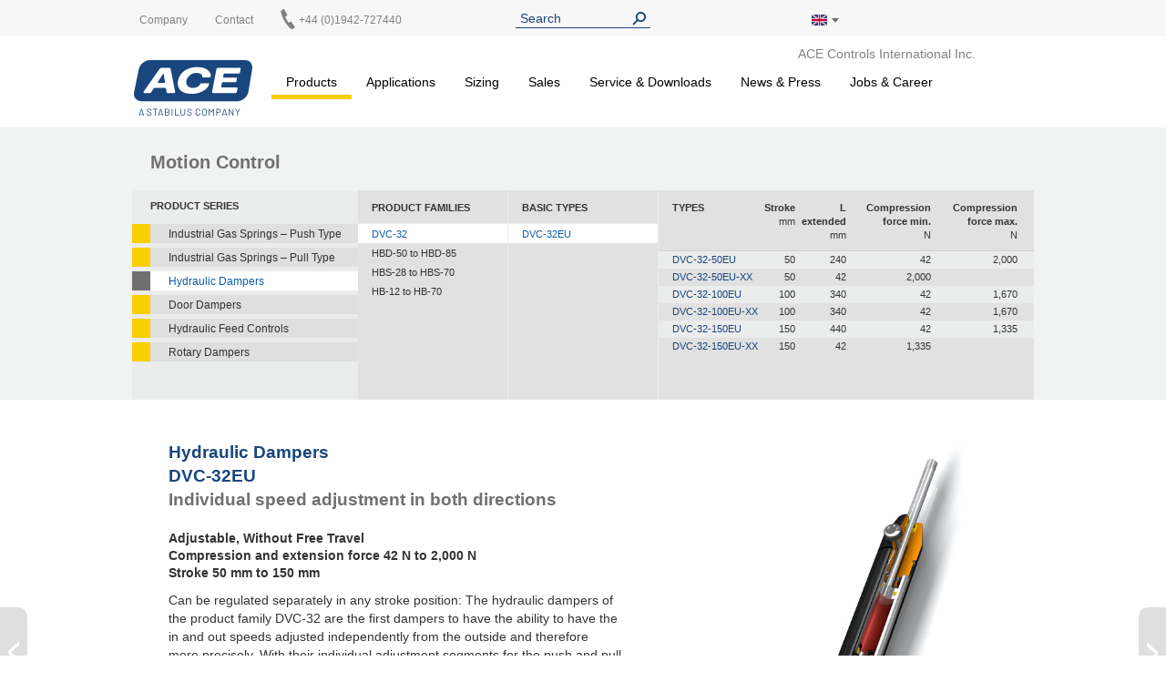

--- FILE ---
content_type: text/html; charset=UTF-8
request_url: https://www.acecontrols.co.uk/uk/products/motion-control/hydraulic-dampers/dvc-32/dvc-32eu.html
body_size: 16630
content:
<!doctype html>
<html lang="en">
    <head >
        <script>
    var LOCALE = 'en\u002DGB';
    var BASE_URL = 'https\u003A\u002F\u002Fwww.acecontrols.co.uk\u002Fuk\u002F';
    var require = {
        'baseUrl': 'https\u003A\u002F\u002Fwww.acecontrols.co.uk\u002Fstatic\u002Fversion1765480517\u002Ffrontend\u002FAce\u002Fdefault\u002Fen_GB'
    };</script>        <meta charset="utf-8"/>
<meta name="title" content="DVC-32EU - DVC-32 - Hydraulic Dampers - Motion Control - Products | ACE Controls International Inc."/>
<meta name="description" content="These machine elements are used, for one, in the automotive sector and industrial applications as well as in mechanical engineering and the electronics industry."/>
<meta name="robots" content="INDEX,FOLLOW"/>
<meta name="viewport" content="width=device-width, initial-scale=1"/>
<meta name="format-detection" content="telephone=no"/>
<title>DVC-32EU - DVC-32 - Hydraulic Dampers - Motion Control - Products | ACE Controls International Inc.</title>
<link  rel="stylesheet" type="text/css"  media="all" href="https://www.acecontrols.co.uk/static/version1765480517/frontend/Ace/default/en_GB/mage/calendar.css" />
<link  rel="stylesheet" type="text/css"  media="all" href="https://www.acecontrols.co.uk/static/version1765480517/frontend/Ace/default/en_GB/Trilix_CrefoPay/css/smartsignup.css" />
<link  rel="stylesheet" type="text/css"  media="all" href="https://www.acecontrols.co.uk/static/version1765480517/frontend/Ace/default/en_GB/Trilix_CrefoPay/css/securefields.css" />
<link  rel="stylesheet" type="text/css"  media="all" href="https://www.acecontrols.co.uk/static/version1765480517/frontend/Ace/default/en_GB/css/styles-m.css" />
<link  rel="stylesheet" type="text/css"  media="all" href="https://www.acecontrols.co.uk/static/version1765480517/frontend/Ace/default/en_GB/css/font-awesome.min.css" />
<link  rel="stylesheet" type="text/css"  media="all" href="https://www.acecontrols.co.uk/static/version1765480517/frontend/Ace/default/en_GB/css/styles.css" />
<link  rel="stylesheet" type="text/css"  media="all" href="https://www.acecontrols.co.uk/static/version1765480517/frontend/Ace/default/en_GB/MageMe_Core/css/styles.css" />
<link  rel="stylesheet" type="text/css"  media="all" href="https://www.acecontrols.co.uk/static/version1765480517/frontend/Ace/default/en_GB/StripeIntegration_Payments/css/wallets.css" />
<link  rel="stylesheet" type="text/css"  media="all" href="https://www.acecontrols.co.uk/static/version1765480517/frontend/Ace/default/en_GB/MageMe_WebForms/css/styles.css" />
<link  rel="stylesheet" type="text/css"  media="all" href="https://www.acecontrols.co.uk/static/version1765480517/frontend/Ace/default/en_GB/Magefan_Blog/css/blog-m.css" />
<link  rel="stylesheet" type="text/css"  media="all" href="https://www.acecontrols.co.uk/static/version1765480517/frontend/Ace/default/en_GB/Magefan_Blog/css/blog-new.css" />
<link  rel="stylesheet" type="text/css"  media="all" href="https://www.acecontrols.co.uk/static/version1765480517/frontend/Ace/default/en_GB/Magefan_Blog/css/blog-custom.css" />
<link  rel="stylesheet" type="text/css"  media="screen and (min-width: 768px)" href="https://www.acecontrols.co.uk/static/version1765480517/frontend/Ace/default/en_GB/css/styles-l.css" />
<link  rel="stylesheet" type="text/css"  media="print" href="https://www.acecontrols.co.uk/static/version1765480517/frontend/Ace/default/en_GB/css/print.css" />
<script  type="text/javascript"  src="https://www.acecontrols.co.uk/static/version1765480517/frontend/Ace/default/en_GB/requirejs/require.js"></script>
<script  type="text/javascript"  src="https://www.acecontrols.co.uk/static/version1765480517/frontend/Ace/default/en_GB/js/bundle/bundle0.js"></script>
<script  type="text/javascript"  src="https://www.acecontrols.co.uk/static/version1765480517/frontend/Ace/default/en_GB/js/bundle/bundle1.js"></script>
<script  type="text/javascript"  src="https://www.acecontrols.co.uk/static/version1765480517/frontend/Ace/default/en_GB/js/bundle/bundle10.js"></script>
<script  type="text/javascript"  src="https://www.acecontrols.co.uk/static/version1765480517/frontend/Ace/default/en_GB/js/bundle/bundle2.js"></script>
<script  type="text/javascript"  src="https://www.acecontrols.co.uk/static/version1765480517/frontend/Ace/default/en_GB/js/bundle/bundle3.js"></script>
<script  type="text/javascript"  src="https://www.acecontrols.co.uk/static/version1765480517/frontend/Ace/default/en_GB/js/bundle/bundle4.js"></script>
<script  type="text/javascript"  src="https://www.acecontrols.co.uk/static/version1765480517/frontend/Ace/default/en_GB/js/bundle/bundle5.js"></script>
<script  type="text/javascript"  src="https://www.acecontrols.co.uk/static/version1765480517/frontend/Ace/default/en_GB/js/bundle/bundle6.js"></script>
<script  type="text/javascript"  src="https://www.acecontrols.co.uk/static/version1765480517/frontend/Ace/default/en_GB/js/bundle/bundle7.js"></script>
<script  type="text/javascript"  src="https://www.acecontrols.co.uk/static/version1765480517/frontend/Ace/default/en_GB/js/bundle/bundle8.js"></script>
<script  type="text/javascript"  src="https://www.acecontrols.co.uk/static/version1765480517/frontend/Ace/default/en_GB/js/bundle/bundle9.js"></script>
<script  type="text/javascript"  src="https://www.acecontrols.co.uk/static/version1765480517/frontend/Ace/default/en_GB/mage/requirejs/static.js"></script>
<script  type="text/javascript"  src="https://www.acecontrols.co.uk/static/version1765480517/frontend/Ace/default/en_GB/mage/requirejs/mixins.js"></script>
<script  type="text/javascript"  src="https://www.acecontrols.co.uk/static/version1765480517/frontend/Ace/default/en_GB/requirejs-config.js"></script>
<script  type="text/javascript"  src="https://www.acecontrols.co.uk/static/version1765480517/frontend/Ace/default/en_GB/ACE_Search/js/module-head.js"></script>
<script  type="text/javascript"  async="true" defer="true" src="https://js.hcaptcha.com/1/api.js"></script>
<link  rel="canonical" href="https://www.acecontrols.co.uk/uk/products/motion-control/hydraulic-dampers/dvc-32/dvc-32eu.html" />
<link  rel="icon" type="image/x-icon" href="https://www.acecontrols.co.uk/media/favicon/default/ACE_Favicon.png" />
<link  rel="shortcut icon" type="image/x-icon" href="https://www.acecontrols.co.uk/media/favicon/default/ACE_Favicon.png" />
<link rel="preconnect" href="//app.usercentrics.eu">
<link rel="preconnect" href="//api.usercentrics.eu">
<link rel="preload" href="//app.usercentrics.eu/browser-ui/latest/loader.js" as="script">

<script>
(function(){
  const ID='uc-font-patch';
  function inject(){
    const h=document.getElementById('usercentrics-root');
    if(!h?.shadowRoot||h.shadowRoot.getElementById(ID))return;
    const s=document.createElement('style');
    s.id=ID;
    s.textContent=`
      :host > *{font-size:14px!important}
      :host > * *,:host > * *::before,:host > * *::after{font-size:inherit}
    `;
    h.shadowRoot.appendChild(s);
  }
  function start(){
    new MutationObserver(inject).observe(document.body,{childList:true,subtree:true});
    inject();
  }
  document.readyState==='loading'?
    document.addEventListener('DOMContentLoaded',start):start();
})();
</script>


<script>
(function(){
  const ID='uc-font-patch';
  function inject(){
    const h=document.getElementById('usercentrics-root');
    if(!h?.shadowRoot||h.shadowRoot.getElementById(ID))return;
    const s=document.createElement('style');
    s.id=ID;
    s.textContent=`
      :host > *{font-size:14px!important}
      :host > * *,:host > * *::before,:host > * *::after{font-size:inherit}
    `;
    h.shadowRoot.appendChild(s);
  }
  function start(){
    new MutationObserver(inject).observe(document.body,{childList:true,subtree:true});
    inject();
  }
  document.readyState==='loading'?
    document.addEventListener('DOMContentLoaded',start):start();
})();
</script>


<meta name="google-site-verification" content="5PAtw-N4S9kNVCipzaPZNj1BHh5B8cdjS4Z3fc0ngtk" />

    <script type="text/javascript">
        // create dataLayer
        window.dataLayer = window.dataLayer || [];
        function gtag() {
            dataLayer.push(arguments);
        }

        // set „denied" as default for both ad and analytics storage,
        gtag("consent", "default", {
            ad_storage: "denied",
            analytics_storage: "denied",
            wait_for_update: 2000 // milliseconds to wait for update
        });

        // Enable ads data redaction by default [optional]
        gtag("set", "ads_data_redaction", true);
    </script>

    <script type="text/javascript">
        // Google Tag Manager
        (function(w, d, s, l, i) {
            w[l] = w[l] || [];
            w[l].push({
                'gtm.start': new Date().getTime(),
                event: 'gtm.js'
            });
            var f = d.getElementsByTagName(s)[0],
                j = d.createElement(s),
                dl = l != 'dataLayer' ? '&l=' + l : '';
            j.async = true;
            j.src =
                'https://www.googletagmanager.com/gtm.js?id=' + i + dl;
            f.parentNode.insertBefore(j, f);
        })(window, document, 'script', 'dataLayer', 'GTM-W6TQJ9X'); 
    </script>
        <script>
(function () {
  try {
    var w = window;
    if (w.__aceRequireShim) { return; }
    w.__aceRequireShim = true;

    var q = w.__aceRJSQ || (w.__aceRJSQ = { cfgs: [], calls: [], initial: null });
    var initialObj = (typeof w.require === 'object' && w.require) ? w.require : null;
    if (initialObj && !q.initial) { q.initial = initialObj; }

    function queueConfig(cfg) { try { q.cfgs.push(cfg); } catch (e) {} }
    function queueCall() { try { q.calls.push([].slice.call(arguments)); } catch (e) {} }

    function flushIfReady() {
      var r = (typeof w.require === 'function')
        ? w.require
        : ((typeof w.requirejs === 'function') ? w.requirejs : null);
      if (!r) { return false; }

      if (q.initial && typeof r.config === 'function') {
        try { r.config(q.initial); } catch (e) {}
        q.initial = null;
      }

      while (q.cfgs.length) {
        var cfg = q.cfgs.shift();
        try { if (typeof r.config === 'function') { r.config(cfg); } } catch (e) {}
      }

      while (q.calls.length) {
        var call = q.calls.shift();
        try { r.apply(w, call); } catch (e) {}
      }
      return true;
    }

    function ensureWatcher() {
      if (w.__aceRJSQ_watcher) { return; }
      w.__aceRJSQ_watcher = setInterval(function () {
        if (flushIfReady()) {
          clearInterval(w.__aceRJSQ_watcher);
          w.__aceRJSQ_watcher = null;
        }
      }, 30);

      if (w.addEventListener) {
        w.addEventListener('load', flushIfReady, { once: true });
        w.addEventListener('DOMContentLoaded', flushIfReady, { once: true });
      }
    }

    if (typeof w.require !== 'function') {
      var stub = function () {
        queueCall.apply(null, arguments);
        ensureWatcher();
      };
      stub.config = function (cfg) {
        queueConfig(cfg);
        ensureWatcher();
      };

      if (initialObj) {
        try {
          for (var k in initialObj) {
            if (Object.prototype.hasOwnProperty.call(initialObj, k) && k !== 'config') {
              try { stub[k] = initialObj[k]; } catch (e) {}
            }
          }
        } catch (e) {}
      }

      w.require = stub;
      if (typeof w.requirejs !== 'function') { w.requirejs = w.require; }
    } else {
      ensureWatcher();
    }
  } catch (err) {
    // swallow errors to avoid impacting the page
  }
})();
</script>

<script src="https://www.acecontrols.co.uk/static/version1765480517/frontend/Ace/default/en_GB/ACE_Sentry/js/bundle.min.js"
    crossorigin="anonymous"></script>
<script>
if (typeof Sentry !== 'undefined') {
    Sentry.init({
        dsn: 'https://d2c813f0fcb5415abb016936f24994f8@acelog.acecontrols.co.uk/8',
        release: '1765480517',
        environment: 'ace-uk-m2',
        integrations: [
                                ],
                        ignoreErrors: null,
            });
}
</script>


    <!-- BEGIN GOOGLE ANALYTICS 4 CODE -->
    <script type="text/x-magento-init">
    {
        "*": {
            "Magento_GoogleGtag/js/google-analytics": {"isCookieRestrictionModeEnabled":false,"currentWebsite":3,"cookieName":"user_allowed_save_cookie","pageTrackingData":{"optPageUrl":"","measurementId":"G-W8776FSGZY"},"ordersTrackingData":[],"googleAnalyticsAvailable":true}        }
    }
    </script>
    <!-- END GOOGLE ANALYTICS 4 CODE -->
    <script type="text/x-magento-init">
        {
            "*": {
                "Magento_PageCache/js/form-key-provider": {
                    "isPaginationCacheEnabled":
                        0                }
            }
        }
    </script>

    <link rel="alternate" hreflang="en-gb" href="https://www.ace-ace.com/com/products/motion-control/hydraulic-dampers/dvc-32/dvc-32eu.html" />
    <link rel="alternate" hreflang="de-de" href="https://www.ace-ace.de/de/produkte/geschwindigkeitsregulierung/hydraulische-bremszylinder/dvc-32/dvc-32eu.html" />
    <link rel="alternate" hreflang="nl-nl" href="https://www.ace-ace.nl/nl/producten/snelheidsregeling/hydraulische-remcilinders/dvc-32/dvc-32eu.html" />
    <link rel="alternate" hreflang="x-default" href="https://www.ace-ace.de/de/produkte/geschwindigkeitsregulierung/hydraulische-bremszylinder/dvc-32/dvc-32eu.html" />
    
        <script type="text&#x2F;javascript">var script = document.createElement('script');
script.src = 'https://integrations.etrusted.com/applications/widget.js/v2';
script.async = true;
script.defer = true;
document.head.appendChild(script);</script>    </head>
    <body data-container="body"
          data-mage-init='{"loaderAjax": {}, "loader": { "icon": "https://www.acecontrols.co.uk/static/version1765480517/frontend/Ace/default/en_GB/images/loader-2.gif"}}'
        id="html-body" class="page-products categorypath-products-motion-control-hydraulic-dampers-dvc-32-dvc-32eu category-dvc-32eu catalog-category-view page-layout-product_category">
        
<script type="text/x-magento-init">
    {
        "*": {
            "Magento_PageBuilder/js/widget-initializer": {
                "config": {"[data-content-type=\"slider\"][data-appearance=\"default\"]":{"Magento_PageBuilder\/js\/content-type\/slider\/appearance\/default\/widget":false},"[data-content-type=\"map\"]":{"Magento_PageBuilder\/js\/content-type\/map\/appearance\/default\/widget":false},"[data-content-type=\"row\"]":{"Magento_PageBuilder\/js\/content-type\/row\/appearance\/default\/widget":false},"[data-content-type=\"tabs\"]":{"Magento_PageBuilder\/js\/content-type\/tabs\/appearance\/default\/widget":false},"[data-content-type=\"slide\"]":{"Magento_PageBuilder\/js\/content-type\/slide\/appearance\/default\/widget":{"buttonSelector":".pagebuilder-slide-button","showOverlay":"hover","dataRole":"slide"}},"[data-content-type=\"banner\"]":{"Magento_PageBuilder\/js\/content-type\/banner\/appearance\/default\/widget":{"buttonSelector":".pagebuilder-banner-button","showOverlay":"hover","dataRole":"banner"}},"[data-content-type=\"buttons\"]":{"Magento_PageBuilder\/js\/content-type\/buttons\/appearance\/inline\/widget":false},"[data-content-type=\"products\"][data-appearance=\"carousel\"]":{"Magento_PageBuilder\/js\/content-type\/products\/appearance\/carousel\/widget":false}},
                "breakpoints": {"desktop":{"label":"Desktop","stage":true,"default":true,"class":"desktop-switcher","icon":"Magento_PageBuilder::css\/images\/switcher\/switcher-desktop.svg","conditions":{"min-width":"1024px"},"options":{"products":{"default":{"slidesToShow":"5"}}}},"tablet":{"conditions":{"max-width":"1024px","min-width":"768px"},"options":{"products":{"default":{"slidesToShow":"4"},"continuous":{"slidesToShow":"3"}}}},"mobile":{"label":"Mobile","stage":true,"class":"mobile-switcher","icon":"Magento_PageBuilder::css\/images\/switcher\/switcher-mobile.svg","media":"only screen and (max-width: 768px)","conditions":{"max-width":"768px","min-width":"640px"},"options":{"products":{"default":{"slidesToShow":"3"}}}},"mobile-small":{"conditions":{"max-width":"640px"},"options":{"products":{"default":{"slidesToShow":"2"},"continuous":{"slidesToShow":"1"}}}}}            }
        }
    }
</script>

<div class="cookie-status-message" id="cookie-status">
    The store will not work correctly when cookies are disabled.</div>
<script type="text&#x2F;javascript">document.querySelector("#cookie-status").style.display = "none";</script>
<script type="text/x-magento-init">
    {
        "*": {
            "cookieStatus": {}
        }
    }
</script>

<script type="text/x-magento-init">
    {
        "*": {
            "mage/cookies": {
                "expires": null,
                "path": "\u002F",
                "domain": ".acecontrols.co.uk",
                "secure": true,
                "lifetime": "345600"
            }
        }
    }
</script>
    <noscript>
        <div class="message global noscript">
            <div class="content">
                <p>
                    <strong>JavaScript seems to be disabled in your browser.</strong>
                    <span>
                        For the best experience on our site, be sure to turn on Javascript in your browser.                    </span>
                </p>
            </div>
        </div>
    </noscript>

<script>
    window.cookiesConfig = window.cookiesConfig || {};
    window.cookiesConfig.secure = true;
</script><script>    require.config({
        map: {
            '*': {
                wysiwygAdapter: 'mage/adminhtml/wysiwyg/tiny_mce/tinymceAdapter'
            }
        }
    });</script><script>    require.config({
        paths: {
            googleMaps: 'https\u003A\u002F\u002Fmaps.googleapis.com\u002Fmaps\u002Fapi\u002Fjs\u003Fv\u003D3\u0026key\u003D'
        },
        config: {
            'Magento_PageBuilder/js/utils/map': {
                style: '',
            },
            'Magento_PageBuilder/js/content-type/map/preview': {
                apiKey: '',
                apiKeyErrorMessage: 'You\u0020must\u0020provide\u0020a\u0020valid\u0020\u003Ca\u0020href\u003D\u0027https\u003A\u002F\u002Fwww.acecontrols.co.uk\u002Fuk\u002Fadminhtml\u002Fsystem_config\u002Fedit\u002Fsection\u002Fcms\u002F\u0023cms_pagebuilder\u0027\u0020target\u003D\u0027_blank\u0027\u003EGoogle\u0020Maps\u0020API\u0020key\u003C\u002Fa\u003E\u0020to\u0020use\u0020a\u0020map.'
            },
            'Magento_PageBuilder/js/form/element/map': {
                apiKey: '',
                apiKeyErrorMessage: 'You\u0020must\u0020provide\u0020a\u0020valid\u0020\u003Ca\u0020href\u003D\u0027https\u003A\u002F\u002Fwww.acecontrols.co.uk\u002Fuk\u002Fadminhtml\u002Fsystem_config\u002Fedit\u002Fsection\u002Fcms\u002F\u0023cms_pagebuilder\u0027\u0020target\u003D\u0027_blank\u0027\u003EGoogle\u0020Maps\u0020API\u0020key\u003C\u002Fa\u003E\u0020to\u0020use\u0020a\u0020map.'
            },
        }
    });</script><script>
    require.config({
        shim: {
            'Magento_PageBuilder/js/utils/map': {
                deps: ['googleMaps']
            }
        }
    });</script><div class="page-wrapper"><header class="page-header page"><div class="top"><div class="panel header wrapper"><ul class="header links"><li class="item link compare" data-bind="scope: 'compareProducts'" data-role="compare-products-link">
    <a class="action compare no-display" title="Compare&#x20;Products"
       data-bind="attr: {'href': compareProducts().listUrl}, css: {'no-display': !compareProducts().count}"
    >
        Compare Products        <span class="counter qty" data-bind="text: compareProducts().countCaption"></span>
    </a>
</li>
<script type="text/x-magento-init">
{"[data-role=compare-products-link]": {"Magento_Ui/js/core/app": {"components":{"compareProducts":{"component":"Magento_Catalog\/js\/view\/compare-products"}}}}}
</script>
</ul><div class="left"><div class="el left"><div data-content-type="html" data-appearance="default" data-element="main" data-decoded="true">
<div class="custom-menu level0">
    <a class="level0" href="https://www.acecontrols.co.uk/uk/company/about-us.html">
        <span>Company</span>
    </a>
            <ul class="dropdown">
                    <li class="level1">
                <a href="https://www.acecontrols.co.uk/uk/company/about-us.html">
                    <span>About Us</span>
                </a>
            </li>
                    <li class="level1">
                <a href="https://www.acecontrols.co.uk/uk/company/contact-directions.html">
                    <span>Contact & Directions</span>
                </a>
            </li>
                    <li class="level1">
                <a href="https://www.acecontrols.co.uk/uk/company/global-locations.html">
                    <span>Global locations</span>
                </a>
            </li>
                </ul>
    </div>
</div></div><div class="el left"><p><a href="/uk/sales-contact/contact-directions.html">Contact</a></p></div><div class="el left phone"><p><a href="tel:+44 (0)1942-727440"><img alt="" src="[data-uri]" style="margin-left: -3px; display: inline-block; width: 22px; height: 22px; position: absolute; top: -5px;" /><span style="margin-left: 20px;">+44 (0)1942-727440</span></a></p></div></div><div class="el center"><div class="header__search">
    <form
        id="search_mini_form"
        class="widget_search_form"
        action="https://www.acecontrols.co.uk/uk/catalogsearch/result/"
        method="get">
        <div class="widget__search__wrapper header__search__wrapper">
            <input
                id="search"
                type="text"
                name="q"
                value=""
                placeholder="Search"
                class="widget__search__param header__search__param"
                maxlength="128" />
            <input
                id="search_redirect"
                type="hidden"
                name="redirect"
                value="" />
            <button
                type="submit"
                title="Search"
                class="button button--icon header__search__submit"></button>
        </div>
        <div class="scopes_wrapper" style="display:none;">
    <div class="scopes_grid">
        <div class="scopes_left_block">
            <ul class="scopes_autocomplete_list">
                <p>...</p>
            </ul>
        </div>
        <div class="scopes_right_block">
            <div>
                <input 
                    id="all_949656946298b29fac" 
                    data-scope="all" type="checkbox" 
                    class="radio-input" 
                    name="scope_all" checked="checked">
                <label 
                    for="all_949656946298b29fac" 
                    data-scope="all"
                    class="radio-label ">
                    <span>All</span> <span class="search-stat"></span>
                </label>
            </div>
                            <div>
                    <input 
                        id="products_949656946298b29fac"
                        data-scope="products"
                        data-count="0" 
                        class="checkbox-input all"
                        type="checkbox"
                        checked="checked">
                    <label 
                        for="products_949656946298b29fac"
                        data-scope="products"
                        class="checkbox-label">
                        <span>Products & Accessories</span> <span class="search-stat"></span>
                    </label>
                </div>
                            <div>
                    <input 
                        id="applications_949656946298b29fac"
                        data-scope="applications"
                        data-count="0" 
                        class="checkbox-input all"
                        type="checkbox"
                        checked="checked">
                    <label 
                        for="applications_949656946298b29fac"
                        data-scope="applications"
                        class="checkbox-label">
                        <span>Applications</span> <span class="search-stat"></span>
                    </label>
                </div>
                            <div>
                    <input 
                        id="manuals_949656946298b29fac"
                        data-scope="manuals"
                        data-count="0" 
                        class="checkbox-input all"
                        type="checkbox"
                        checked="checked">
                    <label 
                        for="manuals_949656946298b29fac"
                        data-scope="manuals"
                        class="checkbox-label">
                        <span>Manuals & Catalogues</span> <span class="search-stat"></span>
                    </label>
                </div>
                            <div>
                    <input 
                        id="cad_949656946298b29fac"
                        data-scope="cad"
                        data-count="0" 
                        class="checkbox-input all"
                        type="checkbox"
                        checked="checked">
                    <label 
                        for="cad_949656946298b29fac"
                        data-scope="cad"
                        class="checkbox-label">
                        <span>Cad files</span> <span class="search-stat"></span>
                    </label>
                </div>
                            <div>
                    <input 
                        id="news_949656946298b29fac"
                        data-scope="news"
                        data-count="0" 
                        class="checkbox-input all"
                        type="checkbox"
                        checked="checked">
                    <label 
                        for="news_949656946298b29fac"
                        data-scope="news"
                        class="checkbox-label">
                        <span>News & Press</span> <span class="search-stat"></span>
                    </label>
                </div>
                            <div>
                    <input 
                        id="pages_949656946298b29fac"
                        data-scope="pages"
                        data-count="0" 
                        class="checkbox-input all"
                        type="checkbox"
                        checked="checked">
                    <label 
                        for="pages_949656946298b29fac"
                        data-scope="pages"
                        class="checkbox-label">
                        <span>Website</span> <span class="search-stat"></span>
                    </label>
                </div>
                    </div>
            <div class="scopes_redirect_button_block">
            <a 
                href="#" 
                title="To product page!" 
                class="button scopes_redirect_button">
                To product page!            </a>
        </div>
        <div class="scopes_find_button_block">
            <button 
                type="submit" 
                title="Search"
                class="button scopes_find_button">
                Find it!            </button>
        </div>
        </div>
</div>        <script>
            require(['ACE_Search_module_scopes'], function(SearchScopes){
                new SearchScopes(
                    'Search',
                    'https://www.acecontrols.co.uk/uk/catalogsearch/ajax/autocomplete/',
                    '.header__search',
                    '',
                    ''
                    );
            });
        </script>
    </form>
</div></div><div class="right"><div id="regionLink" class="el right region">
<div class="header__regions">
    <span id="regionFlag">
        <div class="header__regions__info
                    region__image uk                    current__region__image"
            alt="Region">
        </div>
        <div style="position: absolute;">
            <span class="downarrow"></span>
        </div>
        <div id="regions" class="hideRegions">
            <ul>
                                    <li>
                        <a class="select__region__link" href="https://www.ace-ace.de/de/produkte/geschwindigkeitsregulierung/hydraulische-bremszylinder/dvc-32/dvc-32eu.html">
                            <div class="region__image de                                        select__region__image">
                            </div>
                            <span>
                                Deutschland                            </span>
                        </a>
                    </li>
                                    <li>
                        <a class="select__region__link" href="https://www.acecontrols.com/us/">
                            <div class="region__image us                                        select__region__image">
                            </div>
                            <span>
                                United States of America                            </span>
                        </a>
                    </li>
                                    <li>
                        <a class="select__region__link" href="https://www.ace-ace.nl/nl/producten/snelheidsregeling/hydraulische-remcilinders/dvc-32/dvc-32eu.html">
                            <div class="region__image nl                                        select__region__image">
                            </div>
                            <span>
                                Nederland                            </span>
                        </a>
                    </li>
                                    <li>
                        <a class="select__region__link" href="https://www.ace-ace.cn/cn/">
                            <div class="region__image cn                                        select__region__image">
                            </div>
                            <span>
                                中国 (China)                            </span>
                        </a>
                    </li>
                                    <li>
                        <a class="select__region__link" href="https://www.acecontrols.jp/jp/">
                            <div class="region__image jp                                        select__region__image">
                            </div>
                            <span>
                                日本 (Japan)                            </span>
                        </a>
                    </li>
                                    <li>
                        <a class="select__region__link" href="https://www.ace-ace.com/com/products/motion-control/hydraulic-dampers/dvc-32/dvc-32eu.html">
                            <div class="region__image com                                        select__region__image">
                            </div>
                            <span>
                                Worldwide                            </span>
                        </a>
                    </li>
                            </ul>
        </div>
    </span>
</div>
<div class="el right logo-alt">ACE Controls International Inc.</div>
</div></div></div></div><div class="wrapper wrapper--header"><div class="header main-content">
<span class="logo ">
    <a class="logo__link" href="https://www.acecontrols.co.uk/uk/"
        title=ACE&#x20;Controls&#x20;International&#x20;Inc.>
        <img class="logo__image" src="https://www.acecontrols.co.uk/static/version1765480517/frontend/Ace/default/en_GB/images/logo.svg"
            alt=ACE&#x20;Controls&#x20;International&#x20;Inc. />
    </a>
</span>
<nav class="topmenu">
<span data-action="toggle-nav" class="action nav-toggle fa fa-bars">
    <span>Toggle Nav</span>
</span>
    <div class="sections nav-sections">
                <div class="section-items nav-sections-items"
             data-mage-init='{"tabs":{"openedState":"active"}}'>
                                            <div class="section-item-title nav-sections-item-title"
                     data-role="collapsible">
                    <a class="nav-sections-item-switch"
                       data-toggle="switch" href="#store.menu">
                        Menu                    </a>
                </div>
                <div class="section-item-content nav-sections-item-content"
                     id="store.menu"
                     data-role="content">
                    
<nav class="navigation" data-action="navigation">
    <ul data-mage-init='{"menu":{"responsive":true, "expanded":true, "position":{"my":"left top","at":"left bottom"}}}'>
        <li  class="level0 nav-1 category-item first has-active level-top parent yellow products"><a href="https://www.acecontrols.co.uk/uk/products.html"  class="level-top" ><span>Products</span></a><ul class="level0 submenu"><li  class="level1 nav-1-1 category-item first parent"><a href="https://www.acecontrols.co.uk/uk/products/automation-control.html" ><span>Automation Control</span></a><ul class="level1 submenu"><li  class="level2 nav-1-1-1 category-item first parent"><a href="https://www.acecontrols.co.uk/uk/products/automation-control/miniature-shock-absorbers.html" ><span>Miniature Shock Absorbers</span></a><ul class="level2 submenu"><li  class="level3 nav-1-1-1-1 category-item first parent"><a href="https://www.acecontrols.co.uk/uk/products/automation-control/miniature-shock-absorbers/mc5-to-mc75.html" ><span>MC5 to MC75</span></a><ul class="level3 submenu"><li  class="level4 nav-1-1-1-1-1 category-item first"><a href="https://www.acecontrols.co.uk/uk/products/automation-control/miniature-shock-absorbers/mc5-to-mc75/mc5eum.html" ><span>MC5EUM</span></a></li><li  class="level4 nav-1-1-1-1-2 category-item"><a href="https://www.acecontrols.co.uk/uk/products/automation-control/miniature-shock-absorbers/mc5-to-mc75/mc9eum.html" ><span>MC9EUM</span></a></li><li  class="level4 nav-1-1-1-1-3 category-item"><a href="https://www.acecontrols.co.uk/uk/products/automation-control/miniature-shock-absorbers/mc5-to-mc75/mc10eum.html" ><span>MC10EUM</span></a></li><li  class="level4 nav-1-1-1-1-4 category-item"><a href="https://www.acecontrols.co.uk/uk/products/automation-control/miniature-shock-absorbers/mc5-to-mc75/mc25eum.html" ><span>MC25EUM</span></a></li><li  class="level4 nav-1-1-1-1-5 category-item"><a href="https://www.acecontrols.co.uk/uk/products/automation-control/miniature-shock-absorbers/mc5-to-mc75/mc30eum.html" ><span>MC30EUM</span></a></li><li  class="level4 nav-1-1-1-1-6 category-item last"><a href="https://www.acecontrols.co.uk/uk/products/automation-control/miniature-shock-absorbers/mc5-to-mc75/mc75eum.html" ><span>MC75EUM</span></a></li></ul></li><li  class="level3 nav-1-1-1-2 category-item parent"><a href="https://www.acecontrols.co.uk/uk/products/automation-control/miniature-shock-absorbers/mc150-to-mc600.html" ><span>MC150 to MC600</span></a><ul class="level3 submenu"><li  class="level4 nav-1-1-1-2-1 category-item first"><a href="https://www.acecontrols.co.uk/uk/products/automation-control/miniature-shock-absorbers/mc150-to-mc600/mc150eum.html" ><span>MC150EUM</span></a></li><li  class="level4 nav-1-1-1-2-2 category-item"><a href="https://www.acecontrols.co.uk/uk/products/automation-control/miniature-shock-absorbers/mc150-to-mc600/mc225eum.html" ><span>MC225EUM</span></a></li><li  class="level4 nav-1-1-1-2-3 category-item last"><a href="https://www.acecontrols.co.uk/uk/products/automation-control/miniature-shock-absorbers/mc150-to-mc600/mc600eum.html" ><span>MC600EUM</span></a></li></ul></li><li  class="level3 nav-1-1-1-3 category-item parent"><a href="https://www.acecontrols.co.uk/uk/products/automation-control/miniature-shock-absorbers/mc150-v4a-to-mc600-v4a.html" ><span>MC150-V4A to MC600-V4A</span></a><ul class="level3 submenu"><li  class="level4 nav-1-1-1-3-1 category-item first"><a href="https://www.acecontrols.co.uk/uk/products/automation-control/miniature-shock-absorbers/mc150-v4a-to-mc600-v4a/mc150eum-v4a.html" ><span>MC150EUM-V4A</span></a></li><li  class="level4 nav-1-1-1-3-2 category-item"><a href="https://www.acecontrols.co.uk/uk/products/automation-control/miniature-shock-absorbers/mc150-v4a-to-mc600-v4a/mc225eum-v4a.html" ><span>MC225EUM-V4A</span></a></li><li  class="level4 nav-1-1-1-3-3 category-item last"><a href="https://www.acecontrols.co.uk/uk/products/automation-control/miniature-shock-absorbers/mc150-v4a-to-mc600-v4a/mc600eum-v4a.html" ><span>MC600EUM-V4A</span></a></li></ul></li><li  class="level3 nav-1-1-1-4 category-item parent"><a href="https://www.acecontrols.co.uk/uk/products/automation-control/miniature-shock-absorbers/pmcn150-to-pmcn600.html" ><span>PMCN150 to PMCN600</span></a><ul class="level3 submenu"><li  class="level4 nav-1-1-1-4-1 category-item first"><a href="https://www.acecontrols.co.uk/uk/products/automation-control/miniature-shock-absorbers/pmcn150-to-pmcn600/pmcn150eum.html" ><span>PMCN150EUM</span></a></li><li  class="level4 nav-1-1-1-4-2 category-item"><a href="https://www.acecontrols.co.uk/uk/products/automation-control/miniature-shock-absorbers/pmcn150-to-pmcn600/pmcn225eum.html" ><span>PMCN225EUM</span></a></li><li  class="level4 nav-1-1-1-4-3 category-item last"><a href="https://www.acecontrols.co.uk/uk/products/automation-control/miniature-shock-absorbers/pmcn150-to-pmcn600/pmcn600eum.html" ><span>PMCN600EUM</span></a></li></ul></li><li  class="level3 nav-1-1-1-5 category-item parent"><a href="https://www.acecontrols.co.uk/uk/products/automation-control/miniature-shock-absorbers/pmcn150-v4a-to-pmcn600-v4a.html" ><span>PMCN150-V4A to PMCN600-V4A</span></a><ul class="level3 submenu"><li  class="level4 nav-1-1-1-5-1 category-item first"><a href="https://www.acecontrols.co.uk/uk/products/automation-control/miniature-shock-absorbers/pmcn150-v4a-to-pmcn600-v4a/pmcn150eum-v4a.html" ><span>PMCN150EUM-V4A</span></a></li><li  class="level4 nav-1-1-1-5-2 category-item"><a href="https://www.acecontrols.co.uk/uk/products/automation-control/miniature-shock-absorbers/pmcn150-v4a-to-pmcn600-v4a/pmcn225eum-v4a.html" ><span>PMCN225EUM-V4A</span></a></li><li  class="level4 nav-1-1-1-5-3 category-item last"><a href="https://www.acecontrols.co.uk/uk/products/automation-control/miniature-shock-absorbers/pmcn150-v4a-to-pmcn600-v4a/pmcn600eum-v4a.html" ><span>PMCN600EUM-V4A</span></a></li></ul></li><li  class="level3 nav-1-1-1-6 category-item parent"><a href="https://www.acecontrols.co.uk/uk/products/automation-control/miniature-shock-absorbers/sc190-to-sc925.html" ><span>SC190 to SC925</span></a><ul class="level3 submenu"><li  class="level4 nav-1-1-1-6-1 category-item first"><a href="https://www.acecontrols.co.uk/uk/products/automation-control/miniature-shock-absorbers/sc190-to-sc925/sc190eum-0-to-4.html" ><span>SC190EUM; 0 to 4</span></a></li><li  class="level4 nav-1-1-1-6-2 category-item"><a href="https://www.acecontrols.co.uk/uk/products/automation-control/miniature-shock-absorbers/sc190-to-sc925/sc300eum-0-to-4.html" ><span>SC300EUM; 0 to 4</span></a></li><li  class="level4 nav-1-1-1-6-3 category-item"><a href="https://www.acecontrols.co.uk/uk/products/automation-control/miniature-shock-absorbers/sc190-to-sc925/sc650eum-0-to-4.html" ><span>SC650EUM; 0 to 4</span></a></li><li  class="level4 nav-1-1-1-6-4 category-item last"><a href="https://www.acecontrols.co.uk/uk/products/automation-control/miniature-shock-absorbers/sc190-to-sc925/sc925eum-0-to-4.html" ><span>SC925EUM; 0 to 4</span></a></li></ul></li><li  class="level3 nav-1-1-1-7 category-item parent"><a href="https://www.acecontrols.co.uk/uk/products/automation-control/miniature-shock-absorbers/sc-25-to-sc-190.html" ><span>SC²25 to SC²190</span></a><ul class="level3 submenu"><li  class="level4 nav-1-1-1-7-1 category-item first"><a href="https://www.acecontrols.co.uk/uk/products/automation-control/miniature-shock-absorbers/sc-25-to-sc-190/sc25eum-5-to-7.html" ><span>SC25EUM; 5 to 7</span></a></li><li  class="level4 nav-1-1-1-7-2 category-item"><a href="https://www.acecontrols.co.uk/uk/products/automation-control/miniature-shock-absorbers/sc-25-to-sc-190/sc75eum-5-to-7.html" ><span>SC75EUM; 5 to 7</span></a></li><li  class="level4 nav-1-1-1-7-3 category-item last"><a href="https://www.acecontrols.co.uk/uk/products/automation-control/miniature-shock-absorbers/sc-25-to-sc-190/sc190eum-5-to-7.html" ><span>SC190EUM; 5 to 7</span></a></li></ul></li><li  class="level3 nav-1-1-1-8 category-item parent"><a href="https://www.acecontrols.co.uk/uk/products/automation-control/miniature-shock-absorbers/sc-300-to-sc-650.html" ><span>SC²300 to SC²650</span></a><ul class="level3 submenu"><li  class="level4 nav-1-1-1-8-1 category-item first"><a href="https://www.acecontrols.co.uk/uk/products/automation-control/miniature-shock-absorbers/sc-300-to-sc-650/sc300eum-5-to-9.html" ><span>SC300EUM; 5 to 9</span></a></li><li  class="level4 nav-1-1-1-8-2 category-item last"><a href="https://www.acecontrols.co.uk/uk/products/automation-control/miniature-shock-absorbers/sc-300-to-sc-650/sc650eum-5-to-9.html" ><span>SC650EUM; 5 to 9</span></a></li></ul></li><li  class="level3 nav-1-1-1-9 category-item last parent"><a href="https://www.acecontrols.co.uk/uk/products/automation-control/miniature-shock-absorbers/ma30-to-ma900.html" ><span>MA30 to MA900</span></a><ul class="level3 submenu"><li  class="level4 nav-1-1-1-9-1 category-item first"><a href="https://www.acecontrols.co.uk/uk/products/automation-control/miniature-shock-absorbers/ma30-to-ma900/ma30eum.html" ><span>MA30EUM</span></a></li><li  class="level4 nav-1-1-1-9-2 category-item"><a href="https://www.acecontrols.co.uk/uk/products/automation-control/miniature-shock-absorbers/ma30-to-ma900/ma50eum-b.html" ><span>MA50EUM-B</span></a></li><li  class="level4 nav-1-1-1-9-3 category-item"><a href="https://www.acecontrols.co.uk/uk/products/automation-control/miniature-shock-absorbers/ma30-to-ma900/ma35eum.html" ><span>MA35EUM</span></a></li><li  class="level4 nav-1-1-1-9-4 category-item"><a href="https://www.acecontrols.co.uk/uk/products/automation-control/miniature-shock-absorbers/ma30-to-ma900/ma150eum.html" ><span>MA150EUM</span></a></li><li  class="level4 nav-1-1-1-9-5 category-item"><a href="https://www.acecontrols.co.uk/uk/products/automation-control/miniature-shock-absorbers/ma30-to-ma900/ma225eum.html" ><span>MA225EUM</span></a></li><li  class="level4 nav-1-1-1-9-6 category-item"><a href="https://www.acecontrols.co.uk/uk/products/automation-control/miniature-shock-absorbers/ma30-to-ma900/ma600eum.html" ><span>MA600EUM</span></a></li><li  class="level4 nav-1-1-1-9-7 category-item"><a href="https://www.acecontrols.co.uk/uk/products/automation-control/miniature-shock-absorbers/ma30-to-ma900/ma900eum.html" ><span>MA900EUM</span></a></li><li  class="level4 nav-1-1-1-9-8 category-item last"><a href="https://www.acecontrols.co.uk/uk/products/automation-control/miniature-shock-absorbers/ma30-to-ma900/fa1008vd-b.html" ><span>FA1008VD-B</span></a></li></ul></li></ul></li><li  class="level2 nav-1-1-2 category-item parent"><a href="https://www.acecontrols.co.uk/uk/products/automation-control/industrial-shock-absorbers.html" ><span>Industrial Shock Absorbers</span></a><ul class="level2 submenu"><li  class="level3 nav-1-1-2-1 category-item first parent"><a href="https://www.acecontrols.co.uk/uk/products/automation-control/industrial-shock-absorbers/mc33-to-mc64.html" ><span>MC33 to MC64</span></a><ul class="level3 submenu"><li  class="level4 nav-1-1-2-1-1 category-item first"><a href="https://www.acecontrols.co.uk/uk/products/automation-control/industrial-shock-absorbers/mc33-to-mc64/mc33eum.html" ><span>MC33EUM</span></a></li><li  class="level4 nav-1-1-2-1-2 category-item"><a href="https://www.acecontrols.co.uk/uk/products/automation-control/industrial-shock-absorbers/mc33-to-mc64/mc45eum.html" ><span>MC45EUM</span></a></li><li  class="level4 nav-1-1-2-1-3 category-item last"><a href="https://www.acecontrols.co.uk/uk/products/automation-control/industrial-shock-absorbers/mc33-to-mc64/mc64eum.html" ><span>MC64EUM</span></a></li></ul></li><li  class="level3 nav-1-1-2-2 category-item parent"><a href="https://www.acecontrols.co.uk/uk/products/automation-control/industrial-shock-absorbers/mc33-v4a-to-mc64-v4a.html" ><span>MC33-V4A to MC64-V4A</span></a><ul class="level3 submenu"><li  class="level4 nav-1-1-2-2-1 category-item first"><a href="https://www.acecontrols.co.uk/uk/products/automation-control/industrial-shock-absorbers/mc33-v4a-to-mc64-v4a/mc33eum-v4a.html" ><span>MC33EUM-V4A</span></a></li><li  class="level4 nav-1-1-2-2-2 category-item"><a href="https://www.acecontrols.co.uk/uk/products/automation-control/industrial-shock-absorbers/mc33-v4a-to-mc64-v4a/mc45eum-v4a.html" ><span>MC45EUM-V4A</span></a></li><li  class="level4 nav-1-1-2-2-3 category-item last"><a href="https://www.acecontrols.co.uk/uk/products/automation-control/industrial-shock-absorbers/mc33-v4a-to-mc64-v4a/mc64eum-v4a.html" ><span>MC64EUM-V4A</span></a></li></ul></li><li  class="level3 nav-1-1-2-3 category-item parent"><a href="https://www.acecontrols.co.uk/uk/products/automation-control/industrial-shock-absorbers/mc33-ht-to-mc64-ht.html" ><span>MC33-HT to MC64-HT</span></a><ul class="level3 submenu"><li  class="level4 nav-1-1-2-3-1 category-item first"><a href="https://www.acecontrols.co.uk/uk/products/automation-control/industrial-shock-absorbers/mc33-ht-to-mc64-ht/mc33eum-ht.html" ><span>MC33EUM-HT</span></a></li><li  class="level4 nav-1-1-2-3-2 category-item"><a href="https://www.acecontrols.co.uk/uk/products/automation-control/industrial-shock-absorbers/mc33-ht-to-mc64-ht/mc45eum-ht.html" ><span>MC45EUM-HT</span></a></li><li  class="level4 nav-1-1-2-3-3 category-item last"><a href="https://www.acecontrols.co.uk/uk/products/automation-control/industrial-shock-absorbers/mc33-ht-to-mc64-ht/mc64eum-ht.html" ><span>MC64EUM-HT</span></a></li></ul></li><li  class="level3 nav-1-1-2-4 category-item parent"><a href="https://www.acecontrols.co.uk/uk/products/automation-control/industrial-shock-absorbers/mc33-lt-to-mc64-lt.html" ><span>MC33-LT to MC64-LT</span></a><ul class="level3 submenu"><li  class="level4 nav-1-1-2-4-1 category-item first"><a href="https://www.acecontrols.co.uk/uk/products/automation-control/industrial-shock-absorbers/mc33-lt-to-mc64-lt/mc33eum-lt.html" ><span>MC33EUM-LT</span></a></li><li  class="level4 nav-1-1-2-4-2 category-item"><a href="https://www.acecontrols.co.uk/uk/products/automation-control/industrial-shock-absorbers/mc33-lt-to-mc64-lt/mc45eum-lt.html" ><span>MC45EUM-LT</span></a></li><li  class="level4 nav-1-1-2-4-3 category-item last"><a href="https://www.acecontrols.co.uk/uk/products/automation-control/industrial-shock-absorbers/mc33-lt-to-mc64-lt/mc64eum-lt.html" ><span>MC64EUM-LT</span></a></li></ul></li><li  class="level3 nav-1-1-2-5 category-item parent"><a href="https://www.acecontrols.co.uk/uk/products/automation-control/industrial-shock-absorbers/sc33-to-sc45.html" ><span>SC33 to SC45</span></a><ul class="level3 submenu"><li  class="level4 nav-1-1-2-5-1 category-item first"><a href="https://www.acecontrols.co.uk/uk/products/automation-control/industrial-shock-absorbers/sc33-to-sc45/sc33eum.html" ><span>SC33EUM</span></a></li><li  class="level4 nav-1-1-2-5-2 category-item last"><a href="https://www.acecontrols.co.uk/uk/products/automation-control/industrial-shock-absorbers/sc33-to-sc45/sc45eum.html" ><span>SC45EUM</span></a></li></ul></li><li  class="level3 nav-1-1-2-6 category-item last parent"><a href="https://www.acecontrols.co.uk/uk/products/automation-control/industrial-shock-absorbers/ma-ml33-to-ma-ml64.html" ><span>MA/ML33 to MA/ML64</span></a><ul class="level3 submenu"><li  class="level4 nav-1-1-2-6-1 category-item first"><a href="https://www.acecontrols.co.uk/uk/products/automation-control/industrial-shock-absorbers/ma-ml33-to-ma-ml64/ma-ml33eum.html" ><span>MA/ML33EUM</span></a></li><li  class="level4 nav-1-1-2-6-2 category-item"><a href="https://www.acecontrols.co.uk/uk/products/automation-control/industrial-shock-absorbers/ma-ml33-to-ma-ml64/ma-ml45eum.html" ><span>MA/ML45EUM</span></a></li><li  class="level4 nav-1-1-2-6-3 category-item last"><a href="https://www.acecontrols.co.uk/uk/products/automation-control/industrial-shock-absorbers/ma-ml33-to-ma-ml64/ma-ml64eum.html" ><span>MA/ML64EUM</span></a></li></ul></li></ul></li><li  class="level2 nav-1-1-3 category-item parent"><a href="https://www.acecontrols.co.uk/uk/products/automation-control/heavy-industrial-shock-absorbers.html" ><span>Heavy Industrial Shock Absorbers</span></a><ul class="level2 submenu"><li  class="level3 nav-1-1-3-1 category-item first parent"><a href="https://www.acecontrols.co.uk/uk/products/automation-control/heavy-industrial-shock-absorbers/ca2-to-ca4.html" ><span>CA2 to CA4</span></a><ul class="level3 submenu"><li  class="level4 nav-1-1-3-1-1 category-item first"><a href="https://www.acecontrols.co.uk/uk/products/automation-control/heavy-industrial-shock-absorbers/ca2-to-ca4/ca2eu.html" ><span>CA2EU</span></a></li><li  class="level4 nav-1-1-3-1-2 category-item"><a href="https://www.acecontrols.co.uk/uk/products/automation-control/heavy-industrial-shock-absorbers/ca2-to-ca4/ca3eu.html" ><span>CA3EU</span></a></li><li  class="level4 nav-1-1-3-1-3 category-item last"><a href="https://www.acecontrols.co.uk/uk/products/automation-control/heavy-industrial-shock-absorbers/ca2-to-ca4/ca4eu.html" ><span>CA4EU</span></a></li></ul></li><li  class="level3 nav-1-1-3-2 category-item last parent"><a href="https://www.acecontrols.co.uk/uk/products/automation-control/heavy-industrial-shock-absorbers/a1-1-2-to-a3.html" ><span>A1 1/2 to A3</span></a><ul class="level3 submenu"><li  class="level4 nav-1-1-3-2-1 category-item first"><a href="https://www.acecontrols.co.uk/uk/products/automation-control/heavy-industrial-shock-absorbers/a1-1-2-to-a3/a1-1-2eu.html" ><span>A1 1/2EU</span></a></li><li  class="level4 nav-1-1-3-2-2 category-item"><a href="https://www.acecontrols.co.uk/uk/products/automation-control/heavy-industrial-shock-absorbers/a1-1-2-to-a3/a2eu.html" ><span>A2EU</span></a></li><li  class="level4 nav-1-1-3-2-3 category-item last"><a href="https://www.acecontrols.co.uk/uk/products/automation-control/heavy-industrial-shock-absorbers/a1-1-2-to-a3/a3eu.html" ><span>A3EU</span></a></li></ul></li></ul></li><li  class="level2 nav-1-1-4 category-item parent"><a href="https://www.acecontrols.co.uk/uk/products/automation-control/profile-dampers.html" ><span>Profile Dampers</span></a><ul class="level2 submenu"><li  class="level3 nav-1-1-4-1 category-item first parent"><a href="https://www.acecontrols.co.uk/uk/products/automation-control/profile-dampers/tubus-ta.html" ><span>TUBUS TA</span></a><ul class="level3 submenu"><li  class="level4 nav-1-1-4-1-1 category-item first last"><a href="https://www.acecontrols.co.uk/uk/products/automation-control/profile-dampers/tubus-ta/ta.html" ><span>TA</span></a></li></ul></li><li  class="level3 nav-1-1-4-2 category-item parent"><a href="https://www.acecontrols.co.uk/uk/products/automation-control/profile-dampers/tubus-ts.html" ><span>TUBUS TS</span></a><ul class="level3 submenu"><li  class="level4 nav-1-1-4-2-1 category-item first last"><a href="https://www.acecontrols.co.uk/uk/products/automation-control/profile-dampers/tubus-ts/ts.html" ><span>TS</span></a></li></ul></li><li  class="level3 nav-1-1-4-3 category-item parent"><a href="https://www.acecontrols.co.uk/uk/products/automation-control/profile-dampers/tubus-tr.html" ><span>TUBUS TR</span></a><ul class="level3 submenu"><li  class="level4 nav-1-1-4-3-1 category-item first last"><a href="https://www.acecontrols.co.uk/uk/products/automation-control/profile-dampers/tubus-tr/tr.html" ><span>TR</span></a></li></ul></li><li  class="level3 nav-1-1-4-4 category-item parent"><a href="https://www.acecontrols.co.uk/uk/products/automation-control/profile-dampers/tubus-tr-h.html" ><span>TUBUS TR-H</span></a><ul class="level3 submenu"><li  class="level4 nav-1-1-4-4-1 category-item first last"><a href="https://www.acecontrols.co.uk/uk/products/automation-control/profile-dampers/tubus-tr-h/tr-h.html" ><span>TR-H</span></a></li></ul></li><li  class="level3 nav-1-1-4-5 category-item parent"><a href="https://www.acecontrols.co.uk/uk/products/automation-control/profile-dampers/tubus-tr-l.html" ><span>TUBUS TR-L</span></a><ul class="level3 submenu"><li  class="level4 nav-1-1-4-5-1 category-item first last"><a href="https://www.acecontrols.co.uk/uk/products/automation-control/profile-dampers/tubus-tr-l/tr-l.html" ><span>TR-L</span></a></li></ul></li><li  class="level3 nav-1-1-4-6 category-item last parent"><a href="https://www.acecontrols.co.uk/uk/products/automation-control/profile-dampers/tubus-tr-hd.html" ><span>TUBUS TR-HD</span></a><ul class="level3 submenu"><li  class="level4 nav-1-1-4-6-1 category-item first last"><a href="https://www.acecontrols.co.uk/uk/products/automation-control/profile-dampers/tubus-tr-hd/tr-hd.html" ><span>TR-HD</span></a></li></ul></li></ul></li><li  class="level2 nav-1-1-5 category-item parent"><a href="https://www.acecontrols.co.uk/uk/products/automation-control/damping-pads.html" ><span>Damping Pads</span></a><ul class="level2 submenu"><li  class="level3 nav-1-1-5-1 category-item first last parent"><a href="https://www.acecontrols.co.uk/uk/products/automation-control/damping-pads/slab-030-to-slab-300.html" ><span>SLAB 030 to SLAB 300</span></a><ul class="level3 submenu"><li  class="level4 nav-1-1-5-1-1 category-item first"><a href="https://www.acecontrols.co.uk/uk/products/automation-control/damping-pads/slab-030-to-slab-300/sl-030-12.html" ><span>SL-030-12</span></a></li><li  class="level4 nav-1-1-5-1-2 category-item"><a href="https://www.acecontrols.co.uk/uk/products/automation-control/damping-pads/slab-030-to-slab-300/sl-030-25.html" ><span>SL-030-25</span></a></li><li  class="level4 nav-1-1-5-1-3 category-item"><a href="https://www.acecontrols.co.uk/uk/products/automation-control/damping-pads/slab-030-to-slab-300/sl-100-12.html" ><span>SL-100-12</span></a></li><li  class="level4 nav-1-1-5-1-4 category-item"><a href="https://www.acecontrols.co.uk/uk/products/automation-control/damping-pads/slab-030-to-slab-300/sl-100-25.html" ><span>SL-100-25</span></a></li><li  class="level4 nav-1-1-5-1-5 category-item"><a href="https://www.acecontrols.co.uk/uk/products/automation-control/damping-pads/slab-030-to-slab-300/sl-300-12.html" ><span>SL-300-12</span></a></li><li  class="level4 nav-1-1-5-1-6 category-item last"><a href="https://www.acecontrols.co.uk/uk/products/automation-control/damping-pads/slab-030-to-slab-300/sl-300-25.html" ><span>SL-300-25</span></a></li></ul></li></ul></li><li  class="level2 nav-1-1-6 last extras"><a href="https://www.acecontrols.co.uk/uk/accessories.html?serieFilter=Miniature+Shock+Absorbers%26Industrial+Shock+Absorbers%26Heavy+Industrial+Shock+Absorbers%26Profile+Dampers%26Damping+Pads" ><span>Accessories</span></a></li></ul></li><li  class="level1 nav-1-2 category-item has-active parent yellow"><a href="https://www.acecontrols.co.uk/uk/products/motion-control.html" ><span>Motion Control</span></a><ul class="level1 submenu"><li  class="level2 nav-1-2-1 category-item first parent"><a href="https://www.acecontrols.co.uk/uk/products/motion-control/industrial-gas-springs-push-type.html" ><span>Industrial Gas Springs – Push Type</span></a><ul class="level2 submenu"><li  class="level3 nav-1-2-1-1 category-item first parent"><a href="https://www.acecontrols.co.uk/uk/products/motion-control/industrial-gas-springs-push-type/gs-8-to-gs-70.html" ><span>GS-8 to GS-70</span></a><ul class="level3 submenu"><li  class="level4 nav-1-2-1-1-1 category-item first"><a href="https://www.acecontrols.co.uk/uk/products/motion-control/industrial-gas-springs-push-type/gs-8-to-gs-70/gs-8.html" ><span>GS-8 </span></a></li><li  class="level4 nav-1-2-1-1-2 category-item"><a href="https://www.acecontrols.co.uk/uk/products/motion-control/industrial-gas-springs-push-type/gs-8-to-gs-70/gs-10.html" ><span>GS-10 </span></a></li><li  class="level4 nav-1-2-1-1-3 category-item"><a href="https://www.acecontrols.co.uk/uk/products/motion-control/industrial-gas-springs-push-type/gs-8-to-gs-70/gs-12.html" ><span>GS-12</span></a></li><li  class="level4 nav-1-2-1-1-4 category-item"><a href="https://www.acecontrols.co.uk/uk/products/motion-control/industrial-gas-springs-push-type/gs-8-to-gs-70/gs-15.html" ><span>GS-15</span></a></li><li  class="level4 nav-1-2-1-1-5 category-item"><a href="https://www.acecontrols.co.uk/uk/products/motion-control/industrial-gas-springs-push-type/gs-8-to-gs-70/gs-19.html" ><span>GS-19</span></a></li><li  class="level4 nav-1-2-1-1-6 category-item"><a href="https://www.acecontrols.co.uk/uk/products/motion-control/industrial-gas-springs-push-type/gs-8-to-gs-70/gs-22.html" ><span>GS-22</span></a></li><li  class="level4 nav-1-2-1-1-7 category-item"><a href="https://www.acecontrols.co.uk/uk/products/motion-control/industrial-gas-springs-push-type/gs-8-to-gs-70/gs-28.html" ><span>GS-28</span></a></li><li  class="level4 nav-1-2-1-1-8 category-item"><a href="https://www.acecontrols.co.uk/uk/products/motion-control/industrial-gas-springs-push-type/gs-8-to-gs-70/gs-40.html" ><span>GS-40</span></a></li><li  class="level4 nav-1-2-1-1-9 category-item last"><a href="https://www.acecontrols.co.uk/uk/products/motion-control/industrial-gas-springs-push-type/gs-8-to-gs-70/gs-70.html" ><span>GS-70</span></a></li></ul></li><li  class="level3 nav-1-2-1-2 category-item parent"><a href="https://www.acecontrols.co.uk/uk/products/motion-control/industrial-gas-springs-push-type/gs-8-v4a-to-gs-40-va.html" ><span>GS-8-V4A to GS-40-VA</span></a><ul class="level3 submenu"><li  class="level4 nav-1-2-1-2-1 category-item first"><a href="https://www.acecontrols.co.uk/uk/products/motion-control/industrial-gas-springs-push-type/gs-8-v4a-to-gs-40-va/gs-8-v4a.html" ><span>GS-8-V4A</span></a></li><li  class="level4 nav-1-2-1-2-2 category-item"><a href="https://www.acecontrols.co.uk/uk/products/motion-control/industrial-gas-springs-push-type/gs-8-v4a-to-gs-40-va/gs-10-v4a.html" ><span>GS-10-V4A </span></a></li><li  class="level4 nav-1-2-1-2-3 category-item"><a href="https://www.acecontrols.co.uk/uk/products/motion-control/industrial-gas-springs-push-type/gs-8-v4a-to-gs-40-va/gs-12-v4a.html" ><span>GS-12-V4A </span></a></li><li  class="level4 nav-1-2-1-2-4 category-item"><a href="https://www.acecontrols.co.uk/uk/products/motion-control/industrial-gas-springs-push-type/gs-8-v4a-to-gs-40-va/gs-15-v4a.html" ><span>GS-15-V4A</span></a></li><li  class="level4 nav-1-2-1-2-5 category-item"><a href="https://www.acecontrols.co.uk/uk/products/motion-control/industrial-gas-springs-push-type/gs-8-v4a-to-gs-40-va/gs-19-v4a.html" ><span>GS-19-V4A</span></a></li><li  class="level4 nav-1-2-1-2-6 category-item"><a href="https://www.acecontrols.co.uk/uk/products/motion-control/industrial-gas-springs-push-type/gs-8-v4a-to-gs-40-va/gs-22-v4a.html" ><span>GS-22-V4A</span></a></li><li  class="level4 nav-1-2-1-2-7 category-item"><a href="https://www.acecontrols.co.uk/uk/products/motion-control/industrial-gas-springs-push-type/gs-8-v4a-to-gs-40-va/gs-28-v4a.html" ><span>GS-28-V4A</span></a></li><li  class="level4 nav-1-2-1-2-8 category-item"><a href="https://www.acecontrols.co.uk/uk/products/motion-control/industrial-gas-springs-push-type/gs-8-v4a-to-gs-40-va/gs-40-v4a.html" ><span>GS-40-V4A</span></a></li><li  class="level4 nav-1-2-1-2-9 category-item"><a href="https://www.acecontrols.co.uk/uk/products/motion-control/industrial-gas-springs-push-type/gs-8-v4a-to-gs-40-va/gs-15-va.html" ><span>GS-15-VA </span></a></li><li  class="level4 nav-1-2-1-2-10 category-item"><a href="https://www.acecontrols.co.uk/uk/products/motion-control/industrial-gas-springs-push-type/gs-8-v4a-to-gs-40-va.html" class="show-all"><span>Show all</span></a></li></ul></li><li  class="level3 nav-1-2-1-3 category-item parent"><a href="https://www.acecontrols.co.uk/uk/products/motion-control/industrial-gas-springs-push-type/gst-40-tandem.html" ><span>GST-40 Tandem</span></a><ul class="level3 submenu"><li  class="level4 nav-1-2-1-3-1 category-item first last"><a href="https://www.acecontrols.co.uk/uk/products/motion-control/industrial-gas-springs-push-type/gst-40-tandem/gst-40.html" ><span>GST-40</span></a></li></ul></li><li  class="level3 nav-1-2-1-4 category-item last parent"><a href="https://www.acecontrols.co.uk/uk/products/motion-control/industrial-gas-springs-push-type/gsg-19-to-gsg-22.html" ><span>GSG-19 to GSG-22</span></a><ul class="level3 submenu"><li  class="level4 nav-1-2-1-4-1 category-item first"><a href="https://www.acecontrols.co.uk/uk/products/motion-control/industrial-gas-springs-push-type/gsg-19-to-gsg-22/gsg-19.html" ><span>GSG-19</span></a></li><li  class="level4 nav-1-2-1-4-2 category-item last"><a href="https://www.acecontrols.co.uk/uk/products/motion-control/industrial-gas-springs-push-type/gsg-19-to-gsg-22/gsg-22.html" ><span>GSG-22</span></a></li></ul></li></ul></li><li  class="level2 nav-1-2-2 category-item parent"><a href="https://www.acecontrols.co.uk/uk/products/motion-control/industrial-gas-springs-pull-type.html" ><span>Industrial Gas Springs – Pull Type</span></a><ul class="level2 submenu"><li  class="level3 nav-1-2-2-1 category-item first parent"><a href="https://www.acecontrols.co.uk/uk/products/motion-control/industrial-gas-springs-pull-type/gz-15-to-gz-40.html" ><span>GZ-15 to GZ-40</span></a><ul class="level3 submenu"><li  class="level4 nav-1-2-2-1-1 category-item first"><a href="https://www.acecontrols.co.uk/uk/products/motion-control/industrial-gas-springs-pull-type/gz-15-to-gz-40/gz-15.html" ><span>GZ-15</span></a></li><li  class="level4 nav-1-2-2-1-2 category-item"><a href="https://www.acecontrols.co.uk/uk/products/motion-control/industrial-gas-springs-pull-type/gz-15-to-gz-40/gz-19.html" ><span>GZ-19</span></a></li><li  class="level4 nav-1-2-2-1-3 category-item"><a href="https://www.acecontrols.co.uk/uk/products/motion-control/industrial-gas-springs-pull-type/gz-15-to-gz-40/gz-28.html" ><span>GZ-28</span></a></li><li  class="level4 nav-1-2-2-1-4 category-item last"><a href="https://www.acecontrols.co.uk/uk/products/motion-control/industrial-gas-springs-pull-type/gz-15-to-gz-40/gz-40.html" ><span>GZ-40</span></a></li></ul></li><li  class="level3 nav-1-2-2-2 category-item last parent"><a href="https://www.acecontrols.co.uk/uk/products/motion-control/industrial-gas-springs-pull-type/gz-15-v4a-to-gz-40-va.html" ><span>GZ-15-V4A to GZ-40-VA</span></a><ul class="level3 submenu"><li  class="level4 nav-1-2-2-2-1 category-item first"><a href="https://www.acecontrols.co.uk/uk/products/motion-control/industrial-gas-springs-pull-type/gz-15-v4a-to-gz-40-va/gz-15-v4a.html" ><span>GZ-15-V4A</span></a></li><li  class="level4 nav-1-2-2-2-2 category-item"><a href="https://www.acecontrols.co.uk/uk/products/motion-control/industrial-gas-springs-pull-type/gz-15-v4a-to-gz-40-va/gz-19-v4a.html" ><span>GZ-19-V4A</span></a></li><li  class="level4 nav-1-2-2-2-3 category-item"><a href="https://www.acecontrols.co.uk/uk/products/motion-control/industrial-gas-springs-pull-type/gz-15-v4a-to-gz-40-va/gz-28-v4a.html" ><span>GZ-28-V4A</span></a></li><li  class="level4 nav-1-2-2-2-4 category-item"><a href="https://www.acecontrols.co.uk/uk/products/motion-control/industrial-gas-springs-pull-type/gz-15-v4a-to-gz-40-va/gz-40-v4a.html" ><span>GZ-40-V4A</span></a></li><li  class="level4 nav-1-2-2-2-5 category-item"><a href="https://www.acecontrols.co.uk/uk/products/motion-control/industrial-gas-springs-pull-type/gz-15-v4a-to-gz-40-va/gz-19-va.html" ><span>GZ-19-VA</span></a></li><li  class="level4 nav-1-2-2-2-6 category-item"><a href="https://www.acecontrols.co.uk/uk/products/motion-control/industrial-gas-springs-pull-type/gz-15-v4a-to-gz-40-va/gz-28-va.html" ><span>GZ-28-VA</span></a></li><li  class="level4 nav-1-2-2-2-7 category-item last"><a href="https://www.acecontrols.co.uk/uk/products/motion-control/industrial-gas-springs-pull-type/gz-15-v4a-to-gz-40-va/gz-40-va.html" ><span>GZ-40-VA</span></a></li></ul></li></ul></li><li  class="level2 nav-1-2-3 category-item has-active parent yellow"><a href="https://www.acecontrols.co.uk/uk/products/motion-control/hydraulic-dampers.html" ><span>Hydraulic Dampers</span></a><ul class="level2 submenu"><li  class="level3 nav-1-2-3-1 category-item first has-active parent yellow"><a href="https://www.acecontrols.co.uk/uk/products/motion-control/hydraulic-dampers/dvc-32.html" ><span>DVC-32</span></a><ul class="level3 submenu"><li  class="level4 nav-1-2-3-1-1 category-item first active last yellow"><a href="https://www.acecontrols.co.uk/uk/products/motion-control/hydraulic-dampers/dvc-32/dvc-32eu.html" ><span>DVC-32EU</span></a></li></ul></li><li  class="level3 nav-1-2-3-2 category-item parent"><a href="https://www.acecontrols.co.uk/uk/products/motion-control/hydraulic-dampers/hbd-50-to-hbd-85.html" ><span>HBD-50 to HBD-85</span></a><ul class="level3 submenu"><li  class="level4 nav-1-2-3-2-1 category-item first"><a href="https://www.acecontrols.co.uk/uk/products/motion-control/hydraulic-dampers/hbd-50-to-hbd-85/hbd-50.html" ><span>HBD-50</span></a></li><li  class="level4 nav-1-2-3-2-2 category-item"><a href="https://www.acecontrols.co.uk/uk/products/motion-control/hydraulic-dampers/hbd-50-to-hbd-85/hbd-70.html" ><span>HBD-70</span></a></li><li  class="level4 nav-1-2-3-2-3 category-item last"><a href="https://www.acecontrols.co.uk/uk/products/motion-control/hydraulic-dampers/hbd-50-to-hbd-85/hbd-85.html" ><span>HBD-85</span></a></li></ul></li><li  class="level3 nav-1-2-3-3 category-item parent"><a href="https://www.acecontrols.co.uk/uk/products/motion-control/hydraulic-dampers/hbs-28-to-hbs-70.html" ><span>HBS-28 to HBS-70</span></a><ul class="level3 submenu"><li  class="level4 nav-1-2-3-3-1 category-item first"><a href="https://www.acecontrols.co.uk/uk/products/motion-control/hydraulic-dampers/hbs-28-to-hbs-70/hbs-28.html" ><span>HBS-28</span></a></li><li  class="level4 nav-1-2-3-3-2 category-item"><a href="https://www.acecontrols.co.uk/uk/products/motion-control/hydraulic-dampers/hbs-28-to-hbs-70/hbs-35.html" ><span>HBS-35</span></a></li><li  class="level4 nav-1-2-3-3-3 category-item last"><a href="https://www.acecontrols.co.uk/uk/products/motion-control/hydraulic-dampers/hbs-28-to-hbs-70/hbs-70.html" ><span>HBS-70</span></a></li></ul></li><li  class="level3 nav-1-2-3-4 category-item last parent"><a href="https://www.acecontrols.co.uk/uk/products/motion-control/hydraulic-dampers/hb-12-to-hb-70.html" ><span>HB-12 to HB-70</span></a><ul class="level3 submenu"><li  class="level4 nav-1-2-3-4-1 category-item first"><a href="https://www.acecontrols.co.uk/uk/products/motion-control/hydraulic-dampers/hb-12-to-hb-70/hb-12.html" ><span>HB-12</span></a></li><li  class="level4 nav-1-2-3-4-2 category-item"><a href="https://www.acecontrols.co.uk/uk/products/motion-control/hydraulic-dampers/hb-12-to-hb-70/hb-15.html" ><span>HB-15</span></a></li><li  class="level4 nav-1-2-3-4-3 category-item"><a href="https://www.acecontrols.co.uk/uk/products/motion-control/hydraulic-dampers/hb-12-to-hb-70/hb-22.html" ><span>HB-22</span></a></li><li  class="level4 nav-1-2-3-4-4 category-item"><a href="https://www.acecontrols.co.uk/uk/products/motion-control/hydraulic-dampers/hb-12-to-hb-70/hb-28.html" ><span>HB-28</span></a></li><li  class="level4 nav-1-2-3-4-5 category-item"><a href="https://www.acecontrols.co.uk/uk/products/motion-control/hydraulic-dampers/hb-12-to-hb-70/hb-40.html" ><span>HB-40</span></a></li><li  class="level4 nav-1-2-3-4-6 category-item last"><a href="https://www.acecontrols.co.uk/uk/products/motion-control/hydraulic-dampers/hb-12-to-hb-70/hb-70.html" ><span>HB-70</span></a></li></ul></li></ul></li><li  class="level2 nav-1-2-4 category-item parent"><a href="https://www.acecontrols.co.uk/uk/products/motion-control/door-dampers.html" ><span>Door Dampers</span></a><ul class="level2 submenu"><li  class="level3 nav-1-2-4-1 category-item first last parent"><a href="https://www.acecontrols.co.uk/uk/products/motion-control/door-dampers/td-tde.html" ><span>TD, TDE</span></a><ul class="level3 submenu"><li  class="level4 nav-1-2-4-1-1 category-item first"><a href="https://www.acecontrols.co.uk/uk/products/motion-control/door-dampers/td-tde/tde-28.html" ><span>TDE-28</span></a></li><li  class="level4 nav-1-2-4-1-2 category-item last"><a href="https://www.acecontrols.co.uk/uk/products/motion-control/door-dampers/td-tde/td-28.html" ><span>TD-28</span></a></li></ul></li></ul></li><li  class="level2 nav-1-2-5 category-item parent"><a href="https://www.acecontrols.co.uk/uk/products/motion-control/hydraulic-feed-controls.html" ><span>Hydraulic Feed Controls</span></a><ul class="level2 submenu"><li  class="level3 nav-1-2-5-1 category-item first parent"><a href="https://www.acecontrols.co.uk/uk/products/motion-control/hydraulic-feed-controls/vc25.html" ><span>VC25</span></a><ul class="level3 submenu"><li  class="level4 nav-1-2-5-1-1 category-item first last"><a href="https://www.acecontrols.co.uk/uk/products/motion-control/hydraulic-feed-controls/vc25/vc25euft.html" ><span>VC25EUFT</span></a></li></ul></li><li  class="level3 nav-1-2-5-2 category-item last parent"><a href="https://www.acecontrols.co.uk/uk/products/motion-control/hydraulic-feed-controls/fa-ma-mvc.html" ><span>FA, MA, MVC</span></a><ul class="level3 submenu"><li  class="level4 nav-1-2-5-2-1 category-item first"><a href="https://www.acecontrols.co.uk/uk/products/motion-control/hydraulic-feed-controls/fa-ma-mvc/ma30eum.html" ><span>MA30EUM</span></a></li><li  class="level4 nav-1-2-5-2-2 category-item"><a href="https://www.acecontrols.co.uk/uk/products/motion-control/hydraulic-feed-controls/fa-ma-mvc/ma50eum-b.html" ><span>MA50EUM-B</span></a></li><li  class="level4 nav-1-2-5-2-3 category-item"><a href="https://www.acecontrols.co.uk/uk/products/motion-control/hydraulic-feed-controls/fa-ma-mvc/ma35eum.html" ><span>MA35EUM</span></a></li><li  class="level4 nav-1-2-5-2-4 category-item"><a href="https://www.acecontrols.co.uk/uk/products/motion-control/hydraulic-feed-controls/fa-ma-mvc/ma150eum.html" ><span>MA150EUM</span></a></li><li  class="level4 nav-1-2-5-2-5 category-item"><a href="https://www.acecontrols.co.uk/uk/products/motion-control/hydraulic-feed-controls/fa-ma-mvc/mvc225eum.html" ><span>MVC225EUM</span></a></li><li  class="level4 nav-1-2-5-2-6 category-item"><a href="https://www.acecontrols.co.uk/uk/products/motion-control/hydraulic-feed-controls/fa-ma-mvc/mvc600eum.html" ><span>MVC600EUM</span></a></li><li  class="level4 nav-1-2-5-2-7 category-item"><a href="https://www.acecontrols.co.uk/uk/products/motion-control/hydraulic-feed-controls/fa-ma-mvc/mvc900eum.html" ><span>MVC900EUM</span></a></li><li  class="level4 nav-1-2-5-2-8 category-item last"><a href="https://www.acecontrols.co.uk/uk/products/motion-control/hydraulic-feed-controls/fa-ma-mvc/fa1008v-b.html" ><span>FA1008V-B</span></a></li></ul></li></ul></li><li  class="level2 nav-1-2-6 category-item parent"><a href="https://www.acecontrols.co.uk/uk/products/motion-control/rotary-dampers.html" ><span>Rotary Dampers</span></a><ul class="level2 submenu"><li  class="level3 nav-1-2-6-1 category-item first parent"><a href="https://www.acecontrols.co.uk/uk/products/motion-control/rotary-dampers/frt-e2.html" ><span>FRT-E2</span></a><ul class="level3 submenu"><li  class="level4 nav-1-2-6-1-1 category-item first"><a href="https://www.acecontrols.co.uk/uk/products/motion-control/rotary-dampers/frt-e2/frt-e2.html" ><span>FRT-E2</span></a></li><li  class="level4 nav-1-2-6-1-2 category-item last"><a href="https://www.acecontrols.co.uk/uk/products/motion-control/rotary-dampers/frt-e2/frt-e2-g1.html" ><span>FRT-E2-G1</span></a></li></ul></li><li  class="level3 nav-1-2-6-2 category-item parent"><a href="https://www.acecontrols.co.uk/uk/products/motion-control/rotary-dampers/frt-g2.html" ><span>FRT-G2</span></a><ul class="level3 submenu"><li  class="level4 nav-1-2-6-2-1 category-item first"><a href="https://www.acecontrols.co.uk/uk/products/motion-control/rotary-dampers/frt-g2/frt-g2.html" ><span>FRT-G2</span></a></li><li  class="level4 nav-1-2-6-2-2 category-item last"><a href="https://www.acecontrols.co.uk/uk/products/motion-control/rotary-dampers/frt-g2/frt-g2-g1.html" ><span>FRT-G2-G1</span></a></li></ul></li><li  class="level3 nav-1-2-6-3 category-item parent"><a href="https://www.acecontrols.co.uk/uk/products/motion-control/rotary-dampers/frt-c2-and-frn-c2.html" ><span>FRT-C2 and FRN-C2</span></a><ul class="level3 submenu"><li  class="level4 nav-1-2-6-3-1 category-item first"><a href="https://www.acecontrols.co.uk/uk/products/motion-control/rotary-dampers/frt-c2-and-frn-c2/frt-c2.html" ><span>FRT-C2</span></a></li><li  class="level4 nav-1-2-6-3-2 category-item"><a href="https://www.acecontrols.co.uk/uk/products/motion-control/rotary-dampers/frt-c2-and-frn-c2/frt-c2-g1.html" ><span>FRT-C2-G1</span></a></li><li  class="level4 nav-1-2-6-3-3 category-item"><a href="https://www.acecontrols.co.uk/uk/products/motion-control/rotary-dampers/frt-c2-and-frn-c2/frn-c2-r.html" ><span>FRN-C2-R</span></a></li><li  class="level4 nav-1-2-6-3-4 category-item"><a href="https://www.acecontrols.co.uk/uk/products/motion-control/rotary-dampers/frt-c2-and-frn-c2/frn-c2-r-g1.html" ><span>FRN-C2-R-G1</span></a></li><li  class="level4 nav-1-2-6-3-5 category-item"><a href="https://www.acecontrols.co.uk/uk/products/motion-control/rotary-dampers/frt-c2-and-frn-c2/frn-c2-l.html" ><span>FRN-C2-L</span></a></li><li  class="level4 nav-1-2-6-3-6 category-item last"><a href="https://www.acecontrols.co.uk/uk/products/motion-control/rotary-dampers/frt-c2-and-frn-c2/frn-c2-l-g1.html" ><span>FRN-C2-L-G1</span></a></li></ul></li><li  class="level3 nav-1-2-6-4 category-item parent"><a href="https://www.acecontrols.co.uk/uk/products/motion-control/rotary-dampers/frt-d2-and-frn-d2.html" ><span>FRT-D2 and FRN-D2</span></a><ul class="level3 submenu"><li  class="level4 nav-1-2-6-4-1 category-item first"><a href="https://www.acecontrols.co.uk/uk/products/motion-control/rotary-dampers/frt-d2-and-frn-d2/frt-d2.html" ><span>FRT-D2</span></a></li><li  class="level4 nav-1-2-6-4-2 category-item"><a href="https://www.acecontrols.co.uk/uk/products/motion-control/rotary-dampers/frt-d2-and-frn-d2/frt-d2-g1.html" ><span>FRT-D2-G1</span></a></li><li  class="level4 nav-1-2-6-4-3 category-item"><a href="https://www.acecontrols.co.uk/uk/products/motion-control/rotary-dampers/frt-d2-and-frn-d2/frn-d2-r.html" ><span>FRN-D2-R</span></a></li><li  class="level4 nav-1-2-6-4-4 category-item"><a href="https://www.acecontrols.co.uk/uk/products/motion-control/rotary-dampers/frt-d2-and-frn-d2/frn-d2-r-g1.html" ><span>FRN-D2-R-G1</span></a></li><li  class="level4 nav-1-2-6-4-5 category-item"><a href="https://www.acecontrols.co.uk/uk/products/motion-control/rotary-dampers/frt-d2-and-frn-d2/frn-d2-l.html" ><span>FRN-D2-L</span></a></li><li  class="level4 nav-1-2-6-4-6 category-item last"><a href="https://www.acecontrols.co.uk/uk/products/motion-control/rotary-dampers/frt-d2-and-frn-d2/frn-d2-l-g1.html" ><span>FRN-D2-L-G1</span></a></li></ul></li><li  class="level3 nav-1-2-6-5 category-item parent"><a href="https://www.acecontrols.co.uk/uk/products/motion-control/rotary-dampers/frt-f2-k2-and-frn-f2-k2.html" ><span>FRT-F2/K2 and FRN-F2/K2</span></a><ul class="level3 submenu"><li  class="level4 nav-1-2-6-5-1 category-item first"><a href="https://www.acecontrols.co.uk/uk/products/motion-control/rotary-dampers/frt-f2-k2-and-frn-f2-k2/frt-f2-k2.html" ><span>FRT-F2/K2</span></a></li><li  class="level4 nav-1-2-6-5-2 category-item"><a href="https://www.acecontrols.co.uk/uk/products/motion-control/rotary-dampers/frt-f2-k2-and-frn-f2-k2/frn-f2-k2-r.html" ><span>FRN-F2/K2-R</span></a></li><li  class="level4 nav-1-2-6-5-3 category-item last"><a href="https://www.acecontrols.co.uk/uk/products/motion-control/rotary-dampers/frt-f2-k2-and-frn-f2-k2/frn-f2-k2-l.html" ><span>FRN-F2/K2-L</span></a></li></ul></li><li  class="level3 nav-1-2-6-6 category-item parent"><a href="https://www.acecontrols.co.uk/uk/products/motion-control/rotary-dampers/ffd.html" ><span>FFD</span></a><ul class="level3 submenu"><li  class="level4 nav-1-2-6-6-1 category-item first"><a href="https://www.acecontrols.co.uk/uk/products/motion-control/rotary-dampers/ffd/ffd-ss-r.html" ><span>FFD-SS-R</span></a></li><li  class="level4 nav-1-2-6-6-2 category-item"><a href="https://www.acecontrols.co.uk/uk/products/motion-control/rotary-dampers/ffd/ffd-ss-l.html" ><span>FFD-SS-L</span></a></li><li  class="level4 nav-1-2-6-6-3 category-item"><a href="https://www.acecontrols.co.uk/uk/products/motion-control/rotary-dampers/ffd/ffd-fs-r.html" ><span>FFD-FS-R</span></a></li><li  class="level4 nav-1-2-6-6-4 category-item"><a href="https://www.acecontrols.co.uk/uk/products/motion-control/rotary-dampers/ffd/ffd-fs-l.html" ><span>FFD-FS-L</span></a></li><li  class="level4 nav-1-2-6-6-5 category-item"><a href="https://www.acecontrols.co.uk/uk/products/motion-control/rotary-dampers/ffd/ffd-sw-r.html" ><span>FFD-SW-R</span></a></li><li  class="level4 nav-1-2-6-6-6 category-item"><a href="https://www.acecontrols.co.uk/uk/products/motion-control/rotary-dampers/ffd/ffd-sw-l.html" ><span>FFD-SW-L</span></a></li><li  class="level4 nav-1-2-6-6-7 category-item"><a href="https://www.acecontrols.co.uk/uk/products/motion-control/rotary-dampers/ffd/ffd-fw-r.html" ><span>FFD-FW-R</span></a></li><li  class="level4 nav-1-2-6-6-8 category-item last"><a href="https://www.acecontrols.co.uk/uk/products/motion-control/rotary-dampers/ffd/ffd-fw-l.html" ><span>FFD-FW-L</span></a></li></ul></li><li  class="level3 nav-1-2-6-7 category-item parent"><a href="https://www.acecontrols.co.uk/uk/products/motion-control/rotary-dampers/fdt.html" ><span>FDT</span></a><ul class="level3 submenu"><li  class="level4 nav-1-2-6-7-1 category-item first last"><a href="https://www.acecontrols.co.uk/uk/products/motion-control/rotary-dampers/fdt/fdt.html" ><span>FDT</span></a></li></ul></li><li  class="level3 nav-1-2-6-8 category-item parent"><a href="https://www.acecontrols.co.uk/uk/products/motion-control/rotary-dampers/fdn.html" ><span>FDN</span></a><ul class="level3 submenu"><li  class="level4 nav-1-2-6-8-1 category-item first"><a href="https://www.acecontrols.co.uk/uk/products/motion-control/rotary-dampers/fdn/fdn-r.html" ><span>FDN-R</span></a></li><li  class="level4 nav-1-2-6-8-2 category-item last"><a href="https://www.acecontrols.co.uk/uk/products/motion-control/rotary-dampers/fdn/fdn-l.html" ><span>FDN-L</span></a></li></ul></li><li  class="level3 nav-1-2-6-9 category-item parent"><a href="https://www.acecontrols.co.uk/uk/products/motion-control/rotary-dampers/fyn-p1.html" ><span>FYN-P1</span></a><ul class="level3 submenu"><li  class="level4 nav-1-2-6-9-1 category-item first"><a href="https://www.acecontrols.co.uk/uk/products/motion-control/rotary-dampers/fyn-p1/fyn-p1-r.html" ><span>FYN-P1-R</span></a></li><li  class="level4 nav-1-2-6-9-2 category-item last"><a href="https://www.acecontrols.co.uk/uk/products/motion-control/rotary-dampers/fyn-p1/fyn-p1-l.html" ><span>FYN-P1-L</span></a></li></ul></li><li  class="level3 nav-1-2-6-10 category-item parent"><a href="https://www.acecontrols.co.uk/uk/products/motion-control/rotary-dampers.html" class="show-all"><span>Show all</span></a></li></ul></li><li  class="level2 nav-1-2-7 last extras"><a href="https://www.acecontrols.co.uk/uk/accessories.html?serieFilter=Industrial+Gas+Springs+%E2%80%93+Push+Type%26Industrial+Gas+Springs+%E2%80%93+Pull+Type%26Hydraulic+Dampers%26Door+Dampers%26Hydraulic+Feed+Controls%26Rotary+Dampers" ><span>Accessories</span></a></li></ul></li><li  class="level1 nav-1-3 category-item parent"><a href="https://www.acecontrols.co.uk/uk/products/vibration-control.html" ><span>Vibration Control</span></a><ul class="level1 submenu"><li  class="level2 nav-1-3-1 category-item first parent"><a href="https://www.acecontrols.co.uk/uk/products/vibration-control/vibration-isolating-pads.html" ><span>Vibration-Isolating Pads</span></a><ul class="level2 submenu"><li  class="level3 nav-1-3-1-1 category-item first parent"><a href="https://www.acecontrols.co.uk/uk/products/vibration-control/vibration-isolating-pads/slab-170-to-slab-275.html" ><span>SLAB 170 to SLAB 275</span></a><ul class="level3 submenu"><li  class="level4 nav-1-3-1-1-1 category-item first"><a href="https://www.acecontrols.co.uk/uk/products/vibration-control/vibration-isolating-pads/slab-170-to-slab-275/sl-170-12.html" ><span>SL-170-12</span></a></li><li  class="level4 nav-1-3-1-1-2 category-item"><a href="https://www.acecontrols.co.uk/uk/products/vibration-control/vibration-isolating-pads/slab-170-to-slab-275/sl-170-25.html" ><span>SL-170-25</span></a></li><li  class="level4 nav-1-3-1-1-3 category-item"><a href="https://www.acecontrols.co.uk/uk/products/vibration-control/vibration-isolating-pads/slab-170-to-slab-275/sl-210-12.html" ><span>SL-210-12</span></a></li><li  class="level4 nav-1-3-1-1-4 category-item"><a href="https://www.acecontrols.co.uk/uk/products/vibration-control/vibration-isolating-pads/slab-170-to-slab-275/sl-210-25.html" ><span>SL-210-25</span></a></li><li  class="level4 nav-1-3-1-1-5 category-item"><a href="https://www.acecontrols.co.uk/uk/products/vibration-control/vibration-isolating-pads/slab-170-to-slab-275/sl-275-12.html" ><span>SL-275-12</span></a></li><li  class="level4 nav-1-3-1-1-6 category-item last"><a href="https://www.acecontrols.co.uk/uk/products/vibration-control/vibration-isolating-pads/slab-170-to-slab-275/sl-275-25.html" ><span>SL-275-25</span></a></li></ul></li><li  class="level3 nav-1-3-1-2 category-item parent"><a href="https://www.acecontrols.co.uk/uk/products/vibration-control/vibration-isolating-pads/cel.html" ><span>CEL</span></a><ul class="level3 submenu"><li  class="level4 nav-1-3-1-2-1 category-item first"><a href="https://www.acecontrols.co.uk/uk/products/vibration-control/vibration-isolating-pads/cel/cel-200.html" ><span>CEL-200</span></a></li><li  class="level4 nav-1-3-1-2-2 category-item last"><a href="https://www.acecontrols.co.uk/uk/products/vibration-control/vibration-isolating-pads/cel/cel-300.html" ><span>CEL-300</span></a></li></ul></li><li  class="level3 nav-1-3-1-3 category-item last parent"><a href="https://www.acecontrols.co.uk/uk/products/vibration-control/vibration-isolating-pads/pad.html" ><span>PAD</span></a><ul class="level3 submenu"><li  class="level4 nav-1-3-1-3-1 category-item first last"><a href="https://www.acecontrols.co.uk/uk/products/vibration-control/vibration-isolating-pads/pad/pad.html" ><span>PAD</span></a></li></ul></li></ul></li><li  class="level2 nav-1-3-2 category-item parent"><a href="https://www.acecontrols.co.uk/uk/products/vibration-control/rubber-metal-isolators.html" ><span>Rubber-Metal Isolators</span></a><ul class="level2 submenu"><li  class="level3 nav-1-3-2-1 category-item first parent"><a href="https://www.acecontrols.co.uk/uk/products/vibration-control/rubber-metal-isolators/levelling-mounts.html" ><span>Levelling Mounts</span></a><ul class="level3 submenu"><li  class="level4 nav-1-3-2-1-1 category-item first last"><a href="https://www.acecontrols.co.uk/uk/products/vibration-control/rubber-metal-isolators/levelling-mounts/lev.html" ><span>LEV</span></a></li></ul></li><li  class="level3 nav-1-3-2-2 category-item parent"><a href="https://www.acecontrols.co.uk/uk/products/vibration-control/rubber-metal-isolators/soft-bell-mounts.html" ><span>Soft Bell Mounts</span></a><ul class="level3 submenu"><li  class="level4 nav-1-3-2-2-1 category-item first"><a href="https://www.acecontrols.co.uk/uk/products/vibration-control/rubber-metal-isolators/soft-bell-mounts/cfbms-1.html" ><span>CFBMS-1</span></a></li><li  class="level4 nav-1-3-2-2-2 category-item last"><a href="https://www.acecontrols.co.uk/uk/products/vibration-control/rubber-metal-isolators/soft-bell-mounts/cfbms-2.html" ><span>CFBMS-2</span></a></li></ul></li><li  class="level3 nav-1-3-2-3 category-item parent"><a href="https://www.acecontrols.co.uk/uk/products/vibration-control/rubber-metal-isolators/light-bell-mounts.html" ><span>Light Bell Mounts</span></a><ul class="level3 submenu"><li  class="level4 nav-1-3-2-3-1 category-item first last"><a href="https://www.acecontrols.co.uk/uk/products/vibration-control/rubber-metal-isolators/light-bell-mounts/cfab.html" ><span>CFAB</span></a></li></ul></li><li  class="level3 nav-1-3-2-4 category-item parent"><a href="https://www.acecontrols.co.uk/uk/products/vibration-control/rubber-metal-isolators/hard-bell-mounts.html" ><span>Hard Bell Mounts</span></a><ul class="level3 submenu"><li  class="level4 nav-1-3-2-4-1 category-item first"><a href="https://www.acecontrols.co.uk/uk/products/vibration-control/rubber-metal-isolators/hard-bell-mounts/cm-vsc1.html" ><span>CM-VSC1</span></a></li><li  class="level4 nav-1-3-2-4-2 category-item"><a href="https://www.acecontrols.co.uk/uk/products/vibration-control/rubber-metal-isolators/hard-bell-mounts/cm-vsc2.html" ><span>CM-VSC2</span></a></li><li  class="level4 nav-1-3-2-4-3 category-item"><a href="https://www.acecontrols.co.uk/uk/products/vibration-control/rubber-metal-isolators/hard-bell-mounts/cm-vsc3.html" ><span>CM-VSC3</span></a></li><li  class="level4 nav-1-3-2-4-4 category-item"><a href="https://www.acecontrols.co.uk/uk/products/vibration-control/rubber-metal-isolators/hard-bell-mounts/cfbmh-1.html" ><span>CFBMH-1</span></a></li><li  class="level4 nav-1-3-2-4-5 category-item last"><a href="https://www.acecontrols.co.uk/uk/products/vibration-control/rubber-metal-isolators/hard-bell-mounts/cfbmh-2.html" ><span>CFBMH-2</span></a></li></ul></li><li  class="level3 nav-1-3-2-5 category-item parent"><a href="https://www.acecontrols.co.uk/uk/products/vibration-control/rubber-metal-isolators/compression-mounts.html" ><span>Compression Mounts</span></a><ul class="level3 submenu"><li  class="level4 nav-1-3-2-5-1 category-item first"><a href="https://www.acecontrols.co.uk/uk/products/vibration-control/rubber-metal-isolators/compression-mounts/com-5250.html" ><span>COM-5250</span></a></li><li  class="level4 nav-1-3-2-5-2 category-item"><a href="https://www.acecontrols.co.uk/uk/products/vibration-control/rubber-metal-isolators/compression-mounts/com-5252.html" ><span>COM-5252</span></a></li><li  class="level4 nav-1-3-2-5-3 category-item"><a href="https://www.acecontrols.co.uk/uk/products/vibration-control/rubber-metal-isolators/compression-mounts/com-5254.html" ><span>COM-5254</span></a></li><li  class="level4 nav-1-3-2-5-4 category-item"><a href="https://www.acecontrols.co.uk/uk/products/vibration-control/rubber-metal-isolators/compression-mounts/com-5251.html" ><span>COM-5251</span></a></li><li  class="level4 nav-1-3-2-5-5 category-item"><a href="https://www.acecontrols.co.uk/uk/products/vibration-control/rubber-metal-isolators/compression-mounts/com-5253.html" ><span>COM-5253</span></a></li><li  class="level4 nav-1-3-2-5-6 category-item"><a href="https://www.acecontrols.co.uk/uk/products/vibration-control/rubber-metal-isolators/compression-mounts/com-5255.html" ><span>COM-5255</span></a></li><li  class="level4 nav-1-3-2-5-7 category-item"><a href="https://www.acecontrols.co.uk/uk/products/vibration-control/rubber-metal-isolators/compression-mounts/com-5216.html" ><span>COM-5216</span></a></li><li  class="level4 nav-1-3-2-5-8 category-item"><a href="https://www.acecontrols.co.uk/uk/products/vibration-control/rubber-metal-isolators/compression-mounts/com-5217.html" ><span>COM-5217</span></a></li><li  class="level4 nav-1-3-2-5-9 category-item"><a href="https://www.acecontrols.co.uk/uk/products/vibration-control/rubber-metal-isolators/compression-mounts/com-5256.html" ><span>COM-5256</span></a></li><li  class="level4 nav-1-3-2-5-10 category-item"><a href="https://www.acecontrols.co.uk/uk/products/vibration-control/rubber-metal-isolators/compression-mounts.html" class="show-all"><span>Show all</span></a></li></ul></li><li  class="level3 nav-1-3-2-6 category-item parent"><a href="https://www.acecontrols.co.uk/uk/products/vibration-control/rubber-metal-isolators/marine-mounts.html" ><span>Marine Mounts</span></a><ul class="level3 submenu"><li  class="level4 nav-1-3-2-6-1 category-item first"><a href="https://www.acecontrols.co.uk/uk/products/vibration-control/rubber-metal-isolators/marine-mounts/sfm-52010.html" ><span>SFM-52010</span></a></li><li  class="level4 nav-1-3-2-6-2 category-item"><a href="https://www.acecontrols.co.uk/uk/products/vibration-control/rubber-metal-isolators/marine-mounts/sfm-52011.html" ><span>SFM-52011</span></a></li><li  class="level4 nav-1-3-2-6-3 category-item"><a href="https://www.acecontrols.co.uk/uk/products/vibration-control/rubber-metal-isolators/marine-mounts/sfm-52012.html" ><span>SFM-52012</span></a></li><li  class="level4 nav-1-3-2-6-4 category-item last"><a href="https://www.acecontrols.co.uk/uk/products/vibration-control/rubber-metal-isolators/marine-mounts/ccfq.html" ><span>CCFQ</span></a></li></ul></li><li  class="level3 nav-1-3-2-7 category-item parent"><a href="https://www.acecontrols.co.uk/uk/products/vibration-control/rubber-metal-isolators/cone-mounts.html" ><span>Cone Mounts</span></a><ul class="level3 submenu"><li  class="level4 nav-1-3-2-7-1 category-item first"><a href="https://www.acecontrols.co.uk/uk/products/vibration-control/rubber-metal-isolators/cone-mounts/cn-12-2.html" ><span>CN-12-2</span></a></li><li  class="level4 nav-1-3-2-7-2 category-item"><a href="https://www.acecontrols.co.uk/uk/products/vibration-control/rubber-metal-isolators/cone-mounts/cn-16-1.html" ><span>CN-16-1</span></a></li><li  class="level4 nav-1-3-2-7-3 category-item last"><a href="https://www.acecontrols.co.uk/uk/products/vibration-control/rubber-metal-isolators/cone-mounts/cn-20.html" ><span>CN-20</span></a></li></ul></li><li  class="level3 nav-1-3-2-8 category-item parent"><a href="https://www.acecontrols.co.uk/uk/products/vibration-control/rubber-metal-isolators/universal-mounts.html" ><span>Universal Mounts</span></a><ul class="level3 submenu"><li  class="level4 nav-1-3-2-8-1 category-item first"><a href="https://www.acecontrols.co.uk/uk/products/vibration-control/rubber-metal-isolators/universal-mounts/umo-6001.html" ><span>UMO-6001</span></a></li><li  class="level4 nav-1-3-2-8-2 category-item"><a href="https://www.acecontrols.co.uk/uk/products/vibration-control/rubber-metal-isolators/universal-mounts/umo-6002.html" ><span>UMO-6002</span></a></li><li  class="level4 nav-1-3-2-8-3 category-item"><a href="https://www.acecontrols.co.uk/uk/products/vibration-control/rubber-metal-isolators/universal-mounts/umo-6003.html" ><span>UMO-6003</span></a></li><li  class="level4 nav-1-3-2-8-4 category-item"><a href="https://www.acecontrols.co.uk/uk/products/vibration-control/rubber-metal-isolators/universal-mounts/umo-6004.html" ><span>UMO-6004</span></a></li><li  class="level4 nav-1-3-2-8-5 category-item"><a href="https://www.acecontrols.co.uk/uk/products/vibration-control/rubber-metal-isolators/universal-mounts/umo-6005.html" ><span>UMO-6005</span></a></li><li  class="level4 nav-1-3-2-8-6 category-item"><a href="https://www.acecontrols.co.uk/uk/products/vibration-control/rubber-metal-isolators/universal-mounts/cgm.html" ><span>CGM</span></a></li><li  class="level4 nav-1-3-2-8-7 category-item"><a href="https://www.acecontrols.co.uk/uk/products/vibration-control/rubber-metal-isolators/universal-mounts/ctc-2.html" ><span>CTC-2</span></a></li><li  class="level4 nav-1-3-2-8-8 category-item last"><a href="https://www.acecontrols.co.uk/uk/products/vibration-control/rubber-metal-isolators/universal-mounts/t.html" ><span>T</span></a></li></ul></li><li  class="level3 nav-1-3-2-9 category-item parent"><a href="https://www.acecontrols.co.uk/uk/products/vibration-control/rubber-metal-isolators/bubble-mounts.html" ><span>Bubble Mounts</span></a><ul class="level3 submenu"><li  class="level4 nav-1-3-2-9-1 category-item first"><a href="https://www.acecontrols.co.uk/uk/products/vibration-control/rubber-metal-isolators/bubble-mounts/bm-5064.html" ><span>BM-5064</span></a></li><li  class="level4 nav-1-3-2-9-2 category-item last"><a href="https://www.acecontrols.co.uk/uk/products/vibration-control/rubber-metal-isolators/bubble-mounts/bm-5068.html" ><span>BM-5068</span></a></li></ul></li><li  class="level3 nav-1-3-2-10 category-item parent"><a href="https://www.acecontrols.co.uk/uk/products/vibration-control/rubber-metal-isolators.html" class="show-all"><span>Show all</span></a></li></ul></li><li  class="level2 nav-1-3-3 category-item parent"><a href="https://www.acecontrols.co.uk/uk/products/vibration-control/low-freq-pneumatic-levelling-mounts.html" ><span>Low Freq. Pneumatic Levelling Mounts</span></a><ul class="level2 submenu"><li  class="level3 nav-1-3-3-1 category-item first parent"><a href="https://www.acecontrols.co.uk/uk/products/vibration-control/low-freq-pneumatic-levelling-mounts/plm.html" ><span>PLM</span></a><ul class="level3 submenu"><li  class="level4 nav-1-3-3-1-1 category-item first last"><a href="https://www.acecontrols.co.uk/uk/products/vibration-control/low-freq-pneumatic-levelling-mounts/plm/plm.html" ><span>PLM</span></a></li></ul></li><li  class="level3 nav-1-3-3-2 category-item parent"><a href="https://www.acecontrols.co.uk/uk/products/vibration-control/low-freq-pneumatic-levelling-mounts/pal-3-to-pal-9.html" ><span>PAL-3 to PAL-9</span></a><ul class="level3 submenu"><li  class="level4 nav-1-3-3-2-1 category-item first"><a href="https://www.acecontrols.co.uk/uk/products/vibration-control/low-freq-pneumatic-levelling-mounts/pal-3-to-pal-9/pal-3.html" ><span>PAL-3</span></a></li><li  class="level4 nav-1-3-3-2-2 category-item"><a href="https://www.acecontrols.co.uk/uk/products/vibration-control/low-freq-pneumatic-levelling-mounts/pal-3-to-pal-9/pal-5-5.html" ><span>PAL-5.5</span></a></li><li  class="level4 nav-1-3-3-2-3 category-item last"><a href="https://www.acecontrols.co.uk/uk/products/vibration-control/low-freq-pneumatic-levelling-mounts/pal-3-to-pal-9/pal-9.html" ><span>PAL-9</span></a></li></ul></li><li  class="level3 nav-1-3-3-3 category-item last parent"><a href="https://www.acecontrols.co.uk/uk/products/vibration-control/low-freq-pneumatic-levelling-mounts/pal-18-to-pal-1000.html" ><span>PAL-18 to PAL-1000</span></a><ul class="level3 submenu"><li  class="level4 nav-1-3-3-3-1 category-item first"><a href="https://www.acecontrols.co.uk/uk/products/vibration-control/low-freq-pneumatic-levelling-mounts/pal-18-to-pal-1000/pal-18.html" ><span>PAL-18</span></a></li><li  class="level4 nav-1-3-3-3-2 category-item"><a href="https://www.acecontrols.co.uk/uk/products/vibration-control/low-freq-pneumatic-levelling-mounts/pal-18-to-pal-1000/pal-21.html" ><span>PAL-21</span></a></li><li  class="level4 nav-1-3-3-3-3 category-item"><a href="https://www.acecontrols.co.uk/uk/products/vibration-control/low-freq-pneumatic-levelling-mounts/pal-18-to-pal-1000/pal-36.html" ><span>PAL-36</span></a></li><li  class="level4 nav-1-3-3-3-4 category-item"><a href="https://www.acecontrols.co.uk/uk/products/vibration-control/low-freq-pneumatic-levelling-mounts/pal-18-to-pal-1000/pal-55.html" ><span>PAL-55</span></a></li><li  class="level4 nav-1-3-3-3-5 category-item"><a href="https://www.acecontrols.co.uk/uk/products/vibration-control/low-freq-pneumatic-levelling-mounts/pal-18-to-pal-1000/pal-75.html" ><span>PAL-75</span></a></li><li  class="level4 nav-1-3-3-3-6 category-item"><a href="https://www.acecontrols.co.uk/uk/products/vibration-control/low-freq-pneumatic-levelling-mounts/pal-18-to-pal-1000/pal-133.html" ><span>PAL-133</span></a></li><li  class="level4 nav-1-3-3-3-7 category-item"><a href="https://www.acecontrols.co.uk/uk/products/vibration-control/low-freq-pneumatic-levelling-mounts/pal-18-to-pal-1000/pal-255.html" ><span>PAL-255</span></a></li><li  class="level4 nav-1-3-3-3-8 category-item"><a href="https://www.acecontrols.co.uk/uk/products/vibration-control/low-freq-pneumatic-levelling-mounts/pal-18-to-pal-1000/pal-416.html" ><span>PAL-416</span></a></li><li  class="level4 nav-1-3-3-3-9 category-item last"><a href="https://www.acecontrols.co.uk/uk/products/vibration-control/low-freq-pneumatic-levelling-mounts/pal-18-to-pal-1000/pal-1000.html" ><span>PAL-1000</span></a></li></ul></li></ul></li><li  class="level2 nav-1-3-4 last extras"><a href="https://www.acecontrols.co.uk/uk/accessories.html?serieFilter=Vibration-Isolating+Pads%26Rubber-Metal+Isolators%26Low+Freq.+Pneumatic+Levelling+Mounts" ><span>Accessories</span></a></li></ul></li><li  class="level1 nav-1-4 category-item last parent"><a href="https://www.acecontrols.co.uk/uk/products/safety-products.html" ><span>Safety Products</span></a><ul class="level1 submenu"><li  class="level2 nav-1-4-1 category-item first parent"><a href="https://www.acecontrols.co.uk/uk/products/safety-products/safety-shock-absorbers.html" ><span>Safety Shock Absorbers</span></a><ul class="level2 submenu"><li  class="level3 nav-1-4-1-1 category-item first parent"><a href="https://www.acecontrols.co.uk/uk/products/safety-products/safety-shock-absorbers/scs33-to-scs64.html" ><span>SCS33 to SCS64</span></a><ul class="level3 submenu"><li  class="level4 nav-1-4-1-1-1 category-item first"><a href="https://www.acecontrols.co.uk/uk/products/safety-products/safety-shock-absorbers/scs33-to-scs64/scs33eu.html" ><span>SCS33EU</span></a></li><li  class="level4 nav-1-4-1-1-2 category-item"><a href="https://www.acecontrols.co.uk/uk/products/safety-products/safety-shock-absorbers/scs33-to-scs64/scs45eu.html" ><span>SCS45EU</span></a></li><li  class="level4 nav-1-4-1-1-3 category-item last"><a href="https://www.acecontrols.co.uk/uk/products/safety-products/safety-shock-absorbers/scs33-to-scs64/scs64eu.html" ><span>SCS64EU</span></a></li></ul></li><li  class="level3 nav-1-4-1-2 category-item parent"><a href="https://www.acecontrols.co.uk/uk/products/safety-products/safety-shock-absorbers/scs38-to-scs63.html" ><span>SCS38 to SCS63</span></a><ul class="level3 submenu"><li  class="level4 nav-1-4-1-2-1 category-item first"><a href="https://www.acecontrols.co.uk/uk/products/safety-products/safety-shock-absorbers/scs38-to-scs63/scs38eu.html" ><span>SCS38EU</span></a></li><li  class="level4 nav-1-4-1-2-2 category-item"><a href="https://www.acecontrols.co.uk/uk/products/safety-products/safety-shock-absorbers/scs38-to-scs63/scs50eu.html" ><span>SCS50EU</span></a></li><li  class="level4 nav-1-4-1-2-3 category-item last"><a href="https://www.acecontrols.co.uk/uk/products/safety-products/safety-shock-absorbers/scs38-to-scs63/scs63eu.html" ><span>SCS63EU</span></a></li></ul></li><li  class="level3 nav-1-4-1-3 category-item parent"><a href="https://www.acecontrols.co.uk/uk/products/safety-products/safety-shock-absorbers/cb63-to-cb160.html" ><span>CB63 to CB160</span></a><ul class="level3 submenu"><li  class="level4 nav-1-4-1-3-1 category-item first"><a href="https://www.acecontrols.co.uk/uk/products/safety-products/safety-shock-absorbers/cb63-to-cb160/cb63eu.html" ><span>CB63EU</span></a></li><li  class="level4 nav-1-4-1-3-2 category-item"><a href="https://www.acecontrols.co.uk/uk/products/safety-products/safety-shock-absorbers/cb63-to-cb160/cb100eu.html" ><span>CB100EU</span></a></li><li  class="level4 nav-1-4-1-3-3 category-item last"><a href="https://www.acecontrols.co.uk/uk/products/safety-products/safety-shock-absorbers/cb63-to-cb160/cb160eu.html" ><span>CB160EU</span></a></li></ul></li><li  class="level3 nav-1-4-1-4 category-item parent"><a href="https://www.acecontrols.co.uk/uk/products/safety-products/safety-shock-absorbers/eb63-to-eb160.html" ><span>EB63 to EB160</span></a><ul class="level3 submenu"><li  class="level4 nav-1-4-1-4-1 category-item first"><a href="https://www.acecontrols.co.uk/uk/products/safety-products/safety-shock-absorbers/eb63-to-eb160/eb63eu.html" ><span>EB63EU</span></a></li><li  class="level4 nav-1-4-1-4-2 category-item"><a href="https://www.acecontrols.co.uk/uk/products/safety-products/safety-shock-absorbers/eb63-to-eb160/eb100eu.html" ><span>EB100EU</span></a></li><li  class="level4 nav-1-4-1-4-3 category-item last"><a href="https://www.acecontrols.co.uk/uk/products/safety-products/safety-shock-absorbers/eb63-to-eb160/eb160eu.html" ><span>EB160EU</span></a></li></ul></li><li  class="level3 nav-1-4-1-5 category-item parent"><a href="https://www.acecontrols.co.uk/uk/products/safety-products/safety-shock-absorbers/sdp63-to-sdp160.html" ><span>SDP63 to SDP160</span></a><ul class="level3 submenu"><li  class="level4 nav-1-4-1-5-1 category-item first"><a href="https://www.acecontrols.co.uk/uk/products/safety-products/safety-shock-absorbers/sdp63-to-sdp160/sdp63eu.html" ><span>SDP63EU</span></a></li><li  class="level4 nav-1-4-1-5-2 category-item"><a href="https://www.acecontrols.co.uk/uk/products/safety-products/safety-shock-absorbers/sdp63-to-sdp160/sdp80eu.html" ><span>SDP80EU</span></a></li><li  class="level4 nav-1-4-1-5-3 category-item"><a href="https://www.acecontrols.co.uk/uk/products/safety-products/safety-shock-absorbers/sdp63-to-sdp160/sdp100eu.html" ><span>SDP100EU</span></a></li><li  class="level4 nav-1-4-1-5-4 category-item"><a href="https://www.acecontrols.co.uk/uk/products/safety-products/safety-shock-absorbers/sdp63-to-sdp160/sdp120eu.html" ><span>SDP120EU</span></a></li><li  class="level4 nav-1-4-1-5-5 category-item last"><a href="https://www.acecontrols.co.uk/uk/products/safety-products/safety-shock-absorbers/sdp63-to-sdp160/sdp160eu.html" ><span>SDP160EU</span></a></li></ul></li><li  class="level3 nav-1-4-1-6 category-item last parent"><a href="https://www.acecontrols.co.uk/uk/products/safety-products/safety-shock-absorbers/sdh38-to-sdh63.html" ><span>SDH38 to SDH63</span></a><ul class="level3 submenu"><li  class="level4 nav-1-4-1-6-1 category-item first"><a href="https://www.acecontrols.co.uk/uk/products/safety-products/safety-shock-absorbers/sdh38-to-sdh63/sdh38eu.html" ><span>SDH38EU</span></a></li><li  class="level4 nav-1-4-1-6-2 category-item"><a href="https://www.acecontrols.co.uk/uk/products/safety-products/safety-shock-absorbers/sdh38-to-sdh63/sdh50eu.html" ><span>SDH50EU</span></a></li><li  class="level4 nav-1-4-1-6-3 category-item last"><a href="https://www.acecontrols.co.uk/uk/products/safety-products/safety-shock-absorbers/sdh38-to-sdh63/sdh63eu.html" ><span>SDH63EU</span></a></li></ul></li></ul></li><li  class="level2 nav-1-4-2 category-item parent"><a href="https://www.acecontrols.co.uk/uk/products/safety-products/safety-dampers.html" ><span>Safety Dampers</span></a><ul class="level2 submenu"><li  class="level3 nav-1-4-2-1 category-item first parent"><a href="https://www.acecontrols.co.uk/uk/products/safety-products/safety-dampers/tubus-tc-and-tc-s.html" ><span>TUBUS TC and TC-S</span></a><ul class="level3 submenu"><li  class="level4 nav-1-4-2-1-1 category-item first"><a href="https://www.acecontrols.co.uk/uk/products/safety-products/safety-dampers/tubus-tc-and-tc-s/tc.html" ><span>TC</span></a></li><li  class="level4 nav-1-4-2-1-2 category-item last"><a href="https://www.acecontrols.co.uk/uk/products/safety-products/safety-dampers/tubus-tc-and-tc-s/tc-s.html" ><span>TC-S</span></a></li></ul></li><li  class="level3 nav-1-4-2-2 category-item last parent"><a href="https://www.acecontrols.co.uk/uk/products/safety-products/safety-dampers/crash-dampers.html" ><span>Crash Dampers</span></a><ul class="level3 submenu"><li  class="level4 nav-1-4-2-2-1 category-item first"><a href="https://www.acecontrols.co.uk/uk/products/safety-products/safety-dampers/crash-dampers/cd-20.html" ><span>CD 20</span></a></li><li  class="level4 nav-1-4-2-2-2 category-item"><a href="https://www.acecontrols.co.uk/uk/products/safety-products/safety-dampers/crash-dampers/cd-21.html" ><span>CD 21</span></a></li><li  class="level4 nav-1-4-2-2-3 category-item"><a href="https://www.acecontrols.co.uk/uk/products/safety-products/safety-dampers/crash-dampers/cd-38.html" ><span>CD 38</span></a></li><li  class="level4 nav-1-4-2-2-4 category-item"><a href="https://www.acecontrols.co.uk/uk/products/safety-products/safety-dampers/crash-dampers/cd-63.html" ><span>CD 63</span></a></li><li  class="level4 nav-1-4-2-2-5 category-item last"><a href="https://www.acecontrols.co.uk/uk/products/safety-products/safety-dampers/crash-dampers/cd-88.html" ><span>CD 88</span></a></li></ul></li></ul></li><li  class="level2 nav-1-4-3 category-item parent"><a href="https://www.acecontrols.co.uk/uk/products/safety-products/clamping-elements.html" ><span>Clamping Elements</span></a><ul class="level2 submenu"><li  class="level3 nav-1-4-3-1 category-item first parent"><a href="https://www.acecontrols.co.uk/uk/products/safety-products/clamping-elements/locked-pl.html" ><span>LOCKED PL</span></a><ul class="level3 submenu"><li  class="level4 nav-1-4-3-1-1 category-item first last"><a href="https://www.acecontrols.co.uk/uk/products/safety-products/clamping-elements/locked-pl/pl.html" ><span>PL </span></a></li></ul></li><li  class="level3 nav-1-4-3-2 category-item parent"><a href="https://www.acecontrols.co.uk/uk/products/safety-products/clamping-elements/locked-plk.html" ><span>LOCKED PLK</span></a><ul class="level3 submenu"><li  class="level4 nav-1-4-3-2-1 category-item first last"><a href="https://www.acecontrols.co.uk/uk/products/safety-products/clamping-elements/locked-plk/plk.html" ><span>PLK</span></a></li></ul></li><li  class="level3 nav-1-4-3-3 category-item parent"><a href="https://www.acecontrols.co.uk/uk/products/safety-products/clamping-elements/locked-sl.html" ><span>LOCKED SL</span></a><ul class="level3 submenu"><li  class="level4 nav-1-4-3-3-1 category-item first last"><a href="https://www.acecontrols.co.uk/uk/products/safety-products/clamping-elements/locked-sl/sl.html" ><span>SL</span></a></li></ul></li><li  class="level3 nav-1-4-3-4 category-item parent"><a href="https://www.acecontrols.co.uk/uk/products/safety-products/clamping-elements/locked-slk.html" ><span>LOCKED SLK</span></a><ul class="level3 submenu"><li  class="level4 nav-1-4-3-4-1 category-item first last"><a href="https://www.acecontrols.co.uk/uk/products/safety-products/clamping-elements/locked-slk/slk.html" ><span>SLK</span></a></li></ul></li><li  class="level3 nav-1-4-3-5 category-item parent"><a href="https://www.acecontrols.co.uk/uk/products/safety-products/clamping-elements/locked-lz-p.html" ><span>LOCKED LZ-P</span></a><ul class="level3 submenu"><li  class="level4 nav-1-4-3-5-1 category-item first last"><a href="https://www.acecontrols.co.uk/uk/products/safety-products/clamping-elements/locked-lz-p/lz-p.html" ><span>LZ-P</span></a></li></ul></li><li  class="level3 nav-1-4-3-6 category-item parent"><a href="https://www.acecontrols.co.uk/uk/products/safety-products/clamping-elements/locked-pn.html" ><span>LOCKED PN</span></a><ul class="level3 submenu"><li  class="level4 nav-1-4-3-6-1 category-item first last"><a href="https://www.acecontrols.co.uk/uk/products/safety-products/clamping-elements/locked-pn/pn.html" ><span>PN</span></a></li></ul></li><li  class="level3 nav-1-4-3-7 category-item parent"><a href="https://www.acecontrols.co.uk/uk/products/safety-products/clamping-elements/locked-prk.html" ><span>LOCKED PRK</span></a><ul class="level3 submenu"><li  class="level4 nav-1-4-3-7-1 category-item first last"><a href="https://www.acecontrols.co.uk/uk/products/safety-products/clamping-elements/locked-prk/prk.html" ><span>PRK</span></a></li></ul></li><li  class="level3 nav-1-4-3-8 category-item last parent"><a href="https://www.acecontrols.co.uk/uk/products/safety-products/clamping-elements/locked-r.html" ><span>LOCKED R</span></a><ul class="level3 submenu"><li  class="level4 nav-1-4-3-8-1 category-item first"><a href="https://www.acecontrols.co.uk/uk/products/safety-products/clamping-elements/locked-r/r.html" ><span>R</span></a></li><li  class="level4 nav-1-4-3-8-2 category-item last"><a href="https://www.acecontrols.co.uk/uk/products/safety-products/clamping-elements/locked-r/r-z.html" ><span>R-Z</span></a></li></ul></li></ul></li><li  class="level2 nav-1-4-4 category-item parent"><a href="https://www.acecontrols.co.uk/uk/products/safety-products/viscoelastic-shock-absorbers.html" ><span>Viscoelastic Shock Absorbers</span></a><ul class="level2 submenu"><li  class="level3 nav-1-4-4-1 category-item first last parent"><a href="https://www.acecontrols.co.uk/uk/products/safety-products/viscoelastic-shock-absorbers/vs.html" ><span>VS</span></a><ul class="level3 submenu"><li  class="level4 nav-1-4-4-1-1 category-item first"><a href="https://www.acecontrols.co.uk/uk/products/safety-products/viscoelastic-shock-absorbers/vs/vs-ba1-fc-front-flange.html" ><span>VS-BA1-FC Front Flange</span></a></li><li  class="level4 nav-1-4-4-1-2 category-item"><a href="https://www.acecontrols.co.uk/uk/products/safety-products/viscoelastic-shock-absorbers/vs/vs-ba1-fa-rear-flange.html" ><span>VS-BA1-FA Rear Flange</span></a></li><li  class="level4 nav-1-4-4-1-3 category-item"><a href="https://www.acecontrols.co.uk/uk/products/safety-products/viscoelastic-shock-absorbers/vs/vs-ba5-fc-front-flange.html" ><span>VS-BA5-FC Front Flange</span></a></li><li  class="level4 nav-1-4-4-1-4 category-item"><a href="https://www.acecontrols.co.uk/uk/products/safety-products/viscoelastic-shock-absorbers/vs/vs-ba5-fa-rear-flange.html" ><span>VS-BA5-FA Rear Flange</span></a></li><li  class="level4 nav-1-4-4-1-5 category-item"><a href="https://www.acecontrols.co.uk/uk/products/safety-products/viscoelastic-shock-absorbers/vs/vs-bxlr-fc-front-flange.html" ><span>VS-BXLR-FC Front Flange</span></a></li><li  class="level4 nav-1-4-4-1-6 category-item"><a href="https://www.acecontrols.co.uk/uk/products/safety-products/viscoelastic-shock-absorbers/vs/vs-bxlr-fa-rear-flange.html" ><span>VS-BXLR-FA Rear Flange</span></a></li><li  class="level4 nav-1-4-4-1-7 category-item last"><a href="https://www.acecontrols.co.uk/uk/products/safety-products/viscoelastic-shock-absorbers/vs/vs-balr-fc-front-flange.html" ><span>VS-BALR-FC Front Flange</span></a></li></ul></li></ul></li><li  class="level2 nav-1-4-5 last extras"><a href="https://www.acecontrols.co.uk/uk/accessories.html?serieFilter=Safety+Shock+Absorbers%26Safety+Dampers%26Clamping+Elements%26Viscoelastic+Shock+Absorbers" ><span>Accessories</span></a></li></ul></li></ul></li><li  class="level0 nav-2 category-item level-top parent page"><a href="https://www.acecontrols.co.uk/uk/applications.html"  class="level-top" ><span>Applications</span></a><ul class="level0 submenu"><li  class="level1 nav-2-1 category-item first"><a href="https://www.acecontrols.co.uk/uk/applications/automation-control.html" ><span>Automation Control</span></a></li><li  class="level1 nav-2-2 category-item"><a href="https://www.acecontrols.co.uk/uk/applications/motion-control.html" ><span>Motion Control</span></a></li><li  class="level1 nav-2-3 category-item"><a href="https://www.acecontrols.co.uk/uk/applications/vibration-control.html" ><span>Vibration Control</span></a></li><li  class="level1 nav-2-4 category-item last"><a href="https://www.acecontrols.co.uk/uk/applications/safety-products.html" ><span>Safety Products</span></a></li></ul></li><li  class="level0 nav-3 category-item level-top page"><a href="https://www.acecontrols.co.uk/uk/sizing.html"  class="level-top" ><span>Sizing</span></a></li><li  class="level0 nav-4 category-item level-top parent page"><a href="https://www.acecontrols.co.uk/uk/sales/where-to-buy.html"  class="level-top" ><span>Sales</span></a><ul class="level0 submenu"><li  class="level1 nav-4-1 category-item first"><a href="https://www.acecontrols.co.uk/uk/sales/where-to-buy.html" ><span>Where to Buy</span></a></li><li  class="level1 nav-4-2 category-item"><a href="https://www.acecontrols.co.uk/uk/sales/price-request.html" ><span>Price Request</span></a></li><li  class="level1 nav-4-3 category-item"><a href="https://www.acecontrols.co.uk/uk/sales/procurement.html" ><span>Procurement</span></a></li><li  class="level1 nav-4-4 category-item last"><a href="https://www.acecontrols.co.uk/uk/sales/service-support-info.html" ><span>Service, Support &amp; Info</span></a></li></ul></li><li  class="level0 nav-5 category-item level-top parent page"><a href="https://www.acecontrols.co.uk/uk/service-downloads/cad-drawings.html"  class="level-top" ><span>Service &amp; Downloads</span></a><ul class="level0 submenu"><li  class="level1 nav-5-1 category-item first"><a href="https://www.acecontrols.co.uk/uk/service-downloads/cad-drawings.html" ><span>CAD-Drawings</span></a></li><li  class="level1 nav-5-2 category-item"><a href="https://www.acecontrols.co.uk/uk/service-downloads/downloads.html" ><span>Catalogues and more</span></a></li><li  class="level1 nav-5-3 category-item"><a href="https://www.acecontrols.co.uk/uk/service-downloads/manuals.html" ><span>Mounting Instructions</span></a></li><li  class="level1 nav-5-4 category-item"><a href="https://www.acecontrols.co.uk/uk/service-downloads/mobile-apps.html" ><span>Mobile Apps</span></a></li><li  class="level1 nav-5-5 category-item parent"><a href="https://www.acecontrols.co.uk/uk/service-downloads/knowledge.html" ><span>Knowledge</span></a><ul class="level1 submenu"><li  class="level2 nav-5-5-1 category-item first"><a href="https://www.acecontrols.co.uk/uk/service-downloads/knowledge/industrial-shock-absorbers.html" ><span>Industrial Shock Absorbers</span></a></li><li  class="level2 nav-5-5-2 category-item"><a href="https://www.acecontrols.co.uk/uk/service-downloads/knowledge/calculation-bases-for-the-design-of-industrial-shock-absorbers.html" ><span>Calculation Bases for the Design of Industrial Shock Absorbers</span></a></li><li  class="level2 nav-5-5-3 category-item"><a href="https://www.acecontrols.co.uk/uk/service-downloads/knowledge/profile-dampers.html" ><span>Profile Dampers</span></a></li><li  class="level2 nav-5-5-4 category-item last"><a href="https://www.acecontrols.co.uk/uk/service-downloads/knowledge/pallet-stoppers.html" ><span>Pallet Stoppers</span></a></li></ul></li><li  class="level1 nav-5-6 category-item"><a href="https://www.acecontrols.co.uk/uk/service-downloads/ace-academy.html" ><span>ACE Academy</span></a></li><li  class="level1 nav-5-7 category-item last"><a href="https://www.acecontrols.co.uk/uk/service-downloads/certifications.html" ><span>Certifications</span></a></li></ul></li><li  class="level0 nav-6 category-item level-top parent page"><a href="https://www.acecontrols.co.uk/uk/news/press"  class="level-top" ><span>News &amp; Press</span></a><ul class="level0 submenu"><li  class="level1 nav-6-1 category-item first"><a href="https://www.acecontrols.co.uk/uk/news/press" ><span>Press Releases</span></a></li><li  class="level1 nav-6-2 category-item last"><a href="https://www.acecontrols.co.uk/uk/news-press/fair-dates.html" ><span>Trade Shows</span></a></li></ul></li><li  class="level0 nav-7 category-item last level-top page"><a href="https://www.acecontrols.co.uk/uk/jobs-career.html"  class="level-top" ><span>Jobs &amp; Career</span></a></li>            </ul>
</nav>
                </div>
                                                    </div>
    </div>
</nav></div></div></header><div class="stage-teaser stage-teaser--box"><div class="box--container">
    <div class="box ">
                    <div class="wrapper wrapper--header category-header">
                                    <span class="segment hl2">Motion Control</span>
                            </div>
            <div class="catimage"></div>
            <div class="catmenu"><div class="catmenu__list catmenu--level-3 catmenu--segment"><div class="catmenu__header">Product Series</div><ul class="cat-list-ul"><li class="catmenu__item catmenu__level-4"><a href="https://www.acecontrols.co.uk/uk/products/motion-control/industrial-gas-springs-push-type.html">Industrial Gas Springs – Push Type</a></li><li class="catmenu__item catmenu__level-4"><a href="https://www.acecontrols.co.uk/uk/products/motion-control/industrial-gas-springs-pull-type.html">Industrial Gas Springs – Pull Type</a></li><li class="catmenu__item catmenu__level-4 active"><a href="https://www.acecontrols.co.uk/uk/products/motion-control/hydraulic-dampers.html">Hydraulic Dampers</a></li><li class="catmenu__item catmenu__level-4"><a href="https://www.acecontrols.co.uk/uk/products/motion-control/door-dampers.html">Door Dampers</a></li><li class="catmenu__item catmenu__level-4"><a href="https://www.acecontrols.co.uk/uk/products/motion-control/hydraulic-feed-controls.html">Hydraulic Feed Controls</a></li><li class="catmenu__item catmenu__level-4"><a href="https://www.acecontrols.co.uk/uk/products/motion-control/rotary-dampers.html">Rotary Dampers</a></li></ul></div><div class="catmenu__list catmenu--level-4 catmenu--family"><div class="catmenu__header">Product families</div><ul class="cat-list-ul"><li class="catmenu__item catmenu__level-5 active"><a href="https://www.acecontrols.co.uk/uk/products/motion-control/hydraulic-dampers/dvc-32.html">DVC-32</a></li><li class="catmenu__item catmenu__level-5"><a href="https://www.acecontrols.co.uk/uk/products/motion-control/hydraulic-dampers/hbd-50-to-hbd-85.html">HBD-50 to HBD-85</a></li><li class="catmenu__item catmenu__level-5"><a href="https://www.acecontrols.co.uk/uk/products/motion-control/hydraulic-dampers/hbs-28-to-hbs-70.html">HBS-28 to HBS-70</a></li><li class="catmenu__item catmenu__level-5"><a href="https://www.acecontrols.co.uk/uk/products/motion-control/hydraulic-dampers/hb-12-to-hb-70.html">HB-12 to HB-70</a></li></ul></div><div class="catmenu__list catmenu--level-5 catmenu--family"><div class="catmenu__header">Basic Types</div><ul class="cat-list-ul"><li class="catmenu__item catmenu__level-6 active"><a href="https://www.acecontrols.co.uk/uk/products/motion-control/hydraulic-dampers/dvc-32/dvc-32eu.html">DVC-32EU</a></li></ul></div>
            <div class="catmenu__list catmenu--products">
                <table class="table table-striped table-condensed catmenu__table scroll">
                    <thead>
                        <tr>
                            <td class="first"><strong>TYPES</strong></td><td class="second"><strong>Stroke</strong> mm</td><td class="third"><strong>L extended</strong> mm</td><td class="fourth"><strong>Compression force min.</strong> N</td><td class="fifth"><strong>Compression force max.</strong> N</td><td class="last"></td></tr>
                    </thead>
                    <tbody><tr><td class="first"><a href="https://www.acecontrols.co.uk/uk/products/motion-control/hydraulic-dampers/dvc-32/dvc-32eu/dvc-32-50eu.html">DVC-32-50EU</a></td><td class="second">50</td><td class="third">240</td><td class="fourth">42</td><td class="fifth">2,000</td><td class="last"></td></tr><tr><td class="first"><a href="https://www.acecontrols.co.uk/uk/products/motion-control/hydraulic-dampers/dvc-32/dvc-32eu/dvc-32-50eu-xx.html">DVC-32-50EU-XX</a></td><td class="second">50</td><td class="third">42</td><td class="fourth">2,000</td><td class="last"></td></tr><tr><td class="first"><a href="https://www.acecontrols.co.uk/uk/products/motion-control/hydraulic-dampers/dvc-32/dvc-32eu/dvc-32-100eu.html">DVC-32-100EU</a></td><td class="second">100</td><td class="third">340</td><td class="fourth">42</td><td class="fifth">1,670</td><td class="last"></td></tr><tr><td class="first"><a href="https://www.acecontrols.co.uk/uk/products/motion-control/hydraulic-dampers/dvc-32/dvc-32eu/dvc-32-100eu-xx.html">DVC-32-100EU-XX</a></td><td class="second">100</td><td class="third">340</td><td class="fourth">42</td><td class="fifth">1,670</td><td class="last"></td></tr><tr><td class="first"><a href="https://www.acecontrols.co.uk/uk/products/motion-control/hydraulic-dampers/dvc-32/dvc-32eu/dvc-32-150eu.html">DVC-32-150EU</a></td><td class="second">150</td><td class="third">440</td><td class="fourth">42</td><td class="fifth">1,335</td><td class="last"></td></tr><tr><td class="first"><a href="https://www.acecontrols.co.uk/uk/products/motion-control/hydraulic-dampers/dvc-32/dvc-32eu/dvc-32-150eu-xx.html">DVC-32-150EU-XX</a></td><td class="second">150</td><td class="third">42</td><td class="fourth">1,335</td><td class="last"></td></tr>
                    </tbody>
                </table>
            </div></div>
            </div>
</div>
<script>
    document.body.classList.add('skin-yellow');
</script>
</div><div class="testcont pagerow pagerow--clean"><main id="maincontent" class="page-main"><a id="contentarea" tabindex="-1"></a>
<div class="edgelink-container">
  <a class="pager pager--left" href="https://www.acecontrols.co.uk/uk/products/motion-control/hydraulic-dampers/dvc-32/dvc-32eu.html"></a>
  <a class="pager pager--right" href="https://www.acecontrols.co.uk/uk/products/motion-control/hydraulic-dampers/dvc-32/dvc-32eu.html"></a>
</div><div class="columns"><div class="column main"><input name="form_key" type="hidden" value="UIYJ9itnWeZlBuOg" /><div id="authenticationPopup" data-bind="scope:'authenticationPopup', style: {display: 'none'}">
        <script>window.authenticationPopup = {"autocomplete":"off","customerRegisterUrl":"https:\/\/www.acecontrols.co.uk\/uk\/customer\/account\/create\/","customerForgotPasswordUrl":"https:\/\/www.acecontrols.co.uk\/uk\/customer\/account\/forgotpassword\/","baseUrl":"https:\/\/www.acecontrols.co.uk\/uk\/","customerLoginUrl":"https:\/\/www.acecontrols.co.uk\/uk\/customer\/ajax\/login\/"}</script>    <!-- ko template: getTemplate() --><!-- /ko -->
        <script type="text/x-magento-init">
        {
            "#authenticationPopup": {
                "Magento_Ui/js/core/app": {"components":{"authenticationPopup":{"component":"Magento_Customer\/js\/view\/authentication-popup","children":{"messages":{"component":"Magento_Ui\/js\/view\/messages","displayArea":"messages"},"captcha":{"component":"Magento_Captcha\/js\/view\/checkout\/loginCaptcha","displayArea":"additional-login-form-fields","formId":"user_login","configSource":"checkout"},"magecomp_hcaptcha":{"component":"Magecomp_Hcaptcha\/js\/Hcaptcha","displayArea":"additional-login-form-fields","configSource":"checkoutConfig","hCaptchaId":"magecomp-hcaptcha-popup-login","zone":"login","badge":"inline","settings":{"siteKey":"5428e077-7449-4e45-9a75-6d46cd685629","size":"normal","badge":null,"theme":"light","lang":null,"enabled":{"login":true,"create":true,"forgot":true,"contact":true,"review":true,"newsletter":false,"sendfriend":true}}}}}}}            },
            "*": {
                "Magento_Ui/js/block-loader": "https\u003A\u002F\u002Fwww.acecontrols.co.uk\u002Fstatic\u002Fversion1765480517\u002Ffrontend\u002FAce\u002Fdefault\u002Fen_GB\u002Fimages\u002Floader\u002D1.gif"
                            }
        }
    </script>
</div>
<script type="text/x-magento-init">
    {
        "*": {
            "Magento_Customer/js/section-config": {
                "sections": {"stores\/store\/switch":["*"],"stores\/store\/switchrequest":["*"],"directory\/currency\/switch":["*"],"*":["messages"],"customer\/account\/logout":["*","recently_viewed_product","recently_compared_product","persistent"],"customer\/account\/loginpost":["*"],"customer\/account\/createpost":["*"],"customer\/account\/editpost":["*"],"customer\/ajax\/login":["checkout-data","cart","captcha","crefopay"],"catalog\/product_compare\/add":["compare-products"],"catalog\/product_compare\/remove":["compare-products"],"catalog\/product_compare\/clear":["compare-products"],"sales\/guest\/reorder":["cart"],"sales\/order\/reorder":["cart"],"checkout\/cart\/add":["cart","directory-data"],"checkout\/cart\/delete":["cart"],"checkout\/cart\/updatepost":["cart"],"checkout\/cart\/updateitemoptions":["cart"],"checkout\/cart\/couponpost":["cart"],"checkout\/cart\/estimatepost":["cart"],"checkout\/cart\/estimateupdatepost":["cart"],"checkout\/onepage\/saveorder":["cart","checkout-data","last-ordered-items"],"checkout\/sidebar\/removeitem":["cart"],"checkout\/sidebar\/updateitemqty":["cart"],"rest\/*\/v1\/carts\/*\/payment-information":["cart","last-ordered-items","captcha","instant-purchase","osc-data"],"rest\/*\/v1\/guest-carts\/*\/payment-information":["cart","captcha","osc-data"],"rest\/*\/v1\/guest-carts\/*\/selected-payment-method":["cart","checkout-data","osc-data"],"rest\/*\/v1\/carts\/*\/selected-payment-method":["cart","checkout-data","instant-purchase","osc-data"],"customer\/address\/*":["instant-purchase"],"customer\/account\/*":["instant-purchase"],"vault\/cards\/deleteaction":["instant-purchase"],"multishipping\/checkout\/overviewpost":["cart"],"paypal\/express\/placeorder":["cart","checkout-data"],"paypal\/payflowexpress\/placeorder":["cart","checkout-data"],"paypal\/express\/onauthorization":["cart","checkout-data"],"persistent\/index\/unsetcookie":["persistent"],"review\/product\/post":["review"],"wishlist\/index\/add":["wishlist"],"wishlist\/index\/remove":["wishlist"],"wishlist\/index\/updateitemoptions":["wishlist"],"wishlist\/index\/update":["wishlist"],"wishlist\/index\/cart":["wishlist","cart"],"wishlist\/index\/fromcart":["wishlist","cart"],"wishlist\/index\/allcart":["wishlist","cart"],"wishlist\/shared\/allcart":["wishlist","cart"],"wishlist\/shared\/cart":["cart"],"subaccounts\/emulate\/login":["*"],"rest\/*\/v1\/carts\/*\/update-item":["cart","checkout-data"],"rest\/*\/v1\/guest-carts\/*\/update-item":["cart","checkout-data"],"rest\/*\/v1\/guest-carts\/*\/remove-item":["cart","checkout-data"],"rest\/*\/v1\/carts\/*\/remove-item":["cart","checkout-data"]},
                "clientSideSections": ["checkout-data","cart-data","osc-data"],
                "baseUrls": ["https:\/\/www.acecontrols.co.uk\/uk\/"],
                "sectionNames": ["messages","customer","compare-products","last-ordered-items","cart","directory-data","captcha","instant-purchase","loggedAsCustomer","persistent","review","wishlist","crefopay","seen-login-popup","webforms","recently_viewed_product","recently_compared_product","product_data_storage","paypal-billing-agreement"]            }
        }
    }
</script>
<script type="text/x-magento-init">
    {
        "*": {
            "Magento_Customer/js/customer-data": {
                "sectionLoadUrl": "https\u003A\u002F\u002Fwww.acecontrols.co.uk\u002Fuk\u002Fcustomer\u002Fsection\u002Fload\u002F",
                "expirableSectionLifetime": 60,
                "expirableSectionNames": ["cart","persistent"],
                "cookieLifeTime": "345600",
                "updateSessionUrl": "https\u003A\u002F\u002Fwww.acecontrols.co.uk\u002Fuk\u002Fcustomer\u002Faccount\u002FupdateSession\u002F"
            }
        }
    }
</script>
<script type="text/x-magento-init">
    {
        "*": {
            "Magento_Customer/js/invalidation-processor": {
                "invalidationRules": {
                    "website-rule": {
                        "Magento_Customer/js/invalidation-rules/website-rule": {
                            "scopeConfig": {
                                "websiteId": "3"
                            }
                        }
                    }
                }
            }
        }
    }
</script>
<script type="text/x-magento-init">
    {
        "body": {
            "pageCache": {"url":"https:\/\/www.acecontrols.co.uk\/uk\/page_cache\/block\/render\/id\/5825\/","handles":["default","catalog_category_view","catalog_category_view_type_default","catalog_category_view_type_default_without_children","catalog_category_view_displaymode_products","catalog_category_view_id_5825","blog_css"],"originalRequest":{"route":"catalog","controller":"category","action":"view","uri":"\/uk\/products\/motion-control\/hydraulic-dampers\/dvc-32\/dvc-32eu.html"},"versionCookieName":"private_content_version"}        }
    }
</script>

                    <script>
            require(['jquery', 'domReady!'], function($){
                if ($('.mfblogunveil').length) {
                    require(['Magefan_Blog/js/lib/mfblogunveil'], function(){
                        $('.mfblogunveil').mfblogunveil();
                    });
                }
            });
        </script><script type="text/x-magento-init">
    {
        "body": {
            "requireCookie": {"noCookieUrl":"https:\/\/www.acecontrols.co.uk\/uk\/cookie\/index\/noCookies\/","triggers":[".action.towishlist"],"isRedirectCmsPage":true}        }
    }
</script>
<div class="pagerow pagerow--clean"><div class="pagerow__container"><div class="pagerow__wrapper offset"><div class="pagerow__content"><header>
    <h1>Hydraulic Dampers<br>DVC-32EU</h1>
    <h2>Individual speed adjustment in both directions</h2>
    <h3>Adjustable, Without Free Travel<br />Compression and extension force 42 N to 2,000 N<br />Stroke 50 mm to 150 mm</h3>
</header>
<div class="category-description std">
    Can be regulated separately in any stroke position: The hydraulic dampers of the product family DVC-32 are the first dampers to have the ability to have the in and out speeds adjusted independently from the outside and therefore more precisely. With their individual adjustment segments for the push and pull direction as well as the double-sided action, these are suitable as safety or control elements. <br/><br/>The great number of mounting accessories makes assembly of these hydraulic dampers by ACE easier and allows these maintenance-free, ready-to-install and self-contained systems universally applicable. Qualitatively high grade, and at the same time simple to use; one of their uses is to absorb swinging loads.<br/><br/>These machine elements are used, for one, in the automotive sector and industrial applications as well as in mechanical engineering and the electronics industry.</div>
</div><div class="pagerow__sidebar sidebar-offset">    
    
            
    <div class="image category-image">
        <div class="lightbox--content" id="lightbox--content">
            <div class="lightbox--content--header">
                <div class="segment">Hydraulic Dampers</div>
                <div class="hl1">DVC-32EU</div>
                <div class="hl2">Individual speed adjustment in both directions</div>
                <div class="hl3">Adjustable, Without Free Travel<br />Compression and extension force 42 N to 2,000 N<br />Stroke 50 mm to 150 mm</div>
            </div>
            <div class="lightbox--content--image">
                                    <img src="https://www.acecontrols.co.uk/media/msimages/resized/1200/ACE_DVC32_FA_IMG_Single-01-cut-Labels_RGB-L_EN.jpg"
                    alt="ACE Controls Inc. - Image - DVC-32EU"/>
                            </div>
            <div class="lightbox--content--footer">
                <img src="https://www.acecontrols.co.uk/static/version1765480517/frontend/Ace/default/en_GB/ACE_ProductCategory/images/ace-logo.svg"
                    alt="ACE Controls International Inc. is not responsible for content on external linked websites."/>
            </div>
        </div>
                    <a href="#" data-featherlight="#lightbox--content">
                <img src="https://www.acecontrols.co.uk/media/msimages/resized/600/ACE_DVC32_FA_IMG_Single-01-cut_RGB-L.jpg"
                    alt="ACE Controls Inc. - Image - DVC-32EU"/>
                <span class="magnify"></span>
            </a>
            </div>
<script>
    require(['ACEFeatherlight']);
</script>
</div></div></div></div></div></div></main></div><div>    <div class="pagerow tdh">
        <div class="pagerow__container">
            <div class="pagerow__wrapper">
                <div class="pagerow__content wide">
                    <h4>Technical data</h4>
                    <table>
                        <tr>
                            <td><p><strong>Compression and extension force</strong> 42 N to 2,000 N</p>
<p><strong>Stroke</strong> 50 mm to 150 mm</p>
<p><strong>Outer body diameter</strong> Ø 32 mm</p>
<p><strong>Piston rod diameter</strong> Ø 8 mm</p>
<p><strong>Lifetime</strong> Approx. 10,000 m</p>
<p><strong>Operating temperature range</strong> 0 °C to 65 °C</p>
<p><strong>Adjustment</strong> Steplessly adjustable</p>
<p><strong>Positive stop</strong> External positive stops 1 mm to 1.5 mm before the end of stroke provided by the customer.</p>
<p><strong>Damping medium</strong> Automatic Transmission Fluid (ATF)</p>
<p><strong>Material</strong> Outer body: coated aluminium; Piston rod: hard chrome plated steel; End fittings: zinc plated steel</p>
<p><strong>Mounting</strong> in any position</p>
</td>
                            <td><h4>Note</h4>
<p>Increased break-away force if unit has not moved for some time. Damping force can be adjusted after installation.</p>
<h4>End fittings</h4>
<p>They are interchangeable and if necessary must be positively secured by the customer to prevent unscrewing.</p>
<h4>On request</h4>
<p>Special oils, other special options and special accessories are available on request.</p>
</td>
                        </tr>
                    </table>
                </div>
                <div class="pagerow__sidebar sidebar-small">
                    <ul class="list list--benefits">
</ul>                </div>
            </div>
        </div>
    </div>
</div><div>    <div class="pagerow tdh wsp">
        <div class="pagerow__container">
            <div class="pagerow__wrapper">
                <div class="usecase--container">
                    <div class="usecase--left">
                        <h4>Application Examples</h4>
                                                    <div class="usecase--item">
                                <div class="usecase--image cell">
                                    <a href="https://www.acecontrols.co.uk/uk/applications/motion-control/dvc-32-textile-machine.html">
                                        <img src="https://www.acecontrols.co.uk/media/msimages/resized/600/crop/ACE_DVC_ESB_IMG_TextileMachine-01-Comp-01_RGB-M.jpg"
                                            alt="Track&#x20;calming&#x20;for&#x20;transport&#x20;carriages&#x20;in&#x20;textile&#x20;machines" />
                                    </a>
                                </div>
                                <div class="usecase--text cell">
                                    <div class="series">
                                        <div class="series-color 
                                            yellow"></div>
                                        <span class="series-label">
                                            Hydraulic Dampers - DVC-32</span>
                                    </div>
                                    <div class="name">
                                        <a href="https://www.acecontrols.co.uk/uk/applications/motion-control/dvc-32-textile-machine.html">
                                            Track calming for transport carriages in textile machines                                        </a>
                                    </div>
                                    <div class="description description-new-design">
                                    At the turning point of 130 kg reeling spools, a sled should move up and down smoothly without causing a collision at the end of stroke position. The solution was provided by hydraulic dampers DVC-32 from ACE. A self-contained sealed unit, ready t...                                    </div>
                                </div>
                                <div class="usecase--link cell">
                                    <a href="https://www.acecontrols.co.uk/uk/applications/motion-control/dvc-32-textile-machine.html">
                                        <img src="https://www.acecontrols.co.uk/static/version1765480517/frontend/Ace/default/en_GB/ACE_ProductCategory/images/icon--arrow.svg"
                                            alt="Track&#x20;calming&#x20;for&#x20;transport&#x20;carriages&#x20;in&#x20;textile&#x20;machines" />
                                    </a>
                                </div>
                            </div>
                                            </div>
                    <div class="usecase--right">
                        <h4>
                                                            Application Areas                                                    </h4>

                        <ul class="list list--areas"><li>cylinder speed controls</li><li>absorption control</li><li>finishing and processing centres</li></ul>
                        <div class="areas--text">
                            These machine elements are used, for one, in the automotive sector and industrial applications as well as in mechanical engineering and the electronics industry.                        </div>
                    </div>
                </div>
            </div>
        </div>
    </div>
</div><div class="page-main"><div class="page messages"><div data-placeholder="messages"></div>
<div data-bind="scope: 'messages'">
    <!-- ko if: cookieMessages && cookieMessages.length > 0 -->
    <div aria-atomic="true" role="alert" data-bind="foreach: { data: cookieMessages, as: 'message' }" class="messages">
        <div data-bind="attr: {
            class: 'message-' + message.type + ' ' + message.type + ' message',
            'data-ui-id': 'message-' + message.type
        }">
            <div data-bind="html: $parent.prepareMessageForHtml(message.text)"></div>
        </div>
    </div>
    <!-- /ko -->

    <!-- ko if: messages().messages && messages().messages.length > 0 -->
    <div aria-atomic="true" role="alert" class="messages" data-bind="foreach: {
        data: messages().messages, as: 'message'
    }">
        <div data-bind="attr: {
            class: 'message-' + message.type + ' ' + message.type + ' message',
            'data-ui-id': 'message-' + message.type
        }">
            <div data-bind="html: $parent.prepareMessageForHtml(message.text)"></div>
        </div>
    </div>
    <!-- /ko -->
</div>
<script type="text/x-magento-init">
    {
        "*": {
            "Magento_Ui/js/core/app": {
                "components": {
                        "messages": {
                            "component": "Magento_Theme/js/view/messages"
                        }
                    }
                }
            }
    }
</script>
</div></div><footer id="footer" class="page-footer"><div><div class="sitemap" id="sitemap">
    <div class="wrapper wrapper--sitemap">
                    <ul class="list">
                <li class="title">
                    <a href="https://www.acecontrols.co.uk/uk/products.html">
                        Products                    </a>
                </li>

                                    <li>
                        <a href="https://www.acecontrols.co.uk/uk/products/automation-control.html">
                            Automation Control                        </a>
                    </li>
                                    <li>
                        <a href="https://www.acecontrols.co.uk/uk/products/motion-control.html">
                            Motion Control                        </a>
                    </li>
                                    <li>
                        <a href="https://www.acecontrols.co.uk/uk/products/vibration-control.html">
                            Vibration Control                        </a>
                    </li>
                                    <li>
                        <a href="https://www.acecontrols.co.uk/uk/products/safety-products.html">
                            Safety Products                        </a>
                    </li>
                            </ul>
                    <ul class="list">
                <li class="title">
                    <a href="https://www.acecontrols.co.uk/uk/applications.html">
                        Applications                    </a>
                </li>

                                    <li>
                        <a href="https://www.acecontrols.co.uk/uk/applications/automation-control.html">
                            Automation Control                        </a>
                    </li>
                                    <li>
                        <a href="https://www.acecontrols.co.uk/uk/applications/motion-control.html">
                            Motion Control                        </a>
                    </li>
                                    <li>
                        <a href="https://www.acecontrols.co.uk/uk/applications/vibration-control.html">
                            Vibration Control                        </a>
                    </li>
                                    <li>
                        <a href="https://www.acecontrols.co.uk/uk/applications/safety-products.html">
                            Safety Products                        </a>
                    </li>
                            </ul>
                    <ul class="list">
                <li class="title">
                    <a href="https://www.acecontrols.co.uk/uk/sizing.html">
                        Sizing                    </a>
                </li>

                                    <li>
                        <a href="https://www.acecontrols.co.uk/uk/sizing/automation-control.html">
                            Automation Control                        </a>
                    </li>
                                    <li>
                        <a href="https://www.acecontrols.co.uk/uk/sizing/motion-control.html">
                            Motion Control                        </a>
                    </li>
                                    <li>
                        <a href="https://www.acecontrols.co.uk/uk/sizing/vibration-control.html">
                            Vibration Control                        </a>
                    </li>
                                    <li>
                        <a href="https://www.acecontrols.co.uk/uk/sizing/safety-products.html">
                            Safety Products                        </a>
                    </li>
                            </ul>
                    <ul class="list">
                <li class="title">
                    <a href="https://www.acecontrols.co.uk/uk/sales/where-to-buy.html">
                        Sales                    </a>
                </li>

                                    <li>
                        <a href="https://www.acecontrols.co.uk/uk/sales/where-to-buy.html">
                            Where to Buy                        </a>
                    </li>
                                    <li>
                        <a href="https://www.acecontrols.co.uk/uk/sales/price-request.html">
                            Price Request                        </a>
                    </li>
                                    <li>
                        <a href="https://www.acecontrols.co.uk/uk/sales/procurement.html">
                            Procurement                        </a>
                    </li>
                                    <li>
                        <a href="https://www.acecontrols.co.uk/uk/sales/service-support-info.html">
                            Service, Support &amp; Info                        </a>
                    </li>
                            </ul>
                    <ul class="list">
                <li class="title">
                    <a href="https://www.acecontrols.co.uk/uk/service-downloads/cad-drawings.html">
                        Service &amp; Downloads                    </a>
                </li>

                                    <li>
                        <a href="https://www.acecontrols.co.uk/uk/service-downloads/cad-drawings.html">
                            CAD-Drawings                        </a>
                    </li>
                                    <li>
                        <a href="https://www.acecontrols.co.uk/uk/service-downloads/downloads.html">
                            Catalogues and more                        </a>
                    </li>
                                    <li>
                        <a href="https://www.acecontrols.co.uk/uk/service-downloads/manuals.html">
                            Mounting Instructions                        </a>
                    </li>
                                    <li>
                        <a href="https://www.acecontrols.co.uk/uk/service-downloads/mobile-apps.html">
                            Mobile Apps                        </a>
                    </li>
                                    <li>
                        <a href="https://www.acecontrols.co.uk/uk/service-downloads/knowledge.html">
                            Knowledge                        </a>
                    </li>
                                    <li>
                        <a href="https://www.acecontrols.co.uk/uk/service-downloads/ace-academy.html">
                            ACE Academy                        </a>
                    </li>
                                    <li>
                        <a href="https://www.acecontrols.co.uk/uk/service-downloads/certifications.html">
                            Certifications                        </a>
                    </li>
                            </ul>
                    <ul class="list">
                <li class="title">
                    <a href="https://www.acecontrols.co.uk/uk/news/press">
                        News &amp; Press                    </a>
                </li>

                                    <li>
                        <a href="https://www.acecontrols.co.uk/uk/news/press">
                            Press Releases                        </a>
                    </li>
                                    <li>
                        <a href="https://www.acecontrols.co.uk/uk/news-press/fair-dates.html">
                            Trade Shows                        </a>
                    </li>
                            </ul>
                    <ul class="list">
                <li class="title">
                    <a href="https://www.acecontrols.co.uk/uk/jobs-career.html">
                        Jobs &amp; Career                    </a>
                </li>

                            </ul>
            </div>
</div>
<div class="legal"><div class="wrapper wrapper--legal legal--container"><div class="legal__company__logo"><div data-content-type="html" data-appearance="default" data-element="main" data-decoded="true"><p class="legal__company">ACE Controls International Inc. © 2024</p></div></div><div class="legal__social"><a class="link link--icon link--social fa fa-linkedin-square" href="https://www.linkedin.com/company/ace-stossdaempfer-gmbh/"></a>
<a class="link link--icon link--social fa fa-youtube-square" href="https://www.youtube.com/user/acecontrolsglobal"></a></div><div class="legal__links">
<ul class="list--inline">
    <li class="legal__item"><a class="legal__link" href="#" onclick="UC_UI.showSecondLayer();">Cookie Settings</a></li>
            <li class="legal__item">
            <a href="https://www.acecontrols.co.uk/uk/terms-of-service" class="legal__link">
                Terms and Conditions            </a>
        </li>
            <li class="legal__item">
            <a href="https://www.acecontrols.co.uk/uk/data-privacy" class="legal__link">
                Privacy Policy            </a>
        </li>
            <li class="legal__item">
            <a href="https://www.acecontrols.co.uk/uk/imprint" class="legal__link">
                Imprint            </a>
        </li>
    </ul>
</div></div></div><dev class="group">
    <div class="wrapper wrapper--group">
        <div class="group--note">
            ACE Controls International Inc. is not responsible for content on external linked websites.        </div>
    </div>
</dev>
</div></footer><script type="text/x-magento-init">
        {
            "*": {
                "Magento_Ui/js/core/app": {
                    "components": {
                        "storage-manager": {
                            "component": "Magento_Catalog/js/storage-manager",
                            "appendTo": "",
                            "storagesConfiguration" : {"recently_viewed_product":{"requestConfig":{"syncUrl":"https:\/\/www.acecontrols.co.uk\/uk\/catalog\/product\/frontend_action_synchronize\/"},"lifetime":"1000","allowToSendRequest":null},"recently_compared_product":{"requestConfig":{"syncUrl":"https:\/\/www.acecontrols.co.uk\/uk\/catalog\/product\/frontend_action_synchronize\/"},"lifetime":"1000","allowToSendRequest":null},"product_data_storage":{"updateRequestConfig":{"url":"https:\/\/www.acecontrols.co.uk\/uk\/rest\/uk\/V1\/products-render-info"},"requestConfig":{"syncUrl":"https:\/\/www.acecontrols.co.uk\/uk\/catalog\/product\/frontend_action_synchronize\/"},"allowToSendRequest":null}}                        }
                    }
                }
            }
        }
</script>
<!-- Google Tag Manager (noscript) -->
<noscript><iframe src="https://www.googletagmanager.com/ns.html?id=GTM-W6TQJ9X"
height="0" width="0" style="display:none;visibility:hidden"></iframe></noscript>
<!-- End Google Tag Manager (noscript) -->

<script id="usercentrics-cmp" src="https://app.usercentrics.eu/browser-ui/latest/loader.js" data-settings-id="LyrvrbU4K" async></script>

<script type="text/javascript">
window.addEventListener("ucEvent", function (e) {
    if( e.detail && e.detail.event == "consent_status") {
        const enabledServices = Object.keys(e.detail).filter(detailAttribute => e.detail[detailAttribute] === true);
        dataLayer.push({
            "consent-status": "|" + enabledServices.join("|") + "|",
            "event": "consent-status-update"
        });
    }
});
</script><style> #regionLink {
    width: 259px;
  }</style><script>
(function() {
    'use strict';
    
    var checkUrl = 'https\u003A\u002F\u002Fwww.acecontrols.co.uk\u002Fuk\u002Face_gtag\u002Fajax\u002FcheckEvents\u002F';
    
    /**
     * Process Google Tag event data
     * 
     * @param {Object} eventData Event data containing type and data properties
     * @param {string} eventData.type Event type identifier
     * @param {Object} eventData.data Event data payload
     * @return {void}
     */
    function processGtagEvent(eventData) {
        window.dataLayer = window.dataLayer || [];
        window.dataLayer.push({ecommerce: null});
        window.dataLayer.push({
            event: eventData.type,
            ecommerce: eventData.data
        });
    }
    
    /**
     * Fetch and process pending GTM events
     * 
     * @return {void}
     */
    function checkPendingEvents() {
        fetch(checkUrl, {
            method: 'GET',
            credentials: 'same-origin',
            headers: {
                'X-Requested-With': 'XMLHttpRequest'
            }
        })
        .then(function(response) {
            return response.json();
        })
        .then(function(data) {
            if (data.events && data.events.length > 0) {
                data.events.forEach(function(event) {
                    processGtagEvent(event);
                });
            }
        })
        .catch(function(error) {
            console.warn('ACE Gtag: Failed to check pending events', error);
        });
    }
    
    // Initialize event checking on page load
    if (document.readyState === 'loading') {
        document.addEventListener('DOMContentLoaded', checkPendingEvents);
    } else {
        checkPendingEvents();
    }
})();
</script>
</div><div id="after-login-popup-content" style="display:none;" data-bind="scope: 'login-message-popup'">
    <div class="after-login-popup-inner-content">
                Successfully logged in    </div>
    <div>
        <input type="checkbox" id="login_message_skip" name="login_message_skip" class="">
        <label for="login_message_skip">
            Don&#039;t show this message again        </label>
    </div>
</div>
<script type="text/x-magento-init">
    {
        "*": {
            "Magento_Ui/js/core/app": {
                "components": {
                    "after-login-popup": {
                        "component": "ACE_LoginMessagePopUp/js/view/login-message-popup",
                        "title": "Login"
                    }
                }
            }
        }
    }
</script>
    </body>
</html>


--- FILE ---
content_type: image/svg+xml
request_url: https://www.acecontrols.co.uk/static/version1765480517/frontend/Ace/default/en_GB/images/ace_icon_flag-UK-1-mini_34x12.svg
body_size: 327
content:
<?xml version="1.0" encoding="utf-8"?>
<!-- Generator: Adobe Illustrator 23.1.0, SVG Export Plug-In . SVG Version: 6.00 Build 0)  -->
<svg version="1.1" id="Ebene_1" xmlns="http://www.w3.org/2000/svg" xmlns:xlink="http://www.w3.org/1999/xlink" x="0px" y="0px"
	 viewBox="0 0 96.4 68" style="enable-background:new 0 0 96.4 68;" xml:space="preserve">
<style type="text/css">
	.st0{fill:#FFFFFF;}
	.st1{fill:#19467D;}
	.st2{fill:#CA0538;}
</style>
<g>
	<rect class="st0" width="96.4" height="68"/>
	<polygon class="st1" points="40.1,0 40.1,22.7 9.1,0 	"/>
	<polygon class="st2" points="43.3,40.8 0,40.8 0,27.2 43.3,27.2 43.3,0 53,0 53,27.2 96.4,27.2 96.4,40.8 53,40.8 53,68 43.3,68 	
		"/>
	<polygon class="st1" points="26.6,22.9 0,22.9 0,4.6 	"/>
	<polygon class="st1" points="56.2,68 56.2,45.4 87.3,68 	"/>
	<polygon class="st1" points="69.5,45.3 96.4,45.3 96.4,63.7 	"/>
	<polygon class="st1" points="40.1,68 40.1,45.4 9.1,68 	"/>
	<polygon class="st1" points="26.7,45.3 0,45.3 0,63.6 	"/>
	<polygon class="st2" points="36.9,45.3 5.9,68 2.7,68 33.7,45.3 	"/>
	<polygon class="st1" points="56.2,0 56.2,22.7 87.3,0 	"/>
	<polygon class="st1" points="69.5,22.9 96.4,22.9 96.4,4.4 	"/>
	<polygon class="st2" points="59.4,22.8 90.5,0 93.7,0 62.6,22.8 	"/>
	<polygon class="st2" points="0,2.3 29.7,22.9 33,22.9 0,0 	"/>
	<polygon class="st2" points="96.4,66.1 66.1,45.3 62.7,45.3 95.8,68 96.4,68 	"/>
</g>
</svg>


--- FILE ---
content_type: application/javascript; charset=UTF-8
request_url: https://www.acecontrols.co.uk/static/version1765480517/frontend/Ace/default/en_GB/js/bundle/bundle3.js
body_size: 235183
content:
require.config({"config": {
        "jsbuild":{"ACE_Sentry/js/bundle.tracing.replay.min.js":"/*! @sentry/browser (Performance Monitoring and Replay) 8.7.0 (41b8f79) | https://github.com/getsentry/sentry-javascript */\nvar Sentry=function(t){const e=Object.prototype.toString;function n(t){switch(e.call(t)){case\"[object Error]\":case\"[object Exception]\":case\"[object DOMException]\":return!0;default:return h(t,Error)}}function r(t,n){return e.call(t)===`[object ${n}]`}function s(t){return r(t,\"ErrorEvent\")}function i(t){return r(t,\"DOMError\")}function o(t){return r(t,\"String\")}function c(t){return\"object\"==typeof t&&null!==t&&\"__sentry_template_string__\"in t&&\"__sentry_template_values__\"in t}function a(t){return null===t||c(t)||\"object\"!=typeof t&&\"function\"!=typeof t}function u(t){return r(t,\"Object\")}function l(t){return\"undefined\"!=typeof Event&&h(t,Event)}function f(t){return Boolean(t&&t.then&&\"function\"==typeof t.then)}function h(t,e){try{return t instanceof e}catch(t){return!1}}function d(t){return!(\"object\"!=typeof t||null===t||!t.__isVue&&!t.t)}function p(t,e=0){return\"string\"!=typeof t||0===e||t.length<=e?t:`${t.slice(0,e)}...`}function m(t,e){if(!Array.isArray(t))return\"\";const n=[];for(let e=0;e<t.length;e++){const r=t[e];try{d(r)?n.push(\"[VueViewModel]\"):n.push(String(r))}catch(t){n.push(\"[value cannot be serialized]\")}}return n.join(e)}function y(t,e,n=!1){return!!o(t)&&(r(e,\"RegExp\")?e.test(t):!!o(e)&&(n?t===e:t.includes(e)))}function g(t,e=[],n=!1){return e.some((e=>y(t,e,n)))}function v(t,e,n=250,r,s,i,o){if(!(i.exception&&i.exception.values&&o&&h(o.originalException,Error)))return;const c=i.exception.values.length>0?i.exception.values[i.exception.values.length-1]:void 0;var a,u;c&&(i.exception.values=(a=b(t,e,s,o.originalException,r,i.exception.values,c,0),u=n,a.map((t=>(t.value&&(t.value=p(t.value,u)),t)))))}function b(t,e,n,r,s,i,o,c){if(i.length>=n+1)return i;let a=[...i];if(h(r[s],Error)){k(o,c);const i=t(e,r[s]),u=a.length;w(i,s,u,c),a=b(t,e,n,r[s],s,[i,...a],i,u)}return Array.isArray(r.errors)&&r.errors.forEach(((r,i)=>{if(h(r,Error)){k(o,c);const u=t(e,r),l=a.length;w(u,`errors[${i}]`,l,c),a=b(t,e,n,r,s,[u,...a],u,l)}})),a}function k(t,e){t.mechanism=t.mechanism||{type:\"generic\",handled:!0},t.mechanism={...t.mechanism,...\"AggregateError\"===t.type&&{is_exception_group:!0},exception_id:e}}function w(t,e,n,r){t.mechanism=t.mechanism||{type:\"generic\",handled:!0},t.mechanism={...t.mechanism,type:\"chained\",source:e,exception_id:n,parent_id:r}}const S=\"8.7.0\",_=globalThis;function T(t,e,n){const r=n||_,s=r.__SENTRY__=r.__SENTRY__||{},i=s[S]=s[S]||{};return i[t]||(i[t]=e())}const I=_,x=80;function C(t,e={}){if(!t)return\"<unknown>\";try{let n=t;const r=5,s=[];let i=0,o=0;const c=\" > \",a=c.length;let u;const l=Array.isArray(e)?e:e.keyAttrs,f=!Array.isArray(e)&&e.maxStringLength||x;for(;n&&i++<r&&(u=E(n,l),!(\"html\"===u||i>1&&o+s.length*a+u.length>=f));)s.push(u),o+=u.length,n=n.parentNode;return s.reverse().join(c)}catch(t){return\"<unknown>\"}}function E(t,e){const n=t,r=[];let s,i,c,a,u;if(!n||!n.tagName)return\"\";if(I.HTMLElement&&n instanceof HTMLElement&&n.dataset){if(n.dataset.sentryComponent)return n.dataset.sentryComponent;if(n.dataset.sentryElement)return n.dataset.sentryElement}r.push(n.tagName.toLowerCase());const l=e&&e.length?e.filter((t=>n.getAttribute(t))).map((t=>[t,n.getAttribute(t)])):null;if(l&&l.length)l.forEach((t=>{r.push(`[${t[0]}=\"${t[1]}\"]`)}));else if(n.id&&r.push(`#${n.id}`),s=n.className,s&&o(s))for(i=s.split(/\\s+/),u=0;u<i.length;u++)r.push(`.${i[u]}`);const f=[\"aria-label\",\"type\",\"name\",\"title\",\"alt\"];for(u=0;u<f.length;u++)c=f[u],a=n.getAttribute(c),a&&r.push(`[${c}=\"${a}\"]`);return r.join(\"\")}function A(t){if(!I.HTMLElement)return null;let e=t;for(let t=0;t<5;t++){if(!e)return null;if(e instanceof HTMLElement){if(e.dataset.sentryComponent)return e.dataset.sentryComponent;if(e.dataset.sentryElement)return e.dataset.sentryElement}e=e.parentNode}return null}const R=[\"debug\",\"info\",\"warn\",\"error\",\"log\",\"assert\",\"trace\"],M={};function O(t){if(!(\"console\"in _))return t();const e=_.console,n={},r=Object.keys(M);r.forEach((t=>{const r=M[t];n[t]=e[t],e[t]=r}));try{return t()}finally{r.forEach((t=>{e[t]=n[t]}))}}const $=function(){let t=!1;const e={enable:()=>{t=!0},disable:()=>{t=!1},isEnabled:()=>t};return R.forEach((t=>{e[t]=()=>{}})),e}(),D=/^(?:(\\w+):)\\/\\/(?:(\\w+)(?::(\\w+)?)?@)([\\w.-]+)(?::(\\d+))?\\/(.+)/;function L(t,e=!1){const{host:n,path:r,pass:s,port:i,projectId:o,protocol:c,publicKey:a}=t;return`${c}://${a}${e&&s?`:${s}`:\"\"}@${n}${i?`:${i}`:\"\"}/${r?`${r}/`:r}${o}`}function F(t){return{protocol:t.protocol,publicKey:t.publicKey||\"\",pass:t.pass||\"\",host:t.host,port:t.port||\"\",path:t.path||\"\",projectId:t.projectId}}function j(t){const e=\"string\"==typeof t?function(t){const e=D.exec(t);if(!e)return void O((()=>{console.error(`Invalid Sentry Dsn: ${t}`)}));const[n,r,s=\"\",i,o=\"\",c]=e.slice(1);let a=\"\",u=c;const l=u.split(\"/\");if(l.length>1&&(a=l.slice(0,-1).join(\"/\"),u=l.pop()),u){const t=u.match(/^\\d+/);t&&(u=t[0])}return F({host:i,pass:s,path:a,projectId:u,port:o,protocol:n,publicKey:r})}(t):F(t);if(e)return e}class N extends Error{constructor(t,e=\"warn\"){super(t),this.message=t,this.name=new.target.prototype.constructor.name,Object.setPrototypeOf(this,new.target.prototype),this.logLevel=e}}function P(t,e,n){if(!(e in t))return;const r=t[e],s=n(r);\"function\"==typeof s&&U(s,r),t[e]=s}function B(t,e,n){try{Object.defineProperty(t,e,{value:n,writable:!0,configurable:!0})}catch(t){}}function U(t,e){try{const n=e.prototype||{};t.prototype=e.prototype=n,B(t,\"__sentry_original__\",e)}catch(t){}}function z(t){return t.__sentry_original__}function q(t){if(n(t))return{message:t.message,name:t.name,stack:t.stack,...W(t)};if(l(t)){const e={type:t.type,target:H(t.target),currentTarget:H(t.currentTarget),...W(t)};return\"undefined\"!=typeof CustomEvent&&h(t,CustomEvent)&&(e.detail=t.detail),e}return t}function H(t){try{return e=t,\"undefined\"!=typeof Element&&h(e,Element)?C(t):Object.prototype.toString.call(t)}catch(t){return\"<unknown>\"}var e}function W(t){if(\"object\"==typeof t&&null!==t){const e={};for(const n in t)Object.prototype.hasOwnProperty.call(t,n)&&(e[n]=t[n]);return e}return{}}function J(t){return K(t,new Map)}function K(t,e){if(function(t){if(!u(t))return!1;try{const e=Object.getPrototypeOf(t).constructor.name;return!e||\"Object\"===e}catch(t){return!0}}(t)){const n=e.get(t);if(void 0!==n)return n;const r={};e.set(t,r);for(const n of Object.keys(t))void 0!==t[n]&&(r[n]=K(t[n],e));return r}if(Array.isArray(t)){const n=e.get(t);if(void 0!==n)return n;const r=[];return e.set(t,r),t.forEach((t=>{r.push(K(t,e))})),r}return t}const G=50,X=\"?\",Y=/\\(error: (.*)\\)/,V=/captureMessage|captureException/;function Q(...t){const e=t.sort(((t,e)=>t[0]-e[0])).map((t=>t[1]));return(t,n=0,r=0)=>{const s=[],i=t.split(\"\\n\");for(let t=n;t<i.length;t++){const n=i[t];if(n.length>1024)continue;const o=Y.test(n)?n.replace(Y,\"$1\"):n;if(!o.match(/\\S*Error: /)){for(const t of e){const e=t(o);if(e){s.push(e);break}}if(s.length>=G+r)break}}return function(t){if(!t.length)return[];const e=Array.from(t);/sentryWrapped/.test(e[e.length-1].function||\"\")&&e.pop();e.reverse(),V.test(e[e.length-1].function||\"\")&&(e.pop(),V.test(e[e.length-1].function||\"\")&&e.pop());return e.slice(0,G).map((t=>({...t,filename:t.filename||e[e.length-1].filename,function:t.function||X})))}(s.slice(r))}}const Z=\"<anonymous>\";function tt(t){try{return t&&\"function\"==typeof t&&t.name||Z}catch(t){return Z}}const et={},nt={};function rt(t,e){et[t]=et[t]||[],et[t].push(e)}function st(t,e){nt[t]||(e(),nt[t]=!0)}function it(t,e){const n=t&&et[t];if(n)for(const t of n)try{t(e)}catch(t){}}function ot(){\"console\"in _&&R.forEach((function(t){t in _.console&&P(_.console,t,(function(e){return M[t]=e,function(...e){it(\"console\",{args:e,level:t});const n=M[t];n&&n.apply(_.console,e)}}))}))}const ct=_;function at(t){return t&&/^function\\s+\\w+\\(\\)\\s+\\{\\s+\\[native code\\]\\s+\\}$/.test(t.toString())}function ut(){if(\"string\"==typeof EdgeRuntime)return!0;if(!function(){if(!(\"fetch\"in ct))return!1;try{return new Headers,new Request(\"http://www.example.com\"),new Response,!0}catch(t){return!1}}())return!1;if(at(ct.fetch))return!0;let t=!1;const e=ct.document;if(e&&\"function\"==typeof e.createElement)try{const n=e.createElement(\"iframe\");n.hidden=!0,e.head.appendChild(n),n.contentWindow&&n.contentWindow.fetch&&(t=at(n.contentWindow.fetch)),e.head.removeChild(n)}catch(t){}return t}const lt=1e3;function ft(){return Date.now()/lt}const ht=function(){const{performance:t}=_;if(!t||!t.now)return ft;const e=Date.now()-t.now(),n=null==t.timeOrigin?e:t.timeOrigin;return()=>(n+t.now())/lt}(),dt=(()=>{const{performance:t}=_;if(!t||!t.now)return;const e=36e5,n=t.now(),r=Date.now(),s=t.timeOrigin?Math.abs(t.timeOrigin+n-r):e,i=s<e,o=t.timing&&t.timing.navigationStart,c=\"number\"==typeof o?Math.abs(o+n-r):e;return i||c<e?s<=c?t.timeOrigin:o:r})();function pt(t){const e=\"fetch\";rt(e,t),st(e,mt)}function mt(){ut()&&P(_,\"fetch\",(function(t){return function(...e){const{method:n,url:r}=function(t){if(0===t.length)return{method:\"GET\",url:\"\"};if(2===t.length){const[e,n]=t;return{url:gt(e),method:yt(n,\"method\")?String(n.method).toUpperCase():\"GET\"}}const e=t[0];return{url:gt(e),method:yt(e,\"method\")?String(e.method).toUpperCase():\"GET\"}}(e),s={args:e,fetchData:{method:n,url:r},startTimestamp:1e3*ht()};return it(\"fetch\",{...s}),t.apply(_,e).then((t=>(it(\"fetch\",{...s,endTimestamp:1e3*ht(),response:t}),t)),(t=>{throw it(\"fetch\",{...s,endTimestamp:1e3*ht(),error:t}),t}))}}))}function yt(t,e){return!!t&&\"object\"==typeof t&&!!t[e]}function gt(t){return\"string\"==typeof t?t:t?yt(t,\"url\")?t.url:t.toString?t.toString():\"\":\"\"}let vt=null;function bt(t){const e=\"error\";rt(e,t),st(e,kt)}function kt(){vt=_.onerror,_.onerror=function(t,e,n,r,s){return it(\"error\",{column:r,error:s,line:n,msg:t,url:e}),!(!vt||vt.__SENTRY_LOADER__)&&vt.apply(this,arguments)},_.onerror.__SENTRY_INSTRUMENTED__=!0}let wt=null;function St(t){const e=\"unhandledrejection\";rt(e,t),st(e,_t)}function _t(){wt=_.onunhandledrejection,_.onunhandledrejection=function(t){return it(\"unhandledrejection\",t),!(wt&&!wt.__SENTRY_LOADER__)||wt.apply(this,arguments)},_.onunhandledrejection.__SENTRY_INSTRUMENTED__=!0}function Tt(){return\"undefined\"!=typeof window&&!0}function It(){const t=_,e=t.crypto||t.msCrypto;let n=()=>16*Math.random();try{if(e&&e.randomUUID)return e.randomUUID().replace(/-/g,\"\");e&&e.getRandomValues&&(n=()=>{const t=new Uint8Array(1);return e.getRandomValues(t),t[0]})}catch(t){}return([1e7]+1e3+4e3+8e3+1e11).replace(/[018]/g,(t=>(t^(15&n())>>t/4).toString(16)))}function xt(t){return t.exception&&t.exception.values?t.exception.values[0]:void 0}function Ct(t){const{message:e,event_id:n}=t;if(e)return e;const r=xt(t);return r?r.type&&r.value?`${r.type}: ${r.value}`:r.type||r.value||n||\"<unknown>\":n||\"<unknown>\"}function Et(t,e,n){const r=t.exception=t.exception||{},s=r.values=r.values||[],i=s[0]=s[0]||{};i.value||(i.value=e||\"\"),i.type||(i.type=n||\"Error\")}function At(t,e){const n=xt(t);if(!n)return;const r=n.mechanism;if(n.mechanism={type:\"generic\",handled:!0,...r,...e},e&&\"data\"in e){const t={...r&&r.data,...e.data};n.mechanism.data=t}}function Rt(t){if(t&&t.__sentry_captured__)return!0;try{B(t,\"__sentry_captured__\",!0)}catch(t){}return!1}function Mt(t){return Array.isArray(t)?t:[t]}function Ot(t,e=100,n=1/0){try{return Dt(\"\",t,e,n)}catch(t){return{ERROR:`**non-serializable** (${t})`}}}function $t(t,e=3,n=102400){const r=Ot(t,e);return s=r,function(t){return~-encodeURI(t).split(/%..|./).length}(JSON.stringify(s))>n?$t(t,e-1,n):r;var s}function Dt(t,e,n=1/0,r=1/0,s=function(){const t=\"function\"==typeof WeakSet,e=t?new WeakSet:[];return[function(n){if(t)return!!e.has(n)||(e.add(n),!1);for(let t=0;t<e.length;t++)if(e[t]===n)return!0;return e.push(n),!1},function(n){if(t)e.delete(n);else for(let t=0;t<e.length;t++)if(e[t]===n){e.splice(t,1);break}}]}()){const[i,o]=s;if(null==e||[\"number\",\"boolean\",\"string\"].includes(typeof e)&&!Number.isNaN(e))return e;const c=function(t,e){try{if(\"domain\"===t&&e&&\"object\"==typeof e&&e.i)return\"[Domain]\";if(\"domainEmitter\"===t)return\"[DomainEmitter]\";if(\"undefined\"!=typeof global&&e===global)return\"[Global]\";if(\"undefined\"!=typeof window&&e===window)return\"[Window]\";if(\"undefined\"!=typeof document&&e===document)return\"[Document]\";if(d(e))return\"[VueViewModel]\";if(u(n=e)&&\"nativeEvent\"in n&&\"preventDefault\"in n&&\"stopPropagation\"in n)return\"[SyntheticEvent]\";if(\"number\"==typeof e&&e!=e)return\"[NaN]\";if(\"function\"==typeof e)return`[Function: ${tt(e)}]`;if(\"symbol\"==typeof e)return`[${String(e)}]`;if(\"bigint\"==typeof e)return`[BigInt: ${String(e)}]`;const r=function(t){const e=Object.getPrototypeOf(t);return e?e.constructor.name:\"null prototype\"}(e);return/^HTML(\\w*)Element$/.test(r)?`[HTMLElement: ${r}]`:`[object ${r}]`}catch(t){return`**non-serializable** (${t})`}var n}(t,e);if(!c.startsWith(\"[object \"))return c;if(e.__sentry_skip_normalization__)return e;const a=\"number\"==typeof e.__sentry_override_normalization_depth__?e.__sentry_override_normalization_depth__:n;if(0===a)return c.replace(\"object \",\"\");if(i(e))return\"[Circular ~]\";const l=e;if(l&&\"function\"==typeof l.toJSON)try{return Dt(\"\",l.toJSON(),a-1,r,s)}catch(t){}const f=Array.isArray(e)?[]:{};let h=0;const p=q(e);for(const t in p){if(!Object.prototype.hasOwnProperty.call(p,t))continue;if(h>=r){f[t]=\"[MaxProperties ~]\";break}const e=p[t];f[t]=Dt(t,e,a-1,r,s),h++}return o(e),f}var Lt;function Ft(t){return new Nt((e=>{e(t)}))}function jt(t){return new Nt(((e,n)=>{n(t)}))}!function(t){t[t.PENDING=0]=\"PENDING\";t[t.RESOLVED=1]=\"RESOLVED\";t[t.REJECTED=2]=\"REJECTED\"}(Lt||(Lt={}));class Nt{constructor(t){Nt.prototype.__init.call(this),Nt.prototype.__init2.call(this),Nt.prototype.__init3.call(this),Nt.prototype.__init4.call(this),this.o=Lt.PENDING,this.u=[];try{t(this.l,this.h)}catch(t){this.h(t)}}then(t,e){return new Nt(((n,r)=>{this.u.push([!1,e=>{if(t)try{n(t(e))}catch(t){r(t)}else n(e)},t=>{if(e)try{n(e(t))}catch(t){r(t)}else r(t)}]),this.p()}))}catch(t){return this.then((t=>t),t)}finally(t){return new Nt(((e,n)=>{let r,s;return this.then((e=>{s=!1,r=e,t&&t()}),(e=>{s=!0,r=e,t&&t()})).then((()=>{s?n(r):e(r)}))}))}__init(){this.l=t=>{this.m(Lt.RESOLVED,t)}}__init2(){this.h=t=>{this.m(Lt.REJECTED,t)}}__init3(){this.m=(t,e)=>{this.o===Lt.PENDING&&(f(e)?e.then(this.l,this.h):(this.o=t,this.v=e,this.p()))}}__init4(){this.p=()=>{if(this.o===Lt.PENDING)return;const t=this.u.slice();this.u=[],t.forEach((t=>{t[0]||(this.o===Lt.RESOLVED&&t[1](this.v),this.o===Lt.REJECTED&&t[2](this.v),t[0]=!0)}))}}}function Pt(t){const e=[];function n(t){return e.splice(e.indexOf(t),1)[0]}return{$:e,add:function(r){if(!(void 0===t||e.length<t))return jt(new N(\"Not adding Promise because buffer limit was reached.\"));const s=r();return-1===e.indexOf(s)&&e.push(s),s.then((()=>n(s))).then(null,(()=>n(s).then(null,(()=>{})))),s},drain:function(t){return new Nt(((n,r)=>{let s=e.length;if(!s)return n(!0);const i=setTimeout((()=>{t&&t>0&&n(!1)}),t);e.forEach((t=>{Ft(t).then((()=>{--s||(clearTimeout(i),n(!0))}),r)}))}))}}}function Bt(t){if(!t)return{};const e=t.match(/^(([^:/?#]+):)?(\\/\\/([^/?#]*))?([^?#]*)(\\?([^#]*))?(#(.*))?$/);if(!e)return{};const n=e[6]||\"\",r=e[8]||\"\";return{host:e[4],path:e[5],protocol:e[2],search:n,hash:r,relative:e[5]+n+r}}const Ut=[\"fatal\",\"error\",\"warning\",\"log\",\"info\",\"debug\"];function zt(t){return\"warn\"===t?\"warning\":Ut.includes(t)?t:\"log\"}const qt=\"baggage\",Ht=\"sentry-\",Wt=/^sentry-/,Jt=8192;function Kt(t){const e=function(t){if(!t||!o(t)&&!Array.isArray(t))return;if(Array.isArray(t))return t.reduce(((t,e)=>{const n=Xt(e);for(const e of Object.keys(n))t[e]=n[e];return t}),{});return Xt(t)}(t);if(!e)return;const n=Object.entries(e).reduce(((t,[e,n])=>{if(e.match(Wt)){t[e.slice(Ht.length)]=n}return t}),{});return Object.keys(n).length>0?n:void 0}function Gt(t){if(!t)return;return function(t){if(0===Object.keys(t).length)return;return Object.entries(t).reduce(((t,[e,n],r)=>{const s=`${encodeURIComponent(e)}=${encodeURIComponent(n)}`,i=0===r?s:`${t},${s}`;return i.length>Jt?t:i}),\"\")}(Object.entries(t).reduce(((t,[e,n])=>(n&&(t[`${Ht}${e}`]=n),t)),{}))}function Xt(t){return t.split(\",\").map((t=>t.split(\"=\").map((t=>decodeURIComponent(t.trim()))))).reduce(((t,[e,n])=>(t[e]=n,t)),{})}const Yt=new RegExp(\"^[ \\\\t]*([0-9a-f]{32})?-?([0-9a-f]{16})?-?([01])?[ \\\\t]*$\");function Vt(t,e){const n=function(t){if(!t)return;const e=t.match(Yt);if(!e)return;let n;return\"1\"===e[3]?n=!0:\"0\"===e[3]&&(n=!1),{traceId:e[1],parentSampled:n,parentSpanId:e[2]}}(t),r=Kt(e),{traceId:s,parentSpanId:i,parentSampled:o}=n||{};return n?{traceId:s||It(),parentSpanId:i||It().substring(16),spanId:It().substring(16),sampled:o,dsc:r||{}}:{traceId:s||It(),spanId:It().substring(16)}}function Qt(t=It(),e=It().substring(16),n){let r=\"\";return void 0!==n&&(r=n?\"-1\":\"-0\"),`${t}-${e}${r}`}function Zt(t,e=[]){return[t,e]}function te(t,e){const[n,r]=t;return[n,[...r,e]]}function ee(t,e){const n=t[1];for(const t of n){if(e(t,t[0].type))return!0}return!1}function ne(t){return _.__SENTRY__&&_.__SENTRY__.encodePolyfill?_.__SENTRY__.encodePolyfill(t):(new TextEncoder).encode(t)}function re(t){const[e,n]=t;let r=JSON.stringify(e);function s(t){\"string\"==typeof r?r=\"string\"==typeof t?r+t:[ne(r),t]:r.push(\"string\"==typeof t?ne(t):t)}for(const t of n){const[e,n]=t;if(s(`\\n${JSON.stringify(e)}\\n`),\"string\"==typeof n||n instanceof Uint8Array)s(n);else{let t;try{t=JSON.stringify(n)}catch(e){t=JSON.stringify(Ot(n))}s(t)}}return\"string\"==typeof r?r:function(t){const e=t.reduce(((t,e)=>t+e.length),0),n=new Uint8Array(e);let r=0;for(const e of t)n.set(e,r),r+=e.length;return n}(r)}function se(t){return[{type:\"span\"},t]}function ie(t){const e=\"string\"==typeof t.data?ne(t.data):t.data;return[J({type:\"attachment\",length:e.length,filename:t.filename,content_type:t.contentType,attachment_type:t.attachmentType}),e]}const oe={session:\"session\",sessions:\"session\",attachment:\"attachment\",transaction:\"transaction\",event:\"error\",client_report:\"internal\",user_report:\"default\",profile:\"profile\",replay_event:\"replay\",replay_recording:\"replay\",check_in:\"monitor\",feedback:\"feedback\",span:\"span\",statsd:\"metric_bucket\"};function ce(t){return oe[t]}function ae(t){if(!t||!t.sdk)return;const{name:e,version:n}=t.sdk;return{name:e,version:n}}function ue(t,e,n,r){const s=t.sdkProcessingMetadata&&t.sdkProcessingMetadata.dynamicSamplingContext;return{event_id:t.event_id,sent_at:(new Date).toISOString(),...e&&{sdk:e},...!!n&&r&&{dsn:L(r)},...s&&{trace:J({...s})}}}const le=6e4;function fe(t,e,n=Date.now()){return function(t,e){return t[e]||t.all||0}(t,e)>n}function he(t,{statusCode:e,headers:n},r=Date.now()){const s={...t},i=n&&n[\"x-sentry-rate-limits\"],o=n&&n[\"retry-after\"];if(i)for(const t of i.trim().split(\",\")){const[e,n,,,i]=t.split(\":\",5),o=parseInt(e,10),c=1e3*(isNaN(o)?60:o);if(n)for(const t of n.split(\";\"))\"metric_bucket\"===t&&i&&!i.split(\";\").includes(\"custom\")||(s[t]=r+c);else s.all=r+c}else o?s.all=r+function(t,e=Date.now()){const n=parseInt(`${t}`,10);if(!isNaN(n))return 1e3*n;const r=Date.parse(`${t}`);return isNaN(r)?le:r-e}(o,r):429===e&&(s.all=r+6e4);return s}function de(t){let e,n=t[0],r=1;for(;r<t.length;){const s=t[r],i=t[r+1];if(r+=2,(\"optionalAccess\"===s||\"optionalCall\"===s)&&null==n)return;\"access\"===s||\"optionalAccess\"===s?(e=n,n=i(n)):\"call\"!==s&&\"optionalCall\"!==s||(n=i(((...t)=>n.call(e,...t))),e=void 0)}return n}function pe(){return{traceId:It(),spanId:It().substring(16)}}const me=_;function ye(){return ge(_),_}function ge(t){const e=t.__SENTRY__=t.__SENTRY__||{};return e.version=e.version||S,e[S]=e[S]||{}}function ve(t){const e=ht(),n={sid:It(),init:!0,timestamp:e,started:e,duration:0,status:\"ok\",errors:0,ignoreDuration:!1,toJSON:()=>function(t){return J({sid:`${t.sid}`,init:t.init,started:new Date(1e3*t.started).toISOString(),timestamp:new Date(1e3*t.timestamp).toISOString(),status:t.status,errors:t.errors,did:\"number\"==typeof t.did||\"string\"==typeof t.did?`${t.did}`:void 0,duration:t.duration,abnormal_mechanism:t.abnormal_mechanism,attrs:{release:t.release,environment:t.environment,ip_address:t.ipAddress,user_agent:t.userAgent}})}(n)};return t&&be(n,t),n}function be(t,e={}){if(e.user&&(!t.ipAddress&&e.user.ip_address&&(t.ipAddress=e.user.ip_address),t.did||e.did||(t.did=e.user.id||e.user.email||e.user.username)),t.timestamp=e.timestamp||ht(),e.abnormal_mechanism&&(t.abnormal_mechanism=e.abnormal_mechanism),e.ignoreDuration&&(t.ignoreDuration=e.ignoreDuration),e.sid&&(t.sid=32===e.sid.length?e.sid:It()),void 0!==e.init&&(t.init=e.init),!t.did&&e.did&&(t.did=`${e.did}`),\"number\"==typeof e.started&&(t.started=e.started),t.ignoreDuration)t.duration=void 0;else if(\"number\"==typeof e.duration)t.duration=e.duration;else{const e=t.timestamp-t.started;t.duration=e>=0?e:0}e.release&&(t.release=e.release),e.environment&&(t.environment=e.environment),!t.ipAddress&&e.ipAddress&&(t.ipAddress=e.ipAddress),!t.userAgent&&e.userAgent&&(t.userAgent=e.userAgent),\"number\"==typeof e.errors&&(t.errors=e.errors),e.status&&(t.status=e.status)}const ke=\"_sentrySpan\";function we(t,e){e?B(t,ke,e):delete t[ke]}function Se(t){return t[ke]}class _e{constructor(){this.k=!1,this.S=[],this._=[],this.T=[],this.I=[],this.C={},this.A={},this.R={},this.M={},this.O={},this.D=pe()}clone(){const t=new _e;return t.T=[...this.T],t.A={...this.A},t.R={...this.R},t.M={...this.M},t.C=this.C,t.L=this.L,t.F=this.F,t.j=this.j,t.N=this.N,t._=[...this._],t.P=this.P,t.I=[...this.I],t.O={...this.O},t.D={...this.D},t.B=this.B,t.U=this.U,we(t,Se(this)),t}setClient(t){this.B=t}setLastEventId(t){this.U=t}getClient(){return this.B}lastEventId(){return this.U}addScopeListener(t){this.S.push(t)}addEventProcessor(t){return this._.push(t),this}setUser(t){return this.C=t||{email:void 0,id:void 0,ip_address:void 0,username:void 0},this.F&&be(this.F,{user:t}),this.q(),this}getUser(){return this.C}getRequestSession(){return this.P}setRequestSession(t){return this.P=t,this}setTags(t){return this.A={...this.A,...t},this.q(),this}setTag(t,e){return this.A={...this.A,[t]:e},this.q(),this}setExtras(t){return this.R={...this.R,...t},this.q(),this}setExtra(t,e){return this.R={...this.R,[t]:e},this.q(),this}setFingerprint(t){return this.N=t,this.q(),this}setLevel(t){return this.L=t,this.q(),this}setTransactionName(t){return this.j=t,this.q(),this}setContext(t,e){return null===e?delete this.M[t]:this.M[t]=e,this.q(),this}setSession(t){return t?this.F=t:delete this.F,this.q(),this}getSession(){return this.F}update(t){if(!t)return this;const e=\"function\"==typeof t?t(this):t,[n,r]=e instanceof Te?[e.getScopeData(),e.getRequestSession()]:u(e)?[t,t.requestSession]:[],{tags:s,extra:i,user:o,contexts:c,level:a,fingerprint:l=[],propagationContext:f}=n||{};return this.A={...this.A,...s},this.R={...this.R,...i},this.M={...this.M,...c},o&&Object.keys(o).length&&(this.C=o),a&&(this.L=a),l.length&&(this.N=l),f&&(this.D=f),r&&(this.P=r),this}clear(){return this.T=[],this.A={},this.R={},this.C={},this.M={},this.L=void 0,this.j=void 0,this.N=void 0,this.P=void 0,this.F=void 0,we(this,void 0),this.I=[],this.D=pe(),this.q(),this}addBreadcrumb(t,e){const n=\"number\"==typeof e?e:100;if(n<=0)return this;const r={timestamp:ft(),...t},s=this.T;return s.push(r),this.T=s.length>n?s.slice(-n):s,this.q(),this}getLastBreadcrumb(){return this.T[this.T.length-1]}clearBreadcrumbs(){return this.T=[],this.q(),this}addAttachment(t){return this.I.push(t),this}clearAttachments(){return this.I=[],this}getScopeData(){return{breadcrumbs:this.T,attachments:this.I,contexts:this.M,tags:this.A,extra:this.R,user:this.C,level:this.L,fingerprint:this.N||[],eventProcessors:this._,propagationContext:this.D,sdkProcessingMetadata:this.O,transactionName:this.j,span:Se(this)}}setSDKProcessingMetadata(t){return this.O={...this.O,...t},this}setPropagationContext(t){return this.D=t,this}getPropagationContext(){return this.D}captureException(t,e){const n=e&&e.event_id?e.event_id:It();if(!this.B)return $.warn(\"No client configured on scope - will not capture exception!\"),n;const r=new Error(\"Sentry syntheticException\");return this.B.captureException(t,{originalException:t,syntheticException:r,...e,event_id:n},this),n}captureMessage(t,e,n){const r=n&&n.event_id?n.event_id:It();if(!this.B)return $.warn(\"No client configured on scope - will not capture message!\"),r;const s=new Error(t);return this.B.captureMessage(t,e,{originalException:t,syntheticException:s,...n,event_id:r},this),r}captureEvent(t,e){const n=e&&e.event_id?e.event_id:It();return this.B?(this.B.captureEvent(t,{...e,event_id:n},this),n):($.warn(\"No client configured on scope - will not capture event!\"),n)}q(){this.k||(this.k=!0,this.S.forEach((t=>{t(this)})),this.k=!1)}}const Te=_e;class Ie{constructor(t,e){let n,r;n=t||new Te,r=e||new Te,this.H=[{scope:n}],this.W=r}withScope(t){const e=this.J();let n;try{n=t(e)}catch(t){throw this.K(),t}return f(n)?n.then((t=>(this.K(),t)),(t=>{throw this.K(),t})):(this.K(),n)}getClient(){return this.getStackTop().client}getScope(){return this.getStackTop().scope}getIsolationScope(){return this.W}getStack(){return this.H}getStackTop(){return this.H[this.H.length-1]}J(){const t=this.getScope().clone();return this.getStack().push({client:this.getClient(),scope:t}),t}K(){return!(this.getStack().length<=1)&&!!this.getStack().pop()}}function xe(){const t=ge(ye());return t.stack=t.stack||new Ie(T(\"defaultCurrentScope\",(()=>new Te)),T(\"defaultIsolationScope\",(()=>new Te)))}function Ce(t){return xe().withScope(t)}function Ee(t,e){const n=xe();return n.withScope((()=>(n.getStackTop().scope=t,e(t))))}function Ae(t){return xe().withScope((()=>t(xe().getIsolationScope())))}function Re(t){const e=ge(t);return e.acs?e.acs:{withIsolationScope:Ae,withScope:Ce,withSetScope:Ee,withSetIsolationScope:(t,e)=>Ae(e),getCurrentScope:()=>xe().getScope(),getIsolationScope:()=>xe().getIsolationScope()}}function Me(){return Re(ye()).getCurrentScope()}function Oe(){return Re(ye()).getIsolationScope()}function $e(){return T(\"globalScope\",(()=>new Te))}function De(...t){const e=Re(ye());if(2===t.length){const[n,r]=t;return n?e.withSetScope(n,r):e.withScope(r)}return e.withScope(t[0])}function Le(){return Me().getClient()}const Fe=\"_sentryMetrics\";function je(t){const e=t[Fe];if(!e)return;const n={};for(const[,[t,r]]of e)n[t]||(n[t]=[]),n[t].push(J(r));return n}const Ne=\"sentry.source\",Pe=\"sentry.sample_rate\",Be=\"sentry.op\",Ue=\"sentry.origin\",ze=\"sentry.idle_span_finish_reason\",qe=\"sentry.measurement_unit\",He=\"sentry.measurement_value\",We=\"sentry.exclusive_time\",Je=0,Ke=1,Ge=2;function Xe(t,e){t.setAttribute(\"http.response.status_code\",e);const n=function(t){if(t<400&&t>=100)return{code:Ke};if(t>=400&&t<500)switch(t){case 401:return{code:Ge,message:\"unauthenticated\"};case 403:return{code:Ge,message:\"permission_denied\"};case 404:return{code:Ge,message:\"not_found\"};case 409:return{code:Ge,message:\"already_exists\"};case 413:return{code:Ge,message:\"failed_precondition\"};case 429:return{code:Ge,message:\"resource_exhausted\"};case 499:return{code:Ge,message:\"cancelled\"};default:return{code:Ge,message:\"invalid_argument\"}}if(t>=500&&t<600)switch(t){case 501:return{code:Ge,message:\"unimplemented\"};case 503:return{code:Ge,message:\"unavailable\"};case 504:return{code:Ge,message:\"deadline_exceeded\"};default:return{code:Ge,message:\"internal_error\"}}return{code:Ge,message:\"unknown_error\"}}(e);\"unknown_error\"!==n.message&&t.setStatus(n)}const Ye=1;function Ve(t){const{spanId:e,traceId:n}=t.spanContext(),{data:r,op:s,parent_span_id:i,status:o,origin:c}=nn(t);return J({parent_span_id:i,span_id:e,trace_id:n,data:r,op:s,status:o,origin:c})}function Qe(t){const{spanId:e,traceId:n}=t.spanContext(),{parent_span_id:r}=nn(t);return J({parent_span_id:r,span_id:e,trace_id:n})}function Ze(t){const{traceId:e,spanId:n}=t.spanContext();return Qt(e,n,rn(t))}function tn(t){return\"number\"==typeof t?en(t):Array.isArray(t)?t[0]+t[1]/1e9:t instanceof Date?en(t.getTime()):ht()}function en(t){return t>9999999999?t/1e3:t}function nn(t){if(function(t){return\"function\"==typeof t.getSpanJSON}(t))return t.getSpanJSON();try{const{spanId:e,traceId:n}=t.spanContext();if(function(t){const e=t;return!!(e.attributes&&e.startTime&&e.name&&e.endTime&&e.status)}(t)){const{attributes:r,startTime:s,name:i,endTime:o,parentSpanId:c,status:a}=t;return J({span_id:e,trace_id:n,data:r,description:i,parent_span_id:c,start_timestamp:tn(s),timestamp:tn(o)||void 0,status:sn(a),op:r[Be],origin:r[Ue],_metrics_summary:je(t)})}return{span_id:e,trace_id:n}}catch(t){return{}}}function rn(t){const{traceFlags:e}=t.spanContext();return e===Ye}function sn(t){if(t&&t.code!==Je)return t.code===Ke?\"ok\":t.message||\"unknown_error\"}const on=\"_sentryChildSpans\",cn=\"_sentryRootSpan\";function an(t,e){const n=t[cn]||t;B(e,cn,n),t[on]?t[on].add(e):B(t,on,new Set([e]))}function un(t){const e=new Set;return function t(n){if(!e.has(n)&&rn(n)){e.add(n);const r=n[on]?Array.from(n[on]):[];for(const e of r)t(e)}}(t),Array.from(e)}function ln(t){return t[cn]||t}function fn(){const t=Re(ye());return t.getActiveSpan?t.getActiveSpan():Se(Me())}function hn(t,e,n,r,s,i){const o=fn();o&&function(t,e,n,r,s,i,o){const c=t[Fe]||(t[Fe]=new Map),a=`${e}:${n}@${s}`,u=c.get(o);if(u){const[,t]=u;c.set(o,[a,{min:Math.min(t.min,r),max:Math.max(t.max,r),count:t.count+=1,sum:t.sum+=r,tags:t.tags}])}else c.set(o,[a,{min:r,max:r,count:1,sum:r,tags:i}])}(o,t,e,n,r,s,i)}let dn=!1;function pn(){dn||(dn=!0,bt(mn),St(mn))}function mn(){const t=fn(),e=t&&ln(t);if(e){const t=\"internal_error\";e.setStatus({code:Ge,message:t})}}mn.tag=\"sentry_tracingErrorCallback\";const yn=\"_sentryScope\",gn=\"_sentryIsolationScope\";function vn(t){return{scope:t[yn],isolationScope:t[gn]}}function bn(t){if(\"boolean\"==typeof __SENTRY_TRACING__&&!__SENTRY_TRACING__)return!1;const e=t||function(){const t=Le();return t&&t.getOptions()}();return!!e&&(e.enableTracing||\"tracesSampleRate\"in e||\"tracesSampler\"in e)}class kn{constructor(t={}){this.G=t.traceId||It(),this.X=t.spanId||It().substring(16)}spanContext(){return{spanId:this.X,traceId:this.G,traceFlags:0}}end(t){}setAttribute(t,e){return this}setAttributes(t){return this}setStatus(t){return this}updateName(t){return this}isRecording(){return!1}addEvent(t,e,n){return this}}function wn(t,e,n=(()=>{})){let r;try{r=t()}catch(t){throw e(t),n(),t}return function(t,e,n){if(f(t))return t.then((t=>(n(),t)),(t=>{throw e(t),n(),t}));return n(),t}(r,e,n)}const Sn=\"production\",_n=\"_frozenDsc\";function Tn(t,e){B(t,_n,e)}function In(t,e){const n=e.getOptions(),{publicKey:r}=e.getDsn()||{},s=J({environment:n.environment||Sn,release:n.release,public_key:r,trace_id:t});return e.emit(\"createDsc\",s),s}function xn(t){const e=Le();if(!e)return{};const n=In(nn(t).trace_id||\"\",e),r=ln(t);if(!r)return n;const s=r[_n];if(s)return s;const i=nn(r),o=i.data||{},c=o[Pe];null!=c&&(n.sample_rate=`${c}`);const a=o[Ne];return a&&\"url\"!==a&&(n.transaction=i.description),n.sampled=String(rn(r)),e.emit(\"createDsc\",n),n}function Cn(t){if(\"boolean\"==typeof t)return Number(t);const e=\"string\"==typeof t?parseFloat(t):t;return\"number\"!=typeof e||isNaN(e)||e<0||e>1?void 0:e}function En(t,e,n){const r=fn(),s=r&&ln(r);s&&s.addEvent(t,{[He]:e,[qe]:n})}function An(t){if(!t||0===t.length)return;const e={};return t.forEach((t=>{const n=t.attributes||{},r=n[qe],s=n[He];\"string\"==typeof r&&\"number\"==typeof s&&(e[t.name]={value:s,unit:r})})),e}class Rn{constructor(t={}){this.G=t.traceId||It(),this.X=t.spanId||It().substring(16),this.Y=t.startTimestamp||ht(),this.V={},this.setAttributes({[Ue]:\"manual\",[Be]:t.op,...t.attributes}),this.Z=t.name,t.parentSpanId&&(this.tt=t.parentSpanId),\"sampled\"in t&&(this.et=t.sampled),t.endTimestamp&&(this.nt=t.endTimestamp),this.i=[],this.rt=t.isStandalone,this.nt&&this.st()}spanContext(){const{X:t,G:e,et:n}=this;return{spanId:t,traceId:e,traceFlags:n?Ye:0}}setAttribute(t,e){void 0===e?delete this.V[t]:this.V[t]=e}setAttributes(t){Object.keys(t).forEach((e=>this.setAttribute(e,t[e])))}updateStartTime(t){this.Y=tn(t)}setStatus(t){return this.it=t,this}updateName(t){return this.Z=t,this}end(t){this.nt||(this.nt=tn(t),this.st())}getSpanJSON(){return J({data:this.V,description:this.Z,op:this.V[Be],parent_span_id:this.tt,span_id:this.X,start_timestamp:this.Y,status:sn(this.it),timestamp:this.nt,trace_id:this.G,origin:this.V[Ue],_metrics_summary:je(this),profile_id:this.V[\"sentry.profile_id\"],exclusive_time:this.V[We],measurements:An(this.i),is_segment:this.rt&&ln(this)===this||void 0,segment_id:this.rt?ln(this).spanContext().spanId:void 0})}isRecording(){return!this.nt&&!!this.et}addEvent(t,e,n){const r=Mn(e)?e:n||ht(),s=Mn(e)?{}:e||{},i={name:t,time:tn(r),attributes:s};return this.i.push(i),this}isStandaloneSpan(){return!!this.rt}st(){const t=Le();t&&t.emit(\"spanEnd\",this);if(!(this.rt||this===ln(this)))return;if(this.rt)return void function(t){const e=Le();if(!e)return;const n=t[1];if(!n||0===n.length)return void e.recordDroppedEvent(\"before_send\",\"span\");const r=e.getTransport();r&&r.send(t).then(null,(t=>{}))}(function(t,e){const n=xn(t[0]),r=e&&e.getDsn(),s=e&&e.getOptions().tunnel,i={sent_at:(new Date).toISOString(),...function(t){return!!t.trace_id&&!!t.public_key}(n)&&{trace:n},...!!s&&r&&{dsn:L(r)}},o=e&&e.getOptions().beforeSendSpan,c=o?t=>o(nn(t)):t=>nn(t),a=[];for(const e of t){const t=c(e);t&&a.push(se(t))}return Zt(i,a)}([this],t));const e=this.ot();if(e){(vn(this).scope||Me()).captureEvent(e)}}ot(){if(!On(nn(this)))return;this.Z||(this.Z=\"<unlabeled transaction>\");const{scope:t,isolationScope:e}=vn(this),n=(t||Me()).getClient()||Le();if(!0!==this.et)return void(n&&n.recordDroppedEvent(\"sample_rate\",\"transaction\"));const r=un(this).filter((t=>t!==this&&!function(t){return t instanceof Rn&&t.isStandaloneSpan()}(t))).map((t=>nn(t))).filter(On),s=this.V[Ne],i={contexts:{trace:Ve(this)},spans:r.length>1e3?r.sort(((t,e)=>t.start_timestamp-e.start_timestamp)).slice(0,1e3):r,start_timestamp:this.Y,timestamp:this.nt,transaction:this.Z,type:\"transaction\",sdkProcessingMetadata:{capturedSpanScope:t,capturedSpanIsolationScope:e,...J({dynamicSamplingContext:xn(this)})},_metrics_summary:je(this),...s&&{transaction_info:{source:s}}},o=An(this.i);return o&&Object.keys(o).length&&(i.measurements=o),i}}function Mn(t){return t&&\"number\"==typeof t||t instanceof Date||Array.isArray(t)}function On(t){return!!(t.start_timestamp&&t.timestamp&&t.span_id&&t.trace_id)}const $n=\"__SENTRY_SUPPRESS_TRACING__\";function Dn(t,e){const n=Pn();if(n.startSpanManual)return n.startSpanManual(t,e);const r=Nn(t);return De(t.scope,(n=>{const s=Un(n),i=t.onlyIfParent&&!s?new kn:jn({parentSpan:s,spanContext:r,forceTransaction:t.forceTransaction,scope:n});function o(){i.end()}return we(n,i),wn((()=>e(i,o)),(()=>{const{status:t}=nn(i);!i.isRecording()||t&&\"ok\"!==t||i.setStatus({code:Ge,message:\"internal_error\"})}))}))}function Ln(t){const e=Pn();if(e.startInactiveSpan)return e.startInactiveSpan(t);const n=Nn(t),r=t.scope||Me(),s=Un(r);return t.onlyIfParent&&!s?new kn:jn({parentSpan:s,spanContext:n,forceTransaction:t.forceTransaction,scope:r})}function Fn(t,e){const n=Pn();return n.withActiveSpan?n.withActiveSpan(t,e):De((n=>(we(n,t||void 0),e(n))))}function jn({parentSpan:t,spanContext:e,forceTransaction:n,scope:r}){if(!bn())return new kn;const s=Oe();let i;if(t&&!n)i=function(t,e,n){const{spanId:r,traceId:s}=t.spanContext(),i=!e.getScopeData().sdkProcessingMetadata[$n]&&rn(t),o=i?new Rn({...n,parentSpanId:r,traceId:s,sampled:i}):new kn({traceId:s});an(t,o);const c=Le();c&&(c.emit(\"spanStart\",o),n.endTimestamp&&c.emit(\"spanEnd\",o));return o}(t,r,e),an(t,i);else if(t){const n=xn(t),{traceId:s,spanId:o}=t.spanContext(),c=rn(t);i=Bn({traceId:s,parentSpanId:o,...e},r,c),Tn(i,n)}else{const{traceId:t,dsc:n,parentSpanId:o,sampled:c}={...s.getPropagationContext(),...r.getPropagationContext()};i=Bn({traceId:t,parentSpanId:o,...e},r,c),n&&Tn(i,n)}return function(t,e,n){t&&(B(t,gn,n),B(t,yn,e))}(i,r,s),i}function Nn(t){const e={isStandalone:(t.experimental||{}).standalone,...t};if(t.startTime){const n={...e};return n.startTimestamp=tn(t.startTime),delete n.startTime,n}return e}function Pn(){return Re(ye())}function Bn(t,e,n){const r=Le(),s=r&&r.getOptions()||{},{name:i=\"\",attributes:o}=t,[c,a]=e.getScopeData().sdkProcessingMetadata[$n]?[!1]:function(t,e){if(!bn(t))return[!1];let n;n=\"function\"==typeof t.tracesSampler?t.tracesSampler(e):void 0!==e.parentSampled?e.parentSampled:void 0!==t.tracesSampleRate?t.tracesSampleRate:1;const r=Cn(n);return void 0===r?[!1]:r&&Math.random()<r?[!0,r]:[!1,r]}(s,{name:i,parentSampled:n,attributes:o,transactionContext:{name:i,parentSampled:n}}),u=new Rn({...t,attributes:{[Ne]:\"custom\",...t.attributes},sampled:c});return void 0!==a&&u.setAttribute(Pe,a),r&&r.emit(\"spanStart\",u),u}function Un(t){const e=Se(t);if(!e)return;const n=Le();return(n?n.getOptions():{}).parentSpanIsAlwaysRootSpan?ln(e):e}const zn={idleTimeout:1e3,finalTimeout:3e4,childSpanTimeout:15e3},qn=\"heartbeatFailed\",Hn=\"idleTimeout\",Wn=\"finalTimeout\",Jn=\"externalFinish\";function Kn(t,e={}){const n=new Map;let r,s=!1,i=Jn,o=!e.disableAutoFinish;const{idleTimeout:c=zn.idleTimeout,finalTimeout:a=zn.finalTimeout,childSpanTimeout:u=zn.childSpanTimeout,beforeSpanEnd:l}=e,f=Le();if(!f||!bn())return new kn;const h=Me(),d=fn(),p=function(t){const e=Ln(t);return we(Me(),e),e}(t);function m(t=ht()){const e=un(p).filter((t=>t!==p));if(!e.length)return void p.end(t);const n=e.map((t=>nn(t).timestamp)).filter((t=>!!t)),r=n.length?Math.max(...n):void 0,s=tn(t),i=nn(p).start_timestamp,o=Math.min(i?i+a/1e3:1/0,Math.max(i||-1/0,Math.min(s,r||1/0)));p.end(o)}function y(){r&&(clearTimeout(r),r=void 0)}function g(t){y(),r=setTimeout((()=>{!s&&0===n.size&&o&&(i=Hn,m(t))}),c)}function v(t){r=setTimeout((()=>{!s&&o&&(i=qn,m(t))}),u)}function b(){s=!0,n.clear(),l&&l(p),we(h,d);const t=nn(p),{timestamp:e,start_timestamp:r}=t;if(!e||!r)return;(t.data||{})[ze]||p.setAttribute(ze,i),$.log(`[Tracing] Idle span \"${t.op}\" finished`);const o=un(p).filter((t=>t!==p));let u=0;o.forEach((t=>{t.isRecording()&&(t.setStatus({code:Ge,message:\"cancelled\"}),t.end(e));const n=nn(t),{timestamp:r=0,start_timestamp:s=0}=n;r-s<(a+c)/1e3&&s<=e||(!function(t,e){t[on]&&t[on].delete(e)}(p,t),u++)})),u>0&&p.setAttribute(\"sentry.idle_span_discarded_spans\",u)}return f.on(\"spanStart\",(t=>{if(s||t===p||nn(t).timestamp)return;var e;un(p).includes(t)&&(e=t.spanContext().spanId,y(),n.set(e,!0),v(ht()+u/1e3))})),f.on(\"spanEnd\",(t=>{var e;s||(e=t.spanContext().spanId,n.has(e)&&n.delete(e),0===n.size&&g(ht()+c/1e3),t===p&&b())})),f.on(\"idleSpanEnableAutoFinish\",(t=>{t===p&&(o=!0,g(),n.size&&v())})),e.disableAutoFinish||g(),setTimeout((()=>{s||(p.setStatus({code:Ge,message:\"deadline_exceeded\"}),i=Wn,m())}),a),p}function Gn(t,e,n,r=0){return new Nt(((s,i)=>{const o=t[r];if(null===e||\"function\"!=typeof o)s(e);else{const c=o({...e},n);f(c)?c.then((e=>Gn(t,e,n,r+1).then(s))).then(null,i):Gn(t,c,n,r+1).then(s).then(null,i)}}))}function Xn(t,e){const{fingerprint:n,span:r,breadcrumbs:s,sdkProcessingMetadata:i}=e;!function(t,e){const{extra:n,tags:r,user:s,contexts:i,level:o,transactionName:c}=e,a=J(n);a&&Object.keys(a).length&&(t.extra={...a,...t.extra});const u=J(r);u&&Object.keys(u).length&&(t.tags={...u,...t.tags});const l=J(s);l&&Object.keys(l).length&&(t.user={...l,...t.user});const f=J(i);f&&Object.keys(f).length&&(t.contexts={...f,...t.contexts});o&&(t.level=o);c&&\"transaction\"!==t.type&&(t.transaction=c)}(t,e),r&&function(t,e){t.contexts={trace:Qe(e),...t.contexts},t.sdkProcessingMetadata={dynamicSamplingContext:xn(e),...t.sdkProcessingMetadata};const n=ln(e),r=nn(n).description;r&&!t.transaction&&\"transaction\"===t.type&&(t.transaction=r)}(t,r),function(t,e){t.fingerprint=t.fingerprint?Mt(t.fingerprint):[],e&&(t.fingerprint=t.fingerprint.concat(e));t.fingerprint&&!t.fingerprint.length&&delete t.fingerprint}(t,n),function(t,e){const n=[...t.breadcrumbs||[],...e];t.breadcrumbs=n.length?n:void 0}(t,s),function(t,e){t.sdkProcessingMetadata={...t.sdkProcessingMetadata,...e}}(t,i)}function Yn(t,e){const{extra:n,tags:r,user:s,contexts:i,level:o,sdkProcessingMetadata:c,breadcrumbs:a,fingerprint:u,eventProcessors:l,attachments:f,propagationContext:h,transactionName:d,span:p}=e;Vn(t,\"extra\",n),Vn(t,\"tags\",r),Vn(t,\"user\",s),Vn(t,\"contexts\",i),Vn(t,\"sdkProcessingMetadata\",c),o&&(t.level=o),d&&(t.transactionName=d),p&&(t.span=p),a.length&&(t.breadcrumbs=[...t.breadcrumbs,...a]),u.length&&(t.fingerprint=[...t.fingerprint,...u]),l.length&&(t.eventProcessors=[...t.eventProcessors,...l]),f.length&&(t.attachments=[...t.attachments,...f]),t.propagationContext={...t.propagationContext,...h}}function Vn(t,e,n){if(n&&Object.keys(n).length){t[e]={...t[e]};for(const r in n)Object.prototype.hasOwnProperty.call(n,r)&&(t[e][r]=n[r])}}function Qn(t,e,n,r,s,i){const{normalizeDepth:o=3,normalizeMaxBreadth:c=1e3}=t,a={...e,event_id:e.event_id||n.event_id||It(),timestamp:e.timestamp||ft()},u=n.integrations||t.integrations.map((t=>t.name));!function(t,e){const{environment:n,release:r,dist:s,maxValueLength:i=250}=e;\"environment\"in t||(t.environment=\"environment\"in e?n:Sn);void 0===t.release&&void 0!==r&&(t.release=r);void 0===t.dist&&void 0!==s&&(t.dist=s);t.message&&(t.message=p(t.message,i));const o=t.exception&&t.exception.values&&t.exception.values[0];o&&o.value&&(o.value=p(o.value,i));const c=t.request;c&&c.url&&(c.url=p(c.url,i))}(a,t),function(t,e){e.length>0&&(t.sdk=t.sdk||{},t.sdk.integrations=[...t.sdk.integrations||[],...e])}(a,u),void 0===e.type&&function(t,e){const n=_._sentryDebugIds;if(!n)return;let r;const s=Zn.get(e);s?r=s:(r=new Map,Zn.set(e,r));const i=Object.keys(n).reduce(((t,s)=>{let i;const o=r.get(s);o?i=o:(i=e(s),r.set(s,i));for(let e=i.length-1;e>=0;e--){const r=i[e];if(r.filename){t[r.filename]=n[s];break}}return t}),{});try{t.exception.values.forEach((t=>{t.stacktrace.frames.forEach((t=>{t.filename&&(t.debug_id=i[t.filename])}))}))}catch(t){}}(a,t.stackParser);const l=function(t,e){if(!e)return t;const n=t?t.clone():new Te;return n.update(e),n}(r,n.captureContext);n.mechanism&&At(a,n.mechanism);const f=s?s.getEventProcessors():[],h=$e().getScopeData();if(i){Yn(h,i.getScopeData())}if(l){Yn(h,l.getScopeData())}const d=[...n.attachments||[],...h.attachments];d.length&&(n.attachments=d),Xn(a,h);return Gn([...f,...h.eventProcessors],a,n).then((t=>(t&&function(t){const e={};try{t.exception.values.forEach((t=>{t.stacktrace.frames.forEach((t=>{t.debug_id&&(t.abs_path?e[t.abs_path]=t.debug_id:t.filename&&(e[t.filename]=t.debug_id),delete t.debug_id)}))}))}catch(t){}if(0===Object.keys(e).length)return;t.debug_meta=t.debug_meta||{},t.debug_meta.images=t.debug_meta.images||[];const n=t.debug_meta.images;Object.keys(e).forEach((t=>{n.push({type:\"sourcemap\",code_file:t,debug_id:e[t]})}))}(t),\"number\"==typeof o&&o>0?function(t,e,n){if(!t)return null;const r={...t,...t.breadcrumbs&&{breadcrumbs:t.breadcrumbs.map((t=>({...t,...t.data&&{data:Ot(t.data,e,n)}})))},...t.user&&{user:Ot(t.user,e,n)},...t.contexts&&{contexts:Ot(t.contexts,e,n)},...t.extra&&{extra:Ot(t.extra,e,n)}};t.contexts&&t.contexts.trace&&r.contexts&&(r.contexts.trace=t.contexts.trace,t.contexts.trace.data&&(r.contexts.trace.data=Ot(t.contexts.trace.data,e,n)));t.spans&&(r.spans=t.spans.map((t=>({...t,...t.data&&{data:Ot(t.data,e,n)}}))));return r}(t,o,c):t)))}const Zn=new WeakMap;function tr(t){if(t)return function(t){return t instanceof Te||\"function\"==typeof t}(t)||function(t){return Object.keys(t).some((t=>er.includes(t)))}(t)?{captureContext:t}:t}const er=[\"user\",\"level\",\"extra\",\"contexts\",\"tags\",\"fingerprint\",\"requestSession\",\"propagationContext\"];function captureException(t,e){return Me().captureException(t,tr(e))}function nr(t,e){return Me().captureEvent(t,e)}function rr(t,e){Oe().setContext(t,e)}function sr(t){Oe().setExtras(t)}function ir(t,e){Oe().setExtra(t,e)}function or(t){Oe().setTags(t)}function cr(t,e){Oe().setTag(t,e)}function ar(t){Oe().setUser(t)}function ur(){return Oe().lastEventId()}function lr(t){Oe().addEventProcessor(t)}function fr(t){const e=Le(),n=Oe(),r=Me(),{release:s,environment:i=Sn}=e&&e.getOptions()||{},{userAgent:o}=_.navigator||{},c=ve({release:s,environment:i,user:r.getUser()||n.getUser(),...o&&{userAgent:o},...t}),a=n.getSession();return a&&\"ok\"===a.status&&be(a,{status:\"exited\"}),hr(),n.setSession(c),r.setSession(c),c}function hr(){const t=Oe(),e=Me(),n=e.getSession()||t.getSession();n&&function(t,e){let n={};e?n={status:e}:\"ok\"===t.status&&(n={status:\"exited\"}),be(t,n)}(n),dr(),t.setSession(),e.setSession()}function dr(){const t=Oe(),e=Me(),n=Le(),r=e.getSession()||t.getSession();r&&n&&n.captureSession(r)}function pr(t=!1){t?hr():dr()}const mr=\"7\";function yr(t){const e=t.protocol?`${t.protocol}:`:\"\",n=t.port?`:${t.port}`:\"\";return`${e}//${t.host}${n}${t.path?`/${t.path}`:\"\"}/api/`}function gr(t,e){return n={sentry_key:t.publicKey,sentry_version:mr,...e&&{sentry_client:`${e.name}/${e.version}`}},Object.keys(n).map((t=>`${encodeURIComponent(t)}=${encodeURIComponent(n[t])}`)).join(\"&\");var n}function vr(t,e,n){return e||`${function(t){return`${yr(t)}${t.projectId}/envelope/`}(t)}?${gr(t,n)}`}const br=[];function kr(t){const e=t.defaultIntegrations||[],n=t.integrations;let r;e.forEach((t=>{t.isDefaultInstance=!0})),r=Array.isArray(n)?[...e,...n]:\"function\"==typeof n?Mt(n(e)):e;const s=function(t){const e={};return t.forEach((t=>{const{name:n}=t,r=e[n];r&&!r.isDefaultInstance&&t.isDefaultInstance||(e[n]=t)})),Object.keys(e).map((t=>e[t]))}(r),i=function(t,e){for(let n=0;n<t.length;n++)if(!0===e(t[n]))return n;return-1}(s,(t=>\"Debug\"===t.name));if(-1!==i){const[t]=s.splice(i,1);s.push(t)}return s}function wr(t,e){for(const n of e)n&&n.afterAllSetup&&n.afterAllSetup(t)}function Sr(t,e,n){if(!n[e.name]){if(n[e.name]=e,-1===br.indexOf(e.name)&&\"function\"==typeof e.setupOnce&&(e.setupOnce(),br.push(e.name)),e.setup&&\"function\"==typeof e.setup&&e.setup(t),\"function\"==typeof e.preprocessEvent){const n=e.preprocessEvent.bind(e);t.on(\"preprocessEvent\",((e,r)=>n(e,r,t)))}if(\"function\"==typeof e.processEvent){const n=e.processEvent.bind(e),r=Object.assign(((e,r)=>n(e,r,t)),{id:e.name});t.addEventProcessor(r)}}}class _r{constructor(t){if(this.ct=t,this._integrations={},this.ut=0,this.lt={},this.ft={},this._=[],t.dsn&&(this.ht=j(t.dsn)),this.ht){const e=vr(this.ht,t.tunnel,t.dt?t.dt.sdk:void 0);this.yt=t.transport({tunnel:this.ct.tunnel,recordDroppedEvent:this.recordDroppedEvent.bind(this),...t.transportOptions,url:e})}}captureException(t,e,n){const r=It();if(Rt(t))return r;const s={event_id:r,...e};return this.gt(this.eventFromException(t,s).then((t=>this.vt(t,s,n)))),s.event_id}captureMessage(t,e,n,r){const s={event_id:It(),...n},i=c(t)?t:String(t),o=a(t)?this.eventFromMessage(i,e,s):this.eventFromException(t,s);return this.gt(o.then((t=>this.vt(t,s,r)))),s.event_id}captureEvent(t,e,n){const r=It();if(e&&e.originalException&&Rt(e.originalException))return r;const s={event_id:r,...e},i=(t.sdkProcessingMetadata||{}).capturedSpanScope;return this.gt(this.vt(t,s,i||n)),s.event_id}captureSession(t){\"string\"!=typeof t.release||(this.sendSession(t),be(t,{init:!1}))}getDsn(){return this.ht}getOptions(){return this.ct}getSdkMetadata(){return this.ct.dt}getTransport(){return this.yt}flush(t){const e=this.yt;return e?(this.emit(\"flush\"),this.bt(t).then((n=>e.flush(t).then((t=>n&&t))))):Ft(!0)}close(t){return this.flush(t).then((t=>(this.getOptions().enabled=!1,this.emit(\"close\"),t)))}getEventProcessors(){return this._}addEventProcessor(t){this._.push(t)}init(){this.kt()&&this.wt()}getIntegrationByName(t){return this._integrations[t]}addIntegration(t){const e=this._integrations[t.name];Sr(this,t,this._integrations),e||wr(this,[t])}sendEvent(t,e={}){this.emit(\"beforeSendEvent\",t,e);let n=function(t,e,n,r){const s=ae(n),i=t.type&&\"replay_event\"!==t.type?t.type:\"event\";!function(t,e){e&&(t.sdk=t.sdk||{},t.sdk.name=t.sdk.name||e.name,t.sdk.version=t.sdk.version||e.version,t.sdk.integrations=[...t.sdk.integrations||[],...e.integrations||[]],t.sdk.packages=[...t.sdk.packages||[],...e.packages||[]])}(t,n&&n.sdk);const o=ue(t,s,r,e);return delete t.sdkProcessingMetadata,Zt(o,[[{type:i},t]])}(t,this.ht,this.ct.dt,this.ct.tunnel);for(const t of e.attachments||[])n=te(n,ie(t));const r=this.sendEnvelope(n);r&&r.then((e=>this.emit(\"afterSendEvent\",t,e)),null)}sendSession(t){const e=function(t,e,n,r){const s=ae(n);return Zt({sent_at:(new Date).toISOString(),...s&&{sdk:s},...!!r&&e&&{dsn:L(e)}},[\"aggregates\"in t?[{type:\"sessions\"},t]:[{type:\"session\"},t.toJSON()]])}(t,this.ht,this.ct.dt,this.ct.tunnel);this.sendEnvelope(e)}recordDroppedEvent(t,e,n){if(this.ct.sendClientReports){const n=`${t}:${e}`;this.lt[n]=this.lt[n]+1||1}}on(t,e){this.ft[t]||(this.ft[t]=[]),this.ft[t].push(e)}emit(t,...e){this.ft[t]&&this.ft[t].forEach((t=>t(...e)))}sendEnvelope(t){return this.emit(\"beforeEnvelope\",t),this.kt()&&this.yt?this.yt.send(t).then(null,(t=>t)):Ft({})}wt(){const{integrations:t}=this.ct;this._integrations=function(t,e){const n={};return e.forEach((e=>{e&&Sr(t,e,n)})),n}(this,t),wr(this,t)}St(t,e){let n=!1,r=!1;const s=e.exception&&e.exception.values;if(s){r=!0;for(const t of s){const e=t.mechanism;if(e&&!1===e.handled){n=!0;break}}}const i=\"ok\"===t.status;(i&&0===t.errors||i&&n)&&(be(t,{...n&&{status:\"crashed\"},errors:t.errors||Number(r||n)}),this.captureSession(t))}bt(t){return new Nt((e=>{let n=0;const r=setInterval((()=>{0==this.ut?(clearInterval(r),e(!0)):(n+=1,t&&n>=t&&(clearInterval(r),e(!1)))}),1)}))}kt(){return!1!==this.getOptions().enabled&&void 0!==this.yt}_t(t,e,n,r=Oe()){const s=this.getOptions(),i=Object.keys(this._integrations);return!e.integrations&&i.length>0&&(e.integrations=i),this.emit(\"preprocessEvent\",t,e),t.type||r.setLastEventId(t.event_id||e.event_id),Qn(s,t,e,n,this,r).then((t=>{if(null===t)return t;const e={...r.getPropagationContext(),...n?n.getPropagationContext():void 0};if(!(t.contexts&&t.contexts.trace)&&e){const{traceId:n,spanId:r,parentSpanId:s,dsc:i}=e;t.contexts={trace:J({trace_id:n,span_id:r,parent_span_id:s}),...t.contexts};const o=i||In(n,this);t.sdkProcessingMetadata={dynamicSamplingContext:o,...t.sdkProcessingMetadata}}return t}))}vt(t,e={},n){return this.Tt(t,e,n).then((t=>t.event_id),(t=>{}))}Tt(t,e,n){const r=this.getOptions(),{sampleRate:s}=r,i=Ir(t),o=Tr(t),c=t.type||\"error\",a=`before send for type \\`${c}\\``,l=void 0===s?void 0:Cn(s);if(o&&\"number\"==typeof l&&Math.random()>l)return this.recordDroppedEvent(\"sample_rate\",\"error\",t),jt(new N(`Discarding event because it's not included in the random sample (sampling rate = ${s})`,\"log\"));const h=\"replay_event\"===c?\"replay\":c,d=(t.sdkProcessingMetadata||{}).capturedSpanIsolationScope;return this._t(t,e,n,d).then((n=>{if(null===n)throw this.recordDroppedEvent(\"event_processor\",h,t),new N(\"An event processor returned `null`, will not send event.\",\"log\");if(e.data&&!0===e.data.__sentry__)return n;const s=function(t,e,n){const{beforeSend:r,beforeSendTransaction:s,beforeSendSpan:i}=t;if(Tr(e)&&r)return r(e,n);if(Ir(e)){if(e.spans&&i){const t=[];for(const n of e.spans){const e=i(n);e&&t.push(e)}e.spans=t}if(s)return s(e,n)}return e}(r,n,e);return function(t,e){const n=`${e} must return \\`null\\` or a valid event.`;if(f(t))return t.then((t=>{if(!u(t)&&null!==t)throw new N(n);return t}),(t=>{throw new N(`${e} rejected with ${t}`)}));if(!u(t)&&null!==t)throw new N(n);return t}(s,a)})).then((r=>{if(null===r)throw this.recordDroppedEvent(\"before_send\",h,t),new N(`${a} returned \\`null\\`, will not send event.`,\"log\");const s=n&&n.getSession();!i&&s&&this.St(s,r);const o=r.transaction_info;if(i&&o&&r.transaction!==t.transaction){const t=\"custom\";r.transaction_info={...o,source:t}}return this.sendEvent(r,e),r})).then(null,(t=>{if(t instanceof N)throw t;throw this.captureException(t,{data:{__sentry__:!0},originalException:t}),new N(`Event processing pipeline threw an error, original event will not be sent. Details have been sent as a new event.\\nReason: ${t}`)}))}gt(t){this.ut++,t.then((t=>(this.ut--,t)),(t=>(this.ut--,t)))}It(){const t=this.lt;return this.lt={},Object.keys(t).map((e=>{const[n,r]=e.split(\":\");return{reason:n,category:r,quantity:t[e]}}))}}function Tr(t){return void 0===t.type}function Ir(t){return\"transaction\"===t.type}function xr(t){Me().setClient(t)}const Cr=64;function Er(t,e,n=Pt(t.bufferSize||Cr)){let r={};return{send:function(s){const i=[];if(ee(s,((e,n)=>{const s=ce(n);if(fe(r,s)){const r=Ar(e,n);t.recordDroppedEvent(\"ratelimit_backoff\",s,r)}else i.push(e)})),0===i.length)return Ft({});const o=Zt(s[0],i),c=e=>{ee(o,((n,r)=>{const s=Ar(n,r);t.recordDroppedEvent(e,ce(r),s)}))};return n.add((()=>e({body:re(o)}).then((t=>(r=he(r,t),t)),(t=>{throw c(\"network_error\"),t})))).then((t=>t),(t=>{if(t instanceof N)return c(\"queue_overflow\"),Ft({});throw t}))},flush:t=>n.drain(t)}}function Ar(t,e){if(\"event\"===e||\"transaction\"===e)return Array.isArray(t)?t[1]:void 0}function Rr(t,e){const n=e&&e.getDsn(),r=e&&e.getOptions().tunnel;return function(t,e){return!!e&&t.includes(e.host)}(t,n)||function(t,e){if(!e)return!1;return Mr(t)===Mr(e)}(t,r)}function Mr(t){return\"/\"===t[t.length-1]?t.slice(0,-1):t}const Or=100;function $r(t,e){const n=Le(),r=Oe();if(!n)return;const{beforeBreadcrumb:s=null,maxBreadcrumbs:i=Or}=n.getOptions();if(i<=0)return;const o={timestamp:ft(),...t},c=s?O((()=>s(o,e))):o;null!==c&&(n.emit&&n.emit(\"beforeAddBreadcrumb\",c,e),r.addBreadcrumb(c,i))}let Dr;const Lr=new WeakMap,Fr=()=>({name:\"FunctionToString\",setupOnce(){Dr=Function.prototype.toString;try{Function.prototype.toString=function(...t){const e=z(this),n=Lr.has(Le())&&void 0!==e?e:this;return Dr.apply(n,t)}}catch(t){}},setup(t){Lr.set(t,!0)}}),jr=[/^Script error\\.?$/,/^Javascript error: Script error\\.? on line 0$/,/^ResizeObserver loop completed with undelivered notifications.$/,/^Cannot redefine property: googletag$/],Nr=(t={})=>({name:\"InboundFilters\",processEvent(e,n,r){const s=r.getOptions(),i=function(t={},e={}){return{allowUrls:[...t.allowUrls||[],...e.allowUrls||[]],denyUrls:[...t.denyUrls||[],...e.denyUrls||[]],ignoreErrors:[...t.ignoreErrors||[],...e.ignoreErrors||[],...t.disableErrorDefaults?[]:jr],ignoreTransactions:[...t.ignoreTransactions||[],...e.ignoreTransactions||[]],ignoreInternal:void 0===t.ignoreInternal||t.ignoreInternal}}(t,s);return function(t,e){if(e.ignoreInternal&&function(t){try{return\"SentryError\"===t.exception.values[0].type}catch(t){}return!1}(t))return!0;if(function(t,e){if(t.type||!e||!e.length)return!1;return function(t){const e=[];t.message&&e.push(t.message);let n;try{n=t.exception.values[t.exception.values.length-1]}catch(t){}n&&n.value&&(e.push(n.value),n.type&&e.push(`${n.type}: ${n.value}`));return e}(t).some((t=>g(t,e)))}(t,e.ignoreErrors))return!0;if(function(t,e){if(\"transaction\"!==t.type||!e||!e.length)return!1;const n=t.transaction;return!!n&&g(n,e)}(t,e.ignoreTransactions))return!0;if(function(t,e){if(!e||!e.length)return!1;const n=Pr(t);return!!n&&g(n,e)}(t,e.denyUrls))return!0;if(!function(t,e){if(!e||!e.length)return!0;const n=Pr(t);return!n||g(n,e)}(t,e.allowUrls))return!0;return!1}(e,i)?null:e}});function Pr(t){try{let e;try{e=t.exception.values[0].stacktrace.frames}catch(t){}return e?function(t=[]){for(let e=t.length-1;e>=0;e--){const n=t[e];if(n&&\"<anonymous>\"!==n.filename&&\"[native code]\"!==n.filename)return n.filename||null}return null}(e):null}catch(t){return null}}const Br=()=>{let t;return{name:\"Dedupe\",processEvent(e){if(e.type)return e;try{if(function(t,e){if(!e)return!1;if(function(t,e){const n=t.message,r=e.message;if(!n&&!r)return!1;if(n&&!r||!n&&r)return!1;if(n!==r)return!1;if(!zr(t,e))return!1;if(!Ur(t,e))return!1;return!0}(t,e))return!0;if(function(t,e){const n=qr(e),r=qr(t);if(!n||!r)return!1;if(n.type!==r.type||n.value!==r.value)return!1;if(!zr(t,e))return!1;if(!Ur(t,e))return!1;return!0}(t,e))return!0;return!1}(e,t))return null}catch(t){}return t=e}}};function Ur(t,e){let n=Hr(t),r=Hr(e);if(!n&&!r)return!0;if(n&&!r||!n&&r)return!1;if(r.length!==n.length)return!1;for(let t=0;t<r.length;t++){const e=r[t],s=n[t];if(e.filename!==s.filename||e.lineno!==s.lineno||e.colno!==s.colno||e.function!==s.function)return!1}return!0}function zr(t,e){let n=t.fingerprint,r=e.fingerprint;if(!n&&!r)return!0;if(n&&!r||!n&&r)return!1;try{return!(n.join(\"\")!==r.join(\"\"))}catch(t){return!1}}function qr(t){return t.exception&&t.exception.values&&t.exception.values[0]}function Hr(t){const e=t.exception;if(e)try{return e.values[0].stacktrace.frames}catch(t){return}}const Wr=\"d\";function Jr(t,e){const n=T(\"globalMetricsAggregators\",(()=>new WeakMap)),r=n.get(t);if(r)return r;const s=new e(t);return t.on(\"flush\",(()=>s.flush())),t.on(\"close\",(()=>s.close())),n.set(t,s),s}function Kr(t,e,n,r,s={}){const i=s.client||Le();if(!i)return;const o=fn(),c=o?ln(o):void 0,a=c&&nn(c).description,{unit:u,tags:l,timestamp:f}=s,{release:h,environment:d}=i.getOptions(),p={};h&&(p.release=h),d&&(p.environment=d),a&&(p.transaction=a);Jr(i,t).add(e,n,r,u,{...p,...l},f)}function Gr(t,e,n,r){Kr(t,Wr,e,Yr(n),r)}const Xr={increment:function(t,e,n=1,r){Kr(t,\"c\",e,Yr(n),r)},distribution:Gr,set:function(t,e,n,r){Kr(t,\"s\",e,n,r)},gauge:function(t,e,n,r){Kr(t,\"g\",e,Yr(n),r)},timing:function(t,e,n,r=\"second\",s){if(\"function\"==typeof n){const r=ht();return Dn({op:\"metrics.timing\",name:e,startTime:r,onlyIfParent:!0},(i=>wn((()=>n()),(()=>{}),(()=>{const n=ht();Gr(t,e,n-r,{...s,unit:\"second\"}),i.end(n)}))))}Gr(t,e,n,{...s,unit:r})},getMetricsAggregatorForClient:Jr};function Yr(t){return\"string\"==typeof t?parseInt(t):t}function Vr(t){return t.replace(/[^\\w\\-./]+/gi,\"\")}const Qr=[[\"\\n\",\"\\\\n\"],[\"\\r\",\"\\\\r\"],[\"\\t\",\"\\\\t\"],[\"\\\\\",\"\\\\\\\\\"],[\"|\",\"\\\\u{7c}\"],[\",\",\"\\\\u{2c}\"]];function Zr(t){return[...t].reduce(((t,e)=>t+function(t){for(const[e,n]of Qr)if(t===e)return n;return t}(e)),\"\")}function ts(t,e){$.log(`Flushing aggregated metrics, number of metrics: ${e.length}`);const n=function(t,e,n,r){const s={sent_at:(new Date).toISOString()};n&&n.sdk&&(s.sdk={name:n.sdk.name,version:n.sdk.version});r&&e&&(s.dsn=L(e));const i=function(t){const e=function(t){let e=\"\";for(const n of t){const t=Object.entries(n.tags),r=t.length>0?`|#${t.map((([t,e])=>`${t}:${e}`)).join(\",\")}`:\"\";e+=`${n.name}@${n.unit}:${n.metric}|${n.metricType}${r}|T${n.timestamp}\\n`}return e}(t);return[{type:\"statsd\",length:e.length},e]}(t);return Zt(s,[i])}(e,t.getDsn(),t.getSdkMetadata(),t.getOptions().tunnel);t.sendEnvelope(n)}const es={c:class{constructor(t){this.v=t}get weight(){return 1}add(t){this.v+=t}toString(){return`${this.v}`}},g:class{constructor(t){this.xt=t,this.Ct=t,this.Et=t,this.At=t,this.Rt=1}get weight(){return 5}add(t){this.xt=t,t<this.Ct&&(this.Ct=t),t>this.Et&&(this.Et=t),this.At+=t,this.Rt++}toString(){return`${this.xt}:${this.Ct}:${this.Et}:${this.At}:${this.Rt}`}},[Wr]:class{constructor(t){this.v=[t]}get weight(){return this.v.length}add(t){this.v.push(t)}toString(){return this.v.join(\":\")}},s:class{constructor(t){this.first=t,this.v=new Set([t])}get weight(){return this.v.size}add(t){this.v.add(t)}toString(){return Array.from(this.v).map((t=>\"string\"==typeof t?function(t){let e=0;for(let n=0;n<t.length;n++)e=(e<<5)-e+t.charCodeAt(n),e&=e;return e>>>0}(t):t)).join(\":\")}}};class ns{constructor(t){this.B=t,this.Mt=new Map,this.Ot=setInterval((()=>this.flush()),5e3)}add(t,e,n,r=\"none\",s={},i=ht()){const o=Math.floor(i),c=e.replace(/[^\\w\\-.]+/gi,\"_\");const a=function(t){const e={};for(const n in t)Object.prototype.hasOwnProperty.call(t,n)&&(e[Vr(n)]=Zr(String(t[n])));return e}(s),u=function(t){return t.replace(/[^\\w]+/gi,\"_\")}(r),l=function(t,e,n,r){return`${t}${e}${n}${Object.entries(J(r)).sort(((t,e)=>t[0].localeCompare(e[0])))}`}(t,c,u,a);let f=this.Mt.get(l);const h=f&&\"s\"===t?f.metric.weight:0;f?(f.metric.add(n),f.timestamp<o&&(f.timestamp=o)):(f={metric:new es[t](n),timestamp:o,metricType:t,name:c,unit:u,tags:a},this.Mt.set(l,f));hn(t,c,\"string\"==typeof n?f.metric.weight-h:n,u,s,l)}flush(){if(0===this.Mt.size)return;const t=Array.from(this.Mt.values());ts(this.B,t),this.Mt.clear()}close(){clearInterval(this.Ot),this.flush()}}function rs(t,e,n,r,s=\"auto.http.browser\"){if(!t.fetchData)return;const i=bn()&&e(t.fetchData.url);if(t.endTimestamp&&i){const e=t.fetchData.__span;if(!e)return;const n=r[e];return void(n&&(!function(t,e){if(e.response){Xe(t,e.response.status);const n=e.response&&e.response.headers&&e.response.headers.get(\"content-length\");if(n){const e=parseInt(n);e>0&&t.setAttribute(\"http.response_content_length\",e)}}else e.error&&t.setStatus({code:Ge,message:\"internal_error\"});t.end()}(n,t),delete r[e]))}const o=Me(),c=Le(),{method:a,url:u}=t.fetchData,l=function(t){try{return new URL(t).href}catch(t){return}}(u),f=l?Bt(l).host:void 0,d=!!fn(),p=i&&d?Ln({name:`${a} ${u}`,attributes:{url:u,type:\"fetch\",\"http.method\":a,\"http.url\":l,\"server.address\":f,[Ue]:s,[Be]:\"http.client\"}}):new kn;if(t.fetchData.__span=p.spanContext().spanId,r[p.spanContext().spanId]=p,n(t.fetchData.url)&&c){const e=t.args[0];t.args[1]=t.args[1]||{};const n=t.args[1];n.headers=function(t,e,n,r,s){const i=Oe(),{traceId:o,spanId:c,sampled:a,dsc:u}={...i.getPropagationContext(),...n.getPropagationContext()},l=s?Ze(s):Qt(o,c,a),f=Gt(u||(s?xn(s):In(o,e))),d=r.headers||(\"undefined\"!=typeof Request&&h(t,Request)?t.headers:void 0);if(d){if(\"undefined\"!=typeof Headers&&h(d,Headers)){const t=new Headers(d);return t.append(\"sentry-trace\",l),f&&t.append(qt,f),t}if(Array.isArray(d)){const t=[...d,[\"sentry-trace\",l]];return f&&t.push([qt,f]),t}{const t=\"baggage\"in d?d.baggage:void 0,e=[];return Array.isArray(t)?e.push(...t):t&&e.push(t),f&&e.push(f),{...d,\"sentry-trace\":l,baggage:e.length>0?e.join(\",\"):void 0}}}return{\"sentry-trace\":l,baggage:f}}(e,c,o,n,bn()&&d?p:void 0)}return p}const ss=function(){return{bindClient(t){Me().setClient(t)},withScope:De,getClient:()=>Le(),getScope:Me,getIsolationScope:Oe,captureException:(t,e)=>Me().captureException(t,e),captureMessage:(t,e,n)=>Me().captureMessage(t,e,n),captureEvent:nr,addBreadcrumb:$r,setUser:ar,setTags:or,setTag:cr,setExtra:ir,setExtras:sr,setContext:rr,getIntegration(t){const e=Le();return e&&e.getIntegrationByName(t.id)||null},startSession:fr,endSession:hr,captureSession(t){if(t)return hr();!function(){const t=Me(),e=Le(),n=t.getSession();e&&n&&e.captureSession(n)}()}}};const is=_;let os=0;function cs(){return os>0}function as(t,e={},n){if(\"function\"!=typeof t)return t;try{const e=t.__sentry_wrapped__;if(e)return e;if(z(t))return t}catch(e){return t}const sentryWrapped=function(){const r=Array.prototype.slice.call(arguments);try{n&&\"function\"==typeof n&&n.apply(this,arguments);const s=r.map((t=>as(t,e)));return t.apply(this,s)}catch(t){throw os++,setTimeout((()=>{os--})),De((n=>{n.addEventProcessor((t=>(e.mechanism&&(Et(t,void 0,void 0),At(t,e.mechanism)),t.extra={...t.extra,arguments:r},t))),captureException(t)})),t}};try{for(const e in t)Object.prototype.hasOwnProperty.call(t,e)&&(sentryWrapped[e]=t[e])}catch(t){}U(sentryWrapped,t),B(t,\"__sentry_wrapped__\",sentryWrapped);try{Object.getOwnPropertyDescriptor(sentryWrapped,\"name\").configurable&&Object.defineProperty(sentryWrapped,\"name\",{get:()=>t.name})}catch(t){}return sentryWrapped}function us(t,e){const n=hs(t,e),r={type:e&&e.name,value:ps(e)};return n.length&&(r.stacktrace={frames:n}),void 0===r.type&&\"\"===r.value&&(r.value=\"Unrecoverable error caught\"),r}function ls(t,e,n,r){const s=Le(),i=s&&s.getOptions().normalizeDepth,o=function(t){for(const e in t)if(Object.prototype.hasOwnProperty.call(t,e)){const n=t[e];if(n instanceof Error)return n}return}(e),c={__serialized__:$t(e,i)};if(o)return{exception:{values:[us(t,o)]},extra:c};const a={exception:{values:[{type:l(e)?e.constructor.name:r?\"UnhandledRejection\":\"Error\",value:bs(e,{isUnhandledRejection:r})}]},extra:c};if(n){const e=hs(t,n);e.length&&(a.exception.values[0].stacktrace={frames:e})}return a}function fs(t,e){return{exception:{values:[us(t,e)]}}}function hs(t,e){const n=e.stacktrace||e.stack||\"\",r=function(t){if(t&&ds.test(t.message))return 1;return 0}(e),s=function(t){if(\"number\"==typeof t.framesToPop)return t.framesToPop;return 0}(e);try{return t(n,r,s)}catch(t){}return[]}const ds=/Minified React error #\\d+;/i;function ps(t){const e=t&&t.message;return e?e.error&&\"string\"==typeof e.error.message?e.error.message:e:\"No error message\"}function ms(t,e,n,r){const s=gs(t,e,n&&n.syntheticException||void 0,r);return At(s),s.level=\"error\",n&&n.event_id&&(s.event_id=n.event_id),Ft(s)}function ys(t,e,n=\"info\",r,s){const i=vs(t,e,r&&r.syntheticException||void 0,s);return i.level=n,r&&r.event_id&&(i.event_id=r.event_id),Ft(i)}function gs(t,e,o,c,a){let f;if(s(e)&&e.error){return fs(t,e.error)}if(i(e)||r(e,\"DOMException\")){const n=e;if(\"stack\"in e)f=fs(t,e);else{const e=n.name||(i(n)?\"DOMError\":\"DOMException\"),r=n.message?`${e}: ${n.message}`:e;f=vs(t,r,o,c),Et(f,r)}return\"code\"in n&&(f.tags={...f.tags,\"DOMException.code\":`${n.code}`}),f}if(n(e))return fs(t,e);if(u(e)||l(e)){return f=ls(t,e,o,a),At(f,{synthetic:!0}),f}return f=vs(t,e,o,c),Et(f,`${e}`,void 0),At(f,{synthetic:!0}),f}function vs(t,e,n,r){const s={};if(r&&n){const r=hs(t,n);r.length&&(s.exception={values:[{value:e,stacktrace:{frames:r}}]})}if(c(e)){const{__sentry_template_string__:t,__sentry_template_values__:n}=e;return s.logentry={message:t,params:n},s}return s.message=e,s}function bs(t,{isUnhandledRejection:e}){const n=function(t,e=40){const n=Object.keys(q(t));if(n.sort(),!n.length)return\"[object has no keys]\";if(n[0].length>=e)return p(n[0],e);for(let t=n.length;t>0;t--){const r=n.slice(0,t).join(\", \");if(!(r.length>e))return t===n.length?r:p(r,e)}return\"\"}(t),r=e?\"promise rejection\":\"exception\";if(s(t))return`Event \\`ErrorEvent\\` captured as ${r} with message \\`${t.message}\\``;if(l(t)){return`Event \\`${function(t){try{const e=Object.getPrototypeOf(t);return e?e.constructor.name:void 0}catch(t){}}(t)}\\` (type=${t.type}) captured as ${r}`}return`Object captured as ${r} with keys: ${n}`}function ks(t,{metadata:e,tunnel:n,dsn:r}){const s={event_id:t.event_id,sent_at:(new Date).toISOString(),...e&&e.sdk&&{sdk:{name:e.sdk.name,version:e.sdk.version}},...!!n&&!!r&&{dsn:L(r)}},i=function(t){return[{type:\"user_report\"},t]}(t);return Zt(s,[i])}class ws extends _r{constructor(t){const e={parentSpanIsAlwaysRootSpan:!0,...t};!function(t,e,n=[e],r=\"npm\"){const s=t.dt||{};s.sdk||(s.sdk={name:`sentry.javascript.${e}`,packages:n.map((t=>({name:`${r}:@sentry/${t}`,version:S}))),version:S}),t.dt=s}(e,\"browser\",[\"browser\"],is.SENTRY_SDK_SOURCE||\"npm\"),super(e),e.sendClientReports&&is.document&&is.document.addEventListener(\"visibilitychange\",(()=>{\"hidden\"===is.document.visibilityState&&this.$t()}))}eventFromException(t,e){return ms(this.ct.stackParser,t,e,this.ct.attachStacktrace)}eventFromMessage(t,e=\"info\",n){return ys(this.ct.stackParser,t,e,n,this.ct.attachStacktrace)}captureUserFeedback(t){if(!this.kt())return;const e=ks(t,{metadata:this.getSdkMetadata(),dsn:this.getDsn(),tunnel:this.getOptions().tunnel});this.sendEnvelope(e)}_t(t,e,n){return t.platform=t.platform||\"javascript\",super._t(t,e,n)}$t(){const t=this.It();if(0===t.length)return;if(!this.ht)return;const e=(n=t,Zt((r=this.ct.tunnel&&L(this.ht))?{dsn:r}:{},[[{type:\"client_report\"},{timestamp:s||ft(),discarded_events:n}]]));var n,r,s;this.sendEnvelope(e)}}const Ss=(t,e,n,r)=>{let s,i;return o=>{e.value>=0&&(o||r)&&(i=e.value-(s||0),(i||void 0===s)&&(s=e.value,e.delta=i,e.rating=((t,e)=>t>e[1]?\"poor\":t>e[0]?\"needs-improvement\":\"good\")(e.value,n),t(e)))}},_s=_,Ts=()=>_s.performance&&performance.getEntriesByType&&performance.getEntriesByType(\"navigation\")[0],Is=()=>{const t=Ts();return t&&t.activationStart||0},xs=(t,e)=>{const n=Ts();let r=\"navigate\";n&&(_s.document&&_s.document.prerendering||Is()>0?r=\"prerender\":_s.document&&_s.document.wasDiscarded?r=\"restore\":n.type&&(r=n.type.replace(/_/g,\"-\")));return{name:t,value:void 0===e?-1:e,rating:\"good\",delta:0,entries:[],id:`v3-${Date.now()}-${Math.floor(8999999999999*Math.random())+1e12}`,navigationType:r}},Cs=(t,e,n)=>{try{if(PerformanceObserver.supportedEntryTypes.includes(t)){const r=new PerformanceObserver((t=>{Promise.resolve().then((()=>{e(t.getEntries())}))}));return r.observe(Object.assign({type:t,buffered:!0},n||{})),r}}catch(t){}},Es=t=>{const e=e=>{(\"pagehide\"===e.type||_s.document&&\"hidden\"===_s.document.visibilityState)&&t(e)};_s.document&&(addEventListener(\"visibilitychange\",e,!0),addEventListener(\"pagehide\",e,!0))},As=t=>{let e=!1;return n=>{e||(t(n),e=!0)}};let Rs=-1;const Ms=t=>{\"hidden\"===_s.document.visibilityState&&Rs>-1&&(Rs=\"visibilitychange\"===t.type?t.timeStamp:0,removeEventListener(\"visibilitychange\",Ms,!0),removeEventListener(\"prerenderingchange\",Ms,!0))},Os=()=>(_s.document&&Rs<0&&(Rs=\"hidden\"!==_s.document.visibilityState||_s.document.prerendering?1/0:0,addEventListener(\"visibilitychange\",Ms,!0),addEventListener(\"prerenderingchange\",Ms,!0)),{get firstHiddenTime(){return Rs}}),$s=t=>{_s.document&&_s.document.prerendering?addEventListener(\"prerenderingchange\",(()=>t()),!0):t()},Ds=[1800,3e3],Ls=[.1,.25],Fs=(t,e={})=>{((t,e={})=>{$s((()=>{const n=Os(),r=xs(\"FCP\");let s;const i=Cs(\"paint\",(t=>{t.forEach((t=>{\"first-contentful-paint\"===t.name&&(i.disconnect(),t.startTime<n.firstHiddenTime&&(r.value=Math.max(t.startTime-Is(),0),r.entries.push(t),s(!0)))}))}));i&&(s=Ss(t,r,Ds,e.reportAllChanges))}))})(As((()=>{const n=xs(\"CLS\",0);let r,s=0,i=[];const o=t=>{t.forEach((t=>{if(!t.hadRecentInput){const e=i[0],n=i[i.length-1];s&&t.startTime-n.startTime<1e3&&t.startTime-e.startTime<5e3?(s+=t.value,i.push(t)):(s=t.value,i=[t])}})),s>n.value&&(n.value=s,n.entries=i,r())},c=Cs(\"layout-shift\",o);c&&(r=Ss(t,n,Ls,e.reportAllChanges),Es((()=>{o(c.takeRecords()),r(!0)})),setTimeout(r,0))})))},js=[100,300],Ns=(t,e={})=>{$s((()=>{const n=Os(),r=xs(\"FID\");let s;const i=t=>{t.startTime<n.firstHiddenTime&&(r.value=t.processingStart-t.startTime,r.entries.push(t),s(!0))},o=t=>{t.forEach(i)},c=Cs(\"first-input\",o);s=Ss(t,r,js,e.reportAllChanges),c&&Es(As((()=>{o(c.takeRecords()),c.disconnect()})))}))};let Ps=0,Bs=1/0,Us=0;const zs=t=>{t.forEach((t=>{t.interactionId&&(Bs=Math.min(Bs,t.interactionId),Us=Math.max(Us,t.interactionId),Ps=Us?(Us-Bs)/7+1:0)}))};let qs;const Hs=()=>{\"interactionCount\"in performance||qs||(qs=Cs(\"event\",zs,{type:\"event\",buffered:!0,durationThreshold:0}))},Ws=[200,500],Js=()=>(qs?Ps:performance.interactionCount||0)-0,Ks=[],Gs={},Xs=t=>{const e=Ks[Ks.length-1],n=Gs[t.interactionId];if(n||Ks.length<10||t.duration>e.latency){if(n)n.entries.push(t),n.latency=Math.max(n.latency,t.duration);else{const e={id:t.interactionId,latency:t.duration,entries:[t]};Gs[e.id]=e,Ks.push(e)}Ks.sort(((t,e)=>e.latency-t.latency)),Ks.splice(10).forEach((t=>{delete Gs[t.id]}))}},Ys=(t,e={})=>{$s((()=>{Hs();const n=xs(\"INP\");let r;const s=t=>{t.forEach((t=>{if(t.interactionId&&Xs(t),\"first-input\"===t.entryType){!Ks.some((e=>e.entries.some((e=>t.duration===e.duration&&t.startTime===e.startTime))))&&Xs(t)}}));const e=(()=>{const t=Math.min(Ks.length-1,Math.floor(Js()/50));return Ks[t]})();e&&e.latency!==n.value&&(n.value=e.latency,n.entries=e.entries,r())},i=Cs(\"event\",s,{durationThreshold:null!=e.durationThreshold?e.durationThreshold:40});r=Ss(t,n,Ws,e.reportAllChanges),i&&(\"PerformanceEventTiming\"in _s&&\"interactionId\"in PerformanceEventTiming.prototype&&i.observe({type:\"first-input\",buffered:!0}),Es((()=>{s(i.takeRecords()),n.value<0&&Js()>0&&(n.value=0,n.entries=[]),r(!0)})))}))},Vs=[2500,4e3],Qs={},Zs=(t,e={})=>{$s((()=>{const n=Os(),r=xs(\"LCP\");let s;const i=t=>{const e=t[t.length-1];e&&e.startTime<n.firstHiddenTime&&(r.value=Math.max(e.startTime-Is(),0),r.entries=[e],s())},o=Cs(\"largest-contentful-paint\",i);if(o){s=Ss(t,r,Vs,e.reportAllChanges);const n=As((()=>{Qs[r.id]||(i(o.takeRecords()),o.disconnect(),Qs[r.id]=!0,s(!0))}));[\"keydown\",\"click\"].forEach((t=>{_s.document&&addEventListener(t,(()=>setTimeout(n,0)),!0)})),Es(n)}}))},ti=[800,1800],ei=t=>{_s.document&&_s.document.prerendering?$s((()=>ei(t))):_s.document&&\"complete\"!==_s.document.readyState?addEventListener(\"load\",(()=>ei(t)),!0):setTimeout(t,0)},ni=(t,e={})=>{const n=xs(\"TTFB\"),r=Ss(t,n,ti,e.reportAllChanges);ei((()=>{const t=Ts();if(t){const e=t.responseStart;if(e<=0||e>performance.now())return;n.value=Math.max(e-Is(),0),n.entries=[t],r(!0)}}))},ri={},si={};let ii,oi,ci,ai,ui;function li(t,e=!1){return vi(\"lcp\",t,mi,ci,e)}function fi(t,e){return bi(t,e),si[t]||(!function(t){const e={};\"event\"===t&&(e.durationThreshold=0);Cs(t,(e=>{hi(t,{entries:e})}),e)}(t),si[t]=!0),ki(t,e)}function hi(t,e){const n=ri[t];if(n&&n.length)for(const t of n)try{t(e)}catch(t){}}function di(){return Fs((t=>{hi(\"cls\",{metric:t}),ii=t}),{reportAllChanges:!0})}function pi(){return Ns((t=>{hi(\"fid\",{metric:t}),oi=t}))}function mi(){return Zs((t=>{hi(\"lcp\",{metric:t}),ci=t}))}function yi(){return ni((t=>{hi(\"ttfb\",{metric:t}),ai=t}))}function gi(){return Ys((t=>{hi(\"inp\",{metric:t}),ui=t}))}function vi(t,e,n,r,s=!1){let i;return bi(t,e),si[t]||(i=n(),si[t]=!0),r&&e({metric:r}),ki(t,e,s?i:void 0)}function bi(t,e){ri[t]=ri[t]||[],ri[t].push(e)}function ki(t,e,n){return()=>{n&&n();const r=ri[t];if(!r)return;const s=r.indexOf(e);-1!==s&&r.splice(s,1)}}function wi(t){return\"number\"==typeof t&&isFinite(t)}function Si(t,e,n,{...r}){const s=nn(t).start_timestamp;return s&&s>e&&\"function\"==typeof t.updateStartTime&&t.updateStartTime(e),Fn(t,(()=>{const t=Ln({startTime:e,...r});return t&&t.end(n),t}))}function _i(){return _s&&_s.addEventListener&&_s.performance}function Ti(t){return t/1e3}const Ii=2147483647;let xi,Ci,Ei=0,Ai={};function Ri(){const t=_i();if(t&&dt){t.mark&&_s.performance.mark(\"sentry-tracing-init\");const e=vi(\"fid\",(({metric:t})=>{const e=t.entries[t.entries.length-1];if(!e)return;const n=Ti(dt),r=Ti(e.startTime);Ai.fid={value:t.value,unit:\"millisecond\"},Ai[\"mark.fid\"]={value:n+r,unit:\"second\"}}),pi,oi),n=function(t,e=!1){return vi(\"cls\",t,di,ii,e)}((({metric:t})=>{const e=t.entries[t.entries.length-1];e&&(Ai.cls={value:t.value,unit:\"\"},Ci=e)}),!0),r=li((({metric:t})=>{const e=t.entries[t.entries.length-1];e&&(Ai.lcp={value:t.value,unit:\"millisecond\"},xi=e)}),!0),s=function(t){return vi(\"ttfb\",t,yi,ai)}((({metric:t})=>{t.entries[t.entries.length-1]&&(Ai.ttfb={value:t.value,unit:\"millisecond\"})}));return()=>{e(),n(),r(),s()}}return()=>{}}function Mi(t){const e=_i();if(!e||!_s.performance.getEntries||!dt)return;const n=Ti(dt),r=e.getEntries(),{op:s,start_timestamp:i}=nn(t);if(r.slice(Ei).forEach((e=>{const r=Ti(e.startTime),o=Ti(e.duration);if(!(\"navigation\"===s&&i&&n+r<i))switch(e.entryType){case\"navigation\":!function(t,e,n){[\"unloadEvent\",\"redirect\",\"domContentLoadedEvent\",\"loadEvent\",\"connect\"].forEach((r=>{Oi(t,e,r,n)})),Oi(t,e,\"secureConnection\",n,\"TLS/SSL\",\"connectEnd\"),Oi(t,e,\"fetch\",n,\"cache\",\"domainLookupStart\"),Oi(t,e,\"domainLookup\",n,\"DNS\"),function(t,e,n){e.responseEnd&&(Si(t,n+Ti(e.requestStart),n+Ti(e.responseEnd),{op:\"browser\",name:\"request\",attributes:{[Ue]:\"auto.ui.browser.metrics\"}}),Si(t,n+Ti(e.responseStart),n+Ti(e.responseEnd),{op:\"browser\",name:\"response\",attributes:{[Ue]:\"auto.ui.browser.metrics\"}}))}(t,e,n)}(t,e,n);break;case\"mark\":case\"paint\":case\"measure\":{!function(t,e,n,r,s){const i=s+n,o=i+r;Si(t,i,o,{name:e.name,op:e.entryType,attributes:{[Ue]:\"auto.resource.browser.metrics\"}})}(t,e,r,o,n);const s=Os(),i=e.startTime<s.firstHiddenTime;\"first-paint\"===e.name&&i&&(Ai.fp={value:e.startTime,unit:\"millisecond\"}),\"first-contentful-paint\"===e.name&&i&&(Ai.fcp={value:e.startTime,unit:\"millisecond\"});break}case\"resource\":!function(t,e,n,r,s,i){if(\"xmlhttprequest\"===e.initiatorType||\"fetch\"===e.initiatorType)return;const o=Bt(n),c={[Ue]:\"auto.resource.browser.metrics\"};$i(c,e,\"transferSize\",\"http.response_transfer_size\"),$i(c,e,\"encodedBodySize\",\"http.response_content_length\"),$i(c,e,\"decodedBodySize\",\"http.decoded_response_content_length\"),\"renderBlockingStatus\"in e&&(c[\"resource.render_blocking_status\"]=e.renderBlockingStatus);o.protocol&&(c[\"url.scheme\"]=o.protocol.split(\":\").pop());o.host&&(c[\"server.address\"]=o.host);c[\"url.same_origin\"]=n.includes(_s.location.origin);const a=i+r,u=a+s;Si(t,a,u,{name:n.replace(_s.location.origin,\"\"),op:e.initiatorType?`resource.${e.initiatorType}`:\"resource.other\",attributes:c})}(t,e,e.name,r,o,n)}})),Ei=Math.max(r.length-1,0),function(t){const e=_s.navigator;if(!e)return;const n=e.connection;n&&(n.effectiveType&&t.setAttribute(\"effectiveConnectionType\",n.effectiveType),n.type&&t.setAttribute(\"connectionType\",n.type),wi(n.rtt)&&(Ai[\"connection.rtt\"]={value:n.rtt,unit:\"millisecond\"}));wi(e.deviceMemory)&&t.setAttribute(\"deviceMemory\",`${e.deviceMemory} GB`);wi(e.hardwareConcurrency)&&t.setAttribute(\"hardwareConcurrency\",String(e.hardwareConcurrency))}(t),\"pageload\"===s){!function(t){const e=Ts();if(!e)return;const{responseStart:n,requestStart:r}=e;r<=n&&(t[\"ttfb.requestTime\"]={value:n-r,unit:\"millisecond\"})}(Ai),[\"fcp\",\"fp\",\"lcp\"].forEach((t=>{if(!Ai[t]||!i||n>=i)return;const e=Ai[t].value,r=n+Ti(e),s=Math.abs(1e3*(r-i));Ai[t].value=s}));const e=Ai[\"mark.fid\"];e&&Ai.fid&&(Si(t,e.value,e.value+Ti(Ai.fid.value),{name:\"first input delay\",op:\"ui.action\",attributes:{[Ue]:\"auto.ui.browser.metrics\"}}),delete Ai[\"mark.fid\"]),\"fcp\"in Ai||delete Ai.cls,Object.keys(Ai).forEach((t=>{En(t,Ai[t].value,Ai[t].unit)})),function(t){xi&&(xi.element&&t.setAttribute(\"lcp.element\",C(xi.element)),xi.id&&t.setAttribute(\"lcp.id\",xi.id),xi.url&&t.setAttribute(\"lcp.url\",xi.url.trim().slice(0,200)),t.setAttribute(\"lcp.size\",xi.size));Ci&&Ci.sources&&Ci.sources.forEach(((e,n)=>t.setAttribute(`cls.source.${n+1}`,C(e.node))))}(t)}xi=void 0,Ci=void 0,Ai={}}function Oi(t,e,n,r,s,i){const o=i?e[i]:e[`${n}End`],c=e[`${n}Start`];c&&o&&Si(t,r+Ti(c),r+Ti(o),{op:\"browser\",name:s||n,attributes:{[Ue]:\"auto.ui.browser.metrics\"}})}function $i(t,e,n,r){const s=e[n];null!=s&&s<Ii&&(t[r]=s)}const Di=1e3;let Li,Fi,ji,Ni;function Pi(t){rt(\"dom\",t),st(\"dom\",Bi)}function Bi(){if(!_s.document)return;const t=it.bind(null,\"dom\"),e=Ui(t,!0);_s.document.addEventListener(\"click\",e,!1),_s.document.addEventListener(\"keypress\",e,!1),[\"EventTarget\",\"Node\"].forEach((e=>{const n=_s[e]&&_s[e].prototype;n&&n.hasOwnProperty&&n.hasOwnProperty(\"addEventListener\")&&(P(n,\"addEventListener\",(function(e){return function(n,r,s){if(\"click\"===n||\"keypress\"==n)try{const r=this,i=r.__sentry_instrumentation_handlers__=r.__sentry_instrumentation_handlers__||{},o=i[n]=i[n]||{refCount:0};if(!o.handler){const r=Ui(t);o.handler=r,e.call(this,n,r,s)}o.refCount++}catch(t){}return e.call(this,n,r,s)}})),P(n,\"removeEventListener\",(function(t){return function(e,n,r){if(\"click\"===e||\"keypress\"==e)try{const n=this,s=n.__sentry_instrumentation_handlers__||{},i=s[e];i&&(i.refCount--,i.refCount<=0&&(t.call(this,e,i.handler,r),i.handler=void 0,delete s[e]),0===Object.keys(s).length&&delete n.__sentry_instrumentation_handlers__)}catch(t){}return t.call(this,e,n,r)}})))}))}function Ui(t,e=!1){return n=>{if(!n||n._sentryCaptured)return;const r=function(t){try{return t.target}catch(t){return null}}(n);if(function(t,e){return\"keypress\"===t&&(!e||!e.tagName||\"INPUT\"!==e.tagName&&\"TEXTAREA\"!==e.tagName&&!e.isContentEditable)}(n.type,r))return;B(n,\"_sentryCaptured\",!0),r&&!r._sentryId&&B(r,\"_sentryId\",It());const s=\"keypress\"===n.type?\"input\":n.type;if(!function(t){if(t.type!==Fi)return!1;try{if(!t.target||t.target._sentryId!==ji)return!1}catch(t){}return!0}(n)){t({event:n,name:s,global:e}),Fi=n.type,ji=r?r._sentryId:void 0}clearTimeout(Li),Li=_s.setTimeout((()=>{ji=void 0,Fi=void 0}),Di)}}function zi(t){const e=\"history\";rt(e,t),st(e,qi)}function qi(){if(!function(){const t=me.chrome,e=t&&t.app&&t.app.runtime,n=\"history\"in me&&!!me.history.pushState&&!!me.history.replaceState;return!e&&n}())return;const t=_s.onpopstate;function e(t){return function(...e){const n=e.length>2?e[2]:void 0;if(n){const t=Ni,e=String(n);Ni=e;it(\"history\",{from:t,to:e})}return t.apply(this,e)}}_s.onpopstate=function(...e){const n=_s.location.href,r=Ni;Ni=n;if(it(\"history\",{from:r,to:n}),t)try{return t.apply(this,e)}catch(t){}},P(_s.history,\"pushState\",e),P(_s.history,\"replaceState\",e)}const Hi={};function Wi(t){const e=Hi[t];if(e)return e;let n=_s[t];if(at(n))return Hi[t]=n.bind(_s);const r=_s.document;if(r&&\"function\"==typeof r.createElement)try{const e=r.createElement(\"iframe\");e.hidden=!0,r.head.appendChild(e);const s=e.contentWindow;s&&s[t]&&(n=s[t]),r.head.removeChild(e)}catch(t){}return n?Hi[t]=n.bind(_s):n}function Ji(t){Hi[t]=void 0}function Ki(...t){return Wi(\"setTimeout\")(...t)}const Gi=\"__sentry_xhr_v3__\";function Xi(t){rt(\"xhr\",t),st(\"xhr\",Yi)}function Yi(){if(!_s.XMLHttpRequest)return;const t=XMLHttpRequest.prototype;P(t,\"open\",(function(t){return function(...e){const n=1e3*ht(),r=o(e[0])?e[0].toUpperCase():void 0,s=function(t){if(o(t))return t;try{return t.toString()}catch(t){}return}(e[1]);if(!r||!s)return t.apply(this,e);this[Gi]={method:r,url:s,request_headers:{}},\"POST\"===r&&s.match(/sentry_key/)&&(this.__sentry_own_request__=!0);const i=()=>{const t=this[Gi];if(t&&4===this.readyState){try{t.status_code=this.status}catch(t){}it(\"xhr\",{endTimestamp:1e3*ht(),startTimestamp:n,xhr:this})}};return\"onreadystatechange\"in this&&\"function\"==typeof this.onreadystatechange?P(this,\"onreadystatechange\",(function(t){return function(...e){return i(),t.apply(this,e)}})):this.addEventListener(\"readystatechange\",i),P(this,\"setRequestHeader\",(function(t){return function(...e){const[n,r]=e,s=this[Gi];return s&&o(n)&&o(r)&&(s.request_headers[n.toLowerCase()]=r),t.apply(this,e)}})),t.apply(this,e)}})),P(t,\"send\",(function(t){return function(...e){const n=this[Gi];if(!n)return t.apply(this,e);void 0!==e[0]&&(n.body=e[0]);return it(\"xhr\",{startTimestamp:1e3*ht(),xhr:this}),t.apply(this,e)}}))}function Vi(){if(_i()&&dt){const t=vi(\"inp\",(({metric:t})=>{const e=Le();if(!e||null==t.value)return;const n=t.entries.find((e=>e.duration===t.value&&Qi[e.name]));if(!n)return;const r=Qi[n.name],s=e.getOptions(),i=Ti(dt+n.startTime),o=Ti(t.value),c=Me(),a=fn(),u=a?ln(a):void 0,l=u?nn(u).description:void 0,f=c.getUser(),h=e.getIntegrationByName(\"Replay\"),d=h&&h.getReplayId(),p=void 0!==f?f.email||f.id||f.ip_address:void 0;let m;try{m=c.getScopeData().contexts.profile.profile_id}catch(t){}const y=Ln({name:C(n.target),op:`ui.interaction.${r}`,attributes:J({release:s.release,environment:s.environment,transaction:l,[We]:t.value,user:p||void 0,profile_id:m||void 0,replay_id:d||void 0}),startTime:i,experimental:{standalone:!0}});y.addEvent(\"inp\",{[qe]:\"millisecond\",[He]:t.value}),y.end(i+o)}),gi,ui);return()=>{t()}}return()=>{}}const Qi={click:\"click\",pointerdown:\"click\",pointerup:\"click\",mousedown:\"click\",mouseup:\"click\",touchstart:\"click\",touchend:\"click\",mouseover:\"hover\",mouseout:\"hover\",mouseenter:\"hover\",mouseleave:\"hover\",pointerover:\"hover\",pointerout:\"hover\",pointerenter:\"hover\",pointerleave:\"hover\",dragstart:\"drag\",dragend:\"drag\",drag:\"drag\",dragenter:\"drag\",dragleave:\"drag\",dragover:\"drag\",drop:\"drag\",keydown:\"press\",keyup:\"press\",keypress:\"press\",input:\"press\"};function Zi(t,e=Wi(\"fetch\")){let n=0,r=0;return Er(t,(function(s){const i=s.body.length;n+=i,r++;const o={body:s.body,method:\"POST\",referrerPolicy:\"origin\",headers:t.headers,keepalive:n<=6e4&&r<15,...t.fetchOptions};if(!e)return Ji(\"fetch\"),jt(\"No fetch implementation available\");try{return e(t.url,o).then((t=>(n-=i,r--,{statusCode:t.status,headers:{\"x-sentry-rate-limits\":t.headers.get(\"X-Sentry-Rate-Limits\"),\"retry-after\":t.headers.get(\"Retry-After\")}})))}catch(t){return Ji(\"fetch\"),n-=i,r--,jt(t)}}))}function to(t,e,n,r){const s={filename:t,function:\"<anonymous>\"===e?X:e,in_app:!0};return void 0!==n&&(s.lineno=n),void 0!==r&&(s.colno=r),s}const eo=/^\\s*at (?:(.+?\\)(?: \\[.+\\])?|.*?) ?\\((?:address at )?)?(?:async )?((?:<anonymous>|[-a-z]+:|.*bundle|\\/)?.*?)(?::(\\d+))?(?::(\\d+))?\\)?\\s*$/i,no=/\\((\\S*)(?::(\\d+))(?::(\\d+))\\)/,ro=[30,t=>{const e=eo.exec(t);if(e){if(e[2]&&0===e[2].indexOf(\"eval\")){const t=no.exec(e[2]);t&&(e[2]=t[1],e[3]=t[2],e[4]=t[3])}const[t,n]=yo(e[1]||X,e[2]);return to(n,t,e[3]?+e[3]:void 0,e[4]?+e[4]:void 0)}}],so=/^\\s*(.*?)(?:\\((.*?)\\))?(?:^|@)?((?:[-a-z]+)?:\\/.*?|\\[native code\\]|[^@]*(?:bundle|\\d+\\.js)|\\/[\\w\\-. /=]+)(?::(\\d+))?(?::(\\d+))?\\s*$/i,io=/(\\S+) line (\\d+)(?: > eval line \\d+)* > eval/i,oo=[50,t=>{const e=so.exec(t);if(e){if(e[3]&&e[3].indexOf(\" > eval\")>-1){const t=io.exec(e[3]);t&&(e[1]=e[1]||\"eval\",e[3]=t[1],e[4]=t[2],e[5]=\"\")}let t=e[3],n=e[1]||X;return[n,t]=yo(n,t),to(t,n,e[4]?+e[4]:void 0,e[5]?+e[5]:void 0)}}],co=/^\\s*at (?:((?:\\[object object\\])?.+) )?\\(?((?:[-a-z]+):.*?):(\\d+)(?::(\\d+))?\\)?\\s*$/i,ao=[40,t=>{const e=co.exec(t);return e?to(e[2],e[1]||X,+e[3],e[4]?+e[4]:void 0):void 0}],uo=/ line (\\d+).*script (?:in )?(\\S+)(?:: in function (\\S+))?$/i,lo=[10,t=>{const e=uo.exec(t);return e?to(e[2],e[3]||X,+e[1]):void 0}],fo=/ line (\\d+), column (\\d+)\\s*(?:in (?:<anonymous function: ([^>]+)>|([^)]+))\\(.*\\))? in (.*):\\s*$/i,ho=[20,t=>{const e=fo.exec(t);return e?to(e[5],e[3]||e[4]||X,+e[1],+e[2]):void 0}],po=[ro,oo],mo=Q(...po),yo=(t,e)=>{const n=-1!==t.indexOf(\"safari-extension\"),r=-1!==t.indexOf(\"safari-web-extension\");return n||r?[-1!==t.indexOf(\"@\")?t.split(\"@\")[0]:X,n?`safari-extension:${e}`:`safari-web-extension:${e}`]:[t,e]},go=1024,vo=(t={})=>{const e={console:!0,dom:!0,fetch:!0,history:!0,sentry:!0,xhr:!0,...t};return{name:\"Breadcrumbs\",setup(t){e.console&&function(t){const e=\"console\";rt(e,t),st(e,ot)}(function(t){return function(e){if(Le()!==t)return;const n={category:\"console\",data:{arguments:e.args,logger:\"console\"},level:zt(e.level),message:m(e.args,\" \")};if(\"assert\"===e.level){if(!1!==e.args[0])return;n.message=`Assertion failed: ${m(e.args.slice(1),\" \")||\"console.assert\"}`,n.data.arguments=e.args.slice(1)}$r(n,{input:e.args,level:e.level})}}(t)),e.dom&&Pi(function(t,e){return function(n){if(Le()!==t)return;let r,s,i=\"object\"==typeof e?e.serializeAttribute:void 0,o=\"object\"==typeof e&&\"number\"==typeof e.maxStringLength?e.maxStringLength:void 0;o&&o>go&&(o=go),\"string\"==typeof i&&(i=[i]);try{const t=n.event,e=function(t){return!!t&&!!t.target}(t)?t.target:t;r=C(e,{keyAttrs:i,maxStringLength:o}),s=A(e)}catch(t){r=\"<unknown>\"}if(0===r.length)return;const c={category:`ui.${n.name}`,message:r};s&&(c.data={\"ui.component_name\":s}),$r(c,{event:n.event,name:n.name,global:n.global})}}(t,e.dom)),e.xhr&&Xi(function(t){return function(e){if(Le()!==t)return;const{startTimestamp:n,endTimestamp:r}=e,s=e.xhr[Gi];if(!n||!r||!s)return;const{method:i,url:o,status_code:c,body:a}=s;$r({category:\"xhr\",data:{method:i,url:o,status_code:c},type:\"http\"},{xhr:e.xhr,input:a,startTimestamp:n,endTimestamp:r})}}(t)),e.fetch&&pt(function(t){return function(e){if(Le()!==t)return;const{startTimestamp:n,endTimestamp:r}=e;if(r&&(!e.fetchData.url.match(/sentry_key/)||\"POST\"!==e.fetchData.method))if(e.error){$r({category:\"fetch\",data:e.fetchData,level:\"error\",type:\"http\"},{data:e.error,input:e.args,startTimestamp:n,endTimestamp:r})}else{const t=e.response;$r({category:\"fetch\",data:{...e.fetchData,status_code:t&&t.status},type:\"http\"},{input:e.args,response:t,startTimestamp:n,endTimestamp:r})}}}(t)),e.history&&zi(function(t){return function(e){if(Le()!==t)return;let n=e.from,r=e.to;const s=Bt(is.location.href);let i=n?Bt(n):void 0;const o=Bt(r);i&&i.path||(i=s),s.protocol===o.protocol&&s.host===o.host&&(r=o.relative),s.protocol===i.protocol&&s.host===i.host&&(n=i.relative),$r({category:\"navigation\",data:{from:n,to:r}})}}(t)),e.sentry&&t.on(\"beforeSendEvent\",function(t){return function(e){Le()===t&&$r({category:\"sentry.\"+(\"transaction\"===e.type?\"transaction\":\"event\"),event_id:e.event_id,level:e.level,message:Ct(e)},{event:e})}}(t))}}};const bo=[\"EventTarget\",\"Window\",\"Node\",\"ApplicationCache\",\"AudioTrackList\",\"BroadcastChannel\",\"ChannelMergerNode\",\"CryptoOperation\",\"EventSource\",\"FileReader\",\"HTMLUnknownElement\",\"IDBDatabase\",\"IDBRequest\",\"IDBTransaction\",\"KeyOperation\",\"MediaController\",\"MessagePort\",\"ModalWindow\",\"Notification\",\"SVGElementInstance\",\"Screen\",\"SharedWorker\",\"TextTrack\",\"TextTrackCue\",\"TextTrackList\",\"WebSocket\",\"WebSocketWorker\",\"Worker\",\"XMLHttpRequest\",\"XMLHttpRequestEventTarget\",\"XMLHttpRequestUpload\"],ko=(t={})=>{const e={XMLHttpRequest:!0,eventTarget:!0,requestAnimationFrame:!0,setInterval:!0,setTimeout:!0,...t};return{name:\"BrowserApiErrors\",setupOnce(){e.setTimeout&&P(is,\"setTimeout\",wo),e.setInterval&&P(is,\"setInterval\",wo),e.requestAnimationFrame&&P(is,\"requestAnimationFrame\",So),e.XMLHttpRequest&&\"XMLHttpRequest\"in is&&P(XMLHttpRequest.prototype,\"send\",_o);const t=e.eventTarget;if(t){(Array.isArray(t)?t:bo).forEach(To)}}}};function wo(t){return function(...e){const n=e[0];return e[0]=as(n,{mechanism:{data:{function:tt(t)},handled:!1,type:\"instrument\"}}),t.apply(this,e)}}function So(t){return function(e){return t.apply(this,[as(e,{mechanism:{data:{function:\"requestAnimationFrame\",handler:tt(t)},handled:!1,type:\"instrument\"}})])}}function _o(t){return function(...e){const n=this;return[\"onload\",\"onerror\",\"onprogress\",\"onreadystatechange\"].forEach((t=>{t in n&&\"function\"==typeof n[t]&&P(n,t,(function(e){const n={mechanism:{data:{function:t,handler:tt(e)},handled:!1,type:\"instrument\"}},r=z(e);return r&&(n.mechanism.data.handler=tt(r)),as(e,n)}))})),t.apply(this,e)}}function To(t){const e=is,n=e[t]&&e[t].prototype;n&&n.hasOwnProperty&&n.hasOwnProperty(\"addEventListener\")&&(P(n,\"addEventListener\",(function(e){return function(n,r,s){try{\"function\"==typeof r.handleEvent&&(r.handleEvent=as(r.handleEvent,{mechanism:{data:{function:\"handleEvent\",handler:tt(r),target:t},handled:!1,type:\"instrument\"}}))}catch(t){}return e.apply(this,[n,as(r,{mechanism:{data:{function:\"addEventListener\",handler:tt(r),target:t},handled:!1,type:\"instrument\"}}),s])}})),P(n,\"removeEventListener\",(function(t){return function(e,n,r){const s=n;try{const n=s&&s.__sentry_wrapped__;n&&t.call(this,e,n,r)}catch(t){}return t.call(this,e,s,r)}})))}const Io=(t={})=>{const e={onerror:!0,onunhandledrejection:!0,...t};return{name:\"GlobalHandlers\",setupOnce(){Error.stackTraceLimit=50},setup(t){e.onerror&&function(t){bt((e=>{const{stackParser:n,attachStacktrace:r}=xo();if(Le()!==t||cs())return;const{msg:s,url:i,line:c,column:a,error:u}=e,l=function(t,e,n,r){const s=t.exception=t.exception||{},i=s.values=s.values||[],c=i[0]=i[0]||{},a=c.stacktrace=c.stacktrace||{},u=a.frames=a.frames||[],l=isNaN(parseInt(r,10))?void 0:r,f=isNaN(parseInt(n,10))?void 0:n,h=o(e)&&e.length>0?e:function(){try{return I.document.location.href}catch(t){return\"\"}}();0===u.length&&u.push({colno:l,filename:h,function:X,in_app:!0,lineno:f});return t}(gs(n,u||s,void 0,r,!1),i,c,a);l.level=\"error\",nr(l,{originalException:u,mechanism:{handled:!1,type:\"onerror\"}})}))}(t),e.onunhandledrejection&&function(t){St((e=>{const{stackParser:n,attachStacktrace:r}=xo();if(Le()!==t||cs())return;const s=function(t){if(a(t))return t;try{if(\"reason\"in t)return t.reason;if(\"detail\"in t&&\"reason\"in t.detail)return t.detail.reason}catch(t){}return t}(e),i=a(s)?{exception:{values:[{type:\"UnhandledRejection\",value:`Non-Error promise rejection captured with value: ${String(s)}`}]}}:gs(n,s,void 0,r,!0);i.level=\"error\",nr(i,{originalException:s,mechanism:{handled:!1,type:\"onunhandledrejection\"}})}))}(t)}}};function xo(){const t=Le();return t&&t.getOptions()||{stackParser:()=>[],attachStacktrace:!1}}const Co=()=>({name:\"HttpContext\",preprocessEvent(t){if(!is.navigator&&!is.location&&!is.document)return;const e=t.request&&t.request.url||is.location&&is.location.href,{referrer:n}=is.document||{},{userAgent:r}=is.navigator||{},s={...t.request&&t.request.headers,...n&&{Referer:n},...r&&{\"User-Agent\":r}},i={...t.request,...e&&{url:e},headers:s};t.request=i}}),Eo=(t={})=>{const e=t.limit||5,n=t.key||\"cause\";return{name:\"LinkedErrors\",preprocessEvent(t,r,s){const i=s.getOptions();v(us,i.stackParser,i.maxValueLength,n,e,t,r)}}};function Ao(t){return[Nr(),Fr(),ko(),vo(),Io(),Eo(),Br(),Co()]}const Ro={replayIntegration:\"replay\",replayCanvasIntegration:\"replay-canvas\",feedbackIntegration:\"feedback\",feedbackModalIntegration:\"feedback-modal\",feedbackScreenshotIntegration:\"feedback-screenshot\",captureConsoleIntegration:\"captureconsole\",contextLinesIntegration:\"contextlines\",linkedErrorsIntegration:\"linkederrors\",debugIntegration:\"debug\",dedupeIntegration:\"dedupe\",extraErrorDataIntegration:\"extraerrordata\",httpClientIntegration:\"httpclient\",reportingObserverIntegration:\"reportingobserver\",rewriteFramesIntegration:\"rewriteframes\",sessionTimingIntegration:\"sessiontiming\",browserProfilingIntegration:\"browserprofiling\"},Mo=is;const Oo={increment:function(t,e=1,n){Xr.increment(ns,t,e,n)},distribution:function(t,e,n){Xr.distribution(ns,t,e,n)},set:function(t,e,n){Xr.set(ns,t,e,n)},gauge:function(t,e,n){Xr.gauge(ns,t,e,n)},timing:function(t,e,n=\"second\",r){return Xr.timing(ns,t,e,n,r)}};const $o={traceFetch:!0,traceXHR:!0,enableHTTPTimings:!0};function Do(t){const{traceFetch:e,traceXHR:n,shouldCreateSpanForRequest:r,enableHTTPTimings:s,tracePropagationTargets:i}={traceFetch:$o.traceFetch,traceXHR:$o.traceXHR,...t},o=\"function\"==typeof r?r:t=>!0,c=t=>function(t,e){const n=is.location&&is.location.href;if(n){let r,s;try{r=new URL(t,n),s=new URL(n).origin}catch(t){return!1}const i=r.origin===s;return e?g(r.toString(),e)||i&&g(r.pathname,e):i}{const n=!!t.match(/^\\/(?!\\/)/);return e?g(t,e):n}}(t,i),a={};e&&pt((t=>{const e=rs(t,o,c,a);if(e){const n=jo(t.fetchData.url),r=n?Bt(n).host:void 0;e.setAttributes({\"http.url\":n,\"server.address\":r})}s&&e&&Lo(e)})),n&&Xi((t=>{const e=function(t,e,n,r){const s=t.xhr,i=s&&s[Gi];if(!s||s.__sentry_own_request__||!i)return;const o=bn()&&e(i.url);if(t.endTimestamp&&o){const t=s.__sentry_xhr_span_id__;if(!t)return;const e=r[t];return void(e&&void 0!==i.status_code&&(Xe(e,i.status_code),e.end(),delete r[t]))}const c=jo(i.url),a=c?Bt(c).host:void 0,u=!!fn(),l=o&&u?Ln({name:`${i.method} ${i.url}`,attributes:{type:\"xhr\",\"http.method\":i.method,\"http.url\":c,url:i.url,\"server.address\":a,[Ue]:\"auto.http.browser\",[Be]:\"http.client\"}}):new kn;s.__sentry_xhr_span_id__=l.spanContext().spanId,r[s.__sentry_xhr_span_id__]=l;const f=Le();s.setRequestHeader&&n(i.url)&&f&&function(t,e,n){const r=Me(),s=Oe(),{traceId:i,spanId:o,sampled:c,dsc:a}={...s.getPropagationContext(),...r.getPropagationContext()},u=n&&bn()?Ze(n):Qt(i,o,c),l=Gt(a||(n?xn(n):In(i,e)));!function(t,e,n){try{t.setRequestHeader(\"sentry-trace\",e),n&&t.setRequestHeader(qt,n)}catch(t){}}(t,u,l)}(s,f,bn()&&u?l:void 0);return l}(t,o,c,a);s&&e&&Lo(e)}))}function Lo(t){const{url:e}=nn(t).data||{};if(!e||\"string\"!=typeof e)return;const n=fi(\"resource\",(({entries:r})=>{r.forEach((r=>{if(function(t){return\"resource\"===t.entryType&&\"initiatorType\"in t&&\"string\"==typeof t.nextHopProtocol&&(\"fetch\"===t.initiatorType||\"xmlhttprequest\"===t.initiatorType)}(r)&&r.name.endsWith(e)){(function(t){const{name:e,version:n}=function(t){let e=\"unknown\",n=\"unknown\",r=\"\";for(const s of t){if(\"/\"===s){[e,n]=t.split(\"/\");break}if(!isNaN(Number(s))){e=\"h\"===r?\"http\":r,n=t.split(r)[1];break}r+=s}r===t&&(e=r);return{name:e,version:n}}(t.nextHopProtocol),r=[];if(r.push([\"network.protocol.version\",n],[\"network.protocol.name\",e]),!dt)return r;return[...r,[\"http.request.redirect_start\",Fo(t.redirectStart)],[\"http.request.fetch_start\",Fo(t.fetchStart)],[\"http.request.domain_lookup_start\",Fo(t.domainLookupStart)],[\"http.request.domain_lookup_end\",Fo(t.domainLookupEnd)],[\"http.request.connect_start\",Fo(t.connectStart)],[\"http.request.secure_connection_start\",Fo(t.secureConnectionStart)],[\"http.request.connection_end\",Fo(t.connectEnd)],[\"http.request.request_start\",Fo(t.requestStart)],[\"http.request.response_start\",Fo(t.responseStart)],[\"http.request.response_end\",Fo(t.responseEnd)]]})(r).forEach((e=>t.setAttribute(...e))),setTimeout(n)}}))}))}function Fo(t=0){return((dt||performance.timeOrigin)+t)/1e3}function jo(t){try{return new URL(t,is.location.origin).href}catch(t){return}}const No={...zn,instrumentNavigation:!0,instrumentPageLoad:!0,markBackgroundSpan:!0,enableLongTask:!0,enableInp:!0,_experiments:{},...$o};function Po(t,e,n){t.emit(\"startPageLoadSpan\",e,n),Me().setTransactionName(e.name);const r=fn();return\"pageload\"===(r&&nn(r).op)?r:void 0}function Bo(t,e){Oe().setPropagationContext(pe()),Me().setPropagationContext(pe()),t.emit(\"startNavigationSpan\",e),Me().setTransactionName(e.name);const n=fn();return\"navigation\"===(n&&nn(n).op)?n:void 0}function Uo(t){const e=(n=`meta[name=${t}]`,I.document&&I.document.querySelector?I.document.querySelector(n):null);var n;return e?e.getAttribute(\"content\"):void 0}const zo=()=>{},qo=[\"attachTo\",\"createWidget\",\"remove\"];function Ho(t){return O((()=>{console.warn(\"You are using feedbackIntegration() even though this bundle does not include feedback.\")})),{name:\"Feedback\",...qo.reduce(((t,e)=>(t[e]=zo,t)),{})}}const Wo=_,Jo=\"sentryReplaySession\",Ko=\"replay_event\",Go=\"Unable to send Replay\",Xo=15e4,Yo=5e3,Vo=2e7,Qo=36e5;function Zo(t){let e,n=t[0],r=1;for(;r<t.length;){const s=t[r],i=t[r+1];if(r+=2,(\"optionalAccess\"===s||\"optionalCall\"===s)&&null==n)return;\"access\"===s||\"optionalAccess\"===s?(e=n,n=i(n)):\"call\"!==s&&\"optionalCall\"!==s||(n=i(((...t)=>n.call(e,...t))),e=void 0)}return n}var tc;function ec(t){const e=Zo([t,\"optionalAccess\",t=>t.host]);return Boolean(Zo([e,\"optionalAccess\",t=>t.shadowRoot])===t)}function nc(t){return\"[object ShadowRoot]\"===Object.prototype.toString.call(t)}function rc(t){try{const n=t.rules||t.cssRules;return n?((e=Array.from(n,sc).join(\"\")).includes(\" background-clip: text;\")&&!e.includes(\" -webkit-background-clip: text;\")&&(e=e.replace(\" background-clip: text;\",\" -webkit-background-clip: text; background-clip: text;\")),e):null}catch(t){return null}var e}function sc(t){let e;if(function(t){return\"styleSheet\"in t}(t))try{e=rc(t.styleSheet)||function(t){const{cssText:e}=t;if(e.split('\"').length<3)return e;const n=[\"@import\",`url(${JSON.stringify(t.href)})`];return\"\"===t.layerName?n.push(\"layer\"):t.layerName&&n.push(`layer(${t.layerName})`),t.supportsText&&n.push(`supports(${t.supportsText})`),t.media.length&&n.push(t.media.mediaText),n.join(\" \")+\";\"}(t)}catch(t){}else if(function(t){return\"selectorText\"in t}(t)&&t.selectorText.includes(\":\"))return function(t){const e=/(\\[(?:[\\w-]+)[^\\\\])(:(?:[\\w-]+)\\])/gm;return t.replace(e,\"$1\\\\$2\")}(t.cssText);return e||t.cssText}!function(t){t[t.Document=0]=\"Document\",t[t.DocumentType=1]=\"DocumentType\",t[t.Element=2]=\"Element\",t[t.Text=3]=\"Text\",t[t.CDATA=4]=\"CDATA\",t[t.Comment=5]=\"Comment\"}(tc||(tc={}));class ic{constructor(){this.idNodeMap=new Map,this.nodeMetaMap=new WeakMap}getId(t){if(!t)return-1;const e=Zo([this,\"access\",t=>t.getMeta,\"call\",e=>e(t),\"optionalAccess\",t=>t.id]);return r=()=>-1,null!=(n=e)?n:r();var n,r}getNode(t){return this.idNodeMap.get(t)||null}getIds(){return Array.from(this.idNodeMap.keys())}getMeta(t){return this.nodeMetaMap.get(t)||null}removeNodeFromMap(t){const e=this.getId(t);this.idNodeMap.delete(e),t.childNodes&&t.childNodes.forEach((t=>this.removeNodeFromMap(t)))}has(t){return this.idNodeMap.has(t)}hasNode(t){return this.nodeMetaMap.has(t)}add(t,e){const n=e.id;this.idNodeMap.set(n,t),this.nodeMetaMap.set(t,e)}replace(t,e){const n=this.getNode(t);if(n){const t=this.nodeMetaMap.get(n);t&&this.nodeMetaMap.set(e,t)}this.idNodeMap.set(t,e)}reset(){this.idNodeMap=new Map,this.nodeMetaMap=new WeakMap}}function oc({maskInputOptions:t,tagName:e,type:n}){return\"OPTION\"===e&&(e=\"SELECT\"),Boolean(t[e.toLowerCase()]||n&&t[n]||\"password\"===n||\"INPUT\"===e&&!n&&t.text)}function cc({isMasked:t,element:e,value:n,maskInputFn:r}){let s=n||\"\";return t?(r&&(s=r(s,e)),\"*\".repeat(s.length)):s}function ac(t){return t.toLowerCase()}function uc(t){return t.toUpperCase()}const lc=\"__rrweb_original__\";function fc(t){const e=t.type;return t.hasAttribute(\"data-rr-is-password\")?\"password\":e?ac(e):null}function hc(t,e,n){return\"INPUT\"!==e||\"radio\"!==n&&\"checkbox\"!==n?t.value:t.getAttribute(\"value\")||\"\"}let dc=1;const pc=new RegExp(\"[^a-z0-9-_:]\"),mc=-2;function yc(){return dc++}let gc,vc;const bc=/url\\((?:(')([^']*)'|(\")(.*?)\"|([^)]*))\\)/gm,kc=/^(?:[a-z+]+:)?\\/\\//i,wc=/^www\\..*/i,Sc=/^(data:)([^,]*),(.*)/i;function _c(t,e){return(t||\"\").replace(bc,((t,n,r,s,i,o)=>{const c=r||i||o,a=n||s||\"\";if(!c)return t;if(kc.test(c)||wc.test(c))return`url(${a}${c}${a})`;if(Sc.test(c))return`url(${a}${c}${a})`;if(\"/\"===c[0])return`url(${a}${function(t){let e=\"\";return e=t.indexOf(\"//\")>-1?t.split(\"/\").slice(0,3).join(\"/\"):t.split(\"/\")[0],e=e.split(\"?\")[0],e}(e)+c}${a})`;const u=e.split(\"/\"),l=c.split(\"/\");u.pop();for(const t of l)\".\"!==t&&(\"..\"===t?u.pop():u.push(t));return`url(${a}${u.join(\"/\")}${a})`}))}const Tc=/^[^ \\t\\n\\r\\u000c]+/,Ic=/^[, \\t\\n\\r\\u000c]+/;function xc(t,e){if(!e||\"\"===e.trim())return e;const n=t.createElement(\"a\");return n.href=e,n.href}function Cc(t){return Boolean(\"svg\"===t.tagName||t.ownerSVGElement)}function Ec(){const t=document.createElement(\"a\");return t.href=\"\",t.href}function Ac(t,e,n,r,s,i){return r?\"src\"===n||\"href\"===n&&(\"use\"!==e||\"#\"!==r[0])||\"xlink:href\"===n&&\"#\"!==r[0]?xc(t,r):\"background\"!==n||\"table\"!==e&&\"td\"!==e&&\"th\"!==e?\"srcset\"===n?function(t,e){if(\"\"===e.trim())return e;let n=0;function r(t){let r;const s=t.exec(e.substring(n));return s?(r=s[0],n+=r.length,r):\"\"}const s=[];for(;r(Ic),!(n>=e.length);){let i=r(Tc);if(\",\"===i.slice(-1))i=xc(t,i.substring(0,i.length-1)),s.push(i);else{let r=\"\";i=xc(t,i);let o=!1;for(;;){const t=e.charAt(n);if(\"\"===t){s.push((i+r).trim());break}if(o)\")\"===t&&(o=!1);else{if(\",\"===t){n+=1,s.push((i+r).trim());break}\"(\"===t&&(o=!0)}r+=t,n+=1}}}return s.join(\", \")}(t,r):\"style\"===n?_c(r,Ec()):\"object\"===e&&\"data\"===n?xc(t,r):\"function\"==typeof i?i(n,r,s):r:xc(t,r):r}function Rc(t,e,n){return(\"video\"===t||\"audio\"===t)&&\"autoplay\"===e}function Mc(t,e,n=1/0,r=0){return t?t.nodeType!==t.ELEMENT_NODE||r>n?-1:e(t)?r:Mc(t.parentNode,e,n,r+1):-1}function Oc(t,e){return n=>{const r=n;if(null===r)return!1;try{if(t)if(\"string\"==typeof t){if(r.matches(`.${t}`))return!0}else if(function(t,e){for(let n=t.classList.length;n--;){const r=t.classList[n];if(e.test(r))return!0}return!1}(r,t))return!0;return!(!e||!r.matches(e))}catch(t){return!1}}}function $c(t,e,n,r,s,i){try{const o=t.nodeType===t.ELEMENT_NODE?t:t.parentElement;if(null===o)return!1;if(\"INPUT\"===o.tagName){const t=o.getAttribute(\"autocomplete\");if([\"current-password\",\"new-password\",\"cc-number\",\"cc-exp\",\"cc-exp-month\",\"cc-exp-year\",\"cc-csc\"].includes(t))return!0}let c=-1,a=-1;if(i){if(a=Mc(o,Oc(r,s)),a<0)return!0;c=Mc(o,Oc(e,n),a>=0?a:1/0)}else{if(c=Mc(o,Oc(e,n)),c<0)return!1;a=Mc(o,Oc(r,s),c>=0?c:1/0)}return c>=0?!(a>=0)||c<=a:!(a>=0)&&!!i}catch(t){}return!!i}function Dc(t,e){const{doc:n,mirror:r,blockClass:s,blockSelector:i,unblockSelector:o,maskAllText:c,maskAttributeFn:a,maskTextClass:u,unmaskTextClass:l,maskTextSelector:f,unmaskTextSelector:h,inlineStylesheet:d,maskInputOptions:p={},maskTextFn:m,maskInputFn:y,dataURLOptions:g={},inlineImages:v,recordCanvas:b,keepIframeSrcFn:k,newlyAddedElement:w=!1}=e,S=function(t,e){if(!e.hasNode(t))return;const n=e.getId(t);return 1===n?void 0:n}(n,r);switch(t.nodeType){case t.DOCUMENT_NODE:return\"CSS1Compat\"!==t.compatMode?{type:tc.Document,childNodes:[],compatMode:t.compatMode}:{type:tc.Document,childNodes:[]};case t.DOCUMENT_TYPE_NODE:return{type:tc.DocumentType,name:t.name,publicId:t.publicId,systemId:t.systemId,rootId:S};case t.ELEMENT_NODE:return function(t,e){const{doc:n,blockClass:r,blockSelector:s,unblockSelector:i,inlineStylesheet:o,maskInputOptions:c={},maskAttributeFn:a,maskInputFn:u,dataURLOptions:l={},inlineImages:f,recordCanvas:h,keepIframeSrcFn:d,newlyAddedElement:p=!1,rootId:m,maskAllText:y,maskTextClass:g,unmaskTextClass:v,maskTextSelector:b,unmaskTextSelector:k}=e,w=function(t,e,n,r){try{if(r&&t.matches(r))return!1;if(\"string\"==typeof e){if(t.classList.contains(e))return!0}else for(let n=t.classList.length;n--;){const r=t.classList[n];if(e.test(r))return!0}if(n)return t.matches(n)}catch(t){}return!1}(t,r,s,i),S=function(t){if(t instanceof HTMLFormElement)return\"form\";const e=ac(t.tagName);return pc.test(e)?\"div\":e}(t);let _={};const T=t.attributes.length;for(let e=0;e<T;e++){const r=t.attributes[e];r.name&&!Rc(S,r.name)&&(_[r.name]=Ac(n,S,ac(r.name),r.value,t,a))}if(\"link\"===S&&o){const e=Array.from(n.styleSheets).find((e=>e.href===t.href));let r=null;e&&(r=rc(e)),r&&(delete _.rel,delete _.href,_._cssText=_c(r,e.href))}if(\"style\"===S&&t.sheet&&!(t.innerText||t.textContent||\"\").trim().length){const e=rc(t.sheet);e&&(_._cssText=_c(e,Ec()))}if(\"input\"===S||\"textarea\"===S||\"select\"===S||\"option\"===S){const e=t,n=fc(e),r=hc(e,uc(S),n),s=e.checked;if(\"submit\"!==n&&\"button\"!==n&&r){const t=$c(e,g,b,v,k,oc({type:n,tagName:uc(S),maskInputOptions:c}));_.value=cc({isMasked:t,element:e,value:r,maskInputFn:u})}s&&(_.checked=s)}\"option\"===S&&(t.selected&&!c.select?_.selected=!0:delete _.selected);if(\"canvas\"===S&&h)if(\"2d\"===t.__context)(function(t){const e=t.getContext(\"2d\");if(!e)return!0;for(let n=0;n<t.width;n+=50)for(let r=0;r<t.height;r+=50){const s=e.getImageData,i=lc in s?s[lc]:s;if(new Uint32Array(i.call(e,n,r,Math.min(50,t.width-n),Math.min(50,t.height-r)).data.buffer).some((t=>0!==t)))return!1}return!0})(t)||(_.rr_dataURL=t.toDataURL(l.type,l.quality));else if(!(\"__context\"in t)){const e=t.toDataURL(l.type,l.quality),n=document.createElement(\"canvas\");n.width=t.width,n.height=t.height;e!==n.toDataURL(l.type,l.quality)&&(_.rr_dataURL=e)}if(\"img\"===S&&f){gc||(gc=n.createElement(\"canvas\"),vc=gc.getContext(\"2d\"));const e=t,r=e.crossOrigin;e.crossOrigin=\"anonymous\";const s=()=>{e.removeEventListener(\"load\",s);try{gc.width=e.naturalWidth,gc.height=e.naturalHeight,vc.drawImage(e,0,0),_.rr_dataURL=gc.toDataURL(l.type,l.quality)}catch(t){console.warn(`Cannot inline img src=${e.currentSrc}! Error: ${t}`)}r?_.crossOrigin=r:e.removeAttribute(\"crossorigin\")};e.complete&&0!==e.naturalWidth?s():e.addEventListener(\"load\",s)}\"audio\"!==S&&\"video\"!==S||(_.rr_mediaState=t.paused?\"paused\":\"played\",_.rr_mediaCurrentTime=t.currentTime);p||(t.scrollLeft&&(_.rr_scrollLeft=t.scrollLeft),t.scrollTop&&(_.rr_scrollTop=t.scrollTop));if(w){const{width:e,height:n}=t.getBoundingClientRect();_={class:_.class,rr_width:`${e}px`,rr_height:`${n}px`}}\"iframe\"!==S||d(_.src)||(t.contentDocument||(_.rr_src=_.src),delete _.src);let I;try{customElements.get(S)&&(I=!0)}catch(t){}return{type:tc.Element,tagName:S,attributes:_,childNodes:[],isSVG:Cc(t)||void 0,needBlock:w,rootId:m,isCustom:I}}(t,{doc:n,blockClass:s,blockSelector:i,unblockSelector:o,inlineStylesheet:d,maskAttributeFn:a,maskInputOptions:p,maskInputFn:y,dataURLOptions:g,inlineImages:v,recordCanvas:b,keepIframeSrcFn:k,newlyAddedElement:w,rootId:S,maskAllText:c,maskTextClass:u,unmaskTextClass:l,maskTextSelector:f,unmaskTextSelector:h});case t.TEXT_NODE:return function(t,e){const{maskAllText:n,maskTextClass:r,unmaskTextClass:s,maskTextSelector:i,unmaskTextSelector:o,maskTextFn:c,maskInputOptions:a,maskInputFn:u,rootId:l}=e,f=t.parentNode&&t.parentNode.tagName;let h=t.textContent;const d=\"STYLE\"===f||void 0,p=\"SCRIPT\"===f||void 0,m=\"TEXTAREA\"===f||void 0;if(d&&h){try{t.nextSibling||t.previousSibling||Zo([t,\"access\",t=>t.parentNode,\"access\",t=>t.sheet,\"optionalAccess\",t=>t.cssRules])&&(h=rc(t.parentNode.sheet))}catch(e){console.warn(`Cannot get CSS styles from text's parentNode. Error: ${e}`,t)}h=_c(h,Ec())}p&&(h=\"SCRIPT_PLACEHOLDER\");const y=$c(t,r,i,s,o,n);d||p||m||!h||!y||(h=c?c(h,t.parentElement):h.replace(/[\\S]/g,\"*\"));m&&h&&(a.textarea||y)&&(h=u?u(h,t.parentNode):h.replace(/[\\S]/g,\"*\"));if(\"OPTION\"===f&&h){h=cc({isMasked:$c(t,r,i,s,o,oc({type:null,tagName:f,maskInputOptions:a})),element:t,value:h,maskInputFn:u})}return{type:tc.Text,textContent:h||\"\",isStyle:d,rootId:l}}(t,{maskAllText:c,maskTextClass:u,unmaskTextClass:l,maskTextSelector:f,unmaskTextSelector:h,maskTextFn:m,maskInputOptions:p,maskInputFn:y,rootId:S});case t.CDATA_SECTION_NODE:return{type:tc.CDATA,textContent:\"\",rootId:S};case t.COMMENT_NODE:return{type:tc.Comment,textContent:t.textContent||\"\",rootId:S};default:return!1}}function Lc(t){return null==t?\"\":t.toLowerCase()}function Fc(t,e){const{doc:n,mirror:r,blockClass:s,blockSelector:i,unblockSelector:o,maskAllText:c,maskTextClass:a,unmaskTextClass:u,maskTextSelector:l,unmaskTextSelector:f,skipChild:h=!1,inlineStylesheet:d=!0,maskInputOptions:p={},maskAttributeFn:m,maskTextFn:y,maskInputFn:g,slimDOMOptions:v,dataURLOptions:b={},inlineImages:k=!1,recordCanvas:w=!1,onSerialize:S,onIframeLoad:_,iframeLoadTimeout:T=5e3,onStylesheetLoad:I,stylesheetLoadTimeout:x=5e3,keepIframeSrcFn:C=(()=>!1),newlyAddedElement:E=!1}=e;let{preserveWhiteSpace:A=!0}=e;const R=Dc(t,{doc:n,mirror:r,blockClass:s,blockSelector:i,maskAllText:c,unblockSelector:o,maskTextClass:a,unmaskTextClass:u,maskTextSelector:l,unmaskTextSelector:f,inlineStylesheet:d,maskInputOptions:p,maskAttributeFn:m,maskTextFn:y,maskInputFn:g,dataURLOptions:b,inlineImages:k,recordCanvas:w,keepIframeSrcFn:C,newlyAddedElement:E});if(!R)return console.warn(t,\"not serialized\"),null;let M;M=r.hasNode(t)?r.getId(t):!function(t,e){if(e.comment&&t.type===tc.Comment)return!0;if(t.type===tc.Element){if(e.script&&(\"script\"===t.tagName||\"link\"===t.tagName&&(\"preload\"===t.attributes.rel||\"modulepreload\"===t.attributes.rel)&&\"script\"===t.attributes.as||\"link\"===t.tagName&&\"prefetch\"===t.attributes.rel&&\"string\"==typeof t.attributes.href&&t.attributes.href.endsWith(\".js\")))return!0;if(e.headFavicon&&(\"link\"===t.tagName&&\"shortcut icon\"===t.attributes.rel||\"meta\"===t.tagName&&(Lc(t.attributes.name).match(/^msapplication-tile(image|color)$/)||\"application-name\"===Lc(t.attributes.name)||\"icon\"===Lc(t.attributes.rel)||\"apple-touch-icon\"===Lc(t.attributes.rel)||\"shortcut icon\"===Lc(t.attributes.rel))))return!0;if(\"meta\"===t.tagName){if(e.headMetaDescKeywords&&Lc(t.attributes.name).match(/^description|keywords$/))return!0;if(e.headMetaSocial&&(Lc(t.attributes.property).match(/^(og|twitter|fb):/)||Lc(t.attributes.name).match(/^(og|twitter):/)||\"pinterest\"===Lc(t.attributes.name)))return!0;if(e.headMetaRobots&&(\"robots\"===Lc(t.attributes.name)||\"googlebot\"===Lc(t.attributes.name)||\"bingbot\"===Lc(t.attributes.name)))return!0;if(e.headMetaHttpEquiv&&void 0!==t.attributes[\"http-equiv\"])return!0;if(e.headMetaAuthorship&&(\"author\"===Lc(t.attributes.name)||\"generator\"===Lc(t.attributes.name)||\"framework\"===Lc(t.attributes.name)||\"publisher\"===Lc(t.attributes.name)||\"progid\"===Lc(t.attributes.name)||Lc(t.attributes.property).match(/^article:/)||Lc(t.attributes.property).match(/^product:/)))return!0;if(e.headMetaVerification&&(\"google-site-verification\"===Lc(t.attributes.name)||\"yandex-verification\"===Lc(t.attributes.name)||\"csrf-token\"===Lc(t.attributes.name)||\"p:domain_verify\"===Lc(t.attributes.name)||\"verify-v1\"===Lc(t.attributes.name)||\"verification\"===Lc(t.attributes.name)||\"shopify-checkout-api-token\"===Lc(t.attributes.name)))return!0}}return!1}(R,v)&&(A||R.type!==tc.Text||R.isStyle||R.textContent.replace(/^\\s+|\\s+$/gm,\"\").length)?yc():mc;const O=Object.assign(R,{id:M});if(r.add(t,O),M===mc)return null;S&&S(t);let $=!h;if(O.type===tc.Element){$=$&&!O.needBlock,delete O.needBlock;const e=t.shadowRoot;e&&nc(e)&&(O.isShadowHost=!0)}if((O.type===tc.Document||O.type===tc.Element)&&$){v.headWhitespace&&O.type===tc.Element&&\"head\"===O.tagName&&(A=!1);const e={doc:n,mirror:r,blockClass:s,blockSelector:i,maskAllText:c,unblockSelector:o,maskTextClass:a,unmaskTextClass:u,maskTextSelector:l,unmaskTextSelector:f,skipChild:h,inlineStylesheet:d,maskInputOptions:p,maskAttributeFn:m,maskTextFn:y,maskInputFn:g,slimDOMOptions:v,dataURLOptions:b,inlineImages:k,recordCanvas:w,preserveWhiteSpace:A,onSerialize:S,onIframeLoad:_,iframeLoadTimeout:T,onStylesheetLoad:I,stylesheetLoadTimeout:x,keepIframeSrcFn:C};for(const n of Array.from(t.childNodes)){const t=Fc(n,e);t&&O.childNodes.push(t)}if(function(t){return t.nodeType===t.ELEMENT_NODE}(t)&&t.shadowRoot)for(const n of Array.from(t.shadowRoot.childNodes)){const r=Fc(n,e);r&&(nc(t.shadowRoot)&&(r.isShadow=!0),O.childNodes.push(r))}}return t.parentNode&&ec(t.parentNode)&&nc(t.parentNode)&&(O.isShadow=!0),O.type===tc.Element&&\"iframe\"===O.tagName&&function(t,e,n){const r=t.contentWindow;if(!r)return;let s,i=!1;try{s=r.document.readyState}catch(t){return}if(\"complete\"!==s){const r=setTimeout((()=>{i||(e(),i=!0)}),n);return void t.addEventListener(\"load\",(()=>{clearTimeout(r),i=!0,e()}))}const o=\"about:blank\";if(r.location.href!==o||t.src===o||\"\"===t.src)return setTimeout(e,0),t.addEventListener(\"load\",e);t.addEventListener(\"load\",e)}(t,(()=>{const e=t.contentDocument;if(e&&_){const n=Fc(e,{doc:e,mirror:r,blockClass:s,blockSelector:i,unblockSelector:o,maskAllText:c,maskTextClass:a,unmaskTextClass:u,maskTextSelector:l,unmaskTextSelector:f,skipChild:!1,inlineStylesheet:d,maskInputOptions:p,maskAttributeFn:m,maskTextFn:y,maskInputFn:g,slimDOMOptions:v,dataURLOptions:b,inlineImages:k,recordCanvas:w,preserveWhiteSpace:A,onSerialize:S,onIframeLoad:_,iframeLoadTimeout:T,onStylesheetLoad:I,stylesheetLoadTimeout:x,keepIframeSrcFn:C});n&&_(t,n)}}),T),O.type===tc.Element&&\"link\"===O.tagName&&\"stylesheet\"===O.attributes.rel&&function(t,e,n){let r,s=!1;try{r=t.sheet}catch(t){return}if(r)return;const i=setTimeout((()=>{s||(e(),s=!0)}),n);t.addEventListener(\"load\",(()=>{clearTimeout(i),s=!0,e()}))}(t,(()=>{if(I){const e=Fc(t,{doc:n,mirror:r,blockClass:s,blockSelector:i,unblockSelector:o,maskAllText:c,maskTextClass:a,unmaskTextClass:u,maskTextSelector:l,unmaskTextSelector:f,skipChild:!1,inlineStylesheet:d,maskInputOptions:p,maskAttributeFn:m,maskTextFn:y,maskInputFn:g,slimDOMOptions:v,dataURLOptions:b,inlineImages:k,recordCanvas:w,preserveWhiteSpace:A,onSerialize:S,onIframeLoad:_,iframeLoadTimeout:T,onStylesheetLoad:I,stylesheetLoadTimeout:x,keepIframeSrcFn:C});e&&I(t,e)}}),x),O}function jc(t){let e,n=t[0],r=1;for(;r<t.length;){const s=t[r],i=t[r+1];if(r+=2,(\"optionalAccess\"===s||\"optionalCall\"===s)&&null==n)return;\"access\"===s||\"optionalAccess\"===s?(e=n,n=i(n)):\"call\"!==s&&\"optionalCall\"!==s||(n=i(((...t)=>n.call(e,...t))),e=void 0)}return n}function Nc(t,e,n=document){const r={capture:!0,passive:!0};return n.addEventListener(t,e,r),()=>n.removeEventListener(t,e,r)}const Pc=\"Please stop import mirror directly. Instead of that,\\r\\nnow you can use replayer.getMirror() to access the mirror instance of a replayer,\\r\\nor you can use record.mirror to access the mirror instance during recording.\";let Bc={map:{},getId:()=>(console.error(Pc),-1),getNode:()=>(console.error(Pc),null),removeNodeFromMap(){console.error(Pc)},has:()=>(console.error(Pc),!1),reset(){console.error(Pc)}};function Uc(t,e,n={}){let r=null,s=0;return function(...i){const o=Date.now();s||!1!==n.leading||(s=o);const c=e-(o-s),a=this;c<=0||c>e?(r&&(!function(...t){ca(\"clearTimeout\")(...t)}(r),r=null),s=o,t.apply(a,i)):r||!1===n.trailing||(r=aa((()=>{s=!1===n.leading?0:Date.now(),r=null,t.apply(a,i)}),c))}}function zc(t,e,n,r,s=window){const i=s.Object.getOwnPropertyDescriptor(t,e);return s.Object.defineProperty(t,e,r?n:{set(t){aa((()=>{n.set.call(this,t)}),0),i&&i.set&&i.set.call(this,t)}}),()=>zc(t,e,i||{},!0)}function qc(t,e,n){try{if(!(e in t))return()=>{};const r=t[e],s=n(r);return\"function\"==typeof s&&(s.prototype=s.prototype||{},Object.defineProperties(s,{__rrweb_original__:{enumerable:!1,value:r}})),t[e]=s,()=>{t[e]=r}}catch(t){return()=>{}}}\"undefined\"!=typeof window&&window.Proxy&&window.Reflect&&(Bc=new Proxy(Bc,{get:(t,e,n)=>(\"map\"===e&&console.error(Pc),Reflect.get(t,e,n))}));let Hc=Date.now;function Wc(t){const e=t.document;return{left:e.scrollingElement?e.scrollingElement.scrollLeft:void 0!==t.pageXOffset?t.pageXOffset:jc([e,\"optionalAccess\",t=>t.documentElement,\"access\",t=>t.scrollLeft])||jc([e,\"optionalAccess\",t=>t.body,\"optionalAccess\",t=>t.parentElement,\"optionalAccess\",t=>t.scrollLeft])||jc([e,\"optionalAccess\",t=>t.body,\"optionalAccess\",t=>t.scrollLeft])||0,top:e.scrollingElement?e.scrollingElement.scrollTop:void 0!==t.pageYOffset?t.pageYOffset:jc([e,\"optionalAccess\",t=>t.documentElement,\"access\",t=>t.scrollTop])||jc([e,\"optionalAccess\",t=>t.body,\"optionalAccess\",t=>t.parentElement,\"optionalAccess\",t=>t.scrollTop])||jc([e,\"optionalAccess\",t=>t.body,\"optionalAccess\",t=>t.scrollTop])||0}}function Jc(){return window.innerHeight||document.documentElement&&document.documentElement.clientHeight||document.body&&document.body.clientHeight}function Kc(){return window.innerWidth||document.documentElement&&document.documentElement.clientWidth||document.body&&document.body.clientWidth}function Gc(t){if(!t)return null;return t.nodeType===t.ELEMENT_NODE?t:t.parentElement}function Xc(t,e,n,r,s){if(!t)return!1;const i=Gc(t);if(!i)return!1;const o=Oc(e,n);if(!s){const t=r&&i.matches(r);return o(i)&&!t}const c=Mc(i,o);let a=-1;return!(c<0)&&(r&&(a=Mc(i,Oc(null,r))),c>-1&&a<0||c<a)}function Yc(t,e){return e.getId(t)===mc}function Vc(t,e){if(ec(t))return!1;const n=e.getId(t);return!e.has(n)||(!t.parentNode||t.parentNode.nodeType!==t.DOCUMENT_NODE)&&(!t.parentNode||Vc(t.parentNode,e))}function Qc(t){return Boolean(t.changedTouches)}function Zc(t,e){return Boolean(\"IFRAME\"===t.nodeName&&e.getMeta(t))}function ta(t,e){return Boolean(\"LINK\"===t.nodeName&&t.nodeType===t.ELEMENT_NODE&&t.getAttribute&&\"stylesheet\"===t.getAttribute(\"rel\")&&e.getMeta(t))}function ea(t){return Boolean(jc([t,\"optionalAccess\",t=>t.shadowRoot]))}/[1-9][0-9]{12}/.test(Date.now().toString())||(Hc=()=>(new Date).getTime());class na{constructor(){this.id=1,this.styleIDMap=new WeakMap,this.idStyleMap=new Map}getId(t){return e=this.styleIDMap.get(t),n=()=>-1,null!=e?e:n();var e,n}has(t){return this.styleIDMap.has(t)}add(t,e){if(this.has(t))return this.getId(t);let n;return n=void 0===e?this.id++:e,this.styleIDMap.set(t,n),this.idStyleMap.set(n,t),n}getStyle(t){return this.idStyleMap.get(t)||null}reset(){this.styleIDMap=new WeakMap,this.idStyleMap=new Map,this.id=1}generateId(){return this.id++}}function ra(t){let e=null;return jc([t,\"access\",t=>t.getRootNode,\"optionalCall\",t=>t(),\"optionalAccess\",t=>t.nodeType])===Node.DOCUMENT_FRAGMENT_NODE&&t.getRootNode().host&&(e=t.getRootNode().host),e}function sa(t){const e=t.ownerDocument;if(!e)return!1;const n=function(t){let e,n=t;for(;e=ra(n);)n=e;return n}(t);return e.contains(n)}function ia(t){const e=t.ownerDocument;return!!e&&(e.contains(t)||sa(t))}const oa={};function ca(t){const e=oa[t];if(e)return e;const n=window.document;let r=window[t];if(n&&\"function\"==typeof n.createElement)try{const e=n.createElement(\"iframe\");e.hidden=!0,n.head.appendChild(e);const s=e.contentWindow;s&&s[t]&&(r=s[t]),n.head.removeChild(e)}catch(t){}return oa[t]=r.bind(window)}function aa(...t){return ca(\"setTimeout\")(...t)}var ua=(t=>(t[t.DomContentLoaded=0]=\"DomContentLoaded\",t[t.Load=1]=\"Load\",t[t.FullSnapshot=2]=\"FullSnapshot\",t[t.IncrementalSnapshot=3]=\"IncrementalSnapshot\",t[t.Meta=4]=\"Meta\",t[t.Custom=5]=\"Custom\",t[t.Plugin=6]=\"Plugin\",t))(ua||{}),la=(t=>(t[t.Mutation=0]=\"Mutation\",t[t.MouseMove=1]=\"MouseMove\",t[t.MouseInteraction=2]=\"MouseInteraction\",t[t.Scroll=3]=\"Scroll\",t[t.ViewportResize=4]=\"ViewportResize\",t[t.Input=5]=\"Input\",t[t.TouchMove=6]=\"TouchMove\",t[t.MediaInteraction=7]=\"MediaInteraction\",t[t.StyleSheetRule=8]=\"StyleSheetRule\",t[t.CanvasMutation=9]=\"CanvasMutation\",t[t.Font=10]=\"Font\",t[t.Log=11]=\"Log\",t[t.Drag=12]=\"Drag\",t[t.StyleDeclaration=13]=\"StyleDeclaration\",t[t.Selection=14]=\"Selection\",t[t.AdoptedStyleSheet=15]=\"AdoptedStyleSheet\",t[t.CustomElement=16]=\"CustomElement\",t))(la||{}),fa=(t=>(t[t.MouseUp=0]=\"MouseUp\",t[t.MouseDown=1]=\"MouseDown\",t[t.Click=2]=\"Click\",t[t.ContextMenu=3]=\"ContextMenu\",t[t.DblClick=4]=\"DblClick\",t[t.Focus=5]=\"Focus\",t[t.Blur=6]=\"Blur\",t[t.TouchStart=7]=\"TouchStart\",t[t.TouchMove_Departed=8]=\"TouchMove_Departed\",t[t.TouchEnd=9]=\"TouchEnd\",t[t.TouchCancel=10]=\"TouchCancel\",t))(fa||{}),ha=(t=>(t[t.Mouse=0]=\"Mouse\",t[t.Pen=1]=\"Pen\",t[t.Touch=2]=\"Touch\",t))(ha||{});function da(t){let e,n=t[0],r=1;for(;r<t.length;){const s=t[r],i=t[r+1];if(r+=2,(\"optionalAccess\"===s||\"optionalCall\"===s)&&null==n)return;\"access\"===s||\"optionalAccess\"===s?(e=n,n=i(n)):\"call\"!==s&&\"optionalCall\"!==s||(n=i(((...t)=>n.call(e,...t))),e=void 0)}return n}function pa(t){return\"__ln\"in t}class ma{constructor(){this.length=0,this.head=null,this.tail=null}get(t){if(t>=this.length)throw new Error(\"Position outside of list range\");let e=this.head;for(let n=0;n<t;n++)e=da([e,\"optionalAccess\",t=>t.next])||null;return e}addNode(t){const e={value:t,previous:null,next:null};if(t.__ln=e,t.previousSibling&&pa(t.previousSibling)){const n=t.previousSibling.__ln.next;e.next=n,e.previous=t.previousSibling.__ln,t.previousSibling.__ln.next=e,n&&(n.previous=e)}else if(t.nextSibling&&pa(t.nextSibling)&&t.nextSibling.__ln.previous){const n=t.nextSibling.__ln.previous;e.previous=n,e.next=t.nextSibling.__ln,t.nextSibling.__ln.previous=e,n&&(n.next=e)}else this.head&&(this.head.previous=e),e.next=this.head,this.head=e;null===e.next&&(this.tail=e),this.length++}removeNode(t){const e=t.__ln;this.head&&(e.previous?(e.previous.next=e.next,e.next?e.next.previous=e.previous:this.tail=e.previous):(this.head=e.next,this.head?this.head.previous=null:this.tail=null),t.__ln&&delete t.__ln,this.length--)}}const ya=(t,e)=>`${t}@${e}`;class ga{constructor(){this.frozen=!1,this.locked=!1,this.texts=[],this.attributes=[],this.attributeMap=new WeakMap,this.removes=[],this.mapRemoves=[],this.movedMap={},this.addedSet=new Set,this.movedSet=new Set,this.droppedSet=new Set,this.processMutations=t=>{t.forEach(this.processMutation),this.emit()},this.emit=()=>{if(this.frozen||this.locked)return;const t=[],e=new Set,n=new ma,r=t=>{let e=t,n=mc;for(;n===mc;)e=e&&e.nextSibling,n=e&&this.mirror.getId(e);return n},s=s=>{if(!s.parentNode||!ia(s))return;const i=ec(s.parentNode)?this.mirror.getId(ra(s)):this.mirror.getId(s.parentNode),o=r(s);if(-1===i||-1===o)return n.addNode(s);const c=Fc(s,{doc:this.doc,mirror:this.mirror,blockClass:this.blockClass,blockSelector:this.blockSelector,maskAllText:this.maskAllText,unblockSelector:this.unblockSelector,maskTextClass:this.maskTextClass,unmaskTextClass:this.unmaskTextClass,maskTextSelector:this.maskTextSelector,unmaskTextSelector:this.unmaskTextSelector,skipChild:!0,newlyAddedElement:!0,inlineStylesheet:this.inlineStylesheet,maskInputOptions:this.maskInputOptions,maskAttributeFn:this.maskAttributeFn,maskTextFn:this.maskTextFn,maskInputFn:this.maskInputFn,slimDOMOptions:this.slimDOMOptions,dataURLOptions:this.dataURLOptions,recordCanvas:this.recordCanvas,inlineImages:this.inlineImages,onSerialize:t=>{Zc(t,this.mirror)&&this.iframeManager.addIframe(t),ta(t,this.mirror)&&this.stylesheetManager.trackLinkElement(t),ea(s)&&this.shadowDomManager.addShadowRoot(s.shadowRoot,this.doc)},onIframeLoad:(t,e)=>{this.iframeManager.attachIframe(t,e),this.shadowDomManager.observeAttachShadow(t)},onStylesheetLoad:(t,e)=>{this.stylesheetManager.attachLinkElement(t,e)}});c&&(t.push({parentId:i,nextId:o,node:c}),e.add(c.id))};for(;this.mapRemoves.length;)this.mirror.removeNodeFromMap(this.mapRemoves.shift());for(const t of this.movedSet)ba(this.removes,t,this.mirror)&&!this.movedSet.has(t.parentNode)||s(t);for(const t of this.addedSet)wa(this.droppedSet,t)||ba(this.removes,t,this.mirror)?wa(this.movedSet,t)?s(t):this.droppedSet.add(t):s(t);let i=null;for(;n.length;){let t=null;if(i){const e=this.mirror.getId(i.value.parentNode),n=r(i.value);-1!==e&&-1!==n&&(t=i)}if(!t){let e=n.tail;for(;e;){const n=e;if(e=e.previous,n){const e=this.mirror.getId(n.value.parentNode);if(-1===r(n.value))continue;if(-1!==e){t=n;break}{const e=n.value;if(e.parentNode&&e.parentNode.nodeType===Node.DOCUMENT_FRAGMENT_NODE){const r=e.parentNode.host;if(-1!==this.mirror.getId(r)){t=n;break}}}}}}if(!t){for(;n.head;)n.removeNode(n.head.value);break}i=t.previous,n.removeNode(t.value),s(t.value)}const o={texts:this.texts.map((t=>({id:this.mirror.getId(t.node),value:t.value}))).filter((t=>!e.has(t.id))).filter((t=>this.mirror.has(t.id))),attributes:this.attributes.map((t=>{const{attributes:e}=t;if(\"string\"==typeof e.style){const n=JSON.stringify(t.styleDiff),r=JSON.stringify(t.Dt);n.length<e.style.length&&(n+r).split(\"var(\").length===e.style.split(\"var(\").length&&(e.style=t.styleDiff)}return{id:this.mirror.getId(t.node),attributes:e}})).filter((t=>!e.has(t.id))).filter((t=>this.mirror.has(t.id))),removes:this.removes,adds:t};(o.texts.length||o.attributes.length||o.removes.length||o.adds.length)&&(this.texts=[],this.attributes=[],this.attributeMap=new WeakMap,this.removes=[],this.addedSet=new Set,this.movedSet=new Set,this.droppedSet=new Set,this.movedMap={},this.mutationCb(o))},this.processMutation=t=>{if(!Yc(t.target,this.mirror))switch(t.type){case\"characterData\":{const e=t.target.textContent;Xc(t.target,this.blockClass,this.blockSelector,this.unblockSelector,!1)||e===t.oldValue||this.texts.push({value:$c(t.target,this.maskTextClass,this.maskTextSelector,this.unmaskTextClass,this.unmaskTextSelector,this.maskAllText)&&e?this.maskTextFn?this.maskTextFn(e,Gc(t.target)):e.replace(/[\\S]/g,\"*\"):e,node:t.target});break}case\"attributes\":{const e=t.target;let n=t.attributeName,r=t.target.getAttribute(n);if(\"value\"===n){const n=fc(e),s=e.tagName;r=hc(e,s,n);const i=oc({maskInputOptions:this.maskInputOptions,tagName:s,type:n});r=cc({isMasked:$c(t.target,this.maskTextClass,this.maskTextSelector,this.unmaskTextClass,this.unmaskTextSelector,i),element:e,value:r,maskInputFn:this.maskInputFn})}if(Xc(t.target,this.blockClass,this.blockSelector,this.unblockSelector,!1)||r===t.oldValue)return;let s=this.attributeMap.get(t.target);if(\"IFRAME\"===e.tagName&&\"src\"===n&&!this.keepIframeSrcFn(r)){if(e.contentDocument)return;n=\"rr_src\"}if(s||(s={node:t.target,attributes:{},styleDiff:{},Dt:{}},this.attributes.push(s),this.attributeMap.set(t.target,s)),\"type\"===n&&\"INPUT\"===e.tagName&&\"password\"===(t.oldValue||\"\").toLowerCase()&&e.setAttribute(\"data-rr-is-password\",\"true\"),!Rc(e.tagName,n)&&(s.attributes[n]=Ac(this.doc,ac(e.tagName),ac(n),r,e,this.maskAttributeFn),\"style\"===n)){if(!this.unattachedDoc)try{this.unattachedDoc=document.implementation.createHTMLDocument()}catch(t){this.unattachedDoc=this.doc}const n=this.unattachedDoc.createElement(\"span\");t.oldValue&&n.setAttribute(\"style\",t.oldValue);for(const t of Array.from(e.style)){const r=e.style.getPropertyValue(t),i=e.style.getPropertyPriority(t);r!==n.style.getPropertyValue(t)||i!==n.style.getPropertyPriority(t)?s.styleDiff[t]=\"\"===i?r:[r,i]:s.Dt[t]=[r,i]}for(const t of Array.from(n.style))\"\"===e.style.getPropertyValue(t)&&(s.styleDiff[t]=!1)}break}case\"childList\":if(Xc(t.target,this.blockClass,this.blockSelector,this.unblockSelector,!0))return;t.addedNodes.forEach((e=>this.genAdds(e,t.target))),t.removedNodes.forEach((e=>{const n=this.mirror.getId(e),r=ec(t.target)?this.mirror.getId(t.target.host):this.mirror.getId(t.target);Xc(t.target,this.blockClass,this.blockSelector,this.unblockSelector,!1)||Yc(e,this.mirror)||!function(t,e){return-1!==e.getId(t)}(e,this.mirror)||(this.addedSet.has(e)?(va(this.addedSet,e),this.droppedSet.add(e)):this.addedSet.has(t.target)&&-1===n||Vc(t.target,this.mirror)||(this.movedSet.has(e)&&this.movedMap[ya(n,r)]?va(this.movedSet,e):this.removes.push({parentId:r,id:n,isShadow:!(!ec(t.target)||!nc(t.target))||void 0})),this.mapRemoves.push(e))}))}},this.genAdds=(t,e)=>{if(!this.processedNodeManager.inOtherBuffer(t,this)&&!this.addedSet.has(t)&&!this.movedSet.has(t)){if(this.mirror.hasNode(t)){if(Yc(t,this.mirror))return;this.movedSet.add(t);let n=null;e&&this.mirror.hasNode(e)&&(n=this.mirror.getId(e)),n&&-1!==n&&(this.movedMap[ya(this.mirror.getId(t),n)]=!0)}else this.addedSet.add(t),this.droppedSet.delete(t);Xc(t,this.blockClass,this.blockSelector,this.unblockSelector,!1)||(t.childNodes.forEach((t=>this.genAdds(t))),ea(t)&&t.shadowRoot.childNodes.forEach((e=>{this.processedNodeManager.add(e,this),this.genAdds(e,t)})))}}}init(t){[\"mutationCb\",\"blockClass\",\"blockSelector\",\"unblockSelector\",\"maskAllText\",\"maskTextClass\",\"unmaskTextClass\",\"maskTextSelector\",\"unmaskTextSelector\",\"inlineStylesheet\",\"maskInputOptions\",\"maskAttributeFn\",\"maskTextFn\",\"maskInputFn\",\"keepIframeSrcFn\",\"recordCanvas\",\"inlineImages\",\"slimDOMOptions\",\"dataURLOptions\",\"doc\",\"mirror\",\"iframeManager\",\"stylesheetManager\",\"shadowDomManager\",\"canvasManager\",\"processedNodeManager\"].forEach((e=>{this[e]=t[e]}))}freeze(){this.frozen=!0,this.canvasManager.freeze()}unfreeze(){this.frozen=!1,this.canvasManager.unfreeze(),this.emit()}isFrozen(){return this.frozen}lock(){this.locked=!0,this.canvasManager.lock()}unlock(){this.locked=!1,this.canvasManager.unlock(),this.emit()}reset(){this.shadowDomManager.reset(),this.canvasManager.reset()}}function va(t,e){t.delete(e),e.childNodes.forEach((e=>va(t,e)))}function ba(t,e,n){return 0!==t.length&&ka(t,e,n)}function ka(t,e,n){const{parentNode:r}=e;if(!r)return!1;const s=n.getId(r);return!!t.some((t=>t.id===s))||ka(t,r,n)}function wa(t,e){return 0!==t.size&&Sa(t,e)}function Sa(t,e){const{parentNode:n}=e;return!!n&&(!!t.has(n)||Sa(t,n))}let _a;function Ta(t){_a=t}function Ia(){_a=void 0}const xa=t=>{if(!_a)return t;return(...e)=>{try{return t(...e)}catch(t){if(_a&&!0===_a(t))return()=>{};throw t}}};function Ca(t){let e,n=t[0],r=1;for(;r<t.length;){const s=t[r],i=t[r+1];if(r+=2,(\"optionalAccess\"===s||\"optionalCall\"===s)&&null==n)return;\"access\"===s||\"optionalAccess\"===s?(e=n,n=i(n)):\"call\"!==s&&\"optionalCall\"!==s||(n=i(((...t)=>n.call(e,...t))),e=void 0)}return n}const Ea=[];function Aa(t){try{if(\"composedPath\"in t){const e=t.composedPath();if(e.length)return e[0]}else if(\"path\"in t&&t.path.length)return t.path[0]}catch(t){}return t&&t.target}function Ra(t,e){const n=new ga;Ea.push(n),n.init(t);let r=window.MutationObserver||window.__rrMutationObserver;const s=Ca([window,\"optionalAccess\",t=>t.Zone,\"optionalAccess\",t=>t.__symbol__,\"optionalCall\",t=>t(\"MutationObserver\")]);s&&window[s]&&(r=window[s]);const i=new r(xa((e=>{t.onMutation&&!1===t.onMutation(e)||n.processMutations.bind(n)(e)})));return i.observe(e,{attributes:!0,attributeOldValue:!0,characterData:!0,characterDataOldValue:!0,childList:!0,subtree:!0}),i}function Ma({mouseInteractionCb:t,doc:e,mirror:n,blockClass:r,blockSelector:s,unblockSelector:i,sampling:o}){if(!1===o.mouseInteraction)return()=>{};const c=!0===o.mouseInteraction||void 0===o.mouseInteraction?{}:o.mouseInteraction,a=[];let u=null;return Object.keys(fa).filter((t=>Number.isNaN(Number(t))&&!t.endsWith(\"_Departed\")&&!1!==c[t])).forEach((o=>{let c=ac(o);const l=(e=>o=>{const c=Aa(o);if(Xc(c,r,s,i,!0))return;let a=null,l=e;if(\"pointerType\"in o){switch(o.pointerType){case\"mouse\":a=ha.Mouse;break;case\"touch\":a=ha.Touch;break;case\"pen\":a=ha.Pen}a===ha.Touch&&(fa[e]===fa.MouseDown?l=\"TouchStart\":fa[e]===fa.MouseUp&&(l=\"TouchEnd\"))}else Qc(o)&&(a=ha.Touch);null!==a?(u=a,(l.startsWith(\"Touch\")&&a===ha.Touch||l.startsWith(\"Mouse\")&&a===ha.Mouse)&&(a=null)):fa[e]===fa.Click&&(a=u,u=null);const f=Qc(o)?o.changedTouches[0]:o;if(!f)return;const h=n.getId(c),{clientX:d,clientY:p}=f;xa(t)({type:fa[l],id:h,x:d,y:p,...null!==a&&{pointerType:a}})})(o);if(window.PointerEvent)switch(fa[o]){case fa.MouseDown:case fa.MouseUp:c=c.replace(\"mouse\",\"pointer\");break;case fa.TouchStart:case fa.TouchEnd:return}a.push(Nc(c,l,e))})),xa((()=>{a.forEach((t=>t()))}))}function Oa({scrollCb:t,doc:e,mirror:n,blockClass:r,blockSelector:s,unblockSelector:i,sampling:o}){return Nc(\"scroll\",xa(Uc(xa((o=>{const c=Aa(o);if(!c||Xc(c,r,s,i,!0))return;const a=n.getId(c);if(c===e&&e.defaultView){const n=Wc(e.defaultView);t({id:a,x:n.left,y:n.top})}else t({id:a,x:c.scrollLeft,y:c.scrollTop})})),o.scroll||100)),e)}const $a=[\"INPUT\",\"TEXTAREA\",\"SELECT\"],Da=new WeakMap;function La({inputCb:t,doc:e,mirror:n,blockClass:r,blockSelector:s,unblockSelector:i,ignoreClass:o,ignoreSelector:c,maskInputOptions:a,maskInputFn:u,sampling:l,userTriggeredOnInput:f,maskTextClass:h,unmaskTextClass:d,maskTextSelector:p,unmaskTextSelector:m}){function y(t){let n=Aa(t);const l=t.isTrusted,y=n&&uc(n.tagName);if(\"OPTION\"===y&&(n=n.parentElement),!n||!y||$a.indexOf(y)<0||Xc(n,r,s,i,!0))return;const v=n;if(v.classList.contains(o)||c&&v.matches(c))return;const b=fc(n);let k=hc(v,y,b),w=!1;const S=oc({maskInputOptions:a,tagName:y,type:b}),_=$c(n,h,p,d,m,S);\"radio\"!==b&&\"checkbox\"!==b||(w=n.checked),k=cc({isMasked:_,element:n,value:k,maskInputFn:u}),g(n,f?{text:k,isChecked:w,userTriggered:l}:{text:k,isChecked:w});const T=n.name;\"radio\"===b&&T&&w&&e.querySelectorAll(`input[type=\"radio\"][name=\"${T}\"]`).forEach((t=>{if(t!==n){const e=cc({isMasked:_,element:t,value:hc(t,y,b),maskInputFn:u});g(t,f?{text:e,isChecked:!w,userTriggered:!1}:{text:e,isChecked:!w})}}))}function g(e,r){const s=Da.get(e);if(!s||s.text!==r.text||s.isChecked!==r.isChecked){Da.set(e,r);const s=n.getId(e);xa(t)({...r,id:s})}}const v=(\"last\"===l.input?[\"change\"]:[\"input\",\"change\"]).map((t=>Nc(t,xa(y),e))),b=e.defaultView;if(!b)return()=>{v.forEach((t=>t()))};const k=b.Object.getOwnPropertyDescriptor(b.HTMLInputElement.prototype,\"value\"),w=[[b.HTMLInputElement.prototype,\"value\"],[b.HTMLInputElement.prototype,\"checked\"],[b.HTMLSelectElement.prototype,\"value\"],[b.HTMLTextAreaElement.prototype,\"value\"],[b.HTMLSelectElement.prototype,\"selectedIndex\"],[b.HTMLOptionElement.prototype,\"selected\"]];return k&&k.set&&v.push(...w.map((t=>zc(t[0],t[1],{set(){xa(y)({target:this,isTrusted:!1})}},!1,b)))),xa((()=>{v.forEach((t=>t()))}))}function Fa(t){return function(t,e){if(Ba(\"CSSGroupingRule\")&&t.parentRule instanceof CSSGroupingRule||Ba(\"CSSMediaRule\")&&t.parentRule instanceof CSSMediaRule||Ba(\"CSSSupportsRule\")&&t.parentRule instanceof CSSSupportsRule||Ba(\"CSSConditionRule\")&&t.parentRule instanceof CSSConditionRule){const n=Array.from(t.parentRule.cssRules).indexOf(t);e.unshift(n)}else if(t.parentStyleSheet){const n=Array.from(t.parentStyleSheet.cssRules).indexOf(t);e.unshift(n)}return e}(t,[])}function ja(t,e,n){let r,s;return t?(t.ownerNode?r=e.getId(t.ownerNode):s=n.getId(t),{styleId:s,id:r}):{}}function Na({mirror:t,stylesheetManager:e},n){let r=null;r=\"#document\"===n.nodeName?t.getId(n):t.getId(n.host);const s=\"#document\"===n.nodeName?Ca([n,\"access\",t=>t.defaultView,\"optionalAccess\",t=>t.Document]):Ca([n,\"access\",t=>t.ownerDocument,\"optionalAccess\",t=>t.defaultView,\"optionalAccess\",t=>t.ShadowRoot]),i=Ca([s,\"optionalAccess\",t=>t.prototype])?Object.getOwnPropertyDescriptor(Ca([s,\"optionalAccess\",t=>t.prototype]),\"adoptedStyleSheets\"):void 0;return null!==r&&-1!==r&&s&&i?(Object.defineProperty(n,\"adoptedStyleSheets\",{configurable:i.configurable,enumerable:i.enumerable,get(){return Ca([i,\"access\",t=>t.get,\"optionalAccess\",t=>t.call,\"call\",t=>t(this)])},set(t){const n=Ca([i,\"access\",t=>t.set,\"optionalAccess\",t=>t.call,\"call\",e=>e(this,t)]);if(null!==r&&-1!==r)try{e.adoptStyleSheets(t,r)}catch(t){}return n}}),xa((()=>{Object.defineProperty(n,\"adoptedStyleSheets\",{configurable:i.configurable,enumerable:i.enumerable,get:i.get,set:i.set})}))):()=>{}}function Pa(t,e={}){const n=t.doc.defaultView;if(!n)return()=>{};const r=Ra(t,t.doc),s=function({mousemoveCb:t,sampling:e,doc:n,mirror:r}){if(!1===e.mousemove)return()=>{};const s=\"number\"==typeof e.mousemove?e.mousemove:50,i=\"number\"==typeof e.mousemoveCallback?e.mousemoveCallback:500;let o,c=[];const a=Uc(xa((e=>{const n=Date.now()-o;t(c.map((t=>(t.timeOffset-=n,t))),e),c=[],o=null})),i),u=xa(Uc(xa((t=>{const e=Aa(t),{clientX:n,clientY:s}=Qc(t)?t.changedTouches[0]:t;o||(o=Hc()),c.push({x:n,y:s,id:r.getId(e),timeOffset:Hc()-o}),a(\"undefined\"!=typeof DragEvent&&t instanceof DragEvent?la.Drag:t instanceof MouseEvent?la.MouseMove:la.TouchMove)})),s,{trailing:!1})),l=[Nc(\"mousemove\",u,n),Nc(\"touchmove\",u,n),Nc(\"drag\",u,n)];return xa((()=>{l.forEach((t=>t()))}))}(t),i=Ma(t),o=Oa(t),c=function({viewportResizeCb:t},{win:e}){let n=-1,r=-1;return Nc(\"resize\",xa(Uc(xa((()=>{const e=Jc(),s=Kc();n===e&&r===s||(t({width:Number(s),height:Number(e)}),n=e,r=s)})),200)),e)}(t,{win:n}),a=La(t),u=function({mediaInteractionCb:t,blockClass:e,blockSelector:n,unblockSelector:r,mirror:s,sampling:i,doc:o}){const c=xa((o=>Uc(xa((i=>{const c=Aa(i);if(!c||Xc(c,e,n,r,!0))return;const{currentTime:a,volume:u,muted:l,playbackRate:f}=c;t({type:o,id:s.getId(c),currentTime:a,volume:u,muted:l,playbackRate:f})})),i.media||500))),a=[Nc(\"play\",c(0),o),Nc(\"pause\",c(1),o),Nc(\"seeked\",c(2),o),Nc(\"volumechange\",c(3),o),Nc(\"ratechange\",c(4),o)];return xa((()=>{a.forEach((t=>t()))}))}(t),l=function({styleSheetRuleCb:t,mirror:e,stylesheetManager:n},{win:r}){if(!r.CSSStyleSheet||!r.CSSStyleSheet.prototype)return()=>{};const s=r.CSSStyleSheet.prototype.insertRule;r.CSSStyleSheet.prototype.insertRule=new Proxy(s,{apply:xa(((r,s,i)=>{const[o,c]=i,{id:a,styleId:u}=ja(s,e,n.styleMirror);return(a&&-1!==a||u&&-1!==u)&&t({id:a,styleId:u,adds:[{rule:o,index:c}]}),r.apply(s,i)}))});const i=r.CSSStyleSheet.prototype.deleteRule;let o,c;r.CSSStyleSheet.prototype.deleteRule=new Proxy(i,{apply:xa(((r,s,i)=>{const[o]=i,{id:c,styleId:a}=ja(s,e,n.styleMirror);return(c&&-1!==c||a&&-1!==a)&&t({id:c,styleId:a,removes:[{index:o}]}),r.apply(s,i)}))}),r.CSSStyleSheet.prototype.replace&&(o=r.CSSStyleSheet.prototype.replace,r.CSSStyleSheet.prototype.replace=new Proxy(o,{apply:xa(((r,s,i)=>{const[o]=i,{id:c,styleId:a}=ja(s,e,n.styleMirror);return(c&&-1!==c||a&&-1!==a)&&t({id:c,styleId:a,replace:o}),r.apply(s,i)}))})),r.CSSStyleSheet.prototype.replaceSync&&(c=r.CSSStyleSheet.prototype.replaceSync,r.CSSStyleSheet.prototype.replaceSync=new Proxy(c,{apply:xa(((r,s,i)=>{const[o]=i,{id:c,styleId:a}=ja(s,e,n.styleMirror);return(c&&-1!==c||a&&-1!==a)&&t({id:c,styleId:a,replaceSync:o}),r.apply(s,i)}))}));const a={};Ua(\"CSSGroupingRule\")?a.CSSGroupingRule=r.CSSGroupingRule:(Ua(\"CSSMediaRule\")&&(a.CSSMediaRule=r.CSSMediaRule),Ua(\"CSSConditionRule\")&&(a.CSSConditionRule=r.CSSConditionRule),Ua(\"CSSSupportsRule\")&&(a.CSSSupportsRule=r.CSSSupportsRule));const u={};return Object.entries(a).forEach((([r,s])=>{u[r]={insertRule:s.prototype.insertRule,deleteRule:s.prototype.deleteRule},s.prototype.insertRule=new Proxy(u[r].insertRule,{apply:xa(((r,s,i)=>{const[o,c]=i,{id:a,styleId:u}=ja(s.parentStyleSheet,e,n.styleMirror);return(a&&-1!==a||u&&-1!==u)&&t({id:a,styleId:u,adds:[{rule:o,index:[...Fa(s),c||0]}]}),r.apply(s,i)}))}),s.prototype.deleteRule=new Proxy(u[r].deleteRule,{apply:xa(((r,s,i)=>{const[o]=i,{id:c,styleId:a}=ja(s.parentStyleSheet,e,n.styleMirror);return(c&&-1!==c||a&&-1!==a)&&t({id:c,styleId:a,removes:[{index:[...Fa(s),o]}]}),r.apply(s,i)}))})})),xa((()=>{r.CSSStyleSheet.prototype.insertRule=s,r.CSSStyleSheet.prototype.deleteRule=i,o&&(r.CSSStyleSheet.prototype.replace=o),c&&(r.CSSStyleSheet.prototype.replaceSync=c),Object.entries(a).forEach((([t,e])=>{e.prototype.insertRule=u[t].insertRule,e.prototype.deleteRule=u[t].deleteRule}))}))}(t,{win:n}),f=Na(t,t.doc),h=function({styleDeclarationCb:t,mirror:e,ignoreCSSAttributes:n,stylesheetManager:r},{win:s}){const i=s.CSSStyleDeclaration.prototype.setProperty;s.CSSStyleDeclaration.prototype.setProperty=new Proxy(i,{apply:xa(((s,o,c)=>{const[a,u,l]=c;if(n.has(a))return i.apply(o,[a,u,l]);const{id:f,styleId:h}=ja(Ca([o,\"access\",t=>t.parentRule,\"optionalAccess\",t=>t.parentStyleSheet]),e,r.styleMirror);return(f&&-1!==f||h&&-1!==h)&&t({id:f,styleId:h,set:{property:a,value:u,priority:l},index:Fa(o.parentRule)}),s.apply(o,c)}))});const o=s.CSSStyleDeclaration.prototype.removeProperty;return s.CSSStyleDeclaration.prototype.removeProperty=new Proxy(o,{apply:xa(((s,i,c)=>{const[a]=c;if(n.has(a))return o.apply(i,[a]);const{id:u,styleId:l}=ja(Ca([i,\"access\",t=>t.parentRule,\"optionalAccess\",t=>t.parentStyleSheet]),e,r.styleMirror);return(u&&-1!==u||l&&-1!==l)&&t({id:u,styleId:l,remove:{property:a},index:Fa(i.parentRule)}),s.apply(i,c)}))}),xa((()=>{s.CSSStyleDeclaration.prototype.setProperty=i,s.CSSStyleDeclaration.prototype.removeProperty=o}))}(t,{win:n}),d=t.collectFonts?function({fontCb:t,doc:e}){const n=e.defaultView;if(!n)return()=>{};const r=[],s=new WeakMap,i=n.FontFace;n.FontFace=function(t,e,n){const r=new i(t,e,n);return s.set(r,{family:t,buffer:\"string\"!=typeof e,descriptors:n,fontSource:\"string\"==typeof e?e:JSON.stringify(Array.from(new Uint8Array(e)))}),r};const o=qc(e.fonts,\"add\",(function(e){return function(n){return aa(xa((()=>{const e=s.get(n);e&&(t(e),s.delete(n))})),0),e.apply(this,[n])}}));return r.push((()=>{n.FontFace=i})),r.push(o),xa((()=>{r.forEach((t=>t()))}))}(t):()=>{},p=function(t){const{doc:e,mirror:n,blockClass:r,blockSelector:s,unblockSelector:i,selectionCb:o}=t;let c=!0;const a=xa((()=>{const t=e.getSelection();if(!t||c&&Ca([t,\"optionalAccess\",t=>t.isCollapsed]))return;c=t.isCollapsed||!1;const a=[],u=t.rangeCount||0;for(let e=0;e<u;e++){const o=t.getRangeAt(e),{startContainer:c,startOffset:u,endContainer:l,endOffset:f}=o;Xc(c,r,s,i,!0)||Xc(l,r,s,i,!0)||a.push({start:n.getId(c),startOffset:u,end:n.getId(l),endOffset:f})}o({ranges:a})}));return a(),Nc(\"selectionchange\",a)}(t),m=function({doc:t,customElementCb:e}){const n=t.defaultView;return n&&n.customElements?qc(n.customElements,\"define\",(function(t){return function(n,r,s){try{e({define:{name:n}})}catch(t){}return t.apply(this,[n,r,s])}})):()=>{}}(t),y=[];for(const e of t.plugins)y.push(e.observer(e.callback,n,e.options));return xa((()=>{Ea.forEach((t=>t.reset())),r.disconnect(),s(),i(),o(),c(),a(),u(),l(),f(),h(),d(),p(),m(),y.forEach((t=>t()))}))}function Ba(t){return void 0!==window[t]}function Ua(t){return Boolean(void 0!==window[t]&&window[t].prototype&&\"insertRule\"in window[t].prototype&&\"deleteRule\"in window[t].prototype)}class za{constructor(t){this.generateIdFn=t,this.iframeIdToRemoteIdMap=new WeakMap,this.iframeRemoteIdToIdMap=new WeakMap}getId(t,e,n,r){const s=n||this.getIdToRemoteIdMap(t),i=r||this.getRemoteIdToIdMap(t);let o=s.get(e);return o||(o=this.generateIdFn(),s.set(e,o),i.set(o,e)),o}getIds(t,e){const n=this.getIdToRemoteIdMap(t),r=this.getRemoteIdToIdMap(t);return e.map((e=>this.getId(t,e,n,r)))}getRemoteId(t,e,n){const r=n||this.getRemoteIdToIdMap(t);if(\"number\"!=typeof e)return e;const s=r.get(e);return s||-1}getRemoteIds(t,e){const n=this.getRemoteIdToIdMap(t);return e.map((e=>this.getRemoteId(t,e,n)))}reset(t){if(!t)return this.iframeIdToRemoteIdMap=new WeakMap,void(this.iframeRemoteIdToIdMap=new WeakMap);this.iframeIdToRemoteIdMap.delete(t),this.iframeRemoteIdToIdMap.delete(t)}getIdToRemoteIdMap(t){let e=this.iframeIdToRemoteIdMap.get(t);return e||(e=new Map,this.iframeIdToRemoteIdMap.set(t,e)),e}getRemoteIdToIdMap(t){let e=this.iframeRemoteIdToIdMap.get(t);return e||(e=new Map,this.iframeRemoteIdToIdMap.set(t,e)),e}}function qa(t){let e,n=t[0],r=1;for(;r<t.length;){const s=t[r],i=t[r+1];if(r+=2,(\"optionalAccess\"===s||\"optionalCall\"===s)&&null==n)return;\"access\"===s||\"optionalAccess\"===s?(e=n,n=i(n)):\"call\"!==s&&\"optionalCall\"!==s||(n=i(((...t)=>n.call(e,...t))),e=void 0)}return n}class Ha{constructor(t){this.iframes=new WeakMap,this.crossOriginIframeMap=new WeakMap,this.crossOriginIframeMirror=new za(yc),this.crossOriginIframeRootIdMap=new WeakMap,this.mutationCb=t.mutationCb,this.wrappedEmit=t.wrappedEmit,this.stylesheetManager=t.stylesheetManager,this.recordCrossOriginIframes=t.recordCrossOriginIframes,this.crossOriginIframeStyleMirror=new za(this.stylesheetManager.styleMirror.generateId.bind(this.stylesheetManager.styleMirror)),this.mirror=t.mirror,this.recordCrossOriginIframes&&window.addEventListener(\"message\",this.handleMessage.bind(this))}addIframe(t){this.iframes.set(t,!0),t.contentWindow&&this.crossOriginIframeMap.set(t.contentWindow,t)}addLoadListener(t){this.loadListener=t}attachIframe(t,e){this.mutationCb({adds:[{parentId:this.mirror.getId(t),nextId:null,node:e}],removes:[],texts:[],attributes:[],isAttachIframe:!0}),qa([this,\"access\",t=>t.loadListener,\"optionalCall\",e=>e(t)]),t.contentDocument&&t.contentDocument.adoptedStyleSheets&&t.contentDocument.adoptedStyleSheets.length>0&&this.stylesheetManager.adoptStyleSheets(t.contentDocument.adoptedStyleSheets,this.mirror.getId(t.contentDocument))}handleMessage(t){const e=t;if(\"rrweb\"!==e.data.type||e.origin!==e.data.origin)return;if(!t.source)return;const n=this.crossOriginIframeMap.get(t.source);if(!n)return;const r=this.transformCrossOriginEvent(n,e.data.event);r&&this.wrappedEmit(r,e.data.isCheckout)}transformCrossOriginEvent(t,e){switch(e.type){case ua.FullSnapshot:{this.crossOriginIframeMirror.reset(t),this.crossOriginIframeStyleMirror.reset(t),this.replaceIdOnNode(e.data.node,t);const n=e.data.node.id;return this.crossOriginIframeRootIdMap.set(t,n),this.patchRootIdOnNode(e.data.node,n),{timestamp:e.timestamp,type:ua.IncrementalSnapshot,data:{source:la.Mutation,adds:[{parentId:this.mirror.getId(t),nextId:null,node:e.data.node}],removes:[],texts:[],attributes:[],isAttachIframe:!0}}}case ua.Meta:case ua.Load:case ua.DomContentLoaded:return!1;case ua.Plugin:return e;case ua.Custom:return this.replaceIds(e.data.payload,t,[\"id\",\"parentId\",\"previousId\",\"nextId\"]),e;case ua.IncrementalSnapshot:switch(e.data.source){case la.Mutation:return e.data.adds.forEach((e=>{this.replaceIds(e,t,[\"parentId\",\"nextId\",\"previousId\"]),this.replaceIdOnNode(e.node,t);const n=this.crossOriginIframeRootIdMap.get(t);n&&this.patchRootIdOnNode(e.node,n)})),e.data.removes.forEach((e=>{this.replaceIds(e,t,[\"parentId\",\"id\"])})),e.data.attributes.forEach((e=>{this.replaceIds(e,t,[\"id\"])})),e.data.texts.forEach((e=>{this.replaceIds(e,t,[\"id\"])})),e;case la.Drag:case la.TouchMove:case la.MouseMove:return e.data.positions.forEach((e=>{this.replaceIds(e,t,[\"id\"])})),e;case la.ViewportResize:return!1;case la.MediaInteraction:case la.MouseInteraction:case la.Scroll:case la.CanvasMutation:case la.Input:return this.replaceIds(e.data,t,[\"id\"]),e;case la.StyleSheetRule:case la.StyleDeclaration:return this.replaceIds(e.data,t,[\"id\"]),this.replaceStyleIds(e.data,t,[\"styleId\"]),e;case la.Font:return e;case la.Selection:return e.data.ranges.forEach((e=>{this.replaceIds(e,t,[\"start\",\"end\"])})),e;case la.AdoptedStyleSheet:return this.replaceIds(e.data,t,[\"id\"]),this.replaceStyleIds(e.data,t,[\"styleIds\"]),qa([e,\"access\",t=>t.data,\"access\",t=>t.styles,\"optionalAccess\",t=>t.forEach,\"call\",e=>e((e=>{this.replaceStyleIds(e,t,[\"styleId\"])}))]),e}}return!1}replace(t,e,n,r){for(const s of r)(Array.isArray(e[s])||\"number\"==typeof e[s])&&(Array.isArray(e[s])?e[s]=t.getIds(n,e[s]):e[s]=t.getId(n,e[s]));return e}replaceIds(t,e,n){return this.replace(this.crossOriginIframeMirror,t,e,n)}replaceStyleIds(t,e,n){return this.replace(this.crossOriginIframeStyleMirror,t,e,n)}replaceIdOnNode(t,e){this.replaceIds(t,e,[\"id\",\"rootId\"]),\"childNodes\"in t&&t.childNodes.forEach((t=>{this.replaceIdOnNode(t,e)}))}patchRootIdOnNode(t,e){t.type===tc.Document||t.rootId||(t.rootId=e),\"childNodes\"in t&&t.childNodes.forEach((t=>{this.patchRootIdOnNode(t,e)}))}}class Wa{constructor(t){this.shadowDoms=new WeakSet,this.restoreHandlers=[],this.mutationCb=t.mutationCb,this.scrollCb=t.scrollCb,this.bypassOptions=t.bypassOptions,this.mirror=t.mirror,this.init()}init(){this.reset(),this.patchAttachShadow(Element,document)}addShadowRoot(t,e){if(!nc(t))return;if(this.shadowDoms.has(t))return;this.shadowDoms.add(t);const n=Ra({...this.bypassOptions,doc:e,mutationCb:this.mutationCb,mirror:this.mirror,shadowDomManager:this},t);this.restoreHandlers.push((()=>n.disconnect())),this.restoreHandlers.push(Oa({...this.bypassOptions,scrollCb:this.scrollCb,doc:t,mirror:this.mirror})),aa((()=>{t.adoptedStyleSheets&&t.adoptedStyleSheets.length>0&&this.bypassOptions.stylesheetManager.adoptStyleSheets(t.adoptedStyleSheets,this.mirror.getId(t.host)),this.restoreHandlers.push(Na({mirror:this.mirror,stylesheetManager:this.bypassOptions.stylesheetManager},t))}),0)}observeAttachShadow(t){t.contentWindow&&t.contentDocument&&this.patchAttachShadow(t.contentWindow.Element,t.contentDocument)}patchAttachShadow(t,e){const n=this;this.restoreHandlers.push(qc(t.prototype,\"attachShadow\",(function(t){return function(r){const s=t.call(this,r);return this.shadowRoot&&ia(this)&&n.addShadowRoot(this.shadowRoot,e),s}})))}reset(){this.restoreHandlers.forEach((t=>{try{t()}catch(t){}})),this.restoreHandlers=[],this.shadowDoms=new WeakSet}}class Ja{reset(){}freeze(){}unfreeze(){}lock(){}unlock(){}snapshot(){}}class Ka{constructor(t){this.trackedLinkElements=new WeakSet,this.styleMirror=new na,this.mutationCb=t.mutationCb,this.adoptedStyleSheetCb=t.adoptedStyleSheetCb}attachLinkElement(t,e){\"_cssText\"in e.attributes&&this.mutationCb({adds:[],removes:[],texts:[],attributes:[{id:e.id,attributes:e.attributes}]}),this.trackLinkElement(t)}trackLinkElement(t){this.trackedLinkElements.has(t)||(this.trackedLinkElements.add(t),this.trackStylesheetInLinkElement(t))}adoptStyleSheets(t,e){if(0===t.length)return;const n={id:e,styleIds:[]},r=[];for(const e of t){let t;this.styleMirror.has(e)?t=this.styleMirror.getId(e):(t=this.styleMirror.add(e),r.push({styleId:t,rules:Array.from(e.rules||CSSRule,((t,e)=>({rule:sc(t),index:e})))})),n.styleIds.push(t)}r.length>0&&(n.styles=r),this.adoptedStyleSheetCb(n)}reset(){this.styleMirror.reset(),this.trackedLinkElements=new WeakSet}trackStylesheetInLinkElement(t){}}class Ga{constructor(){this.nodeMap=new WeakMap,this.loop=!0,this.periodicallyClear()}periodicallyClear(){!function(...t){ca(\"requestAnimationFrame\")(...t)}((()=>{this.clear(),this.loop&&this.periodicallyClear()}))}inOtherBuffer(t,e){const n=this.nodeMap.get(t);return n&&Array.from(n).some((t=>t!==e))}add(t,e){this.nodeMap.set(t,(this.nodeMap.get(t)||new Set).add(e))}clear(){this.nodeMap=new WeakMap}destroy(){this.loop=!1}}let Xa,Ya;const Va=new ic;function Qa(t={}){const{emit:e,checkoutEveryNms:n,checkoutEveryNth:r,blockClass:s=\"rr-block\",blockSelector:i=null,unblockSelector:o=null,ignoreClass:c=\"rr-ignore\",ignoreSelector:a=null,maskAllText:u=!1,maskTextClass:l=\"rr-mask\",unmaskTextClass:f=null,maskTextSelector:h=null,unmaskTextSelector:d=null,inlineStylesheet:p=!0,maskAllInputs:m,maskInputOptions:y,slimDOMOptions:g,maskAttributeFn:v,maskInputFn:b,maskTextFn:k,maxCanvasSize:w=null,packFn:S,sampling:_={},dataURLOptions:T={},mousemoveWait:I,recordCanvas:x=!1,recordCrossOriginIframes:C=!1,recordAfter:E=(\"DOMContentLoaded\"===t.recordAfter?t.recordAfter:\"load\"),userTriggeredOnInput:A=!1,collectFonts:R=!1,inlineImages:M=!1,plugins:O,keepIframeSrcFn:$=(()=>!1),ignoreCSSAttributes:D=new Set([]),errorHandler:L,onMutation:F,getCanvasManager:j}=t;Ta(L);const N=!C||window.parent===window;let P=!1;if(!N)try{window.parent.document&&(P=!1)}catch(t){P=!0}if(N&&!e)throw new Error(\"emit function is required\");void 0!==I&&void 0===_.mousemove&&(_.mousemove=I),Va.reset();const B=!0===m?{color:!0,date:!0,\"datetime-local\":!0,email:!0,month:!0,number:!0,range:!0,search:!0,tel:!0,text:!0,time:!0,url:!0,week:!0,textarea:!0,select:!0,radio:!0,checkbox:!0}:void 0!==y?y:{},U=!0===g||\"all\"===g?{script:!0,comment:!0,headFavicon:!0,headWhitespace:!0,headMetaSocial:!0,headMetaRobots:!0,headMetaHttpEquiv:!0,headMetaVerification:!0,headMetaAuthorship:\"all\"===g,headMetaDescKeywords:\"all\"===g}:g||{};let z;!function(t=window){\"NodeList\"in t&&!t.NodeList.prototype.forEach&&(t.NodeList.prototype.forEach=Array.prototype.forEach),\"DOMTokenList\"in t&&!t.DOMTokenList.prototype.forEach&&(t.DOMTokenList.prototype.forEach=Array.prototype.forEach),Node.prototype.contains||(Node.prototype.contains=(...t)=>{let e=t[0];if(!(0 in t))throw new TypeError(\"1 argument is required\");do{if(this===e)return!0}while(e=e&&e.parentNode);return!1})}();let q=0;const H=t=>{for(const e of O||[])e.eventProcessor&&(t=e.eventProcessor(t));return S&&!P&&(t=S(t)),t};Xa=(t,s)=>{const i=t;if(i.timestamp=Hc(),!de([Ea,\"access\",t=>t[0],\"optionalAccess\",t=>t.isFrozen,\"call\",t=>t()])||i.type===ua.FullSnapshot||i.type===ua.IncrementalSnapshot&&i.data.source===la.Mutation||Ea.forEach((t=>t.unfreeze())),N)de([e,\"optionalCall\",t=>t(H(i),s)]);else if(P){const t={type:\"rrweb\",event:H(i),origin:window.location.origin,isCheckout:s};window.parent.postMessage(t,\"*\")}if(i.type===ua.FullSnapshot)z=i,q=0;else if(i.type===ua.IncrementalSnapshot){if(i.data.source===la.Mutation&&i.data.isAttachIframe)return;q++;const t=r&&q>=r,e=n&&z&&i.timestamp-z.timestamp>n;(t||e)&&Z(!0)}};const W=t=>{Xa({type:ua.IncrementalSnapshot,data:{source:la.Mutation,...t}})},J=t=>Xa({type:ua.IncrementalSnapshot,data:{source:la.Scroll,...t}}),K=t=>Xa({type:ua.IncrementalSnapshot,data:{source:la.CanvasMutation,...t}}),G=new Ka({mutationCb:W,adoptedStyleSheetCb:t=>Xa({type:ua.IncrementalSnapshot,data:{source:la.AdoptedStyleSheet,...t}})}),X=new Ha({mirror:Va,mutationCb:W,stylesheetManager:G,recordCrossOriginIframes:C,wrappedEmit:Xa});for(const t of O||[])t.getMirror&&t.getMirror({nodeMirror:Va,crossOriginIframeMirror:X.crossOriginIframeMirror,crossOriginIframeStyleMirror:X.crossOriginIframeStyleMirror});const Y=new Ga,V=function(t,e){try{return t?t(e):new Ja}catch(t){return console.warn(\"Unable to initialize CanvasManager\"),new Ja}}(j,{mirror:Va,win:window,mutationCb:t=>Xa({type:ua.IncrementalSnapshot,data:{source:la.CanvasMutation,...t}}),recordCanvas:x,blockClass:s,blockSelector:i,unblockSelector:o,maxCanvasSize:w,sampling:_.canvas,dataURLOptions:T,errorHandler:L}),Q=new Wa({mutationCb:W,scrollCb:J,bypassOptions:{onMutation:F,blockClass:s,blockSelector:i,unblockSelector:o,maskAllText:u,maskTextClass:l,unmaskTextClass:f,maskTextSelector:h,unmaskTextSelector:d,inlineStylesheet:p,maskInputOptions:B,dataURLOptions:T,maskAttributeFn:v,maskTextFn:k,maskInputFn:b,recordCanvas:x,inlineImages:M,sampling:_,slimDOMOptions:U,iframeManager:X,stylesheetManager:G,canvasManager:V,keepIframeSrcFn:$,processedNodeManager:Y},mirror:Va}),Z=(t=!1)=>{Xa({type:ua.Meta,data:{href:window.location.href,width:Kc(),height:Jc()}},t),G.reset(),Q.init(),Ea.forEach((t=>t.lock()));const e=function(t,e){const{mirror:n=new ic,blockClass:r=\"rr-block\",blockSelector:s=null,unblockSelector:i=null,maskAllText:o=!1,maskTextClass:c=\"rr-mask\",unmaskTextClass:a=null,maskTextSelector:u=null,unmaskTextSelector:l=null,inlineStylesheet:f=!0,inlineImages:h=!1,recordCanvas:d=!1,maskAllInputs:p=!1,maskAttributeFn:m,maskTextFn:y,maskInputFn:g,slimDOM:v=!1,dataURLOptions:b,preserveWhiteSpace:k,onSerialize:w,onIframeLoad:S,iframeLoadTimeout:_,onStylesheetLoad:T,stylesheetLoadTimeout:I,keepIframeSrcFn:x=(()=>!1)}=e||{};return Fc(t,{doc:t,mirror:n,blockClass:r,blockSelector:s,unblockSelector:i,maskAllText:o,maskTextClass:c,unmaskTextClass:a,maskTextSelector:u,unmaskTextSelector:l,skipChild:!1,inlineStylesheet:f,maskInputOptions:!0===p?{color:!0,date:!0,\"datetime-local\":!0,email:!0,month:!0,number:!0,range:!0,search:!0,tel:!0,text:!0,time:!0,url:!0,week:!0,textarea:!0,select:!0}:!1===p?{}:p,maskAttributeFn:m,maskTextFn:y,maskInputFn:g,slimDOMOptions:!0===v||\"all\"===v?{script:!0,comment:!0,headFavicon:!0,headWhitespace:!0,headMetaDescKeywords:\"all\"===v,headMetaSocial:!0,headMetaRobots:!0,headMetaHttpEquiv:!0,headMetaAuthorship:!0,headMetaVerification:!0}:!1===v?{}:v,dataURLOptions:b,inlineImages:h,recordCanvas:d,preserveWhiteSpace:k,onSerialize:w,onIframeLoad:S,iframeLoadTimeout:_,onStylesheetLoad:T,stylesheetLoadTimeout:I,keepIframeSrcFn:x,newlyAddedElement:!1})}(document,{mirror:Va,blockClass:s,blockSelector:i,unblockSelector:o,maskAllText:u,maskTextClass:l,unmaskTextClass:f,maskTextSelector:h,unmaskTextSelector:d,inlineStylesheet:p,maskAllInputs:B,maskAttributeFn:v,maskInputFn:b,maskTextFn:k,slimDOM:U,dataURLOptions:T,recordCanvas:x,inlineImages:M,onSerialize:t=>{Zc(t,Va)&&X.addIframe(t),ta(t,Va)&&G.trackLinkElement(t),ea(t)&&Q.addShadowRoot(t.shadowRoot,document)},onIframeLoad:(t,e)=>{X.attachIframe(t,e),Q.observeAttachShadow(t)},onStylesheetLoad:(t,e)=>{G.attachLinkElement(t,e)},keepIframeSrcFn:$});if(!e)return console.warn(\"Failed to snapshot the document\");Xa({type:ua.FullSnapshot,data:{node:e,initialOffset:Wc(window)}}),Ea.forEach((t=>t.unlock())),document.adoptedStyleSheets&&document.adoptedStyleSheets.length>0&&G.adoptStyleSheets(document.adoptedStyleSheets,Va.getId(document))};Ya=Z;try{const t=[],e=t=>xa(Pa)({onMutation:F,mutationCb:W,mousemoveCb:(t,e)=>Xa({type:ua.IncrementalSnapshot,data:{source:e,positions:t}}),mouseInteractionCb:t=>Xa({type:ua.IncrementalSnapshot,data:{source:la.MouseInteraction,...t}}),scrollCb:J,viewportResizeCb:t=>Xa({type:ua.IncrementalSnapshot,data:{source:la.ViewportResize,...t}}),inputCb:t=>Xa({type:ua.IncrementalSnapshot,data:{source:la.Input,...t}}),mediaInteractionCb:t=>Xa({type:ua.IncrementalSnapshot,data:{source:la.MediaInteraction,...t}}),styleSheetRuleCb:t=>Xa({type:ua.IncrementalSnapshot,data:{source:la.StyleSheetRule,...t}}),styleDeclarationCb:t=>Xa({type:ua.IncrementalSnapshot,data:{source:la.StyleDeclaration,...t}}),canvasMutationCb:K,fontCb:t=>Xa({type:ua.IncrementalSnapshot,data:{source:la.Font,...t}}),selectionCb:t=>{Xa({type:ua.IncrementalSnapshot,data:{source:la.Selection,...t}})},customElementCb:t=>{Xa({type:ua.IncrementalSnapshot,data:{source:la.CustomElement,...t}})},blockClass:s,ignoreClass:c,ignoreSelector:a,maskAllText:u,maskTextClass:l,unmaskTextClass:f,maskTextSelector:h,unmaskTextSelector:d,maskInputOptions:B,inlineStylesheet:p,sampling:_,recordCanvas:x,inlineImages:M,userTriggeredOnInput:A,collectFonts:R,doc:t,maskAttributeFn:v,maskInputFn:b,maskTextFn:k,keepIframeSrcFn:$,blockSelector:i,unblockSelector:o,slimDOMOptions:U,dataURLOptions:T,mirror:Va,iframeManager:X,stylesheetManager:G,shadowDomManager:Q,processedNodeManager:Y,canvasManager:V,ignoreCSSAttributes:D,plugins:de([O,\"optionalAccess\",t=>t.filter,\"call\",t=>t((t=>t.observer)),\"optionalAccess\",t=>t.map,\"call\",t=>t((t=>({observer:t.observer,options:t.options,callback:e=>Xa({type:ua.Plugin,data:{plugin:t.name,payload:e}})})))])||[]},{});X.addLoadListener((n=>{try{t.push(e(n.contentDocument))}catch(t){console.warn(t)}}));const n=()=>{Z(),t.push(e(document))};return\"interactive\"===document.readyState||\"complete\"===document.readyState?n():(t.push(Nc(\"DOMContentLoaded\",(()=>{Xa({type:ua.DomContentLoaded,data:{}}),\"DOMContentLoaded\"===E&&n()}))),t.push(Nc(\"load\",(()=>{Xa({type:ua.Load,data:{}}),\"load\"===E&&n()}),window))),()=>{t.forEach((t=>t())),Y.destroy(),Ya=void 0,Ia()}}catch(t){console.warn(t)}}Qa.mirror=Va,Qa.takeFullSnapshot=function(t){if(!Ya)throw new Error(\"please take full snapshot after start recording\");Ya(t)};const Za=3;function tu(t){return t>9999999999?t:1e3*t}function eu(t){return t>9999999999?t/1e3:t}function nu(t,e){\"sentry.transaction\"!==e.category&&([\"ui.click\",\"ui.input\"].includes(e.category)?t.triggerUserActivity():t.checkAndHandleExpiredSession(),t.addUpdate((()=>(t.throttledAddEvent({type:ua.Custom,timestamp:1e3*(e.timestamp||0),data:{tag:\"breadcrumb\",payload:Ot(e,10,1e3)}}),\"console\"===e.category))))}const ru=\"button,a\";function su(t){return t.closest(ru)||t}function iu(t){const e=ou(t);return e&&e instanceof Element?su(e):e}function ou(t){return function(t){return\"object\"==typeof t&&!!t&&\"target\"in t}(t)?t.target:t}let cu;function au(t){return cu||(cu=[],P(Wo,\"open\",(function(t){return function(...e){if(cu)try{cu.forEach((t=>t()))}catch(t){}return t.apply(Wo,e)}}))),cu.push(t),()=>{const e=cu?cu.indexOf(t):-1;e>-1&&cu.splice(e,1)}}class uu{constructor(t,e,n=nu){this.Lt=0,this.Ft=0,this.jt=[],this.Nt=e.timeout/1e3,this.Pt=e.threshold/1e3,this.Bt=e.scrollTimeout/1e3,this._replay=t,this.Ut=e.ignoreSelector,this.zt=n}addListeners(){const t=au((()=>{this.Lt=fu()}));this.qt=()=>{t(),this.jt=[],this.Lt=0,this.Ft=0}}removeListeners(){this.qt&&this.qt(),this.Ht&&clearTimeout(this.Ht)}handleClick(t,e){if(function(t,e){if(!lu.includes(t.tagName))return!0;if(\"INPUT\"===t.tagName&&![\"submit\",\"button\"].includes(t.getAttribute(\"type\")||\"\"))return!0;if(\"A\"===t.tagName&&(t.hasAttribute(\"download\")||t.hasAttribute(\"target\")&&\"_self\"!==t.getAttribute(\"target\")))return!0;if(e&&t.matches(e))return!0;return!1}(e,this.Ut)||!function(t){return!(!t.data||\"number\"!=typeof t.data.nodeId||!t.timestamp)}(t))return;const n={timestamp:eu(t.timestamp),clickBreadcrumb:t,clickCount:0,node:e};this.jt.some((t=>t.node===n.node&&Math.abs(t.timestamp-n.timestamp)<1))||(this.jt.push(n),1===this.jt.length&&this.Wt())}registerMutation(t=Date.now()){this.Lt=eu(t)}registerScroll(t=Date.now()){this.Ft=eu(t)}registerClick(t){const e=su(t);this.Jt(e)}Jt(t){this.Kt(t).forEach((t=>{t.clickCount++}))}Kt(t){return this.jt.filter((e=>e.node===t))}Gt(){const t=[],e=fu();this.jt.forEach((n=>{!n.mutationAfter&&this.Lt&&(n.mutationAfter=n.timestamp<=this.Lt?this.Lt-n.timestamp:void 0),!n.scrollAfter&&this.Ft&&(n.scrollAfter=n.timestamp<=this.Ft?this.Ft-n.timestamp:void 0),n.timestamp+this.Nt<=e&&t.push(n)}));for(const e of t){const t=this.jt.indexOf(e);t>-1&&(this.Xt(e),this.jt.splice(t,1))}this.jt.length&&this.Wt()}Xt(t){const e=this._replay,n=t.scrollAfter&&t.scrollAfter<=this.Bt,r=t.mutationAfter&&t.mutationAfter<=this.Pt,s=!n&&!r,{clickCount:i,clickBreadcrumb:o}=t;if(s){const n=1e3*Math.min(t.mutationAfter||this.Nt,this.Nt),r=n<1e3*this.Nt?\"mutation\":\"timeout\",s={type:\"default\",message:o.message,timestamp:o.timestamp,category:\"ui.slowClickDetected\",data:{...o.data,url:Wo.location.href,route:e.getCurrentRoute(),timeAfterClickMs:n,endReason:r,clickCount:i||1}};this.zt(e,s)}else if(i>1){const t={type:\"default\",message:o.message,timestamp:o.timestamp,category:\"ui.multiClick\",data:{...o.data,url:Wo.location.href,route:e.getCurrentRoute(),clickCount:i,metric:!0}};this.zt(e,t)}}Wt(){this.Ht&&clearTimeout(this.Ht),this.Ht=Ki((()=>this.Gt()),1e3)}}const lu=[\"A\",\"BUTTON\",\"INPUT\"];function fu(){return Date.now()/1e3}function hu(t,e){try{if(!function(t){return t.type===Za}(e))return;const{source:n}=e.data;if(n===la.Mutation&&t.registerMutation(e.timestamp),n===la.Scroll&&t.registerScroll(e.timestamp),function(t){return t.data.source===la.MouseInteraction}(e)){const{type:n,id:r}=e.data,s=Qa.mirror.getNode(r);s instanceof HTMLElement&&n===fa.Click&&t.registerClick(s)}}catch(t){}}function du(t){return{timestamp:Date.now()/1e3,type:\"default\",...t}}var pu;!function(t){t[t.Document=0]=\"Document\",t[t.DocumentType=1]=\"DocumentType\",t[t.Element=2]=\"Element\",t[t.Text=3]=\"Text\",t[t.CDATA=4]=\"CDATA\",t[t.Comment=5]=\"Comment\"}(pu||(pu={}));const mu=new Set([\"id\",\"class\",\"aria-label\",\"role\",\"name\",\"alt\",\"title\",\"data-test-id\",\"data-testid\",\"disabled\",\"aria-disabled\",\"data-sentry-component\"]);function yu(t){const e={};!t[\"data-sentry-component\"]&&t[\"data-sentry-element\"]&&(t[\"data-sentry-component\"]=t[\"data-sentry-element\"]);for(const n in t)if(mu.has(n)){let r=n;\"data-testid\"!==n&&\"data-test-id\"!==n||(r=\"testId\"),e[r]=t[n]}return e}const gu=t=>e=>{if(!t.isEnabled())return;const n=function(t){const{target:e,message:n}=function(t){const e=\"click\"===t.name;let n,r=null;try{r=e?iu(t.event):ou(t.event),n=C(r,{maxStringLength:200})||\"<unknown>\"}catch(t){n=\"<unknown>\"}return{target:r,message:n}}(t);return du({category:`ui.${t.name}`,...vu(e,n)})}(e);if(!n)return;const r=\"click\"===e.name,s=r?e.event:void 0;var i,o,c;!(r&&t.clickDetector&&s&&s.target)||s.altKey||s.metaKey||s.ctrlKey||s.shiftKey||(i=t.clickDetector,o=n,c=iu(e.event),i.handleClick(o,c)),nu(t,n)};function vu(t,e){const n=Qa.mirror.getId(t),r=n&&Qa.mirror.getNode(n),s=r&&Qa.mirror.getMeta(r),i=s&&function(t){return t.type===pu.Element}(s)?s:null;return{message:e,data:i?{nodeId:n,node:{id:n,tagName:i.tagName,textContent:Array.from(i.childNodes).map((t=>t.type===pu.Text&&t.textContent)).filter(Boolean).map((t=>t.trim())).join(\"\"),attributes:yu(i.attributes)}}:{}}}function bu(t,e){if(!t.isEnabled())return;t.updateUserActivity();const n=function(t){const{metaKey:e,shiftKey:n,ctrlKey:r,altKey:s,key:i,target:o}=t;if(!o||function(t){return\"INPUT\"===t.tagName||\"TEXTAREA\"===t.tagName||t.isContentEditable}(o)||!i)return null;const c=e||r||s,a=1===i.length;if(!c&&a)return null;const u=C(o,{maxStringLength:200})||\"<unknown>\",l=vu(o,u);return du({category:\"ui.keyDown\",message:u,data:{...l.data,metaKey:e,shiftKey:n,ctrlKey:r,altKey:s,key:i}})}(e);n&&nu(t,n)}const ku={resource:function(t){const{entryType:e,initiatorType:n,name:r,responseEnd:s,startTime:i,decodedBodySize:o,encodedBodySize:c,responseStatus:a,transferSize:u}=t;if([\"fetch\",\"xmlhttprequest\"].includes(n))return null;return{type:`${e}.${n}`,start:Su(i),end:Su(s),name:r,data:{size:u,statusCode:a,decodedBodySize:o,encodedBodySize:c}}},paint:function(t){const{duration:e,entryType:n,name:r,startTime:s}=t,i=Su(s);return{type:n,name:r,start:i,end:i+e,data:void 0}},navigation:function(t){const{entryType:e,name:n,decodedBodySize:r,duration:s,domComplete:i,encodedBodySize:o,domContentLoadedEventStart:c,domContentLoadedEventEnd:a,domInteractive:u,loadEventStart:l,loadEventEnd:f,redirectCount:h,startTime:d,transferSize:p,type:m}=t;if(0===s)return null;return{type:`${e}.${m}`,start:Su(d),end:Su(i),name:n,data:{size:p,decodedBodySize:r,encodedBodySize:o,duration:s,domInteractive:u,domContentLoadedEventStart:c,domContentLoadedEventEnd:a,loadEventStart:l,loadEventEnd:f,domComplete:i,redirectCount:h}}}};function wu(t){return ku[t.entryType]?ku[t.entryType](t):null}function Su(t){return((dt||Wo.performance.timeOrigin)+t)/1e3}function _u(t){function e(e){t.performanceEntries.includes(e)||t.performanceEntries.push(e)}function n({entries:t}){t.forEach(e)}const r=[];return[\"navigation\",\"paint\",\"resource\"].forEach((t=>{r.push(fi(t,n))})),r.push(li((({metric:e})=>{t.replayPerformanceEntries.push(function(t){const e=t.entries,n=e[e.length-1],r=n?n.element:void 0,s=t.value,i=Su(s);return{type:\"largest-contentful-paint\",name:\"largest-contentful-paint\",start:i,end:i,data:{value:s,size:s,nodeId:r?Qa.mirror.getId(r):void 0}}}(e))}))),()=>{r.forEach((t=>t()))}}const Tu='var t=Uint8Array,n=Uint16Array,r=Int32Array,e=new t([0,0,0,0,0,0,0,0,1,1,1,1,2,2,2,2,3,3,3,3,4,4,4,4,5,5,5,5,0,0,0,0]),i=new t([0,0,0,0,1,1,2,2,3,3,4,4,5,5,6,6,7,7,8,8,9,9,10,10,11,11,12,12,13,13,0,0]),a=new t([16,17,18,0,8,7,9,6,10,5,11,4,12,3,13,2,14,1,15]),s=function(t,e){for(var i=new n(31),a=0;a<31;++a)i[a]=e+=1<<t[a-1];var s=new r(i[30]);for(a=1;a<30;++a)for(var o=i[a];o<i[a+1];++o)s[o]=o-i[a]<<5|a;return{b:i,r:s}},o=s(e,2),f=o.b,h=o.r;f[28]=258,h[258]=28;for(var l=s(i,0).r,u=new n(32768),c=0;c<32768;++c){var v=(43690&c)>>1|(21845&c)<<1;v=(61680&(v=(52428&v)>>2|(13107&v)<<2))>>4|(3855&v)<<4,u[c]=((65280&v)>>8|(255&v)<<8)>>1}var d=function(t,r,e){for(var i=t.length,a=0,s=new n(r);a<i;++a)t[a]&&++s[t[a]-1];var o,f=new n(r);for(a=1;a<r;++a)f[a]=f[a-1]+s[a-1]<<1;if(e){o=new n(1<<r);var h=15-r;for(a=0;a<i;++a)if(t[a])for(var l=a<<4|t[a],c=r-t[a],v=f[t[a]-1]++<<c,d=v|(1<<c)-1;v<=d;++v)o[u[v]>>h]=l}else for(o=new n(i),a=0;a<i;++a)t[a]&&(o[a]=u[f[t[a]-1]++]>>15-t[a]);return o},g=new t(288);for(c=0;c<144;++c)g[c]=8;for(c=144;c<256;++c)g[c]=9;for(c=256;c<280;++c)g[c]=7;for(c=280;c<288;++c)g[c]=8;var w=new t(32);for(c=0;c<32;++c)w[c]=5;var p=d(g,9,0),y=d(w,5,0),m=function(t){return(t+7)/8|0},b=function(n,r,e){return(null==r||r<0)&&(r=0),(null==e||e>n.length)&&(e=n.length),new t(n.subarray(r,e))},M=[\"unexpected EOF\",\"invalid block type\",\"invalid length/literal\",\"invalid distance\",\"stream finished\",\"no stream handler\",,\"no callback\",\"invalid UTF-8 data\",\"extra field too long\",\"date not in range 1980-2099\",\"filename too long\",\"stream finishing\",\"invalid zip data\"],E=function(t,n,r){var e=new Error(n||M[t]);if(e.code=t,Error.captureStackTrace&&Error.captureStackTrace(e,E),!r)throw e;return e},z=function(t,n,r){r<<=7&n;var e=n/8|0;t[e]|=r,t[e+1]|=r>>8},A=function(t,n,r){r<<=7&n;var e=n/8|0;t[e]|=r,t[e+1]|=r>>8,t[e+2]|=r>>16},_=function(r,e){for(var i=[],a=0;a<r.length;++a)r[a]&&i.push({s:a,f:r[a]});var s=i.length,o=i.slice();if(!s)return{t:F,l:0};if(1==s){var f=new t(i[0].s+1);return f[i[0].s]=1,{t:f,l:1}}i.sort((function(t,n){return t.f-n.f})),i.push({s:-1,f:25001});var h=i[0],l=i[1],u=0,c=1,v=2;for(i[0]={s:-1,f:h.f+l.f,l:h,r:l};c!=s-1;)h=i[i[u].f<i[v].f?u++:v++],l=i[u!=c&&i[u].f<i[v].f?u++:v++],i[c++]={s:-1,f:h.f+l.f,l:h,r:l};var d=o[0].s;for(a=1;a<s;++a)o[a].s>d&&(d=o[a].s);var g=new n(d+1),w=x(i[c-1],g,0);if(w>e){a=0;var p=0,y=w-e,m=1<<y;for(o.sort((function(t,n){return g[n.s]-g[t.s]||t.f-n.f}));a<s;++a){var b=o[a].s;if(!(g[b]>e))break;p+=m-(1<<w-g[b]),g[b]=e}for(p>>=y;p>0;){var M=o[a].s;g[M]<e?p-=1<<e-g[M]++-1:++a}for(;a>=0&&p;--a){var E=o[a].s;g[E]==e&&(--g[E],++p)}w=e}return{t:new t(g),l:w}},x=function(t,n,r){return-1==t.s?Math.max(x(t.l,n,r+1),x(t.r,n,r+1)):n[t.s]=r},D=function(t){for(var r=t.length;r&&!t[--r];);for(var e=new n(++r),i=0,a=t[0],s=1,o=function(t){e[i++]=t},f=1;f<=r;++f)if(t[f]==a&&f!=r)++s;else{if(!a&&s>2){for(;s>138;s-=138)o(32754);s>2&&(o(s>10?s-11<<5|28690:s-3<<5|12305),s=0)}else if(s>3){for(o(a),--s;s>6;s-=6)o(8304);s>2&&(o(s-3<<5|8208),s=0)}for(;s--;)o(a);s=1,a=t[f]}return{c:e.subarray(0,i),n:r}},T=function(t,n){for(var r=0,e=0;e<n.length;++e)r+=t[e]*n[e];return r},k=function(t,n,r){var e=r.length,i=m(n+2);t[i]=255&e,t[i+1]=e>>8,t[i+2]=255^t[i],t[i+3]=255^t[i+1];for(var a=0;a<e;++a)t[i+a+4]=r[a];return 8*(i+4+e)},C=function(t,r,s,o,f,h,l,u,c,v,m){z(r,m++,s),++f[256];for(var b=_(f,15),M=b.t,E=b.l,x=_(h,15),C=x.t,U=x.l,F=D(M),I=F.c,S=F.n,L=D(C),O=L.c,j=L.n,q=new n(19),B=0;B<I.length;++B)++q[31&I[B]];for(B=0;B<O.length;++B)++q[31&O[B]];for(var G=_(q,7),H=G.t,J=G.l,K=19;K>4&&!H[a[K-1]];--K);var N,P,Q,R,V=v+5<<3,W=T(f,g)+T(h,w)+l,X=T(f,M)+T(h,C)+l+14+3*K+T(q,H)+2*q[16]+3*q[17]+7*q[18];if(c>=0&&V<=W&&V<=X)return k(r,m,t.subarray(c,c+v));if(z(r,m,1+(X<W)),m+=2,X<W){N=d(M,E,0),P=M,Q=d(C,U,0),R=C;var Y=d(H,J,0);z(r,m,S-257),z(r,m+5,j-1),z(r,m+10,K-4),m+=14;for(B=0;B<K;++B)z(r,m+3*B,H[a[B]]);m+=3*K;for(var Z=[I,O],$=0;$<2;++$){var tt=Z[$];for(B=0;B<tt.length;++B){var nt=31&tt[B];z(r,m,Y[nt]),m+=H[nt],nt>15&&(z(r,m,tt[B]>>5&127),m+=tt[B]>>12)}}}else N=p,P=g,Q=y,R=w;for(B=0;B<u;++B){var rt=o[B];if(rt>255){A(r,m,N[(nt=rt>>18&31)+257]),m+=P[nt+257],nt>7&&(z(r,m,rt>>23&31),m+=e[nt]);var et=31&rt;A(r,m,Q[et]),m+=R[et],et>3&&(A(r,m,rt>>5&8191),m+=i[et])}else A(r,m,N[rt]),m+=P[rt]}return A(r,m,N[256]),m+P[256]},U=new r([65540,131080,131088,131104,262176,1048704,1048832,2114560,2117632]),F=new t(0),I=function(){for(var t=new Int32Array(256),n=0;n<256;++n){for(var r=n,e=9;--e;)r=(1&r&&-306674912)^r>>>1;t[n]=r}return t}(),S=function(){var t=-1;return{p:function(n){for(var r=t,e=0;e<n.length;++e)r=I[255&r^n[e]]^r>>>8;t=r},d:function(){return~t}}},L=function(){var t=1,n=0;return{p:function(r){for(var e=t,i=n,a=0|r.length,s=0;s!=a;){for(var o=Math.min(s+2655,a);s<o;++s)i+=e+=r[s];e=(65535&e)+15*(e>>16),i=(65535&i)+15*(i>>16)}t=e,n=i},d:function(){return(255&(t%=65521))<<24|(65280&t)<<8|(255&(n%=65521))<<8|n>>8}}},O=function(a,s,o,f,u){if(!u&&(u={l:1},s.dictionary)){var c=s.dictionary.subarray(-32768),v=new t(c.length+a.length);v.set(c),v.set(a,c.length),a=v,u.w=c.length}return function(a,s,o,f,u,c){var v=c.z||a.length,d=new t(f+v+5*(1+Math.ceil(v/7e3))+u),g=d.subarray(f,d.length-u),w=c.l,p=7&(c.r||0);if(s){p&&(g[0]=c.r>>3);for(var y=U[s-1],M=y>>13,E=8191&y,z=(1<<o)-1,A=c.p||new n(32768),_=c.h||new n(z+1),x=Math.ceil(o/3),D=2*x,T=function(t){return(a[t]^a[t+1]<<x^a[t+2]<<D)&z},F=new r(25e3),I=new n(288),S=new n(32),L=0,O=0,j=c.i||0,q=0,B=c.w||0,G=0;j+2<v;++j){var H=T(j),J=32767&j,K=_[H];if(A[J]=K,_[H]=J,B<=j){var N=v-j;if((L>7e3||q>24576)&&(N>423||!w)){p=C(a,g,0,F,I,S,O,q,G,j-G,p),q=L=O=0,G=j;for(var P=0;P<286;++P)I[P]=0;for(P=0;P<30;++P)S[P]=0}var Q=2,R=0,V=E,W=J-K&32767;if(N>2&&H==T(j-W))for(var X=Math.min(M,N)-1,Y=Math.min(32767,j),Z=Math.min(258,N);W<=Y&&--V&&J!=K;){if(a[j+Q]==a[j+Q-W]){for(var $=0;$<Z&&a[j+$]==a[j+$-W];++$);if($>Q){if(Q=$,R=W,$>X)break;var tt=Math.min(W,$-2),nt=0;for(P=0;P<tt;++P){var rt=j-W+P&32767,et=rt-A[rt]&32767;et>nt&&(nt=et,K=rt)}}}W+=(J=K)-(K=A[J])&32767}if(R){F[q++]=268435456|h[Q]<<18|l[R];var it=31&h[Q],at=31&l[R];O+=e[it]+i[at],++I[257+it],++S[at],B=j+Q,++L}else F[q++]=a[j],++I[a[j]]}}for(j=Math.max(j,B);j<v;++j)F[q++]=a[j],++I[a[j]];p=C(a,g,w,F,I,S,O,q,G,j-G,p),w||(c.r=7&p|g[p/8|0]<<3,p-=7,c.h=_,c.p=A,c.i=j,c.w=B)}else{for(j=c.w||0;j<v+w;j+=65535){var st=j+65535;st>=v&&(g[p/8|0]=w,st=v),p=k(g,p+1,a.subarray(j,st))}c.i=v}return b(d,0,f+m(p)+u)}(a,null==s.level?6:s.level,null==s.mem?Math.ceil(1.5*Math.max(8,Math.min(13,Math.log(a.length)))):12+s.mem,o,f,u)},j=function(t,n,r){for(;r;++n)t[n]=r,r>>>=8},q=function(t,n){var r=n.filename;if(t[0]=31,t[1]=139,t[2]=8,t[8]=n.level<2?4:9==n.level?2:0,t[9]=3,0!=n.mtime&&j(t,4,Math.floor(new Date(n.mtime||Date.now())/1e3)),r){t[3]=8;for(var e=0;e<=r.length;++e)t[e+10]=r.charCodeAt(e)}},B=function(t){return 10+(t.filename?t.filename.length+1:0)},G=function(){function n(n,r){if(\"function\"==typeof n&&(r=n,n={}),this.ondata=r,this.o=n||{},this.s={l:0,i:32768,w:32768,z:32768},this.b=new t(98304),this.o.dictionary){var e=this.o.dictionary.subarray(-32768);this.b.set(e,32768-e.length),this.s.i=32768-e.length}}return n.prototype.p=function(t,n){this.ondata(O(t,this.o,0,0,this.s),n)},n.prototype.push=function(n,r){this.ondata||E(5),this.s.l&&E(4);var e=n.length+this.s.z;if(e>this.b.length){if(e>2*this.b.length-32768){var i=new t(-32768&e);i.set(this.b.subarray(0,this.s.z)),this.b=i}var a=this.b.length-this.s.z;a&&(this.b.set(n.subarray(0,a),this.s.z),this.s.z=this.b.length,this.p(this.b,!1)),this.b.set(this.b.subarray(-32768)),this.b.set(n.subarray(a),32768),this.s.z=n.length-a+32768,this.s.i=32766,this.s.w=32768}else this.b.set(n,this.s.z),this.s.z+=n.length;this.s.l=1&r,(this.s.z>this.s.w+8191||r)&&(this.p(this.b,r||!1),this.s.w=this.s.i,this.s.i-=2)},n}();var H=function(){function t(t,n){this.c=L(),this.v=1,G.call(this,t,n)}return t.prototype.push=function(t,n){this.c.p(t),G.prototype.push.call(this,t,n)},t.prototype.p=function(t,n){var r=O(t,this.o,this.v&&(this.o.dictionary?6:2),n&&4,this.s);this.v&&(function(t,n){var r=n.level,e=0==r?0:r<6?1:9==r?3:2;if(t[0]=120,t[1]=e<<6|(n.dictionary&&32),t[1]|=31-(t[0]<<8|t[1])%31,n.dictionary){var i=L();i.p(n.dictionary),j(t,2,i.d())}}(r,this.o),this.v=0),n&&j(r,r.length-4,this.c.d()),this.ondata(r,n)},t}(),J=\"undefined\"!=typeof TextEncoder&&new TextEncoder,K=\"undefined\"!=typeof TextDecoder&&new TextDecoder;try{K.decode(F,{stream:!0})}catch(t){}var N=function(){function t(t){this.ondata=t}return t.prototype.push=function(t,n){this.ondata||E(5),this.d&&E(4),this.ondata(P(t),this.d=n||!1)},t}();function P(n,r){if(r){for(var e=new t(n.length),i=0;i<n.length;++i)e[i]=n.charCodeAt(i);return e}if(J)return J.encode(n);var a=n.length,s=new t(n.length+(n.length>>1)),o=0,f=function(t){s[o++]=t};for(i=0;i<a;++i){if(o+5>s.length){var h=new t(o+8+(a-i<<1));h.set(s),s=h}var l=n.charCodeAt(i);l<128||r?f(l):l<2048?(f(192|l>>6),f(128|63&l)):l>55295&&l<57344?(f(240|(l=65536+(1047552&l)|1023&n.charCodeAt(++i))>>18),f(128|l>>12&63),f(128|l>>6&63),f(128|63&l)):(f(224|l>>12),f(128|l>>6&63),f(128|63&l))}return b(s,0,o)}function Q(t){return function(t,n){n||(n={});var r=S(),e=t.length;r.p(t);var i=O(t,n,B(n),8),a=i.length;return q(i,n),j(i,a-8,r.d()),j(i,a-4,e),i}(P(t))}const R=new class{constructor(){this._init()}clear(){this._init()}addEvent(t){if(!t)throw new Error(\"Adding invalid event\");const n=this._hasEvents?\",\":\"\";this.stream.push(n+t),this._hasEvents=!0}finish(){this.stream.push(\"]\",!0);const t=function(t){let n=0;for(let r=0,e=t.length;r<e;r++)n+=t[r].length;const r=new Uint8Array(n);for(let n=0,e=0,i=t.length;n<i;n++){const i=t[n];r.set(i,e),e+=i.length}return r}(this._deflatedData);return this._init(),t}_init(){this._hasEvents=!1,this._deflatedData=[],this.deflate=new H,this.deflate.ondata=(t,n)=>{this._deflatedData.push(t)},this.stream=new N(((t,n)=>{this.deflate.push(t,n)})),this.stream.push(\"[\")}},V={clear:()=>{R.clear()},addEvent:t=>R.addEvent(t),finish:()=>R.finish(),compress:t=>Q(t)};addEventListener(\"message\",(function(t){const n=t.data.method,r=t.data.id,e=t.data.arg;if(n in V&&\"function\"==typeof V[n])try{const t=V[n](e);postMessage({id:r,method:n,success:!0,response:t})}catch(t){postMessage({id:r,method:n,success:!1,response:t.message}),console.error(t)}})),postMessage({id:void 0,method:\"init\",success:!0,response:void 0});';class Iu extends Error{constructor(){super(\"Event buffer exceeded maximum size of 20000000.\")}}class xu{constructor(){this.events=[],this.Yt=0,this.hasCheckout=!1}get hasEvents(){return this.events.length>0}get type(){return\"sync\"}destroy(){this.events=[]}async addEvent(t){const e=JSON.stringify(t).length;if(this.Yt+=e,this.Yt>Vo)throw new Iu;this.events.push(t)}finish(){return new Promise((t=>{const e=this.events;this.clear(),t(JSON.stringify(e))}))}clear(){this.events=[],this.Yt=0,this.hasCheckout=!1}getEarliestTimestamp(){const t=this.events.map((t=>t.timestamp)).sort()[0];return t?tu(t):null}}class Cu{constructor(t){this.Vt=t,this.Qt=0}ensureReady(){return this.Zt||(this.Zt=new Promise(((t,e)=>{this.Vt.addEventListener(\"message\",(({data:n})=>{n.success?t():e()}),{once:!0}),this.Vt.addEventListener(\"error\",(t=>{e(t)}),{once:!0})}))),this.Zt}destroy(){this.Vt.terminate()}postMessage(t,e){const n=this.te();return new Promise(((r,s)=>{const i=({data:e})=>{const o=e;o.method===t&&o.id===n&&(this.Vt.removeEventListener(\"message\",i),o.success?r(o.response):s(new Error(\"Error in compression worker\")))};this.Vt.addEventListener(\"message\",i),this.Vt.postMessage({id:n,method:t,arg:e})}))}te(){return this.Qt++}}class Eu{constructor(t){this.Vt=new Cu(t),this.ee=null,this.Yt=0,this.hasCheckout=!1}get hasEvents(){return!!this.ee}get type(){return\"worker\"}ensureReady(){return this.Vt.ensureReady()}destroy(){this.Vt.destroy()}addEvent(t){const e=tu(t.timestamp);(!this.ee||e<this.ee)&&(this.ee=e);const n=JSON.stringify(t);return this.Yt+=n.length,this.Yt>Vo?Promise.reject(new Iu):this.ne(n)}finish(){return this.re()}clear(){this.ee=null,this.Yt=0,this.hasCheckout=!1,this.Vt.postMessage(\"clear\").then(null,(t=>{}))}getEarliestTimestamp(){return this.ee}ne(t){return this.Vt.postMessage(\"addEvent\",t)}async re(){const t=await this.Vt.postMessage(\"finish\");return this.ee=null,this.Yt=0,t}}class Au{constructor(t){this.se=new xu,this.ie=new Eu(t),this.oe=this.se,this.ce=this.ae()}get type(){return this.oe.type}get hasEvents(){return this.oe.hasEvents}get hasCheckout(){return this.oe.hasCheckout}set hasCheckout(t){this.oe.hasCheckout=t}destroy(){this.se.destroy(),this.ie.destroy()}clear(){return this.oe.clear()}getEarliestTimestamp(){return this.oe.getEarliestTimestamp()}addEvent(t){return this.oe.addEvent(t)}async finish(){return await this.ensureWorkerIsLoaded(),this.oe.finish()}ensureWorkerIsLoaded(){return this.ce}async ae(){try{await this.ie.ensureReady()}catch(t){return}await this.ue()}async ue(){const{events:t,hasCheckout:e}=this.se,n=[];for(const e of t)n.push(this.ie.addEvent(e));this.ie.hasCheckout=e,this.oe=this.ie;try{await Promise.all(n)}catch(t){}}}function Ru({useCompression:t,workerUrl:e}){if(t&&window.Worker){const t=function(t){try{const e=t||function(){if(\"undefined\"==typeof __SENTRY_EXCLUDE_REPLAY_WORKER__||!__SENTRY_EXCLUDE_REPLAY_WORKER__)return function(){const t=new Blob([Tu]);return URL.createObjectURL(t)}();return\"\"}();if(!e)return;const n=new Worker(e);return new Au(n)}catch(t){}}(e);if(t)return t}return new xu}function Mu(){try{return\"sessionStorage\"in Wo&&!!Wo.sessionStorage}catch(t){return!1}}function Ou(t){!function(){if(!Mu())return;try{Wo.sessionStorage.removeItem(Jo)}catch(t){}}(),t.session=void 0}function $u(t){return void 0!==t&&Math.random()<t}function Du(t){const e=Date.now();return{id:t.id||It(),started:t.started||e,lastActivity:t.lastActivity||e,segmentId:t.segmentId||0,sampled:t.sampled,previousSessionId:t.previousSessionId}}function Lu(t){if(Mu())try{Wo.sessionStorage.setItem(Jo,JSON.stringify(t))}catch(t){}}function Fu({sessionSampleRate:t,allowBuffering:e,stickySession:n=!1},{previousSessionId:r}={}){const s=function(t,e){return $u(t)?\"session\":!!e&&\"buffer\"}(t,e),i=Du({sampled:s,previousSessionId:r});return n&&Lu(i),i}function ju(t,e,n=+new Date){return null===t||void 0===e||e<0||0!==e&&t+e<=n}function Nu(t,{maxReplayDuration:e,sessionIdleExpire:n,targetTime:r=Date.now()}){return ju(t.started,e,r)||ju(t.lastActivity,n,r)}function Pu(t,{sessionIdleExpire:e,maxReplayDuration:n}){return!!Nu(t,{sessionIdleExpire:e,maxReplayDuration:n})&&(\"buffer\"!==t.sampled||0!==t.segmentId)}function Bu({traceInternals:t,sessionIdleExpire:e,maxReplayDuration:n,previousSessionId:r},s){const i=s.stickySession&&function(t){if(!Mu())return null;try{const t=Wo.sessionStorage.getItem(Jo);return t?Du(JSON.parse(t)):null}catch(t){return null}}();return i?Pu(i,{sessionIdleExpire:e,maxReplayDuration:n})?Fu(s,{previousSessionId:i.id}):i:Fu(s,{previousSessionId:r})}function Uu(t,e,n){return!!qu(t,e)&&(zu(t,e,n),!0)}async function zu(t,e,n){if(!t.eventBuffer)return null;try{n&&\"buffer\"===t.recordingMode&&t.eventBuffer.clear(),n&&(t.eventBuffer.hasCheckout=!0);const r=function(t,e){try{if(\"function\"==typeof e&&function(t){return t.type===ua.Custom}(t))return e(t)}catch(t){return null}return t}(e,t.getOptions().beforeAddRecordingEvent);if(!r)return;return await t.eventBuffer.addEvent(r)}catch(e){const n=e&&e instanceof Iu?\"addEventSizeExceeded\":\"addEvent\";await t.stop({reason:n});const r=Le();r&&r.recordDroppedEvent(\"internal_sdk_error\",\"replay\")}}function qu(t,e){if(!t.eventBuffer||t.isPaused()||!t.isEnabled())return!1;const n=tu(e.timestamp);return!(n+t.timeouts.sessionIdlePause<Date.now())&&(!(n>t.getContext().initialTimestamp+t.getOptions().maxReplayDuration)||(t.getOptions()._experiments.traceInternals,!1))}function Hu(t){return!t.type}function Wu(t){return\"transaction\"===t.type}function Ju(t){return\"feedback\"===t.type}function Ku(t){return(e,n)=>{if(!t.isEnabled()||!Hu(e)&&!Wu(e))return;const r=n&&n.statusCode;!r||r<200||r>=300||(Wu(e)?function(t,e){const n=t.getContext();e.contexts&&e.contexts.trace&&e.contexts.trace.trace_id&&n.traceIds.size<100&&n.traceIds.add(e.contexts.trace.trace_id)}(t,e):function(t,e){const n=t.getContext();e.event_id&&n.errorIds.size<100&&n.errorIds.add(e.event_id);if(\"buffer\"!==t.recordingMode||!e.tags||!e.tags.replayId)return;const{beforeErrorSampling:r}=t.getOptions();if(\"function\"==typeof r&&!r(e))return;Ki((()=>{t.sendBufferedReplayOrFlush()}))}(t,e))}}function Gu(t){return e=>{t.isEnabled()&&Hu(e)&&function(t,e){const n=e.exception&&e.exception.values&&e.exception.values[0].value;if(\"string\"!=typeof n)return;if(n.match(/(reactjs\\.org\\/docs\\/error-decoder\\.html\\?invariant=|react\\.dev\\/errors\\/)(418|419|422|423|425)/)||n.match(/(does not match server-rendered HTML|Hydration failed because)/i)){nu(t,du({category:\"replay.hydrate-error\"}))}}(t,e)}}function Xu(t){const e=Le();e&&e.on(\"beforeAddBreadcrumb\",(e=>function(t,e){if(!t.isEnabled()||!Yu(e))return;const n=function(t){if(!Yu(t)||[\"fetch\",\"xhr\",\"sentry.event\",\"sentry.transaction\"].includes(t.category)||t.category.startsWith(\"ui.\"))return null;if(\"console\"===t.category)return function(t){const e=t.data&&t.data.arguments;if(!Array.isArray(e)||0===e.length)return du(t);let n=!1;const r=e.map((t=>{if(!t)return t;if(\"string\"==typeof t)return t.length>Yo?(n=!0,`${t.slice(0,Yo)}\u2026`):t;if(\"object\"==typeof t)try{const e=Ot(t,7);return JSON.stringify(e).length>Yo?(n=!0,`${JSON.stringify(e,null,2).slice(0,Yo)}\u2026`):e}catch(t){}return t}));return du({...t,data:{...t.data,arguments:r,...n?{_meta:{warnings:[\"CONSOLE_ARG_TRUNCATED\"]}}:{}}})}(t);return du(t)}(e);n&&nu(t,n)}(t,e)))}function Yu(t){return!!t.category}function Vu(t){return Object.assign(((e,n)=>{if(!t.isEnabled())return e;if(function(t){return\"replay_event\"===t.type}(e))return delete e.breadcrumbs,e;if(!Hu(e)&&!Wu(e)&&!Ju(e))return e;if(!t.checkAndHandleExpiredSession())return e;if(Ju(e))return t.flush(),e.contexts.feedback.replay_id=t.getSessionId(),function(t,e){t.triggerUserActivity(),t.addUpdate((()=>!e.timestamp||(t.throttledAddEvent({type:ua.Custom,timestamp:1e3*e.timestamp,data:{tag:\"breadcrumb\",payload:{timestamp:e.timestamp,type:\"default\",category:\"sentry.feedback\",data:{feedbackId:e.event_id}}}}),!1)))}(t,e),e;if(function(t,e){return!(t.type||!t.exception||!t.exception.values||!t.exception.values.length||!e.originalException||!e.originalException.__rrweb__)}(e,n)&&!t.getOptions()._experiments.captureExceptions)return null;const r=function(t,e){return\"buffer\"===t.recordingMode&&e.message!==Go&&!(!e.exception||e.type)&&$u(t.getOptions().errorSampleRate)}(t,e);return(r||\"session\"===t.recordingMode)&&(e.tags={...e.tags,replayId:t.getSessionId()}),e}),{id:\"Replay\"})}function Qu(t,e){return e.map((({type:e,start:n,end:r,name:s,data:i})=>{const o=t.throttledAddEvent({type:ua.Custom,timestamp:n,data:{tag:\"performanceSpan\",payload:{op:e,description:s,startTimestamp:n,endTimestamp:r,data:i}}});return\"string\"==typeof o?Promise.resolve(null):o}))}function Zu(t){return e=>{if(!t.isEnabled())return;const n=function(t){const{from:e,to:n}=t,r=Date.now()/1e3;return{type:\"navigation.push\",start:r,end:r,name:n,data:{previous:e}}}(e);null!==n&&(t.getContext().urls.push(n.name),t.triggerUserActivity(),t.addUpdate((()=>(Qu(t,[n]),!1))))}}function tl(t,e){t.isEnabled()&&(null!==e&&(Rr(e.name,Le())||t.addUpdate((()=>(Qu(t,[e]),!0)))))}function el(t){if(!t)return;const e=new TextEncoder;try{if(\"string\"==typeof t)return e.encode(t).length;if(t instanceof URLSearchParams)return e.encode(t.toString()).length;if(t instanceof FormData){const n=ul(t);return e.encode(n).length}if(t instanceof Blob)return t.size;if(t instanceof ArrayBuffer)return t.byteLength}catch(t){}}function nl(t){if(!t)return;const e=parseInt(t,10);return isNaN(e)?void 0:e}function rl(t){try{if(\"string\"==typeof t)return[t];if(t instanceof URLSearchParams)return[t.toString()];if(t instanceof FormData)return[ul(t)];if(!t)return[void 0]}catch(t){return[void 0,\"BODY_PARSE_ERROR\"]}return[void 0,\"UNPARSEABLE_BODY_TYPE\"]}function sl(t,e){if(!t)return{headers:{},size:void 0,_meta:{warnings:[e]}};const n={...t._meta},r=n.warnings||[];return n.warnings=[...r,e],t._meta=n,t}function il(t,e){if(!e)return null;const{startTimestamp:n,endTimestamp:r,url:s,method:i,statusCode:o,request:c,response:a}=e;return{type:t,start:n/1e3,end:r/1e3,name:s,data:J({method:i,statusCode:o,request:c,response:a})}}function ol(t){return{headers:{},size:t,_meta:{warnings:[\"URL_SKIPPED\"]}}}function cl(t,e,n){if(!e&&0===Object.keys(t).length)return;if(!e)return{headers:t};if(!n)return{headers:t,size:e};const r={headers:t,size:e},{body:s,warnings:i}=function(t){if(!t||\"string\"!=typeof t)return{body:t};const e=t.length>Xo,n=function(t){const e=t[0],n=t[t.length-1];return\"[\"===e&&\"]\"===n||\"{\"===e&&\"}\"===n}(t);if(e){const e=t.slice(0,Xo);return n?{body:e,warnings:[\"MAYBE_JSON_TRUNCATED\"]}:{body:`${e}\u2026`,warnings:[\"TEXT_TRUNCATED\"]}}if(n)try{return{body:JSON.parse(t)}}catch(t){}return{body:t}}(n);return r.body=s,i&&i.length>0&&(r._meta={warnings:i}),r}function al(t,e){return Object.keys(t).reduce(((n,r)=>{const s=r.toLowerCase();return e.includes(s)&&t[r]&&(n[s]=t[r]),n}),{})}function ul(t){return new URLSearchParams(t).toString()}function ll(t,e){const n=function(t,e=Wo.document.baseURI){if(t.startsWith(\"http://\")||t.startsWith(\"https://\")||t.startsWith(Wo.location.origin))return t;const n=new URL(t,e);if(n.origin!==new URL(e).origin)return t;const r=n.href;if(!t.endsWith(\"/\")&&r.endsWith(\"/\"))return r.slice(0,-1);return r}(t);return g(n,e)}async function fl(t,e,n){try{const r=await async function(t,e,n){const r=Date.now(),{startTimestamp:s=r,endTimestamp:i=r}=e,{url:o,method:c,status_code:a=0,request_body_size:u,response_body_size:l}=t.data,f=ll(o,n.networkDetailAllowUrls)&&!ll(o,n.networkDetailDenyUrls),h=f?function({networkCaptureBodies:t,networkRequestHeaders:e},n,r){const s=n?function(t,e){if(1===t.length&&\"string\"!=typeof t[0])return pl(t[0],e);if(2===t.length)return pl(t[1],e);return{}}(n,e):{};if(!t)return cl(s,r,void 0);const i=hl(n),[o,c]=rl(i),a=cl(s,r,o);if(c)return sl(a,c);return a}(n,e.input,u):ol(u),d=await async function(t,{networkCaptureBodies:e,networkResponseHeaders:n},r,s){if(!t&&void 0!==s)return ol(s);const i=r?dl(r.headers,n):{};if(!r||!e&&void 0!==s)return cl(i,s,void 0);const[o,c]=await async function(t){const e=function(t){try{return t.clone()}catch(t){}}(t);if(!e)return[void 0,\"BODY_PARSE_ERROR\"];try{const t=await function(t){return new Promise(((e,n)=>{const r=Ki((()=>n(new Error(\"Timeout while trying to read response body\"))),500);(async function(t){return await t.text()})(t).then((t=>e(t)),(t=>n(t))).finally((()=>clearTimeout(r)))}))}(e);return[t]}catch(t){return[void 0,\"BODY_PARSE_ERROR\"]}}(r),a=function(t,{networkCaptureBodies:e,responseBodySize:n,captureDetails:r,headers:s}){try{const i=t&&t.length&&void 0===n?el(t):n;return r?cl(s,i,e?t:void 0):ol(i)}catch(t){return cl(s,n,void 0)}}(o,{networkCaptureBodies:e,responseBodySize:s,captureDetails:t,headers:i});if(c)return sl(a,c);return a}(f,n,e.response,l);return{startTimestamp:s,endTimestamp:i,url:o,method:c,statusCode:a,request:h,response:d}}(t,e,n),s=il(\"resource.fetch\",r);tl(n.replay,s)}catch(t){}}function hl(t=[]){if(2===t.length&&\"object\"==typeof t[1])return t[1].body}function dl(t,e){const n={};return e.forEach((e=>{t.get(e)&&(n[e]=t.get(e))})),n}function pl(t,e){if(!t)return{};const n=t.headers;return n?n instanceof Headers?dl(n,e):Array.isArray(n)?{}:al(n,e):{}}async function ml(t,e,n){try{const r=function(t,e,n){const r=Date.now(),{startTimestamp:s=r,endTimestamp:i=r,input:o,xhr:c}=e,{url:a,method:u,status_code:l=0,request_body_size:f,response_body_size:h}=t.data;if(!a)return null;if(!c||!ll(a,n.networkDetailAllowUrls)||ll(a,n.networkDetailDenyUrls)){return{startTimestamp:s,endTimestamp:i,url:a,method:u,statusCode:l,request:ol(f),response:ol(h)}}const d=c[Gi],p=d?al(d.request_headers,n.networkRequestHeaders):{},m=al(function(t){const e=t.getAllResponseHeaders();if(!e)return{};return e.split(\"\\r\\n\").reduce(((t,e)=>{const[n,r]=e.split(\": \");return t[n.toLowerCase()]=r,t}),{})}(c),n.networkResponseHeaders),[y,g]=n.networkCaptureBodies?rl(o):[void 0],[v,b]=n.networkCaptureBodies?function(t){try{return[t.responseText]}catch(t){}try{return function(t,e){try{if(\"string\"==typeof t)return[t];if(t instanceof Document)return[t.body.outerHTML];if(\"json\"===e&&t&&\"object\"==typeof t)return[JSON.stringify(t)];if(!t)return[void 0]}catch(t){return[void 0,\"BODY_PARSE_ERROR\"]}return[void 0,\"UNPARSEABLE_BODY_TYPE\"]}(t.response,t.responseType)}catch(t){}return[void 0]}(c):[void 0],k=cl(p,f,y),w=cl(m,h,v);return{startTimestamp:s,endTimestamp:i,url:a,method:u,statusCode:l,request:g?sl(k,g):k,response:b?sl(w,b):w}}(t,e,n),s=il(\"resource.xhr\",r);tl(n.replay,s)}catch(t){}}function yl(t,e){const{xhr:n,input:r}=e;if(!n)return;const s=el(r),i=n.getResponseHeader(\"content-length\")?nl(n.getResponseHeader(\"content-length\")):function(t,e){try{return el(\"json\"===e&&t&&\"object\"==typeof t?JSON.stringify(t):t)}catch(t){return}}(n.response,n.responseType);void 0!==s&&(t.data.request_body_size=s),void 0!==i&&(t.data.response_body_size=i)}function gl(t){const e=Le();try{const{networkDetailAllowUrls:n,networkDetailDenyUrls:r,networkCaptureBodies:s,networkRequestHeaders:i,networkResponseHeaders:o}=t.getOptions(),c={replay:t,networkDetailAllowUrls:n,networkDetailDenyUrls:r,networkCaptureBodies:s,networkRequestHeaders:i,networkResponseHeaders:o};e&&e.on(\"beforeAddBreadcrumb\",((t,e)=>function(t,e,n){if(!e.data)return;try{(function(t){return\"xhr\"===t.category})(e)&&function(t){return t&&t.xhr}(n)&&(yl(e,n),ml(e,n,t)),function(t){return\"fetch\"===t.category}(e)&&function(t){return t&&t.response}(n)&&(!function(t,e){const{input:n,response:r}=e,s=el(n?hl(n):void 0),i=r?nl(r.headers.get(\"content-length\")):void 0;void 0!==s&&(t.data.request_body_size=s),void 0!==i&&(t.data.response_body_size=i)}(e,n),fl(e,n,t))}catch(t){}}(c,t,e)))}catch(t){}}function vl(t){const{jsHeapSizeLimit:e,totalJSHeapSize:n,usedJSHeapSize:r}=t,s=Date.now()/1e3;return{type:\"memory\",name:\"memory\",start:s,end:s,data:{memory:{jsHeapSizeLimit:e,totalJSHeapSize:n,usedJSHeapSize:r}}}}function bl(t){let e=!1;return(n,r)=>{if(!t.checkAndHandleExpiredSession())return;const s=r||!e;e=!0,t.clickDetector&&hu(t.clickDetector,n),t.addUpdate((()=>{if(\"buffer\"===t.recordingMode&&s&&t.setInitialState(),!Uu(t,n,s))return!0;if(!s)return!1;if(function(t,e){if(!e||!t.session||0!==t.session.segmentId)return;Uu(t,function(t){const e=t.getOptions();return{type:ua.Custom,timestamp:Date.now(),data:{tag:\"options\",payload:{shouldRecordCanvas:t.isRecordingCanvas(),sessionSampleRate:e.sessionSampleRate,errorSampleRate:e.errorSampleRate,useCompressionOption:e.useCompression,blockAllMedia:e.blockAllMedia,maskAllText:e.maskAllText,maskAllInputs:e.maskAllInputs,useCompression:!!t.eventBuffer&&\"worker\"===t.eventBuffer.type,networkDetailHasUrls:e.networkDetailAllowUrls.length>0,networkCaptureBodies:e.networkCaptureBodies,networkRequestHasHeaders:e.networkRequestHeaders.length>0,networkResponseHasHeaders:e.networkResponseHeaders.length>0}}}}(t),!1)}(t,s),t.session&&t.session.previousSessionId)return!0;if(\"buffer\"===t.recordingMode&&t.session&&t.eventBuffer){const e=t.eventBuffer.getEarliestTimestamp();e&&(new Date(e),t.getOptions()._experiments.traceInternals,t.session.started=e,t.getOptions().stickySession&&Lu(t.session))}return\"session\"===t.recordingMode&&t.flush(),!0}))}}async function kl({recordingData:t,replayId:e,segmentId:n,eventContext:r,timestamp:s,session:i}){const o=function({recordingData:t,headers:e}){let n;const r=`${JSON.stringify(e)}\\n`;if(\"string\"==typeof t)n=`${r}${t}`;else{const e=(new TextEncoder).encode(r);n=new Uint8Array(e.length+t.length),n.set(e),n.set(t,e.length)}return n}({recordingData:t,headers:{segment_id:n}}),{urls:c,errorIds:a,traceIds:u,initialTimestamp:l}=r,f=Le(),h=Me(),d=f&&f.getTransport(),p=f&&f.getDsn();if(!(f&&d&&p&&i.sampled))return Ft({});const m={type:Ko,replay_start_timestamp:l/1e3,timestamp:s/1e3,error_ids:a,trace_ids:u,urls:c,replay_id:e,segment_id:n,replay_type:i.sampled},y=await async function({client:t,scope:e,replayId:n,event:r}){const s={event_id:n,integrations:\"object\"!=typeof t._integrations||null===t._integrations||Array.isArray(t._integrations)?void 0:Object.keys(t._integrations)};t.emit(\"preprocessEvent\",r,s);const i=await Qn(t.getOptions(),r,s,e,t,Oe());if(!i)return null;i.platform=i.platform||\"javascript\";const o=t.getSdkMetadata(),{name:c,version:a}=o&&o.sdk||{};return i.sdk={...i.sdk,name:c||\"sentry.javascript.unknown\",version:a||\"0.0.0\"},i}({scope:h,client:f,replayId:e,event:m});if(!y)return f.recordDroppedEvent(\"event_processor\",\"replay\",m),Ft({});delete y.sdkProcessingMetadata;const g=function(t,e,n,r){return Zt(ue(t,ae(t),r,n),[[{type:\"replay_event\"},t],[{type:\"replay_recording\",length:\"string\"==typeof e?(new TextEncoder).encode(e).length:e.length},e]])}(y,o,p,f.getOptions().tunnel);let v;try{v=await d.send(g)}catch(t){const e=new Error(Go);try{e.cause=t}catch(t){}throw e}if(\"number\"==typeof v.statusCode&&(v.statusCode<200||v.statusCode>=300))throw new wl(v.statusCode);const b=he({},v);if(fe(b,\"replay\"))throw new Sl(b);return v}class wl extends Error{constructor(t){super(`Transport returned status code ${t}`)}}class Sl extends Error{constructor(t){super(\"Rate limit hit\"),this.rateLimits=t}}async function _l(t,e={count:0,interval:5e3}){const{recordingData:n,options:r}=t;if(n.length)try{return await kl(t),!0}catch(n){if(n instanceof wl||n instanceof Sl)throw n;if(rr(\"Replays\",{le:e.count}),e.count>=3){const t=new Error(`${Go} - max retries exceeded`);try{t.cause=n}catch(t){}throw t}return e.interval*=++e.count,new Promise(((n,r)=>{Ki((async()=>{try{await _l(t,e),n(!0)}catch(t){r(t)}}),e.interval)}))}}const Tl=\"__THROTTLED\";function Il(t,e,n){const r=new Map;let s=!1;return(...i)=>{const o=Math.floor(Date.now()/1e3);if((t=>{const e=t-n;r.forEach(((t,n)=>{n<e&&r.delete(n)}))})(o),[...r.values()].reduce(((t,e)=>t+e),0)>=e){const t=s;return s=!0,t?\"__SKIPPED\":Tl}s=!1;const c=r.get(o)||0;return r.set(o,c+1),t(...i)}}class xl{constructor({options:t,recordingOptions:e}){xl.prototype.__init.call(this),xl.prototype.__init2.call(this),xl.prototype.__init3.call(this),xl.prototype.__init4.call(this),xl.prototype.__init5.call(this),xl.prototype.__init6.call(this),this.eventBuffer=null,this.performanceEntries=[],this.replayPerformanceEntries=[],this.recordingMode=\"session\",this.timeouts={sessionIdlePause:3e5,sessionIdleExpire:9e5},this.fe=Date.now(),this.kt=!1,this.he=!1,this.de=!1,this.pe={errorIds:new Set,traceIds:new Set,urls:[],initialTimestamp:Date.now(),initialUrl:\"\"},this.me=e,this.ct=t,this.ye=function(t,e,n){let r,s,i;const o=n&&n.maxWait?Math.max(n.maxWait,e):0;function c(){return a(),r=t(),r}function a(){void 0!==s&&clearTimeout(s),void 0!==i&&clearTimeout(i),s=i=void 0}function u(){return s&&clearTimeout(s),s=Ki(c,e),o&&void 0===i&&(i=Ki(c,o)),r}return u.cancel=a,u.flush=function(){return void 0!==s||void 0!==i?c():r},u}((()=>this.ge()),this.ct.flushMinDelay,{maxWait:this.ct.flushMaxDelay}),this.ve=Il(((t,e)=>function(t,e,n){return qu(t,e)?zu(t,e,n):Promise.resolve(null)}(this,t,e)),300,5);const{slowClickTimeout:n,slowClickIgnoreSelectors:r}=this.getOptions(),s=n?{threshold:Math.min(3e3,n),timeout:n,scrollTimeout:300,ignoreSelector:r?r.join(\",\"):\"\"}:void 0;s&&(this.clickDetector=new uu(this,s))}getContext(){return this.pe}isEnabled(){return this.kt}isPaused(){return this.he}isRecordingCanvas(){return Boolean(this._canvas)}getOptions(){return this.ct}initializeSampling(t){const{errorSampleRate:e,sessionSampleRate:n}=this.ct;e<=0&&n<=0||(this.be(t),this.session?!1!==this.session.sampled&&(this.recordingMode=\"buffer\"===this.session.sampled&&0===this.session.segmentId?\"buffer\":\"session\",this.ke()):this.we(new Error(\"Unable to initialize and create session\")))}start(){if(this.kt&&\"session\"===this.recordingMode)throw new Error(\"Replay recording is already in progress\");if(this.kt&&\"buffer\"===this.recordingMode)throw new Error(\"Replay buffering is in progress, call `flush()` to save the replay\");this.Se();const t=Bu({maxReplayDuration:this.ct.maxReplayDuration,sessionIdleExpire:this.timeouts.sessionIdleExpire,traceInternals:this.ct._experiments.traceInternals},{stickySession:this.ct.stickySession,sessionSampleRate:1,allowBuffering:!1});this.session=t,this.ke()}startBuffering(){if(this.kt)throw new Error(\"Replay recording is already in progress\");const t=Bu({sessionIdleExpire:this.timeouts.sessionIdleExpire,maxReplayDuration:this.ct.maxReplayDuration,traceInternals:this.ct._experiments.traceInternals},{stickySession:this.ct.stickySession,sessionSampleRate:0,allowBuffering:!0});this.session=t,this.recordingMode=\"buffer\",this.ke()}startRecording(){try{const t=this._canvas;this._e=Qa({...this.me,...\"buffer\"===this.recordingMode&&{checkoutEveryNms:6e4},emit:bl(this),onMutation:this.Te,...t?{recordCanvas:t.recordCanvas,getCanvasManager:t.getCanvasManager,sampling:t.sampling,dataURLOptions:t.dataURLOptions}:{}})}catch(t){this.we(t)}}stopRecording(){try{return this._e&&(this._e(),this._e=void 0),!0}catch(t){return this.we(t),!1}}async stop({forceFlush:t=!1,reason:e}={}){if(this.kt){this.kt=!1;try{this.Ie(),this.stopRecording(),this.ye.cancel(),t&&await this.ge({force:!0}),this.eventBuffer&&this.eventBuffer.destroy(),this.eventBuffer=null,Ou(this)}catch(t){this.we(t)}}}pause(){this.he||(this.he=!0,this.stopRecording())}resume(){this.he&&this.xe()&&(this.he=!1,this.startRecording())}async sendBufferedReplayOrFlush({continueRecording:t=!0}={}){if(\"session\"===this.recordingMode)return this.flushImmediate();const e=Date.now();await this.flushImmediate();const n=this.stopRecording();t&&n&&\"session\"!==this.recordingMode&&(this.recordingMode=\"session\",this.session&&(this.Se(e),this.Ce(e),this.Ee()),this.startRecording())}addUpdate(t){const e=t();\"buffer\"!==this.recordingMode&&!0!==e&&this.ye()}triggerUserActivity(){if(this.Se(),this._e)this.checkAndHandleExpiredSession(),this.Ce();else{if(!this.xe())return;this.resume()}}updateUserActivity(){this.Se(),this.Ce()}conditionalFlush(){return\"buffer\"===this.recordingMode?Promise.resolve():this.flushImmediate()}flush(){return this.ye()}flushImmediate(){return this.ye(),this.ye.flush()}cancelFlush(){this.ye.cancel()}getSessionId(){return this.session&&this.session.id}checkAndHandleExpiredSession(){if(!(this.fe&&ju(this.fe,this.timeouts.sessionIdlePause)&&this.session&&\"session\"===this.session.sampled))return!!this.xe();this.pause()}setInitialState(){const t=`${Wo.location.pathname}${Wo.location.hash}${Wo.location.search}`,e=`${Wo.location.origin}${t}`;this.performanceEntries=[],this.replayPerformanceEntries=[],this.Ae(),this.pe.initialUrl=e,this.pe.initialTimestamp=Date.now(),this.pe.urls.push(e)}throttledAddEvent(t,e){const n=this.ve(t,e);if(n===Tl){const t=du({category:\"replay.throttled\"});this.addUpdate((()=>!Uu(this,{type:5,timestamp:t.timestamp||0,data:{tag:\"breadcrumb\",payload:t,metric:!0}})))}return n}getCurrentRoute(){const t=this.lastActiveSpan||fn(),e=t&&ln(t),n=(e&&nn(e).data||{})[Ne];if(e&&n&&[\"route\",\"custom\"].includes(n))return nn(e).description}ke(){this.setInitialState(),this.Ce(),this.eventBuffer=Ru({useCompression:this.ct.useCompression,workerUrl:this.ct.workerUrl}),this.Ie(),this.Re(),this.kt=!0,this.he=!1,this.startRecording()}we(t){}be(t){const e=this.ct.errorSampleRate>0,n=Bu({sessionIdleExpire:this.timeouts.sessionIdleExpire,maxReplayDuration:this.ct.maxReplayDuration,traceInternals:this.ct._experiments.traceInternals,previousSessionId:t},{stickySession:this.ct.stickySession,sessionSampleRate:this.ct.sessionSampleRate,allowBuffering:e});this.session=n}xe(){if(!this.session)return!1;const t=this.session;return!Pu(t,{sessionIdleExpire:this.timeouts.sessionIdleExpire,maxReplayDuration:this.ct.maxReplayDuration})||(this.Me(t),!1)}async Me(t){this.kt&&(await this.stop({reason:\"refresh session\"}),this.initializeSampling(t.id))}Re(){try{Wo.document.addEventListener(\"visibilitychange\",this.Oe),Wo.addEventListener(\"blur\",this.$e),Wo.addEventListener(\"focus\",this.De),Wo.addEventListener(\"keydown\",this.Le),this.clickDetector&&this.clickDetector.addListeners(),this.de||(!function(t){const e=Le();Pi(gu(t)),zi(Zu(t)),Xu(t),gl(t),lr(Vu(t)),e&&(e.on(\"beforeSendEvent\",Gu(t)),e.on(\"afterSendEvent\",Ku(t)),e.on(\"createDsc\",(e=>{const n=t.getSessionId();n&&t.isEnabled()&&\"session\"===t.recordingMode&&t.checkAndHandleExpiredSession()&&(e.replay_id=n)})),e.on(\"spanStart\",(e=>{t.lastActiveSpan=e})),e.on(\"spanEnd\",(e=>{t.lastActiveSpan=e})),e.on(\"beforeSendFeedback\",((e,n)=>{const r=t.getSessionId();n&&n.includeReplay&&t.isEnabled()&&r&&e.contexts&&e.contexts.feedback&&(e.contexts.feedback.replay_id=r)})))}(this),this.de=!0)}catch(t){this.we(t)}this.Fe=_u(this)}Ie(){try{Wo.document.removeEventListener(\"visibilitychange\",this.Oe),Wo.removeEventListener(\"blur\",this.$e),Wo.removeEventListener(\"focus\",this.De),Wo.removeEventListener(\"keydown\",this.Le),this.clickDetector&&this.clickDetector.removeListeners(),this.Fe&&this.Fe()}catch(t){this.we(t)}}__init(){this.Oe=()=>{\"visible\"===Wo.document.visibilityState?this.je():this.Ne()}}__init2(){this.$e=()=>{const t=du({category:\"ui.blur\"});this.Ne(t)}}__init3(){this.De=()=>{const t=du({category:\"ui.focus\"});this.je(t)}}__init4(){this.Le=t=>{bu(this,t)}}Ne(t){if(!this.session)return;Nu(this.session,{maxReplayDuration:this.ct.maxReplayDuration,sessionIdleExpire:this.timeouts.sessionIdleExpire})||(t&&this.Pe(t),this.conditionalFlush())}je(t){if(!this.session)return;this.checkAndHandleExpiredSession()&&t&&this.Pe(t)}Se(t=Date.now()){this.fe=t}Ce(t=Date.now()){this.session&&(this.session.lastActivity=t,this.Ee())}Pe(t){this.addUpdate((()=>{this.throttledAddEvent({type:ua.Custom,timestamp:t.timestamp||0,data:{tag:\"breadcrumb\",payload:t}})}))}Be(){const t=(e=this.performanceEntries,e.map(wu).filter(Boolean)).concat(this.replayPerformanceEntries);var e;return this.performanceEntries=[],this.replayPerformanceEntries=[],Promise.all(Qu(this,t))}Ae(){this.pe.errorIds.clear(),this.pe.traceIds.clear(),this.pe.urls=[]}Ue(){const{session:t,eventBuffer:e}=this;if(!t||!e)return;if(t.segmentId)return;const n=e.getEarliestTimestamp();n&&n<this.pe.initialTimestamp&&(this.pe.initialTimestamp=n)}ze(){const t={initialTimestamp:this.pe.initialTimestamp,initialUrl:this.pe.initialUrl,errorIds:Array.from(this.pe.errorIds),traceIds:Array.from(this.pe.traceIds),urls:this.pe.urls};return this.Ae(),t}async qe(){const t=this.getSessionId();if(this.session&&this.eventBuffer&&t&&(await this.Be(),this.eventBuffer&&this.eventBuffer.hasEvents&&(await async function(t){try{return Promise.all(Qu(t,[vl(Wo.performance.memory)]))}catch(t){return[]}}(this),this.eventBuffer&&t===this.getSessionId())))try{this.Ue();const e=Date.now();if(e-this.pe.initialTimestamp>this.ct.maxReplayDuration+3e4)throw new Error(\"Session is too long, not sending replay\");const n=this.ze(),r=this.session.segmentId++;this.Ee();const s=await this.eventBuffer.finish();await _l({replayId:t,recordingData:s,segmentId:r,eventContext:n,session:this.session,options:this.getOptions(),timestamp:e})}catch(t){this.we(t),this.stop({reason:\"sendReplay\"});const e=Le();e&&e.recordDroppedEvent(\"send_error\",\"replay\")}}__init5(){this.ge=async({force:t=!1}={})=>{if(!this.kt&&!t)return;if(!this.checkAndHandleExpiredSession())return;if(!this.session)return;const e=this.session.started,n=Date.now()-e;this.ye.cancel();const r=n<this.ct.minReplayDuration,s=n>this.ct.maxReplayDuration+5e3;if(r||s)r&&this.ye();else{if(!this.He)return this.He=this.qe(),await this.He,void(this.He=void 0);try{await this.He}catch(t){}finally{this.ye()}}}}Ee(){this.session&&this.ct.stickySession&&Lu(this.session)}__init6(){this.Te=t=>{const e=t.length,n=this.ct.mutationLimit,r=n&&e>n;if(e>this.ct.mutationBreadcrumbLimit||r){const t=du({category:\"replay.mutations\",data:{count:e,limit:r}});this.Pe(t)}return!r||(this.stop({reason:\"mutationLimit\",forceFlush:\"session\"===this.recordingMode}),!1)}}}function Cl(t,e){return[...t,...e].join(\",\")}const El='img,image,svg,video,object,picture,embed,map,audio,link[rel=\"icon\"],link[rel=\"apple-touch-icon\"]',Al=[\"content-length\",\"content-type\",\"accept\"];let Rl=!1;class Ml{static __initStatic(){this.id=\"Replay\"}constructor({flushMinDelay:t=5e3,flushMaxDelay:e=5500,minReplayDuration:n=4999,maxReplayDuration:r=36e5,stickySession:s=!0,useCompression:i=!0,workerUrl:o,_experiments:c={},maskAllText:a=!0,maskAllInputs:u=!0,blockAllMedia:l=!0,mutationBreadcrumbLimit:f=750,mutationLimit:h=1e4,slowClickTimeout:d=7e3,slowClickIgnoreSelectors:p=[],networkDetailAllowUrls:m=[],networkDetailDenyUrls:y=[],networkCaptureBodies:g=!0,networkRequestHeaders:v=[],networkResponseHeaders:b=[],mask:k=[],maskAttributes:w=[\"title\",\"placeholder\"],unmask:S=[],block:_=[],unblock:T=[],ignore:I=[],maskFn:x,beforeAddRecordingEvent:C,beforeErrorSampling:E}={}){this.name=Ml.id;const A=function({mask:t,unmask:e,block:n,unblock:r,ignore:s}){return{maskTextSelector:Cl(t,[\".sentry-mask\",\"[data-sentry-mask]\"]),unmaskTextSelector:Cl(e,[]),blockSelector:Cl(n,[\".sentry-block\",\"[data-sentry-block]\",'base[href=\"/\"]']),unblockSelector:Cl(r,[]),ignoreSelector:Cl(s,[\".sentry-ignore\",\"[data-sentry-ignore]\",'input[type=\"file\"]'])}}({mask:k,unmask:S,block:_,unblock:T,ignore:I});if(this.me={maskAllInputs:u,maskAllText:a,maskInputOptions:{password:!0},maskTextFn:x,maskInputFn:x,maskAttributeFn:(t,e,n)=>function({el:t,key:e,maskAttributes:n,maskAllText:r,privacyOptions:s,value:i}){return r?s.unmaskTextSelector&&t.matches(s.unmaskTextSelector)?i:n.includes(e)||\"value\"===e&&\"INPUT\"===t.tagName&&[\"submit\",\"button\"].includes(t.getAttribute(\"type\")||\"\")?i.replace(/[\\S]/g,\"*\"):i:i}({maskAttributes:w,maskAllText:a,privacyOptions:A,key:t,value:e,el:n}),...A,slimDOMOptions:\"all\",inlineStylesheet:!0,inlineImages:!1,collectFonts:!0,errorHandler:t=>{try{t.__rrweb__=!0}catch(t){}}},this.We={flushMinDelay:t,flushMaxDelay:e,minReplayDuration:Math.min(n,15e3),maxReplayDuration:Math.min(r,Qo),stickySession:s,useCompression:i,workerUrl:o,blockAllMedia:l,maskAllInputs:u,maskAllText:a,mutationBreadcrumbLimit:f,mutationLimit:h,slowClickTimeout:d,slowClickIgnoreSelectors:p,networkDetailAllowUrls:m,networkDetailDenyUrls:y,networkCaptureBodies:g,networkRequestHeaders:Ol(v),networkResponseHeaders:Ol(b),beforeAddRecordingEvent:C,beforeErrorSampling:E,_experiments:c},this.We.blockAllMedia&&(this.me.blockSelector=this.me.blockSelector?`${this.me.blockSelector},${El}`:El),this.Je&&Tt())throw new Error(\"Multiple Sentry Session Replay instances are not supported\");this.Je=!0}get Je(){return Rl}set Je(t){Rl=t}setupOnce(){Tt()&&(this.Ke(),setTimeout((()=>this.Ge())))}start(){this._replay&&this._replay.start()}startBuffering(){this._replay&&this._replay.startBuffering()}stop(){return this._replay?this._replay.stop({forceFlush:\"session\"===this._replay.recordingMode}):Promise.resolve()}flush(t){return this._replay&&this._replay.isEnabled()?this._replay.sendBufferedReplayOrFlush(t):Promise.resolve()}getReplayId(){if(this._replay&&this._replay.isEnabled())return this._replay.getSessionId()}Ge(){this._replay&&(this.Xe(),this._replay.initializeSampling())}Ke(){const t=function(t){const e=Le(),n=e&&e.getOptions(),r={sessionSampleRate:0,errorSampleRate:0,...J(t)};if(!n)return O((()=>{console.warn(\"SDK client is not available.\")})),r;const s=Cn(n.replaysSessionSampleRate),i=Cn(n.replaysOnErrorSampleRate);null==s&&null==i&&O((()=>{console.warn(\"Replay is disabled because neither `replaysSessionSampleRate` nor `replaysOnErrorSampleRate` are set.\")}));null!=s&&(r.sessionSampleRate=s);null!=i&&(r.errorSampleRate=i);return r}(this.We);this._replay=new xl({options:t,recordingOptions:this.me})}Xe(){try{const t=Le().getIntegrationByName(\"ReplayCanvas\");if(!t)return;this._replay._canvas=t.getOptions()}catch(t){}}}function Ol(t){return[...Al,...t.map((t=>t.toLowerCase()))]}return Ml.__initStatic(),pn(),t.BrowserClient=ws,t.SDK_VERSION=S,t.SEMANTIC_ATTRIBUTE_SENTRY_OP=Be,t.SEMANTIC_ATTRIBUTE_SENTRY_ORIGIN=Ue,t.SEMANTIC_ATTRIBUTE_SENTRY_SAMPLE_RATE=Pe,t.SEMANTIC_ATTRIBUTE_SENTRY_SOURCE=Ne,t.Scope=Te,t.WINDOW=is,t.addBreadcrumb=$r,t.addEventProcessor=lr,t.addIntegration=function(t){const e=Le();e&&e.addIntegration(t)},t.breadcrumbsIntegration=vo,t.browserApiErrorsIntegration=ko,t.browserTracingIntegration=(t={})=>{pn();const{enableInp:e,enableLongTask:n,_experiments:{enableInteractions:r},beforeStartSpan:s,idleTimeout:i,finalTimeout:o,childSpanTimeout:c,markBackgroundSpan:a,traceFetch:u,traceXHR:l,shouldCreateSpanForRequest:f,enableHTTPTimings:h,instrumentPageLoad:d,instrumentNavigation:p}={...No,...t},m=Ri();e&&Vi(),n&&fi(\"longtask\",(({entries:t})=>{for(const e of t){if(!fn())return;const t=Ti(dt+e.startTime),n=Ti(e.duration),r=Ln({name:\"Main UI thread blocked\",op:\"ui.long-task\",startTime:t,attributes:{[Ue]:\"auto.ui.browser.metrics\"}});r&&r.end(t+n)}})),r&&fi(\"event\",(({entries:t})=>{for(const e of t){if(!fn())return;if(\"click\"===e.name){const t=Ti(dt+e.startTime),n=Ti(e.duration),r={name:C(e.target),op:`ui.interaction.${e.name}`,startTime:t,attributes:{[Ue]:\"auto.ui.browser.metrics\"}},s=A(e.target);s&&(r.attributes[\"ui.component_name\"]=s);const i=Ln(r);i&&i.end(t+n)}}}));const y={name:void 0,source:void 0};function g(t,e){const n=\"pageload\"===e.op,r=s?s(e):e,a=r.attributes||{};e.name!==r.name&&(a[Ne]=\"custom\",r.attributes=a),y.name=r.name,y.source=a[Ne];const u=Kn(r,{idleTimeout:i,finalTimeout:o,childSpanTimeout:c,disableAutoFinish:n,beforeSpanEnd:t=>{m(),Mi(t)}});function l(){[\"interactive\",\"complete\"].includes(is.document.readyState)&&t.emit(\"idleSpanEnableAutoFinish\",u)}return n&&is.document&&(is.document.addEventListener(\"readystatechange\",(()=>{l()})),l()),u}return{name:\"BrowserTracing\",afterAllSetup(t){let e,n=is.location&&is.location.href;t.on(\"startNavigationSpan\",(n=>{Le()===t&&(e&&e.end(),e=g(t,{op:\"navigation\",...n}))})),t.on(\"startPageLoadSpan\",((n,r={})=>{if(Le()!==t)return;e&&e.end();const s=Vt(r.sentryTrace||Uo(\"sentry-trace\"),r.baggage||Uo(\"baggage\"));Me().setPropagationContext(s),e=g(t,{op:\"pageload\",...n})})),t.on(\"spanEnd\",(t=>{const e=nn(t).op;if(t!==ln(t)||\"navigation\"!==e&&\"pageload\"!==e)return;const n=Me(),r=n.getPropagationContext();n.setPropagationContext({...r,sampled:void 0!==r.sampled?r.sampled:rn(t),dsc:r.dsc||xn(t)})})),is.location&&(d&&Po(t,{name:is.location.pathname,startTime:dt?dt/1e3:void 0,attributes:{[Ne]:\"url\",[Ue]:\"auto.pageload.browser\"}}),p&&zi((({to:e,from:r})=>{void 0===r&&n&&-1!==n.indexOf(e)?n=void 0:r!==e&&(n=void 0,Bo(t,{name:is.location.pathname,attributes:{[Ne]:\"url\",[Ue]:\"auto.navigation.browser\"}}))}))),a&&is&&is.document&&is.document.addEventListener(\"visibilitychange\",(()=>{const t=fn();if(!t)return;const e=ln(t);if(is.document.hidden&&e){const t=\"cancelled\",{op:n,status:r}=nn(e);r||e.setStatus({code:Ge,message:t}),e.setAttribute(\"sentry.cancellation_reason\",\"document.hidden\"),e.end()}})),r&&function(t,e,n,r){let s;const i=()=>{const i=\"ui.action.click\",o=fn(),c=o&&ln(o);if(c){const t=nn(c).op;if([\"navigation\",\"pageload\"].includes(t))return}s&&(s.setAttribute(ze,\"interactionInterrupted\"),s.end(),s=void 0),r.name&&(s=Kn({name:r.name,op:i,attributes:{[Ne]:r.source||\"url\"}},{idleTimeout:t,finalTimeout:e,childSpanTimeout:n}))};is.document&&addEventListener(\"click\",i,{once:!1,capture:!0})}(i,o,c,y),Do({traceFetch:u,traceXHR:l,tracePropagationTargets:t.getOptions().tracePropagationTargets,shouldCreateSpanForRequest:f,enableHTTPTimings:h})}}},t.captureEvent=nr,t.captureException=captureException,t.captureMessage=function(t,e){const n=\"string\"==typeof e?e:void 0,r=\"string\"!=typeof e?{captureContext:e}:void 0;return Me().captureMessage(t,n,r)},t.captureSession=pr,t.captureUserFeedback=function(t){const e=Le();e&&e.captureUserFeedback(t)},t.chromeStackLineParser=ro,t.close=async function(t){const e=Le();return e?e.close(t):Promise.resolve(!1)},t.continueTrace=({sentryTrace:t,baggage:e},n)=>De((r=>{const s=Vt(t,e);return r.setPropagationContext(s),n()})),t.createTransport=Er,t.createUserFeedbackEnvelope=ks,t.dedupeIntegration=Br,t.defaultStackLineParsers=po,t.defaultStackParser=mo,t.endSession=hr,t.eventFromException=ms,t.eventFromMessage=ys,t.exceptionFromError=us,t.feedbackAsyncIntegration=Ho,t.feedbackIntegration=Ho,t.flush=async function(t){const e=Le();return e?e.flush(t):Promise.resolve(!1)},t.forceLoad=function(){},t.functionToStringIntegration=Fr,t.geckoStackLineParser=oo,t.getActiveSpan=fn,t.getClient=Le,t.getCurrentHub=ss,t.getCurrentScope=Me,t.getDefaultIntegrations=Ao,t.getGlobalScope=$e,t.getIsolationScope=Oe,t.getRootSpan=ln,t.getSpanDescendants=un,t.globalHandlersIntegration=Io,t.httpContextIntegration=Co,t.inboundFiltersIntegration=Nr,t.init=function(t={}){const e=function(t={}){return{defaultIntegrations:Ao(),release:\"string\"==typeof __SENTRY_RELEASE__?__SENTRY_RELEASE__:is.SENTRY_RELEASE&&is.SENTRY_RELEASE.id?is.SENTRY_RELEASE.id:void 0,autoSessionTracking:!0,sendClientReports:!0,...t}}(t);if(function(){const t=is[is.chrome?\"chrome\":\"browser\"],e=t&&t.runtime&&t.runtime.id,n=is.location&&is.location.href||\"\",r=!!e&&is===is.top&&[\"chrome-extension:\",\"moz-extension:\",\"ms-browser-extension:\"].some((t=>n.startsWith(`${t}//`)));return!!e&&!r}())return void O((()=>{console.error(\"[Sentry] You cannot run Sentry this way in a browser extension, check: https://docs.sentry.io/platforms/javascript/best-practices/browser-extensions/\")}));const n={...e,stackParser:(r=e.stackParser||mo,Array.isArray(r)?Q(...r):r),integrations:kr(e),transport:e.transport||Zi};var r;!function(t,e){!0===e.debug&&O((()=>{console.warn(\"[Sentry] Cannot initialize SDK with `debug` option using a non-debug bundle.\")})),Me().update(e.initialScope);const n=new t(e);xr(n),n.init()}(ws,n),e.autoSessionTracking&&function(){if(void 0===is.document)return;fr({ignoreDuration:!0}),pr(),zi((({from:t,to:e})=>{void 0!==t&&t!==e&&(fr({ignoreDuration:!0}),pr())}))}()},t.isInitialized=function(){return!!Le()},t.lastEventId=ur,t.lazyLoadIntegration=async function(t){const e=Ro[t],n=Mo.Sentry=Mo.Sentry||{};if(!e)throw new Error(`Cannot lazy load integration: ${t}`);const r=n[t];if(\"function\"==typeof r)return r;const s=function(t){const e=Le(),n=e&&e.getOptions(),r=n&&n.cdnBaseUrl||\"https://browser.sentry-cdn.com\";return new URL(`/${S}/${t}.min.js`,r).toString()}(e),i=is.document.createElement(\"script\");i.src=s,i.crossOrigin=\"anonymous\";const o=new Promise(((t,e)=>{i.addEventListener(\"load\",(()=>t())),i.addEventListener(\"error\",e)}));is.document.body.appendChild(i);try{await o}catch(e){throw new Error(`Error when loading integration: ${t}`)}const c=n[t];if(\"function\"!=typeof c)throw new Error(`Could not load integration: ${t}`);return c},t.linkedErrorsIntegration=Eo,t.makeFetchTransport=Zi,t.metrics=Oo,t.onLoad=function(t){t()},t.opera10StackLineParser=lo,t.opera11StackLineParser=ho,t.parameterize=function(t,...e){const n=new String(String.raw(t,...e));return n.__sentry_template_string__=t.join(\"\\0\").replace(/%/g,\"%%\").replace(/\\0/g,\"%s\"),n.__sentry_template_values__=e,n},t.replayIntegration=t=>new Ml(t),t.setContext=rr,t.setCurrentClient=xr,t.setExtra=ir,t.setExtras=sr,t.setMeasurement=En,t.setTag=cr,t.setTags=or,t.setUser=ar,t.showReportDialog=function(t={}){if(!is.document)return;const e=Me(),n=e.getClient(),r=n&&n.getDsn();if(!r)return;if(e&&(t.user={...e.getUser(),...t.user}),!t.eventId){const e=ur();e&&(t.eventId=e)}const s=is.document.createElement(\"script\");s.async=!0,s.crossOrigin=\"anonymous\",s.src=function(t,e){const n=j(t);if(!n)return\"\";const r=`${yr(n)}embed/error-page/`;let s=`dsn=${L(n)}`;for(const t in e)if(\"dsn\"!==t&&\"onClose\"!==t)if(\"user\"===t){const t=e.user;if(!t)continue;t.name&&(s+=`&name=${encodeURIComponent(t.name)}`),t.email&&(s+=`&email=${encodeURIComponent(t.email)}`)}else s+=`&${encodeURIComponent(t)}=${encodeURIComponent(e[t])}`;return`${r}?${s}`}(r,t),t.onLoad&&(s.onload=t.onLoad);const{onClose:i}=t;if(i){const t=e=>{if(\"__sentry_reportdialog_closed__\"===e.data)try{i()}finally{is.removeEventListener(\"message\",t)}};is.addEventListener(\"message\",t)}const o=is.document.head||is.document.body;o&&o.appendChild(s)},t.spanToBaggageHeader=function(t){return Gt(xn(t))},t.spanToJSON=nn,t.spanToTraceHeader=Ze,t.startBrowserTracingNavigationSpan=Bo,t.startBrowserTracingPageLoadSpan=Po,t.startInactiveSpan=Ln,t.startNewTrace=function(t){return De((e=>(e.setPropagationContext(pe()),Fn(null,t))))},t.startSession=fr,t.startSpan=function(t,e){const n=Pn();if(n.startSpan)return n.startSpan(t,e);const r=Nn(t);return De(t.scope,(n=>{const s=Un(n),i=t.onlyIfParent&&!s?new kn:jn({parentSpan:s,spanContext:r,forceTransaction:t.forceTransaction,scope:n});return we(n,i),wn((()=>e(i)),(()=>{const{status:t}=nn(i);!i.isRecording()||t&&\"ok\"!==t||i.setStatus({code:Ge,message:\"internal_error\"})}),(()=>i.end()))}))},t.startSpanManual=Dn,t.winjsStackLineParser=ao,t.withActiveSpan=Fn,t.withIsolationScope=function(...t){const e=Re(ye());if(2===t.length){const[n,r]=t;return n?e.withSetIsolationScope(n,r):e.withIsolationScope(r)}return e.withIsolationScope(t[0])},t.withScope=De,t}({});\n//# sourceMappingURL=bundle.tracing.replay.min.js.map\n","ACE_Shipping/js/view/shipping-mixin.js":"/**\n * ACE Sto\u00dfd\u00e4mpfer GmbH\n *\n * NOTICE OF LICENSE\n *\n * @category   Ace\n * @package    ACE_Shipping\n * @copyright  ACE Sto\u00dfd\u00e4mpfer GmbH \u00a9 2017\n * @license    http://www.ace-ace.com/com/imprint\n */\ndefine([\n    'jquery',\n    'underscore',\n    'Magento_Ui/js/form/form',\n    'ko',\n    'Magento_Customer/js/model/customer',\n    'Magento_Customer/js/model/address-list',\n    'Magento_Checkout/js/model/address-converter',\n    'Magento_Checkout/js/model/quote',\n    'Magento_Checkout/js/action/create-shipping-address',\n    'Magento_Checkout/js/action/select-shipping-address',\n    'Magento_Checkout/js/model/shipping-rates-validator',\n    'Magento_Checkout/js/model/shipping-address/form-popup-state',\n    'Magento_Checkout/js/model/shipping-service',\n    'Magento_Checkout/js/action/select-shipping-method',\n    'Magento_Checkout/js/model/shipping-rate-registry',\n    'Magento_Checkout/js/action/set-shipping-information',\n    'Magento_Checkout/js/model/step-navigator',\n    'Magento_Ui/js/modal/modal',\n    'Magento_Checkout/js/model/checkout-data-resolver',\n    'Magento_Checkout/js/checkout-data',\n    'uiRegistry',\n    'mage/translate',\n    'Magento_Checkout/js/model/shipping-rate-service'\n], function (\n    $,\n    _,\n    Component,\n    ko,\n    customer,\n    addressList,\n    addressConverter,\n    quote,\n    createShippingAddress,\n    selectShippingAddress,\n    shippingRatesValidator,\n    formPopUpState,\n    shippingService,\n    selectShippingMethodAction,\n    rateRegistry,\n    setShippingInformationAction,\n    stepNavigator,\n    modal,\n    checkoutDataResolver,\n    checkoutData,\n    registry,\n    $t\n) {\n    'use strict';\n\n    return function (Component) {\n\n        return Component.extend({\n            shippingRates: shippingService.getShippingRates(),\n\n            /**\n             * @returns {Object} Chainable.\n             */\n            initialize: function () {\n                this._super();\n\n                this.shippingRates.subscribe(function (rates) {\n                    var cheapestRate = null, cheapestMethod = null, l = rates && rates.length || 0;\n\n                    for (var i = 0; i < l; ++i) {\n                        var shippingPrice = rates[i] && rates[i].amount;\n                        if (shippingPrice !== null && (cheapestRate === null || shippingPrice < cheapestRate)) {\n                            cheapestRate = shippingPrice;\n                            cheapestMethod = rates[i];\n                        }\n                    }\n\n                    if (cheapestMethod) {\n                        selectShippingMethodAction(cheapestMethod);\n                        checkoutData.setSelectedShippingRate(cheapestMethod['carrier_code'] + '_' + cheapestMethod['method_code']);\n\n                    }\n                });\n\n                return this;\n            },\n        });\n    }\n});\n","ACE_Shipping/js/view/cart/shipping-rates-mixin.js":"/**\n * ACE Sto\u00dfd\u00e4mpfer GmbH\n *\n * NOTICE OF LICENSE\n *\n * @category   Ace\n * @package    ACE_Shipping\n * @copyright  ACE Sto\u00dfd\u00e4mpfer GmbH \u00a9 2017\n * @license    http://www.ace-ace.com/com/imprint\n */\ndefine([\n    'ko',\n    'underscore',\n    'uiComponent',\n    'Magento_Checkout/js/model/shipping-service',\n    'Magento_Catalog/js/price-utils',\n    'Magento_Checkout/js/model/quote',\n    'Magento_Checkout/js/action/select-shipping-method',\n    'Magento_Checkout/js/checkout-data'\n], function (ko, _, Component, shippingService, priceUtils, quote, selectShippingMethodAction, checkoutData) {\n    'use strict';\n\n    return function (Component) {\n        return Component.extend({\n\n            shippingRateGroupsAllowed: ko.observableArray([]),\n\n            /**\n             * @override\n             */\n            initObservable: function () {\n                var self = this;\n\n                this._super();\n\n                this.shippingRates.subscribe(function (rates) {\n                    self.shippingRateGroupsAllowed([]);\n                    var cheapest = null, price = null;\n                    _.each(rates, function (rate) {\n                        if ((cheapest === null) || (price === null) || (rate['amount'] < price)) {\n                            cheapest = rate['carrier_title'];\n                            price = rate['amount'];\n                        }\n                    });\n\n                    if (cheapest) {\n                        self.shippingRateGroupsAllowed.push(cheapest);\n                    }\n                });\n\n                return this;\n            },\n\n            /**\n             * Get shipping rates for specific group based on title.\n             * @returns Array\n             */\n            getAllowedRatesForGroup: function (shippingRateGroupTitle) {\n                var rates = this.shippingRates();\n                var amount = null;\n                _.each(rates, function (rate) {\n                    if ((amount === null) || (rate['amount'] < amount)) {\n                        amount = rate['amount'];\n                    }\n                });\n                return _.filter(rates, function (rate) {\n                    return rate['amount'] === amount;\n                });\n            },\n        });\n    };\n});\n","ACE_ShippingCalculation/js/modal.js":"define(['jquery', 'prototype'], function (jQuery) {\n    \"use strict\";\n\n    var ModalService = Class.create();\n    ModalService.prototype = {\n        _state: null,\n        show: function (modalName) {\n            jQuery('#' + modalName).fadeIn();\n            jQuery('body').addClass('fse-modal-open');\n        },\n        available: function (modalName) {\n            return jQuery('#' + modalName).length > 0;\n        },\n        initialize: function () {\n            this._state = null;\n        },\n    };\n\n    window.ACE_ModalService = new ModalService();\n\n    jQuery('.fse-modal').on('click', function () {\n        jQuery(this).fadeOut(function () {\n            jQuery('body').removeClass('fse-modal-open');\n        });\n    });\n\n    jQuery('.fse-modal-closer').on('click', function () {\n        jQuery(this).closest('.fse-modal').fadeOut(function () {\n            jQuery('body').removeClass('fse-modal-open');\n        });\n    });\n\n    jQuery('.fse-modal-content').on('click', function (e) {\n        e.stopPropagation();\n    });\n\n});","ACE_ShippingCalculation/js/shipping-calculation.js":"define(['jquery', 'prototype', 'validation', 'shipping-modal'], function (jQuery) {\n  \"use strict\";\n\n  var VarienForm = Class.create();\n  VarienForm.prototype = {\n    initialize: function (formId, firstFieldFocus) {\n      this.form = $(formId);\n      if (!this.form) {\n        return;\n      }\n      this.cache = $A();\n      this.currLoader = false;\n      this.currDataIndex = false;\n      this.validator = new Validation(this.form);\n      this.elementFocus = this.elementOnFocus.bindAsEventListener(this);\n      this.elementBlur = this.elementOnBlur.bindAsEventListener(this);\n      this.childLoader = this.onChangeChildLoad.bindAsEventListener(this);\n      this.highlightClass = 'highlight';\n      this.extraChildParams = '';\n      this.firstFieldFocus = firstFieldFocus || false;\n      this.bindElements();\n      if (this.firstFieldFocus) {\n        try {\n          Form.Element.focus(Form.findFirstElement(this.form));\n        }\n        catch (e) { }\n      }\n    },\n\n    submit: function (url) {\n      if (this.validator && this.validator.validate()) {\n        this.form.submit();\n      }\n      return false;\n    },\n\n    bindElements: function () {\n      var elements = Form.getElements(this.form);\n      for (var row in elements) {\n        if (elements[row].id) {\n          Event.observe(elements[row], 'focus', this.elementFocus);\n          Event.observe(elements[row], 'blur', this.elementBlur);\n        }\n      }\n    },\n\n    elementOnFocus: function (event) {\n      var element = Event.findElement(event, 'fieldset');\n      if (element) {\n        Element.addClassName(element, this.highlightClass);\n      }\n    },\n\n    elementOnBlur: function (event) {\n      var element = Event.findElement(event, 'fieldset');\n      if (element) {\n        Element.removeClassName(element, this.highlightClass);\n      }\n    },\n\n    setElementsRelation: function (parent, child, dataUrl, first) {\n      if (parent = $(parent)) {\n        // TODO: array of relation and caching\n        if (!this.cache[parent.id]) {\n          this.cache[parent.id] = $A();\n          this.cache[parent.id]['child'] = child;\n          this.cache[parent.id]['dataUrl'] = dataUrl;\n          this.cache[parent.id]['data'] = $A();\n          this.cache[parent.id]['first'] = first || false;\n        }\n        Event.observe(parent, 'change', this.childLoader);\n      }\n    },\n\n    onChangeChildLoad: function (event) {\n      element = Event.element(event);\n      this.elementChildLoad(element);\n    },\n\n    elementChildLoad: function (element, callback) {\n      this.callback = callback || false;\n      if (element.value) {\n        this.currLoader = element.id;\n        this.currDataIndex = element.value;\n        if (this.cache[element.id]['data'][element.value]) {\n          this.setDataToChild(this.cache[element.id]['data'][element.value]);\n        }\n        else {\n          new Ajax.Request(this.cache[this.currLoader]['dataUrl'], {\n            method: 'post',\n            parameters: { \"parent\": element.value },\n            onComplete: this.reloadChildren.bind(this)\n          });\n        }\n      }\n    },\n\n    reloadChildren: function (transport) {\n      var data = transport.responseJSON || transport.responseText.evalJSON(true) || {};\n      this.cache[this.currLoader]['data'][this.currDataIndex] = data;\n      this.setDataToChild(data);\n    },\n\n    setDataToChild: function (data) {\n      if (data.length) {\n        var child = $(this.cache[this.currLoader]['child']);\n        if (child) {\n          var html = '<select name=\"' + child.name + '\" id=\"' + child.id + '\" class=\"' + child.className + '\" title=\"' + child.title + '\" ' + this.extraChildParams + '>';\n          if (this.cache[this.currLoader]['first']) {\n            html += '<option value=\"\">' + this.cache[this.currLoader]['first'] + '</option>';\n          }\n          for (var i in data) {\n            if (data[i].value) {\n              html += '<option value=\"' + data[i].value + '\"';\n              if (child.value && (child.value == data[i].value || child.value == data[i].label)) {\n                html += ' selected';\n              }\n              html += '>' + data[i].label + '</option>';\n            }\n          }\n          html += '</select>';\n          Element.insert(child, { before: html });\n          Element.remove(child);\n        }\n      }\n      else {\n        var child = $(this.cache[this.currLoader]['child']);\n        if (child) {\n          var html = '<input type=\"text\" name=\"' + child.name + '\" id=\"' + child.id + '\" class=\"' + child.className + '\" title=\"' + child.title + '\" ' + this.extraChildParams + '>';\n          Element.insert(child, { before: html });\n          Element.remove(child);\n        }\n      }\n\n      this.bindElements();\n      if (this.callback) {\n        this.callback();\n      }\n    }\n  };\n\n  var getPrices = function () {\n    var form = new VarienForm('calc-shipping-modal-form');\n\n    return form.validator.validate() && {\n      country_id: document.getElementById('shipping_calculation:country_id').value,\n      postcode: document.getElementById('shipping_calculation:postcode').value,\n    };\n  };\n  var getUrl = function () {\n    return window.ACE_ShippingCalculation.url;\n  };\n  var loader = function (action) {\n    switch (action) {\n      case \"show\":\n        jQuery('#calc-shipping-modal .price-block').hide();\n        jQuery(\"#calc-shipping-modal .mini-loader\").addClass('in-load');\n        break;\n      case \"hide\":\n        jQuery(\"#calc-shipping-modal .mini-loader\").removeClass('in-load');\n        break;\n    }\n  };\n\n  var ShippingCalculation = Class.create();\n  ShippingCalculation.prototype = {\n    _state: null,\n    _available: false,\n    _modalSubscribed: false,\n    url: '/de/ace/cart/shipping/',\n    not_available: function () {\n      if (!this._available) {\n        console.warn('System is not able to display calculation modal');\n        return true;\n      }\n      return false;\n    },\n    triggeredBeforeLoad: function () {\n      return document.readyState !== 'complete';\n    },\n    subscribeModalShowOnLoad: function () {\n      if (this._modalSubscribed) {\n        return;\n      }\n\n      this._modalSubscribed = true;\n\n      var self = this;\n      jQuery(window).on(\"calc-shipping-modal-load\", function () {\n        if (self.not_available())\n          return;\n\n        window.ACE_ModalService.show('calc-shipping-modal');\n      });\n    },\n    show: function () {\n      if (this.triggeredBeforeLoad()) {\n        this.subscribeModalShowOnLoad();\n        return;\n      }\n\n      if (this.not_available())\n        return;\n      window.ACE_ModalService.show('calc-shipping-modal');\n    },\n    initialize: function () {\n      this._state = null;\n    },\n    setup: function () {\n      this._available = window.ACE_ModalService.available('calc-shipping-modal');\n    },\n    updatePrice: function () {\n      var data = getPrices();\n      if (!data) {\n        return;\n      }\n      loader('show');\n      jQuery.ajax({\n        data: data,\n        url: getUrl(),\n        success: function (data) {\n          if (data && data.success) {\n            jQuery('#calc-shipping-modal .modal-body').replaceWith(data.html);\n          }\n          loader('hide');\n        },\n        error: function (e) {\n          loader('hide');\n        }\n      });\n    }\n  };\n\n  window.ACE_ShippingCalculation = new ShippingCalculation();\n\n  if (document.readyState !== 'complete') {\n    jQuery(window).on(\"load\", function () {\n      window.ACE_ShippingCalculation.setup();\n      window.dispatchEvent(new Event('calc-shipping-modal-load'));\n    });\n  } else {\n    window.ACE_ShippingCalculation.setup();\n    window.dispatchEvent(new Event('calc-shipping-modal-load'));\n  }\n});","ACE_ShippingSameIsBilling/js/model/customer/address-mixin.js":"define([\n    'underscore'\n], function (_) {\n    'use strict';\n\n    return function (address) {\n        return function (addressData) {\n            // Check if on checkout page\n            var isCheckout = window.location.pathname.indexOf('/onestepcheckout') !== -1;\n            \n            if (isCheckout) {\n                var result = address(addressData);\n                result.sameAsBilling = 0;\n                result.canUseForBilling = function () {\n                    var quote = require('Magento_Checkout/js/model/quote');\n\n                    var billingAddress = quote.billingAddress();\n                    \n                    // If this is the billing address in quote, allow it\n                    if (billingAddress && (\n                        // Direct object comparison\n                        this === billingAddress || \n                        // Compare by customerAddressId if available\n                        (billingAddress.customerAddressId && \n                         this.customerAddressId && \n                         this.customerAddressId === billingAddress.customerAddressId)\n                    )) {\n                        return true;\n                    }\n                    \n                    return false;\n                };\n                return result;\n            }\n            \n            return address(addressData);\n        };\n    };\n});","ACE_ShippingSameIsBilling/js/view/billing-address-mixin.js":"define([\n    'mage/utils/wrapper',\n    'Magento_Checkout/js/action/select-billing-address',\n    'Magento_Checkout/js/action/select-shipping-address',\n    'Magento_Checkout/js/model/quote',\n    'Milople_OneStepCheckout/js/model/osc-data'\n], function (wrapper, selectBillingAddress, selectShippingAddress, quote, oscData) {\n    'use strict';\n\n    return function (Component) {\n        return Component.extend({\n            /**\n             * Initialize the component\n             */\n            initialize: function () {\n                this._super();\n\n                // Subscribe to billing address changes\n                quote.billingAddress.subscribe(function (newAddress) {\n                    // If \"Same as Billing\" is enabled, update shipping address\n                    if (oscData.getData('isAddressSameAsBilling')) {\n                        selectShippingAddress(newAddress);\n                    }\n                });\n\n                return this;\n            },\n\n            /**\n             * Handle address change event\n             * @param {Object} address - The selected billing address\n             */\n            onAddressChange: function (address) {\n                this._super(address);\n\n                // Update addresses based on the new billing address\n                this.updateAddress();\n            },\n\n            /**\n             * Update billing and shipping addresses\n             */\n            updateAddress: function () {\n                this._super();\n\n                // If \"Same as Billing\" is enabled, synchronize shipping address\n                if (oscData.getData('isAddressSameAsBilling')) {\n                    selectShippingAddress(quote.billingAddress());\n                }\n            }\n        });\n    };\n});\n","ACE_ShippingSameIsBilling/js/view/mixins/billing-address-mixin.js":"define([\n    'ko'\n], function (ko) {\n    'use strict';\n\n    return function (BillingAddress) {\n        return BillingAddress.extend({\n            initialize: function () {\n                this._super();\n\n                // Override isAddressSameAsShipping to always be false\n                this.isAddressSameAsShipping = ko.observable(false);\n\n                // Subscribe to any changes and reset to false if attempted to change\n                this.isAddressSameAsShipping.subscribe(function (newValue) {\n                    if (newValue !== false) {\n                        this.isAddressSameAsShipping(false);\n                    }\n                }, this);\n\n                return this;\n            },\n\n            /**\n             * Override the useShippingAddress method to prevent changing the address\n             */\n            useShippingAddress: function () {\n                // Always ensure isAddressSameAsShipping is false\n                this.isAddressSameAsShipping(false);\n                return true;\n            }\n        });\n    };\n});","ACE_ShippingSameIsBilling/js/view/mixins/shipping-address-mixin.js":"define([\n    'jquery',\n    'ko',\n    'Milople_OneStepCheckout/js/model/osc-data',\n    'Magento_Checkout/js/action/select-shipping-address',\n    'Magento_Checkout/js/action/create-shipping-address',\n    'Magento_Customer/js/model/address-list',\n    'ACE_ContactAddress/js/model/shipping-address-list',\n    'Magento_Checkout/js/model/quote',\n    'Magento_Checkout/js/checkout-data',\n    'Magento_Checkout/js/model/checkout-data-resolver',\n    'Magento_Customer/js/model/customer',\n    'Magento_Checkout/js/model/address-converter',\n    'Magento_Checkout/js/model/shipping-save-processor/default',\n    'ACE_CustomCheckoutLoader/js/checkout-steps-loading-manager',\n    'uiRegistry'\n], function (\n    $,\n    ko,\n    oscData,\n    selectShippingAddress,\n    createShippingAddress,\n    addressList,\n    shippingAddressList,\n    quote,\n    checkoutData,\n    checkoutDataResolver,\n    customer,\n    addressConverter,\n    saveShippingInformationProcessor,\n    checkoutLoaderManager,\n    registry\n) {\n    'use strict';\n\n    function clearValues(obj) {\n        if (typeof obj === 'string') {\n            return '';\n        } else if (Array.isArray(obj)) {\n            return obj.map(function (item) {\n                return clearValues(item);\n            });\n        } else if (obj && typeof obj === 'object') {\n            var clearedObj = {};\n            for (var key in obj) {\n                if (Object.hasOwnProperty.call(obj, key)) {\n                    clearedObj[key] = clearValues(obj[key]);\n                }\n            }\n            return clearedObj;\n        } else {\n            return obj;\n        }\n    }\n\n    return function (Component) {\n        // Shipping side of \"same as billing\". Billing is the source of truth;\n        // shipping may follow billing, but billing is never built from shipping.\n        return Component.extend({\n            isFormInline: shippingAddressList().length === 0,\n\n            initialize: function () {\n                this._super();\n\n                registry.async('checkoutProvider')(function (checkoutProvider) {\n                    checkoutProvider.on('billingAddress', function (billingAddressData) {\n                        if (oscData.getData('isAddressSameAsBilling')) {\n                            if (!customer.isLoggedIn()) {\n                                checkoutData.setShippingAddressFromData(billingAddressData);\n                                var address = addressConverter.formAddressDataToQuoteAddress(\n                                    checkoutData.getShippingAddressFromData()\n                                );\n                                selectShippingAddress(address);\n                            }\n                        }\n                    }.bind(this));\n                });\n\n                registry.async('checkoutProvider')(function (checkoutProvider) {\n                    checkoutProvider.on('shippingAddress', function (shippingAddressData) {\n                        if (!oscData.getData('isAddressSameAsBilling')) {\n                            if (shippingAddressList().length === 0) {\n                                var jsonData = JSON.stringify(shippingAddressData);\n                                oscData.setData('shippingAddressOld', jsonData);\n                            }\n                        }\n                    }.bind(this));\n                });\n            },\n\n            initObservable: function () {\n                var self = this;\n\n                if (oscData.getData('isAddressSameAsBilling') === undefined) {\n                    oscData.setData('isAddressSameAsBilling', true);\n                }\n\n                this._super().observe({\n                    isAddressSameAsBilling: oscData.getData('isAddressSameAsBilling'),\n                    isAddressListCollapsed: false\n                });\n\n                // Collapsible mode: enabled when customer has more than 6 shipping addresses (ACE-1513)\n                // When enabled: list collapses after selection, shows summary + \"Change address\" button\n                // When disabled (1-6 addresses): list always visible, no collapse behavior\n                this.isCollapsibleMode = ko.pureComputed(function () {\n                    return shippingAddressList().length > 6;\n                });\n\n                quote.billingAddress.subscribe(function (address) {\n                    if (customer.isLoggedIn()) {\n                        if (this.isAddressSameAsBilling()) {\n                            selectShippingAddress(address);\n                            checkoutData.setSelectedShippingAddress(checkoutData.getSelectedBillingAddress());\n                            checkoutDataResolver.resolveShippingAddress();\n                        }\n                    }\n                }.bind(this));\n\n                quote.shippingAddress.subscribe(function (address) {\n                    if (!this.isAddressSameAsBilling() && !this.isFormInline) {\n                        oscData.setData('selectedShippingAddressOld', address.getKey());\n                        // Collapse list when address is selected, but only in collapsible mode (ACE-1513 #6)\n                        if (self.isCollapsibleMode() && address && address.getKey && shippingAddressList().length > 0) {\n                            this.isAddressListCollapsed(true);\n                        }\n                    }\n                }.bind(this));\n\n                if (this.isAddressSameAsBilling()) {\n                    this.setShippingSameAsBilling();\n                }\n            },\n\n            // Enable \"Same as billing\": copy billing into shipping and keep it in sync.\n            setShippingSameAsBilling: function () {\n                oscData.setData('isAddressSameAsBilling', true);\n                this.isAddressSameAsBilling(true);\n\n                if (!customer.isLoggedIn()) {\n                    checkoutData.setShippingAddressFromData(\n                        checkoutData.getBillingAddressFromData()\n                    );\n                    var address = addressConverter.formAddressDataToQuoteAddress(\n                        checkoutData.getShippingAddressFromData()\n                    );\n                    selectShippingAddress(address);\n                } else {\n                    var selectedBilling = checkoutData.getSelectedBillingAddress();\n                    var billingAddress = null;\n\n                    // For logged-in customers we want shipping to follow the\n                    // selected billing address, even if that address is not\n                    // part of the curated shippingAddressList.\n                    addressList.some(function (addressItem) {\n                        if (addressItem.getKey && addressItem.getKey() === selectedBilling) {\n                            billingAddress = addressItem;\n                            return true;\n                        }\n                    });\n\n                    if (billingAddress) {\n                        selectShippingAddress(billingAddress);\n                        checkoutData.setSelectedShippingAddress(selectedBilling);\n                    }\n\n                    checkoutDataResolver.resolveShippingAddress();\n                    saveShippingInformationProcessor.saveShippingInformation(false);\n                }\n            },\n\n            getEmptyAddress: function () {\n                var address = checkoutData.getShippingAddressFromData();\n                return clearValues(address);\n            },\n\n            // Disable \"Same as billing\": restore last standalone shipping address\n            // or select the first one from shippingAddressList.\n            setShippingIsDifferentFromBilling: function () {\n                oscData.setData('isAddressSameAsBilling', false);\n                this.isAddressSameAsBilling(false);\n                // Expand address list when switching to different shipping (ACE-1513 #6)\n                // Only apply collapse behavior in collapsible mode (7+ addresses)\n                if (this.isCollapsibleMode()) {\n                    this.isAddressListCollapsed(false);\n                }\n\n                if (this.isFormInline) {\n                    if (oscData.getData('shippingAddressOld')) {\n                        var data = JSON.parse(oscData.getData('shippingAddressOld'));\n                        checkoutData.setShippingAddressFromData(data);\n                        var address = addressConverter.formAddressDataToQuoteAddress(\n                            checkoutData.getShippingAddressFromData()\n                        );\n                        selectShippingAddress(address);\n\n                    } else {\n                        var emptyAddress = this.getEmptyAddress();\n                        var billingAddressData = checkoutData.getBillingAddressFromData();\n\n                        if (billingAddressData.country_id) {\n                            emptyAddress.country_id = billingAddressData.country_id;\n                        }\n                        if (billingAddressData.company) {\n                            emptyAddress.company = billingAddressData.company;\n                        }\n                        if (billingAddressData.vat_id) {\n                            emptyAddress.vat_id = billingAddressData.vat_id;\n                        }\n\n                        checkoutData.setShippingAddressFromData(emptyAddress);\n                        var address = addressConverter.formAddressDataToQuoteAddress(emptyAddress);\n                        this.updateShippingAddressFormData(address);\n                        selectShippingAddress(address);\n                    }\n                    this.updateShippingAddressFormData(address);\n                } else {\n                    var selectedShipping = oscData.getData('selectedShippingAddressOld');\n                    if (selectedShipping) {\n                        this.selectAddressByKey(selectedShipping);\n                        checkoutData.setSelectedShippingAddress(selectedShipping);\n                    } else {\n                        if (shippingAddressList().length > 0) {\n                            var first = shippingAddressList()[0];\n                            selectShippingAddress(first);\n                            if (first.getKey) {\n                                checkoutData.setSelectedShippingAddress(first.getKey());\n                            }\n                        }\n                    }\n                }\n\n                checkoutDataResolver.resolveShippingAddress();\n            },\n\n            useDefaultShippingAddress: function () {\n                var list = shippingAddressList();\n                var target = null;\n\n                if (!list || list.length === 0) {\n                    return;\n                }\n\n                list.some(function (address) {\n                    if (typeof address.isDefaultShipping === 'function' && address.isDefaultShipping()) {\n                        target = address;\n                        return true;\n                    }\n                });\n\n                if (!target) {\n                    target = list[0];\n                }\n\n                if (!target) {\n                    return;\n                }\n\n                selectShippingAddress(target);\n\n                if (typeof target.getKey === 'function') {\n                    checkoutData.setSelectedShippingAddress(target.getKey());\n                }\n\n                checkoutDataResolver.resolveShippingAddress();\n                // Collapse list after selecting default (ACE-1513 #6)\n                // Only apply collapse behavior in collapsible mode (7+ addresses)\n                if (this.isCollapsibleMode()) {\n                    this.isAddressListCollapsed(true);\n                }\n            },\n\n            /**\n             * Show address list (expand collapsed view) (ACE-1513 #6)\n             * Uses loader to prevent UI freeze when rendering many addresses\n             */\n            showAddressList: function () {\n                var self = this;\n                this._addressRenderDebounceTimer = null;\n                checkoutLoaderManager.startAddressLoad('shipping-list-expand');\n\n                // Use setTimeout to allow loader to render before heavy DOM operations\n                setTimeout(function () {\n                    self.isAddressListCollapsed(false);\n                    // Loader will be stopped by onAddressItemRendered after all items render\n                }, 50);\n            },\n\n            /**\n             * Called by afterRender on each address item.\n             * Uses debounce to stop loader only after rendering stabilizes.\n             */\n            onAddressItemRendered: function () {\n                var self = this;\n\n                if (this._addressRenderDebounceTimer) {\n                    clearTimeout(this._addressRenderDebounceTimer);\n                }\n\n                this._addressRenderDebounceTimer = setTimeout(function () {\n                    // Stop loader after list rendering stabilizes\n                    checkoutLoaderManager.stopAddressLoad('shipping-list-expand');\n                    self._addressRenderDebounceTimer = null;\n\n                    // Auto-scroll the internal address list to the currently selected item\n                    // Only when the list is expanded (not collapsed summary mode)\n                    if (self.isAddressListCollapsed && self.isAddressListCollapsed()) {\n                        return;\n                    }\n\n                    // Limit to the shipping section container so that\n                    // contact-address lists (which reuse the same template)\n                    // are not affected.\n                    var $container = $('#shipping .shipping-address-items');\n                    if (!$container.length) {\n                        return;\n                    }\n\n                    var $selected = $container.find('.shipping-address-item.selected-item').first();\n                    if (!$selected.length) {\n                        return;\n                    }\n\n                    // Compute target scrollTop so that the selected item is brought into view\n                    var currentScrollTop = $container.scrollTop();\n                    var itemOffsetTop = $selected.position().top; // relative to container\n                    var targetScrollTop = currentScrollTop + itemOffsetTop - 40; // small padding\n\n                    $container.scrollTop(targetScrollTop);\n                }, 50);\n            },\n\n            /**\n             * Get selected shipping address summary HTML (ACE-1513 #6)\n             * Uses same format as getBillingAddressHtml / getShippingAddressHtml\n             * @returns {String}\n             */\n            getSelectedShippingAddressSummary: function () {\n                var address = quote.shippingAddress();\n                var html = '';\n\n                if (!address) {\n                    return html;\n                }\n\n                if (address.company) {\n                    html += address.company + '<br>';\n                }\n                if (address.company2) {\n                    html += address.company2 + '<br>';\n                }\n                if (address.company3) {\n                    html += address.company3 + '<br>';\n                }\n                if (address.street && address.street.length > 0) {\n                    html += address.street[0] + '<br>';\n                }\n                if (address.street && address.street.length > 1 && address.street[1]) {\n                    html += address.street[1] + '<br>';\n                }\n                if (address.street && address.street.length > 2 && address.street[2]) {\n                    html += address.street[2] + '<br>';\n                }\n                if (address.street && address.street.length > 3 && address.street[3]) {\n                    html += address.street[3] + '<br>';\n                }\n                if (address.postcode) {\n                    html += address.postcode + ' ';\n                }\n                if (address.city) {\n                    html += address.city;\n                }\n                html += '<br>';\n\n                if (address.country) {\n                    html += address.country + '<br>';\n                } else if (address.countryId) {\n                    if (this.countryOptions && this.countryOptions[address.countryId]) {\n                        var countryLabel = this.countryOptions[address.countryId].label || this.countryOptions[address.countryId];\n                        if (countryLabel) {\n                            html += countryLabel + '<br>';\n                        } else {\n                            html += address.countryId + '<br>';\n                        }\n                    } else {\n                         html += address.countryId + '<br>';\n                    }\n                }\n\n                return html;\n            },\n\n            selectAddressByKey: function (addressKey) {\n                var list = shippingAddressList();\n\n                list.some(function (address) {\n                    if (address.getKey() === addressKey) {\n                        selectShippingAddress(address);\n                        return true;\n                    }\n                });\n            },\n\n            updateShippingAddressFormData: function (data) {\n                var shippingFieldsetPath = 'checkout.steps.shipping-step.shippingAddress.shipping-address-fieldset';\n\n                _.each(data, function (value, key) {\n                    if (key === 'street') {\n                        _.each(value, function (streetLine, index) {\n                            var fieldName = shippingFieldsetPath + '.' + key + '.' + index;\n                            var field = registry.get(fieldName);\n                            if (field) {\n                                field.value(streetLine);\n                                field.error(false);\n                            }\n                        });\n                    } else if (key === 'custom_attributes') {\n                        _.each(value, function (customAttrValue, customAttrKey) {\n                            var fieldName = shippingFieldsetPath + '.' + customAttrKey;\n                            var field = registry.get(fieldName);\n                            if (field) {\n                                field.value(customAttrValue);\n                                field.error(false);\n                            }\n                        });\n                    } else if (key === 'countryId') {\n                        var fieldName = shippingFieldsetPath + '.country_id';\n                        var field = registry.get(fieldName);\n                        if (field) {\n                            field.value(value);\n                            field.error(false);\n                        }\n                    } else if (key === 'vatId') {\n                        var fieldName = shippingFieldsetPath + '.vat_id';\n                        var field = registry.get(fieldName);\n                        if (field) {\n                            field.value(value);\n                            field.error(false);\n                        }\n                    } else {\n                        var fieldName = shippingFieldsetPath + '.' + key;\n                        var field = registry.get(fieldName);\n                        if (field) {\n                            field.value(value);\n                            field.error(false);\n                        }\n                    }\n                });\n            },\n        });\n    }\n});\n","ACE_ShippingSameIsBilling/js/view/mixins/shipping-address-renderer-mixin.js":"define([\n    'uiRegistry'\n], function (registry) {\n    'use strict';\n\n    return function (Component) {\n        return Component.extend({\n            selectAddress: function () {\n                this._super();\n                // Collapse address list in the parent shipping component (ACE-1513)\n                var shippingComponent = registry.get('checkout.steps.shipping-step.shippingAddress');\n                if (shippingComponent && shippingComponent.isAddressListCollapsed) {\n                    shippingComponent.isAddressListCollapsed(true);\n                }\n            }\n        });\n    };\n});\n","ACE_ShippingSameIsBilling/js/view/mixins/validation-shipping-address-mixin.js":"define([\n    'ACE_ShippingSameIsBilling/js/view/mixins/shipping-address-mixin'\n], function () {\n    'use strict';\n\n    return function (Component) {\n        return Component.extend({\n            validate: function () {\n                if (this.isAddressSameAsBilling()) {\n                    return true;\n                }\n                return this._super();\n            },\n        });\n    }\n});\n","ACE_StripePaymentsFixes/js/model/payment/method-list-mixin.js":"define([\n    'underscore'\n], function (_) {\n    'use strict';\n\n    /**\n     * Mixin to sort payment methods by predefined Stripe priorities.\n     *\n     * @param {Function} methodList - Observable array of payment methods.\n     * @returns {Function} Updated methodList with methods sorted by priority.\n     */\n    return function (methodList) {\n        // Retrieve the current list of methods without triggering updates\n        var originalMethods = methodList.peek();\n        var hasSorted = false;\n\n        // Sort methods once during initialization based on defined priorities\n        if (!hasSorted && _.isArray(originalMethods) && originalMethods.length > 0) {\n            var priorities = {\n                stripe_payments: 1,\n                stripe_payments_checkout: 2,\n                stripe_payments_bank_transfers: 3\n            };\n\n            var sortedMethods = _.sortBy(originalMethods, function (method) {\n                return priorities[method.method] || 100;\n            });\n\n            hasSorted = true;\n            methodList(sortedMethods);\n        }\n\n        // Maintain sorted order when new methods are added to the list\n        methodList.subscribe(function (newMethods) {\n            if (_.isArray(newMethods) && newMethods.length > 0) {\n                var currentMethods = methodList.peek();\n                var priorities = {\n                    stripe_payments: 1,\n                    stripe_payments_checkout: 2,\n                    stripe_payments_bank_transfers: 3\n                };\n\n                var sortedMethods = _.sortBy(currentMethods, function (method) {\n                    return priorities[method.method] || 100;\n                });\n\n                // Only update if the order has changed\n                var hasOrderChanged = !_.isEqual(\n                    _.pluck(currentMethods, 'method'),\n                    _.pluck(sortedMethods, 'method')\n                );\n\n                if (hasOrderChanged) {\n                    methodList(sortedMethods);\n                }\n            }\n        });\n\n        return methodList;\n    };\n});\n","ACE_StripePaymentsFixes/js/view/payment/auto-select-stripe-mixin.js":"define([\n    'ko',\n    'Magento_Checkout/js/model/quote',\n    'Magento_Checkout/js/model/payment/method-list',\n    'Magento_Checkout/js/action/select-payment-method',\n    'ACE_CustomCheckoutLoader/js/checkout-steps-loading-manager'\n], function (\n    ko,\n    quote,\n    paymentMethods,\n    selectPaymentMethodAction,\n    stepsManager\n) {\n    'use strict';\n\n    /**\n     * Mixin to auto-select Stripe payment method when none is selected.\n     *\n     * @param {Object} originalComponent - The payment component to extend\n     * @returns {Object} Extended component with automatic Stripe selection\n     */\n    return function (originalComponent) {\n        return originalComponent.extend({\n            /**\n             * Component initialization.\n             *\n             * @returns {Object} Instance of the component\n             */\n            initialize: function () {\n                this._super();\n\n                this.initAutoSelectStripe();\n\n                return this;\n            },\n\n            /**\n             * Initialize automatic Stripe selection logic.\n             */\n            initAutoSelectStripe: function () {\n                var self = this;\n\n                // Subscribe to payment step lock state changes\n                var paymentStep = stepsManager.getStepState('payment');\n                if (paymentStep && paymentStep.isBlocked) {\n                    paymentStep.isBlocked.subscribe(function (isBlocked) {\n                        // When the payment step becomes unblocked\n                        if (!isBlocked) {\n                            setTimeout(function () {\n                                self.autoSelectStripeIfNeeded();\n                            }, 100); // Short delay to allow methods to load\n                        }\n                    });\n                }\n\n                // Also check when payment methods change\n                paymentMethods.subscribe(function (methods) {\n                    if (methods && methods.length > 0) {\n                        setTimeout(function () {\n                            self.autoSelectStripeIfNeeded();\n                        }, 200);\n                    }\n                });\n\n                // Check on initialization\n                setTimeout(function () {\n                    self.autoSelectStripeIfNeeded();\n                }, 500);\n            },\n\n            /**\n             * Automatically select a Stripe method if none is selected.\n             */\n            autoSelectStripeIfNeeded: function () {\n                // Do not auto-select until the payment step is unlocked\n                var paymentStepState = stepsManager.getStepState('payment');\n                if (paymentStepState && paymentStepState.isBlocked && paymentStepState.isBlocked()) {\n                    return;\n                }\n                // Check if a payment method is already selected\n                var currentPaymentMethod = quote.paymentMethod();\n\n                if (!currentPaymentMethod || !currentPaymentMethod.method) {\n                    // Search for Stripe method among available methods\n                    var availableMethods = paymentMethods();\n                    var stripeMethod = null;\n\n                    // Look for 'stripe_payments' first\n                    for (var i = 0; i < availableMethods.length; i++) {\n                        if (availableMethods[i].method === 'stripe_payments') {\n                            stripeMethod = availableMethods[i];\n                            break;\n                        }\n                    }\n\n                    // If 'stripe_payments' is not available, look for other Stripe methods\n                    if (!stripeMethod) {\n                        for (var j = 0; j < availableMethods.length; j++) {\n                            if (availableMethods[j].method.indexOf('stripe_payments') === 0) {\n                                stripeMethod = availableMethods[j];\n                                break;\n                            }\n                        }\n                    }\n\n                    // Automatically select the found Stripe method\n                    if (stripeMethod) {\n                        selectPaymentMethodAction(stripeMethod);\n                    }\n                }\n            }\n        });\n    };\n});\n","ACE_StripePaymentsFixes/js/view/payment/method-renderer/stripe-payments-mixin.js":"define([\n    'jquery'\n], function ($) {\n    'use strict';\n\n    /**\n     * Mixin to override template and provide logo for Stripe payment method.\n     *\n     * @param {Object} originalComponent - The component to extend.\n     * @returns {Object} Extended payment component with custom template and logo.\n     */\n    return function (originalComponent) {\n        return originalComponent.extend({\n            defaults: {\n                template: 'ACE_StripePaymentsFixes/payment/stripe-payments'\n            },\n\n            /**\n             * Retrieve the URL for the Stripe payment method logo.\n             *\n             * @returns {string|null} URL to the logo image or null if unavailable\n             */\n            getLogoSrc: function () {\n                var stripeConfig = window.checkoutConfig &&\n                    window.checkoutConfig.payment &&\n                    window.checkoutConfig.payment.stripe_payments;\n\n                var logoType = stripeConfig && stripeConfig.aceLogoType\n                    ? stripeConfig.aceLogoType\n                    : 'visa_mastercard_icon';\n\n                if (logoType === 'stripe_logo') {\n                    return require.toUrl('ACE_StripePaymentsFixes/Stripe_wordmark_-_slate.svg');\n                }\n\n                return require.toUrl('ACE_StripePaymentsFixes/icon.png');\n            }\n        });\n    };\n});\n","ACE_VatValidation/js/vat-validation-service.js":"define([\n  'jquery',\n  'mage/url',\n  'ACE_CustomCheckoutLoader/js/checkout-steps-loading-manager'\n], function ($, urlFormatter, CheckoutBlocksManager) {\n  'use strict';\n\n  var DEFAULT_DEBOUNCE_MS = (window.checkoutConfig && window.checkoutConfig.aceUnifiedLoader && window.checkoutConfig.aceUnifiedLoader.debounceMs) || 250;\n\n  // Normalize VAT helper (trim; extend here if backend expects other normalization)\n  /**\n   * Normalize VAT number prior to keying/caching.\n   * @param {string} v\n   * @returns {string}\n   */\n  function normalizeVat(v) {\n    return (v || '').trim();\n  }\n\n  // Per-key in-flight map: key -> { xhr, subscribers:Set, loaderKey, countryCode, vatNumber }\n  var inflight = Object.create(null);\n  // Simple cache: countryCode -> { vatNumber -> response }\n  var cache = Object.create(null);\n\n  // Per-channel state to allow component-local cancellation without affecting others\n  var channels = Object.create(null);\n  function ensureChannel(name) {\n    if (!channels[name]) {\n      channels[name] = { lastHandle: null, lastKey: null, scheduled: null };\n    }\n    return channels[name];\n  }\n\n  function clearScheduled(ch) {\n    if (ch && ch.scheduled) {\n      try { clearTimeout(ch.scheduled.timerId); } catch (_) {}\n      // reject remaining subscribers as abort\n      if (ch.scheduled.subscribers) {\n        var cancelError = new Error('VAT validation cancelled');\n        cancelError.code = 'abort';\n        ch.scheduled.subscribers.forEach(function (s) { try { if (!s.cancelled) { s.reject(cancelError); } } catch (_) {} });\n      }\n      ch.scheduled = null;\n    }\n  }\n\n  /**\n   * Schedule a debounced validation request for a channel with coalesced subscribers.\n   * If a matching inflight exists, joins it immediately. If a matching scheduled exists,\n   * joins its subscribers set. Replaces previous scheduled for the channel when key changes.\n   * @param {string} channelName 'shipping' | 'billing' | custom\n   * @param {string} countryCode\n   * @param {string} vatNumber (normalized)\n   * @returns {{type:string,promise:Promise,cancel:function}}\n   */\n  function scheduleRequest(channelName, countryCode, vatNumber) {\n    var ch = ensureChannel(channelName);\n    var key = countryCode + '|' + vatNumber;\n\n    // If request is already in-flight for this key, simply join inflight now\n    if (inflight[key]) {\n      var existing = inflight[key];\n      var subscriber = { resolve: null, reject: null, cancelled: false };\n      var promise = new Promise(function (resolve, reject) {\n        subscriber.resolve = resolve;\n        subscriber.reject = reject;\n        existing.subscribers.add(subscriber);\n      });\n      return {\n        type: 'joined',\n        promise: promise,\n        cancel: function () {\n          try {\n            subscriber.cancelled = true;\n            existing.subscribers.delete(subscriber);\n            if (existing.subscribers.size === 0 && existing.xhr && existing.xhr.readyState !== 4) {\n              try { existing.xhr.abort(); } catch (_) {}\n            }\n          } catch (_) {}\n        }\n      };\n    }\n\n    // If there is a scheduled request in this channel\n    if (ch.scheduled) {\n      // Same key: just join subscribers set\n      if (ch.scheduled.key === key) {\n        var sub = { resolve: null, reject: null, cancelled: false };\n        var p = new Promise(function (resolve, reject) { sub.resolve = resolve; sub.reject = reject; ch.scheduled.subscribers.add(sub); });\n        return {\n          type: 'scheduled-joined',\n          promise: p,\n          cancel: function () {\n            try {\n              sub.cancelled = true;\n              ch.scheduled.subscribers.delete(sub);\n              if (ch.scheduled.subscribers.size === 0) { clearScheduled(ch); }\n            } catch (_) {}\n          }\n        };\n      }\n      // Different key: cancel previous scheduled and create a new one\n      clearScheduled(ch);\n    }\n\n    // Create a new scheduled request\n    var subscribers = new Set();\n    var first = { resolve: null, reject: null, cancelled: false };\n    var promiseOuter = new Promise(function (resolve, reject) { first.resolve = resolve; first.reject = reject; subscribers.add(first); });\n\n    var timerId = setTimeout(function () {\n      // When debounce elapses, execute or join inflight\n      ch.scheduled = null; // clear scheduled before executing\n      var handle = requestInternal(countryCode, vatNumber);\n      // Update channel lastHandle/key\n      ch.lastKey = key;\n      ch.lastHandle = handle;\n      // Pipe results to all scheduled subscribers\n      handle.promise.then(function (resp) {\n        subscribers.forEach(function (s) { try { if (!s.cancelled) { s.resolve(resp); } } catch (_) {} });\n      }).catch(function (err) {\n        subscribers.forEach(function (s) { try { if (!s.cancelled) { s.reject(err); } } catch (_) {} });\n      });\n    }, DEFAULT_DEBOUNCE_MS);\n\n    ch.scheduled = { key: key, countryCode: countryCode, vatNumber: vatNumber, subscribers: subscribers, timerId: timerId };\n\n    return {\n      type: 'scheduled',\n      promise: promiseOuter,\n      cancel: function () {\n        try {\n          first.cancelled = true;\n          subscribers.delete(first);\n          if (subscribers.size === 0) { clearScheduled(ch); }\n        } catch (_) {}\n      }\n    };\n  }\n\n  // Create a new coalesced request for a key or attach to existing\n  /**\n   * Execute or join an inflight request for a cache-miss key.\n   * Handles loader lifecycle and notifies all subscribers on completion.\n   * @param {string} countryCode\n   * @param {string} vatNumber (normalized)\n   * @returns {{type:string,promise:Promise,cancel:function}}\n   */\n  function requestInternal(countryCode, vatNumber) {\n    var key = countryCode + '|' + vatNumber;\n\n    // Cache hit\n    if (cache[countryCode] && cache[countryCode][vatNumber]) {\n      var cached = cache[countryCode][vatNumber];\n      return {\n        type: 'cached',\n        promise: Promise.resolve(cached),\n        cancel: function () { /* no-op for cache */ }\n      };\n    }\n\n    // Join existing inflight\n    if (inflight[key]) {\n      var existing = inflight[key];\n      var subscriber = { resolve: null, reject: null, cancelled: false };\n      var promise = new Promise(function (resolve, reject) {\n        subscriber.resolve = resolve;\n        subscriber.reject = reject;\n        existing.subscribers.add(subscriber);\n      });\n      return {\n        type: 'joined',\n        promise: promise,\n        cancel: function () {\n          try {\n            subscriber.cancelled = true;\n            existing.subscribers.delete(subscriber);\n            // Abort if no subscribers left and XHR still running\n            if (existing.subscribers.size === 0 && existing.xhr && existing.xhr.readyState !== 4) {\n              try { existing.xhr.abort(); } catch (_) {}\n            }\n          } catch (_) {}\n        }\n      };\n    }\n\n    // Start new XHR\n    var loaderKey = CheckoutBlocksManager.generateScopedKey('vat-validation:address');\n    CheckoutBlocksManager.startAddressLoad(loaderKey);\n\n    var subscribers = new Set();\n    var xhr = $.ajax({\n      url: urlFormatter.build('checkvat/index/index'),\n      type: 'POST',\n      dataType: 'json',\n      data: { countryCode: countryCode, vatNumber: vatNumber }\n    });\n\n    inflight[key] = { xhr: xhr, subscribers: subscribers, loaderKey: loaderKey, countryCode: countryCode, vatNumber: vatNumber };\n\n    // Create the first subscriber and expose a cancel function for it\n    var firstSubscriber = { resolve: null, reject: null, cancelled: false };\n    var promiseOuter = new Promise(function (resolve, reject) {\n      firstSubscriber.resolve = resolve;\n      firstSubscriber.reject = reject;\n      subscribers.add(firstSubscriber);\n    });\n\n    xhr.done(function (response) {\n      // Populate cache under response country code to avoid race conditions\n      var responseCc = response && response.countryCode ? String(response.countryCode) : countryCode;\n      if (!cache[responseCc]) { cache[responseCc] = Object.create(null); }\n      cache[responseCc][vatNumber] = response;\n      if (response && typeof response.vatNumber === 'string' && response.vatNumber !== vatNumber) {\n        cache[responseCc][normalizeVat(response.vatNumber)] = response;\n      }\n      // Notify all subscribers\n      subscribers.forEach(function (s) { try { if (!s.cancelled) { s.resolve(response); } } catch (_) {} });\n    }).fail(function (jqXHR, status) {\n      // Ignore abort: notify subscribers with a controlled abort error\n      if (status === 'abort') {\n        var abortError = new Error('VAT validation aborted');\n        abortError.code = 'abort';\n        subscribers.forEach(function (s) { try { if (!s.cancelled) { s.reject(abortError); } } catch (_) {} });\n      } else {\n        var requestError = new Error('VAT validation request failed');\n        requestError.code = 'request_failed';\n        requestError.jqXHR = jqXHR;\n        requestError.status = status;\n        subscribers.forEach(function (s) { try { if (!s.cancelled) { s.reject(requestError); } } catch (_) {} });\n      }\n    }).always(function () {\n      // Stop loader and cleanup inflight\n      CheckoutBlocksManager.stopAddressLoad(loaderKey);\n      delete inflight[key];\n    });\n\n    return {\n      type: 'new',\n      promise: promiseOuter,\n      cancel: function () {\n        // Remove first subscriber; if no subscribers remain, abort XHR\n        try {\n          firstSubscriber.cancelled = true;\n          subscribers.delete(firstSubscriber);\n          if (subscribers.size === 0 && xhr && xhr.readyState !== 4) {\n            try { xhr.abort(); } catch (_) {}\n          }\n        } catch (_) {}\n      }\n    };\n  }\n\n  // Public service (singleton)\n  var Service = {\n    /**\n     * Expose normalization helper.\n     * @param {string} v\n     * @returns {string}\n     */\n    normalizeVat: normalizeVat,\n    getCache: function () { return cache; },\n    /**\n     * Check if a response is cached for the pair.\n     * @param {string} countryCode\n     * @param {string} vatNumber (raw)\n     * @returns {boolean}\n     */\n    hasCached: function (countryCode, vatNumber) {\n      var cc = String(countryCode || '');\n      var vn = normalizeVat(vatNumber);\n      return !!(cache[cc] && cache[cc][vn]);\n    },\n    /**\n     * Get a cached response by pair if present.\n     * @param {string} countryCode\n     * @param {string} vatNumber (raw)\n     * @returns {Object|undefined}\n     */\n    getCached: function (countryCode, vatNumber) {\n      var cc = String(countryCode || '');\n      var vn = normalizeVat(vatNumber);\n      return cache[cc] ? cache[cc][vn] : undefined;\n    },\n    /**\n     * Store a response in cache under request VAT and response VAT (if differs).\n     * @param {string} countryCode\n     * @param {string} vatNumber (raw)\n     * @param {Object} response\n     */\n    setCached: function (countryCode, vatNumber, response) {\n      var cc = String(countryCode || '');\n      var vn = normalizeVat(vatNumber);\n      if (!cache[cc]) { cache[cc] = Object.create(null); }\n      cache[cc][vn] = response;\n      if (response && typeof response.vatNumber === 'string') {\n        var rvn = normalizeVat(response.vatNumber);\n        cache[cc][rvn] = response;\n      }\n    },\n\n    /**\n     * Public API: request VAT validation with per-channel debounce & coalescing.\n     * Returns a handle with a promise and cancel() to drop the current subscriber.\n     * Cancelling the last subscriber aborts XHR or clears a scheduled timer.\n     * @param {{countryCode:string, vatNumber:string, channel:string}} opts\n     * @returns {{type:string,promise:Promise,cancel:function}}\n     */\n    requestValidation: function (opts) {\n      var countryCode = String(opts.countryCode || '');\n      var vatNumber = normalizeVat(opts.vatNumber);\n      var channel = String(opts.channel || 'default');\n\n      if (!countryCode) {\n        // Return a quickly resolved/rejected promise without XHR\n        var inputError = new Error('Invalid input: countryCode is required');\n        inputError.code = 'invalid_input';\n        return {\n          type: 'noop',\n          promise: Promise.reject(inputError),\n          cancel: function () {}\n        };\n      }\n\n      var ch = ensureChannel(channel);\n      var key = countryCode + '|' + vatNumber;\n\n      // Cancel previous inflight for this channel when switching keys (does not affect other channels)\n      if (ch.lastHandle && ch.lastKey && ch.lastKey !== key && typeof ch.lastHandle.cancel === 'function') {\n        try { ch.lastHandle.cancel(); } catch (_) {}\n      }\n\n      // Schedule debounced request for this channel\n      return scheduleRequest(channel, countryCode, vatNumber);\n    }\n  };\n\n  return Service;\n});\n","ACE_VatValidation/js/view/vat-id-field.js":"// /**\n//  * ACE Sto\u00dfd\u00e4mpfer GmbH\n//  *\n//  * NOTICE OF LICENSE\n//  *\n//  * @category   Ace\n//  * @package    ACE_VatValidation\n//  * @copyright  ACE Sto\u00dfd\u00e4mpfer GmbH \u00a9 2017\n//  * @license    http://www.ace-ace.com/com/imprint\n//  */\ndefine([\n  'jquery',\n  'Magento_Ui/js/form/element/abstract',\n  'uiLayout',\n  'uiRegistry',\n  'ACE_VatValidation/js/vat-validation-service',\n  'mage/translate'\n], function($, Component, layout, registry, VatValidationService) {\n  'use strict';\n  var template = \"Milople_OneStepCheckout/container/form/field\";\n  var inputNode = {\n    parent: '${ $.$data.parentName }',\n    component: 'Magento_Ui/js/form/element/abstract',\n    template: template,\n    elementTmpl: 'ACE_VatValidation/container/form/element/vatid',\n    provider: '${ $.$data.provider }',\n    name: '${ $.$data.index }_input',\n    dataScope: '${ $.$data.customEntry }',\n    customScope: '${ $.$data.customScope }',\n    sortOrder: '${ $.$data.sortOrder }',\n    displayArea: 'body',\n    label: '${ $.$data.label }'\n  };\n\n  var hideOnVatIdVisible = {\n    'shippingAddress': $('.hide-on-shipping-vat-id-visible'),\n    'billingAddress': $('.hide-on-billing-vat-id-visible')\n  }\n\n  return Component.extend({\n\n    initInput: function () {\n      layout([$.extend(inputNode, {additionalClasses: this.additionalClasses}), this]);\n      return this;\n    },\n\n    initialize: function () {\n      this.currentCountryId = '';\n      this.billingCountryId = '';\n      // Track last requested pair to avoid duplicate requests on unchanged VAT/country\n      this._lastVatQueryKey = null;\n      this._activeHandle = null;\n      this.initEventListeners();\n      return this._super();\n    },\n\n    initEventListeners: function () {\n      registry.async('checkoutProvider')(function (checkoutProvider) {\n        if (!checkoutProvider) {\n          return;\n        }\n\n        checkoutProvider.on('billingAddress', function (billingAddressData) {\n          let shippingAddress = checkoutProvider.get('shippingAddress');\n          if (!shippingAddress || !billingAddressData) {\n            return;\n          }\n\n          let shippingCountryId = shippingAddress.country_id;\n          let billingCountryId = billingAddressData.country_id;\n          if (!shippingCountryId || !billingCountryId) {\n            return;\n          }\n\n          if (this.isShippingAddress()) {\n            if (this.currentCountryId !== shippingCountryId || this.billingCountryId !== billingCountryId) {\n              this.currentCountryId = shippingCountryId;\n              this.billingCountryId = billingCountryId;\n              this.updateVatStatus();\n            }\n          } else {\n            if (this.currentCountryId !== billingCountryId) {\n              this.currentCountryId = billingCountryId;\n              this.updateVatStatus();\n            }\n          }\n        }.bind(this));\n\n        checkoutProvider.on('shippingAddress', function (shippingAddressData) {\n          let billingAddress = checkoutProvider.get('billingAddress');\n          if (!shippingAddressData || !billingAddress) {\n            return;\n          }\n\n          let shippingCountryId = shippingAddressData.country_id;\n          let billingCountryId = billingAddress.country_id;\n          if (!shippingCountryId || !billingCountryId) {\n            return;\n          }\n\n          if (this.isShippingAddress()) {\n            if (this.currentCountryId !== shippingCountryId || this.billingCountryId !== billingCountryId) {\n              this.currentCountryId = shippingCountryId;\n              this.billingCountryId = billingCountryId;\n              this.updateVatStatus();\n            }\n          }\n        }.bind(this));\n      }.bind(this));\n    },\n\n    validate: function () {\n      // If field is not visible, consider validation successful\n      if (!this.visible()) {\n        return {\n          valid: true,\n          target: this\n        };\n      }\n      \n      var value = (this.value() || '').trim();\n      var countryId = this.currentCountryId;\n      var cached = VatValidationService.getCached(countryId, value);\n      if (cached) {\n        if (cached.vatNumber !== this.value()) {\n          this.value(cached.vatNumber);\n          return {\n            valid: false,\n            target: this\n          };\n        }\n\n        var isValid = cached.is_valid;\n\n        if (this.source) {\n          this.source.set('params.invalid', !isValid);\n        }\n\n        this.handleVatResponse(cached);\n        return {\n          valid: isValid,\n          target: this\n        };\n      }\n      if (this.source) {\n        this.source.set('params.invalid', true);\n      }\n\n      this.updateVatStatus();\n      return {\n        valid: false,\n        target: this\n      };\n    },\n\n    updateVatStatus: function () {\n      var value = (this.value() || '').trim();\n      var countryId = this.currentCountryId;\n\n      // Allow request even when VAT is empty; only require country selection\n      if (!countryId) {\n        return;\n      }\n\n      // Use cache if present\n      var cached = VatValidationService.getCached(countryId, value);\n      if (cached) {\n        this.handleVatResponse(cached);\n        return;\n      }\n\n      // Compose key and check if same request is already in-flight for this component\n      var key = countryId + '|' + value;\n      if (this._activeHandle && this._lastVatQueryKey === key) {\n        return;\n      }\n\n      // Cancel previous in-flight handle for this component (without affecting other channels)\n      if (this._activeHandle && typeof this._activeHandle.cancel === 'function') {\n        try { this._activeHandle.cancel(); } catch (_) {}\n      }\n\n      this._lastVatQueryKey = key;\n      var self = this;\n      this._activeHandle = this.sendRequest(\n        function (response) {\n          self.handleVatResponse(response);\n        },\n        function () {\n          self.setInvalidState($.mage.__('Error'));\n        }\n      );\n    },\n\n    handleVatResponse: function (response) {\n      if (response.countryCode !== this.currentCountryId || response.vatNumber !== this.value()) {\n        return;\n      }\n\n      if (response.is_valid) {\n        this.setValidState();\n      } else {\n        this.setInvalidState(response.message);\n      }\n      this.setRequired(response.is_required);\n      this.updateVisibility(response.show_vat_in_shipping);\n    },\n\n    updateVisibility: function (showVatInShipping) {\n      if (!this.isShippingAddress()) {\n        return;\n      }\n\n      this.setVisibility(showVatInShipping);\n    },\n\n    isShippingAddress: function () {\n      return this.customScope === 'shippingAddress';\n    },\n\n    sendRequest: function (successCallback, errorCallback) {\n      var normalizedVat = (this.value() || '').trim();\n      var channel = this.isShippingAddress() ? 'shipping' : 'billing';\n      var handle = VatValidationService.requestValidation({\n        countryCode: this.currentCountryId,\n        vatNumber: normalizedVat,\n        channel: channel\n      });\n\n      var self = this;\n      handle.promise.then(function(response) {\n        // Use response.countryCode instead of self.currentCountryId to avoid race conditions\n        VatValidationService.setCached(response.countryCode, normalizedVat, response);\n\n        if (normalizedVat === (self.value() || '').trim() && response.vatNumber !== self.value()) {\n          self.value(response.vatNumber);\n        }\n        successCallback(response);\n      }).catch(function (err) {\n        // Check error code for abort (now it's Error object with code property)\n        if (err && (err.code === 'abort' || err.abort)) { return; }\n        errorCallback();\n      }).finally(function () {\n        self._lastVatQueryKey = null;\n        self._activeHandle = null;\n      });\n\n      return handle;\n    },\n\n    setVisibility: function (isVisible) {\n      this.visible(isVisible);\n      if (this.isShippingAddress() && hideOnVatIdVisible[this.customScope]) {\n        if (isVisible) {\n          hideOnVatIdVisible[this.customScope].hide();\n        } else {\n          hideOnVatIdVisible[this.customScope].show();\n        }\n      }\n      if (!this.isShippingAddress() && hideOnVatIdVisible[this.customScope]) {\n        if (isVisible) {\n          hideOnVatIdVisible[this.customScope].show();\n        } else {\n          hideOnVatIdVisible[this.customScope].hide();\n        }\n      }\n      this.visible.valueHasMutated();\n    },\n\n    setRequired: function (isRequire) {\n      this.required(isRequire);\n      this.required.valueHasMutated();\n      let element = $('[name=\"' + this.dataScope + '\"]');\n      if (isRequire) {\n        element.addClass('_required');\n        element.addClass('required');\n        element.removeClass('not-required');\n      } else {\n        element.removeClass('_required');\n        element.removeClass('required');\n        element.addClass('not-required');\n      }\n    },\n\n    setValidState: function () {\n      var message = '';\n      this.error(message);\n      this.error.valueHasMutated();\n      this.bubble('error', message);\n      if (this.source) {\n        this.source.set('params.invalid', false);\n      }\n    },\n\n    setInvalidState: function (message) {\n      this.error(message);\n      this.error.valueHasMutated();\n      this.bubble('error', message);\n      if (this.source) {\n        this.source.set('params.invalid', true);\n      }\n    }\n  });\n});\n","ACE_WebFormsAutofill/js/prefill-mixin.js":"/**\n * Mixin for MageMe_WebForms/js/prefill\n *\n * Extends the original prefill component to support <select> fields\n * Handles billing_region (state) and billing_country_id (country) autofill\n *\n * @see CUSTOMIZATIONS.md\n * @jira ACE-1372\n */\ndefine(['jquery', 'Magento_Customer/js/customer-data'], function ($, customerData) {\n    'use strict';\n\n    return function (originalPrefill) {\n        return function (options, node) {\n            var $node = $(node);\n            var isSelect = $node.is('select');\n\n            // For select fields, we need special handling\n            if (isSelect && options.attribute) {\n                var data = customerData.get('webforms');\n\n\n                /**\n                 * Set select value with smart matching\n                 */\n                function setSelectValue(targetValue) {\n                    if (!targetValue) {\n                        return;\n                    }\n\n                    var currentVal = ($node.val() || '').toString();\n                    var targetLc = targetValue.toString().toLowerCase();\n\n                    // For country fields - direct value match\n                    if (options.attribute === 'billing_country_id') {\n                        var countryOption = $node.find('option').filter(function () {\n                            return ($(this).val() || '').toString().toLowerCase() === targetLc;\n                        }).first();\n                        if (countryOption.length) {\n                            var newVal = (countryOption.val() || '').toString();\n                            if (currentVal.toLowerCase() !== newVal.toLowerCase()) {\n                                $node.val(newVal).trigger('change');\n                            }\n                        }\n                        return;\n                    }\n\n                    // For region/state fields\n                    if (options.attribute === 'billing_region') {\n                        // If this is a Region widget select (region_id), let region-mixin handle it natively\n                        var nameAttr = ($node.attr('name') || '');\n                        if ($node.hasClass('region_id') || /\\[region_id\\]$/.test(nameAttr)) {\n                            return; // handled by MageMe_WebForms/js/region mixin\n                        }\n\n                        // Plain select (e.g. code \"us_state\"): match by text or value (case-insensitive)\n                        var $option = $node.find('option').filter(function() {\n                            var textLc = ($(this).text() || '').trim().toLowerCase();\n                            var valLc = ($(this).val() || '').toString().toLowerCase();\n                            return textLc === targetLc || valLc === targetLc;\n                        }).first();\n\n                        if ($option.length) {\n                            var newVal = ($option.val() || '').toString();\n                            if (currentVal.toLowerCase() !== newVal.toLowerCase()) {\n                                $node.val(newVal).trigger('change');\n                            }\n                        }\n                        return;\n                    }\n\n                    // Fallback for other select fields\n                    if (currentVal.toLowerCase() !== targetLc) {\n                        $node.val(targetValue).trigger('change');\n                    }\n                }\n\n                // Subscribe to data changes\n                data.subscribe(function (loadedData) {\n                    if (loadedData && loadedData[options.attribute]) {\n                        setSelectValue(loadedData[options.attribute]);\n                    }\n                });\n\n                // Try immediate fill if data already loaded\n                if (data() && data()[options.attribute]) {\n                    setSelectValue(data()[options.attribute]);\n                }\n\n                return;\n            }\n\n            // For non-select fields, use original prefill logic\n            return originalPrefill(options, node);\n        };\n    };\n});\n","ACE_WebFormsAutofill/js/region-mixin.js":"/**\n * Mixin for MageMe_WebForms/js/region (webformsRegion / $.mage.regionUpdater)\n *\n * Goal: set currentRegion (region_id) natively during widget lifecycle based on\n * customer-data (webforms.billing_region + billing_country_id), avoiding timeouts.\n *\n * @see CUSTOMIZATIONS.md\n * @jira ACE-1372\n */\ndefine([\n    'jquery',\n    'Magento_Customer/js/customer-data'\n], function ($, customerData) {\n    'use strict';\n\n    return function (regionWidget) {\n        $.widget('mage.regionUpdater', regionWidget, {\n            _create: function () {\n                var self = this;\n                var webformsObs = customerData.get('webforms');\n\n                function resolveAndApply(data) {\n                    if (!data || !data.billing_region) return false;\n\n                    var target = data.billing_region.toString().toLowerCase();\n                    var country = self.options.countryCode;\n                    if (!country && self.options.countryFieldId) {\n                        try { country = $(self.options.countryFieldId).val(); } catch (e) {}\n                    }\n                    if (!country) return false;\n\n                    var regionId = null;\n                    var regionMap = self.options.regionJson && self.options.regionJson[country];\n                    if (regionMap) {\n                        $.each(regionMap, function (id, obj) {\n                            var nameLc = (obj && obj.name ? obj.name : '').toLowerCase();\n                            var codeLc = (obj && obj.code ? obj.code : '').toLowerCase();\n                            if (nameLc === target || codeLc === target || id.toString().toLowerCase() === target) {\n                                regionId = id;\n                                return false; // break\n                            }\n                        });\n                    }\n\n                    if (regionId) {\n                        self.options.currentRegion = regionId;\n                        self.currentRegionOption = regionId;\n                        return true;\n                    }\n                    return false;\n                }\n\n                // Try apply from current data before widget initial update\n                var applied = resolveAndApply(webformsObs());\n\n                // Proceed with original create (will call _updateRegion and pick currentRegionOption)\n                var ret = this._super();\n\n                // If data arrives later, subscribe and trigger update\n                if (!applied) {\n                    webformsObs.subscribe(function (d) {\n                        if (resolveAndApply(d)) {\n                            var country = self.options.countryCode;\n                            if (!country && self.options.countryFieldId) {\n                                try { country = $(self.options.countryFieldId).val(); } catch (e) {}\n                            }\n                            if (country) {\n                                self._updateRegion(country);\n                            }\n                        }\n                    });\n                }\n\n                return ret;\n            }\n        });\n\n        return $.mage.regionUpdater;\n    };\n});\n","ACE_WebformsGa/js/submit-ga-mixin.js":"define([], function () {\n    'use strict';\n\n    /**\n     * Mixin for MageMe_WebForms/js/submit to dispatch GA event via dataLayer.\n     * Adds a global listener (once) for CustomEvent 'webforms_before_submit'.\n     */\n    return function (submitOriginal) {\n        // Ensure we register listener only once\n        if (!window.mmWebformsGaInit) {\n            document.addEventListener('webforms_before_submit', function (e) {\n                try {\n                    var formSelector = e && e.detail && e.detail.formId ? e.detail.formId : null;\n                    if (!formSelector) {\n                        return;\n                    }\n                    var formEl = document.querySelector(formSelector);\n                    if (!formEl) {\n                        return;\n                    }\n\n                    // Check ajax flag (hidden input injected by plugin)\n                    var ajaxFlagInput = formEl.querySelector('.webform-is-ajax');\n                    if (!ajaxFlagInput || ajaxFlagInput.value !== '1') {\n                        // Non-ajax form \u2013 skip tracking as per requirements\n                        return;\n                    }\n\n                    // Form name\n                    var nameInput = formEl.querySelector('.webform-name');\n                    var formName = nameInput ? nameInput.value : '';\n\n                    // Push to dataLayer\n                    window.dataLayer = window.dataLayer || [];\n                    window.dataLayer.push({\n                        event: 'formSubmit',\n                        formId: formEl.id,\n                        formName: formName,\n                        pageUrl: window.location.href,\n                        pageTitle: document.title,\n                        referrer: document.referrer,\n                        submitMethod: 'ajax'\n                    });\n                } catch (err) {\n                    // Silent fail to avoid breaking user journey\n                    if (window.console && typeof window.console.error === 'function') {\n                        console.error('[ACE_WebformsGa] GA push error', err);\n                    }\n                }\n            }, false);\n\n            window.mmWebformsGaInit = true;\n        }\n\n        // Return original module unchanged\n        return submitOriginal;\n    };\n});\n","ACE_PpcpCheckoutIntegration/js/ppcp-osc-bridge.js":"/**\n * PayPal PPCP integration bridge for Milople OneStepCheckout\n *\n * Manages PayPal button lifecycle on OSC pages:\n * - Loads PayPal SDK with correct locale\n * - Renders buttons in custom containers\n * - Handles payment flow (createOrder \u2192 onApprove \u2192 placeOrder)\n * - Reports errors to Sentry via ACE_CustomCheckoutTelemetry\n * - Watches for DOM mutations to re-render buttons after Knockout updates\n *\n * Uses helpers from PayPal_PPCP module but manages rendering independently\n * to avoid conflicts with OSC's dynamic DOM.\n *\n * @see CUSTOMIZATIONS.md\n */\ndefine([\n    'jquery',\n    'Magento_Checkout/js/model/quote',\n    'Magento_Checkout/js/action/place-order',\n    'Magento_Checkout/js/model/payment/additional-validators',\n    'Magento_Ui/js/model/messageList',\n    'PayPal_PPCP/js/helpers/add-script',\n    'PayPal_PPCP/js/helpers/get-create-order-url',\n    'PayPal_PPCP/js/actions/create-order',\n    'Magento_Checkout/js/action/redirect-on-success',\n    'mage/translate',\n    'ACE_CustomCheckoutTelemetry/js/telemetry',\n    'domReady!'\n], function (\n    $, quote, placeOrderAction, additionalValidators, messageList, addScript, getCreateOrderUrl, createOrder, redirectOnSuccessAction, $t, telemetry\n) {\n    'use strict';\n\n    var NAMESPACE = 'ppcp_paypal';\n    var allButtonActions = [];\n    var allButtonInstances = [];  // Store button instances for proper cleanup\n    var rendered = false;\n    var applyStateTimeout = null;  // Debounce timer\n    var isRendering = false;  // Flag to prevent observer triggering during our own render\n    var lastGrandTotal = null;  // Track grand total for re-render on change\n    var OVERLAY_ID = 'ace-ppcp-checkout-overlay';\n    var overlayActive = false;\n\n    /**\n     * Report error to Sentry via telemetry module\n     * @param {string} action - What was happening\n     * @param {Error|string} error - The error\n     * @param {Object} extra - Additional context\n     */\n    function reportError(action, error, extra) {\n        try {\n            var err = error instanceof Error ? error : new Error(String(error));\n            var context = $.extend({\n                action: action,\n                quoteId: quote.getQuoteId(),\n                paymentMethod: NAMESPACE\n            }, extra || {});\n            telemetry.captureException(err, context, 'error');\n        } catch (e) {\n            // Never break payment flow due to telemetry\n        }\n    }\n\n    /**\n     * Add breadcrumb for PayPal flow tracking\n     * @param {string} action\n     * @param {Object} data\n     */\n    function addBreadcrumb(action, data) {\n        try {\n            telemetry.addBreadcrumb('ppcp.' + action, data || {}, 'info');\n        } catch (e) {\n            // Never break payment flow due to telemetry\n        }\n    }\n\n    /**\n     * Show checkout overlay to block UI during PayPal flow.\n     * This bypasses the unified loader manager to avoid timeout modals\n     * since PayPal popup can be open for extended periods.\n     */\n    function showCheckoutOverlay() {\n        if (overlayActive) return;\n        overlayActive = true;\n\n        // Create overlay if not exists\n        if ($('#' + OVERLAY_ID).length === 0) {\n            var $overlay = $('<div id=\"' + OVERLAY_ID + '\">' +\n                '<div class=\"ace-ppcp-overlay-spinner\">' +\n                    '<div class=\"ace-ppcp-spinner\"></div>' +\n                    '<span>' + $t('Processing PayPal payment...') + '</span>' +\n                '</div>' +\n            '</div>');\n            $('body').append($overlay);\n        }\n\n        $('#' + OVERLAY_ID).addClass('active');\n    }\n\n    /**\n     * Hide checkout overlay after PayPal flow completes.\n     */\n    function hideCheckoutOverlay() {\n        overlayActive = false;\n        $('#' + OVERLAY_ID).removeClass('active');\n    }\n\n    function getPlaceOrderButton() {\n        var $btn = $('.osc-place-order-wrapper .place-order-primary .action.primary.checkout');\n        if ($btn.length === 0) {\n            $btn = $('#co-place-order-area .actions-toolbar .place-order-primary .action.primary.checkout');\n        }\n        return $btn;\n    }\n\n    function ensureContainers() {\n        // Wrapper is provided via layout/template. Do not inject HTML from JS.\n        return $('#ace-paypal-button-wrapper').length > 0;\n    }\n\n    /**\n     * Check if PayPal buttons are actually rendered in the DOM.\n     * This detects when Knockout re-renders sidebar and removes our buttons.\n     * @returns {boolean}\n     */\n    function hasRenderedButtons() {\n        return $('#ace-paypal-button-container-paypal .paypal-buttons').length > 0 ||\n               $('#ace-paypal-button-container-paypal iframe').length > 0;\n    }\n\n    function setWrapperVisible(visible) {\n        var $wrap = $('#ace-paypal-button-wrapper');\n        if ($wrap.length) {\n            $wrap.css('display', visible ? 'block' : 'none');\n        }\n    }\n\n    function setPlaceOrderDisabled(disabled) {\n        var $btn = getPlaceOrderButton();\n        if ($btn.length) {\n            if (disabled) {\n                $btn.attr('disabled', 'disabled').addClass('disabled');\n            } else {\n                $btn.removeAttr('disabled').removeClass('disabled');\n            }\n        }\n    }\n\n    /**\n     * Get billing country code from quote\n     * @returns {string|null} ISO country code (e.g., 'ES', 'NL', 'DE')\n     */\n    function getBillingCountry() {\n        try {\n            var billingAddress = quote.billingAddress();\n            if (billingAddress && billingAddress.countryId) {\n                return billingAddress.countryId;\n            }\n        } catch (e) {\n            // Silently fail - billing address may not be set yet\n        }\n        return null;\n    }\n\n    /**\n     * Build PayPal SDK parameters with validation\n     * @returns {Object|null} SDK parameters or null if invalid config\n     */\n    function buildSdkParams() {\n        var cfg = window.checkoutConfig && window.checkoutConfig.ppcp ? window.checkoutConfig.ppcp : {};\n        \n        if (!cfg.clientId) {\n            return null;\n        }\n        \n        var params = {\n            'client-id': cfg.clientId,\n            'intent': cfg.intent || 'capture',\n            'components': 'buttons',\n            'currency': cfg.currency\n        };\n\n        // Respect per-method intent override if provided by PPCP config\n        if (window.checkoutConfig && window.checkoutConfig.payment &&\n            window.checkoutConfig.payment[NAMESPACE] &&\n            window.checkoutConfig.payment[NAMESPACE].intent\n        ) {\n            params['intent'] = window.checkoutConfig.payment[NAMESPACE].intent;\n        }\n\n        // Sandbox buyer country - use billing address country if available\n        // This ensures PayPal form validation matches user's actual country\n        // (prevents issues with postcode/phone format validation)\n        if (cfg.environment === 'sandbox') {\n            var billingCountry = getBillingCountry();\n            if (billingCountry) {\n                params['buyer-country'] = billingCountry;\n            }\n            // If no billing country yet, don't send buyer-country at all\n            // PayPal will use its own defaults\n        }\n\n        // Include Pay Later messaging component when enabled, same as vendor\n        if (cfg.isPayLaterMessagingEnabled) {\n            params['components'] += ',messages';\n        }\n\n        // Enable Pay Later funding for PPCP PayPal when configured\n        if (cfg.isPayLaterEnabled) {\n            params['enable-funding'] = 'paylater';\n        }\n\n        // Locale: derive from ACE checkout config (per-store Magento locale)\n        var locale = null;\n\n        if (window.checkoutConfig && window.checkoutConfig.ace && window.checkoutConfig.ace.locale) {\n            locale = window.checkoutConfig.ace.locale;\n        }\n\n        // Fallback to browser language if backend config is not available\n        if (!locale && typeof navigator !== 'undefined' && navigator.language) {\n            locale = navigator.language.replace('-', '_');\n        }\n\n        // Final fallback to en_US to avoid sending an empty locale to PayPal\n        params['locale'] = locale || 'en_US';\n\n        return params;\n    }\n\n    /**\n     * Load PayPal SDK with error handling\n     * @returns {Promise}\n     */\n    function loadSdk() {\n        var params = buildSdkParams();\n        if (!params) {\n            reportError('loadSdk', 'Invalid PayPal configuration - missing clientId', {\n                hasCheckoutConfig: !!window.checkoutConfig,\n                hasPpcpConfig: !!(window.checkoutConfig && window.checkoutConfig.ppcp)\n            });\n            return Promise.reject(new Error('Invalid PayPal configuration'));\n        }\n        addBreadcrumb('sdk.loading', { locale: params.locale });\n        return addScript('https://www.paypal.com/sdk/js', params, NAMESPACE).then(function() {\n            addBreadcrumb('sdk.loaded');\n        }).catch(function(err) {\n            reportError('loadSdk', err, { params: params });\n            throw err;\n        });\n    }\n\n    function getFundings() {\n        var paypal = window['paypal_' + NAMESPACE];\n        if (!paypal) { return []; }\n        var list = [paypal.FUNDING.PAYPAL, paypal.FUNDING.PAYLATER];\n        var cfg = window.checkoutConfig && window.checkoutConfig.ppcp ? window.checkoutConfig.ppcp : {};\n        if (!cfg.isPayLaterEnabled) {\n            list = [paypal.FUNDING.PAYPAL];\n        }\n        return list;\n    }\n\n    function getStyles(funding) {\n        var height = 40;\n        var $btn = getPlaceOrderButton();\n\n        if ($btn && $btn.length) {\n            var measured = $btn.outerHeight();\n            if (measured && !isNaN(measured)) {\n                height = Math.round(measured);\n            }\n        }\n\n        // Get configured styles from admin (matches vendor logic)\n        var paymentConfig = window.checkoutConfig && window.checkoutConfig.payment && \n                           window.checkoutConfig.payment[NAMESPACE] ? \n                           window.checkoutConfig.payment[NAMESPACE] : {};\n        var buttonType = (funding === 'paypal' || funding === window['paypal_' + NAMESPACE]?.FUNDING?.PAYPAL) ? 'primary' : 'secondary';\n        var styles = paymentConfig.styles && paymentConfig.styles[buttonType] ? paymentConfig.styles[buttonType] : {};\n\n        return {\n            color: styles.buttonColor || 'gold',\n            shape: styles.buttonShape || 'rect',\n            label: styles.buttonLabel || 'checkout',\n            height: height,\n            tagline: false,\n            disableMaxWidth: true\n        };\n    }\n\n    /**\n     * Wire agreements validation for PayPal button\n     * Stores actions object for all buttons to enable/disable them together\n     * @param {Object} actions - PayPal button actions object\n     */\n    function wireAgreementsOnInit(actions) {\n        allButtonActions.push(actions);\n        \n        actions.disable();\n        // Validate immediately\n        try {\n            if (additionalValidators.validate()) {\n                actions.enable();\n            } else {\n                actions.disable();\n            }\n        } catch (e) {\n            actions.enable();\n        }\n    }\n    \n    /**\n     * Setup global agreement listener (called once)\n     */\n    function setupAgreementListener() {\n        $(document)\n            .off('change.acePpcpAgreement', '#co-place-order-agreement input[type=\"checkbox\"]')\n            .on('change.acePpcpAgreement', '#co-place-order-agreement input[type=\"checkbox\"]', function () {\n                try {\n                    var isValid = additionalValidators.validate();\n                    allButtonActions.forEach(function(btnActions) {\n                        isValid ? btnActions.enable() : btnActions.disable();\n                    });\n                } catch (e) {\n                    // Silently ignore validation errors\n                }\n            });\n    }\n\n    /**\n     * Get create order URL with fallback\n     * @returns {string}\n     */\n    function getCreateOrderUrlSafe() {\n        try {\n            var url = getCreateOrderUrl();\n            if (url) return url;\n        } catch (e) {\n            // Fallback silently\n        }\n        \n        // Fallback to checkoutConfig\n        var isLoggedIn = window.checkoutConfig?.isCustomerLoggedIn || false;\n        return isLoggedIn \n            ? window.checkoutConfig?.ppcp?.createOrderUrl\n            : window.checkoutConfig?.ppcp?.createGuestOrderUrl;\n    }\n    \n    /**\n     * Create PayPal order\n     * @returns {Promise}\n     */\n    function createOrderCb() {\n        var url = getCreateOrderUrlSafe() + '?fromCheckout=1';\n        var quoteId = quote.getQuoteId();\n        addBreadcrumb('createOrder.start', { quoteId: quoteId });\n        showCheckoutOverlay();\n        return createOrder(url, quoteId, NAMESPACE).then(function (data) {\n            var orderData = JSON.parse(data);\n            var paypalOrderId = orderData[0];\n            addBreadcrumb('createOrder.success', { paypalOrderId: paypalOrderId });\n            return paypalOrderId;\n        }).catch(function(error) {\n            reportError('createOrder', error, { url: url, quoteId: quoteId });\n            hideCheckoutOverlay();\n            throw error;\n        });\n    }\n\n    /**\n     * Place Magento order with PayPal order ID\n     * @param {string} orderId\n     * @returns {Promise}\n     */\n    function placeOrderWithOrderId(orderId) {\n        var payload = {\n            method: NAMESPACE,\n            additional_data: {\n                'paypal-order-id': orderId\n            }\n        };\n        addBreadcrumb('placeOrder.start', { paypalOrderId: orderId });\n        return placeOrderAction(payload, messageList).done(function () {\n            addBreadcrumb('placeOrder.success');\n            redirectOnSuccessAction.execute();\n        }).fail(function(response) {\n            reportError('placeOrder', 'Magento place order failed', {\n                paypalOrderId: orderId,\n                response: response && response.responseText ? response.responseText.substring(0, 500) : null\n            });\n        }).always(function() {\n            hideCheckoutOverlay();\n        });\n    }\n\n    /**\n     * Render PayPal buttons (both PayPal and PayLater)\n     * Clears and re-renders buttons similar to vendor implementation\n     */\n    function renderButtons() {\n        var paypal = window['paypal_' + NAMESPACE];\n        if (!paypal) {\n            return;\n        }\n        \n        isRendering = true;  // Prevent observer from triggering\n\n        // Properly close existing button instances before clearing\n        if (allButtonInstances.length > 0) {\n            allButtonInstances.forEach(function(instance) {\n                try {\n                    if (instance && typeof instance.close === 'function') {\n                        instance.close();\n                    }\n                } catch (e) {\n                    // Silently ignore cleanup errors\n                }\n            });\n        }\n\n        // Clear previous button arrays for new render\n        allButtonActions = [];\n        allButtonInstances = [];\n\n        // Now safe to clear containers\n        $('#ace-paypal-button-container-paypal, #ace-paypal-button-container-paylater').empty();\n\n        var fundings = getFundings();\n        var renderedCount = 0;\n\n        fundings.forEach(function (fundingSource) {\n            var selector = '#ace-paypal-button-container-' + fundingSource;\n            var $target = $(selector);\n            if ($target.length === 0) { return; }\n\n            var buttonProps = {\n                appSwitchWhenAvailable: false,\n                fundingSource: fundingSource,\n                onInit: function (data, actions) { wireAgreementsOnInit(actions); },\n                onClick: function () { return additionalValidators.validate(); },\n                createOrder: createOrderCb,\n                onCancel: function () {\n                    hideCheckoutOverlay();\n                },\n                onApprove: function (data) {\n                    addBreadcrumb('onApprove', { orderId: data && data.orderID, liabilityShift: data && data.liabilityShift });\n                    \n                    // Check 3DS liability shift (matches vendor logic)\n                    if (data.liabilityShift && (data.liabilityShift === 'NO' || data.liabilityShift === 'UNKNOWN')) {\n                        reportError('onApprove.liabilityShift', '3DS liability shift rejected', {\n                            liabilityShift: data.liabilityShift,\n                            orderId: data && data.orderID\n                        });\n                        messageList.addErrorMessage({ message: $t('Cannot validate payment.') });\n                        hideCheckoutOverlay();\n                        return;\n                    }\n\n                    var orderId = data && data.orderID ? data.orderID : null;\n                    if (!orderId && typeof data === 'string') { orderId = data; }\n                    if (!orderId) {\n                        reportError('onApprove.noOrderId', 'PayPal returned no order ID', { data: data });\n                        hideCheckoutOverlay();\n                        messageList.addErrorMessage({ message: $t('Cannot validate payment.') });\n                        return;\n                    }\n                    placeOrderWithOrderId(orderId);\n                },\n                onError: function (error) {\n                    reportError('onError', error || 'PayPal button error', {\n                        fundingSource: fundingSource\n                    });\n                    messageList.addErrorMessage({ message: $t('Cannot validate payment.') });\n                    hideCheckoutOverlay();\n                },\n                style: getStyles(fundingSource)\n            };\n            \n            // Add PayLater messaging for paylater button (matches vendor logic)\n            var cfg = window.checkoutConfig && window.checkoutConfig.ppcp ? window.checkoutConfig.ppcp : {};\n            var isPaylater = fundingSource === 'paylater' || fundingSource === paypal.FUNDING.PAYLATER;\n            if (isPaylater && cfg.isPayLaterMessagingEnabled) {\n                var msgConfig = window.checkoutConfig?.payment?.[NAMESPACE]?.messageStyles?.text || {};\n                var totals = quote.totals();\n                buttonProps.message = {\n                    align: msgConfig.align || 'center',\n                    amount: totals ? totals['base_grand_total'] : 0,\n                    color: (msgConfig.color === 'black' || msgConfig.color === 'white') ? msgConfig.color : 'black'\n                };\n            }\n            \n            var button = paypal.Buttons(buttonProps);\n\n            if (button.isEligible()) {\n                // Check for PayPal App Switch return state (matches vendor logic)\n                if (button.hasReturned && button.hasReturned()) {\n                    button.resume();\n                } else {\n                    button.render(selector);\n                }\n                allButtonInstances.push(button);  // Store instance for cleanup\n                renderedCount++;\n            }\n        });\n        \n        if (renderedCount > 0) {\n            rendered = true;\n            // Setup agreement listener once after all buttons are rendered\n            setupAgreementListener();\n        }\n        \n        // Allow observer to trigger again after render completes\n        setTimeout(function() {\n            isRendering = false;\n        }, 100);\n    }\n\n    /**\n     * Apply PPCP state: show/hide buttons, enable/disable Place Order\n     * @param {boolean} isPpcp - Whether PPCP PayPal is selected\n     * @param {boolean} skipDebounce - Skip debounce (for initial call)\n     */\n    function applyState(isPpcp, skipDebounce) {\n        // Debounce to prevent duplicate calls from multiple subscriptions\n        if (!skipDebounce) {\n            if (applyStateTimeout) {\n                clearTimeout(applyStateTimeout);\n            }\n            applyStateTimeout = setTimeout(function() {\n                applyState(isPpcp, true);\n            }, 50);\n            return;\n        }\n        \n        setPlaceOrderDisabled(isPpcp);\n        \n        if (!ensureContainers()) {\n            // Containers not ready yet, will retry on subscription\n            return;\n        }\n        \n        setWrapperVisible(isPpcp);\n        \n        if (isPpcp) {\n            // Check if buttons exist in DOM - Knockout may have re-rendered sidebar\n            // and removed our buttons even though rendered flag is true\n            var buttonsExist = hasRenderedButtons();\n            if (rendered && !buttonsExist) {\n                rendered = false;\n            }\n            \n            // Only render if not already rendered or if re-rendering is needed\n            if (!rendered) {\n                loadSdk()\n                    .then(function() {\n                        renderButtons();\n                    })\n                    .catch(function(error) {\n                        reportError('applyState.loadSdk', error || 'SDK load failed');\n                        messageList.addErrorMessage({\n                            message: $t('PayPal payment method is temporarily unavailable. Please use another payment method.')\n                        });\n                        // Fallback: re-enable Place Order button\n                        setPlaceOrderDisabled(false);\n                    });\n            }\n        } else {\n            // Clean up when switching away from PPCP\n            cleanupButtons();\n        }\n    }\n    \n    /**\n     * Cleanup buttons and state when switching away from PPCP\n     */\n    function cleanupButtons() {\n        // Properly close all button instances first\n        if (allButtonInstances.length > 0) {\n            allButtonInstances.forEach(function(instance) {\n                try {\n                    if (instance && typeof instance.close === 'function') {\n                        instance.close();\n                    }\n                } catch (e) {\n                    // Silently ignore cleanup errors\n                }\n            });\n        }\n\n        rendered = false;\n        allButtonActions = [];\n        allButtonInstances = [];\n        \n        // Now safe to empty containers\n        $('#ace-paypal-button-container-paypal, #ace-paypal-button-container-paylater').empty();\n        $(document).off('change.acePpcpAgreement');\n    }\n\n    /**\n     * Setup MutationObserver to detect when sidebar is re-rendered by Knockout\n     * and our buttons are removed from DOM\n     */\n    function setupDomObserver() {\n        var sidebar = document.getElementById('opc-sidebar');\n        if (!sidebar) {\n            return;\n        }\n\n        var observer = new MutationObserver(function(mutations) {\n            // Skip if we're currently rendering\n            if (isRendering) {\n                return;\n            }\n            \n            // Only check if we should have rendered buttons\n            var method = quote.paymentMethod();\n            var isPpcp = !!(method && method.method === NAMESPACE);\n            \n            if (isPpcp && rendered && !hasRenderedButtons()) {\n                rendered = false;\n                // Debounced re-apply state\n                applyState(isPpcp);\n            }\n        });\n\n        observer.observe(sidebar, {\n            childList: true,\n            subtree: true\n        });\n    }\n\n    /**\n     * Initialize PPCP integration\n     * Retry until containers are available in DOM\n     */\n    function init() {\n        var maxAttempts = 50;\n        var attempt = 0;\n        \n        function tryInit() {\n            if (ensureContainers() || attempt >= maxAttempts) {\n                // Containers ready or max attempts reached\n                var method = quote.paymentMethod();\n                applyState(!!(method && method.method === NAMESPACE), true);  // Skip debounce for initial\n\n                quote.paymentMethod.subscribe(function (value) {\n                    var isPpcp = !!(value && value.method === NAMESPACE);\n                    applyState(isPpcp);  // Use debounce for subscription\n                });\n                \n                // Re-render buttons when totals change (matches vendor logic)\n                // PayPal order is created with specific amount, so buttons need refresh\n                var totals = quote.totals();\n                lastGrandTotal = totals ? totals['base_grand_total'] : null;\n                \n                quote.totals.subscribe(function (newTotals) {\n                    var newGrandTotal = newTotals ? newTotals['base_grand_total'] : null;\n                    if (lastGrandTotal !== newGrandTotal) {\n                        lastGrandTotal = newGrandTotal;\n                        var method = quote.paymentMethod();\n                        var isPpcp = !!(method && method.method === NAMESPACE);\n                        if (isPpcp && rendered) {\n                            // Force re-render by resetting flag\n                            rendered = false;\n                            applyState(isPpcp);\n                        }\n                    }\n                });\n                \n                // Setup observer to detect sidebar re-renders\n                setupDomObserver();\n                \n                return;\n            }\n            \n            attempt++;\n            setTimeout(tryInit, 100);\n        }\n        \n        tryInit();\n    }\n\n    // Only initialize if PayPal PPCP is configured\n    if (window.checkoutConfig && window.checkoutConfig.ppcp && window.checkoutConfig.ppcp.clientId) {\n        init();\n    }\n\n    return {};\n});\n","ACE_PpcpCheckoutIntegration/js/view/payment/paypal-buttons-mixin.js":"/**\n * Mixin for PayPal_PPCP/js/view/payment/method-renderer/paypal-buttons\n *\n * Disables vendor PayPal button rendering on OneStepCheckout pages.\n * Our ppcp-osc-bridge.js handles button rendering instead to avoid\n * \"zoid destroyed all components\" errors from Knockout DOM manipulation.\n *\n * @see CUSTOMIZATIONS.md\n */\ndefine([], function () {\n    'use strict';\n\n    /**\n     * Check if we're on OneStepCheckout page\n     * @returns {boolean}\n     */\n    function isOscCheckout() {\n        return typeof window.oscRoute !== 'undefined' &&\n            window.location.href.indexOf(window.oscRoute) !== -1;\n    }\n\n    return function (target) {\n        // For non-OSC pages, return target unchanged\n        if (!isOscCheckout()) {\n            return target;\n        }\n\n        // On OSC: extend component to override button rendering methods\n        // ppcp-osc-bridge.js handles button rendering in #ace-paypal-button-container-*\n        return target.extend({\n            /**\n             * Override: Do not compute funding sources on OSC.\n             * This prevents vendor code from touching window[`paypal_${code}`].FUNDING\n             * when the SDK is not loaded by the original module.\n             */\n            setFunding: function () {\n                this.funding = [];\n                return this;\n            },\n            /**\n             * Override: Do not initialize PayPal buttons on OSC.\n             * ACE_PpcpCheckoutIntegration/js/ppcp-osc-bridge handles this.\n             */\n            initPayPalButtons: function () {\n                return;\n            },\n\n            /**\n             * Override: Do not render PayPal buttons on OSC.\n             */\n            renderButtons: function () {\n                return;\n            },\n\n            /**\n             * Override: Do not load SDK via vendor module on OSC.\n             * ppcp-osc-bridge loads SDK separately.\n             */\n            addScripts: function () {\n                return Promise.resolve();\n            }\n        });\n    };\n});\n","ACE_PpcpCheckoutIntegration/js/view/review/placeOrder-mixin.js":"/**\n * Mixin for Milople_OneStepCheckout/js/view/review/placeOrder\n *\n * Overrides template to add PayPal button containers and\n * provides method to check if PPCP PayPal payment is selected.\n *\n * @see CUSTOMIZATIONS.md\n */\ndefine([\n    'Magento_Checkout/js/model/quote'\n], function (quote) {\n    'use strict';\n\n    return function (Component) {\n        return Component.extend({\n            defaults: {\n                template: 'ACE_PpcpCheckoutIntegration/container/review/place-order'\n            },\n            isPaymentPpcpPaypal: function () {\n                var method = quote.paymentMethod();\n                return method && method.method === 'ppcp_paypal';\n            }\n        });\n    };\n});\n","ACE_Accessories/js/filters.js":"// /**\n//  * ACE Sto\u00dfd\u00e4mpfer GmbH\n//  *\n//  * NOTICE OF LICENSE\n//  *\n//  * @category   Ace\n//  * @package    ACE_Accessories\n//  * @copyright  ACE Sto\u00dfd\u00e4mpfer GmbH \u00a9 2017\n//  * @license    http://www.ace-ace.com/com/imprint\n//  */\ndefine([\n    'jquery',\n    'prototype'\n], function ($) {\n    \"use strict\";\n\n    var AccessoriesFilters = Class.create();\n\n    AccessoriesFilters.prototype = {\n        initialize: function (primaryFilterKey, secondaryFilterKey) {\n            this._root = $('.search-controls');\n            this._root.find('#clear-all,[for=\"clear-all\"]').on('click', this.unCheckAll.bind(this));\n            this._root.find('#select-all').on('click', this.checkAll.bind(this));\n            this._primaryBoxes = this._root.find('.checkbox-input-primary');\n            this._secondaryBoxes = this._root.find('.checkbox-input-secondary');\n            this._primaryBoxes.on('click', this.updateFilters.bind(this));\n            this._secondaryBoxes.on('click', this.updateFilters.bind(this));\n            this._primaryKey = primaryFilterKey;\n            this._secondaryKey = secondaryFilterKey;\n            this.refreshCheckAllState();\n        },\n\n        _getParamFromBoxes: function (boxes) {\n            var filters = [];\n            if (boxes.length) {\n                boxes.each(function () {\n                    if ($(this).prop('checked')) {\n                        filters.push($(this).prop('name'));\n                    }\n                });\n            }\n            var resultString = '';\n            if (filters.length > 0) {\n                filters.forEach(function (val, index) {\n                    if (index == filters.length - 1) {\n                        resultString += val;\n                    } else {\n                        resultString += val + '&';\n                    }\n                });\n            }\n            return resultString;\n        },\n\n        _start_loading: function () {\n            $('#osc-loader').addClass('in-load');\n        },\n\n\n\n        unCheckAll: function () {\n            this._root.find('input').prop('checked', false);\n            this.updateFilters();\n\n            return true;\n        },\n\n        refreshCheckAllState: function () {\n            if (this._root.find('input:enabled:not(:checked):not(#select-all)').length === 0) {\n                this._root.find('#select-all').prop('checked', true);\n            }\n        },\n\n        checkAll: function () {\n            if (this._root.find('#select-all').prop('checked')) {\n                this._root.find('input:enabled').prop('checked', true);\n                this.updateFilters();\n            } else {\n                this.unCheckAll();\n            }\n            return true;\n        },\n        getUrlParameters: function (query) {\n            /* Simple Extract URL query params */\n            var re = /([^&=]+)=?([^&]*)/g;\n            var decodeRE = /\\+/g;  // Regex for replacing addition symbol with a space\n            var decode = function (str) { return decodeURIComponent(str.replace(decodeRE, \" \")); };\n            var params = {}, e;\n            e = re.exec(query);\n            while (e) {\n                var k = decode(e[1]), v = decode(e[2]);\n                if (k.substring(k.length - 2) === '[]') {\n                    k = k.substring(0, k.length - 2);\n                    (params[k] || (params[k] = [])).push(v);\n                }\n                else params[k] = v;\n                e = re.exec(query);\n            }\n            return params;\n        },\n        updateFilters: function () {\n            var searchParams = this.getUrlParameters(window.location.search.replace(\"?\", \"\", 1)) || {};\n            var primaryString = this._getParamFromBoxes(this._primaryBoxes);\n            if (primaryString !== '') {\n                searchParams[this._primaryKey] = primaryString;\n            } else {\n                delete searchParams[this._primaryKey];\n            }\n            var secondaryString = this._getParamFromBoxes(this._secondaryBoxes);\n            if (secondaryString !== '') {\n                searchParams[this._secondaryKey] = secondaryString;\n            } else {\n                delete searchParams[this._secondaryKey];\n            }\n            if (typeof searchParams.page !== 'undefined') {\n                searchParams.page = 1;\n            }\n            if (!window.location.origin) {\n                // For IE\n                window.location.origin = window.location.protocol + \"//\" + (window.location.port ? ':' + window.location.port : '');\n            }\n            var urlStr = window.location.origin + window.location.pathname + ($.param(searchParams) ? \"?\" + $.param(searchParams) : '');\n            this._start_loading();\n            document.location.href = urlStr;\n            return true;\n        },\n\n        factory: function () {\n            return new AccessoriesFilters();\n        },\n\n    };\n\n    window.Ace = window.Ace || {};\n    window.Ace.AccessoriesFilters = AccessoriesFilters;\n\n    return AccessoriesFilters;\n});","ACE_Applications/js/examples.js":"// /**\n//  * ACE Sto\u00dfd\u00e4mpfer GmbH\n//  *\n//  * NOTICE OF LICENSE\n//  *\n//  * @category   Ace\n//  * @package    ACE_VatValidation\n//  * @copyright  ACE Sto\u00dfd\u00e4mpfer GmbH \u00a9 2017\n//  * @license    http://www.ace-ace.com/com/imprint\n//  */\ndefine([\n    'jquery',\n    'prototype',\n    'jquery_unveil'\n], function ($) {\n    var applicationCountMultiplier = 2;//change if new application display view added\n    window.ACEExamples = window.ACEExamples || {};\n    $.extend(window.ACEExamples, {\n        updateLocked: false,\n        noProducts: true,\n        getSearch: function () {\n            return window.location.search;\n        },\n        setSearch: function (url, filters) {\n            var setUrl = url || window.location.href.split('?')[0];\n            window.history.pushState({ filters: filters }, document.title, setUrl);\n            return this;\n        },\n        onPopState: function (event) {\n            window.ACEExamples.applyState(event.state && event.state.filters);\n        },\n        initState: function () {\n            /** Init from checkboxes by default. Otherwice use URL params */\n            var data = {}, uData = this.getUrlData(), keys = Object.keys(uData);\n            this.getAllFilters().each(function () {\n                data[this.id] = this.checked;\n            });\n            for (var i = 0; i < keys.length; ++i) {\n                if (typeof data[keys[i]] !== \"undefined\") {\n                    data[keys[i]] = uData[keys[i]];\n                }\n            }\n            this.applyState(data);\n\n            if ($('.application-block, .example--view').length > 0) {\n                this.noProducts = false;\n            }\n        },\n        applyState: function (data) {\n            if (!data) data = this.getUrlData();\n            this.updateLocked = true;\n            var toApply = [], i = 0, allChecked = true;\n            this.getSegmentFilters().each(function () {\n                toApply.push({ key: this.id, checked: !!data[this.id] });\n            });\n            for (i = 0; i < toApply.length; ++i) {\n                $(\"#\" + toApply[i].key).prop(\"checked\", toApply[i].checked);\n                allChecked = allChecked && toApply[i].checked;\n            }\n            toApply = [];\n            this.getBrancheFilters().each(function () {\n                toApply.push({ key: this.id, checked: data[this.id] === \"1\" });\n            });\n\n            for (i = 0; i < toApply.length; ++i) {\n                $(document.getElementById(toApply[i].key)).prop(\"checked\", toApply[i].checked);\n                allChecked = allChecked && toApply[i].checked;\n            }\n            this.refreshViewState();\n            $('.application-examples-filters #select-all').prop(\"checked\", allChecked);\n            this.updateLocked = false;\n        },\n        setUrlData: function (data) {\n            var url = [], keys = Object.keys(data);\n            for (var i = 0; i < keys.length; ++i) {\n                url.push(encodeURI(keys[i]) + \"=\" + encodeURI(data[keys[i]]));\n            }\n            if (url.length > 0) {\n                this.setSearch(\"?\" + url.join(\"&\"), data);\n            } else {\n                this.setSearch(\"\", {});\n            }\n        },\n        getUrlData: function () {\n            var sPageURL = this.getSearch().substring(1),\n                sURLVariables = sPageURL.split('&'),\n                data = {};\n            for (var i = 0; i < sURLVariables.length; ++i) {\n                var sParameterName = sURLVariables[i].split('=');\n                if (sParameterName[0]) {\n                    data[decodeURI(sParameterName[0])] = decodeURI(sParameterName[1]);\n                }\n            }\n            return data;\n        },\n        getAllFilters: function () {\n            return $('.application-examples-filters .checkbox-input');\n        },\n        getSegmentFilters: function () {\n            return $('.application-examples-filters .checkbox-input-segment');\n        },\n        getBrancheFilters: function () {\n            return $('.application-examples-filters .checkbox-input-branche');\n        },\n        selectAll: function () {\n            if (this.updateLocked) {\n                return;\n            }\n            this.updateLocked = true;\n            $('.application-examples-filters .checkbox-input-branche, .application-examples-filters .checkbox-input-segment').prop(\"checked\", true);\n            this.updateLocked = false;\n            window.ACEExamples.refreshViewState();\n            window.ACEExamples.saveFilters();\n        },\n        clearAll: function () {\n            if (this.updateLocked) {\n                return;\n            }\n            this.updateLocked = true;\n            $('.application-examples-filters .checkbox-input-branche, .application-examples-filters .checkbox-input-segment').prop(\"checked\", false);\n            this.updateLocked = false;\n            window.ACEExamples.refreshViewState();\n            window.ACEExamples.saveFilters();\n        },\n        saveFilters: function () {\n            if (this.updateLocked) {\n                return;\n            }\n            var items = [], filterKeys = [], i = 0, allItemsDisabled = true, allItemsChecked = true, itemsBranche = [], allBrancheUncheckt = true;\n            this.getSegmentFilters().each(function () {\n                filterKeys.push(this.id);\n                allItemsChecked = allItemsChecked && (this.checked || this.disabled);\n                allItemsDisabled = allItemsDisabled && this.disabled;\n                items.push({ key: this.id, checked: this.checked });\n            });\n            this.getBrancheFilters().each(function () {\n                filterKeys.push(this.id);\n                allBrancheUncheckt = allBrancheUncheckt && !this.checked;\n                allItemsChecked = allItemsChecked && (this.checked || this.disabled);\n                allItemsDisabled = allItemsDisabled && this.disabled;\n                itemsBranche.push({ key: this.id, checked: this.checked });\n            });\n            var data = this.getUrlData(), params = Object.keys(data), newData = {};\n            for (i = 0; i < params.length; ++i) {\n                //cleanup filters\n                if (filterKeys.indexOf(params[i]) < 0) {\n                    newData[params[i]] = data[params[i]];\n                }\n            }\n            for (i = 0; i < items.length; ++i) {\n                //cleanup filters\n                if (items[i].checked) {\n                    newData[items[i].key] = \"1\";\n                }\n            }\n            if (!allBrancheUncheckt) {\n                for (i = 0; i < itemsBranche.length; ++i) {\n                    //cleanup filters\n                    if (itemsBranche[i].checked) {\n                        newData[itemsBranche[i].key] = \"1\";\n                    }\n                }\n            }\n            this.setUrlData(newData);\n            this.updateLocked = true;\n            $('.application-examples-filters #select-all').prop(\"checked\", allItemsChecked && !allItemsDisabled);\n            this.updateLocked = false;\n        },\n        isBranchesActive: function (block) {\n            var items = [], allunset = true;\n            this.getBrancheFilters().each(function () {\n                items.push({ key: this.id, checked: this.checked });\n                allunset = allunset && !this.checked;\n            });\n            if (allunset) { return true; }\n\n            for (var i = 0; i < items.length; ++i) {\n                var item = items[i];\n                if ($(block).hasClass(item.key) && item.checked) { return true; }\n            }\n            return false;\n        },\n        filterCheckboxCounter: function (id, value) {\n            $('#' + id + '-count').text(value);\n            if (0 === value) {\n                $('#' + id).prop('disabled', true);\n                $('#' + id + '-checkbox-outer').addClass('locked');\n            }\n            else {\n                $('#' + id).prop('disabled', false);\n                $('#' + id + '-checkbox-outer').removeClass('locked');\n            }\n        },\n        refreshViewState: function () {\n            var segmentFilters = [], allUnsetSeries = true;\n            this.getSegmentFilters().each(function () {\n                segmentFilters.push({ key: this.id, checked: this.checked, count: 0 });\n                allUnsetSeries = allUnsetSeries && !this.checked;\n            });\n\n            var applications = $('.application-block, .example--view');\n\n            applications.each(function () {\n                var segmentId = '';\n                if ($(this).hasClass('fuchsia')) {\n                    segmentId = 'automation';\n                } else if ($(this).hasClass('yellow')) {\n                    segmentId = 'motion';\n                } else if ($(this).hasClass('green')) {\n                    segmentId = 'vibration';\n                } else if ($(this).hasClass('red')) {\n                    segmentId = 'safety';\n                }\n\n                for (var i = 0; i < segmentFilters.length; i++) {\n                    var segment = segmentFilters[i];\n                    if (segment.key == segmentId) {\n                        segmentFilters[i].count++;\n                        if (segment.checked || allUnsetSeries) {\n                            $(this).removeClass('hide');\n                        } else {\n                            $(this).addClass('hide');\n                        }\n                    }\n                }\n            });\n            for (i = 0; i < segmentFilters.length; i++) {\n                var segment = segmentFilters[i];\n                window.ACEExamples.filterCheckboxCounter(segment.key, Math.round(segment.count / applicationCountMultiplier), false);\n            }\n\n            var branchFilters = [], allUnsetBranches = true;\n            this.getBrancheFilters().each(function () {\n                branchFilters.push({ key: this.id, checked: this.checked, count: 0 });\n            });\n            applications.each(function () {\n                for (i = 0; i < branchFilters.length; i++) {\n                    var branch = branchFilters[i];\n                    if (!$(this).hasClass('hide') && $(this).hasClass(branch.key)) {\n                        branchFilters[i].count++;\n                    }\n                }\n            });\n            for (i = 0; i < branchFilters.length; i++) {\n                var branche = branchFilters[i];\n                window.ACEExamples.filterCheckboxCounter(branche.key, Math.round(branche.count / applicationCountMultiplier), true);\n                if (Math.round(branche.count / applicationCountMultiplier) === 0 && branche.checked) {\n                    branchFilters[i].checked = false;\n                }\n                allUnsetBranches = allUnsetBranches && !branchFilters[i].checked;\n            }\n            applications.each(function () {\n                var isMatched = false;\n                for (i = 0; i < branchFilters.length; i++) {\n                    var branch = branchFilters[i];\n                    if (!$(this).hasClass('hide') && $(this).hasClass(branch.key)) {\n                        if (branch.checked || isMatched) {\n                            isMatched = true;\n                        }\n                    }\n                }\n                if (!isMatched && !allUnsetBranches) {\n                    $(this).addClass('hide');\n                }\n            });\n            $(\".application-blocks img, .example--box img\").unveil();\n        },\n        doInit: function () {\n            var exampleBox = $('.example--box'),\n                exampleView = $('.example--view'),\n                exampleMedia = $('.media'),\n                exampleDescription = $('.description'),\n                resetBoxes = function () {\n                    var exampleContent = $('.example--content');\n\n                    exampleContent.each(function (_, el) {\n                        $(el).removeClass('active');\n                    });\n                    exampleView.each(function (_, el) {\n                        $(el).removeClass('active');\n                    });\n                    exampleBox.each(function (_, el) {\n                        $(el).removeClass('active');\n                    });\n                }, $this = this;\n\n            if (exampleBox.length > 0) {\n                exampleMedia.on('click', function (e) {\n                    var elementId = $(this).parent().parent().attr('id'),\n                        box = $('#' + elementId),\n                        content = $('#' + elementId + '-content'),\n                        plainId = box.data('id');\n\n                    e.preventDefault();\n\n                    /* RESET */\n                    resetBoxes();\n                    $.ajax({\n                        url: $('#ajax_url').text(),\n                        data: {\n                            'category_id': plainId,\n                        },\n                        method: 'POST',\n                        success: function (data) {\n                            $('.example--box.active').removeClass('active');\n                            content.html(data.content);\n                            box.addClass('active');\n                            content.addClass('active');\n                            box.find('img').unveil();\n                            $('.redirect').on('click', function (e) {\n                                e.stopPropagation();\n                            });\n                            e.stopPropagation();\n                        },\n                        error: function (data) {\n                            console.log('Error');\n                        }\n                    });\n                });\n                exampleDescription.on('click', function (e) {\n                    resetBoxes();\n                });\n                $(document).mouseup(function (e) {\n                    var act = $('.example--box.active');\n                    if (!act.is(e.target) && act.has(e.target).length === 0) {\n                        resetBoxes();\n                        e.stopPropagation();\n                    }\n                });\n\n                var hash = window.location.hash,\n                    boxHash = $(hash);\n\n                /* open box based on hash */\n                if (hash.length > 0 && boxHash.length > 0) {\n                    boxHash.click();\n\n                    $('html, body').animate({\n                        scrollTop: boxHash.offset().top\n                    }, 2000);\n                }\n            }\n            $(document).ready(function () {\n                $('.application-examples-filters .checkbox-input').change(function (event) {\n                    window.ACEExamples.refreshViewState();\n                    window.ACEExamples.saveFilters();\n                });\n                window.ACEExamples.refreshViewState();\n            });\n\n            window.onpopstate = function (event) {\n                window.ACEExamples.onPopState(event);\n            };\n            window.ACEExamples.initState();\n\n            $('.application-examples-filters #clear-all').parent().click(function () {\n                if (window.ACEExamples.noProducts) {\n                    var path = window.location.pathname;\n                    $(location).attr('href', path);\n                }\n                else {\n                    $this.clearAll();\n                }\n            });\n            $('.application-examples-filters #select-all').on(\"change\", function () {\n                if (this.checked) {\n                    $this.selectAll();\n                } else {\n                    $this.clearAll();\n                }\n            });\n        },\n        displayList: function () {\n            $('.application-blocks-list').show();\n            $('.application-view-list').addClass(\"active\");\n            $('.application-view-grid').removeClass(\"active\");\n            $('.application-blocks-grid').hide();\n            $(\".application-blocks img\").unveil();\n            $('.search-view-list').addClass(\"active\");\n            $('.search-view-grid').removeClass(\"active\");\n            $('.card--view').hide();\n            $('.list--view').show();\n        },\n        displayGrid: function () {\n            $('.application-blocks-list').hide();\n            $('.application-blocks-grid').show();\n            $('.application-view-list').removeClass(\"active\");\n            $('.application-view-grid').addClass(\"active\");\n            $(\".example--box img\").unveil();\n            $('.search-view-list').removeClass(\"active\");\n            $('.search-view-grid').addClass(\"active\");\n            $('.card--view').show();\n            $('.list--view').hide();\n        },\n    });\n});","ACE_Applications/js/jquery.unveil.js":"/**\n * jQuery Unveil\n * A very lightweight jQuery plugin to lazy load images\n * http://luis-almeida.github.com/unveil\n *\n * Licensed under the MIT license.\n * Copyright 2013 Lu\u00eds Almeida\n * https://github.com/luis-almeida\n */\n\n;define([\n  'jquery',\n], function ($) {\n\n  $.fn.unveil = function(threshold, callback) {\n\n    var $w = $(window),\n        th = threshold || 0,\n        retina = window.devicePixelRatio > 1,\n        attrib = retina? \"data-src-retina\" : \"data-src\",\n        images = this,\n        loaded;\n\n    this.one(\"unveil\", function() {\n      var source = this.getAttribute(attrib);\n      source = source || this.getAttribute(\"data-src\");\n      if (source) {\n        this.setAttribute(\"src\", source);\n        if (typeof callback === \"function\") callback.call(this);\n      }\n    });\n\n    function unveil() {\n      var inview = images.filter(function() {\n        var $e = $(this);\n        if ($e.is(\":hidden\")) return;\n\n        var wt = $w.scrollTop(),\n            wb = wt + $w.height(),\n            et = $e.offset().top,\n            eb = et + $e.height();\n\n        return eb >= wt - th && et <= wb + th;\n      });\n\n      loaded = inview.trigger(\"unveil\");\n      images = images.not(loaded);\n    }\n\n    $w.on(\"scroll.unveil resize.unveil lookup.unveil\", unveil);\n\n    unveil();\n\n    return this;\n\n  };\n\n});\n","ACE_Calculations/js/calculations.js":"define([\n    'jquery',\n    '!domReady'\n], function ($) {\n    'use strict';\n    \n    var movementFilter = $('.calculations--movement-box'),\n        movementFilterBoxLink = $('.calculations--movement-box a'),\n        usecaseFilter = $('.calculations--usecase-box'),\n        usecaseFilterBoxLink = $('.calculations--usecase-box a'),\n        resetTargets,\n        frameBaseUrl = 'https://ace-calc.de/cgi-ace/ACEin.cgi?';\n\n    var MassToBeDeceleratedM1           = $('.webforms-fields-154').first(),\n        VelocityAtTimeOfImpactV1        = $('.webforms-fields-158').first(),\n        CyclesPerHour                   = $('.webforms-fields-155').first(),\n        NumberOfShockAbsorbersParallel  = $('.webforms-fields-159').first(),\n        PropellingForce                 = $('.webforms-fields-156').first(),\n        MotorPower                      = $('.webforms-fields-283').first(),\n        StallTorqueFactor               = $('.webforms-fields-284').first(),\n        SumOfRotationalEnergies         = $('.webforms-fields-285').first(),\n        CoefficientOfFriction           = $('.webforms-fields-286').first(),\n        DropHeight                      = $('.webforms-fields-288').first(),\n        StartVelocity                   = $('.webforms-fields-287').first(),\n        AngleOfIncline                  = $('.webforms-fields-290').first(),\n        PropellingTorgue                = $('.webforms-fields-291').first(),\n        RadiusShockAbsorber             = $('.webforms-fields-292').first(),\n        RadiusMass                      = $('.webforms-fields-293').first(),\n        RadiusPropellingForce           = $('.webforms-fields-294').first(),\n        RadiusLevel                     = $('.webforms-fields-295').first(),\n        PropellingForceF1F2             = $('.webforms-fields-296').first(),\n        MassToBeDeceleratedM2           = $('.webforms-fields-297').first(),\n        VelocityAtTimeOfImpactV2        = $('.webforms-fields-298').first();\n\n    if($('div.technical-detail').length  > 0) {\n        // $('li.technical-details-title').after('<li class=\"technical-details-container\"></li>');\n        // $('div.technical-details-container').css('width', '940px');\n        // $('div.technical-detail').appendTo('div.technical-details-container');\n        $('div.technical-detail').css('width', '423px');\n        $('div.technical-detail').css('height', '30px');\n        $('div.technical-detail').css('float', 'left');\n        // $('li.technical-detail').css('height', 0);\n\n        /*Uebersetzung WORKAROUND f\u00fcr Radio und Checkbox **********/\n        if($('html').attr('lang') == 'en'){\n            $('li.control').each(function () {\n                $(this).find('label').text($(this).find('label').text().replace('Gummipuffer', 'Rubber stop'));\n                $(this).find('label').text($(this).find('label').text().replace('Zylinder-D\u00e4mpfung', 'Cylinder damping'));\n                $(this).find('label').text($(this).find('label').text().replace('ohne D\u00e4mpfung','without damping'));\n                $(this).find('label').text($(this).find('label').text().replace('Sto\u00dfd\u00e4mpfer/Bremszylinder','Shock absorber / Hydraulic damper'));\n                $(this).find('label').text($(this).find('label').text().replace('Flansch-R\u00fcckseite','Rear Flange'));\n                $(this).find('label').text($(this).find('label').text().replace('Fu\u00dfbefestigung','Foot Mounting'));\n                $(this).find('label').text($(this).find('label').text().replace('Flansch-Frontseite','Front Flange'));\n                $(this).find('label').text($(this).find('label').text().replace('Schwenkbefestigung','Clevis Mount'));\n                $(this).find('label').text($(this).find('label').text().replace('Andere','Other'));\n                $(this).find('label').text($(this).find('label').text().replace('Einsatz im Freien','Outdoor operation'));\n                $(this).find('label').text($(this).find('label').text().replace('Einsatz im Pneumatikzylinder','Operation in pneumatic cylinder'));\n                $(this).find('label').text($(this).find('label').text().replace('Gie\u00dfereibetrieb','Operation in foundries'));\n                $(this).find('label').text($(this).find('label').text().replace('Einsatz im K\u00fchlwasserstrahl','Operation in cooling water-jet'));\n                $(this).find('label').text($(this).find('label').text().replace('S\u00e4ure','Acid'));\n                $(this).find('label').text($(this).find('label').text().replace('schr\u00e4ger Aufprallwinkel','inclined impact angle'));\n                $(this).find('label').text($(this).find('label').text().replace('Lebensmittelkontakt','Food Contact'));\n                $(this).find('label').text($(this).find('label').text().replace('Basisisolierung','Basic vibration insulation'));\n                $(this).find('label').text($(this).find('label').text().replace('sehr gute Isolierung','very good vibration insulation'));\n\n                $(this).find('input').val($(this).find('input').val().replace('Gummipuffer',          'Rubber stop'));\n                $(this).find('input').val($(this).find('input').val().replace('Zylinder-D\u00e4mpfung',    'Cylinder damping'));\n                $(this).find('input').val($(this).find('input').val().replace('ohne D\u00e4mpfung','without damping'));\n                $(this).find('input').val($(this).find('input').val().replace('Sto\u00dfd\u00e4mpfer/Bremszylinder','Shock absorber / Hydraulic damper'));\n                $(this).find('input').val($(this).find('input').val().replace('Flansch-R\u00fcckseite','Rear Flange'));\n                $(this).find('input').val($(this).find('input').val().replace('Fu\u00dfbefestigung','Foot Mounting'));\n                $(this).find('input').val($(this).find('input').val().replace('Flansch-Frontseite','Front Flange'));\n                $(this).find('input').val($(this).find('input').val().replace('Schwenkbefestigung','Clevis Mount'));\n                $(this).find('input').val($(this).find('input').val().replace('Andere','Other'));\n                $(this).find('input').val($(this).find('input').val().replace('Einsatz im Freien','Outdoor operation'));\n                $(this).find('input').val($(this).find('input').val().replace('Einsatz im Pneumatikzylinder','Operation in pneumatic cylinder'));\n                $(this).find('input').val($(this).find('input').val().replace('Gie\u00dfereibetrieb','Operation in foundries'));\n                $(this).find('input').val($(this).find('input').val().replace('Einsatz im K\u00fchlwasserstrahl','Operation in cooling water-jet'));\n                $(this).find('input').val($(this).find('input').val().replace('S\u00e4ure','Acid'));\n                $(this).find('input').val($(this).find('input').val().replace('schr\u00e4ger Aufprallwinkel','inclined impact angle'));\n                $(this).find('input').val($(this).find('input').val().replace('Lebensmittelkontakt','Food Contact'));\n                $(this).find('input').val($(this).find('input').val().replace('Basisisolierung','Basic vibration insulation'));\n                $(this).find('input').val($(this).find('input').val().replace('sehr gute Isolierung','very good vibration insulation'));\n            });\n        }\n\n    }\n\n    resetTargets = function (skip) {\n        var step2Elements = $('.step2'),\n            step3Elements = $('.step3');\n\n        if(typeof skip === 'undefined') {\n            movementFilterBoxLink.each(function(id, el) {\n                $(el).removeClass('active');\n            });\n\n            step2Elements.each(function(id, el) {\n                $(el).removeClass('active');\n            });\n        }\n\n        usecaseFilterBoxLink.each(function(id, el) {\n            $(el).removeClass('active');\n        });\n\n        step3Elements.each(function(id, el) {\n            $(el).removeClass('active');\n        });\n    };\n\n    if(movementFilter.length > 0) {\n        movementFilterBoxLink.on('click', function (e) {\n\n            var target = $(this).attr('href');\n            e.preventDefault();\n\n            resetTargets();\n\n            $(this).addClass('active');\n            $(target).addClass('active');\n\n            var movementInput =  $('input[name=\"field[178]\"]');\n            var movementText = $('#' + this.id + ' img').attr('title');\n\n\n            movementInput.attr('value', movementText);\n\n\n\n\n        });\n\n        usecaseFilterBoxLink.on('click', function (e) {\n            var target = $(this).attr('href');\n            e.preventDefault();\n\n            resetTargets(true);\n\n            $(this).addClass('active');\n            $(target).addClass('active');\n            $('#ace-calculations-iframe').attr('src', frameBaseUrl + $(this).data('link'));\n\n            var usecaseInput = $('input[name=\"field[179]\"]');\n            var usecaseText = $('#' + this.id + ' img').attr('title');\n            usecaseInput.attr('value', usecaseText);\n\n            jQuery(\"div.technical-detail\").hide();\n            switch($(this).attr('id')) {\n                case \"horizontal_mass_wo_force\":\n                    MassToBeDeceleratedM1.fadeIn('fast');\n                    VelocityAtTimeOfImpactV1.fadeIn('fast');\n                    CyclesPerHour.fadeIn('fast');\n                    NumberOfShockAbsorbersParallel.fadeIn('fast');\n                    break;\n\n                case \"horizontal_mass_w_force\":\n                    MassToBeDeceleratedM1.fadeIn('fast');\n                    VelocityAtTimeOfImpactV1.fadeIn('fast');\n                    CyclesPerHour.fadeIn('fast');\n                    NumberOfShockAbsorbersParallel.fadeIn('fast');\n                    PropellingForce.fadeIn('fast');\n                    break;\n\n                case \"horzontal_mass_w_motor\":\n                    MassToBeDeceleratedM1.fadeIn('fast');\n                    VelocityAtTimeOfImpactV1.fadeIn('fast');\n                    CyclesPerHour.fadeIn('fast');\n                    NumberOfShockAbsorbersParallel.fadeIn('fast');\n                    MotorPower.fadeIn('fast');\n                    StallTorqueFactor.fadeIn('fast');\n                    SumOfRotationalEnergies.fadeIn('fast');\n                    break;\n\n\n                case \"horizontal_mass_on_roll\":\n                    MassToBeDeceleratedM1.fadeIn('fast');\n                    VelocityAtTimeOfImpactV1.fadeIn('fast');\n                    CyclesPerHour.fadeIn('fast');\n                    NumberOfShockAbsorbersParallel.fadeIn('fast');\n                    CoefficientOfFriction.fadeIn('fast');\n                    break;\n\n\n                case \"vertical_mass_up\":\n                    MassToBeDeceleratedM1.fadeIn('fast');\n                    VelocityAtTimeOfImpactV1.fadeIn('fast');\n                    CyclesPerHour.fadeIn('fast');\n                    NumberOfShockAbsorbersParallel.fadeIn('fast');\n                    PropellingForce.fadeIn('fast');\n                    break;\n\n\n                case \"vertical_mass_down\":\n                    MassToBeDeceleratedM1.fadeIn('fast');\n                    VelocityAtTimeOfImpactV1.fadeIn('fast');\n                    CyclesPerHour.fadeIn('fast');\n                    NumberOfShockAbsorbersParallel.fadeIn('fast');\n                    PropellingForce.fadeIn('fast');\n                    break;\n\n\n                case \"vertical_free_fall\":\n                    MassToBeDeceleratedM1.fadeIn('fast');\n                    DropHeight.fadeIn('fast');\n                    CyclesPerHour.fadeIn('fast');\n                    NumberOfShockAbsorbersParallel.fadeIn('fast');\n                    StartVelocity.fadeIn('fast');\n                    break;\n\n\n                case \"vertical_lowerd\":\n                    MassToBeDeceleratedM1.fadeIn('fast');\n                    VelocityAtTimeOfImpactV1.fadeIn('fast');\n                    CyclesPerHour.fadeIn('fast');\n                    NumberOfShockAbsorbersParallel.fadeIn('fast');\n                    PropellingForce.fadeIn('fast');\n                    break;\n\n\n                case \"incline_force_down\":\n                    MassToBeDeceleratedM1.fadeIn('fast');\n                    DropHeight.fadeIn('fast');\n                    CyclesPerHour.fadeIn('fast');\n                    AngleOfIncline.fadeIn('fast');\n                    StartVelocity.fadeIn('fast');\n                    break;\n\n\n                case \"incline_force_up\":\n                    MassToBeDeceleratedM1.fadeIn('fast');\n                    VelocityAtTimeOfImpactV1.fadeIn('fast');\n                    CyclesPerHour.fadeIn('fast');\n                    NumberOfShockAbsorbersParallel.fadeIn('fast');\n                    AngleOfIncline.fadeIn('fast');\n                    PropellingForce.fadeIn('fast');\n                    break;\n\n\n                case \"incline_rolling_down\":\n                    MassToBeDeceleratedM1.fadeIn('fast');\n                    VelocityAtTimeOfImpactV1.fadeIn('fast');\n                    CyclesPerHour.fadeIn('fast');\n                    NumberOfShockAbsorbersParallel.fadeIn('fast');\n                    AngleOfIncline.fadeIn('fast');\n                    PropellingForce.fadeIn('fast');\n                    break;\n\n\n                case \"rotation_swinging_mass\":\n                    MassToBeDeceleratedM1.fadeIn('fast');\n                    VelocityAtTimeOfImpactV1.fadeIn('fast');\n                    CyclesPerHour.fadeIn('fast');\n                    NumberOfShockAbsorbersParallel.fadeIn('fast');\n                    PropellingTorgue.fadeIn('fast');\n                    RadiusShockAbsorber.fadeIn('fast');\n                    RadiusMass.fadeIn('fast');\n                    break;\n\n\n                case \"\":\n                    MassToBeDeceleratedM1.fadeIn('fast');\n                    DropHeight.fadeIn('fast');\n                    CyclesPerHour.fadeIn('fast');\n                    NumberOfShockAbsorbersParallel.fadeIn('fast');\n                    RadiusShockAbsorber.fadeIn('fast');\n                    RadiusMass.fadeIn('fast');\n                    break;\n\n\n                case \"rotation_mass_vertical\":\n                    MassToBeDeceleratedM1.fadeIn('fast');\n                    DropHeight.fadeIn('fast');\n                    CyclesPerHour.fadeIn('fast');\n                    NumberOfShockAbsorbersParallel.fadeIn('fast');\n                    RadiusShockAbsorber.fadeIn('fast');\n                    RadiusMass.fadeIn('fast');\n                    break;\n\n\n                case \"rotation_rotary_index\":\n                    MassToBeDeceleratedM1.fadeIn('fast');\n                    DropHeight.fadeIn('fast');\n                    CyclesPerHour.fadeIn('fast');\n                    NumberOfShockAbsorbersParallel.fadeIn('fast');\n                    PropellingTorgue.fadeIn('fast');\n                    RadiusShockAbsorber.fadeIn('fast');\n                    RadiusMass.fadeIn('fast');\n                    break;\n\n\n                case \"rotation_swinging_arm_torque\":\n                    MassToBeDeceleratedM1.fadeIn('fast');\n                    DropHeight.fadeIn('fast');\n                    CyclesPerHour.fadeIn('fast');\n                    NumberOfShockAbsorbersParallel.fadeIn('fast');\n                    PropellingTorgue.fadeIn('fast');\n                    RadiusShockAbsorber.fadeIn('fast');\n                    RadiusMass.fadeIn('fast');\n                    break;\n\n\n                case \"rotation_swinging_arm_force\":\n                    MassToBeDeceleratedM1.fadeIn('fast');\n                    VelocityAtTimeOfImpactV1.fadeIn('fast');\n                    CyclesPerHour.fadeIn('fast');\n                    NumberOfShockAbsorbersParallel.fadeIn('fast');\n                    PropellingForce.fadeIn('fast');\n                    RadiusPropellingForce.fadeIn('fast');\n                    RadiusShockAbsorber.fadeIn('fast');\n                    RadiusLevel.fadeIn('fast');\n                    break;\n\n\n                case \"crane_wagon_2_absorbers\":\n                    MassToBeDeceleratedM1.fadeIn('fast');\n                    VelocityAtTimeOfImpactV1.fadeIn('fast');\n                    CyclesPerHour.fadeIn('fast');\n                    NumberOfShockAbsorbersParallel.fadeIn('fast');\n                    PropellingForce.fadeIn('fast');\n                    SumOfRotationalEnergies.fadeIn('fast');\n                    break;\n\n\n                case \"crane_wagon_wagon\":\n                    MassToBeDeceleratedM1.fadeIn('fast');\n                    VelocityAtTimeOfImpactV1.fadeIn('fast');\n                    CyclesPerHour.fadeIn('fast');\n                    NumberOfShockAbsorbersParallel.fadeIn('fast');\n                    PropellingForceF1F2.fadeIn('fast');\n                    MassToBeDeceleratedM2.fadeIn('fast');\n                    VelocityAtTimeOfImpactV2.fadeIn('fast');\n                    SumOfRotationalEnergies.fadeIn('fast');\n                    break;\n\n\n                case \"crane_wagon_wagon_2_absorbers\":\n                    MassToBeDeceleratedM1.fadeIn('fast');\n                    VelocityAtTimeOfImpactV1.fadeIn('fast');\n                    CyclesPerHour.fadeIn('fast');\n                    NumberOfShockAbsorbersParallel.fadeIn('fast');\n                    PropellingForceF1F2.fadeIn('fast');\n                    MassToBeDeceleratedM2.fadeIn('fast');\n                    VelocityAtTimeOfImpactV2.fadeIn('fast');\n                    SumOfRotationalEnergies.fadeIn('fast');\n                    break;\n\n\n                case \"crane_wagon_1_absorber\":\n                    MassToBeDeceleratedM1.fadeIn('fast');\n                    VelocityAtTimeOfImpactV1.fadeIn('fast');\n                    CyclesPerHour.fadeIn('fast');\n                    NumberOfShockAbsorbersParallel.fadeIn('fast');\n                    PropellingForce.fadeIn('fast');\n                    SumOfRotationalEnergies.fadeIn('fast');\n                    break;\n            }\n\n        });\n    }\n});","ACE_Carousel/js/carousel.js":"define([\n    'jquery',\n    'slick'\n], function ($) {\n    'use strict';\n\n    $('#custom-top-slider').slick({\n        adaptiveHeight: true,\n        autoplay: true,\n        autoplaySpeed: 7000,\n        arrows: false,\n        infinite: true,\n        dots: true,\n        slidesToShow: 1,\n        slidesToScroll: 1,\n    });\n});","ACE_CheckoutDataLock/js/model/checkout-data-resolver-mixin.js":"/**\n * ACE Sto\u00dfd\u00e4mpfer GmbH\n *\n * NOTICE OF LICENSE\n *\n * @category   Ace\n * @package    ACE_CheckoutDataLock\n * @copyright  ACE Sto\u00dfd\u00e4mpfer GmbH \u00a9 2017\n * @license    http://www.ace-ace.com/com/imprint\n */\n\ndefine([\n    'Magento_Customer/js/model/address-list',\n    'Magento_Checkout/js/model/quote',\n    'Magento_Checkout/js/checkout-data',\n    'Magento_Checkout/js/action/create-shipping-address',\n    'Magento_Checkout/js/action/select-shipping-address',\n    'Magento_Checkout/js/action/select-shipping-method',\n    'Magento_Checkout/js/model/payment-service',\n    'Magento_Checkout/js/action/select-payment-method',\n    'Magento_Checkout/js/model/address-converter',\n    'Magento_Checkout/js/action/select-billing-address',\n    'Magento_Checkout/js/action/create-billing-address',\n    'underscore'\n], function (\n    addressList,\n    quote,\n    checkoutData,\n    createShippingAddress,\n    selectShippingAddress,\n    selectShippingMethodAction,\n    paymentService,\n    selectPaymentMethodAction,\n    addressConverter,\n    selectBillingAddress,\n    createBillingAddress,\n    _\n) {\n    'use strict';\n\n    return function (checkoutDataResolver) {\n        checkoutDataResolver.applyBillingAddress = function () {\n            var shippingAddress;\n            var isBillingAddressInitialized;\n            var checkoutDataLocked = Boolean(\n                window.checkoutConfig.checkoutDataLock &&\n                window.checkoutConfig.checkoutDataLock.enabled\n            );\n\n            if (quote.billingAddress()) {\n                selectBillingAddress(quote.billingAddress());\n\n                return;\n            }\n\n            if (quote.isVirtual() || !quote.billingAddress()) {\n                isBillingAddressInitialized = addressList.some(function (addrs) {\n                    if (addrs.isDefaultBilling()) {\n                        selectBillingAddress(addrs);\n\n                        return true;\n                    }\n\n                    return false;\n                });\n            }\n\n            shippingAddress = quote.shippingAddress();\n\n            if (!checkoutDataLocked &&\n                !isBillingAddressInitialized &&\n                shippingAddress &&\n                shippingAddress.canUseForBilling() &&\n                (shippingAddress.isDefaultShipping() || !quote.isVirtual())\n            ) {\n                //set billing address same as shipping by default if it is not empty\n                selectBillingAddress(quote.shippingAddress());\n            }\n        }\n\n        return checkoutDataResolver;\n    };\n});\n","ACE_CheckoutDataLock/js/model/shipping-save-processor/checkout-mixin.js":"define([\n    'jquery',\n    'Magento_Checkout/js/model/quote',\n    'Magento_Checkout/js/action/select-shipping-method',\n    'Magento_Checkout/js/model/shipping-rate-registry',\n    'Magento_Ui/js/modal/alert'\n], function ($, quote, selectShippingMethodAction, rateRegistry, alert) {\n    'use strict';\n\n    return function (originalModule) {\n\n        var originalSaveShippingInformation = originalModule.saveShippingInformation;\n\n        originalModule.saveShippingInformation = function () {\n            var shippingMethod = quote.shippingMethod();\n\n            if (!shippingMethod) {\n                var shippingRates = rateRegistry.get(quote.shippingAddress().getCacheKey());\n\n                if (shippingRates && shippingRates.length) {\n                    shippingMethod = shippingRates[0];\n                    selectShippingMethodAction(shippingMethod);\n                } else {\n                    alert({\n                        title: $.mage.__('Error'),\n                        content: $.mage.__('No shipping rates available. Please check your address and try again.')\n                    });\n                    return $.Deferred().reject('No shipping rates available.').promise();\n                }\n            }\n\n            return originalSaveShippingInformation.apply(this, arguments);\n        };\n\n        return originalModule;\n    };\n});\n","ACE_CheckoutDataLock/js/model/shipping-save-processor/default-mixin.js":"/**\n * ACE Sto\u00dfd\u00e4mpfer GmbH\n *\n * NOTICE OF LICENSE\n *\n * @category   Ace\n * @package    ACE_CheckoutDataLock\n * @copyright  ACE Sto\u00dfd\u00e4mpfer GmbH \u00a9 2017\n * @license    http://www.ace-ace.com/com/imprint\n */\n\ndefine(\n    [\n        'jquery',\n        'Magento_Checkout/js/model/quote',\n        'Magento_Checkout/js/model/resource-url-manager',\n        'mage/storage',\n        'Magento_Checkout/js/model/payment-service',\n        'Magento_Checkout/js/model/payment/method-converter',\n        'Magento_Checkout/js/model/error-processor',\n        'Magento_Checkout/js/model/full-screen-loader',\n        'Magento_Checkout/js/action/select-billing-address',\n        'Avalara_AvaTax/js/view/checkout-validation-handler',\n        'Magento_Ui/js/modal/alert',\n        'Magento_Checkout/js/action/select-shipping-method',\n        'Magento_Checkout/js/model/shipping-rate-registry'\n    ],\n    function (\n        $,\n        quote,\n        resourceUrlManager,\n        storage,\n        paymentService,\n        methodConverter,\n        errorProcessor,\n        fullScreenLoader,\n        selectBillingAddressAction,\n        checkoutValidationHandler,\n        alert,\n        selectShippingMethodAction,\n        rateRegistry\n    ) {\n        'use strict';\n\n        var payloadExtenderLoaded = false;\n        var getPayloadExtender = function() {\n            var extenderRequest = new $.Deferred();\n            require(\n                ['Magento_Checkout/js/model/shipping-save-processor/payload-extender'],\n                function (payloadExtender) {\n                    extenderRequest.resolve(payloadExtender);\n                    // Used for compatibility with Magento versions prior to 2.1.15\n                    payloadExtenderLoaded = true;\n                }, function (err) {\n                    extenderRequest.reject(err);\n                }\n            );\n            return extenderRequest.promise();\n        };\n\n        return function (module) {\n            var validateAddressContainerSelector = '#validate_address';\n            module.saveShippingInformation = function (enableLoader) {\n                enableLoader = (typeof enableLoader !== 'undefined') ? enableLoader : true;\n                var payload;\n                var checkoutDataLocked = Boolean(\n                    window.checkoutConfig.checkoutDataLock &&\n                    window.checkoutConfig.checkoutDataLock.enabled\n                );\n\n                var shippingMethod = quote.shippingMethod();\n\n                if (!shippingMethod) {\n                    // No shipping method selected, try to select the default shipping method\n                    var shippingRates = rateRegistry.get(quote.shippingAddress().getCacheKey());\n\n                    if (shippingRates && shippingRates.length) {\n                        shippingMethod = shippingRates[0];\n                        selectShippingMethodAction(shippingMethod);\n                    } else {\n                        alert({\n                            title: $.mage.__('Error'),\n                            content: $.mage.__('No shipping rates available. Please check your address and try again.')\n                        });\n                        if (enableLoader) {\n                            fullScreenLoader.stopLoader();\n                        }\n                        return $.Deferred().reject('No shipping rates available.').promise();\n                    }\n                }\n\n                payload = {\n                    addressInformation: {\n                        shipping_address: quote.shippingAddress(),\n                        billing_address: quote.billingAddress(),\n                        shipping_method_code: shippingMethod.method_code,\n                        shipping_carrier_code: shippingMethod.carrier_code\n                    }\n                };\n\n                if (window.originalAddressSelected !== undefined) {\n                    var originalAddressSelected = window.originalAddressSelected;\n                    // compare addresses\n                    if (JSON.stringify(originalAddressSelected.address) === JSON.stringify(quote.shippingAddress())) {\n                        payload.addressInformation.extension_attributes = {\n                            should_validate_address: !originalAddressSelected.is_original_address_selected\n                        };\n                    }\n                }\n\n                return $.when(getPayloadExtender()).then(function (extender) {\n                    extender(payload);\n                    return payload;\n                }, function (err) {\n                    // payloadExtender doesn't exist in 2.1, no problem\n                    return $.when(payload);\n                }).done(function (pl) {\n                    if (enableLoader) {\n                        fullScreenLoader.startLoader();\n                    }\n\n                    return storage.post(\n                        resourceUrlManager.getUrlForSetShippingInformation(quote),\n                        JSON.stringify(pl)\n                    ).done(\n                        function (response) {\n                            quote.setTotals(response.totals);\n                            paymentService.setPaymentMethods(methodConverter(response.payment_methods));\n                            // Begin Edit\n                            try {\n                                checkoutValidationHandler.validationResponseHandler(response);\n                            } catch (e) {\n                                $(validateAddressContainerSelector + \" *\").hide();\n                            }\n                            // End Edit\n                            if (enableLoader) {\n                                fullScreenLoader.stopLoader(!payloadExtenderLoaded);\n                            }\n                        }\n                    ).fail(\n                        function (response) {\n                            // Begin Edit - Native error message display is not obvious enough, so add to an alert box\n                            var messageObject = JSON.parse(response.responseText);\n                            if (messageObject.parameters && messageObject.parameters.message) {\n                                messageObject.message = messageObject.message.replace('%message', messageObject.parameters.message);\n                            }\n                            alert({\n                                title: $.mage.__('Error'),\n                                content: messageObject.message\n                            });\n                            //errorProcessor.process(response);\n                            // End Edit\n                            if (enableLoader) {\n                                fullScreenLoader.stopLoader(!payloadExtenderLoaded);\n                            }\n                        }\n                    );\n                });\n            };\n            return module;\n        };\n    }\n);\n","ACE_CheckoutDataLock/js/view/billing-address-mixin.js":"define([\n    'Magento_Checkout/js/model/quote'\n], function (\n    quote\n) {\n    'use strict';\n\n    return function (Component) {\n        return Component.extend({\n            getBillingAddressHtml() {\n                let billingAddress = quote.billingAddress();\n                let html = '';\n                if (billingAddress) {\n                    if (billingAddress.company) {\n                        html += billingAddress.company + '<br>';\n                    }\n                    if (billingAddress.company2) {\n                        html += billingAddress.company2 + '<br>';\n                    }\n                    if (billingAddress.company3) {\n                        html += billingAddress.company3 + '<br>';\n                    }\n                    if (billingAddress.street && billingAddress.street.length > 0) {\n                        html += billingAddress.street[0] + '<br>';\n                    }\n                    if (billingAddress.street && billingAddress.street.length > 1) {\n                        html += billingAddress.street[1] + '<br>';\n                    }\n                    if (billingAddress.street && billingAddress.street.length > 2) {\n                        html += billingAddress.street[2] + '<br>';\n                    }\n                    if (billingAddress.street && billingAddress.street.length > 3) {\n                        html += billingAddress.street[3] + '<br>';\n                    }\n                    if (billingAddress.postcode) {\n                        html += billingAddress.postcode + ' ';\n                    }\n                    if (billingAddress.city) {\n                        html += billingAddress.city;\n                    }\n                    html += '<br>';\n                    if (billingAddress.country) {\n                        html += billingAddress.country + '<br>';\n                    } else if (this.getCountryName(billingAddress.countryId)) {\n                        html += this.getCountryName(billingAddress.countryId) + '<br>';\n                    }\n                    if (billingAddress.customer_website) {\n                        html += billingAddress.customer_website;\n                    }\n                }\n                return html;\n            }\n        })\n    };\n});\n","ACE_CheckoutDataLock/js/view/change-address-message.js":"/**\n * ACE Sto\u00dfd\u00e4mpfer GmbH\n *\n * NOTICE OF LICENSE\n *\n * @category   Ace\n * @package    ACE_CheckoutDataLock\n * @copyright  ACE Sto\u00dfd\u00e4mpfer GmbH \u00a9 2017\n * @license    http://www.ace-ace.com/com/imprint\n */\n\ndefine([\n    'uiComponent'\n], function (Component) {\n    'use strict';\n\n    return Component.extend({\n        defaults: {\n            template: 'ACE_CheckoutDataLock/change-address-message'\n        },\n        accountManagerContactUrl: window.checkoutConfig.checkoutDataLock && window.checkoutConfig.checkoutDataLock.accountManagerContactUrl,\n\n        /**\n         * Init component\n         *\n         * @return {exports}\n         */\n        initialize: function () {\n            this._super();\n\n            return this;\n        },\n    });\n});\n","ACE_CheckoutDataLock/js/view/incomplete-address-message.js":"/**\n * ACE Sto\u00dfd\u00e4mpfer GmbH\n *\n * NOTICE OF LICENSE\n *\n * @category   Ace\n * @package    ACE_CheckoutDataLock\n * @copyright  ACE Sto\u00dfd\u00e4mpfer GmbH \u00a9 2017\n * @license    http://www.ace-ace.com/com/imprint\n */\n\ndefine([\n    'uiComponent',\n], function (Component) {\n    'use strict';\n\n    return Component.extend({\n        defaults: {\n            template: 'ACE_CheckoutDataLock/incomplete-address-message',\n        },\n        helpContactUrl: window.checkoutConfig.checkoutDataLock && window.checkoutConfig.checkoutDataLock.helpContactUrl,\n\n        /**\n         * Init component\n         *\n         * @return {exports}\n         */\n        initialize: function () {\n            this._super();\n\n            return this;\n        },\n    });\n});\n","ACE_CheckoutDataLock/js/view/shipping-mixin.js":"\ndefine([\n    'ko',\n    'jquery'\n], function (ko, $) {\n    'use strict';\n\n    return function (Component) {\n        var checkoutDataLocked = Boolean(\n            window.checkoutConfig.checkoutDataLock &&\n            window.checkoutConfig.checkoutDataLock.enabled\n        );\n\n        if (!checkoutDataLocked) {\n            return Component;\n        }\n\n        return Component.extend({\n            initialize: function () {\n                this._super();\n                this.isNewAddressAdded = ko.observable(false);\n                return this;\n            },\n\n            saveNewAddress: function () {\n                this._super();\n                if (this.isNewAddressAdded()) {\n                    this.isNewAddressAdded(false);\n                }\n            }\n        });\n    };\n});","ACE_CheckoutDataLock/js/view/payment/default-mixin.js":"/**\n * ACE Sto\u00dfd\u00e4mpfer GmbH\n *\n * NOTICE OF LICENSE\n *\n * @category   Ace\n * @package    ACE_CheckoutDataLock\n * @copyright  ACE Sto\u00dfd\u00e4mpfer GmbH \u00a9 2017\n * @license    http://www.ace-ace.com/com/imprint\n */\n\ndefine([\n    'ko',\n    'jquery',\n    'uiComponent',\n    'Magento_Checkout/js/action/place-order',\n    'Magento_Checkout/js/action/select-payment-method',\n    'Magento_Checkout/js/model/quote',\n    'Magento_Customer/js/model/customer',\n    'Magento_Checkout/js/model/payment-service',\n    'Magento_Checkout/js/checkout-data',\n    'Magento_Checkout/js/model/checkout-data-resolver',\n    'uiRegistry',\n    'Magento_Checkout/js/model/payment/additional-validators',\n    'Magento_Ui/js/model/messages',\n    'uiLayout',\n    'Magento_Checkout/js/action/redirect-on-success'\n], function (\n    ko,\n    $,\n    Component,\n    placeOrderAction,\n    selectPaymentMethodAction,\n    quote,\n    customer,\n    paymentService,\n    checkoutData,\n    checkoutDataResolver,\n    registry,\n    additionalValidators,\n    Messages,\n    layout,\n    redirectOnSuccessAction\n) {\n    'use strict';\n\n    var mixin = {\n        /**\n         * Initialize view.\n         *\n         * @return {exports}\n         */\n        initialize: function () {\n            this._super();\n\n            var checkoutDataLocked = Boolean(\n                window.checkoutConfig.checkoutDataLock &&\n                window.checkoutConfig.checkoutDataLock.enabled\n            );\n\n            var isBillingAddressComplete = Boolean(\n                window.checkoutConfig.checkoutDataLock &&\n                window.checkoutConfig.checkoutDataLock.isBillingAddressComplete\n            );\n\n            quote.billingAddress.subscribe(function (address) {\n                var placeOrderActionAllowed = checkoutDataLocked ?\n                    (address !== null && isBillingAddressComplete) : address !== null;\n\n                this.isPlaceOrderActionAllowed(placeOrderActionAllowed);\n            }, this);\n            checkoutDataResolver.resolveBillingAddress();\n\n            return this;\n        }\n    };\n\n    return function (target) {\n        return target.extend(mixin);\n    };\n});","ACE_CheckoutDataLock/js/view/shipping-address/address-renderer/default-mixin.js":"define([\n    'jquery',\n    'Milople_OneStepCheckout/js/model/osc-data',\n    'Magento_Checkout/js/action/select-shipping-address',\n    'Magento_Checkout/js/action/create-shipping-address',\n    'Magento_Customer/js/model/address-list',\n    'Magento_Checkout/js/model/quote',\n    'Magento_Checkout/js/checkout-data',\n    'Magento_Checkout/js/model/checkout-data-resolver',\n    'Magento_Customer/js/model/customer',\n    'uiRegistry'\n], function (\n    $,\n    oscData,\n    selectShippingAddress,\n    createShippingAddress,\n    addressList,\n    quote,\n    checkoutData,\n    checkoutDataResolver,\n    customer,\n    registry\n) {\n    'use strict';\n\n    return function (Component) {\n        return Component.extend({\n            getShippingAddressHtml() {\n                let shippingAddress = this.address();\n                let html = '';\n                if (shippingAddress) {\n                    if (shippingAddress.company) {\n                        html += shippingAddress.company + '<br>';\n                    }\n                    if (shippingAddress.company2) {\n                        html += shippingAddress.company2 + '<br>';\n                    }\n                    if (shippingAddress.company3) {\n                        html += shippingAddress.company3 + '<br>';\n                    }\n                    if (shippingAddress.street && shippingAddress.street.length > 0) {\n                        html += shippingAddress.street[0] + '<br>';\n                    }\n                    if (shippingAddress.street && shippingAddress.street.length > 1) {\n                        html += shippingAddress.street[1] + '<br>';\n                    }\n                    if (shippingAddress.street && shippingAddress.street.length > 2) {\n                        html += shippingAddress.street[2] + '<br>';\n                    }\n                    if (shippingAddress.street && shippingAddress.street.length > 3) {\n                        html += shippingAddress.street[3] + '<br>';\n                    }\n                    if (shippingAddress.postcode) {\n                        html += shippingAddress.postcode + ' ';\n                    }\n                    if (shippingAddress.city) {\n                        html += shippingAddress.city;\n                    }\n                    html += '<br>';\n                    if (shippingAddress.country) {\n                        html += shippingAddress.country + '<br>';\n                    } else if (this.getCountryName(shippingAddress.countryId)) {\n                        html += this.getCountryName(shippingAddress.countryId) + '<br>';\n                    }\n                    if (shippingAddress.customer_website) {\n                        html += shippingAddress.customer_website;\n                    }\n                }\n                return html;\n            }\n        })\n    };\n});\n","ACE_ContactAddress/js/checkout-data-mixin.js":"/**\n * ACE Sto\u00dfd\u00e4mpfer GmbH\n *\n * NOTICE OF LICENSE\n *\n * @category   Ace\n * @package    ACE_ContactAddress\n * @copyright  ACE Sto\u00dfd\u00e4mpfer GmbH \u00a9 2017\n * @license    http://www.ace-ace.com/com/imprint\n */\n\n define([\n    'Magento_Customer/js/customer-data',\n    'mageUtils',\n], function (\n    storage,\n    utils\n) {\n    'use strict';\n\n    return function (checkoutData) {\n\n        var cacheKey = 'checkout-data',\n\n        /**\n         * @param {Object} data\n         */\n        saveData = function (data) {\n            storage.set(cacheKey, data);\n        },\n\n        /**\n         * @return {Object}\n         */\n        getData = function () {\n            // Makes sure that checkout storage is initiated (any method can be used)\n            checkoutData.getSelectedShippingAddress();\n\n            return storage.get(cacheKey)();\n        };\n\n        /**\n         * Setting the selected contact address pulled from persistence storage\n         *\n         * @param {Object} data\n         */\n        checkoutData.setSelectedContactAddress = function (data) {\n            var obj = getData();\n\n            obj.selectedContactAddress = data;\n            saveData(obj);\n        };\n\n        /**\n         * Pulling the selected contact address from persistence storage\n         *\n         * @return {*}\n         */\n        checkoutData.getSelectedContactAddress = function () {\n            return getData().selectedContactAddress || null;\n        };\n\n        /**\n         * Setting the contact address pulled from persistence storage\n         *\n         * @param {Object} data\n         */\n        checkoutData.setContactAddressFromData = function (data) {\n            var obj = getData();\n\n            obj.contactAddressFromData = utils.filterFormData(data);\n            saveData(obj);\n        };\n\n        /**\n         * Pulling the contact address from persistence storage\n         *\n         * @return {*}\n         */\n        checkoutData.getContactAddressFromData = function () {\n            return getData().contactAddressFromData || null;\n        };\n\n        /**\n         * Setting the contact address pulled from persistence storage for new customer\n         *\n         * @param {Object} data\n         */\n        checkoutData.setNewCustomerContactAddress = function (data) {\n            var obj = getData();\n\n            obj.newCustomerContactAddress = data;\n            saveData(obj);\n        };\n\n        /**\n         * Pulling the contact address from persistence storage for new customer\n         *\n         * @return {*}\n         */\n        checkoutData.getNewCustomerContactAddress = function () {\n            return getData().newCustomerContactAddress || null;\n        };\n\n        return checkoutData;\n    };\n});\n","ACE_ContactAddress/js/action/create-contact-address.js":"/**\n * ACE Sto\u00dfd\u00e4mpfer GmbH\n *\n * NOTICE OF LICENSE\n *\n * @category   Ace\n * @package    ACE_ContactAddress\n * @copyright  ACE Sto\u00dfd\u00e4mpfer GmbH \u00a9 2017\n * @license    http://www.ace-ace.com/com/imprint\n */\n\n/**\n * @api\n */\n define([\n    'ACE_ContactAddress/js/model/contact-address-list',\n    'Magento_Checkout/js/model/address-converter'\n], function (addressList, addressConverter) {\n    'use strict';\n\n    return function (addressData) {\n        var address = addressConverter.formAddressDataToQuoteAddress(addressData),\n            isAddressUpdated = addressList().some(function (currentAddress, index, addresses) {\n                if (currentAddress.getKey() == address.getKey()) { //eslint-disable-line eqeqeq\n                    addresses[index] = address;\n\n                    return true;\n                }\n\n                return false;\n            });\n\n        if (!isAddressUpdated) {\n            addressList.push(address);\n        } else {\n            addressList.valueHasMutated();\n        }\n\n        return address;\n    };\n});\n","ACE_ContactAddress/js/action/select-contact-address.js":"/**\n * ACE Sto\u00dfd\u00e4mpfer GmbH\n *\n * NOTICE OF LICENSE\n *\n * @category   Ace\n * @package    ACE_ContactAddress\n * @copyright  ACE Sto\u00dfd\u00e4mpfer GmbH \u00a9 2017\n * @license    http://www.ace-ace.com/com/imprint\n */\n\n/**\n * @api\n */\n define([\n    'Magento_Checkout/js/model/quote',\n    'Magento_Checkout/js/checkout-data'\n], function (quote, checkoutData) {\n    'use strict';\n\n    function isLoggedIn() {\n        return window.isCustomerLoggedIn;\n    }\n\n    return function (contactAddress) {\n        quote.contactAddress(contactAddress);\n        if (isLoggedIn()) {\n            checkoutData.setSelectedContactAddress(contactAddress.getKey());\n        }\n    };\n});\n","ACE_ContactAddress/js/action/set-contact-information.js":"/**\n * ACE Sto\u00dfd\u00e4mpfer GmbH\n *\n * NOTICE OF LICENSE\n *\n * @category   Ace\n * @package    ACE_ContactAddress\n * @copyright  ACE Sto\u00dfd\u00e4mpfer GmbH \u00a9 2017\n * @license    http://www.ace-ace.com/com/imprint\n */\n\n/**\n * @api\n */\n define([\n    'Magento_Checkout/js/model/quote',\n    'ACE_ContactAddress/js/model/contact-save-processor'\n], function (quote, contactSaveProcessor) {\n    'use strict';\n\n    return function (enableLoader) {\n        enableLoader = (typeof enableLoader !== 'undefined') ? enableLoader : true;\n\n        return contactSaveProcessor.saveContactInformation(quote.contactAddress().getType(), enableLoader);\n    };\n});\n","ACE_ContactAddress/js/model/billing-address-list.js":"/**\n * ACE Sto\u00dfd\u00e4mpfer GmbH\n *\n * NOTICE OF LICENSE\n *\n * @category   Ace\n * @package    ACE_ContactAddress\n * @copyright  ACE Sto\u00dfd\u00e4mpfer GmbH \u00a9 2017\n * @license    http://www.ace-ace.com/com/imprint\n */\n\n/**\n * @api\n */\n define([\n    'ko',\n    'Magento_Customer/js/model/address-list',\n], function (ko, addressList) {\n    'use strict';\n\n    var addressItems = addressList().filter(function (address) {\n        const addressTypeAttribute = address.customAttributes &&\n            address.customAttributes.find(function (customAttribute) {\n                return customAttribute.attribute_code === 'address_type';\n            });\n\n        if (!addressTypeAttribute) {\n            return true;\n        }\n\n        return addressTypeAttribute.value !== 'contact';\n    });\n\n    return ko.observableArray(addressItems);\n});\n","ACE_ContactAddress/js/model/checkout-data-resolver-mixin.js":"/**\n * ACE Sto\u00dfd\u00e4mpfer GmbH\n *\n * NOTICE OF LICENSE\n *\n * @category   Ace\n * @package    ACE_ContactAddress\n * @copyright  ACE Sto\u00dfd\u00e4mpfer GmbH \u00a9 2017\n * @license    http://www.ace-ace.com/com/imprint\n */\n\ndefine([\n    'ACE_ContactAddress/js/model/contact-address-list',\n    'ACE_ContactAddress/js/model/shipping-address-list',\n    'Magento_Checkout/js/model/quote',\n    'Magento_Checkout/js/checkout-data',\n    'ACE_ContactAddress/js/action/create-contact-address',\n    'ACE_ContactAddress/js/action/select-contact-address',\n    'Magento_Checkout/js/model/address-converter',\n    'underscore',\n], function (\n    contactAddressList,\n    shippingAddressList,\n    quote,\n    checkoutData,\n    createContactAddress,\n    selectContactAddress,\n    addressConverter,\n    _\n) {\n    'use strict';\n\n    return function (checkoutDataResolver) {\n        checkoutDataResolver.getContactAddressFromCustomerAddressList = function () {\n            var contactAddress = _.find(\n                    contactAddressList(),\n                    function (address) {\n                        return checkoutData.getSelectedContactAddress() == address.getKey() //eslint-disable-line\n                    }\n                );\n\n            if (!contactAddress && contactAddressList().length > 0) {\n                contactAddress = _.find(\n                    contactAddressList(),\n                    function (address) {\n                        return address.extension_attributes.is_default_contact;\n                    }\n                );\n            }\n\n            if (!contactAddress && contactAddressList().length > 0) {\n                contactAddress = contactAddressList()[0];\n            }\n\n            return contactAddress;\n        };\n\n        checkoutDataResolver.applyContactAddress = function () {\n            var address,\n                contactAddress;\n\n            if (contactAddressList().length === 0) {\n                address = addressConverter.formAddressDataToQuoteAddress(\n                    checkoutData.getContactAddressFromData()\n                );\n                selectContactAddress(address);\n            }\n            contactAddress = quote.contactAddress();\n\n            if (!contactAddress) {\n                contactAddress = checkoutDataResolver.getContactAddressFromCustomerAddressList();\n\n                if (contactAddress) {\n                    selectContactAddress(contactAddress);\n                }\n            }\n        };\n\n        checkoutDataResolver.resolveContactAddress = function () {\n            var newCustomerContactAddress;\n\n            if (!checkoutData.getContactAddressFromData() &&\n                window.checkoutConfig.contactAddressFromData\n            ) {\n                checkoutData.setContactAddressFromData(window.checkoutConfig.contactAddressFromData);\n            }\n\n            newCustomerContactAddress = checkoutData.getNewCustomerContactAddress();\n\n            if (newCustomerContactAddress) {\n                createContactAddress(newCustomerContactAddress);\n            }\n            checkoutDataResolver.applyContactAddress();\n        };\n\n        checkoutDataResolver.getShippingAddressFromCustomerAddressList = function () {\n            var shippingAddress = _.find(\n                    shippingAddressList(),\n                    function (address) {\n                        return checkoutData.getSelectedShippingAddress() == address.getKey() //eslint-disable-line\n                    }\n                );\n\n            if (!shippingAddress) {\n                shippingAddress = _.find(\n                    shippingAddressList(),\n                    function (address) {\n                        return address.isDefaultShipping();\n                    }\n                );\n            }\n\n            if (!shippingAddress && shippingAddressList().length > 0) {\n                shippingAddress = shippingAddressList()[0];\n            }\n\n            return shippingAddress;\n        }\n\n        shippingAddressList.subscribe(function (newList) {\n            if (!quote.shippingAddress() && newList.length > 0) {\n                checkoutDataResolver.applyShippingAddress();\n            }\n        }, checkoutDataResolver);\n\n        return checkoutDataResolver;\n    };\n});\n","ACE_ContactAddress/js/model/contact-address-list.js":"/**\n * ACE Sto\u00dfd\u00e4mpfer GmbH\n *\n * NOTICE OF LICENSE\n *\n * @category   Ace\n * @package    ACE_ContactAddress\n * @copyright  ACE Sto\u00dfd\u00e4mpfer GmbH \u00a9 2017\n * @license    http://www.ace-ace.com/com/imprint\n */\n\n/**\n * @api\n */\ndefine([\n    'jquery',\n    'underscore',\n    'ko',\n    'Magento_Customer/js/model/address-list',\n], function ($, _, ko, addressList) {\n    'use strict';\n\n    const requiredContactFields = ['firstname', 'lastname', 'email', 'telephone'];\n\n    function isContactFilled(address) {\n        return requiredContactFields.every(function (field) {\n            var value = address && address.hasOwnProperty(field) && address[field];\n            return value && $.trim(value) !== '';\n        });\n    }\n\n    var addressItems = addressList().filter(function (address) {\n        const addressTypeAttribute = address.customAttributes &&\n            address.customAttributes.find(function (customAttribute) {\n                return customAttribute.attribute_code === 'address_type';\n            });\n\n        if (!addressTypeAttribute) {\n            return false;\n        }\n\n        return addressTypeAttribute.value === 'contact';\n    });\n\n    addressItems = addressItems.map(function (address) {\n        if (address.email) {\n            return address;\n        }\n\n        const emailAttribute = address.customAttributes &&\n            address.customAttributes.find(function (customAttribute) {\n                return customAttribute.attribute_code === 'email';\n            });\n\n        if (!emailAttribute) {\n            return address;\n        }\n\n        address.email = emailAttribute.value;\n\n        return address;\n    });\n\n    addressItems = addressItems.filter(isContactFilled);\n\n    addressItems = _.sortBy(addressItems, function (address) {\n        var isDefaultAddress = address.extension_attributes.is_default_contact;\n        return [!isDefaultAddress, address.company, address.city, address.postcode];\n    });\n\n    return ko.observableArray(addressItems);\n});\n","ACE_ContactAddress/js/model/contact-save-processor.js":"/**\n * ACE Sto\u00dfd\u00e4mpfer GmbH\n *\n * NOTICE OF LICENSE\n *\n * @category   Ace\n * @package    ACE_ContactAddress\n * @copyright  ACE Sto\u00dfd\u00e4mpfer GmbH \u00a9 2017\n * @license    http://www.ace-ace.com/com/imprint\n */\n\n/**\n * @api\n */\n define([\n    'ACE_ContactAddress/js/model/contact-save-processor/default'\n], function (defaultProcessor) {\n    'use strict';\n\n    var processors = {};\n\n    processors['default'] =  defaultProcessor;\n\n    return {\n        /**\n         * @param {String} type\n         * @param {*} processor\n         */\n        registerProcessor: function (type, processor) {\n            processors[type] = processor;\n        },\n\n        /**\n         * @param {String} type\n         * @return {Array}\n         */\n        saveContactInformation: function (type, enableLoader) {\n            enableLoader = (typeof enableLoader !== 'undefined') ? enableLoader : true;\n            var rates = [];\n\n            if (processors[type]) {\n                rates = processors[type].saveContactInformation(enableLoader);\n            } else {\n                rates = processors['default'].saveContactInformation(enableLoader);\n            }\n\n            return rates;\n        }\n    };\n});\n","ACE_ContactAddress/js/model/quote-mixin.js":"/**\n * ACE Sto\u00dfd\u00e4mpfer GmbH\n *\n * NOTICE OF LICENSE\n *\n * @category   Ace\n * @package    ACE_ContactAddress\n * @copyright  ACE Sto\u00dfd\u00e4mpfer GmbH \u00a9 2017\n * @license    http://www.ace-ace.com/com/imprint\n */\n\n define([\n    'ko'\n], function (ko) {\n    'use strict';\n\n    return function (quote) {\n        quote.contactAddress = ko.observable(null);\n\n        return quote;\n    };\n});\n","ACE_ContactAddress/js/model/resource-url-manager-mixin.js":"/**\n * ACE Sto\u00dfd\u00e4mpfer GmbH\n *\n * NOTICE OF LICENSE\n *\n * @category   Ace\n * @package    ACE_ContactAddress\n * @copyright  ACE Sto\u00dfd\u00e4mpfer GmbH \u00a9 2017\n * @license    http://www.ace-ace.com/com/imprint\n */\n\ndefine([\n    'ko'\n], function (ko) {\n    'use strict';\n\n    return function (resourceUrlManager) {\n        resourceUrlManager.getUrlForSetContactInformation = function (quote) {\n            var params = this.getCheckoutMethod() == 'guest' ? //eslint-disable-line eqeqeq\n                    {\n                        cartId: quote.getQuoteId()\n                    } : {},\n                urls = {\n                    'guest': '/guest-carts/:cartId/contact-information',\n                    'customer': '/carts/mine/contact-information'\n                };\n\n            return this.getUrl(urls, params);\n        };\n\n        return resourceUrlManager;\n    };\n});\n","ACE_ContactAddress/js/model/shipping-address-list.js":"/**\n * ACE Sto\u00dfd\u00e4mpfer GmbH\n *\n * NOTICE OF LICENSE\n *\n * @category   Ace\n * @package    ACE_ContactAddress\n * @copyright  ACE Sto\u00dfd\u00e4mpfer GmbH \u00a9 2017\n * @license    http://www.ace-ace.com/com/imprint\n */\n\n/**\n * @api\n */\ndefine([\n    'jquery',\n    'underscore',\n    'ko',\n    'Magento_Customer/js/model/address-list',\n], function ($, _, ko, addressList) {\n    'use strict';\n\n    const requiredShippingFields = ['company', 'street', 'postcode', 'city', 'countryId'];\n\n    function isShippingFilled(address) {\n        return requiredShippingFields.every(function (field) {\n            var value = address && address.hasOwnProperty(field) && address[field];\n            if (field === 'street' && Array.isArray(value)) {\n                return value.length > 0 && $.trim(value[0]) !== '';\n            }\n            return value && $.trim(value) !== '';\n        });\n    }\n\n    function build(list) {\n        var items = list.filter(function (address) {\n            const addressTypeAttribute = address.customAttributes &&\n                address.customAttributes.find(function (customAttribute) {\n                    return customAttribute.attribute_code === 'address_type';\n                });\n\n            if (!addressTypeAttribute) {\n                return true;\n            }\n\n            return addressTypeAttribute.value !== 'billing' && addressTypeAttribute.value !== 'contact';\n        });\n\n        items = items.filter(isShippingFilled);\n\n        items = _.sortBy(items, function (address) {\n            var isDefaultAddress = address.isDefaultShipping();\n            return [!isDefaultAddress, address.company, address.city, address.postcode];\n        });\n\n        return items;\n    }\n\n    var itemsObservable = ko.observableArray(build(addressList()));\n\n    addressList.subscribe(function () {\n        itemsObservable(build(addressList()));\n    }, null, 'arrayChange');\n\n    return itemsObservable;\n});\n","ACE_ContactAddress/js/model/contact-address/form-popup-state.js":"/**\n * ACE Sto\u00dfd\u00e4mpfer GmbH\n *\n * NOTICE OF LICENSE\n *\n * @category   Ace\n * @package    ACE_ContactAddress\n * @copyright  ACE Sto\u00dfd\u00e4mpfer GmbH \u00a9 2017\n * @license    http://www.ace-ace.com/com/imprint\n */\n\n define([\n    'ko'\n], function (ko) {\n    'use strict';\n\n    return {\n        isVisible: ko.observable(false)\n    };\n});\n","ACE_ContactAddress/js/model/contact-save-processor/default.js":"/**\n * ACE Sto\u00dfd\u00e4mpfer GmbH\n *\n * NOTICE OF LICENSE\n *\n * @category   Ace\n * @package    ACE_ContactAddress\n * @copyright  ACE Sto\u00dfd\u00e4mpfer GmbH \u00a9 2017\n * @license    http://www.ace-ace.com/com/imprint\n */\n\ndefine([\n    'ko',\n    'Magento_Checkout/js/model/quote',\n    'Magento_Checkout/js/model/resource-url-manager',\n    'mage/storage',\n    'Magento_Checkout/js/model/error-processor',\n    'ACE_CustomCheckoutLoader/js/checkout-steps-loading-manager'\n], function (\n    ko,\n    quote,\n    resourceUrlManager,\n    storage,\n    errorProcessor,\n    checkoutLoaderManager\n) {\n    'use strict';\n\n    /**\n     * Contact Save Processor (default)\n     *\n     * Persists `contact_address` using checkout resource URL and integrates with\n     * `ACE_CustomCheckoutLoader/js/checkout-steps-loading-manager` to reflect\n     * Payment step loading while the request is in-flight.\n     */\n\n    return {\n        /**\n         * Save contact information to the backend and optionally show a step loader.\n         *\n         * @param {boolean} [enableLoader=true] Whether to start/stop Payment step loader.\n         * @return {jQuery.Deferred|Promise} jqXHR-like Deferred returned by mage/storage\n         */\n        saveContactInformation: function (enableLoader) {\n            enableLoader = (typeof enableLoader !== 'undefined') ? enableLoader : true;\n            var payload;\n\n            payload = {\n                addressInformation: {\n                    'contact_address': quote.contactAddress()\n                }\n            };\n\n            // Unique loader key for Payment step while saving contact info\n            var loaderKey = checkoutLoaderManager.generateScopedKey('ContactAddress_ContactSave');\n            if (enableLoader) {\n                checkoutLoaderManager.startPaymentLoad(loaderKey);\n            }\n\n            return storage.post(\n                resourceUrlManager.getUrlForSetContactInformation(quote),\n                JSON.stringify(payload)\n            ).fail(\n                function (response) {\n                    errorProcessor.process(response);\n                }\n            ).always(function() {\n                if (enableLoader) {\n                    checkoutLoaderManager.stopPaymentLoad(loaderKey);\n                }\n            });\n        }\n    };\n});\n","ACE_ContactAddress/js/model/customer/address-mixin.js":"/**\n * ACE Sto\u00dfd\u00e4mpfer GmbH\n *\n * NOTICE OF LICENSE\n *\n * @category   Ace\n * @package    ACE_ContactAddress\n * @copyright  ACE Sto\u00dfd\u00e4mpfer GmbH \u00a9 2017\n * @license    http://www.ace-ace.com/com/imprint\n */\n\ndefine([\n    'underscore',\n    'Magento_Customer/address'\n], function (_, address) {\n    // add extension attributes to address model\n\n    return function (originalAddress) {\n        return function (addressData) {\n            var result = originalAddress(addressData);\n\n            result.extension_attributes = addressData.extension_attributes;\n            \n            return result;\n        }\n    }\n});\n","ACE_ContactAddress/js/order/place-order-mixin.js":"define([\n    'jquery',\n    'mage/utils/wrapper',\n    'Magento_CheckoutAgreements/js/model/agreements-assigner',\n    'ACE_ContactAddress/js/action/set-contact-information',\n    'Magento_Checkout/js/model/quote',\n    'Magento_Customer/js/model/customer',\n    'Magento_Checkout/js/model/url-builder',\n    'mage/url',\n    'Magento_Checkout/js/model/error-processor',\n    'uiRegistry',\n    'Magento_Checkout/js/model/full-screen-loader'\n], function (\n    $,\n    wrapper,\n    agreementsAssigner,\n    setContactInformationAction,\n    quote,\n    customer,\n    urlBuilder,\n    urlFormatter,\n    errorProcessor,\n    registry,\n    fullScreenLoader\n) {\n    'use strict';\n\n    return function (placeOrderAction) {\n        return wrapper.wrap(placeOrderAction, function (originalAction, paymentData, messageContainer) {\n            var contactAddress = registry.get('checkout.steps.shipping-step.contactAddress');\n            contactAddress.setContactInformation();\n\n            // Save contact information before placing order\n            // Disable loader here since place-order.js already manages its own loader\n            return setContactInformationAction(false).then(\n                function () {\n                    return originalAction(paymentData, messageContainer);\n                },\n                function (response) {\n                    // Contact info save failed - stop loader and reject the order\n                    fullScreenLoader.stopLoader(true);\n                    errorProcessor.process(response, messageContainer);\n                    return $.Deferred().reject(response).promise();\n                }\n            );\n        });\n    };\n});","ACE_ContactAddress/js/view/contact.js":"/**\n * ACE Sto\u00dfd\u00e4mpfer GmbH\n *\n * NOTICE OF LICENSE\n *\n * @category   Ace\n * @package    ACE_ContactAddress\n * @copyright  ACE Sto\u00dfd\u00e4mpfer GmbH \u00a9 2017\n * @license    http://www.ace-ace.com/com/imprint\n */\ndefine(\n    [\n        'jquery',\n        'ko',\n        'Magento_Ui/js/form/form',\n        'underscore',\n        'Magento_Checkout/js/model/step-navigator',\n        'Magento_Customer/js/model/customer',\n        'ACE_ContactAddress/js/action/set-contact-information',\n        'Magento_Checkout/js/checkout-data',\n        'Magento_Checkout/js/model/address-converter',\n        'ACE_ContactAddress/js/model/contact-address-list',\n        'ACE_ContactAddress/js/model/contact-address/form-popup-state',\n        'Magento_Checkout/js/model/quote',\n        'uiRegistry',\n        'ACE_ContactAddress/js/action/create-contact-address',\n        'ACE_ContactAddress/js/action/select-contact-address',\n        'Magento_Ui/js/modal/modal',\n        'Magento_Checkout/js/model/checkout-data-resolver',\n        'Magento_Checkout/js/model/payment/additional-validators',\n        'mage/translate',\n        'ACE_CustomCheckoutLoader/js/checkout-steps-loading-manager',\n    ],\n    function (\n        $,\n        ko,\n        Component,\n        _,\n        stepNavigator,\n        customer,\n        setContactInformationAction,\n        checkoutData,\n        addressConverter,\n        addressList,\n        formPopUpState,\n        quote,\n        registry,\n        createContactAddress,\n        selectContactAddress,\n        modal,\n        checkoutDataResolver,\n        additionalValidators,\n        $t,\n        checkoutLoaderManager\n    ) {\n        'use strict';\n\n        var popUp = null;\n\n        function waitForElement(selector) {\n            return new Promise(function (resolve) {\n                var interval = setInterval(function () {\n                    if ($(selector).length) {\n                        clearInterval(interval);\n                        resolve($(selector));\n                    }\n                }, 100);\n            });\n        }\n\n        return Component.extend({\n            defaults: {\n                template: 'ACE_ContactAddress/contact',\n                contactFormTemplate: 'ACE_ContactAddress/contact-address/form'\n            },\n\n            visible: ko.observable(!quote.isVirtual()),\n            isFormInline: addressList().length === 0,\n            isFormPopUpVisible: formPopUpState.isVisible,\n            saveInAddressBook: 1,\n            isNewAddressAdded: ko.observable(false),\n            requiredContactFields: ['firstname', 'lastname', 'email', 'telephone'],\n            isAddressListCollapsed: ko.observable(false),\n            _addressRenderDebounceTimer: null,\n\n            initialize: function () {\n                var self = this,\n                    hasNewAddress,\n                    initialContactAddress;\n\n\n                // Important: call _super() so that original logic runs first\n                this._super();\n\n                // if (!quote.isVirtual()) {\n                //     stepNavigator.registerStep(\n                //         'contact',\n                //         null,\n                //         $t(\"Contact Information\"),\n                //         this.visible,\n                //         _.bind(this.navigate, this),\n                //         15\n                //     );\n                // }\n\n                checkoutDataResolver.resolveContactAddress();\n                this.initFields();\n\n                // Collapsible mode: enabled when customer has more than 6 contact addresses (ACE-1513)\n                // When enabled: list collapses after selection, shows summary + \"Change address\" button\n                // When disabled (1-6 addresses): list always visible, no collapse behavior\n                this.isCollapsibleMode = ko.pureComputed(function () {\n                    return addressList().length > 6;\n                });\n\n\n                // Check if contact address is already selected on page load (ACE-1513)\n                // If so, collapse the list immediately in collapsible mode\n                initialContactAddress = quote.contactAddress();\n                if (!this.isFormInline && this.isCollapsibleMode() && initialContactAddress && initialContactAddress.getKey) {\n                    this.isAddressListCollapsed(true);\n                }\n\n                // Subscribe to contact address changes to collapse list in collapsible mode\n                quote.contactAddress.subscribe(function (address) {\n                    if (!self.isFormInline && self.isCollapsibleMode() && address && address.getKey && addressList().length > 0) {\n                        self.isAddressListCollapsed(true);\n                    }\n                });\n\n                hasNewAddress = addressList.some(function (address) {\n                    return address.getType() == 'new-customer-address'; //eslint-disable-line eqeqeq\n                });\n\n                this.isNewAddressAdded(hasNewAddress);\n\n                this.isFormPopUpVisible.subscribe(function (value) {\n                    if (value) {\n                        self.getPopUp().openModal();\n                    }\n                });\n\n                registry.async('checkoutProvider')(function (checkoutProvider) {\n                    var contactAddressData = checkoutData.getContactAddressFromData();\n                    var restoredFromShipping = false;\n\n                    // Fallback: if contactAddressData is empty but shippingAddressFromData has contact fields,\n                    // use them to restore contact address (e.g., after Stripe redirect failure)\n                    if (!contactAddressData || !contactAddressData.firstname) {\n                        var shippingData = checkoutData.getShippingAddressFromData();\n                        if (shippingData && shippingData.firstname) {\n                            contactAddressData = {\n                                firstname: shippingData.firstname || '',\n                                lastname: shippingData.lastname || '',\n                                email: shippingData.email || '',\n                                telephone: shippingData.telephone || '',\n                                prefix: shippingData.prefix || ''\n                            };\n                            // Save to localStorage so it persists\n                            checkoutData.setContactAddressFromData(contactAddressData);\n                            restoredFromShipping = true;\n                        }\n                    }\n\n                    if (contactAddressData) {\n                        checkoutProvider.set(\n                            'contactAddress',\n                            $.extend(true, {}, checkoutProvider.get('contactAddress'), contactAddressData)\n                        );\n\n                        // If restored from shipping, also update quote.contactAddress\n                        // so checkout steps can properly detect filled state\n                        if (restoredFromShipping) {\n                            var quoteAddress = addressConverter.formAddressDataToQuoteAddress(contactAddressData);\n                            selectContactAddress(quoteAddress);\n                        }\n                    }\n                    checkoutProvider.on('contactAddress', function (contactAddrsData) {\n                        checkoutData.setContactAddressFromData(contactAddrsData);\n                    });\n                });\n\n                additionalValidators.registerValidator(this);\n\n                return this;\n            },\n\n            initFields: function () {\n                var self = this;\n                var subscribedFieldsets = {};\n                var subscribedFields = {};\n\n                var processElement = function (elem) {\n                    if (elem.customScope === \"contactAddress\") {\n                        if (!subscribedFields[elem.dataScope]) {\n                            self.bindHandler(elem);\n                            subscribedFields[elem.dataScope] = true;\n                        }\n                    }\n                };\n\n                var processFieldset = function (fieldset) {\n                    if (fieldset.name === \"checkout.steps.shipping-step.contactAddress.contact-address-fieldset\") {\n                        if (!subscribedFieldsets[fieldset.name]) {\n                            // Check if fieldset.elems is a function (Knockout observable array)\n                            var fieldsetElems = _.isFunction(fieldset.elems) ? fieldset.elems() : fieldset.elems || [];\n                            _.each(fieldsetElems, processElement);\n\n                            // Subscribe for changes (if `fieldset.elems` is an observable)\n                            if (_.isFunction(fieldset.elems.subscribe)) {\n                                fieldset.elems.subscribe(function (updatedElems) {\n                                    _.each(updatedElems, processElement);\n                                });\n                            }\n                            subscribedFieldsets[fieldset.name] = true;\n                        }\n                    }\n                };\n\n                // Now process the top-level this.elems\n                var topLevelElems = _.isFunction(this.elems) ? this.elems() : this.elems || [];\n                _.each(topLevelElems, processFieldset);\n\n                // If this.elems is observable, subscribe to changes\n                if (_.isFunction(this.elems.subscribe)) {\n                    this.elems.subscribe(function (updatedFieldsets) {\n                        _.each(updatedFieldsets, processFieldset);\n                    });\n                }\n\n                return this;\n            },\n\n            bindHandler: function (element) {\n                var self = this;\n\n                // If this is a group, it may contain multiple child elements\n                if (element.component.indexOf('/group') !== -1) {\n                    var groupElems = _.isFunction(element.elems) ? element.elems() : element.elems || [];\n                    _.each(groupElems, function (elem) {\n                        registry.async(elem.name)(function () {\n                            self.bindHandler(elem);\n                        });\n                    });\n                } else {\n                    // It's a normal field; attach listener to <input>\n                    waitForElement('[name=\"' + element.dataScope + '\"] input').then(function (elem) {\n                        elem.on('change', function () {\n                            self.saveContactToQuote();\n                        });\n                    });\n                }\n            },\n\n            /**\n             * @return {*}\n             */\n            getPopUp: function () {\n                var self = this,\n                    buttons;\n\n                if (!popUp) {\n                    buttons = this.popUpForm.options.buttons;\n                    this.popUpForm.options.buttons = [\n                        {\n                            text: buttons.save.text ? buttons.save.text : $t('Save Address'),\n                            class: buttons.save.class ? buttons.save.class : 'action primary action-save-address',\n                            click: self.saveNewAddress.bind(self)\n                        },\n                        {\n                            text: buttons.cancel.text ? buttons.cancel.text : $t('Cancel'),\n                            class: buttons.cancel.class ? buttons.cancel.class : 'action secondary action-hide-popup',\n\n                            /** @inheritdoc */\n                            click: this.onClosePopUp.bind(this)\n                        }\n                    ];\n\n                    /** @inheritdoc */\n                    this.popUpForm.options.closed = function () {\n                        self.isFormPopUpVisible(false);\n                    };\n\n                    this.popUpForm.options.modalCloseBtnHandler = this.onClosePopUp.bind(this);\n                    this.popUpForm.options.keyEventHandlers = {\n                        escapeKey: this.onClosePopUp.bind(this)\n                    };\n\n                    /** @inheritdoc */\n                    this.popUpForm.options.opened = function () {\n                        // Store temporary address for revert action in case when user clicks \"cancel\"\n                        self.temporaryAddress = $.extend(true, {}, checkoutData.getContactAddressFromData());\n                    };\n\n                    popUp = modal(this.popUpForm.options, $(this.popUpForm.element));\n                }\n\n                return popUp;\n            },\n\n            /**\n             * Revert address and close modal.\n             */\n            onClosePopUp: function () {\n                checkoutData.setContactAddressFromData($.extend(true, {}, this.temporaryAddress));\n                this.getPopUp().closeModal();\n            },\n\n            /**\n             * Show address form popup\n             */\n            showFormPopUp: function () {\n                this.isFormPopUpVisible(true);\n            },\n\n            /**\n             * Save new contact address\n             */\n            saveNewAddress: function () {\n                var addressData,\n                    newContactAddress;\n\n                this.source.set('params.invalid', false);\n                this.triggerContactDataValidateEvent();\n\n                if (!this.source.get('params.invalid')) {\n                    addressData = this.source.get('contactAddress');\n                    // if user clicked the checkbox, its value is true or false. Need to convert.\n                    addressData['save_in_address_book'] = this.saveInAddressBook ? 1 : 0;\n\n                    // New address must be selected as a contact address\n                    newContactAddress = createContactAddress(addressData);\n                    selectContactAddress(newContactAddress);\n                    checkoutData.setSelectedContactAddress(newContactAddress.getKey());\n                    checkoutData.setNewCustomerContactAddress($.extend(true, {}, addressData));\n                    this.getPopUp().closeModal();\n                    this.isNewAddressAdded(true);\n                }\n            },\n\n            /**\n             * Set contact information handler\n             */\n            setContactInformation: function () {\n                if (this.validateContactInformation()) {\n                    registry.async('checkoutProvider')(function (checkoutProvider) {\n                        var contactAddressData = checkoutData.getContactAddressFromData();\n\n                        if (contactAddressData) {\n                            checkoutProvider.set(\n                                'contactAddress',\n                                $.extend(true, {}, checkoutProvider.get('contactAddress'), contactAddressData)\n                            );\n                        }\n                    });\n                }\n            },\n\n            requiredIsFilled: function () {\n                var contactAddress = quote.contactAddress(),\n                    result = true;\n\n                this.requiredContactFields.forEach(function (field) {\n                    if (!contactAddress.hasOwnProperty(field) || !contactAddress[field]) {\n                        result = false;\n                    }\n                });\n\n                return result;\n            },\n\n            /**\n             * @return {Boolean}\n             */\n            validateContactInformation: function () {\n                if (this.isFormInline) {\n                    this.source.set('params.invalid', false);\n                    this.triggerContactDataValidateEvent();\n\n                    if (this.source.get('params.invalid')) {\n                        this.focusInvalid();\n\n                        return false;\n                    }\n                    this.saveContactToQuote();\n                }\n\n                return true;\n            },\n\n            saveContactToQuote: function () {\n                var contactAddress,\n                    addressData,\n                    field;\n\n                contactAddress = quote.contactAddress();\n                addressData = addressConverter.formAddressDataToQuoteAddress(\n                    this.source.get('contactAddress')\n                );\n\n                if (!customer.isLoggedIn()) {\n                    addressData['email'] = quote.guestEmail;\n                }\n\n                // Copy form data to quote contact address object\n                for (field in addressData) {\n                    if (\n                        addressData.hasOwnProperty(field) &&\n                        contactAddress.hasOwnProperty(field) &&\n                        typeof addressData[field] !== 'function' &&\n                        _.isEqual(contactAddress[field], addressData[field])\n                    ) {\n                        contactAddress[field] = addressData[field];\n                    } else if (\n                        typeof addressData[field] !== 'function' &&\n                        !_.isEqual(contactAddress[field], addressData[field])\n                    ) {\n                        contactAddress = addressData;\n                        break;\n                    }\n                }\n\n                if (customer.isLoggedIn()) {\n                    contactAddress['save_in_address_book'] = 1;\n                }\n\n                selectContactAddress(contactAddress);\n            },\n\n            /**\n             * Trigger Contact data Validate Event.\n             */\n            triggerContactDataValidateEvent: function () {\n                this.source.trigger('contactAddress.data.validate');\n\n                if (this.source.get('contactAddress.custom_attributes')) {\n                    this.source.trigger('contactAddress.custom_attributes.data.validate');\n                }\n            },\n\n            validate: function (hideError) {\n                if (checkoutData.getSelectedContactAddress()) {\n                    return true;\n                }\n\n                this.source.set('params.invalid', false);\n                this.triggerContactDataValidateEvent();\n\n                return !this.source.get('params.invalid');\n            },\n\n            /**\n             * Show address list (expand collapsed view) (ACE-1513)\n             * Uses loader to prevent UI freeze when rendering many addresses\n             */\n            showAddressList: function () {\n                var self = this;\n                this._addressRenderDebounceTimer = null;\n                checkoutLoaderManager.startAddressLoad('contact-list-expand');\n\n                // Use setTimeout to allow loader to render before heavy DOM operations\n                setTimeout(function () {\n                    self.isAddressListCollapsed(false);\n                    // Loader will be stopped by onAddressItemRendered after all items render\n                }, 50);\n            },\n\n            /**\n             * Use default contact address (ACE-1513)\n             * Selects the address marked as default contact, or first if none marked\n             */\n            useDefaultContactAddress: function () {\n                var list = addressList();\n                var target = null;\n\n\n                if (!list || list.length === 0) {\n                    return;\n                }\n\n                // Find address with is_default_contact extension attribute\n                list.some(function (address) {\n                    if (address.extension_attributes && address.extension_attributes.is_default_contact) {\n                        target = address;\n                        return true;\n                    }\n                    return false;\n                });\n\n\n                // Fallback to first address if no default found\n                if (!target) {\n                    target = list[0];\n                }\n\n                if (!target) {\n                    return;\n                }\n\n                selectContactAddress(target);\n\n                if (typeof target.getKey === 'function') {\n                    checkoutData.setSelectedContactAddress(target.getKey());\n                }\n\n                checkoutDataResolver.resolveContactAddress();\n\n                // Collapse list after selecting default (ACE-1513)\n                // Only apply collapse behavior in collapsible mode (7+ addresses)\n                if (this.isCollapsibleMode()) {\n                    this.isAddressListCollapsed(true);\n                }\n            },\n\n            /**\n             * Get HTML summary of the selected contact address (ACE-1513)\n             * Used in collapsed view to show the selected address details\n             */\n            getSelectedContactAddressSummary: function () {\n                var address = quote.contactAddress();\n\n                if (!address) {\n                    return '';\n                }\n\n                var parts = [];\n\n                // Name line\n                var nameParts = [];\n                if (address.prefix) nameParts.push(address.prefix);\n                if (address.firstname) nameParts.push(address.firstname);\n                if (address.middlename) nameParts.push(address.middlename);\n                if (address.lastname) nameParts.push(address.lastname);\n                if (address.suffix) nameParts.push(address.suffix);\n                if (nameParts.length > 0) {\n                    parts.push(nameParts.join(' '));\n                }\n\n                // Email\n                if (address.email) {\n                    parts.push(address.email);\n                }\n\n                // Phone\n                if (address.telephone) {\n                    parts.push('<a href=\"tel:' + address.telephone + '\">' + address.telephone + '</a>');\n                }\n\n                return parts.join('<br>');\n            },\n\n            /**\n             * Called by afterRender on each contact address item.\n             * Uses debounce to stop loader only after rendering stabilizes.\n             * Also handles auto-scroll to selected address. (ACE-1513)\n             */\n            onAddressItemRendered: function () {\n                var self = this;\n\n                if (this._addressRenderDebounceTimer) {\n                    clearTimeout(this._addressRenderDebounceTimer);\n                }\n\n                this._addressRenderDebounceTimer = setTimeout(function () {\n                    // Stop loader after list rendering stabilizes\n                    checkoutLoaderManager.stopAddressLoad('contact-list-expand');\n                    self._addressRenderDebounceTimer = null;\n\n                    // Auto-scroll the internal address list to the currently selected item\n                    // Only when the list is expanded (not collapsed summary mode)\n                    if (self.isAddressListCollapsed && self.isAddressListCollapsed()) {\n                        return;\n                    }\n\n                    // Limit to the contact section container\n                    var $container = $('#contact .shipping-address-items');\n                    if (!$container.length) {\n                        return;\n                    }\n\n                    var $selectedItem = $container.find('.shipping-address-item.selected-item');\n                    if (!$selectedItem.length) {\n                        return;\n                    }\n\n                    // Scroll the internal list so that the selected item is visible\n                    var containerScrollTop = $container.scrollTop();\n                    var itemOffsetTop = $selectedItem.position().top;\n                    var currentScrollTop = $container.scrollTop();\n                    var targetScrollTop = currentScrollTop + itemOffsetTop - 40; // small padding\n\n                    if (targetScrollTop < 0) {\n                        targetScrollTop = 0;\n                    }\n\n                    $container.animate({ scrollTop: targetScrollTop }, 200);\n                }, 50);\n            },\n        });\n    }\n);\n","ACE_ContactAddress/js/view/billing-address/list.js":"/**\n * ACE Sto\u00dfd\u00e4mpfer GmbH\n *\n * NOTICE OF LICENSE\n *\n * @category   Ace\n * @package    ACE_ContactAddress\n * @copyright  ACE Sto\u00dfd\u00e4mpfer GmbH \u00a9 2017\n * @license    http://www.ace-ace.com/com/imprint\n */\n\ndefine([\n    'mage/translate',\n    'ACE_ContactAddress/js/model/billing-address-list'\n], function ($t, billingAddressList) {\n    'use strict';\n\n    var newAddressOption = {\n        /**\n         * Get new address label\n         * @returns {String}\n         */\n        getAddressInline: function () {\n            return $t('New Address');\n        },\n        customerAddressId: null\n    };\n    \n    return function(Component) {\n        return Component.extend({\n            /**\n             * @returns {Object} Chainable.\n             */\n            initConfig: function () {\n                this._super();\n                this.addressOptions = billingAddressList();\n                this.addressOptions.push(newAddressOption);\n                return this;\n            },\n\n            /**\n             * @param {Object} address\n             */\n            onAddressChange: function (address) {\n                this._super();\n                this.isNewAddressSelected(address === newAddressOption);\n            }\n        });\n    }\n});\n","ACE_ContactAddress/js/view/contact-address/list.js":"/**\n * ACE Sto\u00dfd\u00e4mpfer GmbH\n *\n * NOTICE OF LICENSE\n *\n * @category   Ace\n * @package    ACE_ContactAddress\n * @copyright  ACE Sto\u00dfd\u00e4mpfer GmbH \u00a9 2017\n * @license    http://www.ace-ace.com/com/imprint\n */\n\n define([\n    'underscore',\n    'ko',\n    'mageUtils',\n    'uiComponent',\n    'uiLayout',\n    'ACE_ContactAddress/js/model/contact-address-list'\n], function (_, ko, utils, Component, layout, addressList) {\n    'use strict';\n\n    var defaultRendererTemplate = {\n        parent: '${ $.$data.parentName }',\n        name: '${ $.$data.name }',\n        component: 'ACE_ContactAddress/js/view/contact-address/address-renderer/default',\n        provider: 'checkoutProvider'\n    };\n\n    return Component.extend({\n        defaults: {\n            template: 'Magento_Checkout/shipping-address/list',\n            visible: addressList().length > 0,\n            rendererTemplates: []\n        },\n\n        /** @inheritdoc */\n        initialize: function () {\n            this._super()\n                .initChildren();\n\n            addressList.subscribe(function (changes) {\n                    var self = this;\n\n                    changes.forEach(function (change) {\n                        if (change.status === 'added') {\n                            self.createRendererComponent(change.value, change.index);\n                        }\n                    });\n                },\n                this,\n                'arrayChange'\n            );\n\n            return this;\n        },\n\n        /** @inheritdoc */\n        initConfig: function () {\n            this._super();\n            // the list of child components that are responsible for address rendering\n            this.rendererComponents = [];\n\n            return this;\n        },\n\n        /** @inheritdoc */\n        initChildren: function () {\n            _.each(addressList(), this.createRendererComponent, this);\n\n            return this;\n        },\n\n        /**\n         * Create new component that will render given address in the address list\n         *\n         * @param {Object} address\n         * @param {*} index\n         */\n        createRendererComponent: function (address, index) {\n            var rendererTemplate, templateData, rendererComponent;\n\n            if (index in this.rendererComponents) {\n                this.rendererComponents[index].address(address);\n            } else {\n                // rendererTemplates are provided via layout\n                rendererTemplate = address.getType() != undefined && this.rendererTemplates[address.getType()] != undefined ? //eslint-disable-line\n                    utils.extend({}, defaultRendererTemplate, this.rendererTemplates[address.getType()]) :\n                    defaultRendererTemplate;\n                templateData = {\n                    parentName: this.name,\n                    name: index\n                };\n                rendererComponent = utils.template(rendererTemplate, templateData);\n                utils.extend(rendererComponent, {\n                    address: ko.observable(address)\n                });\n                layout([rendererComponent]);\n                this.rendererComponents[index] = rendererComponent;\n            }\n        }\n    });\n});\n","ACE_ContactAddress/js/view/contact-address/address-renderer/default.js":"/**\n * ACE Sto\u00dfd\u00e4mpfer GmbH\n *\n * NOTICE OF LICENSE\n *\n * @category   Ace\n * @package    ACE_ContactAddress\n * @copyright  ACE Sto\u00dfd\u00e4mpfer GmbH \u00a9 2017\n * @license    http://www.ace-ace.com/com/imprint\n */\ndefine([\n    'jquery',\n    'ko',\n    'uiComponent',\n    'underscore',\n    'ACE_ContactAddress/js/action/select-contact-address',\n    'Magento_Checkout/js/model/quote',\n    'ACE_ContactAddress/js/model/contact-address/form-popup-state',\n    'Magento_Checkout/js/checkout-data',\n    'Magento_Customer/js/customer-data'\n], function ($, ko, Component, _, selectContactAddressAction, quote, formPopUpState, checkoutData, customerData) {\n    'use strict';\n\n    var countryData = customerData.get('directory-data');\n\n    return Component.extend({\n        defaults: {\n            template: 'ACE_ContactAddress/contact-address/address-renderer/default'\n        },\n\n        /** @inheritdoc */\n        initObservable: function () {\n            this._super();\n            this.isSelected = ko.computed(function () {\n                var isSelected = false,\n                    contactAddress = quote.contactAddress();\n\n                if (contactAddress) {\n                    isSelected = contactAddress.getKey() == this.address().getKey(); //eslint-disable-line eqeqeq\n                }\n\n                return isSelected;\n            }, this);\n\n            return this;\n        },\n\n        /**\n         * @param {String} countryId\n         * @return {String}\n         */\n        getCountryName: function (countryId) {\n            return countryData()[countryId] != undefined ? countryData()[countryId].name : ''; //eslint-disable-line\n        },\n\n        /**\n         * Get customer attribute label\n         *\n         * @param {*} attribute\n         * @returns {*}\n         */\n        getCustomAttributeLabel: function (attribute) {\n            var label;\n\n            if (typeof attribute === 'string') {\n                return attribute;\n            }\n\n            if (attribute.label) {\n                return attribute.label;\n            }\n\n            if (_.isArray(attribute.value)) {\n                label = _.map(attribute.value, function (value) {\n                    return this.getCustomAttributeOptionLabel(attribute['attribute_code'], value) || value;\n                }, this).join(', ');\n            } else {\n                label = this.getCustomAttributeOptionLabel(attribute['attribute_code'], attribute.value);\n            }\n\n            return label || attribute.value;\n        },\n\n        /**\n         * Get option label for given attribute code and option ID\n         *\n         * @param {String} attributeCode\n         * @param {String} value\n         * @returns {String|null}\n         */\n        getCustomAttributeOptionLabel: function (attributeCode, value) {\n            var option,\n                label,\n                options = this.source.get('customAttributes') || {};\n\n            if (options[attributeCode]) {\n                option = _.findWhere(options[attributeCode], {\n                    value: value\n                });\n\n                if (option) {\n                    label = option.label;\n                }\n            }\n\n            return label;\n        },\n\n        /** Set selected customer contact address  */\n        selectAddress: function () {\n            selectContactAddressAction(this.address());\n            checkoutData.setSelectedContactAddress(this.address().getKey());\n        },\n\n        getContactEmail: function () {\n            if (typeof this.address().email === 'string') {\n                return this.address().email;\n            }\n\n            const emailAttribute = this.address().customAttributes &&\n                address.customAttributes.find(function (customAttribute) {\n                    return customAttribute.attribute_code === 'email';\n                });\n        \n            if (!emailAttribute) {\n                return '';\n            }\n        \n            return emailAttribute.value || '';\n        },\n\n        /**\n         * Edit address.\n         */\n        editAddress: function () {\n            formPopUpState.isVisible(true);\n            this.showPopup();\n\n        },\n\n        /**\n         * Show popup.\n         */\n        showPopup: function () {\n            $('[data-open-modal=\"opc-new-contact-address\"]').trigger('click');\n        }\n    });\n});\n","ACE_ContactAddress/js/view/form/element/email-mixin.js":"define(\n    [\n        'jquery',\n        'ko',\n        'underscore',\n        'uiRegistry',\n        'Magento_Customer/js/model/customer',\n        'Magento_Checkout/js/model/quote',\n        'ACE_ContactAddress/js/action/set-contact-information'\n    ],\n    function ($,\n              ko,\n              _,\n              registry,\n              customer,\n              quote,\n              setContactInformationAction) {\n        'use strict';\n\n        return function (Component) {\n            return Component.extend({\n                emailHasChanged: function () {\n                    this._super();\n                    if (this.name === 'checkout.steps.shipping-step.contactAddress.contact-address-fieldset.customer-email'\n                        && !customer.isLoggedIn()) {\n                        var email = this.email();\n                        var contactAddress = quote.contactAddress();\n                        contactAddress.email = email;\n                        quote.contactAddress(contactAddress);\n                        var contactComponent = registry.get('checkout.steps.shipping-step.contactAddress');\n                        if (contactComponent.requiredIsFilled()) {\n                            setContactInformationAction(contactAddress);\n                        }\n                    }\n                }\n            });\n        }\n    }\n);\n","ACE_ContactAddress/js/view/shipping-address/list.js":"/**\n * ACE Sto\u00dfd\u00e4mpfer GmbH\n *\n * NOTICE OF LICENSE\n *\n * @category   Ace\n * @package    ACE_ContactAddress\n * @copyright  ACE Sto\u00dfd\u00e4mpfer GmbH \u00a9 2017\n * @license    http://www.ace-ace.com/com/imprint\n */\n\ndefine([\n    'ACE_ContactAddress/js/model/shipping-address-list'\n], function (shippingAddressList) {\n    'use strict';\n\n    return function(Component) {\n        return Component.extend({\n            /** @inheritdoc */\n            initChildren: function () {\n                _.each(shippingAddressList(), this.createRendererComponent, this);\n                return this;\n            },\n        });\n    }\n});\n","ACE_CrefopayFixes/js/model/error-processor.js":"/*jshint browser:true jquery:true*/\n/*global alert*/\n/**\n * ACE Sto\u00dfd\u00e4mpfer GmbH\n *\n * CrefoPay error processor mixin for Trilix_CrefoPay/js/model/error-processor\n *\n * Fixes:\n * 1. Handle missing responseJSON (timeout, HTML responses)\n * 2. Normalize crefopay_reserve_error messages to user-friendly text\n * 3. Show errors via globalMessageList (OneStepCheckout compatibility)\n *\n * @category   Ace\n * @package    ACE_CrefopayFixes\n */\ndefine([\n    'jquery',\n    'mage/utils/wrapper',\n    'mage/translate',\n    'Magento_Ui/js/model/messageList'\n], function ($, wrapper, $t, globalMessageList) {\n    'use strict';\n\n    /**\n     * Scroll to error message element\n     * @param {jQuery} $element\n     */\n    function scrollToError($element) {\n        if ($element && $element.length && $element.offset()) {\n            $('html, body').animate({\n                scrollTop: $element.offset().top - 100\n            }, 300);\n        }\n    }\n\n    /**\n     * Find visible error message in DOM\n     * @returns {jQuery|null}\n     */\n    function findErrorMessageInDom() {\n        var selectors = [\n            '.page.messages .message-error:visible',\n            '.messages .message-error:visible',\n            '.message-error:visible',\n            '.message.error:visible'\n        ];\n\n        for (var i = 0; i < selectors.length; i++) {\n            var $found = $(selectors[i]).first();\n            if ($found.length) {\n                return $found;\n            }\n        }\n        return null;\n    }\n\n    return function (targetModule) {\n        var originalProcess = targetModule.process;\n\n        var processWrapper = wrapper.wrap(originalProcess, function (original, response, messageContainer) {\n            var hasResponse = !!response;\n            var hasResponseJson = hasResponse && !!response.responseJSON;\n\n            // FIX 1: Handle missing responseJSON (timeout, HTML error pages, etc.)\n            if (!hasResponseJson) {\n                var genericMessage = $.mage.__('An error occurred while processing your payment. Please try again.');\n\n                // Show error via globalMessageList (guaranteed to render in OSC)\n                globalMessageList.addErrorMessage({ message: genericMessage });\n\n                // Scroll to error after DOM update\n                setTimeout(function () {\n                    var $error = findErrorMessageInDom();\n                    scrollToError($error);\n                }, 100);\n\n                return;\n            }\n\n            var payload = response.responseJSON || {};\n            var message = payload.message || '';\n\n            // FIX 2: Normalize crefopay_reserve_error to user-friendly message\n            if (message === 'crefopay_reserve_error') {\n                message = $.mage.__('Transaction has been declined. Please try again later.');\n                // Update responseText so Magento error-processor parses the correct message\n                response.responseText = JSON.stringify({\n                    message: message,\n                    trace: payload.trace\n                });\n            }\n\n            // FIX 3: Force globalMessageList for OneStepCheckout compatibility\n            // In OSC, payment method's local messageContainer doesn't render (no displayArea in template)\n            // Pass null as messageContainer so Magento falls back to globalMessageList\n            original(response, null);\n\n            // Scroll to error after DOM update\n            setTimeout(function () {\n                var $error = findErrorMessageInDom();\n                scrollToError($error);\n            }, 100);\n        });\n\n        targetModule.process = processWrapper;\n        return targetModule;\n    };\n});\n","ACE_CrefopayFixes/js/model/new-customer-address-mixin.js":"\ndefine([], function () {\n    'use strict';\n\n    return function (originalFunction) {\n        return function (addressData) {\n            if (addressData['vatId'] && !addressData['vat_id']) {\n                addressData['vat_id'] = addressData['vatId'];\n            }\n\n            return originalFunction(addressData);\n        };\n    };\n});","ACE_CrefopayFixes/js/model/payment-service.js":"/*jshint browser:true jquery:true*/\n/*global alert*/\ndefine([\n    'jquery',\n    'mage/utils/wrapper',\n    'Magento_Checkout/js/model/step-navigator',\n    'Trilix_CrefoPay/js/view/payment/adapter',\n    'Trilix_CrefoPay/js/model/amazon-storage'\n], function ($, wrapper, stepNavigator, adapter, amazonStorage) {\n    'use strict';\n\n    return function (targetModule) {\n        if (amazonStorage.getCheckoutSessionId()) {\n            return targetModule;\n        }\n        var func = targetModule.setPaymentMethods;\n        var setPaymentMethodsWrapper = wrapper.wrap(func, function (original) {\n            // check if module is enabled\n            if (\n                // (\n                window.checkoutConfig.payment['crefopay_bill'].isActive\n                // && (stepNavigator.isProcessed('shipping') === false ||\n                // stepNavigator.isProcessed('payment') === false)\n            ) {\n                adapter.initialize();\n            }\n            original();\n        });\n\n        targetModule.setPaymentMethods = setPaymentMethodsWrapper;\n        return targetModule;\n    };\n});\n","ACE_CrefopayFixes/js/view/payment/mixin/crefopay_credit_card_3d_mixin.js":"define([\n    'jquery'\n], function ($) {\n    'use strict';\n\n    return function (originalComponent) {\n        return originalComponent.extend({\n            // Extend the 'beforePlaceOrder' method\n            beforePlaceOrder: function () {\n                // Call the original beforePlaceOrder method\n                this._super();\n\n                // Execute custom logic for initializing CSS classes\n                this.initModalClasses();\n            },\n\n            /**\n             * Function to initialize CSS classes on the modal window\n             */\n            initModalClasses: function () {\n                var overlayModal = $('#ccOverlayModal');\n                var existingModal = $('#pi-cc-existing-modal');\n\n                // Remove previously added classes to avoid duplication\n                overlayModal.removeClass('only-new-card choice-between-new-and-old-card');\n\n                // Add class depending on whether #pi-cc-existing-modal has children\n                if (existingModal.children().length === 0) {\n                    overlayModal.addClass('only-new-card');\n                } else {\n                    overlayModal.addClass('choice-between-new-and-old-card');\n                    \n                    // Set up event listeners to manage selected classes dynamically\n                    this.setupEventListeners();\n                }\n            },\n\n            /**\n             * Function to set up event listeners for dynamically updating selected classes\n             */\n            setupEventListeners: function () {\n                var existingModal = $('#pi-cc-existing-modal');\n                var existingModalRadios = existingModal.find('.pi-selection input[type=\"radio\"]');\n                var addCreditCardRadio = $('#addCreditCard');\n\n                // Add event listener to each existing card radio button\n                existingModalRadios.on('change', function (event) {\n                    this.handleExistingCardSelection($(event.target));\n                }.bind(this));\n\n                // Add event listener to the new card radio button\n                addCreditCardRadio.on('change', this.handleNewCardSelection.bind(this));\n\n                // Process the initial state of the radio buttons\n                existingModalRadios.each(function (index, radio) {\n                    if ($(radio).is(':checked')) {\n                        this.handleExistingCardSelection($(radio));\n                    }\n                }.bind(this));\n            },\n\n            /**\n             * Function to handle the existing card radio button selection\n             * \n             * @param {Object} selectedRadio - The radio button that was selected\n             */\n            handleExistingCardSelection: function (selectedRadio) {\n                var overlayModal = $('#ccOverlayModal');\n\n                // parent div of the radio button\n                var parentDiv = selectedRadio.closest('.pi-selection');\n\n                // add selected class to the parent div\n                parentDiv.addClass('selected');\n\n                // remove selected class from other parent divs\n                overlayModal.find('.pi-selection').not(parentDiv).removeClass('selected');\n\n                // add old-card-selected class to the overlay modal\n                overlayModal.addClass('old-card-selected');\n\n                // calculate top offset for .piRegisterCvv\n                var ordinalNumber = parentDiv.index();\n                var topOffset = this.calculateTopOffset(ordinalNumber);\n                $('.piRegisterCvv').css('top', topOffset);\n            },\n\n            /**\n             * Function to handle the new card radio button selection\n             */\n            handleNewCardSelection: function () {\n                var overlayModal = $('#ccOverlayModal');\n\n                // remove old-card-selected class from the overlay modal\n                overlayModal.removeClass('old-card-selected');\n                \n                // remove selected class from all parent divs\n                overlayModal.find('.pi-selection').removeClass('selected');\n\n                // remove custom top offset for .piRegisterCvv\n                $('.piRegisterCvv').css('top', '');\n            },\n\n            /**\n             * Function to calculate top offset for .piRegisterCvv\n             * \n             * We have to use position relative and calculate offsets\n             * because we can't change the structure of the html\n             * \n             * @param {Number} ordinalNumber - The ordinal number of the selected existing card\n             * @returns {Number} - The calculated top offset\n             */\n            calculateTopOffset: function (ordinalNumber) {\n                var existingCards = $('#pi-cc-existing-modal .pi-selection');\n                var countOfExistingCards = existingCards.length;\n                var heightOfCvvField = $('.piRegisterCvv > :nth-child(2)').outerHeight();\n                var heightOfNewCard = $('#addCreditCard').closest('.pi-selection').outerHeight();\n                var heightOfExistingCards = 0;\n\n                for (var i = countOfExistingCards - 1; i > ordinalNumber; i--) {\n                    heightOfExistingCards += $(existingCards[i]).outerHeight();\n                }\n\n                return (heightOfNewCard + heightOfExistingCards + heightOfCvvField) * -1;\n            }\n        });\n    };\n});","ACE_CryptJs/js/lib/crypto-js/crypto-js.min.js":"!function(t,e){\"object\"==typeof exports?module.exports=exports=e():\"function\"==typeof define&&define.amd?define([],e):t.CryptoJS=e()}(this,function(){var W,O,I,U,K,X,L,l,j,T,t,N,q,e,Z,V,G,J,Q,Y,$,t1,e1,r1,i1,o1,n1,s,s1,c1,a1,h1,l1,o,f1,r,d1,u1,n,c,a,h,f,d,i=function(h){var i;if(\"undefined\"!=typeof window&&window.crypto&&(i=window.crypto),\"undefined\"!=typeof self&&self.crypto&&(i=self.crypto),!(i=!(i=!(i=\"undefined\"!=typeof globalThis&&globalThis.crypto?globalThis.crypto:i)&&\"undefined\"!=typeof window&&window.msCrypto?window.msCrypto:i)&&\"undefined\"!=typeof global&&global.crypto?global.crypto:i)&&\"function\"==typeof require)try{i=require(\"crypto\")}catch(t){}var r=Object.create||function(t){return e.prototype=t,t=new e,e.prototype=null,t};function e(){}var t={},o=t.lib={},n=o.Base={extend:function(t){var e=r(this);return t&&e.mixIn(t),e.hasOwnProperty(\"init\")&&this.init!==e.init||(e.init=function(){e.$super.init.apply(this,arguments)}),(e.init.prototype=e).$super=this,e},create:function(){var t=this.extend();return t.init.apply(t,arguments),t},init:function(){},mixIn:function(t){for(var e in t)t.hasOwnProperty(e)&&(this[e]=t[e]);t.hasOwnProperty(\"toString\")&&(this.toString=t.toString)},clone:function(){return this.init.prototype.extend(this)}},l=o.WordArray=n.extend({init:function(t,e){t=this.words=t||[],this.sigBytes=null!=e?e:4*t.length},toString:function(t){return(t||c).stringify(this)},concat:function(t){var e=this.words,r=t.words,i=this.sigBytes,o=t.sigBytes;if(this.clamp(),i%4)for(var n=0;n<o;n++){var s=r[n>>>2]>>>24-n%4*8&255;e[i+n>>>2]|=s<<24-(i+n)%4*8}else for(var c=0;c<o;c+=4)e[i+c>>>2]=r[c>>>2];return this.sigBytes+=o,this},clamp:function(){var t=this.words,e=this.sigBytes;t[e>>>2]&=4294967295<<32-e%4*8,t.length=h.ceil(e/4)},clone:function(){var t=n.clone.call(this);return t.words=this.words.slice(0),t},random:function(t){for(var e=[],r=0;r<t;r+=4)e.push(function(){if(i){if(\"function\"==typeof i.getRandomValues)try{return i.getRandomValues(new Uint32Array(1))[0]}catch(t){}if(\"function\"==typeof i.randomBytes)try{return i.randomBytes(4).readInt32LE()}catch(t){}}throw new Error(\"Native crypto module could not be used to get secure random number.\")}());return new l.init(e,t)}}),s=t.enc={},c=s.Hex={stringify:function(t){for(var e=t.words,r=t.sigBytes,i=[],o=0;o<r;o++){var n=e[o>>>2]>>>24-o%4*8&255;i.push((n>>>4).toString(16)),i.push((15&n).toString(16))}return i.join(\"\")},parse:function(t){for(var e=t.length,r=[],i=0;i<e;i+=2)r[i>>>3]|=parseInt(t.substr(i,2),16)<<24-i%8*4;return new l.init(r,e/2)}},a=s.Latin1={stringify:function(t){for(var e=t.words,r=t.sigBytes,i=[],o=0;o<r;o++){var n=e[o>>>2]>>>24-o%4*8&255;i.push(String.fromCharCode(n))}return i.join(\"\")},parse:function(t){for(var e=t.length,r=[],i=0;i<e;i++)r[i>>>2]|=(255&t.charCodeAt(i))<<24-i%4*8;return new l.init(r,e)}},f=s.Utf8={stringify:function(t){try{return decodeURIComponent(escape(a.stringify(t)))}catch(t){throw new Error(\"Malformed UTF-8 data\")}},parse:function(t){return a.parse(unescape(encodeURIComponent(t)))}},d=o.BufferedBlockAlgorithm=n.extend({reset:function(){this._data=new l.init,this._nDataBytes=0},_append:function(t){\"string\"==typeof t&&(t=f.parse(t)),this._data.concat(t),this._nDataBytes+=t.sigBytes},_process:function(t){var e,r=this._data,i=r.words,o=r.sigBytes,n=this.blockSize,s=o/(4*n),c=(s=t?h.ceil(s):h.max((0|s)-this._minBufferSize,0))*n,t=h.min(4*c,o);if(c){for(var a=0;a<c;a+=n)this._doProcessBlock(i,a);e=i.splice(0,c),r.sigBytes-=t}return new l.init(e,t)},clone:function(){var t=n.clone.call(this);return t._data=this._data.clone(),t},_minBufferSize:0}),u=(o.Hasher=d.extend({cfg:n.extend(),init:function(t){this.cfg=this.cfg.extend(t),this.reset()},reset:function(){d.reset.call(this),this._doReset()},update:function(t){return this._append(t),this._process(),this},finalize:function(t){return t&&this._append(t),this._doFinalize()},blockSize:16,_createHelper:function(r){return function(t,e){return new r.init(e).finalize(t)}},_createHmacHelper:function(r){return function(t,e){return new u.HMAC.init(r,e).finalize(t)}}}),t.algo={});return t}(Math),u=(u=(p=i).lib,W=u.Base,O=u.WordArray,(u=p.x64={}).Word=W.extend({init:function(t,e){this.high=t,this.low=e}}),u.WordArray=W.extend({init:function(t,e){t=this.words=t||[],this.sigBytes=null!=e?e:8*t.length},toX32:function(){for(var t=this.words,e=t.length,r=[],i=0;i<e;i++){var o=t[i];r.push(o.high),r.push(o.low)}return O.create(r,this.sigBytes)},clone:function(){for(var t=W.clone.call(this),e=t.words=this.words.slice(0),r=e.length,i=0;i<r;i++)e[i]=e[i].clone();return t}}),\"function\"==typeof ArrayBuffer&&(p=i.lib.WordArray,I=p.init,(p.init=function(t){if((t=(t=t instanceof ArrayBuffer?new Uint8Array(t):t)instanceof Int8Array||\"undefined\"!=typeof Uint8ClampedArray&&t instanceof Uint8ClampedArray||t instanceof Int16Array||t instanceof Uint16Array||t instanceof Int32Array||t instanceof Uint32Array||t instanceof Float32Array||t instanceof Float64Array?new Uint8Array(t.buffer,t.byteOffset,t.byteLength):t)instanceof Uint8Array){for(var e=t.byteLength,r=[],i=0;i<e;i++)r[i>>>2]|=t[i]<<24-i%4*8;I.call(this,r,e)}else I.apply(this,arguments)}).prototype=p),i),p1=u.lib.WordArray;function _1(t){return t<<8&4278255360|t>>>8&16711935}(u=u.enc).Utf16=u.Utf16BE={stringify:function(t){for(var e=t.words,r=t.sigBytes,i=[],o=0;o<r;o+=2){var n=e[o>>>2]>>>16-o%4*8&65535;i.push(String.fromCharCode(n))}return i.join(\"\")},parse:function(t){for(var e=t.length,r=[],i=0;i<e;i++)r[i>>>1]|=t.charCodeAt(i)<<16-i%2*16;return p1.create(r,2*e)}},u.Utf16LE={stringify:function(t){for(var e=t.words,r=t.sigBytes,i=[],o=0;o<r;o+=2){var n=_1(e[o>>>2]>>>16-o%4*8&65535);i.push(String.fromCharCode(n))}return i.join(\"\")},parse:function(t){for(var e=t.length,r=[],i=0;i<e;i++)r[i>>>1]|=_1(t.charCodeAt(i)<<16-i%2*16);return p1.create(r,2*e)}},U=(p=i).lib.WordArray,p.enc.Base64={stringify:function(t){for(var e=t.words,r=t.sigBytes,i=this._map,o=(t.clamp(),[]),n=0;n<r;n+=3)for(var s=(e[n>>>2]>>>24-n%4*8&255)<<16|(e[n+1>>>2]>>>24-(n+1)%4*8&255)<<8|e[n+2>>>2]>>>24-(n+2)%4*8&255,c=0;c<4&&n+.75*c<r;c++)o.push(i.charAt(s>>>6*(3-c)&63));var a=i.charAt(64);if(a)for(;o.length%4;)o.push(a);return o.join(\"\")},parse:function(t){var e=t.length,r=this._map;if(!(i=this._reverseMap))for(var i=this._reverseMap=[],o=0;o<r.length;o++)i[r.charCodeAt(o)]=o;for(var n,s,c=r.charAt(64),a=(!c||-1!==(c=t.indexOf(c))&&(e=c),t),h=e,l=i,f=[],d=0,u=0;u<h;u++)u%4&&(s=l[a.charCodeAt(u-1)]<<u%4*2,n=l[a.charCodeAt(u)]>>>6-u%4*2,s=s|n,f[d>>>2]|=s<<24-d%4*8,d++);return U.create(f,d)},_map:\"ABCDEFGHIJKLMNOPQRSTUVWXYZabcdefghijklmnopqrstuvwxyz0123456789+/=\"},K=(u=i).lib.WordArray,u.enc.Base64url={stringify:function(t,e){for(var r=t.words,i=t.sigBytes,o=(e=void 0===e?!0:e)?this._safe_map:this._map,n=(t.clamp(),[]),s=0;s<i;s+=3)for(var c=(r[s>>>2]>>>24-s%4*8&255)<<16|(r[s+1>>>2]>>>24-(s+1)%4*8&255)<<8|r[s+2>>>2]>>>24-(s+2)%4*8&255,a=0;a<4&&s+.75*a<i;a++)n.push(o.charAt(c>>>6*(3-a)&63));var h=o.charAt(64);if(h)for(;n.length%4;)n.push(h);return n.join(\"\")},parse:function(t,e){var r=t.length,i=(e=void 0===e?!0:e)?this._safe_map:this._map;if(!(o=this._reverseMap))for(var o=this._reverseMap=[],n=0;n<i.length;n++)o[i.charCodeAt(n)]=n;for(var s,c,e=i.charAt(64),a=(!e||-1!==(e=t.indexOf(e))&&(r=e),t),h=r,l=o,f=[],d=0,u=0;u<h;u++)u%4&&(c=l[a.charCodeAt(u-1)]<<u%4*2,s=l[a.charCodeAt(u)]>>>6-u%4*2,c=c|s,f[d>>>2]|=c<<24-d%4*8,d++);return K.create(f,d)},_map:\"ABCDEFGHIJKLMNOPQRSTUVWXYZabcdefghijklmnopqrstuvwxyz0123456789+/=\",_safe_map:\"ABCDEFGHIJKLMNOPQRSTUVWXYZabcdefghijklmnopqrstuvwxyz0123456789-_\"};for(var y1=Math,p=i,g1=(u=p.lib).WordArray,v1=u.Hasher,u=p.algo,A=[],B1=0;B1<64;B1++)A[B1]=4294967296*y1.abs(y1.sin(B1+1))|0;function z(t,e,r,i,o,n,s){t=t+(e&r|~e&i)+o+s;return(t<<n|t>>>32-n)+e}function H(t,e,r,i,o,n,s){t=t+(e&i|r&~i)+o+s;return(t<<n|t>>>32-n)+e}function C(t,e,r,i,o,n,s){t=t+(e^r^i)+o+s;return(t<<n|t>>>32-n)+e}function R(t,e,r,i,o,n,s){t=t+(r^(e|~i))+o+s;return(t<<n|t>>>32-n)+e}u=u.MD5=v1.extend({_doReset:function(){this._hash=new g1.init([1732584193,4023233417,2562383102,271733878])},_doProcessBlock:function(t,e){for(var r=0;r<16;r++){var i=e+r,o=t[i];t[i]=16711935&(o<<8|o>>>24)|4278255360&(o<<24|o>>>8)}var n=this._hash.words,s=t[e+0],c=t[e+1],a=t[e+2],h=t[e+3],l=t[e+4],f=t[e+5],d=t[e+6],u=t[e+7],p=t[e+8],_=t[e+9],y=t[e+10],g=t[e+11],v=t[e+12],B=t[e+13],w=t[e+14],k=t[e+15],x=z(n[0],S=n[1],m=n[2],b=n[3],s,7,A[0]),b=z(b,x,S,m,c,12,A[1]),m=z(m,b,x,S,a,17,A[2]),S=z(S,m,b,x,h,22,A[3]);x=z(x,S,m,b,l,7,A[4]),b=z(b,x,S,m,f,12,A[5]),m=z(m,b,x,S,d,17,A[6]),S=z(S,m,b,x,u,22,A[7]),x=z(x,S,m,b,p,7,A[8]),b=z(b,x,S,m,_,12,A[9]),m=z(m,b,x,S,y,17,A[10]),S=z(S,m,b,x,g,22,A[11]),x=z(x,S,m,b,v,7,A[12]),b=z(b,x,S,m,B,12,A[13]),m=z(m,b,x,S,w,17,A[14]),x=H(x,S=z(S,m,b,x,k,22,A[15]),m,b,c,5,A[16]),b=H(b,x,S,m,d,9,A[17]),m=H(m,b,x,S,g,14,A[18]),S=H(S,m,b,x,s,20,A[19]),x=H(x,S,m,b,f,5,A[20]),b=H(b,x,S,m,y,9,A[21]),m=H(m,b,x,S,k,14,A[22]),S=H(S,m,b,x,l,20,A[23]),x=H(x,S,m,b,_,5,A[24]),b=H(b,x,S,m,w,9,A[25]),m=H(m,b,x,S,h,14,A[26]),S=H(S,m,b,x,p,20,A[27]),x=H(x,S,m,b,B,5,A[28]),b=H(b,x,S,m,a,9,A[29]),m=H(m,b,x,S,u,14,A[30]),x=C(x,S=H(S,m,b,x,v,20,A[31]),m,b,f,4,A[32]),b=C(b,x,S,m,p,11,A[33]),m=C(m,b,x,S,g,16,A[34]),S=C(S,m,b,x,w,23,A[35]),x=C(x,S,m,b,c,4,A[36]),b=C(b,x,S,m,l,11,A[37]),m=C(m,b,x,S,u,16,A[38]),S=C(S,m,b,x,y,23,A[39]),x=C(x,S,m,b,B,4,A[40]),b=C(b,x,S,m,s,11,A[41]),m=C(m,b,x,S,h,16,A[42]),S=C(S,m,b,x,d,23,A[43]),x=C(x,S,m,b,_,4,A[44]),b=C(b,x,S,m,v,11,A[45]),m=C(m,b,x,S,k,16,A[46]),x=R(x,S=C(S,m,b,x,a,23,A[47]),m,b,s,6,A[48]),b=R(b,x,S,m,u,10,A[49]),m=R(m,b,x,S,w,15,A[50]),S=R(S,m,b,x,f,21,A[51]),x=R(x,S,m,b,v,6,A[52]),b=R(b,x,S,m,h,10,A[53]),m=R(m,b,x,S,y,15,A[54]),S=R(S,m,b,x,c,21,A[55]),x=R(x,S,m,b,p,6,A[56]),b=R(b,x,S,m,k,10,A[57]),m=R(m,b,x,S,d,15,A[58]),S=R(S,m,b,x,B,21,A[59]),x=R(x,S,m,b,l,6,A[60]),b=R(b,x,S,m,g,10,A[61]),m=R(m,b,x,S,a,15,A[62]),S=R(S,m,b,x,_,21,A[63]),n[0]=n[0]+x|0,n[1]=n[1]+S|0,n[2]=n[2]+m|0,n[3]=n[3]+b|0},_doFinalize:function(){for(var t=this._data,e=t.words,r=8*this._nDataBytes,i=8*t.sigBytes,o=(e[i>>>5]|=128<<24-i%32,y1.floor(r/4294967296)),o=(e[15+(64+i>>>9<<4)]=16711935&(o<<8|o>>>24)|4278255360&(o<<24|o>>>8),e[14+(64+i>>>9<<4)]=16711935&(r<<8|r>>>24)|4278255360&(r<<24|r>>>8),t.sigBytes=4*(e.length+1),this._process(),this._hash),n=o.words,s=0;s<4;s++){var c=n[s];n[s]=16711935&(c<<8|c>>>24)|4278255360&(c<<24|c>>>8)}return o},clone:function(){var t=v1.clone.call(this);return t._hash=this._hash.clone(),t}}),p.MD5=v1._createHelper(u),p.HmacMD5=v1._createHmacHelper(u),u=(p=i).lib,X=u.WordArray,L=u.Hasher,u=p.algo,l=[],u=u.SHA1=L.extend({_doReset:function(){this._hash=new X.init([1732584193,4023233417,2562383102,271733878,3285377520])},_doProcessBlock:function(t,e){for(var r=this._hash.words,i=r[0],o=r[1],n=r[2],s=r[3],c=r[4],a=0;a<80;a++){a<16?l[a]=0|t[e+a]:(h=l[a-3]^l[a-8]^l[a-14]^l[a-16],l[a]=h<<1|h>>>31);var h=(i<<5|i>>>27)+c+l[a];h+=a<20?1518500249+(o&n|~o&s):a<40?1859775393+(o^n^s):a<60?(o&n|o&s|n&s)-1894007588:(o^n^s)-899497514,c=s,s=n,n=o<<30|o>>>2,o=i,i=h}r[0]=r[0]+i|0,r[1]=r[1]+o|0,r[2]=r[2]+n|0,r[3]=r[3]+s|0,r[4]=r[4]+c|0},_doFinalize:function(){var t=this._data,e=t.words,r=8*this._nDataBytes,i=8*t.sigBytes;return e[i>>>5]|=128<<24-i%32,e[14+(64+i>>>9<<4)]=Math.floor(r/4294967296),e[15+(64+i>>>9<<4)]=r,t.sigBytes=4*e.length,this._process(),this._hash},clone:function(){var t=L.clone.call(this);return t._hash=this._hash.clone(),t}}),p.SHA1=L._createHelper(u),p.HmacSHA1=L._createHmacHelper(u);var w1=Math,p=i,k1=(u=p.lib).WordArray,x1=u.Hasher,u=p.algo,b1=[],m1=[];function S1(t){return 4294967296*(t-(0|t))|0}for(var A1=2,z1=0;z1<64;)!function(t){for(var e=w1.sqrt(t),r=2;r<=e;r++)if(!(t%r))return;return 1}(A1)||(z1<8&&(b1[z1]=S1(w1.pow(A1,.5))),m1[z1]=S1(w1.pow(A1,1/3)),z1++),A1++;var _=[],u=u.SHA256=x1.extend({_doReset:function(){this._hash=new k1.init(b1.slice(0))},_doProcessBlock:function(t,e){for(var r=this._hash.words,i=r[0],o=r[1],n=r[2],s=r[3],c=r[4],a=r[5],h=r[6],l=r[7],f=0;f<64;f++){f<16?_[f]=0|t[e+f]:(d=_[f-15],u=_[f-2],_[f]=((d<<25|d>>>7)^(d<<14|d>>>18)^d>>>3)+_[f-7]+((u<<15|u>>>17)^(u<<13|u>>>19)^u>>>10)+_[f-16]);var d=i&o^i&n^o&n,u=l+((c<<26|c>>>6)^(c<<21|c>>>11)^(c<<7|c>>>25))+(c&a^~c&h)+m1[f]+_[f],l=h,h=a,a=c,c=s+u|0,s=n,n=o,o=i,i=u+(((i<<30|i>>>2)^(i<<19|i>>>13)^(i<<10|i>>>22))+d)|0}r[0]=r[0]+i|0,r[1]=r[1]+o|0,r[2]=r[2]+n|0,r[3]=r[3]+s|0,r[4]=r[4]+c|0,r[5]=r[5]+a|0,r[6]=r[6]+h|0,r[7]=r[7]+l|0},_doFinalize:function(){var t=this._data,e=t.words,r=8*this._nDataBytes,i=8*t.sigBytes;return e[i>>>5]|=128<<24-i%32,e[14+(64+i>>>9<<4)]=w1.floor(r/4294967296),e[15+(64+i>>>9<<4)]=r,t.sigBytes=4*e.length,this._process(),this._hash},clone:function(){var t=x1.clone.call(this);return t._hash=this._hash.clone(),t}}),p=(p.SHA256=x1._createHelper(u),p.HmacSHA256=x1._createHmacHelper(u),j=(p=i).lib.WordArray,u=p.algo,T=u.SHA256,u=u.SHA224=T.extend({_doReset:function(){this._hash=new j.init([3238371032,914150663,812702999,4144912697,4290775857,1750603025,1694076839,3204075428])},_doFinalize:function(){var t=T._doFinalize.call(this);return t.sigBytes-=4,t}}),p.SHA224=T._createHelper(u),p.HmacSHA224=T._createHmacHelper(u),i),H1=p.lib.Hasher,y=(u=p.x64).Word,C1=u.WordArray,u=p.algo;function g(){return y.create.apply(y,arguments)}for(var R1=[g(1116352408,3609767458),g(1899447441,602891725),g(3049323471,3964484399),g(3921009573,2173295548),g(961987163,4081628472),g(1508970993,3053834265),g(2453635748,2937671579),g(2870763221,3664609560),g(3624381080,2734883394),g(310598401,1164996542),g(607225278,1323610764),g(1426881987,3590304994),g(1925078388,4068182383),g(2162078206,991336113),g(2614888103,633803317),g(3248222580,3479774868),g(3835390401,2666613458),g(4022224774,944711139),g(264347078,2341262773),g(604807628,2007800933),g(770255983,1495990901),g(1249150122,1856431235),g(1555081692,3175218132),g(1996064986,2198950837),g(2554220882,3999719339),g(2821834349,766784016),g(2952996808,2566594879),g(3210313671,3203337956),g(3336571891,1034457026),g(3584528711,2466948901),g(113926993,3758326383),g(338241895,168717936),g(666307205,1188179964),g(773529912,1546045734),g(1294757372,1522805485),g(1396182291,2643833823),g(1695183700,2343527390),g(1986661051,1014477480),g(2177026350,1206759142),g(2456956037,344077627),g(2730485921,1290863460),g(2820302411,3158454273),g(3259730800,3505952657),g(3345764771,106217008),g(3516065817,3606008344),g(3600352804,1432725776),g(4094571909,1467031594),g(275423344,851169720),g(430227734,3100823752),g(506948616,1363258195),g(659060556,3750685593),g(883997877,3785050280),g(958139571,3318307427),g(1322822218,3812723403),g(1537002063,2003034995),g(1747873779,3602036899),g(1955562222,1575990012),g(2024104815,1125592928),g(2227730452,2716904306),g(2361852424,442776044),g(2428436474,593698344),g(2756734187,3733110249),g(3204031479,2999351573),g(3329325298,3815920427),g(3391569614,3928383900),g(3515267271,566280711),g(3940187606,3454069534),g(4118630271,4000239992),g(116418474,1914138554),g(174292421,2731055270),g(289380356,3203993006),g(460393269,320620315),g(685471733,587496836),g(852142971,1086792851),g(1017036298,365543100),g(1126000580,2618297676),g(1288033470,3409855158),g(1501505948,4234509866),g(1607167915,987167468),g(1816402316,1246189591)],D1=[],E1=0;E1<80;E1++)D1[E1]=g();u=u.SHA512=H1.extend({_doReset:function(){this._hash=new C1.init([new y.init(1779033703,4089235720),new y.init(3144134277,2227873595),new y.init(1013904242,4271175723),new y.init(2773480762,1595750129),new y.init(1359893119,2917565137),new y.init(2600822924,725511199),new y.init(528734635,4215389547),new y.init(1541459225,327033209)])},_doProcessBlock:function(W,O){for(var t=this._hash.words,e=t[0],r=t[1],i=t[2],o=t[3],n=t[4],s=t[5],c=t[6],t=t[7],I=e.high,a=e.low,U=r.high,h=r.low,K=i.high,l=i.low,X=o.high,f=o.low,L=n.high,d=n.low,j=s.high,u=s.low,T=c.high,p=c.low,N=t.high,_=t.low,y=I,g=a,v=U,B=h,w=K,k=l,q=X,x=f,b=L,m=d,Z=j,S=u,V=T,G=p,J=N,Q=_,A=0;A<80;A++)var z,H,C=D1[A],R=(A<16?(H=C.high=0|W[O+2*A],z=C.low=0|W[O+2*A+1]):(F=(P=D1[A-15]).high,P=P.low,M=(E=D1[A-2]).high,E=E.low,D=(R=D1[A-7]).high,R=R.low,$=(Y=D1[A-16]).high,H=(H=((F>>>1|P<<31)^(F>>>8|P<<24)^F>>>7)+D+((z=(D=(P>>>1|F<<31)^(P>>>8|F<<24)^(P>>>7|F<<25))+R)>>>0<D>>>0?1:0))+((M>>>19|E<<13)^(M<<3|E>>>29)^M>>>6)+((z+=P=(E>>>19|M<<13)^(E<<3|M>>>29)^(E>>>6|M<<26))>>>0<P>>>0?1:0),z+=F=Y.low,C.high=H=H+$+(z>>>0<F>>>0?1:0),C.low=z),b&Z^~b&V),D=m&S^~m&G,E=y&v^y&w^v&w,M=(g>>>28|y<<4)^(g<<30|y>>>2)^(g<<25|y>>>7),P=R1[A],Y=P.high,$=P.low,F=Q+((m>>>14|b<<18)^(m>>>18|b<<14)^(m<<23|b>>>9)),C=J+((b>>>14|m<<18)^(b>>>18|m<<14)^(b<<23|m>>>9))+(F>>>0<Q>>>0?1:0),t1=M+(g&B^g&k^B&k),J=V,Q=G,V=Z,G=S,Z=b,S=m,b=q+(C=C+R+((F=F+D)>>>0<D>>>0?1:0)+Y+((F=F+$)>>>0<$>>>0?1:0)+H+((F=F+z)>>>0<z>>>0?1:0))+((m=x+F|0)>>>0<x>>>0?1:0)|0,q=w,x=k,w=v,k=B,v=y,B=g,y=C+(((y>>>28|g<<4)^(y<<30|g>>>2)^(y<<25|g>>>7))+E+(t1>>>0<M>>>0?1:0))+((g=F+t1|0)>>>0<F>>>0?1:0)|0;a=e.low=a+g,e.high=I+y+(a>>>0<g>>>0?1:0),h=r.low=h+B,r.high=U+v+(h>>>0<B>>>0?1:0),l=i.low=l+k,i.high=K+w+(l>>>0<k>>>0?1:0),f=o.low=f+x,o.high=X+q+(f>>>0<x>>>0?1:0),d=n.low=d+m,n.high=L+b+(d>>>0<m>>>0?1:0),u=s.low=u+S,s.high=j+Z+(u>>>0<S>>>0?1:0),p=c.low=p+G,c.high=T+V+(p>>>0<G>>>0?1:0),_=t.low=_+Q,t.high=N+J+(_>>>0<Q>>>0?1:0)},_doFinalize:function(){var t=this._data,e=t.words,r=8*this._nDataBytes,i=8*t.sigBytes;return e[i>>>5]|=128<<24-i%32,e[30+(128+i>>>10<<5)]=Math.floor(r/4294967296),e[31+(128+i>>>10<<5)]=r,t.sigBytes=4*e.length,this._process(),this._hash.toX32()},clone:function(){var t=H1.clone.call(this);return t._hash=this._hash.clone(),t},blockSize:32}),p.SHA512=H1._createHelper(u),p.HmacSHA512=H1._createHmacHelper(u),u=(p=i).x64,t=u.Word,N=u.WordArray,u=p.algo,q=u.SHA512,u=u.SHA384=q.extend({_doReset:function(){this._hash=new N.init([new t.init(3418070365,3238371032),new t.init(1654270250,914150663),new t.init(2438529370,812702999),new t.init(355462360,4144912697),new t.init(1731405415,4290775857),new t.init(2394180231,1750603025),new t.init(3675008525,1694076839),new t.init(1203062813,3204075428)])},_doFinalize:function(){var t=q._doFinalize.call(this);return t.sigBytes-=16,t}}),p.SHA384=q._createHelper(u),p.HmacSHA384=q._createHmacHelper(u);for(var M1=Math,p=i,P1=(u=p.lib).WordArray,F1=u.Hasher,W1=p.x64.Word,u=p.algo,O1=[],I1=[],U1=[],v=1,B=0,K1=0;K1<24;K1++){O1[v+5*B]=(K1+1)*(K1+2)/2%64;var X1=(2*v+3*B)%5;v=B%5,B=X1}for(v=0;v<5;v++)for(B=0;B<5;B++)I1[v+5*B]=B+(2*v+3*B)%5*5;for(var L1=1,j1=0;j1<24;j1++){for(var T1,N1=0,q1=0,Z1=0;Z1<7;Z1++)1&L1&&((T1=(1<<Z1)-1)<32?q1^=1<<T1:N1^=1<<T1-32),128&L1?L1=L1<<1^113:L1<<=1;U1[j1]=W1.create(N1,q1)}for(var D=[],V1=0;V1<25;V1++)D[V1]=W1.create();function G1(t,e,r){return t&e|~t&r}function J1(t,e,r){return t&r|e&~r}function Q1(t,e){return t<<e|t>>>32-e}function Y1(t){return\"string\"==typeof t?f1:o}function $1(t,e,r){var i,o=this._iv;o?(i=o,this._iv=void 0):i=this._prevBlock;for(var n=0;n<r;n++)t[e+n]^=i[n]}function t2(t,e,r,i){var o,n=this._iv;n?(o=n.slice(0),this._iv=void 0):o=this._prevBlock,i.encryptBlock(o,0);for(var s=0;s<r;s++)t[e+s]^=o[s]}function e2(t){var e,r,i;return 255==(t>>24&255)?(r=t>>8&255,i=255&t,255===(e=t>>16&255)?(e=0,255===r?(r=0,255===i?i=0:++i):++r):++e,t=0,t=(t+=e<<16)+(r<<8)+i):t+=1<<24,t}u=u.SHA3=F1.extend({cfg:F1.cfg.extend({outputLength:512}),_doReset:function(){for(var t=this._state=[],e=0;e<25;e++)t[e]=new W1.init;this.blockSize=(1600-2*this.cfg.outputLength)/32},_doProcessBlock:function(t,e){for(var r=this._state,i=this.blockSize/2,o=0;o<i;o++){var n=t[e+2*o],s=t[e+2*o+1],n=16711935&(n<<8|n>>>24)|4278255360&(n<<24|n>>>8);(x=r[o]).high^=16711935&(s<<8|s>>>24)|4278255360&(s<<24|s>>>8),x.low^=n}for(var c=0;c<24;c++){for(var a=0;a<5;a++){for(var h=0,l=0,f=0;f<5;f++)h^=(x=r[a+5*f]).high,l^=x.low;var d=D[a];d.high=h,d.low=l}for(a=0;a<5;a++)for(var u=D[(a+4)%5],p=D[(a+1)%5],_=p.high,p=p.low,h=u.high^(_<<1|p>>>31),l=u.low^(p<<1|_>>>31),f=0;f<5;f++)(x=r[a+5*f]).high^=h,x.low^=l;for(var y=1;y<25;y++){var g=(x=r[y]).high,v=x.low,B=O1[y],g=(l=B<32?(h=g<<B|v>>>32-B,v<<B|g>>>32-B):(h=v<<B-32|g>>>64-B,g<<B-32|v>>>64-B),D[I1[y]]);g.high=h,g.low=l}var w=D[0],k=r[0];w.high=k.high,w.low=k.low;for(a=0;a<5;a++)for(f=0;f<5;f++){var x=r[y=a+5*f],b=D[y],m=D[(a+1)%5+5*f],S=D[(a+2)%5+5*f];x.high=b.high^~m.high&S.high,x.low=b.low^~m.low&S.low}x=r[0],w=U1[c];x.high^=w.high,x.low^=w.low}},_doFinalize:function(){for(var t=this._data,e=t.words,r=(this._nDataBytes,8*t.sigBytes),i=32*this.blockSize,o=(e[r>>>5]|=1<<24-r%32,e[(M1.ceil((1+r)/i)*i>>>5)-1]|=128,t.sigBytes=4*e.length,this._process(),this._state),r=this.cfg.outputLength/8,n=r/8,s=[],c=0;c<n;c++){var a=o[c],h=a.high,a=a.low,h=16711935&(h<<8|h>>>24)|4278255360&(h<<24|h>>>8);s.push(16711935&(a<<8|a>>>24)|4278255360&(a<<24|a>>>8)),s.push(h)}return new P1.init(s,r)},clone:function(){for(var t=F1.clone.call(this),e=t._state=this._state.slice(0),r=0;r<25;r++)e[r]=e[r].clone();return t}}),p.SHA3=F1._createHelper(u),p.HmacSHA3=F1._createHmacHelper(u),Math,u=(p=i).lib,e=u.WordArray,Z=u.Hasher,u=p.algo,V=e.create([0,1,2,3,4,5,6,7,8,9,10,11,12,13,14,15,7,4,13,1,10,6,15,3,12,0,9,5,2,14,11,8,3,10,14,4,9,15,8,1,2,7,0,6,13,11,5,12,1,9,11,10,0,8,12,4,13,3,7,15,14,5,6,2,4,0,5,9,7,12,2,10,14,1,3,8,11,6,15,13]),G=e.create([5,14,7,0,9,2,11,4,13,6,15,8,1,10,3,12,6,11,3,7,0,13,5,10,14,15,8,12,4,9,1,2,15,5,1,3,7,14,6,9,11,8,12,2,10,0,4,13,8,6,4,1,3,11,15,0,5,12,2,13,9,7,10,14,12,15,10,4,1,5,8,7,6,2,13,14,0,3,9,11]),J=e.create([11,14,15,12,5,8,7,9,11,13,14,15,6,7,9,8,7,6,8,13,11,9,7,15,7,12,15,9,11,7,13,12,11,13,6,7,14,9,13,15,14,8,13,6,5,12,7,5,11,12,14,15,14,15,9,8,9,14,5,6,8,6,5,12,9,15,5,11,6,8,13,12,5,12,13,14,11,8,5,6]),Q=e.create([8,9,9,11,13,15,15,5,7,7,8,11,14,14,12,6,9,13,15,7,12,8,9,11,7,7,12,7,6,15,13,11,9,7,15,11,8,6,6,14,12,13,5,14,13,13,7,5,15,5,8,11,14,14,6,14,6,9,12,9,12,5,15,8,8,5,12,9,12,5,14,6,8,13,6,5,15,13,11,11]),Y=e.create([0,1518500249,1859775393,2400959708,2840853838]),$=e.create([1352829926,1548603684,1836072691,2053994217,0]),u=u.RIPEMD160=Z.extend({_doReset:function(){this._hash=e.create([1732584193,4023233417,2562383102,271733878,3285377520])},_doProcessBlock:function(t,e){for(var r=0;r<16;r++){var i=e+r,o=t[i];t[i]=16711935&(o<<8|o>>>24)|4278255360&(o<<24|o>>>8)}for(var n,s,c,a,h,l,f=this._hash.words,d=Y.words,u=$.words,p=V.words,_=G.words,y=J.words,g=Q.words,v=n=f[0],B=s=f[1],w=c=f[2],k=a=f[3],x=h=f[4],r=0;r<80;r+=1)l=(l=Q1(l=(l=n+t[e+p[r]]|0)+(r<16?(s^c^a)+d[0]:r<32?G1(s,c,a)+d[1]:r<48?((s|~c)^a)+d[2]:r<64?J1(s,c,a)+d[3]:(s^(c|~a))+d[4])|0,y[r]))+h|0,n=h,h=a,a=Q1(c,10),c=s,s=l,l=(l=Q1(l=(l=v+t[e+_[r]]|0)+(r<16?(B^(w|~k))+u[0]:r<32?J1(B,w,k)+u[1]:r<48?((B|~w)^k)+u[2]:r<64?G1(B,w,k)+u[3]:(B^w^k)+u[4])|0,g[r]))+x|0,v=x,x=k,k=Q1(w,10),w=B,B=l;l=f[1]+c+k|0,f[1]=f[2]+a+x|0,f[2]=f[3]+h+v|0,f[3]=f[4]+n+B|0,f[4]=f[0]+s+w|0,f[0]=l},_doFinalize:function(){for(var t=this._data,e=t.words,r=8*this._nDataBytes,i=8*t.sigBytes,i=(e[i>>>5]|=128<<24-i%32,e[14+(64+i>>>9<<4)]=16711935&(r<<8|r>>>24)|4278255360&(r<<24|r>>>8),t.sigBytes=4*(e.length+1),this._process(),this._hash),o=i.words,n=0;n<5;n++){var s=o[n];o[n]=16711935&(s<<8|s>>>24)|4278255360&(s<<24|s>>>8)}return i},clone:function(){var t=Z.clone.call(this);return t._hash=this._hash.clone(),t}}),p.RIPEMD160=Z._createHelper(u),p.HmacRIPEMD160=Z._createHmacHelper(u),u=(p=i).lib.Base,t1=p.enc.Utf8,p.algo.HMAC=u.extend({init:function(t,e){t=this._hasher=new t.init,\"string\"==typeof e&&(e=t1.parse(e));for(var r=t.blockSize,i=4*r,t=((e=e.sigBytes>i?t.finalize(e):e).clamp(),this._oKey=e.clone()),e=this._iKey=e.clone(),o=t.words,n=e.words,s=0;s<r;s++)o[s]^=1549556828,n[s]^=909522486;t.sigBytes=e.sigBytes=i,this.reset()},reset:function(){var t=this._hasher;t.reset(),t.update(this._iKey)},update:function(t){return this._hasher.update(t),this},finalize:function(t){var e=this._hasher,t=e.finalize(t);return e.reset(),e.finalize(this._oKey.clone().concat(t))}}),u=(p=i).lib,w=u.Base,e1=u.WordArray,u=p.algo,P=u.SHA256,r1=u.HMAC,i1=u.PBKDF2=w.extend({cfg:w.extend({keySize:4,hasher:P,iterations:25e4}),init:function(t){this.cfg=this.cfg.extend(t)},compute:function(t,e){for(var r=this.cfg,i=r1.create(r.hasher,t),o=e1.create(),n=e1.create([1]),s=o.words,c=n.words,a=r.keySize,h=r.iterations;s.length<a;){for(var l=i.update(e).finalize(n),f=(i.reset(),l.words),d=f.length,u=l,p=1;p<h;p++){u=i.finalize(u),i.reset();for(var _=u.words,y=0;y<d;y++)f[y]^=_[y]}o.concat(l),c[0]++}return o.sigBytes=4*a,o}}),p.PBKDF2=function(t,e,r){return i1.create(r).compute(t,e)},w=(u=i).lib,P=w.Base,o1=w.WordArray,w=u.algo,p=w.MD5,n1=w.EvpKDF=P.extend({cfg:P.extend({keySize:4,hasher:p,iterations:1}),init:function(t){this.cfg=this.cfg.extend(t)},compute:function(t,e){for(var r,i=this.cfg,o=i.hasher.create(),n=o1.create(),s=n.words,c=i.keySize,a=i.iterations;s.length<c;){r&&o.update(r),r=o.update(t).finalize(e),o.reset();for(var h=1;h<a;h++)r=o.finalize(r),o.reset();n.concat(r)}return n.sigBytes=4*c,n}}),u.EvpKDF=function(t,e,r){return n1.create(r).compute(t,e)},i.lib.Cipher||(P=(w=i).lib,p=P.Base,s=P.WordArray,s1=P.BufferedBlockAlgorithm,(u=w.enc).Utf8,c1=u.Base64,a1=w.algo.EvpKDF,h1=P.Cipher=s1.extend({cfg:p.extend(),createEncryptor:function(t,e){return this.create(this._ENC_XFORM_MODE,t,e)},createDecryptor:function(t,e){return this.create(this._DEC_XFORM_MODE,t,e)},init:function(t,e,r){this.cfg=this.cfg.extend(r),this._xformMode=t,this._key=e,this.reset()},reset:function(){s1.reset.call(this),this._doReset()},process:function(t){return this._append(t),this._process()},finalize:function(t){return t&&this._append(t),this._doFinalize()},keySize:4,ivSize:4,_ENC_XFORM_MODE:1,_DEC_XFORM_MODE:2,_createHelper:function(i){return{encrypt:function(t,e,r){return Y1(e).encrypt(i,t,e,r)},decrypt:function(t,e,r){return Y1(e).decrypt(i,t,e,r)}}}}),P.StreamCipher=h1.extend({_doFinalize:function(){return this._process(!0)},blockSize:1}),u=w.mode={},r=P.BlockCipherMode=p.extend({createEncryptor:function(t,e){return this.Encryptor.create(t,e)},createDecryptor:function(t,e){return this.Decryptor.create(t,e)},init:function(t,e){this._cipher=t,this._iv=e}}),r=u.CBC=((u=r.extend()).Encryptor=u.extend({processBlock:function(t,e){var r=this._cipher,i=r.blockSize;$1.call(this,t,e,i),r.encryptBlock(t,e),this._prevBlock=t.slice(e,e+i)}}),u.Decryptor=u.extend({processBlock:function(t,e){var r=this._cipher,i=r.blockSize,o=t.slice(e,e+i);r.decryptBlock(t,e),$1.call(this,t,e,i),this._prevBlock=o}}),u),u=(w.pad={}).Pkcs7={pad:function(t,e){for(var e=4*e,r=e-t.sigBytes%e,i=r<<24|r<<16|r<<8|r,o=[],n=0;n<r;n+=4)o.push(i);e=s.create(o,r);t.concat(e)},unpad:function(t){var e=255&t.words[t.sigBytes-1>>>2];t.sigBytes-=e}},P.BlockCipher=h1.extend({cfg:h1.cfg.extend({mode:r,padding:u}),reset:function(){h1.reset.call(this);var t,e=this.cfg,r=e.iv,e=e.mode;this._xformMode==this._ENC_XFORM_MODE?t=e.createEncryptor:(t=e.createDecryptor,this._minBufferSize=1),this._mode&&this._mode.__creator==t?this._mode.init(this,r&&r.words):(this._mode=t.call(e,this,r&&r.words),this._mode.__creator=t)},_doProcessBlock:function(t,e){this._mode.processBlock(t,e)},_doFinalize:function(){var t,e=this.cfg.padding;return this._xformMode==this._ENC_XFORM_MODE?(e.pad(this._data,this.blockSize),t=this._process(!0)):(t=this._process(!0),e.unpad(t)),t},blockSize:4}),l1=P.CipherParams=p.extend({init:function(t){this.mixIn(t)},toString:function(t){return(t||this.formatter).stringify(this)}}),r=(w.format={}).OpenSSL={stringify:function(t){var e=t.ciphertext,t=t.salt,t=t?s.create([1398893684,1701076831]).concat(t).concat(e):e;return t.toString(c1)},parse:function(t){var e,t=c1.parse(t),r=t.words;return 1398893684==r[0]&&1701076831==r[1]&&(e=s.create(r.slice(2,4)),r.splice(0,4),t.sigBytes-=16),l1.create({ciphertext:t,salt:e})}},o=P.SerializableCipher=p.extend({cfg:p.extend({format:r}),encrypt:function(t,e,r,i){i=this.cfg.extend(i);var o=t.createEncryptor(r,i),e=o.finalize(e),o=o.cfg;return l1.create({ciphertext:e,key:r,iv:o.iv,algorithm:t,mode:o.mode,padding:o.padding,blockSize:t.blockSize,formatter:i.format})},decrypt:function(t,e,r,i){return i=this.cfg.extend(i),e=this._parse(e,i.format),t.createDecryptor(r,i).finalize(e.ciphertext)},_parse:function(t,e){return\"string\"==typeof t?e.parse(t,this):t}}),u=(w.kdf={}).OpenSSL={execute:function(t,e,r,i,o){i=i||s.random(8),o=(o?a1.create({keySize:e+r,hasher:o}):a1.create({keySize:e+r})).compute(t,i);t=s.create(o.words.slice(e),4*r);return o.sigBytes=4*e,l1.create({key:o,iv:t,salt:i})}},f1=P.PasswordBasedCipher=o.extend({cfg:o.cfg.extend({kdf:u}),encrypt:function(t,e,r,i){r=(i=this.cfg.extend(i)).kdf.execute(r,t.keySize,t.ivSize,i.salt,i.hasher),i.iv=r.iv,t=o.encrypt.call(this,t,e,r.key,i);return t.mixIn(r),t},decrypt:function(t,e,r,i){i=this.cfg.extend(i),e=this._parse(e,i.format);r=i.kdf.execute(r,t.keySize,t.ivSize,e.salt,i.hasher);return i.iv=r.iv,o.decrypt.call(this,t,e,r.key,i)}})),i.mode.CFB=((p=i.lib.BlockCipherMode.extend()).Encryptor=p.extend({processBlock:function(t,e){var r=this._cipher,i=r.blockSize;t2.call(this,t,e,i,r),this._prevBlock=t.slice(e,e+i)}}),p.Decryptor=p.extend({processBlock:function(t,e){var r=this._cipher,i=r.blockSize,o=t.slice(e,e+i);t2.call(this,t,e,i,r),this._prevBlock=o}}),p),i.mode.CTR=(r=i.lib.BlockCipherMode.extend(),w=r.Encryptor=r.extend({processBlock:function(t,e){var r=this._cipher,i=r.blockSize,o=this._iv,n=this._counter,s=(o&&(n=this._counter=o.slice(0),this._iv=void 0),n.slice(0));r.encryptBlock(s,0),n[i-1]=n[i-1]+1|0;for(var c=0;c<i;c++)t[e+c]^=s[c]}}),r.Decryptor=w,r),i.mode.CTRGladman=(P=i.lib.BlockCipherMode.extend(),u=P.Encryptor=P.extend({processBlock:function(t,e){var r=this._cipher,i=r.blockSize,o=this._iv,n=this._counter,s=(o&&(n=this._counter=o.slice(0),this._iv=void 0),0===((o=n)[0]=e2(o[0]))&&(o[1]=e2(o[1])),n.slice(0));r.encryptBlock(s,0);for(var c=0;c<i;c++)t[e+c]^=s[c]}}),P.Decryptor=u,P),i.mode.OFB=(p=i.lib.BlockCipherMode.extend(),w=p.Encryptor=p.extend({processBlock:function(t,e){var r=this._cipher,i=r.blockSize,o=this._iv,n=this._keystream;o&&(n=this._keystream=o.slice(0),this._iv=void 0),r.encryptBlock(n,0);for(var s=0;s<i;s++)t[e+s]^=n[s]}}),p.Decryptor=w,p),i.mode.ECB=((u=i.lib.BlockCipherMode.extend()).Encryptor=u.extend({processBlock:function(t,e){this._cipher.encryptBlock(t,e)}}),u.Decryptor=u.extend({processBlock:function(t,e){this._cipher.decryptBlock(t,e)}}),u),i.pad.AnsiX923={pad:function(t,e){var r=t.sigBytes,e=4*e,e=e-r%e,r=r+e-1;t.clamp(),t.words[r>>>2]|=e<<24-r%4*8,t.sigBytes+=e},unpad:function(t){var e=255&t.words[t.sigBytes-1>>>2];t.sigBytes-=e}},i.pad.Iso10126={pad:function(t,e){e*=4,e-=t.sigBytes%e;t.concat(i.lib.WordArray.random(e-1)).concat(i.lib.WordArray.create([e<<24],1))},unpad:function(t){var e=255&t.words[t.sigBytes-1>>>2];t.sigBytes-=e}},i.pad.Iso97971={pad:function(t,e){t.concat(i.lib.WordArray.create([2147483648],1)),i.pad.ZeroPadding.pad(t,e)},unpad:function(t){i.pad.ZeroPadding.unpad(t),t.sigBytes--}},i.pad.ZeroPadding={pad:function(t,e){e*=4;t.clamp(),t.sigBytes+=e-(t.sigBytes%e||e)},unpad:function(t){for(var e=t.words,r=t.sigBytes-1,r=t.sigBytes-1;0<=r;r--)if(e[r>>>2]>>>24-r%4*8&255){t.sigBytes=r+1;break}}},i.pad.NoPadding={pad:function(){},unpad:function(){}},d1=(P=i).lib.CipherParams,u1=P.enc.Hex,P.format.Hex={stringify:function(t){return t.ciphertext.toString(u1)},parse:function(t){t=u1.parse(t);return d1.create({ciphertext:t})}};for(var w=i,p=w.lib.BlockCipher,u=w.algo,k=[],r2=[],i2=[],o2=[],n2=[],s2=[],c2=[],a2=[],h2=[],l2=[],x=[],b=0;b<256;b++)x[b]=b<128?b<<1:b<<1^283;for(var m=0,S=0,b=0;b<256;b++){var E=S^S<<1^S<<2^S<<3^S<<4,f2=(k[m]=E=E>>>8^255&E^99,x[r2[E]=m]),d2=x[f2],u2=x[d2],M=257*x[E]^16843008*E;i2[m]=M<<24|M>>>8,o2[m]=M<<16|M>>>16,n2[m]=M<<8|M>>>24,s2[m]=M,c2[E]=(M=16843009*u2^65537*d2^257*f2^16843008*m)<<24|M>>>8,a2[E]=M<<16|M>>>16,h2[E]=M<<8|M>>>24,l2[E]=M,m?(m=f2^x[x[x[u2^f2]]],S^=x[x[S]]):m=S=1}var p2=[0,1,2,4,8,16,32,64,128,27,54],u=u.AES=p.extend({_doReset:function(){if(!this._nRounds||this._keyPriorReset!==this._key){for(var t=this._keyPriorReset=this._key,e=t.words,r=t.sigBytes/4,i=4*(1+(this._nRounds=6+r)),o=this._keySchedule=[],n=0;n<i;n++)n<r?o[n]=e[n]:(a=o[n-1],n%r?6<r&&n%r==4&&(a=k[a>>>24]<<24|k[a>>>16&255]<<16|k[a>>>8&255]<<8|k[255&a]):(a=k[(a=a<<8|a>>>24)>>>24]<<24|k[a>>>16&255]<<16|k[a>>>8&255]<<8|k[255&a],a^=p2[n/r|0]<<24),o[n]=o[n-r]^a);for(var s=this._invKeySchedule=[],c=0;c<i;c++){var a,n=i-c;a=c%4?o[n]:o[n-4],s[c]=c<4||n<=4?a:c2[k[a>>>24]]^a2[k[a>>>16&255]]^h2[k[a>>>8&255]]^l2[k[255&a]]}}},encryptBlock:function(t,e){this._doCryptBlock(t,e,this._keySchedule,i2,o2,n2,s2,k)},decryptBlock:function(t,e){var r=t[e+1],r=(t[e+1]=t[e+3],t[e+3]=r,this._doCryptBlock(t,e,this._invKeySchedule,c2,a2,h2,l2,r2),t[e+1]);t[e+1]=t[e+3],t[e+3]=r},_doCryptBlock:function(t,e,r,i,o,n,s,c){for(var a=this._nRounds,h=t[e]^r[0],l=t[e+1]^r[1],f=t[e+2]^r[2],d=t[e+3]^r[3],u=4,p=1;p<a;p++)var _=i[h>>>24]^o[l>>>16&255]^n[f>>>8&255]^s[255&d]^r[u++],y=i[l>>>24]^o[f>>>16&255]^n[d>>>8&255]^s[255&h]^r[u++],g=i[f>>>24]^o[d>>>16&255]^n[h>>>8&255]^s[255&l]^r[u++],v=i[d>>>24]^o[h>>>16&255]^n[l>>>8&255]^s[255&f]^r[u++],h=_,l=y,f=g,d=v;_=(c[h>>>24]<<24|c[l>>>16&255]<<16|c[f>>>8&255]<<8|c[255&d])^r[u++],y=(c[l>>>24]<<24|c[f>>>16&255]<<16|c[d>>>8&255]<<8|c[255&h])^r[u++],g=(c[f>>>24]<<24|c[d>>>16&255]<<16|c[h>>>8&255]<<8|c[255&l])^r[u++],v=(c[d>>>24]<<24|c[h>>>16&255]<<16|c[l>>>8&255]<<8|c[255&f])^r[u++];t[e]=_,t[e+1]=y,t[e+2]=g,t[e+3]=v},keySize:8}),P=(w.AES=p._createHelper(u),i),_2=(w=P.lib).WordArray,w=w.BlockCipher,p=P.algo,y2=[57,49,41,33,25,17,9,1,58,50,42,34,26,18,10,2,59,51,43,35,27,19,11,3,60,52,44,36,63,55,47,39,31,23,15,7,62,54,46,38,30,22,14,6,61,53,45,37,29,21,13,5,28,20,12,4],g2=[14,17,11,24,1,5,3,28,15,6,21,10,23,19,12,4,26,8,16,7,27,20,13,2,41,52,31,37,47,55,30,40,51,45,33,48,44,49,39,56,34,53,46,42,50,36,29,32],v2=[1,2,4,6,8,10,12,14,15,17,19,21,23,25,27,28],B2=[{0:8421888,268435456:32768,536870912:8421378,805306368:2,1073741824:512,1342177280:8421890,1610612736:8389122,1879048192:8388608,2147483648:514,2415919104:8389120,2684354560:33280,2952790016:8421376,3221225472:32770,3489660928:8388610,3758096384:0,4026531840:33282,134217728:0,402653184:8421890,671088640:33282,939524096:32768,1207959552:8421888,1476395008:512,1744830464:8421378,2013265920:2,2281701376:8389120,2550136832:33280,2818572288:8421376,3087007744:8389122,3355443200:8388610,3623878656:32770,3892314112:514,4160749568:8388608,1:32768,268435457:2,536870913:8421888,805306369:8388608,1073741825:8421378,1342177281:33280,1610612737:512,1879048193:8389122,2147483649:8421890,2415919105:8421376,2684354561:8388610,2952790017:33282,3221225473:514,3489660929:8389120,3758096385:32770,4026531841:0,134217729:8421890,402653185:8421376,671088641:8388608,939524097:512,1207959553:32768,1476395009:8388610,1744830465:2,2013265921:33282,2281701377:32770,2550136833:8389122,2818572289:514,3087007745:8421888,3355443201:8389120,3623878657:0,3892314113:33280,4160749569:8421378},{0:1074282512,16777216:16384,33554432:524288,50331648:1074266128,67108864:1073741840,83886080:1074282496,100663296:1073758208,117440512:16,134217728:540672,150994944:1073758224,167772160:1073741824,184549376:540688,201326592:524304,218103808:0,234881024:16400,251658240:1074266112,8388608:1073758208,25165824:540688,41943040:16,58720256:1073758224,75497472:1074282512,92274688:1073741824,109051904:524288,125829120:1074266128,142606336:524304,159383552:0,176160768:16384,192937984:1074266112,209715200:1073741840,226492416:540672,243269632:1074282496,260046848:16400,268435456:0,285212672:1074266128,301989888:1073758224,318767104:1074282496,335544320:1074266112,352321536:16,369098752:540688,385875968:16384,402653184:16400,419430400:524288,436207616:524304,452984832:1073741840,469762048:540672,486539264:1073758208,503316480:1073741824,520093696:1074282512,276824064:540688,293601280:524288,310378496:1074266112,327155712:16384,343932928:1073758208,360710144:1074282512,377487360:16,394264576:1073741824,411041792:1074282496,427819008:1073741840,444596224:1073758224,461373440:524304,478150656:0,494927872:16400,511705088:1074266128,528482304:540672},{0:260,1048576:0,2097152:67109120,3145728:65796,4194304:65540,5242880:67108868,6291456:67174660,7340032:67174400,8388608:67108864,9437184:67174656,10485760:65792,11534336:67174404,12582912:67109124,13631488:65536,14680064:4,15728640:256,524288:67174656,1572864:67174404,2621440:0,3670016:67109120,4718592:67108868,5767168:65536,6815744:65540,7864320:260,8912896:4,9961472:256,11010048:67174400,12058624:65796,13107200:65792,14155776:67109124,15204352:67174660,16252928:67108864,16777216:67174656,17825792:65540,18874368:65536,19922944:67109120,20971520:256,22020096:67174660,23068672:67108868,24117248:0,25165824:67109124,26214400:67108864,27262976:4,28311552:65792,29360128:67174400,30408704:260,31457280:65796,32505856:67174404,17301504:67108864,18350080:260,19398656:67174656,20447232:0,21495808:65540,22544384:67109120,23592960:256,24641536:67174404,25690112:65536,26738688:67174660,27787264:65796,28835840:67108868,29884416:67109124,30932992:67174400,31981568:4,33030144:65792},{0:2151682048,65536:2147487808,131072:4198464,196608:2151677952,262144:0,327680:4198400,393216:2147483712,458752:4194368,524288:2147483648,589824:4194304,655360:64,720896:2147487744,786432:2151678016,851968:4160,917504:4096,983040:2151682112,32768:2147487808,98304:64,163840:2151678016,229376:2147487744,294912:4198400,360448:2151682112,425984:0,491520:2151677952,557056:4096,622592:2151682048,688128:4194304,753664:4160,819200:2147483648,884736:4194368,950272:4198464,1015808:2147483712,1048576:4194368,1114112:4198400,1179648:2147483712,1245184:0,1310720:4160,1376256:2151678016,1441792:2151682048,1507328:2147487808,1572864:2151682112,1638400:2147483648,1703936:2151677952,1769472:4198464,1835008:2147487744,1900544:4194304,1966080:64,2031616:4096,1081344:2151677952,1146880:2151682112,1212416:0,1277952:4198400,1343488:4194368,1409024:2147483648,1474560:2147487808,1540096:64,1605632:2147483712,1671168:4096,1736704:2147487744,1802240:2151678016,1867776:4160,1933312:2151682048,1998848:4194304,2064384:4198464},{0:128,4096:17039360,8192:262144,12288:536870912,16384:537133184,20480:16777344,24576:553648256,28672:262272,32768:16777216,36864:537133056,40960:536871040,45056:553910400,49152:553910272,53248:0,57344:17039488,61440:553648128,2048:17039488,6144:553648256,10240:128,14336:17039360,18432:262144,22528:537133184,26624:553910272,30720:536870912,34816:537133056,38912:0,43008:553910400,47104:16777344,51200:536871040,55296:553648128,59392:16777216,63488:262272,65536:262144,69632:128,73728:536870912,77824:553648256,81920:16777344,86016:553910272,90112:537133184,94208:16777216,98304:553910400,102400:553648128,106496:17039360,110592:537133056,114688:262272,118784:536871040,122880:0,126976:17039488,67584:553648256,71680:16777216,75776:17039360,79872:537133184,83968:536870912,88064:17039488,92160:128,96256:553910272,100352:262272,104448:553910400,108544:0,112640:553648128,116736:16777344,120832:262144,124928:537133056,129024:536871040},{0:268435464,256:8192,512:270532608,768:270540808,1024:268443648,1280:2097152,1536:2097160,1792:268435456,2048:0,2304:268443656,2560:2105344,2816:8,3072:270532616,3328:2105352,3584:8200,3840:270540800,128:270532608,384:270540808,640:8,896:2097152,1152:2105352,1408:268435464,1664:268443648,1920:8200,2176:2097160,2432:8192,2688:268443656,2944:270532616,3200:0,3456:270540800,3712:2105344,3968:268435456,4096:268443648,4352:270532616,4608:270540808,4864:8200,5120:2097152,5376:268435456,5632:268435464,5888:2105344,6144:2105352,6400:0,6656:8,6912:270532608,7168:8192,7424:268443656,7680:270540800,7936:2097160,4224:8,4480:2105344,4736:2097152,4992:268435464,5248:268443648,5504:8200,5760:270540808,6016:270532608,6272:270540800,6528:270532616,6784:8192,7040:2105352,7296:2097160,7552:0,7808:268435456,8064:268443656},{0:1048576,16:33555457,32:1024,48:1049601,64:34604033,80:0,96:1,112:34603009,128:33555456,144:1048577,160:33554433,176:34604032,192:34603008,208:1025,224:1049600,240:33554432,8:34603009,24:0,40:33555457,56:34604032,72:1048576,88:33554433,104:33554432,120:1025,136:1049601,152:33555456,168:34603008,184:1048577,200:1024,216:34604033,232:1,248:1049600,256:33554432,272:1048576,288:33555457,304:34603009,320:1048577,336:33555456,352:34604032,368:1049601,384:1025,400:34604033,416:1049600,432:1,448:0,464:34603008,480:33554433,496:1024,264:1049600,280:33555457,296:34603009,312:1,328:33554432,344:1048576,360:1025,376:34604032,392:33554433,408:34603008,424:0,440:34604033,456:1049601,472:1024,488:33555456,504:1048577},{0:134219808,1:131072,2:134217728,3:32,4:131104,5:134350880,6:134350848,7:2048,8:134348800,9:134219776,10:133120,11:134348832,12:2080,13:0,14:134217760,15:133152,2147483648:2048,2147483649:134350880,2147483650:134219808,2147483651:134217728,2147483652:134348800,2147483653:133120,2147483654:133152,2147483655:32,2147483656:134217760,2147483657:2080,2147483658:131104,2147483659:134350848,2147483660:0,2147483661:134348832,2147483662:134219776,2147483663:131072,16:133152,17:134350848,18:32,19:2048,20:134219776,21:134217760,22:134348832,23:131072,24:0,25:131104,26:134348800,27:134219808,28:134350880,29:133120,30:2080,31:134217728,2147483664:131072,2147483665:2048,2147483666:134348832,2147483667:133152,2147483668:32,2147483669:134348800,2147483670:134217728,2147483671:134219808,2147483672:134350880,2147483673:134217760,2147483674:134219776,2147483675:0,2147483676:133120,2147483677:2080,2147483678:131104,2147483679:134350848}],w2=[4160749569,528482304,33030144,2064384,129024,8064,504,2147483679],k2=p.DES=w.extend({_doReset:function(){for(var t=this._key.words,e=[],r=0;r<56;r++){var i=y2[r]-1;e[r]=t[i>>>5]>>>31-i%32&1}for(var o=this._subKeys=[],n=0;n<16;n++){for(var s=o[n]=[],c=v2[n],r=0;r<24;r++)s[r/6|0]|=e[(g2[r]-1+c)%28]<<31-r%6,s[4+(r/6|0)]|=e[28+(g2[r+24]-1+c)%28]<<31-r%6;s[0]=s[0]<<1|s[0]>>>31;for(r=1;r<7;r++)s[r]=s[r]>>>4*(r-1)+3;s[7]=s[7]<<5|s[7]>>>27}for(var a=this._invSubKeys=[],r=0;r<16;r++)a[r]=o[15-r]},encryptBlock:function(t,e){this._doCryptBlock(t,e,this._subKeys)},decryptBlock:function(t,e){this._doCryptBlock(t,e,this._invSubKeys)},_doCryptBlock:function(t,e,r){this._lBlock=t[e],this._rBlock=t[e+1],x2.call(this,4,252645135),x2.call(this,16,65535),b2.call(this,2,858993459),b2.call(this,8,16711935),x2.call(this,1,1431655765);for(var i=0;i<16;i++){for(var o=r[i],n=this._lBlock,s=this._rBlock,c=0,a=0;a<8;a++)c|=B2[a][((s^o[a])&w2[a])>>>0];this._lBlock=s,this._rBlock=n^c}var h=this._lBlock;this._lBlock=this._rBlock,this._rBlock=h,x2.call(this,1,1431655765),b2.call(this,8,16711935),b2.call(this,2,858993459),x2.call(this,16,65535),x2.call(this,4,252645135),t[e]=this._lBlock,t[e+1]=this._rBlock},keySize:2,ivSize:2,blockSize:2});function x2(t,e){e=(this._lBlock>>>t^this._rBlock)&e;this._rBlock^=e,this._lBlock^=e<<t}function b2(t,e){e=(this._rBlock>>>t^this._lBlock)&e;this._lBlock^=e,this._rBlock^=e<<t}P.DES=w._createHelper(k2),p=p.TripleDES=w.extend({_doReset:function(){var t=this._key.words;if(2!==t.length&&4!==t.length&&t.length<6)throw new Error(\"Invalid key length - 3DES requires the key length to be 64, 128, 192 or >192.\");var e=t.slice(0,2),r=t.length<4?t.slice(0,2):t.slice(2,4),t=t.length<6?t.slice(0,2):t.slice(4,6);this._des1=k2.createEncryptor(_2.create(e)),this._des2=k2.createEncryptor(_2.create(r)),this._des3=k2.createEncryptor(_2.create(t))},encryptBlock:function(t,e){this._des1.encryptBlock(t,e),this._des2.decryptBlock(t,e),this._des3.encryptBlock(t,e)},decryptBlock:function(t,e){this._des3.decryptBlock(t,e),this._des2.encryptBlock(t,e),this._des1.decryptBlock(t,e)},keySize:6,ivSize:2,blockSize:2}),P.TripleDES=w._createHelper(p);var u=i,P=u.lib.StreamCipher,w=u.algo,m2=w.RC4=P.extend({_doReset:function(){for(var t=this._key,e=t.words,r=t.sigBytes,i=this._S=[],o=0;o<256;o++)i[o]=o;for(var o=0,n=0;o<256;o++){var s=o%r,s=e[s>>>2]>>>24-s%4*8&255,n=(n+i[o]+s)%256,s=i[o];i[o]=i[n],i[n]=s}this._i=this._j=0},_doProcessBlock:function(t,e){t[e]^=S2.call(this)},keySize:8,ivSize:0});function S2(){for(var t=this._S,e=this._i,r=this._j,i=0,o=0;o<4;o++){var r=(r+t[e=(e+1)%256])%256,n=t[e];t[e]=t[r],t[r]=n,i|=t[(t[e]+t[r])%256]<<24-8*o}return this._i=e,this._j=r,i}function A2(){for(var t=this._X,e=this._C,r=0;r<8;r++)c[r]=e[r];e[0]=e[0]+1295307597+this._b|0,e[1]=e[1]+3545052371+(e[0]>>>0<c[0]>>>0?1:0)|0,e[2]=e[2]+886263092+(e[1]>>>0<c[1]>>>0?1:0)|0,e[3]=e[3]+1295307597+(e[2]>>>0<c[2]>>>0?1:0)|0,e[4]=e[4]+3545052371+(e[3]>>>0<c[3]>>>0?1:0)|0,e[5]=e[5]+886263092+(e[4]>>>0<c[4]>>>0?1:0)|0,e[6]=e[6]+1295307597+(e[5]>>>0<c[5]>>>0?1:0)|0,e[7]=e[7]+3545052371+(e[6]>>>0<c[6]>>>0?1:0)|0,this._b=e[7]>>>0<c[7]>>>0?1:0;for(r=0;r<8;r++){var i=t[r]+e[r],o=65535&i,n=i>>>16;a[r]=((o*o>>>17)+o*n>>>15)+n*n^((4294901760&i)*i|0)+((65535&i)*i|0)}t[0]=a[0]+(a[7]<<16|a[7]>>>16)+(a[6]<<16|a[6]>>>16)|0,t[1]=a[1]+(a[0]<<8|a[0]>>>24)+a[7]|0,t[2]=a[2]+(a[1]<<16|a[1]>>>16)+(a[0]<<16|a[0]>>>16)|0,t[3]=a[3]+(a[2]<<8|a[2]>>>24)+a[1]|0,t[4]=a[4]+(a[3]<<16|a[3]>>>16)+(a[2]<<16|a[2]>>>16)|0,t[5]=a[5]+(a[4]<<8|a[4]>>>24)+a[3]|0,t[6]=a[6]+(a[5]<<16|a[5]>>>16)+(a[4]<<16|a[4]>>>16)|0,t[7]=a[7]+(a[6]<<8|a[6]>>>24)+a[5]|0}function z2(){for(var t=this._X,e=this._C,r=0;r<8;r++)f[r]=e[r];e[0]=e[0]+1295307597+this._b|0,e[1]=e[1]+3545052371+(e[0]>>>0<f[0]>>>0?1:0)|0,e[2]=e[2]+886263092+(e[1]>>>0<f[1]>>>0?1:0)|0,e[3]=e[3]+1295307597+(e[2]>>>0<f[2]>>>0?1:0)|0,e[4]=e[4]+3545052371+(e[3]>>>0<f[3]>>>0?1:0)|0,e[5]=e[5]+886263092+(e[4]>>>0<f[4]>>>0?1:0)|0,e[6]=e[6]+1295307597+(e[5]>>>0<f[5]>>>0?1:0)|0,e[7]=e[7]+3545052371+(e[6]>>>0<f[6]>>>0?1:0)|0,this._b=e[7]>>>0<f[7]>>>0?1:0;for(r=0;r<8;r++){var i=t[r]+e[r],o=65535&i,n=i>>>16;d[r]=((o*o>>>17)+o*n>>>15)+n*n^((4294901760&i)*i|0)+((65535&i)*i|0)}t[0]=d[0]+(d[7]<<16|d[7]>>>16)+(d[6]<<16|d[6]>>>16)|0,t[1]=d[1]+(d[0]<<8|d[0]>>>24)+d[7]|0,t[2]=d[2]+(d[1]<<16|d[1]>>>16)+(d[0]<<16|d[0]>>>16)|0,t[3]=d[3]+(d[2]<<8|d[2]>>>24)+d[1]|0,t[4]=d[4]+(d[3]<<16|d[3]>>>16)+(d[2]<<16|d[2]>>>16)|0,t[5]=d[5]+(d[4]<<8|d[4]>>>24)+d[3]|0,t[6]=d[6]+(d[5]<<16|d[5]>>>16)+(d[4]<<16|d[4]>>>16)|0,t[7]=d[7]+(d[6]<<8|d[6]>>>24)+d[5]|0}u.RC4=P._createHelper(m2),w=w.RC4Drop=m2.extend({cfg:m2.cfg.extend({drop:192}),_doReset:function(){m2._doReset.call(this);for(var t=this.cfg.drop;0<t;t--)S2.call(this)}}),u.RC4Drop=P._createHelper(w),u=(p=i).lib.StreamCipher,P=p.algo,n=[],c=[],a=[],P=P.Rabbit=u.extend({_doReset:function(){for(var t=this._key.words,e=this.cfg.iv,r=0;r<4;r++)t[r]=16711935&(t[r]<<8|t[r]>>>24)|4278255360&(t[r]<<24|t[r]>>>8);for(var i=this._X=[t[0],t[3]<<16|t[2]>>>16,t[1],t[0]<<16|t[3]>>>16,t[2],t[1]<<16|t[0]>>>16,t[3],t[2]<<16|t[1]>>>16],o=this._C=[t[2]<<16|t[2]>>>16,4294901760&t[0]|65535&t[1],t[3]<<16|t[3]>>>16,4294901760&t[1]|65535&t[2],t[0]<<16|t[0]>>>16,4294901760&t[2]|65535&t[3],t[1]<<16|t[1]>>>16,4294901760&t[3]|65535&t[0]],r=this._b=0;r<4;r++)A2.call(this);for(r=0;r<8;r++)o[r]^=i[r+4&7];if(e){var e=e.words,n=e[0],e=e[1],n=16711935&(n<<8|n>>>24)|4278255360&(n<<24|n>>>8),e=16711935&(e<<8|e>>>24)|4278255360&(e<<24|e>>>8),s=n>>>16|4294901760&e,c=e<<16|65535&n;o[0]^=n,o[1]^=s,o[2]^=e,o[3]^=c,o[4]^=n,o[5]^=s,o[6]^=e,o[7]^=c;for(r=0;r<4;r++)A2.call(this)}},_doProcessBlock:function(t,e){var r=this._X;A2.call(this),n[0]=r[0]^r[5]>>>16^r[3]<<16,n[1]=r[2]^r[7]>>>16^r[5]<<16,n[2]=r[4]^r[1]>>>16^r[7]<<16,n[3]=r[6]^r[3]>>>16^r[1]<<16;for(var i=0;i<4;i++)n[i]=16711935&(n[i]<<8|n[i]>>>24)|4278255360&(n[i]<<24|n[i]>>>8),t[e+i]^=n[i]},blockSize:4,ivSize:2}),p.Rabbit=u._createHelper(P),p=(w=i).lib.StreamCipher,u=w.algo,h=[],f=[],d=[],u=u.RabbitLegacy=p.extend({_doReset:function(){for(var t=this._key.words,e=this.cfg.iv,r=this._X=[t[0],t[3]<<16|t[2]>>>16,t[1],t[0]<<16|t[3]>>>16,t[2],t[1]<<16|t[0]>>>16,t[3],t[2]<<16|t[1]>>>16],i=this._C=[t[2]<<16|t[2]>>>16,4294901760&t[0]|65535&t[1],t[3]<<16|t[3]>>>16,4294901760&t[1]|65535&t[2],t[0]<<16|t[0]>>>16,4294901760&t[2]|65535&t[3],t[1]<<16|t[1]>>>16,4294901760&t[3]|65535&t[0]],o=this._b=0;o<4;o++)z2.call(this);for(o=0;o<8;o++)i[o]^=r[o+4&7];if(e){var t=e.words,e=t[0],t=t[1],e=16711935&(e<<8|e>>>24)|4278255360&(e<<24|e>>>8),t=16711935&(t<<8|t>>>24)|4278255360&(t<<24|t>>>8),n=e>>>16|4294901760&t,s=t<<16|65535&e;i[0]^=e,i[1]^=n,i[2]^=t,i[3]^=s,i[4]^=e,i[5]^=n,i[6]^=t,i[7]^=s;for(o=0;o<4;o++)z2.call(this)}},_doProcessBlock:function(t,e){var r=this._X;z2.call(this),h[0]=r[0]^r[5]>>>16^r[3]<<16,h[1]=r[2]^r[7]>>>16^r[5]<<16,h[2]=r[4]^r[1]>>>16^r[7]<<16,h[3]=r[6]^r[3]>>>16^r[1]<<16;for(var i=0;i<4;i++)h[i]=16711935&(h[i]<<8|h[i]>>>24)|4278255360&(h[i]<<24|h[i]>>>8),t[e+i]^=h[i]},blockSize:4,ivSize:2}),w.RabbitLegacy=p._createHelper(u);{w=(P=i).lib.BlockCipher,p=P.algo;const F=16,D2=[608135816,2242054355,320440878,57701188,2752067618,698298832,137296536,3964562569,1160258022,953160567,3193202383,887688300,3232508343,3380367581,1065670069,3041331479,2450970073,2306472731],E2=[[3509652390,2564797868,805139163,3491422135,3101798381,1780907670,3128725573,4046225305,614570311,3012652279,134345442,2240740374,1667834072,1901547113,2757295779,4103290238,227898511,1921955416,1904987480,2182433518,2069144605,3260701109,2620446009,720527379,3318853667,677414384,3393288472,3101374703,2390351024,1614419982,1822297739,2954791486,3608508353,3174124327,2024746970,1432378464,3864339955,2857741204,1464375394,1676153920,1439316330,715854006,3033291828,289532110,2706671279,2087905683,3018724369,1668267050,732546397,1947742710,3462151702,2609353502,2950085171,1814351708,2050118529,680887927,999245976,1800124847,3300911131,1713906067,1641548236,4213287313,1216130144,1575780402,4018429277,3917837745,3693486850,3949271944,596196993,3549867205,258830323,2213823033,772490370,2760122372,1774776394,2652871518,566650946,4142492826,1728879713,2882767088,1783734482,3629395816,2517608232,2874225571,1861159788,326777828,3124490320,2130389656,2716951837,967770486,1724537150,2185432712,2364442137,1164943284,2105845187,998989502,3765401048,2244026483,1075463327,1455516326,1322494562,910128902,469688178,1117454909,936433444,3490320968,3675253459,1240580251,122909385,2157517691,634681816,4142456567,3825094682,3061402683,2540495037,79693498,3249098678,1084186820,1583128258,426386531,1761308591,1047286709,322548459,995290223,1845252383,2603652396,3431023940,2942221577,3202600964,3727903485,1712269319,422464435,3234572375,1170764815,3523960633,3117677531,1434042557,442511882,3600875718,1076654713,1738483198,4213154764,2393238008,3677496056,1014306527,4251020053,793779912,2902807211,842905082,4246964064,1395751752,1040244610,2656851899,3396308128,445077038,3742853595,3577915638,679411651,2892444358,2354009459,1767581616,3150600392,3791627101,3102740896,284835224,4246832056,1258075500,768725851,2589189241,3069724005,3532540348,1274779536,3789419226,2764799539,1660621633,3471099624,4011903706,913787905,3497959166,737222580,2514213453,2928710040,3937242737,1804850592,3499020752,2949064160,2386320175,2390070455,2415321851,4061277028,2290661394,2416832540,1336762016,1754252060,3520065937,3014181293,791618072,3188594551,3933548030,2332172193,3852520463,3043980520,413987798,3465142937,3030929376,4245938359,2093235073,3534596313,375366246,2157278981,2479649556,555357303,3870105701,2008414854,3344188149,4221384143,3956125452,2067696032,3594591187,2921233993,2428461,544322398,577241275,1471733935,610547355,4027169054,1432588573,1507829418,2025931657,3646575487,545086370,48609733,2200306550,1653985193,298326376,1316178497,3007786442,2064951626,458293330,2589141269,3591329599,3164325604,727753846,2179363840,146436021,1461446943,4069977195,705550613,3059967265,3887724982,4281599278,3313849956,1404054877,2845806497,146425753,1854211946],[1266315497,3048417604,3681880366,3289982499,290971e4,1235738493,2632868024,2414719590,3970600049,1771706367,1449415276,3266420449,422970021,1963543593,2690192192,3826793022,1062508698,1531092325,1804592342,2583117782,2714934279,4024971509,1294809318,4028980673,1289560198,2221992742,1669523910,35572830,157838143,1052438473,1016535060,1802137761,1753167236,1386275462,3080475397,2857371447,1040679964,2145300060,2390574316,1461121720,2956646967,4031777805,4028374788,33600511,2920084762,1018524850,629373528,3691585981,3515945977,2091462646,2486323059,586499841,988145025,935516892,3367335476,2599673255,2839830854,265290510,3972581182,2759138881,3795373465,1005194799,847297441,406762289,1314163512,1332590856,1866599683,4127851711,750260880,613907577,1450815602,3165620655,3734664991,3650291728,3012275730,3704569646,1427272223,778793252,1343938022,2676280711,2052605720,1946737175,3164576444,3914038668,3967478842,3682934266,1661551462,3294938066,4011595847,840292616,3712170807,616741398,312560963,711312465,1351876610,322626781,1910503582,271666773,2175563734,1594956187,70604529,3617834859,1007753275,1495573769,4069517037,2549218298,2663038764,504708206,2263041392,3941167025,2249088522,1514023603,1998579484,1312622330,694541497,2582060303,2151582166,1382467621,776784248,2618340202,3323268794,2497899128,2784771155,503983604,4076293799,907881277,423175695,432175456,1378068232,4145222326,3954048622,3938656102,3820766613,2793130115,2977904593,26017576,3274890735,3194772133,1700274565,1756076034,4006520079,3677328699,720338349,1533947780,354530856,688349552,3973924725,1637815568,332179504,3949051286,53804574,2852348879,3044236432,1282449977,3583942155,3416972820,4006381244,1617046695,2628476075,3002303598,1686838959,431878346,2686675385,1700445008,1080580658,1009431731,832498133,3223435511,2605976345,2271191193,2516031870,1648197032,4164389018,2548247927,300782431,375919233,238389289,3353747414,2531188641,2019080857,1475708069,455242339,2609103871,448939670,3451063019,1395535956,2413381860,1841049896,1491858159,885456874,4264095073,4001119347,1565136089,3898914787,1108368660,540939232,1173283510,2745871338,3681308437,4207628240,3343053890,4016749493,1699691293,1103962373,3625875870,2256883143,3830138730,1031889488,3479347698,1535977030,4236805024,3251091107,2132092099,1774941330,1199868427,1452454533,157007616,2904115357,342012276,595725824,1480756522,206960106,497939518,591360097,863170706,2375253569,3596610801,1814182875,2094937945,3421402208,1082520231,3463918190,2785509508,435703966,3908032597,1641649973,2842273706,3305899714,1510255612,2148256476,2655287854,3276092548,4258621189,236887753,3681803219,274041037,1734335097,3815195456,3317970021,1899903192,1026095262,4050517792,356393447,2410691914,3873677099,3682840055],[3913112168,2491498743,4132185628,2489919796,1091903735,1979897079,3170134830,3567386728,3557303409,857797738,1136121015,1342202287,507115054,2535736646,337727348,3213592640,1301675037,2528481711,1895095763,1721773893,3216771564,62756741,2142006736,835421444,2531993523,1442658625,3659876326,2882144922,676362277,1392781812,170690266,3921047035,1759253602,3611846912,1745797284,664899054,1329594018,3901205900,3045908486,2062866102,2865634940,3543621612,3464012697,1080764994,553557557,3656615353,3996768171,991055499,499776247,1265440854,648242737,3940784050,980351604,3713745714,1749149687,3396870395,4211799374,3640570775,1161844396,3125318951,1431517754,545492359,4268468663,3499529547,1437099964,2702547544,3433638243,2581715763,2787789398,1060185593,1593081372,2418618748,4260947970,69676912,2159744348,86519011,2512459080,3838209314,1220612927,3339683548,133810670,1090789135,1078426020,1569222167,845107691,3583754449,4072456591,1091646820,628848692,1613405280,3757631651,526609435,236106946,48312990,2942717905,3402727701,1797494240,859738849,992217954,4005476642,2243076622,3870952857,3732016268,765654824,3490871365,2511836413,1685915746,3888969200,1414112111,2273134842,3281911079,4080962846,172450625,2569994100,980381355,4109958455,2819808352,2716589560,2568741196,3681446669,3329971472,1835478071,660984891,3704678404,4045999559,3422617507,3040415634,1762651403,1719377915,3470491036,2693910283,3642056355,3138596744,1364962596,2073328063,1983633131,926494387,3423689081,2150032023,4096667949,1749200295,3328846651,309677260,2016342300,1779581495,3079819751,111262694,1274766160,443224088,298511866,1025883608,3806446537,1145181785,168956806,3641502830,3584813610,1689216846,3666258015,3200248200,1692713982,2646376535,4042768518,1618508792,1610833997,3523052358,4130873264,2001055236,3610705100,2202168115,4028541809,2961195399,1006657119,2006996926,3186142756,1430667929,3210227297,1314452623,4074634658,4101304120,2273951170,1399257539,3367210612,3027628629,1190975929,2062231137,2333990788,2221543033,2438960610,1181637006,548689776,2362791313,3372408396,3104550113,3145860560,296247880,1970579870,3078560182,3769228297,1714227617,3291629107,3898220290,166772364,1251581989,493813264,448347421,195405023,2709975567,677966185,3703036547,1463355134,2715995803,1338867538,1343315457,2802222074,2684532164,233230375,2599980071,2000651841,3277868038,1638401717,4028070440,3237316320,6314154,819756386,300326615,590932579,1405279636,3267499572,3150704214,2428286686,3959192993,3461946742,1862657033,1266418056,963775037,2089974820,2263052895,1917689273,448879540,3550394620,3981727096,150775221,3627908307,1303187396,508620638,2975983352,2726630617,1817252668,1876281319,1457606340,908771278,3720792119,3617206836,2455994898,1729034894,1080033504],[976866871,3556439503,2881648439,1522871579,1555064734,1336096578,3548522304,2579274686,3574697629,3205460757,3593280638,3338716283,3079412587,564236357,2993598910,1781952180,1464380207,3163844217,3332601554,1699332808,1393555694,1183702653,3581086237,1288719814,691649499,2847557200,2895455976,3193889540,2717570544,1781354906,1676643554,2592534050,3230253752,1126444790,2770207658,2633158820,2210423226,2615765581,2414155088,3127139286,673620729,2805611233,1269405062,4015350505,3341807571,4149409754,1057255273,2012875353,2162469141,2276492801,2601117357,993977747,3918593370,2654263191,753973209,36408145,2530585658,25011837,3520020182,2088578344,530523599,2918365339,1524020338,1518925132,3760827505,3759777254,1202760957,3985898139,3906192525,674977740,4174734889,2031300136,2019492241,3983892565,4153806404,3822280332,352677332,2297720250,60907813,90501309,3286998549,1016092578,2535922412,2839152426,457141659,509813237,4120667899,652014361,1966332200,2975202805,55981186,2327461051,676427537,3255491064,2882294119,3433927263,1307055953,942726286,933058658,2468411793,3933900994,4215176142,1361170020,2001714738,2830558078,3274259782,1222529897,1679025792,2729314320,3714953764,1770335741,151462246,3013232138,1682292957,1483529935,471910574,1539241949,458788160,3436315007,1807016891,3718408830,978976581,1043663428,3165965781,1927990952,4200891579,2372276910,3208408903,3533431907,1412390302,2931980059,4132332400,1947078029,3881505623,4168226417,2941484381,1077988104,1320477388,886195818,18198404,3786409e3,2509781533,112762804,3463356488,1866414978,891333506,18488651,661792760,1628790961,3885187036,3141171499,876946877,2693282273,1372485963,791857591,2686433993,3759982718,3167212022,3472953795,2716379847,445679433,3561995674,3504004811,3574258232,54117162,3331405415,2381918588,3769707343,4154350007,1140177722,4074052095,668550556,3214352940,367459370,261225585,2610173221,4209349473,3468074219,3265815641,314222801,3066103646,3808782860,282218597,3406013506,3773591054,379116347,1285071038,846784868,2669647154,3771962079,3550491691,2305946142,453669953,1268987020,3317592352,3279303384,3744833421,2610507566,3859509063,266596637,3847019092,517658769,3462560207,3443424879,370717030,4247526661,2224018117,4143653529,4112773975,2788324899,2477274417,1456262402,2901442914,1517677493,1846949527,2295493580,3734397586,2176403920,1280348187,1908823572,3871786941,846861322,1172426758,3287448474,3383383037,1655181056,3139813346,901632758,1897031941,2986607138,3066810236,3447102507,1393639104,373351379,950779232,625454576,3124240540,4148612726,2007998917,544563296,2244738638,2330496472,2058025392,1291430526,424198748,50039436,29584100,3605783033,2429876329,2791104160,1057563949,3255363231,3075367218,3463963227,1469046755,985887462]];var H2={pbox:[],sbox:[]};function C2(t,e){var r=t.sbox[0][e>>24&255]+t.sbox[1][e>>16&255];return r=(r^=t.sbox[2][e>>8&255])+t.sbox[3][255&e]}function R2(e,t,r){let i=t,o=r,n;for(let t=0;t<F;++t)i^=e.pbox[t],o=C2(e,i)^o,n=i,i=o,o=n;return n=i,i=o,o=n,o^=e.pbox[F],{left:i^=e.pbox[F+1],right:o}}p=p.Blowfish=w.extend({_doReset:function(){if(this._keyPriorReset!==this._key){var t=this._keyPriorReset=this._key,n=t.words,t=t.sigBytes/4;{var s=H2,c=n,a=t;for(let e=0;e<4;e++){s.sbox[e]=[];for(let t=0;t<256;t++)s.sbox[e][t]=E2[e][t]}let e=0;for(let t=0;t<F+2;t++)s.pbox[t]=D2[t]^c[e],++e>=a&&(e=0);let r=0,i=0,o=0;for(let t=0;t<F+2;t+=2)o=R2(s,r,i),r=o.left,i=o.right,s.pbox[t]=r,s.pbox[t+1]=i;for(let e=0;e<4;e++)for(let t=0;t<256;t+=2)o=R2(s,r,i),r=o.left,i=o.right,s.sbox[e][t]=r,s.sbox[e][t+1]=i}}},encryptBlock:function(t,e){var r=R2(H2,t[e],t[e+1]);t[e]=r.left,t[e+1]=r.right},decryptBlock:function(t,e){var r=function(e,t,r){let i=t,o=r,n;for(let t=F+1;1<t;--t)i^=e.pbox[t],o=C2(e,i)^o,n=i,i=o,o=n;return n=i,i=o,o=n,o^=e.pbox[1],{left:i^=e.pbox[0],right:o}}(H2,t[e],t[e+1]);t[e]=r.left,t[e+1]=r.right},blockSize:2,keySize:4,ivSize:2}),P.Blowfish=w._createHelper(p)}return i});","ACE_CustomCheckoutLayout/js/form/element/abstract-mixin.js":"/**\n * ACE Sto\u00dfd\u00e4mpfer GmbH\n *\n * NOTICE OF LICENSE\n *\n * @category   Ace\n * @package    ACE_CustomCheckoutLayout\n * @copyright  ACE Sto\u00dfd\u00e4mpfer GmbH \u00a9 2017\n * @license    http://www.ace-ace.com/com/imprint\n */\n\n/**\n * @api\n */\ndefine([\n    'underscore'\n], function (_) {\n    'use strict';\n\n    var mixin = {\n        default: {\n            filled: false,\n        },\n\n        /**\n         * Initializes observable properties of instance\n         *\n         * @returns {Abstract} Chainable.\n         */\n        initObservable: function () {\n            this._super();\n\n            this.observe('filled');\n\n            return this;\n        },\n\n        /**\n         * Callback that fires when 'value' property is updated.\n         */\n        onUpdate: function () {\n            this._super();\n\n            this.filled(this.hasData());\n\n            if (this.value() === ' ') {\n                this.filled(false);\n            }\n        },\n\n        /**\n         * Sets initial value of the element and subscribes to it's changes.\n         *\n         * @returns {Abstract} Chainable.\n         */\n        setInitialValue: function () {\n            this._super();\n\n            this.filled(this.hasData());\n\n            if (this.value() === ' ') {\n                this.filled(false);\n            }\n\n            return this;\n        },\n\n        /**\n         * Extends 'additionalClasses' object.\n         *\n         * @returns {Abstract} Chainable.\n         */\n        _setClasses: function () {\n            this._super();\n\n            _.extend(this.additionalClasses, {\n                _filled: this.filled,\n                _focused: this.focused,\n            });\n\n            return this;\n        },\n    };\n\n    return function (target) {\n        return target.extend(mixin);\n    };\n});\n","ACE_CustomCheckoutLayout/js/form/element/region-mixin.js":"/**\n * ACE Sto\u00dfd\u00e4mpfer GmbH\n *\n * NOTICE OF LICENSE\n *\n * @category   Ace\n * @package    ACE_CustomCheckoutLayout\n * @copyright  ACE Sto\u00dfd\u00e4mpfer GmbH \u00a9 2017\n * @license    http://www.ace-ace.com/com/imprint\n */\n\ndefine([\n    'underscore',\n    'jquery',\n    'uiRegistry'\n], function (_, $, registry) {\n    'use strict';\n\n    // Region field text input is almost completely generated dynamicaly by region select field\n    // It makes impossible to update this field with Layout Processor Plugin - custom CSS classes are not applied\n    // This logic copies required custom classes from region select field and applies them to region text field during its initialization\n    var mixin = {\n        initialize: function () {\n            this._super();\n\n            var additionalClassesToAddInCustomInput = Object.keys(this.additionalClasses ?? {})\n                .filter((key) => key.startsWith('col-'))\n                .reduce((obj, key) => {\n                    return Object.assign(obj, {\n                        [key]: this.additionalClasses[key]\n                    })\n                }, {});\n\n            registry.get(this.customName, function (input) {\n                _.extend(input.additionalClasses, additionalClassesToAddInCustomInput);\n            });\n\n            return this;\n        },\n        setVisible: function (isVisible) {\n            var self = this;\n\n            self._super(isVisible);\n\n            registry.async(this.parentName + '.city')(function (cityField) {\n                if (!cityField) {\n                    return;\n                }\n\n                var cityElement = $('[name=\"' + cityField.dataScope + '\"]');\n\n                if (cityElement.length > 0) {\n                    if (cityElement.closest('.field').hasClass('col-sm-5')) {\n                        return;\n                    }\n                    if (isVisible) {\n                        cityElement.closest('.field').removeClass('col-sm-6').addClass('col-sm-3');\n                    } else {\n                        cityElement.closest('.field').removeClass('col-sm-3').addClass('col-sm-6');\n                    }\n                } else {\n                    var additionalClasses = cityField.additionalClasses;\n                    if (additionalClasses['col-sm-5']) {\n                        return;\n                    }\n\n                    if (isVisible) {\n                        additionalClasses['col-sm-3'] = true;\n                        delete additionalClasses['col-sm-6'];\n                    } else {\n                        additionalClasses['col-sm-6'] = true;\n                        delete additionalClasses['col-sm-3'];\n                    }\n\n                    cityField.additionalClasses = additionalClasses;\n                }\n            });\n\n            return this;\n        }\n    };\n\n    return function (target) {\n        return target.extend(mixin);\n    };\n});","ACE_CustomCheckoutLayout/js/mixin/shipping-method-title-mixin.js":"define([\n    'mage/translate'\n], function ($t) {\n    'use strict';\n\n    return function (Component) {\n        return Component.extend({\n            /**\n             * Override getShippingMethodTitle method.\n             * Always return the translated version \"Shipping & Handling\".\n             *\n             * @return {String}\n             */\n            getShippingMethodTitle: function () {\n                return $t('Shipping & Handling');\n            }\n        });\n    };\n});\n","ACE_CustomCheckoutLayout/js/model/agreements-modal.js":"\ndefine([\n    'jquery',\n    'Magento_Ui/js/modal/modal',\n    'mage/translate'\n], function ($, modal, $t) {\n    'use strict';\n\n    return {\n        modalWindow: null,\n\n        /**\n         * Create popUp window for provided element.\n         *\n         * @param {HTMLElement} element\n         */\n        createModal: function (element) {\n            var options;\n\n            this.modalWindow = element;\n            options = {\n                'type': 'popup',\n                'modalClass': 'agreements-modal',\n                'responsive': true,\n                'innerScroll': true,\n                'trigger': '.show-modal',\n                'buttons': [\n                // Removed buttons to simplify modal without action buttons\n                ]\n            };\n            modal(options, $(this.modalWindow));\n        },\n\n        /** Show login popup window */\n        showModal: function () {\n            $(this.modalWindow).modal('openModal');\n        }\n    };\n});","ACE_CustomCheckoutLayout/js/view/form/element/email-mixin.js":"/**\n * ACE Sto\u00dfd\u00e4mpfer GmbH\n *\n * NOTICE OF LICENSE\n *\n * @category   Ace\n * @package    ACE_CustomCheckoutLayout\n * @copyright  ACE Sto\u00dfd\u00e4mpfer GmbH \u00a9 2017\n * @license    http://www.ace-ace.com/com/imprint\n */\n\n/**\n * @api\n */\ndefine([\n    'underscore'\n], function (_) {\n    'use strict';\n\n    var mixin = {\n        default: {\n            passwordFocused: false,\n            password: ''\n        },\n\n        /**\n         * Invokes initialize method of parent class,\n         * contains initialization logic\n         */\n        initialize: function () {\n            this._super();\n\n            this._setClasses();\n\n            return this;\n        },\n\n        /**\n         * Initializes observable properties of instance\n         *\n         * @returns {Abstract} Chainable.\n         */\n        initObservable: function () {\n            this._super();\n\n            this.observe(['passwordFocused', 'password']);\n\n            return this;\n        },\n\n        /**\n         * Extends object with classes for email and password fields.\n         *\n         * @returns {Abstract} Chainable.\n         */\n        _setClasses: function () {\n            this.additionalEmailClasses = {};\n            this.additionalPasswordClasses = {};\n\n            _.extend(this.additionalEmailClasses, {\n                _focused: this.emailFocused,\n                _filled: this.email,\n            });\n\n            _.extend(this.additionalPasswordClasses, {\n                _focused: this.passwordFocused,\n                _filled: this.password,\n            });\n\n            return this;\n        },\n    };\n\n    return function (target) {\n        return target.extend(mixin);\n    };\n});\n","ACE_CustomCheckoutLoader/js/bootstrap-checkout-loader.js":"(function (w) {\n    function boot() {\n        try {\n            w.require(['ACE_CustomCheckoutLoader/js/unified-checkout-loader-manager'], function () {\n                try { w.require(['ACE_CustomCheckoutLoader/js/checkout-steps-loading-manager-ui-controller']); } catch (_) {}\n            });\n        } catch (e) {}\n    }\n    if (w.require) {\n        boot();\n    } else {\n        w.addEventListener('load', boot);\n    }\n})(window);\n","ACE_CustomCheckoutLoader/js/checkout-steps-loading-manager-ui-controller.js":"/**\n * ACE Sto\u00dfd\u00e4mpfer GmbH\n *\n * NOTICE OF LICENSE\n *\n * @category   Ace\n * @package    ACE_CustomCheckoutLoader\n */\ndefine(\n    'ACE_CustomCheckoutLoader/js/checkout-steps-loading-manager-ui-controller',\n    [\n        'jquery',\n        'mage/translate',\n        'mage/loader',\n        'ko',\n        'ACE_CustomCheckoutLoader/js/checkout-steps-loading-manager',\n        'Milople_OneStepCheckout/js/view/payment',\n        'Milople_OneStepCheckout/js/view/summary/cart-items'\n    ],\n    function ($, $t, loader, ko, StepsManager) {\n        'use strict';\n        /**\n         * UI Controller for Checkout Steps\n         *\n         * Binds `StepsManager` observable loading/blocking states to jQuery loader\n         * events (`processStart`/`processStop`) for each checkout step and toggles\n         * visual grayscale on container while blocked. Non-invasive: does not\n         * alter business logic, only UI reflection.\n         */\n\n        /**\n         * Wait for the element to appear in the DOM.\n         * @param {string} selector - CSS selector to find the element\n         * @returns {Promise<jQuery>} Resolves with the jQuery collection when found\n         */\n        function waitForElement(selector) {\n            return new Promise(function (resolve) {\n                var interval = setInterval(function () {\n                    if ($(selector).length) {\n                        clearInterval(interval);\n                        resolve($(selector));\n                    }\n                }, 100);\n            });\n        }\n\n        // UIController: binds StepsManager loading states to per-step loader widgets\n        var UIController = {\n            /**\n             * Entry point: initialize UI bindings for all steps\n             */\n            init: function () {\n                // Initialize UI for each step:\n                this.initAddressStepUI();\n                this.initPaymentStepUI();\n                this.initTotalsStepUI();\n            },\n\n            /**\n             * Initialize Magento loader widget on the given element(s) if not yet initialized\n             * @param {string|jQuery} selectorOrElement - CSS selector or jQuery object\n             */\n            _initStepLoader: function (selectorOrElement) {\n                var $elements = (selectorOrElement instanceof $)\n                    ? selectorOrElement\n                    : $(selectorOrElement);\n\n                $elements.not('.loader-initialized').each(function () {\n                    var $block = $(this);\n\n                    $block.loader({\n                        icon: require.toUrl('images/loader-1.gif'),\n                        texts: {\n                            imgAlt: $t('Loading...')\n                        },\n                        template:\n                            '<div class=\"loading-mask\" data-role=\"loader\" style=\"position: absolute;\">' +\n                                '<div class=\"loader\">' +\n                                    '<img alt=\"<%- data.texts.imgAlt %>\" src=\"<%- data.icon %>\" ' +\n                                    'style=\"position: absolute;\">' +\n                                '</div>' +\n                            '</div>'\n                    });\n\n                    $block.addClass('loader-initialized');\n                });\n            },\n\n            // ---------------------------\n            // Address Step UI\n            // ---------------------------\n            // Address step: non-blockable (never grayed out due to missing data),\n            // but CAN show loader when explicit address operations happen (e.g., AvaTax validation).\n            // Note: background saves on field change should NOT trigger address loader -\n            // only payment/totals loaders should show in that case.\n            initAddressStepUI: function () {\n                var state = StepsManager.getStepState('address');\n                if (!state) return;\n\n                waitForElement('.checkout-step-1').then(function ($step1) {\n                    // Initialize the local loader\n                    UIController._initStepLoader($step1);\n                    // Provide unified-preferred metadata for unified manager\n                    $step1.data('unified-preferred-source', 'ace-checkout-address');\n                    $step1.data('unified-preferred-additionalData', { step: 'address', stepName: 'address' });\n\n                    // Subscribe to changes in isLoading and reflect via jQuery loader events\n                    state.isLoading.subscribe(function (isLoading) {\n                        $step1.trigger(isLoading ? 'processStart' : 'processStop');\n                    });\n\n                    // Emit initial state right away to avoid transient mismatch\n                    $step1.trigger(state.isLoading() ? 'processStart' : 'processStop');\n\n                    // Blocked/unblocked state\n                    state.isBlocked.subscribe(function (blocked) {\n                        var $stepContainer = $step1.closest('div');\n                        $stepContainer.toggleClass('grayscale', blocked);\n                    });\n\n                    // Apply grayscale if blocked during initial page load\n                    if (state.isBlocked() && !$step1.closest('div').hasClass('grayscale')) {\n                        $step1.closest('div').addClass('grayscale');\n                    }\n                });\n            },\n\n            // ---------------------------\n            // Payment Step UI\n            // ---------------------------\n            // Payment step: blockable; local loader + grayscale while blocked\n            initPaymentStepUI: function () {\n                var state = StepsManager.getStepState('payment');\n                if (!state) return;\n\n                waitForElement('.checkout-step-2').then(function ($step2) {\n                    // Initialize the local loader\n                    UIController._initStepLoader($step2);\n                    // Provide unified-preferred metadata for unified manager\n                    $step2.data('unified-preferred-source', 'ace-checkout-payment');\n                    $step2.data('unified-preferred-additionalData', { step: 'payment', stepName: 'payment' });\n\n                    // Subscribe to changes in isLoading and reflect via jQuery loader events\n                    state.isLoading.subscribe(function (isLoading) {\n                        $step2.trigger(isLoading ? 'processStart' : 'processStop');\n                    });\n\n                    // Emit initial state right away to avoid transient mismatch\n                    $step2.trigger(state.isLoading() ? 'processStart' : 'processStop');\n\n                    // Blocked/unblocked state\n                    state.isBlocked.subscribe(function (blocked) {\n                        var $stepContainer = $step2.closest('div');\n                        $stepContainer.toggleClass('grayscale', blocked);\n                    });\n\n                    // Apply grayscale if blocked during initial page load\n                    if (state.isBlocked() && !$step2.closest('div').hasClass('grayscale')) {\n                        $step2.closest('div').addClass('grayscale');\n                    }\n                });\n            },\n\n            // ---------------------------\n            // Totals Step UI\n            // ---------------------------\n            // Totals step: blockable; local loader + grayscale while blocked\n            initTotalsStepUI: function () {\n                var state = StepsManager.getStepState('totals');\n                if (!state) return;\n\n                waitForElement('.checkout-step-3').then(function ($step3) {\n                    // Initialize the local loader\n                    UIController._initStepLoader($step3);\n                    // Provide unified-preferred metadata for unified manager\n                    $step3.data('unified-preferred-source', 'ace-checkout-totals');\n                    $step3.data('unified-preferred-additionalData', { step: 'totals', stepName: 'totals' });\n\n                    // Subscribe to changes in isLoading and reflect via jQuery loader events\n                    state.isLoading.subscribe(function (isLoading) {\n                        // Trigger loader events based on isLoading state\n                        $step3.trigger(isLoading ? 'processStart' : 'processStop');\n                    });\n\n                    // Emit initial state right away to avoid transient mismatch\n                    $step3.trigger(state.isLoading() ? 'processStart' : 'processStop');\n\n                    // Handle blocked/unblocked state\n                    state.isBlocked.subscribe(function (blocked) {\n                        // Toggle grayscale class on step container based on blocked state\n                        var $stepContainer = $step3.closest('div');\n                        $stepContainer.toggleClass('grayscale', blocked);\n                    });\n\n                    // Apply grayscale if blocked during initial page load\n                    if (state.isBlocked() && !$step3.closest('div').hasClass('grayscale')) {\n                        $step3.closest('div').addClass('grayscale');\n                    }\n                });\n            }\n        };\n\n        // Run the controller\n        UIController.init();\n\n        return UIController;\n    }\n);\n","ACE_CustomCheckoutLoader/js/checkout-steps-loading-manager.js":"/**\n * ACE Sto\u00dfd\u00e4mpfer GmbH\n *\n * NOTICE OF LICENSE\n *\n * @category   Ace\n * @package    ACE_CustomCheckoutLoader\n * @copyright  ACE Sto\u00dfd\u00e4mpfer GmbH 2017\n * @license    http://www.ace-ace.com/com/imprint\n */\ndefine('ACE_CustomCheckoutLoader/js/checkout-steps-loading-manager', [\n    'ko',\n    'jquery',\n    'Magento_Ui/js/modal/alert',\n    'mage/translate'\n], function (ko, $, alert, $t) {\n    'use strict';\n\n    // Debug flag: controls console verbosity\n    var DEBUG = !!(window.checkoutConfig && window.checkoutConfig.aceUnifiedLoader && window.checkoutConfig.aceUnifiedLoader.debug);\n\n    // Helper: report missing key with minimal console output in production and Sentry context\n    function logKeyRequired(functionName, stepName) {\n        try {\n            if (window && window.Sentry && typeof window.Sentry.withScope === 'function') {\n                window.Sentry.withScope(function(scope){\n                    try {\n                        scope.setLevel('error');\n                        if (functionName) { scope.setExtra('function', functionName); }\n                        if (stepName) { scope.setExtra('step', stepName); }\n                        window.Sentry.captureMessage('Checkout steps: missing loader key', 'error');\n                    } catch (_s) {}\n                });\n            }\n        } catch (_se) {}\n        if (DEBUG) {\n            try { console.error((functionName || 'Operation') + ' requires a key'); } catch (_) {}\n        } else {\n            try { console.error('Internal loader error.'); } catch (_) {}\n        }\n    }\n\n    /**\n     * Checkout Steps Loading Manager\n     *\n     * Responsibilities:\n     * - Track loading states per checkout step (address, payment, totals) by unique keys.\n     * - Provide blockable (payment, totals) and unblockable (address) step semantics.\n     * - Chain loading across steps (payment depends on address, totals depends on payment).\n     * - Register/start/stop unified loaders in `ACE_CustomCheckoutLoader/js/unified-checkout-loader-manager` for timeout/diagnostics.\n     */\n\n    // Constants for timeout handling (1 sec less than the unified manager by default)\n    // Rationale: finish step loaders slightly earlier than the unified fallback modal\n    // to keep UX consistent and avoid overlapping modals.\n    var BASE_TIMEOUT = (window.checkoutConfig && window.checkoutConfig.aceUnifiedLoader && window.checkoutConfig.aceUnifiedLoader.timeoutMs) || 30000;\n\n    // Utility: generate unique scoped keys for loader instances\n    /**\n     * Create a unique scoped key from a base string.\n     * @param {string} base\n     * @returns {string}\n     */\n    var __scopedKeyCounter = 0;\n    function createScopedKey(base) {\n        __scopedKeyCounter = (__scopedKeyCounter + 1) % 1000000;\n        var ts = Date.now();\n        return String(base) + '__' + ts + '_' + __scopedKeyCounter;\n    }\n\n    // Returns a step with key-based loader tracking and always unblocked.\n    /**\n     * Create an unblockable step (only tracks loading keys, never blocks UI).\n     * @returns {{activeLoadersByKey: ko.Observable, timeoutIdsByKey: Object, isBlocked: ko.Observable<boolean>, isLoading: ko.Computed<boolean>}}\n     */\n    function createUnblockableStep() {\n        var step = {\n            activeLoadersByKey: ko.observable({}),\n            timeoutIdsByKey: {},\n            // Always unblocked for this step type\n            isBlocked: ko.observable(false)\n        };\n\n        // True when at least one loader key is present.\n        step.isLoading = ko.computed(function () {\n            return Object.keys(step.activeLoadersByKey()).length > 0;\n        });\n\n        return step;\n    }\n\n    // Returns a step with key-based loader tracking and dynamic blockers.\n    /**\n     * Create a blockable step (tracks loading keys and blocker flags).\n     * @returns {{activeLoadersByKey: ko.Observable, blockersByKey: ko.Observable, timeoutIdsByKey: Object, isLoading: ko.Computed<boolean>, isBlocked: ko.Computed<boolean>}}\n     */\n    function createBlockableStep() {\n        var step = {\n            activeLoadersByKey: ko.observable({}),\n            blockersByKey: ko.observable({}),\n            timeoutIdsByKey: {}\n        };\n\n        // True when at least one loader key is present.\n        step.isLoading = ko.computed(function () {\n            return Object.keys(step.activeLoadersByKey()).length > 0;\n        });\n\n        // Blocked if no blockers exist or if any blocker is false.\n        step.isBlocked = ko.computed(function () {\n            var blockers = step.blockersByKey();\n            var keys = Object.keys(blockers);\n\n            if (keys.length === 0) {\n                return true;\n            }\n\n            for (var i = 0; i < keys.length; i++) {\n                if (!blockers[keys[i]]()) {\n                    return true;\n                }\n            }\n            return false;\n        });\n\n        return step;\n    }\n\n    // Define the checkout steps.\n    var steps = {\n        address: createUnblockableStep(),\n        payment: createBlockableStep(),\n        totals: createBlockableStep()\n    };\n\n    // Chain loading:\n    // - Payment is loading if it has any loaders OR address is loading.\n    // - Totals is loading if it has any loaders OR payment is loading.\n    steps.payment.isLoading = ko.computed(function () {\n        return Object.keys(steps.payment.activeLoadersByKey()).length > 0 || steps.address.isLoading();\n    });\n\n    steps.totals.isLoading = ko.computed(function () {\n        return Object.keys(steps.totals.activeLoadersByKey()).length > 0 || steps.payment.isLoading();\n    });\n\n    // Manager for controlling loading states and blockers.\n    /**\n     * API for controlling step loaders/blockers and integrating with Unified Loader Manager.\n     */\n    var CheckoutBlocksManager = {\n        // Utility to generate unique per-operation loader keys based on a base key\n        /**\n         * Generate unique loader key.\n         * @param {string} base\n         * @returns {string}\n         */\n        generateScopedKey: function (base) {\n            return createScopedKey(base);\n        },\n        // Address step methods.\n        /**\n         * Start loader for the Address step by key and register in Unified manager.\n         * @param {string} key\n         */\n        startAddressLoad: function (key) {\n            if (!key) { logKeyRequired('startAddressLoad', 'address'); return; }\n            var step = steps.address;\n            var loaders = step.activeLoadersByKey();\n            loaders[key] = true;\n            step.activeLoadersByKey.valueHasMutated();\n            // Unified loader lifecycle is now driven via UI controller\n            // (processStart/Stop on the step element). No direct manager calls here.\n        },\n        /**\n         * Stop loader for the Address step by key and stop Unified manager loader.\n         * @param {string} key\n         */\n        stopAddressLoad: function (key) {\n            if (!key) { logKeyRequired('stopAddressLoad', 'address'); return; }\n            var step = steps.address;\n            var loaders = step.activeLoadersByKey();\n            \n            // Remove the loader key if it exists\n            if (loaders[key]) { \n                delete loaders[key]; \n                step.activeLoadersByKey.valueHasMutated(); \n            }\n            // Unified loader stop will be triggered by UI controller when\n            // aggregated isLoading becomes false for the step.\n        },\n\n        /**\n         * Is Address step currently loading.\n         * @returns {boolean}\n         */\n        isAddressLoading: function () {\n            return steps.address.isLoading();\n        },\n        /**\n         * Is Address step blocked (always false for unblockable step).\n         * @returns {boolean}\n         */\n        isAddressBlocked: function () {\n            return steps.address.isBlocked(); // Always false.\n        },\n\n        // Payment step methods.\n        /**\n         * Start loader for the Payment step by key and register in Unified manager.\n         * @param {string} key\n         */\n        startPaymentLoad: function (key) {\n            if (!key) { logKeyRequired('startPaymentLoad', 'payment'); return; }\n            var step = steps.payment;\n            var loaders = step.activeLoadersByKey();\n            loaders[key] = true;\n            step.activeLoadersByKey.valueHasMutated();\n            // Unified loader lifecycle is driven via UI controller.\n        },\n        /**\n         * Stop loader for the Payment step by key and stop Unified manager loader.\n         * @param {string} key\n         */\n        stopPaymentLoad: function (key) {\n            if (!key) { logKeyRequired('stopPaymentLoad', 'payment'); return; }\n            var step = steps.payment;\n            var loaders = step.activeLoadersByKey();\n            \n            // Remove the loader key if it exists\n            if (loaders[key]) { \n                delete loaders[key]; \n                step.activeLoadersByKey.valueHasMutated(); \n            }\n            // Unified loader stop is handled by UI controller on aggregated state.\n        },\n\n        /**\n         * Is Payment step currently loading.\n         * @returns {boolean}\n         */\n        isPaymentLoading: function () {\n            return steps.payment.isLoading();\n        },\n        /**\n         * Is Payment step blocked (computed based on blockersByKey flags).\n         * @returns {boolean}\n         */\n        isPaymentBlocked: function () {\n            return steps.payment.isBlocked();\n        },\n        /**\n         * Set or create a blocker flag for Payment step.\n         * @param {string} key\n         * @param {boolean} value\n         */\n        setPaymentBlocker: function (key, value) {\n            var blockers = steps.payment.blockersByKey();\n            if (!blockers[key]) {\n                blockers[key] = ko.observable(!!value);\n            } else {\n                blockers[key](!!value);\n            }\n            steps.payment.blockersByKey.valueHasMutated();\n        },\n        /**\n         * Get a blocker observable by key for Payment step.\n         * @param {string} key\n         * @returns {ko.Observable|undefined}\n         */\n        getPaymentBlocker: function (key) {\n            return steps.payment.blockersByKey()[key];\n        },\n        /**\n         * Get all blockers map for Payment step.\n         * @returns {Object<string, ko.Observable<boolean>>}\n         */\n        getPaymentBlockers: function () {\n            return steps.payment.blockersByKey();\n        },\n\n        // Totals step methods.\n        /**\n         * Start loader for the Totals step by key and register in Unified manager.\n         * @param {string} key\n         */\n        startTotalsLoad: function (key) {\n            if (!key) { logKeyRequired('startTotalsLoad', 'totals'); return; }\n            var step = steps.totals;\n            var loaders = step.activeLoadersByKey();\n            loaders[key] = true;\n            step.activeLoadersByKey.valueHasMutated();\n            // Unified loader lifecycle is driven via UI controller.\n        },\n        /**\n         * Stop loader for the Totals step by key and stop Unified manager loader.\n         * @param {string} key\n         */\n        stopTotalsLoad: function (key) {\n            if (!key) { logKeyRequired('stopTotalsLoad', 'totals'); return; }\n            var step = steps.totals;\n            var loaders = step.activeLoadersByKey();\n            \n            // Remove the loader key if it exists\n            if (loaders[key]) { \n                delete loaders[key]; \n                step.activeLoadersByKey.valueHasMutated(); \n            }\n            // Unified loader stop is handled by UI controller on aggregated state.\n        },\n\n        /**\n         * Is Totals step currently loading.\n         * @returns {boolean}\n         */\n        isTotalsLoading: function () {\n            return steps.totals.isLoading();\n        },\n        /**\n         * Is Totals step blocked (computed based on blockersByKey flags).\n         * @returns {boolean}\n         */\n        isTotalsBlocked: function () {\n            return steps.totals.isBlocked();\n        },\n        /**\n         * Set or create a blocker flag for Totals step.\n         * @param {string} key\n         * @param {boolean} value\n         */\n        setTotalsBlocker: function (key, value) {\n            var blockers = steps.totals.blockersByKey();\n            if (!blockers[key]) {\n                blockers[key] = ko.observable(!!value);\n            } else {\n                blockers[key](!!value);\n            }\n            steps.totals.blockersByKey.valueHasMutated();\n        },\n        /**\n         * Get a blocker observable by key for Totals step.\n         * @param {string} key\n         * @returns {ko.Observable|undefined}\n         */\n        getTotalsBlocker: function (key) {\n            return steps.totals.blockersByKey()[key];\n        },\n        /**\n         * Get all blockers map for Totals step.\n         * @returns {Object<string, ko.Observable<boolean>>}\n         */\n        getTotalsBlockers: function () {\n            return steps.totals.blockersByKey();\n        },\n\n        // Retrieves the state of a given step.\n        /**\n         * Get state API of a step by name.\n         * @param {'address'|'payment'|'totals'} stepName\n         * @returns {{activeLoadersByKey: ko.Observable, isLoading: ko.Computed<boolean>, isBlocked: (ko.Observable<boolean>|ko.Computed<boolean>), blockersByKey: (ko.Observable|undefined), timeoutIdsByKey: Object}|null}\n         */\n        getStepState: function (stepName) {\n            if (!steps[stepName]) {\n                return null;\n            }\n            var step = steps[stepName];\n            return {\n                activeLoadersByKey: step.activeLoadersByKey,\n                isLoading: step.isLoading,\n                isBlocked: step.isBlocked,\n                blockersByKey: step.blockersByKey,\n                timeoutIdsByKey: step.timeoutIdsByKey\n            };\n        },\n\n        // Wait for totals to finish loading\n        /**\n         * Promise resolves when totals step finishes loading.\n         * @returns {Promise<void>}\n         */\n        waitForTotals: function() {\n            var self = this;\n            return new Promise(function(resolve) {\n                if (!self.isTotalsLoading()) {\n                    resolve();\n                    return;\n                }\n                \n                var subscription = steps.totals.isLoading.subscribe(function(isLoading) {\n                    if (!isLoading) {\n                        subscription.dispose();\n                        resolve();\n                    }\n                });\n            });\n        },\n        \n        // Wait for payment to finish loading\n        /**\n         * Promise resolves when payment step finishes loading.\n         * @returns {Promise<void>}\n         */\n        waitForPayment: function() {\n            var self = this;\n            return new Promise(function(resolve) {\n                if (!self.isPaymentLoading()) {\n                    resolve();\n                    return;\n                }\n                \n                var subscription = steps.payment.isLoading.subscribe(function(isLoading) {\n                    if (!isLoading) {\n                        subscription.dispose();\n                        resolve();\n                    }\n                });\n            });\n        },\n        \n        // Wait for address to finish loading\n        /**\n         * Promise resolves when address step finishes loading.\n         * @returns {Promise<void>}\n         */\n        waitForAddress: function() {\n            var self = this;\n            return new Promise(function(resolve) {\n                if (!self.isAddressLoading()) {\n                    resolve();\n                    return;\n                }\n                \n                var subscription = steps.address.isLoading.subscribe(function(isLoading) {\n                    if (!isLoading) {\n                        subscription.dispose();\n                        resolve();\n                    }\n                });\n            });\n        }\n    };\n\n    // Automatically block totals when payment is blocked.\n    /**\n     * Dynamic totals blocker: totals can proceed when payment is not blocked.\n     */\n    (function initializeDynamicTotalsBlocker() {\n        var blockers = steps.totals.blockersByKey();\n        blockers['paymentMethodBlocked'] = ko.computed(function () {\n                return !steps.payment.isBlocked();\n        });\n        steps.totals.blockersByKey.valueHasMutated();\n    })();\n\n    return CheckoutBlocksManager;\n});\n","ACE_CustomCheckoutLoader/js/payment-method-observer.js":"define([\n    'uiComponent',\n    'ko',\n    'Magento_Checkout/js/model/quote',\n    'ACE_CustomCheckoutLoader/js/checkout-steps-loading-manager'\n], function (Component, ko, quote, stepsManager) {\n    'use strict';\n\n    // We'll use a constant key for this particular blocker\n    var PAYMENT_METHOD_BLOCKER_KEY = 'paymentMethodSelected';\n\n    return Component.extend({\n        initialize: function () {\n            this._super();\n\n            // Subscribe to changes in the selected payment method\n            quote.paymentMethod.subscribe(function (paymentMethod) {\n                if (paymentMethod && paymentMethod.method) {\n                    // Payment method is chosen => do NOT block totals step\n                    stepsManager.setTotalsBlocker(PAYMENT_METHOD_BLOCKER_KEY, true);\n                } else {\n                    // No method => block totals step\n                    stepsManager.setTotalsBlocker(PAYMENT_METHOD_BLOCKER_KEY, false);\n                }\n            });\n\n            // On load, set the blocker according to the currently selected payment method\n            if (quote.paymentMethod() && quote.paymentMethod().method) {\n                stepsManager.setTotalsBlocker(PAYMENT_METHOD_BLOCKER_KEY, true);\n            } else {\n                stepsManager.setTotalsBlocker(PAYMENT_METHOD_BLOCKER_KEY, false);\n            }\n\n            return this;\n        }\n    });\n});\n","ACE_CustomCheckoutLoader/js/unified-checkout-loader-manager.js":"/**\n * ACE Sto\u00dfd\u00e4mpfer GmbH\n *\n * NOTICE OF LICENSE\n *\n * @category   Ace\n * @package    ACE_CustomCheckoutLoader\n * @copyright  ACE Sto\u00dfd\u00e4mpfer GmbH 2017\n * @license    http://www.ace-ace.com/com/imprint\n */\ndefine('ACE_CustomCheckoutLoader/js/unified-checkout-loader-manager', [\n    'jquery',\n    'ACE_CustomCheckoutLoader/js/unified/jquery-interceptor',\n    'ACE_CustomCheckoutLoader/js/unified/fallback-modal',\n    'ACE_CustomCheckoutLoader/js/unified/diagnostics',\n    'ACE_CustomCheckoutTelemetry/js/telemetry',\n    'ACE_CustomCheckoutLoader/js/unified/integrations/milople'\n], function ($, jqInterceptor, fallbackModal, diagnostics, telemetry, milople) {\n    'use strict';\n\n    /**\n     * Unified Checkout Loader Manager\n     *\n     * Responsibilities:\n     * - Centralized tracking of checkout loaders started via jQuery `processStart/Stop`.\n     * - Timeout handling with a fallback modal and diagnostics collection.\n     * - Startup gate to defer timeouts until the checkout UI is ready.\n     * - 3rd\u2011party integrations (e.g., Milople OSC) and full-screen-loader awareness.\n     */\n\n    // Constants for timeout handling\n    var DEFAULT_LOADER_TIMEOUT_MS = (window.checkoutConfig && window.checkoutConfig.aceUnifiedLoader && window.checkoutConfig.aceUnifiedLoader.timeoutMs) || 30000; // 30 seconds default\n    var DEBUG = !!(window.checkoutConfig && window.checkoutConfig.aceUnifiedLoader && window.checkoutConfig.aceUnifiedLoader.debug);\n    var STACK_HISTORY_LIMIT = 20;\n    // UX enhancements\n    var WAIT_MORE_MS = (window.checkoutConfig && window.checkoutConfig.aceUnifiedLoader && window.checkoutConfig.aceUnifiedLoader.waitMoreMs) || 30000; // 30 seconds default for \"Wait longer\"\n    var MODAL_THROTTLE_MS = (window.checkoutConfig && window.checkoutConfig.aceUnifiedLoader && window.checkoutConfig.aceUnifiedLoader.modalThrottleMs) || 30000; // don't show more often than this\n    var __lastModalShownAt = 0;\n\n    // Startup gating to avoid premature fallbacks before full app readiness\n    var STARTUP_GATE_CFG = (window.checkoutConfig && window.checkoutConfig.aceUnifiedLoader && window.checkoutConfig.aceUnifiedLoader.startupGate) || {};\n    var STARTUP_GATE_ENABLED = STARTUP_GATE_CFG.enabled !== false; // enabled by default\n    var STARTUP_GATE_EXTRA_AFTER_LOAD_MS = typeof STARTUP_GATE_CFG.extraAfterLoadMs === 'number' ? STARTUP_GATE_CFG.extraAfterLoadMs : 1500;\n    var STARTUP_GATE_MAX_MS = typeof STARTUP_GATE_CFG.maxMs === 'number' ? STARTUP_GATE_CFG.maxMs : 20000;\n    var STARTUP_GATE_SELECTOR = typeof STARTUP_GATE_CFG.selector === 'string' ? STARTUP_GATE_CFG.selector : '#billing';\n    var STARTUP_GATE_REQUIRE_VISIBLE = STARTUP_GATE_CFG.requireVisible !== false; // require visible by default\n    var __startupGate = {\n        active: STARTUP_GATE_ENABLED,\n        startedAt: Date.now(),\n        loadAt: null,\n        done: !STARTUP_GATE_ENABLED\n    };\n\n    /**\n     * End startup gate and schedule pending timeouts for active loaders.\n     * @param {string} reason\n     */\n    function endStartupGate(reason) {\n        if (__startupGate.done) { return; }\n        __startupGate.done = true;\n        __startupGate.active = false;\n        if (DEBUG) { console.log('Unified loader: startup gate ended', reason); }\n        try {\n            // Schedule timeouts for any active loaders missing timeoutId\n            for (var lid in activeLoaders) {\n                if (!activeLoaders.hasOwnProperty(lid)) { continue; }\n                var l = activeLoaders[lid];\n                if (l && l.active && !l.timeoutId) {\n                    var elapsed = Date.now() - (l.startTime || Date.now());\n                    var remain = l.timeoutMs - elapsed;\n                    if (remain < 0) { remain = 0; }\n                    (function(loader, delay) {\n                        loader.timeoutId = setTimeout(function() { handleLoaderTimeout(loader); }, delay);\n                    })(l, remain);\n                }\n            }\n        } catch (_) {}\n    }\n\n    /**\n     * Check if an element is visible (layout or geometry-based heuristics).\n     * @param {Element} el\n     * @returns {boolean}\n     */\n    function isElementVisible(el) {\n        try {\n            if (!el) { return false; }\n            if (el.offsetWidth > 0 || el.offsetHeight > 0) { return true; }\n            var rects = el.getClientRects();\n            if (rects && rects.length) { return true; }\n            var style = window.getComputedStyle ? window.getComputedStyle(el) : null;\n            return style ? (style.display !== 'none' && style.visibility !== 'hidden' && style.opacity !== '0') : false;\n        } catch (_) { return false; }\n    }\n\n    /**\n     * Whether startup gate is currently active (and not past maxMs).\n     * Ends gate if maxMs exceeded.\n     * @returns {boolean}\n     */\n    function isStartupGateActive() {\n        if (!STARTUP_GATE_ENABLED || __startupGate.done) { return false; }\n        var now = Date.now();\n        if (now - __startupGate.startedAt >= STARTUP_GATE_MAX_MS) {\n            endStartupGate('maxMs');\n            return false;\n        }\n        return true;\n    }\n\n    /**\n     * Evaluate readiness signals and end gate when conditions are met.\n     * @param {string} [trigger]\n     */\n    function evaluateStartupGate(trigger) {\n        if (!STARTUP_GATE_ENABLED || __startupGate.done) { return; }\n        var now = Date.now();\n        if (now - __startupGate.startedAt >= STARTUP_GATE_MAX_MS) {\n            endStartupGate('maxMs');\n            return;\n        }\n        if (__startupGate.loadAt && (now - __startupGate.loadAt) >= STARTUP_GATE_EXTRA_AFTER_LOAD_MS) {\n            var ready = false;\n            try {\n                var node = document.querySelector(STARTUP_GATE_SELECTOR);\n                ready = !!node && (!STARTUP_GATE_REQUIRE_VISIBLE || isElementVisible(node));\n            } catch (_) {}\n            if (ready) {\n                endStartupGate(trigger || ('ready:' + STARTUP_GATE_SELECTOR));\n            }\n        }\n    }\n\n    // callReload moved to unified/fallback-modal\n\n    // Registry of all active loaders\n    var activeLoaders = {};\n    var totalCreated = 0;\n    \n    // Store all loaders keyed by a stable element key (not by dynamic selector)\n    var elementLoaders = {};\n    // Map stable element key -> last known human-friendly selector (for diagnostics)\n    var elementDisplaySelectors = {};\n    \n    // Track how many times each element (by stable key) has had processStart called\n    var elementProcessCounts = {};\n    // Sequence for generating stable element keys\n    var __elementKeySeq = 0;\n    \n    // Completed loaders ring buffers moved to unified/diagnostics\n    \n    /**\n     * Record process count for an element (by stable key)\n     * \n     * @param {string} elementKey Stable element key\n     * @returns {number} Updated process count\n     */\n    function incrementElementProcessCount(elementKey) {\n        if (!elementProcessCounts[elementKey]) {\n            elementProcessCounts[elementKey] = 0;\n        }\n        \n        elementProcessCounts[elementKey]++;\n        \n        if (DEBUG) {\n            console.log('Process count for elementKey ' + elementKey + ':', elementProcessCounts[elementKey]);\n        }\n        \n        return elementProcessCounts[elementKey];\n    }\n    \n    /**\n     * Decrement the process count for an element (by stable key).\n     * @param {string} elementKey Stable element key\n     * @returns {number} Updated process count\n     */\n    function decrementElementProcessCount(elementKey) {\n        if (elementProcessCounts[elementKey]) {\n            elementProcessCounts[elementKey]--;\n            if (elementProcessCounts[elementKey] < 0) {\n                elementProcessCounts[elementKey] = 0;\n            }\n        }\n        return elementProcessCounts[elementKey] || 0;\n    }\n\n    /**\n     * Get the current process count for an element (by stable key).\n     * @param {string} elementKey Stable element key\n     * @returns {number}\n     */\n    function getElementProcessCount(elementKey) {\n        return elementProcessCounts[elementKey] || 0;\n    }\n\n    /**\n     * Get or assign a stable key for a DOM element\n     * @param {jQuery} $element\n     * @returns {string|null}\n     */\n    function getStableElementKey($element) {\n        try {\n            var el = $element && $element[0];\n            if (!el) { return null; }\n            // Canonical stable keys for global targets\n            if (el === window) { return '__global-window__'; }\n            if (el === document) { return '__global-document__'; }\n            var key = $element.data('unified-element-key');\n            if (!key) {\n                __elementKeySeq++;\n                key = 'el-' + __elementKeySeq + '-' + Date.now();\n                $element.data('unified-element-key', key);\n            }\n            return key;\n        } catch (_) { return null; }\n    }\n\n    /**\n     * Build a consistent selector-like path for a jQuery element\n     * so that processStart/Stop use the same key.\n     *\n     * @param {jQuery} $element\n     * @returns {string}\n     */\n    function buildElementSelector($element) {\n        // Canonical selectors for global targets\n        try {\n            var el = $element && $element[0];\n            if (el === window) { return 'window'; }\n            if (el === document) { return 'document'; }\n        } catch (_) {}\n        var elementId = $element.attr('id') || '';\n        var elementClass = $element.attr('class') || '';\n        var elementTag = $element.prop('tagName') || '';\n        var elementHtml = $element.get(0) ? $element.get(0).outerHTML : null;\n        var elementParents = [];\n\n        try {\n            var $parentElement = $element.parent();\n            for (var i = 0; i < 3 && $parentElement.length; i++) {\n                var parentId = $parentElement.attr('id') || '';\n                var parentClass = $parentElement.attr('class') || '';\n                var parentTag = $parentElement.prop('tagName') || '';\n                if (parentId || parentClass || parentTag) {\n                    elementParents.push(\n                        parentTag +\n                        (parentId ? '#' + parentId : '') +\n                        (parentClass ? '.' + parentClass.replace(/\\s+/g, '.') : '')\n                    );\n                }\n                $parentElement = $parentElement.parent();\n            }\n        } catch (e) {\n            // ignore\n        }\n\n        var elementPath;\n        if (elementTag) {\n            elementPath = elementTag +\n                        (elementId ? '#' + elementId : '') +\n                        (elementClass ? '.' + elementClass.replace(/\\s+/g, '.') : '');\n\n            if (elementParents.length) {\n                elementPath += ' (inside ' + elementParents.join(' > ') + ')';\n            }\n        } else {\n            elementPath = elementHtml ?\n                          'element-with-html-' + elementHtml.substring(0, 20) :\n                          'element-' + Date.now();\n        }\n\n        var selector = elementPath ||\n                       $element.selector ||\n                       ($element.get(0) ? $element.get(0).toString() : null) ||\n                       'element-' + Date.now();\n\n        return selector;\n    }\n    \n    /**\n     * Create a loader object.\n     * @param {string} id\n     * @param {Object} [options]\n     * @param {number} [options.timeoutMs]\n     * @param {string} [options.source]\n     * @param {string} [options.elementSelector]\n     * @param {Object} [options.additionalData]\n     * @returns {Object}\n     */\n    function createLoader(id, options) {\n        options = options || {};\n        \n        return {\n            id: id,\n            startTime: null,\n            active: false,\n            timeoutMs: options.timeoutMs || DEFAULT_LOADER_TIMEOUT_MS,\n            timeoutId: null,\n            stackTrace: null,\n            source: options.source || 'unknown',\n            elementKey: options.elementKey || null,\n            elementSelector: options.elementSelector || null,\n            additionalData: options.additionalData || {}\n        };\n    }\n\n    /**\n     * Capture current stack trace\n     *\n     * @returns {string} Stack trace\n     */\n    function captureStack() {\n        var stack = new Error().stack || '';\n        // Clean up the stack trace by removing the first line\n        return stack.split('\\n').slice(1).join('\\n');\n    }\n    \n    /**\n     * Generate a unique ID for a loader\n     *\n     * @param {string} prefix Identifier prefix\n     * @returns {string} Unique identifier\n     */\n    function generateId(prefix) {\n        return prefix + '_' + new Date().getTime() + '_' + Math.floor(Math.random() * 10000);\n    }\n\n    /**\n     * Schedule a timeout for a loader with a specific delay.\n     * Clears any existing timeout, updates bookkeeping.\n     * @param {Object} loader\n     * @param {number} delayMs\n     */\n    function scheduleLoaderTimeout(loader, delayMs) {\n        try {\n            if (loader.timeoutId) { clearTimeout(loader.timeoutId); }\n        } catch (_) {}\n        try {\n            loader.timeoutId = setTimeout(function() { handleLoaderTimeout(loader); }, delayMs);\n            loader.timeoutMs = delayMs;\n            loader.startTime = Date.now();\n        } catch (_) {}\n    }\n\n    /**\n     * Reset timeouts for all currently active loaders to a uniform value (from now).\n     * Used when user chooses to wait longer or closes the modal.\n     * @param {number} resetMs\n     */\n    function resetAllActiveTimeouts(resetMs) {\n        try {\n            Object.keys(activeLoaders).forEach(function(id) {\n                var l = activeLoaders[id];\n                if (l && l.active) {\n                    scheduleLoaderTimeout(l, resetMs);\n                }\n            });\n        } catch (_) {}\n    }\n\n    /**\n     * Handle loader timeout by showing alert modal and reporting to Sentry\n     * \n     * @param {Object} loader Loader that timed out\n     */\n    function handleLoaderTimeout(loader) {\n        // Collect diagnostic info for the element (if any)\n        var diagnosticInfo = {};\n        if (loader && (loader.elementKey || loader.elementSelector)) {\n            try {\n                var key = loader.elementKey;\n                var elementStacks = key ? (elementLoaders[key] || []) : [];\n                var processCount = key ? (getElementProcessCount(key) || 0) : 0;\n                var displaySelector = loader.elementSelector || (key ? elementDisplaySelectors[key] : null);\n                if (displaySelector || elementStacks.length) {\n                    diagnosticInfo.element = {\n                        selector: displaySelector,\n                        processCount: processCount,\n                        stackHistory: elementStacks,\n                        stackCount: elementStacks.length\n                    };\n                }\n            } catch (_) {}\n        }\n        // Telemetry breadcrumb for loader timeout\n        try {\n            if (telemetry && typeof telemetry.addBreadcrumb === 'function') {\n                telemetry.addBreadcrumb('loader.timeout', {\n                    id: loader && loader.id,\n                    source: loader && loader.source,\n                    elementSelector: loader && loader.elementSelector,\n                    timeoutDuration: loader && loader.timeoutMs\n                }, 'error');\n            }\n        } catch (_) {}\n        // Throttle modal display frequency\n        var now = Date.now();\n        var since = now - __lastModalShownAt;\n        if (MODAL_THROTTLE_MS > 0 && __lastModalShownAt && since < MODAL_THROTTLE_MS) {\n            // Always log diagnostics, but do not show modal during throttle window\n            try {\n                if (fallbackModal && typeof fallbackModal.logTimeoutDiagnostics === 'function') {\n                    fallbackModal.logTimeoutDiagnostics(loader, {\n                        diagnosticInfo: diagnosticInfo,\n                        debug: DEBUG\n                    });\n                } else {\n                    // Fallback if module API is unavailable\n                    try { diagnostics.pushCompleted(loader, true); } catch (_) {}\n                    try {\n                        if (DEBUG) {\n                            console.error('Checkout loader timeout (throttled):', {\n                                loaderId: loader && loader.id,\n                                source: loader && loader.source,\n                                elementSelector: loader && loader.elementSelector,\n                                timeoutDuration: loader && loader.timeoutMs\n                            });\n                        } else {\n                            console.error('Operation timeout (throttled). Please refresh the page and try again.');\n                        }\n                    } catch (_) {}\n                }\n            } catch (_) {}\n            if (DEBUG) {\n                try { console.warn('Unified loader: timeout throttled (no modal). Will recheck after', (MODAL_THROTTLE_MS - since), 'ms for loader', loader && loader.id); } catch (_) {}\n            }\n            // Re-schedule this loader to check again after cooldown\n            var remaining = MODAL_THROTTLE_MS - since;\n            if (remaining < 0) { remaining = MODAL_THROTTLE_MS; }\n            scheduleLoaderTimeout(loader, remaining);\n            return;\n        }\n        // Delegate to fallback modal module and pass callbacks to reset timers\n        if (fallbackModal && typeof fallbackModal.handleLoaderTimeout === 'function') {\n            __lastModalShownAt = Date.now();\n            // Capture Sentry event for timeout with diagnostics\n            try {\n                if (telemetry && typeof telemetry.captureException === 'function') {\n                    telemetry.captureException(new Error('Checkout loader timeout'), {\n                        loader: {\n                            id: loader && loader.id,\n                            source: loader && loader.source,\n                            elementSelector: loader && loader.elementSelector,\n                            timeoutDuration: loader && loader.timeoutMs\n                        },\n                        diagnosticInfo: diagnosticInfo\n                    }, 'error');\n                }\n            } catch (_) {}\n            fallbackModal.handleLoaderTimeout(loader, {\n                diagnosticInfo: diagnosticInfo,\n                debug: DEBUG,\n                onWaitMore: function() { resetAllActiveTimeouts(WAIT_MORE_MS); },\n                onClose: function() { resetAllActiveTimeouts(WAIT_MORE_MS); }\n            });\n        }\n    }\n    \n    /**\n     * Record stack trace for a DOM element\n     * \n     * @param {string} elementSelector Selector for the DOM element\n     * @param {string} stackTrace Stack trace to record\n     * @param {string} source Source identifier\n     */\n    function recordElementStackTrace(elementKey, displaySelector, stackTrace, source) {\n        if (!elementLoaders[elementKey]) {\n            elementLoaders[elementKey] = [];\n        }\n        \n        elementDisplaySelectors[elementKey] = displaySelector || elementDisplaySelectors[elementKey] || null;\n        \n        elementLoaders[elementKey].push({\n            stackTrace: stackTrace,\n            timestamp: new Date().getTime(),\n            source: source,\n            displaySelector: displaySelector\n        });\n        \n        // Limit history to last N entries per element key to avoid memory growth\n        if (elementLoaders[elementKey].length > STACK_HISTORY_LIMIT) {\n            elementLoaders[elementKey] = elementLoaders[elementKey].slice(-STACK_HISTORY_LIMIT);\n        }\n        \n        // Log to console for debugging\n        if (DEBUG) {\n            console.log('Element ' + (displaySelector || elementKey) + ' recorded process triggers:', \n                elementLoaders[elementKey].length);\n        }\n    }\n    \n    /**\n     * Unified manager for checkout loaders\n     */\n    var UnifiedCheckoutLoaderManager = {\n        /**\n         * Register a new loader\n         *\n         * @param {Object} options Configuration options\n         * @param {string} options.source Source identifier of the loader\n         * @param {number} options.timeoutMs Custom timeout in milliseconds\n         * @param {Object} options.additionalData Additional data to include in reports\n         * @returns {string} Unique loader ID\n         */\n        registerLoader: function(options) {\n            options = options || {};\n            var id = generateId(options.source || 'loader');\n            activeLoaders[id] = createLoader(id, options);\n            totalCreated++;\n            \n            return id;\n        },\n        \n        /**\n         * Start a loader by ID\n         *\n         * @param {string} id Loader ID\n         */\n        startLoader: function(id) {\n            var loader = activeLoaders[id];\n            if (!loader) {\n                // Send full details to Sentry, minimize console output in production\n                try {\n                    if (window && window.Sentry && typeof window.Sentry.withScope === 'function') {\n                        window.Sentry.withScope(function(scope){\n                            try {\n                                scope.setLevel('error');\n                                scope.setExtra('action', 'start');\n                                scope.setExtra('unknown_loader_id', id);\n                                window.Sentry.captureMessage('Unified loader: unknown loader id', 'error');\n                            } catch (_s) {}\n                        });\n                    }\n                } catch (_se) {}\n                if (DEBUG) {\n                    try { console.error('Cannot start unknown loader:', id); } catch (_) {}\n                } else {\n                    try { console.error('Internal loader error.'); } catch (_) {}\n                }\n                return;\n            }\n            \n            // Already active, clear previous timeout\n            if (loader.active && loader.timeoutId) {\n                clearTimeout(loader.timeoutId);\n            }\n            \n            // Mark as active and record stack trace\n            loader.active = true;\n            loader.startTime = new Date().getTime();\n            loader.stackTrace = captureStack();\n            // Telemetry breadcrumb for loader start\n            try {\n                if (telemetry && typeof telemetry.addBreadcrumb === 'function') {\n                    telemetry.addBreadcrumb('loader.start', {\n                        id: id,\n                        source: loader && loader.source,\n                        elementSelector: loader && loader.elementSelector,\n                        additionalData: loader && loader.additionalData\n                    });\n                }\n            } catch (_) {}\n            \n            // Set timeout for this loader (gated until startup complete)\n            if (isStartupGateActive()) {\n                loader.timeoutId = null;\n                if (DEBUG) { console.log('Unified loader: timeout scheduling gated (startup)', id); }\n            } else {\n                loader.timeoutId = setTimeout(function() {\n                    handleLoaderTimeout(loader);\n                }, loader.timeoutMs);\n            }\n            \n            if (DEBUG) {\n                console.log('Loader started:', id, 'from', loader.source);\n            }\n        },\n        \n        /**\n         * Stop a loader by ID\n         *\n         * @param {string} id Loader ID\n         */\n        stopLoader: function(id) {\n            var loader = activeLoaders[id];\n            if (!loader) {\n                // Send full details to Sentry, minimize console output in production\n                try {\n                    if (window && window.Sentry && typeof window.Sentry.withScope === 'function') {\n                        window.Sentry.withScope(function(scope){\n                            try {\n                                scope.setLevel('error');\n                                scope.setExtra('action', 'stop');\n                                scope.setExtra('unknown_loader_id', id);\n                                window.Sentry.captureMessage('Unified loader: unknown loader id', 'error');\n                            } catch (_s) {}\n                        });\n                    }\n                } catch (_se) {}\n                if (DEBUG) {\n                    try { console.error('Cannot stop unknown loader:', id); } catch (_) {}\n                } else {\n                    try { console.error('Internal loader error.'); } catch (_) {}\n                }\n                return false; // indicate failure so caller can decide whether to clear element data\n            }\n            \n            // Clear timeout and mark as inactive\n            if (loader.timeoutId) {\n                clearTimeout(loader.timeoutId);\n                loader.timeoutId = null;\n            }\n            \n            loader.active = false;\n            if (DEBUG) {\n                console.log('Loader stopped:', id, 'from', loader.source);\n            }\n            // Telemetry breadcrumb for loader stop\n            try {\n                if (telemetry && typeof telemetry.addBreadcrumb === 'function') {\n                    var dur = (loader && loader.startTime) ? (Date.now() - loader.startTime) : null;\n                    telemetry.addBreadcrumb('loader.stop', {\n                        id: id,\n                        source: loader && loader.source,\n                        elementSelector: loader && loader.elementSelector,\n                        durationMs: dur\n                    });\n                }\n            } catch (_) {}\n            // Record completed loader to ring buffers (delegated)\n            try { diagnostics.pushCompleted(loader, false); } catch (rbErr) {}\n            // Prune finished loader to avoid memory growth\n            try {\n                delete activeLoaders[id];\n            } catch (e) {\n                // ignore\n            }\n            return true; // successful stop\n        },\n        \n        /**\n         * Handle process start trigger on element\n         *\n         * @param {jQuery} $element jQuery element\n         * @param {string} source Source identifier\n         * @param {Object} data Additional data\n         */\n        handleProcessStart: function($element, source, data) {\n            // Build a consistent selector via shared utility\n            var elementSelector = buildElementSelector($element);\n            var elementKey = getStableElementKey($element);\n            // Prefer step-specific metadata if provided on the element by UI controller\n            var preferredSource = $element && typeof $element.data === 'function' ? $element.data('unified-preferred-source') : null;\n            var preferredAdditional = $element && typeof $element.data === 'function' ? $element.data('unified-preferred-additionalData') : null;\n            // If not present on the element, try to inherit from closest known step container\n            try {\n                if ((!preferredSource || !preferredAdditional) && $element && typeof $element.closest === 'function') {\n                    var $container = $element.closest('.checkout-step-1, .checkout-step-2, .checkout-step-3');\n                    if ($container && $container.length) {\n                        if (!preferredSource) { preferredSource = $container.data('unified-preferred-source'); }\n                        if (!preferredAdditional) { preferredAdditional = $container.data('unified-preferred-additionalData'); }\n                    }\n                }\n            } catch (_) {}\n            var effectiveSource = preferredSource || source || 'jquery-trigger';\n            var effectiveData;\n            try {\n                effectiveData = (typeof $ !== 'undefined' && $.extend)\n                    ? $.extend({}, data || {}, preferredAdditional || {})\n                    : Object.assign({}, data || {}, preferredAdditional || {});\n            } catch (_) {\n                effectiveData = data || preferredAdditional || {};\n            }\n            if (DEBUG) {\n                console.log('processStart triggered on element:', {\n                    selector: elementSelector,\n                    source: effectiveSource,\n                    data: effectiveData,\n                    stack: captureStack().split('\\n').slice(0, 5).join('\\n')\n                });\n            }\n\n            // Store selector for consistent stop handling\n            $element.data('unified-loader-selector', elementSelector);\n            $element.data('unified-loader-key', elementKey);\n            // Track latest display selector for this stable element key\n            if (elementKey) { elementDisplaySelectors[elementKey] = elementSelector; }\n                                   \n            // Increment process count for this element\n            var newCount = incrementElementProcessCount(elementKey);\n\n            var loaderId;\n            // Only create a loader on transition from 0 -> 1\n            if (newCount === 1) {\n                loaderId = this.registerLoader({\n                source: effectiveSource,\n                elementKey: elementKey,\n                elementSelector: elementSelector,\n                additionalData: effectiveData\n            });\n            \n            // Record stack trace for this element\n            recordElementStackTrace(elementKey, elementSelector, captureStack(), effectiveSource);\n            \n                // Start the loader\n                this.startLoader(loaderId);\n                // Store loaderId on element for later stop\n                $element.data('unified-loader-id', loaderId);\n            }\n        },\n        \n        /**\n         * Handle process stop trigger on element\n         *\n         * @param {jQuery} $element jQuery element\n         * @param {string} source Source identifier\n         * @param {Object} data Additional data\n         */\n        handleProcessStop: function($element, source, data) {\n            // Use the same selector/key stored during processStart; fallback to computed via utility\n            var elementSelector = $element.data('unified-loader-selector') || buildElementSelector($element);\n            var elementKey = $element.data('unified-loader-key') || getStableElementKey($element);\n\n            var remaining = decrementElementProcessCount(elementKey);\n\n            if (remaining === 0) {\n                var loaderId = $element.data('unified-loader-id');\n                var stopped = false;\n                var resolvePath = loaderId ? 'direct' : null;\n                // Fallback: if loaderId missing, try find active loader by elementKey\n                if (!loaderId && elementKey) {\n                    try {\n                        Object.keys(activeLoaders).some(function(id) {\n                            var l = activeLoaders[id];\n                            if (l && l.active && l.elementKey === elementKey) { loaderId = id; resolvePath = 'byKey'; return true; }\n                            return false;\n                        });\n                    } catch (_) {}\n                }\n                // Fallback 2: search by elementSelector if still not found\n                if (!loaderId && elementSelector) {\n                    try {\n                        Object.keys(activeLoaders).some(function(id) {\n                            var l = activeLoaders[id];\n                            if (l && l.active && l.elementSelector === elementSelector) { loaderId = id; resolvePath = 'bySelector'; return true; }\n                            return false;\n                        });\n                    } catch (_) {}\n                }\n                if (loaderId) {\n                    stopped = this.stopLoader(loaderId);\n                    if (stopped) {\n                        $element.removeData('unified-loader-id');\n                        if (DEBUG) {\n                            try { console.log('Unified loader: stop succeeded', { selector: elementSelector, key: elementKey, loaderId: loaderId, resolvePath: resolvePath }); } catch (_) {}\n                        }\n                    }\n                }\n                if (stopped) {\n                    $element.removeData('unified-loader-selector');\n                    $element.removeData('unified-loader-key');\n                    // Cleanup per-key structures to avoid memory growth\n                    try {\n                        if (elementKey) {\n                            delete elementProcessCounts[elementKey];\n                            delete elementLoaders[elementKey];\n                            delete elementDisplaySelectors[elementKey];\n                        }\n                    } catch (_) {}\n                } else if (DEBUG) {\n                    try { console.warn('Unified loader: stop fallback failed for', elementSelector, 'key:', elementKey); } catch (_) {}\n                }\n            }\n        },\n        \n        /**\n         * Initialize jQuery trigger/triggerHandler interception (idempotent).\n         */\n        initTriggerInterception: function() {\n            var self = this;\n            // Delegate to extracted interceptor module (idempotent inside)\n            if (jqInterceptor && typeof jqInterceptor.init === 'function') {\n                jqInterceptor.init(self, { debug: DEBUG });\n            } else if (DEBUG) {\n                console.log('Unified loader: jquery-interceptor module not available, skipping interception init');\n            }\n        },\n        \n        /**\n         * Get statistics about active loaders\n         *\n         * @returns {Object} Statistics\n         */\n        getStats: function() {\n            var activeCount = 0;\n            var sources = {};\n\n            Object.keys(activeLoaders).forEach(function(id) {\n                var loader = activeLoaders[id];\n                if (loader.active) {\n                    activeCount++;\n                    if (!sources[loader.source]) {\n                        sources[loader.source] = 0;\n                    }\n                    sources[loader.source]++;\n                }\n            });\n\n            return {\n                activeCount: activeCount,\n                sources: sources,\n                totalLoaders: totalCreated,\n                elementTriggers: Object.keys(elementLoaders).length\n            };\n        },\n        \n        /**\n         * Initialize integration with Milople OSC loader\n         */\n        initMilopleIntegration: function() {\n            // Delegate to extracted integration module\n            if (milople && typeof milople.init === 'function') {\n                milople.init(this);\n            }\n        },\n        \n        /**\n         * Initialize integration with full-screen-loader\n         */\n        initFullScreenLoaderIntegration: function() {\n            // Full-screen loader already triggers jQuery processStart/Stop, which we intercept globally,\n            // so no additional intervention is needed.\n            require(['Magento_Checkout/js/model/full-screen-loader'], function() {});\n        },\n        \n        /**\n         * Initialize the manager\n         */\n        init: function() {\n            // Initialize jQuery trigger interception\n            this.initTriggerInterception();\n            // Initialize telemetry and connect it to the manager\n            try {\n                if (telemetry && typeof telemetry.init === 'function') {\n                    telemetry.init();\n                    if (typeof telemetry.connectManager === 'function') {\n                        telemetry.connectManager(this);\n                    }\n                }\n            } catch (_) {}\n            \n            // Initialize integration with Milople OSC loader\n            this.initMilopleIntegration();\n            \n            // Initialize integration with full-screen-loader\n            this.initFullScreenLoaderIntegration();\n            \n            // Startup gate listeners (prevent premature fallbacks)\n            if (STARTUP_GATE_ENABLED && !__startupGate.done) {\n                try {\n                    if (document && document.readyState === 'complete') {\n                        __startupGate.loadAt = Date.now();\n                        setTimeout(function(){ evaluateStartupGate('document.complete'); }, STARTUP_GATE_EXTRA_AFTER_LOAD_MS);\n                    }\n                    window.addEventListener('load', function() {\n                        __startupGate.loadAt = Date.now();\n                        setTimeout(function(){ evaluateStartupGate('window.load'); }, STARTUP_GATE_EXTRA_AFTER_LOAD_MS);\n                    });\n                    document.addEventListener('mage:contentUpdated', function(){ evaluateStartupGate('mage:contentUpdated'); });\n                    document.addEventListener('contentUpdated', function(){ evaluateStartupGate('contentUpdated'); });\n                    // Safety evaluation near maxMs\n                    setTimeout(function(){ evaluateStartupGate('maxMsTick'); }, STARTUP_GATE_MAX_MS + 50);\n                } catch (_) {}\n            }\n\n            if (DEBUG) { try { console.log('Unified Checkout Loader Manager initialized'); } catch (_) {} }\n        }\n    };\n    \n    // Automatically initialize\n    UnifiedCheckoutLoaderManager.init();\n    \n    return UnifiedCheckoutLoaderManager;\n});\n","ACE_CustomCheckoutLoader/js/mixin/sidebar-mixin.js":"/**\n * ACE Sto\u00dfd\u00e4mpfer GmbH\n *\n * NOTICE OF LICENSE\n *\n * @category   Ace\n * @package    ACE_CustomCheckoutLoader\n * @copyright  ACE Sto\u00dfd\u00e4mpfer GmbH \u00a9 2017\n * @license    http://www.ace-ace.com/com/imprint\n */\ndefine([\n    'Magento_Checkout/js/model/totals'\n], function (totals) {\n    'use strict';\n\n    return function (SidebarComponent) {\n        return SidebarComponent.extend({\n            initialize: function () {\n                this._super();\n                this.isLoading = totals.isLoading;\n                return this;\n            }\n        });\n    };\n});","ACE_CustomCheckoutLoader/js/unified/diagnostics.js":"define('ACE_CustomCheckoutLoader/js/unified/diagnostics', [], function () {\n    'use strict';\n    /**\n     * Diagnostics ring buffers for Unified Checkout Loader Manager.\n     * Captures metadata and stack traces for recently completed loaders.\n     * Exposes getters for debugging/observability.\n     */\n    // Local debug flag mirrors main module's DEBUG (reads from checkoutConfig)\n    var DEBUG = !!(typeof window !== 'undefined' && window && window.checkoutConfig &&\n        window.checkoutConfig.aceUnifiedLoader && window.checkoutConfig.aceUnifiedLoader.debug);\n\n    // Ring buffers for recently completed loaders (keep parity with main contract)\n    var completedLoadersDetailed = []; // last 5 with stacks and stats\n    var completedLoadersMeta = [];     // last 20 with minimal metadata\n\n    /**\n     * Record a completed loader into ring buffers.\n     * @param {Object} loader - Loader object with id, source, elementSelector, startTime, stackTrace, additionalData.\n     * @param {boolean} [timedOut=false] - Whether the loader ended due to timeout fallback.\n     */\n    function pushCompleted(loader, timedOut) {\n        try {\n            var endTs = Date.now();\n            var dur = (loader && loader.startTime) ? (endTs - loader.startTime) : null;\n\n            // Detailed buffer: keep id/source/selector/times/stack/additionalData\n            completedLoadersDetailed.push({\n                id: loader && loader.id,\n                source: loader && loader.source,\n                elementSelector: loader && loader.elementSelector,\n                startTime: loader && loader.startTime,\n                endTime: endTs,\n                durationMs: dur,\n                stackTrace: loader && loader.stackTrace,\n                additionalData: loader && loader.additionalData,\n                timedOut: !!timedOut\n            });\n            if (completedLoadersDetailed.length > 5) {\n                completedLoadersDetailed = completedLoadersDetailed.slice(-5);\n            }\n\n            // Meta buffer: keep smaller footprint\n            completedLoadersMeta.push({\n                id: loader && loader.id,\n                source: loader && loader.source,\n                elementSelector: loader && loader.elementSelector,\n                startTime: loader && loader.startTime,\n                endTime: endTs,\n                durationMs: dur,\n                timedOut: !!timedOut\n            });\n            if (completedLoadersMeta.length > 20) {\n                completedLoadersMeta = completedLoadersMeta.slice(-20);\n            }\n        } catch (e) {\n            if (DEBUG) { try { console.warn('diagnostics.pushCompleted failed', e); } catch (_) {} }\n        }\n    }\n\n    return {\n        pushCompleted: pushCompleted,\n        /**\n         * Get a shallow copy of the detailed buffer (last 5).\n         * @returns {Array<Object>}\n         */\n        getCompletedDetailed: function () { return completedLoadersDetailed.slice(); },\n        /**\n         * Get a shallow copy of the meta buffer (last 20).\n         * @returns {Array<Object>}\n         */\n        getCompletedMeta: function () { return completedLoadersMeta.slice(); }\n    };\n});\n","ACE_CustomCheckoutLoader/js/unified/fallback-modal.js":"/**\n * Fallback modal for unified checkout loader timeouts.\n *\n * Shows a Magento alert modal when a loader exceeds its timeout, reports\n * diagnostics (Sentry + console + Magento messageList), and triggers a\n * resilient page reload fallback loop if the modal is not visible.\n */\ndefine('ACE_CustomCheckoutLoader/js/unified/fallback-modal', [\n    'jquery',\n    'Magento_Ui/js/modal/alert',\n    'mage/translate',\n    'Magento_Ui/js/model/messageList',\n    'ACE_CustomCheckoutLoader/js/unified/diagnostics'\n], function ($, alert, $t, messageList, diagnostics) {\n    'use strict';\n\n    var MODAL_ID = 'unified-checkout-loader-timeout-modal';\n    var MODAL_SHOWN = false;\n\n    /**\n     * Try to reload the page using, in order:\n     * - custom `window.checkoutConfig.aceUnifiedLoader.reloadFn`\n     * - custom `window.__aceUnifiedReload`\n     * - native navigation reload/replace/assign fallbacks\n     */\n    function callReload() {\n        try {\n            if (window && window.checkoutConfig && window.checkoutConfig.aceUnifiedLoader &&\n                typeof window.checkoutConfig.aceUnifiedLoader.reloadFn === 'function') {\n                return window.checkoutConfig.aceUnifiedLoader.reloadFn();\n            }\n        } catch (e1) {}\n        try {\n            if (window && typeof window.__aceUnifiedReload === 'function') {\n                return window.__aceUnifiedReload();\n            }\n        } catch (e2) {}\n        try { return window.location.reload(); }\n        catch (e3) {\n            try { return window.location.replace(window.location.href); } catch (e4) {\n                try { return window.location.assign(window.location.href); } catch (e5) {}\n            }\n        }\n    }\n\n    /**\n     * Log diagnostics for a timed-out loader without showing any modal.\n     * Safe for use from throttled branches where UI should not be disturbed.\n     *\n     * @param {Object} loader\n     * @param {Object} diagnosticInfo\n     * @param {boolean} DEBUG\n     */\n    function logDiagnosticsCore(loader, diagnosticInfo, DEBUG) {\n        // Record timed-out loader into ring buffers (always)\n        try { diagnostics.pushCompleted(loader, true); } catch (_) {}\n\n        // Report to Sentry (if present) \u2014 ALWAYS\n        try {\n            if (window && window.Sentry && typeof window.Sentry.withScope === 'function') {\n                window.Sentry.withScope(function(scope) {\n                    try {\n                        scope.setLevel('error');\n                        if (loader) {\n                            scope.setExtra('loaderId', loader.id);\n                            scope.setExtra('source', loader.source);\n                            scope.setExtra('timeoutDuration', loader.timeoutMs);\n                            scope.setExtra('elementSelector', loader.elementSelector);\n                            scope.setExtra('stackTrace', loader.stackTrace);\n                            if (loader.additionalData) {\n                                Object.keys(loader.additionalData).forEach(function(key) {\n                                    scope.setExtra(key, loader.additionalData[key]);\n                                });\n                            }\n                        }\n                        if (diagnosticInfo && diagnosticInfo.element) {\n                            var elementInfo = diagnosticInfo.element;\n                            scope.setExtra('element_selector', elementInfo.selector);\n                            scope.setExtra('element_process_count', elementInfo.processCount);\n                            scope.setExtra('element_stack_count', elementInfo.stackCount);\n                            if (elementInfo.stackHistory && elementInfo.stackHistory.length) {\n                                var recentStacks = elementInfo.stackHistory.slice(-5);\n                                recentStacks.forEach(function(stackInfo, index) {\n                                    scope.setExtra('stack_history_' + index + '_source', stackInfo.source);\n                                    scope.setExtra('stack_history_' + index + '_trace', stackInfo.stackTrace);\n                                    scope.setExtra('stack_history_' + index + '_time', new Date(stackInfo.timestamp).toISOString());\n                                });\n                            }\n                        }\n                        if (typeof window.Sentry.captureMessage === 'function') {\n                            var messagePrefix = 'Checkout loader timeout';\n                            var messageSuffix = (loader && loader.elementSelector) ?\n                                (' on element ' + loader.elementSelector) :\n                                (loader ? (' from ' + loader.source) : '');\n                            var __eventId;\n                            try { __eventId = window.Sentry.captureMessage(messagePrefix + messageSuffix, 'error'); }\n                            catch (_) { __eventId = undefined; }\n                            // Expose event id globally and log in DEBUG to correlate browser console with Sentry\n                            try { window.__aceUnifiedLastTimeoutEventId = __eventId; } catch (_) {}\n                            try { if (DEBUG) { console.log('Unified loader: Sentry eventId for timeout:', __eventId); } } catch (_) {}\n                        }\n                    } catch (sErr) {}\n                });\n            }\n        } catch (_) {}\n\n        // Console error for diagnostics \u2014 minimize in production\n        try {\n            if (DEBUG) {\n                console.error('Checkout loader timeout:', {\n                    message: 'Checkout loader timeout occurred',\n                    loaderId: loader && loader.id,\n                    source: loader && loader.source,\n                    stackTrace: loader && loader.stackTrace,\n                    timeoutDuration: loader && loader.timeoutMs,\n                    additionalData: loader && loader.additionalData,\n                    diagnosticInfo: diagnosticInfo\n                });\n            } else {\n                console.error('Checkout loader timeout occurred. Please refresh the page and try again.');\n            }\n        } catch (_) {}\n    }\n\n    /**\n     * Handle a loader timeout by marking it inactive, recording diagnostics,\n     * showing a modal, and starting a cautious reload fallback loop if needed.\n     *\n     * @param {Object} loader Loader info object\n     * @param {Object} [options]\n     * @param {Object} [options.diagnosticInfo]\n     * @param {boolean} [options.debug]\n     */\n    function handleLoaderTimeout(loader, options) {\n        options = options || {};\n        var diagnosticInfo = options.diagnosticInfo || {};\n        var DEBUG = !!options.debug;\n\n        // Clear already-fired timeout id on this loader (if any)\n        try {\n            if (loader && loader.timeoutId) { clearTimeout(loader.timeoutId); }\n            if (loader) { loader.timeoutId = null; }\n        } catch (_) {}\n\n        // Log diagnostics (always)\n        logDiagnosticsCore(loader, diagnosticInfo, DEBUG);\n\n        // Don't show multiple modals\n        if (MODAL_SHOWN) {\n            return;\n        }\n\n        // Push a Magento message\n        try {\n            if (messageList && typeof messageList.addErrorMessage === 'function') {\n                messageList.addErrorMessage({ message: $t('Operation timeout. Please refresh the page and try again.') });\n            }\n        } catch (_) {}\n\n        // If modal already exists, avoid duplicate\n        var $existingModal = $('.' + MODAL_ID);\n        if ($existingModal.length) {\n            return;\n        }\n\n        // Show modal\n        MODAL_SHOWN = true;\n        alert({\n            title: $t('Unexpected Error'),\n            content: $t('Operation timeout. You can try to wait longer or refresh the page.'),\n            modalClass: MODAL_ID,\n            actions: {\n                always: function() {\n                    MODAL_SHOWN = false;\n                    try {\n                        var $overlay = $('.modals-overlay');\n                        var prevZ = $overlay.attr('data-prev-z');\n                        if (typeof prevZ !== 'undefined') {\n                            if (prevZ) { $overlay.css('z-index', prevZ); }\n                            else { $overlay.css('z-index', ''); }\n                            $overlay.removeAttr('data-prev-z');\n                        }\n                        $('.' + MODAL_ID).closest('.modal-popup').css('z-index', '');\n                    } catch (e) {\n                        try {\n                            if (DEBUG) { console.warn('Failed to restore overlay/modal z-index on close', e); }\n                        } catch (_) {}\n                    }\n                    try {\n                        if (options && typeof options.onClose === 'function') { options.onClose(); }\n                    } catch (_) {}\n                }\n            },\n            buttons: [{\n                text: $t('Wait longer'),\n                class: 'action secondary',\n                click: function() {\n                    try {\n                        if (options && typeof options.onWaitMore === 'function') { options.onWaitMore(); }\n                    } catch (_) {}\n                    this.closeModal(true);\n                }\n            }, {\n                text: $t('Refresh Page'),\n                class: 'action primary',\n                click: function() { try { callReload(); } catch (_) {} this.closeModal(true); }\n            }]\n        });\n\n        // Elevate modal/overlay z-index\n        setTimeout(function() {\n            try {\n                var $modalPopup = $('.' + MODAL_ID).closest('.modal-popup');\n                if ($modalPopup.length) { $modalPopup.css('z-index', 99999); }\n                var $overlay = $('.modals-overlay');\n                if ($overlay.length) {\n                    if (typeof $overlay.attr('data-prev-z') === 'undefined') {\n                        $overlay.attr('data-prev-z', $overlay.css('z-index') || '');\n                    }\n                    $overlay.css('z-index', 99998);\n                }\n                // mark that modal became visible at least once\n                try {\n                    if ($modalPopup && $modalPopup.length && $modalPopup.is(':visible')) {\n                        window.__aceUnifiedEverVisibleSeen = true; // local flag fallback if outer var not bound\n                    }\n                } catch (_) {}\n            } catch (e) {\n                try {\n                    if (DEBUG) { console.warn('Failed to elevate modal/overlay z-index', e); }\n                } catch (_) {}\n            }\n        }, 50);\n\n        // Multi-step fallback: checks ~1.0/1.5/2.0s then reload loop\n        (function setupReloadFallback() {\n            var fallbackIntervalId = null;\n            var cleared = false;\n            var started = false;\n            var everVisibleSeen = false;\n            function clearFallback() {\n                if (cleared) return;\n                cleared = true;\n                if (fallbackIntervalId) { try { clearInterval(fallbackIntervalId); } catch (_) {} fallbackIntervalId = null; }\n                try { window.removeEventListener('beforeunload', clearFallback); } catch (_) {}\n            }\n            try { window.addEventListener('beforeunload', clearFallback); } catch (_) {}\n\n            function isModalVisibleSafe() {\n                try {\n                    var $modalPopup = $('.' + MODAL_ID).closest('.modal-popup');\n                    var vis = ($modalPopup && $modalPopup.length > 0 && $modalPopup.is(':visible'));\n                    if (vis) { everVisibleSeen = true; }\n                    // also consume potential global flag set from z-index stage\n                    if (!everVisibleSeen && window.__aceUnifiedEverVisibleSeen) { everVisibleSeen = true; }\n                    return vis;\n                } catch (e) { return false; }\n            }\n\n            var intervals = [1000, 500, 500];\n            var idx = 0;\n            function scheduleNext() {\n                if (idx >= intervals.length) {\n                    if (!started) {\n                        if (isModalVisibleSafe() || everVisibleSeen) { clearFallback(); if (DEBUG) { try { console.log('Unified loader: fallback aborted, modal visible/was visible'); } catch (_) {} } return; }\n                        started = true;\n                        if (DEBUG) { try { console.log('Unified loader: starting fallback reload loop'); } catch (_) {} }\n                        try { callReload(); } catch (_) {}\n                        fallbackIntervalId = setInterval(function() {\n                            try {\n                                if (isModalVisibleSafe() || everVisibleSeen) { clearFallback(); if (DEBUG) { try { console.log('Unified loader: fallback stopped, modal visible/was visible'); } catch (_) {} } return; }\n                                if (DEBUG) { try { console.log('Unified loader: fallback reload attempt'); } catch (_) {} }\n                                callReload();\n                            } catch (_) {}\n                        }, 2000);\n                    }\n                    return;\n                }\n                setTimeout(function() {\n                    if (cleared || started) { return; }\n                    if (isModalVisibleSafe() || everVisibleSeen) { clearFallback(); return; }\n                    idx++; scheduleNext();\n                }, intervals[idx]);\n            }\n            scheduleNext();\n        })();\n    }\n\n    /**\n     * Public API\n     */\n    return {\n        handleLoaderTimeout: handleLoaderTimeout,\n        /**\n         * Public: log diagnostics only (no modal display / no reload fallback)\n         * @param {Object} loader\n         * @param {Object} [options]\n         * @param {Object} [options.diagnosticInfo]\n         * @param {boolean} [options.debug]\n         */\n        logTimeoutDiagnostics: function(loader, options) {\n            options = options || {};\n            var diagnosticInfo = options.diagnosticInfo || {};\n            var DEBUG = !!options.debug;\n            logDiagnosticsCore(loader, diagnosticInfo, DEBUG);\n        }\n    };\n});\n","ACE_CustomCheckoutLoader/js/unified/jquery-interceptor.js":"define('ACE_CustomCheckoutLoader/js/unified/jquery-interceptor', [\n    'jquery'\n], function ($) {\n    'use strict';\n    /**\n     * jQuery events interceptor for Unified Checkout Loader Manager.\n     *\n     * Intercepts $.fn.trigger and $.fn.triggerHandler to observe\n     * `processStart` / `processStop` (namespace-aware) coming from Magento/3rd\u2011party modules.\n     * Applies guards for non\u2011DOM targets, captures call stacks for diagnostics,\n     * safely delegates to original jQuery methods, and then notifies the manager.\n     */\n    /**\n     * Get current call stack as a string (sans the first line with Error).\n     * Failsafe across browsers; returns an empty string if unavailable.\n     * @returns {string}\n     */\n    function captureStack() {\n        try {\n            var stack = new Error().stack || '';\n            return stack.split('\\n').slice(1).join('\\n');\n        } catch (_) {\n            return '';\n        }\n    }\n\n    /**\n     * Initialize interception.\n     *\n     * @param {Object} manager - Unified manager with `handleProcessStart/Stop` APIs.\n     * @param {Object} [options] - Init options.\n     * @param {boolean} [options.debug=false] - Enable verbose console logging.\n     */\n    function init(manager, options) {\n        options = options || {};\n        var DEBUG = !!options.debug;\n\n        // Idempotent guard\n        if ($.fn.trigger && $.fn.trigger.__aceUnifiedPatched) {\n            if (DEBUG) { try { console.log('jQuery trigger interception already installed \u2014 skipping re-patch'); } catch (_) {} }\n            return;\n        }\n\n        var self = manager;\n        try { window.__aceUnifiedManager = self; } catch (_) {}\n\n        var originalTrigger = $.fn.trigger;\n        var originalTriggerHandler = $.fn.triggerHandler;\n\n        $.fn.trigger = function (event) {\n            var elem = this && this[0];\n            var type = (typeof event === 'string') ? event : (event && event.type);\n            var baseType = type ? String(type).split('.')[0] : undefined;\n            var isGlobal = (elem === window || elem === document);\n            if (!elem || (!isGlobal && elem.nodeType !== 1)) {\n                return originalTrigger.apply(this, arguments);\n            }\n\n            var stackTrace = captureStack();\n            var callerInfo = stackTrace.split('\\n').slice(1, 3).join('\\n');\n\n            if (baseType === 'processStart') {\n                if (DEBUG) { try { console.log('processStart triggered:', { element: this, callerInfo: callerInfo, event: type, baseType: baseType, args: Array.from(arguments).slice(1) }); } catch (_) {} }\n                var result;\n                try { result = originalTrigger.apply(this, arguments); }\n                catch (err) {\n                    try {\n                        if (DEBUG) { console.error('Error in original jQuery.trigger for processStart:', err); }\n                        else { console.error('Internal event error.'); }\n                        if (window && window.Sentry && typeof window.Sentry.captureException === 'function') { window.Sentry.captureException(err); }\n                    } catch (_) {}\n                }\n                ((window && window.__aceUnifiedManager) || self).handleProcessStart(this, 'jquery-trigger', { callerStack: stackTrace, callerInfo: callerInfo });\n                return result;\n            } else if (baseType === 'processStop') {\n                if (DEBUG) { try { console.log('processStop triggered:', { element: this, callerInfo: callerInfo, event: type, baseType: baseType }); } catch (_) {} }\n                var result2;\n                try { result2 = originalTrigger.apply(this, arguments); }\n                catch (err2) {\n                    try {\n                        if (DEBUG) { console.error('Error in original jQuery.trigger for processStop:', err2); }\n                        else { console.error('Internal event error.'); }\n                        if (window && window.Sentry && typeof window.Sentry.captureException === 'function') { window.Sentry.captureException(err2); }\n                    } catch (_) {}\n                }\n                ((window && window.__aceUnifiedManager) || self).handleProcessStop(this, 'jquery-trigger', { callerStack: stackTrace, callerInfo: callerInfo });\n                return result2;\n            } else {\n                return originalTrigger.apply(this, arguments);\n            }\n        };\n        $.fn.trigger.__aceUnifiedPatched = true;\n        $.fn.trigger.__aceOriginal = originalTrigger;\n        $.fn.trigger.__aceUnifiedUsesGlobal = true;\n\n        $.fn.triggerHandler = function (event) {\n            var elem = this && this[0];\n            var type = (typeof event === 'string') ? event : (event && event.type);\n            var baseType = type ? String(type).split('.')[0] : undefined;\n            var isGlobal = (elem === window || elem === document);\n            if (!elem || (!isGlobal && elem.nodeType !== 1)) {\n                return originalTriggerHandler.apply(this, arguments);\n            }\n\n            var stackTrace = captureStack();\n            var callerInfo = stackTrace.split('\\n').slice(1, 3).join('\\n');\n\n            if (baseType === 'processStart') {\n                if (DEBUG) { try { console.log('processStart (triggerHandler) triggered:', { element: this, callerInfo: callerInfo, event: type, baseType: baseType, args: Array.from(arguments).slice(1) }); } catch (_) {} }\n                var result;\n                try { result = originalTriggerHandler.apply(this, arguments); }\n                catch (err) {\n                    try {\n                        if (DEBUG) { console.error('Error in original jQuery.triggerHandler for processStart:', err); }\n                        else { console.error('Internal event error.'); }\n                        if (window && window.Sentry && typeof window.Sentry.captureException === 'function') { window.Sentry.captureException(err); }\n                    } catch (_) {}\n                }\n                ((window && window.__aceUnifiedManager) || self).handleProcessStart(this, 'jquery-triggerHandler', { callerStack: stackTrace, callerInfo: callerInfo });\n                return result;\n            } else if (baseType === 'processStop') {\n                if (DEBUG) { try { console.log('processStop (triggerHandler) triggered:', { element: this, callerInfo: callerInfo, event: type, baseType: baseType }); } catch (_) {} }\n                var result2;\n                try { result2 = originalTriggerHandler.apply(this, arguments); }\n                catch (err2) {\n                    try {\n                        if (DEBUG) { console.error('Error in original jQuery.triggerHandler for processStop:', err2); }\n                        else { console.error('Internal event error.'); }\n                        if (window && window.Sentry && typeof window.Sentry.captureException === 'function') { window.Sentry.captureException(err2); }\n                    } catch (_) {}\n                }\n                ((window && window.__aceUnifiedManager) || self).handleProcessStop(this, 'jquery-triggerHandler', { callerStack: stackTrace, callerInfo: callerInfo });\n                return result2;\n            } else {\n                return originalTriggerHandler.apply(this, arguments);\n            }\n        };\n        $.fn.triggerHandler.__aceUnifiedPatched = true;\n        $.fn.triggerHandler.__aceOriginal = originalTriggerHandler;\n        $.fn.triggerHandler.__aceUnifiedUsesGlobal = true;\n\n        if (DEBUG) { try { console.log('Enhanced jQuery trigger/triggerHandler interception initialized (namespace-aware)'); } catch (_) {} }\n    }\n\n    return {\n        init: init\n    };\n});\n","ACE_CustomCheckoutLoader/js/unified/integrations/milople.js":"define('ACE_CustomCheckoutLoader/js/unified/integrations/milople', [\n    'jquery'\n], function ($) {\n    'use strict';\n\n    function init(manager) {\n        var self = manager;\n        // Patch primary OSC loader\n        require([\n            'Milople_OneStepCheckout/js/model/osc-loader',\n            'Magento_Checkout/js/model/full-screen-loader'\n        ], function (oscLoader, fullScreenLoader) {\n            try {\n                if (oscLoader.__aceUnifiedPatched) { return; }\n                var originalStartLoader = oscLoader.__aceOriginalStartLoader || oscLoader.startLoader;\n                var originalStopLoader = oscLoader.__aceOriginalStopLoader || oscLoader.stopLoader;\n\n                oscLoader.startLoader = function (blocks) {\n                    if (typeof originalStartLoader === 'function') { originalStartLoader.call(this, blocks); }\n                    var count = $(document).data('milople-osc-loader-count') || 0;\n                    count++; $(document).data('milople-osc-loader-count', count);\n                    if (count === 1) {\n                        var mgr = (typeof window !== 'undefined' && window && window.__aceUnifiedManager) ? window.__aceUnifiedManager : self;\n                        var loaderId = mgr.registerLoader({ source: 'milople-osc-loader' });\n                        $(document).data('milople-osc-loader-id', loaderId);\n                        mgr.startLoader(loaderId);\n                    }\n                };\n\n                oscLoader.stopLoader = function (blocks) {\n                    if (typeof originalStopLoader === 'function') { originalStopLoader.call(this, blocks); }\n                    var count = $(document).data('milople-osc-loader-count') || 0;\n                    if (count > 0) {\n                        count--; $(document).data('milople-osc-loader-count', count);\n                        if (count === 0) {\n                            var loaderId = $(document).data('milople-osc-loader-id');\n                            if (loaderId) {\n                                var mgr = (typeof window !== 'undefined' && window && window.__aceUnifiedManager) ? window.__aceUnifiedManager : self;\n                                mgr.stopLoader(loaderId);\n                                $(document).removeData('milople-osc-loader-id');\n                            }\n                        }\n                    }\n                };\n\n                oscLoader.__aceOriginalStartLoader = originalStartLoader;\n                oscLoader.__aceOriginalStopLoader = originalStopLoader;\n                oscLoader.__aceUnifiedPatched = true;\n                oscLoader.__aceUnifiedPatchedUsesGlobal = true;\n                try { if (fullScreenLoader === oscLoader) { fullScreenLoader.__aceUnifiedPatched = true; } } catch (_) {}\n            } catch (e) {\n                try { console.warn('Failed to patch Milople OSC loader for unified loader integration', e); } catch (_) {}\n            }\n        });\n\n        // Patch discount loader variant\n        require([\n            'Milople_OneStepCheckout/js/model/osc-loader/discount',\n            'Magento_Checkout/js/model/full-screen-loader'\n        ], function (discountLoader, fullScreenLoader) {\n            try {\n                if (discountLoader.__aceUnifiedPatched) { return; }\n                var originalStart = discountLoader.__aceOriginalStartLoader || discountLoader.startLoader;\n                var originalStop = discountLoader.__aceOriginalStopLoader || discountLoader.stopLoader;\n\n                discountLoader.startLoader = function (blocks) {\n                    if (typeof originalStart === 'function') { originalStart.call(this, blocks); }\n                    var count = $(document).data('milople-osc-loader-discount-count') || 0;\n                    count++; $(document).data('milople-osc-loader-discount-count', count);\n                    if (count === 1) {\n                        var mgr = (typeof window !== 'undefined' && window && window.__aceUnifiedManager) ? window.__aceUnifiedManager : self;\n                        var loaderId = mgr.registerLoader({ source: 'milople-osc-loader-discount' });\n                        $(document).data('milople-osc-loader-discount-id', loaderId);\n                        mgr.startLoader(loaderId);\n                    }\n                };\n\n                discountLoader.stopLoader = function (blocks) {\n                    if (typeof originalStop === 'function') { originalStop.call(this, blocks); }\n                    var count = $(document).data('milople-osc-loader-discount-count') || 0;\n                    if (count > 0) {\n                        count--; $(document).data('milople-osc-loader-discount-count', count);\n                        if (count === 0) {\n                            var loaderId = $(document).data('milople-osc-loader-discount-id');\n                            if (loaderId) {\n                                var mgr = (typeof window !== 'undefined' && window && window.__aceUnifiedManager) ? window.__aceUnifiedManager : self;\n                                mgr.stopLoader(loaderId);\n                                $(document).removeData('milople-osc-loader-discount-id');\n                            }\n                        }\n                    }\n                };\n\n                discountLoader.__aceOriginalStartLoader = originalStart;\n                discountLoader.__aceOriginalStopLoader = originalStop;\n                discountLoader.__aceUnifiedPatched = true;\n                discountLoader.__aceUnifiedPatchedUsesGlobal = true;\n                try { if (fullScreenLoader === discountLoader) { fullScreenLoader.__aceUnifiedPatched = true; } } catch (_) {}\n            } catch (e) {\n                try { console.warn('Failed to patch Milople OSC discount loader for unified loader integration', e); } catch (_) {}\n            }\n        });\n    }\n\n    return { init: init };\n});\n","ACE_CustomCheckoutTelemetry/js/bootstrap-checkout-telemetry.js":"/* Plain bootstrap to avoid AMD anonymous define mismatch when loaded via <script src> */\n(function () {\n  'use strict';\n  try {\n    require(['ACE_CustomCheckoutTelemetry/js/telemetry'], function (telemetry) {\n      try { if (telemetry && typeof telemetry.init === 'function') { telemetry.init(); } } catch (_) {}\n    });\n  } catch (_) {}\n})();\n","ACE_CustomCheckoutTelemetry/js/telemetry.js":"define('ACE_CustomCheckoutTelemetry/js/telemetry', ['jquery'], function ($) {\n  'use strict';\n\n  var inited = false;\n  var manager = null;\n  var AJAX_BUFFER_LIMIT = 50;\n  var ajaxRing = [];\n\n  function generateId(prefix) {\n    try { return (prefix || 'id') + '_' + Date.now() + '_' + Math.floor(Math.random() * 100000); }\n    catch (_) { return (prefix || 'id') + '_' + Math.random(); }\n  }\n\n  function addAjaxRecord(rec) {\n    try {\n      ajaxRing.push(rec);\n      if (ajaxRing.length > AJAX_BUFFER_LIMIT) {\n        ajaxRing = ajaxRing.slice(-AJAX_BUFFER_LIMIT);\n      }\n    } catch (_) {}\n  }\n\n  function addBreadcrumb(category, data, level) {\n    try {\n      if (window && window.Sentry && typeof window.Sentry.addBreadcrumb === 'function') {\n        window.Sentry.addBreadcrumb({ category: category || 'app', data: data || {}, level: level || 'info' });\n      }\n    } catch (_) {}\n  }\n\n  function captureException(err, extra, level) {\n    try {\n      if (!err) { err = new Error('Unknown error'); }\n      if (window && window.Sentry && typeof window.Sentry.withScope === 'function') {\n        window.Sentry.withScope(function (scope) {\n          try {\n            scope.setLevel(level || 'error');\n            if (extra) { Object.keys(extra).forEach(function (k) { scope.setExtra(k, extra[k]); }); }\n          } catch (_) {}\n          window.Sentry.captureException(err);\n        });\n      }\n    } catch (_) {}\n  }\n\n  function getManagerStatsSafe() {\n    try { return manager && typeof manager.getStats === 'function' ? manager.getStats() : null; }\n    catch (_) { return null; }\n  }\n\n  function getLastAjaxSafe() {\n    try { return ajaxRing.slice(-5); } catch (_) { return []; }\n  }\n\n  function init() {\n    if (inited) { return; }\n\n    // Toggle: window.checkoutConfig.aceUnifiedLoader.telemetryEnabled (default true)\n    try {\n      var enabledCfg = !!(window.checkoutConfig && window.checkoutConfig.aceUnifiedLoader);\n      if (enabledCfg) {\n        var flag = window.checkoutConfig.aceUnifiedLoader.telemetryEnabled;\n        if (flag === false) { return; }\n      }\n    } catch (_) {}\n\n    inited = true;\n\n    // jQuery AJAX instrumentation (no mutation of requests)\n    try {\n      if (typeof $ !== 'undefined' && $.ajax && $(document)) {\n        $(document).on('ajaxSend', function (evt, jqXHR, settings) {\n          try {\n            var rec = {\n              id: generateId('xhr'),\n              url: settings && settings.url,\n              method: (settings && settings.type) || 'GET',\n              startedAt: Date.now(),\n              state: 'send'\n            };\n            addAjaxRecord(rec);\n            addBreadcrumb('xhr.send', { url: rec.url, method: rec.method });\n          } catch (_) {}\n        });\n\n        $(document).on('ajaxComplete', function (evt, jqXHR, settings) {\n          try {\n            var status = jqXHR && jqXHR.status;\n            var now = Date.now();\n            addBreadcrumb('xhr.complete', { url: settings && settings.url, status: status });\n          } catch (_) {}\n        });\n\n        $(document).on('ajaxError', function (evt, jqXHR, settings) {\n          try {\n            var status = jqXHR && jqXHR.status;\n            var textStatus = jqXHR && jqXHR.statusText;\n            addBreadcrumb('xhr.error', { url: settings && settings.url, status: status, statusText: textStatus }, 'error');\n            if (status >= 500) {\n              captureException(new Error('XHR ' + (settings && settings.url) + ' failed ' + status), {\n                xhr: { url: settings && settings.url, method: settings && settings.type, status: status, statusText: textStatus },\n                managerStats: getManagerStatsSafe()\n              }, 'error');\n            }\n          } catch (_) {}\n        });\n      }\n    } catch (_) {}\n\n    // Global JS error\n    try {\n      window.addEventListener('error', function (e) {\n        try {\n          var err = e && e.error;\n          if (!err) { err = new Error(e && e.message || 'Script error'); }\n          captureException(err, { managerStats: getManagerStatsSafe(), lastAjax: getLastAjaxSafe() }, 'error');\n        } catch (_) {}\n      });\n    } catch (_) {}\n\n    // Unhandled promise rejection\n    try {\n      window.addEventListener('unhandledrejection', function (e) {\n        try {\n          var reason = e && e.reason;\n          var err;\n          if (reason instanceof Error) { err = reason; }\n          else if (reason && typeof reason === 'object') {\n            err = new Error('UnhandledRejection object: ' + Object.keys(reason).join(','));\n          } else {\n            err = new Error('UnhandledRejection: ' + String(reason));\n          }\n          captureException(err, { managerStats: getManagerStatsSafe(), lastAjax: getLastAjaxSafe(), originalReason: reason }, 'error');\n        } catch (_) {}\n      });\n    } catch (_) {}\n  }\n\n  function connectManager(mgr) { manager = mgr; }\n\n  return {\n    init: init,\n    connectManager: connectManager,\n    addBreadcrumb: addBreadcrumb,\n    captureException: captureException,\n    getAjaxRing: function () { return ajaxRing.slice(); }\n  };\n});\n","ACE_CustomCheckoutTelemetry/js/mixin/error-processor-telemetry.js":"define([\n  'mage/utils/wrapper',\n  'ACE_CustomCheckoutTelemetry/js/telemetry'\n], function (wrapper, telemetry) {\n  'use strict';\n\n  function safeGetHeader(xhr, name) {\n    try { return xhr && xhr.getResponseHeader ? xhr.getResponseHeader(name) : undefined; } catch (_) { return undefined; }\n  }\n\n  return function (target) {\n    target.process = wrapper.wrap(target.process, function (original, response, messageContainer) {\n      try {\n        var status = response && typeof response.status === 'number' ? response.status : undefined;\n        var respText = null;\n        try {\n          var text = response && typeof response.responseText === 'string' ? response.responseText : '';\n          if (text) { respText = text.length > 500 ? (text.substr(0, 500) + '\u2026') : text; }\n        } catch (_) {}\n\n        var extras = {\n          status: status,\n          errorRedirectAction: safeGetHeader(response, 'errorRedirectAction'),\n          responseText: respText\n        };\n\n        if (telemetry && typeof telemetry.addBreadcrumb === 'function') {\n          telemetry.addBreadcrumb('error-processor.process', extras, status >= 500 ? 'error' : 'warning');\n        }\n        if (status >= 500 && telemetry && typeof telemetry.captureException === 'function') {\n          telemetry.captureException(new Error('Checkout API error ' + status), extras, 'error');\n        }\n      } catch (_) {}\n\n      return original(response, messageContainer);\n    });\n\n    return target;\n  };\n});\n","ACE_CustomCheckoutTelemetry/js/mixin/place-order-telemetry.js":"define([\n  'ACE_CustomCheckoutTelemetry/js/telemetry',\n  'Magento_Checkout/js/model/quote'\n], function (telemetry, quote) {\n  'use strict';\n\n  function truncate(str, len) {\n    try {\n      if (!str) { return null; }\n      if (str.length > len) { return str.substr(0, len) + '\u2026'; }\n      return str;\n    } catch (_) { return null; }\n  }\n\n  function getTotalsMetaSafe() {\n    try {\n      var t = quote && quote.totals && quote.totals();\n      if (!t) { return null; }\n      return {\n        grand_total: t && t.grand_total,\n        subtotal: t && t.subtotal,\n        items_count: t && t.items && t.items.length\n      };\n    } catch (_) { return null; }\n  }\n\n  return function (originalAction) {\n    // originalAction(paymentData, messageContainer) -> jQuery Promise\n    return function () {\n      var startedAt = Date.now();\n      var arg0 = arguments[0];\n      var arg1 = arguments[1];\n      var isModelVariant = (typeof arg0 === 'string'); // model: (serviceUrl, payload, messageContainer)\n      var serviceUrl = isModelVariant ? arg0 : null;\n      var paymentData = isModelVariant ? (arg1 || {}) : (arg0 || {});\n      var method = null;\n      try {\n        if (paymentData && paymentData.method) {\n          method = paymentData.method;\n        } else if (isModelVariant && arg1 && arg1.paymentMethod && arg1.paymentMethod.method) {\n          method = arg1.paymentMethod.method;\n        }\n      } catch (_) {}\n      try {\n        if (telemetry && typeof telemetry.addBreadcrumb === 'function') {\n          telemetry.addBreadcrumb('place-order.start', {\n            serviceUrl: serviceUrl,\n            method: method,\n            totals: getTotalsMetaSafe()\n          });\n        }\n      } catch (_) {}\n\n      var result = originalAction.apply(this, arguments);\n\n      try {\n        if (result && result.fail) {\n          result.fail(function (response) {\n            try {\n              var status = response && response.status;\n              var hdr = (response && response.getResponseHeader) ? response.getResponseHeader('errorRedirectAction') : undefined;\n              var text = truncate((response && response.responseText) || '', 500);\n              if (telemetry && typeof telemetry.addBreadcrumb === 'function') {\n                telemetry.addBreadcrumb('place-order.fail', {\n                  serviceUrl: serviceUrl,\n                  status: status,\n                  errorRedirectAction: hdr,\n                  responseText: text,\n                  durationMs: Date.now() - startedAt\n                }, 'error');\n              }\n            } catch (_) {}\n          });\n        }\n        if (result && result.done) {\n          result.done(function () {\n            try {\n              if (telemetry && typeof telemetry.addBreadcrumb === 'function') {\n                telemetry.addBreadcrumb('place-order.done', {\n                  serviceUrl: serviceUrl,\n                  durationMs: Date.now() - startedAt\n                });\n              }\n            } catch (_) {}\n          });\n        }\n        if (result && result.always) {\n          result.always(function () {\n            try {\n              if (telemetry && typeof telemetry.addBreadcrumb === 'function') {\n                telemetry.addBreadcrumb('place-order.always', {\n                  serviceUrl: serviceUrl,\n                  durationMs: Date.now() - startedAt\n                });\n              }\n            } catch (_) {}\n          });\n        }\n      } catch (_) {}\n\n      return result;\n    };\n  };\n});\n","ACE_CustomOrderFields/js/ace-datepicker.js":"define([], function () {\n    'use strict';\n\n    return {\n        regional: {\n            de: {\n                closeText: \"Schlie\u00dfen\",\n                prevText: \"&#x3C;Zur\u00fcck\",\n                nextText: \"Vor&#x3E;\",\n                currentText: \"Heute\",\n                monthNames: [\"Januar\", \"Februar\", \"M\u00e4rz\", \"April\", \"Mai\", \"Juni\",\n                    \"Juli\", \"August\", \"September\", \"Oktober\", \"November\", \"Dezember\"],\n                monthNamesShort: [\"Jan\", \"Feb\", \"M\u00e4r\", \"Apr\", \"Mai\", \"Jun\",\n                    \"Jul\", \"Aug\", \"Sep\", \"Okt\", \"Nov\", \"Dez\"],\n                dayNames: [\"Sonntag\", \"Montag\", \"Dienstag\", \"Mittwoch\", \"Donnerstag\", \"Freitag\", \"Samstag\"],\n                dayNamesShort: [\"So\", \"Mo\", \"Di\", \"Mi\", \"Do\", \"Fr\", \"Sa\"],\n                dayNamesMin: [\"So\", \"Mo\", \"Di\", \"Mi\", \"Do\", \"Fr\", \"Sa\"],\n                weekHeader: \"KW\",\n                dateFormat: \"dd.mm.yy\",\n                firstDay: 1,\n                isRTL: false,\n                showMonthAfterYear: false,\n                yearSuffix: \"\"\n            },\n            nl: {\n                closeText: \"Sluiten\",\n                prevText: \"\u2190\",\n                nextText: \"\u2192\",\n                currentText: \"Vandaag\",\n                monthNames: [\"januari\", \"februari\", \"maart\", \"april\", \"mei\", \"juni\",\n                    \"juli\", \"augustus\", \"september\", \"oktober\", \"november\", \"december\"],\n                monthNamesShort: [\"jan\", \"feb\", \"mrt\", \"apr\", \"mei\", \"jun\",\n                    \"jul\", \"aug\", \"sep\", \"okt\", \"nov\", \"dec\"],\n                dayNames: [\"zondag\", \"maandag\", \"dinsdag\", \"woensdag\", \"donderdag\", \"vrijdag\", \"zaterdag\"],\n                dayNamesShort: [\"zon\", \"maa\", \"din\", \"woe\", \"don\", \"vri\", \"zat\"],\n                dayNamesMin: [\"zo\", \"ma\", \"di\", \"wo\", \"do\", \"vr\", \"za\"],\n                weekHeader: \"Wk\",\n                dateFormat: \"dd-mm-yy\",\n                firstDay: 1,\n                isRTL: false,\n                showMonthAfterYear: false,\n                yearSuffix: \"\"\n            },\n            jp: {\n                closeText: '\u9589\u3058\u308b',\n                prevText: '&#x3C;\u524d',\n                nextText: '\u6b21&#x3E;',\n                currentText: '\u4eca\u65e5',\n                monthNames: ['1\u6708', '2\u6708', '3\u6708', '4\u6708', '5\u6708', '6\u6708',\n                    '7\u6708', '8\u6708', '9\u6708', '10\u6708', '11\u6708', '12\u6708'],\n                monthNamesShort: ['1\u6708', '2\u6708', '3\u6708', '4\u6708', '5\u6708', '6\u6708',\n                    '7\u6708', '8\u6708', '9\u6708', '10\u6708', '11\u6708', '12\u6708'],\n                dayNames: ['\u65e5\u66dc\u65e5', '\u6708\u66dc\u65e5', '\u706b\u66dc\u65e5', '\u6c34\u66dc\u65e5', '\u6728\u66dc\u65e5', '\u91d1\u66dc\u65e5', '\u571f\u66dc\u65e5'],\n                dayNamesShort: ['\u65e5', '\u6708', '\u706b', '\u6c34', '\u6728', '\u91d1', '\u571f'],\n                dayNamesMin: ['\u65e5', '\u6708', '\u706b', '\u6c34', '\u6728', '\u91d1', '\u571f'],\n                weekHeader: '\u9031',\n                dateFormat: 'yy/mm/dd',\n                firstDay: 0,\n                isRTL: false,\n                showMonthAfterYear: true,\n                yearSuffix: '\u5e74'\n            }\n        }\n    };\n});","ACE_CustomOrderFields/js/is-addresses-filled.js":"define([\n    'jquery',\n    'uiRegistry',\n    'Magento_Checkout/js/model/quote',\n    'Milople_OneStepCheckout/js/model/osc-data'\n], function (\n    $,\n    registry,\n    quote,\n    oscData\n) {\n    'use strict';\n\n    /**\n     * Checks if a given field in an address object is filled.\n     *\n     * @param {Object} address - The address object.\n     * @param {String} field - The field name to check.\n     * @returns {Boolean} True if the field is filled; false otherwise.\n     */\n    function isFieldFilled(address, field) {\n        var value = address && address.hasOwnProperty(field) && address[field];\n        if (field === 'street' && Array.isArray(value)) {\n            // Ensure the first line of the street array is non-empty.\n            return value.length > 0 && $.trim(value[0]) !== '';\n        }\n        return value && $.trim(value) !== '';\n    }\n\n    /**\n     * Validates that billing, shipping, and contact addresses have all required fields filled.\n     *\n     * @returns {Boolean} True if all required sections are complete; false otherwise.\n     */\n    return function () {\n        // Retrieve address data and configuration\n        var billingAddress  = quote.billingAddress();\n        var shippingAddress = quote.shippingAddress();\n        var contactAddress  = quote.contactAddress();\n        var isLoggedIn      = window.checkoutConfig.isCustomerLoggedIn;\n        var checkoutProvider = registry.get('checkoutProvider');\n\n        // Retrieve \"same as billing\" flag once to avoid redundant calls.\n        var sameAsBilling = oscData.getData('isAddressSameAsBilling');\n\n        // Define required fields for billing, shipping, and contact addresses.\n        var requiredBillingFields = [\n            'company',\n            'street',\n            'postcode',\n            'city',\n            'countryId'\n        ];\n        var requiredShippingFields = [\n            'company',\n            'street',\n            'postcode',\n            'city',\n            'countryId'\n        ];\n        var requiredContactFields = [\n            'firstname',\n            'lastname',\n            'email',\n            'telephone'\n        ];\n\n        // Add 'regionId' for US addresses.\n        if (billingAddress && billingAddress.countryId === 'US') {\n            requiredBillingFields.push('regionId');\n        }\n        if (shippingAddress && shippingAddress.countryId === 'US') {\n            requiredShippingFields.push('regionId');\n        }\n\n        // Validate billing address fields.\n        var isBillingFilled = requiredBillingFields.every(function (field) {\n            return isFieldFilled(billingAddress, field);\n        });\n\n        // Validate billing VAT field (if present) for guest users.\n        var billingVatField = registry.get('checkout.steps.shipping-step.billingAddress.billing-address-fieldset.vat_id');\n        if (billingVatField && !isLoggedIn) {\n            var vatValue   = $.trim(billingVatField.value());\n            var vatRequired = billingVatField.required();\n            isBillingFilled = isBillingFilled && (!vatRequired || vatValue !== '');\n        }\n\n        // For guest users, ensure billing country is set in the checkout provider data.\n        if (!isLoggedIn) {\n            var billingData  = checkoutProvider.get('billingAddress');\n            var billingCountry = billingData && billingData.country_id;\n            if (!billingCountry) {\n                isBillingFilled = false;\n            }\n            var billingPostcode = billingData && billingData.postcode;\n            if (!billingPostcode) {\n                isBillingFilled = false;\n            }\n        }\n\n        // Validate shipping address fields.\n        var isShippingFilled = requiredShippingFields.every(function (field) {\n            return isFieldFilled(shippingAddress, field);\n        });\n\n        // Validate shipping VAT field (if present) for guest users.\n        var shippingVatField = registry.get('checkout.steps.shipping-step.shippingAddress.shipping-address-fieldset.vat_id');\n        if (shippingVatField && !isLoggedIn) {\n            var vatValue = $.trim(shippingVatField.value());\n            // Determine if VAT is required based on the shipping country.\n            var shippingCountry = shippingAddress && shippingAddress.countryId;\n            var euCountries = [\n                'AT', 'BE', 'BG', 'CY', 'CZ', 'DE', 'DK', 'EE', 'ES', 'FI',\n                'FR', 'GR', 'HR', 'HU', 'IE', 'IT', 'LT', 'LU', 'LV', 'MT',\n                'NL', 'PL', 'PT', 'RO', 'SE', 'SI', 'SK'\n            ];\n            var vatRequired = euCountries.includes(shippingCountry) && shippingCountry !== 'DE';\n            var vatIdValid  = !vatRequired || vatValue !== '';\n\n            // If shipping address is the same as billing, VAT check can be bypassed.\n            vatIdValid = sameAsBilling || vatIdValid;\n            isShippingFilled = isShippingFilled && vatIdValid;\n        }\n\n        // For guest users, ensure shipping country is set in the checkout provider data when not same as billing.\n        if (!isLoggedIn) {\n            var shippingData  = checkoutProvider.get('shippingAddress');\n            var shippingCountry = shippingData && shippingData.country_id;\n            if (!shippingCountry && !sameAsBilling) {\n                isShippingFilled = false;\n            }\n            var shippingPostcode = shippingData && shippingData.postcode;\n            if (!shippingPostcode && !sameAsBilling) {\n                isShippingFilled = false;\n            }\n        }\n\n        // Validate contact address fields.\n        var isContactFilled = requiredContactFields.every(function (field) {\n            return isFieldFilled(contactAddress, field);\n        });\n\n        // Return true only if all sections are valid.\n        return isBillingFilled && isShippingFilled && isContactFilled;\n    };\n});\n","ACE_CustomOrderFields/js/update-payment-on-addresses-is-filled.js":"define([\n    'jquery',\n    'lodash',\n    'crypto-js',\n    'uiRegistry',\n    'Magento_Checkout/js/action/get-payment-information',\n    'Magento_Checkout/js/model/shipping-save-processor/default',\n    'Milople_OneStepCheckout/js/model/payment-service',\n    'ACE_ContactAddress/js/action/set-contact-information',\n    'Magento_Checkout/js/model/full-screen-loader',\n    'Magento_Checkout/js/model/quote',\n    'Milople_OneStepCheckout/js/model/osc-data',\n    'ACE_CustomOrderFields/js/is-addresses-filled',\n    'ACE_CustomCheckoutLoader/js/checkout-steps-loading-manager'\n], function (\n    $,\n    _,\n    CryptoJS,\n    registry,\n    getPaymentInformation,\n    saveShippingInformationProcessor,\n    oscPaymentService,\n    setContactInformation,\n    fullScreenLoader,\n    quote,\n    oscData,\n    isFilledAddresses,\n    checkoutStepsLoader\n) {\n    'use strict';\n\n    var lastAddressesHash = null;\n    var lastBillingAddressHash = null;\n    var lastShippingAddressHash = null;\n    var lastContactAddressHash = null;\n\n    // Variable to track the current request\n    var currentRequestId = 0;\n\n    /**\n     * Creates a deep copy of the object with sorted keys\n     */\n    function deepCopyWithSortedKeys(obj) {\n        if (Array.isArray(obj)) {\n            return obj.map(deepCopyWithSortedKeys);\n        } else if (obj && typeof obj === 'object') {\n            return Object.keys(obj).sort().reduce(function (result, key) {\n                result[key] = deepCopyWithSortedKeys(obj[key]);\n                return result;\n            }, {});\n        }\n        return obj;\n    }\n\n    /**\n     * Serializes the object with sorted keys\n     */\n    function stringifyWithSortedKeys(obj) {\n        var sortedObj = deepCopyWithSortedKeys(obj);\n        return JSON.stringify(sortedObj);\n    }\n\n    /**\n     * Generates a simple hash code from a string\n     */\n    function simpleHash(str) {\n        return CryptoJS.MD5(str).toString();\n    }\n\n    /**\n     * Retrieves the current addresses as serialized strings\n     */\n    function getCurrentAddressesSerialized() {\n        return {\n            billingAddress: stringifyWithSortedKeys(quote.billingAddress()),\n            shippingAddress: stringifyWithSortedKeys(quote.shippingAddress()),\n            contactAddress: stringifyWithSortedKeys(quote.contactAddress())\n        };\n    }\n\n    /**\n     * Checks if addresses are filled and updates payment information,\n     * also manages the address/payment loader states.\n     */\n    function getPaymentInformationOnAddressesIsFilled() {\n        var loaderKeyBase = 'CustomOrderFields_UpdatePaymentOnAddressesIsFilled';\n\n        if (isFilledAddresses()) {\n            // Since the address is valid/filled, we \"unblock\" payment by setting its addressesFilled blocker to true\n            checkoutStepsLoader.setPaymentBlocker('addressesFilled', true);\n\n            var serializedAddresses = getCurrentAddressesSerialized();\n            var currentAddressesHash = simpleHash(\n                String(serializedAddresses.billingAddress) +\n                String(serializedAddresses.shippingAddress) +\n                String(serializedAddresses.contactAddress)\n            );\n\n            // Only update payment info if the addresses actually changed\n            if (lastAddressesHash !== currentAddressesHash) {\n                lastAddressesHash = currentAddressesHash;\n\n                // Start loader only on payment/totals - NOT on address block\n                // This allows user to continue typing while background save happens\n                var paymentLoaderKey = checkoutStepsLoader.generateScopedKey(loaderKeyBase + ':payment');\n                checkoutStepsLoader.startPaymentLoad(paymentLoaderKey);\n                // Set UI flag for payment loading (guarded 'false' is handled in .always())\n                oscPaymentService.isLoading(true);\n\n                // Increment the request identifier and save it locally\n                currentRequestId++;\n                var requestId = currentRequestId;\n\n                setContactInformation(false)\n                    .then(function () {\n                        // Check if this is still the current request\n                        if (requestId !== currentRequestId) {\n                            return $.Deferred().reject().promise();\n                        }\n                        return saveShippingInformationProcessor.saveShippingInformation(false);\n                    })\n                    .then(function () {\n                        // Check if this is still the current request\n                        if (requestId !== currentRequestId) {\n                            return $.Deferred().reject().promise();\n                        }\n                        return getPaymentInformation();\n                    })\n                    .always(function () {\n                        // Always stop exact loader instances for this run\n                        checkoutStepsLoader.stopPaymentLoad(paymentLoaderKey);\n                        // Only toggle external isLoading flag for the latest request\n                        if (requestId === currentRequestId) {\n                            oscPaymentService.isLoading(false);\n                        }\n                    })\n                    .fail(function (error) {\n                        if (requestId === currentRequestId) {\n                            console.error('Error updating payment information:', error);\n                        }\n                    });\n            }\n        } else {\n            // If not all fields are filled, block the payment step by setting addressesFilled = false\n            checkoutStepsLoader.setPaymentBlocker('addressesFilled', false);\n        }\n    }\n\n    // Use debounce to reduce frequent calls\n    var debouncedGetPaymentInformation = _.debounce(getPaymentInformationOnAddressesIsFilled, 1000);\n\n    return function () {\n        // Call immediately on initial load\n        getPaymentInformationOnAddressesIsFilled();\n\n        if (\n            quote &&\n            quote.billingAddress && typeof quote.billingAddress.subscribe === 'function' &&\n            quote.shippingAddress && typeof quote.shippingAddress.subscribe === 'function' &&\n            quote.contactAddress && typeof quote.contactAddress.subscribe === 'function'\n        ) {\n            // Subscribe to changes in the billing address\n            quote.billingAddress.subscribe(function () {\n                var serializedBillingAddress = stringifyWithSortedKeys(quote.billingAddress());\n                var billingAddressHash = simpleHash(serializedBillingAddress);\n\n                if (lastBillingAddressHash !== billingAddressHash) {\n                    lastBillingAddressHash = billingAddressHash;\n                    debouncedGetPaymentInformation();\n                }\n            });\n\n            // Subscribe to changes in the shipping address\n            quote.shippingAddress.subscribe(function () {\n                var serializedShippingAddress = stringifyWithSortedKeys(quote.shippingAddress());\n                var shippingAddressHash = simpleHash(serializedShippingAddress);\n\n                if (lastShippingAddressHash !== shippingAddressHash) {\n                    lastShippingAddressHash = shippingAddressHash;\n                    debouncedGetPaymentInformation();\n                }\n            });\n\n            // Subscribe to changes in the contact address\n            quote.contactAddress.subscribe(function () {\n                var serializedContactAddress = stringifyWithSortedKeys(quote.contactAddress());\n                var contactAddressHash = simpleHash(serializedContactAddress);\n\n                if (lastContactAddressHash !== contactAddressHash) {\n                    lastContactAddressHash = contactAddressHash;\n                    debouncedGetPaymentInformation();\n                }\n            });\n        }\n    };\n});\n","ACE_CustomOrderFields/js/action/create-billing-address-mixin.js":"define([\n    'jquery',\n    'mage/utils/wrapper',\n    'Magento_Checkout/js/model/quote'\n], function ($, wrapper, quote) {\n    'use strict';\n\n    return function (setShippingInformationAction) {\n\n        return wrapper.wrap(setShippingInformationAction, function (originalAction, addressData) {\n\n            var billingAddress = originalAction(addressData);\n            if (billingAddress != undefined) {\n\n                if (billingAddress['extension_attributes'] === undefined) {\n                    billingAddress['extension_attributes'] = {};\n                }\n\n                if (billingAddress.customAttributes != undefined) {\n                    for (var i = 0; i < billingAddress.customAttributes.length; i++) {\n                        var attribute = billingAddress.customAttributes[i];\n                        billingAddress['extension_attributes'][attribute.attribute_code] = attribute.value;\n                    }\n                }\n\n\n            }\n\n            return billingAddress;\n        });\n    };\n});","ACE_CustomOrderFields/js/action/set-billing-address-mixin.js":"define([\n    'jquery',\n    'mage/utils/wrapper',\n    'Magento_Checkout/js/model/quote'\n], function ($, wrapper, quote) {\n    'use strict';\n\n    return function (setShippingInformationAction) {\n\n        return wrapper.wrap(setShippingInformationAction, function (originalAction, messageContainer) {\n\n            var billingAddress = quote.billingAddress();\n            if (billingAddress != undefined) {\n\n                if (billingAddress['extension_attributes'] === undefined) {\n                    billingAddress['extension_attributes'] = {};\n                }\n\n                if (billingAddress.customAttributes != undefined) {\n                    for (var i = 0; i < billingAddress.customAttributes.length; i++) {\n                        var attribute = billingAddress.customAttributes[i];\n                        billingAddress['extension_attributes'][attribute.attribute_code] = attribute.value;\n                    }\n                }\n            }\n\n            return originalAction(messageContainer);\n        });\n    };\n});","ACE_CustomOrderFields/js/action/set-shipping-information-mixin.js":"define([\n    'jquery',\n    'mage/utils/wrapper',\n    'Magento_Checkout/js/model/quote'\n], function ($, wrapper, quote) {\n    'use strict';\n\n    return function (setShippingInformationAction) {\n\n        return wrapper.wrap(setShippingInformationAction, function (originalAction, messageContainer) {\n\n            var shippingAddress = quote.shippingAddress();\n            if (shippingAddress != undefined) {\n\n                if (shippingAddress['extension_attributes'] === undefined) {\n                    shippingAddress['extension_attributes'] = {};\n                }\n\n                if (shippingAddress.customAttributes != undefined) {\n                    for (var i = 0; i < shippingAddress.customAttributes.length; i++) {\n                        var attribute = shippingAddress.customAttributes[i];\n                        shippingAddress['extension_attributes'][attribute.attribute_code] = attribute.value;\n                    }\n                }\n\n\n            }\n\n            return originalAction(messageContainer);\n        });\n    };\n});","ACE_CustomOrderFields/js/mixin/shipping-save-processor-mixin.js":"define([\n    'jquery',\n    'mage/utils/wrapper',\n    'Magento_Checkout/js/model/quote'\n], function ($, wrapper, quote) {\n    'use strict';\n\n    return function (target) {\n        target.saveShippingInformation = wrapper.wrap(target.saveShippingInformation, function (originalMethod) {\n\n            var shippingAddress = quote.shippingAddress();\n            if (shippingAddress != undefined) {\n\n                if (shippingAddress['extension_attributes'] === undefined) {\n                    shippingAddress['extension_attributes'] = {};\n                }\n\n                if (shippingAddress.customAttributes != undefined) {\n                    for (var i = 0; i < shippingAddress.customAttributes.length; i++) {\n                        var attribute = shippingAddress.customAttributes[i];\n                        shippingAddress['extension_attributes'][attribute.attribute_code] = attribute.value;\n                    }\n                }\n\n\n            }\n            \n            var result = originalMethod.apply(this, Array.prototype.slice.call(arguments, 1));\n\n            return result;\n        });\n\n        return target;\n    };\n});","ACE_CustomOrderFields/js/model/checkout-data-resolver-mixin.js":"define([\n    'Magento_Customer/js/model/address-list',\n    'Magento_Checkout/js/model/quote',\n    'Magento_Checkout/js/checkout-data',\n    'Magento_Checkout/js/action/select-billing-address',\n    'Magento_Checkout/js/model/address-converter'\n], function (\n    addressList,\n    quote,\n    checkoutData,\n    selectBillingAddress,\n    addressConverter\n) {\n    'use strict';\n\n    return function(checkoutDataResolver) {\n        var superApplyBillingAddress = checkoutDataResolver.applyBillingAddress;\n        checkoutDataResolver.applyBillingAddress = function() {\n            if (addressList().length === 0) {\n                var address = addressConverter.formAddressDataToQuoteAddress(\n                    checkoutData.getBillingAddressFromData()\n                );\n                selectBillingAddress(address);\n            }\n            superApplyBillingAddress();\n        };\n        return checkoutDataResolver;\n    };\n});","ACE_CustomOrderFields/js/model/quote-mixin.js":"define([\n    'jquery',\n    'mage/utils/wrapper',\n    'ko'\n], function ($, wrapper, ko) {\n    'use strict';\n\n    return function (quote) {\n\n        if (ko.isObservable(quote.billingAddress)) {\n            quote.billingAddress.subscribe(function(newValue) {\n                if (newValue) {\n                    if (newValue.customAttributes !== undefined) {\n                        newValue.extension_attributes = newValue.extension_attributes || {};\n                        newValue.customAttributes.forEach(function (attribute) {\n                            newValue.extension_attributes[attribute.attribute_code] = attribute.value;\n                        });\n                    }\n                }\n            });\n        }\n\n        if (ko.isObservable(quote.shippingAddress)) {\n            quote.shippingAddress.subscribe(function(newValue) {\n                if (newValue) {\n                    if (newValue.customAttributes !== undefined) {\n                        newValue.extension_attributes = newValue.extension_attributes || {};\n                        newValue.customAttributes.forEach(function (attribute) {\n                            newValue.extension_attributes[attribute.attribute_code] = attribute.value;\n                        });\n                    }\n                }\n            });\n        }\n\n        return quote;\n    };\n});\n","ACE_CustomOrderFields/js/order/patch-ppp-payment-mixin.js":"define([\n    'jquery',\n    'mage/utils/wrapper',\n    'Magento_CheckoutAgreements/js/model/agreements-assigner',\n    'Magento_Checkout/js/model/quote',\n    'Magento_Customer/js/model/customer',\n    'Magento_Checkout/js/model/url-builder',\n    'mage/url',\n    'Magento_Checkout/js/model/error-processor',\n    'uiRegistry'\n], function (\n    $,\n    wrapper,\n    agreementsAssigner,\n    quote,\n    customer,\n    urlBuilder,\n    urlFormatter,\n    errorProcessor,\n    registry\n) {\n    'use strict';\n\n    return function (patchPPPPayment) {\n        return wrapper.wrap(patchPPPPayment, function (originalAction, messageContainer, pppPaymentData, ppp) {\n            let empty = true;\n            const data = ['requested_delivery_date', 'internal_ordernumber'].reduce(\n                (result, column) => {\n                    const value = $(`[name=\"${column}\"]`).val();\n                    if (value) {\n                        empty = false;\n                    }\n                    return {\n                        ...result,\n                        [column]: value\n                    }\n                },\n                {}\n            );\n\n            if (!empty) {\n                // Wait for custom fields to be saved before placing order\n                return $.ajax({\n                    url: urlFormatter.build('ace/quote/save'),\n                    data: {\n                        'cartId': quote.getQuoteId(),\n                        'is_customer': customer.isLoggedIn(),\n                        ...data\n                    },\n                    dataType: 'text',\n                    type: 'POST',\n                }).then(\n                    function () {\n                        // Custom fields saved successfully, proceed with order placement\n                        return originalAction(messageContainer, pppPaymentData, ppp);\n                    },\n                    function (response) {\n                        // If quote save fails, proceed anyway\n                        // (quote might be already converted to order in race conditions)\n                        console.warn('ace/quote/save failed, but proceeding with order placement:', response.status, response.statusText);\n                        return originalAction(messageContainer, pppPaymentData, ppp);\n                    }\n                );\n            }\n\n            return originalAction(messageContainer, pppPaymentData, ppp);\n        });\n    };\n});","ACE_CustomOrderFields/js/order/place-order-mixin.js":"define([\n    'jquery',\n    'mage/utils/wrapper',\n    'Magento_CheckoutAgreements/js/model/agreements-assigner',\n    'Magento_Checkout/js/model/quote',\n    'Magento_Customer/js/model/customer',\n    'Magento_Checkout/js/model/url-builder',\n    'mage/url',\n    'Magento_Checkout/js/model/error-processor',\n    'uiRegistry'\n], function (\n    $,\n    wrapper,\n    agreementsAssigner,\n    quote,\n    customer,\n    urlBuilder,\n    urlFormatter,\n    errorProcessor,\n    registry\n) {\n    'use strict';\n\n    return function (placeOrderAction) {\n        return wrapper.wrap(placeOrderAction, function (originalAction, paymentData, messageContainer) {\n            agreementsAssigner(paymentData);\n\n            let empty = true;\n            const data = ['requested_delivery_date', 'internal_ordernumber'].reduce(\n                (result, column) => {\n                    const value = $(`[name=\"${column}\"]`).val();\n                    if (value) {\n                        empty = false;\n                    }\n                    return {\n                        ...result,\n                        [column]: value\n                    }\n                },\n                {}\n            );\n\n            if (!empty) {\n                // Wait for custom fields to be saved before placing order\n                return $.ajax({\n                    url: urlFormatter.build('ace/quote/save'),\n                    data: {\n                        'cartId': quote.getQuoteId(),\n                        'is_customer': customer.isLoggedIn(),\n                        ...data\n                    },\n                    dataType: 'text',\n                    type: 'POST',\n                }).then(\n                    function () {\n                        // Custom fields saved successfully, proceed with order placement\n                        return originalAction(paymentData, messageContainer);\n                    },\n                    function (response) {\n                        // If quote save fails, proceed anyway\n                        // (quote might be already converted to order in race conditions)\n                        console.warn('ace/quote/save failed, but proceeding with order placement:', response.status, response.statusText);\n                        return originalAction(paymentData, messageContainer);\n                    }\n                );\n            }\n\n            return originalAction(paymentData, messageContainer);\n        });\n    };\n});","ACE_CustomOrderFields/js/view/billing-address-mixin.js":"define(\n    [\n        'jquery',\n        'ko',\n        'underscore',\n        'Magento_Checkout/js/view/billing-address',\n        'Magento_Checkout/js/model/quote',\n        'Magento_Checkout/js/checkout-data',\n        'Milople_OneStepCheckout/js/model/osc-data',\n        'Magento_Checkout/js/action/create-billing-address',\n        'Magento_Checkout/js/action/select-billing-address',\n        'Magento_Customer/js/model/customer',\n        'Magento_Checkout/js/action/set-billing-address',\n        'Magento_Checkout/js/model/address-converter',\n        'Magento_Checkout/js/model/payment/additional-validators',\n        'Magento_Ui/js/model/messageList',\n        'Magento_Checkout/js/model/checkout-data-resolver',\n        'Milople_OneStepCheckout/js/model/address/auto-complete',\n        'Milople_OneStepCheckout/js/model/compatible/amazon-pay',\n        'uiRegistry',\n        'mage/translate',\n        'rjsResolver',\n        'Milople_OneStepCheckout/js/model/paypal_express_compatible',\n        'Magento_Customer/js/model/address-list',\n        'Magento_Checkout/js/model/shipping-rates-validator',\n        'ACE_CustomOrderFields/js/update-payment-on-addresses-is-filled'\n    ],\n    function (\n        $,\n        ko,\n        _,\n        Component,\n        quote,\n        checkoutData,\n        oscData,\n        createBillingAddress,\n        selectBillingAddress,\n        customer,\n        setBillingAddressAction,\n        addressConverter,\n        additionalValidators,\n        globalMessageList,\n        checkoutDataResolver,\n        addressAutoComplete,\n        amazonPay,\n        registry,\n        $t,\n        resolver,\n        paypalExpressCompatible,\n        addressList,\n        addressPostCodeValidator,\n        updatePaymentOnAddressesIsFilled\n    ) {\n        'use strict';\n\n        function waitForElement(selector) {\n            return new Promise(function (resolve) {\n                var interval = setInterval(function () {\n                    if ($(selector).length) {\n                        clearInterval(interval);\n                        resolve($(selector));\n                    }\n                }, 100);\n            });\n        }\n\n        var canShowBillingAddress = window.checkoutConfig.oscConfig.showBillingAddress;\n        var observedElements = [];\n        var selectFields = ['region_id', 'country_id'];\n\n        return function (Component) {\n            return Component.extend({\n                initFields: function () {\n                    var self = this;\n                    var subscribedFieldsets = {};\n                    var subscribedFields = {};\n\n                    var processElement = function (elem) {\n                        // elem could be a component describing a single input field\n                        if (\n                            elem.customScope === \"billingAddress\" ||\n                            elem.customScope === \"billingAddress.custom_attributes\" ||\n                            elem.dataScope === \"billingAddress.street\"\n                        ) {\n                            if (!subscribedFields[elem.dataScope]) {\n                                self.bindHandler(elem);\n                                subscribedFields[elem.dataScope] = true;\n                            }\n                        }\n                    };\n\n                    var processFieldset = function (fieldset) {\n                        // check the fieldset we need\n                        if (fieldset.name === \"checkout.steps.shipping-step.billingAddress.billing-address-fieldset\") {\n                            if (!subscribedFieldsets[fieldset.name]) {\n                                // Sometimes elems is a function (Knockout observable)\n                                var elems = _.isFunction(fieldset.elems) ? fieldset.elems() : fieldset.elems || [];\n                                _.each(elems, processElement);\n\n                                // Subscribe to changes in case more fields get added\n                                if (_.isFunction(fieldset.elems.subscribe)) {\n                                    fieldset.elems.subscribe(function (updatedElems) {\n                                        _.each(updatedElems, processElement);\n                                    });\n                                }\n                                subscribedFieldsets[fieldset.name] = true;\n                            }\n                        }\n                    };\n\n                    // Same approach for the top-level `this.elems`\n                    var topLevelElems = _.isFunction(this.elems) ? this.elems() : this.elems || [];\n                    _.each(topLevelElems, processFieldset);\n\n                    // Subscribe if this.elems is observable\n                    if (_.isFunction(this.elems.subscribe)) {\n                        this.elems.subscribe(function (updatedFieldsets) {\n                            _.each(updatedFieldsets, processFieldset);\n                        });\n                    }\n\n                    // Custom function from your code\n                    updatePaymentOnAddressesIsFilled();\n\n                    return this;\n                },\n\n                bindHandler: function (element) {\n                    var self = this;\n\n                    if (element.component.indexOf('/group') !== -1) {\n                        // If it's a group, it may contain nested elements\n                        var groupElems = _.isFunction(element.elems) ? element.elems() : element.elems || [];\n                        _.each(groupElems, function (elem) {\n                            registry.async(elem.name)(function () {\n                                self.bindHandler(elem);\n                            });\n                        });\n                    } else {\n                        // It's a normal field\n                        if (selectFields.indexOf(element.inputName) !== -1) {\n                            // For drop-down fields\n                            waitForElement('[name=\"' + element.dataScope + '\"] select').then(function (el) {\n                                el.on('change', self.saveBillingAddress.bind(self));\n                                observedElements.push(element);\n                            });\n                        } else {\n                            // For text/other input fields\n                            waitForElement('[name=\"' + element.dataScope + '\"] input').then(function (el) {\n                                el.on('change', self.saveBillingAddress.bind(self));\n                                observedElements.push(element);\n                            });\n                        }\n                    }\n                },\n\n                /**\n                 * Collect observed fields data to object\n                 *\n                 * @returns {*}\n                 */\n                collectObservedData: function () {\n                    var observedValues = {};\n                    _.each(observedElements, function (field) {\n                        observedValues[field.dataScope] = field.value();\n                    });\n                    return observedValues;\n                },\n\n                saveBillingAddress: function (element) {\n                    var addressFlat, newBillingAddress;\n                    var fieldName = element ? element.index : null;\n\n                    if (fieldName === 'postcode') {\n                        addressPostCodeValidator.postcodeValidation(element);\n                    }\n\n                    this.isAddressSameAsShipping(!!oscData.getData('same_as_shipping'));\n\n                    if (this.isAddressSameAsShipping()) {\n                        return;\n                    }\n\n                    if (!canShowBillingAddress && !this.quoteIsVirtual) {\n                        selectBillingAddress(quote.shippingAddress());\n                    } else if (this.isAddressFormVisible()) {\n                        addressFlat = checkoutData.getBillingAddressFromData();\n\n                        if (!addressFlat) {\n                            return;\n                        }\n\n                        if (customer.isLoggedIn() && !this.customerHasAddresses) {\n                            this.saveInAddressBook(1);\n                        }\n                        addressFlat.save_in_address_book = this.saveInAddressBook() ? 1 : 0;\n                        newBillingAddress = createBillingAddress(addressFlat);\n\n                        // New address must be selected as a billing address\n                        selectBillingAddress(newBillingAddress);\n                        checkoutData.setSelectedBillingAddress(newBillingAddress.getKey());\n                        checkoutData.setNewCustomerBillingAddress(addressFlat);\n                        if (fieldName === 'country_id') {\n                            setBillingAddressAction(globalMessageList);\n                        }\n                    }\n                },\n            });\n        };\n    }\n);\n","ACE_CustomOrderFields/js/view/requested-delivery-date.js":"define([\n    'jquery',\n    'Magento_Ui/js/form/element/date',\n    'jquery-ui-modules/datepicker',\n    'ace-datepicker'\n], function (jQuery, Component, _jQueryUiDatepicker, aceDatepicker) {\n    'use strict';\n\n    return Component.extend({\n        /**\n         * Initializes regular properties of instance.\n         *\n         * @returns {Object} Chainable.\n         */\n        initConfig: function () {\n            this._super();\n\n            var locale = aceDatepicker.regional[window.checkoutConfig.storeCode];\n\n            this.options = jQuery.extend(\n                this.options || {},\n                {\n                    dateFormat: 'yy-mm-dd',\n                    minDate: new Date(window.checkoutConfig.custom.minDate),\n                    maxDate: '+6M',\n                    beforeShowDay: function (date) {\n                        var weekends = window.checkoutConfig.custom.weekends;\n                        var holidaysFrom = window.checkoutConfig.custom.holidaysFrom;\n                        var holidaysTo = window.checkoutConfig.custom.holidaysTo;\n        \n                        if (!!holidaysFrom && !!holidaysTo) {\n                            date.setHours(0, 0, 0, 0);\n                            var holidaysFromDate = new Date(holidaysFrom);\n                            holidaysFromDate.setHours(0, 0, 0, 0);\n                            var holidaysToDate = new Date(holidaysTo);\n                            holidaysToDate.setHours(0, 0, 0, 0);\n        \n                            if (\n                                date.getTime() >= holidaysFromDate.getTime() &&\n                                date.getTime() <= holidaysToDate.getTime()\n                            ) {\n                                return [false, \"\"];\n                            }\n                        }\n\n                        if (weekends.indexOf(date.getDay()) > -1) {\n                            return [false, \"\"];\n                        }\n\n                        return [true, \"\"];\n                    }\n                },\n                locale || {}\n            );\n\n            this.showDatepicker = function () {\n                jQuery('._has-datepicker').datepicker('show');\n            };\n\n            return this;\n        },\n    });\n});\n","ACE_CustomOrderFields/js/view/shipping-address-mixin.js":"define([\n    'jquery',\n    'underscore',\n    'uiRegistry'\n], function ($, _, registry) {\n    'use strict';\n\n    function waitForElement(selector) {\n        return new Promise(function (resolve) {\n            var interval = setInterval(function () {\n                if ($(selector).length) {\n                    clearInterval(interval);\n                    resolve($(selector));\n                }\n            }, 100);\n        });\n    }\n\n    var selectFields = ['region_id', 'country_id'];\n\n    return function (Component) {\n        return Component.extend({\n            initialize: function () {\n                this._super();\n                this.initFields();\n                return this;\n            },\n\n            initFields: function () {\n                var self = this;\n                var subscribedFieldsets = {};\n                var subscribedFields = {};\n\n                var processElement = function (elem) {\n                    if (\n                        elem.customScope === \"shippingAddress\" ||\n                        elem.customScope === \"shippingAddress.custom_attributes\" ||\n                        elem.dataScope === \"shippingAddress.street\"\n                    ) {\n                        if (!subscribedFields[elem.dataScope]) {\n                            self.bindHandler(elem);\n                            subscribedFields[elem.dataScope] = true;\n                        }\n                    }\n                };\n\n                var processFieldset = function (fieldset) {\n                    if (fieldset.name === \"checkout.steps.shipping-step.shippingAddress.shipping-address-fieldset\") {\n                        if (!subscribedFieldsets[fieldset.name]) {\n                            var elems = _.isFunction(fieldset.elems) ? fieldset.elems() : (fieldset.elems || []);\n                            _.each(elems, processElement);\n\n                            // Subscribe to the appearance of new elements\n                            if (_.isFunction(fieldset.elems.subscribe)) {\n                                fieldset.elems.subscribe(function (updatedElems) {\n                                    _.each(updatedElems, processElement);\n                                });\n                            }\n                            subscribedFieldsets[fieldset.name] = true;\n                        }\n                    }\n                };\n\n                // Processing top-level fieldsets\n                var topLevelElems = _.isFunction(this.elems) ? this.elems() : (this.elems || []);\n                _.each(topLevelElems, processFieldset);\n\n                if (_.isFunction(this.elems.subscribe)) {\n                    this.elems.subscribe(function (updatedFieldsets) {\n                        _.each(updatedFieldsets, processFieldset);\n                    });\n                }\n\n                return this;\n            },\n\n            bindHandler: function (element) {\n                var self = this;\n\n                if (element.component.indexOf('/group') !== -1) {\n                    // If it's a group, recursively process its child elements\n                    var groupElems = _.isFunction(element.elems) ? element.elems() : (element.elems || []);\n                    _.each(groupElems, function (elem) {\n                        registry.async(elem.name)(function () {\n                            self.bindHandler(elem);\n                        });\n                    });\n                } else {\n                    // For individual fields: for region_id and country_id look for select, otherwise input\n                    var selector;\n                    if (selectFields.indexOf(element.inputName) !== -1) {\n                        selector = '[name=\"' + element.dataScope + '\"] select';\n                    } else {\n                        selector = '[name=\"' + element.dataScope + '\"] input';\n                    }\n                    waitForElement(selector).then(function (el) {\n                        el.on('change', function () {\n                            self.saveShippingAddress(element);\n                        });\n                    });\n                }\n            }\n        });\n    };\n});\n","ACE_CustomRegistrationPage/js/form/material/animation.js":"define([\n    \"jquery\",\n    \"jquery/ui\",\n    'mage/validation',\n    \"Magento_Directory/js/region-updater\"\n], function($) {\n    \"use strict\";\n\n    $.widget('mage.material_animation', {\n        _create: function() {\n            this._bind();\n            this.updateField();\n        },\n\n        _bind: function () {\n            this._on(this.element, {\n                'change': this.validate.bind(this),\n                'focusout': this.rmFocus.bind(this),\n                'focusin': this.setFocus.bind(this),\n                'keyup': this.keyUpValidate.bind(this),\n            });\n        },\n\n        isFilled: function () {\n            if (this.element.prop(\"tagName\").toLowerCase() === \"input\") {\n                return !!this.element.val().trim();\n            }\n            if (this.element.prop(\"tagName\").toLowerCase() === \"select\") {\n                var option = this.element.find('option:selected');\n                return option && option.text().trim() != '';\n            }\n            return false;\n        },\n\n        setFocus: function () {\n            var field = $(this.element).closest('.field');\n            if (!field.hasClass('_focused')) {\n                field.addClass('_focused');\n            }\n        },\n\n        rmFocus: function () {\n            var field = $(this.element).closest('.field');\n            field.removeClass('_focused');\n        },\n\n        setFilled: function () {\n            var field = $(this.element).closest('.field');\n            if (!field.hasClass('_filled')) {\n                field.addClass('_filled');\n            }\n        },\n\n        rmFilled: function () {\n            var field = $(this.element).closest('.field');\n            field.removeClass('_filled');\n        },\n\n        updateField: function () {\n            if (!this.element.is(\":visible\")){\n                return true;\n            }\n            if (this.isFilled()) {\n                this.setFilled();\n            } else {\n                this.rmFilled();\n            }\n        },\n\n        keyUpValidate: function() {\n            if (this.element.data('update') === 'keyup')\n                this.validate();\n        },\n\n        validate: function () {\n            this.updateField();\n            $.validator.validateSingleElement($(this.element));\n        },\n\n    });\n\n    return $.mage.material_animation;\n});\n","ACE_Downloads/js/downloads.js":"define([\n    'jquery'\n], function ($) {\n    var downloads = {\n        containers: \"downloads__tab-content\",\n        links: \"download__tablinks\",\n        elementPattern: \"tabcontent-%s\",\n        showTab: function (evt, folderId) {\n            var tabcontent = document.getElementsByClassName(this.containers);\n            for (var i = 0; i < tabcontent.length; i++) {\n                tabcontent[i].style.display = \"none\";\n            }\n            var tablinks = document.getElementsByClassName(this.links);\n            for (var j = 0; j < tablinks.length; j++) {\n                tablinks[j].className = tablinks[j].className.replace(\" active\", \"\");\n            }\n            document.getElementById(this.elementPattern.replace(\"%s\", folderId)).style.display = \"block\";\n            evt.currentTarget.className += \" active\";\n        }\n    };\n\n    window.ACE = window.ACE || {};\n    window.ACE.Downloads = downloads;\n});","ACE_Featherlight/js/featherlight.js":"/* jshint ignore: start */\n/**\n * Featherlight - ultra slim jQuery lightbox\n * Version 1.3.1 - http://noelboss.github.io/featherlight/\n *\n * Copyright 2015, No\u00ebl Raoul Bossart (http://www.noelboss.com)\n * MIT Licensed.\n **/\n;define([\n    'jquery',\n  ], function ($) {\n    \"use strict\";\n\n    if('undefined' === typeof $) {\n        if('console' in window){ window.console.info('Too much lightness, Featherlight needs jQuery.'); }\n        return;\n    }\n\n    /* Featherlight is exported as $.featherlight.\n     It is a function used to open a featherlight lightbox.\n\n     [tech]\n     Featherlight uses prototype inheritance.\n     Each opened lightbox will have a corresponding object.\n     That object may have some attributes that override the\n     prototype's.\n     Extensions created with Featherlight.extend will have their\n     own prototype that inherits from Featherlight's prototype,\n     thus attributes can be overriden either at the object level,\n     or at the extension level.\n     To create callbacks that chain themselves instead of overriding,\n     use chainCallbacks.\n     For those familiar with CoffeeScript, this correspond to\n     Featherlight being a class and the Gallery being a class\n     extending Featherlight.\n     The chainCallbacks is used since we don't have access to\n     CoffeeScript's `super`.\n     */\n\n    function Featherlight($content, config) {\n        if(this instanceof Featherlight) {  /* called with new */\n            this.id = Featherlight.id++;\n            this.setup($content, config);\n            this.chainCallbacks(Featherlight._callbackChain);\n        } else {\n            var fl = new Featherlight($content, config);\n            fl.open();\n            return fl;\n        }\n    }\n\n    var opened = [],\n        pruneOpened = function(remove) {\n            opened = $.grep(opened, function(fl) {\n                return fl !== remove && fl.$instance.closest('body').length > 0;\n            } );\n            return opened;\n        };\n\n    // structure({iframeMinHeight: 44, foo: 0}, 'iframe')\n    //   #=> {min-height: 44}\n    var structure = function(obj, prefix) {\n        var result = {},\n            regex = new RegExp('^' + prefix + '([A-Z])(.*)');\n        for (var key in obj) {\n            var match = key.match(regex);\n            if (match) {\n                var dasherized = (match[1] + match[2].replace(/([A-Z])/g, '-$1')).toLowerCase();\n                result[dasherized] = obj[key];\n            }\n        }\n        return result;\n    };\n\n    /* document wide key handler */\n    var eventMap = { keyup: 'onKeyUp', resize: 'onResize' };\n\n    var globalEventHandler = function(event) {\n        $.each(Featherlight.opened().reverse(), function() {\n            if (!event.isDefaultPrevented()) {\n                if (false === this[eventMap[event.type]](event)) {\n                    event.preventDefault(); event.stopPropagation(); return false;\n                }\n            }\n        });\n    };\n\n    var toggleGlobalEvents = function(set) {\n        if(set !== Featherlight._globalHandlerInstalled) {\n            Featherlight._globalHandlerInstalled = set;\n            var events = $.map(eventMap, function(_, name) { return name+'.'+Featherlight.prototype.namespace; } ).join(' ');\n            $(window)[set ? 'on' : 'off'](events, globalEventHandler);\n        }\n    };\n\n    Featherlight.prototype = {\n        constructor: Featherlight,\n        /*** defaults ***/\n        /* extend featherlight with defaults and methods */\n        namespace:    'featherlight',         /* Name of the events and css class prefix */\n        targetAttr:   'data-featherlight',    /* Attribute of the triggered element that contains the selector to the lightbox content */\n        variant:      null,                   /* Class that will be added to change look of the lightbox */\n        resetCss:     false,                  /* Reset all css */\n        background:   null,                   /* Custom DOM for the background, wrapper and the closebutton */\n        openTrigger:  'click',                /* Event that triggers the lightbox */\n        closeTrigger: 'click',                /* Event that triggers the closing of the lightbox */\n        filter:       null,                   /* Selector to filter events. Think $(...).on('click', filter, eventHandler) */\n        root:         'body',                 /* Where to append featherlights */\n        openSpeed:    250,                    /* Duration of opening animation */\n        closeSpeed:   250,                    /* Duration of closing animation */\n        closeOnClick: 'background',           /* Close lightbox on click ('background', 'anywhere' or false) */\n        closeOnEsc:   true,                   /* Close lightbox when pressing esc */\n        closeIcon:    '&#10005;',             /* Close icon */\n        loading:      '',                     /* Content to show while initial content is loading */\n        persist:      false,                  /* If set, the content persist and will be shown again when opened again. 'shared' is a special value when binding multiple elements for them to share the same content */\n        otherClose:   null,                   /* Selector for alternate close buttons (e.g. \"a.close\") */\n        beforeOpen:   $.noop,                 /* Called before open. can return false to prevent opening of lightbox. Gets event as parameter, this contains all data */\n        beforeContent: $.noop,                /* Called when content is loaded. Gets event as parameter, this contains all data */\n        beforeClose:  $.noop,                 /* Called before close. can return false to prevent opening of lightbox. Gets event as parameter, this contains all data */\n        afterOpen:    $.noop,                 /* Called after open. Gets event as parameter, this contains all data */\n        afterContent: $.noop,                 /* Called after content is ready and has been set. Gets event as parameter, this contains all data */\n        afterClose:   $.noop,                 /* Called after close. Gets event as parameter, this contains all data */\n        onKeyUp:      $.noop,                 /* Called on key down for the frontmost featherlight */\n        onResize:     $.noop,                 /* Called after new content and when a window is resized */\n        type:         null,                   /* Specify type of lightbox. If unset, it will check for the targetAttrs value. */\n        contentFilters: ['jquery', 'image', 'html', 'ajax', 'iframe', 'text'], /* List of content filters to use to determine the content */\n\n        /*** methods ***/\n        /* setup iterates over a single instance of featherlight and prepares the background and binds the events */\n        setup: function(target, config){\n            /* all arguments are optional */\n            if (typeof target === 'object' && target instanceof $ === false && !config) {\n                config = target;\n                target = undefined;\n            }\n\n            var self = $.extend(this, config, {target: target}),\n                css = !self.resetCss ? self.namespace : self.namespace+'-reset', /* by adding -reset to the classname, we reset all the default css */\n                $background = $(self.background || [\n                    '<div class=\"'+css+'-loading '+css+'\">',\n                    '<div class=\"'+css+'-content\">',\n                    '<span class=\"'+css+'-close-icon '+ self.namespace + '-close\">',\n                    self.closeIcon,\n                    '</span>',\n                    '<div class=\"'+self.namespace+'-inner\">' + self.loading + '</div>',\n                    '</div>',\n                    '</div>'].join('')),\n                closeButtonSelector = '.'+self.namespace+'-close' + (self.otherClose ? ',' + self.otherClose : '');\n\n            self.$instance = $background.clone().addClass(self.variant); /* clone DOM for the background, wrapper and the close button */\n\n            /* close when click on background/anywhere/null or closebox */\n            self.$instance.on(self.closeTrigger+'.'+self.namespace, function(event) {\n                var $target = $(event.target);\n                if( ('background' === self.closeOnClick  && $target.is('.'+self.namespace))\n                    || 'anywhere' === self.closeOnClick\n                    || $target.closest(closeButtonSelector).length ){\n                    event.preventDefault();\n                    self.close();\n                }\n            });\n\n            return this;\n        },\n\n        /* this method prepares the content and converts it into a jQuery object or a promise */\n        getContent: function(){\n            if(this.persist !== false && this.$content) {\n                return this.$content;\n            }\n            var self = this,\n                filters = this.constructor.contentFilters,\n                readTargetAttr = function(name){ return self.$currentTarget && self.$currentTarget.attr(name); },\n                targetValue = readTargetAttr(self.targetAttr),\n                data = self.target || targetValue || '';\n\n            /* Find which filter applies */\n            var filter = filters[self.type]; /* check explicit type like {type: 'image'} */\n\n            /* check explicit type like data-featherlight=\"image\" */\n            if(!filter && data in filters) {\n                filter = filters[data];\n                data = self.target && targetValue;\n            }\n            data = data || readTargetAttr('href') || '';\n\n            /* check explicity type & content like {image: 'photo.jpg'} */\n            if(!filter) {\n                for(var filterName in filters) {\n                    if(self[filterName]) {\n                        filter = filters[filterName];\n                        data = self[filterName];\n                    }\n                }\n            }\n\n            /* otherwise it's implicit, run checks */\n            if(!filter) {\n                var target = data;\n                data = null;\n                $.each(self.contentFilters, function() {\n                    filter = filters[this];\n                    if(filter.test)  {\n                        data = filter.test(target);\n                    }\n                    if(!data && filter.regex && target.match && target.match(filter.regex)) {\n                        data = target;\n                    }\n                    return !data;\n                });\n                if(!data) {\n                    if('console' in window){ window.console.error('Featherlight: no content filter found ' + (target ? ' for \"' + target + '\"' : ' (no target specified)')); }\n                    return false;\n                }\n            }\n            /* Process it */\n            return filter.process.call(self, data);\n        },\n\n        /* sets the content of $instance to $content */\n        setContent: function($content){\n            var self = this;\n            /* we need a special class for the iframe */\n            if($content.is('iframe') || $('iframe', $content).length > 0){\n                self.$instance.addClass(self.namespace+'-iframe');\n            }\n\n            self.$instance.removeClass(self.namespace+'-loading');\n\n            /* replace content by appending to existing one before it is removed\n             this insures that featherlight-inner remain at the same relative\n             position to any other items added to featherlight-content */\n            self.$instance.find('.'+self.namespace+'-inner')\n                .not($content)                /* excluded new content, important if persisted */\n                .slice(1).remove().end()            /* In the unexpected event where there are many inner elements, remove all but the first one */\n                .replaceWith($.contains(self.$instance[0], $content[0]) ? '' : $content);\n\n            self.$content = $content.addClass(self.namespace+'-inner');\n\n            return self;\n        },\n\n        /* opens the lightbox. \"this\" contains $instance with the lightbox, and with the config.\n         Returns a promise that is resolved after is successfully opened. */\n        open: function(event){\n            var self = this;\n            self.$instance.hide().appendTo(self.root);\n            if((!event || !event.isDefaultPrevented())\n                && self.beforeOpen(event) !== false) {\n\n                if(event){\n                    event.preventDefault();\n                }\n                var $content = self.getContent();\n\n                if($content) {\n                    opened.push(self);\n\n                    toggleGlobalEvents(true);\n\n                    self.$instance.fadeIn(self.openSpeed);\n                    self.beforeContent(event);\n\n                    /* Set content and show */\n                    return $.when($content)\n                        .always(function($content){\n                            self.setContent($content);\n                            self.afterContent(event);\n                        })\n                        .then(self.$instance.promise())\n                        /* Call afterOpen after fadeIn is done */\n                        .done(function(){ self.afterOpen(event); });\n                }\n            }\n            self.$instance.detach();\n            return $.Deferred().reject().promise();\n        },\n\n        /* closes the lightbox. \"this\" contains $instance with the lightbox, and with the config\n         returns a promise, resolved after the lightbox is successfully closed. */\n        close: function(event){\n            var self = this,\n                deferred = $.Deferred();\n\n            if(self.beforeClose(event) === false) {\n                deferred.reject();\n            } else {\n\n                if (0 === pruneOpened(self).length) {\n                    toggleGlobalEvents(false);\n                }\n\n                self.$instance.fadeOut(self.closeSpeed,function(){\n                    self.$instance.detach();\n                    self.afterClose(event);\n                    deferred.resolve();\n                });\n            }\n            return deferred.promise();\n        },\n\n        /* Utility function to chain callbacks\n         [Warning: guru-level]\n         Used be extensions that want to let users specify callbacks but\n         also need themselves to use the callbacks.\n         The argument 'chain' has callback names as keys and function(super, event)\n         as values. That function is meant to call `super` at some point.\n         */\n        chainCallbacks: function(chain) {\n            for (var name in chain) {\n                this[name] = $.proxy(chain[name], this, $.proxy(this[name], this));\n            }\n        }\n    };\n\n    $.extend(Featherlight, {\n        id: 0,                                    /* Used to id single featherlight instances */\n        autoBind:       '[data-featherlight]',    /* Will automatically bind elements matching this selector. Clear or set before onReady */\n        defaults:       Featherlight.prototype,   /* You can access and override all defaults using $.featherlight.defaults, which is just a synonym for $.featherlight.prototype */\n        /* Contains the logic to determine content */\n        contentFilters: {\n            jquery: {\n                regex: /^[#.]\\w/,         /* Anything that starts with a class name or identifiers */\n                test: function(elem)    { return elem instanceof $ && elem; },\n                process: function(elem) { return this.persist !== false ? $(elem) : $(elem).clone(true); }\n            },\n            image: {\n                regex: /\\.(png|jpg|jpeg|gif|tiff|bmp)(\\?\\S*)?$/i,\n                process: function(url)  {\n                    var self = this,\n                        deferred = $.Deferred(),\n                        img = new Image(),\n                        $img = $('<img src=\"'+url+'\" alt=\"\" class=\"'+self.namespace+'-image\" />');\n                    img.onload  = function() {\n                        /* Store naturalWidth & height for IE8 */\n                        $img.naturalWidth = img.width; $img.naturalHeight = img.height;\n                        deferred.resolve( $img );\n                    };\n                    img.onerror = function() { deferred.reject($img); };\n                    img.src = url;\n                    return deferred.promise();\n                }\n            },\n            html: {\n                regex: /^\\s*<[\\w!][^<]*>/, /* Anything that starts with some kind of valid tag */\n                process: function(html) { return $(html); }\n            },\n            ajax: {\n                regex: /./,            /* At this point, any content is assumed to be an URL */\n                process: function(url)  {\n                    var self = this,\n                        deferred = $.Deferred();\n                    /* we are using load so one can specify a target with: url.html #targetelement */\n                    var $container = $('<div></div>').load(url, function(response, status){\n                        if ( status !== \"error\" ) {\n                            deferred.resolve($container.contents());\n                        }\n                        deferred.fail();\n                    });\n                    return deferred.promise();\n                }\n            },\n            iframe: {\n                process: function(url) {\n                    var deferred = new $.Deferred();\n                    var $content = $('<iframe></iframe>')\n                        .hide()\n                        .attr('src', url)\n                        .css(structure(this, 'iframe'))\n                        .on('load', function() { deferred.resolve($content.show()); })\n                        // We can't move an <iframe> and avoid reloading it,\n                        // so let's put it in place ourselves right now:\n                        .appendTo(this.$instance.find('.' + this.namespace + '-content'));\n                    return deferred.promise();\n                }\n            },\n            text: {\n                process: function(text) { return $('<div>', {text: text}); }\n            }\n        },\n\n        functionAttributes: ['beforeOpen', 'afterOpen', 'beforeContent', 'afterContent', 'beforeClose', 'afterClose'],\n\n        /*** class methods ***/\n        /* read element's attributes starting with data-featherlight- */\n        readElementConfig: function(element, namespace) {\n            var Klass = this,\n                regexp = new RegExp('^data-' + namespace + '-(.*)'),\n                config = {};\n            if (element && element.attributes) {\n                $.each(element.attributes, function(){\n                    var match = this.name.match(regexp);\n                    if (match) {\n                        var val = this.value,\n                            name = $.camelCase(match[1]);\n                        if ($.inArray(name, Klass.functionAttributes) >= 0) {  /* jshint -W054 */\n                            val = new Function(val);                           /* jshint +W054 */\n                        } else {\n                            try { val = $.parseJSON(val); }\n                            catch(e) {}\n                        }\n                        config[name] = val;\n                    }\n                });\n            }\n            return config;\n        },\n\n        /* Used to create a Featherlight extension\n         [Warning: guru-level]\n         Creates the extension's prototype that in turn\n         inherits Featherlight's prototype.\n         Could be used to extend an extension too...\n         This is pretty high level wizardy, it comes pretty much straight\n         from CoffeeScript and won't teach you anything about Featherlight\n         as it's not really specific to this library.\n         My suggestion: move along and keep your sanity.\n         */\n        extend: function(child, defaults) {\n            /* Setup class hierarchy, adapted from CoffeeScript */\n            var Ctor = function(){ this.constructor = child; };\n            Ctor.prototype = this.prototype;\n            child.prototype = new Ctor();\n            child.__super__ = this.prototype;\n            /* Copy class methods & attributes */\n            $.extend(child, this, defaults);\n            child.defaults = child.prototype;\n            return child;\n        },\n\n        attach: function($source, $content, config) {\n            var Klass = this;\n            if (typeof $content === 'object' && $content instanceof $ === false && !config) {\n                config = $content;\n                $content = undefined;\n            }\n            /* make a copy */\n            config = $.extend({}, config);\n\n            /* Only for openTrigger and namespace... */\n            var namespace = config.namespace || Klass.defaults.namespace,\n                tempConfig = $.extend({}, Klass.defaults, Klass.readElementConfig($source[0], namespace), config),\n                sharedPersist;\n\n            $source.on(tempConfig.openTrigger+'.'+tempConfig.namespace, tempConfig.filter, function(event) {\n                /* ... since we might as well compute the config on the actual target */\n                var elemConfig = $.extend(\n                    {$source: $source, $currentTarget: $(this)},\n                    Klass.readElementConfig($source[0], tempConfig.namespace),\n                    Klass.readElementConfig(this, tempConfig.namespace),\n                    config);\n                var fl = sharedPersist || $(this).data('featherlight-persisted') || new Klass($content, elemConfig);\n                if(fl.persist === 'shared') {\n                    sharedPersist = fl;\n                } else if(fl.persist !== false) {\n                    $(this).data('featherlight-persisted', fl);\n                }\n                fl.open(event);\n            });\n            return $source;\n        },\n\n        current: function() {\n            var all = this.opened();\n            return all[all.length - 1] || null;\n        },\n\n        opened: function() {\n            var klass = this;\n            pruneOpened();\n            return $.grep(opened, function(fl) { return fl instanceof klass; } );\n        },\n\n        close: function() {\n            var cur = this.current();\n            if(cur) { return cur.close(); }\n        },\n\n        /* Does the auto binding on startup.\n         Meant only to be used by Featherlight and its extensions\n         */\n        _onReady: function() {\n            var Klass = this;\n            if(Klass.autoBind){\n                /* First, bind click on document, so it will work for items added dynamically */\n                Klass.attach($(document), {filter: Klass.autoBind});\n                /* Auto bound elements with attr-featherlight-filter won't work\n                 (since we already used it to bind on document), so bind these\n                 directly. We can't easily support dynamically added element with filters */\n                $(Klass.autoBind).filter('[data-featherlight-filter]').each(function(){\n                    Klass.attach($(this));\n                });\n            }\n        },\n\n        /* Featherlight uses the onKeyUp callback to intercept the escape key.\n         Private to Featherlight.\n         */\n        _callbackChain: {\n            onKeyUp: function(_super, event){\n                if(27 === event.keyCode) {\n                    if (this.closeOnEsc) {\n                        this.$instance.find('.'+this.namespace+'-close:first').click();\n                    }\n                    return false;\n                } else {\n                    return _super(event);\n                }\n            },\n\n            onResize: function(_super, event){\n                if (this.$content.naturalWidth) {\n                    var w = this.$content.naturalWidth, h = this.$content.naturalHeight;\n                    /* Reset apparent image size first so container grows */\n                    this.$content.css('width', '').css('height', '');\n                    /* Calculate the worst ratio so that dimensions fit */\n                    var ratio = Math.max(\n                        w  / parseInt(this.$content.parent().css('width'),10),\n                        h / parseInt(this.$content.parent().css('height'),10));\n                    /* Resize content */\n                    if (ratio > 1) {\n                        this.$content.css('width', '' + w / ratio + 'px').css('height', '' + h / ratio + 'px');\n                    }\n                }\n                return _super(event);\n            },\n\n            afterContent: function(_super, event){\n                var r = _super(event);\n                this.onResize(event);\n                return r;\n            }\n        }\n    });\n\n    $.featherlight = Featherlight;\n\n    /* bind jQuery elements to trigger featherlight */\n    $.fn.featherlight = function($content, config) {\n        return Featherlight.attach(this, $content, config);\n    };\n\n    /* bind featherlight on ready if config autoBind is set */\n    $(document).ready(function(){ Featherlight._onReady(); });\n});\n","ACE_Glossary/js/glossary.js":"// Magento 1 version:\n\n// var GlossaryFilters = Class.create();\n\n// (function ($) {\n//     GlossaryFilters.prototype = {\n//         initialize: function () {\n//             var $this = this;\n//             var selectedFilterKey = document.location.search.match(/section=([\\d]+|all)/);\n\n//             var filtersTopBlock = $(\"#glossary-filters-top\");\n//             var filtersBottomBlock = $(\"#glossary-filters-bottom\");\n//             this.filtersTop = this.getElementsArrayByKeys(filtersTopBlock.children().first().children());\n//             this.filtersBottom = this.getElementsArrayByKeys(filtersBottomBlock.children().first().children());\n\n//             var termsBlock = $(\"#glossary-terms\");\n//             this.segments = this.getElementsArrayByKeys(termsBlock.children());\n\n//             if (this.filtersTop[selectedFilterKey] !== undefined) {\n//                 this.selectedFilterKey = selectedFilterKey;\n//             }\n\n//             $('.dictionary-filters--block').on(\"click\", function (event) {\n//                 $this._onFilterClick($this, event);\n//             });\n//             window.onpopstate = function (event) {\n//                 if ((event.state) && (typeof event.state.section !== 'undefined')) {\n//                     $this.changeFilter(event.state.section, true);\n//                 } else {\n//                     var correctUrl = document.location.search.match(/section=([\\d]+|all)/);\n//                     if (correctUrl && (typeof correctUrl[1] !== 'undefined')) {\n//                         $this.changeFilter(correctUrl[1], true);\n//                     }\n//                 }\n//             };\n//         },\n//         getElementsArrayByKeys: function (elements) {\n//             var elementsArray = Array();\n//             $(elements).each(function () {\n//                 var jElement = $(this);\n//                 var key = jElement.attr('key');\n//                 if (key) {\n//                     elementsArray[key] = jElement;\n//                 }\n//             });\n//             return elementsArray;\n//         },\n//         changeFilter: function (newKey, forced) {\n//             if (newKey === undefined || newKey === this.selectedFilterKey) {\n//                 return;\n//             }\n\n//             var correctUrl = window.location.href.replace(/section=([\\d]+|all)/, 'section=' + newKey);\n//             if ((correctUrl !== window.location.href) && !forced) {\n//                 window.history.pushState({ section: newKey }, document.title, correctUrl);\n//             }\n\n//             if (this.selectedFilterKey !== undefined) {\n//                 this.filtersTop[this.selectedFilterKey].removeClass('selected');\n//                 this.filtersBottom[this.selectedFilterKey].removeClass('selected');\n//             }\n//             this.filtersTop[newKey].addClass('selected');\n//             this.filtersBottom[newKey].addClass('selected');\n\n//             if (newKey == 'all') {\n//                 this.segments.each(function (element) { element.show(); });\n//             } else {\n//                 this.segments.each(function (element) { element.hide(); });\n//                 if (this.segments[newKey]) {\n//                     this.segments[newKey].show();\n//                 }\n//             }\n\n//             this.selectedFilterKey = newKey;\n//         },\n//         _onFilterClick: function (filtersObject, event) {\n//             var targetElement = $(event.currentTarget);\n//             if (targetElement.parent().parent().attr('id') == 'glossary-filters-bottom') {\n//                 setTimeout(function () {\n//                     window.scrollTo({\n//                         top: 0,\n//                         behavior: \"smooth\"\n//                     });\n//                 }, 300);\n//             }\n//             filtersObject.changeFilter(targetElement.attr('key'));\n//         }\n//     };\n// })(jQuery);\n\n// Magento 2 version:\n\ndefine([\n    'jquery',\n    'prototype'\n], function ($) {\n    'use strict';\n    var GlossaryFilters = Class.create();\n\n    GlossaryFilters.prototype = {\n        initialize: function () {\n            var $this = this;\n            \n            var selectedFilterKey = document.URL.toQueryParams().section;\n            if (selectedFilterKey === undefined) {\n                selectedFilterKey = 'all';\n            }\n\n            var filtersTopBlock = $(\"#glossary-filters-top\");\n            var filtersBottomBlock = $(\"#glossary-filters-bottom\");\n            this.filtersTop = this.getElementsArrayByKeys(filtersTopBlock.children().first().children());\n            this.filtersBottom = this.getElementsArrayByKeys(filtersBottomBlock.children().first().children());\n\n            var termsBlock = $(\"#glossary-terms\");\n            this.segments = this.getElementsArrayByKeys(termsBlock.children());\n\n            if (this.filtersTop[selectedFilterKey] !== undefined) {\n                this.selectedFilterKey = selectedFilterKey;\n            }\n\n            $('.dictionary-filters--block').on(\"click\", function (event) {\n                $this._onFilterClick($this, event);\n            });\n            window.onpopstate = function (event) {\n                if ((event.state) && (typeof event.state.section !== 'undefined')) {\n                    $this.changeFilter(event.state.section, true);\n                } else {\n                    var correctUrl = document.location.search.match(/section=([\\d]+|all)/);\n                    if (correctUrl && (typeof correctUrl[1] !== 'undefined')) {\n                        $this.changeFilter(correctUrl[1], true);\n                    }\n                }\n            };\n        },\n\n        getElementsArrayByKeys: function (elements) {\n            var elementsArray = Array();\n            $(elements).each(function () {\n                var jElement = $(this);\n                var key = jElement.attr('key');\n                if (key) {\n                    elementsArray[key] = jElement;\n                }\n            });\n            return elementsArray;\n        },\n\n        changeFilter: function (newKey, forced) {\n\n            if (newKey === undefined || newKey === this.selectedFilterKey) {\n                return;\n            }\n\n            var correctUrl = window.location.href.replace(/section=([\\d]+|all)/, 'section=' + newKey);\n            if ((correctUrl !== window.location.href) && !forced) {\n                window.history.pushState({ section: newKey }, document.title, correctUrl);\n            }\n\n            if (this.selectedFilterKey !== undefined) {\n                this.filtersTop[this.selectedFilterKey].removeClass('selected');\n                this.filtersBottom[this.selectedFilterKey].removeClass('selected');\n            }\n            this.filtersTop[newKey].addClass('selected');\n            this.filtersBottom[newKey].addClass('selected');\n\n            if (newKey == 'all') {\n                this.segments.each(function (element) { element.show(); });\n            } else {\n                this.segments.each(function (element) { element.hide(); });\n                if (this.segments[newKey]) {\n                    this.segments[newKey].show();\n                }\n            }\n\n            this.selectedFilterKey = newKey;\n        },\n\n        _onFilterClick: function (filtersObject, event) {\n            var targetElement = $(event.currentTarget);\n            if (targetElement.parent().parent().attr('id') == 'glossary-filters-bottom') {\n                setTimeout(function () {\n                    window.scrollTo({\n                        top: 0,\n                        behavior: \"smooth\"\n                    });\n                }, 300);\n            }\n            filtersObject.changeFilter(targetElement.attr('key'));\n        }\n    };\n\n    var glossaryFilters = new GlossaryFilters();\n    glossaryFilters.initialize();\n}\n);","ACE_InstantCartUpdater/js/action/update-shopping-cart-mixin.js":"define([\n    'jquery',\n    'mage/utils/wrapper',\n    'Magento_Checkout/js/action/get-totals',\n    'Magento_Customer/js/customer-data',\n    'Magento_Ui/js/modal/alert'\n], function ($, wrapper, getTotalsAction, customerData, alert) {\n    'use strict';\n\n    function cartUpdate(form) {\n        $.ajax({\n            url: form.attr('action'),\n            data: form.serialize(),\n            showLoader: true,\n            success: function (res) {\n                var parsedResponse = $.parseHTML(res, document, true);\n                var result = $(parsedResponse).find(\"#form-validate\");\n                var sections = ['cart'];\n\n                if (!result.length) {\n                    location.reload();\n                    return;\n                }\n\n                $(\"#form-validate\").replaceWith(result);\n\n                // The mini cart reloading\n                customerData.reload(sections, true);\n\n                // The totals summary block reloading\n                try {\n                    var deferred = $.Deferred();\n                    getTotalsAction([], deferred);\n                } catch (e) {\n                    // reload page if error\n                    location.reload();\n                }\n\n                // Trigger content updated event\n                $(\"body\").trigger('contentUpdated');\n            },\n            error: function (xhr, status, error) {\n                form.off('submit').submit();\n            }\n        });\n    }\n\n    return function (updateShoppingCart) {\n        updateShoppingCart.prototype.isSubmited = false;\n\n        updateShoppingCart.prototype.updateForm = function () {\n            let form = this.element;\n            this.isSubmited = false;\n            cartUpdate(form);\n        };\n\n        updateShoppingCart.prototype._create = wrapper.wrap(updateShoppingCart.prototype._create, function (originalFunction) {\n            let qty = $('[data-role=cart-item-qty]');\n            qty.on('change', function () {\n                this.element.trigger('submit');\n            }.bind(this));\n            return originalFunction();\n        });\n\n        updateShoppingCart.prototype.onSuccess = function () {\n            $(document).trigger('ajax:' + this.options.eventName);\n            this.updateForm();\n        };\n\n        updateShoppingCart.prototype.onError = function (response) {\n            var that = this,\n                elm,\n                responseData = [];\n\n            try {\n                responseData = JSON.parse(response['error_message']);\n            } catch (error) {\n            }\n\n            if (response['error_message']) {\n                try {\n                    $.each(responseData, function (index, data) {\n\n                        if (data.itemId !== undefined) {\n                            elm = $('#cart-' + data.itemId + '-qty');\n                            elm.val(elm.attr('data-item-qty'));\n                        }\n                        response['error_message'] = data.error;\n                    });\n                } catch (e) {}\n                alert({\n                    content: response['error_message'],\n                    actions: {\n                        always: function () {\n                            that.isSubmited = false;\n                        }\n                    }\n                });\n            } else {\n                this.submitForm();\n            }\n        };\n\n        updateShoppingCart.prototype.onSubmit = wrapper.wrap(updateShoppingCart.prototype.onSubmit, function (originalFunction, event) {\n            if (this.isSubmited) {\n                event.preventDefault();\n                return;\n            }\n            this.isSubmited = true;\n            originalFunction(event);\n        });\n\n\n        return updateShoppingCart;\n    };\n});","ACE_Lodash/js/lodash.min.js":"/**\n * @license\n * Lodash <https://lodash.com/>\n * Copyright OpenJS Foundation and other contributors <https://openjsf.org/>\n * Released under MIT license <https://lodash.com/license>\n * Based on Underscore.js 1.8.3 <http://underscorejs.org/LICENSE>\n * Copyright Jeremy Ashkenas, DocumentCloud and Investigative Reporters & Editors\n */\n(function(){function n(n,t,r){switch(r.length){case 0:return n.call(t);case 1:return n.call(t,r[0]);case 2:return n.call(t,r[0],r[1]);case 3:return n.call(t,r[0],r[1],r[2])}return n.apply(t,r)}function t(n,t,r,e){for(var u=-1,i=null==n?0:n.length;++u<i;){var o=n[u];t(e,o,r(o),n)}return e}function r(n,t){for(var r=-1,e=null==n?0:n.length;++r<e&&t(n[r],r,n)!==!1;);return n}function e(n,t){for(var r=null==n?0:n.length;r--&&t(n[r],r,n)!==!1;);return n}function u(n,t){for(var r=-1,e=null==n?0:n.length;++r<e;)if(!t(n[r],r,n))return!1;\nreturn!0}function i(n,t){for(var r=-1,e=null==n?0:n.length,u=0,i=[];++r<e;){var o=n[r];t(o,r,n)&&(i[u++]=o)}return i}function o(n,t){return!!(null==n?0:n.length)&&y(n,t,0)>-1}function f(n,t,r){for(var e=-1,u=null==n?0:n.length;++e<u;)if(r(t,n[e]))return!0;return!1}function c(n,t){for(var r=-1,e=null==n?0:n.length,u=Array(e);++r<e;)u[r]=t(n[r],r,n);return u}function a(n,t){for(var r=-1,e=t.length,u=n.length;++r<e;)n[u+r]=t[r];return n}function l(n,t,r,e){var u=-1,i=null==n?0:n.length;for(e&&i&&(r=n[++u]);++u<i;)r=t(r,n[u],u,n);\nreturn r}function s(n,t,r,e){var u=null==n?0:n.length;for(e&&u&&(r=n[--u]);u--;)r=t(r,n[u],u,n);return r}function h(n,t){for(var r=-1,e=null==n?0:n.length;++r<e;)if(t(n[r],r,n))return!0;return!1}function p(n){return n.split(\"\")}function _(n){return n.match($t)||[]}function v(n,t,r){var e;return r(n,function(n,r,u){if(t(n,r,u))return e=r,!1}),e}function g(n,t,r,e){for(var u=n.length,i=r+(e?1:-1);e?i--:++i<u;)if(t(n[i],i,n))return i;return-1}function y(n,t,r){return t===t?Z(n,t,r):g(n,b,r)}function d(n,t,r,e){\nfor(var u=r-1,i=n.length;++u<i;)if(e(n[u],t))return u;return-1}function b(n){return n!==n}function w(n,t){var r=null==n?0:n.length;return r?k(n,t)/r:Cn}function m(n){return function(t){return null==t?X:t[n]}}function x(n){return function(t){return null==n?X:n[t]}}function j(n,t,r,e,u){return u(n,function(n,u,i){r=e?(e=!1,n):t(r,n,u,i)}),r}function A(n,t){var r=n.length;for(n.sort(t);r--;)n[r]=n[r].value;return n}function k(n,t){for(var r,e=-1,u=n.length;++e<u;){var i=t(n[e]);i!==X&&(r=r===X?i:r+i);\n}return r}function O(n,t){for(var r=-1,e=Array(n);++r<n;)e[r]=t(r);return e}function I(n,t){return c(t,function(t){return[t,n[t]]})}function R(n){return n?n.slice(0,H(n)+1).replace(Lt,\"\"):n}function z(n){return function(t){return n(t)}}function E(n,t){return c(t,function(t){return n[t]})}function S(n,t){return n.has(t)}function W(n,t){for(var r=-1,e=n.length;++r<e&&y(t,n[r],0)>-1;);return r}function L(n,t){for(var r=n.length;r--&&y(t,n[r],0)>-1;);return r}function C(n,t){for(var r=n.length,e=0;r--;)n[r]===t&&++e;\nreturn e}function U(n){return\"\\\\\"+Yr[n]}function B(n,t){return null==n?X:n[t]}function T(n){return Nr.test(n)}function $(n){return Pr.test(n)}function D(n){for(var t,r=[];!(t=n.next()).done;)r.push(t.value);return r}function M(n){var t=-1,r=Array(n.size);return n.forEach(function(n,e){r[++t]=[e,n]}),r}function F(n,t){return function(r){return n(t(r))}}function N(n,t){for(var r=-1,e=n.length,u=0,i=[];++r<e;){var o=n[r];o!==t&&o!==cn||(n[r]=cn,i[u++]=r)}return i}function P(n){var t=-1,r=Array(n.size);\nreturn n.forEach(function(n){r[++t]=n}),r}function q(n){var t=-1,r=Array(n.size);return n.forEach(function(n){r[++t]=[n,n]}),r}function Z(n,t,r){for(var e=r-1,u=n.length;++e<u;)if(n[e]===t)return e;return-1}function K(n,t,r){for(var e=r+1;e--;)if(n[e]===t)return e;return e}function V(n){return T(n)?J(n):_e(n)}function G(n){return T(n)?Y(n):p(n)}function H(n){for(var t=n.length;t--&&Ct.test(n.charAt(t)););return t}function J(n){for(var t=Mr.lastIndex=0;Mr.test(n);)++t;return t}function Y(n){return n.match(Mr)||[];\n}function Q(n){return n.match(Fr)||[]}var X,nn=\"4.17.21\",tn=200,rn=\"Unsupported core-js use. Try https://npms.io/search?q=ponyfill.\",en=\"Expected a function\",un=\"Invalid `variable` option passed into `_.template`\",on=\"__lodash_hash_undefined__\",fn=500,cn=\"__lodash_placeholder__\",an=1,ln=2,sn=4,hn=1,pn=2,_n=1,vn=2,gn=4,yn=8,dn=16,bn=32,wn=64,mn=128,xn=256,jn=512,An=30,kn=\"...\",On=800,In=16,Rn=1,zn=2,En=3,Sn=1/0,Wn=9007199254740991,Ln=1.7976931348623157e308,Cn=NaN,Un=4294967295,Bn=Un-1,Tn=Un>>>1,$n=[[\"ary\",mn],[\"bind\",_n],[\"bindKey\",vn],[\"curry\",yn],[\"curryRight\",dn],[\"flip\",jn],[\"partial\",bn],[\"partialRight\",wn],[\"rearg\",xn]],Dn=\"[object Arguments]\",Mn=\"[object Array]\",Fn=\"[object AsyncFunction]\",Nn=\"[object Boolean]\",Pn=\"[object Date]\",qn=\"[object DOMException]\",Zn=\"[object Error]\",Kn=\"[object Function]\",Vn=\"[object GeneratorFunction]\",Gn=\"[object Map]\",Hn=\"[object Number]\",Jn=\"[object Null]\",Yn=\"[object Object]\",Qn=\"[object Promise]\",Xn=\"[object Proxy]\",nt=\"[object RegExp]\",tt=\"[object Set]\",rt=\"[object String]\",et=\"[object Symbol]\",ut=\"[object Undefined]\",it=\"[object WeakMap]\",ot=\"[object WeakSet]\",ft=\"[object ArrayBuffer]\",ct=\"[object DataView]\",at=\"[object Float32Array]\",lt=\"[object Float64Array]\",st=\"[object Int8Array]\",ht=\"[object Int16Array]\",pt=\"[object Int32Array]\",_t=\"[object Uint8Array]\",vt=\"[object Uint8ClampedArray]\",gt=\"[object Uint16Array]\",yt=\"[object Uint32Array]\",dt=/\\b__p \\+= '';/g,bt=/\\b(__p \\+=) '' \\+/g,wt=/(__e\\(.*?\\)|\\b__t\\)) \\+\\n'';/g,mt=/&(?:amp|lt|gt|quot|#39);/g,xt=/[&<>\"']/g,jt=RegExp(mt.source),At=RegExp(xt.source),kt=/<%-([\\s\\S]+?)%>/g,Ot=/<%([\\s\\S]+?)%>/g,It=/<%=([\\s\\S]+?)%>/g,Rt=/\\.|\\[(?:[^[\\]]*|([\"'])(?:(?!\\1)[^\\\\]|\\\\.)*?\\1)\\]/,zt=/^\\w*$/,Et=/[^.[\\]]+|\\[(?:(-?\\d+(?:\\.\\d+)?)|([\"'])((?:(?!\\2)[^\\\\]|\\\\.)*?)\\2)\\]|(?=(?:\\.|\\[\\])(?:\\.|\\[\\]|$))/g,St=/[\\\\^$.*+?()[\\]{}|]/g,Wt=RegExp(St.source),Lt=/^\\s+/,Ct=/\\s/,Ut=/\\{(?:\\n\\/\\* \\[wrapped with .+\\] \\*\\/)?\\n?/,Bt=/\\{\\n\\/\\* \\[wrapped with (.+)\\] \\*/,Tt=/,? & /,$t=/[^\\x00-\\x2f\\x3a-\\x40\\x5b-\\x60\\x7b-\\x7f]+/g,Dt=/[()=,{}\\[\\]\\/\\s]/,Mt=/\\\\(\\\\)?/g,Ft=/\\$\\{([^\\\\}]*(?:\\\\.[^\\\\}]*)*)\\}/g,Nt=/\\w*$/,Pt=/^[-+]0x[0-9a-f]+$/i,qt=/^0b[01]+$/i,Zt=/^\\[object .+?Constructor\\]$/,Kt=/^0o[0-7]+$/i,Vt=/^(?:0|[1-9]\\d*)$/,Gt=/[\\xc0-\\xd6\\xd8-\\xf6\\xf8-\\xff\\u0100-\\u017f]/g,Ht=/($^)/,Jt=/['\\n\\r\\u2028\\u2029\\\\]/g,Yt=\"\\\\ud800-\\\\udfff\",Qt=\"\\\\u0300-\\\\u036f\",Xt=\"\\\\ufe20-\\\\ufe2f\",nr=\"\\\\u20d0-\\\\u20ff\",tr=Qt+Xt+nr,rr=\"\\\\u2700-\\\\u27bf\",er=\"a-z\\\\xdf-\\\\xf6\\\\xf8-\\\\xff\",ur=\"\\\\xac\\\\xb1\\\\xd7\\\\xf7\",ir=\"\\\\x00-\\\\x2f\\\\x3a-\\\\x40\\\\x5b-\\\\x60\\\\x7b-\\\\xbf\",or=\"\\\\u2000-\\\\u206f\",fr=\" \\\\t\\\\x0b\\\\f\\\\xa0\\\\ufeff\\\\n\\\\r\\\\u2028\\\\u2029\\\\u1680\\\\u180e\\\\u2000\\\\u2001\\\\u2002\\\\u2003\\\\u2004\\\\u2005\\\\u2006\\\\u2007\\\\u2008\\\\u2009\\\\u200a\\\\u202f\\\\u205f\\\\u3000\",cr=\"A-Z\\\\xc0-\\\\xd6\\\\xd8-\\\\xde\",ar=\"\\\\ufe0e\\\\ufe0f\",lr=ur+ir+or+fr,sr=\"['\\u2019]\",hr=\"[\"+Yt+\"]\",pr=\"[\"+lr+\"]\",_r=\"[\"+tr+\"]\",vr=\"\\\\d+\",gr=\"[\"+rr+\"]\",yr=\"[\"+er+\"]\",dr=\"[^\"+Yt+lr+vr+rr+er+cr+\"]\",br=\"\\\\ud83c[\\\\udffb-\\\\udfff]\",wr=\"(?:\"+_r+\"|\"+br+\")\",mr=\"[^\"+Yt+\"]\",xr=\"(?:\\\\ud83c[\\\\udde6-\\\\uddff]){2}\",jr=\"[\\\\ud800-\\\\udbff][\\\\udc00-\\\\udfff]\",Ar=\"[\"+cr+\"]\",kr=\"\\\\u200d\",Or=\"(?:\"+yr+\"|\"+dr+\")\",Ir=\"(?:\"+Ar+\"|\"+dr+\")\",Rr=\"(?:\"+sr+\"(?:d|ll|m|re|s|t|ve))?\",zr=\"(?:\"+sr+\"(?:D|LL|M|RE|S|T|VE))?\",Er=wr+\"?\",Sr=\"[\"+ar+\"]?\",Wr=\"(?:\"+kr+\"(?:\"+[mr,xr,jr].join(\"|\")+\")\"+Sr+Er+\")*\",Lr=\"\\\\d*(?:1st|2nd|3rd|(?![123])\\\\dth)(?=\\\\b|[A-Z_])\",Cr=\"\\\\d*(?:1ST|2ND|3RD|(?![123])\\\\dTH)(?=\\\\b|[a-z_])\",Ur=Sr+Er+Wr,Br=\"(?:\"+[gr,xr,jr].join(\"|\")+\")\"+Ur,Tr=\"(?:\"+[mr+_r+\"?\",_r,xr,jr,hr].join(\"|\")+\")\",$r=RegExp(sr,\"g\"),Dr=RegExp(_r,\"g\"),Mr=RegExp(br+\"(?=\"+br+\")|\"+Tr+Ur,\"g\"),Fr=RegExp([Ar+\"?\"+yr+\"+\"+Rr+\"(?=\"+[pr,Ar,\"$\"].join(\"|\")+\")\",Ir+\"+\"+zr+\"(?=\"+[pr,Ar+Or,\"$\"].join(\"|\")+\")\",Ar+\"?\"+Or+\"+\"+Rr,Ar+\"+\"+zr,Cr,Lr,vr,Br].join(\"|\"),\"g\"),Nr=RegExp(\"[\"+kr+Yt+tr+ar+\"]\"),Pr=/[a-z][A-Z]|[A-Z]{2}[a-z]|[0-9][a-zA-Z]|[a-zA-Z][0-9]|[^a-zA-Z0-9 ]/,qr=[\"Array\",\"Buffer\",\"DataView\",\"Date\",\"Error\",\"Float32Array\",\"Float64Array\",\"Function\",\"Int8Array\",\"Int16Array\",\"Int32Array\",\"Map\",\"Math\",\"Object\",\"Promise\",\"RegExp\",\"Set\",\"String\",\"Symbol\",\"TypeError\",\"Uint8Array\",\"Uint8ClampedArray\",\"Uint16Array\",\"Uint32Array\",\"WeakMap\",\"_\",\"clearTimeout\",\"isFinite\",\"parseInt\",\"setTimeout\"],Zr=-1,Kr={};\nKr[at]=Kr[lt]=Kr[st]=Kr[ht]=Kr[pt]=Kr[_t]=Kr[vt]=Kr[gt]=Kr[yt]=!0,Kr[Dn]=Kr[Mn]=Kr[ft]=Kr[Nn]=Kr[ct]=Kr[Pn]=Kr[Zn]=Kr[Kn]=Kr[Gn]=Kr[Hn]=Kr[Yn]=Kr[nt]=Kr[tt]=Kr[rt]=Kr[it]=!1;var Vr={};Vr[Dn]=Vr[Mn]=Vr[ft]=Vr[ct]=Vr[Nn]=Vr[Pn]=Vr[at]=Vr[lt]=Vr[st]=Vr[ht]=Vr[pt]=Vr[Gn]=Vr[Hn]=Vr[Yn]=Vr[nt]=Vr[tt]=Vr[rt]=Vr[et]=Vr[_t]=Vr[vt]=Vr[gt]=Vr[yt]=!0,Vr[Zn]=Vr[Kn]=Vr[it]=!1;var Gr={\"\\xc0\":\"A\",\"\\xc1\":\"A\",\"\\xc2\":\"A\",\"\\xc3\":\"A\",\"\\xc4\":\"A\",\"\\xc5\":\"A\",\"\\xe0\":\"a\",\"\\xe1\":\"a\",\"\\xe2\":\"a\",\"\\xe3\":\"a\",\"\\xe4\":\"a\",\"\\xe5\":\"a\",\n\"\\xc7\":\"C\",\"\\xe7\":\"c\",\"\\xd0\":\"D\",\"\\xf0\":\"d\",\"\\xc8\":\"E\",\"\\xc9\":\"E\",\"\\xca\":\"E\",\"\\xcb\":\"E\",\"\\xe8\":\"e\",\"\\xe9\":\"e\",\"\\xea\":\"e\",\"\\xeb\":\"e\",\"\\xcc\":\"I\",\"\\xcd\":\"I\",\"\\xce\":\"I\",\"\\xcf\":\"I\",\"\\xec\":\"i\",\"\\xed\":\"i\",\"\\xee\":\"i\",\"\\xef\":\"i\",\"\\xd1\":\"N\",\"\\xf1\":\"n\",\"\\xd2\":\"O\",\"\\xd3\":\"O\",\"\\xd4\":\"O\",\"\\xd5\":\"O\",\"\\xd6\":\"O\",\"\\xd8\":\"O\",\"\\xf2\":\"o\",\"\\xf3\":\"o\",\"\\xf4\":\"o\",\"\\xf5\":\"o\",\"\\xf6\":\"o\",\"\\xf8\":\"o\",\"\\xd9\":\"U\",\"\\xda\":\"U\",\"\\xdb\":\"U\",\"\\xdc\":\"U\",\"\\xf9\":\"u\",\"\\xfa\":\"u\",\"\\xfb\":\"u\",\"\\xfc\":\"u\",\"\\xdd\":\"Y\",\"\\xfd\":\"y\",\"\\xff\":\"y\",\"\\xc6\":\"Ae\",\n\"\\xe6\":\"ae\",\"\\xde\":\"Th\",\"\\xfe\":\"th\",\"\\xdf\":\"ss\",\"\\u0100\":\"A\",\"\\u0102\":\"A\",\"\\u0104\":\"A\",\"\\u0101\":\"a\",\"\\u0103\":\"a\",\"\\u0105\":\"a\",\"\\u0106\":\"C\",\"\\u0108\":\"C\",\"\\u010a\":\"C\",\"\\u010c\":\"C\",\"\\u0107\":\"c\",\"\\u0109\":\"c\",\"\\u010b\":\"c\",\"\\u010d\":\"c\",\"\\u010e\":\"D\",\"\\u0110\":\"D\",\"\\u010f\":\"d\",\"\\u0111\":\"d\",\"\\u0112\":\"E\",\"\\u0114\":\"E\",\"\\u0116\":\"E\",\"\\u0118\":\"E\",\"\\u011a\":\"E\",\"\\u0113\":\"e\",\"\\u0115\":\"e\",\"\\u0117\":\"e\",\"\\u0119\":\"e\",\"\\u011b\":\"e\",\"\\u011c\":\"G\",\"\\u011e\":\"G\",\"\\u0120\":\"G\",\"\\u0122\":\"G\",\"\\u011d\":\"g\",\"\\u011f\":\"g\",\"\\u0121\":\"g\",\n\"\\u0123\":\"g\",\"\\u0124\":\"H\",\"\\u0126\":\"H\",\"\\u0125\":\"h\",\"\\u0127\":\"h\",\"\\u0128\":\"I\",\"\\u012a\":\"I\",\"\\u012c\":\"I\",\"\\u012e\":\"I\",\"\\u0130\":\"I\",\"\\u0129\":\"i\",\"\\u012b\":\"i\",\"\\u012d\":\"i\",\"\\u012f\":\"i\",\"\\u0131\":\"i\",\"\\u0134\":\"J\",\"\\u0135\":\"j\",\"\\u0136\":\"K\",\"\\u0137\":\"k\",\"\\u0138\":\"k\",\"\\u0139\":\"L\",\"\\u013b\":\"L\",\"\\u013d\":\"L\",\"\\u013f\":\"L\",\"\\u0141\":\"L\",\"\\u013a\":\"l\",\"\\u013c\":\"l\",\"\\u013e\":\"l\",\"\\u0140\":\"l\",\"\\u0142\":\"l\",\"\\u0143\":\"N\",\"\\u0145\":\"N\",\"\\u0147\":\"N\",\"\\u014a\":\"N\",\"\\u0144\":\"n\",\"\\u0146\":\"n\",\"\\u0148\":\"n\",\"\\u014b\":\"n\",\"\\u014c\":\"O\",\n\"\\u014e\":\"O\",\"\\u0150\":\"O\",\"\\u014d\":\"o\",\"\\u014f\":\"o\",\"\\u0151\":\"o\",\"\\u0154\":\"R\",\"\\u0156\":\"R\",\"\\u0158\":\"R\",\"\\u0155\":\"r\",\"\\u0157\":\"r\",\"\\u0159\":\"r\",\"\\u015a\":\"S\",\"\\u015c\":\"S\",\"\\u015e\":\"S\",\"\\u0160\":\"S\",\"\\u015b\":\"s\",\"\\u015d\":\"s\",\"\\u015f\":\"s\",\"\\u0161\":\"s\",\"\\u0162\":\"T\",\"\\u0164\":\"T\",\"\\u0166\":\"T\",\"\\u0163\":\"t\",\"\\u0165\":\"t\",\"\\u0167\":\"t\",\"\\u0168\":\"U\",\"\\u016a\":\"U\",\"\\u016c\":\"U\",\"\\u016e\":\"U\",\"\\u0170\":\"U\",\"\\u0172\":\"U\",\"\\u0169\":\"u\",\"\\u016b\":\"u\",\"\\u016d\":\"u\",\"\\u016f\":\"u\",\"\\u0171\":\"u\",\"\\u0173\":\"u\",\"\\u0174\":\"W\",\"\\u0175\":\"w\",\n\"\\u0176\":\"Y\",\"\\u0177\":\"y\",\"\\u0178\":\"Y\",\"\\u0179\":\"Z\",\"\\u017b\":\"Z\",\"\\u017d\":\"Z\",\"\\u017a\":\"z\",\"\\u017c\":\"z\",\"\\u017e\":\"z\",\"\\u0132\":\"IJ\",\"\\u0133\":\"ij\",\"\\u0152\":\"Oe\",\"\\u0153\":\"oe\",\"\\u0149\":\"'n\",\"\\u017f\":\"s\"},Hr={\"&\":\"&amp;\",\"<\":\"&lt;\",\">\":\"&gt;\",'\"':\"&quot;\",\"'\":\"&#39;\"},Jr={\"&amp;\":\"&\",\"&lt;\":\"<\",\"&gt;\":\">\",\"&quot;\":'\"',\"&#39;\":\"'\"},Yr={\"\\\\\":\"\\\\\",\"'\":\"'\",\"\\n\":\"n\",\"\\r\":\"r\",\"\\u2028\":\"u2028\",\"\\u2029\":\"u2029\"},Qr=parseFloat,Xr=parseInt,ne=\"object\"==typeof global&&global&&global.Object===Object&&global,te=\"object\"==typeof self&&self&&self.Object===Object&&self,re=ne||te||Function(\"return this\")(),ee=\"object\"==typeof exports&&exports&&!exports.nodeType&&exports,ue=ee&&\"object\"==typeof module&&module&&!module.nodeType&&module,ie=ue&&ue.exports===ee,oe=ie&&ne.process,fe=function(){\ntry{var n=ue&&ue.require&&ue.require(\"util\").types;return n?n:oe&&oe.binding&&oe.binding(\"util\")}catch(n){}}(),ce=fe&&fe.isArrayBuffer,ae=fe&&fe.isDate,le=fe&&fe.isMap,se=fe&&fe.isRegExp,he=fe&&fe.isSet,pe=fe&&fe.isTypedArray,_e=m(\"length\"),ve=x(Gr),ge=x(Hr),ye=x(Jr),de=function p(x){function Z(n){if(cc(n)&&!bh(n)&&!(n instanceof Ct)){if(n instanceof Y)return n;if(bl.call(n,\"__wrapped__\"))return eo(n)}return new Y(n)}function J(){}function Y(n,t){this.__wrapped__=n,this.__actions__=[],this.__chain__=!!t,\nthis.__index__=0,this.__values__=X}function Ct(n){this.__wrapped__=n,this.__actions__=[],this.__dir__=1,this.__filtered__=!1,this.__iteratees__=[],this.__takeCount__=Un,this.__views__=[]}function $t(){var n=new Ct(this.__wrapped__);return n.__actions__=Tu(this.__actions__),n.__dir__=this.__dir__,n.__filtered__=this.__filtered__,n.__iteratees__=Tu(this.__iteratees__),n.__takeCount__=this.__takeCount__,n.__views__=Tu(this.__views__),n}function Yt(){if(this.__filtered__){var n=new Ct(this);n.__dir__=-1,\nn.__filtered__=!0}else n=this.clone(),n.__dir__*=-1;return n}function Qt(){var n=this.__wrapped__.value(),t=this.__dir__,r=bh(n),e=t<0,u=r?n.length:0,i=Oi(0,u,this.__views__),o=i.start,f=i.end,c=f-o,a=e?f:o-1,l=this.__iteratees__,s=l.length,h=0,p=Hl(c,this.__takeCount__);if(!r||!e&&u==c&&p==c)return wu(n,this.__actions__);var _=[];n:for(;c--&&h<p;){a+=t;for(var v=-1,g=n[a];++v<s;){var y=l[v],d=y.iteratee,b=y.type,w=d(g);if(b==zn)g=w;else if(!w){if(b==Rn)continue n;break n}}_[h++]=g}return _}function Xt(n){\nvar t=-1,r=null==n?0:n.length;for(this.clear();++t<r;){var e=n[t];this.set(e[0],e[1])}}function nr(){this.__data__=is?is(null):{},this.size=0}function tr(n){var t=this.has(n)&&delete this.__data__[n];return this.size-=t?1:0,t}function rr(n){var t=this.__data__;if(is){var r=t[n];return r===on?X:r}return bl.call(t,n)?t[n]:X}function er(n){var t=this.__data__;return is?t[n]!==X:bl.call(t,n)}function ur(n,t){var r=this.__data__;return this.size+=this.has(n)?0:1,r[n]=is&&t===X?on:t,this}function ir(n){\nvar t=-1,r=null==n?0:n.length;for(this.clear();++t<r;){var e=n[t];this.set(e[0],e[1])}}function or(){this.__data__=[],this.size=0}function fr(n){var t=this.__data__,r=Wr(t,n);return!(r<0)&&(r==t.length-1?t.pop():Ll.call(t,r,1),--this.size,!0)}function cr(n){var t=this.__data__,r=Wr(t,n);return r<0?X:t[r][1]}function ar(n){return Wr(this.__data__,n)>-1}function lr(n,t){var r=this.__data__,e=Wr(r,n);return e<0?(++this.size,r.push([n,t])):r[e][1]=t,this}function sr(n){var t=-1,r=null==n?0:n.length;for(this.clear();++t<r;){\nvar e=n[t];this.set(e[0],e[1])}}function hr(){this.size=0,this.__data__={hash:new Xt,map:new(ts||ir),string:new Xt}}function pr(n){var t=xi(this,n).delete(n);return this.size-=t?1:0,t}function _r(n){return xi(this,n).get(n)}function vr(n){return xi(this,n).has(n)}function gr(n,t){var r=xi(this,n),e=r.size;return r.set(n,t),this.size+=r.size==e?0:1,this}function yr(n){var t=-1,r=null==n?0:n.length;for(this.__data__=new sr;++t<r;)this.add(n[t])}function dr(n){return this.__data__.set(n,on),this}function br(n){\nreturn this.__data__.has(n)}function wr(n){this.size=(this.__data__=new ir(n)).size}function mr(){this.__data__=new ir,this.size=0}function xr(n){var t=this.__data__,r=t.delete(n);return this.size=t.size,r}function jr(n){return this.__data__.get(n)}function Ar(n){return this.__data__.has(n)}function kr(n,t){var r=this.__data__;if(r instanceof ir){var e=r.__data__;if(!ts||e.length<tn-1)return e.push([n,t]),this.size=++r.size,this;r=this.__data__=new sr(e)}return r.set(n,t),this.size=r.size,this}function Or(n,t){\nvar r=bh(n),e=!r&&dh(n),u=!r&&!e&&mh(n),i=!r&&!e&&!u&&Oh(n),o=r||e||u||i,f=o?O(n.length,hl):[],c=f.length;for(var a in n)!t&&!bl.call(n,a)||o&&(\"length\"==a||u&&(\"offset\"==a||\"parent\"==a)||i&&(\"buffer\"==a||\"byteLength\"==a||\"byteOffset\"==a)||Ci(a,c))||f.push(a);return f}function Ir(n){var t=n.length;return t?n[tu(0,t-1)]:X}function Rr(n,t){return Xi(Tu(n),Mr(t,0,n.length))}function zr(n){return Xi(Tu(n))}function Er(n,t,r){(r===X||Gf(n[t],r))&&(r!==X||t in n)||Br(n,t,r)}function Sr(n,t,r){var e=n[t];\nbl.call(n,t)&&Gf(e,r)&&(r!==X||t in n)||Br(n,t,r)}function Wr(n,t){for(var r=n.length;r--;)if(Gf(n[r][0],t))return r;return-1}function Lr(n,t,r,e){return ys(n,function(n,u,i){t(e,n,r(n),i)}),e}function Cr(n,t){return n&&$u(t,Pc(t),n)}function Ur(n,t){return n&&$u(t,qc(t),n)}function Br(n,t,r){\"__proto__\"==t&&Tl?Tl(n,t,{configurable:!0,enumerable:!0,value:r,writable:!0}):n[t]=r}function Tr(n,t){for(var r=-1,e=t.length,u=il(e),i=null==n;++r<e;)u[r]=i?X:Mc(n,t[r]);return u}function Mr(n,t,r){return n===n&&(r!==X&&(n=n<=r?n:r),\nt!==X&&(n=n>=t?n:t)),n}function Fr(n,t,e,u,i,o){var f,c=t&an,a=t&ln,l=t&sn;if(e&&(f=i?e(n,u,i,o):e(n)),f!==X)return f;if(!fc(n))return n;var s=bh(n);if(s){if(f=zi(n),!c)return Tu(n,f)}else{var h=zs(n),p=h==Kn||h==Vn;if(mh(n))return Iu(n,c);if(h==Yn||h==Dn||p&&!i){if(f=a||p?{}:Ei(n),!c)return a?Mu(n,Ur(f,n)):Du(n,Cr(f,n))}else{if(!Vr[h])return i?n:{};f=Si(n,h,c)}}o||(o=new wr);var _=o.get(n);if(_)return _;o.set(n,f),kh(n)?n.forEach(function(r){f.add(Fr(r,t,e,r,n,o))}):jh(n)&&n.forEach(function(r,u){\nf.set(u,Fr(r,t,e,u,n,o))});var v=l?a?di:yi:a?qc:Pc,g=s?X:v(n);return r(g||n,function(r,u){g&&(u=r,r=n[u]),Sr(f,u,Fr(r,t,e,u,n,o))}),f}function Nr(n){var t=Pc(n);return function(r){return Pr(r,n,t)}}function Pr(n,t,r){var e=r.length;if(null==n)return!e;for(n=ll(n);e--;){var u=r[e],i=t[u],o=n[u];if(o===X&&!(u in n)||!i(o))return!1}return!0}function Gr(n,t,r){if(\"function\"!=typeof n)throw new pl(en);return Ws(function(){n.apply(X,r)},t)}function Hr(n,t,r,e){var u=-1,i=o,a=!0,l=n.length,s=[],h=t.length;\nif(!l)return s;r&&(t=c(t,z(r))),e?(i=f,a=!1):t.length>=tn&&(i=S,a=!1,t=new yr(t));n:for(;++u<l;){var p=n[u],_=null==r?p:r(p);if(p=e||0!==p?p:0,a&&_===_){for(var v=h;v--;)if(t[v]===_)continue n;s.push(p)}else i(t,_,e)||s.push(p)}return s}function Jr(n,t){var r=!0;return ys(n,function(n,e,u){return r=!!t(n,e,u)}),r}function Yr(n,t,r){for(var e=-1,u=n.length;++e<u;){var i=n[e],o=t(i);if(null!=o&&(f===X?o===o&&!bc(o):r(o,f)))var f=o,c=i}return c}function ne(n,t,r,e){var u=n.length;for(r=kc(r),r<0&&(r=-r>u?0:u+r),\ne=e===X||e>u?u:kc(e),e<0&&(e+=u),e=r>e?0:Oc(e);r<e;)n[r++]=t;return n}function te(n,t){var r=[];return ys(n,function(n,e,u){t(n,e,u)&&r.push(n)}),r}function ee(n,t,r,e,u){var i=-1,o=n.length;for(r||(r=Li),u||(u=[]);++i<o;){var f=n[i];t>0&&r(f)?t>1?ee(f,t-1,r,e,u):a(u,f):e||(u[u.length]=f)}return u}function ue(n,t){return n&&bs(n,t,Pc)}function oe(n,t){return n&&ws(n,t,Pc)}function fe(n,t){return i(t,function(t){return uc(n[t])})}function _e(n,t){t=ku(t,n);for(var r=0,e=t.length;null!=n&&r<e;)n=n[no(t[r++])];\nreturn r&&r==e?n:X}function de(n,t,r){var e=t(n);return bh(n)?e:a(e,r(n))}function we(n){return null==n?n===X?ut:Jn:Bl&&Bl in ll(n)?ki(n):Ki(n)}function me(n,t){return n>t}function xe(n,t){return null!=n&&bl.call(n,t)}function je(n,t){return null!=n&&t in ll(n)}function Ae(n,t,r){return n>=Hl(t,r)&&n<Gl(t,r)}function ke(n,t,r){for(var e=r?f:o,u=n[0].length,i=n.length,a=i,l=il(i),s=1/0,h=[];a--;){var p=n[a];a&&t&&(p=c(p,z(t))),s=Hl(p.length,s),l[a]=!r&&(t||u>=120&&p.length>=120)?new yr(a&&p):X}p=n[0];\nvar _=-1,v=l[0];n:for(;++_<u&&h.length<s;){var g=p[_],y=t?t(g):g;if(g=r||0!==g?g:0,!(v?S(v,y):e(h,y,r))){for(a=i;--a;){var d=l[a];if(!(d?S(d,y):e(n[a],y,r)))continue n}v&&v.push(y),h.push(g)}}return h}function Oe(n,t,r,e){return ue(n,function(n,u,i){t(e,r(n),u,i)}),e}function Ie(t,r,e){r=ku(r,t),t=Gi(t,r);var u=null==t?t:t[no(jo(r))];return null==u?X:n(u,t,e)}function Re(n){return cc(n)&&we(n)==Dn}function ze(n){return cc(n)&&we(n)==ft}function Ee(n){return cc(n)&&we(n)==Pn}function Se(n,t,r,e,u){\nreturn n===t||(null==n||null==t||!cc(n)&&!cc(t)?n!==n&&t!==t:We(n,t,r,e,Se,u))}function We(n,t,r,e,u,i){var o=bh(n),f=bh(t),c=o?Mn:zs(n),a=f?Mn:zs(t);c=c==Dn?Yn:c,a=a==Dn?Yn:a;var l=c==Yn,s=a==Yn,h=c==a;if(h&&mh(n)){if(!mh(t))return!1;o=!0,l=!1}if(h&&!l)return i||(i=new wr),o||Oh(n)?pi(n,t,r,e,u,i):_i(n,t,c,r,e,u,i);if(!(r&hn)){var p=l&&bl.call(n,\"__wrapped__\"),_=s&&bl.call(t,\"__wrapped__\");if(p||_){var v=p?n.value():n,g=_?t.value():t;return i||(i=new wr),u(v,g,r,e,i)}}return!!h&&(i||(i=new wr),vi(n,t,r,e,u,i));\n}function Le(n){return cc(n)&&zs(n)==Gn}function Ce(n,t,r,e){var u=r.length,i=u,o=!e;if(null==n)return!i;for(n=ll(n);u--;){var f=r[u];if(o&&f[2]?f[1]!==n[f[0]]:!(f[0]in n))return!1}for(;++u<i;){f=r[u];var c=f[0],a=n[c],l=f[1];if(o&&f[2]){if(a===X&&!(c in n))return!1}else{var s=new wr;if(e)var h=e(a,l,c,n,t,s);if(!(h===X?Se(l,a,hn|pn,e,s):h))return!1}}return!0}function Ue(n){return!(!fc(n)||Di(n))&&(uc(n)?kl:Zt).test(to(n))}function Be(n){return cc(n)&&we(n)==nt}function Te(n){return cc(n)&&zs(n)==tt;\n}function $e(n){return cc(n)&&oc(n.length)&&!!Kr[we(n)]}function De(n){return\"function\"==typeof n?n:null==n?La:\"object\"==typeof n?bh(n)?Ze(n[0],n[1]):qe(n):Fa(n)}function Me(n){if(!Mi(n))return Vl(n);var t=[];for(var r in ll(n))bl.call(n,r)&&\"constructor\"!=r&&t.push(r);return t}function Fe(n){if(!fc(n))return Zi(n);var t=Mi(n),r=[];for(var e in n)(\"constructor\"!=e||!t&&bl.call(n,e))&&r.push(e);return r}function Ne(n,t){return n<t}function Pe(n,t){var r=-1,e=Hf(n)?il(n.length):[];return ys(n,function(n,u,i){\ne[++r]=t(n,u,i)}),e}function qe(n){var t=ji(n);return 1==t.length&&t[0][2]?Ni(t[0][0],t[0][1]):function(r){return r===n||Ce(r,n,t)}}function Ze(n,t){return Bi(n)&&Fi(t)?Ni(no(n),t):function(r){var e=Mc(r,n);return e===X&&e===t?Nc(r,n):Se(t,e,hn|pn)}}function Ke(n,t,r,e,u){n!==t&&bs(t,function(i,o){if(u||(u=new wr),fc(i))Ve(n,t,o,r,Ke,e,u);else{var f=e?e(Ji(n,o),i,o+\"\",n,t,u):X;f===X&&(f=i),Er(n,o,f)}},qc)}function Ve(n,t,r,e,u,i,o){var f=Ji(n,r),c=Ji(t,r),a=o.get(c);if(a)return Er(n,r,a),X;var l=i?i(f,c,r+\"\",n,t,o):X,s=l===X;\nif(s){var h=bh(c),p=!h&&mh(c),_=!h&&!p&&Oh(c);l=c,h||p||_?bh(f)?l=f:Jf(f)?l=Tu(f):p?(s=!1,l=Iu(c,!0)):_?(s=!1,l=Wu(c,!0)):l=[]:gc(c)||dh(c)?(l=f,dh(f)?l=Rc(f):fc(f)&&!uc(f)||(l=Ei(c))):s=!1}s&&(o.set(c,l),u(l,c,e,i,o),o.delete(c)),Er(n,r,l)}function Ge(n,t){var r=n.length;if(r)return t+=t<0?r:0,Ci(t,r)?n[t]:X}function He(n,t,r){t=t.length?c(t,function(n){return bh(n)?function(t){return _e(t,1===n.length?n[0]:n)}:n}):[La];var e=-1;return t=c(t,z(mi())),A(Pe(n,function(n,r,u){return{criteria:c(t,function(t){\nreturn t(n)}),index:++e,value:n}}),function(n,t){return Cu(n,t,r)})}function Je(n,t){return Ye(n,t,function(t,r){return Nc(n,r)})}function Ye(n,t,r){for(var e=-1,u=t.length,i={};++e<u;){var o=t[e],f=_e(n,o);r(f,o)&&fu(i,ku(o,n),f)}return i}function Qe(n){return function(t){return _e(t,n)}}function Xe(n,t,r,e){var u=e?d:y,i=-1,o=t.length,f=n;for(n===t&&(t=Tu(t)),r&&(f=c(n,z(r)));++i<o;)for(var a=0,l=t[i],s=r?r(l):l;(a=u(f,s,a,e))>-1;)f!==n&&Ll.call(f,a,1),Ll.call(n,a,1);return n}function nu(n,t){for(var r=n?t.length:0,e=r-1;r--;){\nvar u=t[r];if(r==e||u!==i){var i=u;Ci(u)?Ll.call(n,u,1):yu(n,u)}}return n}function tu(n,t){return n+Nl(Ql()*(t-n+1))}function ru(n,t,r,e){for(var u=-1,i=Gl(Fl((t-n)/(r||1)),0),o=il(i);i--;)o[e?i:++u]=n,n+=r;return o}function eu(n,t){var r=\"\";if(!n||t<1||t>Wn)return r;do t%2&&(r+=n),t=Nl(t/2),t&&(n+=n);while(t);return r}function uu(n,t){return Ls(Vi(n,t,La),n+\"\")}function iu(n){return Ir(ra(n))}function ou(n,t){var r=ra(n);return Xi(r,Mr(t,0,r.length))}function fu(n,t,r,e){if(!fc(n))return n;t=ku(t,n);\nfor(var u=-1,i=t.length,o=i-1,f=n;null!=f&&++u<i;){var c=no(t[u]),a=r;if(\"__proto__\"===c||\"constructor\"===c||\"prototype\"===c)return n;if(u!=o){var l=f[c];a=e?e(l,c,f):X,a===X&&(a=fc(l)?l:Ci(t[u+1])?[]:{})}Sr(f,c,a),f=f[c]}return n}function cu(n){return Xi(ra(n))}function au(n,t,r){var e=-1,u=n.length;t<0&&(t=-t>u?0:u+t),r=r>u?u:r,r<0&&(r+=u),u=t>r?0:r-t>>>0,t>>>=0;for(var i=il(u);++e<u;)i[e]=n[e+t];return i}function lu(n,t){var r;return ys(n,function(n,e,u){return r=t(n,e,u),!r}),!!r}function su(n,t,r){\nvar e=0,u=null==n?e:n.length;if(\"number\"==typeof t&&t===t&&u<=Tn){for(;e<u;){var i=e+u>>>1,o=n[i];null!==o&&!bc(o)&&(r?o<=t:o<t)?e=i+1:u=i}return u}return hu(n,t,La,r)}function hu(n,t,r,e){var u=0,i=null==n?0:n.length;if(0===i)return 0;t=r(t);for(var o=t!==t,f=null===t,c=bc(t),a=t===X;u<i;){var l=Nl((u+i)/2),s=r(n[l]),h=s!==X,p=null===s,_=s===s,v=bc(s);if(o)var g=e||_;else g=a?_&&(e||h):f?_&&h&&(e||!p):c?_&&h&&!p&&(e||!v):!p&&!v&&(e?s<=t:s<t);g?u=l+1:i=l}return Hl(i,Bn)}function pu(n,t){for(var r=-1,e=n.length,u=0,i=[];++r<e;){\nvar o=n[r],f=t?t(o):o;if(!r||!Gf(f,c)){var c=f;i[u++]=0===o?0:o}}return i}function _u(n){return\"number\"==typeof n?n:bc(n)?Cn:+n}function vu(n){if(\"string\"==typeof n)return n;if(bh(n))return c(n,vu)+\"\";if(bc(n))return vs?vs.call(n):\"\";var t=n+\"\";return\"0\"==t&&1/n==-Sn?\"-0\":t}function gu(n,t,r){var e=-1,u=o,i=n.length,c=!0,a=[],l=a;if(r)c=!1,u=f;else if(i>=tn){var s=t?null:ks(n);if(s)return P(s);c=!1,u=S,l=new yr}else l=t?[]:a;n:for(;++e<i;){var h=n[e],p=t?t(h):h;if(h=r||0!==h?h:0,c&&p===p){for(var _=l.length;_--;)if(l[_]===p)continue n;\nt&&l.push(p),a.push(h)}else u(l,p,r)||(l!==a&&l.push(p),a.push(h))}return a}function yu(n,t){return t=ku(t,n),n=Gi(n,t),null==n||delete n[no(jo(t))]}function du(n,t,r,e){return fu(n,t,r(_e(n,t)),e)}function bu(n,t,r,e){for(var u=n.length,i=e?u:-1;(e?i--:++i<u)&&t(n[i],i,n););return r?au(n,e?0:i,e?i+1:u):au(n,e?i+1:0,e?u:i)}function wu(n,t){var r=n;return r instanceof Ct&&(r=r.value()),l(t,function(n,t){return t.func.apply(t.thisArg,a([n],t.args))},r)}function mu(n,t,r){var e=n.length;if(e<2)return e?gu(n[0]):[];\nfor(var u=-1,i=il(e);++u<e;)for(var o=n[u],f=-1;++f<e;)f!=u&&(i[u]=Hr(i[u]||o,n[f],t,r));return gu(ee(i,1),t,r)}function xu(n,t,r){for(var e=-1,u=n.length,i=t.length,o={};++e<u;){r(o,n[e],e<i?t[e]:X)}return o}function ju(n){return Jf(n)?n:[]}function Au(n){return\"function\"==typeof n?n:La}function ku(n,t){return bh(n)?n:Bi(n,t)?[n]:Cs(Ec(n))}function Ou(n,t,r){var e=n.length;return r=r===X?e:r,!t&&r>=e?n:au(n,t,r)}function Iu(n,t){if(t)return n.slice();var r=n.length,e=zl?zl(r):new n.constructor(r);\nreturn n.copy(e),e}function Ru(n){var t=new n.constructor(n.byteLength);return new Rl(t).set(new Rl(n)),t}function zu(n,t){return new n.constructor(t?Ru(n.buffer):n.buffer,n.byteOffset,n.byteLength)}function Eu(n){var t=new n.constructor(n.source,Nt.exec(n));return t.lastIndex=n.lastIndex,t}function Su(n){return _s?ll(_s.call(n)):{}}function Wu(n,t){return new n.constructor(t?Ru(n.buffer):n.buffer,n.byteOffset,n.length)}function Lu(n,t){if(n!==t){var r=n!==X,e=null===n,u=n===n,i=bc(n),o=t!==X,f=null===t,c=t===t,a=bc(t);\nif(!f&&!a&&!i&&n>t||i&&o&&c&&!f&&!a||e&&o&&c||!r&&c||!u)return 1;if(!e&&!i&&!a&&n<t||a&&r&&u&&!e&&!i||f&&r&&u||!o&&u||!c)return-1}return 0}function Cu(n,t,r){for(var e=-1,u=n.criteria,i=t.criteria,o=u.length,f=r.length;++e<o;){var c=Lu(u[e],i[e]);if(c){if(e>=f)return c;return c*(\"desc\"==r[e]?-1:1)}}return n.index-t.index}function Uu(n,t,r,e){for(var u=-1,i=n.length,o=r.length,f=-1,c=t.length,a=Gl(i-o,0),l=il(c+a),s=!e;++f<c;)l[f]=t[f];for(;++u<o;)(s||u<i)&&(l[r[u]]=n[u]);for(;a--;)l[f++]=n[u++];return l;\n}function Bu(n,t,r,e){for(var u=-1,i=n.length,o=-1,f=r.length,c=-1,a=t.length,l=Gl(i-f,0),s=il(l+a),h=!e;++u<l;)s[u]=n[u];for(var p=u;++c<a;)s[p+c]=t[c];for(;++o<f;)(h||u<i)&&(s[p+r[o]]=n[u++]);return s}function Tu(n,t){var r=-1,e=n.length;for(t||(t=il(e));++r<e;)t[r]=n[r];return t}function $u(n,t,r,e){var u=!r;r||(r={});for(var i=-1,o=t.length;++i<o;){var f=t[i],c=e?e(r[f],n[f],f,r,n):X;c===X&&(c=n[f]),u?Br(r,f,c):Sr(r,f,c)}return r}function Du(n,t){return $u(n,Is(n),t)}function Mu(n,t){return $u(n,Rs(n),t);\n}function Fu(n,r){return function(e,u){var i=bh(e)?t:Lr,o=r?r():{};return i(e,n,mi(u,2),o)}}function Nu(n){return uu(function(t,r){var e=-1,u=r.length,i=u>1?r[u-1]:X,o=u>2?r[2]:X;for(i=n.length>3&&\"function\"==typeof i?(u--,i):X,o&&Ui(r[0],r[1],o)&&(i=u<3?X:i,u=1),t=ll(t);++e<u;){var f=r[e];f&&n(t,f,e,i)}return t})}function Pu(n,t){return function(r,e){if(null==r)return r;if(!Hf(r))return n(r,e);for(var u=r.length,i=t?u:-1,o=ll(r);(t?i--:++i<u)&&e(o[i],i,o)!==!1;);return r}}function qu(n){return function(t,r,e){\nfor(var u=-1,i=ll(t),o=e(t),f=o.length;f--;){var c=o[n?f:++u];if(r(i[c],c,i)===!1)break}return t}}function Zu(n,t,r){function e(){return(this&&this!==re&&this instanceof e?i:n).apply(u?r:this,arguments)}var u=t&_n,i=Gu(n);return e}function Ku(n){return function(t){t=Ec(t);var r=T(t)?G(t):X,e=r?r[0]:t.charAt(0),u=r?Ou(r,1).join(\"\"):t.slice(1);return e[n]()+u}}function Vu(n){return function(t){return l(Ra(ca(t).replace($r,\"\")),n,\"\")}}function Gu(n){return function(){var t=arguments;switch(t.length){\ncase 0:return new n;case 1:return new n(t[0]);case 2:return new n(t[0],t[1]);case 3:return new n(t[0],t[1],t[2]);case 4:return new n(t[0],t[1],t[2],t[3]);case 5:return new n(t[0],t[1],t[2],t[3],t[4]);case 6:return new n(t[0],t[1],t[2],t[3],t[4],t[5]);case 7:return new n(t[0],t[1],t[2],t[3],t[4],t[5],t[6])}var r=gs(n.prototype),e=n.apply(r,t);return fc(e)?e:r}}function Hu(t,r,e){function u(){for(var o=arguments.length,f=il(o),c=o,a=wi(u);c--;)f[c]=arguments[c];var l=o<3&&f[0]!==a&&f[o-1]!==a?[]:N(f,a);\nreturn o-=l.length,o<e?oi(t,r,Qu,u.placeholder,X,f,l,X,X,e-o):n(this&&this!==re&&this instanceof u?i:t,this,f)}var i=Gu(t);return u}function Ju(n){return function(t,r,e){var u=ll(t);if(!Hf(t)){var i=mi(r,3);t=Pc(t),r=function(n){return i(u[n],n,u)}}var o=n(t,r,e);return o>-1?u[i?t[o]:o]:X}}function Yu(n){return gi(function(t){var r=t.length,e=r,u=Y.prototype.thru;for(n&&t.reverse();e--;){var i=t[e];if(\"function\"!=typeof i)throw new pl(en);if(u&&!o&&\"wrapper\"==bi(i))var o=new Y([],!0)}for(e=o?e:r;++e<r;){\ni=t[e];var f=bi(i),c=\"wrapper\"==f?Os(i):X;o=c&&$i(c[0])&&c[1]==(mn|yn|bn|xn)&&!c[4].length&&1==c[9]?o[bi(c[0])].apply(o,c[3]):1==i.length&&$i(i)?o[f]():o.thru(i)}return function(){var n=arguments,e=n[0];if(o&&1==n.length&&bh(e))return o.plant(e).value();for(var u=0,i=r?t[u].apply(this,n):e;++u<r;)i=t[u].call(this,i);return i}})}function Qu(n,t,r,e,u,i,o,f,c,a){function l(){for(var y=arguments.length,d=il(y),b=y;b--;)d[b]=arguments[b];if(_)var w=wi(l),m=C(d,w);if(e&&(d=Uu(d,e,u,_)),i&&(d=Bu(d,i,o,_)),\ny-=m,_&&y<a){return oi(n,t,Qu,l.placeholder,r,d,N(d,w),f,c,a-y)}var x=h?r:this,j=p?x[n]:n;return y=d.length,f?d=Hi(d,f):v&&y>1&&d.reverse(),s&&c<y&&(d.length=c),this&&this!==re&&this instanceof l&&(j=g||Gu(j)),j.apply(x,d)}var s=t&mn,h=t&_n,p=t&vn,_=t&(yn|dn),v=t&jn,g=p?X:Gu(n);return l}function Xu(n,t){return function(r,e){return Oe(r,n,t(e),{})}}function ni(n,t){return function(r,e){var u;if(r===X&&e===X)return t;if(r!==X&&(u=r),e!==X){if(u===X)return e;\"string\"==typeof r||\"string\"==typeof e?(r=vu(r),\ne=vu(e)):(r=_u(r),e=_u(e)),u=n(r,e)}return u}}function ti(t){return gi(function(r){return r=c(r,z(mi())),uu(function(e){var u=this;return t(r,function(t){return n(t,u,e)})})})}function ri(n,t){t=t===X?\" \":vu(t);var r=t.length;if(r<2)return r?eu(t,n):t;var e=eu(t,Fl(n/V(t)));return T(t)?Ou(G(e),0,n).join(\"\"):e.slice(0,n)}function ei(t,r,e,u){function i(){for(var r=-1,c=arguments.length,a=-1,l=u.length,s=il(l+c),h=this&&this!==re&&this instanceof i?f:t;++a<l;)s[a]=u[a];for(;c--;)s[a++]=arguments[++r];\nreturn n(h,o?e:this,s)}var o=r&_n,f=Gu(t);return i}function ui(n){return function(t,r,e){return e&&\"number\"!=typeof e&&Ui(t,r,e)&&(r=e=X),t=Ac(t),r===X?(r=t,t=0):r=Ac(r),e=e===X?t<r?1:-1:Ac(e),ru(t,r,e,n)}}function ii(n){return function(t,r){return\"string\"==typeof t&&\"string\"==typeof r||(t=Ic(t),r=Ic(r)),n(t,r)}}function oi(n,t,r,e,u,i,o,f,c,a){var l=t&yn,s=l?o:X,h=l?X:o,p=l?i:X,_=l?X:i;t|=l?bn:wn,t&=~(l?wn:bn),t&gn||(t&=~(_n|vn));var v=[n,t,u,p,s,_,h,f,c,a],g=r.apply(X,v);return $i(n)&&Ss(g,v),g.placeholder=e,\nYi(g,n,t)}function fi(n){var t=al[n];return function(n,r){if(n=Ic(n),r=null==r?0:Hl(kc(r),292),r&&Zl(n)){var e=(Ec(n)+\"e\").split(\"e\");return e=(Ec(t(e[0]+\"e\"+(+e[1]+r)))+\"e\").split(\"e\"),+(e[0]+\"e\"+(+e[1]-r))}return t(n)}}function ci(n){return function(t){var r=zs(t);return r==Gn?M(t):r==tt?q(t):I(t,n(t))}}function ai(n,t,r,e,u,i,o,f){var c=t&vn;if(!c&&\"function\"!=typeof n)throw new pl(en);var a=e?e.length:0;if(a||(t&=~(bn|wn),e=u=X),o=o===X?o:Gl(kc(o),0),f=f===X?f:kc(f),a-=u?u.length:0,t&wn){var l=e,s=u;\ne=u=X}var h=c?X:Os(n),p=[n,t,r,e,u,l,s,i,o,f];if(h&&qi(p,h),n=p[0],t=p[1],r=p[2],e=p[3],u=p[4],f=p[9]=p[9]===X?c?0:n.length:Gl(p[9]-a,0),!f&&t&(yn|dn)&&(t&=~(yn|dn)),t&&t!=_n)_=t==yn||t==dn?Hu(n,t,f):t!=bn&&t!=(_n|bn)||u.length?Qu.apply(X,p):ei(n,t,r,e);else var _=Zu(n,t,r);return Yi((h?ms:Ss)(_,p),n,t)}function li(n,t,r,e){return n===X||Gf(n,gl[r])&&!bl.call(e,r)?t:n}function si(n,t,r,e,u,i){return fc(n)&&fc(t)&&(i.set(t,n),Ke(n,t,X,si,i),i.delete(t)),n}function hi(n){return gc(n)?X:n}function pi(n,t,r,e,u,i){\nvar o=r&hn,f=n.length,c=t.length;if(f!=c&&!(o&&c>f))return!1;var a=i.get(n),l=i.get(t);if(a&&l)return a==t&&l==n;var s=-1,p=!0,_=r&pn?new yr:X;for(i.set(n,t),i.set(t,n);++s<f;){var v=n[s],g=t[s];if(e)var y=o?e(g,v,s,t,n,i):e(v,g,s,n,t,i);if(y!==X){if(y)continue;p=!1;break}if(_){if(!h(t,function(n,t){if(!S(_,t)&&(v===n||u(v,n,r,e,i)))return _.push(t)})){p=!1;break}}else if(v!==g&&!u(v,g,r,e,i)){p=!1;break}}return i.delete(n),i.delete(t),p}function _i(n,t,r,e,u,i,o){switch(r){case ct:if(n.byteLength!=t.byteLength||n.byteOffset!=t.byteOffset)return!1;\nn=n.buffer,t=t.buffer;case ft:return!(n.byteLength!=t.byteLength||!i(new Rl(n),new Rl(t)));case Nn:case Pn:case Hn:return Gf(+n,+t);case Zn:return n.name==t.name&&n.message==t.message;case nt:case rt:return n==t+\"\";case Gn:var f=M;case tt:var c=e&hn;if(f||(f=P),n.size!=t.size&&!c)return!1;var a=o.get(n);if(a)return a==t;e|=pn,o.set(n,t);var l=pi(f(n),f(t),e,u,i,o);return o.delete(n),l;case et:if(_s)return _s.call(n)==_s.call(t)}return!1}function vi(n,t,r,e,u,i){var o=r&hn,f=yi(n),c=f.length;if(c!=yi(t).length&&!o)return!1;\nfor(var a=c;a--;){var l=f[a];if(!(o?l in t:bl.call(t,l)))return!1}var s=i.get(n),h=i.get(t);if(s&&h)return s==t&&h==n;var p=!0;i.set(n,t),i.set(t,n);for(var _=o;++a<c;){l=f[a];var v=n[l],g=t[l];if(e)var y=o?e(g,v,l,t,n,i):e(v,g,l,n,t,i);if(!(y===X?v===g||u(v,g,r,e,i):y)){p=!1;break}_||(_=\"constructor\"==l)}if(p&&!_){var d=n.constructor,b=t.constructor;d!=b&&\"constructor\"in n&&\"constructor\"in t&&!(\"function\"==typeof d&&d instanceof d&&\"function\"==typeof b&&b instanceof b)&&(p=!1)}return i.delete(n),\ni.delete(t),p}function gi(n){return Ls(Vi(n,X,_o),n+\"\")}function yi(n){return de(n,Pc,Is)}function di(n){return de(n,qc,Rs)}function bi(n){for(var t=n.name+\"\",r=fs[t],e=bl.call(fs,t)?r.length:0;e--;){var u=r[e],i=u.func;if(null==i||i==n)return u.name}return t}function wi(n){return(bl.call(Z,\"placeholder\")?Z:n).placeholder}function mi(){var n=Z.iteratee||Ca;return n=n===Ca?De:n,arguments.length?n(arguments[0],arguments[1]):n}function xi(n,t){var r=n.__data__;return Ti(t)?r[\"string\"==typeof t?\"string\":\"hash\"]:r.map;\n}function ji(n){for(var t=Pc(n),r=t.length;r--;){var e=t[r],u=n[e];t[r]=[e,u,Fi(u)]}return t}function Ai(n,t){var r=B(n,t);return Ue(r)?r:X}function ki(n){var t=bl.call(n,Bl),r=n[Bl];try{n[Bl]=X;var e=!0}catch(n){}var u=xl.call(n);return e&&(t?n[Bl]=r:delete n[Bl]),u}function Oi(n,t,r){for(var e=-1,u=r.length;++e<u;){var i=r[e],o=i.size;switch(i.type){case\"drop\":n+=o;break;case\"dropRight\":t-=o;break;case\"take\":t=Hl(t,n+o);break;case\"takeRight\":n=Gl(n,t-o)}}return{start:n,end:t}}function Ii(n){var t=n.match(Bt);\nreturn t?t[1].split(Tt):[]}function Ri(n,t,r){t=ku(t,n);for(var e=-1,u=t.length,i=!1;++e<u;){var o=no(t[e]);if(!(i=null!=n&&r(n,o)))break;n=n[o]}return i||++e!=u?i:(u=null==n?0:n.length,!!u&&oc(u)&&Ci(o,u)&&(bh(n)||dh(n)))}function zi(n){var t=n.length,r=new n.constructor(t);return t&&\"string\"==typeof n[0]&&bl.call(n,\"index\")&&(r.index=n.index,r.input=n.input),r}function Ei(n){return\"function\"!=typeof n.constructor||Mi(n)?{}:gs(El(n))}function Si(n,t,r){var e=n.constructor;switch(t){case ft:return Ru(n);\ncase Nn:case Pn:return new e(+n);case ct:return zu(n,r);case at:case lt:case st:case ht:case pt:case _t:case vt:case gt:case yt:return Wu(n,r);case Gn:return new e;case Hn:case rt:return new e(n);case nt:return Eu(n);case tt:return new e;case et:return Su(n)}}function Wi(n,t){var r=t.length;if(!r)return n;var e=r-1;return t[e]=(r>1?\"& \":\"\")+t[e],t=t.join(r>2?\", \":\" \"),n.replace(Ut,\"{\\n/* [wrapped with \"+t+\"] */\\n\")}function Li(n){return bh(n)||dh(n)||!!(Cl&&n&&n[Cl])}function Ci(n,t){var r=typeof n;\nreturn t=null==t?Wn:t,!!t&&(\"number\"==r||\"symbol\"!=r&&Vt.test(n))&&n>-1&&n%1==0&&n<t}function Ui(n,t,r){if(!fc(r))return!1;var e=typeof t;return!!(\"number\"==e?Hf(r)&&Ci(t,r.length):\"string\"==e&&t in r)&&Gf(r[t],n)}function Bi(n,t){if(bh(n))return!1;var r=typeof n;return!(\"number\"!=r&&\"symbol\"!=r&&\"boolean\"!=r&&null!=n&&!bc(n))||(zt.test(n)||!Rt.test(n)||null!=t&&n in ll(t))}function Ti(n){var t=typeof n;return\"string\"==t||\"number\"==t||\"symbol\"==t||\"boolean\"==t?\"__proto__\"!==n:null===n}function $i(n){\nvar t=bi(n),r=Z[t];if(\"function\"!=typeof r||!(t in Ct.prototype))return!1;if(n===r)return!0;var e=Os(r);return!!e&&n===e[0]}function Di(n){return!!ml&&ml in n}function Mi(n){var t=n&&n.constructor;return n===(\"function\"==typeof t&&t.prototype||gl)}function Fi(n){return n===n&&!fc(n)}function Ni(n,t){return function(r){return null!=r&&(r[n]===t&&(t!==X||n in ll(r)))}}function Pi(n){var t=Cf(n,function(n){return r.size===fn&&r.clear(),n}),r=t.cache;return t}function qi(n,t){var r=n[1],e=t[1],u=r|e,i=u<(_n|vn|mn),o=e==mn&&r==yn||e==mn&&r==xn&&n[7].length<=t[8]||e==(mn|xn)&&t[7].length<=t[8]&&r==yn;\nif(!i&&!o)return n;e&_n&&(n[2]=t[2],u|=r&_n?0:gn);var f=t[3];if(f){var c=n[3];n[3]=c?Uu(c,f,t[4]):f,n[4]=c?N(n[3],cn):t[4]}return f=t[5],f&&(c=n[5],n[5]=c?Bu(c,f,t[6]):f,n[6]=c?N(n[5],cn):t[6]),f=t[7],f&&(n[7]=f),e&mn&&(n[8]=null==n[8]?t[8]:Hl(n[8],t[8])),null==n[9]&&(n[9]=t[9]),n[0]=t[0],n[1]=u,n}function Zi(n){var t=[];if(null!=n)for(var r in ll(n))t.push(r);return t}function Ki(n){return xl.call(n)}function Vi(t,r,e){return r=Gl(r===X?t.length-1:r,0),function(){for(var u=arguments,i=-1,o=Gl(u.length-r,0),f=il(o);++i<o;)f[i]=u[r+i];\ni=-1;for(var c=il(r+1);++i<r;)c[i]=u[i];return c[r]=e(f),n(t,this,c)}}function Gi(n,t){return t.length<2?n:_e(n,au(t,0,-1))}function Hi(n,t){for(var r=n.length,e=Hl(t.length,r),u=Tu(n);e--;){var i=t[e];n[e]=Ci(i,r)?u[i]:X}return n}function Ji(n,t){if((\"constructor\"!==t||\"function\"!=typeof n[t])&&\"__proto__\"!=t)return n[t]}function Yi(n,t,r){var e=t+\"\";return Ls(n,Wi(e,ro(Ii(e),r)))}function Qi(n){var t=0,r=0;return function(){var e=Jl(),u=In-(e-r);if(r=e,u>0){if(++t>=On)return arguments[0]}else t=0;\nreturn n.apply(X,arguments)}}function Xi(n,t){var r=-1,e=n.length,u=e-1;for(t=t===X?e:t;++r<t;){var i=tu(r,u),o=n[i];n[i]=n[r],n[r]=o}return n.length=t,n}function no(n){if(\"string\"==typeof n||bc(n))return n;var t=n+\"\";return\"0\"==t&&1/n==-Sn?\"-0\":t}function to(n){if(null!=n){try{return dl.call(n)}catch(n){}try{return n+\"\"}catch(n){}}return\"\"}function ro(n,t){return r($n,function(r){var e=\"_.\"+r[0];t&r[1]&&!o(n,e)&&n.push(e)}),n.sort()}function eo(n){if(n instanceof Ct)return n.clone();var t=new Y(n.__wrapped__,n.__chain__);\nreturn t.__actions__=Tu(n.__actions__),t.__index__=n.__index__,t.__values__=n.__values__,t}function uo(n,t,r){t=(r?Ui(n,t,r):t===X)?1:Gl(kc(t),0);var e=null==n?0:n.length;if(!e||t<1)return[];for(var u=0,i=0,o=il(Fl(e/t));u<e;)o[i++]=au(n,u,u+=t);return o}function io(n){for(var t=-1,r=null==n?0:n.length,e=0,u=[];++t<r;){var i=n[t];i&&(u[e++]=i)}return u}function oo(){var n=arguments.length;if(!n)return[];for(var t=il(n-1),r=arguments[0],e=n;e--;)t[e-1]=arguments[e];return a(bh(r)?Tu(r):[r],ee(t,1));\n}function fo(n,t,r){var e=null==n?0:n.length;return e?(t=r||t===X?1:kc(t),au(n,t<0?0:t,e)):[]}function co(n,t,r){var e=null==n?0:n.length;return e?(t=r||t===X?1:kc(t),t=e-t,au(n,0,t<0?0:t)):[]}function ao(n,t){return n&&n.length?bu(n,mi(t,3),!0,!0):[]}function lo(n,t){return n&&n.length?bu(n,mi(t,3),!0):[]}function so(n,t,r,e){var u=null==n?0:n.length;return u?(r&&\"number\"!=typeof r&&Ui(n,t,r)&&(r=0,e=u),ne(n,t,r,e)):[]}function ho(n,t,r){var e=null==n?0:n.length;if(!e)return-1;var u=null==r?0:kc(r);\nreturn u<0&&(u=Gl(e+u,0)),g(n,mi(t,3),u)}function po(n,t,r){var e=null==n?0:n.length;if(!e)return-1;var u=e-1;return r!==X&&(u=kc(r),u=r<0?Gl(e+u,0):Hl(u,e-1)),g(n,mi(t,3),u,!0)}function _o(n){return(null==n?0:n.length)?ee(n,1):[]}function vo(n){return(null==n?0:n.length)?ee(n,Sn):[]}function go(n,t){return(null==n?0:n.length)?(t=t===X?1:kc(t),ee(n,t)):[]}function yo(n){for(var t=-1,r=null==n?0:n.length,e={};++t<r;){var u=n[t];e[u[0]]=u[1]}return e}function bo(n){return n&&n.length?n[0]:X}function wo(n,t,r){\nvar e=null==n?0:n.length;if(!e)return-1;var u=null==r?0:kc(r);return u<0&&(u=Gl(e+u,0)),y(n,t,u)}function mo(n){return(null==n?0:n.length)?au(n,0,-1):[]}function xo(n,t){return null==n?\"\":Kl.call(n,t)}function jo(n){var t=null==n?0:n.length;return t?n[t-1]:X}function Ao(n,t,r){var e=null==n?0:n.length;if(!e)return-1;var u=e;return r!==X&&(u=kc(r),u=u<0?Gl(e+u,0):Hl(u,e-1)),t===t?K(n,t,u):g(n,b,u,!0)}function ko(n,t){return n&&n.length?Ge(n,kc(t)):X}function Oo(n,t){return n&&n.length&&t&&t.length?Xe(n,t):n;\n}function Io(n,t,r){return n&&n.length&&t&&t.length?Xe(n,t,mi(r,2)):n}function Ro(n,t,r){return n&&n.length&&t&&t.length?Xe(n,t,X,r):n}function zo(n,t){var r=[];if(!n||!n.length)return r;var e=-1,u=[],i=n.length;for(t=mi(t,3);++e<i;){var o=n[e];t(o,e,n)&&(r.push(o),u.push(e))}return nu(n,u),r}function Eo(n){return null==n?n:Xl.call(n)}function So(n,t,r){var e=null==n?0:n.length;return e?(r&&\"number\"!=typeof r&&Ui(n,t,r)?(t=0,r=e):(t=null==t?0:kc(t),r=r===X?e:kc(r)),au(n,t,r)):[]}function Wo(n,t){\nreturn su(n,t)}function Lo(n,t,r){return hu(n,t,mi(r,2))}function Co(n,t){var r=null==n?0:n.length;if(r){var e=su(n,t);if(e<r&&Gf(n[e],t))return e}return-1}function Uo(n,t){return su(n,t,!0)}function Bo(n,t,r){return hu(n,t,mi(r,2),!0)}function To(n,t){if(null==n?0:n.length){var r=su(n,t,!0)-1;if(Gf(n[r],t))return r}return-1}function $o(n){return n&&n.length?pu(n):[]}function Do(n,t){return n&&n.length?pu(n,mi(t,2)):[]}function Mo(n){var t=null==n?0:n.length;return t?au(n,1,t):[]}function Fo(n,t,r){\nreturn n&&n.length?(t=r||t===X?1:kc(t),au(n,0,t<0?0:t)):[]}function No(n,t,r){var e=null==n?0:n.length;return e?(t=r||t===X?1:kc(t),t=e-t,au(n,t<0?0:t,e)):[]}function Po(n,t){return n&&n.length?bu(n,mi(t,3),!1,!0):[]}function qo(n,t){return n&&n.length?bu(n,mi(t,3)):[]}function Zo(n){return n&&n.length?gu(n):[]}function Ko(n,t){return n&&n.length?gu(n,mi(t,2)):[]}function Vo(n,t){return t=\"function\"==typeof t?t:X,n&&n.length?gu(n,X,t):[]}function Go(n){if(!n||!n.length)return[];var t=0;return n=i(n,function(n){\nif(Jf(n))return t=Gl(n.length,t),!0}),O(t,function(t){return c(n,m(t))})}function Ho(t,r){if(!t||!t.length)return[];var e=Go(t);return null==r?e:c(e,function(t){return n(r,X,t)})}function Jo(n,t){return xu(n||[],t||[],Sr)}function Yo(n,t){return xu(n||[],t||[],fu)}function Qo(n){var t=Z(n);return t.__chain__=!0,t}function Xo(n,t){return t(n),n}function nf(n,t){return t(n)}function tf(){return Qo(this)}function rf(){return new Y(this.value(),this.__chain__)}function ef(){this.__values__===X&&(this.__values__=jc(this.value()));\nvar n=this.__index__>=this.__values__.length;return{done:n,value:n?X:this.__values__[this.__index__++]}}function uf(){return this}function of(n){for(var t,r=this;r instanceof J;){var e=eo(r);e.__index__=0,e.__values__=X,t?u.__wrapped__=e:t=e;var u=e;r=r.__wrapped__}return u.__wrapped__=n,t}function ff(){var n=this.__wrapped__;if(n instanceof Ct){var t=n;return this.__actions__.length&&(t=new Ct(this)),t=t.reverse(),t.__actions__.push({func:nf,args:[Eo],thisArg:X}),new Y(t,this.__chain__)}return this.thru(Eo);\n}function cf(){return wu(this.__wrapped__,this.__actions__)}function af(n,t,r){var e=bh(n)?u:Jr;return r&&Ui(n,t,r)&&(t=X),e(n,mi(t,3))}function lf(n,t){return(bh(n)?i:te)(n,mi(t,3))}function sf(n,t){return ee(yf(n,t),1)}function hf(n,t){return ee(yf(n,t),Sn)}function pf(n,t,r){return r=r===X?1:kc(r),ee(yf(n,t),r)}function _f(n,t){return(bh(n)?r:ys)(n,mi(t,3))}function vf(n,t){return(bh(n)?e:ds)(n,mi(t,3))}function gf(n,t,r,e){n=Hf(n)?n:ra(n),r=r&&!e?kc(r):0;var u=n.length;return r<0&&(r=Gl(u+r,0)),\ndc(n)?r<=u&&n.indexOf(t,r)>-1:!!u&&y(n,t,r)>-1}function yf(n,t){return(bh(n)?c:Pe)(n,mi(t,3))}function df(n,t,r,e){return null==n?[]:(bh(t)||(t=null==t?[]:[t]),r=e?X:r,bh(r)||(r=null==r?[]:[r]),He(n,t,r))}function bf(n,t,r){var e=bh(n)?l:j,u=arguments.length<3;return e(n,mi(t,4),r,u,ys)}function wf(n,t,r){var e=bh(n)?s:j,u=arguments.length<3;return e(n,mi(t,4),r,u,ds)}function mf(n,t){return(bh(n)?i:te)(n,Uf(mi(t,3)))}function xf(n){return(bh(n)?Ir:iu)(n)}function jf(n,t,r){return t=(r?Ui(n,t,r):t===X)?1:kc(t),\n(bh(n)?Rr:ou)(n,t)}function Af(n){return(bh(n)?zr:cu)(n)}function kf(n){if(null==n)return 0;if(Hf(n))return dc(n)?V(n):n.length;var t=zs(n);return t==Gn||t==tt?n.size:Me(n).length}function Of(n,t,r){var e=bh(n)?h:lu;return r&&Ui(n,t,r)&&(t=X),e(n,mi(t,3))}function If(n,t){if(\"function\"!=typeof t)throw new pl(en);return n=kc(n),function(){if(--n<1)return t.apply(this,arguments)}}function Rf(n,t,r){return t=r?X:t,t=n&&null==t?n.length:t,ai(n,mn,X,X,X,X,t)}function zf(n,t){var r;if(\"function\"!=typeof t)throw new pl(en);\nreturn n=kc(n),function(){return--n>0&&(r=t.apply(this,arguments)),n<=1&&(t=X),r}}function Ef(n,t,r){t=r?X:t;var e=ai(n,yn,X,X,X,X,X,t);return e.placeholder=Ef.placeholder,e}function Sf(n,t,r){t=r?X:t;var e=ai(n,dn,X,X,X,X,X,t);return e.placeholder=Sf.placeholder,e}function Wf(n,t,r){function e(t){var r=h,e=p;return h=p=X,d=t,v=n.apply(e,r)}function u(n){return d=n,g=Ws(f,t),b?e(n):v}function i(n){var r=n-y,e=n-d,u=t-r;return w?Hl(u,_-e):u}function o(n){var r=n-y,e=n-d;return y===X||r>=t||r<0||w&&e>=_;\n}function f(){var n=fh();return o(n)?c(n):(g=Ws(f,i(n)),X)}function c(n){return g=X,m&&h?e(n):(h=p=X,v)}function a(){g!==X&&As(g),d=0,h=y=p=g=X}function l(){return g===X?v:c(fh())}function s(){var n=fh(),r=o(n);if(h=arguments,p=this,y=n,r){if(g===X)return u(y);if(w)return As(g),g=Ws(f,t),e(y)}return g===X&&(g=Ws(f,t)),v}var h,p,_,v,g,y,d=0,b=!1,w=!1,m=!0;if(\"function\"!=typeof n)throw new pl(en);return t=Ic(t)||0,fc(r)&&(b=!!r.leading,w=\"maxWait\"in r,_=w?Gl(Ic(r.maxWait)||0,t):_,m=\"trailing\"in r?!!r.trailing:m),\ns.cancel=a,s.flush=l,s}function Lf(n){return ai(n,jn)}function Cf(n,t){if(\"function\"!=typeof n||null!=t&&\"function\"!=typeof t)throw new pl(en);var r=function(){var e=arguments,u=t?t.apply(this,e):e[0],i=r.cache;if(i.has(u))return i.get(u);var o=n.apply(this,e);return r.cache=i.set(u,o)||i,o};return r.cache=new(Cf.Cache||sr),r}function Uf(n){if(\"function\"!=typeof n)throw new pl(en);return function(){var t=arguments;switch(t.length){case 0:return!n.call(this);case 1:return!n.call(this,t[0]);case 2:\nreturn!n.call(this,t[0],t[1]);case 3:return!n.call(this,t[0],t[1],t[2])}return!n.apply(this,t)}}function Bf(n){return zf(2,n)}function Tf(n,t){if(\"function\"!=typeof n)throw new pl(en);return t=t===X?t:kc(t),uu(n,t)}function $f(t,r){if(\"function\"!=typeof t)throw new pl(en);return r=null==r?0:Gl(kc(r),0),uu(function(e){var u=e[r],i=Ou(e,0,r);return u&&a(i,u),n(t,this,i)})}function Df(n,t,r){var e=!0,u=!0;if(\"function\"!=typeof n)throw new pl(en);return fc(r)&&(e=\"leading\"in r?!!r.leading:e,u=\"trailing\"in r?!!r.trailing:u),\nWf(n,t,{leading:e,maxWait:t,trailing:u})}function Mf(n){return Rf(n,1)}function Ff(n,t){return ph(Au(t),n)}function Nf(){if(!arguments.length)return[];var n=arguments[0];return bh(n)?n:[n]}function Pf(n){return Fr(n,sn)}function qf(n,t){return t=\"function\"==typeof t?t:X,Fr(n,sn,t)}function Zf(n){return Fr(n,an|sn)}function Kf(n,t){return t=\"function\"==typeof t?t:X,Fr(n,an|sn,t)}function Vf(n,t){return null==t||Pr(n,t,Pc(t))}function Gf(n,t){return n===t||n!==n&&t!==t}function Hf(n){return null!=n&&oc(n.length)&&!uc(n);\n}function Jf(n){return cc(n)&&Hf(n)}function Yf(n){return n===!0||n===!1||cc(n)&&we(n)==Nn}function Qf(n){return cc(n)&&1===n.nodeType&&!gc(n)}function Xf(n){if(null==n)return!0;if(Hf(n)&&(bh(n)||\"string\"==typeof n||\"function\"==typeof n.splice||mh(n)||Oh(n)||dh(n)))return!n.length;var t=zs(n);if(t==Gn||t==tt)return!n.size;if(Mi(n))return!Me(n).length;for(var r in n)if(bl.call(n,r))return!1;return!0}function nc(n,t){return Se(n,t)}function tc(n,t,r){r=\"function\"==typeof r?r:X;var e=r?r(n,t):X;return e===X?Se(n,t,X,r):!!e;\n}function rc(n){if(!cc(n))return!1;var t=we(n);return t==Zn||t==qn||\"string\"==typeof n.message&&\"string\"==typeof n.name&&!gc(n)}function ec(n){return\"number\"==typeof n&&Zl(n)}function uc(n){if(!fc(n))return!1;var t=we(n);return t==Kn||t==Vn||t==Fn||t==Xn}function ic(n){return\"number\"==typeof n&&n==kc(n)}function oc(n){return\"number\"==typeof n&&n>-1&&n%1==0&&n<=Wn}function fc(n){var t=typeof n;return null!=n&&(\"object\"==t||\"function\"==t)}function cc(n){return null!=n&&\"object\"==typeof n}function ac(n,t){\nreturn n===t||Ce(n,t,ji(t))}function lc(n,t,r){return r=\"function\"==typeof r?r:X,Ce(n,t,ji(t),r)}function sc(n){return vc(n)&&n!=+n}function hc(n){if(Es(n))throw new fl(rn);return Ue(n)}function pc(n){return null===n}function _c(n){return null==n}function vc(n){return\"number\"==typeof n||cc(n)&&we(n)==Hn}function gc(n){if(!cc(n)||we(n)!=Yn)return!1;var t=El(n);if(null===t)return!0;var r=bl.call(t,\"constructor\")&&t.constructor;return\"function\"==typeof r&&r instanceof r&&dl.call(r)==jl}function yc(n){\nreturn ic(n)&&n>=-Wn&&n<=Wn}function dc(n){return\"string\"==typeof n||!bh(n)&&cc(n)&&we(n)==rt}function bc(n){return\"symbol\"==typeof n||cc(n)&&we(n)==et}function wc(n){return n===X}function mc(n){return cc(n)&&zs(n)==it}function xc(n){return cc(n)&&we(n)==ot}function jc(n){if(!n)return[];if(Hf(n))return dc(n)?G(n):Tu(n);if(Ul&&n[Ul])return D(n[Ul]());var t=zs(n);return(t==Gn?M:t==tt?P:ra)(n)}function Ac(n){if(!n)return 0===n?n:0;if(n=Ic(n),n===Sn||n===-Sn){return(n<0?-1:1)*Ln}return n===n?n:0}function kc(n){\nvar t=Ac(n),r=t%1;return t===t?r?t-r:t:0}function Oc(n){return n?Mr(kc(n),0,Un):0}function Ic(n){if(\"number\"==typeof n)return n;if(bc(n))return Cn;if(fc(n)){var t=\"function\"==typeof n.valueOf?n.valueOf():n;n=fc(t)?t+\"\":t}if(\"string\"!=typeof n)return 0===n?n:+n;n=R(n);var r=qt.test(n);return r||Kt.test(n)?Xr(n.slice(2),r?2:8):Pt.test(n)?Cn:+n}function Rc(n){return $u(n,qc(n))}function zc(n){return n?Mr(kc(n),-Wn,Wn):0===n?n:0}function Ec(n){return null==n?\"\":vu(n)}function Sc(n,t){var r=gs(n);return null==t?r:Cr(r,t);\n}function Wc(n,t){return v(n,mi(t,3),ue)}function Lc(n,t){return v(n,mi(t,3),oe)}function Cc(n,t){return null==n?n:bs(n,mi(t,3),qc)}function Uc(n,t){return null==n?n:ws(n,mi(t,3),qc)}function Bc(n,t){return n&&ue(n,mi(t,3))}function Tc(n,t){return n&&oe(n,mi(t,3))}function $c(n){return null==n?[]:fe(n,Pc(n))}function Dc(n){return null==n?[]:fe(n,qc(n))}function Mc(n,t,r){var e=null==n?X:_e(n,t);return e===X?r:e}function Fc(n,t){return null!=n&&Ri(n,t,xe)}function Nc(n,t){return null!=n&&Ri(n,t,je);\n}function Pc(n){return Hf(n)?Or(n):Me(n)}function qc(n){return Hf(n)?Or(n,!0):Fe(n)}function Zc(n,t){var r={};return t=mi(t,3),ue(n,function(n,e,u){Br(r,t(n,e,u),n)}),r}function Kc(n,t){var r={};return t=mi(t,3),ue(n,function(n,e,u){Br(r,e,t(n,e,u))}),r}function Vc(n,t){return Gc(n,Uf(mi(t)))}function Gc(n,t){if(null==n)return{};var r=c(di(n),function(n){return[n]});return t=mi(t),Ye(n,r,function(n,r){return t(n,r[0])})}function Hc(n,t,r){t=ku(t,n);var e=-1,u=t.length;for(u||(u=1,n=X);++e<u;){var i=null==n?X:n[no(t[e])];\ni===X&&(e=u,i=r),n=uc(i)?i.call(n):i}return n}function Jc(n,t,r){return null==n?n:fu(n,t,r)}function Yc(n,t,r,e){return e=\"function\"==typeof e?e:X,null==n?n:fu(n,t,r,e)}function Qc(n,t,e){var u=bh(n),i=u||mh(n)||Oh(n);if(t=mi(t,4),null==e){var o=n&&n.constructor;e=i?u?new o:[]:fc(n)&&uc(o)?gs(El(n)):{}}return(i?r:ue)(n,function(n,r,u){return t(e,n,r,u)}),e}function Xc(n,t){return null==n||yu(n,t)}function na(n,t,r){return null==n?n:du(n,t,Au(r))}function ta(n,t,r,e){return e=\"function\"==typeof e?e:X,\nnull==n?n:du(n,t,Au(r),e)}function ra(n){return null==n?[]:E(n,Pc(n))}function ea(n){return null==n?[]:E(n,qc(n))}function ua(n,t,r){return r===X&&(r=t,t=X),r!==X&&(r=Ic(r),r=r===r?r:0),t!==X&&(t=Ic(t),t=t===t?t:0),Mr(Ic(n),t,r)}function ia(n,t,r){return t=Ac(t),r===X?(r=t,t=0):r=Ac(r),n=Ic(n),Ae(n,t,r)}function oa(n,t,r){if(r&&\"boolean\"!=typeof r&&Ui(n,t,r)&&(t=r=X),r===X&&(\"boolean\"==typeof t?(r=t,t=X):\"boolean\"==typeof n&&(r=n,n=X)),n===X&&t===X?(n=0,t=1):(n=Ac(n),t===X?(t=n,n=0):t=Ac(t)),n>t){\nvar e=n;n=t,t=e}if(r||n%1||t%1){var u=Ql();return Hl(n+u*(t-n+Qr(\"1e-\"+((u+\"\").length-1))),t)}return tu(n,t)}function fa(n){return Qh(Ec(n).toLowerCase())}function ca(n){return n=Ec(n),n&&n.replace(Gt,ve).replace(Dr,\"\")}function aa(n,t,r){n=Ec(n),t=vu(t);var e=n.length;r=r===X?e:Mr(kc(r),0,e);var u=r;return r-=t.length,r>=0&&n.slice(r,u)==t}function la(n){return n=Ec(n),n&&At.test(n)?n.replace(xt,ge):n}function sa(n){return n=Ec(n),n&&Wt.test(n)?n.replace(St,\"\\\\$&\"):n}function ha(n,t,r){n=Ec(n),t=kc(t);\nvar e=t?V(n):0;if(!t||e>=t)return n;var u=(t-e)/2;return ri(Nl(u),r)+n+ri(Fl(u),r)}function pa(n,t,r){n=Ec(n),t=kc(t);var e=t?V(n):0;return t&&e<t?n+ri(t-e,r):n}function _a(n,t,r){n=Ec(n),t=kc(t);var e=t?V(n):0;return t&&e<t?ri(t-e,r)+n:n}function va(n,t,r){return r||null==t?t=0:t&&(t=+t),Yl(Ec(n).replace(Lt,\"\"),t||0)}function ga(n,t,r){return t=(r?Ui(n,t,r):t===X)?1:kc(t),eu(Ec(n),t)}function ya(){var n=arguments,t=Ec(n[0]);return n.length<3?t:t.replace(n[1],n[2])}function da(n,t,r){return r&&\"number\"!=typeof r&&Ui(n,t,r)&&(t=r=X),\n(r=r===X?Un:r>>>0)?(n=Ec(n),n&&(\"string\"==typeof t||null!=t&&!Ah(t))&&(t=vu(t),!t&&T(n))?Ou(G(n),0,r):n.split(t,r)):[]}function ba(n,t,r){return n=Ec(n),r=null==r?0:Mr(kc(r),0,n.length),t=vu(t),n.slice(r,r+t.length)==t}function wa(n,t,r){var e=Z.templateSettings;r&&Ui(n,t,r)&&(t=X),n=Ec(n),t=Sh({},t,e,li);var u,i,o=Sh({},t.imports,e.imports,li),f=Pc(o),c=E(o,f),a=0,l=t.interpolate||Ht,s=\"__p += '\",h=sl((t.escape||Ht).source+\"|\"+l.source+\"|\"+(l===It?Ft:Ht).source+\"|\"+(t.evaluate||Ht).source+\"|$\",\"g\"),p=\"//# sourceURL=\"+(bl.call(t,\"sourceURL\")?(t.sourceURL+\"\").replace(/\\s/g,\" \"):\"lodash.templateSources[\"+ ++Zr+\"]\")+\"\\n\";\nn.replace(h,function(t,r,e,o,f,c){return e||(e=o),s+=n.slice(a,c).replace(Jt,U),r&&(u=!0,s+=\"' +\\n__e(\"+r+\") +\\n'\"),f&&(i=!0,s+=\"';\\n\"+f+\";\\n__p += '\"),e&&(s+=\"' +\\n((__t = (\"+e+\")) == null ? '' : __t) +\\n'\"),a=c+t.length,t}),s+=\"';\\n\";var _=bl.call(t,\"variable\")&&t.variable;if(_){if(Dt.test(_))throw new fl(un)}else s=\"with (obj) {\\n\"+s+\"\\n}\\n\";s=(i?s.replace(dt,\"\"):s).replace(bt,\"$1\").replace(wt,\"$1;\"),s=\"function(\"+(_||\"obj\")+\") {\\n\"+(_?\"\":\"obj || (obj = {});\\n\")+\"var __t, __p = ''\"+(u?\", __e = _.escape\":\"\")+(i?\", __j = Array.prototype.join;\\nfunction print() { __p += __j.call(arguments, '') }\\n\":\";\\n\")+s+\"return __p\\n}\";\nvar v=Xh(function(){return cl(f,p+\"return \"+s).apply(X,c)});if(v.source=s,rc(v))throw v;return v}function ma(n){return Ec(n).toLowerCase()}function xa(n){return Ec(n).toUpperCase()}function ja(n,t,r){if(n=Ec(n),n&&(r||t===X))return R(n);if(!n||!(t=vu(t)))return n;var e=G(n),u=G(t);return Ou(e,W(e,u),L(e,u)+1).join(\"\")}function Aa(n,t,r){if(n=Ec(n),n&&(r||t===X))return n.slice(0,H(n)+1);if(!n||!(t=vu(t)))return n;var e=G(n);return Ou(e,0,L(e,G(t))+1).join(\"\")}function ka(n,t,r){if(n=Ec(n),n&&(r||t===X))return n.replace(Lt,\"\");\nif(!n||!(t=vu(t)))return n;var e=G(n);return Ou(e,W(e,G(t))).join(\"\")}function Oa(n,t){var r=An,e=kn;if(fc(t)){var u=\"separator\"in t?t.separator:u;r=\"length\"in t?kc(t.length):r,e=\"omission\"in t?vu(t.omission):e}n=Ec(n);var i=n.length;if(T(n)){var o=G(n);i=o.length}if(r>=i)return n;var f=r-V(e);if(f<1)return e;var c=o?Ou(o,0,f).join(\"\"):n.slice(0,f);if(u===X)return c+e;if(o&&(f+=c.length-f),Ah(u)){if(n.slice(f).search(u)){var a,l=c;for(u.global||(u=sl(u.source,Ec(Nt.exec(u))+\"g\")),u.lastIndex=0;a=u.exec(l);)var s=a.index;\nc=c.slice(0,s===X?f:s)}}else if(n.indexOf(vu(u),f)!=f){var h=c.lastIndexOf(u);h>-1&&(c=c.slice(0,h))}return c+e}function Ia(n){return n=Ec(n),n&&jt.test(n)?n.replace(mt,ye):n}function Ra(n,t,r){return n=Ec(n),t=r?X:t,t===X?$(n)?Q(n):_(n):n.match(t)||[]}function za(t){var r=null==t?0:t.length,e=mi();return t=r?c(t,function(n){if(\"function\"!=typeof n[1])throw new pl(en);return[e(n[0]),n[1]]}):[],uu(function(e){for(var u=-1;++u<r;){var i=t[u];if(n(i[0],this,e))return n(i[1],this,e)}})}function Ea(n){\nreturn Nr(Fr(n,an))}function Sa(n){return function(){return n}}function Wa(n,t){return null==n||n!==n?t:n}function La(n){return n}function Ca(n){return De(\"function\"==typeof n?n:Fr(n,an))}function Ua(n){return qe(Fr(n,an))}function Ba(n,t){return Ze(n,Fr(t,an))}function Ta(n,t,e){var u=Pc(t),i=fe(t,u);null!=e||fc(t)&&(i.length||!u.length)||(e=t,t=n,n=this,i=fe(t,Pc(t)));var o=!(fc(e)&&\"chain\"in e&&!e.chain),f=uc(n);return r(i,function(r){var e=t[r];n[r]=e,f&&(n.prototype[r]=function(){var t=this.__chain__;\nif(o||t){var r=n(this.__wrapped__);return(r.__actions__=Tu(this.__actions__)).push({func:e,args:arguments,thisArg:n}),r.__chain__=t,r}return e.apply(n,a([this.value()],arguments))})}),n}function $a(){return re._===this&&(re._=Al),this}function Da(){}function Ma(n){return n=kc(n),uu(function(t){return Ge(t,n)})}function Fa(n){return Bi(n)?m(no(n)):Qe(n)}function Na(n){return function(t){return null==n?X:_e(n,t)}}function Pa(){return[]}function qa(){return!1}function Za(){return{}}function Ka(){return\"\";\n}function Va(){return!0}function Ga(n,t){if(n=kc(n),n<1||n>Wn)return[];var r=Un,e=Hl(n,Un);t=mi(t),n-=Un;for(var u=O(e,t);++r<n;)t(r);return u}function Ha(n){return bh(n)?c(n,no):bc(n)?[n]:Tu(Cs(Ec(n)))}function Ja(n){var t=++wl;return Ec(n)+t}function Ya(n){return n&&n.length?Yr(n,La,me):X}function Qa(n,t){return n&&n.length?Yr(n,mi(t,2),me):X}function Xa(n){return w(n,La)}function nl(n,t){return w(n,mi(t,2))}function tl(n){return n&&n.length?Yr(n,La,Ne):X}function rl(n,t){return n&&n.length?Yr(n,mi(t,2),Ne):X;\n}function el(n){return n&&n.length?k(n,La):0}function ul(n,t){return n&&n.length?k(n,mi(t,2)):0}x=null==x?re:be.defaults(re.Object(),x,be.pick(re,qr));var il=x.Array,ol=x.Date,fl=x.Error,cl=x.Function,al=x.Math,ll=x.Object,sl=x.RegExp,hl=x.String,pl=x.TypeError,_l=il.prototype,vl=cl.prototype,gl=ll.prototype,yl=x[\"__core-js_shared__\"],dl=vl.toString,bl=gl.hasOwnProperty,wl=0,ml=function(){var n=/[^.]+$/.exec(yl&&yl.keys&&yl.keys.IE_PROTO||\"\");return n?\"Symbol(src)_1.\"+n:\"\"}(),xl=gl.toString,jl=dl.call(ll),Al=re._,kl=sl(\"^\"+dl.call(bl).replace(St,\"\\\\$&\").replace(/hasOwnProperty|(function).*?(?=\\\\\\()| for .+?(?=\\\\\\])/g,\"$1.*?\")+\"$\"),Ol=ie?x.Buffer:X,Il=x.Symbol,Rl=x.Uint8Array,zl=Ol?Ol.allocUnsafe:X,El=F(ll.getPrototypeOf,ll),Sl=ll.create,Wl=gl.propertyIsEnumerable,Ll=_l.splice,Cl=Il?Il.isConcatSpreadable:X,Ul=Il?Il.iterator:X,Bl=Il?Il.toStringTag:X,Tl=function(){\ntry{var n=Ai(ll,\"defineProperty\");return n({},\"\",{}),n}catch(n){}}(),$l=x.clearTimeout!==re.clearTimeout&&x.clearTimeout,Dl=ol&&ol.now!==re.Date.now&&ol.now,Ml=x.setTimeout!==re.setTimeout&&x.setTimeout,Fl=al.ceil,Nl=al.floor,Pl=ll.getOwnPropertySymbols,ql=Ol?Ol.isBuffer:X,Zl=x.isFinite,Kl=_l.join,Vl=F(ll.keys,ll),Gl=al.max,Hl=al.min,Jl=ol.now,Yl=x.parseInt,Ql=al.random,Xl=_l.reverse,ns=Ai(x,\"DataView\"),ts=Ai(x,\"Map\"),rs=Ai(x,\"Promise\"),es=Ai(x,\"Set\"),us=Ai(x,\"WeakMap\"),is=Ai(ll,\"create\"),os=us&&new us,fs={},cs=to(ns),as=to(ts),ls=to(rs),ss=to(es),hs=to(us),ps=Il?Il.prototype:X,_s=ps?ps.valueOf:X,vs=ps?ps.toString:X,gs=function(){\nfunction n(){}return function(t){if(!fc(t))return{};if(Sl)return Sl(t);n.prototype=t;var r=new n;return n.prototype=X,r}}();Z.templateSettings={escape:kt,evaluate:Ot,interpolate:It,variable:\"\",imports:{_:Z}},Z.prototype=J.prototype,Z.prototype.constructor=Z,Y.prototype=gs(J.prototype),Y.prototype.constructor=Y,Ct.prototype=gs(J.prototype),Ct.prototype.constructor=Ct,Xt.prototype.clear=nr,Xt.prototype.delete=tr,Xt.prototype.get=rr,Xt.prototype.has=er,Xt.prototype.set=ur,ir.prototype.clear=or,ir.prototype.delete=fr,\nir.prototype.get=cr,ir.prototype.has=ar,ir.prototype.set=lr,sr.prototype.clear=hr,sr.prototype.delete=pr,sr.prototype.get=_r,sr.prototype.has=vr,sr.prototype.set=gr,yr.prototype.add=yr.prototype.push=dr,yr.prototype.has=br,wr.prototype.clear=mr,wr.prototype.delete=xr,wr.prototype.get=jr,wr.prototype.has=Ar,wr.prototype.set=kr;var ys=Pu(ue),ds=Pu(oe,!0),bs=qu(),ws=qu(!0),ms=os?function(n,t){return os.set(n,t),n}:La,xs=Tl?function(n,t){return Tl(n,\"toString\",{configurable:!0,enumerable:!1,value:Sa(t),\nwritable:!0})}:La,js=uu,As=$l||function(n){return re.clearTimeout(n)},ks=es&&1/P(new es([,-0]))[1]==Sn?function(n){return new es(n)}:Da,Os=os?function(n){return os.get(n)}:Da,Is=Pl?function(n){return null==n?[]:(n=ll(n),i(Pl(n),function(t){return Wl.call(n,t)}))}:Pa,Rs=Pl?function(n){for(var t=[];n;)a(t,Is(n)),n=El(n);return t}:Pa,zs=we;(ns&&zs(new ns(new ArrayBuffer(1)))!=ct||ts&&zs(new ts)!=Gn||rs&&zs(rs.resolve())!=Qn||es&&zs(new es)!=tt||us&&zs(new us)!=it)&&(zs=function(n){var t=we(n),r=t==Yn?n.constructor:X,e=r?to(r):\"\";\nif(e)switch(e){case cs:return ct;case as:return Gn;case ls:return Qn;case ss:return tt;case hs:return it}return t});var Es=yl?uc:qa,Ss=Qi(ms),Ws=Ml||function(n,t){return re.setTimeout(n,t)},Ls=Qi(xs),Cs=Pi(function(n){var t=[];return 46===n.charCodeAt(0)&&t.push(\"\"),n.replace(Et,function(n,r,e,u){t.push(e?u.replace(Mt,\"$1\"):r||n)}),t}),Us=uu(function(n,t){return Jf(n)?Hr(n,ee(t,1,Jf,!0)):[]}),Bs=uu(function(n,t){var r=jo(t);return Jf(r)&&(r=X),Jf(n)?Hr(n,ee(t,1,Jf,!0),mi(r,2)):[]}),Ts=uu(function(n,t){\nvar r=jo(t);return Jf(r)&&(r=X),Jf(n)?Hr(n,ee(t,1,Jf,!0),X,r):[]}),$s=uu(function(n){var t=c(n,ju);return t.length&&t[0]===n[0]?ke(t):[]}),Ds=uu(function(n){var t=jo(n),r=c(n,ju);return t===jo(r)?t=X:r.pop(),r.length&&r[0]===n[0]?ke(r,mi(t,2)):[]}),Ms=uu(function(n){var t=jo(n),r=c(n,ju);return t=\"function\"==typeof t?t:X,t&&r.pop(),r.length&&r[0]===n[0]?ke(r,X,t):[]}),Fs=uu(Oo),Ns=gi(function(n,t){var r=null==n?0:n.length,e=Tr(n,t);return nu(n,c(t,function(n){return Ci(n,r)?+n:n}).sort(Lu)),e}),Ps=uu(function(n){\nreturn gu(ee(n,1,Jf,!0))}),qs=uu(function(n){var t=jo(n);return Jf(t)&&(t=X),gu(ee(n,1,Jf,!0),mi(t,2))}),Zs=uu(function(n){var t=jo(n);return t=\"function\"==typeof t?t:X,gu(ee(n,1,Jf,!0),X,t)}),Ks=uu(function(n,t){return Jf(n)?Hr(n,t):[]}),Vs=uu(function(n){return mu(i(n,Jf))}),Gs=uu(function(n){var t=jo(n);return Jf(t)&&(t=X),mu(i(n,Jf),mi(t,2))}),Hs=uu(function(n){var t=jo(n);return t=\"function\"==typeof t?t:X,mu(i(n,Jf),X,t)}),Js=uu(Go),Ys=uu(function(n){var t=n.length,r=t>1?n[t-1]:X;return r=\"function\"==typeof r?(n.pop(),\nr):X,Ho(n,r)}),Qs=gi(function(n){var t=n.length,r=t?n[0]:0,e=this.__wrapped__,u=function(t){return Tr(t,n)};return!(t>1||this.__actions__.length)&&e instanceof Ct&&Ci(r)?(e=e.slice(r,+r+(t?1:0)),e.__actions__.push({func:nf,args:[u],thisArg:X}),new Y(e,this.__chain__).thru(function(n){return t&&!n.length&&n.push(X),n})):this.thru(u)}),Xs=Fu(function(n,t,r){bl.call(n,r)?++n[r]:Br(n,r,1)}),nh=Ju(ho),th=Ju(po),rh=Fu(function(n,t,r){bl.call(n,r)?n[r].push(t):Br(n,r,[t])}),eh=uu(function(t,r,e){var u=-1,i=\"function\"==typeof r,o=Hf(t)?il(t.length):[];\nreturn ys(t,function(t){o[++u]=i?n(r,t,e):Ie(t,r,e)}),o}),uh=Fu(function(n,t,r){Br(n,r,t)}),ih=Fu(function(n,t,r){n[r?0:1].push(t)},function(){return[[],[]]}),oh=uu(function(n,t){if(null==n)return[];var r=t.length;return r>1&&Ui(n,t[0],t[1])?t=[]:r>2&&Ui(t[0],t[1],t[2])&&(t=[t[0]]),He(n,ee(t,1),[])}),fh=Dl||function(){return re.Date.now()},ch=uu(function(n,t,r){var e=_n;if(r.length){var u=N(r,wi(ch));e|=bn}return ai(n,e,t,r,u)}),ah=uu(function(n,t,r){var e=_n|vn;if(r.length){var u=N(r,wi(ah));e|=bn;\n}return ai(t,e,n,r,u)}),lh=uu(function(n,t){return Gr(n,1,t)}),sh=uu(function(n,t,r){return Gr(n,Ic(t)||0,r)});Cf.Cache=sr;var hh=js(function(t,r){r=1==r.length&&bh(r[0])?c(r[0],z(mi())):c(ee(r,1),z(mi()));var e=r.length;return uu(function(u){for(var i=-1,o=Hl(u.length,e);++i<o;)u[i]=r[i].call(this,u[i]);return n(t,this,u)})}),ph=uu(function(n,t){return ai(n,bn,X,t,N(t,wi(ph)))}),_h=uu(function(n,t){return ai(n,wn,X,t,N(t,wi(_h)))}),vh=gi(function(n,t){return ai(n,xn,X,X,X,t)}),gh=ii(me),yh=ii(function(n,t){\nreturn n>=t}),dh=Re(function(){return arguments}())?Re:function(n){return cc(n)&&bl.call(n,\"callee\")&&!Wl.call(n,\"callee\")},bh=il.isArray,wh=ce?z(ce):ze,mh=ql||qa,xh=ae?z(ae):Ee,jh=le?z(le):Le,Ah=se?z(se):Be,kh=he?z(he):Te,Oh=pe?z(pe):$e,Ih=ii(Ne),Rh=ii(function(n,t){return n<=t}),zh=Nu(function(n,t){if(Mi(t)||Hf(t))return $u(t,Pc(t),n),X;for(var r in t)bl.call(t,r)&&Sr(n,r,t[r])}),Eh=Nu(function(n,t){$u(t,qc(t),n)}),Sh=Nu(function(n,t,r,e){$u(t,qc(t),n,e)}),Wh=Nu(function(n,t,r,e){$u(t,Pc(t),n,e);\n}),Lh=gi(Tr),Ch=uu(function(n,t){n=ll(n);var r=-1,e=t.length,u=e>2?t[2]:X;for(u&&Ui(t[0],t[1],u)&&(e=1);++r<e;)for(var i=t[r],o=qc(i),f=-1,c=o.length;++f<c;){var a=o[f],l=n[a];(l===X||Gf(l,gl[a])&&!bl.call(n,a))&&(n[a]=i[a])}return n}),Uh=uu(function(t){return t.push(X,si),n(Mh,X,t)}),Bh=Xu(function(n,t,r){null!=t&&\"function\"!=typeof t.toString&&(t=xl.call(t)),n[t]=r},Sa(La)),Th=Xu(function(n,t,r){null!=t&&\"function\"!=typeof t.toString&&(t=xl.call(t)),bl.call(n,t)?n[t].push(r):n[t]=[r]},mi),$h=uu(Ie),Dh=Nu(function(n,t,r){\nKe(n,t,r)}),Mh=Nu(function(n,t,r,e){Ke(n,t,r,e)}),Fh=gi(function(n,t){var r={};if(null==n)return r;var e=!1;t=c(t,function(t){return t=ku(t,n),e||(e=t.length>1),t}),$u(n,di(n),r),e&&(r=Fr(r,an|ln|sn,hi));for(var u=t.length;u--;)yu(r,t[u]);return r}),Nh=gi(function(n,t){return null==n?{}:Je(n,t)}),Ph=ci(Pc),qh=ci(qc),Zh=Vu(function(n,t,r){return t=t.toLowerCase(),n+(r?fa(t):t)}),Kh=Vu(function(n,t,r){return n+(r?\"-\":\"\")+t.toLowerCase()}),Vh=Vu(function(n,t,r){return n+(r?\" \":\"\")+t.toLowerCase()}),Gh=Ku(\"toLowerCase\"),Hh=Vu(function(n,t,r){\nreturn n+(r?\"_\":\"\")+t.toLowerCase()}),Jh=Vu(function(n,t,r){return n+(r?\" \":\"\")+Qh(t)}),Yh=Vu(function(n,t,r){return n+(r?\" \":\"\")+t.toUpperCase()}),Qh=Ku(\"toUpperCase\"),Xh=uu(function(t,r){try{return n(t,X,r)}catch(n){return rc(n)?n:new fl(n)}}),np=gi(function(n,t){return r(t,function(t){t=no(t),Br(n,t,ch(n[t],n))}),n}),tp=Yu(),rp=Yu(!0),ep=uu(function(n,t){return function(r){return Ie(r,n,t)}}),up=uu(function(n,t){return function(r){return Ie(n,r,t)}}),ip=ti(c),op=ti(u),fp=ti(h),cp=ui(),ap=ui(!0),lp=ni(function(n,t){\nreturn n+t},0),sp=fi(\"ceil\"),hp=ni(function(n,t){return n/t},1),pp=fi(\"floor\"),_p=ni(function(n,t){return n*t},1),vp=fi(\"round\"),gp=ni(function(n,t){return n-t},0);return Z.after=If,Z.ary=Rf,Z.assign=zh,Z.assignIn=Eh,Z.assignInWith=Sh,Z.assignWith=Wh,Z.at=Lh,Z.before=zf,Z.bind=ch,Z.bindAll=np,Z.bindKey=ah,Z.castArray=Nf,Z.chain=Qo,Z.chunk=uo,Z.compact=io,Z.concat=oo,Z.cond=za,Z.conforms=Ea,Z.constant=Sa,Z.countBy=Xs,Z.create=Sc,Z.curry=Ef,Z.curryRight=Sf,Z.debounce=Wf,Z.defaults=Ch,Z.defaultsDeep=Uh,\nZ.defer=lh,Z.delay=sh,Z.difference=Us,Z.differenceBy=Bs,Z.differenceWith=Ts,Z.drop=fo,Z.dropRight=co,Z.dropRightWhile=ao,Z.dropWhile=lo,Z.fill=so,Z.filter=lf,Z.flatMap=sf,Z.flatMapDeep=hf,Z.flatMapDepth=pf,Z.flatten=_o,Z.flattenDeep=vo,Z.flattenDepth=go,Z.flip=Lf,Z.flow=tp,Z.flowRight=rp,Z.fromPairs=yo,Z.functions=$c,Z.functionsIn=Dc,Z.groupBy=rh,Z.initial=mo,Z.intersection=$s,Z.intersectionBy=Ds,Z.intersectionWith=Ms,Z.invert=Bh,Z.invertBy=Th,Z.invokeMap=eh,Z.iteratee=Ca,Z.keyBy=uh,Z.keys=Pc,Z.keysIn=qc,\nZ.map=yf,Z.mapKeys=Zc,Z.mapValues=Kc,Z.matches=Ua,Z.matchesProperty=Ba,Z.memoize=Cf,Z.merge=Dh,Z.mergeWith=Mh,Z.method=ep,Z.methodOf=up,Z.mixin=Ta,Z.negate=Uf,Z.nthArg=Ma,Z.omit=Fh,Z.omitBy=Vc,Z.once=Bf,Z.orderBy=df,Z.over=ip,Z.overArgs=hh,Z.overEvery=op,Z.overSome=fp,Z.partial=ph,Z.partialRight=_h,Z.partition=ih,Z.pick=Nh,Z.pickBy=Gc,Z.property=Fa,Z.propertyOf=Na,Z.pull=Fs,Z.pullAll=Oo,Z.pullAllBy=Io,Z.pullAllWith=Ro,Z.pullAt=Ns,Z.range=cp,Z.rangeRight=ap,Z.rearg=vh,Z.reject=mf,Z.remove=zo,Z.rest=Tf,\nZ.reverse=Eo,Z.sampleSize=jf,Z.set=Jc,Z.setWith=Yc,Z.shuffle=Af,Z.slice=So,Z.sortBy=oh,Z.sortedUniq=$o,Z.sortedUniqBy=Do,Z.split=da,Z.spread=$f,Z.tail=Mo,Z.take=Fo,Z.takeRight=No,Z.takeRightWhile=Po,Z.takeWhile=qo,Z.tap=Xo,Z.throttle=Df,Z.thru=nf,Z.toArray=jc,Z.toPairs=Ph,Z.toPairsIn=qh,Z.toPath=Ha,Z.toPlainObject=Rc,Z.transform=Qc,Z.unary=Mf,Z.union=Ps,Z.unionBy=qs,Z.unionWith=Zs,Z.uniq=Zo,Z.uniqBy=Ko,Z.uniqWith=Vo,Z.unset=Xc,Z.unzip=Go,Z.unzipWith=Ho,Z.update=na,Z.updateWith=ta,Z.values=ra,Z.valuesIn=ea,\nZ.without=Ks,Z.words=Ra,Z.wrap=Ff,Z.xor=Vs,Z.xorBy=Gs,Z.xorWith=Hs,Z.zip=Js,Z.zipObject=Jo,Z.zipObjectDeep=Yo,Z.zipWith=Ys,Z.entries=Ph,Z.entriesIn=qh,Z.extend=Eh,Z.extendWith=Sh,Ta(Z,Z),Z.add=lp,Z.attempt=Xh,Z.camelCase=Zh,Z.capitalize=fa,Z.ceil=sp,Z.clamp=ua,Z.clone=Pf,Z.cloneDeep=Zf,Z.cloneDeepWith=Kf,Z.cloneWith=qf,Z.conformsTo=Vf,Z.deburr=ca,Z.defaultTo=Wa,Z.divide=hp,Z.endsWith=aa,Z.eq=Gf,Z.escape=la,Z.escapeRegExp=sa,Z.every=af,Z.find=nh,Z.findIndex=ho,Z.findKey=Wc,Z.findLast=th,Z.findLastIndex=po,\nZ.findLastKey=Lc,Z.floor=pp,Z.forEach=_f,Z.forEachRight=vf,Z.forIn=Cc,Z.forInRight=Uc,Z.forOwn=Bc,Z.forOwnRight=Tc,Z.get=Mc,Z.gt=gh,Z.gte=yh,Z.has=Fc,Z.hasIn=Nc,Z.head=bo,Z.identity=La,Z.includes=gf,Z.indexOf=wo,Z.inRange=ia,Z.invoke=$h,Z.isArguments=dh,Z.isArray=bh,Z.isArrayBuffer=wh,Z.isArrayLike=Hf,Z.isArrayLikeObject=Jf,Z.isBoolean=Yf,Z.isBuffer=mh,Z.isDate=xh,Z.isElement=Qf,Z.isEmpty=Xf,Z.isEqual=nc,Z.isEqualWith=tc,Z.isError=rc,Z.isFinite=ec,Z.isFunction=uc,Z.isInteger=ic,Z.isLength=oc,Z.isMap=jh,\nZ.isMatch=ac,Z.isMatchWith=lc,Z.isNaN=sc,Z.isNative=hc,Z.isNil=_c,Z.isNull=pc,Z.isNumber=vc,Z.isObject=fc,Z.isObjectLike=cc,Z.isPlainObject=gc,Z.isRegExp=Ah,Z.isSafeInteger=yc,Z.isSet=kh,Z.isString=dc,Z.isSymbol=bc,Z.isTypedArray=Oh,Z.isUndefined=wc,Z.isWeakMap=mc,Z.isWeakSet=xc,Z.join=xo,Z.kebabCase=Kh,Z.last=jo,Z.lastIndexOf=Ao,Z.lowerCase=Vh,Z.lowerFirst=Gh,Z.lt=Ih,Z.lte=Rh,Z.max=Ya,Z.maxBy=Qa,Z.mean=Xa,Z.meanBy=nl,Z.min=tl,Z.minBy=rl,Z.stubArray=Pa,Z.stubFalse=qa,Z.stubObject=Za,Z.stubString=Ka,\nZ.stubTrue=Va,Z.multiply=_p,Z.nth=ko,Z.noConflict=$a,Z.noop=Da,Z.now=fh,Z.pad=ha,Z.padEnd=pa,Z.padStart=_a,Z.parseInt=va,Z.random=oa,Z.reduce=bf,Z.reduceRight=wf,Z.repeat=ga,Z.replace=ya,Z.result=Hc,Z.round=vp,Z.runInContext=p,Z.sample=xf,Z.size=kf,Z.snakeCase=Hh,Z.some=Of,Z.sortedIndex=Wo,Z.sortedIndexBy=Lo,Z.sortedIndexOf=Co,Z.sortedLastIndex=Uo,Z.sortedLastIndexBy=Bo,Z.sortedLastIndexOf=To,Z.startCase=Jh,Z.startsWith=ba,Z.subtract=gp,Z.sum=el,Z.sumBy=ul,Z.template=wa,Z.times=Ga,Z.toFinite=Ac,Z.toInteger=kc,\nZ.toLength=Oc,Z.toLower=ma,Z.toNumber=Ic,Z.toSafeInteger=zc,Z.toString=Ec,Z.toUpper=xa,Z.trim=ja,Z.trimEnd=Aa,Z.trimStart=ka,Z.truncate=Oa,Z.unescape=Ia,Z.uniqueId=Ja,Z.upperCase=Yh,Z.upperFirst=Qh,Z.each=_f,Z.eachRight=vf,Z.first=bo,Ta(Z,function(){var n={};return ue(Z,function(t,r){bl.call(Z.prototype,r)||(n[r]=t)}),n}(),{chain:!1}),Z.VERSION=nn,r([\"bind\",\"bindKey\",\"curry\",\"curryRight\",\"partial\",\"partialRight\"],function(n){Z[n].placeholder=Z}),r([\"drop\",\"take\"],function(n,t){Ct.prototype[n]=function(r){\nr=r===X?1:Gl(kc(r),0);var e=this.__filtered__&&!t?new Ct(this):this.clone();return e.__filtered__?e.__takeCount__=Hl(r,e.__takeCount__):e.__views__.push({size:Hl(r,Un),type:n+(e.__dir__<0?\"Right\":\"\")}),e},Ct.prototype[n+\"Right\"]=function(t){return this.reverse()[n](t).reverse()}}),r([\"filter\",\"map\",\"takeWhile\"],function(n,t){var r=t+1,e=r==Rn||r==En;Ct.prototype[n]=function(n){var t=this.clone();return t.__iteratees__.push({iteratee:mi(n,3),type:r}),t.__filtered__=t.__filtered__||e,t}}),r([\"head\",\"last\"],function(n,t){\nvar r=\"take\"+(t?\"Right\":\"\");Ct.prototype[n]=function(){return this[r](1).value()[0]}}),r([\"initial\",\"tail\"],function(n,t){var r=\"drop\"+(t?\"\":\"Right\");Ct.prototype[n]=function(){return this.__filtered__?new Ct(this):this[r](1)}}),Ct.prototype.compact=function(){return this.filter(La)},Ct.prototype.find=function(n){return this.filter(n).head()},Ct.prototype.findLast=function(n){return this.reverse().find(n)},Ct.prototype.invokeMap=uu(function(n,t){return\"function\"==typeof n?new Ct(this):this.map(function(r){\nreturn Ie(r,n,t)})}),Ct.prototype.reject=function(n){return this.filter(Uf(mi(n)))},Ct.prototype.slice=function(n,t){n=kc(n);var r=this;return r.__filtered__&&(n>0||t<0)?new Ct(r):(n<0?r=r.takeRight(-n):n&&(r=r.drop(n)),t!==X&&(t=kc(t),r=t<0?r.dropRight(-t):r.take(t-n)),r)},Ct.prototype.takeRightWhile=function(n){return this.reverse().takeWhile(n).reverse()},Ct.prototype.toArray=function(){return this.take(Un)},ue(Ct.prototype,function(n,t){var r=/^(?:filter|find|map|reject)|While$/.test(t),e=/^(?:head|last)$/.test(t),u=Z[e?\"take\"+(\"last\"==t?\"Right\":\"\"):t],i=e||/^find/.test(t);\nu&&(Z.prototype[t]=function(){var t=this.__wrapped__,o=e?[1]:arguments,f=t instanceof Ct,c=o[0],l=f||bh(t),s=function(n){var t=u.apply(Z,a([n],o));return e&&h?t[0]:t};l&&r&&\"function\"==typeof c&&1!=c.length&&(f=l=!1);var h=this.__chain__,p=!!this.__actions__.length,_=i&&!h,v=f&&!p;if(!i&&l){t=v?t:new Ct(this);var g=n.apply(t,o);return g.__actions__.push({func:nf,args:[s],thisArg:X}),new Y(g,h)}return _&&v?n.apply(this,o):(g=this.thru(s),_?e?g.value()[0]:g.value():g)})}),r([\"pop\",\"push\",\"shift\",\"sort\",\"splice\",\"unshift\"],function(n){\nvar t=_l[n],r=/^(?:push|sort|unshift)$/.test(n)?\"tap\":\"thru\",e=/^(?:pop|shift)$/.test(n);Z.prototype[n]=function(){var n=arguments;if(e&&!this.__chain__){var u=this.value();return t.apply(bh(u)?u:[],n)}return this[r](function(r){return t.apply(bh(r)?r:[],n)})}}),ue(Ct.prototype,function(n,t){var r=Z[t];if(r){var e=r.name+\"\";bl.call(fs,e)||(fs[e]=[]),fs[e].push({name:t,func:r})}}),fs[Qu(X,vn).name]=[{name:\"wrapper\",func:X}],Ct.prototype.clone=$t,Ct.prototype.reverse=Yt,Ct.prototype.value=Qt,Z.prototype.at=Qs,\nZ.prototype.chain=tf,Z.prototype.commit=rf,Z.prototype.next=ef,Z.prototype.plant=of,Z.prototype.reverse=ff,Z.prototype.toJSON=Z.prototype.valueOf=Z.prototype.value=cf,Z.prototype.first=Z.prototype.head,Ul&&(Z.prototype[Ul]=uf),Z},be=de();\"function\"==typeof define&&\"object\"==typeof define.amd&&define.amd?(re._=be,define(function(){return be})):ue?((ue.exports=be)._=be,ee._=be):re._=be}).call(this);","ACE_LoginFooterText/js/view/login_footer_text.js":"// /**\n//  * ACE Sto\u00dfd\u00e4mpfer GmbH\n//  *\n//  * NOTICE OF LICENSE\n//  *\n//  * @category   Ace\n//  * @package    ACE_LoginFooterText\n//  * @copyright  ACE Sto\u00dfd\u00e4mpfer GmbH \u00a9 2017\n//  * @license    http://www.ace-ace.com/com/imprint\n//  */\ndefine(\n    [\n        'uiComponent',\n        'jquery',\n        'ko'\n    ],\n    function (\n        Component,\n        $,\n        ko\n    ) {\n        'use strict';\n        return Component.extend({\n            defaults: {\n                template: 'ACE_LoginFooterText/login_footer_text'\n            },\n\n            initialize: function () {\n                var self = this;\n                this._super();\n            }\n\n        });\n    }\n);","ACE_LoginMessagePopUp/js/view/login-message-popup.js":"define([\n    'ko',\n    'uiComponent',\n    'Magento_Customer/js/customer-data',\n    'Magento_Ui/js/modal/modal',\n    'mage/url',\n    'jquery',\n    'mage/mage',\n    'mage/decorate',\n    'mage/cookies'\n], function (ko, Component, customerData, modal, urlFormatter, $) {\n    'use strict';\n\n    return Component.extend({\n\n        initialize: function () {\n            this._super();\n            this.customer = customerData.get(\"customer\");\n            this.seen_login_popup = customerData.get(\"seen-login-popup\");\n\n            ko.when(this.isNeedToDisplay, function (_) {\n                this.openModal();\n            }, this);\n        },\n\n        isNeedToDisplay: function () {\n            return this.customer().firstname !== undefined \n                && !this.seen_login_popup().value \n                && $.mage.cookies.get('dont_show_login_message') !== 'true';\n        },\n\n        openModal: function () {\n            var options = {\n                type: 'popup',\n                autoOpen: true,\n                responsive: true,\n                innerScroll: true,\n                modalClass:'after-login-popup',\n                title: this.title,\n                closed: this.closedAction,\n                buttons: [{\n                    text: $.mage.__('OK'),\n                    class: 'modal-close',\n                    click: function (){\n                        if ($('#login_message_skip').is(':checked')) {\n                            var date = new Date();\n                            date.setFullYear(date.getFullYear() + 1);\n                            $.mage.cookies.set('dont_show_login_message', 'true', {expires: date});\n                        }\n                        this.closeModal();\n                    }\n                }]\n            };\n            modal(options, $('#after-login-popup-content'));\n            $(\"#after-login-popup-content\").modal(\"openModal\");\n            $.ajax({\n                url: urlFormatter.build('loginmessage/seen'),\n                type: 'GET',\n            });\n            customerData.set(\"seen-login-popup\", {value: true});\n            customerData.reload([\"seen-login-popup\"]);\n        },\n    });\n\n\n});\n","Cminds_MultiUserAccounts/js/input_dependency.js":"define([\n    \"jquery\",\n    \"jquery/ui\"\n], function($) {\n    \"use strict\";\n\n    //creating jquery widget\n    $.widget('input_dependency.js', {\n        _create: function() {\n            $(function() {\n                // console.log( \"ready!\" );\n                // console.log(this.element);\n                if ( $('#checkout-order-approval-permission').is(':checked') )\n                    $('.field-name-manage-order-max-amount').removeClass('hidden');\n                    \n                $('body').on('click', '#checkout-order-approval-permission', function(e) {\n                    if ($(this).is(':checked')) {\n                        $('.field-name-manage-order-max-amount').removeClass('hidden')\n                    } else {\n                        $('.field-name-manage-order-max-amount').addClass('hidden')\n                    }\n                });\n                $('body').on('click', '#force-usage-parent-vat-permission', function(e) {\n                    if ($(this).is(':checked')) {\n                        $('.taxvat-hidden').addClass('hidden')\n                    } else {\n                        $('.taxvat-hidden').removeClass('hidden')\n                    }\n                });\n            });\n        }\n    });\n\n    return $.input_dependency.js;\n});","Cminds_MultiUserAccounts/js/checkout/order-approve.js":"/**\n * @category Cminds\n * @package  Cminds_MultiUserAccounts\n * @author   Cminds Team <info@cminds.com>\n */\ndefine(\n    [\n        'jquery',\n        'Magento_Customer/js/model/authentication-popup',\n        'Magento_Customer/js/customer-data'\n    ],\n    function ($, authenticationPopup, customerData) {\n        'use strict';\n\n        return function (config, element) {\n            $(element).click(function (event) {\n                var cart = customerData.get('cart'),\n                    customer = customerData.get('customer');\n\n                event.preventDefault();\n\n                if (!customer().firstname && !cart().isGuestCheckoutAllowed) {\n                    authenticationPopup.showModal();\n\n                    return false;\n                }\n                location.href = config.requestOrderApprovalUrl;\n            });\n\n        };\n    }\n);\n","Cminds_MultiUserAccounts/js/model/new-customer-address.js":"/**\n * @category Cminds\n * @package  Cminds_MultiUserAccounts\n * @author   Cminds Team <info@cminds.com>\n */\ndefine([\n    'jquery',\n    'underscore',\n    'Magento_Checkout/js/model/default-post-code-resolver'\n], function ($, _, DefaultPostCodeResolver) {\n    'use strict';\n\n    // get MultiUserAccounts all settings of Force Use Of Parent Account Details For New Orders\n    let isNewAddressAllow = $('.is_new_address_allow');\n\n    /**\n     * @param {Object} addressData\n     * Returns new address object\n     */\n    return function (addressData) {\n        var identifier = Date.now(),\n            countryId = addressData['country_id'] || addressData.countryId || window.checkoutConfig.defaultCountryId,\n            regionId;\n\n        if (addressData.region && addressData.region['region_id']) {\n            regionId = addressData.region['region_id'];\n        } else if (!addressData['region_id']) {\n            regionId = undefined;\n        } else if (\n            /* eslint-disable */\n            addressData['country_id'] && addressData['country_id'] == window.checkoutConfig.defaultCountryId ||\n            !addressData['country_id'] && countryId == window.checkoutConfig.defaultCountryId\n            /* eslint-enable */\n        ) {\n            regionId = window.checkoutConfig.defaultRegionId || undefined;\n        }\n\n        return {\n            email: addressData.email,\n            countryId: countryId,\n            regionId: regionId || addressData.regionId,\n            regionCode: addressData.region ? addressData.region['region_code'] : null,\n            region: addressData.region ? addressData.region.region : null,\n            customerId: addressData['customer_id'] || addressData.customerId,\n            street: addressData.street ? _.compact(addressData.street) : addressData.street,\n            company: addressData.company,\n            telephone: addressData.telephone,\n            fax: addressData.fax,\n            postcode: addressData.postcode ? addressData.postcode : DefaultPostCodeResolver.resolve(),\n            city: addressData.city,\n            firstname: addressData.firstname,\n            lastname: addressData.lastname,\n            middlename: addressData.middlename,\n            prefix: addressData.prefix,\n            suffix: addressData.suffix,\n            vatId: addressData['vat_id'],\n            saveInAddressBook: addressData['save_in_address_book'],\n            customAttributes: addressData['custom_attributes'],\n            extensionAttributes: addressData['extension_attributes'],\n\n            /**\n             * @return {*}\n             */\n            isDefaultShipping: function () {\n                return addressData['default_shipping'];\n            },\n\n            /**\n             * @return {*}\n             */\n            isDefaultBilling: function () {\n                return addressData['default_billing'];\n            },\n\n            /**\n             * @return {String}\n             */\n            getType: function () {\n                return 'new-customer-address';\n            },\n\n            /**\n             * @return {String}\n             */\n            getKey: function () {\n                return this.getType();\n            },\n\n            /**\n             * @return {String}\n             */\n            getCacheKey: function () {\n                return this.getType() + identifier;\n            },\n\n            /**\n             * @return {Boolean}\n             */\n            isEditable: function () {\n                return true;\n            },\n\n            /**\n             * @return {Boolean}\n             */\n            canUseForBilling: function () {\n                if (isNewAddressAllow && isNewAddressAllow.attr('multiple-addresses') == true && isNewAddressAllow.attr('new-address') == true) {\n                    return false;\n                }\n\n                return true;\n            }\n        };\n    };\n});\n\n","Cminds_MultiUserAccounts/js/view/billing-address-mixin.js":"/**\n * @category Cminds\n * @package  Cminds_MultiUserAccounts\n * @author   Cminds Team <info@cminds.com>\n */\ndefine([\n    'ko',\n    'underscore',\n    'Magento_Ui/js/form/form',\n    'Magento_Customer/js/model/customer',\n    'Magento_Customer/js/model/address-list',\n    'Magento_Checkout/js/model/quote',\n    'Magento_Checkout/js/action/create-billing-address',\n    'Magento_Checkout/js/action/select-billing-address',\n    'Magento_Checkout/js/checkout-data',\n    'Magento_Checkout/js/model/checkout-data-resolver',\n    'Magento_Customer/js/customer-data',\n    'Magento_Checkout/js/action/set-billing-address',\n    'Magento_Ui/js/model/messageList',\n    'mage/translate',\n    'Magento_Checkout/js/model/billing-address-postcode-validator',\n    'Magento_Checkout/js/model/address-converter'\n],\nfunction (\n    ko,\n    _,\n    Component,\n    customer,\n    addressList,\n    quote,\n    createBillingAddress,\n    selectBillingAddress,\n    checkoutData,\n    checkoutDataResolver,\n    customerData,\n    setBillingAddressAction,\n    globalMessageList,\n    $t,\n    billingAddressPostcodeValidator,\n    addressConverter\n) {\n    'use strict';\n\n    var addressOptions = addressList().filter(function (address) {\n        return address.getType() === 'customer-address';\n    });\n\n    return function (Component) {\n        return Component.extend({\n            addressOptionsLenght: function () {\n                return addressOptions.length > 1;\n            },\n            isCustomerLoggedIn: function () {\n                return customer.isLoggedIn();\n            }\n        });\n    }\n});\n","Cminds_MultiUserAccounts/js/view/shipping-mixin.js":"/**\n * @category Cminds\n * @package  Cminds_MultiUserAccounts\n * @author   Cminds Team <info@cminds.com>\n */\ndefine([\n    'jquery',\n    'underscore',\n    'Magento_Ui/js/form/form',\n    'ko',\n    'Magento_Customer/js/model/customer',\n    'Magento_Customer/js/model/address-list',\n    'Magento_Checkout/js/model/address-converter',\n    'Magento_Checkout/js/model/quote',\n    'Magento_Checkout/js/action/create-shipping-address',\n    'Magento_Checkout/js/action/select-shipping-address',\n    'Magento_Checkout/js/model/shipping-rates-validator',\n    'Magento_Checkout/js/model/shipping-address/form-popup-state',\n    'Magento_Checkout/js/model/shipping-service',\n    'Magento_Checkout/js/action/select-shipping-method',\n    'Magento_Checkout/js/model/shipping-rate-registry',\n    'Magento_Checkout/js/action/set-shipping-information',\n    'Magento_Checkout/js/model/step-navigator',\n    'Magento_Ui/js/modal/modal',\n    'Magento_Checkout/js/model/checkout-data-resolver',\n    'Magento_Checkout/js/checkout-data',\n    'uiRegistry',\n    'mage/translate',\n    'Magento_Checkout/js/model/shipping-rate-service'\n], function (\n    $,\n    _,\n    Component,\n    ko,\n    customer,\n    addressList,\n    addressConverter,\n    quote,\n    createShippingAddress,\n    selectShippingAddress,\n    shippingRatesValidator,\n    formPopUpState,\n    shippingService,\n    selectShippingMethodAction,\n    rateRegistry,\n    setShippingInformationAction,\n    stepNavigator,\n    modal,\n    checkoutDataResolver,\n    checkoutData,\n    registry,\n    $t\n) {\n    'use strict';\n\n    return function (Component) {\n\n        // get MultiUserAccounts all settings of Force Use Of Parent Account Details For New Orders\n        let isNewAddressAllow = $('.is_new_address_allow');\n\n        return Component.extend({\n            /**\n             * @returns {Object} Chainable.\n             */\n            initialize: function () {\n                this._super();\n                if (isNewAddressAllow && isNewAddressAllow.attr('multiple-addresses') == true && isNewAddressAllow.attr('new-address') == true) {\n                    // remove 'Save in address book' option from New Shipping Address popup on checkout\n                    this.saveInAddressBook = 0;\n                }\n\n                return this;\n            },\n        });\n    }\n});\n","Cminds_MultiUserAccounts/js/view/billing-address/list-mixin.js":"/**\n * @category Cminds\n * @package  Cminds_MultiUserAccounts\n * @author   Cminds Team <info@cminds.com>\n */\ndefine([\n    'jquery',\n    'uiComponent',\n    'Magento_Customer/js/model/address-list',\n    'mage/translate',\n    'Magento_Customer/js/model/customer'\n], function ($, Component, addressList, $t, customer) {\n    'use strict';\n\n    return function (Component) {\n\n        // get MultiUserAccounts all settings of Force Use Of Parent Account Details For New Orders\n        let isNewAddressAllow = $('.is_new_address_allow');\n\n        return Component.extend({\n            /**\n             * @returns {Object} Chainable.\n             */\n            initConfig: function () {\n                this._super();\n\n                if (isNewAddressAllow && isNewAddressAllow.attr('multiple-addresses') == true && isNewAddressAllow.attr('new-address') == true) {\n                    // remove 'New Address' option from Array\n                    this.addressOptions.pop();\n                }\n\n                return this;\n            },\n        });\n    }\n});","Magecomp_Hcaptcha/js/Hcaptcha.js":"'use strict';\n\ndefine(\n    [\n        'uiComponent',\n        'jquery',\n        'ko',\n        'Magecomp_Hcaptcha/js/registry'\n    ],\n    function (Component, $, ko, registry, undefined) {\n\n        return Component.extend({\n\n            defaults: {\n                template: 'Magecomp_Hcaptcha/Hcaptcha',\n                hCaptchaId: 'magecomp-hcaptcha'\n            },\n            _isApiRegistered: undefined,\n\n            initialize: function () {\n                this._super();\n                this._loadApi();\n            },\n\n            /**\n             *\n             * @private\n             */\n            _loadApi: function () {\n                var element, scriptTag;\n\n                if (this._isApiRegistered !== undefined) {\n                    if (this._isApiRegistered === true) {\n                        $(window).trigger('hcaptchaapiready');\n                    }\n\n                    return;\n                }\n                this._isApiRegistered = false;\n\n                // global function\n                window.globalOnHcaptchaOnLoadCallback = function() {\n                    this._isApiRegistered = true;\n                    $(window).trigger('hcaptchaapiready');\n                }.bind(this);\n\n                element   = document.createElement('script');\n                scriptTag = document.getElementsByTagName('script')[0];\n\n                element.async = true;\n                element.src = 'https://hcaptcha.com/1/api.js?onload=globalOnHcaptchaOnLoadCallback&render=explicit';\n\n                scriptTag.parentNode.insertBefore(element, scriptTag);\n\n            },\n\n            /**\n             *\n             * @returns {Boolean}\n             */\n            getIsVisible: function () {\n                return this.settings.enabled[this.zone];\n            },\n\n            /**\n             *\n             * @returns {Boolean}\n             */\n            getIsInvisibleHcaptcha: function () {\n                return this.settings.size === 'invisible';\n            },\n\n            /**\n             *\n             * @param {String} token\n             */\n            hcaptchaCallback: function (token) {\n                if (this.settings.size === 'invisible') {\n                    this.tokenField.value = token;\n                    this.$parentForm.submit();\n                }\n            },\n\n            /**\n             *\n             */\n            initCaptcha: function () {\n                var me = this,\n                    $parentForm,\n                    $wrapper,\n                    $hCaptcha,\n                    widgetId,\n                    listeners;\n\n                if (this.captchaInitialized) {\n                    return;\n                }\n\n                this.captchaInitialized = true;\n\n\n                $wrapper = $('#' + this.getHcaptchaId() + '-wrapper');\n                $hCaptcha = $wrapper.find('.hcaptcha');\n                $hCaptcha.attr('id', this.getHcaptchaId());\n\n                $parentForm = $wrapper.parents('form');\n                me = this;\n\n                // eslint-disable-next-line no-undef\n\n                widgetId = hcaptcha.render(this.getHcaptchaId(), {\n                    'sitekey': this.settings.siteKey,\n                    'theme': this.settings.theme,\n                    'size': this.settings.size,\n                    'badge': this.badge ? this.badge : this.settings.badge,\n                    'callback': function (token) { // jscs:ignore jsDoc\n                        me.hcaptchaCallback(token);\n                        me.validateHcaptcha(true);\n                    },\n                    'expired-callback': function () {\n                        me.validateHcaptcha(false);\n                    }\n                });\n\n                if (this.settings.size === 'invisible' && $parentForm.length > 0) {\n                    $parentForm.submit(function (event) {\n                        if (!me.tokenField.value) {\n                            // eslint-disable-next-line no-undef\n                            hcaptcha.execute(widgetId);\n                            event.preventDefault(event);\n                            event.stopImmediatePropagation();\n                        }\n                    });\n\n                    // Move our (last) handler topmost. We need this to avoid submit bindings with ko.\n                    listeners = $._data($parentForm[0], 'events').submit;\n                    listeners.unshift(listeners.pop());\n\n                    // Create a virtual token field\n                    this.tokenField = $('<input type=\"text\" name=\"token\" style=\"display: none\" />')[0];\n                    this.$parentForm = $parentForm;\n                    $parentForm.append(this.tokenField);\n                } else {\n                    this.tokenField = null;\n                }\n\n                registry.ids.push(this.getHcaptchaId());\n                registry.captchaList.push(widgetId);\n                registry.tokenFields.push(this.tokenField);\n\n            },\n\n\n            validateHcaptcha: function(state){\n                return $(document).find('input[type=checkbox].required-captcha').prop( \"checked\", state );\n            },\n\n\n            renderHcaptcha: function () {\n                var me = this;\n\n                if (window.hcaptcha && window.hcaptcha.render) {\n                    me.initCaptcha();\n                } else {\n                    $(window).on('hcaptchaapiready', function () {\n                        me.initCaptcha();\n                    });\n                }\n            },\n\n            getHcaptchaId: function () {\n                return this.hCaptchaId;\n            }\n        });\n    }\n);\n","Magecomp_Hcaptcha/js/registry.js":"'use strict';\n\ndefine(['ko'], function (ko) {\nreturn {\n    ids: ko.observableArray([]),\n    captchaList: ko.observableArray([]),\n    tokenFields: ko.observableArray([])\n};\n});\n","Magecomp_Hcaptcha/js/ui-messages-mixin.js":"\n'use strict';\n\ndefine(['Magecomp_Hcaptcha/js/registry'], function (registry) {\n\nreturn function (originalComponent) {\n    return originalComponent.extend({\n        /**\n         * Initialize reset on messages\n         * @returns {initialize}\n         */\n        initialize: function () {\n            this._super();\n\n            this.messageContainer.errorMessages.subscribe(function () {\n                var\n                    i,\n                    captchaList = registry.captchaList(),\n                    tokenFieldsList = registry.tokenFields();\n\n                for (i = 0; i < captchaList.length; i++) {\n                    // eslint-disable-next-line no-undef\n                    hcaptcha.reset(captchaList[i]);\n\n                    if (tokenFieldsList[i]) {\n                        tokenFieldsList[i].value = '';\n                    }\n                }\n            }, null, 'arrayChange');\n\n            return this;\n        }\n    });\n};\n});\n","js/navigation-menu.js":"/**\n * Copyright \u00a9 Magento, Inc. All rights reserved.\n * See COPYING.txt for license details.\n */\n/**\n * @deprecated\n * @see lib/web/mage/menu.js\n */\ndefine([\n    'jquery',\n    'matchMedia',\n    'mage/template',\n    'mage/dropdowns',\n    'mage/terms'\n], function ($, mediaCheck, mageTemplate) {\n    'use strict';\n\n    $.widget('mage.navigationMenu', {\n        options: {\n            itemsContainer: '> ul',\n            topLevel: 'li.level0',\n            topLevelSubmenu: '> .submenu',\n            topLevelHoverClass: 'hover',\n            expandedTopLevel: '.more',\n            hoverInTimeout: 300,\n            hoverOutTimeout: 500,\n            submenuAnimationSpeed: 200,\n            collapsable: true,\n            collapsableDropdownTemplate:\n                '<script type=\"text/x-magento-template\">' +\n                    '<li class=\"level0 level-top more parent\">' +\n                        '<div class=\"submenu\">' +\n                            '<ul><%= elems %></ul>' +\n                        '</div>' +\n                    '</li>' +\n                '</script>'\n        },\n\n        /** @inheritdoc */\n        _create: function () {\n            this.itemsContainer = $(this.options.itemsContainer, this.element);\n            this.topLevel = $(this.options.topLevel, this.element);\n            this.topLevelSubmenu = $(this.options.topLevelSubmenu, this.topLevel);\n\n            this._bind();\n        },\n\n        /**\n         * @private\n         */\n        _init: function () {\n            if (this.options.collapsable) {\n                setTimeout($.proxy(function () {\n                    this._checkToCollapseOrExpand();\n                }, this), 100);\n            }\n        },\n\n        /**\n         * @private\n         */\n        _bind: function () {\n            this._on({\n                /**\n                 * @param {jQuery.Event} e\n                 */\n                'mouseenter > ul > li.level0': function (e) {\n                    if (!this.entered) { // fix IE bug with 'mouseenter' event\n                        this.timeoutId && clearTimeout(this.timeoutId);\n                        this.timeoutId = setTimeout($.proxy(function () {\n                            this._openSubmenu(e);\n                        }, this), this.options.hoverInTimeout);\n                        this.entered = true;\n                    }\n                },\n\n                /**\n                 * @param {jQuery.Event} e\n                 */\n                'mouseleave > ul > li.level0': function (e) {\n                    this.entered = null;\n\n                    this.timeoutId && clearTimeout(this.timeoutId);\n                    this.timeoutId = setTimeout($.proxy(function () {\n                        this._closeSubmenu(e.currentTarget);\n                    }, this), this.options.hoverOutTimeout);\n                },\n\n                /**\n                 * @param {jQuert.Event} e\n                 */\n                'click': function (e) {\n                    e.stopPropagation();\n                }\n            });\n\n            $(document)\n                .on('click.hideMenu', $.proxy(function () {\n                    var isOpened = this.topLevel.filter(function () {\n                        return $(this).data('opened');\n                    });\n\n                    if (isOpened) {\n                        this._closeSubmenu(null, false);\n                    }\n                }, this));\n\n            $(window)\n                .on('resize', $.proxy(function () {\n                    this.timeoutOnResize && clearTimeout(this.timeoutOnResize);\n                    this.timeoutOnResize = setTimeout($.proxy(function () {\n                        if (this.options.collapsable) {\n                            if ($(this.options.expandedTopLevel, this.element).length) {\n                                this._expandMenu();\n                            }\n                            this._checkToCollapseOrExpand();\n                        }\n                    }, this), 300);\n                }, this));\n        },\n\n        /**\n         * @param {jQuery.Event} e\n         * @private\n         */\n        _openSubmenu: function (e) {\n            var menuItem = e.currentTarget;\n\n            if (!$(menuItem).data('opened')) {\n                this._closeSubmenu(menuItem, true, true);\n\n                $(this.options.topLevelSubmenu, menuItem)\n                    .slideDown(this.options.submenuAnimationSpeed, $.proxy(function () {\n                        $(menuItem).addClass(this.options.topLevelHoverClass);\n                        $(menuItem).data('opened', true);\n                    }, this));\n            } else if ($(e.target).closest(this.options.topLevel)) {\n                $(e.target)\n                    .addClass(this.options.topLevelHoverClass)\n                    .siblings(this.options.topLevel)\n                        .removeClass(this.options.topLevelHoverClass);\n            }\n        },\n\n        /**\n         * @param {*} menuItem\n         * @param {*} excludeCurrent\n         * @param {*} fast\n         * @private\n         */\n        _closeSubmenu: function (menuItem, excludeCurrent, fast) {\n            var topLevel = $(this.options.topLevel, this.element),\n                activeSubmenu = $(this.options.topLevelSubmenu, menuItem || null);\n\n            $(this.options.topLevelSubmenu, topLevel)\n                .filter(function () {\n                    return excludeCurrent ? $(this).not(activeSubmenu) : true;\n                })\n                .slideUp(fast ? 0 : this.options.submenuAnimationSpeed);\n\n            topLevel\n                .removeClass(this.options.topLevelHoverClass)\n                .data('opened', false);\n        },\n\n        /**\n         * @private\n         */\n        _checkToCollapseOrExpand: function () {\n            var navWidth, totalWidth, startCollapseIndex;\n\n            if ($('html').hasClass('lt-640') || $('html').hasClass('w-640')) {\n                return;\n            }\n\n            navWidth = this.itemsContainer.width();\n            totalWidth = 0;\n            startCollapseIndex = 0;\n\n            $.each($(this.options.topLevel, this.element), function (index, item) {\n                totalWidth += $(item).outerWidth(true);\n\n                if (totalWidth > navWidth && !startCollapseIndex) {\n                    startCollapseIndex = index - 2;\n                }\n            });\n\n            this[startCollapseIndex ? '_collapseMenu' : '_expandMenu'](startCollapseIndex);\n        },\n\n        /**\n         * @param {*} startCollapseIndex\n         * @private\n         */\n        _collapseMenu: function (startCollapseIndex) {\n            this.elemsToCollapse = this.topLevel.filter(function (index) {\n                return index > startCollapseIndex;\n            });\n            this.elemsToCollapseClone = $('<div></div>').append(this.elemsToCollapse.clone()).html();\n\n            this.collapsableDropdown = $(\n                mageTemplate(\n                    this.options.collapsableDropdownTemplate,\n                    {\n                        elems: this.elemsToCollapseClone\n                    }\n                )\n            );\n\n            this.itemsContainer.append(this.collapsableDropdown);\n            this.elemsToCollapse.detach();\n        },\n\n        /**\n         * @private\n         */\n        _expandMenu: function () {\n            this.elemsToCollapse && this.elemsToCollapse.appendTo(this.itemsContainer);\n            this.collapsableDropdown && this.collapsableDropdown.remove();\n        },\n\n        /**\n         * @private\n         */\n        _destroy: function () {\n            this._expandMenu();\n        }\n    });\n\n    /*\n     * Provides \"Continium\" effect for submenu\n     * */\n    $.widget('mage.navigationMenu', $.mage.navigationMenu, {\n        options: {\n            parentLevel: '> ul > li.level0',\n            submenuAnimationSpeed: 150,\n            submenuContiniumEffect: false\n        },\n\n        /**\n         * @private\n         */\n        _init: function () {\n            this._super();\n            this._applySubmenuStyles();\n        },\n\n        /**\n         * @private\n         */\n        _applySubmenuStyles: function () {\n            $(this.options.topLevelSubmenu, $(this.options.topLevel, this.element))\n                .removeAttr('style');\n\n            $(this.options.topLevelSubmenu, $(this.options.parentLevel, this.element))\n                .css({\n                    display: 'block',\n                    height: 0,\n                    overflow: 'hidden'\n                });\n        },\n\n        /**\n         * @param {jQuery.Event} e\n         * @private\n         */\n        _openSubmenu: function (e) {\n            var menuItem = e.currentTarget,\n                submenu = $(this.options.topLevelSubmenu, menuItem),\n                openedItems = $(this.options.topLevel, this.element).filter(function () {\n                    return $(this).data('opened');\n                });\n\n            if (submenu.length) {\n                this.heightToAnimate = $(this.options.itemsContainer, submenu).outerHeight(true);\n\n                if (openedItems.length) {\n                    this._closeSubmenu(menuItem, true, this.heightToAnimate, $.proxy(function () {\n                        submenu.css({\n                            height: 'auto'\n                        });\n                        $(menuItem)\n                            .addClass(this.options.topLevelHoverClass);\n                    }, this), e);\n                } else {\n                    submenu.animate({\n                        height: this.heightToAnimate\n                    }, this.options.submenuAnimationSpeed, $.proxy(function () {\n                        $(menuItem)\n                            .addClass(this.options.topLevelHoverClass);\n                    }, this));\n                }\n\n                $(menuItem)\n                    .data('opened', true);\n            } else {\n                this._closeSubmenu(menuItem);\n            }\n        },\n\n        /**\n         * @param {*} menuItem\n         * @param {*} excludeCurrent\n         * @param {*} heightToAnimate\n         * @param {Function} callback\n         * @private\n         */\n        _closeSubmenu: function (menuItem, excludeCurrent, heightToAnimate, callback) {\n            var topLevel = $(this.options.topLevel, this.itemsContainer),\n                prevOpenedItem, prevOpenedSubmenu;\n\n            if (!excludeCurrent) {\n                $(this.options.topLevelSubmenu, $(this.options.parentLevel, this.element))\n                    .animate({\n                        height: 0\n                    });\n\n                topLevel\n                    .data('opened', false)\n                    .removeClass(this.options.topLevelHoverClass);\n            } else {\n                prevOpenedItem = topLevel.filter(function () {\n                    return $(this).data('opened');\n                });\n                prevOpenedSubmenu = $(this.options.topLevelSubmenu, prevOpenedItem);\n\n                prevOpenedSubmenu.animate({\n                    height: heightToAnimate\n                }, this.options.submenuAnimationSpeed, 'linear', function () {\n                    $(this).css({\n                        height: 0\n                    });\n                    callback && callback();\n                });\n\n                prevOpenedItem\n                    .data('opened', false)\n                    .removeClass(this.options.topLevelHoverClass);\n            }\n        },\n\n        /**\n         * @private\n         */\n        _collapseMenu: function () {\n            this._superApply(arguments);\n            this._applySubmenuStyles();\n        }\n    });\n\n    //  Responsive menu\n    $.widget('mage.navigationMenu', $.mage.navigationMenu, {\n        options: {\n            responsive: false,\n            origNavPlaceholder: '.page-header',\n            mainContainer: 'body',\n            pageWrapper: '.page-wrapper',\n            openedMenuClass: 'opened',\n            toggleActionPlaceholder: '.block-search',\n            itemWithSubmenu: 'li.parent',\n            titleWithSubmenu: 'li.parent > a',\n            submenu: 'li.parent > .submenu',\n            toggleActionTemplate:\n                '<script type=\"text/x-magento-template\">' +\n                    '<span data-action=\"toggle-nav\" class=\"action toggle nav\">Toggle Nav</span>' +\n                '</script>',\n            submenuActionsTemplate:\n                '<script type=\"text/x-magento-template\">' +\n                    '<li class=\"action all\">' +\n                        '<a href=\"<%= categoryURL %>\"><span>All <%= category %></span></a>' +\n                    '</li>' +\n                '</script>',\n            navigationSectionsWrapperTemplate:\n                '<script type=\"text/x-magento-template\">' +\n                    '<dl class=\"navigation-tabs\" data-sections=\"tabs\">' +\n                    '</dl>' +\n                '</script>',\n            navigationItemWrapperTemplate:\n                '<script type=\"text/x-magento-template\">' +\n                    '<dt class=\"item title <% if (active) { %>active<% } %>\" data-section=\"title\">' +\n                        '<a class=\"switch\" data-toggle=\"switch\" href=\"#TODO\"><%= title %></a>' +\n                    '</dt>' +\n                    '<dd class=\"item content <% if (active) { %>active<%}%>\" data-section=\"content\">' +\n                    '</dd>' +\n                '</script>'\n        },\n\n        /**\n         * @private\n         */\n        _init: function () {\n            this._super();\n\n            this.mainContainer = $(this.options.mainContainer);\n            this.pageWrapper = $(this.options.pageWrapper);\n            this.toggleAction = $(mageTemplate(this.options.toggleActionTemplate, {}));\n\n            if (this.options.responsive) {\n                mediaCheck({\n                    media: '(min-width: 768px)',\n                    entry: $.proxy(function () {\n                        this._toggleDesktopMode();\n                    }, this),\n                    exit: $.proxy(function () {\n                        this._toggleMobileMode();\n                    }, this)\n                });\n            }\n        },\n\n        /**\n         * @private\n         */\n        _bind: function () {\n            this._super();\n            this._bindDocumentEvents();\n        },\n\n        /**\n         * @private\n         */\n        _bindDocumentEvents: function () {\n            if (!this.eventsBound) {\n                $(document)\n                    .on('click.toggleMenu', '.action.toggle.nav', $.proxy(function (e) {\n                        if ($(this.element).data('opened')) {\n                            this._hideMenu();\n                        } else {\n                            this._showMenu();\n                        }\n                        e.stopPropagation();\n                        this.mobileNav.scrollTop(0);\n                        this._fixedBackLink();\n                    }, this))\n                    .on('click.hideMenu', this.options.pageWrapper, $.proxy(function () {\n                        if ($(this.element).data('opened')) {\n                            this._hideMenu();\n                            this.mobileNav.scrollTop(0);\n                            this._fixedBackLink();\n                        }\n                    }, this))\n                    .on('click.showSubmenu', this.options.titleWithSubmenu, $.proxy(function (e) {\n                        this._showSubmenu(e);\n\n                        e.preventDefault();\n                        this.mobileNav.scrollTop(0);\n                        this._fixedBackLink();\n                    }, this))\n                    .on('click.hideSubmenu', '.action.back', $.proxy(function (e) {\n                        this._hideSubmenu(e);\n                        this.mobileNav.scrollTop(0);\n                        this._fixedBackLink();\n                    }, this));\n\n                this.eventsBound = true;\n            }\n        },\n\n        /**\n         * @private\n         */\n        _showMenu: function () {\n            $(this.element).data('opened', true);\n            this.mainContainer.add('html').addClass(this.options.openedMenuClass);\n        },\n\n        /**\n         * @private\n         */\n        _hideMenu: function () {\n            $(this.element).data('opened', false);\n            this.mainContainer.add('html').removeClass(this.options.openedMenuClass);\n        },\n\n        /**\n         * @param {jQuery.Event} e\n         * @private\n         */\n        _showSubmenu: function (e) {\n            var submenu;\n\n            $(e.currentTarget).addClass('action back');\n            submenu = $(e.currentTarget).siblings('.submenu');\n\n            submenu.addClass('opened');\n        },\n\n        /**\n         * @param {jQuery.Event} e\n         * @private\n         */\n        _hideSubmenu: function (e) {\n            var submenuSelector = '.submenu',\n                submenu = $(e.currentTarget).next(submenuSelector);\n\n            $(e.currentTarget).removeClass('action back');\n            submenu.removeClass('opened');\n        },\n\n        /**\n         * @private\n         */\n        _renderSubmenuActions: function () {\n            $.each(\n                $(this.options.itemWithSubmenu),\n                $.proxy(function (index, item) {\n                    var actions = $(mageTemplate(\n                            this.options.submenuActionsTemplate,\n                            {\n                                category: $('> a > span', item).text(),\n                                categoryURL: $('> a', item).attr('href')\n                            }\n                        )),\n                        submenu = $('> .submenu', item),\n                        items = $('> ul', submenu);\n\n                    items.prepend(actions);\n                }, this)\n            );\n        },\n\n        /**\n         * @private\n         */\n        _toggleMobileMode: function () {\n            this._expandMenu();\n\n            $(this.options.topLevelSubmenu, $(this.options.topLevel, this.element))\n                .removeAttr('style');\n\n            this.toggleAction.insertBefore(this.options.toggleActionPlaceholder);\n            this.mobileNav = $(this.element).detach().clone();\n            this.mainContainer.prepend(this.mobileNav);\n            this.mobileNav.find('> ul').addClass('nav');\n            this._insertExtraItems();\n            this._wrapItemsInSections();\n            this.mobileNav.scroll($.proxy(function () {\n                this._fixedBackLink();\n            }, this));\n\n            this._renderSubmenuActions();\n            this._bindDocumentEvents();\n        },\n\n        /**\n         * @private\n         */\n        _toggleDesktopMode: function () {\n            this.mobileNav && this.mobileNav.remove();\n            this.toggleAction.detach();\n            $(this.element).insertAfter(this.options.origNavPlaceholder);\n\n            $(document)\n                .off('click.toggleMenu', '.action.toggle.nav')\n                .off('click.hideMenu', this.options.pageWrapper)\n                .off('click.showSubmenu', this.options.titleWithSubmenu)\n                .off('click.hideSubmenu', '.action.back');\n\n            this.eventsBound = false;\n\n            this._applySubmenuStyles();\n        },\n\n        /**\n         * @private\n         */\n        _insertExtraItems: function () {\n            var settings, footerSettings, account;\n\n            if ($('.header.panel .switcher').length) {\n                settings = $('.header.panel .switcher')\n                    .clone()\n                    .addClass('settings');\n\n                this.mobileNav.prepend(settings);\n            }\n\n            if ($('.footer .switcher').length) {\n                footerSettings = $('.footer .switcher')\n                    .clone()\n                    .addClass('settings');\n\n                this.mobileNav.prepend(footerSettings);\n            }\n\n            if ($('.header.panel .header.links li').length) {\n                account = $('.header.panel > .header.links')\n                    .clone()\n                    .addClass('account');\n\n                this.mobileNav.prepend(account);\n            }\n        },\n\n        /**\n         * @private\n         */\n        _wrapItemsInSections: function () {\n            var account = $('> .account', this.mobileNav),\n                settings = $('> .settings', this.mobileNav),\n                nav = $('> .nav', this.mobileNav),\n                navigationSectionsWrapper = $(mageTemplate(this.options.navigationSectionsWrapperTemplate, {})),\n                navigationItemWrapper;\n\n            this.mobileNav.append(navigationSectionsWrapper);\n\n            if (nav.length) {\n                navigationItemWrapper = $(mageTemplate(this.options.navigationItemWrapperTemplate, {\n                    title: 'Menu'\n                }));\n                navigationSectionsWrapper.append(navigationItemWrapper);\n                navigationItemWrapper.eq(1).append(nav);\n            }\n\n            if (account.length) {\n                navigationItemWrapper = $(mageTemplate(this.options.navigationItemWrapperTemplate, {\n                    title: 'Account'\n                }));\n                navigationSectionsWrapper.append(navigationItemWrapper);\n                navigationItemWrapper.eq(1).append(account);\n            }\n\n            if (settings.length) {\n                navigationItemWrapper = $(\n                    mageTemplate(this.options.navigationItemWrapperTemplate, {\n                        title: 'Settings'\n                    })\n                );\n                navigationSectionsWrapper.append(navigationItemWrapper);\n                navigationItemWrapper.eq(1).append(settings);\n            }\n\n            navigationSectionsWrapper.addClass(\n                'navigation-tabs-' + navigationSectionsWrapper.find('[data-section=\"title\"]').length\n            );\n            navigationSectionsWrapper.terms();\n        },\n\n        /**\n         * @private\n         */\n        _fixedBackLink: function () {\n            var linksBack = this.mobileNav.find('.submenu .action.back'),\n                linkBack = this.mobileNav.find('.submenu.opened > ul > .action.back').last(),\n                subMenu, navOffset, linkBackHeight;\n\n            linksBack.removeClass('fixed');\n\n            if (linkBack.length) {\n                subMenu = linkBack.parent();\n                navOffset = this.mobileNav.find('.nav').position().top;\n                linkBackHeight = linkBack.height();\n\n                if (navOffset <= 0) {\n                    linkBack.addClass('fixed');\n                    subMenu.css({\n                        paddingTop: linkBackHeight\n                    });\n                } else {\n                    linkBack.removeClass('fixed');\n                    subMenu.css({\n                        paddingTop: 0\n                    });\n                }\n            }\n        }\n    });\n\n    return $.mage.navigationMenu;\n});\n","js/topmenu.js":"/**\n * ACE Sto\u00dfd\u00e4mpfer GmbH\n *\n * NOTICE OF LICENSE\n *\n * @category   Ace\n * @package    ACE_RegionSwitch\n * @copyright  ACE Sto\u00dfd\u00e4mpfer GmbH \u00a9 2017\n * @license    http://www.ace-ace.com/com/imprint\n */\n\ndefine([\n    \"jquery\"\n],\nfunction ($) {\n    \"use strict\";\n\n    $(document).ready(function ($) {\n        var level1 = $('#nav .products ul.level1');\n        var level2 = $('#nav .products li.level2');\n\n        if (level1.length >= 1) {\n            level2.hover(\n                function () {\n                    var current = this;\n\n                    level1.each(function (idx, el) {\n                        $(el).addClass('menu-opacity');\n                        $(current).parent().removeClass('menu-opacity');\n                    });\n                },\n                function () {\n                    level1.each(function (idx, el) {\n                        $(el).removeClass('menu-opacity');\n                    });\n                }\n            );\n        }\n\n        var toggleOnHover = function (linkSelector, targetSelector, classShow, classHide) {\n            var link = $(linkSelector);\n\n            link.hover(\n                function () {\n                    $(targetSelector).addClass(classShow);\n                    $(targetSelector).removeClass(classHide);\n                },\n                function () {\n                    $(targetSelector).addClass(classHide);\n                    $(targetSelector).removeClass(classShow);\n                }\n            );\n        };\n\n        toggleOnHover('#regionLink', '#regions', 'showRegions', 'hideRegions');\n        toggleOnHover('#customerLink', '#customerLinks', 'showCustomerLinks', 'hideCustomerLinks');\n    });\n});","fotorama/fotorama.js":"/*!\n * Fotorama 4.6.4 | http://fotorama.io/license/\n */\nfotoramaVersion = '4.6.4';\n(function (window, document, location, $, undefined) {\n    \"use strict\";\n    var _fotoramaClass = 'fotorama',\n        _fullscreenClass = 'fotorama__fullscreen',\n\n        wrapClass = _fotoramaClass + '__wrap',\n        wrapCss2Class = wrapClass + '--css2',\n        wrapCss3Class = wrapClass + '--css3',\n        wrapVideoClass = wrapClass + '--video',\n        wrapFadeClass = wrapClass + '--fade',\n        wrapSlideClass = wrapClass + '--slide',\n        wrapNoControlsClass = wrapClass + '--no-controls',\n        wrapNoShadowsClass = wrapClass + '--no-shadows',\n        wrapPanYClass = wrapClass + '--pan-y',\n        wrapRtlClass = wrapClass + '--rtl',\n        wrapOnlyActiveClass = wrapClass + '--only-active',\n        wrapNoCaptionsClass = wrapClass + '--no-captions',\n        wrapToggleArrowsClass = wrapClass + '--toggle-arrows',\n\n        stageClass = _fotoramaClass + '__stage',\n        stageFrameClass = stageClass + '__frame',\n        stageFrameVideoClass = stageFrameClass + '--video',\n        stageShaftClass = stageClass + '__shaft',\n\n        grabClass = _fotoramaClass + '__grab',\n        pointerClass = _fotoramaClass + '__pointer',\n\n        arrClass = _fotoramaClass + '__arr',\n        arrDisabledClass = arrClass + '--disabled',\n        arrPrevClass = arrClass + '--prev',\n        arrNextClass = arrClass + '--next',\n\n        navClass = _fotoramaClass + '__nav',\n        navWrapClass = navClass + '-wrap',\n        navShaftClass = navClass + '__shaft',\n        navShaftVerticalClass = navWrapClass + '--vertical',\n        navShaftListClass = navWrapClass + '--list',\n        navShafthorizontalClass = navWrapClass + '--horizontal',\n        navDotsClass = navClass + '--dots',\n        navThumbsClass = navClass + '--thumbs',\n        navFrameClass = navClass + '__frame',\n\n        fadeClass = _fotoramaClass + '__fade',\n        fadeFrontClass = fadeClass + '-front',\n        fadeRearClass = fadeClass + '-rear',\n\n        shadowClass = _fotoramaClass + '__shadow',\n        shadowsClass = shadowClass + 's',\n        shadowsLeftClass = shadowsClass + '--left',\n        shadowsRightClass = shadowsClass + '--right',\n        shadowsTopClass = shadowsClass + '--top',\n        shadowsBottomClass = shadowsClass + '--bottom',\n\n        activeClass = _fotoramaClass + '__active',\n        selectClass = _fotoramaClass + '__select',\n\n        hiddenClass = _fotoramaClass + '--hidden',\n\n        fullscreenClass = _fotoramaClass + '--fullscreen',\n        fullscreenIconClass = _fotoramaClass + '__fullscreen-icon',\n\n        errorClass = _fotoramaClass + '__error',\n        loadingClass = _fotoramaClass + '__loading',\n        loadedClass = _fotoramaClass + '__loaded',\n        loadedFullClass = loadedClass + '--full',\n        loadedImgClass = loadedClass + '--img',\n\n        grabbingClass = _fotoramaClass + '__grabbing',\n\n        imgClass = _fotoramaClass + '__img',\n        imgFullClass = imgClass + '--full',\n\n        thumbClass = _fotoramaClass + '__thumb',\n        thumbArrLeft = thumbClass + '__arr--left',\n        thumbArrRight = thumbClass + '__arr--right',\n        thumbBorderClass = thumbClass + '-border',\n\n        htmlClass = _fotoramaClass + '__html',\n\n        videoContainerClass = _fotoramaClass + '-video-container',\n        videoClass = _fotoramaClass + '__video',\n        videoPlayClass = videoClass + '-play',\n        videoCloseClass = videoClass + '-close',\n\n\n        horizontalImageClass = _fotoramaClass + '_horizontal_ratio',\n        verticalImageClass = _fotoramaClass + '_vertical_ratio',\n        fotoramaSpinnerClass = _fotoramaClass + '__spinner',\n        spinnerShowClass = fotoramaSpinnerClass + '--show';\n    var JQUERY_VERSION = $ && $.fn.jquery.split('.');\n\n    if (!JQUERY_VERSION\n        || JQUERY_VERSION[0] < 1\n        || (JQUERY_VERSION[0] == 1 && JQUERY_VERSION[1] < 8)) {\n        throw 'Fotorama requires jQuery 1.8 or later and will not run without it.';\n    }\n\n    var _ = {};\n    /* Modernizr 2.8.3 (Custom Build) | MIT & BSD\n     * Build: http://modernizr.com/download/#-csstransforms3d-csstransitions-touch-prefixed\n     */\n\n    var Modernizr = (function (window, document, undefined) {\n        var version = '2.8.3',\n            Modernizr = {},\n\n\n            docElement = document.documentElement,\n\n            mod = 'modernizr',\n            modElem = document.createElement(mod),\n            mStyle = modElem.style,\n            inputElem,\n\n\n            toString = {}.toString,\n\n            prefixes = ' -webkit- -moz- -o- -ms- '.split(' '),\n\n\n            omPrefixes = 'Webkit Moz O ms',\n\n            cssomPrefixes = omPrefixes.split(' '),\n\n            domPrefixes = omPrefixes.toLowerCase().split(' '),\n\n\n            tests = {},\n            inputs = {},\n            attrs = {},\n\n            classes = [],\n\n            slice = classes.slice,\n\n            featureName,\n\n\n            injectElementWithStyles = function (rule, callback, nodes, testnames) {\n\n                var style, ret, node, docOverflow,\n                    div = document.createElement('div'),\n                    body = document.body,\n                    fakeBody = body || document.createElement('body');\n\n                if (parseInt(nodes, 10)) {\n                    while (nodes--) {\n                        node = document.createElement('div');\n                        node.id = testnames ? testnames[nodes] : mod + (nodes + 1);\n                        div.appendChild(node);\n                    }\n                }\n\n                style = ['&#173;', '<style id=\"s', mod, '\">', rule, '</style>'].join('');\n                div.id = mod;\n                (body ? div : fakeBody).innerHTML += style;\n                fakeBody.appendChild(div);\n                if (!body) {\n                    fakeBody.style.background = '';\n                    fakeBody.style.overflow = 'hidden';\n                    docOverflow = docElement.style.overflow;\n                    docElement.style.overflow = 'hidden';\n                    docElement.appendChild(fakeBody);\n                }\n\n                ret = callback(div, rule);\n                if (!body) {\n                    fakeBody.parentNode.removeChild(fakeBody);\n                    docElement.style.overflow = docOverflow;\n                } else {\n                    div.parentNode.removeChild(div);\n                }\n\n                return !!ret;\n\n            },\n            _hasOwnProperty = ({}).hasOwnProperty, hasOwnProp;\n\n        if (!is(_hasOwnProperty, 'undefined') && !is(_hasOwnProperty.call, 'undefined')) {\n            hasOwnProp = function (object, property) {\n                return _hasOwnProperty.call(object, property);\n            };\n        }\n        else {\n            hasOwnProp = function (object, property) {\n                return ((property in object) && is(object.constructor.prototype[property], 'undefined'));\n            };\n        }\n\n\n        if (!Function.prototype.bind) {\n            Function.prototype.bind = function bind(that) {\n\n                var target = this;\n\n                if (typeof target != \"function\") {\n                    throw new TypeError();\n                }\n\n                var args = slice.call(arguments, 1),\n                    bound = function () {\n\n                        if (this instanceof bound) {\n\n                            var F = function () {\n                            };\n                            F.prototype = target.prototype;\n                            var self = new F();\n\n                            var result = target.apply(\n                                self,\n                                args.concat(slice.call(arguments))\n                            );\n                            if (Object(result) === result) {\n                                return result;\n                            }\n                            return self;\n\n                        } else {\n\n                            return target.apply(\n                                that,\n                                args.concat(slice.call(arguments))\n                            );\n\n                        }\n\n                    };\n\n                return bound;\n            };\n        }\n\n        function setCss(str) {\n            mStyle.cssText = str;\n        }\n\n        function setCssAll(str1, str2) {\n            return setCss(prefixes.join(str1 + ';') + ( str2 || '' ));\n        }\n\n        function is(obj, type) {\n            return typeof obj === type;\n        }\n\n        function contains(str, substr) {\n            return !!~('' + str).indexOf(substr);\n        }\n\n        function testProps(props, prefixed) {\n            for (var i in props) {\n                var prop = props[i];\n                if (!contains(prop, \"-\") && mStyle[prop] !== undefined) {\n                    return prefixed == 'pfx' ? prop : true;\n                }\n            }\n            return false;\n        }\n\n        function testDOMProps(props, obj, elem) {\n            for (var i in props) {\n                var item = obj[props[i]];\n                if (item !== undefined) {\n\n                    if (elem === false) return props[i];\n\n                    if (is(item, 'function')) {\n                        return item.bind(elem || obj);\n                    }\n\n                    return item;\n                }\n            }\n            return false;\n        }\n\n        function testPropsAll(prop, prefixed, elem) {\n\n            var ucProp = prop.charAt(0).toUpperCase() + prop.slice(1),\n                props = (prop + ' ' + cssomPrefixes.join(ucProp + ' ') + ucProp).split(' ');\n\n            if (is(prefixed, \"string\") || is(prefixed, \"undefined\")) {\n                return testProps(props, prefixed);\n\n            } else {\n                props = (prop + ' ' + (domPrefixes).join(ucProp + ' ') + ucProp).split(' ');\n                return testDOMProps(props, prefixed, elem);\n            }\n        }\n\n        tests['touch'] = function () {\n            var bool;\n\n            if (('ontouchstart' in window) || window.DocumentTouch && document instanceof DocumentTouch) {\n                bool = true;\n            } else {\n                injectElementWithStyles(['@media (', prefixes.join('touch-enabled),('), mod, ')', '{#modernizr{top:9px;position:absolute}}'].join(''), function (node) {\n                    bool = node.offsetTop === 9;\n                });\n            }\n\n            return bool;\n        };\n        tests['csstransforms3d'] = function () {\n\n            var ret = !!testPropsAll('perspective');\n\n            if (ret && 'webkitPerspective' in docElement.style) {\n\n                injectElementWithStyles('@media (transform-3d),(-webkit-transform-3d){#modernizr{left:9px;position:absolute;height:3px;}}', function (node, rule) {\n                    ret = node.offsetLeft === 9 && node.offsetHeight === 3;\n                });\n            }\n            return ret;\n        };\n\n\n        tests['csstransitions'] = function () {\n            return testPropsAll('transition');\n        };\n\n\n        for (var feature in tests) {\n            if (hasOwnProp(tests, feature)) {\n                featureName = feature.toLowerCase();\n                Modernizr[featureName] = tests[feature]();\n\n                classes.push((Modernizr[featureName] ? '' : 'no-') + featureName);\n            }\n        }\n\n\n        Modernizr.addTest = function (feature, test) {\n            if (typeof feature == 'object') {\n                for (var key in feature) {\n                    if (hasOwnProp(feature, key)) {\n                        Modernizr.addTest(key, feature[key]);\n                    }\n                }\n            } else {\n\n                feature = feature.toLowerCase();\n\n                if (Modernizr[feature] !== undefined) {\n                    return Modernizr;\n                }\n\n                test = typeof test == 'function' ? test() : test;\n\n                if (typeof enableClasses !== \"undefined\" && enableClasses) {\n                    docElement.className += ' ' + (test ? '' : 'no-') + feature;\n                }\n                Modernizr[feature] = test;\n\n            }\n\n            return Modernizr;\n        };\n\n\n        setCss('');\n        modElem = inputElem = null;\n\n\n        Modernizr._version = version;\n\n        Modernizr._prefixes = prefixes;\n        Modernizr._domPrefixes = domPrefixes;\n        Modernizr._cssomPrefixes = cssomPrefixes;\n\n\n        Modernizr.testProp = function (prop) {\n            return testProps([prop]);\n        };\n\n        Modernizr.testAllProps = testPropsAll;\n        Modernizr.testStyles = injectElementWithStyles;\n        Modernizr.prefixed = function (prop, obj, elem) {\n            if (!obj) {\n                return testPropsAll(prop, 'pfx');\n            } else {\n                return testPropsAll(prop, obj, elem);\n            }\n        };\n        return Modernizr;\n    })(window, document);\n\n    var fullScreenApi = {\n            ok: false,\n            is: function () {\n                return false;\n            },\n            request: function () {\n            },\n            cancel: function () {\n            },\n            event: '',\n            prefix: ''\n        },\n        browserPrefixes = 'webkit moz o ms khtml'.split(' ');\n\n// check for native support\n    if (typeof document.cancelFullScreen != 'undefined') {\n        fullScreenApi.ok = true;\n    } else {\n        // check for fullscreen support by vendor prefix\n        for (var i = 0, il = browserPrefixes.length; i < il; i++) {\n            fullScreenApi.prefix = browserPrefixes[i];\n            if (typeof document[fullScreenApi.prefix + 'CancelFullScreen'] != 'undefined') {\n                fullScreenApi.ok = true;\n                break;\n            }\n        }\n    }\n\n// update methods to do something useful\n    if (fullScreenApi.ok) {\n        fullScreenApi.event = fullScreenApi.prefix + 'fullscreenchange';\n        fullScreenApi.is = function () {\n            switch (this.prefix) {\n                case '':\n                    return document.fullScreen;\n                case 'webkit':\n                    return document.webkitIsFullScreen;\n                default:\n                    return document[this.prefix + 'FullScreen'];\n            }\n        };\n        fullScreenApi.request = function (el) {\n            return (this.prefix === '') ? el.requestFullScreen() : el[this.prefix + 'RequestFullScreen']();\n        };\n        fullScreenApi.cancel = function (el) {\n            if (!this.is()) {\n                return false;\n            }\n            return (this.prefix === '') ? document.cancelFullScreen() : document[this.prefix + 'CancelFullScreen']();\n        };\n    }\n    /* Bez v1.0.10-g5ae0136\n     * http://github.com/rdallasgray/bez\n     *\n     * A plugin to convert CSS3 cubic-bezier co-ordinates to jQuery-compatible easing functions\n     *\n     * With thanks to Nikolay Nemshilov for clarification on the cubic-bezier maths\n     * See http://st-on-it.blogspot.com/2011/05/calculating-cubic-bezier-function.html\n     *\n     * Copyright 2011 Robert Dallas Gray. All rights reserved.\n     * Provided under the FreeBSD license: https://github.com/rdallasgray/bez/blob/master/LICENSE.txt\n     */\n    function bez(coOrdArray) {\n        var encodedFuncName = \"bez_\" + $.makeArray(arguments).join(\"_\").replace(\".\", \"p\");\n        if (typeof $['easing'][encodedFuncName] !== \"function\") {\n            var polyBez = function (p1, p2) {\n                var A = [null, null],\n                    B = [null, null],\n                    C = [null, null],\n                    bezCoOrd = function (t, ax) {\n                        C[ax] = 3 * p1[ax];\n                        B[ax] = 3 * (p2[ax] - p1[ax]) - C[ax];\n                        A[ax] = 1 - C[ax] - B[ax];\n                        return t * (C[ax] + t * (B[ax] + t * A[ax]));\n                    },\n                    xDeriv = function (t) {\n                        return C[0] + t * (2 * B[0] + 3 * A[0] * t);\n                    },\n                    xForT = function (t) {\n                        var x = t, i = 0, z;\n                        while (++i < 14) {\n                            z = bezCoOrd(x, 0) - t;\n                            if (Math.abs(z) < 1e-3) break;\n                            x -= z / xDeriv(x);\n                        }\n                        return x;\n                    };\n                return function (t) {\n                    return bezCoOrd(xForT(t), 1);\n                }\n            };\n            $['easing'][encodedFuncName] = function (x, t, b, c, d) {\n                return c * polyBez([coOrdArray[0], coOrdArray[1]], [coOrdArray[2], coOrdArray[3]])(t / d) + b;\n            }\n        }\n        return encodedFuncName;\n    }\n\n    var $WINDOW = $(window),\n        $DOCUMENT = $(document),\n        $HTML,\n        $BODY,\n\n        QUIRKS_FORCE = location.hash.replace('#', '') === 'quirks',\n        TRANSFORMS3D = Modernizr.csstransforms3d,\n        CSS3 = TRANSFORMS3D && !QUIRKS_FORCE,\n        COMPAT = TRANSFORMS3D || document.compatMode === 'CSS1Compat',\n        FULLSCREEN = fullScreenApi.ok,\n\n        MOBILE = navigator.userAgent.match(/Android|webOS|iPhone|iPad|iPod|BlackBerry|Windows Phone/i),\n        SLOW = !CSS3 || MOBILE,\n\n        MS_POINTER = navigator.msPointerEnabled,\n\n        WHEEL = \"onwheel\" in document.createElement(\"div\") ? \"wheel\" : document.onmousewheel !== undefined ? \"mousewheel\" : \"DOMMouseScroll\",\n\n        TOUCH_TIMEOUT = 250,\n        TRANSITION_DURATION = 300,\n\n        SCROLL_LOCK_TIMEOUT = 1400,\n\n        AUTOPLAY_INTERVAL = 5000,\n        MARGIN = 2,\n        THUMB_SIZE = 64,\n\n        WIDTH = 500,\n        HEIGHT = 333,\n\n        STAGE_FRAME_KEY = '$stageFrame',\n        NAV_DOT_FRAME_KEY = '$navDotFrame',\n        NAV_THUMB_FRAME_KEY = '$navThumbFrame',\n\n        AUTO = 'auto',\n\n        BEZIER = bez([.1, 0, .25, 1]),\n\n        MAX_WIDTH = 1200,\n\n        /**\n         * Number of thumbnails in slide. Calculated only on setOptions and resize.\n         * @type {number}\n         */\n        thumbsPerSlide = 1,\n\n        OPTIONS = {\n\n            /**\n             * Set width for gallery.\n             * Default value - width of first image\n             * Number - set value in px\n             * String - set value in quotes\n             *\n             */\n            width: null,\n\n            /**\n             * Set min-width for gallery\n             *\n             */\n            minwidth: null,\n\n            /**\n             * Set max-width for gallery\n             *\n             */\n            maxwidth: '100%',\n\n            /**\n             * Set height for gallery\n             * Default value - height of first image\n             * Number - set value in px\n             * String - set value in quotes\n             *\n             */\n            height: null,\n\n            /**\n             * Set min-height for gallery\n             *\n             */\n            minheight: null,\n\n            /**\n             * Set max-height for gallery\n             *\n             */\n            maxheight: null,\n\n            /**\n             * Set proportion ratio for gallery depends of image\n             *\n             */\n            ratio: null, // '16/9' || 500/333 || 1.5\n\n            margin: MARGIN,\n\n            nav: 'dots', // 'thumbs' || false\n            navposition: 'bottom', // 'top'\n            navwidth: null,\n            thumbwidth: THUMB_SIZE,\n            thumbheight: THUMB_SIZE,\n            thumbmargin: MARGIN,\n            thumbborderwidth: MARGIN,\n\n            allowfullscreen: false, // true || 'native'\n\n            transition: 'slide', // 'crossfade' || 'dissolve'\n            clicktransition: null,\n            transitionduration: TRANSITION_DURATION,\n\n            captions: true,\n\n            startindex: 0,\n\n            loop: false,\n\n            autoplay: false,\n            stopautoplayontouch: true,\n\n            keyboard: false,\n\n            arrows: true,\n            click: true,\n            swipe: false,\n            trackpad: false,\n\n            shuffle: false,\n\n            direction: 'ltr', // 'rtl'\n\n            shadows: true,\n\n            showcaption: true,\n\n            /**\n             * Set type of thumbnail navigation\n             */\n            navdir: 'horizontal',\n\n            /**\n             * Set configuration to show or hide arrows in thumb navigation\n             */\n            navarrows: true,\n\n            /**\n             * Set type of navigation. Can be thumbs or slides\n             */\n            navtype: 'thumbs'\n\n        },\n\n        KEYBOARD_OPTIONS = {\n            left: true,\n            right: true,\n            down: true,\n            up: true,\n            space: false,\n            home: false,\n            end: false\n        };\n\n    function noop() {\n    }\n\n    function minMaxLimit(value, min, max) {\n        return Math.max(isNaN(min) ? -Infinity : min, Math.min(isNaN(max) ? Infinity : max, value));\n    }\n\n    function readTransform(css, dir) {\n        return css.match(/ma/) && css.match(/-?\\d+(?!d)/g)[css.match(/3d/) ?\n                (dir === 'vertical' ? 13 : 12) : (dir === 'vertical' ? 5 : 4)\n                ]\n    }\n\n    function readPosition($el, dir) {\n        if (CSS3) {\n            return +readTransform($el.css('transform'), dir);\n        } else {\n            return +$el.css(dir === 'vertical' ? 'top' : 'left').replace('px', '');\n        }\n    }\n\n    function getTranslate(pos, direction) {\n        var obj = {};\n\n        if (CSS3) {\n\n            switch (direction) {\n                case 'vertical':\n                    obj.transform = 'translate3d(0, ' + (pos) + 'px,0)';\n                    break;\n                case 'list':\n                    break;\n                default :\n                    obj.transform = 'translate3d(' + (pos) + 'px,0,0)';\n                    break;\n            }\n        } else {\n            direction === 'vertical' ?\n                obj.top = pos :\n                obj.left = pos;\n        }\n        return obj;\n    }\n\n    function getDuration(time) {\n        return {'transition-duration': time + 'ms'};\n    }\n\n    function unlessNaN(value, alternative) {\n        return isNaN(value) ? alternative : value;\n    }\n\n    function numberFromMeasure(value, measure) {\n        return unlessNaN(+String(value).replace(measure || 'px', ''));\n    }\n\n    function numberFromPercent(value) {\n        return /%$/.test(value) ? numberFromMeasure(value, '%') : undefined;\n    }\n\n    function numberFromWhatever(value, whole) {\n        return unlessNaN(numberFromPercent(value) / 100 * whole, numberFromMeasure(value));\n    }\n\n    function measureIsValid(value) {\n        return (!isNaN(numberFromMeasure(value)) || !isNaN(numberFromMeasure(value, '%'))) && value;\n    }\n\n    function getPosByIndex(index, side, margin, baseIndex) {\n\n        return (index - (baseIndex || 0)) * (side + (margin || 0));\n    }\n\n    function getIndexByPos(pos, side, margin, baseIndex) {\n        return -Math.round(pos / (side + (margin || 0)) - (baseIndex || 0));\n    }\n\n    function bindTransitionEnd($el) {\n        var elData = $el.data();\n\n        if (elData.tEnd) return;\n\n        var el = $el[0],\n            transitionEndEvent = {\n                WebkitTransition: 'webkitTransitionEnd',\n                MozTransition: 'transitionend',\n                OTransition: 'oTransitionEnd otransitionend',\n                msTransition: 'MSTransitionEnd',\n                transition: 'transitionend'\n            };\n        addEvent(el, transitionEndEvent[Modernizr.prefixed('transition')], function (e) {\n            elData.tProp && e.propertyName.match(elData.tProp) && elData.onEndFn();\n        });\n        elData.tEnd = true;\n    }\n\n    function afterTransition($el, property, fn, time) {\n        var ok,\n            elData = $el.data();\n\n        if (elData) {\n            elData.onEndFn = function () {\n                if (ok) return;\n                ok = true;\n                clearTimeout(elData.tT);\n                fn();\n            };\n            elData.tProp = property;\n\n            // Passive call, just in case of fail of native transition-end event\n            clearTimeout(elData.tT);\n            elData.tT = setTimeout(function () {\n                elData.onEndFn();\n            }, time * 1.5);\n\n            bindTransitionEnd($el);\n        }\n    }\n\n\n    function stop($el, pos/*, _001*/) {\n        var dir = $el.navdir || 'horizontal';\n        if ($el.length) {\n            var elData = $el.data();\n            if (CSS3) {\n                $el.css(getDuration(0));\n                elData.onEndFn = noop;\n                clearTimeout(elData.tT);\n            } else {\n                $el.stop();\n            }\n            var lockedPos = getNumber(pos, function () {\n                return readPosition($el, dir);\n            });\n\n            $el.css(getTranslate(lockedPos, dir/*, _001*/));//.width(); // `.width()` for reflow\n            return lockedPos;\n        }\n    }\n\n    function getNumber() {\n        var number;\n        for (var _i = 0, _l = arguments.length; _i < _l; _i++) {\n            number = _i ? arguments[_i]() : arguments[_i];\n            if (typeof number === 'number') {\n                break;\n            }\n        }\n\n        return number;\n    }\n\n    function edgeResistance(pos, edge) {\n        return Math.round(pos + ((edge - pos) / 1.5));\n    }\n\n    function getProtocol() {\n        getProtocol.p = getProtocol.p || (location.protocol === 'https:' ? 'https://' : 'http://');\n        return getProtocol.p;\n    }\n\n    function parseHref(href) {\n        var a = document.createElement('a');\n        a.href = href;\n        return a;\n    }\n\n    function findVideoId(href, forceVideo) {\n        if (typeof href !== 'string') return href;\n        href = parseHref(href);\n\n        var id,\n            type;\n\n        if (href.host.match(/youtube\\.com/) && href.search) {\n            //.log();\n            id = href.search.split('v=')[1];\n            if (id) {\n                var ampersandPosition = id.indexOf('&');\n                if (ampersandPosition !== -1) {\n                    id = id.substring(0, ampersandPosition);\n                }\n                type = 'youtube';\n            }\n        } else if (href.host.match(/youtube\\.com|youtu\\.be|youtube-nocookie.com/)) {\n            id = href.pathname.replace(/^\\/(embed\\/|v\\/)?/, '').replace(/\\/.*/, '');\n            type = 'youtube';\n        } else if (href.host.match(/vimeo\\.com/)) {\n            type = 'vimeo';\n            id = href.pathname.replace(/^\\/(video\\/)?/, '').replace(/\\/.*/, '');\n        }\n\n        if ((!id || !type) && forceVideo) {\n            id = href.href;\n            type = 'custom';\n        }\n\n        return id ? {id: id, type: type, s: href.search.replace(/^\\?/, ''), p: getProtocol()} : false;\n    }\n\n    function getVideoThumbs(dataFrame, data, fotorama) {\n        var img, thumb, video = dataFrame.video;\n        if (video.type === 'youtube') {\n            thumb = getProtocol() + 'img.youtube.com/vi/' + video.id + '/default.jpg';\n            img = thumb.replace(/\\/default.jpg$/, '/hqdefault.jpg');\n            dataFrame.thumbsReady = true;\n        } else if (video.type === 'vimeo') {\n            $.ajax({\n                url: getProtocol() + 'vimeo.com/api/oembed.json',\n                data: {\n                    url: 'https://vimeo.com/' + video.id\n                },\n                dataType: 'jsonp',\n                success: function (json) {\n                    dataFrame.thumbsReady = true;\n                    updateData(data, {\n                        img: json[0].thumbnail_url,\n                        thumb: json[0].thumbnail_url\n                    }, dataFrame.i, fotorama);\n                }\n            });\n        } else {\n            dataFrame.thumbsReady = true;\n        }\n\n        return {\n            img: img,\n            thumb: thumb\n        }\n    }\n\n    function updateData(data, _dataFrame, i, fotorama) {\n        for (var _i = 0, _l = data.length; _i < _l; _i++) {\n            var dataFrame = data[_i];\n\n            if (dataFrame.i === i && dataFrame.thumbsReady) {\n                var clear = {videoReady: true};\n                clear[STAGE_FRAME_KEY] = clear[NAV_THUMB_FRAME_KEY] = clear[NAV_DOT_FRAME_KEY] = false;\n\n                fotorama.splice(_i, 1, $.extend(\n                    {},\n                    dataFrame,\n                    clear,\n                    _dataFrame\n                ));\n\n                break;\n            }\n        }\n    }\n\n    function getDataFromHtml($el) {\n        var data = [];\n\n        function getDataFromImg($img, imgData, checkVideo) {\n            var $child = $img.children('img').eq(0),\n                _imgHref = $img.attr('href'),\n                _imgSrc = $img.attr('src'),\n                _thumbSrc = $child.attr('src'),\n                _video = imgData.video,\n                video = checkVideo ? findVideoId(_imgHref, _video === true) : false;\n\n            if (video) {\n                _imgHref = false;\n            } else {\n                video = _video;\n            }\n\n            getDimensions($img, $child, $.extend(imgData, {\n                video: video,\n                img: imgData.img || _imgHref || _imgSrc || _thumbSrc,\n                thumb: imgData.thumb || _thumbSrc || _imgSrc || _imgHref\n            }));\n        }\n\n        function getDimensions($img, $child, imgData) {\n            var separateThumbFLAG = imgData.thumb && imgData.img !== imgData.thumb,\n                width = numberFromMeasure(imgData.width || $img.attr('width')),\n                height = numberFromMeasure(imgData.height || $img.attr('height'));\n\n            $.extend(imgData, {\n                width: width,\n                height: height,\n                thumbratio: getRatio(imgData.thumbratio || (numberFromMeasure(imgData.thumbwidth || ($child && $child.attr('width')) || separateThumbFLAG || width) / numberFromMeasure(imgData.thumbheight || ($child && $child.attr('height')) || separateThumbFLAG || height)))\n            });\n        }\n\n        $el.children().each(function () {\n            var $this = $(this),\n                dataFrame = optionsToLowerCase($.extend($this.data(), {id: $this.attr('id')}));\n            if ($this.is('a, img')) {\n                getDataFromImg($this, dataFrame, true);\n            } else if (!$this.is(':empty')) {\n                getDimensions($this, null, $.extend(dataFrame, {\n                    html: this,\n                    _html: $this.html() // Because of IE\n                }));\n            } else return;\n\n            data.push(dataFrame);\n        });\n\n        return data;\n    }\n\n    function isHidden(el) {\n        return el.offsetWidth === 0 && el.offsetHeight === 0;\n    }\n\n    function isDetached(el) {\n        return !$.contains(document.documentElement, el);\n    }\n\n    function waitFor(test, fn, timeout, i) {\n        if (!waitFor.i) {\n            waitFor.i = 1;\n            waitFor.ii = [true];\n        }\n\n        i = i || waitFor.i;\n\n        if (typeof waitFor.ii[i] === 'undefined') {\n            waitFor.ii[i] = true;\n        }\n\n        if (test()) {\n            fn();\n        } else {\n            waitFor.ii[i] && setTimeout(function () {\n                waitFor.ii[i] && waitFor(test, fn, timeout, i);\n            }, timeout || 100);\n        }\n\n        return waitFor.i++;\n    }\n\n    waitFor.stop = function (i) {\n        waitFor.ii[i] = false;\n    };\n\n    function fit($el, measuresToFit) {\n        var elData = $el.data(),\n            measures = elData.measures;\n\n        if (measures && (!elData.l ||\n            elData.l.W !== measures.width ||\n            elData.l.H !== measures.height ||\n            elData.l.r !== measures.ratio ||\n            elData.l.w !== measuresToFit.w ||\n            elData.l.h !== measuresToFit.h)) {\n\n            var height = minMaxLimit(measuresToFit.h, 0, measures.height),\n                width = height * measures.ratio;\n\n            UTIL.setRatio($el, width, height);\n\n            elData.l = {\n                W: measures.width,\n                H: measures.height,\n                r: measures.ratio,\n                w: measuresToFit.w,\n                h: measuresToFit.h\n            };\n        }\n\n        return true;\n    }\n\n    function setStyle($el, style) {\n        var el = $el[0];\n        if (el.styleSheet) {\n            el.styleSheet.cssText = style;\n        } else {\n            $el.html(style);\n        }\n    }\n\n    function findShadowEdge(pos, min, max, dir) {\n        return min === max ? false :\n            dir === 'vertical' ?\n                (pos <= min ? 'top' : pos >= max ? 'bottom' : 'top bottom') :\n                (pos <= min ? 'left' : pos >= max ? 'right' : 'left right');\n    }\n\n    function smartClick($el, fn, _options) {\n        _options = _options || {};\n\n        $el.each(function () {\n            var $this = $(this),\n                thisData = $this.data(),\n                startEvent;\n\n            if (thisData.clickOn) return;\n\n            thisData.clickOn = true;\n\n            $.extend(touch($this, {\n                onStart: function (e) {\n                    startEvent = e;\n                    (_options.onStart || noop).call(this, e);\n                },\n                onMove: _options.onMove || noop,\n                onTouchEnd: _options.onTouchEnd || noop,\n                onEnd: function (result) {\n                    if (result.moved) return;\n                    fn.call(this, startEvent);\n                }\n            }), {noMove: true});\n        });\n    }\n\n    function div(classes, child) {\n        return '<div class=\"' + classes + '\">' + (child || '') + '</div>';\n    }\n\n\n    /**\n     * Function transforming into valid classname\n     * @param className - name of the class\n     * @returns {string} - dom format of class name\n     */\n    function cls(className) {\n        return \".\" + className;\n    }\n\n    /**\n     *\n     * @param {json-object} videoItem Parsed object from data.video item or href from link a in input dates\n     * @returns {string} DOM view of video iframe\n     */\n    function createVideoFrame(videoItem) {\n        var frame = '<iframe src=\"' + videoItem.p + videoItem.type + '.com/embed/' + videoItem.id + '\" frameborder=\"0\" allowfullscreen></iframe>';\n        return frame;\n    }\n\n// Fisher\u2013Yates Shuffle\n// http://bost.ocks.org/mike/shuffle/\n    function shuffle(array) {\n        // While there remain elements to shuffle\n        var l = array.length;\n        while (l) {\n            // Pick a remaining element\n            var i = Math.floor(Math.random() * l--);\n\n            // And swap it with the current element\n            var t = array[l];\n            array[l] = array[i];\n            array[i] = t;\n        }\n\n        return array;\n    }\n\n    function clone(array) {\n        return Object.prototype.toString.call(array) == '[object Array]'\n            && $.map(array, function (frame) {\n                return $.extend({}, frame);\n            });\n    }\n\n    function lockScroll($el, left, top) {\n        $el\n            .scrollLeft(left || 0)\n            .scrollTop(top || 0);\n    }\n\n    function optionsToLowerCase(options) {\n        if (options) {\n            var opts = {};\n            $.each(options, function (key, value) {\n                opts[key.toLowerCase()] = value;\n            });\n\n            return opts;\n        }\n    }\n\n    function getRatio(_ratio) {\n        if (!_ratio) return;\n        var ratio = +_ratio;\n        if (!isNaN(ratio)) {\n            return ratio;\n        } else {\n            ratio = _ratio.split('/');\n            return +ratio[0] / +ratio[1] || undefined;\n        }\n    }\n\n    function addEvent(el, e, fn, bool) {\n        if (!e) return;\n        el.addEventListener ? el.addEventListener(e, fn, !!bool) : el.attachEvent('on' + e, fn);\n    }\n\n    /**\n     *\n     * @param position guess position for navShaft\n     * @param restriction object contains min and max values for position\n     * @returns {*} filtered value of position\n     */\n    function validateRestrictions(position, restriction) {\n        if (position > restriction.max) {\n            position = restriction.max;\n        } else {\n            if (position < restriction.min) {\n                position = restriction.min;\n            }\n        }\n        return position;\n    }\n\n    function validateSlidePos(opt, navShaftTouchTail, guessIndex, offsetNav, $guessNavFrame, $navWrap, dir) {\n        var position,\n            size,\n            wrapSize;\n        if (dir === 'horizontal') {\n            size = opt.thumbwidth;\n            wrapSize = $navWrap.width();\n        } else {\n            size = opt.thumbheight;\n            wrapSize = $navWrap.height();\n        }\n        if ( (size + opt.margin) * (guessIndex + 1) >= (wrapSize - offsetNav) ) {\n            if (dir === 'horizontal') {\n                position = -$guessNavFrame.position().left;\n            } else {\n                position = -$guessNavFrame.position().top;\n            }\n        } else {\n            if ((size + opt.margin) * (guessIndex) <= Math.abs(offsetNav)) {\n                if (dir === 'horizontal') {\n                    position = -$guessNavFrame.position().left + wrapSize - (size + opt.margin);\n                } else {\n                    position = -$guessNavFrame.position().top + wrapSize - (size + opt.margin);\n                }\n            } else {\n                position = offsetNav;\n            }\n        }\n        position = validateRestrictions(position, navShaftTouchTail);\n\n        return position || 0;\n    }\n\n    function elIsDisabled(el) {\n        return !!el.getAttribute('disabled');\n    }\n\n    function disableAttr(FLAG, disable) {\n        if (disable) {\n            return {disabled: FLAG};\n        } else {\n            return {tabindex: FLAG * -1 + '', disabled: FLAG};\n\n        }\n    }\n\n    function addEnterUp(el, fn) {\n        addEvent(el, 'keyup', function (e) {\n            elIsDisabled(el) || e.keyCode == 13 && fn.call(el, e);\n        });\n    }\n\n    function addFocus(el, fn) {\n        addEvent(el, 'focus', el.onfocusin = function (e) {\n            fn.call(el, e);\n        }, true);\n    }\n\n    function stopEvent(e, stopPropagation) {\n        e.preventDefault ? e.preventDefault() : (e.returnValue = false);\n        stopPropagation && e.stopPropagation && e.stopPropagation();\n    }\n\n    function getDirectionSign(forward) {\n        return forward ? '>' : '<';\n    }\n\n    var UTIL = (function () {\n\n        function setRatioClass($el, wh, ht) {\n            var rateImg = wh / ht;\n\n            if (rateImg <= 1) {\n                $el.parent().removeClass(horizontalImageClass);\n                $el.parent().addClass(verticalImageClass);\n            } else {\n                $el.parent().removeClass(verticalImageClass);\n                $el.parent().addClass(horizontalImageClass);\n            }\n        }\n\n        /**\n         * Set specific attribute in thumbnail template\n         * @param $frame DOM item of specific thumbnail\n         * @param value Value which must be setted into specific attribute\n         * @param searchAttr Name of attribute where value must be included\n         */\n        function setThumbAttr($frame, value, searchAttr) {\n            var attr = searchAttr;\n\n            if (!$frame.attr(attr) && $frame.attr(attr) !== undefined) {\n                $frame.attr(attr, value);\n            }\n\n            if ($frame.find(\"[\" + attr + \"]\").length) {\n                $frame.find(\"[\" + attr + \"]\")\n                    .each(function () {\n                        $(this).attr(attr, value);\n                    });\n            }\n        }\n\n        /**\n         * Method describe behavior need to render caption on preview or not\n         * @param frameItem specific item from data\n         * @param isExpected {bool} if items with caption need render them or not\n         * @returns {boolean} if true then caption should be rendered\n         */\n        function isExpectedCaption(frameItem, isExpected, undefined) {\n            var expected = false,\n                frameExpected;\n\n            frameItem.showCaption === undefined || frameItem.showCaption === true ? frameExpected = true : frameExpected = false;\n\n            if (!isExpected) {\n                return false;\n            }\n\n            if (frameItem.caption && frameExpected) {\n                expected = true;\n            }\n\n            return expected;\n        }\n\n        return {\n            setRatio: setRatioClass,\n            setThumbAttr: setThumbAttr,\n            isExpectedCaption: isExpectedCaption\n        };\n\n    }(UTIL || {}, jQuery));\n\n    function slide($el, options) {\n        var elData = $el.data(),\n            elPos = Math.round(options.pos),\n            onEndFn = function () {\n                if (elData && elData.sliding) {\n                    elData.sliding = false;\n                }\n                (options.onEnd || noop)();\n            };\n\n        if (typeof options.overPos !== 'undefined' && options.overPos !== options.pos) {\n            elPos = options.overPos;\n        }\n\n        var translate = $.extend(getTranslate(elPos, options.direction), options.width && {width: options.width}, options.height && {height: options.height});\n        if (elData && elData.sliding) {\n            elData.sliding = true;\n        }\n\n        if (CSS3) {\n            $el.css($.extend(getDuration(options.time), translate));\n\n            if (options.time > 10) {\n                afterTransition($el, 'transform', onEndFn, options.time);\n            } else {\n                onEndFn();\n            }\n        } else {\n            $el.stop().animate(translate, options.time, BEZIER, onEndFn);\n        }\n    }\n\n    function fade($el1, $el2, $frames, options, fadeStack, chain) {\n        var chainedFLAG = typeof chain !== 'undefined';\n        if (!chainedFLAG) {\n            fadeStack.push(arguments);\n            Array.prototype.push.call(arguments, fadeStack.length);\n            if (fadeStack.length > 1) return;\n        }\n\n        $el1 = $el1 || $($el1);\n        $el2 = $el2 || $($el2);\n\n        var _$el1 = $el1[0],\n            _$el2 = $el2[0],\n            crossfadeFLAG = options.method === 'crossfade',\n            onEndFn = function () {\n                if (!onEndFn.done) {\n                    onEndFn.done = true;\n                    var args = (chainedFLAG || fadeStack.shift()) && fadeStack.shift();\n                    args && fade.apply(this, args);\n                    (options.onEnd || noop)(!!args);\n                }\n            },\n            time = options.time / (chain || 1);\n\n        $frames.removeClass(fadeRearClass + ' ' + fadeFrontClass);\n\n        $el1\n            .stop()\n            .addClass(fadeRearClass);\n        $el2\n            .stop()\n            .addClass(fadeFrontClass);\n\n        crossfadeFLAG && _$el2 && $el1.fadeTo(0, 0);\n\n        $el1.fadeTo(crossfadeFLAG ? time : 0, 1, crossfadeFLAG && onEndFn);\n        $el2.fadeTo(time, 0, onEndFn);\n\n        (_$el1 && crossfadeFLAG) || _$el2 || onEndFn();\n    }\n\n    var lastEvent,\n        moveEventType,\n        preventEvent,\n        preventEventTimeout,\n        dragDomEl;\n\n    function extendEvent(e) {\n        var touch = (e.touches || [])[0] || e;\n        e._x = touch.pageX || touch.originalEvent.pageX;\n        e._y = touch.clientY || touch.originalEvent.clientY;\n        e._now = $.now();\n    }\n\n    function touch($el, options) {\n        var el = $el[0],\n            tail = {},\n            touchEnabledFLAG,\n            startEvent,\n            $target,\n            controlTouch,\n            touchFLAG,\n            targetIsSelectFLAG,\n            targetIsLinkFlag,\n            isDisabledSwipe,\n            tolerance,\n            moved;\n\n        function onStart(e) {\n            $target = $(e.target);\n            tail.checked = targetIsSelectFLAG = targetIsLinkFlag = isDisabledSwipe = moved = false;\n\n            if (touchEnabledFLAG\n                || tail.flow\n                || (e.touches && e.touches.length > 1)\n                || e.which > 1\n                || (lastEvent && lastEvent.type !== e.type && preventEvent)\n                || (targetIsSelectFLAG = options.select && $target.is(options.select, el))) return targetIsSelectFLAG;\n\n            touchFLAG = e.type === 'touchstart';\n            targetIsLinkFlag = $target.is('a, a *', el);\n            isDisabledSwipe = $target.hasClass('disableSwipe');\n            controlTouch = tail.control;\n\n            tolerance = (tail.noMove || tail.noSwipe || controlTouch) ? 16 : !tail.snap ? 4 : 0;\n\n            extendEvent(e);\n\n            startEvent = lastEvent = e;\n            moveEventType = e.type.replace(/down|start/, 'move').replace(/Down/, 'Move');\n\n            (options.onStart || noop).call(el, e, {control: controlTouch, $target: $target});\n\n            touchEnabledFLAG = tail.flow = true;\n\n            if (!isDisabledSwipe && (!touchFLAG || tail.go)) stopEvent(e);\n        }\n\n        function onMove(e) {\n            if ((e.touches && e.touches.length > 1)\n                || (MS_POINTER && !e.isPrimary)\n                || moveEventType !== e.type\n                || !touchEnabledFLAG) {\n                touchEnabledFLAG && onEnd();\n                (options.onTouchEnd || noop)();\n                return;\n            }\n\n            isDisabledSwipe = $(e.target).hasClass('disableSwipe');\n\n            if (isDisabledSwipe) {\n                return;\n            }\n\n            extendEvent(e);\n\n            var xDiff = Math.abs(e._x - startEvent._x), // opt _x \u2192 _pageX\n                yDiff = Math.abs(e._y - startEvent._y),\n                xyDiff = xDiff - yDiff,\n                xWin = (tail.go || tail.x || xyDiff >= 0) && !tail.noSwipe,\n                yWin = xyDiff < 0;\n\n            if (touchFLAG && !tail.checked) {\n                if (touchEnabledFLAG = xWin) {\n                    stopEvent(e);\n                }\n            } else {\n                stopEvent(e);\n                if (movedEnough(xDiff,yDiff)) {\n                    (options.onMove || noop).call(el, e, {touch: touchFLAG});\n                }\n            }\n\n            if (!moved && movedEnough(xDiff, yDiff) && Math.sqrt(Math.pow(xDiff, 2) + Math.pow(yDiff, 2)) > tolerance) {\n                moved = true;\n            }\n\n            tail.checked = tail.checked || xWin || yWin;\n        }\n\n        function movedEnough(xDiff, yDiff) {\n            return xDiff > yDiff && xDiff > 1.5;\n        }\n\n        function onEnd(e) {\n            (options.onTouchEnd || noop)();\n\n            var _touchEnabledFLAG = touchEnabledFLAG;\n            tail.control = touchEnabledFLAG = false;\n\n            if (_touchEnabledFLAG) {\n                tail.flow = false;\n            }\n\n            if (!_touchEnabledFLAG || (targetIsLinkFlag && !tail.checked)) return;\n\n            e && stopEvent(e);\n\n            preventEvent = true;\n            clearTimeout(preventEventTimeout);\n            preventEventTimeout = setTimeout(function () {\n                preventEvent = false;\n            }, 1000);\n\n            (options.onEnd || noop).call(el, {\n                moved: moved,\n                $target: $target,\n                control: controlTouch,\n                touch: touchFLAG,\n                startEvent: startEvent,\n                aborted: !e || e.type === 'MSPointerCancel'\n            });\n        }\n\n        function onOtherStart() {\n            if (tail.flow) return;\n            tail.flow = true;\n        }\n\n        function onOtherEnd() {\n            if (!tail.flow) return;\n            tail.flow = false;\n        }\n\n        if (MS_POINTER) {\n            addEvent(el, 'MSPointerDown', onStart);\n            addEvent(document, 'MSPointerMove', onMove);\n            addEvent(document, 'MSPointerCancel', onEnd);\n            addEvent(document, 'MSPointerUp', onEnd);\n        } else {\n            addEvent(el, 'touchstart', onStart);\n            addEvent(el, 'touchmove', onMove);\n            addEvent(el, 'touchend', onEnd);\n\n            addEvent(document, 'touchstart', onOtherStart, true);\n            addEvent(document, 'touchend', onOtherEnd);\n            addEvent(document, 'touchcancel', onOtherEnd);\n\n            $WINDOW.on('scroll', onOtherEnd);\n\n            $el.on('mousedown', onStart);\n            $DOCUMENT\n                .on('mousemove', onMove)\n                .on('mouseup', onEnd);\n        }\n        if (Modernizr.touch) {\n            dragDomEl = 'a';\n        } else {\n            dragDomEl = 'div';\n        }\n        $el.on('click', dragDomEl, function (e) {\n            tail.checked && stopEvent(e);\n        });\n\n        return tail;\n    }\n\n    function moveOnTouch($el, options) {\n        var el = $el[0],\n            elData = $el.data(),\n            tail = {},\n            startCoo,\n            coo,\n            startElPos,\n            moveElPos,\n            edge,\n            moveTrack,\n            startTime,\n            endTime,\n            min,\n            max,\n            snap,\n            dir,\n            slowFLAG,\n            controlFLAG,\n            moved,\n            tracked;\n\n        function startTracking(e, noStop) {\n            tracked = true;\n            startCoo = coo = (dir === 'vertical') ? e._y : e._x;\n            startTime = e._now;\n\n            moveTrack = [\n                [startTime, startCoo]\n            ];\n\n            startElPos = moveElPos = tail.noMove || noStop ? 0 : stop($el, (options.getPos || noop)()/*, options._001*/);\n\n            (options.onStart || noop).call(el, e);\n        }\n\n        function onStart(e, result) {\n            min = tail.min;\n            max = tail.max;\n            snap = tail.snap,\n                dir = tail.direction || 'horizontal',\n                $el.navdir = dir;\n\n            slowFLAG = e.altKey;\n            tracked = moved = false;\n\n            controlFLAG = result.control;\n\n            if (!controlFLAG && !elData.sliding) {\n                startTracking(e);\n            }\n        }\n\n        function onMove(e, result) {\n            if (!tail.noSwipe) {\n                if (!tracked) {\n                    startTracking(e);\n                }\n                coo = (dir === 'vertical') ? e._y : e._x;\n\n                moveTrack.push([e._now, coo]);\n\n                moveElPos = startElPos - (startCoo - coo);\n\n                edge = findShadowEdge(moveElPos, min, max, dir);\n\n                if (moveElPos <= min) {\n                    moveElPos = edgeResistance(moveElPos, min);\n                } else if (moveElPos >= max) {\n                    moveElPos = edgeResistance(moveElPos, max);\n                }\n\n                if (!tail.noMove) {\n                    $el.css(getTranslate(moveElPos, dir));\n                    if (!moved) {\n                        moved = true;\n                        // only for mouse\n                        result.touch || MS_POINTER || $el.addClass(grabbingClass);\n                    }\n\n                    (options.onMove || noop).call(el, e, {pos: moveElPos, edge: edge});\n                }\n            }\n        }\n\n        function onEnd(result) {\n            if (tail.noSwipe && result.moved) return;\n\n            if (!tracked) {\n                startTracking(result.startEvent, true);\n            }\n\n            result.touch || MS_POINTER || $el.removeClass(grabbingClass);\n\n            endTime = $.now();\n\n            var _backTimeIdeal = endTime - TOUCH_TIMEOUT,\n                _backTime,\n                _timeDiff,\n                _timeDiffLast,\n                backTime = null,\n                backCoo,\n                virtualPos,\n                limitPos,\n                newPos,\n                overPos,\n                time = TRANSITION_DURATION,\n                speed,\n                friction = options.friction;\n\n            for (var _i = moveTrack.length - 1; _i >= 0; _i--) {\n                _backTime = moveTrack[_i][0];\n                _timeDiff = Math.abs(_backTime - _backTimeIdeal);\n                if (backTime === null || _timeDiff < _timeDiffLast) {\n                    backTime = _backTime;\n                    backCoo = moveTrack[_i][1];\n                } else if (backTime === _backTimeIdeal || _timeDiff > _timeDiffLast) {\n                    break;\n                }\n                _timeDiffLast = _timeDiff;\n            }\n\n            newPos = minMaxLimit(moveElPos, min, max);\n\n            var cooDiff = backCoo - coo,\n                forwardFLAG = cooDiff >= 0,\n                timeDiff = endTime - backTime,\n                longTouchFLAG = timeDiff > TOUCH_TIMEOUT,\n                swipeFLAG = !longTouchFLAG && moveElPos !== startElPos && newPos === moveElPos;\n\n            if (snap) {\n                newPos = minMaxLimit(Math[swipeFLAG ? (forwardFLAG ? 'floor' : 'ceil') : 'round'](moveElPos / snap) * snap, min, max);\n                min = max = newPos;\n            }\n\n            if (swipeFLAG && (snap || newPos === moveElPos)) {\n                speed = -(cooDiff / timeDiff);\n                time *= minMaxLimit(Math.abs(speed), options.timeLow, options.timeHigh);\n                virtualPos = Math.round(moveElPos + speed * time / friction);\n\n                if (!snap) {\n                    newPos = virtualPos;\n                }\n\n                if (!forwardFLAG && virtualPos > max || forwardFLAG && virtualPos < min) {\n                    limitPos = forwardFLAG ? min : max;\n                    overPos = virtualPos - limitPos;\n                    if (!snap) {\n                        newPos = limitPos;\n                    }\n                    overPos = minMaxLimit(newPos + overPos * .03, limitPos - 50, limitPos + 50);\n                    time = Math.abs((moveElPos - overPos) / (speed / friction));\n                }\n            }\n\n            time *= slowFLAG ? 10 : 1;\n\n            (options.onEnd || noop).call(el, $.extend(result, {\n                moved: result.moved || longTouchFLAG && snap,\n                pos: moveElPos,\n                newPos: newPos,\n                overPos: overPos,\n                time: time,\n                dir: dir\n            }));\n        }\n\n        tail = $.extend(touch(options.$wrap, $.extend({}, options, {\n            onStart: onStart,\n            onMove: onMove,\n            onEnd: onEnd\n        })), tail);\n\n        return tail;\n    }\n\n    function wheel($el, options) {\n        var el = $el[0],\n            lockFLAG,\n            lastDirection,\n            lastNow,\n            tail = {\n                prevent: {}\n            };\n\n        addEvent(el, WHEEL, function (e) {\n            var yDelta = e.wheelDeltaY || -1 * e.deltaY || 0,\n                xDelta = e.wheelDeltaX || -1 * e.deltaX || 0,\n                xWin = Math.abs(xDelta) && !Math.abs(yDelta),\n                direction = getDirectionSign(xDelta < 0),\n                sameDirection = lastDirection === direction,\n                now = $.now(),\n                tooFast = now - lastNow < TOUCH_TIMEOUT;\n\n            lastDirection = direction;\n            lastNow = now;\n\n            if (!xWin || !tail.ok || tail.prevent[direction] && !lockFLAG) {\n                return;\n            } else {\n                stopEvent(e, true);\n                if (lockFLAG && sameDirection && tooFast) {\n                    return;\n                }\n            }\n\n            if (options.shift) {\n                lockFLAG = true;\n                clearTimeout(tail.t);\n                tail.t = setTimeout(function () {\n                    lockFLAG = false;\n                }, SCROLL_LOCK_TIMEOUT);\n            }\n\n            (options.onEnd || noop)(e, options.shift ? direction : xDelta);\n\n        });\n\n        return tail;\n    }\n\n    jQuery.Fotorama = function ($fotorama, opts) {\n        $HTML = $('html');\n        $BODY = $('body');\n\n        var that = this,\n            stamp = $.now(),\n            stampClass = _fotoramaClass + stamp,\n            fotorama = $fotorama[0],\n            data,\n            dataFrameCount = 1,\n            fotoramaData = $fotorama.data(),\n            size,\n\n            $style = $('<style></style>'),\n\n            $anchor = $(div(hiddenClass)),\n            $wrap = $fotorama.find(cls(wrapClass)),\n            $stage = $wrap.find(cls(stageClass)),\n            stage = $stage[0],\n\n            $stageShaft = $fotorama.find(cls(stageShaftClass)),\n            $stageFrame = $(),\n            $arrPrev = $fotorama.find(cls(arrPrevClass)),\n            $arrNext = $fotorama.find(cls(arrNextClass)),\n            $arrs = $fotorama.find(cls(arrClass)),\n            $navWrap = $fotorama.find(cls(navWrapClass)),\n            $nav = $navWrap.find(cls(navClass)),\n            $navShaft = $nav.find(cls(navShaftClass)),\n            $navFrame,\n            $navDotFrame = $(),\n            $navThumbFrame = $(),\n\n            stageShaftData = $stageShaft.data(),\n            navShaftData = $navShaft.data(),\n\n            $thumbBorder = $fotorama.find(cls(thumbBorderClass)),\n            $thumbArrLeft = $fotorama.find(cls(thumbArrLeft)),\n            $thumbArrRight = $fotorama.find(cls(thumbArrRight)),\n\n            $fullscreenIcon = $fotorama.find(cls(fullscreenIconClass)),\n            fullscreenIcon = $fullscreenIcon[0],\n            $videoPlay = $(div(videoPlayClass)),\n            $videoClose = $fotorama.find(cls(videoCloseClass)),\n            videoClose = $videoClose[0],\n\n            $spinner = $fotorama.find(cls(fotoramaSpinnerClass)),\n\n            $videoPlaying,\n\n            activeIndex = false,\n            activeFrame,\n            activeIndexes,\n            repositionIndex,\n            dirtyIndex,\n            lastActiveIndex,\n            prevIndex,\n            nextIndex,\n            nextAutoplayIndex,\n            startIndex,\n\n            o_loop,\n            o_nav,\n            o_navThumbs,\n            o_navTop,\n            o_allowFullScreen,\n            o_nativeFullScreen,\n            o_fade,\n            o_thumbSide,\n            o_thumbSide2,\n            o_transitionDuration,\n            o_transition,\n            o_shadows,\n            o_rtl,\n            o_keyboard,\n            lastOptions = {},\n\n            measures = {},\n            measuresSetFLAG,\n\n            stageShaftTouchTail = {},\n            stageWheelTail = {},\n            navShaftTouchTail = {},\n            navWheelTail = {},\n\n            scrollTop,\n            scrollLeft,\n\n            showedFLAG,\n            pausedAutoplayFLAG,\n            stoppedAutoplayFLAG,\n\n            toDeactivate = {},\n            toDetach = {},\n\n            measuresStash,\n\n            touchedFLAG,\n\n            hoverFLAG,\n\n            navFrameKey,\n            stageLeft = 0,\n\n            fadeStack = [];\n\n        $wrap[STAGE_FRAME_KEY] = $('<div class=\"' + stageFrameClass + '\"></div>');\n        $wrap[NAV_THUMB_FRAME_KEY] = $($.Fotorama.jst.thumb());\n        $wrap[NAV_DOT_FRAME_KEY] = $($.Fotorama.jst.dots());\n\n        toDeactivate[STAGE_FRAME_KEY] = [];\n        toDeactivate[NAV_THUMB_FRAME_KEY] = [];\n        toDeactivate[NAV_DOT_FRAME_KEY] = [];\n        toDetach[STAGE_FRAME_KEY] = {};\n\n        $wrap.addClass(CSS3 ? wrapCss3Class : wrapCss2Class);\n\n        fotoramaData.fotorama = this;\n\n        /**\n         * Search video items in incoming data and transform object for video layout.\n         *\n         */\n        function checkForVideo() {\n            $.each(data, function (i, dataFrame) {\n                if (!dataFrame.i) {\n                    dataFrame.i = dataFrameCount++;\n                    var video = findVideoId(dataFrame.video, true);\n                    if (video) {\n                        var thumbs = {};\n                        dataFrame.video = video;\n                        if (!dataFrame.img && !dataFrame.thumb) {\n                            thumbs = getVideoThumbs(dataFrame, data, that);\n                        } else {\n                            dataFrame.thumbsReady = true;\n                        }\n                        updateData(data, {img: thumbs.img, thumb: thumbs.thumb}, dataFrame.i, that);\n                    }\n                }\n            });\n        }\n\n        /**\n         * Checks if current media object is YouTube or Vimeo video stream\n         * @returns {boolean}\n         */\n        function isVideo() {\n            return $((that.activeFrame || {}).$stageFrame || {}).hasClass('fotorama-video-container');\n        }\n\n        function allowKey(key) {\n            return o_keyboard[key];\n        }\n\n        function setStagePosition() {\n            if ($stage !== undefined) {\n\n                if (opts.navdir == 'vertical') {\n                    var padding = opts.thumbwidth + opts.thumbmargin;\n\n                    $stage.css('left', padding);\n                    $arrNext.css('right', padding);\n                    $fullscreenIcon.css('right', padding);\n                    $wrap.css('width', $wrap.css('width') + padding);\n                    $stageShaft.css('max-width', $wrap.width() - padding);\n                } else {\n                    $stage.css('left', '');\n                    $arrNext.css('right', '');\n                    $fullscreenIcon.css('right', '');\n                    $wrap.css('width', $wrap.css('width') + padding);\n                    $stageShaft.css('max-width', '');\n                }\n            }\n        }\n\n        function bindGlobalEvents(FLAG) {\n            var keydownCommon = 'keydown.' + _fotoramaClass,\n                localStamp = _fotoramaClass + stamp,\n                keydownLocal = 'keydown.' + localStamp,\n                keyupLocal = 'keyup.' + localStamp,\n                resizeLocal = 'resize.' + localStamp + ' ' + 'orientationchange.' + localStamp,\n                showParams;\n\n            if (FLAG) {\n                $DOCUMENT\n                    .on(keydownLocal, function (e) {\n                        var catched,\n                            index;\n\n                        if ($videoPlaying && e.keyCode === 27) {\n                            catched = true;\n                            unloadVideo($videoPlaying, true, true);\n                        } else if (that.fullScreen || (opts.keyboard && !that.index)) {\n                            if (e.keyCode === 27) {\n                                catched = true;\n                                that.cancelFullScreen();\n                            } else if ((e.shiftKey && e.keyCode === 32 && allowKey('space')) || (!e.altKey && !e.metaKey && e.keyCode === 37 && allowKey('left')) || (e.keyCode === 38 && allowKey('up') && $(':focus').attr('data-gallery-role'))) {\n                                that.longPress.progress();\n                                index = '<';\n                            } else if ((e.keyCode === 32 && allowKey('space')) || (!e.altKey && !e.metaKey && e.keyCode === 39 && allowKey('right')) || (e.keyCode === 40 && allowKey('down') && $(':focus').attr('data-gallery-role'))) {\n                                that.longPress.progress();\n                                index = '>';\n                            } else if (e.keyCode === 36 && allowKey('home')) {\n                                that.longPress.progress();\n                                index = '<<';\n                            } else if (e.keyCode === 35 && allowKey('end')) {\n                                that.longPress.progress();\n                                index = '>>';\n                            }\n                        }\n\n                        (catched || index) && stopEvent(e);\n                        showParams = {index: index, slow: e.altKey, user: true};\n                        index && (that.longPress.inProgress ?\n                            that.showWhileLongPress(showParams) :\n                            that.show(showParams));\n                    });\n\n                if (FLAG) {\n                    $DOCUMENT\n                        .on(keyupLocal, function (e) {\n                            if (that.longPress.inProgress) {\n                                that.showEndLongPress({user: true});\n                            }\n                            that.longPress.reset();\n                        });\n                }\n\n                if (!that.index) {\n                    $DOCUMENT\n                        .off(keydownCommon)\n                        .on(keydownCommon, 'textarea, input, select', function (e) {\n                            !$BODY.hasClass(_fullscreenClass) && e.stopPropagation();\n                        });\n                }\n\n                $WINDOW.on(resizeLocal, that.resize);\n            } else {\n                $DOCUMENT.off(keydownLocal);\n                $WINDOW.off(resizeLocal);\n            }\n        }\n\n        function appendElements(FLAG) {\n            if (FLAG === appendElements.f) return;\n\n            if (FLAG) {\n                $fotorama\n                    .addClass(_fotoramaClass + ' ' + stampClass)\n                    .before($anchor)\n                    .before($style);\n                addInstance(that);\n            } else {\n                $anchor.detach();\n                $style.detach();\n                $fotorama\n                    .html(fotoramaData.urtext)\n                    .removeClass(stampClass);\n\n                hideInstance(that);\n            }\n\n            bindGlobalEvents(FLAG);\n            appendElements.f = FLAG;\n        }\n\n        /**\n         * Set and install data from incoming @param {JSON} options or takes data attr from data-\"name\"=... values.\n         */\n        function setData() {\n            data = that.data = data || clone(opts.data) || getDataFromHtml($fotorama);\n            size = that.size = data.length;\n\n            ready.ok && opts.shuffle && shuffle(data);\n\n            checkForVideo();\n\n            activeIndex = limitIndex(activeIndex);\n\n            size && appendElements(true);\n        }\n\n        function stageNoMove() {\n            var _noMove = size < 2 || $videoPlaying;\n            stageShaftTouchTail.noMove = _noMove || o_fade;\n            stageShaftTouchTail.noSwipe = _noMove || !opts.swipe;\n\n            !o_transition && $stageShaft.toggleClass(grabClass, !opts.click && !stageShaftTouchTail.noMove && !stageShaftTouchTail.noSwipe);\n            MS_POINTER && $wrap.toggleClass(wrapPanYClass, !stageShaftTouchTail.noSwipe);\n        }\n\n        function setAutoplayInterval(interval) {\n            if (interval === true) interval = '';\n            opts.autoplay = Math.max(+interval || AUTOPLAY_INTERVAL, o_transitionDuration * 1.5);\n        }\n\n        function updateThumbArrow(opt) {\n            if (opt.navarrows && opt.nav === 'thumbs') {\n                $thumbArrLeft.show();\n                $thumbArrRight.show();\n            } else {\n                $thumbArrLeft.hide();\n                $thumbArrRight.hide();\n            }\n\n        }\n\n        function getThumbsInSlide($el, opts) {\n            return Math.floor($wrap.width() / (opts.thumbwidth + opts.thumbmargin));\n        }\n\n        /**\n         * Options on the fly\n         * */\n        function setOptions() {\n            if (!opts.nav || opts.nav === 'dots') {\n                opts.navdir = 'horizontal'\n            }\n\n            that.options = opts = optionsToLowerCase(opts);\n            thumbsPerSlide = getThumbsInSlide($wrap, opts);\n\n            o_fade = (opts.transition === 'crossfade' || opts.transition === 'dissolve');\n\n            o_loop = opts.loop && (size > 2 || (o_fade && (!o_transition || o_transition !== 'slide')));\n\n            o_transitionDuration = +opts.transitionduration || TRANSITION_DURATION;\n\n            o_rtl = opts.direction === 'rtl';\n\n            o_keyboard = $.extend({}, opts.keyboard && KEYBOARD_OPTIONS, opts.keyboard);\n            updateThumbArrow(opts);\n            var classes = {add: [], remove: []};\n\n            function addOrRemoveClass(FLAG, value) {\n                classes[FLAG ? 'add' : 'remove'].push(value);\n            }\n\n            if (size > 1) {\n                o_nav = opts.nav;\n                o_navTop = opts.navposition === 'top';\n                classes.remove.push(selectClass);\n\n                $arrs.toggle(!!opts.arrows);\n            } else {\n                o_nav = false;\n                $arrs.hide();\n            }\n\n            arrsUpdate();\n            stageWheelUpdate();\n            thumbArrUpdate();\n            if (opts.autoplay) setAutoplayInterval(opts.autoplay);\n\n            o_thumbSide = numberFromMeasure(opts.thumbwidth) || THUMB_SIZE;\n            o_thumbSide2 = numberFromMeasure(opts.thumbheight) || THUMB_SIZE;\n\n            stageWheelTail.ok = navWheelTail.ok = opts.trackpad && !SLOW;\n\n            stageNoMove();\n\n            extendMeasures(opts, [measures]);\n\n            o_navThumbs = o_nav === 'thumbs';\n\n            if ($navWrap.filter(':hidden') && !!o_nav) {\n                $navWrap.show();\n            }\n            if (o_navThumbs) {\n                frameDraw(size, 'navThumb');\n\n                $navFrame = $navThumbFrame;\n                navFrameKey = NAV_THUMB_FRAME_KEY;\n\n                setStyle($style, $.Fotorama.jst.style({\n                    w: o_thumbSide,\n                    h: o_thumbSide2,\n                    b: opts.thumbborderwidth,\n                    m: opts.thumbmargin,\n                    s: stamp,\n                    q: !COMPAT\n                }));\n\n                $nav\n                    .addClass(navThumbsClass)\n                    .removeClass(navDotsClass);\n            } else if (o_nav === 'dots') {\n                frameDraw(size, 'navDot');\n\n                $navFrame = $navDotFrame;\n                navFrameKey = NAV_DOT_FRAME_KEY;\n\n                $nav\n                    .addClass(navDotsClass)\n                    .removeClass(navThumbsClass);\n            } else {\n                $navWrap.hide();\n                o_nav = false;\n                $nav.removeClass(navThumbsClass + ' ' + navDotsClass);\n            }\n\n            if (o_nav) {\n                if (o_navTop) {\n                    $navWrap.insertBefore($stage);\n                } else {\n                    $navWrap.insertAfter($stage);\n                }\n                frameAppend.nav = false;\n\n                frameAppend($navFrame, $navShaft, 'nav');\n            }\n\n            o_allowFullScreen = opts.allowfullscreen;\n\n            if (o_allowFullScreen) {\n                $fullscreenIcon.prependTo($stage);\n                o_nativeFullScreen = FULLSCREEN && o_allowFullScreen === 'native';\n            } else {\n                $fullscreenIcon.detach();\n                o_nativeFullScreen = false;\n            }\n\n            addOrRemoveClass(o_fade, wrapFadeClass);\n            addOrRemoveClass(!o_fade, wrapSlideClass);\n            addOrRemoveClass(!opts.captions, wrapNoCaptionsClass);\n            addOrRemoveClass(o_rtl, wrapRtlClass);\n            addOrRemoveClass(opts.arrows, wrapToggleArrowsClass);\n\n            o_shadows = opts.shadows && !SLOW;\n            addOrRemoveClass(!o_shadows, wrapNoShadowsClass);\n\n            $wrap\n                .addClass(classes.add.join(' '))\n                .removeClass(classes.remove.join(' '));\n\n            lastOptions = $.extend({}, opts);\n            setStagePosition();\n        }\n\n        function normalizeIndex(index) {\n            return index < 0 ? (size + (index % size)) % size : index >= size ? index % size : index;\n        }\n\n        function limitIndex(index) {\n            return minMaxLimit(index, 0, size - 1);\n        }\n\n        function edgeIndex(index) {\n            return o_loop ? normalizeIndex(index) : limitIndex(index);\n        }\n\n        function getPrevIndex(index) {\n            return index > 0 || o_loop ? index - 1 : false;\n        }\n\n        function getNextIndex(index) {\n            return index < size - 1 || o_loop ? index + 1 : false;\n        }\n\n        function setStageShaftMinmaxAndSnap() {\n            stageShaftTouchTail.min = o_loop ? -Infinity : -getPosByIndex(size - 1, measures.w, opts.margin, repositionIndex);\n            stageShaftTouchTail.max = o_loop ? Infinity : -getPosByIndex(0, measures.w, opts.margin, repositionIndex);\n            stageShaftTouchTail.snap = measures.w + opts.margin;\n        }\n\n        function setNavShaftMinMax() {\n\n            var isVerticalDir = (opts.navdir === 'vertical');\n            var param = isVerticalDir ? $navShaft.height() : $navShaft.width();\n            var mainParam = isVerticalDir ? measures.h : measures.nw;\n            navShaftTouchTail.min = Math.min(0, mainParam - param);\n            navShaftTouchTail.max = 0;\n            navShaftTouchTail.direction = opts.navdir;\n            $navShaft.toggleClass(grabClass, !(navShaftTouchTail.noMove = navShaftTouchTail.min === navShaftTouchTail.max));\n        }\n\n        function eachIndex(indexes, type, fn) {\n            if (typeof indexes === 'number') {\n                indexes = new Array(indexes);\n                var rangeFLAG = true;\n            }\n            return $.each(indexes, function (i, index) {\n                if (rangeFLAG) index = i;\n                if (typeof index === 'number') {\n                    var dataFrame = data[normalizeIndex(index)];\n\n                    if (dataFrame) {\n                        var key = '$' + type + 'Frame',\n                            $frame = dataFrame[key];\n\n                        fn.call(this, i, index, dataFrame, $frame, key, $frame && $frame.data());\n                    }\n                }\n            });\n        }\n\n        function setMeasures(width, height, ratio, index) {\n            if (!measuresSetFLAG || (measuresSetFLAG === '*' && index === startIndex)) {\n\n                width = measureIsValid(opts.width) || measureIsValid(width) || WIDTH;\n                height = measureIsValid(opts.height) || measureIsValid(height) || HEIGHT;\n                that.resize({\n                    width: width,\n                    ratio: opts.ratio || ratio || width / height\n                }, 0, index !== startIndex && '*');\n            }\n        }\n\n        function loadImg(indexes, type, specialMeasures, again) {\n\n            eachIndex(indexes, type, function (i, index, dataFrame, $frame, key, frameData) {\n\n                if (!$frame) return;\n\n                var fullFLAG = that.fullScreen && !frameData.$full && type === 'stage';\n\n                if (frameData.$img && !again && !fullFLAG) return;\n\n                var img = new Image(),\n                    $img = $(img),\n                    imgData = $img.data();\n\n                frameData[fullFLAG ? '$full' : '$img'] = $img;\n\n                var srcKey = type === 'stage' ? (fullFLAG ? 'full' : 'img') : 'thumb',\n                    src = dataFrame[srcKey],\n                    dummy = fullFLAG ? dataFrame['img'] : dataFrame[type === 'stage' ? 'thumb' : 'img'];\n\n                if (type === 'navThumb') $frame = frameData.$wrap;\n\n                function triggerTriggerEvent(event) {\n                    var _index = normalizeIndex(index);\n                    triggerEvent(event, {\n                        index: _index,\n                        src: src,\n                        frame: data[_index]\n                    });\n                }\n\n                function error() {\n                    $img.remove();\n\n                    $.Fotorama.cache[src] = 'error';\n\n                    if ((!dataFrame.html || type !== 'stage') && dummy && dummy !== src) {\n                        dataFrame[srcKey] = src = dummy;\n                        frameData.$full = null;\n                        loadImg([index], type, specialMeasures, true);\n                    } else {\n                        if (src && !dataFrame.html && !fullFLAG) {\n                            $frame\n                                .trigger('f:error')\n                                .removeClass(loadingClass)\n                                .addClass(errorClass);\n\n                            triggerTriggerEvent('error');\n                        } else if (type === 'stage') {\n                            $frame\n                                .trigger('f:load')\n                                .removeClass(loadingClass + ' ' + errorClass)\n                                .addClass(loadedClass);\n\n                            triggerTriggerEvent('load');\n                            setMeasures();\n                        }\n\n                        frameData.state = 'error';\n\n                        if (size > 1 && data[index] === dataFrame && !dataFrame.html && !dataFrame.deleted && !dataFrame.video && !fullFLAG) {\n                            dataFrame.deleted = true;\n                            that.splice(index, 1);\n                        }\n                    }\n                }\n\n                function loaded() {\n                    $.Fotorama.measures[src] = imgData.measures = $.Fotorama.measures[src] || {\n                            width: img.width,\n                            height: img.height,\n                            ratio: img.width / img.height\n                        };\n\n                    setMeasures(imgData.measures.width, imgData.measures.height, imgData.measures.ratio, index);\n\n                    $img\n                        .off('load error')\n                        .addClass('' + (fullFLAG ? imgFullClass: imgClass))\n                        .attr('aria-hidden', 'false')\n                        .prependTo($frame);\n\n                    if ($frame.hasClass(stageFrameClass) && !$frame.hasClass(videoContainerClass)) {\n                        $frame.attr(\"href\", $img.attr(\"src\"));\n                    }\n\n                    fit($img, (\n                            $.isFunction(specialMeasures) ? specialMeasures() : specialMeasures) || measures);\n\n                    $.Fotorama.cache[src] = frameData.state = 'loaded';\n\n                    setTimeout(function () {\n                        $frame\n                            .trigger('f:load')\n                            .removeClass(loadingClass + ' ' + errorClass)\n                            .addClass(loadedClass + ' ' + (fullFLAG ? loadedFullClass : loadedImgClass));\n\n                        if (type === 'stage') {\n                            triggerTriggerEvent('load');\n                        } else if (dataFrame.thumbratio === AUTO || !dataFrame.thumbratio && opts.thumbratio === AUTO) {\n                            // danger! reflow for all thumbnails\n                            dataFrame.thumbratio = imgData.measures.ratio;\n                            reset();\n                        }\n                    }, 0);\n                }\n\n                if (!src) {\n                    error();\n                    return;\n                }\n\n                function waitAndLoad() {\n                    var _i = 10;\n                    waitFor(function () {\n                        return !touchedFLAG || !_i-- && !SLOW;\n                    }, function () {\n                        loaded();\n                    });\n                }\n\n                if (!$.Fotorama.cache[src]) {\n                    $.Fotorama.cache[src] = '*';\n\n                    $img\n                        .on('load', waitAndLoad)\n                        .on('error', error);\n                } else {\n                    (function justWait() {\n                        if ($.Fotorama.cache[src] === 'error') {\n                            error();\n                        } else if ($.Fotorama.cache[src] === 'loaded') {\n                            setTimeout(waitAndLoad, 0);\n                        } else {\n                            setTimeout(justWait, 100);\n                        }\n                    })();\n                }\n\n                frameData.state = '';\n                img.src = src;\n\n                if (frameData.data.caption) {\n                    img.alt = frameData.data.caption || \"\";\n                }\n\n                if (frameData.data.full) {\n                    $(img).data('original', frameData.data.full);\n                }\n\n                if (UTIL.isExpectedCaption(dataFrame, opts.showcaption)) {\n                    $(img).attr('aria-labelledby', dataFrame.labelledby);\n                }\n            });\n        }\n\n        function updateFotoramaState() {\n            var $frame = activeFrame[STAGE_FRAME_KEY];\n\n            if ($frame && !$frame.data().state) {\n                $spinner.addClass(spinnerShowClass);\n                $frame.on('f:load f:error', function () {\n                    $frame.off('f:load f:error');\n                    $spinner.removeClass(spinnerShowClass);\n                });\n            }\n        }\n\n        function addNavFrameEvents(frame) {\n            addEnterUp(frame, onNavFrameClick);\n            addFocus(frame, function () {\n\n                setTimeout(function () {\n                    lockScroll($nav);\n                }, 0);\n                slideNavShaft({time: o_transitionDuration, guessIndex: $(this).data().eq, minMax: navShaftTouchTail});\n            });\n        }\n\n        function frameDraw(indexes, type) {\n            eachIndex(indexes, type, function (i, index, dataFrame, $frame, key, frameData) {\n                if ($frame) return;\n\n                $frame = dataFrame[key] = $wrap[key].clone();\n                frameData = $frame.data();\n                frameData.data = dataFrame;\n                var frame = $frame[0],\n                    labelledbyValue = \"labelledby\" + $.now();\n\n                if (type === 'stage') {\n\n                    if (dataFrame.html) {\n                        $('<div class=\"' + htmlClass + '\"></div>')\n                            .append(\n                            dataFrame._html ? $(dataFrame.html)\n                                .removeAttr('id')\n                                .html(dataFrame._html) // Because of IE\n                                : dataFrame.html\n                        )\n                            .appendTo($frame);\n                    }\n\n                    if (dataFrame.id) {\n                        labelledbyValue = dataFrame.id || labelledbyValue;\n                    }\n                    dataFrame.labelledby = labelledbyValue;\n\n                    if (UTIL.isExpectedCaption(dataFrame, opts.showcaption)) {\n                        $($.Fotorama.jst.frameCaption({\n                            caption: dataFrame.caption,\n                            labelledby: labelledbyValue\n                        })).appendTo($frame);\n                    }\n\n                    dataFrame.video && $frame\n                        .addClass(stageFrameVideoClass)\n                        .append($videoPlay.clone());\n\n                    // This solves tabbing problems\n                    addFocus(frame, function (e) {\n                        setTimeout(function () {\n                            lockScroll($stage);\n                        }, 0);\n                        clickToShow({index: frameData.eq, user: true}, e);\n                    });\n\n                    $stageFrame = $stageFrame.add($frame);\n                } else if (type === 'navDot') {\n                    addNavFrameEvents(frame);\n                    $navDotFrame = $navDotFrame.add($frame);\n                } else if (type === 'navThumb') {\n                    addNavFrameEvents(frame);\n                    frameData.$wrap = $frame.children(':first');\n\n                    $navThumbFrame = $navThumbFrame.add($frame);\n                    if (dataFrame.video) {\n                        frameData.$wrap.append($videoPlay.clone());\n                    }\n                }\n            });\n        }\n\n        function callFit($img, measuresToFit) {\n            return $img && $img.length && fit($img, measuresToFit);\n        }\n\n        function stageFramePosition(indexes) {\n            eachIndex(indexes, 'stage', function (i, index, dataFrame, $frame, key, frameData) {\n                if (!$frame) return;\n\n                var normalizedIndex = normalizeIndex(index);\n                frameData.eq = normalizedIndex;\n\n                toDetach[STAGE_FRAME_KEY][normalizedIndex] = $frame.css($.extend({left: o_fade ? 0 : getPosByIndex(index, measures.w, opts.margin, repositionIndex)}, o_fade && getDuration(0)));\n\n                if (isDetached($frame[0])) {\n                    $frame.appendTo($stageShaft);\n                    unloadVideo(dataFrame.$video);\n                }\n\n                callFit(frameData.$img, measures);\n                callFit(frameData.$full, measures);\n\n                if ($frame.hasClass(stageFrameClass) && !($frame.attr('aria-hidden') === \"false\" && $frame.hasClass(activeClass))) {\n                    $frame.attr('aria-hidden', 'true');\n                }\n            });\n        }\n\n        function thumbsDraw(pos, loadFLAG) {\n            var leftLimit,\n                rightLimit,\n                exceedLimit;\n\n\n            if (o_nav !== 'thumbs' || isNaN(pos)) return;\n\n            leftLimit = -pos;\n            rightLimit = -pos + measures.nw;\n\n            if (opts.navdir === 'vertical') {\n                pos = pos - opts.thumbheight;\n                rightLimit = -pos + measures.h;\n            }\n\n            $navThumbFrame.each(function () {\n                var $this = $(this),\n                    thisData = $this.data(),\n                    eq = thisData.eq,\n                    getSpecialMeasures = function () {\n                        return {\n                            h: o_thumbSide2,\n                            w: thisData.w\n                        }\n                    },\n                    specialMeasures = getSpecialMeasures(),\n                    exceedLimit = opts.navdir === 'vertical' ?\n                    thisData.t > rightLimit : thisData.l > rightLimit;\n                specialMeasures.w = thisData.w;\n\n                if ((opts.navdir !== 'vertical' && thisData.l + thisData.w < leftLimit)\n                    || exceedLimit\n                    || callFit(thisData.$img, specialMeasures)) return;\n\n                loadFLAG && loadImg([eq], 'navThumb', getSpecialMeasures);\n            });\n        }\n\n        function frameAppend($frames, $shaft, type) {\n            if (!frameAppend[type]) {\n\n                var thumbsFLAG = type === 'nav' && o_navThumbs,\n                    left = 0,\n                    top = 0;\n\n                $shaft.append(\n                    $frames\n                        .filter(function () {\n                            var actual,\n                                $this = $(this),\n                                frameData = $this.data();\n                            for (var _i = 0, _l = data.length; _i < _l; _i++) {\n                                if (frameData.data === data[_i]) {\n                                    actual = true;\n                                    frameData.eq = _i;\n                                    break;\n                                }\n                            }\n                            return actual || $this.remove() && false;\n                        })\n                        .sort(function (a, b) {\n                            return $(a).data().eq - $(b).data().eq;\n                        })\n                        .each(function () {\n                            var $this = $(this),\n                                frameData = $this.data();\n                            UTIL.setThumbAttr($this, frameData.data.caption, \"aria-label\");\n                        })\n                        .each(function () {\n\n                            if (!thumbsFLAG) return;\n\n                            var $this = $(this),\n                                frameData = $this.data(),\n                                thumbwidth = Math.round(o_thumbSide2 * frameData.data.thumbratio) || o_thumbSide,\n                                thumbheight = Math.round(o_thumbSide / frameData.data.thumbratio) || o_thumbSide2;\n                            frameData.t = top;\n                            frameData.h = thumbheight;\n                            frameData.l = left;\n                            frameData.w = thumbwidth;\n\n                            $this.css({width: thumbwidth});\n\n                            top += thumbheight + opts.thumbmargin;\n                            left += thumbwidth + opts.thumbmargin;\n                        })\n                );\n\n                frameAppend[type] = true;\n            }\n        }\n\n        function getDirection(x) {\n            return x - stageLeft > measures.w / 3;\n        }\n\n        function disableDirrection(i) {\n            return !o_loop && (!(activeIndex + i) || !(activeIndex - size + i)) && !$videoPlaying;\n        }\n\n        function arrsUpdate() {\n            var disablePrev = disableDirrection(0),\n                disableNext = disableDirrection(1);\n            $arrPrev\n                .toggleClass(arrDisabledClass, disablePrev)\n                .attr(disableAttr(disablePrev, false));\n            $arrNext\n                .toggleClass(arrDisabledClass, disableNext)\n                .attr(disableAttr(disableNext, false));\n        }\n\n        function thumbArrUpdate() {\n            var isLeftDisable = false,\n                isRightDisable = false;\n            if (opts.navtype === 'thumbs' && !opts.loop) {\n                (activeIndex == 0) ? isLeftDisable = true : isLeftDisable = false;\n                (activeIndex == opts.data.length - 1) ? isRightDisable = true : isRightDisable = false;\n            }\n            if (opts.navtype === 'slides') {\n                var pos = readPosition($navShaft, opts.navdir);\n                pos >= navShaftTouchTail.max ? isLeftDisable = true : isLeftDisable = false;\n                pos <= Math.round(navShaftTouchTail.min) ? isRightDisable = true : isRightDisable = false;\n            }\n            $thumbArrLeft\n                .toggleClass(arrDisabledClass, isLeftDisable)\n                .attr(disableAttr(isLeftDisable, true));\n            $thumbArrRight\n                .toggleClass(arrDisabledClass, isRightDisable)\n                .attr(disableAttr(isRightDisable, true));\n        }\n\n        function stageWheelUpdate() {\n            if (stageWheelTail.ok) {\n                stageWheelTail.prevent = {'<': disableDirrection(0), '>': disableDirrection(1)};\n            }\n        }\n\n        function getNavFrameBounds($navFrame) {\n            var navFrameData = $navFrame.data(),\n                left,\n                top,\n                width,\n                height;\n\n            if (o_navThumbs) {\n                left = navFrameData.l;\n                top = navFrameData.t;\n                width = navFrameData.w;\n                height = navFrameData.h;\n            } else {\n                left = $navFrame.position().left;\n                width = $navFrame.width();\n            }\n\n            var horizontalBounds = {\n                c: left + width / 2,\n                min: -left + opts.thumbmargin * 10,\n                max: -left + measures.w - width - opts.thumbmargin * 10\n            };\n\n            var verticalBounds = {\n                c: top + height / 2,\n                min: -top + opts.thumbmargin * 10,\n                max: -top + measures.h - height - opts.thumbmargin * 10\n            };\n\n            return opts.navdir === 'vertical' ? verticalBounds : horizontalBounds;\n        }\n\n        function slideThumbBorder(time) {\n            var navFrameData = activeFrame[navFrameKey].data();\n            slide($thumbBorder, {\n                time: time * 1.2,\n                pos: (opts.navdir === 'vertical' ? navFrameData.t : navFrameData.l),\n                width: navFrameData.w,\n                height: navFrameData.h,\n                direction: opts.navdir\n            });\n        }\n\n        function slideNavShaft(options) {\n            var $guessNavFrame = data[options.guessIndex][navFrameKey],\n                typeOfAnimation = opts.navtype;\n\n            var overflowFLAG,\n                time,\n                minMax,\n                boundTop,\n                boundLeft,\n                l,\n                pos,\n                x;\n\n            if ($guessNavFrame) {\n                if (typeOfAnimation === 'thumbs') {\n                    overflowFLAG = navShaftTouchTail.min !== navShaftTouchTail.max;\n                    minMax = options.minMax || overflowFLAG && getNavFrameBounds(activeFrame[navFrameKey]);\n                    boundTop = overflowFLAG && (options.keep && slideNavShaft.t ? slideNavShaft.l : minMaxLimit((options.coo || measures.nw / 2) - getNavFrameBounds($guessNavFrame).c, minMax.min, minMax.max));\n                    boundLeft = overflowFLAG && (options.keep && slideNavShaft.l ? slideNavShaft.l : minMaxLimit((options.coo || measures.nw / 2) - getNavFrameBounds($guessNavFrame).c, minMax.min, minMax.max));\n                    l = (opts.navdir === 'vertical' ? boundTop : boundLeft);\n                    pos = overflowFLAG && minMaxLimit(l, navShaftTouchTail.min, navShaftTouchTail.max) || 0;\n                    time = options.time * 1.1;\n                    slide($navShaft, {\n                        time: time,\n                        pos: pos,\n                        direction: opts.navdir,\n                        onEnd: function () {\n                            thumbsDraw(pos, true);\n                            thumbArrUpdate();\n                        }\n                    });\n\n                    setShadow($nav, findShadowEdge(pos, navShaftTouchTail.min, navShaftTouchTail.max, opts.navdir));\n                    slideNavShaft.l = l;\n                } else {\n                    x = readPosition($navShaft, opts.navdir);\n                    time = options.time * 1.11;\n\n                    pos = validateSlidePos(opts, navShaftTouchTail, options.guessIndex, x, $guessNavFrame, $navWrap, opts.navdir);\n\n                    slide($navShaft, {\n                        time: time,\n                        pos: pos,\n                        direction: opts.navdir,\n                        onEnd: function () {\n                            thumbsDraw(pos, true);\n                            thumbArrUpdate();\n                        }\n                    });\n                    setShadow($nav, findShadowEdge(pos, navShaftTouchTail.min, navShaftTouchTail.max, opts.navdir));\n                }\n            }\n        }\n\n        function navUpdate() {\n            deactivateFrames(navFrameKey);\n            toDeactivate[navFrameKey].push(activeFrame[navFrameKey].addClass(activeClass).attr('data-active', true));\n        }\n\n        function deactivateFrames(key) {\n            var _toDeactivate = toDeactivate[key];\n\n            while (_toDeactivate.length) {\n                _toDeactivate.shift().removeClass(activeClass).attr('data-active', false);\n            }\n        }\n\n        function detachFrames(key) {\n            var _toDetach = toDetach[key];\n\n            $.each(activeIndexes, function (i, index) {\n                delete _toDetach[normalizeIndex(index)];\n            });\n\n            $.each(_toDetach, function (index, $frame) {\n                delete _toDetach[index];\n                $frame.detach();\n            });\n        }\n\n        function stageShaftReposition(skipOnEnd) {\n\n            repositionIndex = dirtyIndex = activeIndex;\n\n            var $frame = activeFrame[STAGE_FRAME_KEY];\n\n            if ($frame) {\n                deactivateFrames(STAGE_FRAME_KEY);\n                toDeactivate[STAGE_FRAME_KEY].push($frame.addClass(activeClass).attr('data-active', true));\n\n                if ($frame.hasClass(stageFrameClass)) {\n                    $frame.attr('aria-hidden', 'false');\n                }\n\n                skipOnEnd || that.showStage.onEnd(true);\n                stop($stageShaft, 0, true);\n\n                detachFrames(STAGE_FRAME_KEY);\n                stageFramePosition(activeIndexes);\n                setStageShaftMinmaxAndSnap();\n                setNavShaftMinMax();\n                addEnterUp($stageShaft[0], function () {\n                    if (!$fotorama.hasClass(fullscreenClass)) {\n                        that.requestFullScreen();\n                        $fullscreenIcon.focus();\n                    }\n                });\n            }\n        }\n\n        function extendMeasures(options, measuresArray) {\n            if (!options) return;\n\n            $.each(measuresArray, function (i, measures) {\n                if (!measures) return;\n\n                $.extend(measures, {\n                    width: options.width || measures.width,\n                    height: options.height,\n                    minwidth: options.minwidth,\n                    maxwidth: options.maxwidth,\n                    minheight: options.minheight,\n                    maxheight: options.maxheight,\n                    ratio: getRatio(options.ratio)\n                })\n            });\n        }\n\n        function triggerEvent(event, extra) {\n            $fotorama.trigger(_fotoramaClass + ':' + event, [that, extra]);\n        }\n\n        function onTouchStart() {\n            clearTimeout(onTouchEnd.t);\n            touchedFLAG = 1;\n\n            if (opts.stopautoplayontouch) {\n                that.stopAutoplay();\n            } else {\n                pausedAutoplayFLAG = true;\n            }\n        }\n\n        function onTouchEnd() {\n            if (!touchedFLAG) return;\n            if (!opts.stopautoplayontouch) {\n                releaseAutoplay();\n                changeAutoplay();\n            }\n\n            onTouchEnd.t = setTimeout(function () {\n                touchedFLAG = 0;\n            }, TRANSITION_DURATION + TOUCH_TIMEOUT);\n        }\n\n        function releaseAutoplay() {\n            pausedAutoplayFLAG = !!($videoPlaying || stoppedAutoplayFLAG);\n        }\n\n        function changeAutoplay() {\n\n            clearTimeout(changeAutoplay.t);\n            waitFor.stop(changeAutoplay.w);\n\n            if (!opts.autoplay || pausedAutoplayFLAG) {\n                if (that.autoplay) {\n                    that.autoplay = false;\n                    triggerEvent('stopautoplay');\n                }\n\n                return;\n            }\n\n            if (!that.autoplay) {\n                that.autoplay = true;\n                triggerEvent('startautoplay');\n            }\n\n            var _activeIndex = activeIndex;\n\n\n            var frameData = activeFrame[STAGE_FRAME_KEY].data();\n            changeAutoplay.w = waitFor(function () {\n                return frameData.state || _activeIndex !== activeIndex;\n            }, function () {\n                changeAutoplay.t = setTimeout(function () {\n\n                    if (pausedAutoplayFLAG || _activeIndex !== activeIndex) return;\n\n                    var _nextAutoplayIndex = nextAutoplayIndex,\n                        nextFrameData = data[_nextAutoplayIndex][STAGE_FRAME_KEY].data();\n\n                    changeAutoplay.w = waitFor(function () {\n\n                        return nextFrameData.state || _nextAutoplayIndex !== nextAutoplayIndex;\n                    }, function () {\n                        if (pausedAutoplayFLAG || _nextAutoplayIndex !== nextAutoplayIndex) return;\n                        that.show(o_loop ? getDirectionSign(!o_rtl) : nextAutoplayIndex);\n                    });\n                }, opts.autoplay);\n            });\n\n        }\n\n        that.startAutoplay = function (interval) {\n            if (that.autoplay) return this;\n            pausedAutoplayFLAG = stoppedAutoplayFLAG = false;\n            setAutoplayInterval(interval || opts.autoplay);\n            changeAutoplay();\n\n            return this;\n        };\n\n        that.stopAutoplay = function () {\n            if (that.autoplay) {\n                pausedAutoplayFLAG = stoppedAutoplayFLAG = true;\n                changeAutoplay();\n            }\n            return this;\n        };\n\n        that.showSlide = function (slideDir) {\n            var currentPosition = readPosition($navShaft, opts.navdir),\n                pos,\n                time = 500 * 1.1,\n                size = opts.navdir === 'horizontal' ? opts.thumbwidth : opts.thumbheight,\n                onEnd = function () {\n                    thumbArrUpdate();\n                };\n            if (slideDir === 'next') {\n                pos = currentPosition - (size + opts.margin) * thumbsPerSlide;\n            }\n            if (slideDir === 'prev') {\n                pos = currentPosition + (size + opts.margin) * thumbsPerSlide;\n            }\n            pos = validateRestrictions(pos, navShaftTouchTail);\n            thumbsDraw(pos, true);\n            slide($navShaft, {\n                time: time,\n                pos: pos,\n                direction: opts.navdir,\n                onEnd: onEnd\n            });\n        };\n\n        that.showWhileLongPress = function (options) {\n            if (that.longPress.singlePressInProgress) {\n                return;\n            }\n\n            var index = calcActiveIndex(options);\n            calcGlobalIndexes(index);\n            var time = calcTime(options) / 50;\n            var _activeFrame = activeFrame;\n            that.activeFrame = activeFrame = data[activeIndex];\n            var silent = _activeFrame === activeFrame && !options.user;\n\n            that.showNav(silent, options, time);\n\n            return this;\n        };\n\n        that.showEndLongPress = function (options) {\n            if (that.longPress.singlePressInProgress) {\n                return;\n            }\n\n            var index = calcActiveIndex(options);\n            calcGlobalIndexes(index);\n            var time = calcTime(options) / 50;\n            var _activeFrame = activeFrame;\n            that.activeFrame = activeFrame = data[activeIndex];\n\n            var silent = _activeFrame === activeFrame && !options.user;\n\n            that.showStage(silent, options, time);\n\n            showedFLAG = typeof lastActiveIndex !== 'undefined' && lastActiveIndex !== activeIndex;\n            lastActiveIndex = activeIndex;\n            return this;\n        };\n\n        function calcActiveIndex (options) {\n            var index;\n\n            if (typeof options !== 'object') {\n                index = options;\n                options = {};\n            } else {\n                index = options.index;\n            }\n\n            index = index === '>' ? dirtyIndex + 1 : index === '<' ? dirtyIndex - 1 : index === '<<' ? 0 : index === '>>' ? size - 1 : index;\n            index = isNaN(index) ? undefined : index;\n            index = typeof index === 'undefined' ? activeIndex || 0 : index;\n\n            return index;\n        }\n\n        function calcGlobalIndexes (index) {\n            that.activeIndex = activeIndex = edgeIndex(index);\n            prevIndex = getPrevIndex(activeIndex);\n            nextIndex = getNextIndex(activeIndex);\n            nextAutoplayIndex = normalizeIndex(activeIndex + (o_rtl ? -1 : 1));\n            activeIndexes = [activeIndex, prevIndex, nextIndex];\n\n            dirtyIndex = o_loop ? index : activeIndex;\n        }\n\n        function calcTime (options) {\n            var diffIndex = Math.abs(lastActiveIndex - dirtyIndex),\n                time = getNumber(options.time, function () {\n                    return Math.min(o_transitionDuration * (1 + (diffIndex - 1) / 12), o_transitionDuration * 2);\n                });\n\n            if (options.slow) {\n                time *= 10;\n            }\n\n            return time;\n        }\n\n        that.showStage = function (silent, options, time, e) {\n            if (e !== undefined && e.target.tagName == 'IFRAME') {\n                return;\n            }\n            unloadVideo($videoPlaying, activeFrame.i !== data[normalizeIndex(repositionIndex)].i);\n            frameDraw(activeIndexes, 'stage');\n            stageFramePosition(SLOW ? [dirtyIndex] : [dirtyIndex, getPrevIndex(dirtyIndex), getNextIndex(dirtyIndex)]);\n            updateTouchTails('go', true);\n\n            silent || triggerEvent('show', {\n                user: options.user,\n                time: time\n            });\n\n            pausedAutoplayFLAG = true;\n\n            var overPos = options.overPos;\n            var onEnd = that.showStage.onEnd = function (skipReposition) {\n                if (onEnd.ok) return;\n                onEnd.ok = true;\n\n                skipReposition || stageShaftReposition(true);\n\n                if (!silent) {\n                    triggerEvent('showend', {\n                        user: options.user\n                    });\n                }\n\n                if (!skipReposition && o_transition && o_transition !== opts.transition) {\n                    that.setOptions({transition: o_transition});\n                    o_transition = false;\n                    return;\n                }\n\n                updateFotoramaState();\n                loadImg(activeIndexes, 'stage');\n\n                updateTouchTails('go', false);\n                stageWheelUpdate();\n\n                stageCursor();\n                releaseAutoplay();\n                changeAutoplay();\n\n                if (that.fullScreen) {\n                    activeFrame[STAGE_FRAME_KEY].find('.' + imgFullClass).attr('aria-hidden', false);\n                    activeFrame[STAGE_FRAME_KEY].find('.' + imgClass).attr('aria-hidden', true)\n                } else {\n                    activeFrame[STAGE_FRAME_KEY].find('.' + imgFullClass).attr('aria-hidden', true);\n                    activeFrame[STAGE_FRAME_KEY].find('.' + imgClass).attr('aria-hidden', false)\n                }\n            };\n\n            if (!o_fade) {\n                slide($stageShaft, {\n                    pos: -getPosByIndex(dirtyIndex, measures.w, opts.margin, repositionIndex),\n                    overPos: overPos,\n                    time: time,\n                    onEnd: onEnd\n                });\n            } else {\n                var $activeFrame = activeFrame[STAGE_FRAME_KEY],\n                    $prevActiveFrame = data[lastActiveIndex] && activeIndex !== lastActiveIndex ? data[lastActiveIndex][STAGE_FRAME_KEY] : null;\n\n                fade($activeFrame, $prevActiveFrame, $stageFrame, {\n                    time: time,\n                    method: opts.transition,\n                    onEnd: onEnd\n                }, fadeStack);\n            }\n\n            arrsUpdate();\n        };\n\n        that.showNav = function(silent, options, time){\n            thumbArrUpdate();\n            if (o_nav) {\n                navUpdate();\n\n                var guessIndex = limitIndex(activeIndex + minMaxLimit(dirtyIndex - lastActiveIndex, -1, 1));\n                slideNavShaft({\n                    time: time,\n                    coo: guessIndex !== activeIndex && options.coo,\n                    guessIndex: typeof options.coo !== 'undefined' ? guessIndex : activeIndex,\n                    keep: silent\n                });\n                if (o_navThumbs) slideThumbBorder(time);\n            }\n        };\n\n        that.show = function (options, e) {\n            that.longPress.singlePressInProgress = true;\n\n            var index = calcActiveIndex(options);\n            calcGlobalIndexes(index);\n            var time = calcTime(options);\n            var _activeFrame = activeFrame;\n            that.activeFrame = activeFrame = data[activeIndex];\n\n            var silent = _activeFrame === activeFrame && !options.user;\n\n            that.showStage(silent, options, time, e);\n            that.showNav(silent, options, time);\n\n            showedFLAG = typeof lastActiveIndex !== 'undefined' && lastActiveIndex !== activeIndex;\n            lastActiveIndex = activeIndex;\n            that.longPress.singlePressInProgress = false;\n\n            return this;\n        };\n\n        that.requestFullScreen = function () {\n            if (o_allowFullScreen && !that.fullScreen) {\n\n                //check that this is not video\n                if(isVideo()) {\n                    return;\n                }\n\n                scrollTop = $WINDOW.scrollTop();\n                scrollLeft = $WINDOW.scrollLeft();\n\n                lockScroll($WINDOW);\n\n                updateTouchTails('x', true);\n\n                measuresStash = $.extend({}, measures);\n\n                $fotorama\n                    .addClass(fullscreenClass)\n                    .appendTo($BODY.addClass(_fullscreenClass));\n\n                $HTML.addClass(_fullscreenClass);\n\n                unloadVideo($videoPlaying, true, true);\n\n                that.fullScreen = true;\n\n                if (o_nativeFullScreen) {\n                    fullScreenApi.request(fotorama);\n                }\n\n                loadImg(activeIndexes, 'stage');\n                updateFotoramaState();\n                triggerEvent('fullscreenenter');\n                that.resize();\n\n                if (!('ontouchstart' in window)) {\n                    $fullscreenIcon.focus();\n                }\n            }\n\n            return this;\n        };\n\n        function cancelFullScreen() {\n            if (that.fullScreen) {\n                that.fullScreen = false;\n\n                if (FULLSCREEN) {\n                    fullScreenApi.cancel(fotorama);\n                }\n\n                $BODY.removeClass(_fullscreenClass);\n                $HTML.removeClass(_fullscreenClass);\n\n                $fotorama\n                    .removeClass(fullscreenClass)\n                    .insertAfter($anchor);\n\n                measures = $.extend({}, measuresStash);\n\n                unloadVideo($videoPlaying, true, true);\n\n                updateTouchTails('x', false);\n\n                that.resize();\n                loadImg(activeIndexes, 'stage');\n\n                lockScroll($WINDOW, scrollLeft, scrollTop);\n\n                triggerEvent('fullscreenexit');\n            }\n        }\n\n        that.cancelFullScreen = function () {\n            if (o_nativeFullScreen && fullScreenApi.is()) {\n                fullScreenApi.cancel(document);\n            } else {\n                cancelFullScreen();\n            }\n\n            return this;\n        };\n\n        that.toggleFullScreen = function () {\n            return that[(that.fullScreen ? 'cancel' : 'request') + 'FullScreen']();\n        };\n\n        that.resize = function (options) {\n            if (!data) return this;\n\n            var time = arguments[1] || 0,\n                setFLAG = arguments[2];\n\n            thumbsPerSlide = getThumbsInSlide($wrap, opts);\n            extendMeasures(!that.fullScreen ? optionsToLowerCase(options) : {\n                width: $(window).width(),\n                maxwidth: null,\n                minwidth: null,\n                height: $(window).height(),\n                maxheight: null,\n                minheight: null\n            }, [measures, setFLAG || that.fullScreen || opts]);\n\n            var width = measures.width,\n                height = measures.height,\n                ratio = measures.ratio,\n                windowHeight = $WINDOW.height() - (o_nav ? $nav.height() : 0);\n\n            if (measureIsValid(width)) {\n                $wrap.css({width: ''});\n                $stage.css({width: ''});\n                $stageShaft.css({width: ''});\n                $nav.css({width: ''});\n                $wrap.css({minWidth: measures.minwidth || 0, maxWidth: measures.maxwidth || MAX_WIDTH});\n\n                if (o_nav === 'dots') {\n                    $navWrap.hide();\n                }\n                width = measures.W = measures.w = $wrap.width();\n                measures.nw = o_nav && numberFromWhatever(opts.navwidth, width) || width;\n\n                $stageShaft.css({width: measures.w, marginLeft: (measures.W - measures.w) / 2});\n\n                height = numberFromWhatever(height, windowHeight);\n\n                height = height || (ratio && width / ratio);\n\n                if (height) {\n                    width = Math.round(width);\n                    height = measures.h = Math.round(minMaxLimit(height, numberFromWhatever(measures.minheight, windowHeight), numberFromWhatever(measures.maxheight, windowHeight)));\n                    $stage.css({'width': width, 'height': height});\n\n                    if (opts.navdir === 'vertical' && !that.fullscreen) {\n                        $nav.width(opts.thumbwidth + opts.thumbmargin * 2);\n                    }\n\n                    if (opts.navdir === 'horizontal' && !that.fullscreen) {\n                        $nav.height(opts.thumbheight + opts.thumbmargin * 2);\n                    }\n\n                    if (o_nav === 'dots') {\n                        $nav.width(width)\n                            .height('auto');\n                        $navWrap.show();\n                    }\n\n                    if (opts.navdir === 'vertical' && that.fullScreen) {\n                        $stage.css('height', $WINDOW.height());\n                    }\n\n                    if (opts.navdir === 'horizontal' && that.fullScreen) {\n                        $stage.css('height', $WINDOW.height() - $nav.height());\n                    }\n\n                    if (o_nav) {\n                        switch (opts.navdir) {\n                            case 'vertical':\n                                $navWrap.removeClass(navShafthorizontalClass);\n                                $navWrap.removeClass(navShaftListClass);\n                                $navWrap.addClass(navShaftVerticalClass);\n                                $nav\n                                    .stop()\n                                    .animate({height: measures.h, width: opts.thumbwidth}, time);\n                                break;\n                            case 'list':\n                                $navWrap.removeClass(navShaftVerticalClass);\n                                $navWrap.removeClass(navShafthorizontalClass);\n                                $navWrap.addClass(navShaftListClass);\n                                break;\n                            default:\n                                $navWrap.removeClass(navShaftVerticalClass);\n                                $navWrap.removeClass(navShaftListClass);\n                                $navWrap.addClass(navShafthorizontalClass);\n                                $nav\n                                    .stop()\n                                    .animate({width: measures.nw}, time);\n                                break;\n                        }\n\n                        stageShaftReposition();\n                        slideNavShaft({guessIndex: activeIndex, time: time, keep: true});\n                        if (o_navThumbs && frameAppend.nav) slideThumbBorder(time);\n                    }\n\n                    measuresSetFLAG = setFLAG || true;\n\n                    ready.ok = true;\n                    ready();\n                }\n            }\n\n            stageLeft = $stage.offset().left;\n            setStagePosition();\n\n            return this;\n        };\n\n        that.setOptions = function (options) {\n            $.extend(opts, options);\n            reset();\n            return this;\n        };\n\n        that.shuffle = function () {\n            data && shuffle(data) && reset();\n            return this;\n        };\n\n        function setShadow($el, edge) {\n            if (o_shadows) {\n                $el.removeClass(shadowsLeftClass + ' ' + shadowsRightClass);\n                $el.removeClass(shadowsTopClass + ' ' + shadowsBottomClass);\n                edge && !$videoPlaying && $el.addClass(edge.replace(/^|\\s/g, ' ' + shadowsClass + '--'));\n            }\n        }\n\n        that.longPress = {\n            threshold: 1,\n            count: 0,\n            thumbSlideTime: 20,\n            progress: function(){\n                if (!this.inProgress) {\n                    this.count++;\n                    this.inProgress = this.count > this.threshold;\n                }\n            },\n            end: function(){\n                if(this.inProgress) {\n                    this.isEnded = true\n                }\n            },\n            reset: function(){\n                this.count = 0;\n                this.inProgress = false;\n                this.isEnded = false;\n            }\n        };\n\n        that.destroy = function () {\n            that.cancelFullScreen();\n            that.stopAutoplay();\n\n            data = that.data = null;\n\n            appendElements();\n\n            activeIndexes = [];\n            detachFrames(STAGE_FRAME_KEY);\n\n            reset.ok = false;\n\n            return this;\n        };\n\n        /**\n         *\n         * @returns {jQuery.Fotorama}\n         */\n        that.playVideo = function () {\n            var dataFrame = activeFrame,\n                video = dataFrame.video,\n                _activeIndex = activeIndex;\n\n            if (typeof video === 'object' && dataFrame.videoReady) {\n                o_nativeFullScreen && that.fullScreen && that.cancelFullScreen();\n\n                waitFor(function () {\n                    return !fullScreenApi.is() || _activeIndex !== activeIndex;\n                }, function () {\n                    if (_activeIndex === activeIndex) {\n                        dataFrame.$video = dataFrame.$video || $(div(videoClass)).append(createVideoFrame(video));\n                        dataFrame.$video.appendTo(dataFrame[STAGE_FRAME_KEY]);\n\n                        $wrap.addClass(wrapVideoClass);\n                        $videoPlaying = dataFrame.$video;\n\n                        stageNoMove();\n\n                        $arrs.blur();\n                        $fullscreenIcon.blur();\n\n                        triggerEvent('loadvideo');\n                    }\n                });\n            }\n\n            return this;\n        };\n\n        that.stopVideo = function () {\n            unloadVideo($videoPlaying, true, true);\n            return this;\n        };\n\n        that.spliceByIndex = function (index, newImgObj) {\n            newImgObj.i = index + 1;\n            newImgObj.img && $.ajax({\n                url: newImgObj.img,\n                type: 'HEAD',\n                success: function () {\n                    data.splice(index, 1, newImgObj);\n                    reset();\n                }\n            });\n        };\n\n        function unloadVideo($video, unloadActiveFLAG, releaseAutoplayFLAG) {\n            if (unloadActiveFLAG) {\n                $wrap.removeClass(wrapVideoClass);\n                $videoPlaying = false;\n\n                stageNoMove();\n            }\n\n            if ($video && $video !== $videoPlaying) {\n                $video.remove();\n                triggerEvent('unloadvideo');\n            }\n\n            if (releaseAutoplayFLAG) {\n                releaseAutoplay();\n                changeAutoplay();\n            }\n        }\n\n        function toggleControlsClass(FLAG) {\n            $wrap.toggleClass(wrapNoControlsClass, FLAG);\n        }\n\n        function stageCursor(e) {\n            if (stageShaftTouchTail.flow) return;\n\n            var x = e ? e.pageX : stageCursor.x,\n                pointerFLAG = x && !disableDirrection(getDirection(x)) && opts.click;\n\n            if (stageCursor.p !== pointerFLAG\n                && $stage.toggleClass(pointerClass, pointerFLAG)) {\n                stageCursor.p = pointerFLAG;\n                stageCursor.x = x;\n            }\n        }\n\n        $stage.on('mousemove', stageCursor);\n\n        function clickToShow(showOptions, e) {\n            clearTimeout(clickToShow.t);\n\n            if (opts.clicktransition && opts.clicktransition !== opts.transition) {\n                setTimeout(function () {\n                    var _o_transition = opts.transition;\n\n                    that.setOptions({transition: opts.clicktransition});\n\n                    // now safe to pass base transition to o_transition, so that.show will restor it\n                    o_transition = _o_transition;\n                    // this timeout is here to prevent jerking in some browsers\n                    clickToShow.t = setTimeout(function () {\n                        that.show(showOptions);\n                    }, 10);\n                }, 0);\n            } else {\n                that.show(showOptions, e);\n            }\n        }\n\n        function onStageTap(e, toggleControlsFLAG) {\n            var target = e.target,\n                $target = $(target);\n            if ($target.hasClass(videoPlayClass)) {\n                that.playVideo();\n            } else if (target === fullscreenIcon) {\n                that.toggleFullScreen();\n            } else if ($videoPlaying) {\n                target === videoClose && unloadVideo($videoPlaying, true, true);\n            } else if (!$fotorama.hasClass(fullscreenClass)) {\n                that.requestFullScreen();\n            }\n        }\n\n        function updateTouchTails(key, value) {\n            stageShaftTouchTail[key] = navShaftTouchTail[key] = value;\n        }\n\n        stageShaftTouchTail = moveOnTouch($stageShaft, {\n            onStart: onTouchStart,\n            onMove: function (e, result) {\n                setShadow($stage, result.edge);\n            },\n            onTouchEnd: onTouchEnd,\n            onEnd: function (result) {\n                var toggleControlsFLAG;\n\n                setShadow($stage);\n                toggleControlsFLAG = (MS_POINTER && !hoverFLAG || result.touch) &&\n                    opts.arrows;\n\n                if ((result.moved || (toggleControlsFLAG && result.pos !== result.newPos && !result.control)) && result.$target[0] !== $fullscreenIcon[0]) {\n                    var index = getIndexByPos(result.newPos, measures.w, opts.margin, repositionIndex);\n\n                    that.show({\n                        index: index,\n                        time: o_fade ? o_transitionDuration : result.time,\n                        overPos: result.overPos,\n                        user: true\n                    });\n                } else if (!result.aborted && !result.control) {\n                    onStageTap(result.startEvent, toggleControlsFLAG);\n                }\n            },\n            timeLow: 1,\n            timeHigh: 1,\n            friction: 2,\n            select: '.' + selectClass + ', .' + selectClass + ' *',\n            $wrap: $stage,\n            direction: 'horizontal'\n\n        });\n\n        navShaftTouchTail = moveOnTouch($navShaft, {\n            onStart: onTouchStart,\n            onMove: function (e, result) {\n                setShadow($nav, result.edge);\n            },\n            onTouchEnd: onTouchEnd,\n            onEnd: function (result) {\n\n                function onEnd() {\n                    slideNavShaft.l = result.newPos;\n                    releaseAutoplay();\n                    changeAutoplay();\n                    thumbsDraw(result.newPos, true);\n                    thumbArrUpdate();\n                }\n\n                if (!result.moved) {\n                    var target = result.$target.closest('.' + navFrameClass, $navShaft)[0];\n                    target && onNavFrameClick.call(target, result.startEvent);\n                } else if (result.pos !== result.newPos) {\n                    pausedAutoplayFLAG = true;\n                    slide($navShaft, {\n                        time: result.time,\n                        pos: result.newPos,\n                        overPos: result.overPos,\n                        direction: opts.navdir,\n                        onEnd: onEnd\n                    });\n                    thumbsDraw(result.newPos);\n                    o_shadows && setShadow($nav, findShadowEdge(result.newPos, navShaftTouchTail.min, navShaftTouchTail.max, result.dir));\n                } else {\n                    onEnd();\n                }\n            },\n            timeLow: .5,\n            timeHigh: 2,\n            friction: 5,\n            $wrap: $nav,\n            direction: opts.navdir\n        });\n\n        stageWheelTail = wheel($stage, {\n            shift: true,\n            onEnd: function (e, direction) {\n                onTouchStart();\n                onTouchEnd();\n                that.show({index: direction, slow: e.altKey})\n            }\n        });\n\n        navWheelTail = wheel($nav, {\n            onEnd: function (e, direction) {\n                onTouchStart();\n                onTouchEnd();\n                var newPos = stop($navShaft) + direction * .25;\n                $navShaft.css(getTranslate(minMaxLimit(newPos, navShaftTouchTail.min, navShaftTouchTail.max), opts.navdir));\n                o_shadows && setShadow($nav, findShadowEdge(newPos, navShaftTouchTail.min, navShaftTouchTail.max, opts.navdir));\n                navWheelTail.prevent = {'<': newPos >= navShaftTouchTail.max, '>': newPos <= navShaftTouchTail.min};\n                clearTimeout(navWheelTail.t);\n                navWheelTail.t = setTimeout(function () {\n                    slideNavShaft.l = newPos;\n                    thumbsDraw(newPos, true)\n                }, TOUCH_TIMEOUT);\n                thumbsDraw(newPos);\n            }\n        });\n\n        $wrap.hover(\n            function () {\n                setTimeout(function () {\n                    if (touchedFLAG) return;\n                    toggleControlsClass(!(hoverFLAG = true));\n                }, 0);\n            },\n            function () {\n                if (!hoverFLAG) return;\n                toggleControlsClass(!(hoverFLAG = false));\n            }\n        );\n\n        function onNavFrameClick(e) {\n            var index = $(this).data().eq;\n\n            if (opts.navtype === 'thumbs') {\n                clickToShow({index: index, slow: e.altKey, user: true, coo: e._x - $nav.offset().left});\n            } else {\n                clickToShow({index: index, slow: e.altKey, user: true});\n            }\n        }\n\n        function onArrClick(e) {\n            clickToShow({index: $arrs.index(this) ? '>' : '<', slow: e.altKey, user: true});\n        }\n\n        smartClick($arrs, function (e) {\n            stopEvent(e);\n            onArrClick.call(this, e);\n        }, {\n            onStart: function () {\n                onTouchStart();\n                stageShaftTouchTail.control = true;\n            },\n            onTouchEnd: onTouchEnd\n        });\n\n        smartClick($thumbArrLeft, function (e) {\n            stopEvent(e);\n            if (opts.navtype === 'thumbs') {\n\n                that.show('<');\n            } else {\n                that.showSlide('prev')\n            }\n        });\n\n        smartClick($thumbArrRight, function (e) {\n            stopEvent(e);\n            if (opts.navtype === 'thumbs') {\n                that.show('>');\n            } else {\n                that.showSlide('next')\n            }\n\n        });\n\n\n        function addFocusOnControls(el) {\n            addFocus(el, function () {\n                setTimeout(function () {\n                    lockScroll($stage);\n                }, 0);\n                toggleControlsClass(false);\n            });\n        }\n\n        $arrs.each(function () {\n            addEnterUp(this, function (e) {\n                onArrClick.call(this, e);\n            });\n            addFocusOnControls(this);\n        });\n\n        addEnterUp(fullscreenIcon, function () {\n            if ($fotorama.hasClass(fullscreenClass)) {\n                that.cancelFullScreen();\n                $stageShaft.focus();\n            } else {\n                that.requestFullScreen();\n                $fullscreenIcon.focus();\n            }\n\n        });\n        addFocusOnControls(fullscreenIcon);\n\n        function reset() {\n            setData();\n            setOptions();\n\n            if (!reset.i) {\n                reset.i = true;\n                // Only once\n                var _startindex = opts.startindex;\n                activeIndex = repositionIndex = dirtyIndex = lastActiveIndex = startIndex = edgeIndex(_startindex) || 0;\n                /*(o_rtl ? size - 1 : 0)*///;\n            }\n\n            if (size) {\n                if (changeToRtl()) return;\n\n                if ($videoPlaying) {\n                    unloadVideo($videoPlaying, true);\n                }\n\n                activeIndexes = [];\n\n                if (!isVideo()) {\n                    detachFrames(STAGE_FRAME_KEY);\n                }\n\n                reset.ok = true;\n\n                that.show({index: activeIndex, time: 0});\n                that.resize();\n            } else {\n                that.destroy();\n            }\n        }\n\n        function changeToRtl() {\n\n            if (!changeToRtl.f === o_rtl) {\n                changeToRtl.f = o_rtl;\n                activeIndex = size - 1 - activeIndex;\n                that.reverse();\n\n                return true;\n            }\n        }\n\n        $.each('load push pop shift unshift reverse sort splice'.split(' '), function (i, method) {\n            that[method] = function () {\n                data = data || [];\n                if (method !== 'load') {\n                    Array.prototype[method].apply(data, arguments);\n                } else if (arguments[0] && typeof arguments[0] === 'object' && arguments[0].length) {\n                    data = clone(arguments[0]);\n                }\n                reset();\n                return that;\n            }\n        });\n\n        function ready() {\n            if (ready.ok) {\n                ready.ok = false;\n                triggerEvent('ready');\n            }\n        }\n\n        reset();\n    };\n    $.fn.fotorama = function (opts) {\n        return this.each(function () {\n            var that = this,\n                $fotorama = $(this),\n                fotoramaData = $fotorama.data(),\n                fotorama = fotoramaData.fotorama;\n\n            if (!fotorama) {\n                waitFor(function () {\n                    return !isHidden(that);\n                }, function () {\n                    fotoramaData.urtext = $fotorama.html();\n                    new $.Fotorama($fotorama,\n                        $.extend(\n                            {},\n                            OPTIONS,\n                            window.fotoramaDefaults,\n                            opts,\n                            fotoramaData\n                        )\n                    );\n                });\n            } else {\n                fotorama.setOptions(opts, true);\n            }\n        });\n    };\n    $.Fotorama.instances = [];\n\n    function calculateIndexes() {\n        $.each($.Fotorama.instances, function (index, instance) {\n            instance.index = index;\n        });\n    }\n\n    function addInstance(instance) {\n        $.Fotorama.instances.push(instance);\n        calculateIndexes();\n    }\n\n    function hideInstance(instance) {\n        $.Fotorama.instances.splice(instance.index, 1);\n        calculateIndexes();\n    }\n\n    $.Fotorama.cache = {};\n    $.Fotorama.measures = {};\n    $ = $ || {};\n    $.Fotorama = $.Fotorama || {};\n    $.Fotorama.jst = $.Fotorama.jst || {};\n\n    $.Fotorama.jst.dots = function (v) {\n        var __t, __p = '', __e = _.escape;\n        __p += '<div class=\"fotorama__nav__frame fotorama__nav__frame--dot\" tabindex=\"0\" role=\"button\" data-gallery-role=\"nav-frame\" data-nav-type=\"thumb\" aria-label>\\r\\n    <div class=\"fotorama__dot\"></div>\\r\\n</div>';\n        return __p\n    };\n\n    $.Fotorama.jst.frameCaption = function (v) {\n        var __t, __p = '', __e = _.escape;\n        __p += '<div class=\"fotorama__caption\" aria-hidden=\"true\">\\r\\n    <div class=\"fotorama__caption__wrap\" id=\"' +\n            ((__t = ( v.labelledby )) == null ? '' : __t) +\n            '\">' +\n            ((__t = ( v.caption )) == null ? '' : __t) +\n            '</div>\\r\\n</div>\\r\\n';\n        return __p\n    };\n\n    $.Fotorama.jst.style = function (v) {\n        var __t, __p = '', __e = _.escape;\n        __p += '.fotorama' +\n            ((__t = ( v.s )) == null ? '' : __t) +\n            ' .fotorama__nav--thumbs .fotorama__nav__frame{\\r\\npadding:' +\n            ((__t = ( v.m )) == null ? '' : __t) +\n            'px;\\r\\nheight:' +\n            ((__t = ( v.h )) == null ? '' : __t) +\n            'px}\\r\\n.fotorama' +\n            ((__t = ( v.s )) == null ? '' : __t) +\n            ' .fotorama__thumb-border{\\r\\nheight:' +\n            ((__t = ( v.h )) == null ? '' : __t) +\n            'px;\\r\\nborder-width:' +\n            ((__t = ( v.b )) == null ? '' : __t) +\n            'px;\\r\\nmargin-top:' +\n            ((__t = ( v.m )) == null ? '' : __t) +\n            'px}';\n        return __p\n    };\n\n    $.Fotorama.jst.thumb = function (v) {\n        var __t, __p = '', __e = _.escape;\n        __p += '<div class=\"fotorama__nav__frame fotorama__nav__frame--thumb\" tabindex=\"0\" role=\"button\" data-gallery-role=\"nav-frame\" data-nav-type=\"thumb\" aria-label>\\r\\n    <div class=\"fotorama__thumb\">\\r\\n    </div>\\r\\n</div>';\n        return __p\n    };\n})(window, document, location, typeof jQuery !== 'undefined' && jQuery);\n","jquery/compat.js":"// Import every plugin under the sun. Bad for performance,\n// but prevents the store from breaking in situations\n// where a dependency was missed during the migration from\n// a monolith build of jQueryUI to a modular one\n\ndefine([\n    'jquery-ui-modules/core',\n    'jquery-ui-modules/accordion',\n    'jquery-ui-modules/autocomplete',\n    'jquery-ui-modules/button',\n    'jquery-ui-modules/datepicker',\n    'jquery-ui-modules/dialog',\n    'jquery-ui-modules/draggable',\n    'jquery-ui-modules/droppable',\n    'jquery-ui-modules/effect-blind',\n    'jquery-ui-modules/effect-bounce',\n    'jquery-ui-modules/effect-clip',\n    'jquery-ui-modules/effect-drop',\n    'jquery-ui-modules/effect-explode',\n    'jquery-ui-modules/effect-fade',\n    'jquery-ui-modules/effect-fold',\n    'jquery-ui-modules/effect-highlight',\n    'jquery-ui-modules/effect-scale',\n    'jquery-ui-modules/effect-pulsate',\n    'jquery-ui-modules/effect-shake',\n    'jquery-ui-modules/effect-slide',\n    'jquery-ui-modules/effect-transfer',\n    'jquery-ui-modules/effect',\n    'jquery-ui-modules/menu',\n    'jquery-ui-modules/mouse',\n    'jquery-ui-modules/position',\n    'jquery-ui-modules/progressbar',\n    'jquery-ui-modules/resizable',\n    'jquery-ui-modules/selectable',\n    'jquery-ui-modules/slider',\n    'jquery-ui-modules/sortable',\n    'jquery-ui-modules/spinner',\n    'jquery-ui-modules/tabs',\n    'jquery-ui-modules/timepicker',\n    'jquery-ui-modules/tooltip',\n    'jquery-ui-modules/widget'\n], function() {\n    console.warn(\n        'Fallback to JQueryUI Compat activated. ' +\n        'Your store is missing a dependency for a ' +\n        'jQueryUI widget. Identifying and addressing the dependency ' +\n        'will drastically improve the performance of your site.'\n    );\n});\n"}
}});


--- FILE ---
content_type: application/javascript; charset=UTF-8
request_url: https://www.acecontrols.co.uk/static/version1765480517/frontend/Ace/default/en_GB/ACE_Search/js/module-head.js
body_size: -51
content:
// /**
//  * ACE Stoßdämpfer GmbH
//  *
//  * NOTICE OF LICENSE
//  *
//  * @category   Ace
//  * @package    ACE_Search
//  * @copyright  ACE Stoßdämpfer GmbH © 2017
//  * @license    http://www.ace-ace.com/com/imprint
//  */
require(['ACE_Search_module_scopes']);

--- FILE ---
content_type: image/svg+xml
request_url: https://www.acecontrols.co.uk/static/version1765480517/frontend/Ace/default/en_GB/images/ace_icon_search-01b_blue-main.svg
body_size: 239
content:
<?xml version="1.0" encoding="utf-8"?>
<!-- Generator: Adobe Illustrator 23.1.0, SVG Export Plug-In . SVG Version: 6.00 Build 0)  -->
<svg version="1.1" id="Cart_1_" xmlns="http://www.w3.org/2000/svg" xmlns:xlink="http://www.w3.org/1999/xlink" x="0px" y="0px"
	 viewBox="0 0 84.6 84.9" style="enable-background:new 0 0 84.6 84.9;" xml:space="preserve">
<style type="text/css">
	.st0{fill:#19467D;}
</style>
<path id="Search" class="st0" d="M1.3,82.8L2,83.5c2,1.9,5.2,1.9,7.1,0l26-26c5.1,3.5,11.2,5.6,17.9,5.6c17.5,0,31.6-14.2,31.6-31.6
	C84.6,14,70.5-0.1,53.1,0C35.6,0,21.5,14.2,21.5,31.6c0,6.8,2.1,13,5.8,18.2L1.4,75.6C-0.5,77.6-0.5,80.8,1.3,82.8z M53,52.6
	c-11.7,0-21.1-9.5-21.1-21.1s9.3-21.1,21-21.1S74,19.9,74,31.5S64.7,52.6,53,52.6z"/>
</svg>


--- FILE ---
content_type: application/javascript; charset=UTF-8
request_url: https://www.acecontrols.co.uk/static/version1765480517/frontend/Ace/default/en_GB/js/bundle/bundle2.js
body_size: 235875
content:
require.config({"config": {
        "jsbuild":{"ACE_Search/ace-autocomplete/app.ace-autocomplete.chunk.c0821ee52b2f1ca16005.js":"(self.webpackChunkstabilus_configurator_lib=self.webpackChunkstabilus_configurator_lib||[]).push([[143],{23318:(t,e,r)=>{\"use strict\";r.d(e,{Z:()=>y});var a=r(60352),o=r.n(a),n=r(18393),i=r.n(n),p=r(12680),m=r.n(p),l=r(79483),c=r.n(l),d=r(28532),s=r.n(d),g=r(85473),x=r.n(g),u=o()(!1),f=i()(m()),b=i()(c()),h=i()(s()),w=i()(x());u.push([t.id,\"/*!\\n * Bootstrap v4.0.0-beta (https://getbootstrap.com)\\n * Copyright 2011-2017 The Bootstrap Authors\\n * Copyright 2011-2017 Twitter, Inc.\\n * Licensed under MIT (https://github.com/twbs/bootstrap/blob/master/LICENSE)\\n */#ace-app .container,#ace-app .container-fluid,#ace-app .container-sm,#ace-app .container-md,#ace-app .container-lg{width:100%;padding-right:5px;padding-left:5px;margin-right:auto;margin-left:auto}@media (min-width: 620px){#ace-app .container,#ace-app .container-sm{max-width:580px}}@media (min-width: 768px){#ace-app .container,#ace-app .container-sm,#ace-app .container-md{max-width:720px}}@media (min-width: 1000px){#ace-app .container,#ace-app .container-sm,#ace-app .container-md,#ace-app .container-lg{max-width:990px}}#ace-app .row{display:flex;flex-wrap:wrap;margin-right:-5px;margin-left:-5px}#ace-app .no-gutters{margin-right:0;margin-left:0}#ace-app .no-gutters>.col,#ace-app .no-gutters>[class*=\\\"col-\\\"]{padding-right:0;padding-left:0}#ace-app .col-1,#ace-app .col-2,#ace-app .col-3,#ace-app .col-4,#ace-app .col-5,#ace-app .col-6,#ace-app .col-7,#ace-app .col-8,#ace-app .col-9,#ace-app .col-10,#ace-app .col-11,#ace-app .col-12,#ace-app .col,#ace-app .col-auto,#ace-app .col-sm-1,#ace-app .col-sm-2,#ace-app .col-sm-3,#ace-app .col-sm-4,#ace-app .col-sm-5,#ace-app .col-sm-6,#ace-app .col-sm-7,#ace-app .col-sm-8,#ace-app .col-sm-9,#ace-app .col-sm-10,#ace-app .col-sm-11,#ace-app .col-sm-12,#ace-app .col-sm,#ace-app .col-sm-auto,#ace-app .col-md-1,#ace-app .col-md-2,#ace-app .col-md-3,#ace-app .col-md-4,#ace-app .col-md-5,#ace-app .col-md-6,#ace-app .col-md-7,#ace-app .col-md-8,#ace-app .col-md-9,#ace-app .col-md-10,#ace-app .col-md-11,#ace-app .col-md-12,#ace-app .col-md,#ace-app .col-md-auto,#ace-app .col-lg-1,#ace-app .col-lg-2,#ace-app .col-lg-3,#ace-app .col-lg-4,#ace-app .col-lg-5,#ace-app .col-lg-6,#ace-app .col-lg-7,#ace-app .col-lg-8,#ace-app .col-lg-9,#ace-app .col-lg-10,#ace-app .col-lg-11,#ace-app .col-lg-12,#ace-app .col-lg,#ace-app .col-lg-auto,#ace-app .col-xl-1,#ace-app .col-xl-2,#ace-app .col-xl-3,#ace-app .col-xl-4,#ace-app .col-xl-5,#ace-app .col-xl-6,#ace-app .col-xl-7,#ace-app .col-xl-8,#ace-app .col-xl-9,#ace-app .col-xl-10,#ace-app .col-xl-11,#ace-app .col-xl-12,#ace-app .col-xl,#ace-app .col-xl-auto,#ace-app .col-xxl-1,#ace-app .col-xxl-2,#ace-app .col-xxl-3,#ace-app .col-xxl-4,#ace-app .col-xxl-5,#ace-app .col-xxl-6,#ace-app .col-xxl-7,#ace-app .col-xxl-8,#ace-app .col-xxl-9,#ace-app .col-xxl-10,#ace-app .col-xxl-11,#ace-app .col-xxl-12,#ace-app .col-xxl,#ace-app .col-xxl-auto,#ace-app .col9-1,#ace-app .col9-2,#ace-app .col9-3,#ace-app .col9-4,#ace-app .col9-5,#ace-app .col9-6,#ace-app .col9-7,#ace-app .col9-8,#ace-app .col9-9,#ace-app .col9,#ace-app .col9-auto,#ace-app .col9-sm-1,#ace-app .col9-sm-2,#ace-app .col9-sm-3,#ace-app .col9-sm-4,#ace-app .col9-sm-5,#ace-app .col9-sm-6,#ace-app .col9-sm-7,#ace-app .col9-sm-8,#ace-app .col9-sm-9,#ace-app .col9-sm,#ace-app .col9-sm-auto,#ace-app .col9-md-1,#ace-app .col9-md-2,#ace-app .col9-md-3,#ace-app .col9-md-4,#ace-app .col9-md-5,#ace-app .col9-md-6,#ace-app .col9-md-7,#ace-app .col9-md-8,#ace-app .col9-md-9,#ace-app .col9-md,#ace-app .col9-md-auto,#ace-app .col9-lg-1,#ace-app .col9-lg-2,#ace-app .col9-lg-3,#ace-app .col9-lg-4,#ace-app .col9-lg-5,#ace-app .col9-lg-6,#ace-app .col9-lg-7,#ace-app .col9-lg-8,#ace-app .col9-lg-9,#ace-app .col9-lg,#ace-app .col9-lg-auto,#ace-app .col9-xl-1,#ace-app .col9-xl-2,#ace-app .col9-xl-3,#ace-app .col9-xl-4,#ace-app .col9-xl-5,#ace-app .col9-xl-6,#ace-app .col9-xl-7,#ace-app .col9-xl-8,#ace-app .col9-xl-9,#ace-app .col9-xl,#ace-app .col9-xl-auto,#ace-app .col9-xxl-1,#ace-app .col9-xxl-2,#ace-app .col9-xxl-3,#ace-app .col9-xxl-4,#ace-app .col9-xxl-5,#ace-app .col9-xxl-6,#ace-app .col9-xxl-7,#ace-app .col9-xxl-8,#ace-app .col9-xxl-9,#ace-app .col9-xxl,#ace-app .col9-xxl-auto{position:relative;width:100%;padding-right:5px;padding-left:5px}#ace-app .col{flex-basis:0;flex-grow:1;max-width:100%}#ace-app .row-cols-1>*{flex:0 0 100%;max-width:100%}#ace-app .row-cols-2>*{flex:0 0 50%;max-width:50%}#ace-app .row-cols-3>*{flex:0 0 33.33333%;max-width:33.33333%}#ace-app .row-cols-4>*{flex:0 0 25%;max-width:25%}#ace-app .row-cols-5>*{flex:0 0 20%;max-width:20%}#ace-app .row-cols-6>*{flex:0 0 16.66667%;max-width:16.66667%}#ace-app .col-auto{flex:0 0 auto;width:auto;max-width:100%}#ace-app .col-1{flex:0 0 8.33333%;max-width:8.33333%}#ace-app .col-2{flex:0 0 16.66667%;max-width:16.66667%}#ace-app .col-3{flex:0 0 25%;max-width:25%}#ace-app .col-4{flex:0 0 33.33333%;max-width:33.33333%}#ace-app .col-5{flex:0 0 41.66667%;max-width:41.66667%}#ace-app .col-6{flex:0 0 50%;max-width:50%}#ace-app .col-7{flex:0 0 58.33333%;max-width:58.33333%}#ace-app .col-8{flex:0 0 66.66667%;max-width:66.66667%}#ace-app .col-9{flex:0 0 75%;max-width:75%}#ace-app .col-10{flex:0 0 83.33333%;max-width:83.33333%}#ace-app .col-11{flex:0 0 91.66667%;max-width:91.66667%}#ace-app .col-12{flex:0 0 100%;max-width:100%}#ace-app .order-first{order:-1}#ace-app .order-last{order:13}#ace-app .order-0{order:0}#ace-app .order-1{order:1}#ace-app .order-2{order:2}#ace-app .order-3{order:3}#ace-app .order-4{order:4}#ace-app .order-5{order:5}#ace-app .order-6{order:6}#ace-app .order-7{order:7}#ace-app .order-8{order:8}#ace-app .order-9{order:9}#ace-app .order-10{order:10}#ace-app .order-11{order:11}#ace-app .order-12{order:12}#ace-app .offset-1{margin-left:8.33333%}#ace-app .offset-2{margin-left:16.66667%}#ace-app .offset-3{margin-left:25%}#ace-app .offset-4{margin-left:33.33333%}#ace-app .offset-5{margin-left:41.66667%}#ace-app .offset-6{margin-left:50%}#ace-app .offset-7{margin-left:58.33333%}#ace-app .offset-8{margin-left:66.66667%}#ace-app .offset-9{margin-left:75%}#ace-app .offset-10{margin-left:83.33333%}#ace-app .offset-11{margin-left:91.66667%}@media (min-width: 620px){#ace-app .col-sm{flex-basis:0;flex-grow:1;max-width:100%}#ace-app .row-cols-sm-1>*{flex:0 0 100%;max-width:100%}#ace-app .row-cols-sm-2>*{flex:0 0 50%;max-width:50%}#ace-app .row-cols-sm-3>*{flex:0 0 33.33333%;max-width:33.33333%}#ace-app .row-cols-sm-4>*{flex:0 0 25%;max-width:25%}#ace-app .row-cols-sm-5>*{flex:0 0 20%;max-width:20%}#ace-app .row-cols-sm-6>*{flex:0 0 16.66667%;max-width:16.66667%}#ace-app .col-sm-auto{flex:0 0 auto;width:auto;max-width:100%}#ace-app .col-sm-1{flex:0 0 8.33333%;max-width:8.33333%}#ace-app .col-sm-2{flex:0 0 16.66667%;max-width:16.66667%}#ace-app .col-sm-3{flex:0 0 25%;max-width:25%}#ace-app .col-sm-4{flex:0 0 33.33333%;max-width:33.33333%}#ace-app .col-sm-5{flex:0 0 41.66667%;max-width:41.66667%}#ace-app .col-sm-6{flex:0 0 50%;max-width:50%}#ace-app .col-sm-7{flex:0 0 58.33333%;max-width:58.33333%}#ace-app .col-sm-8{flex:0 0 66.66667%;max-width:66.66667%}#ace-app .col-sm-9{flex:0 0 75%;max-width:75%}#ace-app .col-sm-10{flex:0 0 83.33333%;max-width:83.33333%}#ace-app .col-sm-11{flex:0 0 91.66667%;max-width:91.66667%}#ace-app .col-sm-12{flex:0 0 100%;max-width:100%}#ace-app .order-sm-first{order:-1}#ace-app .order-sm-last{order:13}#ace-app .order-sm-0{order:0}#ace-app .order-sm-1{order:1}#ace-app .order-sm-2{order:2}#ace-app .order-sm-3{order:3}#ace-app .order-sm-4{order:4}#ace-app .order-sm-5{order:5}#ace-app .order-sm-6{order:6}#ace-app .order-sm-7{order:7}#ace-app .order-sm-8{order:8}#ace-app .order-sm-9{order:9}#ace-app .order-sm-10{order:10}#ace-app .order-sm-11{order:11}#ace-app .order-sm-12{order:12}#ace-app .offset-sm-0{margin-left:0}#ace-app .offset-sm-1{margin-left:8.33333%}#ace-app .offset-sm-2{margin-left:16.66667%}#ace-app .offset-sm-3{margin-left:25%}#ace-app .offset-sm-4{margin-left:33.33333%}#ace-app .offset-sm-5{margin-left:41.66667%}#ace-app .offset-sm-6{margin-left:50%}#ace-app .offset-sm-7{margin-left:58.33333%}#ace-app .offset-sm-8{margin-left:66.66667%}#ace-app .offset-sm-9{margin-left:75%}#ace-app .offset-sm-10{margin-left:83.33333%}#ace-app .offset-sm-11{margin-left:91.66667%}}@media (min-width: 768px){#ace-app .col-md{flex-basis:0;flex-grow:1;max-width:100%}#ace-app .row-cols-md-1>*{flex:0 0 100%;max-width:100%}#ace-app .row-cols-md-2>*{flex:0 0 50%;max-width:50%}#ace-app .row-cols-md-3>*{flex:0 0 33.33333%;max-width:33.33333%}#ace-app .row-cols-md-4>*{flex:0 0 25%;max-width:25%}#ace-app .row-cols-md-5>*{flex:0 0 20%;max-width:20%}#ace-app .row-cols-md-6>*{flex:0 0 16.66667%;max-width:16.66667%}#ace-app .col-md-auto{flex:0 0 auto;width:auto;max-width:100%}#ace-app .col-md-1{flex:0 0 8.33333%;max-width:8.33333%}#ace-app .col-md-2{flex:0 0 16.66667%;max-width:16.66667%}#ace-app .col-md-3{flex:0 0 25%;max-width:25%}#ace-app .col-md-4{flex:0 0 33.33333%;max-width:33.33333%}#ace-app .col-md-5{flex:0 0 41.66667%;max-width:41.66667%}#ace-app .col-md-6{flex:0 0 50%;max-width:50%}#ace-app .col-md-7{flex:0 0 58.33333%;max-width:58.33333%}#ace-app .col-md-8{flex:0 0 66.66667%;max-width:66.66667%}#ace-app .col-md-9{flex:0 0 75%;max-width:75%}#ace-app .col-md-10{flex:0 0 83.33333%;max-width:83.33333%}#ace-app .col-md-11{flex:0 0 91.66667%;max-width:91.66667%}#ace-app .col-md-12{flex:0 0 100%;max-width:100%}#ace-app .order-md-first{order:-1}#ace-app .order-md-last{order:13}#ace-app .order-md-0{order:0}#ace-app .order-md-1{order:1}#ace-app .order-md-2{order:2}#ace-app .order-md-3{order:3}#ace-app .order-md-4{order:4}#ace-app .order-md-5{order:5}#ace-app .order-md-6{order:6}#ace-app .order-md-7{order:7}#ace-app .order-md-8{order:8}#ace-app .order-md-9{order:9}#ace-app .order-md-10{order:10}#ace-app .order-md-11{order:11}#ace-app .order-md-12{order:12}#ace-app .offset-md-0{margin-left:0}#ace-app .offset-md-1{margin-left:8.33333%}#ace-app .offset-md-2{margin-left:16.66667%}#ace-app .offset-md-3{margin-left:25%}#ace-app .offset-md-4{margin-left:33.33333%}#ace-app .offset-md-5{margin-left:41.66667%}#ace-app .offset-md-6{margin-left:50%}#ace-app .offset-md-7{margin-left:58.33333%}#ace-app .offset-md-8{margin-left:66.66667%}#ace-app .offset-md-9{margin-left:75%}#ace-app .offset-md-10{margin-left:83.33333%}#ace-app .offset-md-11{margin-left:91.66667%}}@media (min-width: 1000px){#ace-app .col-lg{flex-basis:0;flex-grow:1;max-width:100%}#ace-app .row-cols-lg-1>*{flex:0 0 100%;max-width:100%}#ace-app .row-cols-lg-2>*{flex:0 0 50%;max-width:50%}#ace-app .row-cols-lg-3>*{flex:0 0 33.33333%;max-width:33.33333%}#ace-app .row-cols-lg-4>*{flex:0 0 25%;max-width:25%}#ace-app .row-cols-lg-5>*{flex:0 0 20%;max-width:20%}#ace-app .row-cols-lg-6>*{flex:0 0 16.66667%;max-width:16.66667%}#ace-app .col-lg-auto{flex:0 0 auto;width:auto;max-width:100%}#ace-app .col-lg-1{flex:0 0 8.33333%;max-width:8.33333%}#ace-app .col-lg-2{flex:0 0 16.66667%;max-width:16.66667%}#ace-app .col-lg-3{flex:0 0 25%;max-width:25%}#ace-app .col-lg-4{flex:0 0 33.33333%;max-width:33.33333%}#ace-app .col-lg-5{flex:0 0 41.66667%;max-width:41.66667%}#ace-app .col-lg-6{flex:0 0 50%;max-width:50%}#ace-app .col-lg-7{flex:0 0 58.33333%;max-width:58.33333%}#ace-app .col-lg-8{flex:0 0 66.66667%;max-width:66.66667%}#ace-app .col-lg-9{flex:0 0 75%;max-width:75%}#ace-app .col-lg-10{flex:0 0 83.33333%;max-width:83.33333%}#ace-app .col-lg-11{flex:0 0 91.66667%;max-width:91.66667%}#ace-app .col-lg-12{flex:0 0 100%;max-width:100%}#ace-app .order-lg-first{order:-1}#ace-app .order-lg-last{order:13}#ace-app .order-lg-0{order:0}#ace-app .order-lg-1{order:1}#ace-app .order-lg-2{order:2}#ace-app .order-lg-3{order:3}#ace-app .order-lg-4{order:4}#ace-app .order-lg-5{order:5}#ace-app .order-lg-6{order:6}#ace-app .order-lg-7{order:7}#ace-app .order-lg-8{order:8}#ace-app .order-lg-9{order:9}#ace-app .order-lg-10{order:10}#ace-app .order-lg-11{order:11}#ace-app .order-lg-12{order:12}#ace-app .offset-lg-0{margin-left:0}#ace-app .offset-lg-1{margin-left:8.33333%}#ace-app .offset-lg-2{margin-left:16.66667%}#ace-app .offset-lg-3{margin-left:25%}#ace-app .offset-lg-4{margin-left:33.33333%}#ace-app .offset-lg-5{margin-left:41.66667%}#ace-app .offset-lg-6{margin-left:50%}#ace-app .offset-lg-7{margin-left:58.33333%}#ace-app .offset-lg-8{margin-left:66.66667%}#ace-app .offset-lg-9{margin-left:75%}#ace-app .offset-lg-10{margin-left:83.33333%}#ace-app .offset-lg-11{margin-left:91.66667%}}@media (min-width: 1200px){#ace-app .col-xl{flex-basis:0;flex-grow:1;max-width:100%}#ace-app .row-cols-xl-1>*{flex:0 0 100%;max-width:100%}#ace-app .row-cols-xl-2>*{flex:0 0 50%;max-width:50%}#ace-app .row-cols-xl-3>*{flex:0 0 33.33333%;max-width:33.33333%}#ace-app .row-cols-xl-4>*{flex:0 0 25%;max-width:25%}#ace-app .row-cols-xl-5>*{flex:0 0 20%;max-width:20%}#ace-app .row-cols-xl-6>*{flex:0 0 16.66667%;max-width:16.66667%}#ace-app .col-xl-auto{flex:0 0 auto;width:auto;max-width:100%}#ace-app .col-xl-1{flex:0 0 8.33333%;max-width:8.33333%}#ace-app .col-xl-2{flex:0 0 16.66667%;max-width:16.66667%}#ace-app .col-xl-3{flex:0 0 25%;max-width:25%}#ace-app .col-xl-4{flex:0 0 33.33333%;max-width:33.33333%}#ace-app .col-xl-5{flex:0 0 41.66667%;max-width:41.66667%}#ace-app .col-xl-6{flex:0 0 50%;max-width:50%}#ace-app .col-xl-7{flex:0 0 58.33333%;max-width:58.33333%}#ace-app .col-xl-8{flex:0 0 66.66667%;max-width:66.66667%}#ace-app .col-xl-9{flex:0 0 75%;max-width:75%}#ace-app .col-xl-10{flex:0 0 83.33333%;max-width:83.33333%}#ace-app .col-xl-11{flex:0 0 91.66667%;max-width:91.66667%}#ace-app .col-xl-12{flex:0 0 100%;max-width:100%}#ace-app .order-xl-first{order:-1}#ace-app .order-xl-last{order:13}#ace-app .order-xl-0{order:0}#ace-app .order-xl-1{order:1}#ace-app .order-xl-2{order:2}#ace-app .order-xl-3{order:3}#ace-app .order-xl-4{order:4}#ace-app .order-xl-5{order:5}#ace-app .order-xl-6{order:6}#ace-app .order-xl-7{order:7}#ace-app .order-xl-8{order:8}#ace-app .order-xl-9{order:9}#ace-app .order-xl-10{order:10}#ace-app .order-xl-11{order:11}#ace-app .order-xl-12{order:12}#ace-app .offset-xl-0{margin-left:0}#ace-app .offset-xl-1{margin-left:8.33333%}#ace-app .offset-xl-2{margin-left:16.66667%}#ace-app .offset-xl-3{margin-left:25%}#ace-app .offset-xl-4{margin-left:33.33333%}#ace-app .offset-xl-5{margin-left:41.66667%}#ace-app .offset-xl-6{margin-left:50%}#ace-app .offset-xl-7{margin-left:58.33333%}#ace-app .offset-xl-8{margin-left:66.66667%}#ace-app .offset-xl-9{margin-left:75%}#ace-app .offset-xl-10{margin-left:83.33333%}#ace-app .offset-xl-11{margin-left:91.66667%}}@media (min-width: 1600px){#ace-app .col-xxl{flex-basis:0;flex-grow:1;max-width:100%}#ace-app .row-cols-xxl-1>*{flex:0 0 100%;max-width:100%}#ace-app .row-cols-xxl-2>*{flex:0 0 50%;max-width:50%}#ace-app .row-cols-xxl-3>*{flex:0 0 33.33333%;max-width:33.33333%}#ace-app .row-cols-xxl-4>*{flex:0 0 25%;max-width:25%}#ace-app .row-cols-xxl-5>*{flex:0 0 20%;max-width:20%}#ace-app .row-cols-xxl-6>*{flex:0 0 16.66667%;max-width:16.66667%}#ace-app .col-xxl-auto{flex:0 0 auto;width:auto;max-width:100%}#ace-app .col-xxl-1{flex:0 0 8.33333%;max-width:8.33333%}#ace-app .col-xxl-2{flex:0 0 16.66667%;max-width:16.66667%}#ace-app .col-xxl-3{flex:0 0 25%;max-width:25%}#ace-app .col-xxl-4{flex:0 0 33.33333%;max-width:33.33333%}#ace-app .col-xxl-5{flex:0 0 41.66667%;max-width:41.66667%}#ace-app .col-xxl-6{flex:0 0 50%;max-width:50%}#ace-app .col-xxl-7{flex:0 0 58.33333%;max-width:58.33333%}#ace-app .col-xxl-8{flex:0 0 66.66667%;max-width:66.66667%}#ace-app .col-xxl-9{flex:0 0 75%;max-width:75%}#ace-app .col-xxl-10{flex:0 0 83.33333%;max-width:83.33333%}#ace-app .col-xxl-11{flex:0 0 91.66667%;max-width:91.66667%}#ace-app .col-xxl-12{flex:0 0 100%;max-width:100%}#ace-app .order-xxl-first{order:-1}#ace-app .order-xxl-last{order:13}#ace-app .order-xxl-0{order:0}#ace-app .order-xxl-1{order:1}#ace-app .order-xxl-2{order:2}#ace-app .order-xxl-3{order:3}#ace-app .order-xxl-4{order:4}#ace-app .order-xxl-5{order:5}#ace-app .order-xxl-6{order:6}#ace-app .order-xxl-7{order:7}#ace-app .order-xxl-8{order:8}#ace-app .order-xxl-9{order:9}#ace-app .order-xxl-10{order:10}#ace-app .order-xxl-11{order:11}#ace-app .order-xxl-12{order:12}#ace-app .offset-xxl-0{margin-left:0}#ace-app .offset-xxl-1{margin-left:8.33333%}#ace-app .offset-xxl-2{margin-left:16.66667%}#ace-app .offset-xxl-3{margin-left:25%}#ace-app .offset-xxl-4{margin-left:33.33333%}#ace-app .offset-xxl-5{margin-left:41.66667%}#ace-app .offset-xxl-6{margin-left:50%}#ace-app .offset-xxl-7{margin-left:58.33333%}#ace-app .offset-xxl-8{margin-left:66.66667%}#ace-app .offset-xxl-9{margin-left:75%}#ace-app .offset-xxl-10{margin-left:83.33333%}#ace-app .offset-xxl-11{margin-left:91.66667%}}#ace-app .table{width:100%;margin-bottom:1rem;color:#333}#ace-app .table th,#ace-app .table td{padding:.75rem;vertical-align:top;border-top:1px solid #dadada}#ace-app .table thead th{vertical-align:bottom;border-bottom:2px solid #dadada}#ace-app .table tbody+tbody{border-top:2px solid #dadada}#ace-app .table-sm th,#ace-app .table-sm td{padding:.3rem}#ace-app .table-bordered{border:1px solid #dadada}#ace-app .table-bordered th,#ace-app .table-bordered td{border:1px solid #dadada}#ace-app .table-bordered thead th,#ace-app .table-bordered thead td{border-bottom-width:2px}#ace-app .table-borderless th,#ace-app .table-borderless td,#ace-app .table-borderless thead th,#ace-app .table-borderless tbody+tbody{border:0}#ace-app .table-striped tbody tr:nth-of-type(odd){background-color:rgba(0,0,0,0.05)}#ace-app .table-hover tbody tr:hover{color:#333;background-color:rgba(0,0,0,0.075)}#ace-app .table-primary,#ace-app .table-primary>th,#ace-app .table-primary>td{background-color:#bbd4e8}#ace-app .table-primary th,#ace-app .table-primary td,#ace-app .table-primary thead th,#ace-app .table-primary tbody+tbody{border-color:#80afd4}#ace-app .table-hover .table-primary:hover{background-color:#a8c8e2}#ace-app .table-hover .table-primary:hover>td,#ace-app .table-hover .table-primary:hover>th{background-color:#a8c8e2}#ace-app .table-secondary,#ace-app .table-secondary>th,#ace-app .table-secondary>td{background-color:#fbddb8}#ace-app .table-secondary th,#ace-app .table-secondary td,#ace-app .table-secondary thead th,#ace-app .table-secondary tbody+tbody{border-color:#f8c07a}#ace-app .table-hover .table-secondary:hover{background-color:#fad1a0}#ace-app .table-hover .table-secondary:hover>td,#ace-app .table-hover .table-secondary:hover>th{background-color:#fad1a0}#ace-app .table-success,#ace-app .table-success>th,#ace-app .table-success>td{background-color:#dfecba}#ace-app .table-success th,#ace-app .table-success td,#ace-app .table-success thead th,#ace-app .table-success tbody+tbody{border-color:#c4dc7f}#ace-app .table-hover .table-success:hover{background-color:#d6e6a6}#ace-app .table-hover .table-success:hover>td,#ace-app .table-hover .table-success:hover>th{background-color:#d6e6a6}#ace-app .table-info,#ace-app .table-info>th,#ace-app .table-info>td{background-color:#d5ebeb}#ace-app .table-info th,#ace-app .table-info td,#ace-app .table-info thead th,#ace-app .table-info tbody+tbody{border-color:#b2dad9}#ace-app .table-hover .table-info:hover{background-color:#c4e3e3}#ace-app .table-hover .table-info:hover>td,#ace-app .table-hover .table-info:hover>th{background-color:#c4e3e3}#ace-app .table-warning,#ace-app .table-warning>th,#ace-app .table-warning>td{background-color:#fdf1b8}#ace-app .table-warning th,#ace-app .table-warning td,#ace-app .table-warning thead th,#ace-app .table-warning tbody+tbody{border-color:#fbe67a}#ace-app .table-hover .table-warning:hover{background-color:#fcec9f}#ace-app .table-hover .table-warning:hover>td,#ace-app .table-hover .table-warning:hover>th{background-color:#fcec9f}#ace-app .table-danger,#ace-app .table-danger>th,#ace-app .table-danger>td{background-color:#f7b9bd}#ace-app .table-danger th,#ace-app .table-danger td,#ace-app .table-danger thead th,#ace-app .table-danger tbody+tbody{border-color:#f07e84}#ace-app .table-hover .table-danger:hover{background-color:#f4a2a7}#ace-app .table-hover .table-danger:hover>td,#ace-app .table-hover .table-danger:hover>th{background-color:#f4a2a7}#ace-app .table-light,#ace-app .table-light>th,#ace-app .table-light>td{background-color:#fbfbfb}#ace-app .table-light th,#ace-app .table-light td,#ace-app .table-light thead th,#ace-app .table-light tbody+tbody{border-color:#f8f8f8}#ace-app .table-hover .table-light:hover{background-color:#eee}#ace-app .table-hover .table-light:hover>td,#ace-app .table-hover .table-light:hover>th{background-color:#eee}#ace-app .table-dark,#ace-app .table-dark>th,#ace-app .table-dark>td{background-color:#c6c8ca}#ace-app .table-dark th,#ace-app .table-dark td,#ace-app .table-dark thead th,#ace-app .table-dark tbody+tbody{border-color:#95999c}#ace-app .table-hover .table-dark:hover{background-color:#b9bbbe}#ace-app .table-hover .table-dark:hover>td,#ace-app .table-hover .table-dark:hover>th{background-color:#b9bbbe}#ace-app .table-primary-dark,#ace-app .table-primary-dark>th,#ace-app .table-primary-dark>td{background-color:#b8cbd9}#ace-app .table-primary-dark th,#ace-app .table-primary-dark td,#ace-app .table-primary-dark thead th,#ace-app .table-primary-dark tbody+tbody{border-color:#7a9eb8}#ace-app .table-hover .table-primary-dark:hover{background-color:#a7bfd0}#ace-app .table-hover .table-primary-dark:hover>td,#ace-app .table-hover .table-primary-dark:hover>th{background-color:#a7bfd0}#ace-app .table-active,#ace-app .table-active>th,#ace-app .table-active>td{background-color:rgba(0,0,0,0.075)}#ace-app .table-hover .table-active:hover{background-color:rgba(0,0,0,0.075)}#ace-app .table-hover .table-active:hover>td,#ace-app .table-hover .table-active:hover>th{background-color:rgba(0,0,0,0.075)}#ace-app .table .thead-dark th{color:#fff;background-color:#343a40;border-color:#454d55}#ace-app .table .thead-light th{color:#707070;background-color:#e5e5e5;border-color:#dadada}#ace-app .table-dark{color:#fff;background-color:#343a40}#ace-app .table-dark th,#ace-app .table-dark td,#ace-app .table-dark thead th{border-color:#454d55}#ace-app .table-dark.table-bordered{border:0}#ace-app .table-dark.table-striped tbody tr:nth-of-type(odd){background-color:rgba(255,255,255,0.05)}#ace-app .table-dark.table-hover tbody tr:hover{color:#fff;background-color:rgba(255,255,255,0.075)}@media (max-width: 619.98px){#ace-app .table-responsive-sm{display:block;width:100%;overflow-x:auto;-webkit-overflow-scrolling:touch}#ace-app .table-responsive-sm>.table-bordered{border:0}}@media (max-width: 767.98px){#ace-app .table-responsive-md{display:block;width:100%;overflow-x:auto;-webkit-overflow-scrolling:touch}#ace-app .table-responsive-md>.table-bordered{border:0}}@media (max-width: 999.98px){#ace-app .table-responsive-lg{display:block;width:100%;overflow-x:auto;-webkit-overflow-scrolling:touch}#ace-app .table-responsive-lg>.table-bordered{border:0}}@media (max-width: 1199.98px){#ace-app .table-responsive-xl{display:block;width:100%;overflow-x:auto;-webkit-overflow-scrolling:touch}#ace-app .table-responsive-xl>.table-bordered{border:0}}@media (max-width: 1599.98px){#ace-app .table-responsive-xxl{display:block;width:100%;overflow-x:auto;-webkit-overflow-scrolling:touch}#ace-app .table-responsive-xxl>.table-bordered{border:0}}#ace-app .table-responsive{display:block;width:100%;overflow-x:auto;-webkit-overflow-scrolling:touch}#ace-app .table-responsive>.table-bordered{border:0}.form-control{display:block;width:100%;height:calc(1.4em + .75rem + 2px);padding:.375rem .75rem;font-size:1.3rem;font-weight:400;line-height:1.4;color:#707070;background-color:#fff;background-clip:padding-box;border:1px solid #bfbfbf;border-radius:.4rem;transition:border-color 0.15s ease-in-out,box-shadow 0.15s ease-in-out}@media (prefers-reduced-motion: reduce){.form-control{transition:none}}.form-control::-ms-expand{background-color:transparent;border:0}.form-control:focus{color:#707070;background-color:#fff;border-color:#43a7f3;outline:0;box-shadow:0 0 0 .2rem rgba(11,102,172,0.25)}.form-control::placeholder{color:#828282;opacity:1}.form-control:disabled,.form-control[readonly]{background-color:#e5e5e5;opacity:1}input[type=\\\"date\\\"].form-control,input[type=\\\"time\\\"].form-control,input[type=\\\"datetime-local\\\"].form-control,input[type=\\\"month\\\"].form-control{appearance:none}select.form-control:-moz-focusring{color:transparent;text-shadow:0 0 0 #707070}select.form-control:focus::-ms-value{color:#707070;background-color:#fff}.form-control-file,.form-control-range{display:block;width:100%}.col-form-label{padding-top:calc(.375rem + 1px);padding-bottom:calc(.375rem + 1px);margin-bottom:0;font-size:inherit;line-height:1.4}.col-form-label-lg{padding-top:calc(.5rem + 1px);padding-bottom:calc(.5rem + 1px);font-size:1.5rem;line-height:1.5}.col-form-label-sm{padding-top:calc(.25rem + 1px);padding-bottom:calc(.25rem + 1px);font-size:1.3rem;line-height:1.5}.form-control-plaintext{display:block;width:100%;padding:.375rem 0;margin-bottom:0;font-size:1.3rem;line-height:1.4;color:#333;background-color:transparent;border:solid transparent;border-width:1px 0}.form-control-plaintext.form-control-sm,.form-control-plaintext.form-control-lg{padding-right:0;padding-left:0}.form-control-sm{height:calc(1.5em + .5rem + 2px);padding:.25rem .5rem;font-size:1.3rem;line-height:1.5;border-radius:.3rem}.form-control-lg{height:calc(1.5em + 1rem + 2px);padding:.5rem 1rem;font-size:1.5rem;line-height:1.5;border-radius:.5rem}select.form-control[size],select.form-control[multiple]{height:auto}textarea.form-control{height:auto}.form-group{margin-bottom:1rem}.form-text{display:block;margin-top:.25rem}.form-row{display:flex;flex-wrap:wrap;margin-right:-5px;margin-left:-5px}.form-row>.col,.form-row>[class*=\\\"col-\\\"]{padding-right:5px;padding-left:5px}.form-check{position:relative;display:block;padding-left:1.25rem}.form-check-input{position:absolute;margin-top:.3rem;margin-left:-1.25rem}.form-check-input[disabled] ~ .form-check-label,.form-check-input:disabled ~ .form-check-label{color:#828282}.form-check-label{margin-bottom:0}.form-check-inline{display:inline-flex;align-items:center;padding-left:0;margin-right:.75rem}.form-check-inline .form-check-input{position:static;margin-top:0;margin-right:.3125rem;margin-left:0}.valid-feedback{display:none;width:100%;margin-top:.25rem;font-size:80%;color:#8dbc08}.valid-tooltip{position:absolute;top:100%;left:0;z-index:5;display:none;max-width:100%;padding:.25rem .5rem;margin-top:.1rem;font-size:1.3rem;line-height:1.4;color:#333;background-color:rgba(141,188,8,0.9);border-radius:.4rem}.form-row>.col>.valid-tooltip,.form-row>[class*=\\\"col-\\\"]>.valid-tooltip{left:5px}.was-validated :valid ~ .valid-feedback,.was-validated :valid ~ .valid-tooltip,.is-valid ~ .valid-feedback,.is-valid ~ .valid-tooltip{display:block}.was-validated .form-control:valid,.form-control.is-valid{border-color:#8dbc08;padding-right:calc(1.4em + .75rem) !important;background-image:url(\\\"data:image/svg+xml,%3csvg xmlns='http://www.w3.org/2000/svg' width='8' height='8' viewBox='0 0 8 8'%3e%3cpath fill='%238dbc08' d='M2.3 6.73L.6 4.53c-.4-1.04.46-1.4 1.1-.8l1.1 1.4 3.4-3.8c.6-.63 1.6-.27 1.2.7l-4 4.6c-.43.5-.8.4-1.1.1z'/%3e%3c/svg%3e\\\");background-repeat:no-repeat;background-position:right calc(.35em + .1875rem) center;background-size:calc(.7em + .375rem) calc(.7em + .375rem)}.was-validated .form-control:valid:focus,.form-control.is-valid:focus{border-color:#8dbc08;box-shadow:0 0 0 .2rem rgba(141,188,8,0.25)}.was-validated select.form-control:valid,select.form-control.is-valid{padding-right:3rem !important;background-position:right 1.5rem center}.was-validated textarea.form-control:valid,textarea.form-control.is-valid{padding-right:calc(1.4em + .75rem);background-position:top calc(.35em + .1875rem) right calc(.35em + .1875rem)}.was-validated .custom-select:valid,.custom-select.is-valid{border-color:#8dbc08;padding-right:calc(.75em + 2.3125rem) !important;background:url(\\\"data:image/svg+xml,%3csvg xmlns='http://www.w3.org/2000/svg' width='4' height='5' viewBox='0 0 4 5'%3e%3cpath fill='%23343a40' d='M2 0L0 2h4zm0 5L0 3h4z'/%3e%3c/svg%3e\\\") right .75rem center/8px 10px no-repeat,#fff url(\\\"data:image/svg+xml,%3csvg xmlns='http://www.w3.org/2000/svg' width='8' height='8' viewBox='0 0 8 8'%3e%3cpath fill='%238dbc08' d='M2.3 6.73L.6 4.53c-.4-1.04.46-1.4 1.1-.8l1.1 1.4 3.4-3.8c.6-.63 1.6-.27 1.2.7l-4 4.6c-.43.5-.8.4-1.1.1z'/%3e%3c/svg%3e\\\") center right 1.75rem/calc(.7em + .375rem) calc(.7em + .375rem) no-repeat}.was-validated .custom-select:valid:focus,.custom-select.is-valid:focus{border-color:#8dbc08;box-shadow:0 0 0 .2rem rgba(141,188,8,0.25)}.was-validated .form-check-input:valid ~ .form-check-label,.form-check-input.is-valid ~ .form-check-label{color:#8dbc08}.was-validated .form-check-input:valid ~ .valid-feedback,.was-validated .form-check-input:valid ~ .valid-tooltip,.form-check-input.is-valid ~ .valid-feedback,.form-check-input.is-valid ~ .valid-tooltip{display:block}.was-validated .custom-control-input:valid ~ .custom-control-label,.custom-control-input.is-valid ~ .custom-control-label{color:#8dbc08}.was-validated .custom-control-input:valid ~ .custom-control-label::before,.custom-control-input.is-valid ~ .custom-control-label::before{border-color:#8dbc08}.was-validated .custom-control-input:valid:checked ~ .custom-control-label::before,.custom-control-input.is-valid:checked ~ .custom-control-label::before{border-color:#b2ed0a;background-color:#b2ed0a}.was-validated .custom-control-input:valid:focus ~ .custom-control-label::before,.custom-control-input.is-valid:focus ~ .custom-control-label::before{box-shadow:0 0 0 .2rem rgba(141,188,8,0.25)}.was-validated .custom-control-input:valid:focus:not(:checked) ~ .custom-control-label::before,.custom-control-input.is-valid:focus:not(:checked) ~ .custom-control-label::before{border-color:#8dbc08}.was-validated .custom-file-input:valid ~ .custom-file-label,.custom-file-input.is-valid ~ .custom-file-label{border-color:#8dbc08}.was-validated .custom-file-input:valid:focus ~ .custom-file-label,.custom-file-input.is-valid:focus ~ .custom-file-label{border-color:#8dbc08;box-shadow:0 0 0 .2rem rgba(141,188,8,0.25)}.invalid-feedback{display:none;width:100%;margin-top:.25rem;font-size:80%;color:#e30613}.invalid-tooltip{position:absolute;top:100%;left:0;z-index:5;display:none;max-width:100%;padding:.25rem .5rem;margin-top:.1rem;font-size:1.3rem;line-height:1.4;color:#fff;background-color:rgba(227,6,19,0.9);border-radius:.4rem}.form-row>.col>.invalid-tooltip,.form-row>[class*=\\\"col-\\\"]>.invalid-tooltip{left:5px}.was-validated :invalid ~ .invalid-feedback,.was-validated :invalid ~ .invalid-tooltip,.is-invalid ~ .invalid-feedback,.is-invalid ~ .invalid-tooltip{display:block}.was-validated .form-control:invalid,.form-control.is-invalid{border-color:#e30613;padding-right:calc(1.4em + .75rem) !important;background-image:url(\\\"data:image/svg+xml,%3csvg xmlns='http://www.w3.org/2000/svg' width='12' height='12' fill='none' stroke='%23e30613' viewBox='0 0 12 12'%3e%3ccircle cx='6' cy='6' r='4.5'/%3e%3cpath stroke-linejoin='round' d='M5.8 3.6h.4L6 6.5z'/%3e%3ccircle cx='6' cy='8.2' r='.6' fill='%23e30613' stroke='none'/%3e%3c/svg%3e\\\");background-repeat:no-repeat;background-position:right calc(.35em + .1875rem) center;background-size:calc(.7em + .375rem) calc(.7em + .375rem)}.was-validated .form-control:invalid:focus,.form-control.is-invalid:focus{border-color:#e30613;box-shadow:0 0 0 .2rem rgba(227,6,19,0.25)}.was-validated select.form-control:invalid,select.form-control.is-invalid{padding-right:3rem !important;background-position:right 1.5rem center}.was-validated textarea.form-control:invalid,textarea.form-control.is-invalid{padding-right:calc(1.4em + .75rem);background-position:top calc(.35em + .1875rem) right calc(.35em + .1875rem)}.was-validated .custom-select:invalid,.custom-select.is-invalid{border-color:#e30613;padding-right:calc(.75em + 2.3125rem) !important;background:url(\\\"data:image/svg+xml,%3csvg xmlns='http://www.w3.org/2000/svg' width='4' height='5' viewBox='0 0 4 5'%3e%3cpath fill='%23343a40' d='M2 0L0 2h4zm0 5L0 3h4z'/%3e%3c/svg%3e\\\") right .75rem center/8px 10px no-repeat,#fff url(\\\"data:image/svg+xml,%3csvg xmlns='http://www.w3.org/2000/svg' width='12' height='12' fill='none' stroke='%23e30613' viewBox='0 0 12 12'%3e%3ccircle cx='6' cy='6' r='4.5'/%3e%3cpath stroke-linejoin='round' d='M5.8 3.6h.4L6 6.5z'/%3e%3ccircle cx='6' cy='8.2' r='.6' fill='%23e30613' stroke='none'/%3e%3c/svg%3e\\\") center right 1.75rem/calc(.7em + .375rem) calc(.7em + .375rem) no-repeat}.was-validated .custom-select:invalid:focus,.custom-select.is-invalid:focus{border-color:#e30613;box-shadow:0 0 0 .2rem rgba(227,6,19,0.25)}.was-validated .form-check-input:invalid ~ .form-check-label,.form-check-input.is-invalid ~ .form-check-label{color:#e30613}.was-validated .form-check-input:invalid ~ .invalid-feedback,.was-validated .form-check-input:invalid ~ .invalid-tooltip,.form-check-input.is-invalid ~ .invalid-feedback,.form-check-input.is-invalid ~ .invalid-tooltip{display:block}.was-validated .custom-control-input:invalid ~ .custom-control-label,.custom-control-input.is-invalid ~ .custom-control-label{color:#e30613}.was-validated .custom-control-input:invalid ~ .custom-control-label::before,.custom-control-input.is-invalid ~ .custom-control-label::before{border-color:#e30613}.was-validated .custom-control-input:invalid:checked ~ .custom-control-label::before,.custom-control-input.is-invalid:checked ~ .custom-control-label::before{border-color:#f9232f;background-color:#f9232f}.was-validated .custom-control-input:invalid:focus ~ .custom-control-label::before,.custom-control-input.is-invalid:focus ~ .custom-control-label::before{box-shadow:0 0 0 .2rem rgba(227,6,19,0.25)}.was-validated .custom-control-input:invalid:focus:not(:checked) ~ .custom-control-label::before,.custom-control-input.is-invalid:focus:not(:checked) ~ .custom-control-label::before{border-color:#e30613}.was-validated .custom-file-input:invalid ~ .custom-file-label,.custom-file-input.is-invalid ~ .custom-file-label{border-color:#e30613}.was-validated .custom-file-input:invalid:focus ~ .custom-file-label,.custom-file-input.is-invalid:focus ~ .custom-file-label{border-color:#e30613;box-shadow:0 0 0 .2rem rgba(227,6,19,0.25)}.form-inline{display:flex;flex-flow:row wrap;align-items:center}.form-inline .form-check{width:100%}@media (min-width: 620px){.form-inline label{display:flex;align-items:center;justify-content:center;margin-bottom:0}.form-inline .form-group{display:flex;flex:0 0 auto;flex-flow:row wrap;align-items:center;margin-bottom:0}.form-inline .form-control{display:inline-block;width:auto;vertical-align:middle}.form-inline .form-control-plaintext{display:inline-block}.form-inline .input-group,.form-inline .custom-select{width:auto}.form-inline .form-check{display:flex;align-items:center;justify-content:center;width:auto;padding-left:0}.form-inline .form-check-input{position:relative;flex-shrink:0;margin-top:0;margin-right:.25rem;margin-left:0}.form-inline .custom-control{align-items:center;justify-content:center}.form-inline .custom-control-label{margin-bottom:0}}.popover{position:absolute;top:0;left:0;z-index:1060;display:block;max-width:276px;font-family:Arial,sans-serif;font-style:normal;font-weight:400;line-height:1.4;text-align:left;text-align:start;text-decoration:none;text-shadow:none;text-transform:none;letter-spacing:normal;word-break:normal;word-spacing:normal;white-space:normal;line-break:auto;font-size:1.3rem;word-wrap:break-word;background-color:#fff;background-clip:padding-box;border:1px solid rgba(0,0,0,0.2);border-radius:.5rem}.popover .arrow{position:absolute;display:block;width:1rem;height:.5rem;margin:0 .5rem}.popover .arrow::before,.popover .arrow::after{position:absolute;display:block;content:\\\"\\\";border-color:transparent;border-style:solid}.bs-popover-top,.bs-popover-auto[x-placement^=\\\"top\\\"]{margin-bottom:.5rem}.bs-popover-top>.arrow,.bs-popover-auto[x-placement^=\\\"top\\\"]>.arrow{bottom:calc(-.5rem - 1px)}.bs-popover-top>.arrow::before,.bs-popover-auto[x-placement^=\\\"top\\\"]>.arrow::before{bottom:0;border-width:.5rem .5rem 0;border-top-color:rgba(0,0,0,0.25)}.bs-popover-top>.arrow::after,.bs-popover-auto[x-placement^=\\\"top\\\"]>.arrow::after{bottom:1px;border-width:.5rem .5rem 0;border-top-color:#fff}.bs-popover-right,.bs-popover-auto[x-placement^=\\\"right\\\"]{margin-left:.5rem}.bs-popover-right>.arrow,.bs-popover-auto[x-placement^=\\\"right\\\"]>.arrow{left:calc(-.5rem - 1px);width:.5rem;height:1rem;margin:.5rem 0}.bs-popover-right>.arrow::before,.bs-popover-auto[x-placement^=\\\"right\\\"]>.arrow::before{left:0;border-width:.5rem .5rem .5rem 0;border-right-color:rgba(0,0,0,0.25)}.bs-popover-right>.arrow::after,.bs-popover-auto[x-placement^=\\\"right\\\"]>.arrow::after{left:1px;border-width:.5rem .5rem .5rem 0;border-right-color:#fff}.bs-popover-bottom,.bs-popover-auto[x-placement^=\\\"bottom\\\"]{margin-top:.5rem}.bs-popover-bottom>.arrow,.bs-popover-auto[x-placement^=\\\"bottom\\\"]>.arrow{top:calc(-.5rem - 1px)}.bs-popover-bottom>.arrow::before,.bs-popover-auto[x-placement^=\\\"bottom\\\"]>.arrow::before{top:0;border-width:0 .5rem .5rem .5rem;border-bottom-color:rgba(0,0,0,0.25)}.bs-popover-bottom>.arrow::after,.bs-popover-auto[x-placement^=\\\"bottom\\\"]>.arrow::after{top:1px;border-width:0 .5rem .5rem .5rem;border-bottom-color:#fff}.bs-popover-bottom .popover-header::before,.bs-popover-auto[x-placement^=\\\"bottom\\\"] .popover-header::before{position:absolute;top:0;left:50%;display:block;width:1rem;margin-left:-.5rem;content:\\\"\\\";border-bottom:1px solid #f7f7f7}.bs-popover-left,.bs-popover-auto[x-placement^=\\\"left\\\"]{margin-right:.5rem}.bs-popover-left>.arrow,.bs-popover-auto[x-placement^=\\\"left\\\"]>.arrow{right:calc(-.5rem - 1px);width:.5rem;height:1rem;margin:.5rem 0}.bs-popover-left>.arrow::before,.bs-popover-auto[x-placement^=\\\"left\\\"]>.arrow::before{right:0;border-width:.5rem 0 .5rem .5rem;border-left-color:rgba(0,0,0,0.25)}.bs-popover-left>.arrow::after,.bs-popover-auto[x-placement^=\\\"left\\\"]>.arrow::after{right:1px;border-width:.5rem 0 .5rem .5rem;border-left-color:#fff}.popover-header{padding:.5rem .75rem;margin-bottom:0;font-size:1.3rem;color:#0b66ac;background-color:#f7f7f7;border-bottom:1px solid #ebebeb;border-top-left-radius:calc(.5rem - 1px);border-top-right-radius:calc(.5rem - 1px)}.popover-header:empty{display:none}.popover-body{padding:.5rem .75rem;color:#333}.align-baseline{vertical-align:baseline !important}.align-top{vertical-align:top !important}.align-middle{vertical-align:middle !important}.align-bottom{vertical-align:bottom !important}.align-text-bottom{vertical-align:text-bottom !important}.align-text-top{vertical-align:text-top !important}.bg-primary{background-color:#0b66ac !important}a.bg-primary:hover,a.bg-primary:focus,button.bg-primary:hover,button.bg-primary:focus{background-color:#084a7c !important}.bg-secondary{background-color:#f18500 !important}a.bg-secondary:hover,a.bg-secondary:focus,button.bg-secondary:hover,button.bg-secondary:focus{background-color:#be6900 !important}.bg-success{background-color:#8dbc08 !important}a.bg-success:hover,a.bg-success:focus,button.bg-success:hover,button.bg-success:focus{background-color:#688b06 !important}.bg-info{background-color:#6ab7b6 !important}a.bg-info:hover,a.bg-info:focus,button.bg-info:hover,button.bg-info:focus{background-color:#4ea09f !important}.bg-warning{background-color:#f8ce00 !important}a.bg-warning:hover,a.bg-warning:focus,button.bg-warning:hover,button.bg-warning:focus{background-color:#c5a400 !important}.bg-danger{background-color:#e30613 !important}a.bg-danger:hover,a.bg-danger:focus,button.bg-danger:hover,button.bg-danger:focus{background-color:#b1050f !important}.bg-light{background-color:#f1f2f2 !important}a.bg-light:hover,a.bg-light:focus,button.bg-light:hover,button.bg-light:focus{background-color:#d7d9d9 !important}.bg-dark{background-color:#343a40 !important}a.bg-dark:hover,a.bg-dark:focus,button.bg-dark:hover,button.bg-dark:focus{background-color:#1d2124 !important}.bg-primary-dark{background-color:#004577 !important}a.bg-primary-dark:hover,a.bg-primary-dark:focus,button.bg-primary-dark:hover,button.bg-primary-dark:focus{background-color:#002744 !important}.bg-white{background-color:#fff !important}.bg-transparent{background-color:transparent !important}.border{border:1px solid #dadada !important}.border-top{border-top:1px solid #dadada !important}.border-right{border-right:1px solid #dadada !important}.border-bottom{border-bottom:1px solid #dadada !important}.border-left{border-left:1px solid #dadada !important}.border-0{border:0 !important}.border-top-0{border-top:0 !important}.border-right-0{border-right:0 !important}.border-bottom-0{border-bottom:0 !important}.border-left-0{border-left:0 !important}.border-primary{border-color:#0b66ac !important}.border-secondary{border-color:#f18500 !important}.border-success{border-color:#8dbc08 !important}.border-info{border-color:#6ab7b6 !important}.border-warning{border-color:#f8ce00 !important}.border-danger{border-color:#e30613 !important}.border-light{border-color:#f1f2f2 !important}.border-dark{border-color:#343a40 !important}.border-primary-dark{border-color:#004577 !important}.border-white{border-color:#fff !important}.rounded-sm{border-radius:.3rem !important}.rounded{border-radius:.4rem !important}.rounded-top{border-top-left-radius:.4rem !important;border-top-right-radius:.4rem !important}.rounded-right{border-top-right-radius:.4rem !important;border-bottom-right-radius:.4rem !important}.rounded-bottom{border-bottom-right-radius:.4rem !important;border-bottom-left-radius:.4rem !important}.rounded-left{border-top-left-radius:.4rem !important;border-bottom-left-radius:.4rem !important}.rounded-lg{border-radius:.5rem !important}.rounded-circle{border-radius:50% !important}.rounded-pill{border-radius:50rem !important}.rounded-0{border-radius:0 !important}.clearfix::after{display:block;clear:both;content:\\\"\\\"}.d-none{display:none !important}.d-inline{display:inline !important}.d-inline-block{display:inline-block !important}.d-block{display:block !important}.d-table{display:table !important}.d-table-row{display:table-row !important}.d-table-cell{display:table-cell !important}.d-flex{display:flex !important}.d-inline-flex{display:inline-flex !important}@media (min-width: 620px){.d-sm-none{display:none !important}.d-sm-inline{display:inline !important}.d-sm-inline-block{display:inline-block !important}.d-sm-block{display:block !important}.d-sm-table{display:table !important}.d-sm-table-row{display:table-row !important}.d-sm-table-cell{display:table-cell !important}.d-sm-flex{display:flex !important}.d-sm-inline-flex{display:inline-flex !important}}@media (min-width: 768px){.d-md-none{display:none !important}.d-md-inline{display:inline !important}.d-md-inline-block{display:inline-block !important}.d-md-block{display:block !important}.d-md-table{display:table !important}.d-md-table-row{display:table-row !important}.d-md-table-cell{display:table-cell !important}.d-md-flex{display:flex !important}.d-md-inline-flex{display:inline-flex !important}}@media (min-width: 1000px){.d-lg-none{display:none !important}.d-lg-inline{display:inline !important}.d-lg-inline-block{display:inline-block !important}.d-lg-block{display:block !important}.d-lg-table{display:table !important}.d-lg-table-row{display:table-row !important}.d-lg-table-cell{display:table-cell !important}.d-lg-flex{display:flex !important}.d-lg-inline-flex{display:inline-flex !important}}@media (min-width: 1200px){.d-xl-none{display:none !important}.d-xl-inline{display:inline !important}.d-xl-inline-block{display:inline-block !important}.d-xl-block{display:block !important}.d-xl-table{display:table !important}.d-xl-table-row{display:table-row !important}.d-xl-table-cell{display:table-cell !important}.d-xl-flex{display:flex !important}.d-xl-inline-flex{display:inline-flex !important}}@media (min-width: 1600px){.d-xxl-none{display:none !important}.d-xxl-inline{display:inline !important}.d-xxl-inline-block{display:inline-block !important}.d-xxl-block{display:block !important}.d-xxl-table{display:table !important}.d-xxl-table-row{display:table-row !important}.d-xxl-table-cell{display:table-cell !important}.d-xxl-flex{display:flex !important}.d-xxl-inline-flex{display:inline-flex !important}}@media print{.d-print-none{display:none !important}.d-print-inline{display:inline !important}.d-print-inline-block{display:inline-block !important}.d-print-block{display:block !important}.d-print-table{display:table !important}.d-print-table-row{display:table-row !important}.d-print-table-cell{display:table-cell !important}.d-print-flex{display:flex !important}.d-print-inline-flex{display:inline-flex !important}}.embed-responsive{position:relative;display:block;width:100%;padding:0;overflow:hidden}.embed-responsive::before{display:block;content:\\\"\\\"}.embed-responsive .embed-responsive-item,.embed-responsive iframe,.embed-responsive embed,.embed-responsive object,.embed-responsive video{position:absolute;top:0;bottom:0;left:0;width:100%;height:100%;border:0}.embed-responsive-21by9::before{padding-top:42.85714%}.embed-responsive-16by9::before{padding-top:56.25%}.embed-responsive-4by3::before{padding-top:75%}.embed-responsive-1by1::before{padding-top:100%}.embed-responsive-21by9::before{padding-top:42.85714%}.embed-responsive-16by9::before{padding-top:56.25%}.embed-responsive-4by3::before{padding-top:75%}.embed-responsive-1by1::before{padding-top:100%}.flex-row{flex-direction:row !important}.flex-column{flex-direction:column !important}.flex-row-reverse{flex-direction:row-reverse !important}.flex-column-reverse{flex-direction:column-reverse !important}.flex-wrap{flex-wrap:wrap !important}.flex-nowrap{flex-wrap:nowrap !important}.flex-wrap-reverse{flex-wrap:wrap-reverse !important}.flex-fill{flex:1 1 auto !important}.flex-grow-0{flex-grow:0 !important}.flex-grow-1{flex-grow:1 !important}.flex-shrink-0{flex-shrink:0 !important}.flex-shrink-1{flex-shrink:1 !important}.justify-content-start{justify-content:flex-start !important}.justify-content-end{justify-content:flex-end !important}.justify-content-center{justify-content:center !important}.justify-content-between{justify-content:space-between !important}.justify-content-around{justify-content:space-around !important}.align-items-start{align-items:flex-start !important}.align-items-end{align-items:flex-end !important}.align-items-center{align-items:center !important}.align-items-baseline{align-items:baseline !important}.align-items-stretch{align-items:stretch !important}.align-content-start{align-content:flex-start !important}.align-content-end{align-content:flex-end !important}.align-content-center{align-content:center !important}.align-content-between{align-content:space-between !important}.align-content-around{align-content:space-around !important}.align-content-stretch{align-content:stretch !important}.align-self-auto{align-self:auto !important}.align-self-start{align-self:flex-start !important}.align-self-end{align-self:flex-end !important}.align-self-center{align-self:center !important}.align-self-baseline{align-self:baseline !important}.align-self-stretch{align-self:stretch !important}@media (min-width: 620px){.flex-sm-row{flex-direction:row !important}.flex-sm-column{flex-direction:column !important}.flex-sm-row-reverse{flex-direction:row-reverse !important}.flex-sm-column-reverse{flex-direction:column-reverse !important}.flex-sm-wrap{flex-wrap:wrap !important}.flex-sm-nowrap{flex-wrap:nowrap !important}.flex-sm-wrap-reverse{flex-wrap:wrap-reverse !important}.flex-sm-fill{flex:1 1 auto !important}.flex-sm-grow-0{flex-grow:0 !important}.flex-sm-grow-1{flex-grow:1 !important}.flex-sm-shrink-0{flex-shrink:0 !important}.flex-sm-shrink-1{flex-shrink:1 !important}.justify-content-sm-start{justify-content:flex-start !important}.justify-content-sm-end{justify-content:flex-end !important}.justify-content-sm-center{justify-content:center !important}.justify-content-sm-between{justify-content:space-between !important}.justify-content-sm-around{justify-content:space-around !important}.align-items-sm-start{align-items:flex-start !important}.align-items-sm-end{align-items:flex-end !important}.align-items-sm-center{align-items:center !important}.align-items-sm-baseline{align-items:baseline !important}.align-items-sm-stretch{align-items:stretch !important}.align-content-sm-start{align-content:flex-start !important}.align-content-sm-end{align-content:flex-end !important}.align-content-sm-center{align-content:center !important}.align-content-sm-between{align-content:space-between !important}.align-content-sm-around{align-content:space-around !important}.align-content-sm-stretch{align-content:stretch !important}.align-self-sm-auto{align-self:auto !important}.align-self-sm-start{align-self:flex-start !important}.align-self-sm-end{align-self:flex-end !important}.align-self-sm-center{align-self:center !important}.align-self-sm-baseline{align-self:baseline !important}.align-self-sm-stretch{align-self:stretch !important}}@media (min-width: 768px){.flex-md-row{flex-direction:row !important}.flex-md-column{flex-direction:column !important}.flex-md-row-reverse{flex-direction:row-reverse !important}.flex-md-column-reverse{flex-direction:column-reverse !important}.flex-md-wrap{flex-wrap:wrap !important}.flex-md-nowrap{flex-wrap:nowrap !important}.flex-md-wrap-reverse{flex-wrap:wrap-reverse !important}.flex-md-fill{flex:1 1 auto !important}.flex-md-grow-0{flex-grow:0 !important}.flex-md-grow-1{flex-grow:1 !important}.flex-md-shrink-0{flex-shrink:0 !important}.flex-md-shrink-1{flex-shrink:1 !important}.justify-content-md-start{justify-content:flex-start !important}.justify-content-md-end{justify-content:flex-end !important}.justify-content-md-center{justify-content:center !important}.justify-content-md-between{justify-content:space-between !important}.justify-content-md-around{justify-content:space-around !important}.align-items-md-start{align-items:flex-start !important}.align-items-md-end{align-items:flex-end !important}.align-items-md-center{align-items:center !important}.align-items-md-baseline{align-items:baseline !important}.align-items-md-stretch{align-items:stretch !important}.align-content-md-start{align-content:flex-start !important}.align-content-md-end{align-content:flex-end !important}.align-content-md-center{align-content:center !important}.align-content-md-between{align-content:space-between !important}.align-content-md-around{align-content:space-around !important}.align-content-md-stretch{align-content:stretch !important}.align-self-md-auto{align-self:auto !important}.align-self-md-start{align-self:flex-start !important}.align-self-md-end{align-self:flex-end !important}.align-self-md-center{align-self:center !important}.align-self-md-baseline{align-self:baseline !important}.align-self-md-stretch{align-self:stretch !important}}@media (min-width: 1000px){.flex-lg-row{flex-direction:row !important}.flex-lg-column{flex-direction:column !important}.flex-lg-row-reverse{flex-direction:row-reverse !important}.flex-lg-column-reverse{flex-direction:column-reverse !important}.flex-lg-wrap{flex-wrap:wrap !important}.flex-lg-nowrap{flex-wrap:nowrap !important}.flex-lg-wrap-reverse{flex-wrap:wrap-reverse !important}.flex-lg-fill{flex:1 1 auto !important}.flex-lg-grow-0{flex-grow:0 !important}.flex-lg-grow-1{flex-grow:1 !important}.flex-lg-shrink-0{flex-shrink:0 !important}.flex-lg-shrink-1{flex-shrink:1 !important}.justify-content-lg-start{justify-content:flex-start !important}.justify-content-lg-end{justify-content:flex-end !important}.justify-content-lg-center{justify-content:center !important}.justify-content-lg-between{justify-content:space-between !important}.justify-content-lg-around{justify-content:space-around !important}.align-items-lg-start{align-items:flex-start !important}.align-items-lg-end{align-items:flex-end !important}.align-items-lg-center{align-items:center !important}.align-items-lg-baseline{align-items:baseline !important}.align-items-lg-stretch{align-items:stretch !important}.align-content-lg-start{align-content:flex-start !important}.align-content-lg-end{align-content:flex-end !important}.align-content-lg-center{align-content:center !important}.align-content-lg-between{align-content:space-between !important}.align-content-lg-around{align-content:space-around !important}.align-content-lg-stretch{align-content:stretch !important}.align-self-lg-auto{align-self:auto !important}.align-self-lg-start{align-self:flex-start !important}.align-self-lg-end{align-self:flex-end !important}.align-self-lg-center{align-self:center !important}.align-self-lg-baseline{align-self:baseline !important}.align-self-lg-stretch{align-self:stretch !important}}@media (min-width: 1200px){.flex-xl-row{flex-direction:row !important}.flex-xl-column{flex-direction:column !important}.flex-xl-row-reverse{flex-direction:row-reverse !important}.flex-xl-column-reverse{flex-direction:column-reverse !important}.flex-xl-wrap{flex-wrap:wrap !important}.flex-xl-nowrap{flex-wrap:nowrap !important}.flex-xl-wrap-reverse{flex-wrap:wrap-reverse !important}.flex-xl-fill{flex:1 1 auto !important}.flex-xl-grow-0{flex-grow:0 !important}.flex-xl-grow-1{flex-grow:1 !important}.flex-xl-shrink-0{flex-shrink:0 !important}.flex-xl-shrink-1{flex-shrink:1 !important}.justify-content-xl-start{justify-content:flex-start !important}.justify-content-xl-end{justify-content:flex-end !important}.justify-content-xl-center{justify-content:center !important}.justify-content-xl-between{justify-content:space-between !important}.justify-content-xl-around{justify-content:space-around !important}.align-items-xl-start{align-items:flex-start !important}.align-items-xl-end{align-items:flex-end !important}.align-items-xl-center{align-items:center !important}.align-items-xl-baseline{align-items:baseline !important}.align-items-xl-stretch{align-items:stretch !important}.align-content-xl-start{align-content:flex-start !important}.align-content-xl-end{align-content:flex-end !important}.align-content-xl-center{align-content:center !important}.align-content-xl-between{align-content:space-between !important}.align-content-xl-around{align-content:space-around !important}.align-content-xl-stretch{align-content:stretch !important}.align-self-xl-auto{align-self:auto !important}.align-self-xl-start{align-self:flex-start !important}.align-self-xl-end{align-self:flex-end !important}.align-self-xl-center{align-self:center !important}.align-self-xl-baseline{align-self:baseline !important}.align-self-xl-stretch{align-self:stretch !important}}@media (min-width: 1600px){.flex-xxl-row{flex-direction:row !important}.flex-xxl-column{flex-direction:column !important}.flex-xxl-row-reverse{flex-direction:row-reverse !important}.flex-xxl-column-reverse{flex-direction:column-reverse !important}.flex-xxl-wrap{flex-wrap:wrap !important}.flex-xxl-nowrap{flex-wrap:nowrap !important}.flex-xxl-wrap-reverse{flex-wrap:wrap-reverse !important}.flex-xxl-fill{flex:1 1 auto !important}.flex-xxl-grow-0{flex-grow:0 !important}.flex-xxl-grow-1{flex-grow:1 !important}.flex-xxl-shrink-0{flex-shrink:0 !important}.flex-xxl-shrink-1{flex-shrink:1 !important}.justify-content-xxl-start{justify-content:flex-start !important}.justify-content-xxl-end{justify-content:flex-end !important}.justify-content-xxl-center{justify-content:center !important}.justify-content-xxl-between{justify-content:space-between !important}.justify-content-xxl-around{justify-content:space-around !important}.align-items-xxl-start{align-items:flex-start !important}.align-items-xxl-end{align-items:flex-end !important}.align-items-xxl-center{align-items:center !important}.align-items-xxl-baseline{align-items:baseline !important}.align-items-xxl-stretch{align-items:stretch !important}.align-content-xxl-start{align-content:flex-start !important}.align-content-xxl-end{align-content:flex-end !important}.align-content-xxl-center{align-content:center !important}.align-content-xxl-between{align-content:space-between !important}.align-content-xxl-around{align-content:space-around !important}.align-content-xxl-stretch{align-content:stretch !important}.align-self-xxl-auto{align-self:auto !important}.align-self-xxl-start{align-self:flex-start !important}.align-self-xxl-end{align-self:flex-end !important}.align-self-xxl-center{align-self:center !important}.align-self-xxl-baseline{align-self:baseline !important}.align-self-xxl-stretch{align-self:stretch !important}}.float-left{float:left !important}.float-right{float:right !important}.float-none{float:none !important}@media (min-width: 620px){.float-sm-left{float:left !important}.float-sm-right{float:right !important}.float-sm-none{float:none !important}}@media (min-width: 768px){.float-md-left{float:left !important}.float-md-right{float:right !important}.float-md-none{float:none !important}}@media (min-width: 1000px){.float-lg-left{float:left !important}.float-lg-right{float:right !important}.float-lg-none{float:none !important}}@media (min-width: 1200px){.float-xl-left{float:left !important}.float-xl-right{float:right !important}.float-xl-none{float:none !important}}@media (min-width: 1600px){.float-xxl-left{float:left !important}.float-xxl-right{float:right !important}.float-xxl-none{float:none !important}}.user-select-all{user-select:all !important}.user-select-auto{user-select:auto !important}.user-select-none{user-select:none !important}.overflow-auto{overflow:auto !important}.overflow-hidden{overflow:hidden !important}.position-static{position:static !important}.position-relative{position:relative !important}.position-absolute{position:absolute !important}.position-fixed{position:fixed !important}.position-sticky{position:sticky !important}.fixed-top{position:fixed;top:0;right:0;left:0;z-index:1030}.fixed-bottom{position:fixed;right:0;bottom:0;left:0;z-index:1030}@supports (position: sticky){.sticky-top{position:sticky;top:0;z-index:1020}}.sr-only{position:absolute;width:1px;height:1px;padding:0;margin:-1px;overflow:hidden;clip:rect(0, 0, 0, 0);white-space:nowrap;border:0}.sr-only-focusable:active,.sr-only-focusable:focus{position:static;width:auto;height:auto;overflow:visible;clip:auto;white-space:normal}.shadow-sm{box-shadow:0 0.125rem 0.25rem rgba(0,0,0,0.075) !important}.shadow{box-shadow:0 0.5rem 1rem rgba(0,0,0,0.15) !important}.shadow-lg{box-shadow:0 1rem 3rem rgba(0,0,0,0.175) !important}.shadow-none{box-shadow:none !important}.w-25{width:25% !important}.w-50{width:50% !important}.w-75{width:75% !important}.w-100{width:100% !important}.w-auto{width:auto !important}.h-25{height:25% !important}.h-50{height:50% !important}.h-75{height:75% !important}.h-100{height:100% !important}.h-auto{height:auto !important}.mw-100{max-width:100% !important}.mh-100{max-height:100% !important}.min-vw-100{min-width:100vw !important}.min-vh-100{min-height:100vh !important}.vw-100{width:100vw !important}.vh-100{height:100vh !important}.m-0{margin:0 !important}.mt-0,.my-0{margin-top:0 !important}.mr-0,.mx-0{margin-right:0 !important}.mb-0,.my-0{margin-bottom:0 !important}.ml-0,.mx-0{margin-left:0 !important}.m-1{margin:.25rem !important}.mt-1,.my-1{margin-top:.25rem !important}.mr-1,.mx-1{margin-right:.25rem !important}.mb-1,.my-1{margin-bottom:.25rem !important}.ml-1,.mx-1{margin-left:.25rem !important}.m-2{margin:.5rem !important}.mt-2,.my-2{margin-top:.5rem !important}.mr-2,.mx-2{margin-right:.5rem !important}.mb-2,.my-2{margin-bottom:.5rem !important}.ml-2,.mx-2{margin-left:.5rem !important}.m-3{margin:1rem !important}.mt-3,.my-3{margin-top:1rem !important}.mr-3,.mx-3{margin-right:1rem !important}.mb-3,.my-3{margin-bottom:1rem !important}.ml-3,.mx-3{margin-left:1rem !important}.m-4{margin:1.5rem !important}.mt-4,.my-4{margin-top:1.5rem !important}.mr-4,.mx-4{margin-right:1.5rem !important}.mb-4,.my-4{margin-bottom:1.5rem !important}.ml-4,.mx-4{margin-left:1.5rem !important}.m-5{margin:2rem !important}.mt-5,.my-5{margin-top:2rem !important}.mr-5,.mx-5{margin-right:2rem !important}.mb-5,.my-5{margin-bottom:2rem !important}.ml-5,.mx-5{margin-left:2rem !important}.m-6{margin:3rem !important}.mt-6,.my-6{margin-top:3rem !important}.mr-6,.mx-6{margin-right:3rem !important}.mb-6,.my-6{margin-bottom:3rem !important}.ml-6,.mx-6{margin-left:3rem !important}.m-7{margin:4rem !important}.mt-7,.my-7{margin-top:4rem !important}.mr-7,.mx-7{margin-right:4rem !important}.mb-7,.my-7{margin-bottom:4rem !important}.ml-7,.mx-7{margin-left:4rem !important}.m-8{margin:6rem !important}.mt-8,.my-8{margin-top:6rem !important}.mr-8,.mx-8{margin-right:6rem !important}.mb-8,.my-8{margin-bottom:6rem !important}.ml-8,.mx-8{margin-left:6rem !important}.m-9{margin:8rem !important}.mt-9,.my-9{margin-top:8rem !important}.mr-9,.mx-9{margin-right:8rem !important}.mb-9,.my-9{margin-bottom:8rem !important}.ml-9,.mx-9{margin-left:8rem !important}.m-10{margin:10rem !important}.mt-10,.my-10{margin-top:10rem !important}.mr-10,.mx-10{margin-right:10rem !important}.mb-10,.my-10{margin-bottom:10rem !important}.ml-10,.mx-10{margin-left:10rem !important}.p-0{padding:0 !important}.pt-0,.py-0{padding-top:0 !important}.pr-0,.px-0{padding-right:0 !important}.pb-0,.py-0{padding-bottom:0 !important}.pl-0,.px-0{padding-left:0 !important}.p-1{padding:.25rem !important}.pt-1,.py-1{padding-top:.25rem !important}.pr-1,.px-1{padding-right:.25rem !important}.pb-1,.py-1{padding-bottom:.25rem !important}.pl-1,.px-1{padding-left:.25rem !important}.p-2{padding:.5rem !important}.pt-2,.py-2{padding-top:.5rem !important}.pr-2,.px-2{padding-right:.5rem !important}.pb-2,.py-2{padding-bottom:.5rem !important}.pl-2,.px-2{padding-left:.5rem !important}.p-3{padding:1rem !important}.pt-3,.py-3{padding-top:1rem !important}.pr-3,.px-3{padding-right:1rem !important}.pb-3,.py-3{padding-bottom:1rem !important}.pl-3,.px-3{padding-left:1rem !important}.p-4{padding:1.5rem !important}.pt-4,.py-4{padding-top:1.5rem !important}.pr-4,.px-4{padding-right:1.5rem !important}.pb-4,.py-4{padding-bottom:1.5rem !important}.pl-4,.px-4{padding-left:1.5rem !important}.p-5{padding:2rem !important}.pt-5,.py-5{padding-top:2rem !important}.pr-5,.px-5{padding-right:2rem !important}.pb-5,.py-5{padding-bottom:2rem !important}.pl-5,.px-5{padding-left:2rem !important}.p-6{padding:3rem !important}.pt-6,.py-6{padding-top:3rem !important}.pr-6,.px-6{padding-right:3rem !important}.pb-6,.py-6{padding-bottom:3rem !important}.pl-6,.px-6{padding-left:3rem !important}.p-7{padding:4rem !important}.pt-7,.py-7{padding-top:4rem !important}.pr-7,.px-7{padding-right:4rem !important}.pb-7,.py-7{padding-bottom:4rem !important}.pl-7,.px-7{padding-left:4rem !important}.p-8{padding:6rem !important}.pt-8,.py-8{padding-top:6rem !important}.pr-8,.px-8{padding-right:6rem !important}.pb-8,.py-8{padding-bottom:6rem !important}.pl-8,.px-8{padding-left:6rem !important}.p-9{padding:8rem !important}.pt-9,.py-9{padding-top:8rem !important}.pr-9,.px-9{padding-right:8rem !important}.pb-9,.py-9{padding-bottom:8rem !important}.pl-9,.px-9{padding-left:8rem !important}.p-10{padding:10rem !important}.pt-10,.py-10{padding-top:10rem !important}.pr-10,.px-10{padding-right:10rem !important}.pb-10,.py-10{padding-bottom:10rem !important}.pl-10,.px-10{padding-left:10rem !important}.m-n1{margin:-.25rem !important}.mt-n1,.my-n1{margin-top:-.25rem !important}.mr-n1,.mx-n1{margin-right:-.25rem !important}.mb-n1,.my-n1{margin-bottom:-.25rem !important}.ml-n1,.mx-n1{margin-left:-.25rem !important}.m-n2{margin:-.5rem !important}.mt-n2,.my-n2{margin-top:-.5rem !important}.mr-n2,.mx-n2{margin-right:-.5rem !important}.mb-n2,.my-n2{margin-bottom:-.5rem !important}.ml-n2,.mx-n2{margin-left:-.5rem !important}.m-n3{margin:-1rem !important}.mt-n3,.my-n3{margin-top:-1rem !important}.mr-n3,.mx-n3{margin-right:-1rem !important}.mb-n3,.my-n3{margin-bottom:-1rem !important}.ml-n3,.mx-n3{margin-left:-1rem !important}.m-n4{margin:-1.5rem !important}.mt-n4,.my-n4{margin-top:-1.5rem !important}.mr-n4,.mx-n4{margin-right:-1.5rem !important}.mb-n4,.my-n4{margin-bottom:-1.5rem !important}.ml-n4,.mx-n4{margin-left:-1.5rem !important}.m-n5{margin:-2rem !important}.mt-n5,.my-n5{margin-top:-2rem !important}.mr-n5,.mx-n5{margin-right:-2rem !important}.mb-n5,.my-n5{margin-bottom:-2rem !important}.ml-n5,.mx-n5{margin-left:-2rem !important}.m-n6{margin:-3rem !important}.mt-n6,.my-n6{margin-top:-3rem !important}.mr-n6,.mx-n6{margin-right:-3rem !important}.mb-n6,.my-n6{margin-bottom:-3rem !important}.ml-n6,.mx-n6{margin-left:-3rem !important}.m-n7{margin:-4rem !important}.mt-n7,.my-n7{margin-top:-4rem !important}.mr-n7,.mx-n7{margin-right:-4rem !important}.mb-n7,.my-n7{margin-bottom:-4rem !important}.ml-n7,.mx-n7{margin-left:-4rem !important}.m-n8{margin:-6rem !important}.mt-n8,.my-n8{margin-top:-6rem !important}.mr-n8,.mx-n8{margin-right:-6rem !important}.mb-n8,.my-n8{margin-bottom:-6rem !important}.ml-n8,.mx-n8{margin-left:-6rem !important}.m-n9{margin:-8rem !important}.mt-n9,.my-n9{margin-top:-8rem !important}.mr-n9,.mx-n9{margin-right:-8rem !important}.mb-n9,.my-n9{margin-bottom:-8rem !important}.ml-n9,.mx-n9{margin-left:-8rem !important}.m-n10{margin:-10rem !important}.mt-n10,.my-n10{margin-top:-10rem !important}.mr-n10,.mx-n10{margin-right:-10rem !important}.mb-n10,.my-n10{margin-bottom:-10rem !important}.ml-n10,.mx-n10{margin-left:-10rem !important}.m-auto{margin:auto !important}.mt-auto,.my-auto{margin-top:auto !important}.mr-auto,.mx-auto{margin-right:auto !important}.mb-auto,.my-auto{margin-bottom:auto !important}.ml-auto,.mx-auto{margin-left:auto !important}@media (min-width: 620px){.m-sm-0{margin:0 !important}.mt-sm-0,.my-sm-0{margin-top:0 !important}.mr-sm-0,.mx-sm-0{margin-right:0 !important}.mb-sm-0,.my-sm-0{margin-bottom:0 !important}.ml-sm-0,.mx-sm-0{margin-left:0 !important}.m-sm-1{margin:.25rem !important}.mt-sm-1,.my-sm-1{margin-top:.25rem !important}.mr-sm-1,.mx-sm-1{margin-right:.25rem !important}.mb-sm-1,.my-sm-1{margin-bottom:.25rem !important}.ml-sm-1,.mx-sm-1{margin-left:.25rem !important}.m-sm-2{margin:.5rem !important}.mt-sm-2,.my-sm-2{margin-top:.5rem !important}.mr-sm-2,.mx-sm-2{margin-right:.5rem !important}.mb-sm-2,.my-sm-2{margin-bottom:.5rem !important}.ml-sm-2,.mx-sm-2{margin-left:.5rem !important}.m-sm-3{margin:1rem !important}.mt-sm-3,.my-sm-3{margin-top:1rem !important}.mr-sm-3,.mx-sm-3{margin-right:1rem !important}.mb-sm-3,.my-sm-3{margin-bottom:1rem !important}.ml-sm-3,.mx-sm-3{margin-left:1rem !important}.m-sm-4{margin:1.5rem !important}.mt-sm-4,.my-sm-4{margin-top:1.5rem !important}.mr-sm-4,.mx-sm-4{margin-right:1.5rem !important}.mb-sm-4,.my-sm-4{margin-bottom:1.5rem !important}.ml-sm-4,.mx-sm-4{margin-left:1.5rem !important}.m-sm-5{margin:2rem !important}.mt-sm-5,.my-sm-5{margin-top:2rem !important}.mr-sm-5,.mx-sm-5{margin-right:2rem !important}.mb-sm-5,.my-sm-5{margin-bottom:2rem !important}.ml-sm-5,.mx-sm-5{margin-left:2rem !important}.m-sm-6{margin:3rem !important}.mt-sm-6,.my-sm-6{margin-top:3rem !important}.mr-sm-6,.mx-sm-6{margin-right:3rem !important}.mb-sm-6,.my-sm-6{margin-bottom:3rem !important}.ml-sm-6,.mx-sm-6{margin-left:3rem !important}.m-sm-7{margin:4rem !important}.mt-sm-7,.my-sm-7{margin-top:4rem !important}.mr-sm-7,.mx-sm-7{margin-right:4rem !important}.mb-sm-7,.my-sm-7{margin-bottom:4rem !important}.ml-sm-7,.mx-sm-7{margin-left:4rem !important}.m-sm-8{margin:6rem !important}.mt-sm-8,.my-sm-8{margin-top:6rem !important}.mr-sm-8,.mx-sm-8{margin-right:6rem !important}.mb-sm-8,.my-sm-8{margin-bottom:6rem !important}.ml-sm-8,.mx-sm-8{margin-left:6rem !important}.m-sm-9{margin:8rem !important}.mt-sm-9,.my-sm-9{margin-top:8rem !important}.mr-sm-9,.mx-sm-9{margin-right:8rem !important}.mb-sm-9,.my-sm-9{margin-bottom:8rem !important}.ml-sm-9,.mx-sm-9{margin-left:8rem !important}.m-sm-10{margin:10rem !important}.mt-sm-10,.my-sm-10{margin-top:10rem !important}.mr-sm-10,.mx-sm-10{margin-right:10rem !important}.mb-sm-10,.my-sm-10{margin-bottom:10rem !important}.ml-sm-10,.mx-sm-10{margin-left:10rem !important}.p-sm-0{padding:0 !important}.pt-sm-0,.py-sm-0{padding-top:0 !important}.pr-sm-0,.px-sm-0{padding-right:0 !important}.pb-sm-0,.py-sm-0{padding-bottom:0 !important}.pl-sm-0,.px-sm-0{padding-left:0 !important}.p-sm-1{padding:.25rem !important}.pt-sm-1,.py-sm-1{padding-top:.25rem !important}.pr-sm-1,.px-sm-1{padding-right:.25rem !important}.pb-sm-1,.py-sm-1{padding-bottom:.25rem !important}.pl-sm-1,.px-sm-1{padding-left:.25rem !important}.p-sm-2{padding:.5rem !important}.pt-sm-2,.py-sm-2{padding-top:.5rem !important}.pr-sm-2,.px-sm-2{padding-right:.5rem !important}.pb-sm-2,.py-sm-2{padding-bottom:.5rem !important}.pl-sm-2,.px-sm-2{padding-left:.5rem !important}.p-sm-3{padding:1rem !important}.pt-sm-3,.py-sm-3{padding-top:1rem !important}.pr-sm-3,.px-sm-3{padding-right:1rem !important}.pb-sm-3,.py-sm-3{padding-bottom:1rem !important}.pl-sm-3,.px-sm-3{padding-left:1rem !important}.p-sm-4{padding:1.5rem !important}.pt-sm-4,.py-sm-4{padding-top:1.5rem !important}.pr-sm-4,.px-sm-4{padding-right:1.5rem !important}.pb-sm-4,.py-sm-4{padding-bottom:1.5rem !important}.pl-sm-4,.px-sm-4{padding-left:1.5rem !important}.p-sm-5{padding:2rem !important}.pt-sm-5,.py-sm-5{padding-top:2rem !important}.pr-sm-5,.px-sm-5{padding-right:2rem !important}.pb-sm-5,.py-sm-5{padding-bottom:2rem !important}.pl-sm-5,.px-sm-5{padding-left:2rem !important}.p-sm-6{padding:3rem !important}.pt-sm-6,.py-sm-6{padding-top:3rem !important}.pr-sm-6,.px-sm-6{padding-right:3rem !important}.pb-sm-6,.py-sm-6{padding-bottom:3rem !important}.pl-sm-6,.px-sm-6{padding-left:3rem !important}.p-sm-7{padding:4rem !important}.pt-sm-7,.py-sm-7{padding-top:4rem !important}.pr-sm-7,.px-sm-7{padding-right:4rem !important}.pb-sm-7,.py-sm-7{padding-bottom:4rem !important}.pl-sm-7,.px-sm-7{padding-left:4rem !important}.p-sm-8{padding:6rem !important}.pt-sm-8,.py-sm-8{padding-top:6rem !important}.pr-sm-8,.px-sm-8{padding-right:6rem !important}.pb-sm-8,.py-sm-8{padding-bottom:6rem !important}.pl-sm-8,.px-sm-8{padding-left:6rem !important}.p-sm-9{padding:8rem !important}.pt-sm-9,.py-sm-9{padding-top:8rem !important}.pr-sm-9,.px-sm-9{padding-right:8rem !important}.pb-sm-9,.py-sm-9{padding-bottom:8rem !important}.pl-sm-9,.px-sm-9{padding-left:8rem !important}.p-sm-10{padding:10rem !important}.pt-sm-10,.py-sm-10{padding-top:10rem !important}.pr-sm-10,.px-sm-10{padding-right:10rem !important}.pb-sm-10,.py-sm-10{padding-bottom:10rem !important}.pl-sm-10,.px-sm-10{padding-left:10rem !important}.m-sm-n1{margin:-.25rem !important}.mt-sm-n1,.my-sm-n1{margin-top:-.25rem !important}.mr-sm-n1,.mx-sm-n1{margin-right:-.25rem !important}.mb-sm-n1,.my-sm-n1{margin-bottom:-.25rem !important}.ml-sm-n1,.mx-sm-n1{margin-left:-.25rem !important}.m-sm-n2{margin:-.5rem !important}.mt-sm-n2,.my-sm-n2{margin-top:-.5rem !important}.mr-sm-n2,.mx-sm-n2{margin-right:-.5rem !important}.mb-sm-n2,.my-sm-n2{margin-bottom:-.5rem !important}.ml-sm-n2,.mx-sm-n2{margin-left:-.5rem !important}.m-sm-n3{margin:-1rem !important}.mt-sm-n3,.my-sm-n3{margin-top:-1rem !important}.mr-sm-n3,.mx-sm-n3{margin-right:-1rem !important}.mb-sm-n3,.my-sm-n3{margin-bottom:-1rem !important}.ml-sm-n3,.mx-sm-n3{margin-left:-1rem !important}.m-sm-n4{margin:-1.5rem !important}.mt-sm-n4,.my-sm-n4{margin-top:-1.5rem !important}.mr-sm-n4,.mx-sm-n4{margin-right:-1.5rem !important}.mb-sm-n4,.my-sm-n4{margin-bottom:-1.5rem !important}.ml-sm-n4,.mx-sm-n4{margin-left:-1.5rem !important}.m-sm-n5{margin:-2rem !important}.mt-sm-n5,.my-sm-n5{margin-top:-2rem !important}.mr-sm-n5,.mx-sm-n5{margin-right:-2rem !important}.mb-sm-n5,.my-sm-n5{margin-bottom:-2rem !important}.ml-sm-n5,.mx-sm-n5{margin-left:-2rem !important}.m-sm-n6{margin:-3rem !important}.mt-sm-n6,.my-sm-n6{margin-top:-3rem !important}.mr-sm-n6,.mx-sm-n6{margin-right:-3rem !important}.mb-sm-n6,.my-sm-n6{margin-bottom:-3rem !important}.ml-sm-n6,.mx-sm-n6{margin-left:-3rem !important}.m-sm-n7{margin:-4rem !important}.mt-sm-n7,.my-sm-n7{margin-top:-4rem !important}.mr-sm-n7,.mx-sm-n7{margin-right:-4rem !important}.mb-sm-n7,.my-sm-n7{margin-bottom:-4rem !important}.ml-sm-n7,.mx-sm-n7{margin-left:-4rem !important}.m-sm-n8{margin:-6rem !important}.mt-sm-n8,.my-sm-n8{margin-top:-6rem !important}.mr-sm-n8,.mx-sm-n8{margin-right:-6rem !important}.mb-sm-n8,.my-sm-n8{margin-bottom:-6rem !important}.ml-sm-n8,.mx-sm-n8{margin-left:-6rem !important}.m-sm-n9{margin:-8rem !important}.mt-sm-n9,.my-sm-n9{margin-top:-8rem !important}.mr-sm-n9,.mx-sm-n9{margin-right:-8rem !important}.mb-sm-n9,.my-sm-n9{margin-bottom:-8rem !important}.ml-sm-n9,.mx-sm-n9{margin-left:-8rem !important}.m-sm-n10{margin:-10rem !important}.mt-sm-n10,.my-sm-n10{margin-top:-10rem !important}.mr-sm-n10,.mx-sm-n10{margin-right:-10rem !important}.mb-sm-n10,.my-sm-n10{margin-bottom:-10rem !important}.ml-sm-n10,.mx-sm-n10{margin-left:-10rem !important}.m-sm-auto{margin:auto !important}.mt-sm-auto,.my-sm-auto{margin-top:auto !important}.mr-sm-auto,.mx-sm-auto{margin-right:auto !important}.mb-sm-auto,.my-sm-auto{margin-bottom:auto !important}.ml-sm-auto,.mx-sm-auto{margin-left:auto !important}}@media (min-width: 768px){.m-md-0{margin:0 !important}.mt-md-0,.my-md-0{margin-top:0 !important}.mr-md-0,.mx-md-0{margin-right:0 !important}.mb-md-0,.my-md-0{margin-bottom:0 !important}.ml-md-0,.mx-md-0{margin-left:0 !important}.m-md-1{margin:.25rem !important}.mt-md-1,.my-md-1{margin-top:.25rem !important}.mr-md-1,.mx-md-1{margin-right:.25rem !important}.mb-md-1,.my-md-1{margin-bottom:.25rem !important}.ml-md-1,.mx-md-1{margin-left:.25rem !important}.m-md-2{margin:.5rem !important}.mt-md-2,.my-md-2{margin-top:.5rem !important}.mr-md-2,.mx-md-2{margin-right:.5rem !important}.mb-md-2,.my-md-2{margin-bottom:.5rem !important}.ml-md-2,.mx-md-2{margin-left:.5rem !important}.m-md-3{margin:1rem !important}.mt-md-3,.my-md-3{margin-top:1rem !important}.mr-md-3,.mx-md-3{margin-right:1rem !important}.mb-md-3,.my-md-3{margin-bottom:1rem !important}.ml-md-3,.mx-md-3{margin-left:1rem !important}.m-md-4{margin:1.5rem !important}.mt-md-4,.my-md-4{margin-top:1.5rem !important}.mr-md-4,.mx-md-4{margin-right:1.5rem !important}.mb-md-4,.my-md-4{margin-bottom:1.5rem !important}.ml-md-4,.mx-md-4{margin-left:1.5rem !important}.m-md-5{margin:2rem !important}.mt-md-5,.my-md-5{margin-top:2rem !important}.mr-md-5,.mx-md-5{margin-right:2rem !important}.mb-md-5,.my-md-5{margin-bottom:2rem !important}.ml-md-5,.mx-md-5{margin-left:2rem !important}.m-md-6{margin:3rem !important}.mt-md-6,.my-md-6{margin-top:3rem !important}.mr-md-6,.mx-md-6{margin-right:3rem !important}.mb-md-6,.my-md-6{margin-bottom:3rem !important}.ml-md-6,.mx-md-6{margin-left:3rem !important}.m-md-7{margin:4rem !important}.mt-md-7,.my-md-7{margin-top:4rem !important}.mr-md-7,.mx-md-7{margin-right:4rem !important}.mb-md-7,.my-md-7{margin-bottom:4rem !important}.ml-md-7,.mx-md-7{margin-left:4rem !important}.m-md-8{margin:6rem !important}.mt-md-8,.my-md-8{margin-top:6rem !important}.mr-md-8,.mx-md-8{margin-right:6rem !important}.mb-md-8,.my-md-8{margin-bottom:6rem !important}.ml-md-8,.mx-md-8{margin-left:6rem !important}.m-md-9{margin:8rem !important}.mt-md-9,.my-md-9{margin-top:8rem !important}.mr-md-9,.mx-md-9{margin-right:8rem !important}.mb-md-9,.my-md-9{margin-bottom:8rem !important}.ml-md-9,.mx-md-9{margin-left:8rem !important}.m-md-10{margin:10rem !important}.mt-md-10,.my-md-10{margin-top:10rem !important}.mr-md-10,.mx-md-10{margin-right:10rem !important}.mb-md-10,.my-md-10{margin-bottom:10rem !important}.ml-md-10,.mx-md-10{margin-left:10rem !important}.p-md-0{padding:0 !important}.pt-md-0,.py-md-0{padding-top:0 !important}.pr-md-0,.px-md-0{padding-right:0 !important}.pb-md-0,.py-md-0{padding-bottom:0 !important}.pl-md-0,.px-md-0{padding-left:0 !important}.p-md-1{padding:.25rem !important}.pt-md-1,.py-md-1{padding-top:.25rem !important}.pr-md-1,.px-md-1{padding-right:.25rem !important}.pb-md-1,.py-md-1{padding-bottom:.25rem !important}.pl-md-1,.px-md-1{padding-left:.25rem !important}.p-md-2{padding:.5rem !important}.pt-md-2,.py-md-2{padding-top:.5rem !important}.pr-md-2,.px-md-2{padding-right:.5rem !important}.pb-md-2,.py-md-2{padding-bottom:.5rem !important}.pl-md-2,.px-md-2{padding-left:.5rem !important}.p-md-3{padding:1rem !important}.pt-md-3,.py-md-3{padding-top:1rem !important}.pr-md-3,.px-md-3{padding-right:1rem !important}.pb-md-3,.py-md-3{padding-bottom:1rem !important}.pl-md-3,.px-md-3{padding-left:1rem !important}.p-md-4{padding:1.5rem !important}.pt-md-4,.py-md-4{padding-top:1.5rem !important}.pr-md-4,.px-md-4{padding-right:1.5rem !important}.pb-md-4,.py-md-4{padding-bottom:1.5rem !important}.pl-md-4,.px-md-4{padding-left:1.5rem !important}.p-md-5{padding:2rem !important}.pt-md-5,.py-md-5{padding-top:2rem !important}.pr-md-5,.px-md-5{padding-right:2rem !important}.pb-md-5,.py-md-5{padding-bottom:2rem !important}.pl-md-5,.px-md-5{padding-left:2rem !important}.p-md-6{padding:3rem !important}.pt-md-6,.py-md-6{padding-top:3rem !important}.pr-md-6,.px-md-6{padding-right:3rem !important}.pb-md-6,.py-md-6{padding-bottom:3rem !important}.pl-md-6,.px-md-6{padding-left:3rem !important}.p-md-7{padding:4rem !important}.pt-md-7,.py-md-7{padding-top:4rem !important}.pr-md-7,.px-md-7{padding-right:4rem !important}.pb-md-7,.py-md-7{padding-bottom:4rem !important}.pl-md-7,.px-md-7{padding-left:4rem !important}.p-md-8{padding:6rem !important}.pt-md-8,.py-md-8{padding-top:6rem !important}.pr-md-8,.px-md-8{padding-right:6rem !important}.pb-md-8,.py-md-8{padding-bottom:6rem !important}.pl-md-8,.px-md-8{padding-left:6rem !important}.p-md-9{padding:8rem !important}.pt-md-9,.py-md-9{padding-top:8rem !important}.pr-md-9,.px-md-9{padding-right:8rem !important}.pb-md-9,.py-md-9{padding-bottom:8rem !important}.pl-md-9,.px-md-9{padding-left:8rem !important}.p-md-10{padding:10rem !important}.pt-md-10,.py-md-10{padding-top:10rem !important}.pr-md-10,.px-md-10{padding-right:10rem !important}.pb-md-10,.py-md-10{padding-bottom:10rem !important}.pl-md-10,.px-md-10{padding-left:10rem !important}.m-md-n1{margin:-.25rem !important}.mt-md-n1,.my-md-n1{margin-top:-.25rem !important}.mr-md-n1,.mx-md-n1{margin-right:-.25rem !important}.mb-md-n1,.my-md-n1{margin-bottom:-.25rem !important}.ml-md-n1,.mx-md-n1{margin-left:-.25rem !important}.m-md-n2{margin:-.5rem !important}.mt-md-n2,.my-md-n2{margin-top:-.5rem !important}.mr-md-n2,.mx-md-n2{margin-right:-.5rem !important}.mb-md-n2,.my-md-n2{margin-bottom:-.5rem !important}.ml-md-n2,.mx-md-n2{margin-left:-.5rem !important}.m-md-n3{margin:-1rem !important}.mt-md-n3,.my-md-n3{margin-top:-1rem !important}.mr-md-n3,.mx-md-n3{margin-right:-1rem !important}.mb-md-n3,.my-md-n3{margin-bottom:-1rem !important}.ml-md-n3,.mx-md-n3{margin-left:-1rem !important}.m-md-n4{margin:-1.5rem !important}.mt-md-n4,.my-md-n4{margin-top:-1.5rem !important}.mr-md-n4,.mx-md-n4{margin-right:-1.5rem !important}.mb-md-n4,.my-md-n4{margin-bottom:-1.5rem !important}.ml-md-n4,.mx-md-n4{margin-left:-1.5rem !important}.m-md-n5{margin:-2rem !important}.mt-md-n5,.my-md-n5{margin-top:-2rem !important}.mr-md-n5,.mx-md-n5{margin-right:-2rem !important}.mb-md-n5,.my-md-n5{margin-bottom:-2rem !important}.ml-md-n5,.mx-md-n5{margin-left:-2rem !important}.m-md-n6{margin:-3rem !important}.mt-md-n6,.my-md-n6{margin-top:-3rem !important}.mr-md-n6,.mx-md-n6{margin-right:-3rem !important}.mb-md-n6,.my-md-n6{margin-bottom:-3rem !important}.ml-md-n6,.mx-md-n6{margin-left:-3rem !important}.m-md-n7{margin:-4rem !important}.mt-md-n7,.my-md-n7{margin-top:-4rem !important}.mr-md-n7,.mx-md-n7{margin-right:-4rem !important}.mb-md-n7,.my-md-n7{margin-bottom:-4rem !important}.ml-md-n7,.mx-md-n7{margin-left:-4rem !important}.m-md-n8{margin:-6rem !important}.mt-md-n8,.my-md-n8{margin-top:-6rem !important}.mr-md-n8,.mx-md-n8{margin-right:-6rem !important}.mb-md-n8,.my-md-n8{margin-bottom:-6rem !important}.ml-md-n8,.mx-md-n8{margin-left:-6rem !important}.m-md-n9{margin:-8rem !important}.mt-md-n9,.my-md-n9{margin-top:-8rem !important}.mr-md-n9,.mx-md-n9{margin-right:-8rem !important}.mb-md-n9,.my-md-n9{margin-bottom:-8rem !important}.ml-md-n9,.mx-md-n9{margin-left:-8rem !important}.m-md-n10{margin:-10rem !important}.mt-md-n10,.my-md-n10{margin-top:-10rem !important}.mr-md-n10,.mx-md-n10{margin-right:-10rem !important}.mb-md-n10,.my-md-n10{margin-bottom:-10rem !important}.ml-md-n10,.mx-md-n10{margin-left:-10rem !important}.m-md-auto{margin:auto !important}.mt-md-auto,.my-md-auto{margin-top:auto !important}.mr-md-auto,.mx-md-auto{margin-right:auto !important}.mb-md-auto,.my-md-auto{margin-bottom:auto !important}.ml-md-auto,.mx-md-auto{margin-left:auto !important}}@media (min-width: 1000px){.m-lg-0{margin:0 !important}.mt-lg-0,.my-lg-0{margin-top:0 !important}.mr-lg-0,.mx-lg-0{margin-right:0 !important}.mb-lg-0,.my-lg-0{margin-bottom:0 !important}.ml-lg-0,.mx-lg-0{margin-left:0 !important}.m-lg-1{margin:.25rem !important}.mt-lg-1,.my-lg-1{margin-top:.25rem !important}.mr-lg-1,.mx-lg-1{margin-right:.25rem !important}.mb-lg-1,.my-lg-1{margin-bottom:.25rem !important}.ml-lg-1,.mx-lg-1{margin-left:.25rem !important}.m-lg-2{margin:.5rem !important}.mt-lg-2,.my-lg-2{margin-top:.5rem !important}.mr-lg-2,.mx-lg-2{margin-right:.5rem !important}.mb-lg-2,.my-lg-2{margin-bottom:.5rem !important}.ml-lg-2,.mx-lg-2{margin-left:.5rem !important}.m-lg-3{margin:1rem !important}.mt-lg-3,.my-lg-3{margin-top:1rem !important}.mr-lg-3,.mx-lg-3{margin-right:1rem !important}.mb-lg-3,.my-lg-3{margin-bottom:1rem !important}.ml-lg-3,.mx-lg-3{margin-left:1rem !important}.m-lg-4{margin:1.5rem !important}.mt-lg-4,.my-lg-4{margin-top:1.5rem !important}.mr-lg-4,.mx-lg-4{margin-right:1.5rem !important}.mb-lg-4,.my-lg-4{margin-bottom:1.5rem !important}.ml-lg-4,.mx-lg-4{margin-left:1.5rem !important}.m-lg-5{margin:2rem !important}.mt-lg-5,.my-lg-5{margin-top:2rem !important}.mr-lg-5,.mx-lg-5{margin-right:2rem !important}.mb-lg-5,.my-lg-5{margin-bottom:2rem !important}.ml-lg-5,.mx-lg-5{margin-left:2rem !important}.m-lg-6{margin:3rem !important}.mt-lg-6,.my-lg-6{margin-top:3rem !important}.mr-lg-6,.mx-lg-6{margin-right:3rem !important}.mb-lg-6,.my-lg-6{margin-bottom:3rem !important}.ml-lg-6,.mx-lg-6{margin-left:3rem !important}.m-lg-7{margin:4rem !important}.mt-lg-7,.my-lg-7{margin-top:4rem !important}.mr-lg-7,.mx-lg-7{margin-right:4rem !important}.mb-lg-7,.my-lg-7{margin-bottom:4rem !important}.ml-lg-7,.mx-lg-7{margin-left:4rem !important}.m-lg-8{margin:6rem !important}.mt-lg-8,.my-lg-8{margin-top:6rem !important}.mr-lg-8,.mx-lg-8{margin-right:6rem !important}.mb-lg-8,.my-lg-8{margin-bottom:6rem !important}.ml-lg-8,.mx-lg-8{margin-left:6rem !important}.m-lg-9{margin:8rem !important}.mt-lg-9,.my-lg-9{margin-top:8rem !important}.mr-lg-9,.mx-lg-9{margin-right:8rem !important}.mb-lg-9,.my-lg-9{margin-bottom:8rem !important}.ml-lg-9,.mx-lg-9{margin-left:8rem !important}.m-lg-10{margin:10rem !important}.mt-lg-10,.my-lg-10{margin-top:10rem !important}.mr-lg-10,.mx-lg-10{margin-right:10rem !important}.mb-lg-10,.my-lg-10{margin-bottom:10rem !important}.ml-lg-10,.mx-lg-10{margin-left:10rem !important}.p-lg-0{padding:0 !important}.pt-lg-0,.py-lg-0{padding-top:0 !important}.pr-lg-0,.px-lg-0{padding-right:0 !important}.pb-lg-0,.py-lg-0{padding-bottom:0 !important}.pl-lg-0,.px-lg-0{padding-left:0 !important}.p-lg-1{padding:.25rem !important}.pt-lg-1,.py-lg-1{padding-top:.25rem !important}.pr-lg-1,.px-lg-1{padding-right:.25rem !important}.pb-lg-1,.py-lg-1{padding-bottom:.25rem !important}.pl-lg-1,.px-lg-1{padding-left:.25rem !important}.p-lg-2{padding:.5rem !important}.pt-lg-2,.py-lg-2{padding-top:.5rem !important}.pr-lg-2,.px-lg-2{padding-right:.5rem !important}.pb-lg-2,.py-lg-2{padding-bottom:.5rem !important}.pl-lg-2,.px-lg-2{padding-left:.5rem !important}.p-lg-3{padding:1rem !important}.pt-lg-3,.py-lg-3{padding-top:1rem !important}.pr-lg-3,.px-lg-3{padding-right:1rem !important}.pb-lg-3,.py-lg-3{padding-bottom:1rem !important}.pl-lg-3,.px-lg-3{padding-left:1rem !important}.p-lg-4{padding:1.5rem !important}.pt-lg-4,.py-lg-4{padding-top:1.5rem !important}.pr-lg-4,.px-lg-4{padding-right:1.5rem !important}.pb-lg-4,.py-lg-4{padding-bottom:1.5rem !important}.pl-lg-4,.px-lg-4{padding-left:1.5rem !important}.p-lg-5{padding:2rem !important}.pt-lg-5,.py-lg-5{padding-top:2rem !important}.pr-lg-5,.px-lg-5{padding-right:2rem !important}.pb-lg-5,.py-lg-5{padding-bottom:2rem !important}.pl-lg-5,.px-lg-5{padding-left:2rem !important}.p-lg-6{padding:3rem !important}.pt-lg-6,.py-lg-6{padding-top:3rem !important}.pr-lg-6,.px-lg-6{padding-right:3rem !important}.pb-lg-6,.py-lg-6{padding-bottom:3rem !important}.pl-lg-6,.px-lg-6{padding-left:3rem !important}.p-lg-7{padding:4rem !important}.pt-lg-7,.py-lg-7{padding-top:4rem !important}.pr-lg-7,.px-lg-7{padding-right:4rem !important}.pb-lg-7,.py-lg-7{padding-bottom:4rem !important}.pl-lg-7,.px-lg-7{padding-left:4rem !important}.p-lg-8{padding:6rem !important}.pt-lg-8,.py-lg-8{padding-top:6rem !important}.pr-lg-8,.px-lg-8{padding-right:6rem !important}.pb-lg-8,.py-lg-8{padding-bottom:6rem !important}.pl-lg-8,.px-lg-8{padding-left:6rem !important}.p-lg-9{padding:8rem !important}.pt-lg-9,.py-lg-9{padding-top:8rem !important}.pr-lg-9,.px-lg-9{padding-right:8rem !important}.pb-lg-9,.py-lg-9{padding-bottom:8rem !important}.pl-lg-9,.px-lg-9{padding-left:8rem !important}.p-lg-10{padding:10rem !important}.pt-lg-10,.py-lg-10{padding-top:10rem !important}.pr-lg-10,.px-lg-10{padding-right:10rem !important}.pb-lg-10,.py-lg-10{padding-bottom:10rem !important}.pl-lg-10,.px-lg-10{padding-left:10rem !important}.m-lg-n1{margin:-.25rem !important}.mt-lg-n1,.my-lg-n1{margin-top:-.25rem !important}.mr-lg-n1,.mx-lg-n1{margin-right:-.25rem !important}.mb-lg-n1,.my-lg-n1{margin-bottom:-.25rem !important}.ml-lg-n1,.mx-lg-n1{margin-left:-.25rem !important}.m-lg-n2{margin:-.5rem !important}.mt-lg-n2,.my-lg-n2{margin-top:-.5rem !important}.mr-lg-n2,.mx-lg-n2{margin-right:-.5rem !important}.mb-lg-n2,.my-lg-n2{margin-bottom:-.5rem !important}.ml-lg-n2,.mx-lg-n2{margin-left:-.5rem !important}.m-lg-n3{margin:-1rem !important}.mt-lg-n3,.my-lg-n3{margin-top:-1rem !important}.mr-lg-n3,.mx-lg-n3{margin-right:-1rem !important}.mb-lg-n3,.my-lg-n3{margin-bottom:-1rem !important}.ml-lg-n3,.mx-lg-n3{margin-left:-1rem !important}.m-lg-n4{margin:-1.5rem !important}.mt-lg-n4,.my-lg-n4{margin-top:-1.5rem !important}.mr-lg-n4,.mx-lg-n4{margin-right:-1.5rem !important}.mb-lg-n4,.my-lg-n4{margin-bottom:-1.5rem !important}.ml-lg-n4,.mx-lg-n4{margin-left:-1.5rem !important}.m-lg-n5{margin:-2rem !important}.mt-lg-n5,.my-lg-n5{margin-top:-2rem !important}.mr-lg-n5,.mx-lg-n5{margin-right:-2rem !important}.mb-lg-n5,.my-lg-n5{margin-bottom:-2rem !important}.ml-lg-n5,.mx-lg-n5{margin-left:-2rem !important}.m-lg-n6{margin:-3rem !important}.mt-lg-n6,.my-lg-n6{margin-top:-3rem !important}.mr-lg-n6,.mx-lg-n6{margin-right:-3rem !important}.mb-lg-n6,.my-lg-n6{margin-bottom:-3rem !important}.ml-lg-n6,.mx-lg-n6{margin-left:-3rem !important}.m-lg-n7{margin:-4rem !important}.mt-lg-n7,.my-lg-n7{margin-top:-4rem !important}.mr-lg-n7,.mx-lg-n7{margin-right:-4rem !important}.mb-lg-n7,.my-lg-n7{margin-bottom:-4rem !important}.ml-lg-n7,.mx-lg-n7{margin-left:-4rem !important}.m-lg-n8{margin:-6rem !important}.mt-lg-n8,.my-lg-n8{margin-top:-6rem !important}.mr-lg-n8,.mx-lg-n8{margin-right:-6rem !important}.mb-lg-n8,.my-lg-n8{margin-bottom:-6rem !important}.ml-lg-n8,.mx-lg-n8{margin-left:-6rem !important}.m-lg-n9{margin:-8rem !important}.mt-lg-n9,.my-lg-n9{margin-top:-8rem !important}.mr-lg-n9,.mx-lg-n9{margin-right:-8rem !important}.mb-lg-n9,.my-lg-n9{margin-bottom:-8rem !important}.ml-lg-n9,.mx-lg-n9{margin-left:-8rem !important}.m-lg-n10{margin:-10rem !important}.mt-lg-n10,.my-lg-n10{margin-top:-10rem !important}.mr-lg-n10,.mx-lg-n10{margin-right:-10rem !important}.mb-lg-n10,.my-lg-n10{margin-bottom:-10rem !important}.ml-lg-n10,.mx-lg-n10{margin-left:-10rem !important}.m-lg-auto{margin:auto !important}.mt-lg-auto,.my-lg-auto{margin-top:auto !important}.mr-lg-auto,.mx-lg-auto{margin-right:auto !important}.mb-lg-auto,.my-lg-auto{margin-bottom:auto !important}.ml-lg-auto,.mx-lg-auto{margin-left:auto !important}}@media (min-width: 1200px){.m-xl-0{margin:0 !important}.mt-xl-0,.my-xl-0{margin-top:0 !important}.mr-xl-0,.mx-xl-0{margin-right:0 !important}.mb-xl-0,.my-xl-0{margin-bottom:0 !important}.ml-xl-0,.mx-xl-0{margin-left:0 !important}.m-xl-1{margin:.25rem !important}.mt-xl-1,.my-xl-1{margin-top:.25rem !important}.mr-xl-1,.mx-xl-1{margin-right:.25rem !important}.mb-xl-1,.my-xl-1{margin-bottom:.25rem !important}.ml-xl-1,.mx-xl-1{margin-left:.25rem !important}.m-xl-2{margin:.5rem !important}.mt-xl-2,.my-xl-2{margin-top:.5rem !important}.mr-xl-2,.mx-xl-2{margin-right:.5rem !important}.mb-xl-2,.my-xl-2{margin-bottom:.5rem !important}.ml-xl-2,.mx-xl-2{margin-left:.5rem !important}.m-xl-3{margin:1rem !important}.mt-xl-3,.my-xl-3{margin-top:1rem !important}.mr-xl-3,.mx-xl-3{margin-right:1rem !important}.mb-xl-3,.my-xl-3{margin-bottom:1rem !important}.ml-xl-3,.mx-xl-3{margin-left:1rem !important}.m-xl-4{margin:1.5rem !important}.mt-xl-4,.my-xl-4{margin-top:1.5rem !important}.mr-xl-4,.mx-xl-4{margin-right:1.5rem !important}.mb-xl-4,.my-xl-4{margin-bottom:1.5rem !important}.ml-xl-4,.mx-xl-4{margin-left:1.5rem !important}.m-xl-5{margin:2rem !important}.mt-xl-5,.my-xl-5{margin-top:2rem !important}.mr-xl-5,.mx-xl-5{margin-right:2rem !important}.mb-xl-5,.my-xl-5{margin-bottom:2rem !important}.ml-xl-5,.mx-xl-5{margin-left:2rem !important}.m-xl-6{margin:3rem !important}.mt-xl-6,.my-xl-6{margin-top:3rem !important}.mr-xl-6,.mx-xl-6{margin-right:3rem !important}.mb-xl-6,.my-xl-6{margin-bottom:3rem !important}.ml-xl-6,.mx-xl-6{margin-left:3rem !important}.m-xl-7{margin:4rem !important}.mt-xl-7,.my-xl-7{margin-top:4rem !important}.mr-xl-7,.mx-xl-7{margin-right:4rem !important}.mb-xl-7,.my-xl-7{margin-bottom:4rem !important}.ml-xl-7,.mx-xl-7{margin-left:4rem !important}.m-xl-8{margin:6rem !important}.mt-xl-8,.my-xl-8{margin-top:6rem !important}.mr-xl-8,.mx-xl-8{margin-right:6rem !important}.mb-xl-8,.my-xl-8{margin-bottom:6rem !important}.ml-xl-8,.mx-xl-8{margin-left:6rem !important}.m-xl-9{margin:8rem !important}.mt-xl-9,.my-xl-9{margin-top:8rem !important}.mr-xl-9,.mx-xl-9{margin-right:8rem !important}.mb-xl-9,.my-xl-9{margin-bottom:8rem !important}.ml-xl-9,.mx-xl-9{margin-left:8rem !important}.m-xl-10{margin:10rem !important}.mt-xl-10,.my-xl-10{margin-top:10rem !important}.mr-xl-10,.mx-xl-10{margin-right:10rem !important}.mb-xl-10,.my-xl-10{margin-bottom:10rem !important}.ml-xl-10,.mx-xl-10{margin-left:10rem !important}.p-xl-0{padding:0 !important}.pt-xl-0,.py-xl-0{padding-top:0 !important}.pr-xl-0,.px-xl-0{padding-right:0 !important}.pb-xl-0,.py-xl-0{padding-bottom:0 !important}.pl-xl-0,.px-xl-0{padding-left:0 !important}.p-xl-1{padding:.25rem !important}.pt-xl-1,.py-xl-1{padding-top:.25rem !important}.pr-xl-1,.px-xl-1{padding-right:.25rem !important}.pb-xl-1,.py-xl-1{padding-bottom:.25rem !important}.pl-xl-1,.px-xl-1{padding-left:.25rem !important}.p-xl-2{padding:.5rem !important}.pt-xl-2,.py-xl-2{padding-top:.5rem !important}.pr-xl-2,.px-xl-2{padding-right:.5rem !important}.pb-xl-2,.py-xl-2{padding-bottom:.5rem !important}.pl-xl-2,.px-xl-2{padding-left:.5rem !important}.p-xl-3{padding:1rem !important}.pt-xl-3,.py-xl-3{padding-top:1rem !important}.pr-xl-3,.px-xl-3{padding-right:1rem !important}.pb-xl-3,.py-xl-3{padding-bottom:1rem !important}.pl-xl-3,.px-xl-3{padding-left:1rem !important}.p-xl-4{padding:1.5rem !important}.pt-xl-4,.py-xl-4{padding-top:1.5rem !important}.pr-xl-4,.px-xl-4{padding-right:1.5rem !important}.pb-xl-4,.py-xl-4{padding-bottom:1.5rem !important}.pl-xl-4,.px-xl-4{padding-left:1.5rem !important}.p-xl-5{padding:2rem !important}.pt-xl-5,.py-xl-5{padding-top:2rem !important}.pr-xl-5,.px-xl-5{padding-right:2rem !important}.pb-xl-5,.py-xl-5{padding-bottom:2rem !important}.pl-xl-5,.px-xl-5{padding-left:2rem !important}.p-xl-6{padding:3rem !important}.pt-xl-6,.py-xl-6{padding-top:3rem !important}.pr-xl-6,.px-xl-6{padding-right:3rem !important}.pb-xl-6,.py-xl-6{padding-bottom:3rem !important}.pl-xl-6,.px-xl-6{padding-left:3rem !important}.p-xl-7{padding:4rem !important}.pt-xl-7,.py-xl-7{padding-top:4rem !important}.pr-xl-7,.px-xl-7{padding-right:4rem !important}.pb-xl-7,.py-xl-7{padding-bottom:4rem !important}.pl-xl-7,.px-xl-7{padding-left:4rem !important}.p-xl-8{padding:6rem !important}.pt-xl-8,.py-xl-8{padding-top:6rem !important}.pr-xl-8,.px-xl-8{padding-right:6rem !important}.pb-xl-8,.py-xl-8{padding-bottom:6rem !important}.pl-xl-8,.px-xl-8{padding-left:6rem !important}.p-xl-9{padding:8rem !important}.pt-xl-9,.py-xl-9{padding-top:8rem !important}.pr-xl-9,.px-xl-9{padding-right:8rem !important}.pb-xl-9,.py-xl-9{padding-bottom:8rem !important}.pl-xl-9,.px-xl-9{padding-left:8rem !important}.p-xl-10{padding:10rem !important}.pt-xl-10,.py-xl-10{padding-top:10rem !important}.pr-xl-10,.px-xl-10{padding-right:10rem !important}.pb-xl-10,.py-xl-10{padding-bottom:10rem !important}.pl-xl-10,.px-xl-10{padding-left:10rem !important}.m-xl-n1{margin:-.25rem !important}.mt-xl-n1,.my-xl-n1{margin-top:-.25rem !important}.mr-xl-n1,.mx-xl-n1{margin-right:-.25rem !important}.mb-xl-n1,.my-xl-n1{margin-bottom:-.25rem !important}.ml-xl-n1,.mx-xl-n1{margin-left:-.25rem !important}.m-xl-n2{margin:-.5rem !important}.mt-xl-n2,.my-xl-n2{margin-top:-.5rem !important}.mr-xl-n2,.mx-xl-n2{margin-right:-.5rem !important}.mb-xl-n2,.my-xl-n2{margin-bottom:-.5rem !important}.ml-xl-n2,.mx-xl-n2{margin-left:-.5rem !important}.m-xl-n3{margin:-1rem !important}.mt-xl-n3,.my-xl-n3{margin-top:-1rem !important}.mr-xl-n3,.mx-xl-n3{margin-right:-1rem !important}.mb-xl-n3,.my-xl-n3{margin-bottom:-1rem !important}.ml-xl-n3,.mx-xl-n3{margin-left:-1rem !important}.m-xl-n4{margin:-1.5rem !important}.mt-xl-n4,.my-xl-n4{margin-top:-1.5rem !important}.mr-xl-n4,.mx-xl-n4{margin-right:-1.5rem !important}.mb-xl-n4,.my-xl-n4{margin-bottom:-1.5rem !important}.ml-xl-n4,.mx-xl-n4{margin-left:-1.5rem !important}.m-xl-n5{margin:-2rem !important}.mt-xl-n5,.my-xl-n5{margin-top:-2rem !important}.mr-xl-n5,.mx-xl-n5{margin-right:-2rem !important}.mb-xl-n5,.my-xl-n5{margin-bottom:-2rem !important}.ml-xl-n5,.mx-xl-n5{margin-left:-2rem !important}.m-xl-n6{margin:-3rem !important}.mt-xl-n6,.my-xl-n6{margin-top:-3rem !important}.mr-xl-n6,.mx-xl-n6{margin-right:-3rem !important}.mb-xl-n6,.my-xl-n6{margin-bottom:-3rem !important}.ml-xl-n6,.mx-xl-n6{margin-left:-3rem !important}.m-xl-n7{margin:-4rem !important}.mt-xl-n7,.my-xl-n7{margin-top:-4rem !important}.mr-xl-n7,.mx-xl-n7{margin-right:-4rem !important}.mb-xl-n7,.my-xl-n7{margin-bottom:-4rem !important}.ml-xl-n7,.mx-xl-n7{margin-left:-4rem !important}.m-xl-n8{margin:-6rem !important}.mt-xl-n8,.my-xl-n8{margin-top:-6rem !important}.mr-xl-n8,.mx-xl-n8{margin-right:-6rem !important}.mb-xl-n8,.my-xl-n8{margin-bottom:-6rem !important}.ml-xl-n8,.mx-xl-n8{margin-left:-6rem !important}.m-xl-n9{margin:-8rem !important}.mt-xl-n9,.my-xl-n9{margin-top:-8rem !important}.mr-xl-n9,.mx-xl-n9{margin-right:-8rem !important}.mb-xl-n9,.my-xl-n9{margin-bottom:-8rem !important}.ml-xl-n9,.mx-xl-n9{margin-left:-8rem !important}.m-xl-n10{margin:-10rem !important}.mt-xl-n10,.my-xl-n10{margin-top:-10rem !important}.mr-xl-n10,.mx-xl-n10{margin-right:-10rem !important}.mb-xl-n10,.my-xl-n10{margin-bottom:-10rem !important}.ml-xl-n10,.mx-xl-n10{margin-left:-10rem !important}.m-xl-auto{margin:auto !important}.mt-xl-auto,.my-xl-auto{margin-top:auto !important}.mr-xl-auto,.mx-xl-auto{margin-right:auto !important}.mb-xl-auto,.my-xl-auto{margin-bottom:auto !important}.ml-xl-auto,.mx-xl-auto{margin-left:auto !important}}@media (min-width: 1600px){.m-xxl-0{margin:0 !important}.mt-xxl-0,.my-xxl-0{margin-top:0 !important}.mr-xxl-0,.mx-xxl-0{margin-right:0 !important}.mb-xxl-0,.my-xxl-0{margin-bottom:0 !important}.ml-xxl-0,.mx-xxl-0{margin-left:0 !important}.m-xxl-1{margin:.25rem !important}.mt-xxl-1,.my-xxl-1{margin-top:.25rem !important}.mr-xxl-1,.mx-xxl-1{margin-right:.25rem !important}.mb-xxl-1,.my-xxl-1{margin-bottom:.25rem !important}.ml-xxl-1,.mx-xxl-1{margin-left:.25rem !important}.m-xxl-2{margin:.5rem !important}.mt-xxl-2,.my-xxl-2{margin-top:.5rem !important}.mr-xxl-2,.mx-xxl-2{margin-right:.5rem !important}.mb-xxl-2,.my-xxl-2{margin-bottom:.5rem !important}.ml-xxl-2,.mx-xxl-2{margin-left:.5rem !important}.m-xxl-3{margin:1rem !important}.mt-xxl-3,.my-xxl-3{margin-top:1rem !important}.mr-xxl-3,.mx-xxl-3{margin-right:1rem !important}.mb-xxl-3,.my-xxl-3{margin-bottom:1rem !important}.ml-xxl-3,.mx-xxl-3{margin-left:1rem !important}.m-xxl-4{margin:1.5rem !important}.mt-xxl-4,.my-xxl-4{margin-top:1.5rem !important}.mr-xxl-4,.mx-xxl-4{margin-right:1.5rem !important}.mb-xxl-4,.my-xxl-4{margin-bottom:1.5rem !important}.ml-xxl-4,.mx-xxl-4{margin-left:1.5rem !important}.m-xxl-5{margin:2rem !important}.mt-xxl-5,.my-xxl-5{margin-top:2rem !important}.mr-xxl-5,.mx-xxl-5{margin-right:2rem !important}.mb-xxl-5,.my-xxl-5{margin-bottom:2rem !important}.ml-xxl-5,.mx-xxl-5{margin-left:2rem !important}.m-xxl-6{margin:3rem !important}.mt-xxl-6,.my-xxl-6{margin-top:3rem !important}.mr-xxl-6,.mx-xxl-6{margin-right:3rem !important}.mb-xxl-6,.my-xxl-6{margin-bottom:3rem !important}.ml-xxl-6,.mx-xxl-6{margin-left:3rem !important}.m-xxl-7{margin:4rem !important}.mt-xxl-7,.my-xxl-7{margin-top:4rem !important}.mr-xxl-7,.mx-xxl-7{margin-right:4rem !important}.mb-xxl-7,.my-xxl-7{margin-bottom:4rem !important}.ml-xxl-7,.mx-xxl-7{margin-left:4rem !important}.m-xxl-8{margin:6rem !important}.mt-xxl-8,.my-xxl-8{margin-top:6rem !important}.mr-xxl-8,.mx-xxl-8{margin-right:6rem !important}.mb-xxl-8,.my-xxl-8{margin-bottom:6rem !important}.ml-xxl-8,.mx-xxl-8{margin-left:6rem !important}.m-xxl-9{margin:8rem !important}.mt-xxl-9,.my-xxl-9{margin-top:8rem !important}.mr-xxl-9,.mx-xxl-9{margin-right:8rem !important}.mb-xxl-9,.my-xxl-9{margin-bottom:8rem !important}.ml-xxl-9,.mx-xxl-9{margin-left:8rem !important}.m-xxl-10{margin:10rem !important}.mt-xxl-10,.my-xxl-10{margin-top:10rem !important}.mr-xxl-10,.mx-xxl-10{margin-right:10rem !important}.mb-xxl-10,.my-xxl-10{margin-bottom:10rem !important}.ml-xxl-10,.mx-xxl-10{margin-left:10rem !important}.p-xxl-0{padding:0 !important}.pt-xxl-0,.py-xxl-0{padding-top:0 !important}.pr-xxl-0,.px-xxl-0{padding-right:0 !important}.pb-xxl-0,.py-xxl-0{padding-bottom:0 !important}.pl-xxl-0,.px-xxl-0{padding-left:0 !important}.p-xxl-1{padding:.25rem !important}.pt-xxl-1,.py-xxl-1{padding-top:.25rem !important}.pr-xxl-1,.px-xxl-1{padding-right:.25rem !important}.pb-xxl-1,.py-xxl-1{padding-bottom:.25rem !important}.pl-xxl-1,.px-xxl-1{padding-left:.25rem !important}.p-xxl-2{padding:.5rem !important}.pt-xxl-2,.py-xxl-2{padding-top:.5rem !important}.pr-xxl-2,.px-xxl-2{padding-right:.5rem !important}.pb-xxl-2,.py-xxl-2{padding-bottom:.5rem !important}.pl-xxl-2,.px-xxl-2{padding-left:.5rem !important}.p-xxl-3{padding:1rem !important}.pt-xxl-3,.py-xxl-3{padding-top:1rem !important}.pr-xxl-3,.px-xxl-3{padding-right:1rem !important}.pb-xxl-3,.py-xxl-3{padding-bottom:1rem !important}.pl-xxl-3,.px-xxl-3{padding-left:1rem !important}.p-xxl-4{padding:1.5rem !important}.pt-xxl-4,.py-xxl-4{padding-top:1.5rem !important}.pr-xxl-4,.px-xxl-4{padding-right:1.5rem !important}.pb-xxl-4,.py-xxl-4{padding-bottom:1.5rem !important}.pl-xxl-4,.px-xxl-4{padding-left:1.5rem !important}.p-xxl-5{padding:2rem !important}.pt-xxl-5,.py-xxl-5{padding-top:2rem !important}.pr-xxl-5,.px-xxl-5{padding-right:2rem !important}.pb-xxl-5,.py-xxl-5{padding-bottom:2rem !important}.pl-xxl-5,.px-xxl-5{padding-left:2rem !important}.p-xxl-6{padding:3rem !important}.pt-xxl-6,.py-xxl-6{padding-top:3rem !important}.pr-xxl-6,.px-xxl-6{padding-right:3rem !important}.pb-xxl-6,.py-xxl-6{padding-bottom:3rem !important}.pl-xxl-6,.px-xxl-6{padding-left:3rem !important}.p-xxl-7{padding:4rem !important}.pt-xxl-7,.py-xxl-7{padding-top:4rem !important}.pr-xxl-7,.px-xxl-7{padding-right:4rem !important}.pb-xxl-7,.py-xxl-7{padding-bottom:4rem !important}.pl-xxl-7,.px-xxl-7{padding-left:4rem !important}.p-xxl-8{padding:6rem !important}.pt-xxl-8,.py-xxl-8{padding-top:6rem !important}.pr-xxl-8,.px-xxl-8{padding-right:6rem !important}.pb-xxl-8,.py-xxl-8{padding-bottom:6rem !important}.pl-xxl-8,.px-xxl-8{padding-left:6rem !important}.p-xxl-9{padding:8rem !important}.pt-xxl-9,.py-xxl-9{padding-top:8rem !important}.pr-xxl-9,.px-xxl-9{padding-right:8rem !important}.pb-xxl-9,.py-xxl-9{padding-bottom:8rem !important}.pl-xxl-9,.px-xxl-9{padding-left:8rem !important}.p-xxl-10{padding:10rem !important}.pt-xxl-10,.py-xxl-10{padding-top:10rem !important}.pr-xxl-10,.px-xxl-10{padding-right:10rem !important}.pb-xxl-10,.py-xxl-10{padding-bottom:10rem !important}.pl-xxl-10,.px-xxl-10{padding-left:10rem !important}.m-xxl-n1{margin:-.25rem !important}.mt-xxl-n1,.my-xxl-n1{margin-top:-.25rem !important}.mr-xxl-n1,.mx-xxl-n1{margin-right:-.25rem !important}.mb-xxl-n1,.my-xxl-n1{margin-bottom:-.25rem !important}.ml-xxl-n1,.mx-xxl-n1{margin-left:-.25rem !important}.m-xxl-n2{margin:-.5rem !important}.mt-xxl-n2,.my-xxl-n2{margin-top:-.5rem !important}.mr-xxl-n2,.mx-xxl-n2{margin-right:-.5rem !important}.mb-xxl-n2,.my-xxl-n2{margin-bottom:-.5rem !important}.ml-xxl-n2,.mx-xxl-n2{margin-left:-.5rem !important}.m-xxl-n3{margin:-1rem !important}.mt-xxl-n3,.my-xxl-n3{margin-top:-1rem !important}.mr-xxl-n3,.mx-xxl-n3{margin-right:-1rem !important}.mb-xxl-n3,.my-xxl-n3{margin-bottom:-1rem !important}.ml-xxl-n3,.mx-xxl-n3{margin-left:-1rem !important}.m-xxl-n4{margin:-1.5rem !important}.mt-xxl-n4,.my-xxl-n4{margin-top:-1.5rem !important}.mr-xxl-n4,.mx-xxl-n4{margin-right:-1.5rem !important}.mb-xxl-n4,.my-xxl-n4{margin-bottom:-1.5rem !important}.ml-xxl-n4,.mx-xxl-n4{margin-left:-1.5rem !important}.m-xxl-n5{margin:-2rem !important}.mt-xxl-n5,.my-xxl-n5{margin-top:-2rem !important}.mr-xxl-n5,.mx-xxl-n5{margin-right:-2rem !important}.mb-xxl-n5,.my-xxl-n5{margin-bottom:-2rem !important}.ml-xxl-n5,.mx-xxl-n5{margin-left:-2rem !important}.m-xxl-n6{margin:-3rem !important}.mt-xxl-n6,.my-xxl-n6{margin-top:-3rem !important}.mr-xxl-n6,.mx-xxl-n6{margin-right:-3rem !important}.mb-xxl-n6,.my-xxl-n6{margin-bottom:-3rem !important}.ml-xxl-n6,.mx-xxl-n6{margin-left:-3rem !important}.m-xxl-n7{margin:-4rem !important}.mt-xxl-n7,.my-xxl-n7{margin-top:-4rem !important}.mr-xxl-n7,.mx-xxl-n7{margin-right:-4rem !important}.mb-xxl-n7,.my-xxl-n7{margin-bottom:-4rem !important}.ml-xxl-n7,.mx-xxl-n7{margin-left:-4rem !important}.m-xxl-n8{margin:-6rem !important}.mt-xxl-n8,.my-xxl-n8{margin-top:-6rem !important}.mr-xxl-n8,.mx-xxl-n8{margin-right:-6rem !important}.mb-xxl-n8,.my-xxl-n8{margin-bottom:-6rem !important}.ml-xxl-n8,.mx-xxl-n8{margin-left:-6rem !important}.m-xxl-n9{margin:-8rem !important}.mt-xxl-n9,.my-xxl-n9{margin-top:-8rem !important}.mr-xxl-n9,.mx-xxl-n9{margin-right:-8rem !important}.mb-xxl-n9,.my-xxl-n9{margin-bottom:-8rem !important}.ml-xxl-n9,.mx-xxl-n9{margin-left:-8rem !important}.m-xxl-n10{margin:-10rem !important}.mt-xxl-n10,.my-xxl-n10{margin-top:-10rem !important}.mr-xxl-n10,.mx-xxl-n10{margin-right:-10rem !important}.mb-xxl-n10,.my-xxl-n10{margin-bottom:-10rem !important}.ml-xxl-n10,.mx-xxl-n10{margin-left:-10rem !important}.m-xxl-auto{margin:auto !important}.mt-xxl-auto,.my-xxl-auto{margin-top:auto !important}.mr-xxl-auto,.mx-xxl-auto{margin-right:auto !important}.mb-xxl-auto,.my-xxl-auto{margin-bottom:auto !important}.ml-xxl-auto,.mx-xxl-auto{margin-left:auto !important}}.stretched-link::after{position:absolute;top:0;right:0;bottom:0;left:0;z-index:1;pointer-events:auto;content:\\\"\\\";background-color:rgba(0,0,0,0)}.text-monospace{font-family:SFMono-Regular,Menlo,Monaco,Consolas,\\\"Liberation Mono\\\",\\\"Courier New\\\",monospace !important}.text-justify{text-align:justify !important}.text-wrap{white-space:normal !important}.text-nowrap{white-space:nowrap !important}.text-truncate{overflow:hidden;text-overflow:ellipsis;white-space:nowrap}.text-left{text-align:left !important}.text-right{text-align:right !important}.text-center{text-align:center !important}@media (min-width: 620px){.text-sm-left{text-align:left !important}.text-sm-right{text-align:right !important}.text-sm-center{text-align:center !important}}@media (min-width: 768px){.text-md-left{text-align:left !important}.text-md-right{text-align:right !important}.text-md-center{text-align:center !important}}@media (min-width: 1000px){.text-lg-left{text-align:left !important}.text-lg-right{text-align:right !important}.text-lg-center{text-align:center !important}}@media (min-width: 1200px){.text-xl-left{text-align:left !important}.text-xl-right{text-align:right !important}.text-xl-center{text-align:center !important}}@media (min-width: 1600px){.text-xxl-left{text-align:left !important}.text-xxl-right{text-align:right !important}.text-xxl-center{text-align:center !important}}.text-lowercase{text-transform:lowercase !important}.text-uppercase{text-transform:uppercase !important}.text-capitalize{text-transform:capitalize !important}.font-weight-light{font-weight:300 !important}.font-weight-lighter{font-weight:lighter !important}.font-weight-normal{font-weight:400 !important}.font-weight-bold{font-weight:700 !important}.font-weight-bolder{font-weight:bolder !important}.font-italic{font-style:italic !important}.text-white{color:#fff !important}.text-primary{color:#0b66ac !important}a.text-primary:hover,a.text-primary:focus{color:#063b64 !important}.text-secondary{color:#f18500 !important}a.text-secondary:hover,a.text-secondary:focus{color:#a55b00 !important}.text-success{color:#8dbc08 !important}a.text-success:hover,a.text-success:focus{color:#567305 !important}.text-info{color:#6ab7b6 !important}a.text-info:hover,a.text-info:focus{color:#458f8e !important}.text-warning{color:#f8ce00 !important}a.text-warning:hover,a.text-warning:focus{color:#ac8e00 !important}.text-danger{color:#e30613 !important}a.text-danger:hover,a.text-danger:focus{color:#98040d !important}.text-light{color:#f1f2f2 !important}a.text-light:hover,a.text-light:focus{color:#c9cdcd !important}.text-dark{color:#343a40 !important}a.text-dark:hover,a.text-dark:focus{color:#121416 !important}.text-primary-dark{color:#004577 !important}a.text-primary-dark:hover,a.text-primary-dark:focus{color:#00192b !important}.text-body{color:#333 !important}.text-muted{color:#828282 !important}.text-black-50{color:rgba(0,0,0,0.5) !important}.text-white-50{color:rgba(255,255,255,0.5) !important}.text-hide{font:0/0 a;color:transparent;text-shadow:none;background-color:transparent;border:0}.text-decoration-none{text-decoration:none !important}.text-break{word-break:break-word !important;word-wrap:break-word !important}.text-reset{color:inherit !important}.visible{visibility:visible !important}.invisible{visibility:hidden !important}[class^=\\\"icon-\\\"],[class*=\\\" icon-\\\"],.icon{height:3.2rem;width:3.2rem;display:inline-block;fill:currentColor;transition:transform .3s ease-in-out}[class^=\\\"icon-\\\"].icon--small,[class*=\\\" icon-\\\"].icon--small,.icon.icon--small{height:1.792rem;width:1.792rem}[class^=\\\"icon-\\\"].icon--medium,[class*=\\\" icon-\\\"].icon--medium,.icon.icon--medium{height:4.8rem;width:4.8rem}[class^=\\\"icon-\\\"].icon--large,[class*=\\\" icon-\\\"].icon--large,.icon.icon--large{height:6.4rem;width:6.4rem}[class^=\\\"icon-\\\"].icon--rotate-180,[class*=\\\" icon-\\\"].icon--rotate-180,.icon.icon--rotate-180{-webkit-transform:rotate(180deg);-moz-transform:rotate(180deg);-ms-transform:rotate(180deg);-o-transform:rotate(180deg);transform:rotate(180deg)}@media (min-width: 1200px){.icon.icon--large-lg{height:6.4rem;width:6.4rem}}#ace-app .col-1,#ace-app .col-2,#ace-app .col-3,#ace-app .col-4,#ace-app .col-5,#ace-app .col-6,#ace-app .col-7,#ace-app .col-8,#ace-app .col-9,#ace-app .col-10,#ace-app .col-11,#ace-app .col-12,#ace-app .col,#ace-app .col-auto,#ace-app .col-sm-1,#ace-app .col-sm-2,#ace-app .col-sm-3,#ace-app .col-sm-4,#ace-app .col-sm-5,#ace-app .col-sm-6,#ace-app .col-sm-7,#ace-app .col-sm-8,#ace-app .col-sm-9,#ace-app .col-sm-10,#ace-app .col-sm-11,#ace-app .col-sm-12,#ace-app .col-sm,#ace-app .col-sm-auto,#ace-app .col-md-1,#ace-app .col-md-2,#ace-app .col-md-3,#ace-app .col-md-4,#ace-app .col-md-5,#ace-app .col-md-6,#ace-app .col-md-7,#ace-app .col-md-8,#ace-app .col-md-9,#ace-app .col-md-10,#ace-app .col-md-11,#ace-app .col-md-12,#ace-app .col-md,#ace-app .col-md-auto,#ace-app .col-lg-1,#ace-app .col-lg-2,#ace-app .col-lg-3,#ace-app .col-lg-4,#ace-app .col-lg-5,#ace-app .col-lg-6,#ace-app .col-lg-7,#ace-app .col-lg-8,#ace-app .col-lg-9,#ace-app .col-lg-10,#ace-app .col-lg-11,#ace-app .col-lg-12,#ace-app .col-lg,#ace-app .col-lg-auto,#ace-app .col-xl-1,#ace-app .col-xl-2,#ace-app .col-xl-3,#ace-app .col-xl-4,#ace-app .col-xl-5,#ace-app .col-xl-6,#ace-app .col-xl-7,#ace-app .col-xl-8,#ace-app .col-xl-9,#ace-app .col-xl-10,#ace-app .col-xl-11,#ace-app .col-xl-12,#ace-app .col-xl,#ace-app .col-xl-auto,#ace-app .col-xxl-1,#ace-app .col-xxl-2,#ace-app .col-xxl-3,#ace-app .col-xxl-4,#ace-app .col-xxl-5,#ace-app .col-xxl-6,#ace-app .col-xxl-7,#ace-app .col-xxl-8,#ace-app .col-xxl-9,#ace-app .col-xxl-10,#ace-app .col-xxl-11,#ace-app .col-xxl-12,#ace-app .col-xxl,#ace-app .col-xxl-auto,.col9-1,.col9-2,.col9-3,.col9-4,.col9-5,.col9-6,.col9-7,.col9-8,.col9-9,.col9,.col9-auto,.col9-sm-1,.col9-sm-2,.col9-sm-3,.col9-sm-4,.col9-sm-5,.col9-sm-6,.col9-sm-7,.col9-sm-8,.col9-sm-9,.col9-sm,.col9-sm-auto,.col9-md-1,.col9-md-2,.col9-md-3,.col9-md-4,.col9-md-5,.col9-md-6,.col9-md-7,.col9-md-8,.col9-md-9,.col9-md,.col9-md-auto,.col9-lg-1,.col9-lg-2,.col9-lg-3,.col9-lg-4,.col9-lg-5,.col9-lg-6,.col9-lg-7,.col9-lg-8,.col9-lg-9,.col9-lg,.col9-lg-auto,.col9-xl-1,.col9-xl-2,.col9-xl-3,.col9-xl-4,.col9-xl-5,.col9-xl-6,.col9-xl-7,.col9-xl-8,.col9-xl-9,.col9-xl,.col9-xl-auto,.col9-xxl-1,.col9-xxl-2,.col9-xxl-3,.col9-xxl-4,.col9-xxl-5,.col9-xxl-6,.col9-xxl-7,.col9-xxl-8,.col9-xxl-9,.col9-xxl,.col9-xxl-auto{position:relative;width:100%;min-height:1px;padding-right:5px;padding-left:5px}.col9{flex-basis:0;flex-grow:1;max-width:100%}.col9-auto{flex:0 0 auto;width:auto;max-width:none}.col9-1{flex:0 0 11.11111%;max-width:11.11111%}.col9-2{flex:0 0 22.22222%;max-width:22.22222%}.col9-3{flex:0 0 33.33333%;max-width:33.33333%}.col9-4{flex:0 0 44.44444%;max-width:44.44444%}.col9-5{flex:0 0 55.55556%;max-width:55.55556%}.col9-6{flex:0 0 66.66667%;max-width:66.66667%}.col9-7{flex:0 0 77.77778%;max-width:77.77778%}.col9-8{flex:0 0 88.88889%;max-width:88.88889%}.col9-9{flex:0 0 100%;max-width:100%}.order9-first{order:-1}.order9-1{order:1}.order9-2{order:2}.order9-3{order:3}.order9-4{order:4}.order9-5{order:5}.order9-6{order:6}.order9-7{order:7}.order9-8{order:8}.order9-9{order:9}.offset9-1{margin-left:11.11111%}.offset9-2{margin-left:22.22222%}.offset9-3{margin-left:33.33333%}.offset9-4{margin-left:44.44444%}.offset9-5{margin-left:55.55556%}.offset9-6{margin-left:66.66667%}.offset9-7{margin-left:77.77778%}.offset9-8{margin-left:88.88889%}@media (min-width: 620px){.col9-sm{flex-basis:0;flex-grow:1;max-width:100%}.col9-sm-auto{flex:0 0 auto;width:auto;max-width:none}.col9-sm-1{flex:0 0 11.11111%;max-width:11.11111%}.col9-sm-2{flex:0 0 22.22222%;max-width:22.22222%}.col9-sm-3{flex:0 0 33.33333%;max-width:33.33333%}.col9-sm-4{flex:0 0 44.44444%;max-width:44.44444%}.col9-sm-5{flex:0 0 55.55556%;max-width:55.55556%}.col9-sm-6{flex:0 0 66.66667%;max-width:66.66667%}.col9-sm-7{flex:0 0 77.77778%;max-width:77.77778%}.col9-sm-8{flex:0 0 88.88889%;max-width:88.88889%}.col9-sm-9{flex:0 0 100%;max-width:100%}.order9-sm-first{order:-1}.order9-sm-1{order:1}.order9-sm-2{order:2}.order9-sm-3{order:3}.order9-sm-4{order:4}.order9-sm-5{order:5}.order9-sm-6{order:6}.order9-sm-7{order:7}.order9-sm-8{order:8}.order9-sm-9{order:9}.offset9-sm-0{margin-left:0}.offset9-sm-1{margin-left:11.11111%}.offset9-sm-2{margin-left:22.22222%}.offset9-sm-3{margin-left:33.33333%}.offset9-sm-4{margin-left:44.44444%}.offset9-sm-5{margin-left:55.55556%}.offset9-sm-6{margin-left:66.66667%}.offset9-sm-7{margin-left:77.77778%}.offset9-sm-8{margin-left:88.88889%}}@media (min-width: 768px){.col9-md{flex-basis:0;flex-grow:1;max-width:100%}.col9-md-auto{flex:0 0 auto;width:auto;max-width:none}.col9-md-1{flex:0 0 11.11111%;max-width:11.11111%}.col9-md-2{flex:0 0 22.22222%;max-width:22.22222%}.col9-md-3{flex:0 0 33.33333%;max-width:33.33333%}.col9-md-4{flex:0 0 44.44444%;max-width:44.44444%}.col9-md-5{flex:0 0 55.55556%;max-width:55.55556%}.col9-md-6{flex:0 0 66.66667%;max-width:66.66667%}.col9-md-7{flex:0 0 77.77778%;max-width:77.77778%}.col9-md-8{flex:0 0 88.88889%;max-width:88.88889%}.col9-md-9{flex:0 0 100%;max-width:100%}.order9-md-first{order:-1}.order9-md-1{order:1}.order9-md-2{order:2}.order9-md-3{order:3}.order9-md-4{order:4}.order9-md-5{order:5}.order9-md-6{order:6}.order9-md-7{order:7}.order9-md-8{order:8}.order9-md-9{order:9}.offset9-md-0{margin-left:0}.offset9-md-1{margin-left:11.11111%}.offset9-md-2{margin-left:22.22222%}.offset9-md-3{margin-left:33.33333%}.offset9-md-4{margin-left:44.44444%}.offset9-md-5{margin-left:55.55556%}.offset9-md-6{margin-left:66.66667%}.offset9-md-7{margin-left:77.77778%}.offset9-md-8{margin-left:88.88889%}}@media (min-width: 1000px){.col9-lg{flex-basis:0;flex-grow:1;max-width:100%}.col9-lg-auto{flex:0 0 auto;width:auto;max-width:none}.col9-lg-1{flex:0 0 11.11111%;max-width:11.11111%}.col9-lg-2{flex:0 0 22.22222%;max-width:22.22222%}.col9-lg-3{flex:0 0 33.33333%;max-width:33.33333%}.col9-lg-4{flex:0 0 44.44444%;max-width:44.44444%}.col9-lg-5{flex:0 0 55.55556%;max-width:55.55556%}.col9-lg-6{flex:0 0 66.66667%;max-width:66.66667%}.col9-lg-7{flex:0 0 77.77778%;max-width:77.77778%}.col9-lg-8{flex:0 0 88.88889%;max-width:88.88889%}.col9-lg-9{flex:0 0 100%;max-width:100%}.order9-lg-first{order:-1}.order9-lg-1{order:1}.order9-lg-2{order:2}.order9-lg-3{order:3}.order9-lg-4{order:4}.order9-lg-5{order:5}.order9-lg-6{order:6}.order9-lg-7{order:7}.order9-lg-8{order:8}.order9-lg-9{order:9}.offset9-lg-0{margin-left:0}.offset9-lg-1{margin-left:11.11111%}.offset9-lg-2{margin-left:22.22222%}.offset9-lg-3{margin-left:33.33333%}.offset9-lg-4{margin-left:44.44444%}.offset9-lg-5{margin-left:55.55556%}.offset9-lg-6{margin-left:66.66667%}.offset9-lg-7{margin-left:77.77778%}.offset9-lg-8{margin-left:88.88889%}}@media (min-width: 1200px){.col9-xl{flex-basis:0;flex-grow:1;max-width:100%}.col9-xl-auto{flex:0 0 auto;width:auto;max-width:none}.col9-xl-1{flex:0 0 11.11111%;max-width:11.11111%}.col9-xl-2{flex:0 0 22.22222%;max-width:22.22222%}.col9-xl-3{flex:0 0 33.33333%;max-width:33.33333%}.col9-xl-4{flex:0 0 44.44444%;max-width:44.44444%}.col9-xl-5{flex:0 0 55.55556%;max-width:55.55556%}.col9-xl-6{flex:0 0 66.66667%;max-width:66.66667%}.col9-xl-7{flex:0 0 77.77778%;max-width:77.77778%}.col9-xl-8{flex:0 0 88.88889%;max-width:88.88889%}.col9-xl-9{flex:0 0 100%;max-width:100%}.order9-xl-first{order:-1}.order9-xl-1{order:1}.order9-xl-2{order:2}.order9-xl-3{order:3}.order9-xl-4{order:4}.order9-xl-5{order:5}.order9-xl-6{order:6}.order9-xl-7{order:7}.order9-xl-8{order:8}.order9-xl-9{order:9}.offset9-xl-0{margin-left:0}.offset9-xl-1{margin-left:11.11111%}.offset9-xl-2{margin-left:22.22222%}.offset9-xl-3{margin-left:33.33333%}.offset9-xl-4{margin-left:44.44444%}.offset9-xl-5{margin-left:55.55556%}.offset9-xl-6{margin-left:66.66667%}.offset9-xl-7{margin-left:77.77778%}.offset9-xl-8{margin-left:88.88889%}}@media (min-width: 1600px){.col9-xxl{flex-basis:0;flex-grow:1;max-width:100%}.col9-xxl-auto{flex:0 0 auto;width:auto;max-width:none}.col9-xxl-1{flex:0 0 11.11111%;max-width:11.11111%}.col9-xxl-2{flex:0 0 22.22222%;max-width:22.22222%}.col9-xxl-3{flex:0 0 33.33333%;max-width:33.33333%}.col9-xxl-4{flex:0 0 44.44444%;max-width:44.44444%}.col9-xxl-5{flex:0 0 55.55556%;max-width:55.55556%}.col9-xxl-6{flex:0 0 66.66667%;max-width:66.66667%}.col9-xxl-7{flex:0 0 77.77778%;max-width:77.77778%}.col9-xxl-8{flex:0 0 88.88889%;max-width:88.88889%}.col9-xxl-9{flex:0 0 100%;max-width:100%}.order9-xxl-first{order:-1}.order9-xxl-1{order:1}.order9-xxl-2{order:2}.order9-xxl-3{order:3}.order9-xxl-4{order:4}.order9-xxl-5{order:5}.order9-xxl-6{order:6}.order9-xxl-7{order:7}.order9-xxl-8{order:8}.order9-xxl-9{order:9}.offset9-xxl-0{margin-left:0}.offset9-xxl-1{margin-left:11.11111%}.offset9-xxl-2{margin-left:22.22222%}.offset9-xxl-3{margin-left:33.33333%}.offset9-xxl-4{margin-left:44.44444%}.offset9-xxl-5{margin-left:55.55556%}.offset9-xxl-6{margin-left:66.66667%}.offset9-xxl-7{margin-left:77.77778%}.offset9-xxl-8{margin-left:88.88889%}}html{font-size:62.5%}#ace-app h2,#ace-app .h2{color:#707070}#ace-app .bg-100{background-color:#f1f2f2}#ace-app .bg-200{background-color:#e5e5e5}#ace-app .bg-300{background-color:#dadada}#ace-app .text-small{font-size:1.1rem}#ace-app .text-large{font-size:1.5rem}#ace-app .offset-one-top,#ace-app .mt-1p{margin-top:.1rem}#ace-app .offset-one-bottom,#ace-app .mb-1p{margin-bottom:.1rem}#ace-app a.link-numb{color:#333;text-decoration:none}#ace-app a.link-numb:hover{color:#333}#ace-app .main-content ul li,#ace-app .main-content ol li{margin-left:1.5rem}#ace-app .btn{color:#fff;padding:.8rem 2rem}#ace-app .btn:hover{color:#fff}#ace-app .btn-outline-primary{color:#828282;border-width:2px}#ace-app .btn-outline-secondary{color:#828282;border-width:2px}#ace-app .btn-outline-success{color:#828282;border-width:2px}#ace-app .btn-outline-info{color:#828282;border-width:2px}#ace-app .btn-outline-warning{color:#828282;border-width:2px}#ace-app .btn-outline-danger{color:#828282;border-width:2px}#ace-app .btn-outline-light{color:#828282;border-width:2px}#ace-app .btn-outline-dark{color:#828282;border-width:2px}#ace-app .btn-outline-primary-dark{color:#828282;border-width:2px}#ace-app .btn--automation{background-color:#6ab7b6}#ace-app .btn--automation:hover{background-color:#52a9a8}#ace-app .btn--motion{background-color:#f8ce00}#ace-app .btn--motion:hover{background-color:#d2ae00}#ace-app .btn--vibration{background-color:#f8ce00}#ace-app .btn--vibration:hover{background-color:#d2ae00}#ace-app .btn--safety{background-color:#e13c25}#ace-app .btn--safety:hover{background-color:#c5301b}#ace-app .btn-action{background-image:url(\"+f+');background-position:right 25px center;background-size:12px;background-repeat:no-repeat;padding-left:6rem;padding-right:6rem;font-size:1.6rem}#ace-app .btn-secondary.disabled,#ace-app .btn-secondary:disabled{color:rgba(0,0,0,0)}#ace-app .btn-group.text-center,#ace-app .btn-group.text-right{display:block}#ace-app .jumbotron{margin-bottom:0;border-radius:0;background-repeat:no-repeat;background-position:center center;background-size:cover}@media (min-width: 620px){#ace-app .jumbotron{padding-left:4rem}}#ace-app .card.card--shadowed{-webkit-box-shadow:5px 2px 10px rgba(0,0,0,0.2);-moz-box-shadow:5px 2px 10px rgba(0,0,0,0.2);box-shadow:5px 2px 10px rgba(0,0,0,0.2)}#ace-app .card.card--no-border{border-width:0}#ace-app .form-check{padding-left:0}#ace-app .form-check-input{width:1.8rem;height:1.8rem;margin-top:.35rem;margin-left:0}#ace-app .form-check-label{padding-left:2.5rem;margin-right:.5rem}#ace-app .form-check--right{text-align:right}#ace-app .form-check--right .form-check-input{margin-left:-2.2rem}#ace-app .form-control{border-color:#a7a7a7;color:#0b66ac}#ace-app select.form-control-sm:not([size]):not([multiple]),#ace-app .input-group-sm>select.form-control:not([size]):not([multiple]),#ace-app .input-group-sm>select.input-group-addon:not([size]):not([multiple]),#ace-app .input-group-sm>.input-group-btn>select.btn:not([size]):not([multiple]){height:26px}#ace-app select.form-control:not([size]):not([multiple]){padding-left:0}@media (min-width: 1200px){#ace-app .container.container--xxl{max-width:1180px}}@media (min-width: 1600px){#ace-app .container.container--xxl{max-width:1560px}}.configurator{font-size:1.5rem !important;color:#828282 !important}@media screen and (max-width: 320px){.configurator{font-size:1.1rem}}@media screen and (max-width: 999px){.configurator{font-size:1.3rem}}@media print{.configurator .configurator-form-group{margin-top:0 !important;margin-bottom:0 !important}}@media print{.configurator{margin-top:0 !important;margin-bottom:0 !important}.configurator .h-100{height:auto !important}}.configurator .self-align-row{display:flex;justify-content:space-between;flex-wrap:wrap}.configurator .self-align-row .left-side{flex:0 0 auto;display:flex;align-items:center}.configurator .self-align-row .right-side{display:flex;flex:0 0 auto;align-items:center}@media (max-width: 580px){.configurator .self-align-row.wide-row{flex-direction:column}}.configurator .configurator__form-control{margin:.25rem}.configurator .configurator__form-control.configurator__form-control--fixed{max-width:83px;min-width:auto}.configurator .configurator__form-control.configurator__form-control--fixed.wide-input{max-width:186px}.configurator .configurator__form-control.configurator__form-control--short{max-width:60px}.configurator .configurator__mini-unit{min-width:2.4rem;display:inline-block;text-align:left;vertical-align:text-bottom}.configurator .configurator-canvas{position:relative}.configurator .configurator-canvas .configurator-canvas__headline{position:absolute;top:20px;left:20px;font-weight:bold}.configurator .row-radio-input{padding-top:0.25rem}.configurator .row-radio-input.disabled label{color:#a7a7a7}.configurator .config-header{background-color:#0b66ac;border-bottom:5px solid #0b66ac}.configurator .config-header .config-header__headline,.configurator .config-header .config-header__subline{color:#fff;margin-bottom:.25rem}.configurator .config-header .config-header__headline{font-weight:normal;font-size:2rem}.configurator .config-header .config-header__subline{font-size:1.6rem}.configurator .config-header.config-header--automation{border-color:#6ab7b6}.configurator .config-header.config-header--motion{border-color:#f8ce00}.configurator .config-header.config-header--vibration{border-color:#f8ce00}.configurator .config-header.config-header--safety{border-color:#e13c25}.configurator .config-header.config-header--blue{border-color:#0b66ac}.configurator .config-header.config-header--indigo{border-color:#6610f2}.configurator .config-header.config-header--purple{border-color:#6f42c1}.configurator .config-header.config-header--pink{border-color:#e83e8c}.configurator .config-header.config-header--red{border-color:#e13c25}.configurator .config-header.config-header--orange{border-color:#f18500}.configurator .config-header.config-header--yellow{border-color:#f8ce00}.configurator .config-header.config-header--green{border-color:#8dbc08}.configurator .config-header.config-header--teal{border-color:#6ab7b6}.configurator .config-header.config-header--cyan{border-color:#17a2b8}.configurator .config-header.config-header--white{border-color:#fff}.configurator .config-header.config-header--gray{border-color:#828282}.configurator .config-header.config-header--gray-dark{border-color:#343a40}.configurator .config-header.config-header--darkblue{border-color:#004577}.configurator .config-header.config-header--danger{border-color:#e30613}.configurator .config-header.config-header--fuchsia{border-color:#6ab7b6}.configurator .config-header.config-header--secondary{border-color:#f18500}.configurator .config-header .inline-container{display:flex;align-items:baseline;justify-content:space-between;padding-top:20px}@media (max-width: 470px){.configurator .config-header .inline-container{flex-wrap:wrap-reverse}}.configurator .config-well{padding:1.5rem 2.5rem}.configurator .config-well.config-well--medium{padding:1rem 2.5rem}.configurator .config-well.config-well--small{padding:.5rem 2.5rem}@media print{.configurator .config-well{margin-top:0 !important;margin-bottom:0 !important}}.configurator .fitting-overlap{position:relative;margin-left:-20%}.configurator .fitting-overlap.fitting-overlap--reverse{margin-left:0;margin-right:-20%}.configurator .horisontal-form .configurator-form-group .form-control{margin:0}.configurator .horisontal-form .doubled-range-wrapper .rc-slider-handle{margin-left:0}.configurator .horisontal-form input[type=\"radio\"].wide-input{height:auto !important}.configurator .form-check input[type=\\'radio\\']{appearance:auto;visibility:visible;position:static}.configurator .link-strict{color:#828282;text-decoration:underline;font-weight:bold}form .input-wrapper{display:inline;position:relative}form .input-wrapper input[type=\"number\"]{-webkit-appearance:textfield;-moz-appearance:textfield}form .input-wrapper input[type=\"number\"]::-webkit-outer-spin-button,form .input-wrapper input[type=\"number\"]::-webkit-inner-spin-button{-webkit-appearance:none;margin:0}form .input-wrapper input[name=\"v_frequency_rpm\"]{color:#a7a7a7}form .form-check .input-wrapper{display:block}form .form-check.form-check-small input.form-check-input{padding:0;height:12px !important;width:15px !important}form .form-check.form-check-small input.form-check-input:before{width:15px;height:15px;border-radius:0px}form .form-check.form-check-small input.form-check-input:after{top:2px;left:1px;font-size:2rem}form .popover{margin-top:35%;margin-left:0.25rem;width:auto;font-size:1rem}form .input-has-errors input{background-color:#f3747c;border-color:#e30613}form .input-has-warnings input{background-color:#ebae64;border-color:#f18500}form .validation-error{border:1px solid #f40026}form .validation-error.bs-popover-bottom .arrow::before,form .validation-error.bs-popover-auto[x-placement^=\"bottom\"] .arrow::before,form .validation-error.bs-popover-auto[x-placement^=\"bottom\"] .arrow::before{border-bottom-color:#f40026}.btn.btn-heavy{border-width:2px}.btn.btn-secondary{background-color:#f8ce00;border-color:#f8ce00}.btn.btn-warning{background-color:#f18500 !important;border-color:#f18500}.btn.btn-warning:disabled,.btn.btn-warning.disabled{background-color:#bfbfbf !important}.btn.btn-outline-secondary{border-color:#f8ce00}.btn:disabled,.btn.disabled{background-color:#bfbfbf;border-color:#bfbfbf;opacity:1;cursor:not-allowed}.handler{cursor:pointer;transition:opacity 0.3s}.column-flex{display:flex;flex-wrap:wrap;flex-direction:column}.order-number-container{margin:0 auto}.order-number-container .order-number-part{display:inline-block;font-size:2.4rem;background-color:#e5e5e5;margin:0 0.1rem;min-width:2rem;height:3rem;padding:0 0.5rem}.order-number-container .stock-block{height:3rem}@media (max-width: 768px){.order-number-container .order-number-part,.order-number-container .stock-block{font-size:1.5rem;height:2rem}}.order-number-container.text-small span{font-size:1.2rem !important}.text-right input,.text-right select{margin-left:.25rem;margin-right:.25rem}.configurator__mini-unit{width:1rem;min-width:3rem !important}.configurator .configurator__form-control.configurator__form-control--fixed{max-width:6rem}.small-label{min-width:1rem !important}.medium-label{min-width:1.5rem !important}.color_brand-highlight{color:#9c1006}@media (max-width: 767px){.hidden-sm-down{display:none}}@media (min-width: 768px){.hidden-sm-up{display:none}}.conditions-container{background-color:#e5e5e5}@media (max-width: 1199px){.preset-preview-help{min-height:45rem !important}}@media (max-width: 999px){.preset-preview-help{min-height:50rem !important}}@media (max-width: 767px){.preset-preview-help{min-height:35rem !important}}.error{color:#aa1500}.error.error-box{background:none;border:none;padding:0 1rem;margin-bottom:0;font-size:1.4rem}.error-input{color:#aa1500}.error-input .ui-slider-handle{border-color:#aa1500;background:#aa1500;width:3px}.horisontal-form.text-small{font-size:1.25rem !important}.horisontal-form select{-webkit-appearance:none;-moz-appearance:none;appearance:none;background-image:url('+b+\");background-size:17px 23px;background-repeat:no-repeat;background-position:center right;padding-right:16px;padding-left:5px}.horisontal-form select::-ms-expand{display:none}.horisontal-form select option{padding:0}.horisontal-form select:disabled{color:#a7a7a7;border-color:#dadada}.order-image-preview{background-color:#f1f2f2;flex:0 0 auto;overflow:hidden}.order-image-preview .button-preview{background-color:white;justify-content:center;align-items:center;z-index:3;display:flex}.order-image-preview .button-preview .plus{z-index:3;position:absolute;left:-11px}@media (max-width: 769px){.order-image-preview .button-preview .plus{left:unset;top:-25px}}.order-image-preview .button-preview .button-image{overflow:hidden;justify-content:center;align-items:center;display:flex}.order-image-preview img{max-height:25rem}@media (max-width: 1099px){.order-image-preview img{max-height:20rem}}@media (max-width: 999px){.order-image-preview img{max-height:17.5rem}}@media (max-width: 769px){.order-image-preview img .product-image{max-height:unset;width:100%}}@media (max-width: 1199px){.horisontal-form{font-size:1.25rem !important}}.configurator__mini-unit{width:unset !important;white-space:nowrap}.order-number-container .stock-block{width:1rem !important;height:unset !important}.main-form-container-parent{margin-bottom:0 !important}.gs-main-form .validation-error{min-width:14rem}div.pagerow>div.content #ace-qo-widget{margin:0}div.pagerow>div.content #ace-autocomplete-widget{margin:0}.wrapper-outline-gray--outer{border-top:1px solid #dfdfdf;width:100%}select[name='s_energy']{min-width:2rem;max-width:11rem !important}.horisontal-form.text-small{font-size:1.25rem !important}.horisontal-form select{background:none;-webkit-appearance:menulist;-moz-appearance:menulist;appearance:menulist}.order-image-preview{background-color:#f1f2f2;flex:0 0 auto;overflow:hidden}.order-image-preview .button-preview{background-color:white;justify-content:center;align-items:center;z-index:3;display:flex}.order-image-preview .button-preview .plus{z-index:3;position:absolute;left:-11px}@media (max-width: 769px){.order-image-preview .button-preview .plus{left:unset;top:-25px}}.order-image-preview .button-preview .button-image{overflow:hidden;justify-content:center;align-items:center;display:flex}.order-image-preview img{max-height:25rem}@media (max-width: 1099px){.order-image-preview img{max-height:20rem}}@media (max-width: 999px){.order-image-preview img{max-height:17.5rem}}@media (max-width: 769px){.order-image-preview img .product-image{max-height:unset;width:100%}}@media (max-width: 1199px){.horisontal-form{font-size:1.25rem !important}}.configurator__mini-unit{width:unset !important;white-space:nowrap}.order-number-container .stock-block{width:1rem !important;height:unset !important}.main-form-container-parent{margin-bottom:0 !important}.gs-main-form .validation-error{min-width:14rem}div.pagerow>div.content #ace-autocomplete-widget{margin:0;width:100%}.wrapper-outline-gray--outer{border-top:1px solid #dfdfdf;width:100%}.background-right-100{background-size:auto;background-position:right bottom;background-repeat:no-repeat}.border-200{border-color:#e5e5e5 !important}.border-500{border-color:#a7a7a7 !important}.border-600{border-color:#828282 !important}.text-600{color:#828282 !important}.text-black{color:#000 !important}.text-h3{font-size:1.8rem}.pointer{cursor:pointer}.z-index-1{z-index:1}.fake-checkbox{width:18px;height:18px;background-color:#fff;border:1px solid #828282;border-radius:2px;display:inline-block;cursor:pointer}.fake-checkbox:hover,.fake-checkbox:focus{background-color:#0b66ac;border-color:#0b66ac}@media (min-width: 768px){.border-bottom-md-0{border-bottom:none !important}}.well{padding:1rem 1rem}.well.well--large{padding:2rem 2rem}.well.well--lg-horizontal{padding:1rem 4rem}.well.well--xl-top{padding-top:4rem}.well.well--xl-bottom{padding-bottom:4rem}.well.well--max-top{padding-top:6rem}.well.well--max-bottom{padding-bottom:6rem}.well.well--no-left-right{padding-left:0;padding-right:0}.well.well--no-top-bottom{padding-top:0;padding-bottom:0}.well.well--small-top{padding-top:1rem}.well.well--small-bottom{padding-bottom:1rem}#ace-app .dimmable{opacity:1;transition:.3s opacity}#ace-app .dimmable.dimmable--dimmed{opacity:.3}#ace-app .dimmable.dimmable--end-on-hover:hover{opacity:1}#ace-app .protectable{position:relative;pointer-events:all}#ace-app .protectable:after{border-radius:.4rem;opacity:0;transition:0.3s opacity;content:'';display:block;position:absolute;width:100%;height:100%;top:0;left:0;background-color:rgba(255,255,255,0.7);pointer-events:none;z-index:10}#ace-app .protectable.protectable--100:after{border-radius:.4rem;background-color:rgba(242,242,242,0.7)}#ace-app .protectable.protectable--200:after{border-radius:.4rem;background-color:rgba(229,229,229,0.7)}#ace-app .protectable.protectable--protected{border-radius:.4rem;pointer-events:none !important}#ace-app .protectable.protectable--protected:after{border-radius:.4rem;opacity:1}@media print{#ace-app .protectable:after{display:none !important}}#ace-app .box{display:block;margin:1px 0 0 0;padding:1.2rem 1rem;text-align:center;color:#fff;background-color:#343a40;font-size:1.5rem}#ace-app .box .box__inner{display:inline-block;border-bottom:2px solid #f1f2f2;padding:0 .5rem .2rem}#ace-app .box .box__inner.box__inner--automation{border-color:#6ab7b6}#ace-app .box .box__inner.box__inner--motion{border-color:#f8ce00}#ace-app .box .box__inner.box__inner--vibration{border-color:#f8ce00}#ace-app .box .box__inner.box__inner--safety{border-color:#e13c25}#ace-app .box .box__inner.box__inner--accent{border-color:#f18500}#ace-app .box:hover{color:#fff;text-decoration:none}#ace-app .box.box--lg{padding:3rem 1rem}#ace-app .box.box--text-lg{font-size:1.8rem}#ace-app .box--primary{background-color:#0b66ac}#ace-app .box--secondary{background-color:#f18500}#ace-app .box--success{background-color:#8dbc08}#ace-app .box--info{background-color:#6ab7b6}#ace-app .box--warning{background-color:#f8ce00}#ace-app .box--danger{background-color:#e30613}#ace-app .box--light{background-color:#f1f2f2}#ace-app .box--dark{background-color:#343a40}#ace-app .box--primary-dark{background-color:#004577}#ace-app .box--automation{background-color:#6ab7b6}#ace-app .box--motion{background-color:#f8ce00}#ace-app .box--vibration{background-color:#f8ce00}#ace-app .box--safety{background-color:#e13c25}#ace-app .box--accent{background-color:#f18500}#ace-app .box--200{background-color:#e5e5e5}#ace-app .box--600{background-color:#828282}#ace-app .box--500{background-color:#a7a7a7}#ace-app .step{text-align:center;height:20px;width:20px;padding-top:.2rem;font-size:1.3rem;color:#fff;border-radius:50%;display:block}#ace-app .step:hover{text-decoration:none;color:#fff}#ace-app .step.step--large{height:35px;width:35px;padding-top:.7rem;font-size:1.5rem}#ace-app .step--400{background-color:#bfbfbf}#ace-app .step--primary{background-color:#0b66ac}#ace-app .step--accent{background-color:#f18500}#ace-app .step-con{padding:.5rem 0;text-align:center}#ace-app .step-con .step{display:inline-block}#ace-app .step-con.step-con--active{background-color:#f1f2f2}#ace-app .module-steps{margin-top:.3rem}#ace-app .module-steps .module-step__item{flex-grow:1;background-color:#f1f2f2;margin:0 .5rem;height:1.5rem}#ace-app .module-steps .module-step__item--done{background-color:#a7a7a7}#ace-app .module-steps .module-step__item--active{background-color:#0b66ac}#ace-app .module-steps.module-steps--large .module-step__item{height:3rem}#ace-app .btn-rounded{display:block;font-weight:bold;background-color:#0b66ac;padding:1.5rem 2rem;margin-left:1.5rem;color:#fff;position:relative}#ace-app .btn-rounded:after{content:'';display:block;position:absolute;left:-1.5rem;top:0;width:1.5rem;height:100%;background-image:url(\"+h+');background-size:100% 100%;background-position:left center}#ace-app .btn-rounded:hover{color:#fff}#ace-app .btn-rounded .btn-rounded__icon{width:28px;height:28px;margin:-3px 0 -2px 2rem}#ace-app .btn-warning:disabled{color:#fff}#ace-app .btn-highlight{background-color:#9c1006;color:#fff}#ace-app .btn-strict{width:100%;border-radius:0px;border:none;padding:0.5rem}#ace-app .material-input{position:relative;height:40px}#ace-app .material-input .material-input__label{-webkit-transition:all 200ms;-moz-transition:all 200ms;transition:all 200ms;pointer-events:none;position:absolute;display:block;z-index:1;bottom:5px;color:#828282;width:100%;margin-bottom:0}#ace-app .material-input .material-input__input{-webkit-border-radius:0;-moz-border-radius:0;border-radius:0;background:transparent;position:absolute;display:block;outline:none;box-shadow:none;padding:5px 0;border:0 none;bottom:0;width:calc( 100% - 10px);border-bottom:2px solid #dadada;color:#0b66ac}#ace-app .material-input select.material-input__input{padding-top:0;padding-bottom:0}#ace-app .material-input .material-input__help{font-size:1.1rem;position:absolute;display:block;bottom:-1.8rem}#ace-app .material-input:after{-webkit-transition:all .3s;-moz-transition:all .3s;transition:all .3s;background-color:#0b66ac;margin-top:-2px;position:absolute;content:\\'\\';display:block;bottom:0;height:2px;width:0}#ace-app .material-input.material-input--has-focus .material-input__label,#ace-app .material-input.material-input--has-value .material-input__label{font-size:1.1rem;bottom:30px}#ace-app .material-input.material-input--has-focus:after,#ace-app .material-input.material-input--has-value:after{width:calc( 100% - 10px)}#ace-app .material-input.material-input--has-error .material-input__label{font-size:1.1rem;color:#e30613;bottom:30px}#ace-app .material-input.material-input--has-error .material-input__input{color:#333}#ace-app .material-input.material-input--has-error .material-input__help{color:#e30613}#ace-app .material-input.material-input--has-error:after{width:calc( 100% - 10px);background-color:#e30613}#ace-app .form-item{padding-left:0}#ace-app .form-item .form-item-help{display:block;margin-left:3rem;font-size:1.1rem}#ace-app .form-item.form-item--has-value{color:#0b66ac}#ace-app .form-item.form-item--has-error{color:#e30613}#ace-app .form-item.form-item--has-error a{color:#e30613}#ace-app .divider{height:2px;background-color:#e5e5e5}#ace-app .ml-50{margin-left:50%}@media (min-width: 768px){#ace-app .sticky-recaptcha-container{margin-top:-40px}}#ace-app .cart-widget{color:#fff;background-color:#767b7f}#ace-app .cart-widget input{color:#000}#ace-app .cart-widget .summary-qty-table{margin-right:0px;margin-left:auto;width:auto}#ace-app .cart-widget .summary-qty-table td{font-weight:bold}#ace-app .cart-widget .config-well{padding-bottom:0}#ace-app .cart-widget .cart-content-wrapper{position:relative;padding:1.5rem 0.75rem}#ace-app .cart-widget .cart-content-wrapper>div{vertical-align:middle;height:auto;padding:0 1rem}#ace-app .cart-widget .add-content>div.total{padding-bottom:1rem;width:100%;display:flex;justify-content:space-between;align-items:center}#ace-app .cart-widget table#cart-sidebar{width:100%}#ace-app .cart-widget table#cart-sidebar tr.cart-item>td{padding:0 1rem;vertical-align:middle}#ace-app .cart-widget table#cart-sidebar tr.cart-item td.price-block{text-align:right}#ace-app .cart-widget table#cart-sidebar tr.cart-item td.price-block span.price-block-base{text-decoration:line-through;padding-right:2px}#ace-app .cart-widget table#cart-sidebar tr.cart-item td.item-stock{padding:0 !important}#ace-app .cart-widget .qty-wrapper{display:flex;flex-direction:column;justify-content:center}#ace-app .cart-widget .qty-wrapper label#qty-label{display:flex;justify-content:space-around;width:100%;margin-bottom:0;vertical-align:middle}#ace-app .cart-widget .qty-wrapper label#qty-label span{padding:0.25rem 0;line-height:2rem}#ace-app .cart-widget .qty-wrapper label#qty-label input{width:72px;max-width:100%;padding-left:1rem;height:2rem;margin:0.25rem 0}#ace-app .cart-widget .qty-wrapper label#qty-label input[type=\"number\"]::-webkit-inner-spin-button,#ace-app .cart-widget .qty-wrapper label#qty-label input[type=\"number\"]::-webkit-outer-spin-button{opacity:1}#ace-app .cart-widget .minicart-wrapper{border-left:1px solid #fff;border-right:1px solid #fff;padding:0 0.5rem}#ace-app .cart-widget .cart-actions img{width:2rem}#ace-app .cart-widget .add-wrapper{display:flex;flex-direction:column;justify-content:center}#ace-app .cart-widget .add-wrapper .cart-actions{text-align:center}#ace-app .cart-widget .add-wrapper .cart-actions .btn{width:22rem;text-align:left;display:flex;align-items:center;justify-content:space-around}#ace-app .cart-widget .add-wrapper .cart-actions .btn span{white-space:normal}#ace-app .cart-widget .add-wrapper .cart-actions .tocart{vertical-align:middle}#ace-app .cart-widget .add-wrapper .cart-actions #add-to-cart{border-radius:100%;width:5rem;height:5rem;padding:0;text-align:center;position:relative;background-color:#ed8b00;margin:0 3rem}#ace-app .cart-widget .add-wrapper .cart-actions #add-to-cart img{width:2.5rem;height:2.5rem;color:#fff;position:absolute;top:50%;left:50%;transform:translate(-50%, -50%)}#ace-app .cart-widget .error-message-wrapper{background:#fff;border-radius:0.4rem;text-align:center}@media screen and (min-width: 1000px) and (max-width: 1599px){#ace-app .cart-widget table#cart-sidebar tr.role-group-name{display:none}#ace-app .cart-widget table#cart-sidebar p.empty-items{width:100%;text-align:center}#ace-app .cart-widget #gas-spring-easy-sizing-link{padding:1.75rem}#ace-app .cart-widget .qty-wrapper .divider{display:none !important}}@media screen and (max-width: 767px){#ace-app .cart-widget #gas-spring-easy-sizing-link{padding:0}}@media screen and (max-width: 999px){#ace-app .cart-widget .add-content{padding:0.6rem}#ace-app .cart-widget .cart-content-wrapper>div{padding:0.25rem .5rem}#ace-app .cart-widget tr{font-size:1.2rem}#ace-app .cart-widget .minicart-wrapper{margin:2rem 0;border-right:none}#ace-app .cart-widget table#cart-sidebar tr.cart-item{margin-bottom:1rem}#ace-app .cart-widget table#cart-sidebar tr.cart-item>td{padding:0;padding-right:.5rem}#ace-app .cart-widget table#cart-sidebar tr.cart-item>td:last-of-type{padding-right:0}#ace-app .cart-widget table#cart-sidebar tr.cart-item td.role-block{display:none}#ace-app .cart-widget table#cart-sidebar tr.cart-item td.price-block{padding-right:.5rem}#ace-app .cart-widget table#cart-sidebar tr.role-group-name{font-weight:bold;display:table-row}#ace-app .cart-widget table#cart-sidebar tr.role-group-name td{padding:0.5rem 1rem}#ace-app .cart-widget .add-wrapper .total{margin-bottom:1rem;width:100%;display:flex;justify-content:space-between}#ace-app .cart-widget .add-wrapper .total .total-amount{text-align:right}#ace-app .cart-widget .add-wrapper .cart-actions{display:block;padding-top:1rem}#ace-app .cart-widget .add-wrapper .cart-actions .tocart{margin-top:1rem;display:block}#ace-app .cart-widget #gas-spring-easy-sizing-link{padding:2rem}}@media screen and (min-width: 1600px){#ace-app .cart-widget .config-well:not(.horizontal) .add-content{padding:0.6rem}#ace-app .cart-widget .config-well:not(.horizontal) .cart-content-wrapper>div{padding:0.25rem .5rem}#ace-app .cart-widget .config-well:not(.horizontal) tr{font-size:1.2rem}#ace-app .cart-widget .config-well:not(.horizontal) .minicart-wrapper{margin:2rem 0;border-right:none}#ace-app .cart-widget .config-well:not(.horizontal) table#cart-sidebar tr.cart-item{margin-bottom:1rem}#ace-app .cart-widget .config-well:not(.horizontal) table#cart-sidebar tr.cart-item>td{padding:0;padding-right:.5rem}#ace-app .cart-widget .config-well:not(.horizontal) table#cart-sidebar tr.cart-item>td:last-of-type{padding-right:0}#ace-app .cart-widget .config-well:not(.horizontal) table#cart-sidebar tr.cart-item td.role-block{display:none}#ace-app .cart-widget .config-well:not(.horizontal) table#cart-sidebar tr.cart-item td.price-block{padding-right:.5rem}#ace-app .cart-widget .config-well:not(.horizontal) table#cart-sidebar tr.role-group-name{font-weight:bold;display:table-row}#ace-app .cart-widget .config-well:not(.horizontal) table#cart-sidebar tr.role-group-name td{padding:0.5rem 1rem}#ace-app .cart-widget .config-well:not(.horizontal) .add-wrapper .total{margin-bottom:1rem;width:100%;display:flex;justify-content:space-between}#ace-app .cart-widget .config-well:not(.horizontal) .add-wrapper .total .total-amount{text-align:right}#ace-app .cart-widget .config-well:not(.horizontal) .add-wrapper .cart-actions{display:block;padding-top:1rem}#ace-app .cart-widget .config-well:not(.horizontal) .add-wrapper .cart-actions .tocart{margin-top:1rem;display:block}#ace-app .cart-widget .config-well.horizontal table#cart-sidebar tr.role-group-name{display:none}#ace-app .cart-widget .config-well.horizontal table#cart-sidebar p.empty-items{width:100%;text-align:center}#ace-app .cart-widget .config-well.horizontal #gas-spring-easy-sizing-link{padding:1.75rem}#ace-app .cart-widget .config-well.horizontal .qty-wrapper .divider{display:none !important}}@media print{#ace-app .cart-widget{box-shadow:none !important;padding-bottom:0 !important}#ace-app .cart-widget .add-content{padding:0.6rem}#ace-app .cart-widget .cart-content-wrapper>div{padding:0.25rem .5rem}#ace-app .cart-widget tr{font-size:1.2rem}#ace-app .cart-widget .minicart-wrapper{margin:2rem 0;border-right:none}#ace-app .cart-widget table#cart-sidebar tr.cart-item{margin-bottom:1rem}#ace-app .cart-widget table#cart-sidebar tr.cart-item>td{padding:0;padding-right:.5rem}#ace-app .cart-widget table#cart-sidebar tr.cart-item>td:last-of-type{padding-right:0}#ace-app .cart-widget table#cart-sidebar tr.cart-item td.role-block{display:none}#ace-app .cart-widget table#cart-sidebar tr.cart-item td.price-block{padding-right:.5rem}#ace-app .cart-widget table#cart-sidebar tr.role-group-name{font-weight:bold;display:table-row}#ace-app .cart-widget table#cart-sidebar tr.role-group-name td{padding:0.5rem 1rem}#ace-app .cart-widget .add-wrapper .total{margin-bottom:1rem;width:100%;display:flex;justify-content:space-between}#ace-app .cart-widget .add-wrapper .total .total-amount{text-align:right}#ace-app .cart-widget .add-wrapper .cart-actions{display:block;padding-top:1rem}#ace-app .cart-widget .add-wrapper .cart-actions .tocart{margin-top:1rem;display:block}#ace-app .cart-widget #gas-spring-easy-sizing-link{padding:0}}@media (min-width: 1200px){#ace-app .cart-widget .add-content{display:flex;justify-content:space-between}#ace-app .cart-widget .add-content>div.total{width:14rem;padding-bottom:0;padding-right:2rem}#ace-app .cart-widget .add-content .cart-actions{display:flex;align-items:center}}#ace-app .cart-widget-patch{z-index:0;border-bottom:1px solid #fff;margin-bottom:1px}#ace-app .configurator-autocomplete{position:relative}#ace-app .configurator-autocomplete .form-control:focus{border-color:#a7a7a7;box-shadow:none}#ace-app .configurator-autocomplete .autocomplete-list{position:absolute;top:3rem;width:auto;left:1px;right:0.1rem;z-index:500;border-radius:0.2rem}#ace-app .configurator-autocomplete .autocomplete-list.open{max-height:15rem;overflow-y:auto;border:1px solid #a7a7a7}#ace-app .configurator-autocomplete .autocomplete-list>div{cursor:pointer;background-color:white !important;padding:0 0.25rem}#ace-app .configurator-autocomplete .autocomplete-list>div[aria-selected=true],#ace-app .configurator-autocomplete .autocomplete-list>div:hover{background-color:#dadada !important}#ace-app .configurator-autocomplete .hint{position:absolute;top:auto;bottom:3rem;margin:6px;left:-1.2rem;max-width:100vw;border:2px solid #f8ce00;width:41rem;text-align:center;-webkit-box-shadow:5px 2px 10px rgba(0,0,0,0.2);-moz-box-shadow:5px 2px 10px rgba(0,0,0,0.2);box-shadow:5px 2px 10px rgba(0,0,0,0.2)}#ace-app .configurator-autocomplete .hint .arrow{left:30px;border-color:#f8ce00}#ace-app .configurator-autocomplete .hint .arrow:after{bottom:0;border-top-color:#f8ce00}#ace-app .configurator-autocomplete .hint .popover-body{max-width:100vw}#ace-app .configurator-autocomplete img{max-width:100%}#ace-app .product-error-block .product-error-row{font-size:11px;color:red;text-align:center}#ace-app .rc-slider{position:relative;height:14px;padding:5px 0;width:100%;-ms-touch-action:none;touch-action:none;box-sizing:border-box;-webkit-tap-highlight-color:rgba(0,0,0,0);-webkit-user-select:none;-webkit-user-drag:none;-webkit-app-region:no-drag}#ace-app .rc-slider *{box-sizing:border-box;-webkit-tap-highlight-color:rgba(0,0,0,0)}#ace-app .rc-slider-rail{position:absolute;width:100%;background-color:#e9e9e9;height:4px;border-radius:6px;-webkit-user-select:none;-webkit-user-drag:none;-webkit-app-region:no-drag}#ace-app .rc-slider-track{position:absolute;left:0;height:4px;border-radius:6px;background-color:#abe2fb;-webkit-user-select:none;-webkit-user-drag:none;-webkit-app-region:no-drag}#ace-app .rc-slider-handle{position:absolute;cursor:pointer;-ms-touch-action:pan-x;touch-action:pan-x;box-shadow:0px 0px 0px #000000, 0px 0px 0px #0d0d0d;border:0px solid rgba(222,222,222,0);height:17px;width:4px;border-radius:0px;background:#959595;cursor:pointer;margin-top:-6px;-webkit-user-select:none;-webkit-user-drag:none;-webkit-app-region:no-drag}#ace-app .rc-slider-handle:focus{outline:none}#ace-app .rc-slider-mark{position:absolute;top:18px;left:0;width:100%;font-size:1.2rem}#ace-app .rc-slider-mark-text{position:absolute;display:inline-block;vertical-align:middle;text-align:center;cursor:pointer;color:#999}#ace-app .rc-slider-mark-text-active{color:#666}#ace-app .rc-slider-step{position:absolute;width:100%;height:4px;background:transparent}#ace-app .rc-slider-dot{position:absolute;bottom:-2px;margin-left:-4px;width:8px;height:8px;border:2px solid #e9e9e9;background-color:#fff;cursor:pointer;border-radius:50%;vertical-align:middle}#ace-app .rc-slider-dot-active{border-color:#96dbfa}#ace-app .rc-slider-disabled{background-color:#e9e9e9}#ace-app .rc-slider-disabled .rc-slider-track{background-color:#ccc}#ace-app .rc-slider-disabled .rc-slider-handle,#ace-app .rc-slider-disabled .rc-slider-dot{border-color:#ccc;box-shadow:none;background-color:#fff;cursor:not-allowed}#ace-app .rc-slider-disabled .rc-slider-mark-text,#ace-app .rc-slider-disabled .rc-slider-dot{cursor:not-allowed !important}#ace-app .rc-slider-vertical{width:14px;height:100%;padding:0 5px}#ace-app .rc-slider-vertical .rc-slider-rail{height:100%;width:4px}#ace-app .rc-slider-vertical .rc-slider-track{left:5px;bottom:0;width:4px}#ace-app .rc-slider-vertical .rc-slider-handle{-ms-touch-action:pan-y;touch-action:pan-y;box-shadow:0px 0px 0px #000000, 0px 0px 0px #0d0d0d;border:0px solid rgba(222,222,222,0);height:17px;width:4px;border-radius:0px;background:#959595;cursor:pointer;margin-top:-6px;height:4px;width:17px;-webkit-appearance:none;margin-left:-6px;margin-top:-2px}#ace-app .rc-slider-vertical .rc-slider-handle:focus{outline:none}#ace-app .rc-slider-vertical .rc-slider-mark{top:0;left:18px;height:100%}#ace-app .rc-slider-vertical .rc-slider-step{height:100%;width:4px}#ace-app .rc-slider-vertical .rc-slider-dot{left:2px;margin-bottom:-4px}#ace-app .rc-slider-vertical .rc-slider-dot:first-child,#ace-app .rc-slider-vertical .rc-slider-dot:last-child{margin-bottom:-4px}#ace-app .rc-slider-tooltip-zoom-down-enter,#ace-app .rc-slider-tooltip-zoom-down-appear,#ace-app .rc-slider-tooltip-zoom-down-leave{animation-duration:0.3s;animation-fill-mode:both;display:block !important;animation-play-state:paused}#ace-app .rc-slider-tooltip-zoom-down-enter.rc-slider-tooltip-zoom-down-enter-active,#ace-app .rc-slider-tooltip-zoom-down-appear.rc-slider-tooltip-zoom-down-appear-active{animation-name:rcSliderTooltipZoomDownIn;animation-play-state:running}#ace-app .rc-slider-tooltip-zoom-down-leave.rc-slider-tooltip-zoom-down-leave-active{animation-name:rcSliderTooltipZoomDownOut;animation-play-state:running}#ace-app .rc-slider-tooltip-zoom-down-enter,#ace-app .rc-slider-tooltip-zoom-down-appear{transform:scale(0, 0);animation-timing-function:cubic-bezier(0.23, 1, 0.32, 1)}#ace-app .rc-slider-tooltip-zoom-down-leave{animation-timing-function:cubic-bezier(0.755, 0.05, 0.855, 0.06)}@keyframes rcSliderTooltipZoomDownIn{0%{opacity:0;transform-origin:50% 100%;transform:scale(0, 0)}100%{transform-origin:50% 100%;transform:scale(1, 1)}}@keyframes rcSliderTooltipZoomDownOut{0%{transform-origin:50% 100%;transform:scale(1, 1)}100%{opacity:0;transform-origin:50% 100%;transform:scale(0, 0)}}#ace-app .rc-slider-tooltip{position:absolute;left:-9999px;top:-9999px;visibility:visible;box-sizing:border-box;-webkit-tap-highlight-color:rgba(0,0,0,0)}#ace-app .rc-slider-tooltip *{box-sizing:border-box;-webkit-tap-highlight-color:rgba(0,0,0,0)}#ace-app .rc-slider-tooltip-hidden{display:none}#ace-app .rc-slider-tooltip-placement-top{padding:4px 0 8px 0}#ace-app .rc-slider-tooltip-inner{padding:6px 2px;min-width:24px;height:24px;font-size:1.2rem;line-height:1;color:#fff;text-align:center;text-decoration:none;background-color:#6c6c6c;border-radius:6px;box-shadow:0 0 4px #d9d9d9}#ace-app .rc-slider-tooltip-arrow{position:absolute;width:0;height:0;border-color:transparent;border-style:solid}#ace-app .rc-slider-tooltip-placement-top .rc-slider-tooltip-arrow{bottom:4px;left:50%;margin-left:-4px;border-width:4px 4px 0;border-top-color:#6c6c6c}#ace-app .rc-tooltip.rc-tooltip-zoom-enter,#ace-app .rc-tooltip.rc-tooltip-zoom-leave{display:block}#ace-app .rc-tooltip-zoom-enter,#ace-app .rc-tooltip-zoom-appear{opacity:0;animation-duration:0.3s;animation-fill-mode:both;animation-timing-function:cubic-bezier(0.18, 0.89, 0.32, 1.28);animation-play-state:paused}#ace-app .rc-tooltip-zoom-leave{animation-duration:0.3s;animation-fill-mode:both;animation-timing-function:cubic-bezier(0.6, -0.3, 0.74, 0.05);animation-play-state:paused}#ace-app .rc-tooltip-zoom-enter.rc-tooltip-zoom-enter-active,#ace-app .rc-tooltip-zoom-appear.rc-tooltip-zoom-appear-active{animation-name:rcToolTipZoomIn;animation-play-state:running}#ace-app .rc-tooltip-zoom-leave.rc-tooltip-zoom-leave-active{animation-name:rcToolTipZoomOut;animation-play-state:running}@keyframes rcToolTipZoomIn{0%{opacity:0;transform-origin:50% 50%;transform:scale(0, 0)}100%{opacity:1;transform-origin:50% 50%;transform:scale(1, 1)}}@keyframes rcToolTipZoomOut{0%{opacity:1;transform-origin:50% 50%;transform:scale(1, 1)}100%{opacity:0;transform-origin:50% 50%;transform:scale(0, 0)}}#ace-app .rc-tooltip{position:absolute;z-index:1070;display:block;visibility:visible;font-size:1.2rem;line-height:1.5;opacity:0.9}#ace-app .rc-tooltip-hidden{display:none}#ace-app .rc-tooltip-placement-top,#ace-app .rc-tooltip-placement-topLeft,#ace-app .rc-tooltip-placement-topRight{padding:5px 0 9px 0}#ace-app .rc-tooltip-placement-right,#ace-app .rc-tooltip-placement-rightTop,#ace-app .rc-tooltip-placement-rightBottom{padding:0 5px 0 9px}#ace-app .rc-tooltip-placement-bottom,#ace-app .rc-tooltip-placement-bottomLeft,#ace-app .rc-tooltip-placement-bottomRight{padding:9px 0 5px 0}#ace-app .rc-tooltip-placement-left,#ace-app .rc-tooltip-placement-leftTop,#ace-app .rc-tooltip-placement-leftBottom{padding:0 9px 0 5px}#ace-app .rc-tooltip-inner{padding:8px 10px;color:#fff;text-align:left;text-decoration:none;background-color:#373737;border-radius:6px;box-shadow:0 0 4px rgba(0,0,0,0.17);min-height:34px}#ace-app .rc-tooltip-arrow{position:absolute;width:0;height:0;border-color:transparent;border-style:solid}#ace-app .rc-tooltip-placement-top .rc-tooltip-arrow,#ace-app .rc-tooltip-placement-topLeft .rc-tooltip-arrow,#ace-app .rc-tooltip-placement-topRight .rc-tooltip-arrow{bottom:4px;margin-left:-5px;border-width:5px 5px 0;border-top-color:#373737}#ace-app .rc-tooltip-placement-top .rc-tooltip-arrow{left:50%}#ace-app .rc-tooltip-placement-topLeft .rc-tooltip-arrow{left:15%}#ace-app .rc-tooltip-placement-topRight .rc-tooltip-arrow{right:15%}#ace-app .rc-tooltip-placement-right .rc-tooltip-arrow,#ace-app .rc-tooltip-placement-rightTop .rc-tooltip-arrow,#ace-app .rc-tooltip-placement-rightBottom .rc-tooltip-arrow{left:4px;margin-top:-5px;border-width:5px 5px 5px 0;border-right-color:#373737}#ace-app .rc-tooltip-placement-right .rc-tooltip-arrow{top:50%}#ace-app .rc-tooltip-placement-rightTop .rc-tooltip-arrow{top:15%;margin-top:0}#ace-app .rc-tooltip-placement-rightBottom .rc-tooltip-arrow{bottom:15%}#ace-app .rc-tooltip-placement-left .rc-tooltip-arrow,#ace-app .rc-tooltip-placement-leftTop .rc-tooltip-arrow,#ace-app .rc-tooltip-placement-leftBottom .rc-tooltip-arrow{right:4px;margin-top:-5px;border-width:5px 0 5px 5px;border-left-color:#373737}#ace-app .rc-tooltip-placement-left .rc-tooltip-arrow{top:50%}#ace-app .rc-tooltip-placement-leftTop .rc-tooltip-arrow{top:15%;margin-top:0}#ace-app .rc-tooltip-placement-leftBottom .rc-tooltip-arrow{bottom:15%}#ace-app .rc-tooltip-placement-bottom .rc-tooltip-arrow,#ace-app .rc-tooltip-placement-bottomLeft .rc-tooltip-arrow,#ace-app .rc-tooltip-placement-bottomRight .rc-tooltip-arrow{top:4px;margin-left:-5px;border-width:0 5px 5px;border-bottom-color:#373737}#ace-app .rc-tooltip-placement-bottom .rc-tooltip-arrow{left:50%}#ace-app .rc-tooltip-placement-bottomLeft .rc-tooltip-arrow{left:15%}#ace-app .rc-tooltip-placement-bottomRight .rc-tooltip-arrow{right:15%}#ace-app .doubled-range-wrapper .rc-slider-handle{font-weight:normal;color:#454545;border:0px solid #a7a7a7;margin-top:-4px;margin-left:0px;border-radius:0;border-top:0;border-bottom:0;width:3px;height:13px;cursor:pointer;border-color:#19467d;background:#19467d}#ace-app .doubled-range-wrapper .rc-slider-rail{background:#fff;color:#333;border:2px solid #dadada;border-color:#dadada;background-color:transparent;margin-top:0;border-radius:0;border-left:0;border-right:0;height:6px}#ace-app .vertical-range-parent{display:flex;flex-direction:column;justify-content:center;height:90%;padding-top:15px;padding-bottom:24px}#ace-app .range-active .rc-slider-handle{background:#f40026}#ace-app .range-active .range-text{color:#f40026}#ace-app .horizontal-range-parent{padding-left:26px;padding-right:18px;width:100%}#ace-app .horizontal-range-parent .rc-slider{margin:0 auto}#ace-app .rc-slider.disabled .rc-slider-rail{border-color:#f1f2f2}#ace-app .rc-slider.disabled .rc-slider-handle{background:#dadada;border-color:#dadada;cursor:default}#ace-app .react-toggle{touch-action:pan-x;display:inline-block;position:relative;cursor:pointer;background-color:transparent;border:0;padding:0;-webkit-touch-callout:none;-webkit-user-select:none;-khtml-user-select:none;-moz-user-select:none;-ms-user-select:none;user-select:none;-webkit-tap-highlight-color:rgba(0,0,0,0);-webkit-tap-highlight-color:transparent}#ace-app .react-toggle-screenreader-only{border:0;clip:rect(0 0 0 0);height:1px;margin:-1px;overflow:hidden;padding:0;position:absolute;width:1px;display:none !important}#ace-app .react-toggle--disabled{cursor:not-allowed;opacity:0.5;-webkit-transition:opacity 0.25s;transition:opacity 0.25s}#ace-app .react-toggle-track{width:4.2rem;height:2.1rem;padding:0;border-radius:2.1rem;background-color:#4d4d4d;-webkit-transition:all 0.2s ease;-moz-transition:all 0.2s ease;transition:all 0.2s ease}#ace-app .react-toggle:hover:not(.react-toggle--disabled) .react-toggle-track{background-color:#000000}#ace-app .react-toggle--checked .react-toggle-track{background-color:#19ab27}#ace-app .react-toggle--checked:hover:not(.react-toggle--disabled) .react-toggle-track{background-color:#128d15}#ace-app .react-toggle-track-check{position:absolute;width:1.5rem;height:1.5rem;top:0px;bottom:0px;margin-top:auto;margin-bottom:auto;line-height:0;left:8px;opacity:0;-webkit-transition:opacity 0.25s ease;-moz-transition:opacity 0.25s ease;transition:opacity 0.25s ease}#ace-app .react-toggle--checked .react-toggle-track-check{opacity:1;-webkit-transition:opacity 0.25s ease;-moz-transition:opacity 0.25s ease;transition:opacity 0.25s ease}#ace-app .react-toggle-track-x{position:absolute;width:10px;height:10px;top:0px;bottom:0px;margin-top:auto;margin-bottom:auto;line-height:0;right:10px;opacity:1;-webkit-transition:opacity 0.25s ease;-moz-transition:opacity 0.25s ease;transition:opacity 0.25s ease}#ace-app .react-toggle--checked .react-toggle-track-x{opacity:0}#ace-app .react-toggle-thumb{transition:all 0.5s cubic-bezier(0.23, 1, 0.32, 1) 0ms;position:absolute;top:.3rem;left:.4rem;width:1.5rem;height:1.5rem;border:1px solid #f8ce00;border-radius:50%;background-color:#f8ce00;-webkit-box-sizing:border-box;-moz-box-sizing:border-box;box-sizing:border-box;-webkit-transition:all 0.25s ease;-moz-transition:all 0.25s ease;transition:all 0.25s ease}#ace-app .react-toggle--checked .react-toggle-thumb{left:2.3rem;border-color:#19ab27}#ace-app .react-toggle.mono-colour.react-toggle--checked .react-toggle-track{background-color:#fff}#ace-app .react-toggle.mono-colour.react-toggle--checked:hover:not(.react-toggle--disabled) .react-toggle-track{background-color:#fff}#ace-app .react-toggle.mono-colour.react-toggle .react-toggle-track{background-color:#fff}#ace-app .react-toggle.mono-colour.react-toggle:hover:not(.react-toggle--disabled) .react-toggle-track{background-color:#fff}#ace-app .react-toggle.mono-colour.react-toggle--checked .react-toggle-thumb{border-color:#f8ce00}#ace-app .arrow-h-text,#ace-app .arrow-hb-text,#ace-app .arrow-vb-text,#ace-app .arrow-v-text{color:black;font-size:1.1rem}#ace-app .arrow-h:before,#ace-app .arrow-hb:before,#ace-app .arrow-vb:before,#ace-app .arrow-v:before,#ace-app .arrow-h:after,#ace-app .arrow-hb:after,#ace-app .arrow-vb:after,#ace-app .arrow-v:after{content:\\'\\';display:block;position:absolute;width:0;height:0;border:15px solid transparent;border-right:10px}#ace-app .arrow-h:nth-child(1){height:1px;background:black;text-align:center;margin:0px auto}#ace-app .arrow-hb:nth-child(1){width:1px;height:8px;background:black;margin-top:-5px;position:relative;text-align:center}#ace-app .arrow-hb:nth-child(2){width:1px;height:8px;background:black;margin-top:-5px;position:relative;text-align:center}#ace-app .arrow-v-parent{display:flex;flex-direction:column;justify-content:center;padding:32px 0 10px 0}@media (max-width: 999px){#ace-app .arrow-v-parent{padding:29px 0 10px 0}}#ace-app .with-ri{padding:25px 0 24px 0}#ace-app .arrow-v:nth-child(1){width:1px;background:black;position:relative;text-align:center}#ace-app .arrow-vb:nth-child(1){height:1px;width:8px;background:black;position:relative;margin-left:-5px;text-align:center}#ace-app .arrow-vb:nth-child(2){height:1px;width:8px;background:black;position:absolute;bottom:0;margin-left:-5px;text-align:center}#ace-app .isolation-graph{align-items:center;display:flex;margin-right:20px;margin-left:auto}#ace-app svg{margin:0 auto;overflow:visible}#ace-app #svg-line{stroke:#d2d2d2;stroke-width:2}#ace-app .sin{transform:translate3d(-7px, 0, 0);stroke-width:2}#ace-app #sin1{stroke:#d74c4d}#ace-app #sin2{stroke:#000000}#ace-app .loader-wrapper{display:none}#ace-app .in-load .loader-wrapper{display:block;z-index:500;position:absolute;width:100%;height:100%;top:0;padding:0;margin:0;left:0;text-align:center}#ace-app .in-load .loader-wrapper:not(.without-background){background:rgba(255,255,255,0.618)}#ace-app .in-load .loader-wrapper::before{content:\" \";display:inline-block;height:100%;width:1%;vertical-align:middle}#ace-app .in-load .loader-wrapper>*{display:inline-block;vertical-align:middle}#ace-app .in-load .loader{white-space:nowrap;width:50px;height:30px;text-align:center;font-size:1rem}#ace-app .in-load .loader>div{background-color:#19467d;height:100%;width:6px;display:inline-block;-webkit-animation:stretchdelay 1.2s infinite ease-in-out;animation:stretchdelay 1.2s infinite ease-in-out;margin:0 1px}#ace-app .in-load .loader>div.gray{background-color:#cfcfcf}#ace-app .in-load .loader .rect2{-webkit-animation-delay:-1.1s;animation-delay:-1.1s}#ace-app .in-load .loader .rect3{-webkit-animation-delay:-1s;animation-delay:-1s}#ace-app .in-load .loader .rect4{-webkit-animation-delay:-0.9s;animation-delay:-0.9s}#ace-app .in-load .loader .rect5{-webkit-animation-delay:-0.8s;animation-delay:-0.8s}@-webkit-keyframes stretchdelay{0%,40%,100%{-webkit-transform:scaleY(0.4)}20%{-webkit-transform:scaleY(1)}}@keyframes stretchdelay{0%,40%,100%{transform:scaleY(0.4);-webkit-transform:scaleY(0.4)}20%{transform:scaleY(1);-webkit-transform:scaleY(1)}}#ace-app [type=\"checkbox\"]{position:relative;padding-left:24px;cursor:pointer;margin:0px;display:inline-block;font-size:1.7rem;-moz-appearance:initial}#ace-app [type=\"checkbox\"]:before{content:\"\";position:absolute;left:0px;top:0px;width:22px;height:22px;border:1px solid #a7a7a7;background:#fff;border-radius:3px;box-shadow:none}#ace-app [type=\"checkbox\"]:after{content:\"\";background:url('+w+');position:absolute;width:20px;height:20px;top:-4px;left:6px;transition:all 0.2s;-moz-transition:all 0s}#ace-app .invisible [type=\"checkbox\"]:after{display:none}#ace-app [type=\"checkbox\"]:not(:checked):after{opacity:0;transform:scale(0)}#ace-app [type=\"checkbox\"]:checked:after{opacity:1;transform:scale(1)}#ace-app [type=\"checkbox\"]:disabled:before{box-shadow:none;border-color:#a7a7a7;background-color:#dadada}#ace-app [type=\"checkbox\"]:disabled:checked:after{color:#a7a7a7}#ace-app [type=\"checkbox\"]:disabled{color:#a7a7a7;cursor:default}#ace-app [type=\"checkbox\"]:disabled:hover:before{border:1px solid #a7a7a7 !important}#ace-app [type=\"checkbox\"]:focus,#ace-app [type=\"checkbox\"]:focus:before{border:1px solid #ed8b00;box-shadow:none}#ace-app [type=\"checkbox\"]:hover:before{border:2px solid #ed8b00 !important;background:#fff}#ace-app [type=\"checkbox\"] ~ label{display:none}#ace-app i.ace-icon{font-style:normal;width:1.8rem;height:1.8rem;line-height:1.5rem;vertical-align:middle;display:inline-grid;text-align:center;align-content:center;text-rendering:optimizeLegibility}#ace-app i.ace-icon.round{border-radius:50% !important;color:rgba(0,0,0,0);background:#bfbfbf;-webkit-text-stroke:0.4px rgba(0,0,0,0.5)}#ace-app i.ace-icon.round.active{background:#19467d}#ace-app i.ace-icon.h1-size{width:2rem;height:2rem;line-height:2rem}#ace-app i.ace-icon:after{display:inline-grid;width:100%}#ace-app i.ace-icon.question{font-weight:bold;display:block;min-width:1rem}#ace-app i.ace-icon.question:after{content:\\'?\\';padding:0 1px 0 0}#ace-app i.ace-icon.address{font-weight:normal}#ace-app i.ace-icon.address:after{content:\\'@\\';padding:0 1px 2px 0}#ace-app #configurator-popup{z-index:99998;background:rgba(255,255,255,0.3);position:fixed;top:0;left:0;bottom:0;right:0;width:100%;height:100%;justify-content:center;align-items:center;overflow:auto;visibility:visible;display:block;opacity:1;transition:all 0.33s}#ace-app #configurator-popup .btn-popup-close{font-size:3.5rem}#ace-app #configurator-popup.hidden{visibility:hidden;opacity:0;background:rgba(0,0,0,0)}#ace-app #configurator-popup-content{position:relative;display:flex;z-index:1000;max-height:100%;max-width:100%;width:100%}#ace-app .btn-popup{background-color:#19467d;border-color:#19467d}#ace-app .popup-close-area{top:0;position:fixed;width:100%;height:100%;background-color:#d0d0d0;opacity:0.3}#ace-app .popup-btn-container{position:relative}#ace-app .popup-btn-container .btn-popup-close{z-index:99999;color:#9c1006;margin-top:7.5rem;right:1rem;position:absolute}@media (max-width: 767px){#ace-app .popup-btn-container .btn-popup-close{margin-top:1rem}}#ace-app .popup-showed>*:not(#subtree-container):not(.popover):not(.gdpr){-webkit-filter:blur(5px);-moz-filter:blur(5px);-o-filter:blur(5px);-ms-filter:blur(5px);filter:blur(5px)}@-webkit-keyframes appear-down{0%{margin-top:-50%;opacity:0}100%{margin-top:0;opacity:1}}@keyframes appear-down{0%{margin-top:-50%;opacity:0}100%{margin-top:0;opacity:1}}#ace-app .popup-showed .display{-webkit-animation-name:appear-down;-webkit-animation-duration:0.33s;animation-name:appear-down;animation-duration:0.33s}#ace-app .popup-showed{overflow:hidden}#ace-app .popover{z-index:99999}#ace-app .widget-slider{max-height:12rem;overflow:hidden}#ace-app .widget-slider .widget-slider-icon svg{transition:.33s}#ace-app .widget-slider .widget-slider-content{display:flex;padding:0.5rem;padding-bottom:6rem;opacity:0.5;background-color:#e5e5e5;overflow:hidden}#ace-app .widget-slider .widget-slider-head{position:absolute;left:0;right:0;bottom:0;margin:0 auto;z-index:1;width:18rem;height:5rem;border-top-left-radius:8px;border-top-right-radius:8px;background:#19467d;flex-direction:column;cursor:pointer;padding:0.5rem 0;box-shadow:0px -2px 10px rgba(0,0,0,0.3)}#ace-app .widget-slider .widget-slider-head .widget-slider-title,#ace-app .widget-slider .widget-slider-head .widget-slider-icon{color:#fff}#ace-app .widget-slider.content-show{max-height:100%}#ace-app .widget-slider.content-show .widget-slider-icon svg{transform:rotate(180deg)}#ace-app .widget-slider.content-show .widget-slider-content{background-color:#f1f2f2;opacity:1}#ace-app .config-header{background-color:#19467d}#ace-app .config-header .config-well{padding:1rem 2.5rem 1.75rem 2.5rem}#ace-app .config-header .config-well img{height:60px;width:120px;margin-right:1.3rem;margin-bottom:0.5rem}#ace-app .config-header .config-header__image{display:block;background-color:#fff;height:6rem;padding:1rem 3rem}#ace-app .config-header .config-header__image img{max-width:100%;width:auto;height:4rem}#ace-app .logo{color:#19467d}#ace-app .product-selector .product-option{color:#000;vertical-align:middle;min-height:3rem}#ace-app .product-selector .selected .product-option{color:#000}#ace-app .product-selector .product-option.prop-price{width:20%}#ace-app .product-selector .expand-link{cursor:pointer;text-align:center;display:block}#ace-app .product-selector .expand-link:hover{background-color:#f0f0f0}#ace-app .product-selector .label-sortable{cursor:pointer}#ace-app .product-selector .product-option-label{color:#19467d;padding-top:1.5rem;padding-bottom:1.5rem}#ace-app .product-selector .product-option-label.active{color:#8dbc08;background:#fff}@media screen and (max-width: 767px){#ace-app .product-selector .product-option,#ace-app .product-selector .product-option-label{padding-left:0.25rem !important;padding-right:0.25rem !important}#ace-app .product-selector .prop-aceName{max-width:10rem}}@media (max-width: 767px){#ace-app .product-selector-container{padding-left:0 !important;padding-right:0 !important}}#ace-app .product-selector-container-parent:after{opacity:0 !important}#ace-app .product-name-popover{min-width:35rem}#ace-app .product-name-popover .table{margin-bottom:0}#ace-app .product-name-popover .table .label-bearingPoint{padding-left:1rem;padding-right:1rem}@media (min-width: 1600px){#ace-app .product-selector-container-parent{height:100%}}#ace-app .sort-arrow-wrapper{position:relative;display:inline-block;margin:5px 1rem}#ace-app .sort-arrow-wrapper .arrow-up,#ace-app .sort-arrow-wrapper .arrow-down{position:absolute;display:inline-block;width:5px;height:5px;border:5px solid transparent}#ace-app .sort-arrow-wrapper .arrow-up{bottom:3px;border-bottom-color:#19467d}#ace-app .sort-arrow-wrapper .arrow-up.active{border-bottom-color:#8dbc08}#ace-app .sort-arrow-wrapper .arrow-down{top:3px;border-top-color:#19467d}#ace-app .sort-arrow-wrapper .arrow-down.active{border-top-color:#8dbc08}#ace-app .isolation-type-container .selected.prop-img .product-img-small:after{content:\\' \\';background-color:#f8ce00;opacity:0.6}#ace-app .isolation-type-container .prop-img{background-color:#fff}#ace-app .isolation-type-container .prop-img .product-img-small{width:7.5rem;margin-right:0}#ace-app .isolation-type-container .prop-img .product-img-container:hover .product-img-small:after{content:\\' \\';opacity:0.6}#ace-app .isolation-group-container.isolation-type-container .product-img-small{width:6.8rem;border-color:#c6c6c6}#ace-app .isolation-group-container.isolation-type-container .product-img-small img{min-height:4.8rem;height:4.8rem}#ace-app .isolation-group-container.isolation-type-container.protectable--protected .product-img-small{border-color:#f0f0f0}#ace-app .content-show .accessory-item{cursor:pointer;pointer-events:all !important}#ace-app .content-show .accessory-item.selected{border:1px solid #e13c25}#ace-app .content-show .accessory-item:hover{border:1px solid #19467d}#ace-app .widget-slider-head{background-color:#fff !important;color:#19467d !important}#ace-app .widget-slider-title{padding-left:5rem;font-weight:unset !important;font-size:2rem}#ace-app .main-cart-head{font-size:12px;font-weight:normal;letter-spacing:0.1px}@media (min-width: 1010px){#ace-app .main-cart-head .code-label{padding-left:23px;padding-right:14px}}@media (min-width: 1010px){#ace-app .main-cart-head .description-label{padding-left:8px}}@media (min-width: 1010px){#ace-app .main-cart-head .quantity-label{padding-left:16px}}@media (min-width: 1010px){#ace-app .main-cart-head .price-label{padding-left:16px}}@media (min-width: 1010px){#ace-app .code-input{padding-top:2px}}@media (min-width: 1010px){#ace-app .code-input{padding-left:23px;padding-right:14px}}#ace-app .code-input input{height:32px;padding:0 13px;color:#19467d;border:1px solid #19467d}@media (min-width: 1010px){#ace-app .qty-input{padding-left:15px;padding-right:3px;padding-top:2px}}#ace-app .qty-input input{height:30px;color:#19467d;background-color:white}@media (min-width: 1010px){#ace-app .qty-input input{padding:0 10px}}#ace-app .qty-input input::-webkit-inner-spin-button,#ace-app .qty-input input::-webkit-outer-spin-button{opacity:1}#ace-app .qty-input input:disabled{color:#cfcfcf;background-color:#f7f7f7;border-color:#cfcfcf}#ace-app .placeholder{width:100%;height:40px;background-color:#f7f7f7;border-radius:3px;border:1px solid #cfcfcf}@media (min-width: 1010px){#ace-app .placeholder{margin-top:2px;margin-left:2px;margin-right:8px}}@media (min-width: 1010px){#ace-app .add-btn{padding-left:23px;padding-right:14px}}@media (min-width: 1010px){#ace-app .add-btn{padding-top:5px}}#ace-app .add-btn button{height:30px}#ace-app .footer-placeholder input{margin-top:-10px}@media (max-width: 1010px){#ace-app .footer-placeholder{display:none !important}}@media (min-width: 1010px){#ace-app .add-to-cart-btn{padding-left:15px !important;padding-right:22px !important}}#ace-app .add-to-cart-btn button{margin-top:20px}#ace-app .minicart-wrapper{border-left:1px solid #cacaca !important;border-right:1px solid #cacaca !important}#ace-app .automplete-container-with-load{margin-top:5px !important}#ace-app .automplete-container-with-load.in-load .loader-wrapper{background:rgba(241,242,242,0.6)}#ace-app .automplete-container-with-load::after{visibility:hidden}#ace-app .btn-add-row{font-size:13px;background-color:rgba(0,0,0,0);color:#bfbfbf;border:1px solid #bfbfbf !important;border-radius:0.2rem !important;padding-top:6px !important;padding-left:9px !important}#ace-app .btn-add-row b{margin-top:-5px;font-size:2.75rem;line-height:1;padding-right:10px !important}#ace-app .btn-add-row:disabled{background-color:rgba(0,0,0,0)}#ace-app .btn-add-row:hover{background-color:#bfbfbf}#ace-app .config-cart{background-color:rgba(0,0,0,0) !important}#ace-app .cart-actions #add-to-cart{background-color:#ed8b00;border-radius:3px;text-align:left;padding-left:44px}#ace-app .cart-actions #add-to-cart:disabled{background-color:#cfcfcf;color:#fff;border-color:#b6b6b6}#ace-app .ace-autocomplete--btn-delete{line-height:1;font-size:3.2rem;color:#bfbfbf}@media (min-width: 1010px){#ace-app .ace-autocomplete--btn-delete{padding-left:30px}}#ace-app .ace-autocomplete--btn-delete.active{color:#9c1006}#ace-app .ace-autocomplete--btn-delete.topright{right:1rem;top:0.5rem}#ace-app .product-img-small{border:1px solid #19467d;border-radius:0.2rem !important;width:max-content;min-width:3.9rem;text-align:center;background:#fff}#ace-app .product-img-small img{max-width:5rem;max-height:5rem}#ace-app .product-img-container{min-height:unset}#ace-app .cell-loader .loader-wrapper{background:none;position:unset}#ace-app .configurator-autocomplete{font-size:1.3rem}#ace-app #error_container{margin-bottom:0 !important}#ace-app .product-option{display:flex;margin-top:1rem !important;margin-bottom:1rem !important;padding-bottom:0 !important}#ace-app .product-option .autocomplete-input{padding:0 15px 0 22px;width:50%}#ace-app .product-option .search-button--container{width:32%}#ace-app .product-option .search-button--container .search-button{border:1px solid transparent;border-radius:4px;background-color:#808080;color:white;padding:6px 12px;font-size:13px;width:100%}#ace-app .product-option .clear-button{padding:0 25px;color:white;font-weight:600}@media (max-width: 1010px){#ace-app .product-option{display:grid;grid-template-columns:20fr 1fr;grid-template-rows:1fr 1fr;margin-top:0 !important;margin-bottom:0 !important;padding-bottom:0.75rem !important}#ace-app .product-option .autocomplete-input{margin-top:0px;padding:0 10px;width:100%}#ace-app .product-option .search-button--container{width:100%;grid-column-start:1;grid-column-end:3;padding:5px 10px 0 10px}#ace-app .product-option .clear-button{grid-column-start:2;grid-row-start:1;padding-right:10px;padding-left:0;padding-top:5px}}#ace-app .config-header{border-bottom:none !important;background-color:rgba(0,0,0,0) !important;margin-bottom:0 !important;padding-bottom:0 !important}#ace-app .config-header .help-link{color:inherit}#ace-app .config-header .help-link a{font-size:1.1rem;color:#19467d;margin:auto 0 auto 1rem}#ace-app .config-header .help-link .ace-icon{background:#19467d}#ace-app .config-header .head-title{text-transform:uppercase;padding-left:13px;font-size:14px;color:#19467d}#ace-app .config-header .cant-find{letter-spacing:0.09px}#ace-app .config-header .head-center{padding-left:4px}#ace-app .config-header .head-center .ace-icon{width:2rem;height:2rem;font-size:13px}#ace-app .ace-autocomplete--highlighted{color:#19467d !important}#ace-app .ace-autocomplete--highlighted a{text-decoration:none}#ace-app .ace-autocomplete--highlighted:hover a,#ace-app .ace-autocomplete--highlighted.hovered a{text-decoration:underline}#ace-app .ace-autocomplete--highlighted:hover.ace-autocomplete--btn-delete{text-decoration:none;opacity:0.6}#ace-app .contact-header a{font-size:1.7rem}#ace-app .ace-autocomplete--expandable{transition:max-height 0.5s, margin 0.5s, height 0.5s;overflow:hidden;padding:0 !important}#ace-app .ace-autocomplete--expandable.open{max-height:14rem}@media (max-width: 767px){#ace-app .ace-autocomplete--expandable.open{max-height:18rem}}#ace-app .ace-autocomplete--expandable.closed{max-height:0;margin:0 !important}#ace-app .contact-header--blue-icon{height:3rem}@media (min-width: 768px){#ace-app .contact-header--blue-icon{height:3rem}}#ace-app .extension-list{margin-top:1rem}.product-selector.single-row{height:100%}.product-selector.single-row tr{height:100%}.product-selector.table{word-break:break-word}@media screen and (max-width: 767px){.product-selector.table{table-layout:fixed}}.product-selector .center{vertical-align:middle;text-align:center}.product-selector tr{border-color:#fff}.product-selector .product-option-label,.product-selector .product-option{border-color:#fff;border-top:1px solid #fff;border-bottom:1px solid #fff;padding:0.25rem 2rem}.product-selector .product-option-label{font-size:1.2rem;font-weight:normal}@media screen and (max-width: 320px){.product-selector .product-option-label{padding:0.25rem 0}}@media screen and (max-width: 767px){.product-selector .product-option-label{padding:0.25rem 1rem}}.product-selector .product-option{background-color:#f0f0f0;font-size:1.3rem}.product-selector .product-option.prop-checked{text-align:center;width:4rem;padding:0}.product-selector .product-option.prop-checked input{zoom:65%}@media all and (-ms-high-contrast: none), (-ms-high-contrast: active){.product-selector .product-option.prop-checked input{zoom:100%;margin-top:0.5rem}}@media screen and (max-width: 320px){.product-selector .product-option{font-size:1.1rem !important;padding:0.25rem 0}}@media screen and (max-width: 767px){.product-selector .product-option{padding:0.25rem 1rem}}@media screen and (max-width: 999px){.product-selector .product-option{font-size:1.2rem}}.product-selector .selected .product-option{background-color:#f8ce00;color:#19467d}.product-selector .selected a{color:#fff}@media (max-width: 320px){.product-selector-container{padding-left:0 !important;padding-right:0 !important}}.popover .product-option,.popover .product-option-label{padding:0.25rem 0.5rem}.product-selector .prop-img,.isolation-type-container .prop-img{background-color:#fff}.product-selector .prop-img .product-img-small,.isolation-type-container .prop-img .product-img-small{min-height:3rem;position:relative;border:1.9px solid #f0f0f0;margin-right:1rem;text-align:center}@media (max-width: 767px){.product-selector .prop-img .product-img-small,.isolation-type-container .prop-img .product-img-small{margin-right:0.5rem}}.product-selector .prop-img .product-img-small img,.isolation-type-container .prop-img .product-img-small img{min-height:3rem;height:3rem;margin:auto}.product-selector .prop-img .product-img-small:after,.isolation-type-container .prop-img .product-img-small:after{content:\\' \\';background-color:#19467d;opacity:0;transition:all 0.3s;display:block;position:absolute;width:100%;height:100%;top:0;left:0;z-index:10}.product-selector .prop-img .product-img-container:hover .product-img-small,.isolation-type-container .prop-img .product-img-container:hover .product-img-small{border:1.9px solid #19467d}.product-selector .prop-img .product-img-container:hover .product-img-small:after,.isolation-type-container .prop-img .product-img-container:hover .product-img-small:after{opacity:0.6}.product-selector .selected .prop-img,.isolation-type-container .selected .prop-img{background-color:#fff}.product-selector .selected .prop-img .product-img-small,.isolation-type-container .selected .prop-img .product-img-small{border:1.9px solid #f8ce00}.product-selector .label-img,.isolation-type-container .label-img{width:8rem}@media (max-width: 767px){.product-selector .label-img,.isolation-type-container .label-img{width:6rem}}.product-img-container{min-height:3rem;position:relative}.product-img-big{width:100%;background-color:#fff;z-index:15;max-width:33rem}.product-img-big img{max-width:30rem;width:100%;height:100%;text-align:center;object-fit:cover}.product-img-big span{color:#828282;font-size:1.5rem}.product-img-big span.text-small{font-size:1.3rem}.product-img-big span.font-weight-bold{color:#000}.product-img-big-container{width:35rem;max-width:35rem}.popup-btn-container .btn-popup-close{right:27rem}@media (max-width: 1599px){.popup-btn-container .btn-popup-close{right:11rem}}@media (max-width: 1199px){.popup-btn-container .btn-popup-close{right:9.5rem}}@media (max-width: 999px){.popup-btn-container .btn-popup-close{right:1rem}}#ace-app form{padding:0 !important}#ace-app form p{line-height:1.4 !important}#ace-app form p span{font-size:1.5rem !important}#ace-app form label{margin-top:0;width:auto}#ace-app form input:not([type=\\'file\\'])[type=\\'checkbox\\']{position:unset;visibility:unset}@media all and (-ms-high-contrast: none), (-ms-high-contrast: active){#ace-app form input:not([type=\\'file\\'])[type=\\'checkbox\\']{visibility:visible !important}}#ace-app form input:not([type=\\'file\\']){min-width:unset !important;padding:0.25rem 0.5rem;height:26px;border-radius:0.2rem}#ace-app form .form-check-input{height:1.8rem !important;width:1.8rem !important}.w-100{height:auto}body{font-size:14px}.text-small{font-size:1.1rem !important}#ace-app h1+h2,#ace-app .hl1+.hl2{margin-top:0}body{background-color:white !important;line-height:1.42857143}\\n',\"\"]);const y=u},28532:(t,e,r)=>{t.exports=r.p+\"images/ace_buttonecke_shoppingcart-01a.png\"},59223:(t,e,r)=>{t.exports=r.p+\"images/ace_icon_shoppingcart-01a.png\"},12680:(t,e,r)=>{t.exports=r.p+\"images/icon--arrow-right.svg\"},85473:(t,e,r)=>{t.exports=r.p+\"images/orange-checkmark.svg\"},79483:(t,e,r)=>{t.exports=r.p+\"images/down-arrow.svg\"},56022:(t,e,r)=>{t.exports=r.p+\"images/gs-hint-de.png\"},95233:(t,e,r)=>{t.exports=r.p+\"images/gs-hint-nl.png\"},25943:(t,e,r)=>{t.exports=r.p+\"images/gs-hint-us.png\"},62007:(t,e,r)=>{t.exports=r.p+\"images/hb-hint-de.png\"},56048:(t,e,r)=>{t.exports=r.p+\"images/hb-hint-en.png\"},11767:(t,e,r)=>{t.exports=r.p+\"images/hb-hint-nl.png\"},44616:(t,e,r)=>{t.exports=r.p+\"images/hbd-hint-de.png\"},8703:(t,e,r)=>{t.exports=r.p+\"images/hbd-hint-en.png\"},10191:(t,e,r)=>{t.exports=r.p+\"images/hbd-hint-nl.png\"},20647:(t,e,r)=>{t.exports=r.p+\"images/md-hint-de.png\"},6367:(t,e,r)=>{t.exports=r.p+\"images/md-hint-en.png\"},76086:(t,e,r)=>{t.exports=r.p+\"images/md-hint-nl.png\"},9931:(t,e,r)=>{\"use strict\";r.r(e);var a={};r.r(a),r.d(a,{QuoteItem:()=>de});var o={};r.r(o),r.d(o,{getContainer:()=>Ze,getErrorStockQuoteItems:()=>$e,getOutOfStockQuoteItems:()=>Xe,getQuoteItemData:()=>We,getQuoteItems:()=>Fe,getQuoteItemsData:()=>Ve,getQuoteQty:()=>Qe});var n=r(89526),i=r(73961),p=r(51477),m=r(51214),l=r(75701),c=r.n(l),d=r(8236),s=r.n(d),g=r(6080),x=r.n(g),u=r(56850),f=r.n(u),b=r(87182),h=r.n(b),w=r(39213),y=r.n(w),v=r(23318),_={};_.styleTagTransform=y(),_.setAttributes=f(),_.insert=x().bind(null,\"head\"),_.domAPI=s(),_.insertStyleElement=h(),c()(v.Z,_),v.Z&&v.Z.locals&&v.Z.locals;var k=function(){return k=Object.assign||function(t){for(var e,r=1,a=arguments.length;r<a;r++)for(var o in e=arguments[r])Object.prototype.hasOwnProperty.call(e,o)&&(t[o]=e[o]);return t},k.apply(this,arguments)};function T(){return n.createElement(\"div\",{className:\"loader-wrapper d-print-none\"},n.createElement(\"div\",{className:\"loader\"},n.createElement(\"div\",{className:\"rect1\"}),n.createElement(\"div\",{className:\"rect2\"}),n.createElement(\"div\",{className:\"rect3\"}),n.createElement(\"div\",{className:\"rect4\"}),n.createElement(\"div\",{className:\"rect5\"})))}var O,N=function(t){var e=t.loading,r=t.children,a=t.height,o=t.className,i=t.minHeight,p=t.maxHeight,m=t.disabled,l=\"card card--shadowed card--no-border protectable\";return n.createElement(\"div\",{className:[o,String(o).indexOf(l)<0?l:\"\",m&&!/\\bprotectable--protected\\b/.test(o)?\"protectable--protected \":\"\",e&&!/\\bin-load\\b/.test(o)?\"in-load \":\"\"].join(\" \").trim().replace(/\\s+/,\" \"),style:k({minHeight:i,maxHeight:p,height:a},t.style||{})},r,n.createElement(T,null))},I=(O=function(t,e){return O=Object.setPrototypeOf||{__proto__:[]}instanceof Array&&function(t,e){t.__proto__=e}||function(t,e){for(var r in e)e.hasOwnProperty(r)&&(t[r]=e[r])},O(t,e)},function(t,e){function r(){this.constructor=t}O(t,e),t.prototype=null===e?Object.create(e):(r.prototype=e.prototype,new r)}),E=function(){return E=Object.assign||function(t){for(var e,r=1,a=arguments.length;r<a;r++)for(var o in e=arguments[r])Object.prototype.hasOwnProperty.call(e,o)&&(t[o]=e[o]);return t},E.apply(this,arguments)},L={disabled:!1,loading:!1};function A(){return n.createElement(\"div\",{className:\"loader-wrapper d-print-none\"},n.createElement(\"div\",{className:\"loader\"},n.createElement(\"div\",{className:\"rect1\"}),n.createElement(\"div\",{className:\"rect2\"}),n.createElement(\"div\",{className:\"rect3\"}),n.createElement(\"div\",{className:\"rect4\"}),n.createElement(\"div\",{className:\"rect5\"})))}var C=function(t){return n.createElement(\"div\",{className:[\"in-load d-flex align-items-center\",\"position-relative\",t.className].join(\" \"),style:{marginTop:t.marginTop||\"-1.5rem\",right:t.right}},n.createElement(A,null))},S=function(t){function e(e){var r=t.call(this,e)||this;return r.state=E({},L),r.state.disabled=e.disabled,r.disable=r.disable.bind(r),r.enable=r.enable.bind(r),r}return I(e,t),e.prototype.render=function(){return n.createElement(\"div\",{className:this.classes(),id:this.props.id},n.createElement(N,{loading:this.state.loading||this.props.loading,className:this.classes_inner(),style:this.props.style},this.props.children))},e.prototype.disable=function(){this.setState((function(t,e){return E(E({},t),{disabled:!0})}))},e.prototype.enable=function(){this.setState((function(t,e){return E(E({},t),{disabled:!1})}))},e.prototype.toggle=function(){var t=this;this.setState((function(e,r){return E(E({},e),{disabled:!t.state.disabled})}))},e.prototype.startLoad=function(){this.setState((function(t,e){return E(E({},t),{loading:!0})}))},e.prototype.endLoad=function(){this.setState((function(t,e){return E(E({},t),{loading:!1})}))},e.prototype.toggleLoad=function(){this.setState((function(t,e){return E(E({},t),{loading:!t.loading})}))},e.prototype.classes_inner=function(){var t=[this.props.className,\"mt-xxl-0\"],e=\"card card--shadowed card--no-border protectable\";return String(this.props.className).indexOf(e)<0&&t.push(e),/\\bprotectable--protected\\b/.test(this.props.className)||(null!==this.props.disabled?this.props.disabled&&t.push(\"protectable--protected\"):this.state.disabled&&t.push(\"protectable--protected\")),t.join(\" \").trim()},e.prototype.classes=function(){var t=this.props.large?this.props.large:this.props.size,e=this.props.xlarge?this.props.xlarge:t,r=this.props.xxlarge?this.props.xxlarge:e,a=this.props.small?this.props.small:this.props.size,o=this.props.size,n=[this.props.classNameOuter];return n.push(\"col-xxl-\"+r),n.push(\"col-xl-\"+e),n.push(\"col-lg-\"+t),n.push(\"col-sm-\"+a),n.push(\"col-md-\"+o),n.join(\" \").trim()},e.defaultProps={size:6,small:null,large:null,xxlarge:null,disabled:!1,className:\"\"},e}(n.Component),D=function(){var t=function(e,r){return t=Object.setPrototypeOf||{__proto__:[]}instanceof Array&&function(t,e){t.__proto__=e}||function(t,e){for(var r in e)e.hasOwnProperty(r)&&(t[r]=e[r])},t(e,r)};return function(e,r){function a(){this.constructor=e}t(e,r),e.prototype=null===r?Object.create(r):(a.prototype=r.prototype,new a)}}(),j=function(t){function e(){return null!==t&&t.apply(this,arguments)||this}return D(e,t),e.prototype.render=function(){return n.createElement(\"div\",{className:[!this.props.noContainer&&\"container container--xxl\",this.props.classNameOuter?this.props.classNameOuter:\"\"].join(\" \")},n.createElement(\"div\",{id:this.props.id,className:[!this.props.noContainer&&\"configurator js-csm mt-2 pb-5 h-100\",this.props.className?this.props.className:\"\"].join(\" \")},this.props.showLoader?n.createElement(C,{marginTop:\"8px\"}):this.props.children))},e}(n.PureComponent),R=function(t){return n.createElement(\"div\",{className:\"automplete-container-with-load text-black config-cart bg-200 px--1 protectable\"+(!!t.loading&&\" protectable--protected in-load\")},t.children,n.createElement(T,null))},K=r(94639),P=r(52868),z=r.n(P),q=function(){return q=Object.assign||function(t){for(var e,r=1,a=arguments.length;r<a;r++)for(var o in e=arguments[r])Object.prototype.hasOwnProperty.call(e,o)&&(t[o]=e[o]);return t},q.apply(this,arguments)},U=function(){function t(t){void 0===t&&(t=z()),this.transport=t}return t.prototype.getCategoryData=function(t,e,r){var a=this;return void 0===r&&(r={categoriesID:t}),new Promise((function(t,o){a.transport.get(e,{maxRedirects:0,params:r}).then((function(e){var r=e.data;return r.success?t(r.data):o(r.message)})).catch(o)}))},t.prototype.getData=function(t,e,r){var a=this,o=q({},t);return e.forEach((function(t){o[t]=\"\"})),new Promise((function(t,e){a.transport.get(r,{maxRedirects:0,params:o}).then((function(r){var a=r.data;return a.success?t(a.data):e(a.message)})).catch(e)}))},t}();const G=\"LINK_TO_DATA\",B=\"GS_CONFIGURATOR_LINK\",M=\"GS_HINT_IMG_LINK\",H=\"HB_CONFIGURATOR_LINK\",F=\"HB_HINT_IMG_LINK\",Q=\"HBD_CONFIGURATOR_LINK\",Z=\"HBD_HINT_IMG_LINK\",Y=\"MD_CONFIGURATOR_LINK\",V=\"MD_HINT_IMG_LINK\";var W=function(){function t(){var t=this;this.getSearch=function(e){return t._getSearch(t.explodeOrderData(e),e)}}return t.prototype.isAccMatch=function(t,e){for(var r=Object.keys(t).map((function(t){return t.charAt(0)})),a=0;a<e.length;a++)if(!r.includes(e.charAt(a)))return!1;return 0!==e.length},t.prototype.decorate=function(t,e){var r=this,a=[];return t.forEach((function(t){var o=r.explodeProductData(t.title),n=r.explodeOrderData(e);o.key?a.push.apply(a,r._decorate(t,n,o)):a.push(t)})),Promise.resolve(a)},t}(),$=r(61810),X=function(){return X=Object.assign||function(t){for(var e,r=1,a=arguments.length;r<a;r++)for(var o in e=arguments[r])Object.prototype.hasOwnProperty.call(e,o)&&(t[o]=e[o]);return t},X.apply(this,arguments)},J=function(){function t(){this.params={},this.lng={}}return t.prototype._getLanguageTranslations=function(){return this.params.lng&&this.params.resources[this.params.lng]?this.params.resources[this.params.lng].translations:this.params.fallbackLng&&this.params.resources[this.params.fallbackLng]?this.params.resources[this.params.fallbackLng].translations:{}},t.prototype.init=function(t){this.params=X(X({},this.params),t),this.lng=X(X({},this.lng),this._getLanguageTranslations())},t.prototype.t=function(t){return this.lng&&this.lng[t]?this.lng[t]:t},t.prototype.formatNumber=function(t){return Number(t).toLocaleString(this.params.locale||\"de-DE\")},t.prototype.reverseNumberFormat=function(t){var e=new Intl.NumberFormat(this.params.locale||\"de-DE\").format(1111).replace(/1/g,\"\"),r=new Intl.NumberFormat(this.params.locale||\"de-DE\").format(1.1).replace(/1/g,\"\"),a=t.replace(new RegExp(\"\\\\\"+e,\"g\"),\"\").replace(new RegExp(\"\\\\\"+r,\"g\"),\".\");return Number.isNaN(Number(a))?0:Number(a)},t.prototype.formatCurrency=function(t,e){return void 0===e&&(e={}),\"symbol-and-code\"===e.currencyDisplay?this.formatCurrency(t,X(X({},e),{currencyDisplay:\"code\"})).replace(/USD/,\"US$\"):new Intl.NumberFormat(tt.params.locale,X({style:\"currency\",currency:tt.params.currency},e)).format(t)},t.prototype.link=function(t){var e=this.t(t);return e.startsWith(\"http\")?e:(0,$.N)()+e},t}(),tt=new J;const et=tt;var rt=function(){var t=function(e,r){return t=Object.setPrototypeOf||{__proto__:[]}instanceof Array&&function(t,e){t.__proto__=e}||function(t,e){for(var r in e)e.hasOwnProperty(r)&&(t[r]=e[r])},t(e,r)};return function(e,r){function a(){this.constructor=e}t(e,r),e.prototype=null===r?Object.create(r):(a.prototype=r.prototype,new a)}}(),at=function(){return at=Object.assign||function(t){for(var e,r=1,a=arguments.length;r<a;r++)for(var o in e=arguments[r])Object.prototype.hasOwnProperty.call(e,o)&&(t[o]=e[o]);return t},at.apply(this,arguments)},ot=function(t){function e(){var e=null!==t&&t.apply(this,arguments)||this;return e.querymap={ace_spring_minforce:\"min_force\",ace_spring_maxforce:\"max_force\",ace_spring_accessories:\"accessories\"},e.productDataCache={},e.productDataService=new U,e._getSearch=function(t,e){var r=[t.key,t.diameter,t.stroke,t.material].filter((function(t){return t}));return r.length?r.join(\"-\"):e},e._decorate=function(r,a,o){var n=t.prototype.isAccMatch.call(e,r.data.accessories,a.acc||\"\"),i=a.acc&&2===a.acc.length?a.force&&r.data?Number(a.force)<Number(r.data.min_force)?r.data.min_force:Number(a.force)>Number(r.data.max_force)?r.data.max_force:a.force:a.force:null,p=[o.key,o.diameter||\"...\",o.stroke||\"...\",n&&a.acc?2===a.acc.length?a.acc:a.acc+\"..\":\"...\",i||\"...\",o.material].filter((function(t){return t})).join(\"-\"),m=null;return o.key&&o.diameter&&o.stroke&&a.acc&&i||(m=[o.key,o.diameter,o.stroke,n&&a.acc,i,i&&o.material].filter((function(t){return t})).join(\"-\")+(a.acc&&a.acc.length<2||i?\"\":\"-\")),[at(at({},r),{title:p,virtual:m})]},e.fetchAdditionalData=function(t){var r=t.map((function(t){return t.product_id})).filter((function(t){return!e.productDataCache||e.productDataCache&&!Object.keys(e.productDataCache).includes(t)&&t.match(/(GS|GZ)-?([\\d]*)-?([\\d]*)/)}));if(r.length>0)return e.productDataService.getData({sku:r},Object.keys(e.querymap),et.link(G)).then((function(r){var a=t.map((function(t){e.productDataCache&&!Object.keys(e.productDataCache).includes(t.product_id)&&(e.productDataCache[t.product_id]=r[t.product_id]);var a=e.productDataCache[t.product_id];return t.data={},a?(Object.keys(e.querymap).forEach((function(r){t.data[e.querymap[r]]=a[r]})),t):null}));return Promise.resolve(a.filter((function(t){return t})))}));var a=t.map((function(t){if(t.product_id.match(/(GS|GZ)-?([\\d]*)-?([\\d]*)/)){var r=e.productDataCache[t.product_id];if(!r)return null;t.data={},Object.keys(e.querymap).map((function(a){t.data[e.querymap[a]]=r[a]}))}return t}));return Promise.resolve(a.filter((function(t){return t})))},e}return rt(e,t),e.prototype.explodeProductData=function(t){var e=t.toUpperCase().match(/(GS|GZ)[-$]([\\d]+)-?([\\d]+)-?(V4?A)?/i);return e?{key:e[1],diameter:e[2],stroke:e[3],acc:null,force:null,material:e[4]}:{key:null,diameter:null,stroke:null,acc:null,force:null,material:null}},e.prototype.explodeOrderData=function(t){var e=t.toUpperCase().match(/(GS|GZ)[-$]([\\d]*)-?([\\d]*)-?([a-z]{0,2})-?([\\d]*)-?(V4?A)?/i);return e?{key:e[1],diameter:e[2],stroke:e[3],acc:e[4],force:e[5],material:e[6]}:{key:null,diameter:null,stroke:null,acc:null,force:null,material:null}},e.prototype.decorate=function(e,r){var a=this;return this.fetchAdditionalData(e).then((function(e){return t.prototype.decorate.call(a,e,r)}))},e}(W),nt=function(){var t=function(e,r){return t=Object.setPrototypeOf||{__proto__:[]}instanceof Array&&function(t,e){t.__proto__=e}||function(t,e){for(var r in e)e.hasOwnProperty(r)&&(t[r]=e[r])},t(e,r)};return function(e,r){function a(){this.constructor=e}t(e,r),e.prototype=null===r?Object.create(r):(a.prototype=r.prototype,new a)}}(),it=function(){return it=Object.assign||function(t){for(var e,r=1,a=arguments.length;r<a;r++)for(var o in e=arguments[r])Object.prototype.hasOwnProperty.call(e,o)&&(t[o]=e[o]);return t},it.apply(this,arguments)},pt=function(t){function e(){var e=null!==t&&t.apply(this,arguments)||this;return e.querymap={ace_spring_accessories:\"accessories\"},e.productDataCache={},e.productDataService=new U,e._getSearch=function(t,e){var r=[t.key,t.diameter,t.stroke].filter((function(t){return t}));return r.length?r.join(\"-\"):e},e._decorate=function(r,a,o){var n=[\"P\",\"M\",\"N\"],i=t.prototype.isAccMatch.call(e,r.data.accessories,a.acc||\"\"),p=[],m=a.acc&&2===a.acc.length,l=\"string\"==typeof a.direction&&n.includes(a.direction.toUpperCase())?[a.direction]:n;if(m&&i)l.forEach((function(t){var e=[o.key,o.diameter||\"...\",o.stroke||\"...\",i&&a.acc?2===a.acc.length?a.acc:a.acc+\"..\":\"...\",i&&t].filter((function(t){return t})).join(\"-\"),n=null;o.key&&o.diameter&&o.stroke&&m&&t||(n=[o.key,o.diameter,o.stroke,i?a.acc:\"\",i&&a.acc&&2===a.acc.length?t:\"\"].filter((function(t){return t})).join(\"-\")+(a.acc?!m&&\"\":\"-\")),p.push(it(it({},r),{title:e,virtual:n}))}));else{var c=[o.key,o.diameter||\"...\",o.stroke||\"...\",i&&a.acc?2===a.acc.length?a.acc:a.acc+\"..\":\"...\"].filter((function(t){return t})).join(\"-\"),d=[o.key,o.diameter,o.stroke,i&&a.acc].filter((function(t){return t})).join(\"-\")+(a.acc?m?!i&&\"-\":\"\":\"-\");p.push(it(it({},r),{title:c,virtual:d}))}return p},e.fetchAdditionalData=function(t){var r=t.map((function(t){return t.product_id})).filter((function(t){return!e.productDataCache||e.productDataCache&&!Object.keys(e.productDataCache).includes(t)&&t.match(/(HB|HBD|HBS)-?([\\d]*)-?([\\d]*)/)}));if(r.length>0)return e.productDataService.getData({sku:r},Object.keys(e.querymap),et.link(G)).then((function(r){var a=t.map((function(t){e.productDataCache&&!Object.keys(e.productDataCache).includes(t.product_id)&&(e.productDataCache[t.product_id]=r[t.product_id]);var a=e.productDataCache[t.product_id];return a?(t.data={},Object.keys(e.querymap).forEach((function(r){t.data[e.querymap[r]]=a[r]})),t):null}));return Promise.resolve(a.filter((function(t){return t})))}));var a=t.map((function(t){if(t.product_id.match(/(HB|HBD|HBS)-?([\\d]*)-?([\\d]*)/)){var r=e.productDataCache[t.product_id];if(!r)return null;t.data={},Object.keys(e.querymap).map((function(a){t.data[e.querymap[a]]=r[a]}))}return t}));return Promise.resolve(a.filter((function(t){return t})))},e}return nt(e,t),e.prototype.explodeProductData=function(t){var e=t.toUpperCase().match(/(HB|HBD|HBS)[-$]([\\d]+)-?([\\d]+)/i);return e?{key:e[1],diameter:e[2],stroke:e[3],acc:null,direction:null}:{key:null,diameter:null,stroke:null,acc:null,direction:null}},e.prototype.explodeOrderData=function(t){var e=t.toUpperCase().match(/(HB|HBD|HBS)[-$]([\\d]*)-?([\\d]*)-?([a-g]{0,2})-?(P|N|M)?/i);return e?{key:e[1],diameter:e[2],stroke:e[3],acc:e[4],direction:e[5]}:{key:null,diameter:null,stroke:null,acc:null,direction:null}},e.prototype.decorate=function(e,r){var a=this;return this.fetchAdditionalData(e).then((function(e){return t.prototype.decorate.call(a,e,r)}))},e}(W),mt=function(){var t=function(e,r){return t=Object.setPrototypeOf||{__proto__:[]}instanceof Array&&function(t,e){t.__proto__=e}||function(t,e){for(var r in e)e.hasOwnProperty(r)&&(t[r]=e[r])},t(e,r)};return function(e,r){function a(){this.constructor=e}t(e,r),e.prototype=null===r?Object.create(r):(a.prototype=r.prototype,new a)}}(),lt=function(){return lt=Object.assign||function(t){for(var e,r=1,a=arguments.length;r<a;r++)for(var o in e=arguments[r])Object.prototype.hasOwnProperty.call(e,o)&&(t[o]=e[o]);return t},lt.apply(this,arguments)},ct=function(t){function e(){var e=null!==t&&t.apply(this,arguments)||this;return e.querymap={ace_spring_accessories:\"accessories\"},e.productDataCache={},e.productDataService=new U,e._getSearch=function(t,e){var r=[t.key,t.diameter,t.stroke].filter((function(t){return t}));return r.length?r.join(\"-\"):e},e._decorate=function(r,a,o){var n=\"2\",i=[\"P\",\"M\",\"N\"],p=t.prototype.isAccMatch.call(e,r.data.accessories,a.acc||\"\"),m=[],l=a.acc&&2===a.acc.length,c=\"string\"==typeof a.direction&&i.includes(a.direction.toUpperCase())?[a.direction]:i;if(l&&p)c.forEach((function(t){var e=[o.key,o.diameter||\"...\",o.stroke||\"...\",p&&a.acc?2===a.acc.length?a.acc:a.acc+\"..\":\"...\",p&&t,n].filter((function(t){return t})).join(\"-\"),i=null;o.key&&o.diameter&&o.stroke&&l&&t||(i=[o.key,o.diameter,o.stroke,p?a.acc:\"\",p&&a.acc&&2===a.acc.length?t:\"\"].filter((function(t){return t})).join(\"-\")+(a.acc?!l&&\"\":\"-\")),m.push(lt(lt({},r),{title:e,virtual:i}))}));else{var d=[o.key,o.diameter||\"...\",o.stroke||\"...\",p&&a.acc?2===a.acc.length?a.acc:a.acc+\"..\":\"...\",o.springRate||\"...\",n].filter((function(t){return t})).join(\"-\"),s=[o.key,o.diameter,o.stroke,p&&a.acc].filter((function(t){return t})).join(\"-\")+(a.acc?l?!p&&\"-\":\"\":\"-\");m.push(lt(lt({},r),{title:d,virtual:s}))}return m},e.fetchAdditionalData=function(t){var r=t.map((function(t){return t.product_id})).filter((function(t){return!e.productDataCache||e.productDataCache&&!Object.keys(e.productDataCache).includes(t)&&t.match(/(MD)-?([\\d]*)-?([\\d]*)/)}));if(r.length>0)return e.productDataService.getData({sku:r},Object.keys(e.querymap),et.link(G)).then((function(r){var a=t.map((function(t){e.productDataCache&&!Object.keys(e.productDataCache).includes(t.product_id)&&(e.productDataCache[t.product_id]=r[t.product_id]);var a=e.productDataCache[t.product_id];return a?(t.data={},Object.keys(e.querymap).forEach((function(r){t.data[e.querymap[r]]=a[r]})),t):null}));return Promise.resolve(a.filter((function(t){return t})))}));var a=t.map((function(t){if(t.product_id.match(/(MD)-?([\\d]*)-?([\\d]*)/)){var r=e.productDataCache[t.product_id];if(!r)return null;t.data={},Object.keys(e.querymap).map((function(a){t.data[e.querymap[a]]=r[a]}))}return t}));return Promise.resolve(a.filter((function(t){return t})))},e}return mt(e,t),e.prototype.explodeProductData=function(t){var e=t.toUpperCase().match(/(MD)[-$]([\\d]+)-?([\\d]+)/i);return e?{key:e[1],diameter:e[2],stroke:e[3],acc:null,direction:null,springRate:null}:{key:null,diameter:null,stroke:null,acc:null,direction:null,springRate:null}},e.prototype.explodeOrderData=function(t){var e=t.toUpperCase().match(/(MD)[-$]([\\d]*)-?([\\d]*)-?([a-g]{0,2})-?(P|N|M)?/i);return e?{key:e[1],diameter:e[2],stroke:e[3],acc:e[4],direction:e[5]}:{key:null,diameter:null,stroke:null,acc:null,direction:null}},e.prototype.decorate=function(e,r){var a=this;return this.fetchAdditionalData(e).then((function(e){return t.prototype.decorate.call(a,e,r)}))},e}(W),dt=\"Please complete the order number according to the following scheme\",st=\"Abbreviation not ready? Use ours\";function gt(t){return n.createElement(\"div\",{className:\"fade show popover bs-popover-top hint\"},n.createElement(\"div\",{className:\"arrow\"}),n.createElement(\"div\",{className:\"popover-body\"},n.createElement(\"span\",{className:\"text-small font-weight-bold\"},et.t(dt),\":\"),n.createElement(\"br\",null),n.createElement(\"img\",{src:et.link(M),width:\"395\"}),n.createElement(\"br\",null),n.createElement(\"span\",{className:\"text-small\"},et.t(st),\"\u00a0\",n.createElement(\"a\",{href:et.link(B)},et.t(\"Gas spring configurator\"),\"!\"))))}function xt(t){return n.createElement(\"div\",{className:\"fade show popover bs-popover-top hint\"},n.createElement(\"div\",{className:\"arrow\"}),n.createElement(\"div\",{className:\"popover-body\"},n.createElement(\"span\",{className:\"text-small font-weight-bold\"},et.t(dt),\":\"),n.createElement(\"br\",null),n.createElement(\"img\",{src:et.link(F),width:\"395\"}),n.createElement(\"br\",null),n.createElement(\"span\",{className:\"text-small\"},et.t(st),\"\u00a0\",n.createElement(\"a\",{href:et.link(H)},et.t(\"Hydraulic damper configurator\"),\"!\"))))}function ut(t){return n.createElement(\"div\",{className:\"fade show popover bs-popover-top hint\"},n.createElement(\"div\",{className:\"arrow\"}),n.createElement(\"div\",{className:\"popover-body\"},n.createElement(\"span\",{className:\"text-small font-weight-bold\"},et.t(dt),\":\"),n.createElement(\"br\",null),n.createElement(\"img\",{src:et.link(Z),width:\"395\"}),n.createElement(\"br\",null),n.createElement(\"span\",{className:\"text-small\"},et.t(st),\"\u00a0\",n.createElement(\"a\",{href:et.link(Q)},et.t(\"Hydraulic damper configurator\"),\"!\"))))}function ft(t){return n.createElement(\"div\",{className:\"fade show popover bs-popover-top hint\"},n.createElement(\"div\",{className:\"arrow\"}),n.createElement(\"div\",{className:\"popover-body\"},n.createElement(\"span\",{className:\"text-small font-weight-bold\"},et.t(dt),\":\"),n.createElement(\"br\",null),n.createElement(\"img\",{src:et.link(V),width:\"395\"}),n.createElement(\"br\",null),n.createElement(\"span\",{className:\"text-small\"},et.t(st),\"\u00a0\",n.createElement(\"a\",{href:et.link(Y)},et.t(\"Hydraulic damper configurator\"),\"!\"))))}var bt=r(68808),ht=r(35047),wt=function(){return wt=Object.assign||function(t){for(var e,r=1,a=arguments.length;r<a;r++)for(var o in e=arguments[r])Object.prototype.hasOwnProperty.call(e,o)&&(t[o]=e[o]);return t},wt.apply(this,arguments)},yt=function(t){return function(e){!e.virtual&&e.value&&t.onSelect(e)}},vt=function(t,e){switch(e.type){case bt.ZP.stateChangeTypes.keyDownEnter:case bt.ZP.stateChangeTypes.clickItem:return e.selectedItem&&e.selectedItem.virtual?wt(wt({},e),{isOpen:t.isOpen,highlightedIndex:t.highlightedIndex,inputValue:e.selectedItem.virtual}):e;case bt.ZP.stateChangeTypes.mouseUp:case bt.ZP.stateChangeTypes.keyDownEscape:case bt.ZP.stateChangeTypes.blurInput:return wt(wt({},t),{isOpen:!1});default:return e}},_t=function(t){return n.createElement(bt.ZP,{onChange:yt(t),itemToString:function(t){return t?t.value:\"\"},stateReducer:vt},(function(e){var r,a=e.getInputProps,o=e.getItemProps,i=e.getMenuProps,p=e.isOpen,m=e.inputValue,l=(e.highlightedIndex,e.selectedItem),c=e.openMenu;return n.createElement(\"div\",{className:\"configurator-autocomplete w-100\"},(p||t.inload)&&t.children,n.createElement(\"input\",wt({},a({placeholder:null!==(r=t.placeholder)&&void 0!==r?r:\"...\",autoComplete:\"off\",spellCheck:!1,onChange:ht(kt,t.onInput),onKeyDown:function(e){var r;\"Enter\"===e.key&&(null===(r=t.onSubmit)||void 0===r||r.call(t))},onFocus:function(t){t.target.placeholder=\"\",c()},onBlur:function(e){var r;return e.target.placeholder=null!==(r=t.placeholder)&&void 0!==r?r:\"...\"}}),{value:m,type:\"text\",className:\"form-control form-control-sm d-inline-block\"})),n.createElement(\"div\",wt({className:[\"autocomplete-list\",p&&(t.items.length||t.inload)&&m?\"open\":\"closed\"].join(\" \")},i()),p&&m&&t.items&&(t.items.length>0||t.inload)?t.inload?n.createElement(\"div\",wt({},o({index:0,item:{value:\"\"},style:{height:\"3.5rem\"}})),n.createElement(C,{marginTop:\"0\",className:\"pt-1 cell-loader\"})):t.items.map((function(t,e){return n.createElement(\"div\",wt({key:e},o({key:t.value,index:e,item:t,alt:t.description,title:t.description,style:{fontWeight:l===t?\"bold\":\"normal\"}})),t.value)})):null))}))},kt=function(t){return t.target.value},Tt=function(t){var e=document.createElement(\"div\");return e.innerHTML=t.replace(\"<br />\",\" \"),e.innerText},Ot=r(8578),Nt=r(40620),It=r(79514),Et=r(12957),Lt=function(t,e){return void 0===e&&(e=!0),e?t:t.filter((function(t){return t&&t.product_id&&0!==t.product_id.indexOf(\"category_\")}))},At=function(){function t(t,e){void 0===t&&(t=et.link(\"LINK_TO_SUGGEST\")),void 0===e&&(e=z()),this.autocompleteEndpoint=t,this.transport=e,this.localcache={},this.requests={},this.autocomplete=this.autocomplete.bind(this)}return t.prototype.cancelToken=function(){var t=this;return this._cancelToken&&Et(this.requests)&&(this._cancelToken=null),this._cancelToken||(this._cancelerFn=null,this._cancelToken=new(z().CancelToken)((function(e){t._cancelerFn=e}))),this._cancelToken},t.prototype.canceler=function(){this._cancelerFn&&this._cancelToken&&(this._cancelerFn(),this._cancelToken=null)},t.prototype.autocomplete=function(t,e,r,a,o,n){var i=this;return void 0===e&&(e=20),void 0===r&&(r=!1),void 0===a&&(a=!0),void 0===o&&(o=!0),t?this.localcache[t]?(this.canceler(),Promise.resolve(Lt(this.localcache[t],r))):this.requests[t]?this.requests[t]:new Promise((function(p,m){var l={donottrack:1,q:\"\"+t,limit:e};a&&(l.only_available=!0),o&&(l.withnopage=!0),n&&(l.context=n),i.transport.get(i.autocompleteEndpoint,{params:l,maxRedirects:0,httpsAgent:new It.Agent({rejectUnauthorized:!1}),cancelToken:i.cancelToken()}).then((function(e){delete i.requests[t];var a=e.data;return a?(i.localcache[t]=a,p(Lt(i.localcache[t],r))):p([])})).catch((function(e){return delete i.requests[t],m(e)}))})):(this.canceler(),Promise.reject(\"Empty search data!\"))},t}(),Ct=new ot,St=new pt,Dt=new ct,jt=(0,Ot.Z)(Ct.getSearch,St.getSearch,Dt.getSearch),Rt=function(t,e){return function(r){return t.decorate(r,e)}},Kt=function(){function t(t){void 0===t&&(t=new At),this.catalog=t,this.localcache={},this.autocomplete=this.autocomplete.bind(this)}return t.prototype.autocomplete=function(t,e,r,a,o){var n=this;if(void 0===e&&(e=20),void 0===r&&(r=!1),void 0===a&&(a=!0),this.localcache[t])return Promise.resolve(this.localcache[t]);var i=function(t){return(0,Nt.Z)(Rt(Ct,t),Rt(St,t),Rt(Dt,t))}(t);return this.catalog.autocomplete(jt(t),e,r,a,void 0,o).then(i).then((function(e){return Promise.resolve(n.localcache[t]=e)}))},t}(),Pt=\"Unknown error occured, please try again later\";const zt={LINK_ADD_TO_CART:\"/de/combinedcart/add/tocart\",LINK_ADD_TO_CART_GS:\"/de/springselector/select/tocart/\",LINK_ADD_TO_CART_QO:\"/de/addconfig/add/ajax\",LINK_TO_PRICE:\"/de/ace_equipment/available/price\",LINK_TO_TYPES_DATA:\"/de/ace_equipment/available/categoryData\",LINK_TO_PRODUCT_DATA:\"/de/ace_equipment/available/productData\",LINK_TO_DATA:\"/de/ace_optionfilter/available/data\",LINK_TO_CONFIGURE:\"/de/berechnungen.html\",LINK_TO_CONFIGURE_GS:\"/de/berechnungen/geschwindigkeitsregulierung/gasfeder-berechnung-online.html\",LINK_TO_CONFIGURE_SA:\"/de/berechnungen/daempfungstechnik/online-berechnung.html\",LINK_TO_CONTACT:\"/de/vertrieb-kontakt/kontakt-anfahrt.html\",LINK_TO_CONDITIONS_OF_USE:\"/de/agb\",LINK_TO_TRACKING:\"/de/usage/configurator\",LINK_TO_PRODUCT:\"#\",LINK_ANALYTICS:\"#\",LINK_TO_SUGGEST:\"/de/catalogsearch/ajax/suggest\",GS_CONFIGURATOR_LINK:\"/de/springselector\",GS_HINT_IMG_LINK:r(56022),HB_CONFIGURATOR_LINK:\"/de/berechnungen/bremszylinder-konfigurator.html?type=HB\",HB_HINT_IMG_LINK:r(62007),HBD_CONFIGURATOR_LINK:\"/de/berechnungen/bremszylinder-konfigurator.html?type=HBD\",HBD_HINT_IMG_LINK:r(44616),MD_CONFIGURATOR_LINK:\"/de/berechnungen/bremszylinder-konfigurator.html?type=MD\",MD_HINT_IMG_LINK:r(20647),LINK_TO_PREVIEW:\"/de/ace_equipment/available/getSvg\",LINK_TO_SLAB_DATA:\"/de/ace_equipment/available/slabMaterials\",LINK_TO_SLAB_PRICES:\"/de/ace_equipment/available/getPricesList\",LINK_ADD_TO_CART_SLAB:\"/de/ace_equipment/available/addToCart\",LINK_REQUEST_CUSTOM_EMAIL_SLAB:\"/de/ace_equipment/available/customEmail\",LINK_TO_SLAB_TRACKING:\"/de/ace_equipment/available/slabTracking\",LINK_GET_TECHNICAL_DATA_SLAB:\"/de/ace_equipment/available/getTechnicalData\"},qt={LINK_ADD_TO_CART:\"/us/combinedcart/add/tocart\",LINK_ADD_TO_CART_GS:\"/us/springselector/select/tocart/\",LINK_ADD_TO_CART_QO:\"/us/addconfig/add/ajax\",LINK_TO_PRICE:\"/us/ace_equipment/available/price\",LINK_TO_TYPES_DATA:\"/us/ace_equipment/available/categoryData\",LINK_TO_PRODUCT_DATA:\"/us/ace_equipment/available/productData\",LINK_TO_DATA:\"/us/ace_optionfilter/available/data\",LINK_TO_TRACKING:\"/us/usage/configurator\",LINK_TO_CONFIGURE:\"/us/calculations.html\",LINK_TO_CONFIGURE_GS:\"/us/calculations/motion-control/gasspring-online-calculation.html\",LINK_TO_CONFIGURE_SA:\"/us/calculations/automation-control/online-calculation.html\",LINK_TO_CONTACT:\"/us/sales-contact/contact-directions.html\",LINK_TO_CONDITIONS_OF_USE:\"/us/terms-of-service\",LINK_TO_PRODUCT:\"#\",LINK_ANALYTICS:\"#\",LINK_TO_SUGGEST:\"/us/catalogsearch/ajax/suggest\",GS_CONFIGURATOR_LINK:\"/us/springselector\",GS_HINT_IMG_LINK:r(25943),HB_CONFIGURATOR_LINK:\"/us/calculations/hydraulicdamper-configurator.html?type=HB\",HB_HINT_IMG_LINK:r(56048),HBD_CONFIGURATOR_LINK:\"/us/calculations/hydraulicdamper-configurator.html?type=HBD\",HBD_HINT_IMG_LINK:r(8703),MD_CONFIGURATOR_LINK:\"/us/calculations/hydraulicdamper-configurator.html?type=MD\",MD_HINT_IMG_LINK:r(6367),LINK_TO_PREVIEW:\"/us/ace_equipment/available/getSvg\",LINK_TO_SLAB_DATA:\"/us/ace_equipment/available/slabMaterials\",LINK_TO_SLAB_PRICES:\"/us/ace_equipment/available/getPricesList\",LINK_ADD_TO_CART_SLAB:\"/us/ace_equipment/available/addToCart\",LINK_REQUEST_CUSTOM_EMAIL_SLAB:\"/us/ace_equipment/available/customEmail\",LINK_TO_SLAB_TRACKING:\"/us/ace_equipment/available/slabTracking\",LINK_GET_TECHNICAL_DATA_SLAB:\"/us/ace_equipment/available/getTechnicalData\"},Ut={LINK_ADD_TO_CART:\"/uk/combinedcart/add/tocart\",LINK_ADD_TO_CART_GS:\"/uk/springselector/select/tocart/\",LINK_ADD_TO_CART_QO:\"/uk/addconfig/add/ajax\",LINK_TO_PRICE:\"/uk/ace_equipment/available/price\",LINK_TO_TYPES_DATA:\"/uk/ace_equipment/available/categoryData\",LINK_TO_PRODUCT_DATA:\"/uk/ace_equipment/available/productData\",LINK_TO_DATA:\"/uk/ace_optionfilter/available/data\",LINK_TO_TRACKING:\"/uk/usage/configurator\",LINK_TO_CONFIGURE:\"/uk/calculations.html\",LINK_TO_CONFIGURE_GS:\"/uk/calculations/motion-control/gas-spring-online-selection.html\",LINK_TO_CONFIGURE_SA:\"/uk/calculations/automation-control/online-calculation.html\",LINK_TO_CONTACT:\"/uk/sales-contact/contact-directions.html\",LINK_TO_CONDITIONS_OF_USE:\"/uk/terms-of-service\",LINK_TO_PRODUCT:\"#\",LINK_ANALYTICS:\"#\",LINK_TO_SUGGEST:\"/uk/catalogsearch/ajax/suggest\",GS_CONFIGURATOR_LINK:\"/uk/springselector\",GS_HINT_IMG_LINK:r(25943),HB_CONFIGURATOR_LINK:\"/uk/calculations/hydraulicdamper-configurator.html?type=HB\",HB_HINT_IMG_LINK:r(56048),HBD_CONFIGURATOR_LINK:\"/uk/calculations/hydraulicdamper-configurator.html?type=HBD\",HBD_HINT_IMG_LINK:r(8703),MD_CONFIGURATOR_LINK:\"/uk/calculations/hydraulicdamper-configurator.html?type=MD\",MD_HINT_IMG_LINK:r(6367),LINK_TO_PREVIEW:\"/uk/ace_equipment/available/getSvg\",LINK_TO_SLAB_DATA:\"/uk/ace_equipment/available/slabMaterials\",LINK_TO_SLAB_PRICES:\"/uk/ace_equipment/available/getPricesList\",LINK_ADD_TO_CART_SLAB:\"/uk/ace_equipment/available/addToCart\",LINK_REQUEST_CUSTOM_EMAIL_SLAB:\"/uk/ace_equipment/available/customEmail\",LINK_TO_SLAB_TRACKING:\"/uk/ace_equipment/available/slabTracking\",LINK_GET_TECHNICAL_DATA_SLAB:\"/uk/ace_equipment/available/getTechnicalData\"},Gt={LINK_ADD_TO_CART:\"/nl/combinedcart/add/tocart\",LINK_ADD_TO_CART_GS:\"/nl/springselector/select/tocart/\",LINK_ADD_TO_CART_QO:\"/nl/addconfig/add/ajax\",LINK_TO_PRICE:\"/nl/ace_equipment/available/price\",LINK_TO_TYPES_DATA:\"/nl/ace_equipment/available/categoryData\",LINK_TO_PRODUCT_DATA:\"/nl/ace_equipment/available/productData\",LINK_TO_DATA:\"/nl/ace_optionfilter/available/data\",LINK_TO_TRACKING:\"/nl/usage/configurator\",LINK_TO_CONFIGURE:\"/nl/berekeningen.html\",LINK_TO_CONFIGURE_GS:\"/nl/berekeningen/snelheidsregeling/gasveren-online-berekening.html\",LINK_TO_CONFIGURE_SA:\"/nl/berekeningen/dempingstechniek/online-berekening.html\",LINK_TO_CONTACT:\"/nl/verkoop-contact/contact-route.html\",LINK_TO_CONDITIONS_OF_USE:\"/nl/terms-of-service\",LINK_TO_PRODUCT:\"#\",LINK_ANALYTICS:\"#\",LINK_TO_SUGGEST:\"/nl/catalogsearch/ajax/suggest\",GS_CONFIGURATOR_LINK:\"/nl/springselector\",GS_HINT_IMG_LINK:r(95233),HB_CONFIGURATOR_LINK:\"/nl/berekeningen/remcilinder-configurator.html?type=HB\",HB_HINT_IMG_LINK:r(11767),HBD_CONFIGURATOR_LINK:\"/nl/berekeningen/remcilinder-configurator.html?type=HBD\",HBD_HINT_IMG_LINK:r(10191),MD_CONFIGURATOR_LINK:\"/nl/berekeningen/remcilinder-configurator.html?type=MD\",MD_HINT_IMG_LINK:r(76086),LINK_TO_PREVIEW:\"/nl/ace_equipment/available/getSvg\",LINK_TO_SLAB_DATA:\"/nl/ace_equipment/available/slabMaterials\",LINK_TO_SLAB_PRICES:\"/nl/ace_equipment/available/getPricesList\",LINK_ADD_TO_CART_SLAB:\"/nl/ace_equipment/available/addToCart\",LINK_REQUEST_CUSTOM_EMAIL_SLAB:\"/nl/ace_equipment/available/customEmail\",LINK_TO_SLAB_TRACKING:\"/nl/ace_equipment/available/slabTracking\",LINK_GET_TECHNICAL_DATA_SLAB:\"/nl/ace_equipment/available/getTechnicalData\"},Bt={LINK_ADD_TO_CART:\"/com/combinedcart/add/tocart\",LINK_ADD_TO_CART_GS:\"/com/springselector/select/tocart/\",LINK_ADD_TO_CART_QO:\"/com/addconfig/add/ajax\",LINK_TO_PRICE:\"/com/ace_equipment/available/price\",LINK_TO_TYPES_DATA:\"/com/ace_equipment/available/categoryData\",LINK_TO_PRODUCT_DATA:\"/com/ace_equipment/available/productData\",LINK_TO_DATA:\"/com/ace_optionfilter/available/data\",LINK_TO_TRACKING:\"/com/usage/configurator\",LINK_TO_CONFIGURE:\"/com/calculations.html\",LINK_TO_CONFIGURE_GS:\"/com/calculations/motion-control/gas-spring-online-selection.html\",LINK_TO_CONFIGURE_SA:\"/com/calculations/automation-control/online-calculation.html\",LINK_TO_CONTACT:\"/com/sales-contact/contact-directions.html\",LINK_TO_CONDITIONS_OF_USE:\"/com/terms-of-service\",LINK_TO_PRODUCT:\"#\",LINK_ANALYTICS:\"#\",LINK_TO_SUGGEST:\"/com/catalogsearch/ajax/suggest\",GS_CONFIGURATOR_LINK:\"/com/springselector\",GS_HINT_IMG_LINK:r(25943),HB_CONFIGURATOR_LINK:\"/com/calculations/hydraulicdamper-configurator.html?type=HB\",HB_HINT_IMG_LINK:r(56048),HBD_CONFIGURATOR_LINK:\"/com/calculations/hydraulicdamper-configurator.html?type=HBD\",HBD_HINT_IMG_LINK:r(8703),MD_CONFIGURATOR_LINK:\"/com/calculations/hydraulicdamper-configurator.html?type=MD\",MD_HINT_IMG_LINK:r(6367),LINK_TO_PREVIEW:\"/com/ace_equipment/available/getSvg\",LINK_TO_SLAB_DATA:\"/com/ace_equipment/available/slabMaterials\",LINK_TO_SLAB_PRICES:\"/com/ace_equipment/available/getPricesList\",LINK_ADD_TO_CART_SLAB:\"/com/ace_equipment/available/addToCart\",LINK_REQUEST_CUSTOM_EMAIL_SLAB:\"/com/ace_equipment/available/customEmail\",LINK_TO_SLAB_TRACKING:\"/com/ace_equipment/available/slabTracking\",LINK_GET_TECHNICAL_DATA_SLAB:\"/com/ace_equipment/available/getTechnicalData\"},Mt={LINK_ADD_TO_CART:\"/cn/combinedcart/add/tocart\",LINK_ADD_TO_CART_GS:\"/cn/springselector/select/tocart/\",LINK_ADD_TO_CART_QO:\"/cn/addconfig/add/ajax\",LINK_TO_PRICE:\"/cn/ace_equipment/available/price\",LINK_TO_TYPES_DATA:\"/cn/ace_equipment/available/categoryData\",LINK_TO_PRODUCT_DATA:\"/cn/ace_equipment/available/productData\",LINK_TO_DATA:\"/cn/ace_optionfilter/available/data\",LINK_TO_TRACKING:\"/cn/usage/configurator\",LINK_TO_CONFIGURE:\"/cn/calculations.html\",LINK_TO_CONFIGURE_GS:\"/cn/calculations/motion-control/gas-spring-online-selection.html\",LINK_TO_CONFIGURE_SA:\"/cn/calculations/automation-control/online-calculation.html\",LINK_TO_CONTACT:\"/cn/sales-contact/contact-directions.html\",LINK_TO_CONDITIONS_OF_USE:\"/cn/terms-of-service\",LINK_TO_PRODUCT:\"#\",LINK_ANALYTICS:\"#\",LINK_TO_SUGGEST:\"/cn/catalogsearch/ajax/suggest\",GS_CONFIGURATOR_LINK:\"/cn/springselector\",GS_HINT_IMG_LINK:r(25943),HB_CONFIGURATOR_LINK:\"/cn/calculations/hydraulicdamper-configurator.html?type=HB\",HB_HINT_IMG_LINK:r(56048),HBD_CONFIGURATOR_LINK:\"/cn/calculations/hydraulicdamper-configurator.html?type=HBD\",HBD_HINT_IMG_LINK:r(8703),MD_CONFIGURATOR_LINK:\"/cn/calculations/hydraulicdamper-configurator.html?type=MD\",MD_HINT_IMG_LINK:r(6367),LINK_TO_PREVIEW:\"/cn/ace_equipment/available/getSvg\",LINK_TO_SLAB_DATA:\"/cn/ace_equipment/available/slabMaterials\",LINK_TO_SLAB_PRICES:\"/cn/ace_equipment/available/getPricesList\",LINK_ADD_TO_CART_SLAB:\"/cn/ace_equipment/available/addToCart\",LINK_REQUEST_CUSTOM_EMAIL_SLAB:\"/cn/ace_equipment/available/customEmail\",LINK_TO_SLAB_TRACKING:\"/cn/ace_equipment/available/slabTracking\",LINK_GET_TECHNICAL_DATA_SLAB:\"/cn/ace_equipment/available/getTechnicalData\"},Ht={LINK_ADD_TO_CART:\"/jp/combinedcart/add/tocart\",LINK_ADD_TO_CART_GS:\"/jp/springselector/select/tocart/\",LINK_ADD_TO_CART_QO:\"/jp/addconfig/add/ajax\",LINK_TO_PRICE:\"/jp/ace_equipment/available/price\",LINK_TO_TYPES_DATA:\"/jp/ace_equipment/available/categoryData\",LINK_TO_PRODUCT_DATA:\"/jp/ace_equipment/available/productData\",LINK_TO_DATA:\"/jp/ace_optionfilter/available/data\",LINK_TO_TRACKING:\"/jp/usage/configurator\",LINK_TO_CONFIGURE:\"/jp/calculations.html\",LINK_TO_CONFIGURE_GS:\"/jp/calculations/motion-control/gas-spring-online-selection.html\",LINK_TO_CONFIGURE_SA:\"/jp/calculations/automation-control/online-calculation.html\",LINK_TO_CONTACT:\"/jp/sales-contact/contact-directions.html\",LINK_TO_CONDITIONS_OF_USE:\"/jp/terms-of-service\",LINK_TO_PRODUCT:\"#\",LINK_ANALYTICS:\"#\",LINK_TO_SUGGEST:\"/jp/catalogsearch/ajax/suggest\",GS_CONFIGURATOR_LINK:\"/jp/springselector\",GS_HINT_IMG_LINK:r(25943),HB_CONFIGURATOR_LINK:\"/jp/calculations/hydraulicdamper-configurator.html?type=HB\",HB_HINT_IMG_LINK:r(56048),HBD_CONFIGURATOR_LINK:\"/jp/calculations/hydraulicdamper-configurator.html?type=HBD\",HBD_HINT_IMG_LINK:r(8703),MD_CONFIGURATOR_LINK:\"/jp/calculations/hydraulicdamper-configurator.html?type=MD\",MD_HINT_IMG_LINK:r(6367),LINK_TO_PREVIEW:\"/jp/ace_equipment/available/getSvg\",LINK_TO_SLAB_DATA:\"/jp/ace_equipment/available/slabMaterials\",LINK_TO_SLAB_PRICES:\"/jp/ace_equipment/available/getPricesList\",LINK_ADD_TO_CART_SLAB:\"/jp/ace_equipment/available/addToCart\",LINK_REQUEST_CUSTOM_EMAIL_SLAB:\"/jp/ace_equipment/available/customEmail\",LINK_TO_SLAB_TRACKING:\"/jp/ace_equipment/available/slabTracking\",LINK_GET_TECHNICAL_DATA_SLAB:\"/jp/ace_equipment/available/getTechnicalData\"};var Ft=r(50469),Qt={en:{translations:qt},uk:{translations:Ut},de:{translations:zt},nl:{translations:Gt},com:{translations:Bt},cn:{translations:Mt},jp:{translations:Ht}};const Zt=(Yt=window.ACE_AUTOCOMPLETE&&(window.ACE_AUTOCOMPLETE.regionCode||window.ACE_AUTOCOMPLETE.storeCode)||\"de\",Vt=window.ACE_AUTOCOMPLETE&&window.ACE_AUTOCOMPLETE.storeCode,Vt=(0,Ft.v)(Vt,Yt),function(t,e,r){void 0===e&&(e=\"de\"),void 0===r&&(r=null);var a=\"de-DE\",o=\"EUR\",n=r=r||e;switch(r){case\"nl\":a=\"nl-NL\",o=\"EUR\";break;case\"uk\":a=\"en-GB\",o=\"EUR\";break;case\"com\":a=\"en-US\",o=\"EUR\";break;case\"us\":case\"en\":a=\"en-US\",o=\"USD\"}switch(r){case\"nl\":n=\"nl\";break;case\"uk\":n=\"uk\";break;case\"com\":n=\"com\";break;case\"us\":case\"en\":n=\"en\"}return tt.init({resources:t,fallbackLng:n,lng:e,locale:a,currency:o,region:e,debug:!1,ns:[\"translations\"],defaultNS:\"translations\",keySeparator:!1,interpolation:{escapeValue:!1,formatSeparator:\",\"},react:{wait:!0}}),tt}(Qt,Yt,Vt));var Yt,Vt,Wt=r(80292),$t=function(){var t=function(e,r){return t=Object.setPrototypeOf||{__proto__:[]}instanceof Array&&function(t,e){t.__proto__=e}||function(t,e){for(var r in e)e.hasOwnProperty(r)&&(t[r]=e[r])},t(e,r)};return function(e,r){function a(){this.constructor=e}t(e,r),e.prototype=null===r?Object.create(r):(a.prototype=r.prototype,new a)}}(),Xt=function(){return Xt=Object.assign||function(t){for(var e,r=1,a=arguments.length;r<a;r++)for(var o in e=arguments[r])Object.prototype.hasOwnProperty.call(e,o)&&(t[o]=e[o]);return t},Xt.apply(this,arguments)},Jt=new Kt,te=function(t){return t.map((function(t){return Xt(Xt({},t),{description:Tt(t.description)})}))},ee={error:null,isLoading:!1,products:[],query:\"\"};const re=function(t){return n.createElement(\"div\",{className:\"product-error-block col-9 col-md-6 mx-auto\"},t.productError.split(\"\\n\").map((function(t){return n.createElement(\"div\",{className:\"product-error-row\"},t)})))},ae=function(t){return n.createElement(\"div\",{className:\"ace-autocomplete--btn-delete pointer \"+(t.className||\"\"),onClick:t.onClick},\"\u00d7\")};var oe=ht((function(t,e){return t.filter((function(t){return!e.find((function(e){return e.product&&e.name===t.title}))}))}),(function(t){return t.map((function(t){return{value:t.title,description:t.description,virtual:t.virtual}}))}));const ne=(ie=function(t){var e,r=t.item.product&&t.item.product.get(\"error\");return n.createElement(\"div\",{className:\"pb-2 pb-md-0 border-bottom border-bottom-md-0 product-option\"},n.createElement(\"div\",{className:\"d-flex align-items-center code-input autocomplete-input\"},n.createElement(_t,{items:oe(t.products,t.items),onInput:t.setQuery,onSelect:function(e){return t.onSelect&&t.onSelect(e.value)},onSubmit:t.onSubmit,inload:t.isLoading,placeholder:t.placeholder},\"gas-spring\"===t.mode&&n.createElement(gt,null),\"hydraulic-damper\"===t.mode&&n.createElement(xt,null),\"hydraulic-brake-damper\"===t.mode&&n.createElement(ut,null),\"automatic-damper\"===t.mode&&t.useUSNamingSystem&&n.createElement(ft,null))),r&&n.createElement(re,{productError:r}),n.createElement(\"div\",{className:\"search-button--container\"},n.createElement(\"button\",{type:\"submit\",className:\"search-button\",onClick:t.onSubmit},null!==(e=t.buttonTitle)&&void 0!==e?e:\"Search\")),n.createElement(ae,{className:\"col-md-1 text-center clear-button\",onClick:t.onClear}))},function(t){function e(e){var r=t.call(this,e)||this;return r.state=ee,r.onQueryUpdate=(0,K.debounce)(250,r.onQueryUpdate.bind(r)),r}return $t(e,t),e.prototype.onQueryUpdate=function(t){var e=this;this.props.onQueryUpdate&&this.props.onQueryUpdate(t),this.state.query!==t&&(this.setState({isLoading:!0,query:t}),Jt.autocomplete(t,void 0,void 0,this.props.onlyAvailable,this.props.productContext).then((function(r){e.state.query===t&&(e.setState({products:te(r),isLoading:!1,error:null}),e.props.setError(null))})).catch((function(r){e.state.query===t&&(t?(e.setState({error:Zt.t(Pt),isLoading:!1}),e.props.setError(Zt.t(Pt)),Wt.warn(r)):e.setState({isLoading:!1}))})))},e.prototype.render=function(){return n.createElement(ie,Xt({},this.state,this.props,{setQuery:this.onQueryUpdate}))},e}(n.Component));var ie,pe=r(57100),me=function(){return me=Object.assign||function(t){for(var e,r=1,a=arguments.length;r<a;r++)for(var o in e=arguments[r])Object.prototype.hasOwnProperty.call(e,o)&&(t[o]=e[o]);return t},me.apply(this,arguments)},le=function(){function t(){}return t.cloneInstance=function(t){var e=new t.constructor;return Object.assign(e,t)},t.prototype._loadData=function(t,e){for(var r in e)\"object\"==typeof e[r]?t[r]=me({},Object(e[r])):t[r]=e[r]},t}(),ce=function(){var t=function(e,r){return t=Object.setPrototypeOf||{__proto__:[]}instanceof Array&&function(t,e){t.__proto__=e}||function(t,e){for(var r in e)e.hasOwnProperty(r)&&(t[r]=e[r])},t(e,r)};return function(e,r){function a(){this.constructor=e}t(e,r),e.prototype=null===r?Object.create(r):(a.prototype=r.prototype,new a)}}(),de=function(t){function e(e){var r=t.call(this)||this;return r.id=pe(),r.qty=1,r.price=0,r.hide=!1,r.base_price=0,r.index=\"\",r.props={},r.isInBundle=!1,r._loadData(r,e),r}return ce(e,t),Object.defineProperty(e.prototype,\"name\",{get:function(){return this.props&&this.props.name||this.product&&this.product.name},enumerable:!1,configurable:!0}),Object.defineProperty(e.prototype,\"role\",{get:function(){return this.props&&this.props.role||this.product&&this.product.role},enumerable:!1,configurable:!0}),e.prototype.setProduct=function(t){this.product=t},e.prototype.amountTotal=function(){return this.qty*this.price},e.prototype.baseAmountTotal=function(){return this.qty*this.base_price},e}(le),se=r(11542),ge=r(59223);function xe(t){return void 0===t&&(t={qty:0,disabled:!0,onQtyChange:function(t){void 0===t&&(t=0)}}),n.createElement(\"label\",{htmlFor:\"qty\",id:\"qty-label\",className:\"d-flex flex-column-reverse flex-md-row\"},n.createElement(\"input\",{name:\"qty\",id:\"qty\",value:t.qty||\"\",title:et.t(\"Menge\"),className:\"input-text qty\",step:\"1\",min:\"1\",type:\"number\",disabled:t.disabled,style:{backgroundColor:\"#fff\"},onChange:function(e){if(t.onQtyChange){var r=Number(e.target.value);t.onQtyChange(r>=0?r:1)}}}),n.createElement(\"span\",null,et.t(\"Units\")))}function ue(t){return void 0===t&&(t={amount:0,handleSubmit:null,cartError:!1,disabled:!1,outOfStockInquiry:!1,hidePricesInquiry:!1,hideTotal:!1,buttonLabel:null,cartIconIsDisabled:!1}),n.createElement(n.Fragment,null,n.createElement(\"div\",{key:\"total-actions\",className:\"add-content\"},t.hideTotal?n.createElement(\"div\",{key:\"total-label\",className:\"total\"}):n.createElement(\"div\",{key:\"total-label\",className:\"total\"},n.createElement(\"div\",{className:\"total-label d-inline-block\"},et.t(\"total\")),n.createElement(\"div\",{className:\"total-amount d-inline-block font-weight-bold\"},t.amount?et.formatCurrency(t.amount):\"--\")),n.createElement(\"div\",{key:\"total-actions\",className:\"cart-actions\"},t.downloadData?function(t){return void 0===t&&(t={handleSubmit:null,disabled:!1,label:\"Download data\"}),n.createElement(se.Z,{className:\"btn\",disabled:t.disabled,onClick:t.handleSubmit},n.createElement(\"span\",{className:\"\"},et.t(t.label)))}({handleSubmit:t.handleSubmit,disabled:t.disabled,label:t.buttonLabel}):function(t){return void 0===t&&(t={handleSubmit:null,disabled:!1,outOfStockInquiry:!1,hidePricesInquiry:!1,handleInquiry:null,cartIconIsDisabled:!1}),t.outOfStockInquiry||t.hidePricesInquiry?n.createElement(se.Z,{className:\"btn\",disabled:t.disabled,onClick:t.hidePricesInquiry?t.handleSubmit:t.handleInquiry},n.createElement(\"span\",{className:\"\"},et.t(t.label||\"Request\"))):n.createElement(se.Z,{className:\"btn btn-warning\",disabled:t.disabled,onClick:t.handleSubmit},n.createElement(\"span\",{className:\"\"},et.t(t.label||\"Add to shopping cart\")),!t.cartIconIsDisabled&&n.createElement(\"img\",{className:\"mx-3\",src:ge,alt:\"\"}))}({handleSubmit:t.handleSubmit,disabled:t.disabled,outOfStockInquiry:t.outOfStockInquiry,hidePricesInquiry:t.hidePricesInquiry,label:t.buttonLabel,cartIconIsDisabled:t.cartIconIsDisabled,handleInquiry:t.handleInquiry}))),t.cartError&&n.createElement(\"div\",{className:\"col-12 error-message-wrapper py-2 mt-4\"},n.createElement(\"span\",{id:\"error-message\",className:\"text-danger\"},t.cartError)))}var fe=\"IN_STOCK\",be={IN_STOCK:\"in-stock\",OUT_OF_STOCK:\"out-of-stock\",CAN_BE_REQUESTED:\"can-be-requested\",SHORT_TIME_AVAILABLE:\"short-time-available\"},he={IN_STOCK:\"In Stock\",OUT_OF_STOCK:\"Out of Stock\",CAN_BE_REQUESTED:\"Can be requested\",SHORT_TIME_AVAILABLE:\"Short Time Available\"},we=r(37100),ye=r(5838),ve=function(){var t=function(e,r){return t=Object.setPrototypeOf||{__proto__:[]}instanceof Array&&function(t,e){t.__proto__=e}||function(t,e){for(var r in e)e.hasOwnProperty(r)&&(t[r]=e[r])},t(e,r)};return function(e,r){function a(){this.constructor=e}t(e,r),e.prototype=null===r?Object.create(r):(a.prototype=r.prototype,new a)}}(),_e=function(){return _e=Object.assign||function(t){for(var e,r=1,a=arguments.length;r<a;r++)for(var o in e=arguments[r])Object.prototype.hasOwnProperty.call(e,o)&&(t[o]=e[o]);return t},_e.apply(this,arguments)},ke=function(t){function e(e){var r=t.call(this,e)||this,a=Math.random().toString(36).substr(2,9);return r.id=\"popover-thumb-\"+a,r}return ve(e,t),e.prototype.render=function(){var t=this.props,e=t.title,r=t.content,a=t.className,o=function(t,e){var r={};for(var a in t)Object.prototype.hasOwnProperty.call(t,a)&&e.indexOf(a)<0&&(r[a]=t[a]);if(null!=t&&\"function\"==typeof Object.getOwnPropertySymbols){var o=0;for(a=Object.getOwnPropertySymbols(t);o<a.length;o++)e.indexOf(a[o])<0&&Object.prototype.propertyIsEnumerable.call(t,a[o])&&(r[a[o]]=t[a[o]])}return r}(t,[\"title\",\"content\",\"className\"]);return n.createElement(we.Z,_e({},o,{overlay:n.createElement(ye.Z,{className:a,id:this.id,title:e},r)}),this.props.children)},e}(n.Component),Te=function(t){return n.createElement(ke,{className:\"\",delay:200,placement:\"top\",content:n.createElement(\"span\",{className:[\"stock-status-block\",t.stock?be[t.stock]:\"\"].join(\" \")},et.t(t.stockLabel))},n.createElement(\"div\",{className:[\"stock-block\",t.stock?be[t.stock]:\"d-none\"].join(\" \")}))};function Oe(t){return void 0===t&&(t={name:\"\"}),n.createElement(\"tr\",{className:\"role-group-name\"},n.createElement(\"td\",{colSpan:3},t.name))}var Ne=function(t){var e=t.unit?\" / \"+et.t(\"pc.\"):\"\";return n.createElement(n.Fragment,null,Number(t.price)&&\"\"+et.formatCurrency(t.price)+e||Number(t.base_price)&&\"\"+et.formatCurrency(t.base_price)+e||\"--\")};function Ie(t){return n.createElement(\"tr\",{className:\"cart-item\"},n.createElement(\"td\",{className:\"item-stock\"},n.createElement(Te,{stock:t.item.stock,stockLabel:t.item.stock&&he[t.item.stock]})),n.createElement(\"td\",{className:\"qty-block\"},t.item.qty&&t.item.qty*t.qty+\"x\"),n.createElement(\"td\",{className:\"role-block\"},et.t(t.item.role)),n.createElement(\"td\",{className:\"name-block\"},et.t(t.item.name)),t.hidePrice?null:n.createElement(\"td\",{className:\"price-block\"},t.item.price&&t.item.base_price&&t.item.base_price>t.item.price?n.createElement(\"span\",{className:\"price-block-base\"},et.formatCurrency(t.item.base_price),\" \"):null,n.createElement(Ne,{price:t.item.price,base_price:t.item.base_price,unit:t.unit})))}var Ee=function(){var t=function(e,r){return t=Object.setPrototypeOf||{__proto__:[]}instanceof Array&&function(t,e){t.__proto__=e}||function(t,e){for(var r in e)e.hasOwnProperty(r)&&(t[r]=e[r])},t(e,r)};return function(e,r){function a(){this.constructor=e}t(e,r),e.prototype=null===r?Object.create(r):(a.prototype=r.prototype,new a)}}(),Le=function(t){function e(){return null!==t&&t.apply(this,arguments)||this}return Ee(e,t),e.prototype.render=function(){var t=this,e=\"\";return n.createElement(\"div\",null,n.createElement(\"table\",{id:\"cart-sidebar\",className:\"mini-products-list\"},n.createElement(\"tbody\",null,0===this.props.items.length?n.createElement(\"tr\",null,n.createElement(\"td\",null,n.createElement(\"p\",{className:\"empty-items p-0 m-0\"},et.t(\"You have no items in your shopping cart.\")))):this.props.items.map((function(r,a){return r.hide?null:e!==r.role?(e=r.role,[n.createElement(Oe,{name:e,key:\"header\"+a}),n.createElement(Ie,{item:r,key:\"item\"+a,qty:t.props.qty,unit:t.props.unit,hidePrice:t.props.hidePrices})]):n.createElement(Ie,{item:r,key:\"item\"+a,qty:t.props.qty,unit:t.props.unit,hidePrice:t.props.hidePrices})})))))},e}(n.Component),Ae=r(65516),Ce=\"cart/CART_SET_ITEMS\",Se=\"cart/CART_UPDATE_QTY\",De=\"cart/CART_UPDATE_ITEM_QTY\",je=\"cart/ORDER_SUBMITTED\",Re=\"cart/CART_LOADING_CANCELED\",Ke=function(){return Ke=Object.assign||function(t){for(var e,r=1,a=arguments.length;r<a;r++)for(var o in e=arguments[r])Object.prototype.hasOwnProperty.call(e,o)&&(t[o]=e[o]);return t},Ke.apply(this,arguments)},Pe=function(){for(var t=0,e=0,r=arguments.length;e<r;e++)t+=arguments[e].length;var a=Array(t),o=0;for(e=0;e<r;e++)for(var n=arguments[e],i=0,p=n.length;i<p;i++,o++)a[o]=n[i];return a},ze={items:[],qty:1,cartError:null};const qe=(0,Ae.UY)({container:function(t,e){switch(void 0===t&&(t=ze),e.type){case\"cart/CART_SET_PRODUCTS\":var r={items:e.payload.items.map((function(t){return new de({product:t})})),qty:e.payload.items.length};return Ke(Ke({},t),r);case\"cart/CART_ADD_ITEM\":var a={items:Pe(t.items,[e.payload.item])};return Ke(Ke({},t),a);case Ce:var o={items:e.payload.items};return Ke(Ke({},t),o);case Se:var n={qty:e.payload.qty};return Ke(Ke({},t),n);case De:var i={items:Pe(t.items.map((function(t){return t.id===e.payload.id&&(t.qty=e.payload.qty),t})))};return Ke(Ke({},t),i);case\"cart/CART_SET_ERROR\":return Ke(Ke({},t),{cartError:e.payload.error});case\"cart/CART_RESET\":return Ke({},ze);default:return t}}});var Ue=function(){return Ue=Object.assign||function(t){for(var e,r=1,a=arguments.length;r<a;r++)for(var o in e=arguments[r])Object.prototype.hasOwnProperty.call(e,o)&&(t[o]=e[o]);return t},Ue.apply(this,arguments)};function Ge(t){return n.createElement(S,Ue({id:\"cart-widget\",size:12,large:2},t.widgetProps,{className:[t.widgetProps.className,\"cart-widget\"].join(\" \").trim()}),t.headerBlock?[n.createElement(\"div\",{key:\"block-main\",className:\"config-well d-xxl-block row\"},t.headerBlock),n.createElement(\"div\",{key:\"separator\",className:\"divider d-xxl-block\"})]:null,n.createElement(\"div\",{className:\"cart-content-wrapper row config-well\"+(t.horizontal?\" horizontal\":\"\")},n.createElement(\"div\",{key:\"qty\",className:\"qty-wrapper col-3 col-lg-2 \"+(t.horizontal?\"col-xxl-2\":\"col-xxl-12\")},t.qtyBlock),n.createElement(\"div\",{key:\"header-cart\",id:\"header-cart\",className:\"qty-wrapper col-9 col-lg-6 skip-content minicart-wrapper \"+(t.horizontal?\"col-xxl-6\":\"col-xxl-12\")},t.children),n.createElement(\"div\",{key:\"totals\",className:\"add-wrapper col-12 col-lg-4 d-print-none \"+(t.horizontal?\"col-xxl-4\":\"col-xxl-12\")},n.createElement(\"div\",{className:\"w-100\"},t.addBlock))))}var Be=function(){var t=function(e,r){return t=Object.setPrototypeOf||{__proto__:[]}instanceof Array&&function(t,e){t.__proto__=e}||function(t,e){for(var r in e)e.hasOwnProperty(r)&&(t[r]=e[r])},t(e,r)};return function(e,r){function a(){this.constructor=e}t(e,r),e.prototype=null===r?Object.create(r):(a.prototype=r.prototype,new a)}}();function Me(t,e){for(var r=0,a=0,o=t;a<o.length;a++){var n=o[a];r+=(n.amountTotal()||n.baseAmountTotal())*e}return r}!function(t){function e(){return null!==t&&t.apply(this,arguments)||this}Be(e,t),e.prototype.render=function(){var t=this,e=(this.props.hidePrices||this.props.items&&this.props.items.length&&!this.props.disabled)&&!this.props.locked,r=!this.props.items||!this.props.items.length||this.props.disabled,a=this.props.qty>0?this.props.qty:1;return n.createElement(Ge,{widgetProps:{disabled:this.props.disabled,id:\"cart-widget\",className:this.props.className,classNameOuter:\"flex-column d-flex\",size:this.props.size||12,large:this.props.large||12,xxlarge:this.props.xxlarge||2,loading:this.props.productAddInProgress&&!r},horizontal:this.props.horizontal,headerBlock:this.props.headerBlock,qtyBlock:this.props.disabled?n.createElement(xe,{qty:this.props.qty}):n.createElement(xe,{qty:this.props.qty,disabled:this.props.disabled,onQtyChange:this.props.onQtyChange}),addBlock:e?n.createElement(ue,{amount:Me(this.props.items,a),handleSubmit:function(){return!!e&&t.props.addToCart(t.props.items,a)},handleInquiry:function(){return!!e&&t.props.cartInquiry(a)},disabled:!e,cartError:this.props.cartError,outOfStockInquiry:this.props.outOfStockInquiry,hidePricesInquiry:this.props.hidePrices,hideTotal:this.props.hidePrices,buttonLabel:this.props.buttonLabel,downloadData:this.props.downloadData}):n.createElement(ue,{amount:Me(this.props.items,a),disabled:!0,hidePricesInquiry:this.props.hidePrices,hideTotal:this.props.hidePrices,buttonLabel:this.props.buttonLabel,downloadData:this.props.downloadData})},n.createElement(Le,{items:r?[]:this.props.items,qty:a,unit:this.props.unit,hidePrices:this.props.hidePrices}))},e.defaultProps=ze}(n.Component);var He=r(13806),Fe=function(t){return t.cart.container.items},Qe=function(t){return t.cart.container.qty},Ze=function(t){return t.cart.container},Ye=function(t){return{product_id:t.product&&t.product.data&&t.product.data.product_id,sku:t.realSku||t.product&&(t.product.realSku||t.product.name),name:t.name||t.product&&t.product.name||t.realSku||t.product&&t.product.realSku,inStock:Boolean(t.stock&&t.stock===fe||!t.stock&&t.product&&t.product.data&&t.product.data.in_stock),qty:t.qty||t.product.qty}},Ve=(0,He.P1)([Fe],(function(t){return t&&t.map(Ye)||[]})),We=(0,He.P1)([Fe],(function(t){return function(e){var r=t.filter((function(t){return t.id===e})).shift();return r&&Ye(r)}})),$e=(0,He.P1)([Fe],(function(t){return t.filter((function(t){return t.stock!==fe&&\"OUT_OF_STOCK\"!==t.stock&&\"CAN_BE_REQUESTED\"!==t.stock}))})),Xe=(0,He.P1)([Fe],(function(t){return t.filter((function(t){return t.stock!==fe}))})),Je=r(80292);const tr=function(){function t(){this._events={},this.subscribe=this.subscribe.bind(this),this.dispatch=this.dispatch.bind(this),this.unsubscribe=this.unsubscribe.bind(this)}return t.prototype.subscribe=function(t,e){return this._events[t]||(this._events[t]=[]),this._events[t].push(e)},t.prototype.dispatch=function(t,e){return(this._events[t]||[]).forEach((function(t){try{e=t(e)||e}catch(t){Je.error(t)}})),e},t.prototype.unsubscribe=function(t){this._events[t]=[]},t}();var er=new tr,rr=o,ar=function(){var t=function(e,r){return t=Object.setPrototypeOf||{__proto__:[]}instanceof Array&&function(t,e){t.__proto__=e}||function(t,e){for(var r in e)e.hasOwnProperty(r)&&(t[r]=e[r])},t(e,r)};return function(e,r){function a(){this.constructor=e}t(e,r),e.prototype=null===r?Object.create(r):(a.prototype=r.prototype,new a)}}(),or=function(){return or=Object.assign||function(t){for(var e,r=1,a=arguments.length;r<a;r++)for(var o in e=arguments[r])Object.prototype.hasOwnProperty.call(e,o)&&(t[o]=e[o]);return t},or.apply(this,arguments)},nr=function(t){function e(e){var r=t.call(this)||this;return r.qty=1,r.stock=100,r.realSku=null,r.data={},r._loadData(r,e),r.id||(r.id=pe()),r}return ar(e,t),e.prototype.get=function(t){switch(t){case\"id\":return this.id;case\"name\":return this.name;case\"description\":return this.description||this.name;case\"type\":case\"baseType\":return this.type;case\"role\":return this.role;case\"group\":return this.group;default:return this.data[t]}},e.prototype.clone=function(){var t=le.cloneInstance(this);return t.data=or({},this.data),t},e}(le),ir=(0,He.P1)([function(t){return t.cart.container.items}],(function(t){return t.filter((function(t){return t.product&&t.name}))})),pr=function(t){return t.qty+\"::\"+t.name},mr=function(t){return t.products.prices},lr=(0,He.P1)([ir,mr],(function(t,e){var r=[];return t.map((function(t){var a=pr(t);void 0!==e[a]&&e[a]||r.push(t)})),r})),cr=(0,He.P1)([ir,mr],(function(t,e){var r={};return t.map((function(t){var a=pr(t);null!==r[t.id]&&(e[a]&&e[a]>0?r[t.id]=e[a]?e[a]:0:r[t.id]=null)})),r})),dr=r(29916),sr=r(55633),gr=(0,He.P1)([function(t){return t.basic.items},function(t){return t.basic.allIds}],(function(t,e){return e.map((function(e){return t[e]}))||[]})),xr=(0,He.P1)([gr],(function(t){return dr(sr(\"type\",t))})),ur=(0,He.P1)([gr],(function(t){return dr(sr(\"baseType\",t))})),fr=(0,He.P1)([gr],(function(t){return dr(sr(\"group\",t))})),br=((0,He.P1)([gr],(function(t){return dr(sr(\"role\",t))})),(0,He.P1)([gr,xr],(function(t,e){return e.map((function(e){return t.filter((function(t){return t.type===e}))}))})),(0,He.P1)([gr,fr],(function(t,e){return e.map((function(e){return t.filter((function(t){return t.group===e}))}))})),(0,He.P1)([gr,ur],(function(t,e){return e.map((function(e){return t.filter((function(t){return t.baseType===e}))}))})),r(76122)),hr=r(78840),wr=(0,He.P1)([gr],(function(t){return t.filter((function(t){return t.get(\"in_load\")}))})),yr=\"ERROR_SET\",vr=\"INPUT_TYPE_CHANGE\",_r=\"PRODUCT_SEARCH\",kr=\"order/ORDER_ADD_TO_CART_REQUEST\",Tr=\"order/ORDER_ADD_TO_CART_FAILURE\",Or=\"order/ORDER_ADD_TO_CART_SUCCESS\",Nr=function(){return Nr=Object.assign||function(t){for(var e,r=1,a=arguments.length;r<a;r++)for(var o in e=arguments[r])Object.prototype.hasOwnProperty.call(e,o)&&(t[o]=e[o]);return t},Nr.apply(this,arguments)},Ir={error:null,expanded:{},mode:{},inSubmit:!1,useUSNamingSystem:!1},Er=function(t){return t.inSubmit},Lr=(0,Ae.UY)({error:function(t,e){switch(void 0===t&&(t=Ir.error),e.type){case yr:return e.payload.error;case Tr:return e.payload.message;case kr:case je:case Or:case Re:return null;default:return t}},expanded:function(t,e){var r,a,o,n;switch(void 0===t&&(t=Ir.expanded),e.type){case\"EXPANDABLE_TOGGLED\":return Nr(Nr({},t),((r={})[e.payload.id]=!t[e.payload.id],r));case Tr:return Nr(Nr({},t),((a={}).error_container=!!e.payload.message,a));case kr:case je:case Or:case Re:return Nr(Nr({},t),((o={}).error_container=!1,o));case yr:return Nr(Nr({},t),((n={}).error_container=!!e.payload.error,n));default:return t}},mode:function(t,e){var r;return void 0===t&&(t=Ir.mode),e.type===vr&&e.payload.newType!==t[e.payload.id]?Nr(Nr({},t),((r={})[e.payload.id]=e.payload.newType,r)):t},inSubmit:function(t,e){switch(void 0===t&&(t=Ir.inSubmit),e.type){case kr:return!0;case Tr:return!1;default:return t}},useUSNamingSystem:function(t,e){return void 0===t&&(t=Ir.useUSNamingSystem),t}}),Ar=function(t){return wr(t.products)},Cr=function(t){return lr(t)},Sr=function(t){return cr(t)},Dr=function(t){return rr.getQuoteItems(t)},jr=function(t){return function(t){return t.error}(t.app)},Rr=function(t){return function(e){return function(t,e){return function(t){return t.mode}(e)[t]||\"default\"}(e,t.app)}},Kr=function(t){return Er(t.app)},Pr=function(t){return function(t){return t.useUSNamingSystem}(t.app)},zr=function(t){return function(t,e){if(e)return!0;var r=t.filter((function(t){return!!t.product}));if(0===r.length)return!0;for(var a=0,o=r;a<o.length;a++){var n=o[a];if(n.product.get(\"error\")||n.product.get(\"in_load\"))return!0;if(!Number(n.product.get(\"in_stock\")))return!0}return!1}(rr.getQuoteItems(t),Er(t.app))},qr=r(26223),Ur=\"products/PRODUCTS_LOAD\",Gr=\"products/PRODUCTS_APPEND\",Br=\"products/PRODUCTS_SELECT\",Mr=\"products/PRODUCTS_FILTER_STREAM\",Hr=\"products/PRODUCTS_UPDATE_FILTERS\",Fr=\"products/PRODUCTS_UPDATE_PRICES\",Qr=\"products/PRODUCTS_SET_FREE_BASE_PRICES\",Zr=\"products/PRODUCTS_PRICES_PROCESSING\",Yr=\"products/PRODUCTS_UPDATE_TYPE_DATA\",Vr=\"products/PRODUCTS_UPDATE_DATA\",Wr=\"products/PRODUCTS_PRICES_PROCESSING_START\",$r=function(t,e){return void 0===e&&(e={}),(0,qr.action)(Fr,{prices:t,base_prices:e})},Xr=function(t){return(0,qr.action)(Vr,{updates:t})},Jr=function(){return new de({qty:1})},ta=function(){var t=function(e,r){return t=Object.setPrototypeOf||{__proto__:[]}instanceof Array&&function(t,e){t.__proto__=e}||function(t,e){for(var r in e)e.hasOwnProperty(r)&&(t[r]=e[r])},t(e,r)};return function(e,r){function a(){this.constructor=e}t(e,r),e.prototype=null===r?Object.create(r):(a.prototype=r.prototype,new a)}}(),ea=function(t){function e(e){var r=t.call(this,e)||this;return r.onSelect=function(t){r.props.items[0].setProduct(r.props.getNewProduct(t,r.props.fetchProduct))},r.onSelect=r.onSelect.bind(r),r}return ta(e,t),e.prototype.render=function(){var t=this,e=this.props.items[0];return n.createElement(R,{loading:this.props.isInSubmit},n.createElement(ne,{mode:this.props.getModeById(e.id),onSelect:this.onSelect,onClear:this.props.onClear,onSubmit:function(){return t.props.onSubmit&&t.props.onSubmit(t.props.items[0])},key:e.id,item:e,items:this.props.items,setError:this.props.setError,onQueryUpdate:function(r){return t.props.onQueryUpdate(e.id,r)},onlyAvailable:this.props.onlyAvailable,productContext:this.props.productContext,placeholder:this.props.placeholder,buttonTitle:this.props.buttonTitle,useUSNamingSystem:this.props.useUSNamingSystem}))},e}(n.Component),ra=(0,p.$j)((function(t,e){return{items:Dr(t),cartError:jr(t),prices:Sr(t),isCheckoutDisabled:zr(t),isInSubmit:Kr(t),useUSNamingSystem:Pr(t),fetchProduct:function(e){return function(t,e){return function(t){return(0,He.P1)([gr],(function(e){return br.Z(hr.Z(\"name\",t))(e)||null}))}(e)(t.products)}(t,e)},getModeById:Rr(t)}}),(function(t,e){return{getNewProduct:function(e,r){var a,o=r(e);return o||(o=function(t){return function(t){return new nr({name:t,data:{in_load:!0}})}(t)}(e),t((a=[o],(0,qr.action)(Gr,{products:a})))),o},onClear:function(){var e;t((e=[Jr()],(0,qr.action)(Ce,{items:e,id:pe()})))},onSubmit:function(e){var r;e.product&&t((r=e.product,(0,qr.action)(_r,{product:r})))},onQueryUpdate:function(e,r){t(function(t,e){return(0,qr.action)(vr,{id:t,newType:e})}(e,function(t){if(t)switch((t+=\"-\").toUpperCase().substring(0,3)){case\"GS-\":case\"GZ-\":return\"gas-spring\";case\"HBS\":case\"HB-\":return\"hydraulic-damper\";case\"HBD\":return\"hydraulic-brake-damper\";case\"MD-\":return\"automatic-damper\"}return\"default\"}(r)))},setError:function(e){t(function(t){return(0,qr.action)(yr,{error:t})}(e))}}}))(ea),aa=function(){return aa=Object.assign||function(t){for(var e,r=1,a=arguments.length;r<a;r++)for(var o in e=arguments[r])Object.prototype.hasOwnProperty.call(e,o)&&(t[o]=e[o]);return t},aa.apply(this,arguments)};function oa(t){return{allIds:t.map((function(t){return t.id})),items:t.reduce((function(t,e){var r;return aa(aa({},t),((r={})[e.id]=e,r))}),{})}}var na={basic:{items:{},allIds:[]},selected:{},filters:[],bundleFilter:null,prices:{},base_prices:{},productCategoriesData:{},productCategoriesDataIsLoaded:!1,priceInLoad:!1},ia=function(t,e){switch(void 0===t&&(t=na.filters),e.type){case Mr:case Hr:return e.payload.filters;default:return t}},pa=function(t,e){var r;if(void 0===t&&(t=na.selected),e.type===Br){if(e.payload instanceof Array){var a=e.payload.reduce((function(t,e){return e.role&&(t[e.role]=e.productId),t}),{});return aa(aa({},t),a)}return aa(aa({},t),((r={})[e.payload.role]=e.payload.productId,r))}return t},ma=function(t,e){switch(void 0===t&&(t=na.priceInLoad),e.type){case Wr:return!0;case Zr:case Fr:return!1;default:return t}},la=function(t,e){void 0===t&&(t=na.prices);var r=!1;switch(e.type){case Zr:r=!0;case Fr:var a=e.payload.prices;return a?r?aa(aa({},a),t):aa(aa({},t),a):t;default:return t}},ca=function(t,e){void 0===t&&(t=na.base_prices);var r=!1;switch(e.type){case Zr:r=!0;case Fr:var a=e.payload.base_prices;return a?r?aa(aa({},a),t):aa(aa({},t),a):t;case Qr:var o=aa({},t);return e.payload.productCodes.forEach((function(t){o[t]=0})),o;default:return t}},da=function(t,e){void 0===t&&(t=na.basic.items);var r=!1;return Object.keys(e).forEach((function(a){t[a]&&(t[a].data=aa(aa({},t[a].data),e[a]),r=!0)})),r?aa({},t):t},sa=function(t,e){switch(void 0===t&&(t=na.basic),e.type){case Gr:return oa(function(){for(var t=0,e=0,r=arguments.length;e<r;e++)t+=arguments[e].length;var a=Array(t),o=0;for(e=0;e<r;e++)for(var n=arguments[e],i=0,p=n.length;i<p;i++,o++)a[o]=n[i];return a}(Object.values(t.items),e.payload.products));case Ur:return oa(e.payload.products);case Vr:return{allIds:t.allIds,items:da(t.items,e.payload.updates)};default:return t}},ga=function(t,e){return void 0===t&&(t=na.productCategoriesData),e.type===Yr?aa(aa({},t),e.payload):t},xa=function(t,e){return void 0===t&&(t=na.productCategoriesDataIsLoaded),e.type===Yr?!!e.payload:t},ua=function(t,e){switch(void 0===t&&(t=na.bundleFilter),e.type){case Mr:case Hr:return e.payload.bundleFilter?e.payload.bundleFilter:t;default:return t}},fa={reducer:function(t,e){switch(void 0===t&&(t=na),e.type){case Mr:case Br:case Ur:case Gr:case\"products/PRODUCTS_SET_FILTERED\":case Hr:case Zr:case Yr:case Wr:case Fr:case Vr:case Qr:return{basic:sa(t.basic,e),selected:pa(t.selected,e),filters:ia(t.filters,e),bundleFilter:ua(t.bundleFilter,e),prices:la(t.prices,e),base_prices:ca(t.base_prices,e),productCategoriesData:ga(t.productCategoriesData,e),productCategoriesDataIsLoaded:xa(t.productCategoriesDataIsLoaded,e),priceInLoad:ma(t.priceInLoad,e)};default:return t}},defaultSate:na,stateBuilder:function(t){var e=t.products,r=function(t,e){var r={};for(var a in t)Object.prototype.hasOwnProperty.call(t,a)&&e.indexOf(a)<0&&(r[a]=t[a]);if(null!=t&&\"function\"==typeof Object.getOwnPropertySymbols){var o=0;for(a=Object.getOwnPropertySymbols(t);o<a.length;o++)e.indexOf(a[o])<0&&Object.prototype.propertyIsEnumerable.call(t,a[o])&&(r[a[o]]=t[a[o]])}return r}(t,[\"products\"]);return e?aa(aa(aa({},na),r),{basic:oa(e)}):aa(aa({},na),r)}};const ba=fa;var ha=function(){return ha=Object.assign||function(t){for(var e,r=1,a=arguments.length;r<a;r++)for(var o in e=arguments[r])Object.prototype.hasOwnProperty.call(e,o)&&(t[o]=e[o]);return t},ha.apply(this,arguments)},wa=(0,Ae.UY)({products:ba.reducer,cart:qe,app:Lr});var ya=r(27895),va=r(27608),_a=r(50265),ka=r(51323),Ta=r(22236),Oa=r(4803),Na=r(94775),Ia=r(19357),Ea=r(73361),La=r(81979),Aa=r(40535),Ca=function(){function t(t){void 0===t&&(t=z()),this.transport=t}return t.prototype.getPrices=function(t){var e=this;return new Promise((function(r,a){0!==t.length?e.transport.post(et.link(\"LINK_TO_PRICE\"),JSON.stringify({products:t}),{maxRedirects:0}).then((function(t){var e=t.data;return e.prices?r(e.prices):a(e.message)})).catch(a):r([])}))},t}(),Sa=function(){return Sa=Object.assign||function(t){for(var e,r=1,a=arguments.length;r<a;r++)for(var o in e=arguments[r])Object.prototype.hasOwnProperty.call(e,o)&&(t[o]=e[o]);return t},Sa.apply(this,arguments)},Da=new Ca;const ja={terms:Zt.link(\"LINK_TO_CONDITIONS_OF_USE\"),contact:Zt.link(\"LINK_TO_CONTACT\"),toCart:Zt.link(\"LINK_ADD_TO_CART_QO\"),to_product_data:Zt.link(\"LINK_TO_PRODUCT_DATA\"),toData:Zt.link(\"LINK_TO_DATA\")};var Ra=function(){return Ra=Object.assign||function(t){for(var e,r=1,a=arguments.length;r<a;r++)for(var o in e=arguments[r])Object.prototype.hasOwnProperty.call(e,o)&&(t[o]=e[o]);return t},Ra.apply(this,arguments)},Ka=document.createElement(\"div\");const Pa=(0,ya.l)((function(t,e){return t.pipe((0,Oa.h)((function(t){return(0,qr.isOfType)(Or,t)&&t.payload.data.redirect})),(0,La.b)((function(t){window.location.href=t.payload.data.redirect})),(0,Aa.l)())}),(function(t,e){return t.pipe((0,Oa.h)((function(t){return(0,qr.isOfType)(Gr,t)&&Ar(e.value).length>0})),(0,Na.zg)((function(t){var r=Ar(e.value),a=(0,va.Z)(\"name\",r),o=Ta.h.post(ja.to_product_data,{productNames:a.join(\";\")}).pipe((0,Ia.U)((function(t){return t.response.data||{}})),(0,Ea.K)((function(t){return(0,_a.of)(null)})));return(0,ka.D)(o).pipe((0,Ia.U)((function(t){var e,a=t[0];return r.forEach((function(t){var e=a&&a[t.name];e?(t.data=Ra(Ra(Ra({},t.data),e),{in_load:null}),t.description=(Ka.innerHTML=e.description)&&Ka.innerText.slice(0,255)||\"\"):t.data=Ra(Ra({},t.data),{in_load:null})})),e=r,(0,qr.action)(Gr,{products:e})})))})))}),(function(t,e){return t.pipe((0,Oa.h)((function(t){return(0,qr.isOfType)(Gr,t)&&Cr(e.value).length>0||(0,qr.isOfType)(De,t)})),(0,Ia.U)((function(t){var r;return r=Cr(e.value),(0,qr.action)(Wr,{collection:r})})))}),(function(t,e){return t.pipe((0,Oa.h)((function(t){return(0,qr.isOfType)(Wr,t)})),(0,Na.zg)((function(t){var r=t.payload.collection,a={},o=r.map((function(t){var e=t.realSku||t.name,r=t.qty;return t.data&&!t.data.product_id&&(a[t.name]=t.id),{qty:r,sku:e}})),n=new Promise((function(t,r){e.value.order&&e.value.order.hidePrices?t([]):Da.getPrices(o).then(t).catch((function(e){return t([])}))}));return(0,ka.D)(n).pipe((0,Na.zg)((function(t){var e=t[0].reduce((function(t,e){var r,a,o;if(e&&void 0!==e.error&&(e.new_price=-3),e instanceof Object&&e.new_price){(!e.in_stock||e.stock<e.qty)&&(e.new_price=e.new_price<0?e.new_price:-2);var n=(o=e).qty+\"::\"+o.sku;t.prices=Sa(Sa({},t.prices),((r={})[n]=Number(e.new_price),r)),t.base_prices=Sa(Sa({},t.base_prices),((a={})[n]=Number(e.old_price),a))}return t}),{}),r=t[0].reduce((function(t,e){if(e instanceof Object){var r=a[e.sku];void 0!==e.error&&(t[r]=Sa(Sa({},t[r]),{failed:!0})),e.product_id&&a[e.sku]&&(t[r]=Sa(Sa({},t[r]),{product_id:Number(e.product_id)}))}return t}),{});return[$r(e.prices,e.base_prices),Xr(r)]})))})))})),za=(0,ya.l)(Pa);var qa=r(89592),Ua=r(55028),Ga=r(19721);const Ba=function(t){return function(e){return t.subscribe(\"set-cart-params\",(function(t){var r,a;t.item_id?e.dispatch((r=t.item_id,a=t.qty,(0,qr.action)(De,{id:r,qty:a}))):e.dispatch(function(t){return(0,qr.action)(Se,{qty:t})}(t.qty))})),t.subscribe(\"cancelLoad\",(function(t){e.dispatch((0,qr.action)(Re))})),function(r){return function(a){return(0,qr.isOfType)(\"cart/CART_INQUIRY\",a)&&t.dispatch(\"cart-inquiry\",{qty:a.payload.qty,items:Ve(e.getState())}),(0,qr.isOfType)(Se,a)&&t.dispatch(\"qty-change\",{qty:a.payload.qty,items:Ve(e.getState())}),(0,qr.isOfType)(De,a)&&t.dispatch(\"item-qty-change\",{qty:a.payload.qty,item_id:a.payload.id,items:[We(e.getState())(a.payload.id)]}),r(a)}}}}(er),Ma=new tr,Ha=(Fa=Ma,function(t){return function(t){return function(e){return(0,qr.isOfType)(_r,e)&&Fa.dispatch(\"product-search\",{product:e.payload.product}),t(e)}}});var Fa,Qa,Za=function(){return Za=Object.assign||function(t){for(var e,r=1,a=arguments.length;r<a;r++)for(var o in e=arguments[r])Object.prototype.hasOwnProperty.call(e,o)&&(t[o]=e[o]);return t},Za.apply(this,arguments)},Ya=(0,Ua.k)(),Va=function(t){var e,r,a,o,n,i,p,m,l=(e=wa,r=za,a={key:\"ace_qo\",storage:qa.Z,version:0,whitelist:[],migrate:function(e,r){var a=Za({},e),o=function(t){return{cart:{container:ha(ha({},ze),{items:[Jr()]})},products:ba.stateBuilder({products:[],filters:[],bundleFilter:{},prices:{}}),app:ha(ha({},Ir),{useUSNamingSystem:t||!1})}}(t);return Object.assign(a,o),Promise.resolve(a)}},o=[Ya],n=Ae.md.apply(void 0,function(){for(var t=0,e=0,r=arguments.length;e<r;e++)t+=arguments[e].length;var a=Array(t),o=0;for(e=0;e<r;e++)for(var n=arguments[e],i=0,p=n.length;i<p;i++,o++)a[o]=n[i];return a}(o,[Ba,Ha])),i=window.__REDUX_DEVTOOLS_EXTENSION_COMPOSE__||Ae.qC,p=(0,Ae.MT)((0,Ga.OJ)(a,e),{},i(n)),o.forEach((function(t){return t.run(r)})),m=p,{persistor:(0,Ga.p5)(m),store:m});return{store:l.store,persistor:l.persistor}},Wa=r(25157);(Qa=window).ACE_AUTOCOMPLETE=Object.assign(Qa.ACE_AUTOCOMPLETE||{},{initConfigurator:function(){!function(t,e,r,a,o,l){var c=Va(l),d=c.store,s=c.persistor;i.render(n.createElement(p.zt,{store:d},n.createElement(m.r,{persistor:s},n.createElement(j,{id:\"ace-app\",className:\"w-100\",classNameOuter:\"d-flex justify-content-center p-0 configurator js-csm\",noContainer:!0},n.createElement(ra,{onlyAvailable:a,productContext:o,placeholder:e,buttonTitle:r})))),document.getElementById(\"ace-autocomplete-widget\"))}(0,Qa.ACE_AUTOCOMPLETE.placeholder,Qa.ACE_AUTOCOMPLETE.buttonTitle,Qa.ACE_AUTOCOMPLETE.onlyAvailable,Qa.ACE_AUTOCOMPLETE.productContext,Qa.ACE_AUTOCOMPLETE.useUSNamingSystem)},Observer:Ma}),document.addEventListener(\"ACE-AUTOCOMPLETE-Init-Done\",(function(){Ft.s.updateI18n(Zt),document.dispatchEvent((0,Wa.Z)(\"ACE-AUTOCOMPLETE-Load\")),document.getElementById(\"ace-autocomplete-widget\")&&Qa.ACE_AUTOCOMPLETE.initConfigurator()}))},71408:()=>{},23646:()=>{}}]);","ACE_Search/ace-autocomplete/ie-fixes.ace-autocomplete.chunk.1d8ebb94b7cba3d7816c.js":"(self.webpackChunkstabilus_configurator_lib=self.webpackChunkstabilus_configurator_lib||[]).push([[70],{28059:(t,r,n)=>{\"use strict\";if(n(93138),n(48757),n(11112),n.g._babelPolyfill)throw new Error(\"only one instance of babel-polyfill is allowed\");function e(t,r,n){t[r]||Object.defineProperty(t,r,{writable:!0,configurable:!0,value:n})}n.g._babelPolyfill=!0,e(String.prototype,\"padLeft\",\"\".padStart),e(String.prototype,\"padRight\",\"\".padEnd),\"pop,reverse,shift,keys,values,entries,indexOf,every,some,forEach,map,filter,find,findIndex,includes,join,slice,concat,push,splice,unshift,sort,lastIndexOf,reduce,reduceRight,copyWithin,fill\".split(\",\").forEach((function(t){[][t]&&e(Array,t,Function.call.bind([][t]))}))},48757:function(t,r,n){!function(r){\"use strict\";var n,e=Object.prototype,i=e.hasOwnProperty,o=\"function\"==typeof Symbol?Symbol:{},u=o.iterator||\"@@iterator\",a=o.asyncIterator||\"@@asyncIterator\",c=o.toStringTag||\"@@toStringTag\",s=r.regeneratorRuntime;if(s)t.exports=s;else{(s=r.regeneratorRuntime=t.exports).wrap=b;var f=\"suspendedStart\",l=\"suspendedYield\",h=\"executing\",v=\"completed\",p={},g={};g[u]=function(){return this};var d=Object.getPrototypeOf,y=d&&d(d(I([])));y&&y!==e&&i.call(y,u)&&(g=y);var x=_.prototype=S.prototype=Object.create(g);w.prototype=x.constructor=_,_.constructor=w,_[c]=w.displayName=\"GeneratorFunction\",s.isGeneratorFunction=function(t){var r=\"function\"==typeof t&&t.constructor;return!!r&&(r===w||\"GeneratorFunction\"===(r.displayName||r.name))},s.mark=function(t){return Object.setPrototypeOf?Object.setPrototypeOf(t,_):(t.__proto__=_,c in t||(t[c]=\"GeneratorFunction\")),t.prototype=Object.create(x),t},s.awrap=function(t){return{__await:t}},E(O.prototype),O.prototype[a]=function(){return this},s.AsyncIterator=O,s.async=function(t,r,n,e){var i=new O(b(t,r,n,e));return s.isGeneratorFunction(r)?i:i.next().then((function(t){return t.done?t.value:i.next()}))},E(x),x[c]=\"Generator\",x[u]=function(){return this},x.toString=function(){return\"[object Generator]\"},s.keys=function(t){var r=[];for(var n in t)r.push(n);return r.reverse(),function n(){for(;r.length;){var e=r.pop();if(e in t)return n.value=e,n.done=!1,n}return n.done=!0,n}},s.values=I,A.prototype={constructor:A,reset:function(t){if(this.prev=0,this.next=0,this.sent=this._sent=n,this.done=!1,this.delegate=null,this.method=\"next\",this.arg=n,this.tryEntries.forEach(F),!t)for(var r in this)\"t\"===r.charAt(0)&&i.call(this,r)&&!isNaN(+r.slice(1))&&(this[r]=n)},stop:function(){this.done=!0;var t=this.tryEntries[0].completion;if(\"throw\"===t.type)throw t.arg;return this.rval},dispatchException:function(t){if(this.done)throw t;var r=this;function e(e,i){return a.type=\"throw\",a.arg=t,r.next=e,i&&(r.method=\"next\",r.arg=n),!!i}for(var o=this.tryEntries.length-1;o>=0;--o){var u=this.tryEntries[o],a=u.completion;if(\"root\"===u.tryLoc)return e(\"end\");if(u.tryLoc<=this.prev){var c=i.call(u,\"catchLoc\"),s=i.call(u,\"finallyLoc\");if(c&&s){if(this.prev<u.catchLoc)return e(u.catchLoc,!0);if(this.prev<u.finallyLoc)return e(u.finallyLoc)}else if(c){if(this.prev<u.catchLoc)return e(u.catchLoc,!0)}else{if(!s)throw new Error(\"try statement without catch or finally\");if(this.prev<u.finallyLoc)return e(u.finallyLoc)}}}},abrupt:function(t,r){for(var n=this.tryEntries.length-1;n>=0;--n){var e=this.tryEntries[n];if(e.tryLoc<=this.prev&&i.call(e,\"finallyLoc\")&&this.prev<e.finallyLoc){var o=e;break}}o&&(\"break\"===t||\"continue\"===t)&&o.tryLoc<=r&&r<=o.finallyLoc&&(o=null);var u=o?o.completion:{};return u.type=t,u.arg=r,o?(this.method=\"next\",this.next=o.finallyLoc,p):this.complete(u)},complete:function(t,r){if(\"throw\"===t.type)throw t.arg;return\"break\"===t.type||\"continue\"===t.type?this.next=t.arg:\"return\"===t.type?(this.rval=this.arg=t.arg,this.method=\"return\",this.next=\"end\"):\"normal\"===t.type&&r&&(this.next=r),p},finish:function(t){for(var r=this.tryEntries.length-1;r>=0;--r){var n=this.tryEntries[r];if(n.finallyLoc===t)return this.complete(n.completion,n.afterLoc),F(n),p}},catch:function(t){for(var r=this.tryEntries.length-1;r>=0;--r){var n=this.tryEntries[r];if(n.tryLoc===t){var e=n.completion;if(\"throw\"===e.type){var i=e.arg;F(n)}return i}}throw new Error(\"illegal catch attempt\")},delegateYield:function(t,r,e){return this.delegate={iterator:I(t),resultName:r,nextLoc:e},\"next\"===this.method&&(this.arg=n),p}}}function b(t,r,n,e){var i=r&&r.prototype instanceof S?r:S,o=Object.create(i.prototype),u=new A(e||[]);return o._invoke=function(t,r,n){var e=f;return function(i,o){if(e===h)throw new Error(\"Generator is already running\");if(e===v){if(\"throw\"===i)throw o;return j()}for(n.method=i,n.arg=o;;){var u=n.delegate;if(u){var a=M(u,n);if(a){if(a===p)continue;return a}}if(\"next\"===n.method)n.sent=n._sent=n.arg;else if(\"throw\"===n.method){if(e===f)throw e=v,n.arg;n.dispatchException(n.arg)}else\"return\"===n.method&&n.abrupt(\"return\",n.arg);e=h;var c=m(t,r,n);if(\"normal\"===c.type){if(e=n.done?v:l,c.arg===p)continue;return{value:c.arg,done:n.done}}\"throw\"===c.type&&(e=v,n.method=\"throw\",n.arg=c.arg)}}}(t,n,u),o}function m(t,r,n){try{return{type:\"normal\",arg:t.call(r,n)}}catch(t){return{type:\"throw\",arg:t}}}function S(){}function w(){}function _(){}function E(t){[\"next\",\"throw\",\"return\"].forEach((function(r){t[r]=function(t){return this._invoke(r,t)}}))}function O(t){function n(r,e,o,u){var a=m(t[r],t,e);if(\"throw\"!==a.type){var c=a.arg,s=c.value;return s&&\"object\"==typeof s&&i.call(s,\"__await\")?Promise.resolve(s.__await).then((function(t){n(\"next\",t,o,u)}),(function(t){n(\"throw\",t,o,u)})):Promise.resolve(s).then((function(t){c.value=t,o(c)}),u)}u(a.arg)}var e;\"object\"==typeof r.process&&r.process.domain&&(n=r.process.domain.bind(n)),this._invoke=function(t,r){function i(){return new Promise((function(e,i){n(t,r,e,i)}))}return e=e?e.then(i,i):i()}}function M(t,r){var e=t.iterator[r.method];if(e===n){if(r.delegate=null,\"throw\"===r.method){if(t.iterator.return&&(r.method=\"return\",r.arg=n,M(t,r),\"throw\"===r.method))return p;r.method=\"throw\",r.arg=new TypeError(\"The iterator does not provide a 'throw' method\")}return p}var i=m(e,t.iterator,r.arg);if(\"throw\"===i.type)return r.method=\"throw\",r.arg=i.arg,r.delegate=null,p;var o=i.arg;return o?o.done?(r[t.resultName]=o.value,r.next=t.nextLoc,\"return\"!==r.method&&(r.method=\"next\",r.arg=n),r.delegate=null,p):o:(r.method=\"throw\",r.arg=new TypeError(\"iterator result is not an object\"),r.delegate=null,p)}function P(t){var r={tryLoc:t[0]};1 in t&&(r.catchLoc=t[1]),2 in t&&(r.finallyLoc=t[2],r.afterLoc=t[3]),this.tryEntries.push(r)}function F(t){var r=t.completion||{};r.type=\"normal\",delete r.arg,t.completion=r}function A(t){this.tryEntries=[{tryLoc:\"root\"}],t.forEach(P,this),this.reset(!0)}function I(t){if(t){var r=t[u];if(r)return r.call(t);if(\"function\"==typeof t.next)return t;if(!isNaN(t.length)){var e=-1,o=function r(){for(;++e<t.length;)if(i.call(t,e))return r.value=t[e],r.done=!1,r;return r.value=n,r.done=!0,r};return o.next=o}}return{next:j}}function j(){return{value:n,done:!0}}}(\"object\"==typeof n.g?n.g:\"object\"==typeof window?window:\"object\"==typeof self?self:this)},11112:(t,r,n)=>{n(24309),t.exports=n(39547).RegExp.escape},21376:t=>{t.exports=function(t){if(\"function\"!=typeof t)throw TypeError(t+\" is not a function!\");return t}},55894:(t,r,n)=>{var e=n(69805);t.exports=function(t,r){if(\"number\"!=typeof t&&\"Number\"!=e(t))throw TypeError(r);return+t}},51343:(t,r,n)=>{var e=n(32274)(\"unscopables\"),i=Array.prototype;null==i[e]&&n(81874)(i,e,{}),t.exports=function(t){i[e][t]=!0}},38083:(t,r,n)=>{\"use strict\";var e=n(58918)(!0);t.exports=function(t,r,n){return r+(n?e(t,r).length:1)}},29646:t=>{t.exports=function(t,r,n,e){if(!(t instanceof r)||void 0!==e&&e in t)throw TypeError(n+\": incorrect invocation!\");return t}},69944:(t,r,n)=>{var e=n(27375);t.exports=function(t){if(!e(t))throw TypeError(t+\" is not an object!\");return t}},50879:(t,r,n)=>{\"use strict\";var e=n(9366),i=n(27212),o=n(31995);t.exports=[].copyWithin||function(t,r){var n=e(this),u=o(n.length),a=i(t,u),c=i(r,u),s=arguments.length>2?arguments[2]:void 0,f=Math.min((void 0===s?u:i(s,u))-c,u-a),l=1;for(c<a&&a<c+f&&(l=-1,c+=f-1,a+=f-1);f-- >0;)c in n?n[a]=n[c]:delete n[a],a+=l,c+=l;return n}},91499:(t,r,n)=>{\"use strict\";var e=n(9366),i=n(27212),o=n(31995);t.exports=function(t){for(var r=e(this),n=o(r.length),u=arguments.length,a=i(u>1?arguments[1]:void 0,n),c=u>2?arguments[2]:void 0,s=void 0===c?n:i(c,n);s>a;)r[a++]=t;return r}},56187:(t,r,n)=>{var e=n(97463);t.exports=function(t,r){var n=[];return e(t,!1,n.push,n,r),n}},56408:(t,r,n)=>{var e=n(48653),i=n(31995),o=n(27212);t.exports=function(t){return function(r,n,u){var a,c=e(r),s=i(c.length),f=o(u,s);if(t&&n!=n){for(;s>f;)if((a=c[f++])!=a)return!0}else for(;s>f;f++)if((t||f in c)&&c[f]===n)return t||f||0;return!t&&-1}}},78098:(t,r,n)=>{var e=n(78267),i=n(36060),o=n(9366),u=n(31995),a=n(10412);t.exports=function(t,r){var n=1==t,c=2==t,s=3==t,f=4==t,l=6==t,h=5==t||l,v=r||a;return function(r,a,p){for(var g,d,y=o(r),x=i(y),b=e(a,p,3),m=u(x.length),S=0,w=n?v(r,m):c?v(r,0):void 0;m>S;S++)if((h||S in x)&&(d=b(g=x[S],S,y),t))if(n)w[S]=d;else if(d)switch(t){case 3:return!0;case 5:return g;case 6:return S;case 2:w.push(g)}else if(f)return!1;return l?-1:s||f?f:w}}},39083:(t,r,n)=>{var e=n(21376),i=n(9366),o=n(36060),u=n(31995);t.exports=function(t,r,n,a,c){e(r);var s=i(t),f=o(s),l=u(s.length),h=c?l-1:0,v=c?-1:1;if(n<2)for(;;){if(h in f){a=f[h],h+=v;break}if(h+=v,c?h<0:l<=h)throw TypeError(\"Reduce of empty array with no initial value\")}for(;c?h>=0:l>h;h+=v)h in f&&(a=r(a,f[h],h,s));return a}},74135:(t,r,n)=>{var e=n(27375),i=n(58846),o=n(32274)(\"species\");t.exports=function(t){var r;return i(t)&&(\"function\"!=typeof(r=t.constructor)||r!==Array&&!i(r.prototype)||(r=void 0),e(r)&&null===(r=r[o])&&(r=void 0)),void 0===r?Array:r}},10412:(t,r,n)=>{var e=n(74135);t.exports=function(t,r){return new(e(t))(r)}},94132:(t,r,n)=>{\"use strict\";var e=n(21376),i=n(27375),o=n(92849),u=[].slice,a={},c=function(t,r,n){if(!(r in a)){for(var e=[],i=0;i<r;i++)e[i]=\"a[\"+i+\"]\";a[r]=Function(\"F,a\",\"return new F(\"+e.join(\",\")+\")\")}return a[r](t,n)};t.exports=Function.bind||function(t){var r=e(this),n=u.call(arguments,1),a=function(){var e=n.concat(u.call(arguments));return this instanceof a?c(r,e.length,e):o(r,e,t)};return i(r.prototype)&&(a.prototype=r.prototype),a}},17022:(t,r,n)=>{var e=n(69805),i=n(32274)(\"toStringTag\"),o=\"Arguments\"==e(function(){return arguments}());t.exports=function(t){var r,n,u;return void 0===t?\"Undefined\":null===t?\"Null\":\"string\"==typeof(n=function(t,r){try{return t[r]}catch(t){}}(r=Object(t),i))?n:o?e(r):\"Object\"==(u=e(r))&&\"function\"==typeof r.callee?\"Arguments\":u}},69805:t=>{var r={}.toString;t.exports=function(t){return r.call(t).slice(8,-1)}},32480:(t,r,n)=>{\"use strict\";var e=n(99048).f,i=n(3171),o=n(78076),u=n(78267),a=n(29646),c=n(97463),s=n(90748),f=n(81623),l=n(91699),h=n(71391),v=n(28765).fastKey,p=n(3348),g=h?\"_s\":\"size\",d=function(t,r){var n,e=v(r);if(\"F\"!==e)return t._i[e];for(n=t._f;n;n=n.n)if(n.k==r)return n};t.exports={getConstructor:function(t,r,n,s){var f=t((function(t,e){a(t,f,r,\"_i\"),t._t=r,t._i=i(null),t._f=void 0,t._l=void 0,t[g]=0,null!=e&&c(e,n,t[s],t)}));return o(f.prototype,{clear:function(){for(var t=p(this,r),n=t._i,e=t._f;e;e=e.n)e.r=!0,e.p&&(e.p=e.p.n=void 0),delete n[e.i];t._f=t._l=void 0,t[g]=0},delete:function(t){var n=p(this,r),e=d(n,t);if(e){var i=e.n,o=e.p;delete n._i[e.i],e.r=!0,o&&(o.n=i),i&&(i.p=o),n._f==e&&(n._f=i),n._l==e&&(n._l=o),n[g]--}return!!e},forEach:function(t){p(this,r);for(var n,e=u(t,arguments.length>1?arguments[1]:void 0,3);n=n?n.n:this._f;)for(e(n.v,n.k,this);n&&n.r;)n=n.p},has:function(t){return!!d(p(this,r),t)}}),h&&e(f.prototype,\"size\",{get:function(){return p(this,r)[g]}}),f},def:function(t,r,n){var e,i,o=d(t,r);return o?o.v=n:(t._l=o={i:i=v(r,!0),k:r,v:n,p:e=t._l,n:void 0,r:!1},t._f||(t._f=o),e&&(e.n=o),t[g]++,\"F\"!==i&&(t._i[i]=o)),t},getEntry:d,setStrong:function(t,r,n){s(t,r,(function(t,n){this._t=p(t,r),this._k=n,this._l=void 0}),(function(){for(var t=this,r=t._k,n=t._l;n&&n.r;)n=n.p;return t._t&&(t._l=n=n?n.n:t._t._f)?f(0,\"keys\"==r?n.k:\"values\"==r?n.v:[n.k,n.v]):(t._t=void 0,f(1))}),n?\"entries\":\"values\",!n,!0),l(r)}}},60521:(t,r,n)=>{var e=n(17022),i=n(56187);t.exports=function(t){return function(){if(e(this)!=t)throw TypeError(t+\"#toJSON isn't generic\");return i(this)}}},12238:(t,r,n)=>{\"use strict\";var e=n(78076),i=n(28765).getWeak,o=n(69944),u=n(27375),a=n(29646),c=n(97463),s=n(78098),f=n(33821),l=n(3348),h=s(5),v=s(6),p=0,g=function(t){return t._l||(t._l=new d)},d=function(){this.a=[]},y=function(t,r){return h(t.a,(function(t){return t[0]===r}))};d.prototype={get:function(t){var r=y(this,t);if(r)return r[1]},has:function(t){return!!y(this,t)},set:function(t,r){var n=y(this,t);n?n[1]=r:this.a.push([t,r])},delete:function(t){var r=v(this.a,(function(r){return r[0]===t}));return~r&&this.a.splice(r,1),!!~r}},t.exports={getConstructor:function(t,r,n,o){var s=t((function(t,e){a(t,s,r,\"_i\"),t._t=r,t._i=p++,t._l=void 0,null!=e&&c(e,n,t[o],t)}));return e(s.prototype,{delete:function(t){if(!u(t))return!1;var n=i(t);return!0===n?g(l(this,r)).delete(t):n&&f(n,this._i)&&delete n[this._i]},has:function(t){if(!u(t))return!1;var n=i(t);return!0===n?g(l(this,r)).has(t):n&&f(n,this._i)}}),s},def:function(t,r,n){var e=i(o(r),!0);return!0===e?g(t).set(r,n):e[t._i]=n,t},ufstore:g}},85787:(t,r,n)=>{\"use strict\";var e=n(65457),i=n(99005),o=n(59344),u=n(78076),a=n(28765),c=n(97463),s=n(29646),f=n(27375),l=n(28052),h=n(55399),v=n(56103),p=n(43809);t.exports=function(t,r,n,g,d,y){var x=e[t],b=x,m=d?\"set\":\"add\",S=b&&b.prototype,w={},_=function(t){var r=S[t];o(S,t,\"delete\"==t||\"has\"==t?function(t){return!(y&&!f(t))&&r.call(this,0===t?0:t)}:\"get\"==t?function(t){return y&&!f(t)?void 0:r.call(this,0===t?0:t)}:\"add\"==t?function(t){return r.call(this,0===t?0:t),this}:function(t,n){return r.call(this,0===t?0:t,n),this})};if(\"function\"==typeof b&&(y||S.forEach&&!l((function(){(new b).entries().next()})))){var E=new b,O=E[m](y?{}:-0,1)!=E,M=l((function(){E.has(1)})),P=h((function(t){new b(t)})),F=!y&&l((function(){for(var t=new b,r=5;r--;)t[m](r,r);return!t.has(-0)}));P||((b=r((function(r,n){s(r,b,t);var e=p(new x,r,b);return null!=n&&c(n,d,e[m],e),e}))).prototype=S,S.constructor=b),(M||F)&&(_(\"delete\"),_(\"has\"),d&&_(\"get\")),(F||O)&&_(m),y&&S.clear&&delete S.clear}else b=g.getConstructor(r,t,d,m),u(b.prototype,n),a.NEED=!0;return v(b,t),w[t]=b,i(i.G+i.W+i.F*(b!=x),w),y||g.setStrong(b,t,d),b}},39547:t=>{var r=t.exports={version:\"2.6.4\"};\"number\"==typeof __e&&(__e=r)},27862:(t,r,n)=>{\"use strict\";var e=n(99048),i=n(40487);t.exports=function(t,r,n){r in t?e.f(t,r,i(0,n)):t[r]=n}},78267:(t,r,n)=>{var e=n(21376);t.exports=function(t,r,n){if(e(t),void 0===r)return t;switch(n){case 1:return function(n){return t.call(r,n)};case 2:return function(n,e){return t.call(r,n,e)};case 3:return function(n,e,i){return t.call(r,n,e,i)}}return function(){return t.apply(r,arguments)}}},78521:(t,r,n)=>{\"use strict\";var e=n(28052),i=Date.prototype.getTime,o=Date.prototype.toISOString,u=function(t){return t>9?t:\"0\"+t};t.exports=e((function(){return\"0385-07-25T07:06:39.999Z\"!=o.call(new Date(-50000000000001))}))||!e((function(){o.call(new Date(NaN))}))?function(){if(!isFinite(i.call(this)))throw RangeError(\"Invalid time value\");var t=this,r=t.getUTCFullYear(),n=t.getUTCMilliseconds(),e=r<0?\"-\":r>9999?\"+\":\"\";return e+(\"00000\"+Math.abs(r)).slice(e?-6:-4)+\"-\"+u(t.getUTCMonth()+1)+\"-\"+u(t.getUTCDate())+\"T\"+u(t.getUTCHours())+\":\"+u(t.getUTCMinutes())+\":\"+u(t.getUTCSeconds())+\".\"+(n>99?n:\"0\"+u(n))+\"Z\"}:o},81723:(t,r,n)=>{\"use strict\";var e=n(69944),i=n(47408),o=\"number\";t.exports=function(t){if(\"string\"!==t&&t!==o&&\"default\"!==t)throw TypeError(\"Incorrect hint\");return i(e(this),t!=o)}},51559:t=>{t.exports=function(t){if(null==t)throw TypeError(\"Can't call method on  \"+t);return t}},71391:(t,r,n)=>{t.exports=!n(28052)((function(){return 7!=Object.defineProperty({},\"a\",{get:function(){return 7}}).a}))},16406:(t,r,n)=>{var e=n(27375),i=n(65457).document,o=e(i)&&e(i.createElement);t.exports=function(t){return o?i.createElement(t):{}}},42892:t=>{t.exports=\"constructor,hasOwnProperty,isPrototypeOf,propertyIsEnumerable,toLocaleString,toString,valueOf\".split(\",\")},17874:(t,r,n)=>{var e=n(97106),i=n(61587),o=n(14648);t.exports=function(t){var r=e(t),n=i.f;if(n)for(var u,a=n(t),c=o.f,s=0;a.length>s;)c.call(t,u=a[s++])&&r.push(u);return r}},99005:(t,r,n)=>{var e=n(65457),i=n(39547),o=n(81874),u=n(59344),a=n(78267),c=function(t,r,n){var s,f,l,h,v=t&c.F,p=t&c.G,g=t&c.S,d=t&c.P,y=t&c.B,x=p?e:g?e[r]||(e[r]={}):(e[r]||{}).prototype,b=p?i:i[r]||(i[r]={}),m=b.prototype||(b.prototype={});for(s in p&&(n=r),n)l=((f=!v&&x&&void 0!==x[s])?x:n)[s],h=y&&f?a(l,e):d&&\"function\"==typeof l?a(Function.call,l):l,x&&u(x,s,l,t&c.U),b[s]!=l&&o(b,s,h),d&&m[s]!=l&&(m[s]=l)};e.core=i,c.F=1,c.G=2,c.S=4,c.P=8,c.B=16,c.W=32,c.U=64,c.R=128,t.exports=c},84088:(t,r,n)=>{var e=n(32274)(\"match\");t.exports=function(t){var r=/./;try{\"/./\"[t](r)}catch(n){try{return r[e]=!1,!\"/./\"[t](r)}catch(t){}}return!0}},28052:t=>{t.exports=function(t){try{return!!t()}catch(t){return!0}}},85712:(t,r,n)=>{\"use strict\";n(94231);var e=n(59344),i=n(81874),o=n(28052),u=n(51559),a=n(32274),c=n(30115),s=a(\"species\"),f=!o((function(){var t=/./;return t.exec=function(){var t=[];return t.groups={a:\"7\"},t},\"7\"!==\"\".replace(t,\"$<a>\")})),l=function(){var t=/(?:)/,r=t.exec;t.exec=function(){return r.apply(this,arguments)};var n=\"ab\".split(t);return 2===n.length&&\"a\"===n[0]&&\"b\"===n[1]}();t.exports=function(t,r,n){var h=a(t),v=!o((function(){var r={};return r[h]=function(){return 7},7!=\"\"[t](r)})),p=v?!o((function(){var r=!1,n=/a/;return n.exec=function(){return r=!0,null},\"split\"===t&&(n.constructor={},n.constructor[s]=function(){return n}),n[h](\"\"),!r})):void 0;if(!v||!p||\"replace\"===t&&!f||\"split\"===t&&!l){var g=/./[h],d=n(u,h,\"\"[t],(function(t,r,n,e,i){return r.exec===c?v&&!i?{done:!0,value:g.call(r,n,e)}:{done:!0,value:t.call(n,r,e)}:{done:!1}})),y=d[0],x=d[1];e(String.prototype,t,y),i(RegExp.prototype,h,2==r?function(t,r){return x.call(t,this,r)}:function(t){return x.call(t,this)})}}},21576:(t,r,n)=>{\"use strict\";var e=n(69944);t.exports=function(){var t=e(this),r=\"\";return t.global&&(r+=\"g\"),t.ignoreCase&&(r+=\"i\"),t.multiline&&(r+=\"m\"),t.unicode&&(r+=\"u\"),t.sticky&&(r+=\"y\"),r}},87597:(t,r,n)=>{\"use strict\";var e=n(58846),i=n(27375),o=n(31995),u=n(78267),a=n(32274)(\"isConcatSpreadable\");t.exports=function t(r,n,c,s,f,l,h,v){for(var p,g,d=f,y=0,x=!!h&&u(h,v,3);y<s;){if(y in c){if(p=x?x(c[y],y,n):c[y],g=!1,i(p)&&(g=void 0!==(g=p[a])?!!g:e(p)),g&&l>0)d=t(r,n,p,o(p.length),d,l-1)-1;else{if(d>=9007199254740991)throw TypeError();r[d]=p}d++}y++}return d}},97463:(t,r,n)=>{var e=n(78267),i=n(22456),o=n(52325),u=n(69944),a=n(31995),c=n(26649),s={},f={},l=t.exports=function(t,r,n,l,h){var v,p,g,d,y=h?function(){return t}:c(t),x=e(n,l,r?2:1),b=0;if(\"function\"!=typeof y)throw TypeError(t+\" is not iterable!\");if(o(y)){for(v=a(t.length);v>b;b++)if((d=r?x(u(p=t[b])[0],p[1]):x(t[b]))===s||d===f)return d}else for(g=y.call(t);!(p=g.next()).done;)if((d=i(g,x,p.value,r))===s||d===f)return d};l.BREAK=s,l.RETURN=f},48088:(t,r,n)=>{t.exports=n(21629)(\"native-function-to-string\",Function.toString)},65457:t=>{var r=t.exports=\"undefined\"!=typeof window&&window.Math==Math?window:\"undefined\"!=typeof self&&self.Math==Math?self:Function(\"return this\")();\"number\"==typeof __g&&(__g=r)},33821:t=>{var r={}.hasOwnProperty;t.exports=function(t,n){return r.call(t,n)}},81874:(t,r,n)=>{var e=n(99048),i=n(40487);t.exports=n(71391)?function(t,r,n){return e.f(t,r,i(1,n))}:function(t,r,n){return t[r]=n,t}},75414:(t,r,n)=>{var e=n(65457).document;t.exports=e&&e.documentElement},16553:(t,r,n)=>{t.exports=!n(71391)&&!n(28052)((function(){return 7!=Object.defineProperty(n(16406)(\"div\"),\"a\",{get:function(){return 7}}).a}))},43809:(t,r,n)=>{var e=n(27375),i=n(82549).set;t.exports=function(t,r,n){var o,u=r.constructor;return u!==n&&\"function\"==typeof u&&(o=u.prototype)!==n.prototype&&e(o)&&i&&i(t,o),t}},92849:t=>{t.exports=function(t,r,n){var e=void 0===n;switch(r.length){case 0:return e?t():t.call(n);case 1:return e?t(r[0]):t.call(n,r[0]);case 2:return e?t(r[0],r[1]):t.call(n,r[0],r[1]);case 3:return e?t(r[0],r[1],r[2]):t.call(n,r[0],r[1],r[2]);case 4:return e?t(r[0],r[1],r[2],r[3]):t.call(n,r[0],r[1],r[2],r[3])}return t.apply(n,r)}},36060:(t,r,n)=>{var e=n(69805);t.exports=Object(\"z\").propertyIsEnumerable(0)?Object:function(t){return\"String\"==e(t)?t.split(\"\"):Object(t)}},52325:(t,r,n)=>{var e=n(15616),i=n(32274)(\"iterator\"),o=Array.prototype;t.exports=function(t){return void 0!==t&&(e.Array===t||o[i]===t)}},58846:(t,r,n)=>{var e=n(69805);t.exports=Array.isArray||function(t){return\"Array\"==e(t)}},88177:(t,r,n)=>{var e=n(27375),i=Math.floor;t.exports=function(t){return!e(t)&&isFinite(t)&&i(t)===t}},27375:t=>{t.exports=function(t){return\"object\"==typeof t?null!==t:\"function\"==typeof t}},786:(t,r,n)=>{var e=n(27375),i=n(69805),o=n(32274)(\"match\");t.exports=function(t){var r;return e(t)&&(void 0!==(r=t[o])?!!r:\"RegExp\"==i(t))}},22456:(t,r,n)=>{var e=n(69944);t.exports=function(t,r,n,i){try{return i?r(e(n)[0],n[1]):r(n)}catch(r){var o=t.return;throw void 0!==o&&e(o.call(t)),r}}},45242:(t,r,n)=>{\"use strict\";var e=n(3171),i=n(40487),o=n(56103),u={};n(81874)(u,n(32274)(\"iterator\"),(function(){return this})),t.exports=function(t,r,n){t.prototype=e(u,{next:i(1,n)}),o(t,r+\" Iterator\")}},90748:(t,r,n)=>{\"use strict\";var e=n(90409),i=n(99005),o=n(59344),u=n(81874),a=n(15616),c=n(45242),s=n(56103),f=n(40662),l=n(32274)(\"iterator\"),h=!([].keys&&\"next\"in[].keys()),v=\"keys\",p=\"values\",g=function(){return this};t.exports=function(t,r,n,d,y,x,b){c(n,r,d);var m,S,w,_=function(t){if(!h&&t in P)return P[t];switch(t){case v:case p:return function(){return new n(this,t)}}return function(){return new n(this,t)}},E=r+\" Iterator\",O=y==p,M=!1,P=t.prototype,F=P[l]||P[\"@@iterator\"]||y&&P[y],A=F||_(y),I=y?O?_(\"entries\"):A:void 0,j=\"Array\"==r&&P.entries||F;if(j&&(w=f(j.call(new t)))!==Object.prototype&&w.next&&(s(w,E,!0),e||\"function\"==typeof w[l]||u(w,l,g)),O&&F&&F.name!==p&&(M=!0,A=function(){return F.call(this)}),e&&!b||!h&&!M&&P[l]||u(P,l,A),a[r]=A,a[E]=g,y)if(m={values:O?A:_(p),keys:x?A:_(v),entries:I},b)for(S in m)S in P||o(P,S,m[S]);else i(i.P+i.F*(h||M),r,m);return m}},55399:(t,r,n)=>{var e=n(32274)(\"iterator\"),i=!1;try{var o=[7][e]();o.return=function(){i=!0},Array.from(o,(function(){throw 2}))}catch(t){}t.exports=function(t,r){if(!r&&!i)return!1;var n=!1;try{var o=[7],u=o[e]();u.next=function(){return{done:n=!0}},o[e]=function(){return u},t(o)}catch(t){}return n}},81623:t=>{t.exports=function(t,r){return{value:r,done:!!t}}},15616:t=>{t.exports={}},90409:t=>{t.exports=!1},91028:t=>{var r=Math.expm1;t.exports=!r||r(10)>22025.465794806718||r(10)<22025.465794806718||-2e-17!=r(-2e-17)?function(t){return 0==(t=+t)?t:t>-1e-6&&t<1e-6?t+t*t/2:Math.exp(t)-1}:r},23081:(t,r,n)=>{var e=n(50492),i=Math.pow,o=i(2,-52),u=i(2,-23),a=i(2,127)*(2-u),c=i(2,-126);t.exports=Math.fround||function(t){var r,n,i=Math.abs(t),s=e(t);return i<c?s*(i/c/u+1/o-1/o)*c*u:(n=(r=(1+u/o)*i)-(r-i))>a||n!=n?s*(1/0):s*n}},26557:t=>{t.exports=Math.log1p||function(t){return(t=+t)>-1e-8&&t<1e-8?t-t*t/2:Math.log(1+t)}},18269:t=>{t.exports=Math.scale||function(t,r,n,e,i){return 0===arguments.length||t!=t||r!=r||n!=n||e!=e||i!=i?NaN:t===1/0||t===-1/0?t:(t-r)*(i-e)/(n-r)+e}},50492:t=>{t.exports=Math.sign||function(t){return 0==(t=+t)||t!=t?t:t<0?-1:1}},28765:(t,r,n)=>{var e=n(84197)(\"meta\"),i=n(27375),o=n(33821),u=n(99048).f,a=0,c=Object.isExtensible||function(){return!0},s=!n(28052)((function(){return c(Object.preventExtensions({}))})),f=function(t){u(t,e,{value:{i:\"O\"+ ++a,w:{}}})},l=t.exports={KEY:e,NEED:!1,fastKey:function(t,r){if(!i(t))return\"symbol\"==typeof t?t:(\"string\"==typeof t?\"S\":\"P\")+t;if(!o(t,e)){if(!c(t))return\"F\";if(!r)return\"E\";f(t)}return t[e].i},getWeak:function(t,r){if(!o(t,e)){if(!c(t))return!0;if(!r)return!1;f(t)}return t[e].w},onFreeze:function(t){return s&&l.NEED&&c(t)&&!o(t,e)&&f(t),t}}},68181:(t,r,n)=>{var e=n(48562),i=n(99005),o=n(21629)(\"metadata\"),u=o.store||(o.store=new(n(22579))),a=function(t,r,n){var i=u.get(t);if(!i){if(!n)return;u.set(t,i=new e)}var o=i.get(r);if(!o){if(!n)return;i.set(r,o=new e)}return o};t.exports={store:u,map:a,has:function(t,r,n){var e=a(r,n,!1);return void 0!==e&&e.has(t)},get:function(t,r,n){var e=a(r,n,!1);return void 0===e?void 0:e.get(t)},set:function(t,r,n,e){a(n,e,!0).set(t,r)},keys:function(t,r){var n=a(t,r,!1),e=[];return n&&n.forEach((function(t,r){e.push(r)})),e},key:function(t){return void 0===t||\"symbol\"==typeof t?t:String(t)},exp:function(t){i(i.S,\"Reflect\",t)}}},29392:(t,r,n)=>{var e=n(65457),i=n(14756).set,o=e.MutationObserver||e.WebKitMutationObserver,u=e.process,a=e.Promise,c=\"process\"==n(69805)(u);t.exports=function(){var t,r,n,s=function(){var e,i;for(c&&(e=u.domain)&&e.exit();t;){i=t.fn,t=t.next;try{i()}catch(e){throw t?n():r=void 0,e}}r=void 0,e&&e.enter()};if(c)n=function(){u.nextTick(s)};else if(!o||e.navigator&&e.navigator.standalone)if(a&&a.resolve){var f=a.resolve(void 0);n=function(){f.then(s)}}else n=function(){i.call(e,s)};else{var l=!0,h=document.createTextNode(\"\");new o(s).observe(h,{characterData:!0}),n=function(){h.data=l=!l}}return function(e){var i={fn:e,next:void 0};r&&(r.next=i),t||(t=i,n()),r=i}}},54621:(t,r,n)=>{\"use strict\";var e=n(21376);function i(t){var r,n;this.promise=new t((function(t,e){if(void 0!==r||void 0!==n)throw TypeError(\"Bad Promise constructor\");r=t,n=e})),this.resolve=e(r),this.reject=e(n)}t.exports.f=function(t){return new i(t)}},57103:(t,r,n)=>{\"use strict\";var e=n(97106),i=n(61587),o=n(14648),u=n(9366),a=n(36060),c=Object.assign;t.exports=!c||n(28052)((function(){var t={},r={},n=Symbol(),e=\"abcdefghijklmnopqrst\";return t[n]=7,e.split(\"\").forEach((function(t){r[t]=t})),7!=c({},t)[n]||Object.keys(c({},r)).join(\"\")!=e}))?function(t,r){for(var n=u(t),c=arguments.length,s=1,f=i.f,l=o.f;c>s;)for(var h,v=a(arguments[s++]),p=f?e(v).concat(f(v)):e(v),g=p.length,d=0;g>d;)l.call(v,h=p[d++])&&(n[h]=v[h]);return n}:c},3171:(t,r,n)=>{var e=n(69944),i=n(95046),o=n(42892),u=n(28261)(\"IE_PROTO\"),a=function(){},c=function(){var t,r=n(16406)(\"iframe\"),e=o.length;for(r.style.display=\"none\",n(75414).appendChild(r),r.src=\"javascript:\",(t=r.contentWindow.document).open(),t.write(\"<script>document.F=Object<\\/script>\"),t.close(),c=t.F;e--;)delete c.prototype[o[e]];return c()};t.exports=Object.create||function(t,r){var n;return null!==t?(a.prototype=e(t),n=new a,a.prototype=null,n[u]=t):n=c(),void 0===r?n:i(n,r)}},99048:(t,r,n)=>{var e=n(69944),i=n(16553),o=n(47408),u=Object.defineProperty;r.f=n(71391)?Object.defineProperty:function(t,r,n){if(e(t),r=o(r,!0),e(n),i)try{return u(t,r,n)}catch(t){}if(\"get\"in n||\"set\"in n)throw TypeError(\"Accessors not supported!\");return\"value\"in n&&(t[r]=n.value),t}},95046:(t,r,n)=>{var e=n(99048),i=n(69944),o=n(97106);t.exports=n(71391)?Object.defineProperties:function(t,r){i(t);for(var n,u=o(r),a=u.length,c=0;a>c;)e.f(t,n=u[c++],r[n]);return t}},18296:(t,r,n)=>{\"use strict\";t.exports=n(90409)||!n(28052)((function(){var t=Math.random();__defineSetter__.call(null,t,(function(){})),delete n(65457)[t]}))},81610:(t,r,n)=>{var e=n(14648),i=n(40487),o=n(48653),u=n(47408),a=n(33821),c=n(16553),s=Object.getOwnPropertyDescriptor;r.f=n(71391)?s:function(t,r){if(t=o(t),r=u(r,!0),c)try{return s(t,r)}catch(t){}if(a(t,r))return i(!e.f.call(t,r),t[r])}},87065:(t,r,n)=>{var e=n(48653),i=n(75033).f,o={}.toString,u=\"object\"==typeof window&&window&&Object.getOwnPropertyNames?Object.getOwnPropertyNames(window):[];t.exports.f=function(t){return u&&\"[object Window]\"==o.call(t)?function(t){try{return i(t)}catch(t){return u.slice()}}(t):i(e(t))}},75033:(t,r,n)=>{var e=n(97612),i=n(42892).concat(\"length\",\"prototype\");r.f=Object.getOwnPropertyNames||function(t){return e(t,i)}},61587:(t,r)=>{r.f=Object.getOwnPropertySymbols},40662:(t,r,n)=>{var e=n(33821),i=n(9366),o=n(28261)(\"IE_PROTO\"),u=Object.prototype;t.exports=Object.getPrototypeOf||function(t){return t=i(t),e(t,o)?t[o]:\"function\"==typeof t.constructor&&t instanceof t.constructor?t.constructor.prototype:t instanceof Object?u:null}},97612:(t,r,n)=>{var e=n(33821),i=n(48653),o=n(56408)(!1),u=n(28261)(\"IE_PROTO\");t.exports=function(t,r){var n,a=i(t),c=0,s=[];for(n in a)n!=u&&e(a,n)&&s.push(n);for(;r.length>c;)e(a,n=r[c++])&&(~o(s,n)||s.push(n));return s}},97106:(t,r,n)=>{var e=n(97612),i=n(42892);t.exports=Object.keys||function(t){return e(t,i)}},14648:(t,r)=>{r.f={}.propertyIsEnumerable},50347:(t,r,n)=>{var e=n(99005),i=n(39547),o=n(28052);t.exports=function(t,r){var n=(i.Object||{})[t]||Object[t],u={};u[t]=r(n),e(e.S+e.F*o((function(){n(1)})),\"Object\",u)}},29776:(t,r,n)=>{var e=n(97106),i=n(48653),o=n(14648).f;t.exports=function(t){return function(r){for(var n,u=i(r),a=e(u),c=a.length,s=0,f=[];c>s;)o.call(u,n=a[s++])&&f.push(t?[n,u[n]]:u[n]);return f}}},553:(t,r,n)=>{var e=n(75033),i=n(61587),o=n(69944),u=n(65457).Reflect;t.exports=u&&u.ownKeys||function(t){var r=e.f(o(t)),n=i.f;return n?r.concat(n(t)):r}},90313:(t,r,n)=>{var e=n(65457).parseFloat,i=n(49570).trim;t.exports=1/e(n(21686)+\"-0\")!=-1/0?function(t){var r=i(String(t),3),n=e(r);return 0===n&&\"-\"==r.charAt(0)?-0:n}:e},23064:(t,r,n)=>{var e=n(65457).parseInt,i=n(49570).trim,o=n(21686),u=/^[-+]?0[xX]/;t.exports=8!==e(o+\"08\")||22!==e(o+\"0x16\")?function(t,r){var n=i(String(t),3);return e(n,r>>>0||(u.test(n)?16:10))}:e},302:t=>{t.exports=function(t){try{return{e:!1,v:t()}}catch(t){return{e:!0,v:t}}}},62832:(t,r,n)=>{var e=n(69944),i=n(27375),o=n(54621);t.exports=function(t,r){if(e(t),i(r)&&r.constructor===t)return r;var n=o.f(t);return(0,n.resolve)(r),n.promise}},40487:t=>{t.exports=function(t,r){return{enumerable:!(1&t),configurable:!(2&t),writable:!(4&t),value:r}}},78076:(t,r,n)=>{var e=n(59344);t.exports=function(t,r,n){for(var i in r)e(t,i,r[i],n);return t}},59344:(t,r,n)=>{var e=n(65457),i=n(81874),o=n(33821),u=n(84197)(\"src\"),a=n(48088),c=\"toString\",s=(\"\"+a).split(c);n(39547).inspectSource=function(t){return a.call(t)},(t.exports=function(t,r,n,a){var c=\"function\"==typeof n;c&&(o(n,\"name\")||i(n,\"name\",r)),t[r]!==n&&(c&&(o(n,u)||i(n,u,t[r]?\"\"+t[r]:s.join(String(r)))),t===e?t[r]=n:a?t[r]?t[r]=n:i(t,r,n):(delete t[r],i(t,r,n)))})(Function.prototype,c,(function(){return\"function\"==typeof this&&this[u]||a.call(this)}))},58371:(t,r,n)=>{\"use strict\";var e=n(17022),i=RegExp.prototype.exec;t.exports=function(t,r){var n=t.exec;if(\"function\"==typeof n){var o=n.call(t,r);if(\"object\"!=typeof o)throw new TypeError(\"RegExp exec method returned something other than an Object or null\");return o}if(\"RegExp\"!==e(t))throw new TypeError(\"RegExp#exec called on incompatible receiver\");return i.call(t,r)}},30115:(t,r,n)=>{\"use strict\";var e,i,o=n(21576),u=RegExp.prototype.exec,a=String.prototype.replace,c=u,s=(e=/a/,i=/b*/g,u.call(e,\"a\"),u.call(i,\"a\"),0!==e.lastIndex||0!==i.lastIndex),f=void 0!==/()??/.exec(\"\")[1];(s||f)&&(c=function(t){var r,n,e,i,c=this;return f&&(n=new RegExp(\"^\"+c.source+\"$(?!\\\\s)\",o.call(c))),s&&(r=c.lastIndex),e=u.call(c,t),s&&e&&(c.lastIndex=c.global?e.index+e[0].length:r),f&&e&&e.length>1&&a.call(e[0],n,(function(){for(i=1;i<arguments.length-2;i++)void 0===arguments[i]&&(e[i]=void 0)})),e}),t.exports=c},40292:t=>{t.exports=function(t,r){var n=r===Object(r)?function(t){return r[t]}:r;return function(r){return String(r).replace(t,n)}}},84267:t=>{t.exports=Object.is||function(t,r){return t===r?0!==t||1/t==1/r:t!=t&&r!=r}},73308:(t,r,n)=>{\"use strict\";var e=n(99005),i=n(21376),o=n(78267),u=n(97463);t.exports=function(t){e(e.S,t,{from:function(t){var r,n,e,a,c=arguments[1];return i(this),(r=void 0!==c)&&i(c),null==t?new this:(n=[],r?(e=0,a=o(c,arguments[2],2),u(t,!1,(function(t){n.push(a(t,e++))}))):u(t,!1,n.push,n),new this(n))}})}},64658:(t,r,n)=>{\"use strict\";var e=n(99005);t.exports=function(t){e(e.S,t,{of:function(){for(var t=arguments.length,r=new Array(t);t--;)r[t]=arguments[t];return new this(r)}})}},82549:(t,r,n)=>{var e=n(27375),i=n(69944),o=function(t,r){if(i(t),!e(r)&&null!==r)throw TypeError(r+\": can't set as prototype!\")};t.exports={set:Object.setPrototypeOf||(\"__proto__\"in{}?function(t,r,e){try{(e=n(78267)(Function.call,n(81610).f(Object.prototype,\"__proto__\").set,2))(t,[]),r=!(t instanceof Array)}catch(t){r=!0}return function(t,n){return o(t,n),r?t.__proto__=n:e(t,n),t}}({},!1):void 0),check:o}},91699:(t,r,n)=>{\"use strict\";var e=n(65457),i=n(99048),o=n(71391),u=n(32274)(\"species\");t.exports=function(t){var r=e[t];o&&r&&!r[u]&&i.f(r,u,{configurable:!0,get:function(){return this}})}},56103:(t,r,n)=>{var e=n(99048).f,i=n(33821),o=n(32274)(\"toStringTag\");t.exports=function(t,r,n){t&&!i(t=n?t:t.prototype,o)&&e(t,o,{configurable:!0,value:r})}},28261:(t,r,n)=>{var e=n(21629)(\"keys\"),i=n(84197);t.exports=function(t){return e[t]||(e[t]=i(t))}},21629:(t,r,n)=>{var e=n(39547),i=n(65457),o=\"__core-js_shared__\",u=i[o]||(i[o]={});(t.exports=function(t,r){return u[t]||(u[t]=void 0!==r?r:{})})(\"versions\",[]).push({version:e.version,mode:n(90409)?\"pure\":\"global\",copyright:\"\u00a9 2019 Denis Pushkarev (zloirock.ru)\"})},1706:(t,r,n)=>{var e=n(69944),i=n(21376),o=n(32274)(\"species\");t.exports=function(t,r){var n,u=e(t).constructor;return void 0===u||null==(n=e(u)[o])?r:i(n)}},73116:(t,r,n)=>{\"use strict\";var e=n(28052);t.exports=function(t,r){return!!t&&e((function(){r?t.call(null,(function(){}),1):t.call(null)}))}},58918:(t,r,n)=>{var e=n(98571),i=n(51559);t.exports=function(t){return function(r,n){var o,u,a=String(i(r)),c=e(n),s=a.length;return c<0||c>=s?t?\"\":void 0:(o=a.charCodeAt(c))<55296||o>56319||c+1===s||(u=a.charCodeAt(c+1))<56320||u>57343?t?a.charAt(c):o:t?a.slice(c,c+2):u-56320+(o-55296<<10)+65536}}},24221:(t,r,n)=>{var e=n(786),i=n(51559);t.exports=function(t,r,n){if(e(r))throw TypeError(\"String#\"+n+\" doesn't accept regex!\");return String(i(t))}},93645:(t,r,n)=>{var e=n(99005),i=n(28052),o=n(51559),u=/\"/g,a=function(t,r,n,e){var i=String(o(t)),a=\"<\"+r;return\"\"!==n&&(a+=\" \"+n+'=\"'+String(e).replace(u,\"&quot;\")+'\"'),a+\">\"+i+\"</\"+r+\">\"};t.exports=function(t,r){var n={};n[t]=r(a),e(e.P+e.F*i((function(){var r=\"\"[t]('\"');return r!==r.toLowerCase()||r.split('\"').length>3})),\"String\",n)}},33364:(t,r,n)=>{var e=n(31995),i=n(81971),o=n(51559);t.exports=function(t,r,n,u){var a=String(o(t)),c=a.length,s=void 0===n?\" \":String(n),f=e(r);if(f<=c||\"\"==s)return a;var l=f-c,h=i.call(s,Math.ceil(l/s.length));return h.length>l&&(h=h.slice(0,l)),u?h+a:a+h}},81971:(t,r,n)=>{\"use strict\";var e=n(98571),i=n(51559);t.exports=function(t){var r=String(i(this)),n=\"\",o=e(t);if(o<0||o==1/0)throw RangeError(\"Count can't be negative\");for(;o>0;(o>>>=1)&&(r+=r))1&o&&(n+=r);return n}},49570:(t,r,n)=>{var e=n(99005),i=n(51559),o=n(28052),u=n(21686),a=\"[\"+u+\"]\",c=RegExp(\"^\"+a+a+\"*\"),s=RegExp(a+a+\"*$\"),f=function(t,r,n){var i={},a=o((function(){return!!u[t]()||\"\u200b\u0085\"!=\"\u200b\u0085\"[t]()})),c=i[t]=a?r(l):u[t];n&&(i[n]=c),e(e.P+e.F*a,\"String\",i)},l=f.trim=function(t,r){return t=String(i(t)),1&r&&(t=t.replace(c,\"\")),2&r&&(t=t.replace(s,\"\")),t};t.exports=f},21686:t=>{t.exports=\"\\t\\n\\v\\f\\r \u00a0\u1680\u180e\u2000\u2001\u2002\u2003\u2004\u2005\u2006\u2007\u2008\u2009\u200a\u202f\u205f\u3000\\u2028\\u2029\\ufeff\"},14756:(t,r,n)=>{var e,i,o,u=n(78267),a=n(92849),c=n(75414),s=n(16406),f=n(65457),l=f.process,h=f.setImmediate,v=f.clearImmediate,p=f.MessageChannel,g=f.Dispatch,d=0,y={},x=function(){var t=+this;if(y.hasOwnProperty(t)){var r=y[t];delete y[t],r()}},b=function(t){x.call(t.data)};h&&v||(h=function(t){for(var r=[],n=1;arguments.length>n;)r.push(arguments[n++]);return y[++d]=function(){a(\"function\"==typeof t?t:Function(t),r)},e(d),d},v=function(t){delete y[t]},\"process\"==n(69805)(l)?e=function(t){l.nextTick(u(x,t,1))}:g&&g.now?e=function(t){g.now(u(x,t,1))}:p?(o=(i=new p).port2,i.port1.onmessage=b,e=u(o.postMessage,o,1)):f.addEventListener&&\"function\"==typeof postMessage&&!f.importScripts?(e=function(t){f.postMessage(t+\"\",\"*\")},f.addEventListener(\"message\",b,!1)):e=\"onreadystatechange\"in s(\"script\")?function(t){c.appendChild(s(\"script\")).onreadystatechange=function(){c.removeChild(this),x.call(t)}}:function(t){setTimeout(u(x,t,1),0)}),t.exports={set:h,clear:v}},27212:(t,r,n)=>{var e=n(98571),i=Math.max,o=Math.min;t.exports=function(t,r){return(t=e(t))<0?i(t+r,0):o(t,r)}},54706:(t,r,n)=>{var e=n(98571),i=n(31995);t.exports=function(t){if(void 0===t)return 0;var r=e(t),n=i(r);if(r!==n)throw RangeError(\"Wrong length!\");return n}},98571:t=>{var r=Math.ceil,n=Math.floor;t.exports=function(t){return isNaN(t=+t)?0:(t>0?n:r)(t)}},48653:(t,r,n)=>{var e=n(36060),i=n(51559);t.exports=function(t){return e(i(t))}},31995:(t,r,n)=>{var e=n(98571),i=Math.min;t.exports=function(t){return t>0?i(e(t),9007199254740991):0}},9366:(t,r,n)=>{var e=n(51559);t.exports=function(t){return Object(e(t))}},47408:(t,r,n)=>{var e=n(27375);t.exports=function(t,r){if(!e(t))return t;var n,i;if(r&&\"function\"==typeof(n=t.toString)&&!e(i=n.call(t)))return i;if(\"function\"==typeof(n=t.valueOf)&&!e(i=n.call(t)))return i;if(!r&&\"function\"==typeof(n=t.toString)&&!e(i=n.call(t)))return i;throw TypeError(\"Can't convert object to primitive value\")}},63513:(t,r,n)=>{\"use strict\";if(n(71391)){var e=n(90409),i=n(65457),o=n(28052),u=n(99005),a=n(86229),c=n(9130),s=n(78267),f=n(29646),l=n(40487),h=n(81874),v=n(78076),p=n(98571),g=n(31995),d=n(54706),y=n(27212),x=n(47408),b=n(33821),m=n(17022),S=n(27375),w=n(9366),_=n(52325),E=n(3171),O=n(40662),M=n(75033).f,P=n(26649),F=n(84197),A=n(32274),I=n(78098),j=n(56408),N=n(1706),R=n(91197),k=n(15616),T=n(55399),L=n(91699),C=n(91499),D=n(50879),G=n(99048),W=n(81610),U=G.f,V=W.f,B=i.RangeError,z=i.TypeError,Y=i.Uint8Array,$=\"ArrayBuffer\",J=\"SharedArrayBuffer\",K=\"BYTES_PER_ELEMENT\",q=Array.prototype,X=c.ArrayBuffer,H=c.DataView,Z=I(0),Q=I(2),tt=I(3),rt=I(4),nt=I(5),et=I(6),it=j(!0),ot=j(!1),ut=R.values,at=R.keys,ct=R.entries,st=q.lastIndexOf,ft=q.reduce,lt=q.reduceRight,ht=q.join,vt=q.sort,pt=q.slice,gt=q.toString,dt=q.toLocaleString,yt=A(\"iterator\"),xt=A(\"toStringTag\"),bt=F(\"typed_constructor\"),mt=F(\"def_constructor\"),St=a.CONSTR,wt=a.TYPED,_t=a.VIEW,Et=\"Wrong length!\",Ot=I(1,(function(t,r){return It(N(t,t[mt]),r)})),Mt=o((function(){return 1===new Y(new Uint16Array([1]).buffer)[0]})),Pt=!!Y&&!!Y.prototype.set&&o((function(){new Y(1).set({})})),Ft=function(t,r){var n=p(t);if(n<0||n%r)throw B(\"Wrong offset!\");return n},At=function(t){if(S(t)&&wt in t)return t;throw z(t+\" is not a typed array!\")},It=function(t,r){if(!S(t)||!(bt in t))throw z(\"It is not a typed array constructor!\");return new t(r)},jt=function(t,r){return Nt(N(t,t[mt]),r)},Nt=function(t,r){for(var n=0,e=r.length,i=It(t,e);e>n;)i[n]=r[n++];return i},Rt=function(t,r,n){U(t,r,{get:function(){return this._d[n]}})},kt=function(t){var r,n,e,i,o,u,a=w(t),c=arguments.length,f=c>1?arguments[1]:void 0,l=void 0!==f,h=P(a);if(null!=h&&!_(h)){for(u=h.call(a),e=[],r=0;!(o=u.next()).done;r++)e.push(o.value);a=e}for(l&&c>2&&(f=s(f,arguments[2],2)),r=0,n=g(a.length),i=It(this,n);n>r;r++)i[r]=l?f(a[r],r):a[r];return i},Tt=function(){for(var t=0,r=arguments.length,n=It(this,r);r>t;)n[t]=arguments[t++];return n},Lt=!!Y&&o((function(){dt.call(new Y(1))})),Ct=function(){return dt.apply(Lt?pt.call(At(this)):At(this),arguments)},Dt={copyWithin:function(t,r){return D.call(At(this),t,r,arguments.length>2?arguments[2]:void 0)},every:function(t){return rt(At(this),t,arguments.length>1?arguments[1]:void 0)},fill:function(t){return C.apply(At(this),arguments)},filter:function(t){return jt(this,Q(At(this),t,arguments.length>1?arguments[1]:void 0))},find:function(t){return nt(At(this),t,arguments.length>1?arguments[1]:void 0)},findIndex:function(t){return et(At(this),t,arguments.length>1?arguments[1]:void 0)},forEach:function(t){Z(At(this),t,arguments.length>1?arguments[1]:void 0)},indexOf:function(t){return ot(At(this),t,arguments.length>1?arguments[1]:void 0)},includes:function(t){return it(At(this),t,arguments.length>1?arguments[1]:void 0)},join:function(t){return ht.apply(At(this),arguments)},lastIndexOf:function(t){return st.apply(At(this),arguments)},map:function(t){return Ot(At(this),t,arguments.length>1?arguments[1]:void 0)},reduce:function(t){return ft.apply(At(this),arguments)},reduceRight:function(t){return lt.apply(At(this),arguments)},reverse:function(){for(var t,r=this,n=At(r).length,e=Math.floor(n/2),i=0;i<e;)t=r[i],r[i++]=r[--n],r[n]=t;return r},some:function(t){return tt(At(this),t,arguments.length>1?arguments[1]:void 0)},sort:function(t){return vt.call(At(this),t)},subarray:function(t,r){var n=At(this),e=n.length,i=y(t,e);return new(N(n,n[mt]))(n.buffer,n.byteOffset+i*n.BYTES_PER_ELEMENT,g((void 0===r?e:y(r,e))-i))}},Gt=function(t,r){return jt(this,pt.call(At(this),t,r))},Wt=function(t){At(this);var r=Ft(arguments[1],1),n=this.length,e=w(t),i=g(e.length),o=0;if(i+r>n)throw B(Et);for(;o<i;)this[r+o]=e[o++]},Ut={entries:function(){return ct.call(At(this))},keys:function(){return at.call(At(this))},values:function(){return ut.call(At(this))}},Vt=function(t,r){return S(t)&&t[wt]&&\"symbol\"!=typeof r&&r in t&&String(+r)==String(r)},Bt=function(t,r){return Vt(t,r=x(r,!0))?l(2,t[r]):V(t,r)},zt=function(t,r,n){return!(Vt(t,r=x(r,!0))&&S(n)&&b(n,\"value\"))||b(n,\"get\")||b(n,\"set\")||n.configurable||b(n,\"writable\")&&!n.writable||b(n,\"enumerable\")&&!n.enumerable?U(t,r,n):(t[r]=n.value,t)};St||(W.f=Bt,G.f=zt),u(u.S+u.F*!St,\"Object\",{getOwnPropertyDescriptor:Bt,defineProperty:zt}),o((function(){gt.call({})}))&&(gt=dt=function(){return ht.call(this)});var Yt=v({},Dt);v(Yt,Ut),h(Yt,yt,Ut.values),v(Yt,{slice:Gt,set:Wt,constructor:function(){},toString:gt,toLocaleString:Ct}),Rt(Yt,\"buffer\",\"b\"),Rt(Yt,\"byteOffset\",\"o\"),Rt(Yt,\"byteLength\",\"l\"),Rt(Yt,\"length\",\"e\"),U(Yt,xt,{get:function(){return this[wt]}}),t.exports=function(t,r,n,c){var s=t+((c=!!c)?\"Clamped\":\"\")+\"Array\",l=\"get\"+t,v=\"set\"+t,p=i[s],y=p||{},x=p&&O(p),b=!p||!a.ABV,w={},_=p&&p.prototype,P=function(t,n){U(t,n,{get:function(){return function(t,n){var e=t._d;return e.v[l](n*r+e.o,Mt)}(this,n)},set:function(t){return function(t,n,e){var i=t._d;c&&(e=(e=Math.round(e))<0?0:e>255?255:255&e),i.v[v](n*r+i.o,e,Mt)}(this,n,t)},enumerable:!0})};b?(p=n((function(t,n,e,i){f(t,p,s,\"_d\");var o,u,a,c,l=0,v=0;if(S(n)){if(!(n instanceof X||(c=m(n))==$||c==J))return wt in n?Nt(p,n):kt.call(p,n);o=n,v=Ft(e,r);var y=n.byteLength;if(void 0===i){if(y%r)throw B(Et);if((u=y-v)<0)throw B(Et)}else if((u=g(i)*r)+v>y)throw B(Et);a=u/r}else a=d(n),o=new X(u=a*r);for(h(t,\"_d\",{b:o,o:v,l:u,e:a,v:new H(o)});l<a;)P(t,l++)})),_=p.prototype=E(Yt),h(_,\"constructor\",p)):o((function(){p(1)}))&&o((function(){new p(-1)}))&&T((function(t){new p,new p(null),new p(1.5),new p(t)}),!0)||(p=n((function(t,n,e,i){var o;return f(t,p,s),S(n)?n instanceof X||(o=m(n))==$||o==J?void 0!==i?new y(n,Ft(e,r),i):void 0!==e?new y(n,Ft(e,r)):new y(n):wt in n?Nt(p,n):kt.call(p,n):new y(d(n))})),Z(x!==Function.prototype?M(y).concat(M(x)):M(y),(function(t){t in p||h(p,t,y[t])})),p.prototype=_,e||(_.constructor=p));var F=_[yt],A=!!F&&(\"values\"==F.name||null==F.name),I=Ut.values;h(p,bt,!0),h(_,wt,s),h(_,_t,!0),h(_,mt,p),(c?new p(1)[xt]==s:xt in _)||U(_,xt,{get:function(){return s}}),w[s]=p,u(u.G+u.W+u.F*(p!=y),w),u(u.S,s,{BYTES_PER_ELEMENT:r}),u(u.S+u.F*o((function(){y.of.call(p,1)})),s,{from:kt,of:Tt}),K in _||h(_,K,r),u(u.P,s,Dt),L(s),u(u.P+u.F*Pt,s,{set:Wt}),u(u.P+u.F*!A,s,Ut),e||_.toString==gt||(_.toString=gt),u(u.P+u.F*o((function(){new p(1).slice()})),s,{slice:Gt}),u(u.P+u.F*(o((function(){return[1,2].toLocaleString()!=new p([1,2]).toLocaleString()}))||!o((function(){_.toLocaleString.call([1,2])}))),s,{toLocaleString:Ct}),k[s]=A?F:I,e||A||h(_,yt,I)}}else t.exports=function(){}},9130:(t,r,n)=>{\"use strict\";var e=n(65457),i=n(71391),o=n(90409),u=n(86229),a=n(81874),c=n(78076),s=n(28052),f=n(29646),l=n(98571),h=n(31995),v=n(54706),p=n(75033).f,g=n(99048).f,d=n(91499),y=n(56103),x=\"ArrayBuffer\",b=\"DataView\",m=\"Wrong index!\",S=e.ArrayBuffer,w=e.DataView,_=e.Math,E=e.RangeError,O=e.Infinity,M=S,P=_.abs,F=_.pow,A=_.floor,I=_.log,j=_.LN2,N=\"buffer\",R=\"byteLength\",k=\"byteOffset\",T=i?\"_b\":N,L=i?\"_l\":R,C=i?\"_o\":k;function D(t,r,n){var e,i,o,u=new Array(n),a=8*n-r-1,c=(1<<a)-1,s=c>>1,f=23===r?F(2,-24)-F(2,-77):0,l=0,h=t<0||0===t&&1/t<0?1:0;for((t=P(t))!=t||t===O?(i=t!=t?1:0,e=c):(e=A(I(t)/j),t*(o=F(2,-e))<1&&(e--,o*=2),(t+=e+s>=1?f/o:f*F(2,1-s))*o>=2&&(e++,o/=2),e+s>=c?(i=0,e=c):e+s>=1?(i=(t*o-1)*F(2,r),e+=s):(i=t*F(2,s-1)*F(2,r),e=0));r>=8;u[l++]=255&i,i/=256,r-=8);for(e=e<<r|i,a+=r;a>0;u[l++]=255&e,e/=256,a-=8);return u[--l]|=128*h,u}function G(t,r,n){var e,i=8*n-r-1,o=(1<<i)-1,u=o>>1,a=i-7,c=n-1,s=t[c--],f=127&s;for(s>>=7;a>0;f=256*f+t[c],c--,a-=8);for(e=f&(1<<-a)-1,f>>=-a,a+=r;a>0;e=256*e+t[c],c--,a-=8);if(0===f)f=1-u;else{if(f===o)return e?NaN:s?-O:O;e+=F(2,r),f-=u}return(s?-1:1)*e*F(2,f-r)}function W(t){return t[3]<<24|t[2]<<16|t[1]<<8|t[0]}function U(t){return[255&t]}function V(t){return[255&t,t>>8&255]}function B(t){return[255&t,t>>8&255,t>>16&255,t>>24&255]}function z(t){return D(t,52,8)}function Y(t){return D(t,23,4)}function $(t,r,n){g(t.prototype,r,{get:function(){return this[n]}})}function J(t,r,n,e){var i=v(+n);if(i+r>t[L])throw E(m);var o=t[T]._b,u=i+t[C],a=o.slice(u,u+r);return e?a:a.reverse()}function K(t,r,n,e,i,o){var u=v(+n);if(u+r>t[L])throw E(m);for(var a=t[T]._b,c=u+t[C],s=e(+i),f=0;f<r;f++)a[c+f]=s[o?f:r-f-1]}if(u.ABV){if(!s((function(){S(1)}))||!s((function(){new S(-1)}))||s((function(){return new S,new S(1.5),new S(NaN),S.name!=x}))){for(var q,X=(S=function(t){return f(this,S),new M(v(t))}).prototype=M.prototype,H=p(M),Z=0;H.length>Z;)(q=H[Z++])in S||a(S,q,M[q]);o||(X.constructor=S)}var Q=new w(new S(2)),tt=w.prototype.setInt8;Q.setInt8(0,2147483648),Q.setInt8(1,2147483649),!Q.getInt8(0)&&Q.getInt8(1)||c(w.prototype,{setInt8:function(t,r){tt.call(this,t,r<<24>>24)},setUint8:function(t,r){tt.call(this,t,r<<24>>24)}},!0)}else S=function(t){f(this,S,x);var r=v(t);this._b=d.call(new Array(r),0),this[L]=r},w=function(t,r,n){f(this,w,b),f(t,S,b);var e=t[L],i=l(r);if(i<0||i>e)throw E(\"Wrong offset!\");if(i+(n=void 0===n?e-i:h(n))>e)throw E(\"Wrong length!\");this[T]=t,this[C]=i,this[L]=n},i&&($(S,R,\"_l\"),$(w,N,\"_b\"),$(w,R,\"_l\"),$(w,k,\"_o\")),c(w.prototype,{getInt8:function(t){return J(this,1,t)[0]<<24>>24},getUint8:function(t){return J(this,1,t)[0]},getInt16:function(t){var r=J(this,2,t,arguments[1]);return(r[1]<<8|r[0])<<16>>16},getUint16:function(t){var r=J(this,2,t,arguments[1]);return r[1]<<8|r[0]},getInt32:function(t){return W(J(this,4,t,arguments[1]))},getUint32:function(t){return W(J(this,4,t,arguments[1]))>>>0},getFloat32:function(t){return G(J(this,4,t,arguments[1]),23,4)},getFloat64:function(t){return G(J(this,8,t,arguments[1]),52,8)},setInt8:function(t,r){K(this,1,t,U,r)},setUint8:function(t,r){K(this,1,t,U,r)},setInt16:function(t,r){K(this,2,t,V,r,arguments[2])},setUint16:function(t,r){K(this,2,t,V,r,arguments[2])},setInt32:function(t,r){K(this,4,t,B,r,arguments[2])},setUint32:function(t,r){K(this,4,t,B,r,arguments[2])},setFloat32:function(t,r){K(this,4,t,Y,r,arguments[2])},setFloat64:function(t,r){K(this,8,t,z,r,arguments[2])}});y(S,x),y(w,b),a(w.prototype,u.VIEW,!0),r.ArrayBuffer=S,r.DataView=w},86229:(t,r,n)=>{for(var e,i=n(65457),o=n(81874),u=n(84197),a=u(\"typed_array\"),c=u(\"view\"),s=!(!i.ArrayBuffer||!i.DataView),f=s,l=0,h=\"Int8Array,Uint8Array,Uint8ClampedArray,Int16Array,Uint16Array,Int32Array,Uint32Array,Float32Array,Float64Array\".split(\",\");l<9;)(e=i[h[l++]])?(o(e.prototype,a,!0),o(e.prototype,c,!0)):f=!1;t.exports={ABV:s,CONSTR:f,TYPED:a,VIEW:c}},84197:t=>{var r=0,n=Math.random();t.exports=function(t){return\"Symbol(\".concat(void 0===t?\"\":t,\")_\",(++r+n).toString(36))}},60302:(t,r,n)=>{var e=n(65457).navigator;t.exports=e&&e.userAgent||\"\"},3348:(t,r,n)=>{var e=n(27375);t.exports=function(t,r){if(!e(t)||t._t!==r)throw TypeError(\"Incompatible receiver, \"+r+\" required!\");return t}},11873:(t,r,n)=>{var e=n(65457),i=n(39547),o=n(90409),u=n(74692),a=n(99048).f;t.exports=function(t){var r=i.Symbol||(i.Symbol=o?{}:e.Symbol||{});\"_\"==t.charAt(0)||t in r||a(r,t,{value:u.f(t)})}},74692:(t,r,n)=>{r.f=n(32274)},32274:(t,r,n)=>{var e=n(21629)(\"wks\"),i=n(84197),o=n(65457).Symbol,u=\"function\"==typeof o;(t.exports=function(t){return e[t]||(e[t]=u&&o[t]||(u?o:i)(\"Symbol.\"+t))}).store=e},26649:(t,r,n)=>{var e=n(17022),i=n(32274)(\"iterator\"),o=n(15616);t.exports=n(39547).getIteratorMethod=function(t){if(null!=t)return t[i]||t[\"@@iterator\"]||o[e(t)]}},24309:(t,r,n)=>{var e=n(99005),i=n(40292)(/[\\\\^$*+?.()|[\\]{}]/g,\"\\\\$&\");e(e.S,\"RegExp\",{escape:function(t){return i(t)}})},63037:(t,r,n)=>{var e=n(99005);e(e.P,\"Array\",{copyWithin:n(50879)}),n(51343)(\"copyWithin\")},13545:(t,r,n)=>{\"use strict\";var e=n(99005),i=n(78098)(4);e(e.P+e.F*!n(73116)([].every,!0),\"Array\",{every:function(t){return i(this,t,arguments[1])}})},50663:(t,r,n)=>{var e=n(99005);e(e.P,\"Array\",{fill:n(91499)}),n(51343)(\"fill\")},9088:(t,r,n)=>{\"use strict\";var e=n(99005),i=n(78098)(2);e(e.P+e.F*!n(73116)([].filter,!0),\"Array\",{filter:function(t){return i(this,t,arguments[1])}})},66088:(t,r,n)=>{\"use strict\";var e=n(99005),i=n(78098)(6),o=\"findIndex\",u=!0;o in[]&&Array(1)[o]((function(){u=!1})),e(e.P+e.F*u,\"Array\",{findIndex:function(t){return i(this,t,arguments.length>1?arguments[1]:void 0)}}),n(51343)(o)},86507:(t,r,n)=>{\"use strict\";var e=n(99005),i=n(78098)(5),o=\"find\",u=!0;o in[]&&Array(1).find((function(){u=!1})),e(e.P+e.F*u,\"Array\",{find:function(t){return i(this,t,arguments.length>1?arguments[1]:void 0)}}),n(51343)(o)},80110:(t,r,n)=>{\"use strict\";var e=n(99005),i=n(78098)(0),o=n(73116)([].forEach,!0);e(e.P+e.F*!o,\"Array\",{forEach:function(t){return i(this,t,arguments[1])}})},95642:(t,r,n)=>{\"use strict\";var e=n(78267),i=n(99005),o=n(9366),u=n(22456),a=n(52325),c=n(31995),s=n(27862),f=n(26649);i(i.S+i.F*!n(55399)((function(t){Array.from(t)})),\"Array\",{from:function(t){var r,n,i,l,h=o(t),v=\"function\"==typeof this?this:Array,p=arguments.length,g=p>1?arguments[1]:void 0,d=void 0!==g,y=0,x=f(h);if(d&&(g=e(g,p>2?arguments[2]:void 0,2)),null==x||v==Array&&a(x))for(n=new v(r=c(h.length));r>y;y++)s(n,y,d?g(h[y],y):h[y]);else for(l=x.call(h),n=new v;!(i=l.next()).done;y++)s(n,y,d?u(l,g,[i.value,y],!0):i.value);return n.length=y,n}})},10857:(t,r,n)=>{\"use strict\";var e=n(99005),i=n(56408)(!1),o=[].indexOf,u=!!o&&1/[1].indexOf(1,-0)<0;e(e.P+e.F*(u||!n(73116)(o)),\"Array\",{indexOf:function(t){return u?o.apply(this,arguments)||0:i(this,t,arguments[1])}})},55156:(t,r,n)=>{var e=n(99005);e(e.S,\"Array\",{isArray:n(58846)})},91197:(t,r,n)=>{\"use strict\";var e=n(51343),i=n(81623),o=n(15616),u=n(48653);t.exports=n(90748)(Array,\"Array\",(function(t,r){this._t=u(t),this._i=0,this._k=r}),(function(){var t=this._t,r=this._k,n=this._i++;return!t||n>=t.length?(this._t=void 0,i(1)):i(0,\"keys\"==r?n:\"values\"==r?t[n]:[n,t[n]])}),\"values\"),o.Arguments=o.Array,e(\"keys\"),e(\"values\"),e(\"entries\")},91681:(t,r,n)=>{\"use strict\";var e=n(99005),i=n(48653),o=[].join;e(e.P+e.F*(n(36060)!=Object||!n(73116)(o)),\"Array\",{join:function(t){return o.call(i(this),void 0===t?\",\":t)}})},69114:(t,r,n)=>{\"use strict\";var e=n(99005),i=n(48653),o=n(98571),u=n(31995),a=[].lastIndexOf,c=!!a&&1/[1].lastIndexOf(1,-0)<0;e(e.P+e.F*(c||!n(73116)(a)),\"Array\",{lastIndexOf:function(t){if(c)return a.apply(this,arguments)||0;var r=i(this),n=u(r.length),e=n-1;for(arguments.length>1&&(e=Math.min(e,o(arguments[1]))),e<0&&(e=n+e);e>=0;e--)if(e in r&&r[e]===t)return e||0;return-1}})},42119:(t,r,n)=>{\"use strict\";var e=n(99005),i=n(78098)(1);e(e.P+e.F*!n(73116)([].map,!0),\"Array\",{map:function(t){return i(this,t,arguments[1])}})},41672:(t,r,n)=>{\"use strict\";var e=n(99005),i=n(27862);e(e.S+e.F*n(28052)((function(){function t(){}return!(Array.of.call(t)instanceof t)})),\"Array\",{of:function(){for(var t=0,r=arguments.length,n=new(\"function\"==typeof this?this:Array)(r);r>t;)i(n,t,arguments[t++]);return n.length=r,n}})},97659:(t,r,n)=>{\"use strict\";var e=n(99005),i=n(39083);e(e.P+e.F*!n(73116)([].reduceRight,!0),\"Array\",{reduceRight:function(t){return i(this,t,arguments.length,arguments[1],!0)}})},3895:(t,r,n)=>{\"use strict\";var e=n(99005),i=n(39083);e(e.P+e.F*!n(73116)([].reduce,!0),\"Array\",{reduce:function(t){return i(this,t,arguments.length,arguments[1],!1)}})},60844:(t,r,n)=>{\"use strict\";var e=n(99005),i=n(75414),o=n(69805),u=n(27212),a=n(31995),c=[].slice;e(e.P+e.F*n(28052)((function(){i&&c.call(i)})),\"Array\",{slice:function(t,r){var n=a(this.length),e=o(this);if(r=void 0===r?n:r,\"Array\"==e)return c.call(this,t,r);for(var i=u(t,n),s=u(r,n),f=a(s-i),l=new Array(f),h=0;h<f;h++)l[h]=\"String\"==e?this.charAt(i+h):this[i+h];return l}})},93758:(t,r,n)=>{\"use strict\";var e=n(99005),i=n(78098)(3);e(e.P+e.F*!n(73116)([].some,!0),\"Array\",{some:function(t){return i(this,t,arguments[1])}})},29237:(t,r,n)=>{\"use strict\";var e=n(99005),i=n(21376),o=n(9366),u=n(28052),a=[].sort,c=[1,2,3];e(e.P+e.F*(u((function(){c.sort(void 0)}))||!u((function(){c.sort(null)}))||!n(73116)(a)),\"Array\",{sort:function(t){return void 0===t?a.call(o(this)):a.call(o(this),i(t))}})},65183:(t,r,n)=>{n(91699)(\"Array\")},95264:(t,r,n)=>{var e=n(99005);e(e.S,\"Date\",{now:function(){return(new Date).getTime()}})},63414:(t,r,n)=>{var e=n(99005),i=n(78521);e(e.P+e.F*(Date.prototype.toISOString!==i),\"Date\",{toISOString:i})},11598:(t,r,n)=>{\"use strict\";var e=n(99005),i=n(9366),o=n(47408);e(e.P+e.F*n(28052)((function(){return null!==new Date(NaN).toJSON()||1!==Date.prototype.toJSON.call({toISOString:function(){return 1}})})),\"Date\",{toJSON:function(t){var r=i(this),n=o(r);return\"number\"!=typeof n||isFinite(n)?r.toISOString():null}})},64075:(t,r,n)=>{var e=n(32274)(\"toPrimitive\"),i=Date.prototype;e in i||n(81874)(i,e,n(81723))},76114:(t,r,n)=>{var e=Date.prototype,i=\"Invalid Date\",o=e.toString,u=e.getTime;new Date(NaN)+\"\"!=i&&n(59344)(e,\"toString\",(function(){var t=u.call(this);return t==t?o.call(this):i}))},30311:(t,r,n)=>{var e=n(99005);e(e.P,\"Function\",{bind:n(94132)})},80986:(t,r,n)=>{\"use strict\";var e=n(27375),i=n(40662),o=n(32274)(\"hasInstance\"),u=Function.prototype;o in u||n(99048).f(u,o,{value:function(t){if(\"function\"!=typeof this||!e(t))return!1;if(!e(this.prototype))return t instanceof this;for(;t=i(t);)if(this.prototype===t)return!0;return!1}})},68720:(t,r,n)=>{var e=n(99048).f,i=Function.prototype,o=/^\\s*function ([^ (]*)/,u=\"name\";u in i||n(71391)&&e(i,u,{configurable:!0,get:function(){try{return(\"\"+this).match(o)[1]}catch(t){return\"\"}}})},48562:(t,r,n)=>{\"use strict\";var e=n(32480),i=n(3348),o=\"Map\";t.exports=n(85787)(o,(function(t){return function(){return t(this,arguments.length>0?arguments[0]:void 0)}}),{get:function(t){var r=e.getEntry(i(this,o),t);return r&&r.v},set:function(t,r){return e.def(i(this,o),0===t?0:t,r)}},e,!0)},57944:(t,r,n)=>{var e=n(99005),i=n(26557),o=Math.sqrt,u=Math.acosh;e(e.S+e.F*!(u&&710==Math.floor(u(Number.MAX_VALUE))&&u(1/0)==1/0),\"Math\",{acosh:function(t){return(t=+t)<1?NaN:t>94906265.62425156?Math.log(t)+Math.LN2:i(t-1+o(t-1)*o(t+1))}})},31968:(t,r,n)=>{var e=n(99005),i=Math.asinh;e(e.S+e.F*!(i&&1/i(0)>0),\"Math\",{asinh:function t(r){return isFinite(r=+r)&&0!=r?r<0?-t(-r):Math.log(r+Math.sqrt(r*r+1)):r}})},34290:(t,r,n)=>{var e=n(99005),i=Math.atanh;e(e.S+e.F*!(i&&1/i(-0)<0),\"Math\",{atanh:function(t){return 0==(t=+t)?t:Math.log((1+t)/(1-t))/2}})},17082:(t,r,n)=>{var e=n(99005),i=n(50492);e(e.S,\"Math\",{cbrt:function(t){return i(t=+t)*Math.pow(Math.abs(t),1/3)}})},47454:(t,r,n)=>{var e=n(99005);e(e.S,\"Math\",{clz32:function(t){return(t>>>=0)?31-Math.floor(Math.log(t+.5)*Math.LOG2E):32}})},94787:(t,r,n)=>{var e=n(99005),i=Math.exp;e(e.S,\"Math\",{cosh:function(t){return(i(t=+t)+i(-t))/2}})},32033:(t,r,n)=>{var e=n(99005),i=n(91028);e(e.S+e.F*(i!=Math.expm1),\"Math\",{expm1:i})},22400:(t,r,n)=>{var e=n(99005);e(e.S,\"Math\",{fround:n(23081)})},54523:(t,r,n)=>{var e=n(99005),i=Math.abs;e(e.S,\"Math\",{hypot:function(t,r){for(var n,e,o=0,u=0,a=arguments.length,c=0;u<a;)c<(n=i(arguments[u++]))?(o=o*(e=c/n)*e+1,c=n):o+=n>0?(e=n/c)*e:n;return c===1/0?1/0:c*Math.sqrt(o)}})},33199:(t,r,n)=>{var e=n(99005),i=Math.imul;e(e.S+e.F*n(28052)((function(){return-5!=i(4294967295,5)||2!=i.length})),\"Math\",{imul:function(t,r){var n=65535,e=+t,i=+r,o=n&e,u=n&i;return 0|o*u+((n&e>>>16)*u+o*(n&i>>>16)<<16>>>0)}})},17704:(t,r,n)=>{var e=n(99005);e(e.S,\"Math\",{log10:function(t){return Math.log(t)*Math.LOG10E}})},45660:(t,r,n)=>{var e=n(99005);e(e.S,\"Math\",{log1p:n(26557)})},68600:(t,r,n)=>{var e=n(99005);e(e.S,\"Math\",{log2:function(t){return Math.log(t)/Math.LN2}})},4144:(t,r,n)=>{var e=n(99005);e(e.S,\"Math\",{sign:n(50492)})},57272:(t,r,n)=>{var e=n(99005),i=n(91028),o=Math.exp;e(e.S+e.F*n(28052)((function(){return-2e-17!=!Math.sinh(-2e-17)})),\"Math\",{sinh:function(t){return Math.abs(t=+t)<1?(i(t)-i(-t))/2:(o(t-1)-o(-t-1))*(Math.E/2)}})},95838:(t,r,n)=>{var e=n(99005),i=n(91028),o=Math.exp;e(e.S,\"Math\",{tanh:function(t){var r=i(t=+t),n=i(-t);return r==1/0?1:n==1/0?-1:(r-n)/(o(t)+o(-t))}})},46362:(t,r,n)=>{var e=n(99005);e(e.S,\"Math\",{trunc:function(t){return(t>0?Math.floor:Math.ceil)(t)}})},44772:(t,r,n)=>{\"use strict\";var e=n(65457),i=n(33821),o=n(69805),u=n(43809),a=n(47408),c=n(28052),s=n(75033).f,f=n(81610).f,l=n(99048).f,h=n(49570).trim,v=\"Number\",p=e.Number,g=p,d=p.prototype,y=o(n(3171)(d))==v,x=\"trim\"in String.prototype,b=function(t){var r=a(t,!1);if(\"string\"==typeof r&&r.length>2){var n,e,i,o=(r=x?r.trim():h(r,3)).charCodeAt(0);if(43===o||45===o){if(88===(n=r.charCodeAt(2))||120===n)return NaN}else if(48===o){switch(r.charCodeAt(1)){case 66:case 98:e=2,i=49;break;case 79:case 111:e=8,i=55;break;default:return+r}for(var u,c=r.slice(2),s=0,f=c.length;s<f;s++)if((u=c.charCodeAt(s))<48||u>i)return NaN;return parseInt(c,e)}}return+r};if(!p(\" 0o1\")||!p(\"0b1\")||p(\"+0x1\")){p=function(t){var r=arguments.length<1?0:t,n=this;return n instanceof p&&(y?c((function(){d.valueOf.call(n)})):o(n)!=v)?u(new g(b(r)),n,p):b(r)};for(var m,S=n(71391)?s(g):\"MAX_VALUE,MIN_VALUE,NaN,NEGATIVE_INFINITY,POSITIVE_INFINITY,EPSILON,isFinite,isInteger,isNaN,isSafeInteger,MAX_SAFE_INTEGER,MIN_SAFE_INTEGER,parseFloat,parseInt,isInteger\".split(\",\"),w=0;S.length>w;w++)i(g,m=S[w])&&!i(p,m)&&l(p,m,f(g,m));p.prototype=d,d.constructor=p,n(59344)(e,v,p)}},40344:(t,r,n)=>{var e=n(99005);e(e.S,\"Number\",{EPSILON:Math.pow(2,-52)})},60651:(t,r,n)=>{var e=n(99005),i=n(65457).isFinite;e(e.S,\"Number\",{isFinite:function(t){return\"number\"==typeof t&&i(t)}})},59613:(t,r,n)=>{var e=n(99005);e(e.S,\"Number\",{isInteger:n(88177)})},83329:(t,r,n)=>{var e=n(99005);e(e.S,\"Number\",{isNaN:function(t){return t!=t}})},10751:(t,r,n)=>{var e=n(99005),i=n(88177),o=Math.abs;e(e.S,\"Number\",{isSafeInteger:function(t){return i(t)&&o(t)<=9007199254740991}})},78960:(t,r,n)=>{var e=n(99005);e(e.S,\"Number\",{MAX_SAFE_INTEGER:9007199254740991})},90253:(t,r,n)=>{var e=n(99005);e(e.S,\"Number\",{MIN_SAFE_INTEGER:-9007199254740991})},37330:(t,r,n)=>{var e=n(99005),i=n(90313);e(e.S+e.F*(Number.parseFloat!=i),\"Number\",{parseFloat:i})},27343:(t,r,n)=>{var e=n(99005),i=n(23064);e(e.S+e.F*(Number.parseInt!=i),\"Number\",{parseInt:i})},28150:(t,r,n)=>{\"use strict\";var e=n(99005),i=n(98571),o=n(55894),u=n(81971),a=1..toFixed,c=Math.floor,s=[0,0,0,0,0,0],f=\"Number.toFixed: incorrect invocation!\",l=\"0\",h=function(t,r){for(var n=-1,e=r;++n<6;)e+=t*s[n],s[n]=e%1e7,e=c(e/1e7)},v=function(t){for(var r=6,n=0;--r>=0;)n+=s[r],s[r]=c(n/t),n=n%t*1e7},p=function(){for(var t=6,r=\"\";--t>=0;)if(\"\"!==r||0===t||0!==s[t]){var n=String(s[t]);r=\"\"===r?n:r+u.call(l,7-n.length)+n}return r},g=function(t,r,n){return 0===r?n:r%2==1?g(t,r-1,n*t):g(t*t,r/2,n)};e(e.P+e.F*(!!a&&(\"0.000\"!==8e-5.toFixed(3)||\"1\"!==.9.toFixed(0)||\"1.25\"!==1.255.toFixed(2)||\"1000000000000000128\"!==(0xde0b6b3a7640080).toFixed(0))||!n(28052)((function(){a.call({})}))),\"Number\",{toFixed:function(t){var r,n,e,a,c=o(this,f),s=i(t),d=\"\",y=l;if(s<0||s>20)throw RangeError(f);if(c!=c)return\"NaN\";if(c<=-1e21||c>=1e21)return String(c);if(c<0&&(d=\"-\",c=-c),c>1e-21)if(r=function(t){for(var r=0,n=t;n>=4096;)r+=12,n/=4096;for(;n>=2;)r+=1,n/=2;return r}(c*g(2,69,1))-69,n=r<0?c*g(2,-r,1):c/g(2,r,1),n*=4503599627370496,(r=52-r)>0){for(h(0,n),e=s;e>=7;)h(1e7,0),e-=7;for(h(g(10,e,1),0),e=r-1;e>=23;)v(1<<23),e-=23;v(1<<e),h(1,1),v(2),y=p()}else h(0,n),h(1<<-r,0),y=p()+u.call(l,s);return s>0?d+((a=y.length)<=s?\"0.\"+u.call(l,s-a)+y:y.slice(0,a-s)+\".\"+y.slice(a-s)):d+y}})},22268:(t,r,n)=>{\"use strict\";var e=n(99005),i=n(28052),o=n(55894),u=1..toPrecision;e(e.P+e.F*(i((function(){return\"1\"!==u.call(1,void 0)}))||!i((function(){u.call({})}))),\"Number\",{toPrecision:function(t){var r=o(this,\"Number#toPrecision: incorrect invocation!\");return void 0===t?u.call(r):u.call(r,t)}})},53890:(t,r,n)=>{var e=n(99005);e(e.S+e.F,\"Object\",{assign:n(57103)})},49778:(t,r,n)=>{var e=n(99005);e(e.S,\"Object\",{create:n(3171)})},18966:(t,r,n)=>{var e=n(99005);e(e.S+e.F*!n(71391),\"Object\",{defineProperties:n(95046)})},89981:(t,r,n)=>{var e=n(99005);e(e.S+e.F*!n(71391),\"Object\",{defineProperty:n(99048).f})},14673:(t,r,n)=>{var e=n(27375),i=n(28765).onFreeze;n(50347)(\"freeze\",(function(t){return function(r){return t&&e(r)?t(i(r)):r}}))},3564:(t,r,n)=>{var e=n(48653),i=n(81610).f;n(50347)(\"getOwnPropertyDescriptor\",(function(){return function(t,r){return i(e(t),r)}}))},92701:(t,r,n)=>{n(50347)(\"getOwnPropertyNames\",(function(){return n(87065).f}))},45474:(t,r,n)=>{var e=n(9366),i=n(40662);n(50347)(\"getPrototypeOf\",(function(){return function(t){return i(e(t))}}))},93992:(t,r,n)=>{var e=n(27375);n(50347)(\"isExtensible\",(function(t){return function(r){return!!e(r)&&(!t||t(r))}}))},60091:(t,r,n)=>{var e=n(27375);n(50347)(\"isFrozen\",(function(t){return function(r){return!e(r)||!!t&&t(r)}}))},51792:(t,r,n)=>{var e=n(27375);n(50347)(\"isSealed\",(function(t){return function(r){return!e(r)||!!t&&t(r)}}))},6260:(t,r,n)=>{var e=n(99005);e(e.S,\"Object\",{is:n(84267)})},85550:(t,r,n)=>{var e=n(9366),i=n(97106);n(50347)(\"keys\",(function(){return function(t){return i(e(t))}}))},91078:(t,r,n)=>{var e=n(27375),i=n(28765).onFreeze;n(50347)(\"preventExtensions\",(function(t){return function(r){return t&&e(r)?t(i(r)):r}}))},3328:(t,r,n)=>{var e=n(27375),i=n(28765).onFreeze;n(50347)(\"seal\",(function(t){return function(r){return t&&e(r)?t(i(r)):r}}))},29342:(t,r,n)=>{var e=n(99005);e(e.S,\"Object\",{setPrototypeOf:n(82549).set})},83478:(t,r,n)=>{\"use strict\";var e=n(17022),i={};i[n(32274)(\"toStringTag\")]=\"z\",i+\"\"!=\"[object z]\"&&n(59344)(Object.prototype,\"toString\",(function(){return\"[object \"+e(this)+\"]\"}),!0)},63054:(t,r,n)=>{var e=n(99005),i=n(90313);e(e.G+e.F*(parseFloat!=i),{parseFloat:i})},18866:(t,r,n)=>{var e=n(99005),i=n(23064);e(e.G+e.F*(parseInt!=i),{parseInt:i})},49965:(t,r,n)=>{\"use strict\";var e,i,o,u,a=n(90409),c=n(65457),s=n(78267),f=n(17022),l=n(99005),h=n(27375),v=n(21376),p=n(29646),g=n(97463),d=n(1706),y=n(14756).set,x=n(29392)(),b=n(54621),m=n(302),S=n(60302),w=n(62832),_=\"Promise\",E=c.TypeError,O=c.process,M=O&&O.versions,P=M&&M.v8||\"\",F=c.Promise,A=\"process\"==f(O),I=function(){},j=i=b.f,N=!!function(){try{var t=F.resolve(1),r=(t.constructor={})[n(32274)(\"species\")]=function(t){t(I,I)};return(A||\"function\"==typeof PromiseRejectionEvent)&&t.then(I)instanceof r&&0!==P.indexOf(\"6.6\")&&-1===S.indexOf(\"Chrome/66\")}catch(t){}}(),R=function(t){var r;return!(!h(t)||\"function\"!=typeof(r=t.then))&&r},k=function(t,r){if(!t._n){t._n=!0;var n=t._c;x((function(){for(var e=t._v,i=1==t._s,o=0,u=function(r){var n,o,u,a=i?r.ok:r.fail,c=r.resolve,s=r.reject,f=r.domain;try{a?(i||(2==t._h&&C(t),t._h=1),!0===a?n=e:(f&&f.enter(),n=a(e),f&&(f.exit(),u=!0)),n===r.promise?s(E(\"Promise-chain cycle\")):(o=R(n))?o.call(n,c,s):c(n)):s(e)}catch(t){f&&!u&&f.exit(),s(t)}};n.length>o;)u(n[o++]);t._c=[],t._n=!1,r&&!t._h&&T(t)}))}},T=function(t){y.call(c,(function(){var r,n,e,i=t._v,o=L(t);if(o&&(r=m((function(){A?O.emit(\"unhandledRejection\",i,t):(n=c.onunhandledrejection)?n({promise:t,reason:i}):(e=c.console)&&e.error&&e.error(\"Unhandled promise rejection\",i)})),t._h=A||L(t)?2:1),t._a=void 0,o&&r.e)throw r.v}))},L=function(t){return 1!==t._h&&0===(t._a||t._c).length},C=function(t){y.call(c,(function(){var r;A?O.emit(\"rejectionHandled\",t):(r=c.onrejectionhandled)&&r({promise:t,reason:t._v})}))},D=function(t){var r=this;r._d||(r._d=!0,(r=r._w||r)._v=t,r._s=2,r._a||(r._a=r._c.slice()),k(r,!0))},G=function(t){var r,n=this;if(!n._d){n._d=!0,n=n._w||n;try{if(n===t)throw E(\"Promise can't be resolved itself\");(r=R(t))?x((function(){var e={_w:n,_d:!1};try{r.call(t,s(G,e,1),s(D,e,1))}catch(t){D.call(e,t)}})):(n._v=t,n._s=1,k(n,!1))}catch(t){D.call({_w:n,_d:!1},t)}}};N||(F=function(t){p(this,F,_,\"_h\"),v(t),e.call(this);try{t(s(G,this,1),s(D,this,1))}catch(t){D.call(this,t)}},(e=function(t){this._c=[],this._a=void 0,this._s=0,this._d=!1,this._v=void 0,this._h=0,this._n=!1}).prototype=n(78076)(F.prototype,{then:function(t,r){var n=j(d(this,F));return n.ok=\"function\"!=typeof t||t,n.fail=\"function\"==typeof r&&r,n.domain=A?O.domain:void 0,this._c.push(n),this._a&&this._a.push(n),this._s&&k(this,!1),n.promise},catch:function(t){return this.then(void 0,t)}}),o=function(){var t=new e;this.promise=t,this.resolve=s(G,t,1),this.reject=s(D,t,1)},b.f=j=function(t){return t===F||t===u?new o(t):i(t)}),l(l.G+l.W+l.F*!N,{Promise:F}),n(56103)(F,_),n(91699)(_),u=n(39547).Promise,l(l.S+l.F*!N,_,{reject:function(t){var r=j(this);return(0,r.reject)(t),r.promise}}),l(l.S+l.F*(a||!N),_,{resolve:function(t){return w(a&&this===u?F:this,t)}}),l(l.S+l.F*!(N&&n(55399)((function(t){F.all(t).catch(I)}))),_,{all:function(t){var r=this,n=j(r),e=n.resolve,i=n.reject,o=m((function(){var n=[],o=0,u=1;g(t,!1,(function(t){var a=o++,c=!1;n.push(void 0),u++,r.resolve(t).then((function(t){c||(c=!0,n[a]=t,--u||e(n))}),i)})),--u||e(n)}));return o.e&&i(o.v),n.promise},race:function(t){var r=this,n=j(r),e=n.reject,i=m((function(){g(t,!1,(function(t){r.resolve(t).then(n.resolve,e)}))}));return i.e&&e(i.v),n.promise}})},80532:(t,r,n)=>{var e=n(99005),i=n(21376),o=n(69944),u=(n(65457).Reflect||{}).apply,a=Function.apply;e(e.S+e.F*!n(28052)((function(){u((function(){}))})),\"Reflect\",{apply:function(t,r,n){var e=i(t),c=o(n);return u?u(e,r,c):a.call(e,r,c)}})},97495:(t,r,n)=>{var e=n(99005),i=n(3171),o=n(21376),u=n(69944),a=n(27375),c=n(28052),s=n(94132),f=(n(65457).Reflect||{}).construct,l=c((function(){function t(){}return!(f((function(){}),[],t)instanceof t)})),h=!c((function(){f((function(){}))}));e(e.S+e.F*(l||h),\"Reflect\",{construct:function(t,r){o(t),u(r);var n=arguments.length<3?t:o(arguments[2]);if(h&&!l)return f(t,r,n);if(t==n){switch(r.length){case 0:return new t;case 1:return new t(r[0]);case 2:return new t(r[0],r[1]);case 3:return new t(r[0],r[1],r[2]);case 4:return new t(r[0],r[1],r[2],r[3])}var e=[null];return e.push.apply(e,r),new(s.apply(t,e))}var c=n.prototype,v=i(a(c)?c:Object.prototype),p=Function.apply.call(t,v,r);return a(p)?p:v}})},53813:(t,r,n)=>{var e=n(99048),i=n(99005),o=n(69944),u=n(47408);i(i.S+i.F*n(28052)((function(){Reflect.defineProperty(e.f({},1,{value:1}),1,{value:2})})),\"Reflect\",{defineProperty:function(t,r,n){o(t),r=u(r,!0),o(n);try{return e.f(t,r,n),!0}catch(t){return!1}}})},81930:(t,r,n)=>{var e=n(99005),i=n(81610).f,o=n(69944);e(e.S,\"Reflect\",{deleteProperty:function(t,r){var n=i(o(t),r);return!(n&&!n.configurable)&&delete t[r]}})},28676:(t,r,n)=>{\"use strict\";var e=n(99005),i=n(69944),o=function(t){this._t=i(t),this._i=0;var r,n=this._k=[];for(r in t)n.push(r)};n(45242)(o,\"Object\",(function(){var t,r=this,n=r._k;do{if(r._i>=n.length)return{value:void 0,done:!0}}while(!((t=n[r._i++])in r._t));return{value:t,done:!1}})),e(e.S,\"Reflect\",{enumerate:function(t){return new o(t)}})},25124:(t,r,n)=>{var e=n(81610),i=n(99005),o=n(69944);i(i.S,\"Reflect\",{getOwnPropertyDescriptor:function(t,r){return e.f(o(t),r)}})},31621:(t,r,n)=>{var e=n(99005),i=n(40662),o=n(69944);e(e.S,\"Reflect\",{getPrototypeOf:function(t){return i(o(t))}})},58701:(t,r,n)=>{var e=n(81610),i=n(40662),o=n(33821),u=n(99005),a=n(27375),c=n(69944);u(u.S,\"Reflect\",{get:function t(r,n){var u,s,f=arguments.length<3?r:arguments[2];return c(r)===f?r[n]:(u=e.f(r,n))?o(u,\"value\")?u.value:void 0!==u.get?u.get.call(f):void 0:a(s=i(r))?t(s,n,f):void 0}})},76:(t,r,n)=>{var e=n(99005);e(e.S,\"Reflect\",{has:function(t,r){return r in t}})},5197:(t,r,n)=>{var e=n(99005),i=n(69944),o=Object.isExtensible;e(e.S,\"Reflect\",{isExtensible:function(t){return i(t),!o||o(t)}})},60002:(t,r,n)=>{var e=n(99005);e(e.S,\"Reflect\",{ownKeys:n(553)})},28172:(t,r,n)=>{var e=n(99005),i=n(69944),o=Object.preventExtensions;e(e.S,\"Reflect\",{preventExtensions:function(t){i(t);try{return o&&o(t),!0}catch(t){return!1}}})},62800:(t,r,n)=>{var e=n(99005),i=n(82549);i&&e(e.S,\"Reflect\",{setPrototypeOf:function(t,r){i.check(t,r);try{return i.set(t,r),!0}catch(t){return!1}}})},67301:(t,r,n)=>{var e=n(99048),i=n(81610),o=n(40662),u=n(33821),a=n(99005),c=n(40487),s=n(69944),f=n(27375);a(a.S,\"Reflect\",{set:function t(r,n,a){var l,h,v=arguments.length<4?r:arguments[3],p=i.f(s(r),n);if(!p){if(f(h=o(r)))return t(h,n,a,v);p=c(0)}if(u(p,\"value\")){if(!1===p.writable||!f(v))return!1;if(l=i.f(v,n)){if(l.get||l.set||!1===l.writable)return!1;l.value=a,e.f(v,n,l)}else e.f(v,n,c(0,a));return!0}return void 0!==p.set&&(p.set.call(v,a),!0)}})},82822:(t,r,n)=>{var e=n(65457),i=n(43809),o=n(99048).f,u=n(75033).f,a=n(786),c=n(21576),s=e.RegExp,f=s,l=s.prototype,h=/a/g,v=/a/g,p=new s(h)!==h;if(n(71391)&&(!p||n(28052)((function(){return v[n(32274)(\"match\")]=!1,s(h)!=h||s(v)==v||\"/a/i\"!=s(h,\"i\")})))){s=function(t,r){var n=this instanceof s,e=a(t),o=void 0===r;return!n&&e&&t.constructor===s&&o?t:i(p?new f(e&&!o?t.source:t,r):f((e=t instanceof s)?t.source:t,e&&o?c.call(t):r),n?this:l,s)};for(var g=function(t){t in s||o(s,t,{configurable:!0,get:function(){return f[t]},set:function(r){f[t]=r}})},d=u(f),y=0;d.length>y;)g(d[y++]);l.constructor=s,s.prototype=l,n(59344)(e,\"RegExp\",s)}n(91699)(\"RegExp\")},94231:(t,r,n)=>{\"use strict\";var e=n(30115);n(99005)({target:\"RegExp\",proto:!0,forced:e!==/./.exec},{exec:e})},96726:(t,r,n)=>{n(71391)&&\"g\"!=/./g.flags&&n(99048).f(RegExp.prototype,\"flags\",{configurable:!0,get:n(21576)})},31274:(t,r,n)=>{\"use strict\";var e=n(69944),i=n(31995),o=n(38083),u=n(58371);n(85712)(\"match\",1,(function(t,r,n,a){return[function(n){var e=t(this),i=null==n?void 0:n[r];return void 0!==i?i.call(n,e):new RegExp(n)[r](String(e))},function(t){var r=a(n,t,this);if(r.done)return r.value;var c=e(t),s=String(this);if(!c.global)return u(c,s);var f=c.unicode;c.lastIndex=0;for(var l,h=[],v=0;null!==(l=u(c,s));){var p=String(l[0]);h[v]=p,\"\"===p&&(c.lastIndex=o(s,i(c.lastIndex),f)),v++}return 0===v?null:h}]}))},78406:(t,r,n)=>{\"use strict\";var e=n(69944),i=n(9366),o=n(31995),u=n(98571),a=n(38083),c=n(58371),s=Math.max,f=Math.min,l=Math.floor,h=/\\$([$&`']|\\d\\d?|<[^>]*>)/g,v=/\\$([$&`']|\\d\\d?)/g;n(85712)(\"replace\",2,(function(t,r,n,p){return[function(e,i){var o=t(this),u=null==e?void 0:e[r];return void 0!==u?u.call(e,o,i):n.call(String(o),e,i)},function(t,r){var i=p(n,t,this,r);if(i.done)return i.value;var l=e(t),h=String(this),v=\"function\"==typeof r;v||(r=String(r));var d=l.global;if(d){var y=l.unicode;l.lastIndex=0}for(var x=[];;){var b=c(l,h);if(null===b)break;if(x.push(b),!d)break;\"\"===String(b[0])&&(l.lastIndex=a(h,o(l.lastIndex),y))}for(var m,S=\"\",w=0,_=0;_<x.length;_++){b=x[_];for(var E=String(b[0]),O=s(f(u(b.index),h.length),0),M=[],P=1;P<b.length;P++)M.push(void 0===(m=b[P])?m:String(m));var F=b.groups;if(v){var A=[E].concat(M,O,h);void 0!==F&&A.push(F);var I=String(r.apply(void 0,A))}else I=g(E,h,O,M,F,r);O>=w&&(S+=h.slice(w,O)+I,w=O+E.length)}return S+h.slice(w)}];function g(t,r,e,o,u,a){var c=e+t.length,s=o.length,f=v;return void 0!==u&&(u=i(u),f=h),n.call(a,f,(function(n,i){var a;switch(i.charAt(0)){case\"$\":return\"$\";case\"&\":return t;case\"`\":return r.slice(0,e);case\"'\":return r.slice(c);case\"<\":a=u[i.slice(1,-1)];break;default:var f=+i;if(0===f)return n;if(f>s){var h=l(f/10);return 0===h?n:h<=s?void 0===o[h-1]?i.charAt(1):o[h-1]+i.charAt(1):n}a=o[f-1]}return void 0===a?\"\":a}))}}))},72983:(t,r,n)=>{\"use strict\";var e=n(69944),i=n(84267),o=n(58371);n(85712)(\"search\",1,(function(t,r,n,u){return[function(n){var e=t(this),i=null==n?void 0:n[r];return void 0!==i?i.call(n,e):new RegExp(n)[r](String(e))},function(t){var r=u(n,t,this);if(r.done)return r.value;var a=e(t),c=String(this),s=a.lastIndex;i(s,0)||(a.lastIndex=0);var f=o(a,c);return i(a.lastIndex,s)||(a.lastIndex=s),null===f?-1:f.index}]}))},59311:(t,r,n)=>{\"use strict\";var e=n(786),i=n(69944),o=n(1706),u=n(38083),a=n(31995),c=n(58371),s=n(30115),f=n(28052),l=Math.min,h=[].push,v=4294967295,p=!f((function(){RegExp(v,\"y\")}));n(85712)(\"split\",2,(function(t,r,n,f){var g;return g=\"c\"==\"abbc\".split(/(b)*/)[1]||4!=\"test\".split(/(?:)/,-1).length||2!=\"ab\".split(/(?:ab)*/).length||4!=\".\".split(/(.?)(.?)/).length||\".\".split(/()()/).length>1||\"\".split(/.?/).length?function(t,r){var i=String(this);if(void 0===t&&0===r)return[];if(!e(t))return n.call(i,t,r);for(var o,u,a,c=[],f=(t.ignoreCase?\"i\":\"\")+(t.multiline?\"m\":\"\")+(t.unicode?\"u\":\"\")+(t.sticky?\"y\":\"\"),l=0,p=void 0===r?v:r>>>0,g=new RegExp(t.source,f+\"g\");(o=s.call(g,i))&&!((u=g.lastIndex)>l&&(c.push(i.slice(l,o.index)),o.length>1&&o.index<i.length&&h.apply(c,o.slice(1)),a=o[0].length,l=u,c.length>=p));)g.lastIndex===o.index&&g.lastIndex++;return l===i.length?!a&&g.test(\"\")||c.push(\"\"):c.push(i.slice(l)),c.length>p?c.slice(0,p):c}:\"0\".split(void 0,0).length?function(t,r){return void 0===t&&0===r?[]:n.call(this,t,r)}:n,[function(n,e){var i=t(this),o=null==n?void 0:n[r];return void 0!==o?o.call(n,i,e):g.call(String(i),n,e)},function(t,r){var e=f(g,t,this,r,g!==n);if(e.done)return e.value;var s=i(t),h=String(this),d=o(s,RegExp),y=s.unicode,x=(s.ignoreCase?\"i\":\"\")+(s.multiline?\"m\":\"\")+(s.unicode?\"u\":\"\")+(p?\"y\":\"g\"),b=new d(p?s:\"^(?:\"+s.source+\")\",x),m=void 0===r?v:r>>>0;if(0===m)return[];if(0===h.length)return null===c(b,h)?[h]:[];for(var S=0,w=0,_=[];w<h.length;){b.lastIndex=p?w:0;var E,O=c(b,p?h:h.slice(w));if(null===O||(E=l(a(b.lastIndex+(p?0:w)),h.length))===S)w=u(h,w,y);else{if(_.push(h.slice(S,w)),_.length===m)return _;for(var M=1;M<=O.length-1;M++)if(_.push(O[M]),_.length===m)return _;w=S=E}}return _.push(h.slice(S)),_}]}))},23850:(t,r,n)=>{\"use strict\";n(96726);var e=n(69944),i=n(21576),o=n(71391),u=\"toString\",a=/./.toString,c=function(t){n(59344)(RegExp.prototype,u,t,!0)};n(28052)((function(){return\"/a/b\"!=a.call({source:\"a\",flags:\"b\"})}))?c((function(){var t=e(this);return\"/\".concat(t.source,\"/\",\"flags\"in t?t.flags:!o&&t instanceof RegExp?i.call(t):void 0)})):a.name!=u&&c((function(){return a.call(this)}))},53663:(t,r,n)=>{\"use strict\";var e=n(32480),i=n(3348);t.exports=n(85787)(\"Set\",(function(t){return function(){return t(this,arguments.length>0?arguments[0]:void 0)}}),{add:function(t){return e.def(i(this,\"Set\"),t=0===t?0:t,t)}},e)},77973:(t,r,n)=>{\"use strict\";n(93645)(\"anchor\",(function(t){return function(r){return t(this,\"a\",\"name\",r)}}))},255:(t,r,n)=>{\"use strict\";n(93645)(\"big\",(function(t){return function(){return t(this,\"big\",\"\",\"\")}}))},67609:(t,r,n)=>{\"use strict\";n(93645)(\"blink\",(function(t){return function(){return t(this,\"blink\",\"\",\"\")}}))},78760:(t,r,n)=>{\"use strict\";n(93645)(\"bold\",(function(t){return function(){return t(this,\"b\",\"\",\"\")}}))},24078:(t,r,n)=>{\"use strict\";var e=n(99005),i=n(58918)(!1);e(e.P,\"String\",{codePointAt:function(t){return i(this,t)}})},14152:(t,r,n)=>{\"use strict\";var e=n(99005),i=n(31995),o=n(24221),u=\"endsWith\",a=\"\".endsWith;e(e.P+e.F*n(84088)(u),\"String\",{endsWith:function(t){var r=o(this,t,u),n=arguments.length>1?arguments[1]:void 0,e=i(r.length),c=void 0===n?e:Math.min(i(n),e),s=String(t);return a?a.call(r,s,c):r.slice(c-s.length,c)===s}})},90735:(t,r,n)=>{\"use strict\";n(93645)(\"fixed\",(function(t){return function(){return t(this,\"tt\",\"\",\"\")}}))},84408:(t,r,n)=>{\"use strict\";n(93645)(\"fontcolor\",(function(t){return function(r){return t(this,\"font\",\"color\",r)}}))},53211:(t,r,n)=>{\"use strict\";n(93645)(\"fontsize\",(function(t){return function(r){return t(this,\"font\",\"size\",r)}}))},14347:(t,r,n)=>{var e=n(99005),i=n(27212),o=String.fromCharCode,u=String.fromCodePoint;e(e.S+e.F*(!!u&&1!=u.length),\"String\",{fromCodePoint:function(t){for(var r,n=[],e=arguments.length,u=0;e>u;){if(r=+arguments[u++],i(r,1114111)!==r)throw RangeError(r+\" is not a valid code point\");n.push(r<65536?o(r):o(55296+((r-=65536)>>10),r%1024+56320))}return n.join(\"\")}})},73401:(t,r,n)=>{\"use strict\";var e=n(99005),i=n(24221),o=\"includes\";e(e.P+e.F*n(84088)(o),\"String\",{includes:function(t){return!!~i(this,t,o).indexOf(t,arguments.length>1?arguments[1]:void 0)}})},47715:(t,r,n)=>{\"use strict\";n(93645)(\"italics\",(function(t){return function(){return t(this,\"i\",\"\",\"\")}}))},98541:(t,r,n)=>{\"use strict\";var e=n(58918)(!0);n(90748)(String,\"String\",(function(t){this._t=String(t),this._i=0}),(function(){var t,r=this._t,n=this._i;return n>=r.length?{value:void 0,done:!0}:(t=e(r,n),this._i+=t.length,{value:t,done:!1})}))},181:(t,r,n)=>{\"use strict\";n(93645)(\"link\",(function(t){return function(r){return t(this,\"a\",\"href\",r)}}))},37794:(t,r,n)=>{var e=n(99005),i=n(48653),o=n(31995);e(e.S,\"String\",{raw:function(t){for(var r=i(t.raw),n=o(r.length),e=arguments.length,u=[],a=0;n>a;)u.push(String(r[a++])),a<e&&u.push(String(arguments[a]));return u.join(\"\")}})},72041:(t,r,n)=>{var e=n(99005);e(e.P,\"String\",{repeat:n(81971)})},49907:(t,r,n)=>{\"use strict\";n(93645)(\"small\",(function(t){return function(){return t(this,\"small\",\"\",\"\")}}))},3523:(t,r,n)=>{\"use strict\";var e=n(99005),i=n(31995),o=n(24221),u=\"startsWith\",a=\"\".startsWith;e(e.P+e.F*n(84088)(u),\"String\",{startsWith:function(t){var r=o(this,t,u),n=i(Math.min(arguments.length>1?arguments[1]:void 0,r.length)),e=String(t);return a?a.call(r,e,n):r.slice(n,n+e.length)===e}})},37973:(t,r,n)=>{\"use strict\";n(93645)(\"strike\",(function(t){return function(){return t(this,\"strike\",\"\",\"\")}}))},6769:(t,r,n)=>{\"use strict\";n(93645)(\"sub\",(function(t){return function(){return t(this,\"sub\",\"\",\"\")}}))},82901:(t,r,n)=>{\"use strict\";n(93645)(\"sup\",(function(t){return function(){return t(this,\"sup\",\"\",\"\")}}))},77221:(t,r,n)=>{\"use strict\";n(49570)(\"trim\",(function(t){return function(){return t(this,3)}}))},42154:(t,r,n)=>{\"use strict\";var e=n(65457),i=n(33821),o=n(71391),u=n(99005),a=n(59344),c=n(28765).KEY,s=n(28052),f=n(21629),l=n(56103),h=n(84197),v=n(32274),p=n(74692),g=n(11873),d=n(17874),y=n(58846),x=n(69944),b=n(27375),m=n(48653),S=n(47408),w=n(40487),_=n(3171),E=n(87065),O=n(81610),M=n(99048),P=n(97106),F=O.f,A=M.f,I=E.f,j=e.Symbol,N=e.JSON,R=N&&N.stringify,k=v(\"_hidden\"),T=v(\"toPrimitive\"),L={}.propertyIsEnumerable,C=f(\"symbol-registry\"),D=f(\"symbols\"),G=f(\"op-symbols\"),W=Object.prototype,U=\"function\"==typeof j,V=e.QObject,B=!V||!V.prototype||!V.prototype.findChild,z=o&&s((function(){return 7!=_(A({},\"a\",{get:function(){return A(this,\"a\",{value:7}).a}})).a}))?function(t,r,n){var e=F(W,r);e&&delete W[r],A(t,r,n),e&&t!==W&&A(W,r,e)}:A,Y=function(t){var r=D[t]=_(j.prototype);return r._k=t,r},$=U&&\"symbol\"==typeof j.iterator?function(t){return\"symbol\"==typeof t}:function(t){return t instanceof j},J=function(t,r,n){return t===W&&J(G,r,n),x(t),r=S(r,!0),x(n),i(D,r)?(n.enumerable?(i(t,k)&&t[k][r]&&(t[k][r]=!1),n=_(n,{enumerable:w(0,!1)})):(i(t,k)||A(t,k,w(1,{})),t[k][r]=!0),z(t,r,n)):A(t,r,n)},K=function(t,r){x(t);for(var n,e=d(r=m(r)),i=0,o=e.length;o>i;)J(t,n=e[i++],r[n]);return t},q=function(t){var r=L.call(this,t=S(t,!0));return!(this===W&&i(D,t)&&!i(G,t))&&(!(r||!i(this,t)||!i(D,t)||i(this,k)&&this[k][t])||r)},X=function(t,r){if(t=m(t),r=S(r,!0),t!==W||!i(D,r)||i(G,r)){var n=F(t,r);return!n||!i(D,r)||i(t,k)&&t[k][r]||(n.enumerable=!0),n}},H=function(t){for(var r,n=I(m(t)),e=[],o=0;n.length>o;)i(D,r=n[o++])||r==k||r==c||e.push(r);return e},Z=function(t){for(var r,n=t===W,e=I(n?G:m(t)),o=[],u=0;e.length>u;)!i(D,r=e[u++])||n&&!i(W,r)||o.push(D[r]);return o};U||(a((j=function(){if(this instanceof j)throw TypeError(\"Symbol is not a constructor!\");var t=h(arguments.length>0?arguments[0]:void 0),r=function(n){this===W&&r.call(G,n),i(this,k)&&i(this[k],t)&&(this[k][t]=!1),z(this,t,w(1,n))};return o&&B&&z(W,t,{configurable:!0,set:r}),Y(t)}).prototype,\"toString\",(function(){return this._k})),O.f=X,M.f=J,n(75033).f=E.f=H,n(14648).f=q,n(61587).f=Z,o&&!n(90409)&&a(W,\"propertyIsEnumerable\",q,!0),p.f=function(t){return Y(v(t))}),u(u.G+u.W+u.F*!U,{Symbol:j});for(var Q=\"hasInstance,isConcatSpreadable,iterator,match,replace,search,species,split,toPrimitive,toStringTag,unscopables\".split(\",\"),tt=0;Q.length>tt;)v(Q[tt++]);for(var rt=P(v.store),nt=0;rt.length>nt;)g(rt[nt++]);u(u.S+u.F*!U,\"Symbol\",{for:function(t){return i(C,t+=\"\")?C[t]:C[t]=j(t)},keyFor:function(t){if(!$(t))throw TypeError(t+\" is not a symbol!\");for(var r in C)if(C[r]===t)return r},useSetter:function(){B=!0},useSimple:function(){B=!1}}),u(u.S+u.F*!U,\"Object\",{create:function(t,r){return void 0===r?_(t):K(_(t),r)},defineProperty:J,defineProperties:K,getOwnPropertyDescriptor:X,getOwnPropertyNames:H,getOwnPropertySymbols:Z}),N&&u(u.S+u.F*(!U||s((function(){var t=j();return\"[null]\"!=R([t])||\"{}\"!=R({a:t})||\"{}\"!=R(Object(t))}))),\"JSON\",{stringify:function(t){for(var r,n,e=[t],i=1;arguments.length>i;)e.push(arguments[i++]);if(n=r=e[1],(b(r)||void 0!==t)&&!$(t))return y(r)||(r=function(t,r){if(\"function\"==typeof n&&(r=n.call(this,t,r)),!$(r))return r}),e[1]=r,R.apply(N,e)}}),j.prototype[T]||n(81874)(j.prototype,T,j.prototype.valueOf),l(j,\"Symbol\"),l(Math,\"Math\",!0),l(e.JSON,\"JSON\",!0)},80076:(t,r,n)=>{\"use strict\";var e=n(99005),i=n(86229),o=n(9130),u=n(69944),a=n(27212),c=n(31995),s=n(27375),f=n(65457).ArrayBuffer,l=n(1706),h=o.ArrayBuffer,v=o.DataView,p=i.ABV&&f.isView,g=h.prototype.slice,d=i.VIEW,y=\"ArrayBuffer\";e(e.G+e.W+e.F*(f!==h),{ArrayBuffer:h}),e(e.S+e.F*!i.CONSTR,y,{isView:function(t){return p&&p(t)||s(t)&&d in t}}),e(e.P+e.U+e.F*n(28052)((function(){return!new h(2).slice(1,void 0).byteLength})),y,{slice:function(t,r){if(void 0!==g&&void 0===r)return g.call(u(this),t);for(var n=u(this).byteLength,e=a(t,n),i=a(void 0===r?n:r,n),o=new(l(this,h))(c(i-e)),s=new v(this),f=new v(o),p=0;e<i;)f.setUint8(p++,s.getUint8(e++));return o}}),n(91699)(y)},13655:(t,r,n)=>{var e=n(99005);e(e.G+e.W+e.F*!n(86229).ABV,{DataView:n(9130).DataView})},76338:(t,r,n)=>{n(63513)(\"Float32\",4,(function(t){return function(r,n,e){return t(this,r,n,e)}}))},49632:(t,r,n)=>{n(63513)(\"Float64\",8,(function(t){return function(r,n,e){return t(this,r,n,e)}}))},72126:(t,r,n)=>{n(63513)(\"Int16\",2,(function(t){return function(r,n,e){return t(this,r,n,e)}}))},83757:(t,r,n)=>{n(63513)(\"Int32\",4,(function(t){return function(r,n,e){return t(this,r,n,e)}}))},80025:(t,r,n)=>{n(63513)(\"Int8\",1,(function(t){return function(r,n,e){return t(this,r,n,e)}}))},6335:(t,r,n)=>{n(63513)(\"Uint16\",2,(function(t){return function(r,n,e){return t(this,r,n,e)}}))},91676:(t,r,n)=>{n(63513)(\"Uint32\",4,(function(t){return function(r,n,e){return t(this,r,n,e)}}))},36757:(t,r,n)=>{n(63513)(\"Uint8\",1,(function(t){return function(r,n,e){return t(this,r,n,e)}}))},82173:(t,r,n)=>{n(63513)(\"Uint8\",1,(function(t){return function(r,n,e){return t(this,r,n,e)}}),!0)},22579:(t,r,n)=>{\"use strict\";var e,i=n(65457),o=n(78098)(0),u=n(59344),a=n(28765),c=n(57103),s=n(12238),f=n(27375),l=n(3348),h=n(3348),v=!i.ActiveXObject&&\"ActiveXObject\"in i,p=\"WeakMap\",g=a.getWeak,d=Object.isExtensible,y=s.ufstore,x=function(t){return function(){return t(this,arguments.length>0?arguments[0]:void 0)}},b={get:function(t){if(f(t)){var r=g(t);return!0===r?y(l(this,p)).get(t):r?r[this._i]:void 0}},set:function(t,r){return s.def(l(this,p),t,r)}},m=t.exports=n(85787)(p,x,b,s,!0,!0);h&&v&&(c((e=s.getConstructor(x,p)).prototype,b),a.NEED=!0,o([\"delete\",\"has\",\"get\",\"set\"],(function(t){var r=m.prototype,n=r[t];u(r,t,(function(r,i){if(f(r)&&!d(r)){this._f||(this._f=new e);var o=this._f[t](r,i);return\"set\"==t?this:o}return n.call(this,r,i)}))})))},3972:(t,r,n)=>{\"use strict\";var e=n(12238),i=n(3348),o=\"WeakSet\";n(85787)(o,(function(t){return function(){return t(this,arguments.length>0?arguments[0]:void 0)}}),{add:function(t){return e.def(i(this,o),t,!0)}},e,!1,!0)},82328:(t,r,n)=>{\"use strict\";var e=n(99005),i=n(87597),o=n(9366),u=n(31995),a=n(21376),c=n(10412);e(e.P,\"Array\",{flatMap:function(t){var r,n,e=o(this);return a(t),r=u(e.length),n=c(e,0),i(n,e,e,r,0,1,t,arguments[1]),n}}),n(51343)(\"flatMap\")},78631:(t,r,n)=>{\"use strict\";var e=n(99005),i=n(87597),o=n(9366),u=n(31995),a=n(98571),c=n(10412);e(e.P,\"Array\",{flatten:function(){var t=arguments[0],r=o(this),n=u(r.length),e=c(r,0);return i(e,r,r,n,0,void 0===t?1:a(t)),e}}),n(51343)(\"flatten\")},12323:(t,r,n)=>{\"use strict\";var e=n(99005),i=n(56408)(!0);e(e.P,\"Array\",{includes:function(t){return i(this,t,arguments.length>1?arguments[1]:void 0)}}),n(51343)(\"includes\")},86359:(t,r,n)=>{var e=n(99005),i=n(29392)(),o=n(65457).process,u=\"process\"==n(69805)(o);e(e.G,{asap:function(t){var r=u&&o.domain;i(r?r.bind(t):t)}})},25890:(t,r,n)=>{var e=n(99005),i=n(69805);e(e.S,\"Error\",{isError:function(t){return\"Error\"===i(t)}})},61171:(t,r,n)=>{var e=n(99005);e(e.G,{global:n(65457)})},42517:(t,r,n)=>{n(73308)(\"Map\")},76948:(t,r,n)=>{n(64658)(\"Map\")},25794:(t,r,n)=>{var e=n(99005);e(e.P+e.R,\"Map\",{toJSON:n(60521)(\"Map\")})},39665:(t,r,n)=>{var e=n(99005);e(e.S,\"Math\",{clamp:function(t,r,n){return Math.min(n,Math.max(r,t))}})},73869:(t,r,n)=>{var e=n(99005);e(e.S,\"Math\",{DEG_PER_RAD:Math.PI/180})},19174:(t,r,n)=>{var e=n(99005),i=180/Math.PI;e(e.S,\"Math\",{degrees:function(t){return t*i}})},26241:(t,r,n)=>{var e=n(99005),i=n(18269),o=n(23081);e(e.S,\"Math\",{fscale:function(t,r,n,e,u){return o(i(t,r,n,e,u))}})},20172:(t,r,n)=>{var e=n(99005);e(e.S,\"Math\",{iaddh:function(t,r,n,e){var i=t>>>0,o=n>>>0;return(r>>>0)+(e>>>0)+((i&o|(i|o)&~(i+o>>>0))>>>31)|0}})},68362:(t,r,n)=>{var e=n(99005);e(e.S,\"Math\",{imulh:function(t,r){var n=65535,e=+t,i=+r,o=e&n,u=i&n,a=e>>16,c=i>>16,s=(a*u>>>0)+(o*u>>>16);return a*c+(s>>16)+((o*c>>>0)+(s&n)>>16)}})},55617:(t,r,n)=>{var e=n(99005);e(e.S,\"Math\",{isubh:function(t,r,n,e){var i=t>>>0,o=n>>>0;return(r>>>0)-(e>>>0)-((~i&o|~(i^o)&i-o>>>0)>>>31)|0}})},79386:(t,r,n)=>{var e=n(99005);e(e.S,\"Math\",{RAD_PER_DEG:180/Math.PI})},36698:(t,r,n)=>{var e=n(99005),i=Math.PI/180;e(e.S,\"Math\",{radians:function(t){return t*i}})},18248:(t,r,n)=>{var e=n(99005);e(e.S,\"Math\",{scale:n(18269)})},94441:(t,r,n)=>{var e=n(99005);e(e.S,\"Math\",{signbit:function(t){return(t=+t)!=t?t:0==t?1/t==1/0:t>0}})},63555:(t,r,n)=>{var e=n(99005);e(e.S,\"Math\",{umulh:function(t,r){var n=65535,e=+t,i=+r,o=e&n,u=i&n,a=e>>>16,c=i>>>16,s=(a*u>>>0)+(o*u>>>16);return a*c+(s>>>16)+((o*c>>>0)+(s&n)>>>16)}})},50586:(t,r,n)=>{\"use strict\";var e=n(99005),i=n(9366),o=n(21376),u=n(99048);n(71391)&&e(e.P+n(18296),\"Object\",{__defineGetter__:function(t,r){u.f(i(this),t,{get:o(r),enumerable:!0,configurable:!0})}})},83827:(t,r,n)=>{\"use strict\";var e=n(99005),i=n(9366),o=n(21376),u=n(99048);n(71391)&&e(e.P+n(18296),\"Object\",{__defineSetter__:function(t,r){u.f(i(this),t,{set:o(r),enumerable:!0,configurable:!0})}})},91746:(t,r,n)=>{var e=n(99005),i=n(29776)(!0);e(e.S,\"Object\",{entries:function(t){return i(t)}})},25075:(t,r,n)=>{var e=n(99005),i=n(553),o=n(48653),u=n(81610),a=n(27862);e(e.S,\"Object\",{getOwnPropertyDescriptors:function(t){for(var r,n,e=o(t),c=u.f,s=i(e),f={},l=0;s.length>l;)void 0!==(n=c(e,r=s[l++]))&&a(f,r,n);return f}})},53277:(t,r,n)=>{\"use strict\";var e=n(99005),i=n(9366),o=n(47408),u=n(40662),a=n(81610).f;n(71391)&&e(e.P+n(18296),\"Object\",{__lookupGetter__:function(t){var r,n=i(this),e=o(t,!0);do{if(r=a(n,e))return r.get}while(n=u(n))}})},13328:(t,r,n)=>{\"use strict\";var e=n(99005),i=n(9366),o=n(47408),u=n(40662),a=n(81610).f;n(71391)&&e(e.P+n(18296),\"Object\",{__lookupSetter__:function(t){var r,n=i(this),e=o(t,!0);do{if(r=a(n,e))return r.set}while(n=u(n))}})},23119:(t,r,n)=>{var e=n(99005),i=n(29776)(!1);e(e.S,\"Object\",{values:function(t){return i(t)}})},86105:(t,r,n)=>{\"use strict\";var e=n(99005),i=n(65457),o=n(39547),u=n(29392)(),a=n(32274)(\"observable\"),c=n(21376),s=n(69944),f=n(29646),l=n(78076),h=n(81874),v=n(97463),p=v.RETURN,g=function(t){return null==t?void 0:c(t)},d=function(t){var r=t._c;r&&(t._c=void 0,r())},y=function(t){return void 0===t._o},x=function(t){y(t)||(t._o=void 0,d(t))},b=function(t,r){s(t),this._c=void 0,this._o=t,t=new m(this);try{var n=r(t),e=n;null!=n&&(\"function\"==typeof n.unsubscribe?n=function(){e.unsubscribe()}:c(n),this._c=n)}catch(r){return void t.error(r)}y(this)&&d(this)};b.prototype=l({},{unsubscribe:function(){x(this)}});var m=function(t){this._s=t};m.prototype=l({},{next:function(t){var r=this._s;if(!y(r)){var n=r._o;try{var e=g(n.next);if(e)return e.call(n,t)}catch(t){try{x(r)}finally{throw t}}}},error:function(t){var r=this._s;if(y(r))throw t;var n=r._o;r._o=void 0;try{var e=g(n.error);if(!e)throw t;t=e.call(n,t)}catch(t){try{d(r)}finally{throw t}}return d(r),t},complete:function(t){var r=this._s;if(!y(r)){var n=r._o;r._o=void 0;try{var e=g(n.complete);t=e?e.call(n,t):void 0}catch(t){try{d(r)}finally{throw t}}return d(r),t}}});var S=function(t){f(this,S,\"Observable\",\"_f\")._f=c(t)};l(S.prototype,{subscribe:function(t){return new b(t,this._f)},forEach:function(t){var r=this;return new(o.Promise||i.Promise)((function(n,e){c(t);var i=r.subscribe({next:function(r){try{return t(r)}catch(t){e(t),i.unsubscribe()}},error:e,complete:n})}))}}),l(S,{from:function(t){var r=\"function\"==typeof this?this:S,n=g(s(t)[a]);if(n){var e=s(n.call(t));return e.constructor===r?e:new r((function(t){return e.subscribe(t)}))}return new r((function(r){var n=!1;return u((function(){if(!n){try{if(v(t,!1,(function(t){if(r.next(t),n)return p}))===p)return}catch(t){if(n)throw t;return void r.error(t)}r.complete()}})),function(){n=!0}}))},of:function(){for(var t=0,r=arguments.length,n=new Array(r);t<r;)n[t]=arguments[t++];return new(\"function\"==typeof this?this:S)((function(t){var r=!1;return u((function(){if(!r){for(var e=0;e<n.length;++e)if(t.next(n[e]),r)return;t.complete()}})),function(){r=!0}}))}}),h(S.prototype,a,(function(){return this})),e(e.G,{Observable:S}),n(91699)(\"Observable\")},74219:(t,r,n)=>{\"use strict\";var e=n(99005),i=n(39547),o=n(65457),u=n(1706),a=n(62832);e(e.P+e.R,\"Promise\",{finally:function(t){var r=u(this,i.Promise||o.Promise),n=\"function\"==typeof t;return this.then(n?function(n){return a(r,t()).then((function(){return n}))}:t,n?function(n){return a(r,t()).then((function(){throw n}))}:t)}})},20384:(t,r,n)=>{\"use strict\";var e=n(99005),i=n(54621),o=n(302);e(e.S,\"Promise\",{try:function(t){var r=i.f(this),n=o(t);return(n.e?r.reject:r.resolve)(n.v),r.promise}})},9341:(t,r,n)=>{var e=n(68181),i=n(69944),o=e.key,u=e.set;e.exp({defineMetadata:function(t,r,n,e){u(t,r,i(n),o(e))}})},43650:(t,r,n)=>{var e=n(68181),i=n(69944),o=e.key,u=e.map,a=e.store;e.exp({deleteMetadata:function(t,r){var n=arguments.length<3?void 0:o(arguments[2]),e=u(i(r),n,!1);if(void 0===e||!e.delete(t))return!1;if(e.size)return!0;var c=a.get(r);return c.delete(n),!!c.size||a.delete(r)}})},98308:(t,r,n)=>{var e=n(53663),i=n(56187),o=n(68181),u=n(69944),a=n(40662),c=o.keys,s=o.key,f=function(t,r){var n=c(t,r),o=a(t);if(null===o)return n;var u=f(o,r);return u.length?n.length?i(new e(n.concat(u))):u:n};o.exp({getMetadataKeys:function(t){return f(u(t),arguments.length<2?void 0:s(arguments[1]))}})},19177:(t,r,n)=>{var e=n(68181),i=n(69944),o=n(40662),u=e.has,a=e.get,c=e.key,s=function(t,r,n){if(u(t,r,n))return a(t,r,n);var e=o(r);return null!==e?s(t,e,n):void 0};e.exp({getMetadata:function(t,r){return s(t,i(r),arguments.length<3?void 0:c(arguments[2]))}})},15110:(t,r,n)=>{var e=n(68181),i=n(69944),o=e.keys,u=e.key;e.exp({getOwnMetadataKeys:function(t){return o(i(t),arguments.length<2?void 0:u(arguments[1]))}})},58198:(t,r,n)=>{var e=n(68181),i=n(69944),o=e.get,u=e.key;e.exp({getOwnMetadata:function(t,r){return o(t,i(r),arguments.length<3?void 0:u(arguments[2]))}})},67310:(t,r,n)=>{var e=n(68181),i=n(69944),o=n(40662),u=e.has,a=e.key,c=function(t,r,n){if(u(t,r,n))return!0;var e=o(r);return null!==e&&c(t,e,n)};e.exp({hasMetadata:function(t,r){return c(t,i(r),arguments.length<3?void 0:a(arguments[2]))}})},52093:(t,r,n)=>{var e=n(68181),i=n(69944),o=e.has,u=e.key;e.exp({hasOwnMetadata:function(t,r){return o(t,i(r),arguments.length<3?void 0:u(arguments[2]))}})},30113:(t,r,n)=>{var e=n(68181),i=n(69944),o=n(21376),u=e.key,a=e.set;e.exp({metadata:function(t,r){return function(n,e){a(t,r,(void 0!==e?i:o)(n),u(e))}}})},56400:(t,r,n)=>{n(73308)(\"Set\")},77174:(t,r,n)=>{n(64658)(\"Set\")},50324:(t,r,n)=>{var e=n(99005);e(e.P+e.R,\"Set\",{toJSON:n(60521)(\"Set\")})},63229:(t,r,n)=>{\"use strict\";var e=n(99005),i=n(58918)(!0);e(e.P,\"String\",{at:function(t){return i(this,t)}})},68907:(t,r,n)=>{\"use strict\";var e=n(99005),i=n(51559),o=n(31995),u=n(786),a=n(21576),c=RegExp.prototype,s=function(t,r){this._r=t,this._s=r};n(45242)(s,\"RegExp String\",(function(){var t=this._r.exec(this._s);return{value:t,done:null===t}})),e(e.P,\"String\",{matchAll:function(t){if(i(this),!u(t))throw TypeError(t+\" is not a regexp!\");var r=String(this),n=\"flags\"in c?String(t.flags):a.call(t),e=new RegExp(t.source,~n.indexOf(\"g\")?n:\"g\"+n);return e.lastIndex=o(t.lastIndex),new s(e,r)}})},1513:(t,r,n)=>{\"use strict\";var e=n(99005),i=n(33364),o=n(60302);e(e.P+e.F*/Version\\/10\\.\\d+(\\.\\d+)? Safari\\//.test(o),\"String\",{padEnd:function(t){return i(this,t,arguments.length>1?arguments[1]:void 0,!1)}})},8448:(t,r,n)=>{\"use strict\";var e=n(99005),i=n(33364),o=n(60302);e(e.P+e.F*/Version\\/10\\.\\d+(\\.\\d+)? Safari\\//.test(o),\"String\",{padStart:function(t){return i(this,t,arguments.length>1?arguments[1]:void 0,!0)}})},19274:(t,r,n)=>{\"use strict\";n(49570)(\"trimLeft\",(function(t){return function(){return t(this,1)}}),\"trimStart\")},95270:(t,r,n)=>{\"use strict\";n(49570)(\"trimRight\",(function(t){return function(){return t(this,2)}}),\"trimEnd\")},76692:(t,r,n)=>{n(11873)(\"asyncIterator\")},1527:(t,r,n)=>{n(11873)(\"observable\")},36864:(t,r,n)=>{var e=n(99005);e(e.S,\"System\",{global:n(65457)})},99372:(t,r,n)=>{n(73308)(\"WeakMap\")},26354:(t,r,n)=>{n(64658)(\"WeakMap\")},86279:(t,r,n)=>{n(73308)(\"WeakSet\")},29714:(t,r,n)=>{n(64658)(\"WeakSet\")},96154:(t,r,n)=>{for(var e=n(91197),i=n(97106),o=n(59344),u=n(65457),a=n(81874),c=n(15616),s=n(32274),f=s(\"iterator\"),l=s(\"toStringTag\"),h=c.Array,v={CSSRuleList:!0,CSSStyleDeclaration:!1,CSSValueList:!1,ClientRectList:!1,DOMRectList:!1,DOMStringList:!1,DOMTokenList:!0,DataTransferItemList:!1,FileList:!1,HTMLAllCollection:!1,HTMLCollection:!1,HTMLFormElement:!1,HTMLSelectElement:!1,MediaList:!0,MimeTypeArray:!1,NamedNodeMap:!1,NodeList:!0,PaintRequestList:!1,Plugin:!1,PluginArray:!1,SVGLengthList:!1,SVGNumberList:!1,SVGPathSegList:!1,SVGPointList:!1,SVGStringList:!1,SVGTransformList:!1,SourceBufferList:!1,StyleSheetList:!0,TextTrackCueList:!1,TextTrackList:!1,TouchList:!1},p=i(v),g=0;g<p.length;g++){var d,y=p[g],x=v[y],b=u[y],m=b&&b.prototype;if(m&&(m[f]||a(m,f,h),m[l]||a(m,l,y),c[y]=h,x))for(d in e)m[d]||o(m,d,e[d],!0)}},77194:(t,r,n)=>{var e=n(99005),i=n(14756);e(e.G+e.B,{setImmediate:i.set,clearImmediate:i.clear})},21562:(t,r,n)=>{var e=n(65457),i=n(99005),o=n(60302),u=[].slice,a=/MSIE .\\./.test(o),c=function(t){return function(r,n){var e=arguments.length>2,i=!!e&&u.call(arguments,2);return t(e?function(){(\"function\"==typeof r?r:Function(r)).apply(this,i)}:r,n)}};i(i.G+i.B+i.F*a,{setTimeout:c(e.setTimeout),setInterval:c(e.setInterval)})},93138:(t,r,n)=>{n(42154),n(49778),n(89981),n(18966),n(3564),n(45474),n(85550),n(92701),n(14673),n(3328),n(91078),n(60091),n(51792),n(93992),n(53890),n(6260),n(29342),n(83478),n(30311),n(68720),n(80986),n(18866),n(63054),n(44772),n(28150),n(22268),n(40344),n(60651),n(59613),n(83329),n(10751),n(78960),n(90253),n(37330),n(27343),n(57944),n(31968),n(34290),n(17082),n(47454),n(94787),n(32033),n(22400),n(54523),n(33199),n(17704),n(45660),n(68600),n(4144),n(57272),n(95838),n(46362),n(14347),n(37794),n(77221),n(98541),n(24078),n(14152),n(73401),n(72041),n(3523),n(77973),n(255),n(67609),n(78760),n(90735),n(84408),n(53211),n(47715),n(181),n(49907),n(37973),n(6769),n(82901),n(95264),n(11598),n(63414),n(76114),n(64075),n(55156),n(95642),n(41672),n(91681),n(60844),n(29237),n(80110),n(42119),n(9088),n(93758),n(13545),n(3895),n(97659),n(10857),n(69114),n(63037),n(50663),n(86507),n(66088),n(65183),n(91197),n(82822),n(94231),n(23850),n(96726),n(31274),n(78406),n(72983),n(59311),n(49965),n(48562),n(53663),n(22579),n(3972),n(80076),n(13655),n(80025),n(36757),n(82173),n(72126),n(6335),n(83757),n(91676),n(76338),n(49632),n(80532),n(97495),n(53813),n(81930),n(28676),n(58701),n(25124),n(31621),n(76),n(5197),n(60002),n(28172),n(67301),n(62800),n(12323),n(82328),n(78631),n(63229),n(8448),n(1513),n(19274),n(95270),n(68907),n(76692),n(1527),n(25075),n(23119),n(91746),n(50586),n(83827),n(53277),n(13328),n(25794),n(50324),n(76948),n(77174),n(26354),n(29714),n(42517),n(56400),n(99372),n(86279),n(61171),n(36864),n(25890),n(39665),n(73869),n(19174),n(26241),n(20172),n(55617),n(68362),n(79386),n(36698),n(18248),n(63555),n(94441),n(74219),n(20384),n(9341),n(43650),n(19177),n(98308),n(58198),n(15110),n(67310),n(52093),n(30113),n(86359),n(86105),n(21562),n(77194),n(96154),t.exports=n(39547)}}]);","ACE_Search/ace-autocomplete/react.ace-autocomplete.chunk.f33941e15ccf79690cf2.js":"/*! For license information please see react.ace-autocomplete.chunk.f33941e15ccf79690cf2.js.LICENSE.txt */\n\"use strict\";(self.webpackChunkstabilus_configurator_lib=self.webpackChunkstabilus_configurator_lib||[]).push([[514],{99813:e=>{var t=Object.getOwnPropertySymbols,n=Object.prototype.hasOwnProperty,r=Object.prototype.propertyIsEnumerable;function l(e){if(null==e)throw new TypeError(\"Object.assign cannot be called with null or undefined\");return Object(e)}e.exports=function(){try{if(!Object.assign)return!1;var e=new String(\"abc\");if(e[5]=\"de\",\"5\"===Object.getOwnPropertyNames(e)[0])return!1;for(var t={},n=0;n<10;n++)t[\"_\"+String.fromCharCode(n)]=n;if(\"0123456789\"!==Object.getOwnPropertyNames(t).map((function(e){return t[e]})).join(\"\"))return!1;var r={};return\"abcdefghijklmnopqrst\".split(\"\").forEach((function(e){r[e]=e})),\"abcdefghijklmnopqrst\"===Object.keys(Object.assign({},r)).join(\"\")}catch(e){return!1}}()?Object.assign:function(e,a){for(var o,u,i=l(e),s=1;s<arguments.length;s++){for(var c in o=Object(arguments[s]))n.call(o,c)&&(i[c]=o[c]);if(t){u=t(o);for(var f=0;f<u.length;f++)r.call(o,u[f])&&(i[u[f]]=o[u[f]])}}return i}},57799:(e,t,n)=>{var r=n(80292),l=n(89526),a=n(99813),o=n(31509);function u(e){for(var t=\"https://reactjs.org/docs/error-decoder.html?invariant=\"+e,n=1;n<arguments.length;n++)t+=\"&args[]=\"+encodeURIComponent(arguments[n]);return\"Minified React error #\"+e+\"; visit \"+t+\" for the full message or use the non-minified dev environment for full errors and additional helpful warnings.\"}if(!l)throw Error(u(227));var i=new Set,s={};function c(e,t){f(e,t),f(e+\"Capture\",t)}function f(e,t){for(s[e]=t,e=0;e<t.length;e++)i.add(t[e])}var d=!(\"undefined\"==typeof window||void 0===window.document||void 0===window.document.createElement),p=/^[:A-Z_a-z\\u00C0-\\u00D6\\u00D8-\\u00F6\\u00F8-\\u02FF\\u0370-\\u037D\\u037F-\\u1FFF\\u200C-\\u200D\\u2070-\\u218F\\u2C00-\\u2FEF\\u3001-\\uD7FF\\uF900-\\uFDCF\\uFDF0-\\uFFFD][:A-Z_a-z\\u00C0-\\u00D6\\u00D8-\\u00F6\\u00F8-\\u02FF\\u0370-\\u037D\\u037F-\\u1FFF\\u200C-\\u200D\\u2070-\\u218F\\u2C00-\\u2FEF\\u3001-\\uD7FF\\uF900-\\uFDCF\\uFDF0-\\uFFFD\\-.0-9\\u00B7\\u0300-\\u036F\\u203F-\\u2040]*$/,h=Object.prototype.hasOwnProperty,m={},v={};function g(e,t,n,r,l,a,o){this.acceptsBooleans=2===t||3===t||4===t,this.attributeName=r,this.attributeNamespace=l,this.mustUseProperty=n,this.propertyName=e,this.type=t,this.sanitizeURL=a,this.removeEmptyString=o}var y={};\"children dangerouslySetInnerHTML defaultValue defaultChecked innerHTML suppressContentEditableWarning suppressHydrationWarning style\".split(\" \").forEach((function(e){y[e]=new g(e,0,!1,e,null,!1,!1)})),[[\"acceptCharset\",\"accept-charset\"],[\"className\",\"class\"],[\"htmlFor\",\"for\"],[\"httpEquiv\",\"http-equiv\"]].forEach((function(e){var t=e[0];y[t]=new g(t,1,!1,e[1],null,!1,!1)})),[\"contentEditable\",\"draggable\",\"spellCheck\",\"value\"].forEach((function(e){y[e]=new g(e,2,!1,e.toLowerCase(),null,!1,!1)})),[\"autoReverse\",\"externalResourcesRequired\",\"focusable\",\"preserveAlpha\"].forEach((function(e){y[e]=new g(e,2,!1,e,null,!1,!1)})),\"allowFullScreen async autoFocus autoPlay controls default defer disabled disablePictureInPicture disableRemotePlayback formNoValidate hidden loop noModule noValidate open playsInline readOnly required reversed scoped seamless itemScope\".split(\" \").forEach((function(e){y[e]=new g(e,3,!1,e.toLowerCase(),null,!1,!1)})),[\"checked\",\"multiple\",\"muted\",\"selected\"].forEach((function(e){y[e]=new g(e,3,!0,e,null,!1,!1)})),[\"capture\",\"download\"].forEach((function(e){y[e]=new g(e,4,!1,e,null,!1,!1)})),[\"cols\",\"rows\",\"size\",\"span\"].forEach((function(e){y[e]=new g(e,6,!1,e,null,!1,!1)})),[\"rowSpan\",\"start\"].forEach((function(e){y[e]=new g(e,5,!1,e.toLowerCase(),null,!1,!1)}));var b=/[\\-:]([a-z])/g;function w(e){return e[1].toUpperCase()}function k(e,t,n,r){var l=y.hasOwnProperty(t)?y[t]:null;(null!==l?0===l.type:!r&&2<t.length&&(\"o\"===t[0]||\"O\"===t[0])&&(\"n\"===t[1]||\"N\"===t[1]))||(function(e,t,n,r){if(null==t||function(e,t,n,r){if(null!==n&&0===n.type)return!1;switch(typeof t){case\"function\":case\"symbol\":return!0;case\"boolean\":return!r&&(null!==n?!n.acceptsBooleans:\"data-\"!==(e=e.toLowerCase().slice(0,5))&&\"aria-\"!==e);default:return!1}}(e,t,n,r))return!0;if(r)return!1;if(null!==n)switch(n.type){case 3:return!t;case 4:return!1===t;case 5:return isNaN(t);case 6:return isNaN(t)||1>t}return!1}(t,n,l,r)&&(n=null),r||null===l?function(e){return!!h.call(v,e)||!h.call(m,e)&&(p.test(e)?v[e]=!0:(m[e]=!0,!1))}(t)&&(null===n?e.removeAttribute(t):e.setAttribute(t,\"\"+n)):l.mustUseProperty?e[l.propertyName]=null===n?3!==l.type&&\"\":n:(t=l.attributeName,r=l.attributeNamespace,null===n?e.removeAttribute(t):(n=3===(l=l.type)||4===l&&!0===n?\"\":\"\"+n,r?e.setAttributeNS(r,t,n):e.setAttribute(t,n))))}\"accent-height alignment-baseline arabic-form baseline-shift cap-height clip-path clip-rule color-interpolation color-interpolation-filters color-profile color-rendering dominant-baseline enable-background fill-opacity fill-rule flood-color flood-opacity font-family font-size font-size-adjust font-stretch font-style font-variant font-weight glyph-name glyph-orientation-horizontal glyph-orientation-vertical horiz-adv-x horiz-origin-x image-rendering letter-spacing lighting-color marker-end marker-mid marker-start overline-position overline-thickness paint-order panose-1 pointer-events rendering-intent shape-rendering stop-color stop-opacity strikethrough-position strikethrough-thickness stroke-dasharray stroke-dashoffset stroke-linecap stroke-linejoin stroke-miterlimit stroke-opacity stroke-width text-anchor text-decoration text-rendering underline-position underline-thickness unicode-bidi unicode-range units-per-em v-alphabetic v-hanging v-ideographic v-mathematical vector-effect vert-adv-y vert-origin-x vert-origin-y word-spacing writing-mode xmlns:xlink x-height\".split(\" \").forEach((function(e){var t=e.replace(b,w);y[t]=new g(t,1,!1,e,null,!1,!1)})),\"xlink:actuate xlink:arcrole xlink:role xlink:show xlink:title xlink:type\".split(\" \").forEach((function(e){var t=e.replace(b,w);y[t]=new g(t,1,!1,e,\"http://www.w3.org/1999/xlink\",!1,!1)})),[\"xml:base\",\"xml:lang\",\"xml:space\"].forEach((function(e){var t=e.replace(b,w);y[t]=new g(t,1,!1,e,\"http://www.w3.org/XML/1998/namespace\",!1,!1)})),[\"tabIndex\",\"crossOrigin\"].forEach((function(e){y[e]=new g(e,1,!1,e.toLowerCase(),null,!1,!1)})),y.xlinkHref=new g(\"xlinkHref\",1,!1,\"xlink:href\",\"http://www.w3.org/1999/xlink\",!0,!1),[\"src\",\"href\",\"action\",\"formAction\"].forEach((function(e){y[e]=new g(e,1,!1,e.toLowerCase(),null,!0,!0)}));var S=l.__SECRET_INTERNALS_DO_NOT_USE_OR_YOU_WILL_BE_FIRED,E=60103,x=60106,_=60107,C=60108,P=60114,N=60109,T=60110,z=60112,L=60113,O=60120,M=60115,R=60116,I=60121,D=60128,F=60129,U=60130,A=60131;if(\"function\"==typeof Symbol&&Symbol.for){var j=Symbol.for;E=j(\"react.element\"),x=j(\"react.portal\"),_=j(\"react.fragment\"),C=j(\"react.strict_mode\"),P=j(\"react.profiler\"),N=j(\"react.provider\"),T=j(\"react.context\"),z=j(\"react.forward_ref\"),L=j(\"react.suspense\"),O=j(\"react.suspense_list\"),M=j(\"react.memo\"),R=j(\"react.lazy\"),I=j(\"react.block\"),j(\"react.scope\"),D=j(\"react.opaque.id\"),F=j(\"react.debug_trace_mode\"),U=j(\"react.offscreen\"),A=j(\"react.legacy_hidden\")}var V,B=\"function\"==typeof Symbol&&Symbol.iterator;function W(e){return null===e||\"object\"!=typeof e?null:\"function\"==typeof(e=B&&e[B]||e[\"@@iterator\"])?e:null}function $(e){if(void 0===V)try{throw Error()}catch(e){var t=e.stack.trim().match(/\\n( *(at )?)/);V=t&&t[1]||\"\"}return\"\\n\"+V+e}var H=!1;function Q(e,t){if(!e||H)return\"\";H=!0;var n=Error.prepareStackTrace;Error.prepareStackTrace=void 0;try{if(t)if(t=function(){throw Error()},Object.defineProperty(t.prototype,\"props\",{set:function(){throw Error()}}),\"object\"==typeof Reflect&&Reflect.construct){try{Reflect.construct(t,[])}catch(e){var r=e}Reflect.construct(e,[],t)}else{try{t.call()}catch(e){r=e}e.call(t.prototype)}else{try{throw Error()}catch(e){r=e}e()}}catch(e){if(e&&r&&\"string\"==typeof e.stack){for(var l=e.stack.split(\"\\n\"),a=r.stack.split(\"\\n\"),o=l.length-1,u=a.length-1;1<=o&&0<=u&&l[o]!==a[u];)u--;for(;1<=o&&0<=u;o--,u--)if(l[o]!==a[u]){if(1!==o||1!==u)do{if(o--,0>--u||l[o]!==a[u])return\"\\n\"+l[o].replace(\" at new \",\" at \")}while(1<=o&&0<=u);break}}}finally{H=!1,Error.prepareStackTrace=n}return(e=e?e.displayName||e.name:\"\")?$(e):\"\"}function q(e){switch(e.tag){case 5:return $(e.type);case 16:return $(\"Lazy\");case 13:return $(\"Suspense\");case 19:return $(\"SuspenseList\");case 0:case 2:case 15:return Q(e.type,!1);case 11:return Q(e.type.render,!1);case 22:return Q(e.type._render,!1);case 1:return Q(e.type,!0);default:return\"\"}}function K(e){if(null==e)return null;if(\"function\"==typeof e)return e.displayName||e.name||null;if(\"string\"==typeof e)return e;switch(e){case _:return\"Fragment\";case x:return\"Portal\";case P:return\"Profiler\";case C:return\"StrictMode\";case L:return\"Suspense\";case O:return\"SuspenseList\"}if(\"object\"==typeof e)switch(e.$$typeof){case T:return(e.displayName||\"Context\")+\".Consumer\";case N:return(e._context.displayName||\"Context\")+\".Provider\";case z:var t=e.render;return t=t.displayName||t.name||\"\",e.displayName||(\"\"!==t?\"ForwardRef(\"+t+\")\":\"ForwardRef\");case M:return K(e.type);case I:return K(e._render);case R:t=e._payload,e=e._init;try{return K(e(t))}catch(e){}}return null}function Y(e){switch(typeof e){case\"boolean\":case\"number\":case\"object\":case\"string\":case\"undefined\":return e;default:return\"\"}}function X(e){var t=e.type;return(e=e.nodeName)&&\"input\"===e.toLowerCase()&&(\"checkbox\"===t||\"radio\"===t)}function G(e){e._valueTracker||(e._valueTracker=function(e){var t=X(e)?\"checked\":\"value\",n=Object.getOwnPropertyDescriptor(e.constructor.prototype,t),r=\"\"+e[t];if(!e.hasOwnProperty(t)&&void 0!==n&&\"function\"==typeof n.get&&\"function\"==typeof n.set){var l=n.get,a=n.set;return Object.defineProperty(e,t,{configurable:!0,get:function(){return l.call(this)},set:function(e){r=\"\"+e,a.call(this,e)}}),Object.defineProperty(e,t,{enumerable:n.enumerable}),{getValue:function(){return r},setValue:function(e){r=\"\"+e},stopTracking:function(){e._valueTracker=null,delete e[t]}}}}(e))}function Z(e){if(!e)return!1;var t=e._valueTracker;if(!t)return!0;var n=t.getValue(),r=\"\";return e&&(r=X(e)?e.checked?\"true\":\"false\":e.value),(e=r)!==n&&(t.setValue(e),!0)}function J(e){if(void 0===(e=e||(\"undefined\"!=typeof document?document:void 0)))return null;try{return e.activeElement||e.body}catch(t){return e.body}}function ee(e,t){var n=t.checked;return a({},t,{defaultChecked:void 0,defaultValue:void 0,value:void 0,checked:null!=n?n:e._wrapperState.initialChecked})}function te(e,t){var n=null==t.defaultValue?\"\":t.defaultValue,r=null!=t.checked?t.checked:t.defaultChecked;n=Y(null!=t.value?t.value:n),e._wrapperState={initialChecked:r,initialValue:n,controlled:\"checkbox\"===t.type||\"radio\"===t.type?null!=t.checked:null!=t.value}}function ne(e,t){null!=(t=t.checked)&&k(e,\"checked\",t,!1)}function re(e,t){ne(e,t);var n=Y(t.value),r=t.type;if(null!=n)\"number\"===r?(0===n&&\"\"===e.value||e.value!=n)&&(e.value=\"\"+n):e.value!==\"\"+n&&(e.value=\"\"+n);else if(\"submit\"===r||\"reset\"===r)return void e.removeAttribute(\"value\");t.hasOwnProperty(\"value\")?ae(e,t.type,n):t.hasOwnProperty(\"defaultValue\")&&ae(e,t.type,Y(t.defaultValue)),null==t.checked&&null!=t.defaultChecked&&(e.defaultChecked=!!t.defaultChecked)}function le(e,t,n){if(t.hasOwnProperty(\"value\")||t.hasOwnProperty(\"defaultValue\")){var r=t.type;if(!(\"submit\"!==r&&\"reset\"!==r||void 0!==t.value&&null!==t.value))return;t=\"\"+e._wrapperState.initialValue,n||t===e.value||(e.value=t),e.defaultValue=t}\"\"!==(n=e.name)&&(e.name=\"\"),e.defaultChecked=!!e._wrapperState.initialChecked,\"\"!==n&&(e.name=n)}function ae(e,t,n){\"number\"===t&&J(e.ownerDocument)===e||(null==n?e.defaultValue=\"\"+e._wrapperState.initialValue:e.defaultValue!==\"\"+n&&(e.defaultValue=\"\"+n))}function oe(e,t){return e=a({children:void 0},t),(t=function(e){var t=\"\";return l.Children.forEach(e,(function(e){null!=e&&(t+=e)})),t}(t.children))&&(e.children=t),e}function ue(e,t,n,r){if(e=e.options,t){t={};for(var l=0;l<n.length;l++)t[\"$\"+n[l]]=!0;for(n=0;n<e.length;n++)l=t.hasOwnProperty(\"$\"+e[n].value),e[n].selected!==l&&(e[n].selected=l),l&&r&&(e[n].defaultSelected=!0)}else{for(n=\"\"+Y(n),t=null,l=0;l<e.length;l++){if(e[l].value===n)return e[l].selected=!0,void(r&&(e[l].defaultSelected=!0));null!==t||e[l].disabled||(t=e[l])}null!==t&&(t.selected=!0)}}function ie(e,t){if(null!=t.dangerouslySetInnerHTML)throw Error(u(91));return a({},t,{value:void 0,defaultValue:void 0,children:\"\"+e._wrapperState.initialValue})}function se(e,t){var n=t.value;if(null==n){if(n=t.children,t=t.defaultValue,null!=n){if(null!=t)throw Error(u(92));if(Array.isArray(n)){if(!(1>=n.length))throw Error(u(93));n=n[0]}t=n}null==t&&(t=\"\"),n=t}e._wrapperState={initialValue:Y(n)}}function ce(e,t){var n=Y(t.value),r=Y(t.defaultValue);null!=n&&((n=\"\"+n)!==e.value&&(e.value=n),null==t.defaultValue&&e.defaultValue!==n&&(e.defaultValue=n)),null!=r&&(e.defaultValue=\"\"+r)}function fe(e){var t=e.textContent;t===e._wrapperState.initialValue&&\"\"!==t&&null!==t&&(e.value=t)}var de=\"http://www.w3.org/1999/xhtml\";function pe(e){switch(e){case\"svg\":return\"http://www.w3.org/2000/svg\";case\"math\":return\"http://www.w3.org/1998/Math/MathML\";default:return\"http://www.w3.org/1999/xhtml\"}}function he(e,t){return null==e||\"http://www.w3.org/1999/xhtml\"===e?pe(t):\"http://www.w3.org/2000/svg\"===e&&\"foreignObject\"===t?\"http://www.w3.org/1999/xhtml\":e}var me,ve,ge=(ve=function(e,t){if(\"http://www.w3.org/2000/svg\"!==e.namespaceURI||\"innerHTML\"in e)e.innerHTML=t;else{for((me=me||document.createElement(\"div\")).innerHTML=\"<svg>\"+t.valueOf().toString()+\"</svg>\",t=me.firstChild;e.firstChild;)e.removeChild(e.firstChild);for(;t.firstChild;)e.appendChild(t.firstChild)}},\"undefined\"!=typeof MSApp&&MSApp.execUnsafeLocalFunction?function(e,t,n,r){MSApp.execUnsafeLocalFunction((function(){return ve(e,t)}))}:ve);function ye(e,t){if(t){var n=e.firstChild;if(n&&n===e.lastChild&&3===n.nodeType)return void(n.nodeValue=t)}e.textContent=t}var be={animationIterationCount:!0,borderImageOutset:!0,borderImageSlice:!0,borderImageWidth:!0,boxFlex:!0,boxFlexGroup:!0,boxOrdinalGroup:!0,columnCount:!0,columns:!0,flex:!0,flexGrow:!0,flexPositive:!0,flexShrink:!0,flexNegative:!0,flexOrder:!0,gridArea:!0,gridRow:!0,gridRowEnd:!0,gridRowSpan:!0,gridRowStart:!0,gridColumn:!0,gridColumnEnd:!0,gridColumnSpan:!0,gridColumnStart:!0,fontWeight:!0,lineClamp:!0,lineHeight:!0,opacity:!0,order:!0,orphans:!0,tabSize:!0,widows:!0,zIndex:!0,zoom:!0,fillOpacity:!0,floodOpacity:!0,stopOpacity:!0,strokeDasharray:!0,strokeDashoffset:!0,strokeMiterlimit:!0,strokeOpacity:!0,strokeWidth:!0},we=[\"Webkit\",\"ms\",\"Moz\",\"O\"];function ke(e,t,n){return null==t||\"boolean\"==typeof t||\"\"===t?\"\":n||\"number\"!=typeof t||0===t||be.hasOwnProperty(e)&&be[e]?(\"\"+t).trim():t+\"px\"}function Se(e,t){for(var n in e=e.style,t)if(t.hasOwnProperty(n)){var r=0===n.indexOf(\"--\"),l=ke(n,t[n],r);\"float\"===n&&(n=\"cssFloat\"),r?e.setProperty(n,l):e[n]=l}}Object.keys(be).forEach((function(e){we.forEach((function(t){t=t+e.charAt(0).toUpperCase()+e.substring(1),be[t]=be[e]}))}));var Ee=a({menuitem:!0},{area:!0,base:!0,br:!0,col:!0,embed:!0,hr:!0,img:!0,input:!0,keygen:!0,link:!0,meta:!0,param:!0,source:!0,track:!0,wbr:!0});function xe(e,t){if(t){if(Ee[e]&&(null!=t.children||null!=t.dangerouslySetInnerHTML))throw Error(u(137,e));if(null!=t.dangerouslySetInnerHTML){if(null!=t.children)throw Error(u(60));if(\"object\"!=typeof t.dangerouslySetInnerHTML||!(\"__html\"in t.dangerouslySetInnerHTML))throw Error(u(61))}if(null!=t.style&&\"object\"!=typeof t.style)throw Error(u(62))}}function _e(e,t){if(-1===e.indexOf(\"-\"))return\"string\"==typeof t.is;switch(e){case\"annotation-xml\":case\"color-profile\":case\"font-face\":case\"font-face-src\":case\"font-face-uri\":case\"font-face-format\":case\"font-face-name\":case\"missing-glyph\":return!1;default:return!0}}function Ce(e){return(e=e.target||e.srcElement||window).correspondingUseElement&&(e=e.correspondingUseElement),3===e.nodeType?e.parentNode:e}var Pe=null,Ne=null,Te=null;function ze(e){if(e=rl(e)){if(\"function\"!=typeof Pe)throw Error(u(280));var t=e.stateNode;t&&(t=al(t),Pe(e.stateNode,e.type,t))}}function Le(e){Ne?Te?Te.push(e):Te=[e]:Ne=e}function Oe(){if(Ne){var e=Ne,t=Te;if(Te=Ne=null,ze(e),t)for(e=0;e<t.length;e++)ze(t[e])}}function Me(e,t){return e(t)}function Re(e,t,n,r,l){return e(t,n,r,l)}function Ie(){}var De=Me,Fe=!1,Ue=!1;function Ae(){null===Ne&&null===Te||(Ie(),Oe())}function je(e,t){var n=e.stateNode;if(null===n)return null;var r=al(n);if(null===r)return null;n=r[t];e:switch(t){case\"onClick\":case\"onClickCapture\":case\"onDoubleClick\":case\"onDoubleClickCapture\":case\"onMouseDown\":case\"onMouseDownCapture\":case\"onMouseMove\":case\"onMouseMoveCapture\":case\"onMouseUp\":case\"onMouseUpCapture\":case\"onMouseEnter\":(r=!r.disabled)||(r=!(\"button\"===(e=e.type)||\"input\"===e||\"select\"===e||\"textarea\"===e)),e=!r;break e;default:e=!1}if(e)return null;if(n&&\"function\"!=typeof n)throw Error(u(231,t,typeof n));return n}var Ve=!1;if(d)try{var Be={};Object.defineProperty(Be,\"passive\",{get:function(){Ve=!0}}),window.addEventListener(\"test\",Be,Be),window.removeEventListener(\"test\",Be,Be)}catch(ve){Ve=!1}function We(e,t,n,r,l,a,o,u,i){var s=Array.prototype.slice.call(arguments,3);try{t.apply(n,s)}catch(e){this.onError(e)}}var $e=!1,He=null,Qe=!1,qe=null,Ke={onError:function(e){$e=!0,He=e}};function Ye(e,t,n,r,l,a,o,u,i){$e=!1,He=null,We.apply(Ke,arguments)}function Xe(e){var t=e,n=e;if(e.alternate)for(;t.return;)t=t.return;else{e=t;do{0!=(1026&(t=e).flags)&&(n=t.return),e=t.return}while(e)}return 3===t.tag?n:null}function Ge(e){if(13===e.tag){var t=e.memoizedState;if(null===t&&null!==(e=e.alternate)&&(t=e.memoizedState),null!==t)return t.dehydrated}return null}function Ze(e){if(Xe(e)!==e)throw Error(u(188))}function Je(e){if(e=function(e){var t=e.alternate;if(!t){if(null===(t=Xe(e)))throw Error(u(188));return t!==e?null:e}for(var n=e,r=t;;){var l=n.return;if(null===l)break;var a=l.alternate;if(null===a){if(null!==(r=l.return)){n=r;continue}break}if(l.child===a.child){for(a=l.child;a;){if(a===n)return Ze(l),e;if(a===r)return Ze(l),t;a=a.sibling}throw Error(u(188))}if(n.return!==r.return)n=l,r=a;else{for(var o=!1,i=l.child;i;){if(i===n){o=!0,n=l,r=a;break}if(i===r){o=!0,r=l,n=a;break}i=i.sibling}if(!o){for(i=a.child;i;){if(i===n){o=!0,n=a,r=l;break}if(i===r){o=!0,r=a,n=l;break}i=i.sibling}if(!o)throw Error(u(189))}}if(n.alternate!==r)throw Error(u(190))}if(3!==n.tag)throw Error(u(188));return n.stateNode.current===n?e:t}(e),!e)return null;for(var t=e;;){if(5===t.tag||6===t.tag)return t;if(t.child)t.child.return=t,t=t.child;else{if(t===e)break;for(;!t.sibling;){if(!t.return||t.return===e)return null;t=t.return}t.sibling.return=t.return,t=t.sibling}}return null}function et(e,t){for(var n=e.alternate;null!==t;){if(t===e||t===n)return!0;t=t.return}return!1}var tt,nt,rt,lt,at=!1,ot=[],ut=null,it=null,st=null,ct=new Map,ft=new Map,dt=[],pt=\"mousedown mouseup touchcancel touchend touchstart auxclick dblclick pointercancel pointerdown pointerup dragend dragstart drop compositionend compositionstart keydown keypress keyup input textInput copy cut paste click change contextmenu reset submit\".split(\" \");function ht(e,t,n,r,l){return{blockedOn:e,domEventName:t,eventSystemFlags:16|n,nativeEvent:l,targetContainers:[r]}}function mt(e,t){switch(e){case\"focusin\":case\"focusout\":ut=null;break;case\"dragenter\":case\"dragleave\":it=null;break;case\"mouseover\":case\"mouseout\":st=null;break;case\"pointerover\":case\"pointerout\":ct.delete(t.pointerId);break;case\"gotpointercapture\":case\"lostpointercapture\":ft.delete(t.pointerId)}}function vt(e,t,n,r,l,a){return null===e||e.nativeEvent!==a?(e=ht(t,n,r,l,a),null!==t&&null!==(t=rl(t))&&nt(t),e):(e.eventSystemFlags|=r,t=e.targetContainers,null!==l&&-1===t.indexOf(l)&&t.push(l),e)}function gt(e){var t=nl(e.target);if(null!==t){var n=Xe(t);if(null!==n)if(13===(t=n.tag)){if(null!==(t=Ge(n)))return e.blockedOn=t,void lt(e.lanePriority,(function(){o.unstable_runWithPriority(e.priority,(function(){rt(n)}))}))}else if(3===t&&n.stateNode.hydrate)return void(e.blockedOn=3===n.tag?n.stateNode.containerInfo:null)}e.blockedOn=null}function yt(e){if(null!==e.blockedOn)return!1;for(var t=e.targetContainers;0<t.length;){var n=Jt(e.domEventName,e.eventSystemFlags,t[0],e.nativeEvent);if(null!==n)return null!==(t=rl(n))&&nt(t),e.blockedOn=n,!1;t.shift()}return!0}function bt(e,t,n){yt(e)&&n.delete(t)}function wt(){for(at=!1;0<ot.length;){var e=ot[0];if(null!==e.blockedOn){null!==(e=rl(e.blockedOn))&&tt(e);break}for(var t=e.targetContainers;0<t.length;){var n=Jt(e.domEventName,e.eventSystemFlags,t[0],e.nativeEvent);if(null!==n){e.blockedOn=n;break}t.shift()}null===e.blockedOn&&ot.shift()}null!==ut&&yt(ut)&&(ut=null),null!==it&&yt(it)&&(it=null),null!==st&&yt(st)&&(st=null),ct.forEach(bt),ft.forEach(bt)}function kt(e,t){e.blockedOn===t&&(e.blockedOn=null,at||(at=!0,o.unstable_scheduleCallback(o.unstable_NormalPriority,wt)))}function St(e){function t(t){return kt(t,e)}if(0<ot.length){kt(ot[0],e);for(var n=1;n<ot.length;n++){var r=ot[n];r.blockedOn===e&&(r.blockedOn=null)}}for(null!==ut&&kt(ut,e),null!==it&&kt(it,e),null!==st&&kt(st,e),ct.forEach(t),ft.forEach(t),n=0;n<dt.length;n++)(r=dt[n]).blockedOn===e&&(r.blockedOn=null);for(;0<dt.length&&null===(n=dt[0]).blockedOn;)gt(n),null===n.blockedOn&&dt.shift()}function Et(e,t){var n={};return n[e.toLowerCase()]=t.toLowerCase(),n[\"Webkit\"+e]=\"webkit\"+t,n[\"Moz\"+e]=\"moz\"+t,n}var xt={animationend:Et(\"Animation\",\"AnimationEnd\"),animationiteration:Et(\"Animation\",\"AnimationIteration\"),animationstart:Et(\"Animation\",\"AnimationStart\"),transitionend:Et(\"Transition\",\"TransitionEnd\")},_t={},Ct={};function Pt(e){if(_t[e])return _t[e];if(!xt[e])return e;var t,n=xt[e];for(t in n)if(n.hasOwnProperty(t)&&t in Ct)return _t[e]=n[t];return e}d&&(Ct=document.createElement(\"div\").style,\"AnimationEvent\"in window||(delete xt.animationend.animation,delete xt.animationiteration.animation,delete xt.animationstart.animation),\"TransitionEvent\"in window||delete xt.transitionend.transition);var Nt=Pt(\"animationend\"),Tt=Pt(\"animationiteration\"),zt=Pt(\"animationstart\"),Lt=Pt(\"transitionend\"),Ot=new Map,Mt=new Map,Rt=[\"abort\",\"abort\",Nt,\"animationEnd\",Tt,\"animationIteration\",zt,\"animationStart\",\"canplay\",\"canPlay\",\"canplaythrough\",\"canPlayThrough\",\"durationchange\",\"durationChange\",\"emptied\",\"emptied\",\"encrypted\",\"encrypted\",\"ended\",\"ended\",\"error\",\"error\",\"gotpointercapture\",\"gotPointerCapture\",\"load\",\"load\",\"loadeddata\",\"loadedData\",\"loadedmetadata\",\"loadedMetadata\",\"loadstart\",\"loadStart\",\"lostpointercapture\",\"lostPointerCapture\",\"playing\",\"playing\",\"progress\",\"progress\",\"seeking\",\"seeking\",\"stalled\",\"stalled\",\"suspend\",\"suspend\",\"timeupdate\",\"timeUpdate\",Lt,\"transitionEnd\",\"waiting\",\"waiting\"];function It(e,t){for(var n=0;n<e.length;n+=2){var r=e[n],l=e[n+1];l=\"on\"+(l[0].toUpperCase()+l.slice(1)),Mt.set(r,t),Ot.set(r,l),c(l,[r])}}(0,o.unstable_now)();var Dt=8;function Ft(e){if(0!=(1&e))return Dt=15,1;if(0!=(2&e))return Dt=14,2;if(0!=(4&e))return Dt=13,4;var t=24&e;return 0!==t?(Dt=12,t):0!=(32&e)?(Dt=11,32):0!=(t=192&e)?(Dt=10,t):0!=(256&e)?(Dt=9,256):0!=(t=3584&e)?(Dt=8,t):0!=(4096&e)?(Dt=7,4096):0!=(t=4186112&e)?(Dt=6,t):0!=(t=62914560&e)?(Dt=5,t):67108864&e?(Dt=4,67108864):0!=(134217728&e)?(Dt=3,134217728):0!=(t=805306368&e)?(Dt=2,t):0!=(1073741824&e)?(Dt=1,1073741824):(Dt=8,e)}function Ut(e,t){var n=e.pendingLanes;if(0===n)return Dt=0;var r=0,l=0,a=e.expiredLanes,o=e.suspendedLanes,u=e.pingedLanes;if(0!==a)r=a,l=Dt=15;else if(0!=(a=134217727&n)){var i=a&~o;0!==i?(r=Ft(i),l=Dt):0!=(u&=a)&&(r=Ft(u),l=Dt)}else 0!=(a=n&~o)?(r=Ft(a),l=Dt):0!==u&&(r=Ft(u),l=Dt);if(0===r)return 0;if(r=n&((0>(r=31-$t(r))?0:1<<r)<<1)-1,0!==t&&t!==r&&0==(t&o)){if(Ft(t),l<=Dt)return t;Dt=l}if(0!==(t=e.entangledLanes))for(e=e.entanglements,t&=r;0<t;)l=1<<(n=31-$t(t)),r|=e[n],t&=~l;return r}function At(e){return 0!=(e=-1073741825&e.pendingLanes)?e:1073741824&e?1073741824:0}function jt(e,t){switch(e){case 15:return 1;case 14:return 2;case 12:return 0===(e=Vt(24&~t))?jt(10,t):e;case 10:return 0===(e=Vt(192&~t))?jt(8,t):e;case 8:return 0===(e=Vt(3584&~t))&&0===(e=Vt(4186112&~t))&&(e=512),e;case 2:return 0===(t=Vt(805306368&~t))&&(t=268435456),t}throw Error(u(358,e))}function Vt(e){return e&-e}function Bt(e){for(var t=[],n=0;31>n;n++)t.push(e);return t}function Wt(e,t,n){e.pendingLanes|=t;var r=t-1;e.suspendedLanes&=r,e.pingedLanes&=r,(e=e.eventTimes)[t=31-$t(t)]=n}var $t=Math.clz32?Math.clz32:function(e){return 0===e?32:31-(Ht(e)/Qt|0)|0},Ht=Math.log,Qt=Math.LN2,qt=o.unstable_UserBlockingPriority,Kt=o.unstable_runWithPriority,Yt=!0;function Xt(e,t,n,r){Fe||Ie();var l=Zt,a=Fe;Fe=!0;try{Re(l,e,t,n,r)}finally{(Fe=a)||Ae()}}function Gt(e,t,n,r){Kt(qt,Zt.bind(null,e,t,n,r))}function Zt(e,t,n,r){var l;if(Yt)if((l=0==(4&t))&&0<ot.length&&-1<pt.indexOf(e))e=ht(null,e,t,n,r),ot.push(e);else{var a=Jt(e,t,n,r);if(null===a)l&&mt(e,r);else{if(l){if(-1<pt.indexOf(e))return e=ht(a,e,t,n,r),void ot.push(e);if(function(e,t,n,r,l){switch(t){case\"focusin\":return ut=vt(ut,e,t,n,r,l),!0;case\"dragenter\":return it=vt(it,e,t,n,r,l),!0;case\"mouseover\":return st=vt(st,e,t,n,r,l),!0;case\"pointerover\":var a=l.pointerId;return ct.set(a,vt(ct.get(a)||null,e,t,n,r,l)),!0;case\"gotpointercapture\":return a=l.pointerId,ft.set(a,vt(ft.get(a)||null,e,t,n,r,l)),!0}return!1}(a,e,t,n,r))return;mt(e,r)}Ir(e,t,r,null,n)}}}function Jt(e,t,n,r){var l=Ce(r);if(null!==(l=nl(l))){var a=Xe(l);if(null===a)l=null;else{var o=a.tag;if(13===o){if(null!==(l=Ge(a)))return l;l=null}else if(3===o){if(a.stateNode.hydrate)return 3===a.tag?a.stateNode.containerInfo:null;l=null}else a!==l&&(l=null)}}return Ir(e,t,r,l,n),null}var en=null,tn=null,nn=null;function rn(){if(nn)return nn;var e,t,n=tn,r=n.length,l=\"value\"in en?en.value:en.textContent,a=l.length;for(e=0;e<r&&n[e]===l[e];e++);var o=r-e;for(t=1;t<=o&&n[r-t]===l[a-t];t++);return nn=l.slice(e,1<t?1-t:void 0)}function ln(e){var t=e.keyCode;return\"charCode\"in e?0===(e=e.charCode)&&13===t&&(e=13):e=t,10===e&&(e=13),32<=e||13===e?e:0}function an(){return!0}function on(){return!1}function un(e){function t(t,n,r,l,a){for(var o in this._reactName=t,this._targetInst=r,this.type=n,this.nativeEvent=l,this.target=a,this.currentTarget=null,e)e.hasOwnProperty(o)&&(t=e[o],this[o]=t?t(l):l[o]);return this.isDefaultPrevented=(null!=l.defaultPrevented?l.defaultPrevented:!1===l.returnValue)?an:on,this.isPropagationStopped=on,this}return a(t.prototype,{preventDefault:function(){this.defaultPrevented=!0;var e=this.nativeEvent;e&&(e.preventDefault?e.preventDefault():\"unknown\"!=typeof e.returnValue&&(e.returnValue=!1),this.isDefaultPrevented=an)},stopPropagation:function(){var e=this.nativeEvent;e&&(e.stopPropagation?e.stopPropagation():\"unknown\"!=typeof e.cancelBubble&&(e.cancelBubble=!0),this.isPropagationStopped=an)},persist:function(){},isPersistent:an}),t}var sn,cn,fn,dn={eventPhase:0,bubbles:0,cancelable:0,timeStamp:function(e){return e.timeStamp||Date.now()},defaultPrevented:0,isTrusted:0},pn=un(dn),hn=a({},dn,{view:0,detail:0}),mn=un(hn),vn=a({},hn,{screenX:0,screenY:0,clientX:0,clientY:0,pageX:0,pageY:0,ctrlKey:0,shiftKey:0,altKey:0,metaKey:0,getModifierState:Nn,button:0,buttons:0,relatedTarget:function(e){return void 0===e.relatedTarget?e.fromElement===e.srcElement?e.toElement:e.fromElement:e.relatedTarget},movementX:function(e){return\"movementX\"in e?e.movementX:(e!==fn&&(fn&&\"mousemove\"===e.type?(sn=e.screenX-fn.screenX,cn=e.screenY-fn.screenY):cn=sn=0,fn=e),sn)},movementY:function(e){return\"movementY\"in e?e.movementY:cn}}),gn=un(vn),yn=un(a({},vn,{dataTransfer:0})),bn=un(a({},hn,{relatedTarget:0})),wn=un(a({},dn,{animationName:0,elapsedTime:0,pseudoElement:0})),kn=a({},dn,{clipboardData:function(e){return\"clipboardData\"in e?e.clipboardData:window.clipboardData}}),Sn=un(kn),En=un(a({},dn,{data:0})),xn={Esc:\"Escape\",Spacebar:\" \",Left:\"ArrowLeft\",Up:\"ArrowUp\",Right:\"ArrowRight\",Down:\"ArrowDown\",Del:\"Delete\",Win:\"OS\",Menu:\"ContextMenu\",Apps:\"ContextMenu\",Scroll:\"ScrollLock\",MozPrintableKey:\"Unidentified\"},_n={8:\"Backspace\",9:\"Tab\",12:\"Clear\",13:\"Enter\",16:\"Shift\",17:\"Control\",18:\"Alt\",19:\"Pause\",20:\"CapsLock\",27:\"Escape\",32:\" \",33:\"PageUp\",34:\"PageDown\",35:\"End\",36:\"Home\",37:\"ArrowLeft\",38:\"ArrowUp\",39:\"ArrowRight\",40:\"ArrowDown\",45:\"Insert\",46:\"Delete\",112:\"F1\",113:\"F2\",114:\"F3\",115:\"F4\",116:\"F5\",117:\"F6\",118:\"F7\",119:\"F8\",120:\"F9\",121:\"F10\",122:\"F11\",123:\"F12\",144:\"NumLock\",145:\"ScrollLock\",224:\"Meta\"},Cn={Alt:\"altKey\",Control:\"ctrlKey\",Meta:\"metaKey\",Shift:\"shiftKey\"};function Pn(e){var t=this.nativeEvent;return t.getModifierState?t.getModifierState(e):!!(e=Cn[e])&&!!t[e]}function Nn(){return Pn}var Tn=a({},hn,{key:function(e){if(e.key){var t=xn[e.key]||e.key;if(\"Unidentified\"!==t)return t}return\"keypress\"===e.type?13===(e=ln(e))?\"Enter\":String.fromCharCode(e):\"keydown\"===e.type||\"keyup\"===e.type?_n[e.keyCode]||\"Unidentified\":\"\"},code:0,location:0,ctrlKey:0,shiftKey:0,altKey:0,metaKey:0,repeat:0,locale:0,getModifierState:Nn,charCode:function(e){return\"keypress\"===e.type?ln(e):0},keyCode:function(e){return\"keydown\"===e.type||\"keyup\"===e.type?e.keyCode:0},which:function(e){return\"keypress\"===e.type?ln(e):\"keydown\"===e.type||\"keyup\"===e.type?e.keyCode:0}}),zn=un(Tn),Ln=un(a({},vn,{pointerId:0,width:0,height:0,pressure:0,tangentialPressure:0,tiltX:0,tiltY:0,twist:0,pointerType:0,isPrimary:0})),On=un(a({},hn,{touches:0,targetTouches:0,changedTouches:0,altKey:0,metaKey:0,ctrlKey:0,shiftKey:0,getModifierState:Nn})),Mn=un(a({},dn,{propertyName:0,elapsedTime:0,pseudoElement:0})),Rn=a({},vn,{deltaX:function(e){return\"deltaX\"in e?e.deltaX:\"wheelDeltaX\"in e?-e.wheelDeltaX:0},deltaY:function(e){return\"deltaY\"in e?e.deltaY:\"wheelDeltaY\"in e?-e.wheelDeltaY:\"wheelDelta\"in e?-e.wheelDelta:0},deltaZ:0,deltaMode:0}),In=un(Rn),Dn=[9,13,27,32],Fn=d&&\"CompositionEvent\"in window,Un=null;d&&\"documentMode\"in document&&(Un=document.documentMode);var An=d&&\"TextEvent\"in window&&!Un,jn=d&&(!Fn||Un&&8<Un&&11>=Un),Vn=String.fromCharCode(32),Bn=!1;function Wn(e,t){switch(e){case\"keyup\":return-1!==Dn.indexOf(t.keyCode);case\"keydown\":return 229!==t.keyCode;case\"keypress\":case\"mousedown\":case\"focusout\":return!0;default:return!1}}function $n(e){return\"object\"==typeof(e=e.detail)&&\"data\"in e?e.data:null}var Hn=!1,Qn={color:!0,date:!0,datetime:!0,\"datetime-local\":!0,email:!0,month:!0,number:!0,password:!0,range:!0,search:!0,tel:!0,text:!0,time:!0,url:!0,week:!0};function qn(e){var t=e&&e.nodeName&&e.nodeName.toLowerCase();return\"input\"===t?!!Qn[e.type]:\"textarea\"===t}function Kn(e,t,n,r){Le(r),0<(t=Fr(t,\"onChange\")).length&&(n=new pn(\"onChange\",\"change\",null,n,r),e.push({event:n,listeners:t}))}var Yn=null,Xn=null;function Gn(e){Tr(e,0)}function Zn(e){if(Z(ll(e)))return e}function Jn(e,t){if(\"change\"===e)return t}var er=!1;if(d){var tr;if(d){var nr=\"oninput\"in document;if(!nr){var rr=document.createElement(\"div\");rr.setAttribute(\"oninput\",\"return;\"),nr=\"function\"==typeof rr.oninput}tr=nr}else tr=!1;er=tr&&(!document.documentMode||9<document.documentMode)}function lr(){Yn&&(Yn.detachEvent(\"onpropertychange\",ar),Xn=Yn=null)}function ar(e){if(\"value\"===e.propertyName&&Zn(Xn)){var t=[];if(Kn(t,Xn,e,Ce(e)),e=Gn,Fe)e(t);else{Fe=!0;try{Me(e,t)}finally{Fe=!1,Ae()}}}}function or(e,t,n){\"focusin\"===e?(lr(),Xn=n,(Yn=t).attachEvent(\"onpropertychange\",ar)):\"focusout\"===e&&lr()}function ur(e){if(\"selectionchange\"===e||\"keyup\"===e||\"keydown\"===e)return Zn(Xn)}function ir(e,t){if(\"click\"===e)return Zn(t)}function sr(e,t){if(\"input\"===e||\"change\"===e)return Zn(t)}var cr=\"function\"==typeof Object.is?Object.is:function(e,t){return e===t&&(0!==e||1/e==1/t)||e!=e&&t!=t},fr=Object.prototype.hasOwnProperty;function dr(e,t){if(cr(e,t))return!0;if(\"object\"!=typeof e||null===e||\"object\"!=typeof t||null===t)return!1;var n=Object.keys(e),r=Object.keys(t);if(n.length!==r.length)return!1;for(r=0;r<n.length;r++)if(!fr.call(t,n[r])||!cr(e[n[r]],t[n[r]]))return!1;return!0}function pr(e){for(;e&&e.firstChild;)e=e.firstChild;return e}function hr(e,t){var n,r=pr(e);for(e=0;r;){if(3===r.nodeType){if(n=e+r.textContent.length,e<=t&&n>=t)return{node:r,offset:t-e};e=n}e:{for(;r;){if(r.nextSibling){r=r.nextSibling;break e}r=r.parentNode}r=void 0}r=pr(r)}}function mr(e,t){return!(!e||!t)&&(e===t||(!e||3!==e.nodeType)&&(t&&3===t.nodeType?mr(e,t.parentNode):\"contains\"in e?e.contains(t):!!e.compareDocumentPosition&&!!(16&e.compareDocumentPosition(t))))}function vr(){for(var e=window,t=J();t instanceof e.HTMLIFrameElement;){try{var n=\"string\"==typeof t.contentWindow.location.href}catch(e){n=!1}if(!n)break;t=J((e=t.contentWindow).document)}return t}function gr(e){var t=e&&e.nodeName&&e.nodeName.toLowerCase();return t&&(\"input\"===t&&(\"text\"===e.type||\"search\"===e.type||\"tel\"===e.type||\"url\"===e.type||\"password\"===e.type)||\"textarea\"===t||\"true\"===e.contentEditable)}var yr=d&&\"documentMode\"in document&&11>=document.documentMode,br=null,wr=null,kr=null,Sr=!1;function Er(e,t,n){var r=n.window===n?n.document:9===n.nodeType?n:n.ownerDocument;Sr||null==br||br!==J(r)||(r=\"selectionStart\"in(r=br)&&gr(r)?{start:r.selectionStart,end:r.selectionEnd}:{anchorNode:(r=(r.ownerDocument&&r.ownerDocument.defaultView||window).getSelection()).anchorNode,anchorOffset:r.anchorOffset,focusNode:r.focusNode,focusOffset:r.focusOffset},kr&&dr(kr,r)||(kr=r,0<(r=Fr(wr,\"onSelect\")).length&&(t=new pn(\"onSelect\",\"select\",null,t,n),e.push({event:t,listeners:r}),t.target=br)))}It(\"cancel cancel click click close close contextmenu contextMenu copy copy cut cut auxclick auxClick dblclick doubleClick dragend dragEnd dragstart dragStart drop drop focusin focus focusout blur input input invalid invalid keydown keyDown keypress keyPress keyup keyUp mousedown mouseDown mouseup mouseUp paste paste pause pause play play pointercancel pointerCancel pointerdown pointerDown pointerup pointerUp ratechange rateChange reset reset seeked seeked submit submit touchcancel touchCancel touchend touchEnd touchstart touchStart volumechange volumeChange\".split(\" \"),0),It(\"drag drag dragenter dragEnter dragexit dragExit dragleave dragLeave dragover dragOver mousemove mouseMove mouseout mouseOut mouseover mouseOver pointermove pointerMove pointerout pointerOut pointerover pointerOver scroll scroll toggle toggle touchmove touchMove wheel wheel\".split(\" \"),1),It(Rt,2);for(var xr=\"change selectionchange textInput compositionstart compositionend compositionupdate\".split(\" \"),_r=0;_r<xr.length;_r++)Mt.set(xr[_r],0);f(\"onMouseEnter\",[\"mouseout\",\"mouseover\"]),f(\"onMouseLeave\",[\"mouseout\",\"mouseover\"]),f(\"onPointerEnter\",[\"pointerout\",\"pointerover\"]),f(\"onPointerLeave\",[\"pointerout\",\"pointerover\"]),c(\"onChange\",\"change click focusin focusout input keydown keyup selectionchange\".split(\" \")),c(\"onSelect\",\"focusout contextmenu dragend focusin keydown keyup mousedown mouseup selectionchange\".split(\" \")),c(\"onBeforeInput\",[\"compositionend\",\"keypress\",\"textInput\",\"paste\"]),c(\"onCompositionEnd\",\"compositionend focusout keydown keypress keyup mousedown\".split(\" \")),c(\"onCompositionStart\",\"compositionstart focusout keydown keypress keyup mousedown\".split(\" \")),c(\"onCompositionUpdate\",\"compositionupdate focusout keydown keypress keyup mousedown\".split(\" \"));var Cr=\"abort canplay canplaythrough durationchange emptied encrypted ended error loadeddata loadedmetadata loadstart pause play playing progress ratechange seeked seeking stalled suspend timeupdate volumechange waiting\".split(\" \"),Pr=new Set(\"cancel close invalid load scroll toggle\".split(\" \").concat(Cr));function Nr(e,t,n){var r=e.type||\"unknown-event\";e.currentTarget=n,function(e,t,n,r,l,a,o,i,s){if(Ye.apply(this,arguments),$e){if(!$e)throw Error(u(198));var c=He;$e=!1,He=null,Qe||(Qe=!0,qe=c)}}(r,t,void 0,e),e.currentTarget=null}function Tr(e,t){t=0!=(4&t);for(var n=0;n<e.length;n++){var r=e[n],l=r.event;r=r.listeners;e:{var a=void 0;if(t)for(var o=r.length-1;0<=o;o--){var u=r[o],i=u.instance,s=u.currentTarget;if(u=u.listener,i!==a&&l.isPropagationStopped())break e;Nr(l,u,s),a=i}else for(o=0;o<r.length;o++){if(i=(u=r[o]).instance,s=u.currentTarget,u=u.listener,i!==a&&l.isPropagationStopped())break e;Nr(l,u,s),a=i}}}if(Qe)throw e=qe,Qe=!1,qe=null,e}function zr(e,t){var n=ol(t),r=e+\"__bubble\";n.has(r)||(Rr(t,e,2,!1),n.add(r))}var Lr=\"_reactListening\"+Math.random().toString(36).slice(2);function Or(e){e[Lr]||(e[Lr]=!0,i.forEach((function(t){Pr.has(t)||Mr(t,!1,e,null),Mr(t,!0,e,null)})))}function Mr(e,t,n,r){var l=4<arguments.length&&void 0!==arguments[4]?arguments[4]:0,a=n;if(\"selectionchange\"===e&&9!==n.nodeType&&(a=n.ownerDocument),null!==r&&!t&&Pr.has(e)){if(\"scroll\"!==e)return;l|=2,a=r}var o=ol(a),u=e+\"__\"+(t?\"capture\":\"bubble\");o.has(u)||(t&&(l|=4),Rr(a,e,l,t),o.add(u))}function Rr(e,t,n,r){var l=Mt.get(t);switch(void 0===l?2:l){case 0:l=Xt;break;case 1:l=Gt;break;default:l=Zt}n=l.bind(null,t,n,e),l=void 0,!Ve||\"touchstart\"!==t&&\"touchmove\"!==t&&\"wheel\"!==t||(l=!0),r?void 0!==l?e.addEventListener(t,n,{capture:!0,passive:l}):e.addEventListener(t,n,!0):void 0!==l?e.addEventListener(t,n,{passive:l}):e.addEventListener(t,n,!1)}function Ir(e,t,n,r,l){var a=r;if(0==(1&t)&&0==(2&t)&&null!==r)e:for(;;){if(null===r)return;var o=r.tag;if(3===o||4===o){var u=r.stateNode.containerInfo;if(u===l||8===u.nodeType&&u.parentNode===l)break;if(4===o)for(o=r.return;null!==o;){var i=o.tag;if((3===i||4===i)&&((i=o.stateNode.containerInfo)===l||8===i.nodeType&&i.parentNode===l))return;o=o.return}for(;null!==u;){if(null===(o=nl(u)))return;if(5===(i=o.tag)||6===i){r=a=o;continue e}u=u.parentNode}}r=r.return}!function(e,t,n){if(Ue)return e();Ue=!0;try{De(e,t,n)}finally{Ue=!1,Ae()}}((function(){var r=a,l=Ce(n),o=[];e:{var u=Ot.get(e);if(void 0!==u){var i=pn,s=e;switch(e){case\"keypress\":if(0===ln(n))break e;case\"keydown\":case\"keyup\":i=zn;break;case\"focusin\":s=\"focus\",i=bn;break;case\"focusout\":s=\"blur\",i=bn;break;case\"beforeblur\":case\"afterblur\":i=bn;break;case\"click\":if(2===n.button)break e;case\"auxclick\":case\"dblclick\":case\"mousedown\":case\"mousemove\":case\"mouseup\":case\"mouseout\":case\"mouseover\":case\"contextmenu\":i=gn;break;case\"drag\":case\"dragend\":case\"dragenter\":case\"dragexit\":case\"dragleave\":case\"dragover\":case\"dragstart\":case\"drop\":i=yn;break;case\"touchcancel\":case\"touchend\":case\"touchmove\":case\"touchstart\":i=On;break;case Nt:case Tt:case zt:i=wn;break;case Lt:i=Mn;break;case\"scroll\":i=mn;break;case\"wheel\":i=In;break;case\"copy\":case\"cut\":case\"paste\":i=Sn;break;case\"gotpointercapture\":case\"lostpointercapture\":case\"pointercancel\":case\"pointerdown\":case\"pointermove\":case\"pointerout\":case\"pointerover\":case\"pointerup\":i=Ln}var c=0!=(4&t),f=!c&&\"scroll\"===e,d=c?null!==u?u+\"Capture\":null:u;c=[];for(var p,h=r;null!==h;){var m=(p=h).stateNode;if(5===p.tag&&null!==m&&(p=m,null!==d&&null!=(m=je(h,d))&&c.push(Dr(h,m,p))),f)break;h=h.return}0<c.length&&(u=new i(u,s,null,n,l),o.push({event:u,listeners:c}))}}if(0==(7&t)){if(i=\"mouseout\"===e||\"pointerout\"===e,(!(u=\"mouseover\"===e||\"pointerover\"===e)||0!=(16&t)||!(s=n.relatedTarget||n.fromElement)||!nl(s)&&!s[el])&&(i||u)&&(u=l.window===l?l:(u=l.ownerDocument)?u.defaultView||u.parentWindow:window,i?(i=r,null!==(s=(s=n.relatedTarget||n.toElement)?nl(s):null)&&(s!==(f=Xe(s))||5!==s.tag&&6!==s.tag)&&(s=null)):(i=null,s=r),i!==s)){if(c=gn,m=\"onMouseLeave\",d=\"onMouseEnter\",h=\"mouse\",\"pointerout\"!==e&&\"pointerover\"!==e||(c=Ln,m=\"onPointerLeave\",d=\"onPointerEnter\",h=\"pointer\"),f=null==i?u:ll(i),p=null==s?u:ll(s),(u=new c(m,h+\"leave\",i,n,l)).target=f,u.relatedTarget=p,m=null,nl(l)===r&&((c=new c(d,h+\"enter\",s,n,l)).target=p,c.relatedTarget=f,m=c),f=m,i&&s)e:{for(d=s,h=0,p=c=i;p;p=Ur(p))h++;for(p=0,m=d;m;m=Ur(m))p++;for(;0<h-p;)c=Ur(c),h--;for(;0<p-h;)d=Ur(d),p--;for(;h--;){if(c===d||null!==d&&c===d.alternate)break e;c=Ur(c),d=Ur(d)}c=null}else c=null;null!==i&&Ar(o,u,i,c,!1),null!==s&&null!==f&&Ar(o,f,s,c,!0)}if(\"select\"===(i=(u=r?ll(r):window).nodeName&&u.nodeName.toLowerCase())||\"input\"===i&&\"file\"===u.type)var v=Jn;else if(qn(u))if(er)v=sr;else{v=ur;var g=or}else(i=u.nodeName)&&\"input\"===i.toLowerCase()&&(\"checkbox\"===u.type||\"radio\"===u.type)&&(v=ir);switch(v&&(v=v(e,r))?Kn(o,v,n,l):(g&&g(e,u,r),\"focusout\"===e&&(g=u._wrapperState)&&g.controlled&&\"number\"===u.type&&ae(u,\"number\",u.value)),g=r?ll(r):window,e){case\"focusin\":(qn(g)||\"true\"===g.contentEditable)&&(br=g,wr=r,kr=null);break;case\"focusout\":kr=wr=br=null;break;case\"mousedown\":Sr=!0;break;case\"contextmenu\":case\"mouseup\":case\"dragend\":Sr=!1,Er(o,n,l);break;case\"selectionchange\":if(yr)break;case\"keydown\":case\"keyup\":Er(o,n,l)}var y;if(Fn)e:{switch(e){case\"compositionstart\":var b=\"onCompositionStart\";break e;case\"compositionend\":b=\"onCompositionEnd\";break e;case\"compositionupdate\":b=\"onCompositionUpdate\";break e}b=void 0}else Hn?Wn(e,n)&&(b=\"onCompositionEnd\"):\"keydown\"===e&&229===n.keyCode&&(b=\"onCompositionStart\");b&&(jn&&\"ko\"!==n.locale&&(Hn||\"onCompositionStart\"!==b?\"onCompositionEnd\"===b&&Hn&&(y=rn()):(tn=\"value\"in(en=l)?en.value:en.textContent,Hn=!0)),0<(g=Fr(r,b)).length&&(b=new En(b,e,null,n,l),o.push({event:b,listeners:g}),(y||null!==(y=$n(n)))&&(b.data=y))),(y=An?function(e,t){switch(e){case\"compositionend\":return $n(t);case\"keypress\":return 32!==t.which?null:(Bn=!0,Vn);case\"textInput\":return(e=t.data)===Vn&&Bn?null:e;default:return null}}(e,n):function(e,t){if(Hn)return\"compositionend\"===e||!Fn&&Wn(e,t)?(e=rn(),nn=tn=en=null,Hn=!1,e):null;switch(e){case\"paste\":default:return null;case\"keypress\":if(!(t.ctrlKey||t.altKey||t.metaKey)||t.ctrlKey&&t.altKey){if(t.char&&1<t.char.length)return t.char;if(t.which)return String.fromCharCode(t.which)}return null;case\"compositionend\":return jn&&\"ko\"!==t.locale?null:t.data}}(e,n))&&0<(r=Fr(r,\"onBeforeInput\")).length&&(l=new En(\"onBeforeInput\",\"beforeinput\",null,n,l),o.push({event:l,listeners:r}),l.data=y)}Tr(o,t)}))}function Dr(e,t,n){return{instance:e,listener:t,currentTarget:n}}function Fr(e,t){for(var n=t+\"Capture\",r=[];null!==e;){var l=e,a=l.stateNode;5===l.tag&&null!==a&&(l=a,null!=(a=je(e,n))&&r.unshift(Dr(e,a,l)),null!=(a=je(e,t))&&r.push(Dr(e,a,l))),e=e.return}return r}function Ur(e){if(null===e)return null;do{e=e.return}while(e&&5!==e.tag);return e||null}function Ar(e,t,n,r,l){for(var a=t._reactName,o=[];null!==n&&n!==r;){var u=n,i=u.alternate,s=u.stateNode;if(null!==i&&i===r)break;5===u.tag&&null!==s&&(u=s,l?null!=(i=je(n,a))&&o.unshift(Dr(n,i,u)):l||null!=(i=je(n,a))&&o.push(Dr(n,i,u))),n=n.return}0!==o.length&&e.push({event:t,listeners:o})}function jr(){}var Vr=null,Br=null;function Wr(e,t){switch(e){case\"button\":case\"input\":case\"select\":case\"textarea\":return!!t.autoFocus}return!1}function $r(e,t){return\"textarea\"===e||\"option\"===e||\"noscript\"===e||\"string\"==typeof t.children||\"number\"==typeof t.children||\"object\"==typeof t.dangerouslySetInnerHTML&&null!==t.dangerouslySetInnerHTML&&null!=t.dangerouslySetInnerHTML.__html}var Hr=\"function\"==typeof setTimeout?setTimeout:void 0,Qr=\"function\"==typeof clearTimeout?clearTimeout:void 0;function qr(e){(1===e.nodeType||9===e.nodeType&&null!=(e=e.body))&&(e.textContent=\"\")}function Kr(e){for(;null!=e;e=e.nextSibling){var t=e.nodeType;if(1===t||3===t)break}return e}function Yr(e){e=e.previousSibling;for(var t=0;e;){if(8===e.nodeType){var n=e.data;if(\"$\"===n||\"$!\"===n||\"$?\"===n){if(0===t)return e;t--}else\"/$\"===n&&t++}e=e.previousSibling}return null}var Xr=0,Gr=Math.random().toString(36).slice(2),Zr=\"__reactFiber$\"+Gr,Jr=\"__reactProps$\"+Gr,el=\"__reactContainer$\"+Gr,tl=\"__reactEvents$\"+Gr;function nl(e){var t=e[Zr];if(t)return t;for(var n=e.parentNode;n;){if(t=n[el]||n[Zr]){if(n=t.alternate,null!==t.child||null!==n&&null!==n.child)for(e=Yr(e);null!==e;){if(n=e[Zr])return n;e=Yr(e)}return t}n=(e=n).parentNode}return null}function rl(e){return!(e=e[Zr]||e[el])||5!==e.tag&&6!==e.tag&&13!==e.tag&&3!==e.tag?null:e}function ll(e){if(5===e.tag||6===e.tag)return e.stateNode;throw Error(u(33))}function al(e){return e[Jr]||null}function ol(e){var t=e[tl];return void 0===t&&(t=e[tl]=new Set),t}var ul=[],il=-1;function sl(e){return{current:e}}function cl(e){0>il||(e.current=ul[il],ul[il]=null,il--)}function fl(e,t){il++,ul[il]=e.current,e.current=t}var dl={},pl=sl(dl),hl=sl(!1),ml=dl;function vl(e,t){var n=e.type.contextTypes;if(!n)return dl;var r=e.stateNode;if(r&&r.__reactInternalMemoizedUnmaskedChildContext===t)return r.__reactInternalMemoizedMaskedChildContext;var l,a={};for(l in n)a[l]=t[l];return r&&((e=e.stateNode).__reactInternalMemoizedUnmaskedChildContext=t,e.__reactInternalMemoizedMaskedChildContext=a),a}function gl(e){return null!=e.childContextTypes}function yl(){cl(hl),cl(pl)}function bl(e,t,n){if(pl.current!==dl)throw Error(u(168));fl(pl,t),fl(hl,n)}function wl(e,t,n){var r=e.stateNode;if(e=t.childContextTypes,\"function\"!=typeof r.getChildContext)return n;for(var l in r=r.getChildContext())if(!(l in e))throw Error(u(108,K(t)||\"Unknown\",l));return a({},n,r)}function kl(e){return e=(e=e.stateNode)&&e.__reactInternalMemoizedMergedChildContext||dl,ml=pl.current,fl(pl,e),fl(hl,hl.current),!0}function Sl(e,t,n){var r=e.stateNode;if(!r)throw Error(u(169));n?(e=wl(e,t,ml),r.__reactInternalMemoizedMergedChildContext=e,cl(hl),cl(pl),fl(pl,e)):cl(hl),fl(hl,n)}var El=null,xl=null,_l=o.unstable_runWithPriority,Cl=o.unstable_scheduleCallback,Pl=o.unstable_cancelCallback,Nl=o.unstable_shouldYield,Tl=o.unstable_requestPaint,zl=o.unstable_now,Ll=o.unstable_getCurrentPriorityLevel,Ol=o.unstable_ImmediatePriority,Ml=o.unstable_UserBlockingPriority,Rl=o.unstable_NormalPriority,Il=o.unstable_LowPriority,Dl=o.unstable_IdlePriority,Fl={},Ul=void 0!==Tl?Tl:function(){},Al=null,jl=null,Vl=!1,Bl=zl(),Wl=1e4>Bl?zl:function(){return zl()-Bl};function $l(){switch(Ll()){case Ol:return 99;case Ml:return 98;case Rl:return 97;case Il:return 96;case Dl:return 95;default:throw Error(u(332))}}function Hl(e){switch(e){case 99:return Ol;case 98:return Ml;case 97:return Rl;case 96:return Il;case 95:return Dl;default:throw Error(u(332))}}function Ql(e,t){return e=Hl(e),_l(e,t)}function ql(e,t,n){return e=Hl(e),Cl(e,t,n)}function Kl(){if(null!==jl){var e=jl;jl=null,Pl(e)}Yl()}function Yl(){if(!Vl&&null!==Al){Vl=!0;var e=0;try{var t=Al;Ql(99,(function(){for(;e<t.length;e++){var n=t[e];do{n=n(!0)}while(null!==n)}})),Al=null}catch(t){throw null!==Al&&(Al=Al.slice(e+1)),Cl(Ol,Kl),t}finally{Vl=!1}}}var Xl=S.ReactCurrentBatchConfig;function Gl(e,t){if(e&&e.defaultProps){for(var n in t=a({},t),e=e.defaultProps)void 0===t[n]&&(t[n]=e[n]);return t}return t}var Zl=sl(null),Jl=null,ea=null,ta=null;function na(){ta=ea=Jl=null}function ra(e){var t=Zl.current;cl(Zl),e.type._context._currentValue=t}function la(e,t){for(;null!==e;){var n=e.alternate;if((e.childLanes&t)===t){if(null===n||(n.childLanes&t)===t)break;n.childLanes|=t}else e.childLanes|=t,null!==n&&(n.childLanes|=t);e=e.return}}function aa(e,t){Jl=e,ta=ea=null,null!==(e=e.dependencies)&&null!==e.firstContext&&(0!=(e.lanes&t)&&(Fo=!0),e.firstContext=null)}function oa(e,t){if(ta!==e&&!1!==t&&0!==t)if(\"number\"==typeof t&&1073741823!==t||(ta=e,t=1073741823),t={context:e,observedBits:t,next:null},null===ea){if(null===Jl)throw Error(u(308));ea=t,Jl.dependencies={lanes:0,firstContext:t,responders:null}}else ea=ea.next=t;return e._currentValue}var ua=!1;function ia(e){e.updateQueue={baseState:e.memoizedState,firstBaseUpdate:null,lastBaseUpdate:null,shared:{pending:null},effects:null}}function sa(e,t){e=e.updateQueue,t.updateQueue===e&&(t.updateQueue={baseState:e.baseState,firstBaseUpdate:e.firstBaseUpdate,lastBaseUpdate:e.lastBaseUpdate,shared:e.shared,effects:e.effects})}function ca(e,t){return{eventTime:e,lane:t,tag:0,payload:null,callback:null,next:null}}function fa(e,t){if(null!==(e=e.updateQueue)){var n=(e=e.shared).pending;null===n?t.next=t:(t.next=n.next,n.next=t),e.pending=t}}function da(e,t){var n=e.updateQueue,r=e.alternate;if(null!==r&&n===(r=r.updateQueue)){var l=null,a=null;if(null!==(n=n.firstBaseUpdate)){do{var o={eventTime:n.eventTime,lane:n.lane,tag:n.tag,payload:n.payload,callback:n.callback,next:null};null===a?l=a=o:a=a.next=o,n=n.next}while(null!==n);null===a?l=a=t:a=a.next=t}else l=a=t;return n={baseState:r.baseState,firstBaseUpdate:l,lastBaseUpdate:a,shared:r.shared,effects:r.effects},void(e.updateQueue=n)}null===(e=n.lastBaseUpdate)?n.firstBaseUpdate=t:e.next=t,n.lastBaseUpdate=t}function pa(e,t,n,r){var l=e.updateQueue;ua=!1;var o=l.firstBaseUpdate,u=l.lastBaseUpdate,i=l.shared.pending;if(null!==i){l.shared.pending=null;var s=i,c=s.next;s.next=null,null===u?o=c:u.next=c,u=s;var f=e.alternate;if(null!==f){var d=(f=f.updateQueue).lastBaseUpdate;d!==u&&(null===d?f.firstBaseUpdate=c:d.next=c,f.lastBaseUpdate=s)}}if(null!==o){for(d=l.baseState,u=0,f=c=s=null;;){i=o.lane;var p=o.eventTime;if((r&i)===i){null!==f&&(f=f.next={eventTime:p,lane:0,tag:o.tag,payload:o.payload,callback:o.callback,next:null});e:{var h=e,m=o;switch(i=t,p=n,m.tag){case 1:if(\"function\"==typeof(h=m.payload)){d=h.call(p,d,i);break e}d=h;break e;case 3:h.flags=-4097&h.flags|64;case 0:if(null==(i=\"function\"==typeof(h=m.payload)?h.call(p,d,i):h))break e;d=a({},d,i);break e;case 2:ua=!0}}null!==o.callback&&(e.flags|=32,null===(i=l.effects)?l.effects=[o]:i.push(o))}else p={eventTime:p,lane:i,tag:o.tag,payload:o.payload,callback:o.callback,next:null},null===f?(c=f=p,s=d):f=f.next=p,u|=i;if(null===(o=o.next)){if(null===(i=l.shared.pending))break;o=i.next,i.next=null,l.lastBaseUpdate=i,l.shared.pending=null}}null===f&&(s=d),l.baseState=s,l.firstBaseUpdate=c,l.lastBaseUpdate=f,Au|=u,e.lanes=u,e.memoizedState=d}}function ha(e,t,n){if(e=t.effects,t.effects=null,null!==e)for(t=0;t<e.length;t++){var r=e[t],l=r.callback;if(null!==l){if(r.callback=null,r=n,\"function\"!=typeof l)throw Error(u(191,l));l.call(r)}}}var ma=(new l.Component).refs;function va(e,t,n,r){n=null==(n=n(r,t=e.memoizedState))?t:a({},t,n),e.memoizedState=n,0===e.lanes&&(e.updateQueue.baseState=n)}var ga={isMounted:function(e){return!!(e=e._reactInternals)&&Xe(e)===e},enqueueSetState:function(e,t,n){e=e._reactInternals;var r=ci(),l=fi(e),a=ca(r,l);a.payload=t,null!=n&&(a.callback=n),fa(e,a),di(e,l,r)},enqueueReplaceState:function(e,t,n){e=e._reactInternals;var r=ci(),l=fi(e),a=ca(r,l);a.tag=1,a.payload=t,null!=n&&(a.callback=n),fa(e,a),di(e,l,r)},enqueueForceUpdate:function(e,t){e=e._reactInternals;var n=ci(),r=fi(e),l=ca(n,r);l.tag=2,null!=t&&(l.callback=t),fa(e,l),di(e,r,n)}};function ya(e,t,n,r,l,a,o){return\"function\"==typeof(e=e.stateNode).shouldComponentUpdate?e.shouldComponentUpdate(r,a,o):!(t.prototype&&t.prototype.isPureReactComponent&&dr(n,r)&&dr(l,a))}function ba(e,t,n){var r=!1,l=dl,a=t.contextType;return\"object\"==typeof a&&null!==a?a=oa(a):(l=gl(t)?ml:pl.current,a=(r=null!=(r=t.contextTypes))?vl(e,l):dl),t=new t(n,a),e.memoizedState=null!==t.state&&void 0!==t.state?t.state:null,t.updater=ga,e.stateNode=t,t._reactInternals=e,r&&((e=e.stateNode).__reactInternalMemoizedUnmaskedChildContext=l,e.__reactInternalMemoizedMaskedChildContext=a),t}function wa(e,t,n,r){e=t.state,\"function\"==typeof t.componentWillReceiveProps&&t.componentWillReceiveProps(n,r),\"function\"==typeof t.UNSAFE_componentWillReceiveProps&&t.UNSAFE_componentWillReceiveProps(n,r),t.state!==e&&ga.enqueueReplaceState(t,t.state,null)}function ka(e,t,n,r){var l=e.stateNode;l.props=n,l.state=e.memoizedState,l.refs=ma,ia(e);var a=t.contextType;\"object\"==typeof a&&null!==a?l.context=oa(a):(a=gl(t)?ml:pl.current,l.context=vl(e,a)),pa(e,n,l,r),l.state=e.memoizedState,\"function\"==typeof(a=t.getDerivedStateFromProps)&&(va(e,t,a,n),l.state=e.memoizedState),\"function\"==typeof t.getDerivedStateFromProps||\"function\"==typeof l.getSnapshotBeforeUpdate||\"function\"!=typeof l.UNSAFE_componentWillMount&&\"function\"!=typeof l.componentWillMount||(t=l.state,\"function\"==typeof l.componentWillMount&&l.componentWillMount(),\"function\"==typeof l.UNSAFE_componentWillMount&&l.UNSAFE_componentWillMount(),t!==l.state&&ga.enqueueReplaceState(l,l.state,null),pa(e,n,l,r),l.state=e.memoizedState),\"function\"==typeof l.componentDidMount&&(e.flags|=4)}var Sa=Array.isArray;function Ea(e,t,n){if(null!==(e=n.ref)&&\"function\"!=typeof e&&\"object\"!=typeof e){if(n._owner){if(n=n._owner){if(1!==n.tag)throw Error(u(309));var r=n.stateNode}if(!r)throw Error(u(147,e));var l=\"\"+e;return null!==t&&null!==t.ref&&\"function\"==typeof t.ref&&t.ref._stringRef===l?t.ref:(t=function(e){var t=r.refs;t===ma&&(t=r.refs={}),null===e?delete t[l]:t[l]=e},t._stringRef=l,t)}if(\"string\"!=typeof e)throw Error(u(284));if(!n._owner)throw Error(u(290,e))}return e}function xa(e,t){if(\"textarea\"!==e.type)throw Error(u(31,\"[object Object]\"===Object.prototype.toString.call(t)?\"object with keys {\"+Object.keys(t).join(\", \")+\"}\":t))}function _a(e){function t(t,n){if(e){var r=t.lastEffect;null!==r?(r.nextEffect=n,t.lastEffect=n):t.firstEffect=t.lastEffect=n,n.nextEffect=null,n.flags=8}}function n(n,r){if(!e)return null;for(;null!==r;)t(n,r),r=r.sibling;return null}function r(e,t){for(e=new Map;null!==t;)null!==t.key?e.set(t.key,t):e.set(t.index,t),t=t.sibling;return e}function l(e,t){return(e=$i(e,t)).index=0,e.sibling=null,e}function a(t,n,r){return t.index=r,e?null!==(r=t.alternate)?(r=r.index)<n?(t.flags=2,n):r:(t.flags=2,n):n}function o(t){return e&&null===t.alternate&&(t.flags=2),t}function i(e,t,n,r){return null===t||6!==t.tag?((t=Ki(n,e.mode,r)).return=e,t):((t=l(t,n)).return=e,t)}function s(e,t,n,r){return null!==t&&t.elementType===n.type?((r=l(t,n.props)).ref=Ea(e,t,n),r.return=e,r):((r=Hi(n.type,n.key,n.props,null,e.mode,r)).ref=Ea(e,t,n),r.return=e,r)}function c(e,t,n,r){return null===t||4!==t.tag||t.stateNode.containerInfo!==n.containerInfo||t.stateNode.implementation!==n.implementation?((t=Yi(n,e.mode,r)).return=e,t):((t=l(t,n.children||[])).return=e,t)}function f(e,t,n,r,a){return null===t||7!==t.tag?((t=Qi(n,e.mode,r,a)).return=e,t):((t=l(t,n)).return=e,t)}function d(e,t,n){if(\"string\"==typeof t||\"number\"==typeof t)return(t=Ki(\"\"+t,e.mode,n)).return=e,t;if(\"object\"==typeof t&&null!==t){switch(t.$$typeof){case E:return(n=Hi(t.type,t.key,t.props,null,e.mode,n)).ref=Ea(e,null,t),n.return=e,n;case x:return(t=Yi(t,e.mode,n)).return=e,t}if(Sa(t)||W(t))return(t=Qi(t,e.mode,n,null)).return=e,t;xa(e,t)}return null}function p(e,t,n,r){var l=null!==t?t.key:null;if(\"string\"==typeof n||\"number\"==typeof n)return null!==l?null:i(e,t,\"\"+n,r);if(\"object\"==typeof n&&null!==n){switch(n.$$typeof){case E:return n.key===l?n.type===_?f(e,t,n.props.children,r,l):s(e,t,n,r):null;case x:return n.key===l?c(e,t,n,r):null}if(Sa(n)||W(n))return null!==l?null:f(e,t,n,r,null);xa(e,n)}return null}function h(e,t,n,r,l){if(\"string\"==typeof r||\"number\"==typeof r)return i(t,e=e.get(n)||null,\"\"+r,l);if(\"object\"==typeof r&&null!==r){switch(r.$$typeof){case E:return e=e.get(null===r.key?n:r.key)||null,r.type===_?f(t,e,r.props.children,l,r.key):s(t,e,r,l);case x:return c(t,e=e.get(null===r.key?n:r.key)||null,r,l)}if(Sa(r)||W(r))return f(t,e=e.get(n)||null,r,l,null);xa(t,r)}return null}function m(l,o,u,i){for(var s=null,c=null,f=o,m=o=0,v=null;null!==f&&m<u.length;m++){f.index>m?(v=f,f=null):v=f.sibling;var g=p(l,f,u[m],i);if(null===g){null===f&&(f=v);break}e&&f&&null===g.alternate&&t(l,f),o=a(g,o,m),null===c?s=g:c.sibling=g,c=g,f=v}if(m===u.length)return n(l,f),s;if(null===f){for(;m<u.length;m++)null!==(f=d(l,u[m],i))&&(o=a(f,o,m),null===c?s=f:c.sibling=f,c=f);return s}for(f=r(l,f);m<u.length;m++)null!==(v=h(f,l,m,u[m],i))&&(e&&null!==v.alternate&&f.delete(null===v.key?m:v.key),o=a(v,o,m),null===c?s=v:c.sibling=v,c=v);return e&&f.forEach((function(e){return t(l,e)})),s}function v(l,o,i,s){var c=W(i);if(\"function\"!=typeof c)throw Error(u(150));if(null==(i=c.call(i)))throw Error(u(151));for(var f=c=null,m=o,v=o=0,g=null,y=i.next();null!==m&&!y.done;v++,y=i.next()){m.index>v?(g=m,m=null):g=m.sibling;var b=p(l,m,y.value,s);if(null===b){null===m&&(m=g);break}e&&m&&null===b.alternate&&t(l,m),o=a(b,o,v),null===f?c=b:f.sibling=b,f=b,m=g}if(y.done)return n(l,m),c;if(null===m){for(;!y.done;v++,y=i.next())null!==(y=d(l,y.value,s))&&(o=a(y,o,v),null===f?c=y:f.sibling=y,f=y);return c}for(m=r(l,m);!y.done;v++,y=i.next())null!==(y=h(m,l,v,y.value,s))&&(e&&null!==y.alternate&&m.delete(null===y.key?v:y.key),o=a(y,o,v),null===f?c=y:f.sibling=y,f=y);return e&&m.forEach((function(e){return t(l,e)})),c}return function(e,r,a,i){var s=\"object\"==typeof a&&null!==a&&a.type===_&&null===a.key;s&&(a=a.props.children);var c=\"object\"==typeof a&&null!==a;if(c)switch(a.$$typeof){case E:e:{for(c=a.key,s=r;null!==s;){if(s.key===c){if(7===s.tag){if(a.type===_){n(e,s.sibling),(r=l(s,a.props.children)).return=e,e=r;break e}}else if(s.elementType===a.type){n(e,s.sibling),(r=l(s,a.props)).ref=Ea(e,s,a),r.return=e,e=r;break e}n(e,s);break}t(e,s),s=s.sibling}a.type===_?((r=Qi(a.props.children,e.mode,i,a.key)).return=e,e=r):((i=Hi(a.type,a.key,a.props,null,e.mode,i)).ref=Ea(e,r,a),i.return=e,e=i)}return o(e);case x:e:{for(s=a.key;null!==r;){if(r.key===s){if(4===r.tag&&r.stateNode.containerInfo===a.containerInfo&&r.stateNode.implementation===a.implementation){n(e,r.sibling),(r=l(r,a.children||[])).return=e,e=r;break e}n(e,r);break}t(e,r),r=r.sibling}(r=Yi(a,e.mode,i)).return=e,e=r}return o(e)}if(\"string\"==typeof a||\"number\"==typeof a)return a=\"\"+a,null!==r&&6===r.tag?(n(e,r.sibling),(r=l(r,a)).return=e,e=r):(n(e,r),(r=Ki(a,e.mode,i)).return=e,e=r),o(e);if(Sa(a))return m(e,r,a,i);if(W(a))return v(e,r,a,i);if(c&&xa(e,a),void 0===a&&!s)switch(e.tag){case 1:case 22:case 0:case 11:case 15:throw Error(u(152,K(e.type)||\"Component\"))}return n(e,r)}}var Ca=_a(!0),Pa=_a(!1),Na={},Ta=sl(Na),za=sl(Na),La=sl(Na);function Oa(e){if(e===Na)throw Error(u(174));return e}function Ma(e,t){switch(fl(La,t),fl(za,e),fl(Ta,Na),e=t.nodeType){case 9:case 11:t=(t=t.documentElement)?t.namespaceURI:he(null,\"\");break;default:t=he(t=(e=8===e?t.parentNode:t).namespaceURI||null,e=e.tagName)}cl(Ta),fl(Ta,t)}function Ra(){cl(Ta),cl(za),cl(La)}function Ia(e){Oa(La.current);var t=Oa(Ta.current),n=he(t,e.type);t!==n&&(fl(za,e),fl(Ta,n))}function Da(e){za.current===e&&(cl(Ta),cl(za))}var Fa=sl(0);function Ua(e){for(var t=e;null!==t;){if(13===t.tag){var n=t.memoizedState;if(null!==n&&(null===(n=n.dehydrated)||\"$?\"===n.data||\"$!\"===n.data))return t}else if(19===t.tag&&void 0!==t.memoizedProps.revealOrder){if(0!=(64&t.flags))return t}else if(null!==t.child){t.child.return=t,t=t.child;continue}if(t===e)break;for(;null===t.sibling;){if(null===t.return||t.return===e)return null;t=t.return}t.sibling.return=t.return,t=t.sibling}return null}var Aa=null,ja=null,Va=!1;function Ba(e,t){var n=Bi(5,null,null,0);n.elementType=\"DELETED\",n.type=\"DELETED\",n.stateNode=t,n.return=e,n.flags=8,null!==e.lastEffect?(e.lastEffect.nextEffect=n,e.lastEffect=n):e.firstEffect=e.lastEffect=n}function Wa(e,t){switch(e.tag){case 5:var n=e.type;return null!==(t=1!==t.nodeType||n.toLowerCase()!==t.nodeName.toLowerCase()?null:t)&&(e.stateNode=t,!0);case 6:return null!==(t=\"\"===e.pendingProps||3!==t.nodeType?null:t)&&(e.stateNode=t,!0);default:return!1}}function $a(e){if(Va){var t=ja;if(t){var n=t;if(!Wa(e,t)){if(!(t=Kr(n.nextSibling))||!Wa(e,t))return e.flags=-1025&e.flags|2,Va=!1,void(Aa=e);Ba(Aa,n)}Aa=e,ja=Kr(t.firstChild)}else e.flags=-1025&e.flags|2,Va=!1,Aa=e}}function Ha(e){for(e=e.return;null!==e&&5!==e.tag&&3!==e.tag&&13!==e.tag;)e=e.return;Aa=e}function Qa(e){if(e!==Aa)return!1;if(!Va)return Ha(e),Va=!0,!1;var t=e.type;if(5!==e.tag||\"head\"!==t&&\"body\"!==t&&!$r(t,e.memoizedProps))for(t=ja;t;)Ba(e,t),t=Kr(t.nextSibling);if(Ha(e),13===e.tag){if(!(e=null!==(e=e.memoizedState)?e.dehydrated:null))throw Error(u(317));e:{for(e=e.nextSibling,t=0;e;){if(8===e.nodeType){var n=e.data;if(\"/$\"===n){if(0===t){ja=Kr(e.nextSibling);break e}t--}else\"$\"!==n&&\"$!\"!==n&&\"$?\"!==n||t++}e=e.nextSibling}ja=null}}else ja=Aa?Kr(e.stateNode.nextSibling):null;return!0}function qa(){ja=Aa=null,Va=!1}var Ka=[];function Ya(){for(var e=0;e<Ka.length;e++)Ka[e]._workInProgressVersionPrimary=null;Ka.length=0}var Xa=S.ReactCurrentDispatcher,Ga=S.ReactCurrentBatchConfig,Za=0,Ja=null,eo=null,to=null,no=!1,ro=!1;function lo(){throw Error(u(321))}function ao(e,t){if(null===t)return!1;for(var n=0;n<t.length&&n<e.length;n++)if(!cr(e[n],t[n]))return!1;return!0}function oo(e,t,n,r,l,a){if(Za=a,Ja=t,t.memoizedState=null,t.updateQueue=null,t.lanes=0,Xa.current=null===e||null===e.memoizedState?Mo:Ro,e=n(r,l),ro){a=0;do{if(ro=!1,!(25>a))throw Error(u(301));a+=1,to=eo=null,t.updateQueue=null,Xa.current=Io,e=n(r,l)}while(ro)}if(Xa.current=Oo,t=null!==eo&&null!==eo.next,Za=0,to=eo=Ja=null,no=!1,t)throw Error(u(300));return e}function uo(){var e={memoizedState:null,baseState:null,baseQueue:null,queue:null,next:null};return null===to?Ja.memoizedState=to=e:to=to.next=e,to}function io(){if(null===eo){var e=Ja.alternate;e=null!==e?e.memoizedState:null}else e=eo.next;var t=null===to?Ja.memoizedState:to.next;if(null!==t)to=t,eo=e;else{if(null===e)throw Error(u(310));e={memoizedState:(eo=e).memoizedState,baseState:eo.baseState,baseQueue:eo.baseQueue,queue:eo.queue,next:null},null===to?Ja.memoizedState=to=e:to=to.next=e}return to}function so(e,t){return\"function\"==typeof t?t(e):t}function co(e){var t=io(),n=t.queue;if(null===n)throw Error(u(311));n.lastRenderedReducer=e;var r=eo,l=r.baseQueue,a=n.pending;if(null!==a){if(null!==l){var o=l.next;l.next=a.next,a.next=o}r.baseQueue=l=a,n.pending=null}if(null!==l){l=l.next,r=r.baseState;var i=o=a=null,s=l;do{var c=s.lane;if((Za&c)===c)null!==i&&(i=i.next={lane:0,action:s.action,eagerReducer:s.eagerReducer,eagerState:s.eagerState,next:null}),r=s.eagerReducer===e?s.eagerState:e(r,s.action);else{var f={lane:c,action:s.action,eagerReducer:s.eagerReducer,eagerState:s.eagerState,next:null};null===i?(o=i=f,a=r):i=i.next=f,Ja.lanes|=c,Au|=c}s=s.next}while(null!==s&&s!==l);null===i?a=r:i.next=o,cr(r,t.memoizedState)||(Fo=!0),t.memoizedState=r,t.baseState=a,t.baseQueue=i,n.lastRenderedState=r}return[t.memoizedState,n.dispatch]}function fo(e){var t=io(),n=t.queue;if(null===n)throw Error(u(311));n.lastRenderedReducer=e;var r=n.dispatch,l=n.pending,a=t.memoizedState;if(null!==l){n.pending=null;var o=l=l.next;do{a=e(a,o.action),o=o.next}while(o!==l);cr(a,t.memoizedState)||(Fo=!0),t.memoizedState=a,null===t.baseQueue&&(t.baseState=a),n.lastRenderedState=a}return[a,r]}function po(e,t,n){var r=t._getVersion;r=r(t._source);var l=t._workInProgressVersionPrimary;if(null!==l?e=l===r:(e=e.mutableReadLanes,(e=(Za&e)===e)&&(t._workInProgressVersionPrimary=r,Ka.push(t))),e)return n(t._source);throw Ka.push(t),Error(u(350))}function ho(e,t,n,r){var l=Lu;if(null===l)throw Error(u(349));var a=t._getVersion,o=a(t._source),i=Xa.current,s=i.useState((function(){return po(l,t,n)})),c=s[1],f=s[0];s=to;var d=e.memoizedState,p=d.refs,h=p.getSnapshot,m=d.source;d=d.subscribe;var v=Ja;return e.memoizedState={refs:p,source:t,subscribe:r},i.useEffect((function(){p.getSnapshot=n,p.setSnapshot=c;var e=a(t._source);if(!cr(o,e)){e=n(t._source),cr(f,e)||(c(e),e=fi(v),l.mutableReadLanes|=e&l.pendingLanes),e=l.mutableReadLanes,l.entangledLanes|=e;for(var r=l.entanglements,u=e;0<u;){var i=31-$t(u),s=1<<i;r[i]|=e,u&=~s}}}),[n,t,r]),i.useEffect((function(){return r(t._source,(function(){var e=p.getSnapshot,n=p.setSnapshot;try{n(e(t._source));var r=fi(v);l.mutableReadLanes|=r&l.pendingLanes}catch(e){n((function(){throw e}))}}))}),[t,r]),cr(h,n)&&cr(m,t)&&cr(d,r)||((e={pending:null,dispatch:null,lastRenderedReducer:so,lastRenderedState:f}).dispatch=c=Lo.bind(null,Ja,e),s.queue=e,s.baseQueue=null,f=po(l,t,n),s.memoizedState=s.baseState=f),f}function mo(e,t,n){return ho(io(),e,t,n)}function vo(e){var t=uo();return\"function\"==typeof e&&(e=e()),t.memoizedState=t.baseState=e,e=(e=t.queue={pending:null,dispatch:null,lastRenderedReducer:so,lastRenderedState:e}).dispatch=Lo.bind(null,Ja,e),[t.memoizedState,e]}function go(e,t,n,r){return e={tag:e,create:t,destroy:n,deps:r,next:null},null===(t=Ja.updateQueue)?(t={lastEffect:null},Ja.updateQueue=t,t.lastEffect=e.next=e):null===(n=t.lastEffect)?t.lastEffect=e.next=e:(r=n.next,n.next=e,e.next=r,t.lastEffect=e),e}function yo(e){return e={current:e},uo().memoizedState=e}function bo(){return io().memoizedState}function wo(e,t,n,r){var l=uo();Ja.flags|=e,l.memoizedState=go(1|t,n,void 0,void 0===r?null:r)}function ko(e,t,n,r){var l=io();r=void 0===r?null:r;var a=void 0;if(null!==eo){var o=eo.memoizedState;if(a=o.destroy,null!==r&&ao(r,o.deps))return void go(t,n,a,r)}Ja.flags|=e,l.memoizedState=go(1|t,n,a,r)}function So(e,t){return wo(516,4,e,t)}function Eo(e,t){return ko(516,4,e,t)}function xo(e,t){return ko(4,2,e,t)}function _o(e,t){return\"function\"==typeof t?(e=e(),t(e),function(){t(null)}):null!=t?(e=e(),t.current=e,function(){t.current=null}):void 0}function Co(e,t,n){return n=null!=n?n.concat([e]):null,ko(4,2,_o.bind(null,t,e),n)}function Po(){}function No(e,t){var n=io();t=void 0===t?null:t;var r=n.memoizedState;return null!==r&&null!==t&&ao(t,r[1])?r[0]:(n.memoizedState=[e,t],e)}function To(e,t){var n=io();t=void 0===t?null:t;var r=n.memoizedState;return null!==r&&null!==t&&ao(t,r[1])?r[0]:(e=e(),n.memoizedState=[e,t],e)}function zo(e,t){var n=$l();Ql(98>n?98:n,(function(){e(!0)})),Ql(97<n?97:n,(function(){var n=Ga.transition;Ga.transition=1;try{e(!1),t()}finally{Ga.transition=n}}))}function Lo(e,t,n){var r=ci(),l=fi(e),a={lane:l,action:n,eagerReducer:null,eagerState:null,next:null},o=t.pending;if(null===o?a.next=a:(a.next=o.next,o.next=a),t.pending=a,o=e.alternate,e===Ja||null!==o&&o===Ja)ro=no=!0;else{if(0===e.lanes&&(null===o||0===o.lanes)&&null!==(o=t.lastRenderedReducer))try{var u=t.lastRenderedState,i=o(u,n);if(a.eagerReducer=o,a.eagerState=i,cr(i,u))return}catch(e){}di(e,l,r)}}var Oo={readContext:oa,useCallback:lo,useContext:lo,useEffect:lo,useImperativeHandle:lo,useLayoutEffect:lo,useMemo:lo,useReducer:lo,useRef:lo,useState:lo,useDebugValue:lo,useDeferredValue:lo,useTransition:lo,useMutableSource:lo,useOpaqueIdentifier:lo,unstable_isNewReconciler:!1},Mo={readContext:oa,useCallback:function(e,t){return uo().memoizedState=[e,void 0===t?null:t],e},useContext:oa,useEffect:So,useImperativeHandle:function(e,t,n){return n=null!=n?n.concat([e]):null,wo(4,2,_o.bind(null,t,e),n)},useLayoutEffect:function(e,t){return wo(4,2,e,t)},useMemo:function(e,t){var n=uo();return t=void 0===t?null:t,e=e(),n.memoizedState=[e,t],e},useReducer:function(e,t,n){var r=uo();return t=void 0!==n?n(t):t,r.memoizedState=r.baseState=t,e=(e=r.queue={pending:null,dispatch:null,lastRenderedReducer:e,lastRenderedState:t}).dispatch=Lo.bind(null,Ja,e),[r.memoizedState,e]},useRef:yo,useState:vo,useDebugValue:Po,useDeferredValue:function(e){var t=vo(e),n=t[0],r=t[1];return So((function(){var t=Ga.transition;Ga.transition=1;try{r(e)}finally{Ga.transition=t}}),[e]),n},useTransition:function(){var e=vo(!1),t=e[0];return yo(e=zo.bind(null,e[1])),[e,t]},useMutableSource:function(e,t,n){var r=uo();return r.memoizedState={refs:{getSnapshot:t,setSnapshot:null},source:e,subscribe:n},ho(r,e,t,n)},useOpaqueIdentifier:function(){if(Va){var e=!1,t=function(e){return{$$typeof:D,toString:e,valueOf:e}}((function(){throw e||(e=!0,n(\"r:\"+(Xr++).toString(36))),Error(u(355))})),n=vo(t)[1];return 0==(2&Ja.mode)&&(Ja.flags|=516,go(5,(function(){n(\"r:\"+(Xr++).toString(36))}),void 0,null)),t}return vo(t=\"r:\"+(Xr++).toString(36)),t},unstable_isNewReconciler:!1},Ro={readContext:oa,useCallback:No,useContext:oa,useEffect:Eo,useImperativeHandle:Co,useLayoutEffect:xo,useMemo:To,useReducer:co,useRef:bo,useState:function(){return co(so)},useDebugValue:Po,useDeferredValue:function(e){var t=co(so),n=t[0],r=t[1];return Eo((function(){var t=Ga.transition;Ga.transition=1;try{r(e)}finally{Ga.transition=t}}),[e]),n},useTransition:function(){var e=co(so)[0];return[bo().current,e]},useMutableSource:mo,useOpaqueIdentifier:function(){return co(so)[0]},unstable_isNewReconciler:!1},Io={readContext:oa,useCallback:No,useContext:oa,useEffect:Eo,useImperativeHandle:Co,useLayoutEffect:xo,useMemo:To,useReducer:fo,useRef:bo,useState:function(){return fo(so)},useDebugValue:Po,useDeferredValue:function(e){var t=fo(so),n=t[0],r=t[1];return Eo((function(){var t=Ga.transition;Ga.transition=1;try{r(e)}finally{Ga.transition=t}}),[e]),n},useTransition:function(){var e=fo(so)[0];return[bo().current,e]},useMutableSource:mo,useOpaqueIdentifier:function(){return fo(so)[0]},unstable_isNewReconciler:!1},Do=S.ReactCurrentOwner,Fo=!1;function Uo(e,t,n,r){t.child=null===e?Pa(t,null,n,r):Ca(t,e.child,n,r)}function Ao(e,t,n,r,l){n=n.render;var a=t.ref;return aa(t,l),r=oo(e,t,n,r,a,l),null===e||Fo?(t.flags|=1,Uo(e,t,r,l),t.child):(t.updateQueue=e.updateQueue,t.flags&=-517,e.lanes&=~l,ru(e,t,l))}function jo(e,t,n,r,l,a){if(null===e){var o=n.type;return\"function\"!=typeof o||Wi(o)||void 0!==o.defaultProps||null!==n.compare||void 0!==n.defaultProps?((e=Hi(n.type,null,r,t,t.mode,a)).ref=t.ref,e.return=t,t.child=e):(t.tag=15,t.type=o,Vo(e,t,o,r,l,a))}return o=e.child,0==(l&a)&&(l=o.memoizedProps,(n=null!==(n=n.compare)?n:dr)(l,r)&&e.ref===t.ref)?ru(e,t,a):(t.flags|=1,(e=$i(o,r)).ref=t.ref,e.return=t,t.child=e)}function Vo(e,t,n,r,l,a){if(null!==e&&dr(e.memoizedProps,r)&&e.ref===t.ref){if(Fo=!1,0==(a&l))return t.lanes=e.lanes,ru(e,t,a);0!=(16384&e.flags)&&(Fo=!0)}return $o(e,t,n,r,a)}function Bo(e,t,n){var r=t.pendingProps,l=r.children,a=null!==e?e.memoizedState:null;if(\"hidden\"===r.mode||\"unstable-defer-without-hiding\"===r.mode)if(0==(4&t.mode))t.memoizedState={baseLanes:0},wi(0,n);else{if(0==(1073741824&n))return e=null!==a?a.baseLanes|n:n,t.lanes=t.childLanes=1073741824,t.memoizedState={baseLanes:e},wi(0,e),null;t.memoizedState={baseLanes:0},wi(0,null!==a?a.baseLanes:n)}else null!==a?(r=a.baseLanes|n,t.memoizedState=null):r=n,wi(0,r);return Uo(e,t,l,n),t.child}function Wo(e,t){var n=t.ref;(null===e&&null!==n||null!==e&&e.ref!==n)&&(t.flags|=128)}function $o(e,t,n,r,l){var a=gl(n)?ml:pl.current;return a=vl(t,a),aa(t,l),n=oo(e,t,n,r,a,l),null===e||Fo?(t.flags|=1,Uo(e,t,n,l),t.child):(t.updateQueue=e.updateQueue,t.flags&=-517,e.lanes&=~l,ru(e,t,l))}function Ho(e,t,n,r,l){if(gl(n)){var a=!0;kl(t)}else a=!1;if(aa(t,l),null===t.stateNode)null!==e&&(e.alternate=null,t.alternate=null,t.flags|=2),ba(t,n,r),ka(t,n,r,l),r=!0;else if(null===e){var o=t.stateNode,u=t.memoizedProps;o.props=u;var i=o.context,s=n.contextType;s=\"object\"==typeof s&&null!==s?oa(s):vl(t,s=gl(n)?ml:pl.current);var c=n.getDerivedStateFromProps,f=\"function\"==typeof c||\"function\"==typeof o.getSnapshotBeforeUpdate;f||\"function\"!=typeof o.UNSAFE_componentWillReceiveProps&&\"function\"!=typeof o.componentWillReceiveProps||(u!==r||i!==s)&&wa(t,o,r,s),ua=!1;var d=t.memoizedState;o.state=d,pa(t,r,o,l),i=t.memoizedState,u!==r||d!==i||hl.current||ua?(\"function\"==typeof c&&(va(t,n,c,r),i=t.memoizedState),(u=ua||ya(t,n,u,r,d,i,s))?(f||\"function\"!=typeof o.UNSAFE_componentWillMount&&\"function\"!=typeof o.componentWillMount||(\"function\"==typeof o.componentWillMount&&o.componentWillMount(),\"function\"==typeof o.UNSAFE_componentWillMount&&o.UNSAFE_componentWillMount()),\"function\"==typeof o.componentDidMount&&(t.flags|=4)):(\"function\"==typeof o.componentDidMount&&(t.flags|=4),t.memoizedProps=r,t.memoizedState=i),o.props=r,o.state=i,o.context=s,r=u):(\"function\"==typeof o.componentDidMount&&(t.flags|=4),r=!1)}else{o=t.stateNode,sa(e,t),u=t.memoizedProps,s=t.type===t.elementType?u:Gl(t.type,u),o.props=s,f=t.pendingProps,d=o.context,i=\"object\"==typeof(i=n.contextType)&&null!==i?oa(i):vl(t,i=gl(n)?ml:pl.current);var p=n.getDerivedStateFromProps;(c=\"function\"==typeof p||\"function\"==typeof o.getSnapshotBeforeUpdate)||\"function\"!=typeof o.UNSAFE_componentWillReceiveProps&&\"function\"!=typeof o.componentWillReceiveProps||(u!==f||d!==i)&&wa(t,o,r,i),ua=!1,d=t.memoizedState,o.state=d,pa(t,r,o,l);var h=t.memoizedState;u!==f||d!==h||hl.current||ua?(\"function\"==typeof p&&(va(t,n,p,r),h=t.memoizedState),(s=ua||ya(t,n,s,r,d,h,i))?(c||\"function\"!=typeof o.UNSAFE_componentWillUpdate&&\"function\"!=typeof o.componentWillUpdate||(\"function\"==typeof o.componentWillUpdate&&o.componentWillUpdate(r,h,i),\"function\"==typeof o.UNSAFE_componentWillUpdate&&o.UNSAFE_componentWillUpdate(r,h,i)),\"function\"==typeof o.componentDidUpdate&&(t.flags|=4),\"function\"==typeof o.getSnapshotBeforeUpdate&&(t.flags|=256)):(\"function\"!=typeof o.componentDidUpdate||u===e.memoizedProps&&d===e.memoizedState||(t.flags|=4),\"function\"!=typeof o.getSnapshotBeforeUpdate||u===e.memoizedProps&&d===e.memoizedState||(t.flags|=256),t.memoizedProps=r,t.memoizedState=h),o.props=r,o.state=h,o.context=i,r=s):(\"function\"!=typeof o.componentDidUpdate||u===e.memoizedProps&&d===e.memoizedState||(t.flags|=4),\"function\"!=typeof o.getSnapshotBeforeUpdate||u===e.memoizedProps&&d===e.memoizedState||(t.flags|=256),r=!1)}return Qo(e,t,n,r,a,l)}function Qo(e,t,n,r,l,a){Wo(e,t);var o=0!=(64&t.flags);if(!r&&!o)return l&&Sl(t,n,!1),ru(e,t,a);r=t.stateNode,Do.current=t;var u=o&&\"function\"!=typeof n.getDerivedStateFromError?null:r.render();return t.flags|=1,null!==e&&o?(t.child=Ca(t,e.child,null,a),t.child=Ca(t,null,u,a)):Uo(e,t,u,a),t.memoizedState=r.state,l&&Sl(t,n,!0),t.child}function qo(e){var t=e.stateNode;t.pendingContext?bl(0,t.pendingContext,t.pendingContext!==t.context):t.context&&bl(0,t.context,!1),Ma(e,t.containerInfo)}var Ko,Yo,Xo,Go={dehydrated:null,retryLane:0};function Zo(e,t,n){var r,l=t.pendingProps,a=Fa.current,o=!1;return(r=0!=(64&t.flags))||(r=(null===e||null!==e.memoizedState)&&0!=(2&a)),r?(o=!0,t.flags&=-65):null!==e&&null===e.memoizedState||void 0===l.fallback||!0===l.unstable_avoidThisFallback||(a|=1),fl(Fa,1&a),null===e?(void 0!==l.fallback&&$a(t),e=l.children,a=l.fallback,o?(e=Jo(t,e,a,n),t.child.memoizedState={baseLanes:n},t.memoizedState=Go,e):\"number\"==typeof l.unstable_expectedLoadTime?(e=Jo(t,e,a,n),t.child.memoizedState={baseLanes:n},t.memoizedState=Go,t.lanes=33554432,e):((n=qi({mode:\"visible\",children:e},t.mode,n,null)).return=t,t.child=n)):(e.memoizedState,o?(l=function(e,t,n,r,l){var a=t.mode,o=e.child;e=o.sibling;var u={mode:\"hidden\",children:n};return 0==(2&a)&&t.child!==o?((n=t.child).childLanes=0,n.pendingProps=u,null!==(o=n.lastEffect)?(t.firstEffect=n.firstEffect,t.lastEffect=o,o.nextEffect=null):t.firstEffect=t.lastEffect=null):n=$i(o,u),null!==e?r=$i(e,r):(r=Qi(r,a,l,null)).flags|=2,r.return=t,n.return=t,n.sibling=r,t.child=n,r}(e,t,l.children,l.fallback,n),o=t.child,a=e.child.memoizedState,o.memoizedState=null===a?{baseLanes:n}:{baseLanes:a.baseLanes|n},o.childLanes=e.childLanes&~n,t.memoizedState=Go,l):(n=function(e,t,n,r){var l=e.child;return e=l.sibling,n=$i(l,{mode:\"visible\",children:n}),0==(2&t.mode)&&(n.lanes=r),n.return=t,n.sibling=null,null!==e&&(e.nextEffect=null,e.flags=8,t.firstEffect=t.lastEffect=e),t.child=n}(e,t,l.children,n),t.memoizedState=null,n))}function Jo(e,t,n,r){var l=e.mode,a=e.child;return t={mode:\"hidden\",children:t},0==(2&l)&&null!==a?(a.childLanes=0,a.pendingProps=t):a=qi(t,l,0,null),n=Qi(n,l,r,null),a.return=e,n.return=e,a.sibling=n,e.child=a,n}function eu(e,t){e.lanes|=t;var n=e.alternate;null!==n&&(n.lanes|=t),la(e.return,t)}function tu(e,t,n,r,l,a){var o=e.memoizedState;null===o?e.memoizedState={isBackwards:t,rendering:null,renderingStartTime:0,last:r,tail:n,tailMode:l,lastEffect:a}:(o.isBackwards=t,o.rendering=null,o.renderingStartTime=0,o.last=r,o.tail=n,o.tailMode=l,o.lastEffect=a)}function nu(e,t,n){var r=t.pendingProps,l=r.revealOrder,a=r.tail;if(Uo(e,t,r.children,n),0!=(2&(r=Fa.current)))r=1&r|2,t.flags|=64;else{if(null!==e&&0!=(64&e.flags))e:for(e=t.child;null!==e;){if(13===e.tag)null!==e.memoizedState&&eu(e,n);else if(19===e.tag)eu(e,n);else if(null!==e.child){e.child.return=e,e=e.child;continue}if(e===t)break e;for(;null===e.sibling;){if(null===e.return||e.return===t)break e;e=e.return}e.sibling.return=e.return,e=e.sibling}r&=1}if(fl(Fa,r),0==(2&t.mode))t.memoizedState=null;else switch(l){case\"forwards\":for(n=t.child,l=null;null!==n;)null!==(e=n.alternate)&&null===Ua(e)&&(l=n),n=n.sibling;null===(n=l)?(l=t.child,t.child=null):(l=n.sibling,n.sibling=null),tu(t,!1,l,n,a,t.lastEffect);break;case\"backwards\":for(n=null,l=t.child,t.child=null;null!==l;){if(null!==(e=l.alternate)&&null===Ua(e)){t.child=l;break}e=l.sibling,l.sibling=n,n=l,l=e}tu(t,!0,n,null,a,t.lastEffect);break;case\"together\":tu(t,!1,null,null,void 0,t.lastEffect);break;default:t.memoizedState=null}return t.child}function ru(e,t,n){if(null!==e&&(t.dependencies=e.dependencies),Au|=t.lanes,0!=(n&t.childLanes)){if(null!==e&&t.child!==e.child)throw Error(u(153));if(null!==t.child){for(n=$i(e=t.child,e.pendingProps),t.child=n,n.return=t;null!==e.sibling;)e=e.sibling,(n=n.sibling=$i(e,e.pendingProps)).return=t;n.sibling=null}return t.child}return null}function lu(e,t){if(!Va)switch(e.tailMode){case\"hidden\":t=e.tail;for(var n=null;null!==t;)null!==t.alternate&&(n=t),t=t.sibling;null===n?e.tail=null:n.sibling=null;break;case\"collapsed\":n=e.tail;for(var r=null;null!==n;)null!==n.alternate&&(r=n),n=n.sibling;null===r?t||null===e.tail?e.tail=null:e.tail.sibling=null:r.sibling=null}}function au(e,t,n){var r=t.pendingProps;switch(t.tag){case 2:case 16:case 15:case 0:case 11:case 7:case 8:case 12:case 9:case 14:return null;case 1:case 17:return gl(t.type)&&yl(),null;case 3:return Ra(),cl(hl),cl(pl),Ya(),(r=t.stateNode).pendingContext&&(r.context=r.pendingContext,r.pendingContext=null),null!==e&&null!==e.child||(Qa(t)?t.flags|=4:r.hydrate||(t.flags|=256)),null;case 5:Da(t);var l=Oa(La.current);if(n=t.type,null!==e&&null!=t.stateNode)Yo(e,t,n,r),e.ref!==t.ref&&(t.flags|=128);else{if(!r){if(null===t.stateNode)throw Error(u(166));return null}if(e=Oa(Ta.current),Qa(t)){r=t.stateNode,n=t.type;var o=t.memoizedProps;switch(r[Zr]=t,r[Jr]=o,n){case\"dialog\":zr(\"cancel\",r),zr(\"close\",r);break;case\"iframe\":case\"object\":case\"embed\":zr(\"load\",r);break;case\"video\":case\"audio\":for(e=0;e<Cr.length;e++)zr(Cr[e],r);break;case\"source\":zr(\"error\",r);break;case\"img\":case\"image\":case\"link\":zr(\"error\",r),zr(\"load\",r);break;case\"details\":zr(\"toggle\",r);break;case\"input\":te(r,o),zr(\"invalid\",r);break;case\"select\":r._wrapperState={wasMultiple:!!o.multiple},zr(\"invalid\",r);break;case\"textarea\":se(r,o),zr(\"invalid\",r)}for(var i in xe(n,o),e=null,o)o.hasOwnProperty(i)&&(l=o[i],\"children\"===i?\"string\"==typeof l?r.textContent!==l&&(e=[\"children\",l]):\"number\"==typeof l&&r.textContent!==\"\"+l&&(e=[\"children\",\"\"+l]):s.hasOwnProperty(i)&&null!=l&&\"onScroll\"===i&&zr(\"scroll\",r));switch(n){case\"input\":G(r),le(r,o,!0);break;case\"textarea\":G(r),fe(r);break;case\"select\":case\"option\":break;default:\"function\"==typeof o.onClick&&(r.onclick=jr)}r=e,t.updateQueue=r,null!==r&&(t.flags|=4)}else{switch(i=9===l.nodeType?l:l.ownerDocument,e===de&&(e=pe(n)),e===de?\"script\"===n?((e=i.createElement(\"div\")).innerHTML=\"<script><\\/script>\",e=e.removeChild(e.firstChild)):\"string\"==typeof r.is?e=i.createElement(n,{is:r.is}):(e=i.createElement(n),\"select\"===n&&(i=e,r.multiple?i.multiple=!0:r.size&&(i.size=r.size))):e=i.createElementNS(e,n),e[Zr]=t,e[Jr]=r,Ko(e,t),t.stateNode=e,i=_e(n,r),n){case\"dialog\":zr(\"cancel\",e),zr(\"close\",e),l=r;break;case\"iframe\":case\"object\":case\"embed\":zr(\"load\",e),l=r;break;case\"video\":case\"audio\":for(l=0;l<Cr.length;l++)zr(Cr[l],e);l=r;break;case\"source\":zr(\"error\",e),l=r;break;case\"img\":case\"image\":case\"link\":zr(\"error\",e),zr(\"load\",e),l=r;break;case\"details\":zr(\"toggle\",e),l=r;break;case\"input\":te(e,r),l=ee(e,r),zr(\"invalid\",e);break;case\"option\":l=oe(e,r);break;case\"select\":e._wrapperState={wasMultiple:!!r.multiple},l=a({},r,{value:void 0}),zr(\"invalid\",e);break;case\"textarea\":se(e,r),l=ie(e,r),zr(\"invalid\",e);break;default:l=r}xe(n,l);var c=l;for(o in c)if(c.hasOwnProperty(o)){var f=c[o];\"style\"===o?Se(e,f):\"dangerouslySetInnerHTML\"===o?null!=(f=f?f.__html:void 0)&&ge(e,f):\"children\"===o?\"string\"==typeof f?(\"textarea\"!==n||\"\"!==f)&&ye(e,f):\"number\"==typeof f&&ye(e,\"\"+f):\"suppressContentEditableWarning\"!==o&&\"suppressHydrationWarning\"!==o&&\"autoFocus\"!==o&&(s.hasOwnProperty(o)?null!=f&&\"onScroll\"===o&&zr(\"scroll\",e):null!=f&&k(e,o,f,i))}switch(n){case\"input\":G(e),le(e,r,!1);break;case\"textarea\":G(e),fe(e);break;case\"option\":null!=r.value&&e.setAttribute(\"value\",\"\"+Y(r.value));break;case\"select\":e.multiple=!!r.multiple,null!=(o=r.value)?ue(e,!!r.multiple,o,!1):null!=r.defaultValue&&ue(e,!!r.multiple,r.defaultValue,!0);break;default:\"function\"==typeof l.onClick&&(e.onclick=jr)}Wr(n,r)&&(t.flags|=4)}null!==t.ref&&(t.flags|=128)}return null;case 6:if(e&&null!=t.stateNode)Xo(0,t,e.memoizedProps,r);else{if(\"string\"!=typeof r&&null===t.stateNode)throw Error(u(166));n=Oa(La.current),Oa(Ta.current),Qa(t)?(r=t.stateNode,n=t.memoizedProps,r[Zr]=t,r.nodeValue!==n&&(t.flags|=4)):((r=(9===n.nodeType?n:n.ownerDocument).createTextNode(r))[Zr]=t,t.stateNode=r)}return null;case 13:return cl(Fa),r=t.memoizedState,0!=(64&t.flags)?(t.lanes=n,t):(r=null!==r,n=!1,null===e?void 0!==t.memoizedProps.fallback&&Qa(t):n=null!==e.memoizedState,r&&!n&&0!=(2&t.mode)&&(null===e&&!0!==t.memoizedProps.unstable_avoidThisFallback||0!=(1&Fa.current)?0===Du&&(Du=3):(0!==Du&&3!==Du||(Du=4),null===Lu||0==(134217727&Au)&&0==(134217727&ju)||vi(Lu,Mu))),(r||n)&&(t.flags|=4),null);case 4:return Ra(),null===e&&Or(t.stateNode.containerInfo),null;case 10:return ra(t),null;case 19:if(cl(Fa),null===(r=t.memoizedState))return null;if(o=0!=(64&t.flags),null===(i=r.rendering))if(o)lu(r,!1);else{if(0!==Du||null!==e&&0!=(64&e.flags))for(e=t.child;null!==e;){if(null!==(i=Ua(e))){for(t.flags|=64,lu(r,!1),null!==(o=i.updateQueue)&&(t.updateQueue=o,t.flags|=4),null===r.lastEffect&&(t.firstEffect=null),t.lastEffect=r.lastEffect,r=n,n=t.child;null!==n;)e=r,(o=n).flags&=2,o.nextEffect=null,o.firstEffect=null,o.lastEffect=null,null===(i=o.alternate)?(o.childLanes=0,o.lanes=e,o.child=null,o.memoizedProps=null,o.memoizedState=null,o.updateQueue=null,o.dependencies=null,o.stateNode=null):(o.childLanes=i.childLanes,o.lanes=i.lanes,o.child=i.child,o.memoizedProps=i.memoizedProps,o.memoizedState=i.memoizedState,o.updateQueue=i.updateQueue,o.type=i.type,e=i.dependencies,o.dependencies=null===e?null:{lanes:e.lanes,firstContext:e.firstContext}),n=n.sibling;return fl(Fa,1&Fa.current|2),t.child}e=e.sibling}null!==r.tail&&Wl()>$u&&(t.flags|=64,o=!0,lu(r,!1),t.lanes=33554432)}else{if(!o)if(null!==(e=Ua(i))){if(t.flags|=64,o=!0,null!==(n=e.updateQueue)&&(t.updateQueue=n,t.flags|=4),lu(r,!0),null===r.tail&&\"hidden\"===r.tailMode&&!i.alternate&&!Va)return null!==(t=t.lastEffect=r.lastEffect)&&(t.nextEffect=null),null}else 2*Wl()-r.renderingStartTime>$u&&1073741824!==n&&(t.flags|=64,o=!0,lu(r,!1),t.lanes=33554432);r.isBackwards?(i.sibling=t.child,t.child=i):(null!==(n=r.last)?n.sibling=i:t.child=i,r.last=i)}return null!==r.tail?(n=r.tail,r.rendering=n,r.tail=n.sibling,r.lastEffect=t.lastEffect,r.renderingStartTime=Wl(),n.sibling=null,t=Fa.current,fl(Fa,o?1&t|2:1&t),n):null;case 23:case 24:return ki(),null!==e&&null!==e.memoizedState!=(null!==t.memoizedState)&&\"unstable-defer-without-hiding\"!==r.mode&&(t.flags|=4),null}throw Error(u(156,t.tag))}function ou(e){switch(e.tag){case 1:gl(e.type)&&yl();var t=e.flags;return 4096&t?(e.flags=-4097&t|64,e):null;case 3:if(Ra(),cl(hl),cl(pl),Ya(),0!=(64&(t=e.flags)))throw Error(u(285));return e.flags=-4097&t|64,e;case 5:return Da(e),null;case 13:return cl(Fa),4096&(t=e.flags)?(e.flags=-4097&t|64,e):null;case 19:return cl(Fa),null;case 4:return Ra(),null;case 10:return ra(e),null;case 23:case 24:return ki(),null;default:return null}}function uu(e,t){try{var n=\"\",r=t;do{n+=q(r),r=r.return}while(r);var l=n}catch(e){l=\"\\nError generating stack: \"+e.message+\"\\n\"+e.stack}return{value:e,source:t,stack:l}}function iu(e,t){try{r.error(t.value)}catch(e){setTimeout((function(){throw e}))}}Ko=function(e,t){for(var n=t.child;null!==n;){if(5===n.tag||6===n.tag)e.appendChild(n.stateNode);else if(4!==n.tag&&null!==n.child){n.child.return=n,n=n.child;continue}if(n===t)break;for(;null===n.sibling;){if(null===n.return||n.return===t)return;n=n.return}n.sibling.return=n.return,n=n.sibling}},Yo=function(e,t,n,r){var l=e.memoizedProps;if(l!==r){e=t.stateNode,Oa(Ta.current);var o,u=null;switch(n){case\"input\":l=ee(e,l),r=ee(e,r),u=[];break;case\"option\":l=oe(e,l),r=oe(e,r),u=[];break;case\"select\":l=a({},l,{value:void 0}),r=a({},r,{value:void 0}),u=[];break;case\"textarea\":l=ie(e,l),r=ie(e,r),u=[];break;default:\"function\"!=typeof l.onClick&&\"function\"==typeof r.onClick&&(e.onclick=jr)}for(f in xe(n,r),n=null,l)if(!r.hasOwnProperty(f)&&l.hasOwnProperty(f)&&null!=l[f])if(\"style\"===f){var i=l[f];for(o in i)i.hasOwnProperty(o)&&(n||(n={}),n[o]=\"\")}else\"dangerouslySetInnerHTML\"!==f&&\"children\"!==f&&\"suppressContentEditableWarning\"!==f&&\"suppressHydrationWarning\"!==f&&\"autoFocus\"!==f&&(s.hasOwnProperty(f)?u||(u=[]):(u=u||[]).push(f,null));for(f in r){var c=r[f];if(i=null!=l?l[f]:void 0,r.hasOwnProperty(f)&&c!==i&&(null!=c||null!=i))if(\"style\"===f)if(i){for(o in i)!i.hasOwnProperty(o)||c&&c.hasOwnProperty(o)||(n||(n={}),n[o]=\"\");for(o in c)c.hasOwnProperty(o)&&i[o]!==c[o]&&(n||(n={}),n[o]=c[o])}else n||(u||(u=[]),u.push(f,n)),n=c;else\"dangerouslySetInnerHTML\"===f?(c=c?c.__html:void 0,i=i?i.__html:void 0,null!=c&&i!==c&&(u=u||[]).push(f,c)):\"children\"===f?\"string\"!=typeof c&&\"number\"!=typeof c||(u=u||[]).push(f,\"\"+c):\"suppressContentEditableWarning\"!==f&&\"suppressHydrationWarning\"!==f&&(s.hasOwnProperty(f)?(null!=c&&\"onScroll\"===f&&zr(\"scroll\",e),u||i===c||(u=[])):\"object\"==typeof c&&null!==c&&c.$$typeof===D?c.toString():(u=u||[]).push(f,c))}n&&(u=u||[]).push(\"style\",n);var f=u;(t.updateQueue=f)&&(t.flags|=4)}},Xo=function(e,t,n,r){n!==r&&(t.flags|=4)};var su=\"function\"==typeof WeakMap?WeakMap:Map;function cu(e,t,n){(n=ca(-1,n)).tag=3,n.payload={element:null};var r=t.value;return n.callback=function(){Ku||(Ku=!0,Yu=r),iu(0,t)},n}function fu(e,t,n){(n=ca(-1,n)).tag=3;var r=e.type.getDerivedStateFromError;if(\"function\"==typeof r){var l=t.value;n.payload=function(){return iu(0,t),r(l)}}var a=e.stateNode;return null!==a&&\"function\"==typeof a.componentDidCatch&&(n.callback=function(){\"function\"!=typeof r&&(null===Xu?Xu=new Set([this]):Xu.add(this),iu(0,t));var e=t.stack;this.componentDidCatch(t.value,{componentStack:null!==e?e:\"\"})}),n}var du=\"function\"==typeof WeakSet?WeakSet:Set;function pu(e){var t=e.ref;if(null!==t)if(\"function\"==typeof t)try{t(null)}catch(t){Ui(e,t)}else t.current=null}function hu(e,t){switch(t.tag){case 0:case 11:case 15:case 22:case 5:case 6:case 4:case 17:return;case 1:if(256&t.flags&&null!==e){var n=e.memoizedProps,r=e.memoizedState;t=(e=t.stateNode).getSnapshotBeforeUpdate(t.elementType===t.type?n:Gl(t.type,n),r),e.__reactInternalSnapshotBeforeUpdate=t}return;case 3:return void(256&t.flags&&qr(t.stateNode.containerInfo))}throw Error(u(163))}function mu(e,t,n){switch(n.tag){case 0:case 11:case 15:case 22:if(null!==(t=null!==(t=n.updateQueue)?t.lastEffect:null)){e=t=t.next;do{if(3==(3&e.tag)){var r=e.create;e.destroy=r()}e=e.next}while(e!==t)}if(null!==(t=null!==(t=n.updateQueue)?t.lastEffect:null)){e=t=t.next;do{var l=e;r=l.next,0!=(4&(l=l.tag))&&0!=(1&l)&&(Ii(n,e),Ri(n,e)),e=r}while(e!==t)}return;case 1:return e=n.stateNode,4&n.flags&&(null===t?e.componentDidMount():(r=n.elementType===n.type?t.memoizedProps:Gl(n.type,t.memoizedProps),e.componentDidUpdate(r,t.memoizedState,e.__reactInternalSnapshotBeforeUpdate))),void(null!==(t=n.updateQueue)&&ha(n,t,e));case 3:if(null!==(t=n.updateQueue)){if(e=null,null!==n.child)switch(n.child.tag){case 5:case 1:e=n.child.stateNode}ha(n,t,e)}return;case 5:return e=n.stateNode,void(null===t&&4&n.flags&&Wr(n.type,n.memoizedProps)&&e.focus());case 6:case 4:case 12:case 19:case 17:case 20:case 21:case 23:case 24:return;case 13:return void(null===n.memoizedState&&(n=n.alternate,null!==n&&(n=n.memoizedState,null!==n&&(n=n.dehydrated,null!==n&&St(n)))))}throw Error(u(163))}function vu(e,t){for(var n=e;;){if(5===n.tag){var r=n.stateNode;if(t)\"function\"==typeof(r=r.style).setProperty?r.setProperty(\"display\",\"none\",\"important\"):r.display=\"none\";else{r=n.stateNode;var l=n.memoizedProps.style;l=null!=l&&l.hasOwnProperty(\"display\")?l.display:null,r.style.display=ke(\"display\",l)}}else if(6===n.tag)n.stateNode.nodeValue=t?\"\":n.memoizedProps;else if((23!==n.tag&&24!==n.tag||null===n.memoizedState||n===e)&&null!==n.child){n.child.return=n,n=n.child;continue}if(n===e)break;for(;null===n.sibling;){if(null===n.return||n.return===e)return;n=n.return}n.sibling.return=n.return,n=n.sibling}}function gu(e,t){if(xl&&\"function\"==typeof xl.onCommitFiberUnmount)try{xl.onCommitFiberUnmount(El,t)}catch(e){}switch(t.tag){case 0:case 11:case 14:case 15:case 22:if(null!==(e=t.updateQueue)&&null!==(e=e.lastEffect)){var n=e=e.next;do{var r=n,l=r.destroy;if(r=r.tag,void 0!==l)if(0!=(4&r))Ii(t,n);else{r=t;try{l()}catch(e){Ui(r,e)}}n=n.next}while(n!==e)}break;case 1:if(pu(t),\"function\"==typeof(e=t.stateNode).componentWillUnmount)try{e.props=t.memoizedProps,e.state=t.memoizedState,e.componentWillUnmount()}catch(e){Ui(t,e)}break;case 5:pu(t);break;case 4:Eu(e,t)}}function yu(e){e.alternate=null,e.child=null,e.dependencies=null,e.firstEffect=null,e.lastEffect=null,e.memoizedProps=null,e.memoizedState=null,e.pendingProps=null,e.return=null,e.updateQueue=null}function bu(e){return 5===e.tag||3===e.tag||4===e.tag}function wu(e){e:{for(var t=e.return;null!==t;){if(bu(t))break e;t=t.return}throw Error(u(160))}var n=t;switch(t=n.stateNode,n.tag){case 5:var r=!1;break;case 3:case 4:t=t.containerInfo,r=!0;break;default:throw Error(u(161))}16&n.flags&&(ye(t,\"\"),n.flags&=-17);e:t:for(n=e;;){for(;null===n.sibling;){if(null===n.return||bu(n.return)){n=null;break e}n=n.return}for(n.sibling.return=n.return,n=n.sibling;5!==n.tag&&6!==n.tag&&18!==n.tag;){if(2&n.flags)continue t;if(null===n.child||4===n.tag)continue t;n.child.return=n,n=n.child}if(!(2&n.flags)){n=n.stateNode;break e}}r?ku(e,n,t):Su(e,n,t)}function ku(e,t,n){var r=e.tag,l=5===r||6===r;if(l)e=l?e.stateNode:e.stateNode.instance,t?8===n.nodeType?n.parentNode.insertBefore(e,t):n.insertBefore(e,t):(8===n.nodeType?(t=n.parentNode).insertBefore(e,n):(t=n).appendChild(e),null!=(n=n._reactRootContainer)||null!==t.onclick||(t.onclick=jr));else if(4!==r&&null!==(e=e.child))for(ku(e,t,n),e=e.sibling;null!==e;)ku(e,t,n),e=e.sibling}function Su(e,t,n){var r=e.tag,l=5===r||6===r;if(l)e=l?e.stateNode:e.stateNode.instance,t?n.insertBefore(e,t):n.appendChild(e);else if(4!==r&&null!==(e=e.child))for(Su(e,t,n),e=e.sibling;null!==e;)Su(e,t,n),e=e.sibling}function Eu(e,t){for(var n,r,l=t,a=!1;;){if(!a){a=l.return;e:for(;;){if(null===a)throw Error(u(160));switch(n=a.stateNode,a.tag){case 5:r=!1;break e;case 3:case 4:n=n.containerInfo,r=!0;break e}a=a.return}a=!0}if(5===l.tag||6===l.tag){e:for(var o=e,i=l,s=i;;)if(gu(o,s),null!==s.child&&4!==s.tag)s.child.return=s,s=s.child;else{if(s===i)break e;for(;null===s.sibling;){if(null===s.return||s.return===i)break e;s=s.return}s.sibling.return=s.return,s=s.sibling}r?(o=n,i=l.stateNode,8===o.nodeType?o.parentNode.removeChild(i):o.removeChild(i)):n.removeChild(l.stateNode)}else if(4===l.tag){if(null!==l.child){n=l.stateNode.containerInfo,r=!0,l.child.return=l,l=l.child;continue}}else if(gu(e,l),null!==l.child){l.child.return=l,l=l.child;continue}if(l===t)break;for(;null===l.sibling;){if(null===l.return||l.return===t)return;4===(l=l.return).tag&&(a=!1)}l.sibling.return=l.return,l=l.sibling}}function xu(e,t){switch(t.tag){case 0:case 11:case 14:case 15:case 22:var n=t.updateQueue;if(null!==(n=null!==n?n.lastEffect:null)){var r=n=n.next;do{3==(3&r.tag)&&(e=r.destroy,r.destroy=void 0,void 0!==e&&e()),r=r.next}while(r!==n)}return;case 1:case 12:case 17:return;case 5:if(null!=(n=t.stateNode)){r=t.memoizedProps;var l=null!==e?e.memoizedProps:r;e=t.type;var a=t.updateQueue;if(t.updateQueue=null,null!==a){for(n[Jr]=r,\"input\"===e&&\"radio\"===r.type&&null!=r.name&&ne(n,r),_e(e,l),t=_e(e,r),l=0;l<a.length;l+=2){var o=a[l],i=a[l+1];\"style\"===o?Se(n,i):\"dangerouslySetInnerHTML\"===o?ge(n,i):\"children\"===o?ye(n,i):k(n,o,i,t)}switch(e){case\"input\":re(n,r);break;case\"textarea\":ce(n,r);break;case\"select\":e=n._wrapperState.wasMultiple,n._wrapperState.wasMultiple=!!r.multiple,null!=(a=r.value)?ue(n,!!r.multiple,a,!1):e!==!!r.multiple&&(null!=r.defaultValue?ue(n,!!r.multiple,r.defaultValue,!0):ue(n,!!r.multiple,r.multiple?[]:\"\",!1))}}}return;case 6:if(null===t.stateNode)throw Error(u(162));return void(t.stateNode.nodeValue=t.memoizedProps);case 3:return void((n=t.stateNode).hydrate&&(n.hydrate=!1,St(n.containerInfo)));case 13:return null!==t.memoizedState&&(Wu=Wl(),vu(t.child,!0)),void _u(t);case 19:return void _u(t);case 23:case 24:return void vu(t,null!==t.memoizedState)}throw Error(u(163))}function _u(e){var t=e.updateQueue;if(null!==t){e.updateQueue=null;var n=e.stateNode;null===n&&(n=e.stateNode=new du),t.forEach((function(t){var r=ji.bind(null,e,t);n.has(t)||(n.add(t),t.then(r,r))}))}}function Cu(e,t){return null!==e&&(null===(e=e.memoizedState)||null!==e.dehydrated)&&null!==(t=t.memoizedState)&&null===t.dehydrated}var Pu=Math.ceil,Nu=S.ReactCurrentDispatcher,Tu=S.ReactCurrentOwner,zu=0,Lu=null,Ou=null,Mu=0,Ru=0,Iu=sl(0),Du=0,Fu=null,Uu=0,Au=0,ju=0,Vu=0,Bu=null,Wu=0,$u=1/0;function Hu(){$u=Wl()+500}var Qu,qu=null,Ku=!1,Yu=null,Xu=null,Gu=!1,Zu=null,Ju=90,ei=[],ti=[],ni=null,ri=0,li=null,ai=-1,oi=0,ui=0,ii=null,si=!1;function ci(){return 0!=(48&zu)?Wl():-1!==ai?ai:ai=Wl()}function fi(e){if(0==(2&(e=e.mode)))return 1;if(0==(4&e))return 99===$l()?1:2;if(0===oi&&(oi=Uu),0!==Xl.transition){0!==ui&&(ui=null!==Bu?Bu.pendingLanes:0),e=oi;var t=4186112&~ui;return 0==(t&=-t)&&0==(t=(e=4186112&~e)&-e)&&(t=8192),t}return e=$l(),e=jt(0!=(4&zu)&&98===e?12:e=function(e){switch(e){case 99:return 15;case 98:return 10;case 97:case 96:return 8;case 95:return 2;default:return 0}}(e),oi)}function di(e,t,n){if(50<ri)throw ri=0,li=null,Error(u(185));if(null===(e=pi(e,t)))return null;Wt(e,t,n),e===Lu&&(ju|=t,4===Du&&vi(e,Mu));var r=$l();1===t?0!=(8&zu)&&0==(48&zu)?gi(e):(hi(e,n),0===zu&&(Hu(),Kl())):(0==(4&zu)||98!==r&&99!==r||(null===ni?ni=new Set([e]):ni.add(e)),hi(e,n)),Bu=e}function pi(e,t){e.lanes|=t;var n=e.alternate;for(null!==n&&(n.lanes|=t),n=e,e=e.return;null!==e;)e.childLanes|=t,null!==(n=e.alternate)&&(n.childLanes|=t),n=e,e=e.return;return 3===n.tag?n.stateNode:null}function hi(e,t){for(var n=e.callbackNode,r=e.suspendedLanes,l=e.pingedLanes,a=e.expirationTimes,o=e.pendingLanes;0<o;){var i=31-$t(o),s=1<<i,c=a[i];if(-1===c){if(0==(s&r)||0!=(s&l)){c=t,Ft(s);var f=Dt;a[i]=10<=f?c+250:6<=f?c+5e3:-1}}else c<=t&&(e.expiredLanes|=s);o&=~s}if(r=Ut(e,e===Lu?Mu:0),t=Dt,0===r)null!==n&&(n!==Fl&&Pl(n),e.callbackNode=null,e.callbackPriority=0);else{if(null!==n){if(e.callbackPriority===t)return;n!==Fl&&Pl(n)}15===t?(n=gi.bind(null,e),null===Al?(Al=[n],jl=Cl(Ol,Yl)):Al.push(n),n=Fl):14===t?n=ql(99,gi.bind(null,e)):(n=function(e){switch(e){case 15:case 14:return 99;case 13:case 12:case 11:case 10:return 98;case 9:case 8:case 7:case 6:case 4:case 5:return 97;case 3:case 2:case 1:return 95;case 0:return 90;default:throw Error(u(358,e))}}(t),n=ql(n,mi.bind(null,e))),e.callbackPriority=t,e.callbackNode=n}}function mi(e){if(ai=-1,ui=oi=0,0!=(48&zu))throw Error(u(327));var t=e.callbackNode;if(Mi()&&e.callbackNode!==t)return null;var n=Ut(e,e===Lu?Mu:0);if(0===n)return null;var r=n,l=zu;zu|=16;var a=xi();for(Lu===e&&Mu===r||(Hu(),Si(e,r));;)try{Pi();break}catch(t){Ei(e,t)}if(na(),Nu.current=a,zu=l,null!==Ou?r=0:(Lu=null,Mu=0,r=Du),0!=(Uu&ju))Si(e,0);else if(0!==r){if(2===r&&(zu|=64,e.hydrate&&(e.hydrate=!1,qr(e.containerInfo)),0!==(n=At(e))&&(r=_i(e,n))),1===r)throw t=Fu,Si(e,0),vi(e,n),hi(e,Wl()),t;switch(e.finishedWork=e.current.alternate,e.finishedLanes=n,r){case 0:case 1:throw Error(u(345));case 2:case 5:zi(e);break;case 3:if(vi(e,n),(62914560&n)===n&&10<(r=Wu+500-Wl())){if(0!==Ut(e,0))break;if(((l=e.suspendedLanes)&n)!==n){ci(),e.pingedLanes|=e.suspendedLanes&l;break}e.timeoutHandle=Hr(zi.bind(null,e),r);break}zi(e);break;case 4:if(vi(e,n),(4186112&n)===n)break;for(r=e.eventTimes,l=-1;0<n;){var o=31-$t(n);a=1<<o,(o=r[o])>l&&(l=o),n&=~a}if(n=l,10<(n=(120>(n=Wl()-n)?120:480>n?480:1080>n?1080:1920>n?1920:3e3>n?3e3:4320>n?4320:1960*Pu(n/1960))-n)){e.timeoutHandle=Hr(zi.bind(null,e),n);break}zi(e);break;default:throw Error(u(329))}}return hi(e,Wl()),e.callbackNode===t?mi.bind(null,e):null}function vi(e,t){for(t&=~Vu,t&=~ju,e.suspendedLanes|=t,e.pingedLanes&=~t,e=e.expirationTimes;0<t;){var n=31-$t(t),r=1<<n;e[n]=-1,t&=~r}}function gi(e){if(0!=(48&zu))throw Error(u(327));if(Mi(),e===Lu&&0!=(e.expiredLanes&Mu)){var t=Mu,n=_i(e,t);0!=(Uu&ju)&&(n=_i(e,t=Ut(e,t)))}else n=_i(e,t=Ut(e,0));if(0!==e.tag&&2===n&&(zu|=64,e.hydrate&&(e.hydrate=!1,qr(e.containerInfo)),0!==(t=At(e))&&(n=_i(e,t))),1===n)throw n=Fu,Si(e,0),vi(e,t),hi(e,Wl()),n;return e.finishedWork=e.current.alternate,e.finishedLanes=t,zi(e),hi(e,Wl()),null}function yi(e,t){var n=zu;zu|=1;try{return e(t)}finally{0===(zu=n)&&(Hu(),Kl())}}function bi(e,t){var n=zu;zu&=-2,zu|=8;try{return e(t)}finally{0===(zu=n)&&(Hu(),Kl())}}function wi(e,t){fl(Iu,Ru),Ru|=t,Uu|=t}function ki(){Ru=Iu.current,cl(Iu)}function Si(e,t){e.finishedWork=null,e.finishedLanes=0;var n=e.timeoutHandle;if(-1!==n&&(e.timeoutHandle=-1,Qr(n)),null!==Ou)for(n=Ou.return;null!==n;){var r=n;switch(r.tag){case 1:null!=(r=r.type.childContextTypes)&&yl();break;case 3:Ra(),cl(hl),cl(pl),Ya();break;case 5:Da(r);break;case 4:Ra();break;case 13:case 19:cl(Fa);break;case 10:ra(r);break;case 23:case 24:ki()}n=n.return}Lu=e,Ou=$i(e.current,null),Mu=Ru=Uu=t,Du=0,Fu=null,Vu=ju=Au=0}function Ei(e,t){for(;;){var n=Ou;try{if(na(),Xa.current=Oo,no){for(var r=Ja.memoizedState;null!==r;){var l=r.queue;null!==l&&(l.pending=null),r=r.next}no=!1}if(Za=0,to=eo=Ja=null,ro=!1,Tu.current=null,null===n||null===n.return){Du=1,Fu=t,Ou=null;break}e:{var a=e,o=n.return,u=n,i=t;if(t=Mu,u.flags|=2048,u.firstEffect=u.lastEffect=null,null!==i&&\"object\"==typeof i&&\"function\"==typeof i.then){var s=i;if(0==(2&u.mode)){var c=u.alternate;c?(u.updateQueue=c.updateQueue,u.memoizedState=c.memoizedState,u.lanes=c.lanes):(u.updateQueue=null,u.memoizedState=null)}var f=0!=(1&Fa.current),d=o;do{var p;if(p=13===d.tag){var h=d.memoizedState;if(null!==h)p=null!==h.dehydrated;else{var m=d.memoizedProps;p=void 0!==m.fallback&&(!0!==m.unstable_avoidThisFallback||!f)}}if(p){var v=d.updateQueue;if(null===v){var g=new Set;g.add(s),d.updateQueue=g}else v.add(s);if(0==(2&d.mode)){if(d.flags|=64,u.flags|=16384,u.flags&=-2981,1===u.tag)if(null===u.alternate)u.tag=17;else{var y=ca(-1,1);y.tag=2,fa(u,y)}u.lanes|=1;break e}i=void 0,u=t;var b=a.pingCache;if(null===b?(b=a.pingCache=new su,i=new Set,b.set(s,i)):void 0===(i=b.get(s))&&(i=new Set,b.set(s,i)),!i.has(u)){i.add(u);var w=Ai.bind(null,a,s,u);s.then(w,w)}d.flags|=4096,d.lanes=t;break e}d=d.return}while(null!==d);i=Error((K(u.type)||\"A React component\")+\" suspended while rendering, but no fallback UI was specified.\\n\\nAdd a <Suspense fallback=...> component higher in the tree to provide a loading indicator or placeholder to display.\")}5!==Du&&(Du=2),i=uu(i,u),d=o;do{switch(d.tag){case 3:a=i,d.flags|=4096,t&=-t,d.lanes|=t,da(d,cu(0,a,t));break e;case 1:a=i;var k=d.type,S=d.stateNode;if(0==(64&d.flags)&&(\"function\"==typeof k.getDerivedStateFromError||null!==S&&\"function\"==typeof S.componentDidCatch&&(null===Xu||!Xu.has(S)))){d.flags|=4096,t&=-t,d.lanes|=t,da(d,fu(d,a,t));break e}}d=d.return}while(null!==d)}Ti(n)}catch(e){t=e,Ou===n&&null!==n&&(Ou=n=n.return);continue}break}}function xi(){var e=Nu.current;return Nu.current=Oo,null===e?Oo:e}function _i(e,t){var n=zu;zu|=16;var r=xi();for(Lu===e&&Mu===t||Si(e,t);;)try{Ci();break}catch(t){Ei(e,t)}if(na(),zu=n,Nu.current=r,null!==Ou)throw Error(u(261));return Lu=null,Mu=0,Du}function Ci(){for(;null!==Ou;)Ni(Ou)}function Pi(){for(;null!==Ou&&!Nl();)Ni(Ou)}function Ni(e){var t=Qu(e.alternate,e,Ru);e.memoizedProps=e.pendingProps,null===t?Ti(e):Ou=t,Tu.current=null}function Ti(e){var t=e;do{var n=t.alternate;if(e=t.return,0==(2048&t.flags)){if(null!==(n=au(n,t,Ru)))return void(Ou=n);if(24!==(n=t).tag&&23!==n.tag||null===n.memoizedState||0!=(1073741824&Ru)||0==(4&n.mode)){for(var r=0,l=n.child;null!==l;)r|=l.lanes|l.childLanes,l=l.sibling;n.childLanes=r}null!==e&&0==(2048&e.flags)&&(null===e.firstEffect&&(e.firstEffect=t.firstEffect),null!==t.lastEffect&&(null!==e.lastEffect&&(e.lastEffect.nextEffect=t.firstEffect),e.lastEffect=t.lastEffect),1<t.flags&&(null!==e.lastEffect?e.lastEffect.nextEffect=t:e.firstEffect=t,e.lastEffect=t))}else{if(null!==(n=ou(t)))return n.flags&=2047,void(Ou=n);null!==e&&(e.firstEffect=e.lastEffect=null,e.flags|=2048)}if(null!==(t=t.sibling))return void(Ou=t);Ou=t=e}while(null!==t);0===Du&&(Du=5)}function zi(e){var t=$l();return Ql(99,Li.bind(null,e,t)),null}function Li(e,t){do{Mi()}while(null!==Zu);if(0!=(48&zu))throw Error(u(327));var n=e.finishedWork;if(null===n)return null;if(e.finishedWork=null,e.finishedLanes=0,n===e.current)throw Error(u(177));e.callbackNode=null;var r=n.lanes|n.childLanes,l=r,a=e.pendingLanes&~l;e.pendingLanes=l,e.suspendedLanes=0,e.pingedLanes=0,e.expiredLanes&=l,e.mutableReadLanes&=l,e.entangledLanes&=l,l=e.entanglements;for(var o=e.eventTimes,i=e.expirationTimes;0<a;){var s=31-$t(a),c=1<<s;l[s]=0,o[s]=-1,i[s]=-1,a&=~c}if(null!==ni&&0==(24&r)&&ni.has(e)&&ni.delete(e),e===Lu&&(Ou=Lu=null,Mu=0),1<n.flags?null!==n.lastEffect?(n.lastEffect.nextEffect=n,r=n.firstEffect):r=n:r=n.firstEffect,null!==r){if(l=zu,zu|=32,Tu.current=null,Vr=Yt,gr(o=vr())){if(\"selectionStart\"in o)i={start:o.selectionStart,end:o.selectionEnd};else e:if(i=(i=o.ownerDocument)&&i.defaultView||window,(c=i.getSelection&&i.getSelection())&&0!==c.rangeCount){i=c.anchorNode,a=c.anchorOffset,s=c.focusNode,c=c.focusOffset;try{i.nodeType,s.nodeType}catch(e){i=null;break e}var f=0,d=-1,p=-1,h=0,m=0,v=o,g=null;t:for(;;){for(var y;v!==i||0!==a&&3!==v.nodeType||(d=f+a),v!==s||0!==c&&3!==v.nodeType||(p=f+c),3===v.nodeType&&(f+=v.nodeValue.length),null!==(y=v.firstChild);)g=v,v=y;for(;;){if(v===o)break t;if(g===i&&++h===a&&(d=f),g===s&&++m===c&&(p=f),null!==(y=v.nextSibling))break;g=(v=g).parentNode}v=y}i=-1===d||-1===p?null:{start:d,end:p}}else i=null;i=i||{start:0,end:0}}else i=null;Br={focusedElem:o,selectionRange:i},Yt=!1,ii=null,si=!1,qu=r;do{try{Oi()}catch(e){if(null===qu)throw Error(u(330));Ui(qu,e),qu=qu.nextEffect}}while(null!==qu);ii=null,qu=r;do{try{for(o=e;null!==qu;){var b=qu.flags;if(16&b&&ye(qu.stateNode,\"\"),128&b){var w=qu.alternate;if(null!==w){var k=w.ref;null!==k&&(\"function\"==typeof k?k(null):k.current=null)}}switch(1038&b){case 2:wu(qu),qu.flags&=-3;break;case 6:wu(qu),qu.flags&=-3,xu(qu.alternate,qu);break;case 1024:qu.flags&=-1025;break;case 1028:qu.flags&=-1025,xu(qu.alternate,qu);break;case 4:xu(qu.alternate,qu);break;case 8:Eu(o,i=qu);var S=i.alternate;yu(i),null!==S&&yu(S)}qu=qu.nextEffect}}catch(e){if(null===qu)throw Error(u(330));Ui(qu,e),qu=qu.nextEffect}}while(null!==qu);if(k=Br,w=vr(),b=k.focusedElem,o=k.selectionRange,w!==b&&b&&b.ownerDocument&&mr(b.ownerDocument.documentElement,b)){null!==o&&gr(b)&&(w=o.start,void 0===(k=o.end)&&(k=w),\"selectionStart\"in b?(b.selectionStart=w,b.selectionEnd=Math.min(k,b.value.length)):(k=(w=b.ownerDocument||document)&&w.defaultView||window).getSelection&&(k=k.getSelection(),i=b.textContent.length,S=Math.min(o.start,i),o=void 0===o.end?S:Math.min(o.end,i),!k.extend&&S>o&&(i=o,o=S,S=i),i=hr(b,S),a=hr(b,o),i&&a&&(1!==k.rangeCount||k.anchorNode!==i.node||k.anchorOffset!==i.offset||k.focusNode!==a.node||k.focusOffset!==a.offset)&&((w=w.createRange()).setStart(i.node,i.offset),k.removeAllRanges(),S>o?(k.addRange(w),k.extend(a.node,a.offset)):(w.setEnd(a.node,a.offset),k.addRange(w))))),w=[];for(k=b;k=k.parentNode;)1===k.nodeType&&w.push({element:k,left:k.scrollLeft,top:k.scrollTop});for(\"function\"==typeof b.focus&&b.focus(),b=0;b<w.length;b++)(k=w[b]).element.scrollLeft=k.left,k.element.scrollTop=k.top}Yt=!!Vr,Br=Vr=null,e.current=n,qu=r;do{try{for(b=e;null!==qu;){var E=qu.flags;if(36&E&&mu(b,qu.alternate,qu),128&E){w=void 0;var x=qu.ref;if(null!==x){var _=qu.stateNode;qu.tag,w=_,\"function\"==typeof x?x(w):x.current=w}}qu=qu.nextEffect}}catch(e){if(null===qu)throw Error(u(330));Ui(qu,e),qu=qu.nextEffect}}while(null!==qu);qu=null,Ul(),zu=l}else e.current=n;if(Gu)Gu=!1,Zu=e,Ju=t;else for(qu=r;null!==qu;)t=qu.nextEffect,qu.nextEffect=null,8&qu.flags&&((E=qu).sibling=null,E.stateNode=null),qu=t;if(0===(r=e.pendingLanes)&&(Xu=null),1===r?e===li?ri++:(ri=0,li=e):ri=0,n=n.stateNode,xl&&\"function\"==typeof xl.onCommitFiberRoot)try{xl.onCommitFiberRoot(El,n,void 0,64==(64&n.current.flags))}catch(e){}if(hi(e,Wl()),Ku)throw Ku=!1,e=Yu,Yu=null,e;return 0!=(8&zu)||Kl(),null}function Oi(){for(;null!==qu;){var e=qu.alternate;si||null===ii||(0!=(8&qu.flags)?et(qu,ii)&&(si=!0):13===qu.tag&&Cu(e,qu)&&et(qu,ii)&&(si=!0));var t=qu.flags;0!=(256&t)&&hu(e,qu),0==(512&t)||Gu||(Gu=!0,ql(97,(function(){return Mi(),null}))),qu=qu.nextEffect}}function Mi(){if(90!==Ju){var e=97<Ju?97:Ju;return Ju=90,Ql(e,Di)}return!1}function Ri(e,t){ei.push(t,e),Gu||(Gu=!0,ql(97,(function(){return Mi(),null})))}function Ii(e,t){ti.push(t,e),Gu||(Gu=!0,ql(97,(function(){return Mi(),null})))}function Di(){if(null===Zu)return!1;var e=Zu;if(Zu=null,0!=(48&zu))throw Error(u(331));var t=zu;zu|=32;var n=ti;ti=[];for(var r=0;r<n.length;r+=2){var l=n[r],a=n[r+1],o=l.destroy;if(l.destroy=void 0,\"function\"==typeof o)try{o()}catch(e){if(null===a)throw Error(u(330));Ui(a,e)}}for(n=ei,ei=[],r=0;r<n.length;r+=2){l=n[r],a=n[r+1];try{var i=l.create;l.destroy=i()}catch(e){if(null===a)throw Error(u(330));Ui(a,e)}}for(i=e.current.firstEffect;null!==i;)e=i.nextEffect,i.nextEffect=null,8&i.flags&&(i.sibling=null,i.stateNode=null),i=e;return zu=t,Kl(),!0}function Fi(e,t,n){fa(e,t=cu(0,t=uu(n,t),1)),t=ci(),null!==(e=pi(e,1))&&(Wt(e,1,t),hi(e,t))}function Ui(e,t){if(3===e.tag)Fi(e,e,t);else for(var n=e.return;null!==n;){if(3===n.tag){Fi(n,e,t);break}if(1===n.tag){var r=n.stateNode;if(\"function\"==typeof n.type.getDerivedStateFromError||\"function\"==typeof r.componentDidCatch&&(null===Xu||!Xu.has(r))){var l=fu(n,e=uu(t,e),1);if(fa(n,l),l=ci(),null!==(n=pi(n,1)))Wt(n,1,l),hi(n,l);else if(\"function\"==typeof r.componentDidCatch&&(null===Xu||!Xu.has(r)))try{r.componentDidCatch(t,e)}catch(e){}break}}n=n.return}}function Ai(e,t,n){var r=e.pingCache;null!==r&&r.delete(t),t=ci(),e.pingedLanes|=e.suspendedLanes&n,Lu===e&&(Mu&n)===n&&(4===Du||3===Du&&(62914560&Mu)===Mu&&500>Wl()-Wu?Si(e,0):Vu|=n),hi(e,t)}function ji(e,t){var n=e.stateNode;null!==n&&n.delete(t),0==(t=0)&&(0==(2&(t=e.mode))?t=1:0==(4&t)?t=99===$l()?1:2:(0===oi&&(oi=Uu),0===(t=Vt(62914560&~oi))&&(t=4194304))),n=ci(),null!==(e=pi(e,t))&&(Wt(e,t,n),hi(e,n))}function Vi(e,t,n,r){this.tag=e,this.key=n,this.sibling=this.child=this.return=this.stateNode=this.type=this.elementType=null,this.index=0,this.ref=null,this.pendingProps=t,this.dependencies=this.memoizedState=this.updateQueue=this.memoizedProps=null,this.mode=r,this.flags=0,this.lastEffect=this.firstEffect=this.nextEffect=null,this.childLanes=this.lanes=0,this.alternate=null}function Bi(e,t,n,r){return new Vi(e,t,n,r)}function Wi(e){return!(!(e=e.prototype)||!e.isReactComponent)}function $i(e,t){var n=e.alternate;return null===n?((n=Bi(e.tag,t,e.key,e.mode)).elementType=e.elementType,n.type=e.type,n.stateNode=e.stateNode,n.alternate=e,e.alternate=n):(n.pendingProps=t,n.type=e.type,n.flags=0,n.nextEffect=null,n.firstEffect=null,n.lastEffect=null),n.childLanes=e.childLanes,n.lanes=e.lanes,n.child=e.child,n.memoizedProps=e.memoizedProps,n.memoizedState=e.memoizedState,n.updateQueue=e.updateQueue,t=e.dependencies,n.dependencies=null===t?null:{lanes:t.lanes,firstContext:t.firstContext},n.sibling=e.sibling,n.index=e.index,n.ref=e.ref,n}function Hi(e,t,n,r,l,a){var o=2;if(r=e,\"function\"==typeof e)Wi(e)&&(o=1);else if(\"string\"==typeof e)o=5;else e:switch(e){case _:return Qi(n.children,l,a,t);case F:o=8,l|=16;break;case C:o=8,l|=1;break;case P:return(e=Bi(12,n,t,8|l)).elementType=P,e.type=P,e.lanes=a,e;case L:return(e=Bi(13,n,t,l)).type=L,e.elementType=L,e.lanes=a,e;case O:return(e=Bi(19,n,t,l)).elementType=O,e.lanes=a,e;case U:return qi(n,l,a,t);case A:return(e=Bi(24,n,t,l)).elementType=A,e.lanes=a,e;default:if(\"object\"==typeof e&&null!==e)switch(e.$$typeof){case N:o=10;break e;case T:o=9;break e;case z:o=11;break e;case M:o=14;break e;case R:o=16,r=null;break e;case I:o=22;break e}throw Error(u(130,null==e?e:typeof e,\"\"))}return(t=Bi(o,n,t,l)).elementType=e,t.type=r,t.lanes=a,t}function Qi(e,t,n,r){return(e=Bi(7,e,r,t)).lanes=n,e}function qi(e,t,n,r){return(e=Bi(23,e,r,t)).elementType=U,e.lanes=n,e}function Ki(e,t,n){return(e=Bi(6,e,null,t)).lanes=n,e}function Yi(e,t,n){return(t=Bi(4,null!==e.children?e.children:[],e.key,t)).lanes=n,t.stateNode={containerInfo:e.containerInfo,pendingChildren:null,implementation:e.implementation},t}function Xi(e,t,n){this.tag=t,this.containerInfo=e,this.finishedWork=this.pingCache=this.current=this.pendingChildren=null,this.timeoutHandle=-1,this.pendingContext=this.context=null,this.hydrate=n,this.callbackNode=null,this.callbackPriority=0,this.eventTimes=Bt(0),this.expirationTimes=Bt(-1),this.entangledLanes=this.finishedLanes=this.mutableReadLanes=this.expiredLanes=this.pingedLanes=this.suspendedLanes=this.pendingLanes=0,this.entanglements=Bt(0),this.mutableSourceEagerHydrationData=null}function Gi(e,t,n){var r=3<arguments.length&&void 0!==arguments[3]?arguments[3]:null;return{$$typeof:x,key:null==r?null:\"\"+r,children:e,containerInfo:t,implementation:n}}function Zi(e,t,n,r){var l=t.current,a=ci(),o=fi(l);e:if(n){t:{if(Xe(n=n._reactInternals)!==n||1!==n.tag)throw Error(u(170));var i=n;do{switch(i.tag){case 3:i=i.stateNode.context;break t;case 1:if(gl(i.type)){i=i.stateNode.__reactInternalMemoizedMergedChildContext;break t}}i=i.return}while(null!==i);throw Error(u(171))}if(1===n.tag){var s=n.type;if(gl(s)){n=wl(n,s,i);break e}}n=i}else n=dl;return null===t.context?t.context=n:t.pendingContext=n,(t=ca(a,o)).payload={element:e},null!==(r=void 0===r?null:r)&&(t.callback=r),fa(l,t),di(l,o,a),o}function Ji(e){return(e=e.current).child?(e.child.tag,e.child.stateNode):null}function es(e,t){if(null!==(e=e.memoizedState)&&null!==e.dehydrated){var n=e.retryLane;e.retryLane=0!==n&&n<t?n:t}}function ts(e,t){es(e,t),(e=e.alternate)&&es(e,t)}function ns(e,t,n){var r=null!=n&&null!=n.hydrationOptions&&n.hydrationOptions.mutableSources||null;if(n=new Xi(e,t,null!=n&&!0===n.hydrate),t=Bi(3,null,null,2===t?7:1===t?3:0),n.current=t,t.stateNode=n,ia(t),e[el]=n.current,Or(8===e.nodeType?e.parentNode:e),r)for(e=0;e<r.length;e++){var l=(t=r[e])._getVersion;l=l(t._source),null==n.mutableSourceEagerHydrationData?n.mutableSourceEagerHydrationData=[t,l]:n.mutableSourceEagerHydrationData.push(t,l)}this._internalRoot=n}function rs(e){return!(!e||1!==e.nodeType&&9!==e.nodeType&&11!==e.nodeType&&(8!==e.nodeType||\" react-mount-point-unstable \"!==e.nodeValue))}function ls(e,t,n,r,l){var a=n._reactRootContainer;if(a){var o=a._internalRoot;if(\"function\"==typeof l){var u=l;l=function(){var e=Ji(o);u.call(e)}}Zi(t,o,e,l)}else{if(a=n._reactRootContainer=function(e,t){if(t||(t=!(!(t=e?9===e.nodeType?e.documentElement:e.firstChild:null)||1!==t.nodeType||!t.hasAttribute(\"data-reactroot\"))),!t)for(var n;n=e.lastChild;)e.removeChild(n);return new ns(e,0,t?{hydrate:!0}:void 0)}(n,r),o=a._internalRoot,\"function\"==typeof l){var i=l;l=function(){var e=Ji(o);i.call(e)}}bi((function(){Zi(t,o,e,l)}))}return Ji(o)}function as(e,t){var n=2<arguments.length&&void 0!==arguments[2]?arguments[2]:null;if(!rs(t))throw Error(u(200));return Gi(e,t,null,n)}Qu=function(e,t,n){var r=t.lanes;if(null!==e)if(e.memoizedProps!==t.pendingProps||hl.current)Fo=!0;else{if(0==(n&r)){switch(Fo=!1,t.tag){case 3:qo(t),qa();break;case 5:Ia(t);break;case 1:gl(t.type)&&kl(t);break;case 4:Ma(t,t.stateNode.containerInfo);break;case 10:r=t.memoizedProps.value;var l=t.type._context;fl(Zl,l._currentValue),l._currentValue=r;break;case 13:if(null!==t.memoizedState)return 0!=(n&t.child.childLanes)?Zo(e,t,n):(fl(Fa,1&Fa.current),null!==(t=ru(e,t,n))?t.sibling:null);fl(Fa,1&Fa.current);break;case 19:if(r=0!=(n&t.childLanes),0!=(64&e.flags)){if(r)return nu(e,t,n);t.flags|=64}if(null!==(l=t.memoizedState)&&(l.rendering=null,l.tail=null,l.lastEffect=null),fl(Fa,Fa.current),r)break;return null;case 23:case 24:return t.lanes=0,Bo(e,t,n)}return ru(e,t,n)}Fo=0!=(16384&e.flags)}else Fo=!1;switch(t.lanes=0,t.tag){case 2:if(r=t.type,null!==e&&(e.alternate=null,t.alternate=null,t.flags|=2),e=t.pendingProps,l=vl(t,pl.current),aa(t,n),l=oo(null,t,r,e,l,n),t.flags|=1,\"object\"==typeof l&&null!==l&&\"function\"==typeof l.render&&void 0===l.$$typeof){if(t.tag=1,t.memoizedState=null,t.updateQueue=null,gl(r)){var a=!0;kl(t)}else a=!1;t.memoizedState=null!==l.state&&void 0!==l.state?l.state:null,ia(t);var o=r.getDerivedStateFromProps;\"function\"==typeof o&&va(t,r,o,e),l.updater=ga,t.stateNode=l,l._reactInternals=t,ka(t,r,e,n),t=Qo(null,t,r,!0,a,n)}else t.tag=0,Uo(null,t,l,n),t=t.child;return t;case 16:l=t.elementType;e:{switch(null!==e&&(e.alternate=null,t.alternate=null,t.flags|=2),e=t.pendingProps,l=(a=l._init)(l._payload),t.type=l,a=t.tag=function(e){if(\"function\"==typeof e)return Wi(e)?1:0;if(null!=e){if((e=e.$$typeof)===z)return 11;if(e===M)return 14}return 2}(l),e=Gl(l,e),a){case 0:t=$o(null,t,l,e,n);break e;case 1:t=Ho(null,t,l,e,n);break e;case 11:t=Ao(null,t,l,e,n);break e;case 14:t=jo(null,t,l,Gl(l.type,e),r,n);break e}throw Error(u(306,l,\"\"))}return t;case 0:return r=t.type,l=t.pendingProps,$o(e,t,r,l=t.elementType===r?l:Gl(r,l),n);case 1:return r=t.type,l=t.pendingProps,Ho(e,t,r,l=t.elementType===r?l:Gl(r,l),n);case 3:if(qo(t),r=t.updateQueue,null===e||null===r)throw Error(u(282));if(r=t.pendingProps,l=null!==(l=t.memoizedState)?l.element:null,sa(e,t),pa(t,r,null,n),(r=t.memoizedState.element)===l)qa(),t=ru(e,t,n);else{if((a=(l=t.stateNode).hydrate)&&(ja=Kr(t.stateNode.containerInfo.firstChild),Aa=t,a=Va=!0),a){if(null!=(e=l.mutableSourceEagerHydrationData))for(l=0;l<e.length;l+=2)(a=e[l])._workInProgressVersionPrimary=e[l+1],Ka.push(a);for(n=Pa(t,null,r,n),t.child=n;n;)n.flags=-3&n.flags|1024,n=n.sibling}else Uo(e,t,r,n),qa();t=t.child}return t;case 5:return Ia(t),null===e&&$a(t),r=t.type,l=t.pendingProps,a=null!==e?e.memoizedProps:null,o=l.children,$r(r,l)?o=null:null!==a&&$r(r,a)&&(t.flags|=16),Wo(e,t),Uo(e,t,o,n),t.child;case 6:return null===e&&$a(t),null;case 13:return Zo(e,t,n);case 4:return Ma(t,t.stateNode.containerInfo),r=t.pendingProps,null===e?t.child=Ca(t,null,r,n):Uo(e,t,r,n),t.child;case 11:return r=t.type,l=t.pendingProps,Ao(e,t,r,l=t.elementType===r?l:Gl(r,l),n);case 7:return Uo(e,t,t.pendingProps,n),t.child;case 8:case 12:return Uo(e,t,t.pendingProps.children,n),t.child;case 10:e:{r=t.type._context,l=t.pendingProps,o=t.memoizedProps,a=l.value;var i=t.type._context;if(fl(Zl,i._currentValue),i._currentValue=a,null!==o)if(i=o.value,0==(a=cr(i,a)?0:0|(\"function\"==typeof r._calculateChangedBits?r._calculateChangedBits(i,a):1073741823))){if(o.children===l.children&&!hl.current){t=ru(e,t,n);break e}}else for(null!==(i=t.child)&&(i.return=t);null!==i;){var s=i.dependencies;if(null!==s){o=i.child;for(var c=s.firstContext;null!==c;){if(c.context===r&&0!=(c.observedBits&a)){1===i.tag&&((c=ca(-1,n&-n)).tag=2,fa(i,c)),i.lanes|=n,null!==(c=i.alternate)&&(c.lanes|=n),la(i.return,n),s.lanes|=n;break}c=c.next}}else o=10===i.tag&&i.type===t.type?null:i.child;if(null!==o)o.return=i;else for(o=i;null!==o;){if(o===t){o=null;break}if(null!==(i=o.sibling)){i.return=o.return,o=i;break}o=o.return}i=o}Uo(e,t,l.children,n),t=t.child}return t;case 9:return l=t.type,r=(a=t.pendingProps).children,aa(t,n),r=r(l=oa(l,a.unstable_observedBits)),t.flags|=1,Uo(e,t,r,n),t.child;case 14:return a=Gl(l=t.type,t.pendingProps),jo(e,t,l,a=Gl(l.type,a),r,n);case 15:return Vo(e,t,t.type,t.pendingProps,r,n);case 17:return r=t.type,l=t.pendingProps,l=t.elementType===r?l:Gl(r,l),null!==e&&(e.alternate=null,t.alternate=null,t.flags|=2),t.tag=1,gl(r)?(e=!0,kl(t)):e=!1,aa(t,n),ba(t,r,l),ka(t,r,l,n),Qo(null,t,r,!0,e,n);case 19:return nu(e,t,n);case 23:case 24:return Bo(e,t,n)}throw Error(u(156,t.tag))},ns.prototype.render=function(e){Zi(e,this._internalRoot,null,null)},ns.prototype.unmount=function(){var e=this._internalRoot,t=e.containerInfo;Zi(null,e,null,(function(){t[el]=null}))},tt=function(e){13===e.tag&&(di(e,4,ci()),ts(e,4))},nt=function(e){13===e.tag&&(di(e,67108864,ci()),ts(e,67108864))},rt=function(e){if(13===e.tag){var t=ci(),n=fi(e);di(e,n,t),ts(e,n)}},lt=function(e,t){return t()},Pe=function(e,t,n){switch(t){case\"input\":if(re(e,n),t=n.name,\"radio\"===n.type&&null!=t){for(n=e;n.parentNode;)n=n.parentNode;for(n=n.querySelectorAll(\"input[name=\"+JSON.stringify(\"\"+t)+'][type=\"radio\"]'),t=0;t<n.length;t++){var r=n[t];if(r!==e&&r.form===e.form){var l=al(r);if(!l)throw Error(u(90));Z(r),re(r,l)}}}break;case\"textarea\":ce(e,n);break;case\"select\":null!=(t=n.value)&&ue(e,!!n.multiple,t,!1)}},Me=yi,Re=function(e,t,n,r,l){var a=zu;zu|=4;try{return Ql(98,e.bind(null,t,n,r,l))}finally{0===(zu=a)&&(Hu(),Kl())}},Ie=function(){0==(49&zu)&&(function(){if(null!==ni){var e=ni;ni=null,e.forEach((function(e){e.expiredLanes|=24&e.pendingLanes,hi(e,Wl())}))}Kl()}(),Mi())},De=function(e,t){var n=zu;zu|=2;try{return e(t)}finally{0===(zu=n)&&(Hu(),Kl())}};var os={Events:[rl,ll,al,Le,Oe,Mi,{current:!1}]},us={findFiberByHostInstance:nl,bundleType:0,version:\"17.0.2\",rendererPackageName:\"react-dom\"},is={bundleType:us.bundleType,version:us.version,rendererPackageName:us.rendererPackageName,rendererConfig:us.rendererConfig,overrideHookState:null,overrideHookStateDeletePath:null,overrideHookStateRenamePath:null,overrideProps:null,overridePropsDeletePath:null,overridePropsRenamePath:null,setSuspenseHandler:null,scheduleUpdate:null,currentDispatcherRef:S.ReactCurrentDispatcher,findHostInstanceByFiber:function(e){return null===(e=Je(e))?null:e.stateNode},findFiberByHostInstance:us.findFiberByHostInstance||function(){return null},findHostInstancesForRefresh:null,scheduleRefresh:null,scheduleRoot:null,setRefreshHandler:null,getCurrentFiber:null};if(\"undefined\"!=typeof __REACT_DEVTOOLS_GLOBAL_HOOK__){var ss=__REACT_DEVTOOLS_GLOBAL_HOOK__;if(!ss.isDisabled&&ss.supportsFiber)try{El=ss.inject(is),xl=ss}catch(ve){}}t.__SECRET_INTERNALS_DO_NOT_USE_OR_YOU_WILL_BE_FIRED=os,t.createPortal=as,t.findDOMNode=function(e){if(null==e)return null;if(1===e.nodeType)return e;var t=e._reactInternals;if(void 0===t){if(\"function\"==typeof e.render)throw Error(u(188));throw Error(u(268,Object.keys(e)))}return null===(e=Je(t))?null:e.stateNode},t.flushSync=function(e,t){var n=zu;if(0!=(48&n))return e(t);zu|=1;try{if(e)return Ql(99,e.bind(null,t))}finally{zu=n,Kl()}},t.hydrate=function(e,t,n){if(!rs(t))throw Error(u(200));return ls(null,e,t,!0,n)},t.render=function(e,t,n){if(!rs(t))throw Error(u(200));return ls(null,e,t,!1,n)},t.unmountComponentAtNode=function(e){if(!rs(e))throw Error(u(40));return!!e._reactRootContainer&&(bi((function(){ls(null,null,e,!1,(function(){e._reactRootContainer=null,e[el]=null}))})),!0)},t.unstable_batchedUpdates=yi,t.unstable_createPortal=function(e,t){return as(e,t,2<arguments.length&&void 0!==arguments[2]?arguments[2]:null)},t.unstable_renderSubtreeIntoContainer=function(e,t,n,r){if(!rs(n))throw Error(u(200));if(null==e||void 0===e._reactInternals)throw Error(u(38));return ls(e,t,n,!1,r)},t.version=\"17.0.2\"},73961:(e,t,n)=>{var r=n(80292);!function e(){if(\"undefined\"!=typeof __REACT_DEVTOOLS_GLOBAL_HOOK__&&\"function\"==typeof __REACT_DEVTOOLS_GLOBAL_HOOK__.checkDCE)try{__REACT_DEVTOOLS_GLOBAL_HOOK__.checkDCE(e)}catch(e){r.error(e)}}(),e.exports=n(57799)},59934:(e,t,n)=>{var r,l,a,o,u=n(80292);if(\"object\"==typeof performance&&\"function\"==typeof performance.now){var i=performance;t.unstable_now=function(){return i.now()}}else{var s=Date,c=s.now();t.unstable_now=function(){return s.now()-c}}if(\"undefined\"==typeof window||\"function\"!=typeof MessageChannel){var f=null,d=null,p=function(){if(null!==f)try{var e=t.unstable_now();f(!0,e),f=null}catch(e){throw setTimeout(p,0),e}};r=function(e){null!==f?setTimeout(r,0,e):(f=e,setTimeout(p,0))},l=function(e,t){d=setTimeout(e,t)},a=function(){clearTimeout(d)},t.unstable_shouldYield=function(){return!1},o=t.unstable_forceFrameRate=function(){}}else{var h=window.setTimeout,m=window.clearTimeout;if(void 0!==u){var v=window.cancelAnimationFrame;\"function\"!=typeof window.requestAnimationFrame&&u.error(\"This browser doesn't support requestAnimationFrame. Make sure that you load a polyfill in older browsers. https://reactjs.org/link/react-polyfills\"),\"function\"!=typeof v&&u.error(\"This browser doesn't support cancelAnimationFrame. Make sure that you load a polyfill in older browsers. https://reactjs.org/link/react-polyfills\")}var g=!1,y=null,b=-1,w=5,k=0;t.unstable_shouldYield=function(){return t.unstable_now()>=k},o=function(){},t.unstable_forceFrameRate=function(e){0>e||125<e?u.error(\"forceFrameRate takes a positive int between 0 and 125, forcing frame rates higher than 125 fps is not supported\"):w=0<e?Math.floor(1e3/e):5};var S=new MessageChannel,E=S.port2;S.port1.onmessage=function(){if(null!==y){var e=t.unstable_now();k=e+w;try{y(!0,e)?E.postMessage(null):(g=!1,y=null)}catch(e){throw E.postMessage(null),e}}else g=!1},r=function(e){y=e,g||(g=!0,E.postMessage(null))},l=function(e,n){b=h((function(){e(t.unstable_now())}),n)},a=function(){m(b),b=-1}}function x(e,t){var n=e.length;e.push(t);e:for(;;){var r=n-1>>>1,l=e[r];if(!(void 0!==l&&0<P(l,t)))break e;e[r]=t,e[n]=l,n=r}}function _(e){return void 0===(e=e[0])?null:e}function C(e){var t=e[0];if(void 0!==t){var n=e.pop();if(n!==t){e[0]=n;e:for(var r=0,l=e.length;r<l;){var a=2*(r+1)-1,o=e[a],u=a+1,i=e[u];if(void 0!==o&&0>P(o,n))void 0!==i&&0>P(i,o)?(e[r]=i,e[u]=n,r=u):(e[r]=o,e[a]=n,r=a);else{if(!(void 0!==i&&0>P(i,n)))break e;e[r]=i,e[u]=n,r=u}}}return t}return null}function P(e,t){var n=e.sortIndex-t.sortIndex;return 0!==n?n:e.id-t.id}var N=[],T=[],z=1,L=null,O=3,M=!1,R=!1,I=!1;function D(e){for(var t=_(T);null!==t;){if(null===t.callback)C(T);else{if(!(t.startTime<=e))break;C(T),t.sortIndex=t.expirationTime,x(N,t)}t=_(T)}}function F(e){if(I=!1,D(e),!R)if(null!==_(N))R=!0,r(U);else{var t=_(T);null!==t&&l(F,t.startTime-e)}}function U(e,n){R=!1,I&&(I=!1,a()),M=!0;var r=O;try{for(D(n),L=_(N);null!==L&&(!(L.expirationTime>n)||e&&!t.unstable_shouldYield());){var o=L.callback;if(\"function\"==typeof o){L.callback=null,O=L.priorityLevel;var u=o(L.expirationTime<=n);n=t.unstable_now(),\"function\"==typeof u?L.callback=u:L===_(N)&&C(N),D(n)}else C(N);L=_(N)}if(null!==L)var i=!0;else{var s=_(T);null!==s&&l(F,s.startTime-n),i=!1}return i}finally{L=null,O=r,M=!1}}var A=o;t.unstable_IdlePriority=5,t.unstable_ImmediatePriority=1,t.unstable_LowPriority=4,t.unstable_NormalPriority=3,t.unstable_Profiling=null,t.unstable_UserBlockingPriority=2,t.unstable_cancelCallback=function(e){e.callback=null},t.unstable_continueExecution=function(){R||M||(R=!0,r(U))},t.unstable_getCurrentPriorityLevel=function(){return O},t.unstable_getFirstCallbackNode=function(){return _(N)},t.unstable_next=function(e){switch(O){case 1:case 2:case 3:var t=3;break;default:t=O}var n=O;O=t;try{return e()}finally{O=n}},t.unstable_pauseExecution=function(){},t.unstable_requestPaint=A,t.unstable_runWithPriority=function(e,t){switch(e){case 1:case 2:case 3:case 4:case 5:break;default:e=3}var n=O;O=e;try{return t()}finally{O=n}},t.unstable_scheduleCallback=function(e,n,o){var u=t.unstable_now();switch(o=\"object\"==typeof o&&null!==o&&\"number\"==typeof(o=o.delay)&&0<o?u+o:u,e){case 1:var i=-1;break;case 2:i=250;break;case 5:i=1073741823;break;case 4:i=1e4;break;default:i=5e3}return e={id:z++,callback:n,priorityLevel:e,startTime:o,expirationTime:i=o+i,sortIndex:-1},o>u?(e.sortIndex=o,x(T,e),null===_(N)&&e===_(T)&&(I?a():I=!0,l(F,o-u))):(e.sortIndex=i,x(N,e),R||M||(R=!0,r(U))),e},t.unstable_wrapCallback=function(e){var t=O;return function(){var n=O;O=t;try{return e.apply(this,arguments)}finally{O=n}}}},31509:(e,t,n)=>{e.exports=n(59934)},13218:(e,t,n)=>{var r=n(99813),l=60103,a=60106;t.Fragment=60107,t.StrictMode=60108,t.Profiler=60114;var o=60109,u=60110,i=60112;t.Suspense=60113;var s=60115,c=60116;if(\"function\"==typeof Symbol&&Symbol.for){var f=Symbol.for;l=f(\"react.element\"),a=f(\"react.portal\"),t.Fragment=f(\"react.fragment\"),t.StrictMode=f(\"react.strict_mode\"),t.Profiler=f(\"react.profiler\"),o=f(\"react.provider\"),u=f(\"react.context\"),i=f(\"react.forward_ref\"),t.Suspense=f(\"react.suspense\"),s=f(\"react.memo\"),c=f(\"react.lazy\")}var d=\"function\"==typeof Symbol&&Symbol.iterator;function p(e){for(var t=\"https://reactjs.org/docs/error-decoder.html?invariant=\"+e,n=1;n<arguments.length;n++)t+=\"&args[]=\"+encodeURIComponent(arguments[n]);return\"Minified React error #\"+e+\"; visit \"+t+\" for the full message or use the non-minified dev environment for full errors and additional helpful warnings.\"}var h={isMounted:function(){return!1},enqueueForceUpdate:function(){},enqueueReplaceState:function(){},enqueueSetState:function(){}},m={};function v(e,t,n){this.props=e,this.context=t,this.refs=m,this.updater=n||h}function g(){}function y(e,t,n){this.props=e,this.context=t,this.refs=m,this.updater=n||h}v.prototype.isReactComponent={},v.prototype.setState=function(e,t){if(\"object\"!=typeof e&&\"function\"!=typeof e&&null!=e)throw Error(p(85));this.updater.enqueueSetState(this,e,t,\"setState\")},v.prototype.forceUpdate=function(e){this.updater.enqueueForceUpdate(this,e,\"forceUpdate\")},g.prototype=v.prototype;var b=y.prototype=new g;b.constructor=y,r(b,v.prototype),b.isPureReactComponent=!0;var w={current:null},k=Object.prototype.hasOwnProperty,S={key:!0,ref:!0,__self:!0,__source:!0};function E(e,t,n){var r,a={},o=null,u=null;if(null!=t)for(r in void 0!==t.ref&&(u=t.ref),void 0!==t.key&&(o=\"\"+t.key),t)k.call(t,r)&&!S.hasOwnProperty(r)&&(a[r]=t[r]);var i=arguments.length-2;if(1===i)a.children=n;else if(1<i){for(var s=Array(i),c=0;c<i;c++)s[c]=arguments[c+2];a.children=s}if(e&&e.defaultProps)for(r in i=e.defaultProps)void 0===a[r]&&(a[r]=i[r]);return{$$typeof:l,type:e,key:o,ref:u,props:a,_owner:w.current}}function x(e){return\"object\"==typeof e&&null!==e&&e.$$typeof===l}var _=/\\/+/g;function C(e,t){return\"object\"==typeof e&&null!==e&&null!=e.key?function(e){var t={\"=\":\"=0\",\":\":\"=2\"};return\"$\"+e.replace(/[=:]/g,(function(e){return t[e]}))}(\"\"+e.key):t.toString(36)}function P(e,t,n,r,o){var u=typeof e;\"undefined\"!==u&&\"boolean\"!==u||(e=null);var i=!1;if(null===e)i=!0;else switch(u){case\"string\":case\"number\":i=!0;break;case\"object\":switch(e.$$typeof){case l:case a:i=!0}}if(i)return o=o(i=e),e=\"\"===r?\".\"+C(i,0):r,Array.isArray(o)?(n=\"\",null!=e&&(n=e.replace(_,\"$&/\")+\"/\"),P(o,t,n,\"\",(function(e){return e}))):null!=o&&(x(o)&&(o=function(e,t){return{$$typeof:l,type:e.type,key:t,ref:e.ref,props:e.props,_owner:e._owner}}(o,n+(!o.key||i&&i.key===o.key?\"\":(\"\"+o.key).replace(_,\"$&/\")+\"/\")+e)),t.push(o)),1;if(i=0,r=\"\"===r?\".\":r+\":\",Array.isArray(e))for(var s=0;s<e.length;s++){var c=r+C(u=e[s],s);i+=P(u,t,n,c,o)}else if(c=function(e){return null===e||\"object\"!=typeof e?null:\"function\"==typeof(e=d&&e[d]||e[\"@@iterator\"])?e:null}(e),\"function\"==typeof c)for(e=c.call(e),s=0;!(u=e.next()).done;)i+=P(u=u.value,t,n,c=r+C(u,s++),o);else if(\"object\"===u)throw t=\"\"+e,Error(p(31,\"[object Object]\"===t?\"object with keys {\"+Object.keys(e).join(\", \")+\"}\":t));return i}function N(e,t,n){if(null==e)return e;var r=[],l=0;return P(e,r,\"\",\"\",(function(e){return t.call(n,e,l++)})),r}function T(e){if(-1===e._status){var t=e._result;t=t(),e._status=0,e._result=t,t.then((function(t){0===e._status&&(t=t.default,e._status=1,e._result=t)}),(function(t){0===e._status&&(e._status=2,e._result=t)}))}if(1===e._status)return e._result;throw e._result}var z={current:null};function L(){var e=z.current;if(null===e)throw Error(p(321));return e}var O={ReactCurrentDispatcher:z,ReactCurrentBatchConfig:{transition:0},ReactCurrentOwner:w,IsSomeRendererActing:{current:!1},assign:r};t.Children={map:N,forEach:function(e,t,n){N(e,(function(){t.apply(this,arguments)}),n)},count:function(e){var t=0;return N(e,(function(){t++})),t},toArray:function(e){return N(e,(function(e){return e}))||[]},only:function(e){if(!x(e))throw Error(p(143));return e}},t.Component=v,t.PureComponent=y,t.__SECRET_INTERNALS_DO_NOT_USE_OR_YOU_WILL_BE_FIRED=O,t.cloneElement=function(e,t,n){if(null==e)throw Error(p(267,e));var a=r({},e.props),o=e.key,u=e.ref,i=e._owner;if(null!=t){if(void 0!==t.ref&&(u=t.ref,i=w.current),void 0!==t.key&&(o=\"\"+t.key),e.type&&e.type.defaultProps)var s=e.type.defaultProps;for(c in t)k.call(t,c)&&!S.hasOwnProperty(c)&&(a[c]=void 0===t[c]&&void 0!==s?s[c]:t[c])}var c=arguments.length-2;if(1===c)a.children=n;else if(1<c){s=Array(c);for(var f=0;f<c;f++)s[f]=arguments[f+2];a.children=s}return{$$typeof:l,type:e.type,key:o,ref:u,props:a,_owner:i}},t.createContext=function(e,t){return void 0===t&&(t=null),(e={$$typeof:u,_calculateChangedBits:t,_currentValue:e,_currentValue2:e,_threadCount:0,Provider:null,Consumer:null}).Provider={$$typeof:o,_context:e},e.Consumer=e},t.createElement=E,t.createFactory=function(e){var t=E.bind(null,e);return t.type=e,t},t.createRef=function(){return{current:null}},t.forwardRef=function(e){return{$$typeof:i,render:e}},t.isValidElement=x,t.lazy=function(e){return{$$typeof:c,_payload:{_status:-1,_result:e},_init:T}},t.memo=function(e,t){return{$$typeof:s,type:e,compare:void 0===t?null:t}},t.useCallback=function(e,t){return L().useCallback(e,t)},t.useContext=function(e,t){return L().useContext(e,t)},t.useDebugValue=function(){},t.useEffect=function(e,t){return L().useEffect(e,t)},t.useImperativeHandle=function(e,t,n){return L().useImperativeHandle(e,t,n)},t.useLayoutEffect=function(e,t){return L().useLayoutEffect(e,t)},t.useMemo=function(e,t){return L().useMemo(e,t)},t.useReducer=function(e,t,n){return L().useReducer(e,t,n)},t.useRef=function(e){return L().useRef(e)},t.useState=function(e){return L().useState(e)},t.version=\"17.0.2\"},89526:(e,t,n)=>{e.exports=n(13218)}}]);","ACE_Search/js/module-head.js":"// /**\n//  * ACE Sto\u00dfd\u00e4mpfer GmbH\n//  *\n//  * NOTICE OF LICENSE\n//  *\n//  * @category   Ace\n//  * @package    ACE_Search\n//  * @copyright  ACE Sto\u00dfd\u00e4mpfer GmbH \u00a9 2017\n//  * @license    http://www.ace-ace.com/com/imprint\n//  */\nrequire(['ACE_Search_module_scopes']);","ACE_Search/js/module-search.js":"// /**\n//  * ACE Sto\u00dfd\u00e4mpfer GmbH\n//  *\n//  * NOTICE OF LICENSE\n//  *\n//  * @category   Ace\n//  * @package    ACE_Search\n//  * @copyright  ACE Sto\u00dfd\u00e4mpfer GmbH \u00a9 2017\n//  * @license    http://www.ace-ace.com/com/imprint\n//  */\nrequire(['ACE_Search_module_filters', 'ACE_Search_module_scopes']);","ACE_Search/js/module-teaser.js":"// /**\n//  * ACE Sto\u00dfd\u00e4mpfer GmbH\n//  *\n//  * NOTICE OF LICENSE\n//  *\n//  * @category   Ace\n//  * @package    ACE_Search\n//  * @copyright  ACE Sto\u00dfd\u00e4mpfer GmbH \u00a9 2017\n//  * @license    http://www.ace-ace.com/com/imprint\n//  */\nrequire(['ACE_Search_module_teaser']);","ACE_Search/js/module/search-autocomplete.js":"// /**\n//  * ACE Sto\u00dfd\u00e4mpfer GmbH\n//  *\n//  * NOTICE OF LICENSE\n//  *\n//  * @category   Ace\n//  * @package    ACE_Search\n//  * @copyright  ACE Sto\u00dfd\u00e4mpfer GmbH \u00a9 2017\n//  * @license    http://www.ace-ace.com/com/imprint\n//  */\ndefine([\n  'jquery',\n  'prototype',\n  'ACE_Scriptaculous_builder',\n  'ACE_Scriptaculous_effects',\n  'ACE_Scriptaculous_controls'\n], function ($) {\n  if (\n    typeof Varien === \"undefined\" ||\n    typeof Varien.searchForm === \"undefined\"\n  ) {\n    return;\n  } Varien.searchForm.addMethods({\n    initAutocomplete: function (url, destinationElement) {\n      new Ajax.Autocompleter(\n        this.field,\n        destinationElement,\n        url + '?donottrack',\n        {\n          paramName: this.field.name,\n          method: 'get',\n          minChars: 2,\n          updateElement: this._selectAutocompleteItem.bind(this),\n          onShow: function (element, update) {\n            if (!update.style.position || update.style.position == 'absolute') {\n              update.style.position = 'absolute';\n              Position.clone(element, update, {\n                setHeight: false,\n                setTop: false\n              });\n              $(update).style.top = String(element.offsetHeight + element.offsetTop) + 'px';\n            }\n            Effect.Appear(update, { duration: 0 });\n          }\n        }\n      );\n    },\n\n    _selectAutocompleteItem: function (element) {\n      var url = element.readAttribute('data-url');\n\n      if (url) {\n        window.location = url;\n      } else {\n        if (element.innerText) {\n          var redirect = document.getElementById('search_redirect');\n          if (redirect) {\n            redirect.value = '0';\n          }\n        }\n        if (element.title) {\n          this.field.value = element.title;\n        }\n        this.form.submit();\n      }\n    },\n    quickSearchOnEnter: function () {\n      Event.observe(this.field, \"keydown\", this._handleKeyDown.bind(this));\n    },\n    _handleKeyDown: function (event) {\n      if (event.keyCode === 13) {\n        var redirect = document.getElementById('search_redirect');\n        if (redirect && redirect.value !== '0') {\n          redirect.value = '1';\n        }\n        this.form.submit();\n      }\n    }\n\n  });\n});\n","ACE_Search/js/module/search-filters.js":"// /**\n//  * ACE Sto\u00dfd\u00e4mpfer GmbH\n//  *\n//  * NOTICE OF LICENSE\n//  *\n//  * @category   Ace\n//  * @package    ACE_Search\n//  * @copyright  ACE Sto\u00dfd\u00e4mpfer GmbH \u00a9 2017\n//  * @license    http://www.ace-ace.com/com/imprint\n//  */\ndefine([\n    'jquery',\n    'prototype'\n], function ($) {\n    \"use strict\";\n\n    var SearchFilters = Class.create();\n\n    SearchFilters.prototype = {\n        initialize: function (primaryFilterKey, secondaryFilterKey) {\n            this._root = $('.search-controls');\n            this._root.find('#clear-all,[for=\"clear-all\"]').on('click', this.unCheckAll.bind(this));\n            this._root.find('#select-all').on('click', this.checkAll.bind(this));\n            this._primaryBoxes = this._root.find('.checkbox-input-primary');\n            this._secondaryBoxes = this._root.find('.checkbox-input-secondary');\n            this._primaryBoxes.on('click', this.updateFilters.bind(this));\n            this._secondaryBoxes.on('click', this.updateFilters.bind(this));\n            this._primaryKey = primaryFilterKey;\n            this._secondaryKey = secondaryFilterKey;\n            this.refreshCheckAllState();\n        },\n\n        _getParamFromBoxes: function (boxes) {\n            var filters = [];\n            if (boxes.length) {\n                boxes.each(function () {\n                    if ($(this).prop('checked')) {\n                        filters.push($(this).prop('name'));\n                    }\n                });\n            }\n            var resultString = '';\n            if (filters.length > 0) {\n                filters.forEach(function (val, index) {\n                    if (index == filters.length - 1) {\n                        resultString += val;\n                    } else {\n                        resultString += val + '&';\n                    }\n                });\n            }\n            return resultString;\n        },\n\n        _start_loading: function () {\n            $('#osc-loader').addClass('in-load');\n        },\n\n\n\n        unCheckAll: function () {\n            this._root.find('input').prop('checked', false);\n            this.updateFilters();\n\n            return true;\n        },\n\n        refreshCheckAllState: function () {\n            if (this._root.find('input:enabled:not(:checked):not(#select-all)').length === 0) {\n                this._root.find('#select-all').prop('checked', true);\n            }\n        },\n\n        checkAll: function () {\n            if (this._root.find('#select-all').prop('checked')) {\n                this._root.find('input:enabled').prop('checked', true);\n                this.updateFilters();\n            } else {\n                this.unCheckAll();\n            }\n            return true;\n        },\n        getUrlParameters: function (query) {\n            /* Simple Extract URL query params */\n            var re = /([^&=]+)=?([^&]*)/g;\n            var decodeRE = /\\+/g;  // Regex for replacing addition symbol with a space\n            var decode = function (str) { return decodeURIComponent(str.replace(decodeRE, \" \")); };\n            var params = {}, e;\n            e = re.exec(query);\n            while (e) {\n                var k = decode(e[1]), v = decode(e[2]);\n                if (k.substring(k.length - 2) === '[]') {\n                    k = k.substring(0, k.length - 2);\n                    (params[k] || (params[k] = [])).push(v);\n                }\n                else params[k] = v;\n                e = re.exec(query);\n            }\n            return params;\n        },\n        updateFilters: function () {\n            var searchParams = this.getUrlParameters(window.location.search.replace(\"?\", \"\", 1)) || {};\n            var primaryString = this._getParamFromBoxes(this._primaryBoxes);\n            if (primaryString !== '') {\n                searchParams[this._primaryKey] = primaryString;\n            } else {\n                delete searchParams[this._primaryKey];\n            }\n            var secondaryString = this._getParamFromBoxes(this._secondaryBoxes);\n            if (secondaryString !== '') {\n                searchParams[this._secondaryKey] = secondaryString;\n            } else {\n                delete searchParams[this._secondaryKey];\n            }\n            if (typeof searchParams.page !== 'undefined') {\n                searchParams.page = 1;\n            }\n            if (!window.location.origin) {\n                // For IE\n                window.location.origin = window.location.protocol + \"//\" + (window.location.port ? ':' + window.location.port : '');\n            }\n            var urlStr = window.location.origin + window.location.pathname + ($.param(searchParams) ? \"?\" + $.param(searchParams) : '');\n            this._start_loading();\n            document.location.href = urlStr;\n            return true;\n        },\n\n        factory: function () {\n            return new SearchFilters();\n        },\n\n    };\n\n    window.Ace = window.Ace || {};\n    window.Ace.SearchFilters = SearchFilters;\n\n    return SearchFilters;\n});","ACE_Search/js/module/search-scopes.js":"// /**\n//  * ACE Sto\u00dfd\u00e4mpfer GmbH\n//  *\n//  * NOTICE OF LICENSE\n//  *\n//  * @category   Ace\n//  * @package    ACE_Search\n//  * @copyright  ACE Sto\u00dfd\u00e4mpfer GmbH \u00a9 2017\n//  * @license    http://www.ace-ace.com/com/imprint\n//  */\ndefine([\n  'jquery',\n  'prototype'\n], function ($) {\n  var SearchScopes = Class.create();\n  SearchScopes.prototype = {\n\n    initialize: function (emptyText, url, root_div, position, currentScope) {\n      this.emptyText = emptyText;\n      this.autocomplete_url = url;\n      this.min_length = 2;\n      this._root = $(root_div);\n      this.root_div = root_div;\n      if (position) {\n        this.position = position;\n        this.form_wrapper = this._root[0];\n      }\n      this.field = this._root.find('#search')[0];\n      this.form = this._root.find('.widget_search_form')[0];\n      this.field_wrapper = this._root.find('.widget__search__wrapper')[0];\n      this.wrapper = this._root.find('.scopes_wrapper')[0];\n      this.scope_all = this._root.find('[name=\"scope_all\"]')[0];\n      this.scopes = this._root.find('.checkbox-input');\n      this.submit_buttons = this._root.find('[type=\"submit\"]');\n      this.autocomplete_wrapper = this._root.find('.scopes_left_block')[0];\n      this.go_to_product_button = this._root.find('.scopes_redirect_button')[0];\n      this.autocomplete_elements = Array();\n      this.active = false;\n      this.currentScope = currentScope;\n\n      $(this.scope_all).prop('checked', true);\n      this.scopes.each(function () {\n        $(this).prop('checked', true);\n      });\n\n      this.field.on('input', this.autocomplete.bind(this));\n      this.field.on('input', this.showScopes.bind(this));\n      this.field.on('click', this.showScopes.bind(this));\n      this.scope_all.on('change', this.changeAll.bind(this));\n      this.scopes.on('change', this.changeScope.bind(this));\n      this.submit_buttons.on('click', this.submit.bind(this));\n      $(document).on('keydown', this.onKeyPress.bind(this));\n      $(document).mouseup(this.hideScopes.bind(this));\n\n      // Drop default autocomplete\n      this._root.find('.widget__search__param').attr('autocomplete', \"off\");\n      this.autocomplete();\n    },\n\n    getValue: function () {\n      return this.field.value.trim();\n    },\n\n    onKeyPress: function (event) {\n      if (this.active)\n        switch (event.keyCode) {\n          case Event.KEY_RETURN:\n            var selected = this._getSelectedItem();\n            if (selected !== false) {\n              var e = Class.create();\n              e.currentTarget = this.autocomplete_elements[selected];\n              this.autocompleteClick(e);\n              Event.stop(event);\n            } else {\n              this.submit(event);\n            }\n            return;\n          case Event.KEY_ESC:\n            this.hide();\n            Event.stop(event);\n            return;\n          case Event.KEY_LEFT:\n          case Event.KEY_RIGHT:\n            return;\n          case Event.KEY_UP:\n            this.markPrevious();\n            Event.stop(event);\n            return;\n          case Event.KEY_DOWN:\n            this.markNext();\n            Event.stop(event);\n            return;\n        }\n    },\n\n    markPrevious: function () {\n      if (this.autocomplete_elements.length === 0) {\n        return false;\n      }\n      var selected = this._getSelectedItem();\n      if (selected === false || selected === 0) {\n        this.selectItem(this.autocomplete_elements[this.autocomplete_elements.length - 1]);\n        return true;\n      }\n      this.selectItem(this.autocomplete_elements[selected - 1]);\n      return true;\n    },\n\n    markNext: function () {\n      if (this.autocomplete_elements.length === 0) {\n        return false;\n      }\n      var selected = this._getSelectedItem();\n      if (selected === false || selected === this.autocomplete_elements.length - 1) {\n        this.selectItem(this.autocomplete_elements[0]);\n        return true;\n      }\n      this.selectItem(this.autocomplete_elements[selected + 1]);\n      return true;\n    },\n\n    selectItem: function (item) {\n      this.unselectItems();\n      item.classList.add('selected');\n    },\n\n    unselectItems: function () {\n      if (this.autocomplete_elements.length === 0) {\n        return false;\n      }\n      for (var i = 0; i < this.autocomplete_elements.length; i++) {\n        var element = this.autocomplete_elements[i];\n        if (element.classList.contains('selected')) {\n          element.classList.remove('selected');\n        }\n      }\n    },\n\n    mouseOverItem: function (e) {\n      this.selectItem(e.currentTarget);\n    },\n\n    mouseOutItem: function (e) {\n      var element = e.currentTarget;\n      if (element.classList.contains('selected')) {\n        element.classList.remove('selected');\n      }\n    },\n\n    _getSelectedItem: function () {\n      for (var i = 0; i < this.autocomplete_elements.length; i++) {\n        var element = this.autocomplete_elements[i];\n        if (element.classList.contains('selected')) {\n          return i;\n        }\n      }\n      return false;\n    },\n\n    hideScopes: function (e) {\n      if ((!$(this.wrapper).is(e.target) &&\n        $(this.wrapper).has(e.target).length === 0) &&\n        (!$(this.field).is(e.target) &&\n          $(this.field).has(e.target).length === 0)) {\n        this.hide();\n      }\n    },\n\n    hide: function () {\n      this.wrapper.hide();\n      this.field_wrapper.classList.remove('open');\n      this.field.placeholder = this.emptyText;\n      if (this.position) {\n        this.form_wrapper.classList.remove(this.position);\n        this.field_wrapper.classList.remove(this.position);\n      } else {\n        this.field_wrapper.style.animation = 'close-search 0.1s';\n        this.field_wrapper.style.WebkitAnimation = 'close-search 0.1s';\n        this.field_wrapper.style.MozAnimation = 'close-search 0.1s';\n      }\n      this.active = false;\n    },\n\n    showScopes: function () {\n      if ($(this.wrapper).is(':hidden')) {\n        this.wrapper.show();\n        this.field_wrapper.classList.add('open');\n        this.field.placeholder = '';\n        if (this.position) {\n          this.form_wrapper.classList.add(this.position);\n          this.field_wrapper.classList.add(this.position);\n        } else {\n          this.field_wrapper.style.animation = 'open-search 0.1s';\n          this.field_wrapper.style.WebkitAnimation = 'open-search 0.1s';\n          this.field_wrapper.style.MozAnimation = 'open-search 0.1s';\n        }\n        this.disableForm();\n        this.autocomplete();\n        this.active = true;\n      }\n    },\n\n    disableForm: function () {\n      var disableList = Array.from(this.scopes);\n      var submitButton = this._root.find('.scopes_find_button')[0];\n      disableList.push(this.scope_all);\n      disableList.map(function (el) {\n        el.disabled = true;\n        el.next('label').classList.add('disabled');\n      });\n      submitButton.disabled = true;\n      submitButton.classList.add('disabled');\n    },\n\n    activateForm: function () {\n      var disableList = Array.from(this.scopes);\n      var submitButton = this._root.find('.scopes_find_button')[0];\n      disableList.push(this.scope_all);\n      disableList.each(function (el) {\n        el.disabled = false;\n        el.next('label').classList.remove('disabled');\n      });\n      submitButton.disabled = false;\n      submitButton.classList.remove('disabled');\n    },\n\n    updateStateGoToProductButton: function () {\n      if (!this.go_to_product_button) {\n        return false;\n      }\n      var query = this.getValue();\n      var enable = false;\n      var link = \"#\";\n      for (var index = 0; index < this.autocomplete_elements.length; index++) {\n        var element = this.autocomplete_elements[index];\n        if (element.textContent.toLowerCase() === query.toLowerCase() && element.attributes.type.value == 'products') {\n          enable = true;\n          link = element.attributes.link.value;\n        }\n      }\n      if (enable) {\n        this.go_to_product_button.disabled = false;\n        this.go_to_product_button.href = link;\n        this.go_to_product_button.classList.remove('disabled');\n      } else {\n        this.go_to_product_button.disabled = true;\n        this.go_to_product_button.classList.add('disabled');\n      }\n    },\n\n    autocomplete: function () {\n      var emptyText = '<ul class=\"scopes_autocomplete_list\"><p>...</p></ul>';\n      if (this.getValue() === '' || this.getValue().length < this.min_length) {\n        this.autocomplete_wrapper.innerHTML = emptyText;\n        this.setStat(false);\n        this.disableForm();\n        this.updateStateGoToProductButton();\n        return false;\n      }\n      this.updateStateGoToProductButton();\n      $.ajax({\n        url: this.autocomplete_url,\n        data: {\n          q: this.getValue(),\n        },\n        method: \"GET\",\n        success: function (response) {\n          // if (typeof response !== 'Object') {\n          //   response = JSON.parse(response);\n          // }\n          if (response.query !== this.getValue()) {\n            return false;\n          }\n          this.setStat(response.stat);\n          this.autocomplete_wrapper.innerHTML = response.html;\n          this.autocomplete_elements = $(this.autocomplete_wrapper).find('li');\n          this.autocomplete_elements.on('click', this.autocompleteClick.bind(this));\n          this.autocomplete_elements.on('mouseover', this.mouseOverItem.bind(this));\n          this.autocomplete_elements.on('mouseout', this.mouseOutItem.bind(this));\n          if (this.getValue().length >= this.min_length) {\n            this.activateForm();\n            this.updateStateGoToProductButton();\n            this.preselectCheckboxes();\n          }\n        }.bind(this)\n      });\n    },\n\n    autocompleteClick: function (e) {\n      var current = e.currentTarget;\n      this.field.value = current.innerText;\n      this.autocomplete();\n    },\n\n    preselectCheckboxes: function () {\n      var query = this.getValue();\n      var check = false;\n      for (var index = 0; index < this.autocomplete_elements.length; index++) {\n        if (this.autocomplete_elements[index].textContent.toLowerCase() === query.toLowerCase()) {\n          check = true;\n          for (var i = 0; i < this.scopes.length; i++) {\n            var scope = this.scopes[i];\n            var count = parseInt($(scope).attr('data-count'));\n            if (count > 0) {\n              scope.checked = true;\n            } else {\n              scope.checked = false;\n            }\n          }\n          this.changeScope();\n        }\n      }\n      if (!check) {\n        for (var j = 0; j < this.scopes.length; j++) {\n          this.scopes[j].checked = true;\n        }\n        this.changeScope();\n      }\n    },\n\n    changeAll: function () {\n      if ($(this.scope_all).prop('checked')) {\n        this.scopes.each(function () {\n          $(this).prop('checked', true);\n        });\n      } else {\n        this.scopes.each(function () {\n          $(this).prop('checked', false);\n        });\n      }\n      var scope_values = Array.from(this.scopes.map(function (_, e) {\n        return e.checked;\n      }));\n      var submitButton = this._root.find('.scopes_find_button')[0];\n      if (!scope_values.includes(true)) {\n        submitButton.disabled = true;\n        submitButton.classList.add('disabled');\n      } else {\n        submitButton.disabled = false;\n        submitButton.classList.remove('disabled');\n      }\n    },\n\n    changeScope: function (e) {\n      var scope_values = Array.from(this.scopes.map(function (_, e) {\n        return e.checked;\n      }));\n      var submitButton = this._root.find('.scopes_find_button')[0];\n      if (scope_values.includes(false)) {\n        $(this.scope_all).prop('checked', false);\n      } else {\n        $(this.scope_all).prop('checked', true);\n      }\n      if (!scope_values.includes(true)) {\n        submitButton.disabled = true;\n        submitButton.classList.add('disabled');\n      } else {\n        submitButton.disabled = false;\n        submitButton.classList.remove('disabled');\n      }\n    },\n\n    setStat: function (stat) {\n      var scopes_items = $(this.root_div + ' .search-stat');\n      if (stat === false) {\n        scopes_items.each(function (_, e) {\n          e.innerText = '';\n        });\n      } else {\n        for (var i = 0; i < scopes_items.length; i++) {\n          var element = scopes_items[i];\n          var scope = $(element).parent().data('scope');\n          element.innerText = '(' + String(stat[scope]) + ')';\n          var input = this._root.find('#' + $(element).parent().attr('for'));\n          $(input).attr('data-count', String(stat[scope]));\n        }\n      }\n    },\n\n    submit: function (e) {\n      e.preventDefault();\n      var query = this.getValue();\n      if (query.length < this.min_length) {\n        return false;\n      }\n\n      var scopeFromCheckboxes = this._getCurrentScopes();\n      var scope = '';\n      var params = {\n        'q': query,\n        'scope': ''\n      };\n\n      if (scopeFromCheckboxes.length > 1) {\n        scope = 'all';\n        var filterStr = '';\n        for (var i = 0; i < scopeFromCheckboxes.length; i++) {\n          filterStr += scopeFromCheckboxes[i];\n          if (i !== scopeFromCheckboxes.length - 1) {\n            filterStr += '&';\n          }\n        }\n        params.scopeFilter = encodeURI(filterStr);\n      } else {\n        if (scopeFromCheckboxes[0] === 'all') {\n          scope = this.currentScope || scopeFromCheckboxes[0];\n        } else {\n          scope = scopeFromCheckboxes[0];\n        }\n      }\n      params.scope = scope;\n\n      var urlStr = $('.widget_search_form').attr('action') + '?' + $.param(params);\n      document.location.href = urlStr;\n      return true;\n    },\n\n    _getCurrentScopes: function () {\n      if ($(this.scope_all).prop('checked')) {\n        return [$(this.scope_all).data(\"scope\")];\n      } else {\n        var scopes = $(this.scopes).filter(':checked');\n        var result = scopes.map(function (_, scope) { return $(scope).data(\"scope\"); });\n        if (!scopes.length) {\n          result = [$(this.scope_all).data(\"scope\")];\n        }\n        return result;\n      }\n    },\n\n    factory: function () {\n      return new SearchScopes();\n    },\n\n  };\n\n  window.Ace = window.Ace || {};\n  window.Ace.SearchScopes = SearchScopes;\n\n  return SearchScopes;\n});","ACE_Search/js/module/search-teaser.js":"// /**\n//  * ACE Sto\u00dfd\u00e4mpfer GmbH\n//  *\n//  * NOTICE OF LICENSE\n//  *\n//  * @category   Ace\n//  * @package    ACE_Search\n//  * @copyright  ACE Sto\u00dfd\u00e4mpfer GmbH \u00a9 2017\n//  * @license    http://www.ace-ace.com/com/imprint\n//  */\ndefine([\n  'jquery',\n  'prototype',\n  'ACE_Search_module_autocomplete'\n], function ($) {\n  if (\n    typeof Varien === \"undefined\" ||\n    typeof Varien.searchForm === \"undefined\"\n  ) {\n    return;\n  }\n  Varien.searchForm.addMethods({\n    /* Prevent submit with callback */\n    preventSubmit: function (callback) {\n      Event.stopObserving(this.form, \"submit\");\n      this.submit = function (event) {\n        if (callback && callback()) {\n          return true;\n        }\n        Event.stop(event);\n        return false;\n      };\n      Event.observe(this.form, \"submit\", this.submit.bind(this));\n      var origin = this.form.submit;\n      this.form.submit = function () {\n        if (callback && callback()) {\n          origin();\n        }\n      };\n      return this;\n    },\n    /**\n     * Show results instead of submit\n     */\n    setShowOnSubmit: function () {\n      this.preventSubmit(\n        function () {\n          this.autocomplete.activate();\n          return false;\n        }.bind(this)\n      );\n      return this;\n    },\n\n    allowEmptySubmit: function () {\n      this.preventSubmit(\n        function () {\n          return true;\n        }.bind(this)\n      );\n      return this;\n    },\n\n    onChange: function (callback) {\n      var $this = this;\n      var item = $($this.field);\n      item.on('input', callback);\n    },\n\n    initTeaserAutocomplete: function (url, destinationElement, params, options) {\n      options = options || {};\n      var $this = this;\n      var item = $($this.field);\n      $(this.form).submit(function () {\n        item.val(item.val().trim());\n        return true;\n      });\n      if (options.clear) {\n        $(options.clear).on(\"click\", function () {\n          item.val(\"\");\n          if (options.clear_submit) { window.location.href = options.clear_submit; }\n        });\n      }\n      this.autocomplete = new Ajax.Autocompleter(\n        this.field,\n        destinationElement,\n        url + \"?\" + jQuery.param(params),\n        {\n          paramName: options.autocompleteParam || this.field.name,\n          method: \"get\",\n          minChars: 2,\n          updateElement: this._selectAutocompleteItem.bind(this),\n          onShow: function (element, update) {\n            if (!update.style.position || update.style.position == \"absolute\") {\n              update.style.position = \"absolute\";\n              Position.clone(element, update, {\n                setHeight: false,\n                setTop: false\n              });\n              update.style.top = String(element.offsetHeight + element.offsetTop) + \"px\";\n            }\n            Effect.Appear(update, { duration: 0 });\n          },\n        }\n      );\n      return this;\n    },\n  });\n});\n","ACE_Sentry/js/bundle.min.js":"/*! @sentry/browser 8.7.0 (41b8f79) | https://github.com/getsentry/sentry-javascript */\nvar Sentry=function(t){const n=Object.prototype.toString;function e(t){switch(n.call(t)){case\"[object Error]\":case\"[object Exception]\":case\"[object DOMException]\":return!0;default:return l(t,Error)}}function r(t,e){return n.call(t)===`[object ${e}]`}function o(t){return r(t,\"ErrorEvent\")}function i(t){return r(t,\"DOMError\")}function s(t){return r(t,\"String\")}function c(t){return\"object\"==typeof t&&null!==t&&\"__sentry_template_string__\"in t&&\"__sentry_template_values__\"in t}function u(t){return null===t||c(t)||\"object\"!=typeof t&&\"function\"!=typeof t}function a(t){return r(t,\"Object\")}function f(t){return\"undefined\"!=typeof Event&&l(t,Event)}function h(t){return Boolean(t&&t.then&&\"function\"==typeof t.then)}function l(t,n){try{return t instanceof n}catch(t){return!1}}function d(t){return!(\"object\"!=typeof t||null===t||!t.__isVue&&!t.t)}function p(t,n=0){return\"string\"!=typeof t||0===n||t.length<=n?t:`${t.slice(0,n)}...`}function m(t,n){if(!Array.isArray(t))return\"\";const e=[];for(let n=0;n<t.length;n++){const r=t[n];try{d(r)?e.push(\"[VueViewModel]\"):e.push(String(r))}catch(t){e.push(\"[value cannot be serialized]\")}}return e.join(n)}function y(t,n,e=!1){return!!s(t)&&(r(n,\"RegExp\")?n.test(t):!!s(n)&&(e?t===n:t.includes(n)))}function g(t,n=[],e=!1){return n.some((n=>y(t,n,e)))}function v(t,n,e=250,r,o,i,s){if(!(i.exception&&i.exception.values&&s&&l(s.originalException,Error)))return;const c=i.exception.values.length>0?i.exception.values[i.exception.values.length-1]:void 0;var u,a;c&&(i.exception.values=(u=b(t,n,o,s.originalException,r,i.exception.values,c,0),a=e,u.map((t=>(t.value&&(t.value=p(t.value,a)),t)))))}function b(t,n,e,r,o,i,s,c){if(i.length>=e+1)return i;let u=[...i];if(l(r[o],Error)){_(s,c);const i=t(n,r[o]),a=u.length;w(i,o,a,c),u=b(t,n,e,r[o],o,[i,...u],i,a)}return Array.isArray(r.errors)&&r.errors.forEach(((r,i)=>{if(l(r,Error)){_(s,c);const a=t(n,r),f=u.length;w(a,`errors[${i}]`,f,c),u=b(t,n,e,r,o,[a,...u],a,f)}})),u}function _(t,n){t.mechanism=t.mechanism||{type:\"generic\",handled:!0},t.mechanism={...t.mechanism,...\"AggregateError\"===t.type&&{is_exception_group:!0},exception_id:n}}function w(t,n,e,r){t.mechanism=t.mechanism||{type:\"generic\",handled:!0},t.mechanism={...t.mechanism,type:\"chained\",source:n,exception_id:e,parent_id:r}}const E=\"8.7.0\",$=globalThis;function S(t,n,e){const r=e||$,o=r.__SENTRY__=r.__SENTRY__||{},i=o[E]=o[E]||{};return i[t]||(i[t]=n())}const x=$,k=80;function I(t,n={}){if(!t)return\"<unknown>\";try{let e=t;const r=5,o=[];let i=0,s=0;const c=\" > \",u=c.length;let a;const f=Array.isArray(n)?n:n.keyAttrs,h=!Array.isArray(n)&&n.maxStringLength||k;for(;e&&i++<r&&(a=j(e,f),!(\"html\"===a||i>1&&s+o.length*u+a.length>=h));)o.push(a),s+=a.length,e=e.parentNode;return o.reverse().join(c)}catch(t){return\"<unknown>\"}}function j(t,n){const e=t,r=[];let o,i,c,u,a;if(!e||!e.tagName)return\"\";if(x.HTMLElement&&e instanceof HTMLElement&&e.dataset){if(e.dataset.sentryComponent)return e.dataset.sentryComponent;if(e.dataset.sentryElement)return e.dataset.sentryElement}r.push(e.tagName.toLowerCase());const f=n&&n.length?n.filter((t=>e.getAttribute(t))).map((t=>[t,e.getAttribute(t)])):null;if(f&&f.length)f.forEach((t=>{r.push(`[${t[0]}=\"${t[1]}\"]`)}));else if(e.id&&r.push(`#${e.id}`),o=e.className,o&&s(o))for(i=o.split(/\\s+/),a=0;a<i.length;a++)r.push(`.${i[a]}`);const h=[\"aria-label\",\"type\",\"name\",\"title\",\"alt\"];for(a=0;a<h.length;a++)c=h[a],u=e.getAttribute(c),u&&r.push(`[${c}=\"${u}\"]`);return r.join(\"\")}const T=[\"debug\",\"info\",\"warn\",\"error\",\"log\",\"assert\",\"trace\"],O={};function C(t){if(!(\"console\"in $))return t();const n=$.console,e={},r=Object.keys(O);r.forEach((t=>{const r=O[t];e[t]=n[t],n[t]=r}));try{return t()}finally{r.forEach((t=>{n[t]=e[t]}))}}const R=function(){let t=!1;const n={enable:()=>{t=!0},disable:()=>{t=!1},isEnabled:()=>t};return T.forEach((t=>{n[t]=()=>{}})),n}(),D=/^(?:(\\w+):)\\/\\/(?:(\\w+)(?::(\\w+)?)?@)([\\w.-]+)(?::(\\d+))?\\/(.+)/;function M(t,n=!1){const{host:e,path:r,pass:o,port:i,projectId:s,protocol:c,publicKey:u}=t;return`${c}://${u}${n&&o?`:${o}`:\"\"}@${e}${i?`:${i}`:\"\"}/${r?`${r}/`:r}${s}`}function N(t){return{protocol:t.protocol,publicKey:t.publicKey||\"\",pass:t.pass||\"\",host:t.host,port:t.port||\"\",path:t.path||\"\",projectId:t.projectId}}function A(t){const n=\"string\"==typeof t?function(t){const n=D.exec(t);if(!n)return void C((()=>{console.error(`Invalid Sentry Dsn: ${t}`)}));const[e,r,o=\"\",i,s=\"\",c]=n.slice(1);let u=\"\",a=c;const f=a.split(\"/\");if(f.length>1&&(u=f.slice(0,-1).join(\"/\"),a=f.pop()),a){const t=a.match(/^\\d+/);t&&(a=t[0])}return N({host:i,pass:o,path:u,projectId:a,port:s,protocol:e,publicKey:r})}(t):N(t);if(n)return n}class L extends Error{constructor(t,n=\"warn\"){super(t),this.message=t,this.name=new.target.prototype.constructor.name,Object.setPrototypeOf(this,new.target.prototype),this.logLevel=n}}function P(t,n,e){if(!(n in t))return;const r=t[n],o=e(r);\"function\"==typeof o&&q(o,r),t[n]=o}function U(t,n,e){try{Object.defineProperty(t,n,{value:e,writable:!0,configurable:!0})}catch(t){}}function q(t,n){try{const e=n.prototype||{};t.prototype=n.prototype=e,U(t,\"__sentry_original__\",n)}catch(t){}}function B(t){return t.__sentry_original__}function F(t){if(e(t))return{message:t.message,name:t.name,stack:t.stack,...z(t)};if(f(t)){const n={type:t.type,target:H(t.target),currentTarget:H(t.currentTarget),...z(t)};return\"undefined\"!=typeof CustomEvent&&l(t,CustomEvent)&&(n.detail=t.detail),n}return t}function H(t){try{return n=t,\"undefined\"!=typeof Element&&l(n,Element)?I(t):Object.prototype.toString.call(t)}catch(t){return\"<unknown>\"}var n}function z(t){if(\"object\"==typeof t&&null!==t){const n={};for(const e in t)Object.prototype.hasOwnProperty.call(t,e)&&(n[e]=t[e]);return n}return{}}function W(t){return X(t,new Map)}function X(t,n){if(function(t){if(!a(t))return!1;try{const n=Object.getPrototypeOf(t).constructor.name;return!n||\"Object\"===n}catch(t){return!0}}(t)){const e=n.get(t);if(void 0!==e)return e;const r={};n.set(t,r);for(const e of Object.keys(t))void 0!==t[e]&&(r[e]=X(t[e],n));return r}if(Array.isArray(t)){const e=n.get(t);if(void 0!==e)return e;const r=[];return n.set(t,r),t.forEach((t=>{r.push(X(t,n))})),r}return t}const J=50,G=\"?\",K=/\\(error: (.*)\\)/,V=/captureMessage|captureException/;function Y(...t){const n=t.sort(((t,n)=>t[0]-n[0])).map((t=>t[1]));return(t,e=0,r=0)=>{const o=[],i=t.split(\"\\n\");for(let t=e;t<i.length;t++){const e=i[t];if(e.length>1024)continue;const s=K.test(e)?e.replace(K,\"$1\"):e;if(!s.match(/\\S*Error: /)){for(const t of n){const n=t(s);if(n){o.push(n);break}}if(o.length>=J+r)break}}return function(t){if(!t.length)return[];const n=Array.from(t);/sentryWrapped/.test(n[n.length-1].function||\"\")&&n.pop();n.reverse(),V.test(n[n.length-1].function||\"\")&&(n.pop(),V.test(n[n.length-1].function||\"\")&&n.pop());return n.slice(0,J).map((t=>({...t,filename:t.filename||n[n.length-1].filename,function:t.function||G})))}(o.slice(r))}}const Q=\"<anonymous>\";function Z(t){try{return t&&\"function\"==typeof t&&t.name||Q}catch(t){return Q}}const tt={},nt={};function et(t,n){tt[t]=tt[t]||[],tt[t].push(n)}function rt(t,n){nt[t]||(n(),nt[t]=!0)}function ot(t,n){const e=t&&tt[t];if(e)for(const t of e)try{t(n)}catch(t){}}function it(){\"console\"in $&&T.forEach((function(t){t in $.console&&P($.console,t,(function(n){return O[t]=n,function(...n){ot(\"console\",{args:n,level:t});const e=O[t];e&&e.apply($.console,n)}}))}))}const st=$;function ct(t){return t&&/^function\\s+\\w+\\(\\)\\s+\\{\\s+\\[native code\\]\\s+\\}$/.test(t.toString())}function ut(){if(\"string\"==typeof EdgeRuntime)return!0;if(!function(){if(!(\"fetch\"in st))return!1;try{return new Headers,new Request(\"http://www.example.com\"),new Response,!0}catch(t){return!1}}())return!1;if(ct(st.fetch))return!0;let t=!1;const n=st.document;if(n&&\"function\"==typeof n.createElement)try{const e=n.createElement(\"iframe\");e.hidden=!0,n.head.appendChild(e),e.contentWindow&&e.contentWindow.fetch&&(t=ct(e.contentWindow.fetch)),n.head.removeChild(e)}catch(t){}return t}const at=1e3;function ft(){return Date.now()/at}const ht=function(){const{performance:t}=$;if(!t||!t.now)return ft;const n=Date.now()-t.now(),e=null==t.timeOrigin?n:t.timeOrigin;return()=>(e+t.now())/at}();function lt(){ut()&&P($,\"fetch\",(function(t){return function(...n){const{method:e,url:r}=function(t){if(0===t.length)return{method:\"GET\",url:\"\"};if(2===t.length){const[n,e]=t;return{url:pt(n),method:dt(e,\"method\")?String(e.method).toUpperCase():\"GET\"}}const n=t[0];return{url:pt(n),method:dt(n,\"method\")?String(n.method).toUpperCase():\"GET\"}}(n),o={args:n,fetchData:{method:e,url:r},startTimestamp:1e3*ht()};return ot(\"fetch\",{...o}),t.apply($,n).then((t=>(ot(\"fetch\",{...o,endTimestamp:1e3*ht(),response:t}),t)),(t=>{throw ot(\"fetch\",{...o,endTimestamp:1e3*ht(),error:t}),t}))}}))}function dt(t,n){return!!t&&\"object\"==typeof t&&!!t[n]}function pt(t){return\"string\"==typeof t?t:t?dt(t,\"url\")?t.url:t.toString?t.toString():\"\":\"\"}(()=>{const{performance:t}=$;if(!t||!t.now)return;const n=36e5,e=t.now(),r=Date.now(),o=t.timeOrigin?Math.abs(t.timeOrigin+e-r):n,i=o<n,s=t.timing&&t.timing.navigationStart,c=\"number\"==typeof s?Math.abs(s+e-r):n;(i||c<n)&&(o<=c&&t.timeOrigin)})();let mt=null;function yt(){mt=$.onerror,$.onerror=function(t,n,e,r,o){return ot(\"error\",{column:r,error:o,line:e,msg:t,url:n}),!(!mt||mt.__SENTRY_LOADER__)&&mt.apply(this,arguments)},$.onerror.__SENTRY_INSTRUMENTED__=!0}let gt=null;function vt(){gt=$.onunhandledrejection,$.onunhandledrejection=function(t){return ot(\"unhandledrejection\",t),!(gt&&!gt.__SENTRY_LOADER__)||gt.apply(this,arguments)},$.onunhandledrejection.__SENTRY_INSTRUMENTED__=!0}function bt(){const t=$,n=t.crypto||t.msCrypto;let e=()=>16*Math.random();try{if(n&&n.randomUUID)return n.randomUUID().replace(/-/g,\"\");n&&n.getRandomValues&&(e=()=>{const t=new Uint8Array(1);return n.getRandomValues(t),t[0]})}catch(t){}return([1e7]+1e3+4e3+8e3+1e11).replace(/[018]/g,(t=>(t^(15&e())>>t/4).toString(16)))}function _t(t){return t.exception&&t.exception.values?t.exception.values[0]:void 0}function wt(t){const{message:n,event_id:e}=t;if(n)return n;const r=_t(t);return r?r.type&&r.value?`${r.type}: ${r.value}`:r.type||r.value||e||\"<unknown>\":e||\"<unknown>\"}function Et(t,n,e){const r=t.exception=t.exception||{},o=r.values=r.values||[],i=o[0]=o[0]||{};i.value||(i.value=n||\"\"),i.type||(i.type=e||\"Error\")}function $t(t,n){const e=_t(t);if(!e)return;const r=e.mechanism;if(e.mechanism={type:\"generic\",handled:!0,...r,...n},n&&\"data\"in n){const t={...r&&r.data,...n.data};e.mechanism.data=t}}function St(t){if(t&&t.__sentry_captured__)return!0;try{U(t,\"__sentry_captured__\",!0)}catch(t){}return!1}function xt(t){return Array.isArray(t)?t:[t]}function kt(t,n=100,e=1/0){try{return jt(\"\",t,n,e)}catch(t){return{ERROR:`**non-serializable** (${t})`}}}function It(t,n=3,e=102400){const r=kt(t,n);return o=r,function(t){return~-encodeURI(t).split(/%..|./).length}(JSON.stringify(o))>e?It(t,n-1,e):r;var o}function jt(t,n,e=1/0,r=1/0,o=function(){const t=\"function\"==typeof WeakSet,n=t?new WeakSet:[];return[function(e){if(t)return!!n.has(e)||(n.add(e),!1);for(let t=0;t<n.length;t++)if(n[t]===e)return!0;return n.push(e),!1},function(e){if(t)n.delete(e);else for(let t=0;t<n.length;t++)if(n[t]===e){n.splice(t,1);break}}]}()){const[i,s]=o;if(null==n||[\"number\",\"boolean\",\"string\"].includes(typeof n)&&!Number.isNaN(n))return n;const c=function(t,n){try{if(\"domain\"===t&&n&&\"object\"==typeof n&&n.o)return\"[Domain]\";if(\"domainEmitter\"===t)return\"[DomainEmitter]\";if(\"undefined\"!=typeof global&&n===global)return\"[Global]\";if(\"undefined\"!=typeof window&&n===window)return\"[Window]\";if(\"undefined\"!=typeof document&&n===document)return\"[Document]\";if(d(n))return\"[VueViewModel]\";if(a(e=n)&&\"nativeEvent\"in e&&\"preventDefault\"in e&&\"stopPropagation\"in e)return\"[SyntheticEvent]\";if(\"number\"==typeof n&&n!=n)return\"[NaN]\";if(\"function\"==typeof n)return`[Function: ${Z(n)}]`;if(\"symbol\"==typeof n)return`[${String(n)}]`;if(\"bigint\"==typeof n)return`[BigInt: ${String(n)}]`;const r=function(t){const n=Object.getPrototypeOf(t);return n?n.constructor.name:\"null prototype\"}(n);return/^HTML(\\w*)Element$/.test(r)?`[HTMLElement: ${r}]`:`[object ${r}]`}catch(t){return`**non-serializable** (${t})`}var e}(t,n);if(!c.startsWith(\"[object \"))return c;if(n.__sentry_skip_normalization__)return n;const u=\"number\"==typeof n.__sentry_override_normalization_depth__?n.__sentry_override_normalization_depth__:e;if(0===u)return c.replace(\"object \",\"\");if(i(n))return\"[Circular ~]\";const f=n;if(f&&\"function\"==typeof f.toJSON)try{return jt(\"\",f.toJSON(),u-1,r,o)}catch(t){}const h=Array.isArray(n)?[]:{};let l=0;const p=F(n);for(const t in p){if(!Object.prototype.hasOwnProperty.call(p,t))continue;if(l>=r){h[t]=\"[MaxProperties ~]\";break}const n=p[t];h[t]=jt(t,n,u-1,r,o),l++}return s(n),h}var Tt;function Ot(t){return new Rt((n=>{n(t)}))}function Ct(t){return new Rt(((n,e)=>{e(t)}))}!function(t){t[t.PENDING=0]=\"PENDING\";t[t.RESOLVED=1]=\"RESOLVED\";t[t.REJECTED=2]=\"REJECTED\"}(Tt||(Tt={}));class Rt{constructor(t){Rt.prototype.__init.call(this),Rt.prototype.__init2.call(this),Rt.prototype.__init3.call(this),Rt.prototype.__init4.call(this),this.i=Tt.PENDING,this.u=[];try{t(this.h,this.l)}catch(t){this.l(t)}}then(t,n){return new Rt(((e,r)=>{this.u.push([!1,n=>{if(t)try{e(t(n))}catch(t){r(t)}else e(n)},t=>{if(n)try{e(n(t))}catch(t){r(t)}else r(t)}]),this.p()}))}catch(t){return this.then((t=>t),t)}finally(t){return new Rt(((n,e)=>{let r,o;return this.then((n=>{o=!1,r=n,t&&t()}),(n=>{o=!0,r=n,t&&t()})).then((()=>{o?e(r):n(r)}))}))}__init(){this.h=t=>{this.m(Tt.RESOLVED,t)}}__init2(){this.l=t=>{this.m(Tt.REJECTED,t)}}__init3(){this.m=(t,n)=>{this.i===Tt.PENDING&&(h(n)?n.then(this.h,this.l):(this.i=t,this.v=n,this.p()))}}__init4(){this.p=()=>{if(this.i===Tt.PENDING)return;const t=this.u.slice();this.u=[],t.forEach((t=>{t[0]||(this.i===Tt.RESOLVED&&t[1](this.v),this.i===Tt.REJECTED&&t[2](this.v),t[0]=!0)}))}}}function Dt(t){const n=[];function e(t){return n.splice(n.indexOf(t),1)[0]}return{$:n,add:function(r){if(!(void 0===t||n.length<t))return Ct(new L(\"Not adding Promise because buffer limit was reached.\"));const o=r();return-1===n.indexOf(o)&&n.push(o),o.then((()=>e(o))).then(null,(()=>e(o).then(null,(()=>{})))),o},drain:function(t){return new Rt(((e,r)=>{let o=n.length;if(!o)return e(!0);const i=setTimeout((()=>{t&&t>0&&e(!1)}),t);n.forEach((t=>{Ot(t).then((()=>{--o||(clearTimeout(i),e(!0))}),r)}))}))}}}function Mt(t){if(!t)return{};const n=t.match(/^(([^:/?#]+):)?(\\/\\/([^/?#]*))?([^?#]*)(\\?([^#]*))?(#(.*))?$/);if(!n)return{};const e=n[6]||\"\",r=n[8]||\"\";return{host:n[4],path:n[5],protocol:n[2],search:e,hash:r,relative:n[5]+e+r}}const Nt=[\"fatal\",\"error\",\"warning\",\"log\",\"info\",\"debug\"];function At(t){return\"warn\"===t?\"warning\":Nt.includes(t)?t:\"log\"}const Lt=\"sentry-\",Pt=/^sentry-/,Ut=8192;function qt(t){const n=function(t){if(!t||!s(t)&&!Array.isArray(t))return;if(Array.isArray(t))return t.reduce(((t,n)=>{const e=Ft(n);for(const n of Object.keys(e))t[n]=e[n];return t}),{});return Ft(t)}(t);if(!n)return;const e=Object.entries(n).reduce(((t,[n,e])=>{if(n.match(Pt)){t[n.slice(Lt.length)]=e}return t}),{});return Object.keys(e).length>0?e:void 0}function Bt(t){if(!t)return;return function(t){if(0===Object.keys(t).length)return;return Object.entries(t).reduce(((t,[n,e],r)=>{const o=`${encodeURIComponent(n)}=${encodeURIComponent(e)}`,i=0===r?o:`${t},${o}`;return i.length>Ut?t:i}),\"\")}(Object.entries(t).reduce(((t,[n,e])=>(e&&(t[`${Lt}${n}`]=e),t)),{}))}function Ft(t){return t.split(\",\").map((t=>t.split(\"=\").map((t=>decodeURIComponent(t.trim()))))).reduce(((t,[n,e])=>(t[n]=e,t)),{})}const Ht=new RegExp(\"^[ \\\\t]*([0-9a-f]{32})?-?([0-9a-f]{16})?-?([01])?[ \\\\t]*$\");function zt(t,n){const e=function(t){if(!t)return;const n=t.match(Ht);if(!n)return;let e;return\"1\"===n[3]?e=!0:\"0\"===n[3]&&(e=!1),{traceId:n[1],parentSampled:e,parentSpanId:n[2]}}(t),r=qt(n),{traceId:o,parentSpanId:i,parentSampled:s}=e||{};return e?{traceId:o||bt(),parentSpanId:i||bt().substring(16),spanId:bt().substring(16),sampled:s,dsc:r||{}}:{traceId:o||bt(),spanId:bt().substring(16)}}function Wt(t,n=[]){return[t,n]}function Xt(t,n){const[e,r]=t;return[e,[...r,n]]}function Jt(t,n){const e=t[1];for(const t of e){if(n(t,t[0].type))return!0}return!1}function Gt(t){return $.__SENTRY__&&$.__SENTRY__.encodePolyfill?$.__SENTRY__.encodePolyfill(t):(new TextEncoder).encode(t)}function Kt(t){const[n,e]=t;let r=JSON.stringify(n);function o(t){\"string\"==typeof r?r=\"string\"==typeof t?r+t:[Gt(r),t]:r.push(\"string\"==typeof t?Gt(t):t)}for(const t of e){const[n,e]=t;if(o(`\\n${JSON.stringify(n)}\\n`),\"string\"==typeof e||e instanceof Uint8Array)o(e);else{let t;try{t=JSON.stringify(e)}catch(n){t=JSON.stringify(kt(e))}o(t)}}return\"string\"==typeof r?r:function(t){const n=t.reduce(((t,n)=>t+n.length),0),e=new Uint8Array(n);let r=0;for(const n of t)e.set(n,r),r+=n.length;return e}(r)}function Vt(t){const n=\"string\"==typeof t.data?Gt(t.data):t.data;return[W({type:\"attachment\",length:n.length,filename:t.filename,content_type:t.contentType,attachment_type:t.attachmentType}),n]}const Yt={session:\"session\",sessions:\"session\",attachment:\"attachment\",transaction:\"transaction\",event:\"error\",client_report:\"internal\",user_report:\"default\",profile:\"profile\",replay_event:\"replay\",replay_recording:\"replay\",check_in:\"monitor\",feedback:\"feedback\",span:\"span\",statsd:\"metric_bucket\"};function Qt(t){return Yt[t]}function Zt(t){if(!t||!t.sdk)return;const{name:n,version:e}=t.sdk;return{name:n,version:e}}const tn=6e4;function nn(t,{statusCode:n,headers:e},r=Date.now()){const o={...t},i=e&&e[\"x-sentry-rate-limits\"],s=e&&e[\"retry-after\"];if(i)for(const t of i.trim().split(\",\")){const[n,e,,,i]=t.split(\":\",5),s=parseInt(n,10),c=1e3*(isNaN(s)?60:s);if(e)for(const t of e.split(\";\"))\"metric_bucket\"===t&&i&&!i.split(\";\").includes(\"custom\")||(o[t]=r+c);else o.all=r+c}else s?o.all=r+function(t,n=Date.now()){const e=parseInt(`${t}`,10);if(!isNaN(e))return 1e3*e;const r=Date.parse(`${t}`);return isNaN(r)?tn:r-n}(s,r):429===n&&(o.all=r+6e4);return o}function en(){return{traceId:bt(),spanId:bt().substring(16)}}const rn=$;const on=()=>{},sn=[\"attachTo\",\"createWidget\",\"remove\"];function cn(t){return C((()=>{console.warn(\"You are using feedbackIntegration() even though this bundle does not include feedback.\")})),{name:\"Feedback\",...sn.reduce(((t,n)=>(t[n]=on,t)),{})}}const un=[\"start\",\"stop\",\"flush\"];function an(){return fn($),$}function fn(t){const n=t.__SENTRY__=t.__SENTRY__||{};return n.version=n.version||E,n[E]=n[E]||{}}function hn(t){const n=ht(),e={sid:bt(),init:!0,timestamp:n,started:n,duration:0,status:\"ok\",errors:0,ignoreDuration:!1,toJSON:()=>function(t){return W({sid:`${t.sid}`,init:t.init,started:new Date(1e3*t.started).toISOString(),timestamp:new Date(1e3*t.timestamp).toISOString(),status:t.status,errors:t.errors,did:\"number\"==typeof t.did||\"string\"==typeof t.did?`${t.did}`:void 0,duration:t.duration,abnormal_mechanism:t.abnormal_mechanism,attrs:{release:t.release,environment:t.environment,ip_address:t.ipAddress,user_agent:t.userAgent}})}(e)};return t&&ln(e,t),e}function ln(t,n={}){if(n.user&&(!t.ipAddress&&n.user.ip_address&&(t.ipAddress=n.user.ip_address),t.did||n.did||(t.did=n.user.id||n.user.email||n.user.username)),t.timestamp=n.timestamp||ht(),n.abnormal_mechanism&&(t.abnormal_mechanism=n.abnormal_mechanism),n.ignoreDuration&&(t.ignoreDuration=n.ignoreDuration),n.sid&&(t.sid=32===n.sid.length?n.sid:bt()),void 0!==n.init&&(t.init=n.init),!t.did&&n.did&&(t.did=`${n.did}`),\"number\"==typeof n.started&&(t.started=n.started),t.ignoreDuration)t.duration=void 0;else if(\"number\"==typeof n.duration)t.duration=n.duration;else{const n=t.timestamp-t.started;t.duration=n>=0?n:0}n.release&&(t.release=n.release),n.environment&&(t.environment=n.environment),!t.ipAddress&&n.ipAddress&&(t.ipAddress=n.ipAddress),!t.userAgent&&n.userAgent&&(t.userAgent=n.userAgent),\"number\"==typeof n.errors&&(t.errors=n.errors),n.status&&(t.status=n.status)}const dn=\"_sentrySpan\";function pn(t,n){n?U(t,dn,n):delete t[dn]}function mn(t){return t[dn]}class yn{constructor(){this._=!1,this.S=[],this.k=[],this.I=[],this.j=[],this.T={},this.O={},this.C={},this.R={},this.D={},this.M=en()}clone(){const t=new yn;return t.I=[...this.I],t.O={...this.O},t.C={...this.C},t.R={...this.R},t.T=this.T,t.N=this.N,t.A=this.A,t.L=this.L,t.P=this.P,t.k=[...this.k],t.U=this.U,t.j=[...this.j],t.D={...this.D},t.M={...this.M},t.q=this.q,t.B=this.B,pn(t,mn(this)),t}setClient(t){this.q=t}setLastEventId(t){this.B=t}getClient(){return this.q}lastEventId(){return this.B}addScopeListener(t){this.S.push(t)}addEventProcessor(t){return this.k.push(t),this}setUser(t){return this.T=t||{email:void 0,id:void 0,ip_address:void 0,username:void 0},this.A&&ln(this.A,{user:t}),this.F(),this}getUser(){return this.T}getRequestSession(){return this.U}setRequestSession(t){return this.U=t,this}setTags(t){return this.O={...this.O,...t},this.F(),this}setTag(t,n){return this.O={...this.O,[t]:n},this.F(),this}setExtras(t){return this.C={...this.C,...t},this.F(),this}setExtra(t,n){return this.C={...this.C,[t]:n},this.F(),this}setFingerprint(t){return this.P=t,this.F(),this}setLevel(t){return this.N=t,this.F(),this}setTransactionName(t){return this.L=t,this.F(),this}setContext(t,n){return null===n?delete this.R[t]:this.R[t]=n,this.F(),this}setSession(t){return t?this.A=t:delete this.A,this.F(),this}getSession(){return this.A}update(t){if(!t)return this;const n=\"function\"==typeof t?t(this):t,[e,r]=n instanceof gn?[n.getScopeData(),n.getRequestSession()]:a(n)?[t,t.requestSession]:[],{tags:o,extra:i,user:s,contexts:c,level:u,fingerprint:f=[],propagationContext:h}=e||{};return this.O={...this.O,...o},this.C={...this.C,...i},this.R={...this.R,...c},s&&Object.keys(s).length&&(this.T=s),u&&(this.N=u),f.length&&(this.P=f),h&&(this.M=h),r&&(this.U=r),this}clear(){return this.I=[],this.O={},this.C={},this.T={},this.R={},this.N=void 0,this.L=void 0,this.P=void 0,this.U=void 0,this.A=void 0,pn(this,void 0),this.j=[],this.M=en(),this.F(),this}addBreadcrumb(t,n){const e=\"number\"==typeof n?n:100;if(e<=0)return this;const r={timestamp:ft(),...t},o=this.I;return o.push(r),this.I=o.length>e?o.slice(-e):o,this.F(),this}getLastBreadcrumb(){return this.I[this.I.length-1]}clearBreadcrumbs(){return this.I=[],this.F(),this}addAttachment(t){return this.j.push(t),this}clearAttachments(){return this.j=[],this}getScopeData(){return{breadcrumbs:this.I,attachments:this.j,contexts:this.R,tags:this.O,extra:this.C,user:this.T,level:this.N,fingerprint:this.P||[],eventProcessors:this.k,propagationContext:this.M,sdkProcessingMetadata:this.D,transactionName:this.L,span:mn(this)}}setSDKProcessingMetadata(t){return this.D={...this.D,...t},this}setPropagationContext(t){return this.M=t,this}getPropagationContext(){return this.M}captureException(t,n){const e=n&&n.event_id?n.event_id:bt();if(!this.q)return R.warn(\"No client configured on scope - will not capture exception!\"),e;const r=new Error(\"Sentry syntheticException\");return this.q.captureException(t,{originalException:t,syntheticException:r,...n,event_id:e},this),e}captureMessage(t,n,e){const r=e&&e.event_id?e.event_id:bt();if(!this.q)return R.warn(\"No client configured on scope - will not capture message!\"),r;const o=new Error(t);return this.q.captureMessage(t,n,{originalException:t,syntheticException:o,...e,event_id:r},this),r}captureEvent(t,n){const e=n&&n.event_id?n.event_id:bt();return this.q?(this.q.captureEvent(t,{...n,event_id:e},this),e):(R.warn(\"No client configured on scope - will not capture event!\"),e)}F(){this._||(this._=!0,this.S.forEach((t=>{t(this)})),this._=!1)}}const gn=yn;class vn{constructor(t,n){let e,r;e=t||new gn,r=n||new gn,this.H=[{scope:e}],this.W=r}withScope(t){const n=this.X();let e;try{e=t(n)}catch(t){throw this.J(),t}return h(e)?e.then((t=>(this.J(),t)),(t=>{throw this.J(),t})):(this.J(),e)}getClient(){return this.getStackTop().client}getScope(){return this.getStackTop().scope}getIsolationScope(){return this.W}getStack(){return this.H}getStackTop(){return this.H[this.H.length-1]}X(){const t=this.getScope().clone();return this.getStack().push({client:this.getClient(),scope:t}),t}J(){return!(this.getStack().length<=1)&&!!this.getStack().pop()}}function bn(){const t=fn(an());return t.stack=t.stack||new vn(S(\"defaultCurrentScope\",(()=>new gn)),S(\"defaultIsolationScope\",(()=>new gn)))}function _n(t){return bn().withScope(t)}function wn(t,n){const e=bn();return e.withScope((()=>(e.getStackTop().scope=t,n(t))))}function En(t){return bn().withScope((()=>t(bn().getIsolationScope())))}function $n(t){const n=fn(t);return n.acs?n.acs:{withIsolationScope:En,withScope:_n,withSetScope:wn,withSetIsolationScope:(t,n)=>En(n),getCurrentScope:()=>bn().getScope(),getIsolationScope:()=>bn().getIsolationScope()}}function Sn(){return $n(an()).getCurrentScope()}function xn(){return $n(an()).getIsolationScope()}function kn(){return S(\"globalScope\",(()=>new gn))}function In(...t){const n=$n(an());if(2===t.length){const[e,r]=t;return e?n.withSetScope(e,r):n.withScope(r)}return n.withScope(t[0])}function jn(){return Sn().getClient()}const Tn=\"_sentryMetrics\";function On(t){const n=t[Tn];if(!n)return;const e={};for(const[,[t,r]]of n)e[t]||(e[t]=[]),e[t].push(W(r));return e}const Cn=\"sentry.source\",Rn=\"sentry.sample_rate\",Dn=\"sentry.op\",Mn=\"sentry.origin\",Nn=0,An=1,Ln=1;function Pn(t){const{spanId:n,traceId:e}=t.spanContext(),{parent_span_id:r}=Bn(t);return W({parent_span_id:r,span_id:n,trace_id:e})}function Un(t){return\"number\"==typeof t?qn(t):Array.isArray(t)?t[0]+t[1]/1e9:t instanceof Date?qn(t.getTime()):ht()}function qn(t){return t>9999999999?t/1e3:t}function Bn(t){if(function(t){return\"function\"==typeof t.getSpanJSON}(t))return t.getSpanJSON();try{const{spanId:n,traceId:e}=t.spanContext();if(function(t){const n=t;return!!(n.attributes&&n.startTime&&n.name&&n.endTime&&n.status)}(t)){const{attributes:r,startTime:o,name:i,endTime:s,parentSpanId:c,status:u}=t;return W({span_id:n,trace_id:e,data:r,description:i,parent_span_id:c,start_timestamp:Un(o),timestamp:Un(s)||void 0,status:Hn(u),op:r[Dn],origin:r[Mn],_metrics_summary:On(t)})}return{span_id:n,trace_id:e}}catch(t){return{}}}function Fn(t){const{traceFlags:n}=t.spanContext();return n===Ln}function Hn(t){if(t&&t.code!==Nn)return t.code===An?\"ok\":t.message||\"unknown_error\"}const zn=\"_sentryRootSpan\";function Wn(t){return t[zn]||t}const Xn=\"production\",Jn=\"_frozenDsc\";function Gn(t,n){const e=n.getOptions(),{publicKey:r}=n.getDsn()||{},o=W({environment:e.environment||Xn,release:e.release,public_key:r,trace_id:t});return n.emit(\"createDsc\",o),o}function Kn(t){const n=jn();if(!n)return{};const e=Gn(Bn(t).trace_id||\"\",n),r=Wn(t);if(!r)return e;const o=r[Jn];if(o)return o;const i=Bn(r),s=i.data||{},c=s[Rn];null!=c&&(e.sample_rate=`${c}`);const u=s[Cn];return u&&\"url\"!==u&&(e.transaction=i.description),e.sampled=String(Fn(r)),n.emit(\"createDsc\",e),e}function Vn(t,n,e,r){const o=Zt(e),i=t.type&&\"replay_event\"!==t.type?t.type:\"event\";!function(t,n){n&&(t.sdk=t.sdk||{},t.sdk.name=t.sdk.name||n.name,t.sdk.version=t.sdk.version||n.version,t.sdk.integrations=[...t.sdk.integrations||[],...n.integrations||[]],t.sdk.packages=[...t.sdk.packages||[],...n.packages||[]])}(t,e&&e.sdk);const s=function(t,n,e,r){const o=t.sdkProcessingMetadata&&t.sdkProcessingMetadata.dynamicSamplingContext;return{event_id:t.event_id,sent_at:(new Date).toISOString(),...n&&{sdk:n},...!!e&&r&&{dsn:M(r)},...o&&{trace:W({...o})}}}(t,o,r,n);delete t.sdkProcessingMetadata;return Wt(s,[[{type:i},t]])}function Yn(t,n,e,r=0){return new Rt(((o,i)=>{const s=t[r];if(null===n||\"function\"!=typeof s)o(n);else{const c=s({...n},e);h(c)?c.then((n=>Yn(t,n,e,r+1).then(o))).then(null,i):Yn(t,c,e,r+1).then(o).then(null,i)}}))}function Qn(t,n){const{fingerprint:e,span:r,breadcrumbs:o,sdkProcessingMetadata:i}=n;!function(t,n){const{extra:e,tags:r,user:o,contexts:i,level:s,transactionName:c}=n,u=W(e);u&&Object.keys(u).length&&(t.extra={...u,...t.extra});const a=W(r);a&&Object.keys(a).length&&(t.tags={...a,...t.tags});const f=W(o);f&&Object.keys(f).length&&(t.user={...f,...t.user});const h=W(i);h&&Object.keys(h).length&&(t.contexts={...h,...t.contexts});s&&(t.level=s);c&&\"transaction\"!==t.type&&(t.transaction=c)}(t,n),r&&function(t,n){t.contexts={trace:Pn(n),...t.contexts},t.sdkProcessingMetadata={dynamicSamplingContext:Kn(n),...t.sdkProcessingMetadata};const e=Wn(n),r=Bn(e).description;r&&!t.transaction&&\"transaction\"===t.type&&(t.transaction=r)}(t,r),function(t,n){t.fingerprint=t.fingerprint?xt(t.fingerprint):[],n&&(t.fingerprint=t.fingerprint.concat(n));t.fingerprint&&!t.fingerprint.length&&delete t.fingerprint}(t,e),function(t,n){const e=[...t.breadcrumbs||[],...n];t.breadcrumbs=e.length?e:void 0}(t,o),function(t,n){t.sdkProcessingMetadata={...t.sdkProcessingMetadata,...n}}(t,i)}function Zn(t,n){const{extra:e,tags:r,user:o,contexts:i,level:s,sdkProcessingMetadata:c,breadcrumbs:u,fingerprint:a,eventProcessors:f,attachments:h,propagationContext:l,transactionName:d,span:p}=n;te(t,\"extra\",e),te(t,\"tags\",r),te(t,\"user\",o),te(t,\"contexts\",i),te(t,\"sdkProcessingMetadata\",c),s&&(t.level=s),d&&(t.transactionName=d),p&&(t.span=p),u.length&&(t.breadcrumbs=[...t.breadcrumbs,...u]),a.length&&(t.fingerprint=[...t.fingerprint,...a]),f.length&&(t.eventProcessors=[...t.eventProcessors,...f]),h.length&&(t.attachments=[...t.attachments,...h]),t.propagationContext={...t.propagationContext,...l}}function te(t,n,e){if(e&&Object.keys(e).length){t[n]={...t[n]};for(const r in e)Object.prototype.hasOwnProperty.call(e,r)&&(t[n][r]=e[r])}}function ne(t,n,e,r,o,i){const{normalizeDepth:s=3,normalizeMaxBreadth:c=1e3}=t,u={...n,event_id:n.event_id||e.event_id||bt(),timestamp:n.timestamp||ft()},a=e.integrations||t.integrations.map((t=>t.name));!function(t,n){const{environment:e,release:r,dist:o,maxValueLength:i=250}=n;\"environment\"in t||(t.environment=\"environment\"in n?e:Xn);void 0===t.release&&void 0!==r&&(t.release=r);void 0===t.dist&&void 0!==o&&(t.dist=o);t.message&&(t.message=p(t.message,i));const s=t.exception&&t.exception.values&&t.exception.values[0];s&&s.value&&(s.value=p(s.value,i));const c=t.request;c&&c.url&&(c.url=p(c.url,i))}(u,t),function(t,n){n.length>0&&(t.sdk=t.sdk||{},t.sdk.integrations=[...t.sdk.integrations||[],...n])}(u,a),void 0===n.type&&function(t,n){const e=$._sentryDebugIds;if(!e)return;let r;const o=ee.get(n);o?r=o:(r=new Map,ee.set(n,r));const i=Object.keys(e).reduce(((t,o)=>{let i;const s=r.get(o);s?i=s:(i=n(o),r.set(o,i));for(let n=i.length-1;n>=0;n--){const r=i[n];if(r.filename){t[r.filename]=e[o];break}}return t}),{});try{t.exception.values.forEach((t=>{t.stacktrace.frames.forEach((t=>{t.filename&&(t.debug_id=i[t.filename])}))}))}catch(t){}}(u,t.stackParser);const f=function(t,n){if(!n)return t;const e=t?t.clone():new gn;return e.update(n),e}(r,e.captureContext);e.mechanism&&$t(u,e.mechanism);const h=o?o.getEventProcessors():[],l=kn().getScopeData();if(i){Zn(l,i.getScopeData())}if(f){Zn(l,f.getScopeData())}const d=[...e.attachments||[],...l.attachments];d.length&&(e.attachments=d),Qn(u,l);return Yn([...h,...l.eventProcessors],u,e).then((t=>(t&&function(t){const n={};try{t.exception.values.forEach((t=>{t.stacktrace.frames.forEach((t=>{t.debug_id&&(t.abs_path?n[t.abs_path]=t.debug_id:t.filename&&(n[t.filename]=t.debug_id),delete t.debug_id)}))}))}catch(t){}if(0===Object.keys(n).length)return;t.debug_meta=t.debug_meta||{},t.debug_meta.images=t.debug_meta.images||[];const e=t.debug_meta.images;Object.keys(n).forEach((t=>{e.push({type:\"sourcemap\",code_file:t,debug_id:n[t]})}))}(t),\"number\"==typeof s&&s>0?function(t,n,e){if(!t)return null;const r={...t,...t.breadcrumbs&&{breadcrumbs:t.breadcrumbs.map((t=>({...t,...t.data&&{data:kt(t.data,n,e)}})))},...t.user&&{user:kt(t.user,n,e)},...t.contexts&&{contexts:kt(t.contexts,n,e)},...t.extra&&{extra:kt(t.extra,n,e)}};t.contexts&&t.contexts.trace&&r.contexts&&(r.contexts.trace=t.contexts.trace,t.contexts.trace.data&&(r.contexts.trace.data=kt(t.contexts.trace.data,n,e)));t.spans&&(r.spans=t.spans.map((t=>({...t,...t.data&&{data:kt(t.data,n,e)}}))));return r}(t,s,c):t)))}const ee=new WeakMap;function re(t){if(t)return function(t){return t instanceof gn||\"function\"==typeof t}(t)||function(t){return Object.keys(t).some((t=>oe.includes(t)))}(t)?{captureContext:t}:t}const oe=[\"user\",\"level\",\"extra\",\"contexts\",\"tags\",\"fingerprint\",\"requestSession\",\"propagationContext\"];function captureException(t,n){return Sn().captureException(t,re(n))}function ie(t,n){return Sn().captureEvent(t,n)}function se(t,n){xn().setContext(t,n)}function ce(t){xn().setExtras(t)}function ue(t,n){xn().setExtra(t,n)}function ae(t){xn().setTags(t)}function fe(t,n){xn().setTag(t,n)}function he(t){xn().setUser(t)}function le(){return xn().lastEventId()}function de(t){const n=jn(),e=xn(),r=Sn(),{release:o,environment:i=Xn}=n&&n.getOptions()||{},{userAgent:s}=$.navigator||{},c=hn({release:o,environment:i,user:r.getUser()||e.getUser(),...s&&{userAgent:s},...t}),u=e.getSession();return u&&\"ok\"===u.status&&ln(u,{status:\"exited\"}),pe(),e.setSession(c),r.setSession(c),c}function pe(){const t=xn(),n=Sn(),e=n.getSession()||t.getSession();e&&function(t,n){let e={};n?e={status:n}:\"ok\"===t.status&&(e={status:\"exited\"}),ln(t,e)}(e),me(),t.setSession(),n.setSession()}function me(){const t=xn(),n=Sn(),e=jn(),r=n.getSession()||t.getSession();r&&e&&e.captureSession(r)}function ye(t=!1){t?pe():me()}const ge=\"7\";function ve(t){const n=t.protocol?`${t.protocol}:`:\"\",e=t.port?`:${t.port}`:\"\";return`${n}//${t.host}${e}${t.path?`/${t.path}`:\"\"}/api/`}function be(t,n){return e={sentry_key:t.publicKey,sentry_version:ge,...n&&{sentry_client:`${n.name}/${n.version}`}},Object.keys(e).map((t=>`${encodeURIComponent(t)}=${encodeURIComponent(e[t])}`)).join(\"&\");var e}function _e(t,n,e){return n||`${function(t){return`${ve(t)}${t.projectId}/envelope/`}(t)}?${be(t,e)}`}const we=[];function Ee(t){const n=t.defaultIntegrations||[],e=t.integrations;let r;n.forEach((t=>{t.isDefaultInstance=!0})),r=Array.isArray(e)?[...n,...e]:\"function\"==typeof e?xt(e(n)):n;const o=function(t){const n={};return t.forEach((t=>{const{name:e}=t,r=n[e];r&&!r.isDefaultInstance&&t.isDefaultInstance||(n[e]=t)})),Object.keys(n).map((t=>n[t]))}(r),i=function(t,n){for(let e=0;e<t.length;e++)if(!0===n(t[e]))return e;return-1}(o,(t=>\"Debug\"===t.name));if(-1!==i){const[t]=o.splice(i,1);o.push(t)}return o}function $e(t,n){for(const e of n)e&&e.afterAllSetup&&e.afterAllSetup(t)}function Se(t,n,e){if(!e[n.name]){if(e[n.name]=n,-1===we.indexOf(n.name)&&\"function\"==typeof n.setupOnce&&(n.setupOnce(),we.push(n.name)),n.setup&&\"function\"==typeof n.setup&&n.setup(t),\"function\"==typeof n.preprocessEvent){const e=n.preprocessEvent.bind(n);t.on(\"preprocessEvent\",((n,r)=>e(n,r,t)))}if(\"function\"==typeof n.processEvent){const e=n.processEvent.bind(n),r=Object.assign(((n,r)=>e(n,r,t)),{id:n.name});t.addEventProcessor(r)}}}class xe{constructor(t){if(this.G=t,this._integrations={},this.K=0,this.V={},this.Y={},this.k=[],t.dsn&&(this.Z=A(t.dsn)),this.Z){const n=_e(this.Z,t.tunnel,t.tt?t.tt.sdk:void 0);this.nt=t.transport({tunnel:this.G.tunnel,recordDroppedEvent:this.recordDroppedEvent.bind(this),...t.transportOptions,url:n})}}captureException(t,n,e){const r=bt();if(St(t))return r;const o={event_id:r,...n};return this.et(this.eventFromException(t,o).then((t=>this.rt(t,o,e)))),o.event_id}captureMessage(t,n,e,r){const o={event_id:bt(),...e},i=c(t)?t:String(t),s=u(t)?this.eventFromMessage(i,n,o):this.eventFromException(t,o);return this.et(s.then((t=>this.rt(t,o,r)))),o.event_id}captureEvent(t,n,e){const r=bt();if(n&&n.originalException&&St(n.originalException))return r;const o={event_id:r,...n},i=(t.sdkProcessingMetadata||{}).capturedSpanScope;return this.et(this.rt(t,o,i||e)),o.event_id}captureSession(t){\"string\"!=typeof t.release||(this.sendSession(t),ln(t,{init:!1}))}getDsn(){return this.Z}getOptions(){return this.G}getSdkMetadata(){return this.G.tt}getTransport(){return this.nt}flush(t){const n=this.nt;return n?(this.emit(\"flush\"),this.ot(t).then((e=>n.flush(t).then((t=>e&&t))))):Ot(!0)}close(t){return this.flush(t).then((t=>(this.getOptions().enabled=!1,this.emit(\"close\"),t)))}getEventProcessors(){return this.k}addEventProcessor(t){this.k.push(t)}init(){this.it()&&this.st()}getIntegrationByName(t){return this._integrations[t]}addIntegration(t){const n=this._integrations[t.name];Se(this,t,this._integrations),n||$e(this,[t])}sendEvent(t,n={}){this.emit(\"beforeSendEvent\",t,n);let e=Vn(t,this.Z,this.G.tt,this.G.tunnel);for(const t of n.attachments||[])e=Xt(e,Vt(t));const r=this.sendEnvelope(e);r&&r.then((n=>this.emit(\"afterSendEvent\",t,n)),null)}sendSession(t){const n=function(t,n,e,r){const o=Zt(e);return Wt({sent_at:(new Date).toISOString(),...o&&{sdk:o},...!!r&&n&&{dsn:M(n)}},[\"aggregates\"in t?[{type:\"sessions\"},t]:[{type:\"session\"},t.toJSON()]])}(t,this.Z,this.G.tt,this.G.tunnel);this.sendEnvelope(n)}recordDroppedEvent(t,n,e){if(this.G.sendClientReports){const e=`${t}:${n}`;this.V[e]=this.V[e]+1||1}}on(t,n){this.Y[t]||(this.Y[t]=[]),this.Y[t].push(n)}emit(t,...n){this.Y[t]&&this.Y[t].forEach((t=>t(...n)))}sendEnvelope(t){return this.emit(\"beforeEnvelope\",t),this.it()&&this.nt?this.nt.send(t).then(null,(t=>t)):Ot({})}st(){const{integrations:t}=this.G;this._integrations=function(t,n){const e={};return n.forEach((n=>{n&&Se(t,n,e)})),e}(this,t),$e(this,t)}ct(t,n){let e=!1,r=!1;const o=n.exception&&n.exception.values;if(o){r=!0;for(const t of o){const n=t.mechanism;if(n&&!1===n.handled){e=!0;break}}}const i=\"ok\"===t.status;(i&&0===t.errors||i&&e)&&(ln(t,{...e&&{status:\"crashed\"},errors:t.errors||Number(r||e)}),this.captureSession(t))}ot(t){return new Rt((n=>{let e=0;const r=setInterval((()=>{0==this.K?(clearInterval(r),n(!0)):(e+=1,t&&e>=t&&(clearInterval(r),n(!1)))}),1)}))}it(){return!1!==this.getOptions().enabled&&void 0!==this.nt}ut(t,n,e,r=xn()){const o=this.getOptions(),i=Object.keys(this._integrations);return!n.integrations&&i.length>0&&(n.integrations=i),this.emit(\"preprocessEvent\",t,n),t.type||r.setLastEventId(t.event_id||n.event_id),ne(o,t,n,e,this,r).then((t=>{if(null===t)return t;const n={...r.getPropagationContext(),...e?e.getPropagationContext():void 0};if(!(t.contexts&&t.contexts.trace)&&n){const{traceId:e,spanId:r,parentSpanId:o,dsc:i}=n;t.contexts={trace:W({trace_id:e,span_id:r,parent_span_id:o}),...t.contexts};const s=i||Gn(e,this);t.sdkProcessingMetadata={dynamicSamplingContext:s,...t.sdkProcessingMetadata}}return t}))}rt(t,n={},e){return this.ft(t,n,e).then((t=>t.event_id),(t=>{}))}ft(t,n,e){const r=this.getOptions(),{sampleRate:o}=r,i=Ie(t),s=ke(t),c=t.type||\"error\",u=`before send for type \\`${c}\\``,f=void 0===o?void 0:function(t){if(\"boolean\"==typeof t)return Number(t);const n=\"string\"==typeof t?parseFloat(t):t;return\"number\"!=typeof n||isNaN(n)||n<0||n>1?void 0:n}(o);if(s&&\"number\"==typeof f&&Math.random()>f)return this.recordDroppedEvent(\"sample_rate\",\"error\",t),Ct(new L(`Discarding event because it's not included in the random sample (sampling rate = ${o})`,\"log\"));const l=\"replay_event\"===c?\"replay\":c,d=(t.sdkProcessingMetadata||{}).capturedSpanIsolationScope;return this.ut(t,n,e,d).then((e=>{if(null===e)throw this.recordDroppedEvent(\"event_processor\",l,t),new L(\"An event processor returned `null`, will not send event.\",\"log\");if(n.data&&!0===n.data.__sentry__)return e;const o=function(t,n,e){const{beforeSend:r,beforeSendTransaction:o,beforeSendSpan:i}=t;if(ke(n)&&r)return r(n,e);if(Ie(n)){if(n.spans&&i){const t=[];for(const e of n.spans){const n=i(e);n&&t.push(n)}n.spans=t}if(o)return o(n,e)}return n}(r,e,n);return function(t,n){const e=`${n} must return \\`null\\` or a valid event.`;if(h(t))return t.then((t=>{if(!a(t)&&null!==t)throw new L(e);return t}),(t=>{throw new L(`${n} rejected with ${t}`)}));if(!a(t)&&null!==t)throw new L(e);return t}(o,u)})).then((r=>{if(null===r)throw this.recordDroppedEvent(\"before_send\",l,t),new L(`${u} returned \\`null\\`, will not send event.`,\"log\");const o=e&&e.getSession();!i&&o&&this.ct(o,r);const s=r.transaction_info;if(i&&s&&r.transaction!==t.transaction){const t=\"custom\";r.transaction_info={...s,source:t}}return this.sendEvent(r,n),r})).then(null,(t=>{if(t instanceof L)throw t;throw this.captureException(t,{data:{__sentry__:!0},originalException:t}),new L(`Event processing pipeline threw an error, original event will not be sent. Details have been sent as a new event.\\nReason: ${t}`)}))}et(t){this.K++,t.then((t=>(this.K--,t)),(t=>(this.K--,t)))}ht(){const t=this.V;return this.V={},Object.keys(t).map((n=>{const[e,r]=n.split(\":\");return{reason:e,category:r,quantity:t[n]}}))}}function ke(t){return void 0===t.type}function Ie(t){return\"transaction\"===t.type}function je(t){Sn().setClient(t)}const Te=64;function Oe(t,n,e=Dt(t.bufferSize||Te)){let r={};return{send:function(o){const i=[];if(Jt(o,((n,e)=>{const o=Qt(e);if(function(t,n,e=Date.now()){return function(t,n){return t[n]||t.all||0}(t,n)>e}(r,o)){const r=Ce(n,e);t.recordDroppedEvent(\"ratelimit_backoff\",o,r)}else i.push(n)})),0===i.length)return Ot({});const s=Wt(o[0],i),c=n=>{Jt(s,((e,r)=>{const o=Ce(e,r);t.recordDroppedEvent(n,Qt(r),o)}))};return e.add((()=>n({body:Kt(s)}).then((t=>(r=nn(r,t),t)),(t=>{throw c(\"network_error\"),t})))).then((t=>t),(t=>{if(t instanceof L)return c(\"queue_overflow\"),Ot({});throw t}))},flush:t=>e.drain(t)}}function Ce(t,n){if(\"event\"===n||\"transaction\"===n)return Array.isArray(t)?t[1]:void 0}const Re=100;function De(t,n){const e=jn(),r=xn();if(!e)return;const{beforeBreadcrumb:o=null,maxBreadcrumbs:i=Re}=e.getOptions();if(i<=0)return;const s={timestamp:ft(),...t},c=o?C((()=>o(s,n))):s;null!==c&&(e.emit&&e.emit(\"beforeAddBreadcrumb\",c,n),r.addBreadcrumb(c,i))}let Me;const Ne=new WeakMap,Ae=()=>({name:\"FunctionToString\",setupOnce(){Me=Function.prototype.toString;try{Function.prototype.toString=function(...t){const n=B(this),e=Ne.has(jn())&&void 0!==n?n:this;return Me.apply(e,t)}}catch(t){}},setup(t){Ne.set(t,!0)}}),Le=[/^Script error\\.?$/,/^Javascript error: Script error\\.? on line 0$/,/^ResizeObserver loop completed with undelivered notifications.$/,/^Cannot redefine property: googletag$/],Pe=(t={})=>({name:\"InboundFilters\",processEvent(n,e,r){const o=r.getOptions(),i=function(t={},n={}){return{allowUrls:[...t.allowUrls||[],...n.allowUrls||[]],denyUrls:[...t.denyUrls||[],...n.denyUrls||[]],ignoreErrors:[...t.ignoreErrors||[],...n.ignoreErrors||[],...t.disableErrorDefaults?[]:Le],ignoreTransactions:[...t.ignoreTransactions||[],...n.ignoreTransactions||[]],ignoreInternal:void 0===t.ignoreInternal||t.ignoreInternal}}(t,o);return function(t,n){if(n.ignoreInternal&&function(t){try{return\"SentryError\"===t.exception.values[0].type}catch(t){}return!1}(t))return!0;if(function(t,n){if(t.type||!n||!n.length)return!1;return function(t){const n=[];t.message&&n.push(t.message);let e;try{e=t.exception.values[t.exception.values.length-1]}catch(t){}e&&e.value&&(n.push(e.value),e.type&&n.push(`${e.type}: ${e.value}`));return n}(t).some((t=>g(t,n)))}(t,n.ignoreErrors))return!0;if(function(t,n){if(\"transaction\"!==t.type||!n||!n.length)return!1;const e=t.transaction;return!!e&&g(e,n)}(t,n.ignoreTransactions))return!0;if(function(t,n){if(!n||!n.length)return!1;const e=Ue(t);return!!e&&g(e,n)}(t,n.denyUrls))return!0;if(!function(t,n){if(!n||!n.length)return!0;const e=Ue(t);return!e||g(e,n)}(t,n.allowUrls))return!0;return!1}(n,i)?null:n}});function Ue(t){try{let n;try{n=t.exception.values[0].stacktrace.frames}catch(t){}return n?function(t=[]){for(let n=t.length-1;n>=0;n--){const e=t[n];if(e&&\"<anonymous>\"!==e.filename&&\"[native code]\"!==e.filename)return e.filename||null}return null}(n):null}catch(t){return null}}const qe=()=>{let t;return{name:\"Dedupe\",processEvent(n){if(n.type)return n;try{if(function(t,n){if(!n)return!1;if(function(t,n){const e=t.message,r=n.message;if(!e&&!r)return!1;if(e&&!r||!e&&r)return!1;if(e!==r)return!1;if(!Fe(t,n))return!1;if(!Be(t,n))return!1;return!0}(t,n))return!0;if(function(t,n){const e=He(n),r=He(t);if(!e||!r)return!1;if(e.type!==r.type||e.value!==r.value)return!1;if(!Fe(t,n))return!1;if(!Be(t,n))return!1;return!0}(t,n))return!0;return!1}(n,t))return null}catch(t){}return t=n}}};function Be(t,n){let e=ze(t),r=ze(n);if(!e&&!r)return!0;if(e&&!r||!e&&r)return!1;if(r.length!==e.length)return!1;for(let t=0;t<r.length;t++){const n=r[t],o=e[t];if(n.filename!==o.filename||n.lineno!==o.lineno||n.colno!==o.colno||n.function!==o.function)return!1}return!0}function Fe(t,n){let e=t.fingerprint,r=n.fingerprint;if(!e&&!r)return!0;if(e&&!r||!e&&r)return!1;try{return!(e.join(\"\")!==r.join(\"\"))}catch(t){return!1}}function He(t){return t.exception&&t.exception.values&&t.exception.values[0]}function ze(t){const n=t.exception;if(n)try{return n.values[0].stacktrace.frames}catch(t){return}}const We=function(){return{bindClient(t){Sn().setClient(t)},withScope:In,getClient:()=>jn(),getScope:Sn,getIsolationScope:xn,captureException:(t,n)=>Sn().captureException(t,n),captureMessage:(t,n,e)=>Sn().captureMessage(t,n,e),captureEvent:ie,addBreadcrumb:De,setUser:he,setTags:ae,setTag:fe,setExtra:ue,setExtras:ce,setContext:se,getIntegration(t){const n=jn();return n&&n.getIntegrationByName(t.id)||null},startSession:de,endSession:pe,captureSession(t){if(t)return pe();!function(){const t=Sn(),n=jn(),e=t.getSession();n&&e&&n.captureSession(e)}()}}};const Xe=t=>(C((()=>{console.warn(\"You are using browserTracingIntegration() even though this bundle does not include tracing.\")})),{name:\"BrowserTracing\"});function Je(){C((()=>{console.warn(\"You are using metrics even though this bundle does not include tracing.\")}))}const Ge={increment:Je,distribution:Je,set:Je,gauge:Je,timing:(t,n)=>{if(Je(),\"function\"==typeof n)return n()}},Ke=$;let Ve=0;function Ye(){return Ve>0}function Qe(t,n={},e){if(\"function\"!=typeof t)return t;try{const n=t.__sentry_wrapped__;if(n)return n;if(B(t))return t}catch(n){return t}const sentryWrapped=function(){const r=Array.prototype.slice.call(arguments);try{e&&\"function\"==typeof e&&e.apply(this,arguments);const o=r.map((t=>Qe(t,n)));return t.apply(this,o)}catch(t){throw Ve++,setTimeout((()=>{Ve--})),In((e=>{e.addEventProcessor((t=>(n.mechanism&&(Et(t,void 0,void 0),$t(t,n.mechanism)),t.extra={...t.extra,arguments:r},t))),captureException(t)})),t}};try{for(const n in t)Object.prototype.hasOwnProperty.call(t,n)&&(sentryWrapped[n]=t[n])}catch(t){}q(sentryWrapped,t),U(t,\"__sentry_wrapped__\",sentryWrapped);try{Object.getOwnPropertyDescriptor(sentryWrapped,\"name\").configurable&&Object.defineProperty(sentryWrapped,\"name\",{get:()=>t.name})}catch(t){}return sentryWrapped}function Ze(t,n){const e=er(t,n),r={type:n&&n.name,value:or(n)};return e.length&&(r.stacktrace={frames:e}),void 0===r.type&&\"\"===r.value&&(r.value=\"Unrecoverable error caught\"),r}function tr(t,n,e,r){const o=jn(),i=o&&o.getOptions().normalizeDepth,s=function(t){for(const n in t)if(Object.prototype.hasOwnProperty.call(t,n)){const e=t[n];if(e instanceof Error)return e}return}(n),c={__serialized__:It(n,i)};if(s)return{exception:{values:[Ze(t,s)]},extra:c};const u={exception:{values:[{type:f(n)?n.constructor.name:r?\"UnhandledRejection\":\"Error\",value:ar(n,{isUnhandledRejection:r})}]},extra:c};if(e){const n=er(t,e);n.length&&(u.exception.values[0].stacktrace={frames:n})}return u}function nr(t,n){return{exception:{values:[Ze(t,n)]}}}function er(t,n){const e=n.stacktrace||n.stack||\"\",r=function(t){if(t&&rr.test(t.message))return 1;return 0}(n),o=function(t){if(\"number\"==typeof t.framesToPop)return t.framesToPop;return 0}(n);try{return t(e,r,o)}catch(t){}return[]}const rr=/Minified React error #\\d+;/i;function or(t){const n=t&&t.message;return n?n.error&&\"string\"==typeof n.error.message?n.error.message:n:\"No error message\"}function ir(t,n,e,r){const o=cr(t,n,e&&e.syntheticException||void 0,r);return $t(o),o.level=\"error\",e&&e.event_id&&(o.event_id=e.event_id),Ot(o)}function sr(t,n,e=\"info\",r,o){const i=ur(t,n,r&&r.syntheticException||void 0,o);return i.level=e,r&&r.event_id&&(i.event_id=r.event_id),Ot(i)}function cr(t,n,s,c,u){let h;if(o(n)&&n.error){return nr(t,n.error)}if(i(n)||r(n,\"DOMException\")){const e=n;if(\"stack\"in n)h=nr(t,n);else{const n=e.name||(i(e)?\"DOMError\":\"DOMException\"),r=e.message?`${n}: ${e.message}`:n;h=ur(t,r,s,c),Et(h,r)}return\"code\"in e&&(h.tags={...h.tags,\"DOMException.code\":`${e.code}`}),h}if(e(n))return nr(t,n);if(a(n)||f(n)){return h=tr(t,n,s,u),$t(h,{synthetic:!0}),h}return h=ur(t,n,s,c),Et(h,`${n}`,void 0),$t(h,{synthetic:!0}),h}function ur(t,n,e,r){const o={};if(r&&e){const r=er(t,e);r.length&&(o.exception={values:[{value:n,stacktrace:{frames:r}}]})}if(c(n)){const{__sentry_template_string__:t,__sentry_template_values__:e}=n;return o.logentry={message:t,params:e},o}return o.message=n,o}function ar(t,{isUnhandledRejection:n}){const e=function(t,n=40){const e=Object.keys(F(t));if(e.sort(),!e.length)return\"[object has no keys]\";if(e[0].length>=n)return p(e[0],n);for(let t=e.length;t>0;t--){const r=e.slice(0,t).join(\", \");if(!(r.length>n))return t===e.length?r:p(r,n)}return\"\"}(t),r=n?\"promise rejection\":\"exception\";if(o(t))return`Event \\`ErrorEvent\\` captured as ${r} with message \\`${t.message}\\``;if(f(t)){return`Event \\`${function(t){try{const n=Object.getPrototypeOf(t);return n?n.constructor.name:void 0}catch(t){}}(t)}\\` (type=${t.type}) captured as ${r}`}return`Object captured as ${r} with keys: ${e}`}function fr(t,{metadata:n,tunnel:e,dsn:r}){const o={event_id:t.event_id,sent_at:(new Date).toISOString(),...n&&n.sdk&&{sdk:{name:n.sdk.name,version:n.sdk.version}},...!!e&&!!r&&{dsn:M(r)}},i=function(t){return[{type:\"user_report\"},t]}(t);return Wt(o,[i])}class hr extends xe{constructor(t){const n={parentSpanIsAlwaysRootSpan:!0,...t};!function(t,n,e=[n],r=\"npm\"){const o=t.tt||{};o.sdk||(o.sdk={name:`sentry.javascript.${n}`,packages:e.map((t=>({name:`${r}:@sentry/${t}`,version:E}))),version:E}),t.tt=o}(n,\"browser\",[\"browser\"],Ke.SENTRY_SDK_SOURCE||\"npm\"),super(n),n.sendClientReports&&Ke.document&&Ke.document.addEventListener(\"visibilitychange\",(()=>{\"hidden\"===Ke.document.visibilityState&&this.lt()}))}eventFromException(t,n){return ir(this.G.stackParser,t,n,this.G.attachStacktrace)}eventFromMessage(t,n=\"info\",e){return sr(this.G.stackParser,t,n,e,this.G.attachStacktrace)}captureUserFeedback(t){if(!this.it())return;const n=fr(t,{metadata:this.getSdkMetadata(),dsn:this.getDsn(),tunnel:this.getOptions().tunnel});this.sendEnvelope(n)}ut(t,n,e){return t.platform=t.platform||\"javascript\",super.ut(t,n,e)}lt(){const t=this.ht();if(0===t.length)return;if(!this.Z)return;const n=(e=t,Wt((r=this.G.tunnel&&M(this.Z))?{dsn:r}:{},[[{type:\"client_report\"},{timestamp:o||ft(),discarded_events:e}]]));var e,r,o;this.sendEnvelope(n)}}const lr=$,dr=1e3;let pr,mr,yr,gr;function vr(){if(!lr.document)return;const t=ot.bind(null,\"dom\"),n=br(t,!0);lr.document.addEventListener(\"click\",n,!1),lr.document.addEventListener(\"keypress\",n,!1),[\"EventTarget\",\"Node\"].forEach((n=>{const e=lr[n]&&lr[n].prototype;e&&e.hasOwnProperty&&e.hasOwnProperty(\"addEventListener\")&&(P(e,\"addEventListener\",(function(n){return function(e,r,o){if(\"click\"===e||\"keypress\"==e)try{const r=this,i=r.__sentry_instrumentation_handlers__=r.__sentry_instrumentation_handlers__||{},s=i[e]=i[e]||{refCount:0};if(!s.handler){const r=br(t);s.handler=r,n.call(this,e,r,o)}s.refCount++}catch(t){}return n.call(this,e,r,o)}})),P(e,\"removeEventListener\",(function(t){return function(n,e,r){if(\"click\"===n||\"keypress\"==n)try{const e=this,o=e.__sentry_instrumentation_handlers__||{},i=o[n];i&&(i.refCount--,i.refCount<=0&&(t.call(this,n,i.handler,r),i.handler=void 0,delete o[n]),0===Object.keys(o).length&&delete e.__sentry_instrumentation_handlers__)}catch(t){}return t.call(this,n,e,r)}})))}))}function br(t,n=!1){return e=>{if(!e||e._sentryCaptured)return;const r=function(t){try{return t.target}catch(t){return null}}(e);if(function(t,n){return\"keypress\"===t&&(!n||!n.tagName||\"INPUT\"!==n.tagName&&\"TEXTAREA\"!==n.tagName&&!n.isContentEditable)}(e.type,r))return;U(e,\"_sentryCaptured\",!0),r&&!r._sentryId&&U(r,\"_sentryId\",bt());const o=\"keypress\"===e.type?\"input\":e.type;if(!function(t){if(t.type!==mr)return!1;try{if(!t.target||t.target._sentryId!==yr)return!1}catch(t){}return!0}(e)){t({event:e,name:o,global:n}),mr=e.type,yr=r?r._sentryId:void 0}clearTimeout(pr),pr=lr.setTimeout((()=>{yr=void 0,mr=void 0}),dr)}}function _r(t){const n=\"history\";et(n,t),rt(n,wr)}function wr(){if(!function(){const t=rn.chrome,n=t&&t.app&&t.app.runtime,e=\"history\"in rn&&!!rn.history.pushState&&!!rn.history.replaceState;return!n&&e}())return;const t=lr.onpopstate;function n(t){return function(...n){const e=n.length>2?n[2]:void 0;if(e){const t=gr,n=String(e);gr=n;ot(\"history\",{from:t,to:n})}return t.apply(this,n)}}lr.onpopstate=function(...n){const e=lr.location.href,r=gr;gr=e;if(ot(\"history\",{from:r,to:e}),t)try{return t.apply(this,n)}catch(t){}},P(lr.history,\"pushState\",n),P(lr.history,\"replaceState\",n)}const Er={};function $r(t){Er[t]=void 0}const Sr=\"__sentry_xhr_v3__\";function xr(){if(!lr.XMLHttpRequest)return;const t=XMLHttpRequest.prototype;P(t,\"open\",(function(t){return function(...n){const e=1e3*ht(),r=s(n[0])?n[0].toUpperCase():void 0,o=function(t){if(s(t))return t;try{return t.toString()}catch(t){}return}(n[1]);if(!r||!o)return t.apply(this,n);this[Sr]={method:r,url:o,request_headers:{}},\"POST\"===r&&o.match(/sentry_key/)&&(this.__sentry_own_request__=!0);const i=()=>{const t=this[Sr];if(t&&4===this.readyState){try{t.status_code=this.status}catch(t){}ot(\"xhr\",{endTimestamp:1e3*ht(),startTimestamp:e,xhr:this})}};return\"onreadystatechange\"in this&&\"function\"==typeof this.onreadystatechange?P(this,\"onreadystatechange\",(function(t){return function(...n){return i(),t.apply(this,n)}})):this.addEventListener(\"readystatechange\",i),P(this,\"setRequestHeader\",(function(t){return function(...n){const[e,r]=n,o=this[Sr];return o&&s(e)&&s(r)&&(o.request_headers[e.toLowerCase()]=r),t.apply(this,n)}})),t.apply(this,n)}})),P(t,\"send\",(function(t){return function(...n){const e=this[Sr];if(!e)return t.apply(this,n);void 0!==n[0]&&(e.body=n[0]);return ot(\"xhr\",{startTimestamp:1e3*ht(),xhr:this}),t.apply(this,n)}}))}function kr(t,n=function(t){const n=Er[t];if(n)return n;let e=lr[t];if(ct(e))return Er[t]=e.bind(lr);const r=lr.document;if(r&&\"function\"==typeof r.createElement)try{const n=r.createElement(\"iframe\");n.hidden=!0,r.head.appendChild(n);const o=n.contentWindow;o&&o[t]&&(e=o[t]),r.head.removeChild(n)}catch(t){}return e?Er[t]=e.bind(lr):e}(\"fetch\")){let e=0,r=0;return Oe(t,(function(o){const i=o.body.length;e+=i,r++;const s={body:o.body,method:\"POST\",referrerPolicy:\"origin\",headers:t.headers,keepalive:e<=6e4&&r<15,...t.fetchOptions};if(!n)return $r(\"fetch\"),Ct(\"No fetch implementation available\");try{return n(t.url,s).then((t=>(e-=i,r--,{statusCode:t.status,headers:{\"x-sentry-rate-limits\":t.headers.get(\"X-Sentry-Rate-Limits\"),\"retry-after\":t.headers.get(\"Retry-After\")}})))}catch(t){return $r(\"fetch\"),e-=i,r--,Ct(t)}}))}function Ir(t,n,e,r){const o={filename:t,function:\"<anonymous>\"===n?G:n,in_app:!0};return void 0!==e&&(o.lineno=e),void 0!==r&&(o.colno=r),o}const jr=/^\\s*at (?:(.+?\\)(?: \\[.+\\])?|.*?) ?\\((?:address at )?)?(?:async )?((?:<anonymous>|[-a-z]+:|.*bundle|\\/)?.*?)(?::(\\d+))?(?::(\\d+))?\\)?\\s*$/i,Tr=/\\((\\S*)(?::(\\d+))(?::(\\d+))\\)/,Or=[30,t=>{const n=jr.exec(t);if(n){if(n[2]&&0===n[2].indexOf(\"eval\")){const t=Tr.exec(n[2]);t&&(n[2]=t[1],n[3]=t[2],n[4]=t[3])}const[t,e]=Fr(n[1]||G,n[2]);return Ir(e,t,n[3]?+n[3]:void 0,n[4]?+n[4]:void 0)}}],Cr=/^\\s*(.*?)(?:\\((.*?)\\))?(?:^|@)?((?:[-a-z]+)?:\\/.*?|\\[native code\\]|[^@]*(?:bundle|\\d+\\.js)|\\/[\\w\\-. /=]+)(?::(\\d+))?(?::(\\d+))?\\s*$/i,Rr=/(\\S+) line (\\d+)(?: > eval line \\d+)* > eval/i,Dr=[50,t=>{const n=Cr.exec(t);if(n){if(n[3]&&n[3].indexOf(\" > eval\")>-1){const t=Rr.exec(n[3]);t&&(n[1]=n[1]||\"eval\",n[3]=t[1],n[4]=t[2],n[5]=\"\")}let t=n[3],e=n[1]||G;return[e,t]=Fr(e,t),Ir(t,e,n[4]?+n[4]:void 0,n[5]?+n[5]:void 0)}}],Mr=/^\\s*at (?:((?:\\[object object\\])?.+) )?\\(?((?:[-a-z]+):.*?):(\\d+)(?::(\\d+))?\\)?\\s*$/i,Nr=[40,t=>{const n=Mr.exec(t);return n?Ir(n[2],n[1]||G,+n[3],n[4]?+n[4]:void 0):void 0}],Ar=/ line (\\d+).*script (?:in )?(\\S+)(?:: in function (\\S+))?$/i,Lr=[10,t=>{const n=Ar.exec(t);return n?Ir(n[2],n[3]||G,+n[1]):void 0}],Pr=/ line (\\d+), column (\\d+)\\s*(?:in (?:<anonymous function: ([^>]+)>|([^)]+))\\(.*\\))? in (.*):\\s*$/i,Ur=[20,t=>{const n=Pr.exec(t);return n?Ir(n[5],n[3]||n[4]||G,+n[1],+n[2]):void 0}],qr=[Or,Dr],Br=Y(...qr),Fr=(t,n)=>{const e=-1!==t.indexOf(\"safari-extension\"),r=-1!==t.indexOf(\"safari-web-extension\");return e||r?[-1!==t.indexOf(\"@\")?t.split(\"@\")[0]:G,e?`safari-extension:${n}`:`safari-web-extension:${n}`]:[t,n]},Hr=1024,zr=(t={})=>{const n={console:!0,dom:!0,fetch:!0,history:!0,sentry:!0,xhr:!0,...t};return{name:\"Breadcrumbs\",setup(t){var e;n.console&&function(t){const n=\"console\";et(n,t),rt(n,it)}(function(t){return function(n){if(jn()!==t)return;const e={category:\"console\",data:{arguments:n.args,logger:\"console\"},level:At(n.level),message:m(n.args,\" \")};if(\"assert\"===n.level){if(!1!==n.args[0])return;e.message=`Assertion failed: ${m(n.args.slice(1),\" \")||\"console.assert\"}`,e.data.arguments=n.args.slice(1)}De(e,{input:n.args,level:n.level})}}(t)),n.dom&&(e=function(t,n){return function(e){if(jn()!==t)return;let r,o,i=\"object\"==typeof n?n.serializeAttribute:void 0,s=\"object\"==typeof n&&\"number\"==typeof n.maxStringLength?n.maxStringLength:void 0;s&&s>Hr&&(s=Hr),\"string\"==typeof i&&(i=[i]);try{const t=e.event,n=function(t){return!!t&&!!t.target}(t)?t.target:t;r=I(n,{keyAttrs:i,maxStringLength:s}),o=function(t){if(!x.HTMLElement)return null;let n=t;for(let t=0;t<5;t++){if(!n)return null;if(n instanceof HTMLElement){if(n.dataset.sentryComponent)return n.dataset.sentryComponent;if(n.dataset.sentryElement)return n.dataset.sentryElement}n=n.parentNode}return null}(n)}catch(t){r=\"<unknown>\"}if(0===r.length)return;const c={category:`ui.${e.name}`,message:r};o&&(c.data={\"ui.component_name\":o}),De(c,{event:e.event,name:e.name,global:e.global})}}(t,n.dom),et(\"dom\",e),rt(\"dom\",vr)),n.xhr&&function(t){et(\"xhr\",t),rt(\"xhr\",xr)}(function(t){return function(n){if(jn()!==t)return;const{startTimestamp:e,endTimestamp:r}=n,o=n.xhr[Sr];if(!e||!r||!o)return;const{method:i,url:s,status_code:c,body:u}=o;De({category:\"xhr\",data:{method:i,url:s,status_code:c},type:\"http\"},{xhr:n.xhr,input:u,startTimestamp:e,endTimestamp:r})}}(t)),n.fetch&&function(t){const n=\"fetch\";et(n,t),rt(n,lt)}(function(t){return function(n){if(jn()!==t)return;const{startTimestamp:e,endTimestamp:r}=n;if(r&&(!n.fetchData.url.match(/sentry_key/)||\"POST\"!==n.fetchData.method))if(n.error){De({category:\"fetch\",data:n.fetchData,level:\"error\",type:\"http\"},{data:n.error,input:n.args,startTimestamp:e,endTimestamp:r})}else{const t=n.response;De({category:\"fetch\",data:{...n.fetchData,status_code:t&&t.status},type:\"http\"},{input:n.args,response:t,startTimestamp:e,endTimestamp:r})}}}(t)),n.history&&_r(function(t){return function(n){if(jn()!==t)return;let e=n.from,r=n.to;const o=Mt(Ke.location.href);let i=e?Mt(e):void 0;const s=Mt(r);i&&i.path||(i=o),o.protocol===s.protocol&&o.host===s.host&&(r=s.relative),o.protocol===i.protocol&&o.host===i.host&&(e=i.relative),De({category:\"navigation\",data:{from:e,to:r}})}}(t)),n.sentry&&t.on(\"beforeSendEvent\",function(t){return function(n){jn()===t&&De({category:\"sentry.\"+(\"transaction\"===n.type?\"transaction\":\"event\"),event_id:n.event_id,level:n.level,message:wt(n)},{event:n})}}(t))}}};const Wr=[\"EventTarget\",\"Window\",\"Node\",\"ApplicationCache\",\"AudioTrackList\",\"BroadcastChannel\",\"ChannelMergerNode\",\"CryptoOperation\",\"EventSource\",\"FileReader\",\"HTMLUnknownElement\",\"IDBDatabase\",\"IDBRequest\",\"IDBTransaction\",\"KeyOperation\",\"MediaController\",\"MessagePort\",\"ModalWindow\",\"Notification\",\"SVGElementInstance\",\"Screen\",\"SharedWorker\",\"TextTrack\",\"TextTrackCue\",\"TextTrackList\",\"WebSocket\",\"WebSocketWorker\",\"Worker\",\"XMLHttpRequest\",\"XMLHttpRequestEventTarget\",\"XMLHttpRequestUpload\"],Xr=(t={})=>{const n={XMLHttpRequest:!0,eventTarget:!0,requestAnimationFrame:!0,setInterval:!0,setTimeout:!0,...t};return{name:\"BrowserApiErrors\",setupOnce(){n.setTimeout&&P(Ke,\"setTimeout\",Jr),n.setInterval&&P(Ke,\"setInterval\",Jr),n.requestAnimationFrame&&P(Ke,\"requestAnimationFrame\",Gr),n.XMLHttpRequest&&\"XMLHttpRequest\"in Ke&&P(XMLHttpRequest.prototype,\"send\",Kr);const t=n.eventTarget;if(t){(Array.isArray(t)?t:Wr).forEach(Vr)}}}};function Jr(t){return function(...n){const e=n[0];return n[0]=Qe(e,{mechanism:{data:{function:Z(t)},handled:!1,type:\"instrument\"}}),t.apply(this,n)}}function Gr(t){return function(n){return t.apply(this,[Qe(n,{mechanism:{data:{function:\"requestAnimationFrame\",handler:Z(t)},handled:!1,type:\"instrument\"}})])}}function Kr(t){return function(...n){const e=this;return[\"onload\",\"onerror\",\"onprogress\",\"onreadystatechange\"].forEach((t=>{t in e&&\"function\"==typeof e[t]&&P(e,t,(function(n){const e={mechanism:{data:{function:t,handler:Z(n)},handled:!1,type:\"instrument\"}},r=B(n);return r&&(e.mechanism.data.handler=Z(r)),Qe(n,e)}))})),t.apply(this,n)}}function Vr(t){const n=Ke,e=n[t]&&n[t].prototype;e&&e.hasOwnProperty&&e.hasOwnProperty(\"addEventListener\")&&(P(e,\"addEventListener\",(function(n){return function(e,r,o){try{\"function\"==typeof r.handleEvent&&(r.handleEvent=Qe(r.handleEvent,{mechanism:{data:{function:\"handleEvent\",handler:Z(r),target:t},handled:!1,type:\"instrument\"}}))}catch(t){}return n.apply(this,[e,Qe(r,{mechanism:{data:{function:\"addEventListener\",handler:Z(r),target:t},handled:!1,type:\"instrument\"}}),o])}})),P(e,\"removeEventListener\",(function(t){return function(n,e,r){const o=e;try{const e=o&&o.__sentry_wrapped__;e&&t.call(this,n,e,r)}catch(t){}return t.call(this,n,o,r)}})))}const Yr=(t={})=>{const n={onerror:!0,onunhandledrejection:!0,...t};return{name:\"GlobalHandlers\",setupOnce(){Error.stackTraceLimit=50},setup(t){n.onerror&&function(t){!function(t){const n=\"error\";et(n,t),rt(n,yt)}((n=>{const{stackParser:e,attachStacktrace:r}=Qr();if(jn()!==t||Ye())return;const{msg:o,url:i,line:c,column:u,error:a}=n,f=function(t,n,e,r){const o=t.exception=t.exception||{},i=o.values=o.values||[],c=i[0]=i[0]||{},u=c.stacktrace=c.stacktrace||{},a=u.frames=u.frames||[],f=isNaN(parseInt(r,10))?void 0:r,h=isNaN(parseInt(e,10))?void 0:e,l=s(n)&&n.length>0?n:function(){try{return x.document.location.href}catch(t){return\"\"}}();0===a.length&&a.push({colno:f,filename:l,function:G,in_app:!0,lineno:h});return t}(cr(e,a||o,void 0,r,!1),i,c,u);f.level=\"error\",ie(f,{originalException:a,mechanism:{handled:!1,type:\"onerror\"}})}))}(t),n.onunhandledrejection&&function(t){!function(t){const n=\"unhandledrejection\";et(n,t),rt(n,vt)}((n=>{const{stackParser:e,attachStacktrace:r}=Qr();if(jn()!==t||Ye())return;const o=function(t){if(u(t))return t;try{if(\"reason\"in t)return t.reason;if(\"detail\"in t&&\"reason\"in t.detail)return t.detail.reason}catch(t){}return t}(n),i=u(o)?{exception:{values:[{type:\"UnhandledRejection\",value:`Non-Error promise rejection captured with value: ${String(o)}`}]}}:cr(e,o,void 0,r,!0);i.level=\"error\",ie(i,{originalException:o,mechanism:{handled:!1,type:\"onunhandledrejection\"}})}))}(t)}}};function Qr(){const t=jn();return t&&t.getOptions()||{stackParser:()=>[],attachStacktrace:!1}}const Zr=()=>({name:\"HttpContext\",preprocessEvent(t){if(!Ke.navigator&&!Ke.location&&!Ke.document)return;const n=t.request&&t.request.url||Ke.location&&Ke.location.href,{referrer:e}=Ke.document||{},{userAgent:r}=Ke.navigator||{},o={...t.request&&t.request.headers,...e&&{Referer:e},...r&&{\"User-Agent\":r}},i={...t.request,...n&&{url:n},headers:o};t.request=i}}),to=(t={})=>{const n=t.limit||5,e=t.key||\"cause\";return{name:\"LinkedErrors\",preprocessEvent(t,r,o){const i=o.getOptions();v(Ze,i.stackParser,i.maxValueLength,e,n,t,r)}}};function no(t){return[Pe(),Ae(),Xr(),zr(),Yr(),to(),qe(),Zr()]}const eo={replayIntegration:\"replay\",replayCanvasIntegration:\"replay-canvas\",feedbackIntegration:\"feedback\",feedbackModalIntegration:\"feedback-modal\",feedbackScreenshotIntegration:\"feedback-screenshot\",captureConsoleIntegration:\"captureconsole\",contextLinesIntegration:\"contextlines\",linkedErrorsIntegration:\"linkederrors\",debugIntegration:\"debug\",dedupeIntegration:\"dedupe\",extraErrorDataIntegration:\"extraerrordata\",httpClientIntegration:\"httpclient\",reportingObserverIntegration:\"reportingobserver\",rewriteFramesIntegration:\"rewriteframes\",sessionTimingIntegration:\"sessiontiming\",browserProfilingIntegration:\"browserprofiling\"},ro=Ke;return t.BrowserClient=hr,t.SDK_VERSION=E,t.SEMANTIC_ATTRIBUTE_SENTRY_OP=Dn,t.SEMANTIC_ATTRIBUTE_SENTRY_ORIGIN=Mn,t.SEMANTIC_ATTRIBUTE_SENTRY_SAMPLE_RATE=Rn,t.SEMANTIC_ATTRIBUTE_SENTRY_SOURCE=Cn,t.Scope=gn,t.WINDOW=Ke,t.addBreadcrumb=De,t.addEventProcessor=function(t){xn().addEventProcessor(t)},t.addIntegration=function(t){const n=jn();n&&n.addIntegration(t)},t.breadcrumbsIntegration=zr,t.browserApiErrorsIntegration=Xr,t.browserTracingIntegration=Xe,t.captureEvent=ie,t.captureException=captureException,t.captureMessage=function(t,n){const e=\"string\"==typeof n?n:void 0,r=\"string\"!=typeof n?{captureContext:n}:void 0;return Sn().captureMessage(t,e,r)},t.captureSession=ye,t.captureUserFeedback=function(t){const n=jn();n&&n.captureUserFeedback(t)},t.chromeStackLineParser=Or,t.close=async function(t){const n=jn();return n?n.close(t):Promise.resolve(!1)},t.continueTrace=({sentryTrace:t,baggage:n},e)=>In((r=>{const o=zt(t,n);return r.setPropagationContext(o),e()})),t.createTransport=Oe,t.createUserFeedbackEnvelope=fr,t.dedupeIntegration=qe,t.defaultStackLineParsers=qr,t.defaultStackParser=Br,t.endSession=pe,t.eventFromException=ir,t.eventFromMessage=sr,t.exceptionFromError=Ze,t.feedbackAsyncIntegration=cn,t.feedbackIntegration=cn,t.flush=async function(t){const n=jn();return n?n.flush(t):Promise.resolve(!1)},t.forceLoad=function(){},t.functionToStringIntegration=Ae,t.geckoStackLineParser=Dr,t.getClient=jn,t.getCurrentHub=We,t.getCurrentScope=Sn,t.getDefaultIntegrations=no,t.getGlobalScope=kn,t.getIsolationScope=xn,t.globalHandlersIntegration=Yr,t.httpContextIntegration=Zr,t.inboundFiltersIntegration=Pe,t.init=function(t={}){const n=function(t={}){return{defaultIntegrations:no(),release:\"string\"==typeof __SENTRY_RELEASE__?__SENTRY_RELEASE__:Ke.SENTRY_RELEASE&&Ke.SENTRY_RELEASE.id?Ke.SENTRY_RELEASE.id:void 0,autoSessionTracking:!0,sendClientReports:!0,...t}}(t);if(function(){const t=Ke[Ke.chrome?\"chrome\":\"browser\"],n=t&&t.runtime&&t.runtime.id,e=Ke.location&&Ke.location.href||\"\",r=!!n&&Ke===Ke.top&&[\"chrome-extension:\",\"moz-extension:\",\"ms-browser-extension:\"].some((t=>e.startsWith(`${t}//`)));return!!n&&!r}())return void C((()=>{console.error(\"[Sentry] You cannot run Sentry this way in a browser extension, check: https://docs.sentry.io/platforms/javascript/best-practices/browser-extensions/\")}));const e={...n,stackParser:(r=n.stackParser||Br,Array.isArray(r)?Y(...r):r),integrations:Ee(n),transport:n.transport||kr};var r;!function(t,n){!0===n.debug&&C((()=>{console.warn(\"[Sentry] Cannot initialize SDK with `debug` option using a non-debug bundle.\")})),Sn().update(n.initialScope);const e=new t(n);je(e),e.init()}(hr,e),n.autoSessionTracking&&function(){if(void 0===Ke.document)return;de({ignoreDuration:!0}),ye(),_r((({from:t,to:n})=>{void 0!==t&&t!==n&&(de({ignoreDuration:!0}),ye())}))}()},t.isInitialized=function(){return!!jn()},t.lastEventId=le,t.lazyLoadIntegration=async function(t){const n=eo[t],e=ro.Sentry=ro.Sentry||{};if(!n)throw new Error(`Cannot lazy load integration: ${t}`);const r=e[t];if(\"function\"==typeof r)return r;const o=function(t){const n=jn(),e=n&&n.getOptions(),r=e&&e.cdnBaseUrl||\"https://browser.sentry-cdn.com\";return new URL(`/${E}/${t}.min.js`,r).toString()}(n),i=Ke.document.createElement(\"script\");i.src=o,i.crossOrigin=\"anonymous\";const s=new Promise(((t,n)=>{i.addEventListener(\"load\",(()=>t())),i.addEventListener(\"error\",n)}));Ke.document.body.appendChild(i);try{await s}catch(n){throw new Error(`Error when loading integration: ${t}`)}const c=e[t];if(\"function\"!=typeof c)throw new Error(`Could not load integration: ${t}`);return c},t.linkedErrorsIntegration=to,t.makeFetchTransport=kr,t.metrics=Ge,t.onLoad=function(t){t()},t.opera10StackLineParser=Lr,t.opera11StackLineParser=Ur,t.parameterize=function(t,...n){const e=new String(String.raw(t,...n));return e.__sentry_template_string__=t.join(\"\\0\").replace(/%/g,\"%%\").replace(/\\0/g,\"%s\"),e.__sentry_template_values__=n,e},t.replayIntegration=function(t){return C((()=>{console.warn(\"You are using replayIntegration() even though this bundle does not include replay.\")})),{name:\"Replay\",...un.reduce(((t,n)=>(t[n]=on,t)),{})}},t.setContext=se,t.setCurrentClient=je,t.setExtra=ue,t.setExtras=ce,t.setTag=fe,t.setTags=ae,t.setUser=he,t.showReportDialog=function(t={}){if(!Ke.document)return;const n=Sn(),e=n.getClient(),r=e&&e.getDsn();if(!r)return;if(n&&(t.user={...n.getUser(),...t.user}),!t.eventId){const n=le();n&&(t.eventId=n)}const o=Ke.document.createElement(\"script\");o.async=!0,o.crossOrigin=\"anonymous\",o.src=function(t,n){const e=A(t);if(!e)return\"\";const r=`${ve(e)}embed/error-page/`;let o=`dsn=${M(e)}`;for(const t in n)if(\"dsn\"!==t&&\"onClose\"!==t)if(\"user\"===t){const t=n.user;if(!t)continue;t.name&&(o+=`&name=${encodeURIComponent(t.name)}`),t.email&&(o+=`&email=${encodeURIComponent(t.email)}`)}else o+=`&${encodeURIComponent(t)}=${encodeURIComponent(n[t])}`;return`${r}?${o}`}(r,t),t.onLoad&&(o.onload=t.onLoad);const{onClose:i}=t;if(i){const t=n=>{if(\"__sentry_reportdialog_closed__\"===n.data)try{i()}finally{Ke.removeEventListener(\"message\",t)}};Ke.addEventListener(\"message\",t)}const s=Ke.document.head||Ke.document.body;s&&s.appendChild(o)},t.spanToBaggageHeader=function(t){return Bt(Kn(t))},t.spanToJSON=Bn,t.spanToTraceHeader=function(t){const{traceId:n,spanId:e}=t.spanContext();return function(t=bt(),n=bt().substring(16),e){let r=\"\";return void 0!==e&&(r=e?\"-1\":\"-0\"),`${t}-${n}${r}`}(n,e,Fn(t))},t.startSession=de,t.winjsStackLineParser=Nr,t.withIsolationScope=function(...t){const n=$n(an());if(2===t.length){const[e,r]=t;return e?n.withSetIsolationScope(e,r):n.withIsolationScope(r)}return n.withIsolationScope(t[0])},t.withScope=In,t}({});\n//# sourceMappingURL=bundle.min.js.map\n","ACE_Sentry/js/bundle.replay.min.js":"/*! @sentry/browser (Replay) 8.7.0 (41b8f79) | https://github.com/getsentry/sentry-javascript */\nvar Sentry=function(t){const e=Object.prototype.toString;function n(t){switch(e.call(t)){case\"[object Error]\":case\"[object Exception]\":case\"[object DOMException]\":return!0;default:return h(t,Error)}}function r(t,n){return e.call(t)===`[object ${n}]`}function s(t){return r(t,\"ErrorEvent\")}function i(t){return r(t,\"DOMError\")}function o(t){return r(t,\"String\")}function a(t){return\"object\"==typeof t&&null!==t&&\"__sentry_template_string__\"in t&&\"__sentry_template_values__\"in t}function c(t){return null===t||a(t)||\"object\"!=typeof t&&\"function\"!=typeof t}function u(t){return r(t,\"Object\")}function l(t){return\"undefined\"!=typeof Event&&h(t,Event)}function f(t){return Boolean(t&&t.then&&\"function\"==typeof t.then)}function h(t,e){try{return t instanceof e}catch(t){return!1}}function d(t){return!(\"object\"!=typeof t||null===t||!t.__isVue&&!t.t)}function p(t,e=0){return\"string\"!=typeof t||0===e||t.length<=e?t:`${t.slice(0,e)}...`}function m(t,e){if(!Array.isArray(t))return\"\";const n=[];for(let e=0;e<t.length;e++){const r=t[e];try{d(r)?n.push(\"[VueViewModel]\"):n.push(String(r))}catch(t){n.push(\"[value cannot be serialized]\")}}return n.join(e)}function y(t,e,n=!1){return!!o(t)&&(r(e,\"RegExp\")?e.test(t):!!o(e)&&(n?t===e:t.includes(e)))}function g(t,e=[],n=!1){return e.some((e=>y(t,e,n)))}function v(t,e,n=250,r,s,i,o){if(!(i.exception&&i.exception.values&&o&&h(o.originalException,Error)))return;const a=i.exception.values.length>0?i.exception.values[i.exception.values.length-1]:void 0;var c,u;a&&(i.exception.values=(c=k(t,e,s,o.originalException,r,i.exception.values,a,0),u=n,c.map((t=>(t.value&&(t.value=p(t.value,u)),t)))))}function k(t,e,n,r,s,i,o,a){if(i.length>=n+1)return i;let c=[...i];if(h(r[s],Error)){b(o,a);const i=t(e,r[s]),u=c.length;w(i,s,u,a),c=k(t,e,n,r[s],s,[i,...c],i,u)}return Array.isArray(r.errors)&&r.errors.forEach(((r,i)=>{if(h(r,Error)){b(o,a);const u=t(e,r),l=c.length;w(u,`errors[${i}]`,l,a),c=k(t,e,n,r,s,[u,...c],u,l)}})),c}function b(t,e){t.mechanism=t.mechanism||{type:\"generic\",handled:!0},t.mechanism={...t.mechanism,...\"AggregateError\"===t.type&&{is_exception_group:!0},exception_id:e}}function w(t,e,n,r){t.mechanism=t.mechanism||{type:\"generic\",handled:!0},t.mechanism={...t.mechanism,type:\"chained\",source:e,exception_id:n,parent_id:r}}const S=\"8.7.0\",x=globalThis;function I(t,e,n){const r=n||x,s=r.__SENTRY__=r.__SENTRY__||{},i=s[S]=s[S]||{};return i[t]||(i[t]=e())}const T=x,C=80;function _(t,e={}){if(!t)return\"<unknown>\";try{let n=t;const r=5,s=[];let i=0,o=0;const a=\" > \",c=a.length;let u;const l=Array.isArray(e)?e:e.keyAttrs,f=!Array.isArray(e)&&e.maxStringLength||C;for(;n&&i++<r&&(u=E(n,l),!(\"html\"===u||i>1&&o+s.length*c+u.length>=f));)s.push(u),o+=u.length,n=n.parentNode;return s.reverse().join(a)}catch(t){return\"<unknown>\"}}function E(t,e){const n=t,r=[];let s,i,a,c,u;if(!n||!n.tagName)return\"\";if(T.HTMLElement&&n instanceof HTMLElement&&n.dataset){if(n.dataset.sentryComponent)return n.dataset.sentryComponent;if(n.dataset.sentryElement)return n.dataset.sentryElement}r.push(n.tagName.toLowerCase());const l=e&&e.length?e.filter((t=>n.getAttribute(t))).map((t=>[t,n.getAttribute(t)])):null;if(l&&l.length)l.forEach((t=>{r.push(`[${t[0]}=\"${t[1]}\"]`)}));else if(n.id&&r.push(`#${n.id}`),s=n.className,s&&o(s))for(i=s.split(/\\s+/),u=0;u<i.length;u++)r.push(`.${i[u]}`);const f=[\"aria-label\",\"type\",\"name\",\"title\",\"alt\"];for(u=0;u<f.length;u++)a=f[u],c=n.getAttribute(a),c&&r.push(`[${a}=\"${c}\"]`);return r.join(\"\")}const A=[\"debug\",\"info\",\"warn\",\"error\",\"log\",\"assert\",\"trace\"],O={};function R(t){if(!(\"console\"in x))return t();const e=x.console,n={},r=Object.keys(O);r.forEach((t=>{const r=O[t];n[t]=e[t],e[t]=r}));try{return t()}finally{r.forEach((t=>{e[t]=n[t]}))}}const M=function(){let t=!1;const e={enable:()=>{t=!0},disable:()=>{t=!1},isEnabled:()=>t};return A.forEach((t=>{e[t]=()=>{}})),e}(),D=/^(?:(\\w+):)\\/\\/(?:(\\w+)(?::(\\w+)?)?@)([\\w.-]+)(?::(\\d+))?\\/(.+)/;function $(t,e=!1){const{host:n,path:r,pass:s,port:i,projectId:o,protocol:a,publicKey:c}=t;return`${a}://${c}${e&&s?`:${s}`:\"\"}@${n}${i?`:${i}`:\"\"}/${r?`${r}/`:r}${o}`}function L(t){return{protocol:t.protocol,publicKey:t.publicKey||\"\",pass:t.pass||\"\",host:t.host,port:t.port||\"\",path:t.path||\"\",projectId:t.projectId}}function j(t){const e=\"string\"==typeof t?function(t){const e=D.exec(t);if(!e)return void R((()=>{console.error(`Invalid Sentry Dsn: ${t}`)}));const[n,r,s=\"\",i,o=\"\",a]=e.slice(1);let c=\"\",u=a;const l=u.split(\"/\");if(l.length>1&&(c=l.slice(0,-1).join(\"/\"),u=l.pop()),u){const t=u.match(/^\\d+/);t&&(u=t[0])}return L({host:i,pass:s,path:c,projectId:u,port:o,protocol:n,publicKey:r})}(t):L(t);if(e)return e}class F extends Error{constructor(t,e=\"warn\"){super(t),this.message=t,this.name=new.target.prototype.constructor.name,Object.setPrototypeOf(this,new.target.prototype),this.logLevel=e}}function N(t,e,n){if(!(e in t))return;const r=t[e],s=n(r);\"function\"==typeof s&&B(s,r),t[e]=s}function P(t,e,n){try{Object.defineProperty(t,e,{value:n,writable:!0,configurable:!0})}catch(t){}}function B(t,e){try{const n=e.prototype||{};t.prototype=e.prototype=n,P(t,\"__sentry_original__\",e)}catch(t){}}function U(t){return t.__sentry_original__}function z(t){if(n(t))return{message:t.message,name:t.name,stack:t.stack,...H(t)};if(l(t)){const e={type:t.type,target:W(t.target),currentTarget:W(t.currentTarget),...H(t)};return\"undefined\"!=typeof CustomEvent&&h(t,CustomEvent)&&(e.detail=t.detail),e}return t}function W(t){try{return e=t,\"undefined\"!=typeof Element&&h(e,Element)?_(t):Object.prototype.toString.call(t)}catch(t){return\"<unknown>\"}var e}function H(t){if(\"object\"==typeof t&&null!==t){const e={};for(const n in t)Object.prototype.hasOwnProperty.call(t,n)&&(e[n]=t[n]);return e}return{}}function q(t){return J(t,new Map)}function J(t,e){if(function(t){if(!u(t))return!1;try{const e=Object.getPrototypeOf(t).constructor.name;return!e||\"Object\"===e}catch(t){return!0}}(t)){const n=e.get(t);if(void 0!==n)return n;const r={};e.set(t,r);for(const n of Object.keys(t))void 0!==t[n]&&(r[n]=J(t[n],e));return r}if(Array.isArray(t)){const n=e.get(t);if(void 0!==n)return n;const r=[];return e.set(t,r),t.forEach((t=>{r.push(J(t,e))})),r}return t}const K=50,Y=\"?\",G=/\\(error: (.*)\\)/,X=/captureMessage|captureException/;function V(...t){const e=t.sort(((t,e)=>t[0]-e[0])).map((t=>t[1]));return(t,n=0,r=0)=>{const s=[],i=t.split(\"\\n\");for(let t=n;t<i.length;t++){const n=i[t];if(n.length>1024)continue;const o=G.test(n)?n.replace(G,\"$1\"):n;if(!o.match(/\\S*Error: /)){for(const t of e){const e=t(o);if(e){s.push(e);break}}if(s.length>=K+r)break}}return function(t){if(!t.length)return[];const e=Array.from(t);/sentryWrapped/.test(e[e.length-1].function||\"\")&&e.pop();e.reverse(),X.test(e[e.length-1].function||\"\")&&(e.pop(),X.test(e[e.length-1].function||\"\")&&e.pop());return e.slice(0,K).map((t=>({...t,filename:t.filename||e[e.length-1].filename,function:t.function||Y})))}(s.slice(r))}}const Q=\"<anonymous>\";function Z(t){try{return t&&\"function\"==typeof t&&t.name||Q}catch(t){return Q}}const tt={},et={};function nt(t,e){tt[t]=tt[t]||[],tt[t].push(e)}function rt(t,e){et[t]||(e(),et[t]=!0)}function st(t,e){const n=t&&tt[t];if(n)for(const t of n)try{t(e)}catch(t){}}function it(){\"console\"in x&&A.forEach((function(t){t in x.console&&N(x.console,t,(function(e){return O[t]=e,function(...e){st(\"console\",{args:e,level:t});const n=O[t];n&&n.apply(x.console,e)}}))}))}const ot=x;function at(t){return t&&/^function\\s+\\w+\\(\\)\\s+\\{\\s+\\[native code\\]\\s+\\}$/.test(t.toString())}function ct(){if(\"string\"==typeof EdgeRuntime)return!0;if(!function(){if(!(\"fetch\"in ot))return!1;try{return new Headers,new Request(\"http://www.example.com\"),new Response,!0}catch(t){return!1}}())return!1;if(at(ot.fetch))return!0;let t=!1;const e=ot.document;if(e&&\"function\"==typeof e.createElement)try{const n=e.createElement(\"iframe\");n.hidden=!0,e.head.appendChild(n),n.contentWindow&&n.contentWindow.fetch&&(t=at(n.contentWindow.fetch)),e.head.removeChild(n)}catch(t){}return t}const ut=1e3;function lt(){return Date.now()/ut}const ft=function(){const{performance:t}=x;if(!t||!t.now)return lt;const e=Date.now()-t.now(),n=null==t.timeOrigin?e:t.timeOrigin;return()=>(n+t.now())/ut}(),ht=(()=>{const{performance:t}=x;if(!t||!t.now)return;const e=36e5,n=t.now(),r=Date.now(),s=t.timeOrigin?Math.abs(t.timeOrigin+n-r):e,i=s<e,o=t.timing&&t.timing.navigationStart,a=\"number\"==typeof o?Math.abs(o+n-r):e;return i||a<e?s<=a?t.timeOrigin:o:r})();function dt(){ct()&&N(x,\"fetch\",(function(t){return function(...e){const{method:n,url:r}=function(t){if(0===t.length)return{method:\"GET\",url:\"\"};if(2===t.length){const[e,n]=t;return{url:mt(e),method:pt(n,\"method\")?String(n.method).toUpperCase():\"GET\"}}const e=t[0];return{url:mt(e),method:pt(e,\"method\")?String(e.method).toUpperCase():\"GET\"}}(e),s={args:e,fetchData:{method:n,url:r},startTimestamp:1e3*ft()};return st(\"fetch\",{...s}),t.apply(x,e).then((t=>(st(\"fetch\",{...s,endTimestamp:1e3*ft(),response:t}),t)),(t=>{throw st(\"fetch\",{...s,endTimestamp:1e3*ft(),error:t}),t}))}}))}function pt(t,e){return!!t&&\"object\"==typeof t&&!!t[e]}function mt(t){return\"string\"==typeof t?t:t?pt(t,\"url\")?t.url:t.toString?t.toString():\"\":\"\"}let yt=null;function gt(){yt=x.onerror,x.onerror=function(t,e,n,r,s){return st(\"error\",{column:r,error:s,line:n,msg:t,url:e}),!(!yt||yt.__SENTRY_LOADER__)&&yt.apply(this,arguments)},x.onerror.__SENTRY_INSTRUMENTED__=!0}let vt=null;function kt(){vt=x.onunhandledrejection,x.onunhandledrejection=function(t){return st(\"unhandledrejection\",t),!(vt&&!vt.__SENTRY_LOADER__)||vt.apply(this,arguments)},x.onunhandledrejection.__SENTRY_INSTRUMENTED__=!0}function bt(){return\"undefined\"!=typeof window&&!0}function wt(){const t=x,e=t.crypto||t.msCrypto;let n=()=>16*Math.random();try{if(e&&e.randomUUID)return e.randomUUID().replace(/-/g,\"\");e&&e.getRandomValues&&(n=()=>{const t=new Uint8Array(1);return e.getRandomValues(t),t[0]})}catch(t){}return([1e7]+1e3+4e3+8e3+1e11).replace(/[018]/g,(t=>(t^(15&n())>>t/4).toString(16)))}function St(t){return t.exception&&t.exception.values?t.exception.values[0]:void 0}function xt(t){const{message:e,event_id:n}=t;if(e)return e;const r=St(t);return r?r.type&&r.value?`${r.type}: ${r.value}`:r.type||r.value||n||\"<unknown>\":n||\"<unknown>\"}function It(t,e,n){const r=t.exception=t.exception||{},s=r.values=r.values||[],i=s[0]=s[0]||{};i.value||(i.value=e||\"\"),i.type||(i.type=n||\"Error\")}function Tt(t,e){const n=St(t);if(!n)return;const r=n.mechanism;if(n.mechanism={type:\"generic\",handled:!0,...r,...e},e&&\"data\"in e){const t={...r&&r.data,...e.data};n.mechanism.data=t}}function Ct(t){if(t&&t.__sentry_captured__)return!0;try{P(t,\"__sentry_captured__\",!0)}catch(t){}return!1}function _t(t){return Array.isArray(t)?t:[t]}function Et(t,e=100,n=1/0){try{return Ot(\"\",t,e,n)}catch(t){return{ERROR:`**non-serializable** (${t})`}}}function At(t,e=3,n=102400){const r=Et(t,e);return s=r,function(t){return~-encodeURI(t).split(/%..|./).length}(JSON.stringify(s))>n?At(t,e-1,n):r;var s}function Ot(t,e,n=1/0,r=1/0,s=function(){const t=\"function\"==typeof WeakSet,e=t?new WeakSet:[];return[function(n){if(t)return!!e.has(n)||(e.add(n),!1);for(let t=0;t<e.length;t++)if(e[t]===n)return!0;return e.push(n),!1},function(n){if(t)e.delete(n);else for(let t=0;t<e.length;t++)if(e[t]===n){e.splice(t,1);break}}]}()){const[i,o]=s;if(null==e||[\"number\",\"boolean\",\"string\"].includes(typeof e)&&!Number.isNaN(e))return e;const a=function(t,e){try{if(\"domain\"===t&&e&&\"object\"==typeof e&&e.i)return\"[Domain]\";if(\"domainEmitter\"===t)return\"[DomainEmitter]\";if(\"undefined\"!=typeof global&&e===global)return\"[Global]\";if(\"undefined\"!=typeof window&&e===window)return\"[Window]\";if(\"undefined\"!=typeof document&&e===document)return\"[Document]\";if(d(e))return\"[VueViewModel]\";if(u(n=e)&&\"nativeEvent\"in n&&\"preventDefault\"in n&&\"stopPropagation\"in n)return\"[SyntheticEvent]\";if(\"number\"==typeof e&&e!=e)return\"[NaN]\";if(\"function\"==typeof e)return`[Function: ${Z(e)}]`;if(\"symbol\"==typeof e)return`[${String(e)}]`;if(\"bigint\"==typeof e)return`[BigInt: ${String(e)}]`;const r=function(t){const e=Object.getPrototypeOf(t);return e?e.constructor.name:\"null prototype\"}(e);return/^HTML(\\w*)Element$/.test(r)?`[HTMLElement: ${r}]`:`[object ${r}]`}catch(t){return`**non-serializable** (${t})`}var n}(t,e);if(!a.startsWith(\"[object \"))return a;if(e.__sentry_skip_normalization__)return e;const c=\"number\"==typeof e.__sentry_override_normalization_depth__?e.__sentry_override_normalization_depth__:n;if(0===c)return a.replace(\"object \",\"\");if(i(e))return\"[Circular ~]\";const l=e;if(l&&\"function\"==typeof l.toJSON)try{return Ot(\"\",l.toJSON(),c-1,r,s)}catch(t){}const f=Array.isArray(e)?[]:{};let h=0;const p=z(e);for(const t in p){if(!Object.prototype.hasOwnProperty.call(p,t))continue;if(h>=r){f[t]=\"[MaxProperties ~]\";break}const e=p[t];f[t]=Ot(t,e,c-1,r,s),h++}return o(e),f}var Rt;function Mt(t){return new $t((e=>{e(t)}))}function Dt(t){return new $t(((e,n)=>{n(t)}))}!function(t){t[t.PENDING=0]=\"PENDING\";t[t.RESOLVED=1]=\"RESOLVED\";t[t.REJECTED=2]=\"REJECTED\"}(Rt||(Rt={}));class $t{constructor(t){$t.prototype.__init.call(this),$t.prototype.__init2.call(this),$t.prototype.__init3.call(this),$t.prototype.__init4.call(this),this.o=Rt.PENDING,this.u=[];try{t(this.l,this.h)}catch(t){this.h(t)}}then(t,e){return new $t(((n,r)=>{this.u.push([!1,e=>{if(t)try{n(t(e))}catch(t){r(t)}else n(e)},t=>{if(e)try{n(e(t))}catch(t){r(t)}else r(t)}]),this.p()}))}catch(t){return this.then((t=>t),t)}finally(t){return new $t(((e,n)=>{let r,s;return this.then((e=>{s=!1,r=e,t&&t()}),(e=>{s=!0,r=e,t&&t()})).then((()=>{s?n(r):e(r)}))}))}__init(){this.l=t=>{this.m(Rt.RESOLVED,t)}}__init2(){this.h=t=>{this.m(Rt.REJECTED,t)}}__init3(){this.m=(t,e)=>{this.o===Rt.PENDING&&(f(e)?e.then(this.l,this.h):(this.o=t,this.v=e,this.p()))}}__init4(){this.p=()=>{if(this.o===Rt.PENDING)return;const t=this.u.slice();this.u=[],t.forEach((t=>{t[0]||(this.o===Rt.RESOLVED&&t[1](this.v),this.o===Rt.REJECTED&&t[2](this.v),t[0]=!0)}))}}}function Lt(t){const e=[];function n(t){return e.splice(e.indexOf(t),1)[0]}return{$:e,add:function(r){if(!(void 0===t||e.length<t))return Dt(new F(\"Not adding Promise because buffer limit was reached.\"));const s=r();return-1===e.indexOf(s)&&e.push(s),s.then((()=>n(s))).then(null,(()=>n(s).then(null,(()=>{})))),s},drain:function(t){return new $t(((n,r)=>{let s=e.length;if(!s)return n(!0);const i=setTimeout((()=>{t&&t>0&&n(!1)}),t);e.forEach((t=>{Mt(t).then((()=>{--s||(clearTimeout(i),n(!0))}),r)}))}))}}}function jt(t){if(!t)return{};const e=t.match(/^(([^:/?#]+):)?(\\/\\/([^/?#]*))?([^?#]*)(\\?([^#]*))?(#(.*))?$/);if(!e)return{};const n=e[6]||\"\",r=e[8]||\"\";return{host:e[4],path:e[5],protocol:e[2],search:n,hash:r,relative:e[5]+n+r}}const Ft=[\"fatal\",\"error\",\"warning\",\"log\",\"info\",\"debug\"];function Nt(t){return\"warn\"===t?\"warning\":Ft.includes(t)?t:\"log\"}const Pt=\"sentry-\",Bt=/^sentry-/,Ut=8192;function zt(t){const e=function(t){if(!t||!o(t)&&!Array.isArray(t))return;if(Array.isArray(t))return t.reduce(((t,e)=>{const n=Ht(e);for(const e of Object.keys(n))t[e]=n[e];return t}),{});return Ht(t)}(t);if(!e)return;const n=Object.entries(e).reduce(((t,[e,n])=>{if(e.match(Bt)){t[e.slice(Pt.length)]=n}return t}),{});return Object.keys(n).length>0?n:void 0}function Wt(t){if(!t)return;return function(t){if(0===Object.keys(t).length)return;return Object.entries(t).reduce(((t,[e,n],r)=>{const s=`${encodeURIComponent(e)}=${encodeURIComponent(n)}`,i=0===r?s:`${t},${s}`;return i.length>Ut?t:i}),\"\")}(Object.entries(t).reduce(((t,[e,n])=>(n&&(t[`${Pt}${e}`]=n),t)),{}))}function Ht(t){return t.split(\",\").map((t=>t.split(\"=\").map((t=>decodeURIComponent(t.trim()))))).reduce(((t,[e,n])=>(t[e]=n,t)),{})}const qt=new RegExp(\"^[ \\\\t]*([0-9a-f]{32})?-?([0-9a-f]{16})?-?([01])?[ \\\\t]*$\");function Jt(t,e){const n=function(t){if(!t)return;const e=t.match(qt);if(!e)return;let n;return\"1\"===e[3]?n=!0:\"0\"===e[3]&&(n=!1),{traceId:e[1],parentSampled:n,parentSpanId:e[2]}}(t),r=zt(e),{traceId:s,parentSpanId:i,parentSampled:o}=n||{};return n?{traceId:s||wt(),parentSpanId:i||wt().substring(16),spanId:wt().substring(16),sampled:o,dsc:r||{}}:{traceId:s||wt(),spanId:wt().substring(16)}}function Kt(t,e=[]){return[t,e]}function Yt(t,e){const[n,r]=t;return[n,[...r,e]]}function Gt(t,e){const n=t[1];for(const t of n){if(e(t,t[0].type))return!0}return!1}function Xt(t){return x.__SENTRY__&&x.__SENTRY__.encodePolyfill?x.__SENTRY__.encodePolyfill(t):(new TextEncoder).encode(t)}function Vt(t){const[e,n]=t;let r=JSON.stringify(e);function s(t){\"string\"==typeof r?r=\"string\"==typeof t?r+t:[Xt(r),t]:r.push(\"string\"==typeof t?Xt(t):t)}for(const t of n){const[e,n]=t;if(s(`\\n${JSON.stringify(e)}\\n`),\"string\"==typeof n||n instanceof Uint8Array)s(n);else{let t;try{t=JSON.stringify(n)}catch(e){t=JSON.stringify(Et(n))}s(t)}}return\"string\"==typeof r?r:function(t){const e=t.reduce(((t,e)=>t+e.length),0),n=new Uint8Array(e);let r=0;for(const e of t)n.set(e,r),r+=e.length;return n}(r)}function Qt(t){const e=\"string\"==typeof t.data?Xt(t.data):t.data;return[q({type:\"attachment\",length:e.length,filename:t.filename,content_type:t.contentType,attachment_type:t.attachmentType}),e]}const Zt={session:\"session\",sessions:\"session\",attachment:\"attachment\",transaction:\"transaction\",event:\"error\",client_report:\"internal\",user_report:\"default\",profile:\"profile\",replay_event:\"replay\",replay_recording:\"replay\",check_in:\"monitor\",feedback:\"feedback\",span:\"span\",statsd:\"metric_bucket\"};function te(t){return Zt[t]}function ee(t){if(!t||!t.sdk)return;const{name:e,version:n}=t.sdk;return{name:e,version:n}}function ne(t,e,n,r){const s=t.sdkProcessingMetadata&&t.sdkProcessingMetadata.dynamicSamplingContext;return{event_id:t.event_id,sent_at:(new Date).toISOString(),...e&&{sdk:e},...!!n&&r&&{dsn:$(r)},...s&&{trace:q({...s})}}}const re=6e4;function se(t,e,n=Date.now()){return function(t,e){return t[e]||t.all||0}(t,e)>n}function ie(t,{statusCode:e,headers:n},r=Date.now()){const s={...t},i=n&&n[\"x-sentry-rate-limits\"],o=n&&n[\"retry-after\"];if(i)for(const t of i.trim().split(\",\")){const[e,n,,,i]=t.split(\":\",5),o=parseInt(e,10),a=1e3*(isNaN(o)?60:o);if(n)for(const t of n.split(\";\"))\"metric_bucket\"===t&&i&&!i.split(\";\").includes(\"custom\")||(s[t]=r+a);else s.all=r+a}else o?s.all=r+function(t,e=Date.now()){const n=parseInt(`${t}`,10);if(!isNaN(n))return 1e3*n;const r=Date.parse(`${t}`);return isNaN(r)?re:r-e}(o,r):429===e&&(s.all=r+6e4);return s}function oe(t){let e,n=t[0],r=1;for(;r<t.length;){const s=t[r],i=t[r+1];if(r+=2,(\"optionalAccess\"===s||\"optionalCall\"===s)&&null==n)return;\"access\"===s||\"optionalAccess\"===s?(e=n,n=i(n)):\"call\"!==s&&\"optionalCall\"!==s||(n=i(((...t)=>n.call(e,...t))),e=void 0)}return n}function ae(){return{traceId:wt(),spanId:wt().substring(16)}}const ce=x;const ue=()=>{},le=[\"attachTo\",\"createWidget\",\"remove\"];function fe(t){return R((()=>{console.warn(\"You are using feedbackIntegration() even though this bundle does not include feedback.\")})),{name:\"Feedback\",...le.reduce(((t,e)=>(t[e]=ue,t)),{})}}function he(){return de(x),x}function de(t){const e=t.__SENTRY__=t.__SENTRY__||{};return e.version=e.version||S,e[S]=e[S]||{}}function pe(t){const e=ft(),n={sid:wt(),init:!0,timestamp:e,started:e,duration:0,status:\"ok\",errors:0,ignoreDuration:!1,toJSON:()=>function(t){return q({sid:`${t.sid}`,init:t.init,started:new Date(1e3*t.started).toISOString(),timestamp:new Date(1e3*t.timestamp).toISOString(),status:t.status,errors:t.errors,did:\"number\"==typeof t.did||\"string\"==typeof t.did?`${t.did}`:void 0,duration:t.duration,abnormal_mechanism:t.abnormal_mechanism,attrs:{release:t.release,environment:t.environment,ip_address:t.ipAddress,user_agent:t.userAgent}})}(n)};return t&&me(n,t),n}function me(t,e={}){if(e.user&&(!t.ipAddress&&e.user.ip_address&&(t.ipAddress=e.user.ip_address),t.did||e.did||(t.did=e.user.id||e.user.email||e.user.username)),t.timestamp=e.timestamp||ft(),e.abnormal_mechanism&&(t.abnormal_mechanism=e.abnormal_mechanism),e.ignoreDuration&&(t.ignoreDuration=e.ignoreDuration),e.sid&&(t.sid=32===e.sid.length?e.sid:wt()),void 0!==e.init&&(t.init=e.init),!t.did&&e.did&&(t.did=`${e.did}`),\"number\"==typeof e.started&&(t.started=e.started),t.ignoreDuration)t.duration=void 0;else if(\"number\"==typeof e.duration)t.duration=e.duration;else{const e=t.timestamp-t.started;t.duration=e>=0?e:0}e.release&&(t.release=e.release),e.environment&&(t.environment=e.environment),!t.ipAddress&&e.ipAddress&&(t.ipAddress=e.ipAddress),!t.userAgent&&e.userAgent&&(t.userAgent=e.userAgent),\"number\"==typeof e.errors&&(t.errors=e.errors),e.status&&(t.status=e.status)}const ye=\"_sentrySpan\";function ge(t,e){e?P(t,ye,e):delete t[ye]}function ve(t){return t[ye]}class ke{constructor(){this.k=!1,this.S=[],this.I=[],this.T=[],this.C=[],this._={},this.A={},this.O={},this.R={},this.M={},this.D=ae()}clone(){const t=new ke;return t.T=[...this.T],t.A={...this.A},t.O={...this.O},t.R={...this.R},t._=this._,t.L=this.L,t.j=this.j,t.F=this.F,t.N=this.N,t.I=[...this.I],t.P=this.P,t.C=[...this.C],t.M={...this.M},t.D={...this.D},t.B=this.B,t.U=this.U,ge(t,ve(this)),t}setClient(t){this.B=t}setLastEventId(t){this.U=t}getClient(){return this.B}lastEventId(){return this.U}addScopeListener(t){this.S.push(t)}addEventProcessor(t){return this.I.push(t),this}setUser(t){return this._=t||{email:void 0,id:void 0,ip_address:void 0,username:void 0},this.j&&me(this.j,{user:t}),this.W(),this}getUser(){return this._}getRequestSession(){return this.P}setRequestSession(t){return this.P=t,this}setTags(t){return this.A={...this.A,...t},this.W(),this}setTag(t,e){return this.A={...this.A,[t]:e},this.W(),this}setExtras(t){return this.O={...this.O,...t},this.W(),this}setExtra(t,e){return this.O={...this.O,[t]:e},this.W(),this}setFingerprint(t){return this.N=t,this.W(),this}setLevel(t){return this.L=t,this.W(),this}setTransactionName(t){return this.F=t,this.W(),this}setContext(t,e){return null===e?delete this.R[t]:this.R[t]=e,this.W(),this}setSession(t){return t?this.j=t:delete this.j,this.W(),this}getSession(){return this.j}update(t){if(!t)return this;const e=\"function\"==typeof t?t(this):t,[n,r]=e instanceof be?[e.getScopeData(),e.getRequestSession()]:u(e)?[t,t.requestSession]:[],{tags:s,extra:i,user:o,contexts:a,level:c,fingerprint:l=[],propagationContext:f}=n||{};return this.A={...this.A,...s},this.O={...this.O,...i},this.R={...this.R,...a},o&&Object.keys(o).length&&(this._=o),c&&(this.L=c),l.length&&(this.N=l),f&&(this.D=f),r&&(this.P=r),this}clear(){return this.T=[],this.A={},this.O={},this._={},this.R={},this.L=void 0,this.F=void 0,this.N=void 0,this.P=void 0,this.j=void 0,ge(this,void 0),this.C=[],this.D=ae(),this.W(),this}addBreadcrumb(t,e){const n=\"number\"==typeof e?e:100;if(n<=0)return this;const r={timestamp:lt(),...t},s=this.T;return s.push(r),this.T=s.length>n?s.slice(-n):s,this.W(),this}getLastBreadcrumb(){return this.T[this.T.length-1]}clearBreadcrumbs(){return this.T=[],this.W(),this}addAttachment(t){return this.C.push(t),this}clearAttachments(){return this.C=[],this}getScopeData(){return{breadcrumbs:this.T,attachments:this.C,contexts:this.R,tags:this.A,extra:this.O,user:this._,level:this.L,fingerprint:this.N||[],eventProcessors:this.I,propagationContext:this.D,sdkProcessingMetadata:this.M,transactionName:this.F,span:ve(this)}}setSDKProcessingMetadata(t){return this.M={...this.M,...t},this}setPropagationContext(t){return this.D=t,this}getPropagationContext(){return this.D}captureException(t,e){const n=e&&e.event_id?e.event_id:wt();if(!this.B)return M.warn(\"No client configured on scope - will not capture exception!\"),n;const r=new Error(\"Sentry syntheticException\");return this.B.captureException(t,{originalException:t,syntheticException:r,...e,event_id:n},this),n}captureMessage(t,e,n){const r=n&&n.event_id?n.event_id:wt();if(!this.B)return M.warn(\"No client configured on scope - will not capture message!\"),r;const s=new Error(t);return this.B.captureMessage(t,e,{originalException:t,syntheticException:s,...n,event_id:r},this),r}captureEvent(t,e){const n=e&&e.event_id?e.event_id:wt();return this.B?(this.B.captureEvent(t,{...e,event_id:n},this),n):(M.warn(\"No client configured on scope - will not capture event!\"),n)}W(){this.k||(this.k=!0,this.S.forEach((t=>{t(this)})),this.k=!1)}}const be=ke;class we{constructor(t,e){let n,r;n=t||new be,r=e||new be,this.H=[{scope:n}],this.q=r}withScope(t){const e=this.J();let n;try{n=t(e)}catch(t){throw this.K(),t}return f(n)?n.then((t=>(this.K(),t)),(t=>{throw this.K(),t})):(this.K(),n)}getClient(){return this.getStackTop().client}getScope(){return this.getStackTop().scope}getIsolationScope(){return this.q}getStack(){return this.H}getStackTop(){return this.H[this.H.length-1]}J(){const t=this.getScope().clone();return this.getStack().push({client:this.getClient(),scope:t}),t}K(){return!(this.getStack().length<=1)&&!!this.getStack().pop()}}function Se(){const t=de(he());return t.stack=t.stack||new we(I(\"defaultCurrentScope\",(()=>new be)),I(\"defaultIsolationScope\",(()=>new be)))}function xe(t){return Se().withScope(t)}function Ie(t,e){const n=Se();return n.withScope((()=>(n.getStackTop().scope=t,e(t))))}function Te(t){return Se().withScope((()=>t(Se().getIsolationScope())))}function Ce(t){const e=de(t);return e.acs?e.acs:{withIsolationScope:Te,withScope:xe,withSetScope:Ie,withSetIsolationScope:(t,e)=>Te(e),getCurrentScope:()=>Se().getScope(),getIsolationScope:()=>Se().getIsolationScope()}}function _e(){return Ce(he()).getCurrentScope()}function Ee(){return Ce(he()).getIsolationScope()}function Ae(){return I(\"globalScope\",(()=>new be))}function Oe(...t){const e=Ce(he());if(2===t.length){const[n,r]=t;return n?e.withSetScope(n,r):e.withScope(r)}return e.withScope(t[0])}function Re(){return _e().getClient()}const Me=\"_sentryMetrics\";function De(t){const e=t[Me];if(!e)return;const n={};for(const[,[t,r]]of e)n[t]||(n[t]=[]),n[t].push(q(r));return n}const $e=\"sentry.source\",Le=\"sentry.sample_rate\",je=\"sentry.op\",Fe=\"sentry.origin\",Ne=0,Pe=1,Be=1;function Ue(t){const{spanId:e,traceId:n}=t.spanContext(),{parent_span_id:r}=He(t);return q({parent_span_id:r,span_id:e,trace_id:n})}function ze(t){return\"number\"==typeof t?We(t):Array.isArray(t)?t[0]+t[1]/1e9:t instanceof Date?We(t.getTime()):ft()}function We(t){return t>9999999999?t/1e3:t}function He(t){if(function(t){return\"function\"==typeof t.getSpanJSON}(t))return t.getSpanJSON();try{const{spanId:e,traceId:n}=t.spanContext();if(function(t){const e=t;return!!(e.attributes&&e.startTime&&e.name&&e.endTime&&e.status)}(t)){const{attributes:r,startTime:s,name:i,endTime:o,parentSpanId:a,status:c}=t;return q({span_id:e,trace_id:n,data:r,description:i,parent_span_id:a,start_timestamp:ze(s),timestamp:ze(o)||void 0,status:Je(c),op:r[je],origin:r[Fe],_metrics_summary:De(t)})}return{span_id:e,trace_id:n}}catch(t){return{}}}function qe(t){const{traceFlags:e}=t.spanContext();return e===Be}function Je(t){if(t&&t.code!==Ne)return t.code===Pe?\"ok\":t.message||\"unknown_error\"}const Ke=\"_sentryRootSpan\";function Ye(t){return t[Ke]||t}const Ge=\"production\",Xe=\"_frozenDsc\";function Ve(t,e){const n=e.getOptions(),{publicKey:r}=e.getDsn()||{},s=q({environment:n.environment||Ge,release:n.release,public_key:r,trace_id:t});return e.emit(\"createDsc\",s),s}function Qe(t){const e=Re();if(!e)return{};const n=Ve(He(t).trace_id||\"\",e),r=Ye(t);if(!r)return n;const s=r[Xe];if(s)return s;const i=He(r),o=i.data||{},a=o[Le];null!=a&&(n.sample_rate=`${a}`);const c=o[$e];return c&&\"url\"!==c&&(n.transaction=i.description),n.sampled=String(qe(r)),e.emit(\"createDsc\",n),n}function Ze(t){if(\"boolean\"==typeof t)return Number(t);const e=\"string\"==typeof t?parseFloat(t):t;return\"number\"!=typeof e||isNaN(e)||e<0||e>1?void 0:e}function tn(t,e,n,r=0){return new $t(((s,i)=>{const o=t[r];if(null===e||\"function\"!=typeof o)s(e);else{const a=o({...e},n);f(a)?a.then((e=>tn(t,e,n,r+1).then(s))).then(null,i):tn(t,a,n,r+1).then(s).then(null,i)}}))}function en(t,e){const{fingerprint:n,span:r,breadcrumbs:s,sdkProcessingMetadata:i}=e;!function(t,e){const{extra:n,tags:r,user:s,contexts:i,level:o,transactionName:a}=e,c=q(n);c&&Object.keys(c).length&&(t.extra={...c,...t.extra});const u=q(r);u&&Object.keys(u).length&&(t.tags={...u,...t.tags});const l=q(s);l&&Object.keys(l).length&&(t.user={...l,...t.user});const f=q(i);f&&Object.keys(f).length&&(t.contexts={...f,...t.contexts});o&&(t.level=o);a&&\"transaction\"!==t.type&&(t.transaction=a)}(t,e),r&&function(t,e){t.contexts={trace:Ue(e),...t.contexts},t.sdkProcessingMetadata={dynamicSamplingContext:Qe(e),...t.sdkProcessingMetadata};const n=Ye(e),r=He(n).description;r&&!t.transaction&&\"transaction\"===t.type&&(t.transaction=r)}(t,r),function(t,e){t.fingerprint=t.fingerprint?_t(t.fingerprint):[],e&&(t.fingerprint=t.fingerprint.concat(e));t.fingerprint&&!t.fingerprint.length&&delete t.fingerprint}(t,n),function(t,e){const n=[...t.breadcrumbs||[],...e];t.breadcrumbs=n.length?n:void 0}(t,s),function(t,e){t.sdkProcessingMetadata={...t.sdkProcessingMetadata,...e}}(t,i)}function nn(t,e){const{extra:n,tags:r,user:s,contexts:i,level:o,sdkProcessingMetadata:a,breadcrumbs:c,fingerprint:u,eventProcessors:l,attachments:f,propagationContext:h,transactionName:d,span:p}=e;rn(t,\"extra\",n),rn(t,\"tags\",r),rn(t,\"user\",s),rn(t,\"contexts\",i),rn(t,\"sdkProcessingMetadata\",a),o&&(t.level=o),d&&(t.transactionName=d),p&&(t.span=p),c.length&&(t.breadcrumbs=[...t.breadcrumbs,...c]),u.length&&(t.fingerprint=[...t.fingerprint,...u]),l.length&&(t.eventProcessors=[...t.eventProcessors,...l]),f.length&&(t.attachments=[...t.attachments,...f]),t.propagationContext={...t.propagationContext,...h}}function rn(t,e,n){if(n&&Object.keys(n).length){t[e]={...t[e]};for(const r in n)Object.prototype.hasOwnProperty.call(n,r)&&(t[e][r]=n[r])}}function sn(t,e,n,r,s,i){const{normalizeDepth:o=3,normalizeMaxBreadth:a=1e3}=t,c={...e,event_id:e.event_id||n.event_id||wt(),timestamp:e.timestamp||lt()},u=n.integrations||t.integrations.map((t=>t.name));!function(t,e){const{environment:n,release:r,dist:s,maxValueLength:i=250}=e;\"environment\"in t||(t.environment=\"environment\"in e?n:Ge);void 0===t.release&&void 0!==r&&(t.release=r);void 0===t.dist&&void 0!==s&&(t.dist=s);t.message&&(t.message=p(t.message,i));const o=t.exception&&t.exception.values&&t.exception.values[0];o&&o.value&&(o.value=p(o.value,i));const a=t.request;a&&a.url&&(a.url=p(a.url,i))}(c,t),function(t,e){e.length>0&&(t.sdk=t.sdk||{},t.sdk.integrations=[...t.sdk.integrations||[],...e])}(c,u),void 0===e.type&&function(t,e){const n=x._sentryDebugIds;if(!n)return;let r;const s=on.get(e);s?r=s:(r=new Map,on.set(e,r));const i=Object.keys(n).reduce(((t,s)=>{let i;const o=r.get(s);o?i=o:(i=e(s),r.set(s,i));for(let e=i.length-1;e>=0;e--){const r=i[e];if(r.filename){t[r.filename]=n[s];break}}return t}),{});try{t.exception.values.forEach((t=>{t.stacktrace.frames.forEach((t=>{t.filename&&(t.debug_id=i[t.filename])}))}))}catch(t){}}(c,t.stackParser);const l=function(t,e){if(!e)return t;const n=t?t.clone():new be;return n.update(e),n}(r,n.captureContext);n.mechanism&&Tt(c,n.mechanism);const f=s?s.getEventProcessors():[],h=Ae().getScopeData();if(i){nn(h,i.getScopeData())}if(l){nn(h,l.getScopeData())}const d=[...n.attachments||[],...h.attachments];d.length&&(n.attachments=d),en(c,h);return tn([...f,...h.eventProcessors],c,n).then((t=>(t&&function(t){const e={};try{t.exception.values.forEach((t=>{t.stacktrace.frames.forEach((t=>{t.debug_id&&(t.abs_path?e[t.abs_path]=t.debug_id:t.filename&&(e[t.filename]=t.debug_id),delete t.debug_id)}))}))}catch(t){}if(0===Object.keys(e).length)return;t.debug_meta=t.debug_meta||{},t.debug_meta.images=t.debug_meta.images||[];const n=t.debug_meta.images;Object.keys(e).forEach((t=>{n.push({type:\"sourcemap\",code_file:t,debug_id:e[t]})}))}(t),\"number\"==typeof o&&o>0?function(t,e,n){if(!t)return null;const r={...t,...t.breadcrumbs&&{breadcrumbs:t.breadcrumbs.map((t=>({...t,...t.data&&{data:Et(t.data,e,n)}})))},...t.user&&{user:Et(t.user,e,n)},...t.contexts&&{contexts:Et(t.contexts,e,n)},...t.extra&&{extra:Et(t.extra,e,n)}};t.contexts&&t.contexts.trace&&r.contexts&&(r.contexts.trace=t.contexts.trace,t.contexts.trace.data&&(r.contexts.trace.data=Et(t.contexts.trace.data,e,n)));t.spans&&(r.spans=t.spans.map((t=>({...t,...t.data&&{data:Et(t.data,e,n)}}))));return r}(t,o,a):t)))}const on=new WeakMap;function an(t){if(t)return function(t){return t instanceof be||\"function\"==typeof t}(t)||function(t){return Object.keys(t).some((t=>cn.includes(t)))}(t)?{captureContext:t}:t}const cn=[\"user\",\"level\",\"extra\",\"contexts\",\"tags\",\"fingerprint\",\"requestSession\",\"propagationContext\"];function captureException(t,e){return _e().captureException(t,an(e))}function un(t,e){return _e().captureEvent(t,e)}function ln(t,e){Ee().setContext(t,e)}function fn(t){Ee().setExtras(t)}function hn(t,e){Ee().setExtra(t,e)}function dn(t){Ee().setTags(t)}function pn(t,e){Ee().setTag(t,e)}function mn(t){Ee().setUser(t)}function yn(){return Ee().lastEventId()}function gn(t){Ee().addEventProcessor(t)}function vn(t){const e=Re(),n=Ee(),r=_e(),{release:s,environment:i=Ge}=e&&e.getOptions()||{},{userAgent:o}=x.navigator||{},a=pe({release:s,environment:i,user:r.getUser()||n.getUser(),...o&&{userAgent:o},...t}),c=n.getSession();return c&&\"ok\"===c.status&&me(c,{status:\"exited\"}),kn(),n.setSession(a),r.setSession(a),a}function kn(){const t=Ee(),e=_e(),n=e.getSession()||t.getSession();n&&function(t,e){let n={};e?n={status:e}:\"ok\"===t.status&&(n={status:\"exited\"}),me(t,n)}(n),bn(),t.setSession(),e.setSession()}function bn(){const t=Ee(),e=_e(),n=Re(),r=e.getSession()||t.getSession();r&&n&&n.captureSession(r)}function wn(t=!1){t?kn():bn()}const Sn=\"7\";function xn(t){const e=t.protocol?`${t.protocol}:`:\"\",n=t.port?`:${t.port}`:\"\";return`${e}//${t.host}${n}${t.path?`/${t.path}`:\"\"}/api/`}function In(t,e){return n={sentry_key:t.publicKey,sentry_version:Sn,...e&&{sentry_client:`${e.name}/${e.version}`}},Object.keys(n).map((t=>`${encodeURIComponent(t)}=${encodeURIComponent(n[t])}`)).join(\"&\");var n}function Tn(t,e,n){return e||`${function(t){return`${xn(t)}${t.projectId}/envelope/`}(t)}?${In(t,n)}`}const Cn=[];function _n(t){const e=t.defaultIntegrations||[],n=t.integrations;let r;e.forEach((t=>{t.isDefaultInstance=!0})),r=Array.isArray(n)?[...e,...n]:\"function\"==typeof n?_t(n(e)):e;const s=function(t){const e={};return t.forEach((t=>{const{name:n}=t,r=e[n];r&&!r.isDefaultInstance&&t.isDefaultInstance||(e[n]=t)})),Object.keys(e).map((t=>e[t]))}(r),i=function(t,e){for(let n=0;n<t.length;n++)if(!0===e(t[n]))return n;return-1}(s,(t=>\"Debug\"===t.name));if(-1!==i){const[t]=s.splice(i,1);s.push(t)}return s}function En(t,e){for(const n of e)n&&n.afterAllSetup&&n.afterAllSetup(t)}function An(t,e,n){if(!n[e.name]){if(n[e.name]=e,-1===Cn.indexOf(e.name)&&\"function\"==typeof e.setupOnce&&(e.setupOnce(),Cn.push(e.name)),e.setup&&\"function\"==typeof e.setup&&e.setup(t),\"function\"==typeof e.preprocessEvent){const n=e.preprocessEvent.bind(e);t.on(\"preprocessEvent\",((e,r)=>n(e,r,t)))}if(\"function\"==typeof e.processEvent){const n=e.processEvent.bind(e),r=Object.assign(((e,r)=>n(e,r,t)),{id:e.name});t.addEventProcessor(r)}}}class On{constructor(t){if(this.Y=t,this._integrations={},this.G=0,this.X={},this.V={},this.I=[],t.dsn&&(this.Z=j(t.dsn)),this.Z){const e=Tn(this.Z,t.tunnel,t.tt?t.tt.sdk:void 0);this.et=t.transport({tunnel:this.Y.tunnel,recordDroppedEvent:this.recordDroppedEvent.bind(this),...t.transportOptions,url:e})}}captureException(t,e,n){const r=wt();if(Ct(t))return r;const s={event_id:r,...e};return this.nt(this.eventFromException(t,s).then((t=>this.rt(t,s,n)))),s.event_id}captureMessage(t,e,n,r){const s={event_id:wt(),...n},i=a(t)?t:String(t),o=c(t)?this.eventFromMessage(i,e,s):this.eventFromException(t,s);return this.nt(o.then((t=>this.rt(t,s,r)))),s.event_id}captureEvent(t,e,n){const r=wt();if(e&&e.originalException&&Ct(e.originalException))return r;const s={event_id:r,...e},i=(t.sdkProcessingMetadata||{}).capturedSpanScope;return this.nt(this.rt(t,s,i||n)),s.event_id}captureSession(t){\"string\"!=typeof t.release||(this.sendSession(t),me(t,{init:!1}))}getDsn(){return this.Z}getOptions(){return this.Y}getSdkMetadata(){return this.Y.tt}getTransport(){return this.et}flush(t){const e=this.et;return e?(this.emit(\"flush\"),this.st(t).then((n=>e.flush(t).then((t=>n&&t))))):Mt(!0)}close(t){return this.flush(t).then((t=>(this.getOptions().enabled=!1,this.emit(\"close\"),t)))}getEventProcessors(){return this.I}addEventProcessor(t){this.I.push(t)}init(){this.it()&&this.ot()}getIntegrationByName(t){return this._integrations[t]}addIntegration(t){const e=this._integrations[t.name];An(this,t,this._integrations),e||En(this,[t])}sendEvent(t,e={}){this.emit(\"beforeSendEvent\",t,e);let n=function(t,e,n,r){const s=ee(n),i=t.type&&\"replay_event\"!==t.type?t.type:\"event\";!function(t,e){e&&(t.sdk=t.sdk||{},t.sdk.name=t.sdk.name||e.name,t.sdk.version=t.sdk.version||e.version,t.sdk.integrations=[...t.sdk.integrations||[],...e.integrations||[]],t.sdk.packages=[...t.sdk.packages||[],...e.packages||[]])}(t,n&&n.sdk);const o=ne(t,s,r,e);return delete t.sdkProcessingMetadata,Kt(o,[[{type:i},t]])}(t,this.Z,this.Y.tt,this.Y.tunnel);for(const t of e.attachments||[])n=Yt(n,Qt(t));const r=this.sendEnvelope(n);r&&r.then((e=>this.emit(\"afterSendEvent\",t,e)),null)}sendSession(t){const e=function(t,e,n,r){const s=ee(n);return Kt({sent_at:(new Date).toISOString(),...s&&{sdk:s},...!!r&&e&&{dsn:$(e)}},[\"aggregates\"in t?[{type:\"sessions\"},t]:[{type:\"session\"},t.toJSON()]])}(t,this.Z,this.Y.tt,this.Y.tunnel);this.sendEnvelope(e)}recordDroppedEvent(t,e,n){if(this.Y.sendClientReports){const n=`${t}:${e}`;this.X[n]=this.X[n]+1||1}}on(t,e){this.V[t]||(this.V[t]=[]),this.V[t].push(e)}emit(t,...e){this.V[t]&&this.V[t].forEach((t=>t(...e)))}sendEnvelope(t){return this.emit(\"beforeEnvelope\",t),this.it()&&this.et?this.et.send(t).then(null,(t=>t)):Mt({})}ot(){const{integrations:t}=this.Y;this._integrations=function(t,e){const n={};return e.forEach((e=>{e&&An(t,e,n)})),n}(this,t),En(this,t)}ct(t,e){let n=!1,r=!1;const s=e.exception&&e.exception.values;if(s){r=!0;for(const t of s){const e=t.mechanism;if(e&&!1===e.handled){n=!0;break}}}const i=\"ok\"===t.status;(i&&0===t.errors||i&&n)&&(me(t,{...n&&{status:\"crashed\"},errors:t.errors||Number(r||n)}),this.captureSession(t))}st(t){return new $t((e=>{let n=0;const r=setInterval((()=>{0==this.G?(clearInterval(r),e(!0)):(n+=1,t&&n>=t&&(clearInterval(r),e(!1)))}),1)}))}it(){return!1!==this.getOptions().enabled&&void 0!==this.et}ut(t,e,n,r=Ee()){const s=this.getOptions(),i=Object.keys(this._integrations);return!e.integrations&&i.length>0&&(e.integrations=i),this.emit(\"preprocessEvent\",t,e),t.type||r.setLastEventId(t.event_id||e.event_id),sn(s,t,e,n,this,r).then((t=>{if(null===t)return t;const e={...r.getPropagationContext(),...n?n.getPropagationContext():void 0};if(!(t.contexts&&t.contexts.trace)&&e){const{traceId:n,spanId:r,parentSpanId:s,dsc:i}=e;t.contexts={trace:q({trace_id:n,span_id:r,parent_span_id:s}),...t.contexts};const o=i||Ve(n,this);t.sdkProcessingMetadata={dynamicSamplingContext:o,...t.sdkProcessingMetadata}}return t}))}rt(t,e={},n){return this.lt(t,e,n).then((t=>t.event_id),(t=>{}))}lt(t,e,n){const r=this.getOptions(),{sampleRate:s}=r,i=Mn(t),o=Rn(t),a=t.type||\"error\",c=`before send for type \\`${a}\\``,l=void 0===s?void 0:Ze(s);if(o&&\"number\"==typeof l&&Math.random()>l)return this.recordDroppedEvent(\"sample_rate\",\"error\",t),Dt(new F(`Discarding event because it's not included in the random sample (sampling rate = ${s})`,\"log\"));const h=\"replay_event\"===a?\"replay\":a,d=(t.sdkProcessingMetadata||{}).capturedSpanIsolationScope;return this.ut(t,e,n,d).then((n=>{if(null===n)throw this.recordDroppedEvent(\"event_processor\",h,t),new F(\"An event processor returned `null`, will not send event.\",\"log\");if(e.data&&!0===e.data.__sentry__)return n;const s=function(t,e,n){const{beforeSend:r,beforeSendTransaction:s,beforeSendSpan:i}=t;if(Rn(e)&&r)return r(e,n);if(Mn(e)){if(e.spans&&i){const t=[];for(const n of e.spans){const e=i(n);e&&t.push(e)}e.spans=t}if(s)return s(e,n)}return e}(r,n,e);return function(t,e){const n=`${e} must return \\`null\\` or a valid event.`;if(f(t))return t.then((t=>{if(!u(t)&&null!==t)throw new F(n);return t}),(t=>{throw new F(`${e} rejected with ${t}`)}));if(!u(t)&&null!==t)throw new F(n);return t}(s,c)})).then((r=>{if(null===r)throw this.recordDroppedEvent(\"before_send\",h,t),new F(`${c} returned \\`null\\`, will not send event.`,\"log\");const s=n&&n.getSession();!i&&s&&this.ct(s,r);const o=r.transaction_info;if(i&&o&&r.transaction!==t.transaction){const t=\"custom\";r.transaction_info={...o,source:t}}return this.sendEvent(r,e),r})).then(null,(t=>{if(t instanceof F)throw t;throw this.captureException(t,{data:{__sentry__:!0},originalException:t}),new F(`Event processing pipeline threw an error, original event will not be sent. Details have been sent as a new event.\\nReason: ${t}`)}))}nt(t){this.G++,t.then((t=>(this.G--,t)),(t=>(this.G--,t)))}ft(){const t=this.X;return this.X={},Object.keys(t).map((e=>{const[n,r]=e.split(\":\");return{reason:n,category:r,quantity:t[e]}}))}}function Rn(t){return void 0===t.type}function Mn(t){return\"transaction\"===t.type}function Dn(t){_e().setClient(t)}const $n=64;function Ln(t,e,n=Lt(t.bufferSize||$n)){let r={};return{send:function(s){const i=[];if(Gt(s,((e,n)=>{const s=te(n);if(se(r,s)){const r=jn(e,n);t.recordDroppedEvent(\"ratelimit_backoff\",s,r)}else i.push(e)})),0===i.length)return Mt({});const o=Kt(s[0],i),a=e=>{Gt(o,((n,r)=>{const s=jn(n,r);t.recordDroppedEvent(e,te(r),s)}))};return n.add((()=>e({body:Vt(o)}).then((t=>(r=ie(r,t),t)),(t=>{throw a(\"network_error\"),t})))).then((t=>t),(t=>{if(t instanceof F)return a(\"queue_overflow\"),Mt({});throw t}))},flush:t=>n.drain(t)}}function jn(t,e){if(\"event\"===e||\"transaction\"===e)return Array.isArray(t)?t[1]:void 0}function Fn(t,e){const n=e&&e.getDsn(),r=e&&e.getOptions().tunnel;return function(t,e){return!!e&&t.includes(e.host)}(t,n)||function(t,e){if(!e)return!1;return Nn(t)===Nn(e)}(t,r)}function Nn(t){return\"/\"===t[t.length-1]?t.slice(0,-1):t}const Pn=100;function Bn(t,e){const n=Re(),r=Ee();if(!n)return;const{beforeBreadcrumb:s=null,maxBreadcrumbs:i=Pn}=n.getOptions();if(i<=0)return;const o={timestamp:lt(),...t},a=s?R((()=>s(o,e))):o;null!==a&&(n.emit&&n.emit(\"beforeAddBreadcrumb\",a,e),r.addBreadcrumb(a,i))}let Un;const zn=new WeakMap,Wn=()=>({name:\"FunctionToString\",setupOnce(){Un=Function.prototype.toString;try{Function.prototype.toString=function(...t){const e=U(this),n=zn.has(Re())&&void 0!==e?e:this;return Un.apply(n,t)}}catch(t){}},setup(t){zn.set(t,!0)}}),Hn=[/^Script error\\.?$/,/^Javascript error: Script error\\.? on line 0$/,/^ResizeObserver loop completed with undelivered notifications.$/,/^Cannot redefine property: googletag$/],qn=(t={})=>({name:\"InboundFilters\",processEvent(e,n,r){const s=r.getOptions(),i=function(t={},e={}){return{allowUrls:[...t.allowUrls||[],...e.allowUrls||[]],denyUrls:[...t.denyUrls||[],...e.denyUrls||[]],ignoreErrors:[...t.ignoreErrors||[],...e.ignoreErrors||[],...t.disableErrorDefaults?[]:Hn],ignoreTransactions:[...t.ignoreTransactions||[],...e.ignoreTransactions||[]],ignoreInternal:void 0===t.ignoreInternal||t.ignoreInternal}}(t,s);return function(t,e){if(e.ignoreInternal&&function(t){try{return\"SentryError\"===t.exception.values[0].type}catch(t){}return!1}(t))return!0;if(function(t,e){if(t.type||!e||!e.length)return!1;return function(t){const e=[];t.message&&e.push(t.message);let n;try{n=t.exception.values[t.exception.values.length-1]}catch(t){}n&&n.value&&(e.push(n.value),n.type&&e.push(`${n.type}: ${n.value}`));return e}(t).some((t=>g(t,e)))}(t,e.ignoreErrors))return!0;if(function(t,e){if(\"transaction\"!==t.type||!e||!e.length)return!1;const n=t.transaction;return!!n&&g(n,e)}(t,e.ignoreTransactions))return!0;if(function(t,e){if(!e||!e.length)return!1;const n=Jn(t);return!!n&&g(n,e)}(t,e.denyUrls))return!0;if(!function(t,e){if(!e||!e.length)return!0;const n=Jn(t);return!n||g(n,e)}(t,e.allowUrls))return!0;return!1}(e,i)?null:e}});function Jn(t){try{let e;try{e=t.exception.values[0].stacktrace.frames}catch(t){}return e?function(t=[]){for(let e=t.length-1;e>=0;e--){const n=t[e];if(n&&\"<anonymous>\"!==n.filename&&\"[native code]\"!==n.filename)return n.filename||null}return null}(e):null}catch(t){return null}}const Kn=()=>{let t;return{name:\"Dedupe\",processEvent(e){if(e.type)return e;try{if(function(t,e){if(!e)return!1;if(function(t,e){const n=t.message,r=e.message;if(!n&&!r)return!1;if(n&&!r||!n&&r)return!1;if(n!==r)return!1;if(!Gn(t,e))return!1;if(!Yn(t,e))return!1;return!0}(t,e))return!0;if(function(t,e){const n=Xn(e),r=Xn(t);if(!n||!r)return!1;if(n.type!==r.type||n.value!==r.value)return!1;if(!Gn(t,e))return!1;if(!Yn(t,e))return!1;return!0}(t,e))return!0;return!1}(e,t))return null}catch(t){}return t=e}}};function Yn(t,e){let n=Vn(t),r=Vn(e);if(!n&&!r)return!0;if(n&&!r||!n&&r)return!1;if(r.length!==n.length)return!1;for(let t=0;t<r.length;t++){const e=r[t],s=n[t];if(e.filename!==s.filename||e.lineno!==s.lineno||e.colno!==s.colno||e.function!==s.function)return!1}return!0}function Gn(t,e){let n=t.fingerprint,r=e.fingerprint;if(!n&&!r)return!0;if(n&&!r||!n&&r)return!1;try{return!(n.join(\"\")!==r.join(\"\"))}catch(t){return!1}}function Xn(t){return t.exception&&t.exception.values&&t.exception.values[0]}function Vn(t){const e=t.exception;if(e)try{return e.values[0].stacktrace.frames}catch(t){return}}const Qn=function(){return{bindClient(t){_e().setClient(t)},withScope:Oe,getClient:()=>Re(),getScope:_e,getIsolationScope:Ee,captureException:(t,e)=>_e().captureException(t,e),captureMessage:(t,e,n)=>_e().captureMessage(t,e,n),captureEvent:un,addBreadcrumb:Bn,setUser:mn,setTags:dn,setTag:pn,setExtra:hn,setExtras:fn,setContext:ln,getIntegration(t){const e=Re();return e&&e.getIntegrationByName(t.id)||null},startSession:vn,endSession:kn,captureSession(t){if(t)return kn();!function(){const t=_e(),e=Re(),n=t.getSession();e&&n&&e.captureSession(n)}()}}};const Zn=t=>(R((()=>{console.warn(\"You are using browserTracingIntegration() even though this bundle does not include tracing.\")})),{name:\"BrowserTracing\"});function tr(){R((()=>{console.warn(\"You are using metrics even though this bundle does not include tracing.\")}))}const er={increment:tr,distribution:tr,set:tr,gauge:tr,timing:(t,e)=>{if(tr(),\"function\"==typeof e)return e()}},nr=x;let rr=0;function sr(){return rr>0}function ir(t,e={},n){if(\"function\"!=typeof t)return t;try{const e=t.__sentry_wrapped__;if(e)return e;if(U(t))return t}catch(e){return t}const sentryWrapped=function(){const r=Array.prototype.slice.call(arguments);try{n&&\"function\"==typeof n&&n.apply(this,arguments);const s=r.map((t=>ir(t,e)));return t.apply(this,s)}catch(t){throw rr++,setTimeout((()=>{rr--})),Oe((n=>{n.addEventProcessor((t=>(e.mechanism&&(It(t,void 0,void 0),Tt(t,e.mechanism)),t.extra={...t.extra,arguments:r},t))),captureException(t)})),t}};try{for(const e in t)Object.prototype.hasOwnProperty.call(t,e)&&(sentryWrapped[e]=t[e])}catch(t){}B(sentryWrapped,t),P(t,\"__sentry_wrapped__\",sentryWrapped);try{Object.getOwnPropertyDescriptor(sentryWrapped,\"name\").configurable&&Object.defineProperty(sentryWrapped,\"name\",{get:()=>t.name})}catch(t){}return sentryWrapped}function or(t,e){const n=ur(t,e),r={type:e&&e.name,value:fr(e)};return n.length&&(r.stacktrace={frames:n}),void 0===r.type&&\"\"===r.value&&(r.value=\"Unrecoverable error caught\"),r}function ar(t,e,n,r){const s=Re(),i=s&&s.getOptions().normalizeDepth,o=function(t){for(const e in t)if(Object.prototype.hasOwnProperty.call(t,e)){const n=t[e];if(n instanceof Error)return n}return}(e),a={__serialized__:At(e,i)};if(o)return{exception:{values:[or(t,o)]},extra:a};const c={exception:{values:[{type:l(e)?e.constructor.name:r?\"UnhandledRejection\":\"Error\",value:yr(e,{isUnhandledRejection:r})}]},extra:a};if(n){const e=ur(t,n);e.length&&(c.exception.values[0].stacktrace={frames:e})}return c}function cr(t,e){return{exception:{values:[or(t,e)]}}}function ur(t,e){const n=e.stacktrace||e.stack||\"\",r=function(t){if(t&&lr.test(t.message))return 1;return 0}(e),s=function(t){if(\"number\"==typeof t.framesToPop)return t.framesToPop;return 0}(e);try{return t(n,r,s)}catch(t){}return[]}const lr=/Minified React error #\\d+;/i;function fr(t){const e=t&&t.message;return e?e.error&&\"string\"==typeof e.error.message?e.error.message:e:\"No error message\"}function hr(t,e,n,r){const s=pr(t,e,n&&n.syntheticException||void 0,r);return Tt(s),s.level=\"error\",n&&n.event_id&&(s.event_id=n.event_id),Mt(s)}function dr(t,e,n=\"info\",r,s){const i=mr(t,e,r&&r.syntheticException||void 0,s);return i.level=n,r&&r.event_id&&(i.event_id=r.event_id),Mt(i)}function pr(t,e,o,a,c){let f;if(s(e)&&e.error){return cr(t,e.error)}if(i(e)||r(e,\"DOMException\")){const n=e;if(\"stack\"in e)f=cr(t,e);else{const e=n.name||(i(n)?\"DOMError\":\"DOMException\"),r=n.message?`${e}: ${n.message}`:e;f=mr(t,r,o,a),It(f,r)}return\"code\"in n&&(f.tags={...f.tags,\"DOMException.code\":`${n.code}`}),f}if(n(e))return cr(t,e);if(u(e)||l(e)){return f=ar(t,e,o,c),Tt(f,{synthetic:!0}),f}return f=mr(t,e,o,a),It(f,`${e}`,void 0),Tt(f,{synthetic:!0}),f}function mr(t,e,n,r){const s={};if(r&&n){const r=ur(t,n);r.length&&(s.exception={values:[{value:e,stacktrace:{frames:r}}]})}if(a(e)){const{__sentry_template_string__:t,__sentry_template_values__:n}=e;return s.logentry={message:t,params:n},s}return s.message=e,s}function yr(t,{isUnhandledRejection:e}){const n=function(t,e=40){const n=Object.keys(z(t));if(n.sort(),!n.length)return\"[object has no keys]\";if(n[0].length>=e)return p(n[0],e);for(let t=n.length;t>0;t--){const r=n.slice(0,t).join(\", \");if(!(r.length>e))return t===n.length?r:p(r,e)}return\"\"}(t),r=e?\"promise rejection\":\"exception\";if(s(t))return`Event \\`ErrorEvent\\` captured as ${r} with message \\`${t.message}\\``;if(l(t)){return`Event \\`${function(t){try{const e=Object.getPrototypeOf(t);return e?e.constructor.name:void 0}catch(t){}}(t)}\\` (type=${t.type}) captured as ${r}`}return`Object captured as ${r} with keys: ${n}`}function gr(t,{metadata:e,tunnel:n,dsn:r}){const s={event_id:t.event_id,sent_at:(new Date).toISOString(),...e&&e.sdk&&{sdk:{name:e.sdk.name,version:e.sdk.version}},...!!n&&!!r&&{dsn:$(r)}},i=function(t){return[{type:\"user_report\"},t]}(t);return Kt(s,[i])}class vr extends On{constructor(t){const e={parentSpanIsAlwaysRootSpan:!0,...t};!function(t,e,n=[e],r=\"npm\"){const s=t.tt||{};s.sdk||(s.sdk={name:`sentry.javascript.${e}`,packages:n.map((t=>({name:`${r}:@sentry/${t}`,version:S}))),version:S}),t.tt=s}(e,\"browser\",[\"browser\"],nr.SENTRY_SDK_SOURCE||\"npm\"),super(e),e.sendClientReports&&nr.document&&nr.document.addEventListener(\"visibilitychange\",(()=>{\"hidden\"===nr.document.visibilityState&&this.ht()}))}eventFromException(t,e){return hr(this.Y.stackParser,t,e,this.Y.attachStacktrace)}eventFromMessage(t,e=\"info\",n){return dr(this.Y.stackParser,t,e,n,this.Y.attachStacktrace)}captureUserFeedback(t){if(!this.it())return;const e=gr(t,{metadata:this.getSdkMetadata(),dsn:this.getDsn(),tunnel:this.getOptions().tunnel});this.sendEnvelope(e)}ut(t,e,n){return t.platform=t.platform||\"javascript\",super.ut(t,e,n)}ht(){const t=this.ft();if(0===t.length)return;if(!this.Z)return;const e=(n=t,Kt((r=this.Y.tunnel&&$(this.Z))?{dsn:r}:{},[[{type:\"client_report\"},{timestamp:s||lt(),discarded_events:n}]]));var n,r,s;this.sendEnvelope(e)}}const kr=x,br=()=>kr.performance&&performance.getEntriesByType&&performance.getEntriesByType(\"navigation\")[0],wr=()=>{const t=br();return t&&t.activationStart||0},Sr=(t,e,n)=>{try{if(PerformanceObserver.supportedEntryTypes.includes(t)){const r=new PerformanceObserver((t=>{Promise.resolve().then((()=>{e(t.getEntries())}))}));return r.observe(Object.assign({type:t,buffered:!0},n||{})),r}}catch(t){}};let xr=-1;const Ir=t=>{\"hidden\"===kr.document.visibilityState&&xr>-1&&(xr=\"visibilitychange\"===t.type?t.timeStamp:0,removeEventListener(\"visibilitychange\",Ir,!0),removeEventListener(\"prerenderingchange\",Ir,!0))},Tr=()=>(kr.document&&xr<0&&(xr=\"hidden\"!==kr.document.visibilityState||kr.document.prerendering?1/0:0,addEventListener(\"visibilitychange\",Ir,!0),addEventListener(\"prerenderingchange\",Ir,!0)),{get firstHiddenTime(){return xr}}),Cr=[2500,4e3],_r={},Er=(t,e={})=>{var n;n=()=>{const n=Tr(),r=((t,e)=>{const n=br();let r=\"navigate\";return n&&(kr.document&&kr.document.prerendering||wr()>0?r=\"prerender\":kr.document&&kr.document.wasDiscarded?r=\"restore\":n.type&&(r=n.type.replace(/_/g,\"-\"))),{name:t,value:void 0===e?-1:e,rating:\"good\",delta:0,entries:[],id:`v3-${Date.now()}-${Math.floor(8999999999999*Math.random())+1e12}`,navigationType:r}})(\"LCP\");let s;const i=t=>{const e=t[t.length-1];e&&e.startTime<n.firstHiddenTime&&(r.value=Math.max(e.startTime-wr(),0),r.entries=[e],s())},o=Sr(\"largest-contentful-paint\",i);if(o){s=((t,e,n,r)=>{let s,i;return o=>{e.value>=0&&(o||r)&&(i=e.value-(s||0),(i||void 0===s)&&(s=e.value,e.delta=i,e.rating=((t,e)=>t>e[1]?\"poor\":t>e[0]?\"needs-improvement\":\"good\")(e.value,n),t(e)))}})(t,r,Cr,e.reportAllChanges);const n=(t=>{let e=!1;return n=>{e||(t(n),e=!0)}})((()=>{_r[r.id]||(i(o.takeRecords()),o.disconnect(),_r[r.id]=!0,s(!0))}));[\"keydown\",\"click\"].forEach((t=>{kr.document&&addEventListener(t,(()=>setTimeout(n,0)),!0)})),(t=>{const e=e=>{(\"pagehide\"===e.type||kr.document&&\"hidden\"===kr.document.visibilityState)&&t(e)};kr.document&&(addEventListener(\"visibilitychange\",e,!0),addEventListener(\"pagehide\",e,!0))})(n)}},kr.document&&kr.document.prerendering?addEventListener(\"prerenderingchange\",(()=>n()),!0):n()},Ar={},Or={};let Rr;function Mr(t,e=!1){return function(t,e,n,r,s=!1){let i;jr(t,e),Or[t]||(i=n(),Or[t]=!0);r&&e({metric:r});return Fr(t,e,s?i:void 0)}(\"lcp\",t,Lr,Rr,e)}function Dr(t,e){return jr(t,e),Or[t]||(!function(t){const e={};\"event\"===t&&(e.durationThreshold=0);Sr(t,(e=>{$r(t,{entries:e})}),e)}(t),Or[t]=!0),Fr(t,e)}function $r(t,e){const n=Ar[t];if(n&&n.length)for(const t of n)try{t(e)}catch(t){}}function Lr(){return Er((t=>{$r(\"lcp\",{metric:t}),Rr=t}))}function jr(t,e){Ar[t]=Ar[t]||[],Ar[t].push(e)}function Fr(t,e,n){return()=>{n&&n();const r=Ar[t];if(!r)return;const s=r.indexOf(e);-1!==s&&r.splice(s,1)}}const Nr=1e3;let Pr,Br,Ur,zr;function Wr(t){nt(\"dom\",t),rt(\"dom\",Hr)}function Hr(){if(!kr.document)return;const t=st.bind(null,\"dom\"),e=qr(t,!0);kr.document.addEventListener(\"click\",e,!1),kr.document.addEventListener(\"keypress\",e,!1),[\"EventTarget\",\"Node\"].forEach((e=>{const n=kr[e]&&kr[e].prototype;n&&n.hasOwnProperty&&n.hasOwnProperty(\"addEventListener\")&&(N(n,\"addEventListener\",(function(e){return function(n,r,s){if(\"click\"===n||\"keypress\"==n)try{const r=this,i=r.__sentry_instrumentation_handlers__=r.__sentry_instrumentation_handlers__||{},o=i[n]=i[n]||{refCount:0};if(!o.handler){const r=qr(t);o.handler=r,e.call(this,n,r,s)}o.refCount++}catch(t){}return e.call(this,n,r,s)}})),N(n,\"removeEventListener\",(function(t){return function(e,n,r){if(\"click\"===e||\"keypress\"==e)try{const n=this,s=n.__sentry_instrumentation_handlers__||{},i=s[e];i&&(i.refCount--,i.refCount<=0&&(t.call(this,e,i.handler,r),i.handler=void 0,delete s[e]),0===Object.keys(s).length&&delete n.__sentry_instrumentation_handlers__)}catch(t){}return t.call(this,e,n,r)}})))}))}function qr(t,e=!1){return n=>{if(!n||n._sentryCaptured)return;const r=function(t){try{return t.target}catch(t){return null}}(n);if(function(t,e){return\"keypress\"===t&&(!e||!e.tagName||\"INPUT\"!==e.tagName&&\"TEXTAREA\"!==e.tagName&&!e.isContentEditable)}(n.type,r))return;P(n,\"_sentryCaptured\",!0),r&&!r._sentryId&&P(r,\"_sentryId\",wt());const s=\"keypress\"===n.type?\"input\":n.type;if(!function(t){if(t.type!==Br)return!1;try{if(!t.target||t.target._sentryId!==Ur)return!1}catch(t){}return!0}(n)){t({event:n,name:s,global:e}),Br=n.type,Ur=r?r._sentryId:void 0}clearTimeout(Pr),Pr=kr.setTimeout((()=>{Ur=void 0,Br=void 0}),Nr)}}function Jr(t){const e=\"history\";nt(e,t),rt(e,Kr)}function Kr(){if(!function(){const t=ce.chrome,e=t&&t.app&&t.app.runtime,n=\"history\"in ce&&!!ce.history.pushState&&!!ce.history.replaceState;return!e&&n}())return;const t=kr.onpopstate;function e(t){return function(...e){const n=e.length>2?e[2]:void 0;if(n){const t=zr,e=String(n);zr=e;st(\"history\",{from:t,to:e})}return t.apply(this,e)}}kr.onpopstate=function(...e){const n=kr.location.href,r=zr;zr=n;if(st(\"history\",{from:r,to:n}),t)try{return t.apply(this,e)}catch(t){}},N(kr.history,\"pushState\",e),N(kr.history,\"replaceState\",e)}const Yr={};function Gr(t){const e=Yr[t];if(e)return e;let n=kr[t];if(at(n))return Yr[t]=n.bind(kr);const r=kr.document;if(r&&\"function\"==typeof r.createElement)try{const e=r.createElement(\"iframe\");e.hidden=!0,r.head.appendChild(e);const s=e.contentWindow;s&&s[t]&&(n=s[t]),r.head.removeChild(e)}catch(t){}return n?Yr[t]=n.bind(kr):n}function Xr(t){Yr[t]=void 0}function Vr(...t){return Gr(\"setTimeout\")(...t)}const Qr=\"__sentry_xhr_v3__\";function Zr(){if(!kr.XMLHttpRequest)return;const t=XMLHttpRequest.prototype;N(t,\"open\",(function(t){return function(...e){const n=1e3*ft(),r=o(e[0])?e[0].toUpperCase():void 0,s=function(t){if(o(t))return t;try{return t.toString()}catch(t){}return}(e[1]);if(!r||!s)return t.apply(this,e);this[Qr]={method:r,url:s,request_headers:{}},\"POST\"===r&&s.match(/sentry_key/)&&(this.__sentry_own_request__=!0);const i=()=>{const t=this[Qr];if(t&&4===this.readyState){try{t.status_code=this.status}catch(t){}st(\"xhr\",{endTimestamp:1e3*ft(),startTimestamp:n,xhr:this})}};return\"onreadystatechange\"in this&&\"function\"==typeof this.onreadystatechange?N(this,\"onreadystatechange\",(function(t){return function(...e){return i(),t.apply(this,e)}})):this.addEventListener(\"readystatechange\",i),N(this,\"setRequestHeader\",(function(t){return function(...e){const[n,r]=e,s=this[Qr];return s&&o(n)&&o(r)&&(s.request_headers[n.toLowerCase()]=r),t.apply(this,e)}})),t.apply(this,e)}})),N(t,\"send\",(function(t){return function(...e){const n=this[Qr];if(!n)return t.apply(this,e);void 0!==e[0]&&(n.body=e[0]);return st(\"xhr\",{startTimestamp:1e3*ft(),xhr:this}),t.apply(this,e)}}))}function ts(t,e=Gr(\"fetch\")){let n=0,r=0;return Ln(t,(function(s){const i=s.body.length;n+=i,r++;const o={body:s.body,method:\"POST\",referrerPolicy:\"origin\",headers:t.headers,keepalive:n<=6e4&&r<15,...t.fetchOptions};if(!e)return Xr(\"fetch\"),Dt(\"No fetch implementation available\");try{return e(t.url,o).then((t=>(n-=i,r--,{statusCode:t.status,headers:{\"x-sentry-rate-limits\":t.headers.get(\"X-Sentry-Rate-Limits\"),\"retry-after\":t.headers.get(\"Retry-After\")}})))}catch(t){return Xr(\"fetch\"),n-=i,r--,Dt(t)}}))}function es(t,e,n,r){const s={filename:t,function:\"<anonymous>\"===e?Y:e,in_app:!0};return void 0!==n&&(s.lineno=n),void 0!==r&&(s.colno=r),s}const ns=/^\\s*at (?:(.+?\\)(?: \\[.+\\])?|.*?) ?\\((?:address at )?)?(?:async )?((?:<anonymous>|[-a-z]+:|.*bundle|\\/)?.*?)(?::(\\d+))?(?::(\\d+))?\\)?\\s*$/i,rs=/\\((\\S*)(?::(\\d+))(?::(\\d+))\\)/,ss=[30,t=>{const e=ns.exec(t);if(e){if(e[2]&&0===e[2].indexOf(\"eval\")){const t=rs.exec(e[2]);t&&(e[2]=t[1],e[3]=t[2],e[4]=t[3])}const[t,n]=ys(e[1]||Y,e[2]);return es(n,t,e[3]?+e[3]:void 0,e[4]?+e[4]:void 0)}}],is=/^\\s*(.*?)(?:\\((.*?)\\))?(?:^|@)?((?:[-a-z]+)?:\\/.*?|\\[native code\\]|[^@]*(?:bundle|\\d+\\.js)|\\/[\\w\\-. /=]+)(?::(\\d+))?(?::(\\d+))?\\s*$/i,os=/(\\S+) line (\\d+)(?: > eval line \\d+)* > eval/i,as=[50,t=>{const e=is.exec(t);if(e){if(e[3]&&e[3].indexOf(\" > eval\")>-1){const t=os.exec(e[3]);t&&(e[1]=e[1]||\"eval\",e[3]=t[1],e[4]=t[2],e[5]=\"\")}let t=e[3],n=e[1]||Y;return[n,t]=ys(n,t),es(t,n,e[4]?+e[4]:void 0,e[5]?+e[5]:void 0)}}],cs=/^\\s*at (?:((?:\\[object object\\])?.+) )?\\(?((?:[-a-z]+):.*?):(\\d+)(?::(\\d+))?\\)?\\s*$/i,us=[40,t=>{const e=cs.exec(t);return e?es(e[2],e[1]||Y,+e[3],e[4]?+e[4]:void 0):void 0}],ls=/ line (\\d+).*script (?:in )?(\\S+)(?:: in function (\\S+))?$/i,fs=[10,t=>{const e=ls.exec(t);return e?es(e[2],e[3]||Y,+e[1]):void 0}],hs=/ line (\\d+), column (\\d+)\\s*(?:in (?:<anonymous function: ([^>]+)>|([^)]+))\\(.*\\))? in (.*):\\s*$/i,ds=[20,t=>{const e=hs.exec(t);return e?es(e[5],e[3]||e[4]||Y,+e[1],+e[2]):void 0}],ps=[ss,as],ms=V(...ps),ys=(t,e)=>{const n=-1!==t.indexOf(\"safari-extension\"),r=-1!==t.indexOf(\"safari-web-extension\");return n||r?[-1!==t.indexOf(\"@\")?t.split(\"@\")[0]:Y,n?`safari-extension:${e}`:`safari-web-extension:${e}`]:[t,e]},gs=1024,vs=(t={})=>{const e={console:!0,dom:!0,fetch:!0,history:!0,sentry:!0,xhr:!0,...t};return{name:\"Breadcrumbs\",setup(t){var n;e.console&&function(t){const e=\"console\";nt(e,t),rt(e,it)}(function(t){return function(e){if(Re()!==t)return;const n={category:\"console\",data:{arguments:e.args,logger:\"console\"},level:Nt(e.level),message:m(e.args,\" \")};if(\"assert\"===e.level){if(!1!==e.args[0])return;n.message=`Assertion failed: ${m(e.args.slice(1),\" \")||\"console.assert\"}`,n.data.arguments=e.args.slice(1)}Bn(n,{input:e.args,level:e.level})}}(t)),e.dom&&Wr(function(t,e){return function(n){if(Re()!==t)return;let r,s,i=\"object\"==typeof e?e.serializeAttribute:void 0,o=\"object\"==typeof e&&\"number\"==typeof e.maxStringLength?e.maxStringLength:void 0;o&&o>gs&&(o=gs),\"string\"==typeof i&&(i=[i]);try{const t=n.event,e=function(t){return!!t&&!!t.target}(t)?t.target:t;r=_(e,{keyAttrs:i,maxStringLength:o}),s=function(t){if(!T.HTMLElement)return null;let e=t;for(let t=0;t<5;t++){if(!e)return null;if(e instanceof HTMLElement){if(e.dataset.sentryComponent)return e.dataset.sentryComponent;if(e.dataset.sentryElement)return e.dataset.sentryElement}e=e.parentNode}return null}(e)}catch(t){r=\"<unknown>\"}if(0===r.length)return;const a={category:`ui.${n.name}`,message:r};s&&(a.data={\"ui.component_name\":s}),Bn(a,{event:n.event,name:n.name,global:n.global})}}(t,e.dom)),e.xhr&&(n=function(t){return function(e){if(Re()!==t)return;const{startTimestamp:n,endTimestamp:r}=e,s=e.xhr[Qr];if(!n||!r||!s)return;const{method:i,url:o,status_code:a,body:c}=s;Bn({category:\"xhr\",data:{method:i,url:o,status_code:a},type:\"http\"},{xhr:e.xhr,input:c,startTimestamp:n,endTimestamp:r})}}(t),nt(\"xhr\",n),rt(\"xhr\",Zr)),e.fetch&&function(t){const e=\"fetch\";nt(e,t),rt(e,dt)}(function(t){return function(e){if(Re()!==t)return;const{startTimestamp:n,endTimestamp:r}=e;if(r&&(!e.fetchData.url.match(/sentry_key/)||\"POST\"!==e.fetchData.method))if(e.error){Bn({category:\"fetch\",data:e.fetchData,level:\"error\",type:\"http\"},{data:e.error,input:e.args,startTimestamp:n,endTimestamp:r})}else{const t=e.response;Bn({category:\"fetch\",data:{...e.fetchData,status_code:t&&t.status},type:\"http\"},{input:e.args,response:t,startTimestamp:n,endTimestamp:r})}}}(t)),e.history&&Jr(function(t){return function(e){if(Re()!==t)return;let n=e.from,r=e.to;const s=jt(nr.location.href);let i=n?jt(n):void 0;const o=jt(r);i&&i.path||(i=s),s.protocol===o.protocol&&s.host===o.host&&(r=o.relative),s.protocol===i.protocol&&s.host===i.host&&(n=i.relative),Bn({category:\"navigation\",data:{from:n,to:r}})}}(t)),e.sentry&&t.on(\"beforeSendEvent\",function(t){return function(e){Re()===t&&Bn({category:\"sentry.\"+(\"transaction\"===e.type?\"transaction\":\"event\"),event_id:e.event_id,level:e.level,message:xt(e)},{event:e})}}(t))}}};const ks=[\"EventTarget\",\"Window\",\"Node\",\"ApplicationCache\",\"AudioTrackList\",\"BroadcastChannel\",\"ChannelMergerNode\",\"CryptoOperation\",\"EventSource\",\"FileReader\",\"HTMLUnknownElement\",\"IDBDatabase\",\"IDBRequest\",\"IDBTransaction\",\"KeyOperation\",\"MediaController\",\"MessagePort\",\"ModalWindow\",\"Notification\",\"SVGElementInstance\",\"Screen\",\"SharedWorker\",\"TextTrack\",\"TextTrackCue\",\"TextTrackList\",\"WebSocket\",\"WebSocketWorker\",\"Worker\",\"XMLHttpRequest\",\"XMLHttpRequestEventTarget\",\"XMLHttpRequestUpload\"],bs=(t={})=>{const e={XMLHttpRequest:!0,eventTarget:!0,requestAnimationFrame:!0,setInterval:!0,setTimeout:!0,...t};return{name:\"BrowserApiErrors\",setupOnce(){e.setTimeout&&N(nr,\"setTimeout\",ws),e.setInterval&&N(nr,\"setInterval\",ws),e.requestAnimationFrame&&N(nr,\"requestAnimationFrame\",Ss),e.XMLHttpRequest&&\"XMLHttpRequest\"in nr&&N(XMLHttpRequest.prototype,\"send\",xs);const t=e.eventTarget;if(t){(Array.isArray(t)?t:ks).forEach(Is)}}}};function ws(t){return function(...e){const n=e[0];return e[0]=ir(n,{mechanism:{data:{function:Z(t)},handled:!1,type:\"instrument\"}}),t.apply(this,e)}}function Ss(t){return function(e){return t.apply(this,[ir(e,{mechanism:{data:{function:\"requestAnimationFrame\",handler:Z(t)},handled:!1,type:\"instrument\"}})])}}function xs(t){return function(...e){const n=this;return[\"onload\",\"onerror\",\"onprogress\",\"onreadystatechange\"].forEach((t=>{t in n&&\"function\"==typeof n[t]&&N(n,t,(function(e){const n={mechanism:{data:{function:t,handler:Z(e)},handled:!1,type:\"instrument\"}},r=U(e);return r&&(n.mechanism.data.handler=Z(r)),ir(e,n)}))})),t.apply(this,e)}}function Is(t){const e=nr,n=e[t]&&e[t].prototype;n&&n.hasOwnProperty&&n.hasOwnProperty(\"addEventListener\")&&(N(n,\"addEventListener\",(function(e){return function(n,r,s){try{\"function\"==typeof r.handleEvent&&(r.handleEvent=ir(r.handleEvent,{mechanism:{data:{function:\"handleEvent\",handler:Z(r),target:t},handled:!1,type:\"instrument\"}}))}catch(t){}return e.apply(this,[n,ir(r,{mechanism:{data:{function:\"addEventListener\",handler:Z(r),target:t},handled:!1,type:\"instrument\"}}),s])}})),N(n,\"removeEventListener\",(function(t){return function(e,n,r){const s=n;try{const n=s&&s.__sentry_wrapped__;n&&t.call(this,e,n,r)}catch(t){}return t.call(this,e,s,r)}})))}const Ts=(t={})=>{const e={onerror:!0,onunhandledrejection:!0,...t};return{name:\"GlobalHandlers\",setupOnce(){Error.stackTraceLimit=50},setup(t){e.onerror&&function(t){!function(t){const e=\"error\";nt(e,t),rt(e,gt)}((e=>{const{stackParser:n,attachStacktrace:r}=Cs();if(Re()!==t||sr())return;const{msg:s,url:i,line:a,column:c,error:u}=e,l=function(t,e,n,r){const s=t.exception=t.exception||{},i=s.values=s.values||[],a=i[0]=i[0]||{},c=a.stacktrace=a.stacktrace||{},u=c.frames=c.frames||[],l=isNaN(parseInt(r,10))?void 0:r,f=isNaN(parseInt(n,10))?void 0:n,h=o(e)&&e.length>0?e:function(){try{return T.document.location.href}catch(t){return\"\"}}();0===u.length&&u.push({colno:l,filename:h,function:Y,in_app:!0,lineno:f});return t}(pr(n,u||s,void 0,r,!1),i,a,c);l.level=\"error\",un(l,{originalException:u,mechanism:{handled:!1,type:\"onerror\"}})}))}(t),e.onunhandledrejection&&function(t){!function(t){const e=\"unhandledrejection\";nt(e,t),rt(e,kt)}((e=>{const{stackParser:n,attachStacktrace:r}=Cs();if(Re()!==t||sr())return;const s=function(t){if(c(t))return t;try{if(\"reason\"in t)return t.reason;if(\"detail\"in t&&\"reason\"in t.detail)return t.detail.reason}catch(t){}return t}(e),i=c(s)?{exception:{values:[{type:\"UnhandledRejection\",value:`Non-Error promise rejection captured with value: ${String(s)}`}]}}:pr(n,s,void 0,r,!0);i.level=\"error\",un(i,{originalException:s,mechanism:{handled:!1,type:\"onunhandledrejection\"}})}))}(t)}}};function Cs(){const t=Re();return t&&t.getOptions()||{stackParser:()=>[],attachStacktrace:!1}}const _s=()=>({name:\"HttpContext\",preprocessEvent(t){if(!nr.navigator&&!nr.location&&!nr.document)return;const e=t.request&&t.request.url||nr.location&&nr.location.href,{referrer:n}=nr.document||{},{userAgent:r}=nr.navigator||{},s={...t.request&&t.request.headers,...n&&{Referer:n},...r&&{\"User-Agent\":r}},i={...t.request,...e&&{url:e},headers:s};t.request=i}}),Es=(t={})=>{const e=t.limit||5,n=t.key||\"cause\";return{name:\"LinkedErrors\",preprocessEvent(t,r,s){const i=s.getOptions();v(or,i.stackParser,i.maxValueLength,n,e,t,r)}}};function As(t){return[qn(),Wn(),bs(),vs(),Ts(),Es(),Kn(),_s()]}const Os={replayIntegration:\"replay\",replayCanvasIntegration:\"replay-canvas\",feedbackIntegration:\"feedback\",feedbackModalIntegration:\"feedback-modal\",feedbackScreenshotIntegration:\"feedback-screenshot\",captureConsoleIntegration:\"captureconsole\",contextLinesIntegration:\"contextlines\",linkedErrorsIntegration:\"linkederrors\",debugIntegration:\"debug\",dedupeIntegration:\"dedupe\",extraErrorDataIntegration:\"extraerrordata\",httpClientIntegration:\"httpclient\",reportingObserverIntegration:\"reportingobserver\",rewriteFramesIntegration:\"rewriteframes\",sessionTimingIntegration:\"sessiontiming\",browserProfilingIntegration:\"browserprofiling\"},Rs=nr;const Ms=x,Ds=\"sentryReplaySession\",$s=\"replay_event\",Ls=\"Unable to send Replay\",js=15e4,Fs=5e3,Ns=2e7,Ps=36e5;function Bs(t){let e,n=t[0],r=1;for(;r<t.length;){const s=t[r],i=t[r+1];if(r+=2,(\"optionalAccess\"===s||\"optionalCall\"===s)&&null==n)return;\"access\"===s||\"optionalAccess\"===s?(e=n,n=i(n)):\"call\"!==s&&\"optionalCall\"!==s||(n=i(((...t)=>n.call(e,...t))),e=void 0)}return n}var Us;function zs(t){const e=Bs([t,\"optionalAccess\",t=>t.host]);return Boolean(Bs([e,\"optionalAccess\",t=>t.shadowRoot])===t)}function Ws(t){return\"[object ShadowRoot]\"===Object.prototype.toString.call(t)}function Hs(t){try{const n=t.rules||t.cssRules;return n?((e=Array.from(n,qs).join(\"\")).includes(\" background-clip: text;\")&&!e.includes(\" -webkit-background-clip: text;\")&&(e=e.replace(\" background-clip: text;\",\" -webkit-background-clip: text; background-clip: text;\")),e):null}catch(t){return null}var e}function qs(t){let e;if(function(t){return\"styleSheet\"in t}(t))try{e=Hs(t.styleSheet)||function(t){const{cssText:e}=t;if(e.split('\"').length<3)return e;const n=[\"@import\",`url(${JSON.stringify(t.href)})`];return\"\"===t.layerName?n.push(\"layer\"):t.layerName&&n.push(`layer(${t.layerName})`),t.supportsText&&n.push(`supports(${t.supportsText})`),t.media.length&&n.push(t.media.mediaText),n.join(\" \")+\";\"}(t)}catch(t){}else if(function(t){return\"selectorText\"in t}(t)&&t.selectorText.includes(\":\"))return function(t){const e=/(\\[(?:[\\w-]+)[^\\\\])(:(?:[\\w-]+)\\])/gm;return t.replace(e,\"$1\\\\$2\")}(t.cssText);return e||t.cssText}!function(t){t[t.Document=0]=\"Document\",t[t.DocumentType=1]=\"DocumentType\",t[t.Element=2]=\"Element\",t[t.Text=3]=\"Text\",t[t.CDATA=4]=\"CDATA\",t[t.Comment=5]=\"Comment\"}(Us||(Us={}));class Js{constructor(){this.idNodeMap=new Map,this.nodeMetaMap=new WeakMap}getId(t){if(!t)return-1;const e=Bs([this,\"access\",t=>t.getMeta,\"call\",e=>e(t),\"optionalAccess\",t=>t.id]);return r=()=>-1,null!=(n=e)?n:r();var n,r}getNode(t){return this.idNodeMap.get(t)||null}getIds(){return Array.from(this.idNodeMap.keys())}getMeta(t){return this.nodeMetaMap.get(t)||null}removeNodeFromMap(t){const e=this.getId(t);this.idNodeMap.delete(e),t.childNodes&&t.childNodes.forEach((t=>this.removeNodeFromMap(t)))}has(t){return this.idNodeMap.has(t)}hasNode(t){return this.nodeMetaMap.has(t)}add(t,e){const n=e.id;this.idNodeMap.set(n,t),this.nodeMetaMap.set(t,e)}replace(t,e){const n=this.getNode(t);if(n){const t=this.nodeMetaMap.get(n);t&&this.nodeMetaMap.set(e,t)}this.idNodeMap.set(t,e)}reset(){this.idNodeMap=new Map,this.nodeMetaMap=new WeakMap}}function Ks({maskInputOptions:t,tagName:e,type:n}){return\"OPTION\"===e&&(e=\"SELECT\"),Boolean(t[e.toLowerCase()]||n&&t[n]||\"password\"===n||\"INPUT\"===e&&!n&&t.text)}function Ys({isMasked:t,element:e,value:n,maskInputFn:r}){let s=n||\"\";return t?(r&&(s=r(s,e)),\"*\".repeat(s.length)):s}function Gs(t){return t.toLowerCase()}function Xs(t){return t.toUpperCase()}const Vs=\"__rrweb_original__\";function Qs(t){const e=t.type;return t.hasAttribute(\"data-rr-is-password\")?\"password\":e?Gs(e):null}function Zs(t,e,n){return\"INPUT\"!==e||\"radio\"!==n&&\"checkbox\"!==n?t.value:t.getAttribute(\"value\")||\"\"}let ti=1;const ei=new RegExp(\"[^a-z0-9-_:]\"),ni=-2;function ri(){return ti++}let si,ii;const oi=/url\\((?:(')([^']*)'|(\")(.*?)\"|([^)]*))\\)/gm,ai=/^(?:[a-z+]+:)?\\/\\//i,ci=/^www\\..*/i,ui=/^(data:)([^,]*),(.*)/i;function li(t,e){return(t||\"\").replace(oi,((t,n,r,s,i,o)=>{const a=r||i||o,c=n||s||\"\";if(!a)return t;if(ai.test(a)||ci.test(a))return`url(${c}${a}${c})`;if(ui.test(a))return`url(${c}${a}${c})`;if(\"/\"===a[0])return`url(${c}${function(t){let e=\"\";return e=t.indexOf(\"//\")>-1?t.split(\"/\").slice(0,3).join(\"/\"):t.split(\"/\")[0],e=e.split(\"?\")[0],e}(e)+a}${c})`;const u=e.split(\"/\"),l=a.split(\"/\");u.pop();for(const t of l)\".\"!==t&&(\"..\"===t?u.pop():u.push(t));return`url(${c}${u.join(\"/\")}${c})`}))}const fi=/^[^ \\t\\n\\r\\u000c]+/,hi=/^[, \\t\\n\\r\\u000c]+/;function di(t,e){if(!e||\"\"===e.trim())return e;const n=t.createElement(\"a\");return n.href=e,n.href}function pi(t){return Boolean(\"svg\"===t.tagName||t.ownerSVGElement)}function mi(){const t=document.createElement(\"a\");return t.href=\"\",t.href}function yi(t,e,n,r,s,i){return r?\"src\"===n||\"href\"===n&&(\"use\"!==e||\"#\"!==r[0])||\"xlink:href\"===n&&\"#\"!==r[0]?di(t,r):\"background\"!==n||\"table\"!==e&&\"td\"!==e&&\"th\"!==e?\"srcset\"===n?function(t,e){if(\"\"===e.trim())return e;let n=0;function r(t){let r;const s=t.exec(e.substring(n));return s?(r=s[0],n+=r.length,r):\"\"}const s=[];for(;r(hi),!(n>=e.length);){let i=r(fi);if(\",\"===i.slice(-1))i=di(t,i.substring(0,i.length-1)),s.push(i);else{let r=\"\";i=di(t,i);let o=!1;for(;;){const t=e.charAt(n);if(\"\"===t){s.push((i+r).trim());break}if(o)\")\"===t&&(o=!1);else{if(\",\"===t){n+=1,s.push((i+r).trim());break}\"(\"===t&&(o=!0)}r+=t,n+=1}}}return s.join(\", \")}(t,r):\"style\"===n?li(r,mi()):\"object\"===e&&\"data\"===n?di(t,r):\"function\"==typeof i?i(n,r,s):r:di(t,r):r}function gi(t,e,n){return(\"video\"===t||\"audio\"===t)&&\"autoplay\"===e}function vi(t,e,n=1/0,r=0){return t?t.nodeType!==t.ELEMENT_NODE||r>n?-1:e(t)?r:vi(t.parentNode,e,n,r+1):-1}function ki(t,e){return n=>{const r=n;if(null===r)return!1;try{if(t)if(\"string\"==typeof t){if(r.matches(`.${t}`))return!0}else if(function(t,e){for(let n=t.classList.length;n--;){const r=t.classList[n];if(e.test(r))return!0}return!1}(r,t))return!0;return!(!e||!r.matches(e))}catch(t){return!1}}}function bi(t,e,n,r,s,i){try{const o=t.nodeType===t.ELEMENT_NODE?t:t.parentElement;if(null===o)return!1;if(\"INPUT\"===o.tagName){const t=o.getAttribute(\"autocomplete\");if([\"current-password\",\"new-password\",\"cc-number\",\"cc-exp\",\"cc-exp-month\",\"cc-exp-year\",\"cc-csc\"].includes(t))return!0}let a=-1,c=-1;if(i){if(c=vi(o,ki(r,s)),c<0)return!0;a=vi(o,ki(e,n),c>=0?c:1/0)}else{if(a=vi(o,ki(e,n)),a<0)return!1;c=vi(o,ki(r,s),a>=0?a:1/0)}return a>=0?!(c>=0)||a<=c:!(c>=0)&&!!i}catch(t){}return!!i}function wi(t,e){const{doc:n,mirror:r,blockClass:s,blockSelector:i,unblockSelector:o,maskAllText:a,maskAttributeFn:c,maskTextClass:u,unmaskTextClass:l,maskTextSelector:f,unmaskTextSelector:h,inlineStylesheet:d,maskInputOptions:p={},maskTextFn:m,maskInputFn:y,dataURLOptions:g={},inlineImages:v,recordCanvas:k,keepIframeSrcFn:b,newlyAddedElement:w=!1}=e,S=function(t,e){if(!e.hasNode(t))return;const n=e.getId(t);return 1===n?void 0:n}(n,r);switch(t.nodeType){case t.DOCUMENT_NODE:return\"CSS1Compat\"!==t.compatMode?{type:Us.Document,childNodes:[],compatMode:t.compatMode}:{type:Us.Document,childNodes:[]};case t.DOCUMENT_TYPE_NODE:return{type:Us.DocumentType,name:t.name,publicId:t.publicId,systemId:t.systemId,rootId:S};case t.ELEMENT_NODE:return function(t,e){const{doc:n,blockClass:r,blockSelector:s,unblockSelector:i,inlineStylesheet:o,maskInputOptions:a={},maskAttributeFn:c,maskInputFn:u,dataURLOptions:l={},inlineImages:f,recordCanvas:h,keepIframeSrcFn:d,newlyAddedElement:p=!1,rootId:m,maskAllText:y,maskTextClass:g,unmaskTextClass:v,maskTextSelector:k,unmaskTextSelector:b}=e,w=function(t,e,n,r){try{if(r&&t.matches(r))return!1;if(\"string\"==typeof e){if(t.classList.contains(e))return!0}else for(let n=t.classList.length;n--;){const r=t.classList[n];if(e.test(r))return!0}if(n)return t.matches(n)}catch(t){}return!1}(t,r,s,i),S=function(t){if(t instanceof HTMLFormElement)return\"form\";const e=Gs(t.tagName);return ei.test(e)?\"div\":e}(t);let x={};const I=t.attributes.length;for(let e=0;e<I;e++){const r=t.attributes[e];r.name&&!gi(S,r.name)&&(x[r.name]=yi(n,S,Gs(r.name),r.value,t,c))}if(\"link\"===S&&o){const e=Array.from(n.styleSheets).find((e=>e.href===t.href));let r=null;e&&(r=Hs(e)),r&&(delete x.rel,delete x.href,x._cssText=li(r,e.href))}if(\"style\"===S&&t.sheet&&!(t.innerText||t.textContent||\"\").trim().length){const e=Hs(t.sheet);e&&(x._cssText=li(e,mi()))}if(\"input\"===S||\"textarea\"===S||\"select\"===S||\"option\"===S){const e=t,n=Qs(e),r=Zs(e,Xs(S),n),s=e.checked;if(\"submit\"!==n&&\"button\"!==n&&r){const t=bi(e,g,k,v,b,Ks({type:n,tagName:Xs(S),maskInputOptions:a}));x.value=Ys({isMasked:t,element:e,value:r,maskInputFn:u})}s&&(x.checked=s)}\"option\"===S&&(t.selected&&!a.select?x.selected=!0:delete x.selected);if(\"canvas\"===S&&h)if(\"2d\"===t.__context)(function(t){const e=t.getContext(\"2d\");if(!e)return!0;for(let n=0;n<t.width;n+=50)for(let r=0;r<t.height;r+=50){const s=e.getImageData,i=Vs in s?s[Vs]:s;if(new Uint32Array(i.call(e,n,r,Math.min(50,t.width-n),Math.min(50,t.height-r)).data.buffer).some((t=>0!==t)))return!1}return!0})(t)||(x.rr_dataURL=t.toDataURL(l.type,l.quality));else if(!(\"__context\"in t)){const e=t.toDataURL(l.type,l.quality),n=document.createElement(\"canvas\");n.width=t.width,n.height=t.height;e!==n.toDataURL(l.type,l.quality)&&(x.rr_dataURL=e)}if(\"img\"===S&&f){si||(si=n.createElement(\"canvas\"),ii=si.getContext(\"2d\"));const e=t,r=e.crossOrigin;e.crossOrigin=\"anonymous\";const s=()=>{e.removeEventListener(\"load\",s);try{si.width=e.naturalWidth,si.height=e.naturalHeight,ii.drawImage(e,0,0),x.rr_dataURL=si.toDataURL(l.type,l.quality)}catch(t){console.warn(`Cannot inline img src=${e.currentSrc}! Error: ${t}`)}r?x.crossOrigin=r:e.removeAttribute(\"crossorigin\")};e.complete&&0!==e.naturalWidth?s():e.addEventListener(\"load\",s)}\"audio\"!==S&&\"video\"!==S||(x.rr_mediaState=t.paused?\"paused\":\"played\",x.rr_mediaCurrentTime=t.currentTime);p||(t.scrollLeft&&(x.rr_scrollLeft=t.scrollLeft),t.scrollTop&&(x.rr_scrollTop=t.scrollTop));if(w){const{width:e,height:n}=t.getBoundingClientRect();x={class:x.class,rr_width:`${e}px`,rr_height:`${n}px`}}\"iframe\"!==S||d(x.src)||(t.contentDocument||(x.rr_src=x.src),delete x.src);let T;try{customElements.get(S)&&(T=!0)}catch(t){}return{type:Us.Element,tagName:S,attributes:x,childNodes:[],isSVG:pi(t)||void 0,needBlock:w,rootId:m,isCustom:T}}(t,{doc:n,blockClass:s,blockSelector:i,unblockSelector:o,inlineStylesheet:d,maskAttributeFn:c,maskInputOptions:p,maskInputFn:y,dataURLOptions:g,inlineImages:v,recordCanvas:k,keepIframeSrcFn:b,newlyAddedElement:w,rootId:S,maskAllText:a,maskTextClass:u,unmaskTextClass:l,maskTextSelector:f,unmaskTextSelector:h});case t.TEXT_NODE:return function(t,e){const{maskAllText:n,maskTextClass:r,unmaskTextClass:s,maskTextSelector:i,unmaskTextSelector:o,maskTextFn:a,maskInputOptions:c,maskInputFn:u,rootId:l}=e,f=t.parentNode&&t.parentNode.tagName;let h=t.textContent;const d=\"STYLE\"===f||void 0,p=\"SCRIPT\"===f||void 0,m=\"TEXTAREA\"===f||void 0;if(d&&h){try{t.nextSibling||t.previousSibling||Bs([t,\"access\",t=>t.parentNode,\"access\",t=>t.sheet,\"optionalAccess\",t=>t.cssRules])&&(h=Hs(t.parentNode.sheet))}catch(e){console.warn(`Cannot get CSS styles from text's parentNode. Error: ${e}`,t)}h=li(h,mi())}p&&(h=\"SCRIPT_PLACEHOLDER\");const y=bi(t,r,i,s,o,n);d||p||m||!h||!y||(h=a?a(h,t.parentElement):h.replace(/[\\S]/g,\"*\"));m&&h&&(c.textarea||y)&&(h=u?u(h,t.parentNode):h.replace(/[\\S]/g,\"*\"));if(\"OPTION\"===f&&h){h=Ys({isMasked:bi(t,r,i,s,o,Ks({type:null,tagName:f,maskInputOptions:c})),element:t,value:h,maskInputFn:u})}return{type:Us.Text,textContent:h||\"\",isStyle:d,rootId:l}}(t,{maskAllText:a,maskTextClass:u,unmaskTextClass:l,maskTextSelector:f,unmaskTextSelector:h,maskTextFn:m,maskInputOptions:p,maskInputFn:y,rootId:S});case t.CDATA_SECTION_NODE:return{type:Us.CDATA,textContent:\"\",rootId:S};case t.COMMENT_NODE:return{type:Us.Comment,textContent:t.textContent||\"\",rootId:S};default:return!1}}function Si(t){return null==t?\"\":t.toLowerCase()}function xi(t,e){const{doc:n,mirror:r,blockClass:s,blockSelector:i,unblockSelector:o,maskAllText:a,maskTextClass:c,unmaskTextClass:u,maskTextSelector:l,unmaskTextSelector:f,skipChild:h=!1,inlineStylesheet:d=!0,maskInputOptions:p={},maskAttributeFn:m,maskTextFn:y,maskInputFn:g,slimDOMOptions:v,dataURLOptions:k={},inlineImages:b=!1,recordCanvas:w=!1,onSerialize:S,onIframeLoad:x,iframeLoadTimeout:I=5e3,onStylesheetLoad:T,stylesheetLoadTimeout:C=5e3,keepIframeSrcFn:_=(()=>!1),newlyAddedElement:E=!1}=e;let{preserveWhiteSpace:A=!0}=e;const O=wi(t,{doc:n,mirror:r,blockClass:s,blockSelector:i,maskAllText:a,unblockSelector:o,maskTextClass:c,unmaskTextClass:u,maskTextSelector:l,unmaskTextSelector:f,inlineStylesheet:d,maskInputOptions:p,maskAttributeFn:m,maskTextFn:y,maskInputFn:g,dataURLOptions:k,inlineImages:b,recordCanvas:w,keepIframeSrcFn:_,newlyAddedElement:E});if(!O)return console.warn(t,\"not serialized\"),null;let R;R=r.hasNode(t)?r.getId(t):!function(t,e){if(e.comment&&t.type===Us.Comment)return!0;if(t.type===Us.Element){if(e.script&&(\"script\"===t.tagName||\"link\"===t.tagName&&(\"preload\"===t.attributes.rel||\"modulepreload\"===t.attributes.rel)&&\"script\"===t.attributes.as||\"link\"===t.tagName&&\"prefetch\"===t.attributes.rel&&\"string\"==typeof t.attributes.href&&t.attributes.href.endsWith(\".js\")))return!0;if(e.headFavicon&&(\"link\"===t.tagName&&\"shortcut icon\"===t.attributes.rel||\"meta\"===t.tagName&&(Si(t.attributes.name).match(/^msapplication-tile(image|color)$/)||\"application-name\"===Si(t.attributes.name)||\"icon\"===Si(t.attributes.rel)||\"apple-touch-icon\"===Si(t.attributes.rel)||\"shortcut icon\"===Si(t.attributes.rel))))return!0;if(\"meta\"===t.tagName){if(e.headMetaDescKeywords&&Si(t.attributes.name).match(/^description|keywords$/))return!0;if(e.headMetaSocial&&(Si(t.attributes.property).match(/^(og|twitter|fb):/)||Si(t.attributes.name).match(/^(og|twitter):/)||\"pinterest\"===Si(t.attributes.name)))return!0;if(e.headMetaRobots&&(\"robots\"===Si(t.attributes.name)||\"googlebot\"===Si(t.attributes.name)||\"bingbot\"===Si(t.attributes.name)))return!0;if(e.headMetaHttpEquiv&&void 0!==t.attributes[\"http-equiv\"])return!0;if(e.headMetaAuthorship&&(\"author\"===Si(t.attributes.name)||\"generator\"===Si(t.attributes.name)||\"framework\"===Si(t.attributes.name)||\"publisher\"===Si(t.attributes.name)||\"progid\"===Si(t.attributes.name)||Si(t.attributes.property).match(/^article:/)||Si(t.attributes.property).match(/^product:/)))return!0;if(e.headMetaVerification&&(\"google-site-verification\"===Si(t.attributes.name)||\"yandex-verification\"===Si(t.attributes.name)||\"csrf-token\"===Si(t.attributes.name)||\"p:domain_verify\"===Si(t.attributes.name)||\"verify-v1\"===Si(t.attributes.name)||\"verification\"===Si(t.attributes.name)||\"shopify-checkout-api-token\"===Si(t.attributes.name)))return!0}}return!1}(O,v)&&(A||O.type!==Us.Text||O.isStyle||O.textContent.replace(/^\\s+|\\s+$/gm,\"\").length)?ri():ni;const M=Object.assign(O,{id:R});if(r.add(t,M),R===ni)return null;S&&S(t);let D=!h;if(M.type===Us.Element){D=D&&!M.needBlock,delete M.needBlock;const e=t.shadowRoot;e&&Ws(e)&&(M.isShadowHost=!0)}if((M.type===Us.Document||M.type===Us.Element)&&D){v.headWhitespace&&M.type===Us.Element&&\"head\"===M.tagName&&(A=!1);const e={doc:n,mirror:r,blockClass:s,blockSelector:i,maskAllText:a,unblockSelector:o,maskTextClass:c,unmaskTextClass:u,maskTextSelector:l,unmaskTextSelector:f,skipChild:h,inlineStylesheet:d,maskInputOptions:p,maskAttributeFn:m,maskTextFn:y,maskInputFn:g,slimDOMOptions:v,dataURLOptions:k,inlineImages:b,recordCanvas:w,preserveWhiteSpace:A,onSerialize:S,onIframeLoad:x,iframeLoadTimeout:I,onStylesheetLoad:T,stylesheetLoadTimeout:C,keepIframeSrcFn:_};for(const n of Array.from(t.childNodes)){const t=xi(n,e);t&&M.childNodes.push(t)}if(function(t){return t.nodeType===t.ELEMENT_NODE}(t)&&t.shadowRoot)for(const n of Array.from(t.shadowRoot.childNodes)){const r=xi(n,e);r&&(Ws(t.shadowRoot)&&(r.isShadow=!0),M.childNodes.push(r))}}return t.parentNode&&zs(t.parentNode)&&Ws(t.parentNode)&&(M.isShadow=!0),M.type===Us.Element&&\"iframe\"===M.tagName&&function(t,e,n){const r=t.contentWindow;if(!r)return;let s,i=!1;try{s=r.document.readyState}catch(t){return}if(\"complete\"!==s){const r=setTimeout((()=>{i||(e(),i=!0)}),n);return void t.addEventListener(\"load\",(()=>{clearTimeout(r),i=!0,e()}))}const o=\"about:blank\";if(r.location.href!==o||t.src===o||\"\"===t.src)return setTimeout(e,0),t.addEventListener(\"load\",e);t.addEventListener(\"load\",e)}(t,(()=>{const e=t.contentDocument;if(e&&x){const n=xi(e,{doc:e,mirror:r,blockClass:s,blockSelector:i,unblockSelector:o,maskAllText:a,maskTextClass:c,unmaskTextClass:u,maskTextSelector:l,unmaskTextSelector:f,skipChild:!1,inlineStylesheet:d,maskInputOptions:p,maskAttributeFn:m,maskTextFn:y,maskInputFn:g,slimDOMOptions:v,dataURLOptions:k,inlineImages:b,recordCanvas:w,preserveWhiteSpace:A,onSerialize:S,onIframeLoad:x,iframeLoadTimeout:I,onStylesheetLoad:T,stylesheetLoadTimeout:C,keepIframeSrcFn:_});n&&x(t,n)}}),I),M.type===Us.Element&&\"link\"===M.tagName&&\"stylesheet\"===M.attributes.rel&&function(t,e,n){let r,s=!1;try{r=t.sheet}catch(t){return}if(r)return;const i=setTimeout((()=>{s||(e(),s=!0)}),n);t.addEventListener(\"load\",(()=>{clearTimeout(i),s=!0,e()}))}(t,(()=>{if(T){const e=xi(t,{doc:n,mirror:r,blockClass:s,blockSelector:i,unblockSelector:o,maskAllText:a,maskTextClass:c,unmaskTextClass:u,maskTextSelector:l,unmaskTextSelector:f,skipChild:!1,inlineStylesheet:d,maskInputOptions:p,maskAttributeFn:m,maskTextFn:y,maskInputFn:g,slimDOMOptions:v,dataURLOptions:k,inlineImages:b,recordCanvas:w,preserveWhiteSpace:A,onSerialize:S,onIframeLoad:x,iframeLoadTimeout:I,onStylesheetLoad:T,stylesheetLoadTimeout:C,keepIframeSrcFn:_});e&&T(t,e)}}),C),M}function Ii(t){let e,n=t[0],r=1;for(;r<t.length;){const s=t[r],i=t[r+1];if(r+=2,(\"optionalAccess\"===s||\"optionalCall\"===s)&&null==n)return;\"access\"===s||\"optionalAccess\"===s?(e=n,n=i(n)):\"call\"!==s&&\"optionalCall\"!==s||(n=i(((...t)=>n.call(e,...t))),e=void 0)}return n}function Ti(t,e,n=document){const r={capture:!0,passive:!0};return n.addEventListener(t,e,r),()=>n.removeEventListener(t,e,r)}const Ci=\"Please stop import mirror directly. Instead of that,\\r\\nnow you can use replayer.getMirror() to access the mirror instance of a replayer,\\r\\nor you can use record.mirror to access the mirror instance during recording.\";let _i={map:{},getId:()=>(console.error(Ci),-1),getNode:()=>(console.error(Ci),null),removeNodeFromMap(){console.error(Ci)},has:()=>(console.error(Ci),!1),reset(){console.error(Ci)}};function Ei(t,e,n={}){let r=null,s=0;return function(...i){const o=Date.now();s||!1!==n.leading||(s=o);const a=e-(o-s),c=this;a<=0||a>e?(r&&(!function(...t){Yi(\"clearTimeout\")(...t)}(r),r=null),s=o,t.apply(c,i)):r||!1===n.trailing||(r=Gi((()=>{s=!1===n.leading?0:Date.now(),r=null,t.apply(c,i)}),a))}}function Ai(t,e,n,r,s=window){const i=s.Object.getOwnPropertyDescriptor(t,e);return s.Object.defineProperty(t,e,r?n:{set(t){Gi((()=>{n.set.call(this,t)}),0),i&&i.set&&i.set.call(this,t)}}),()=>Ai(t,e,i||{},!0)}function Oi(t,e,n){try{if(!(e in t))return()=>{};const r=t[e],s=n(r);return\"function\"==typeof s&&(s.prototype=s.prototype||{},Object.defineProperties(s,{__rrweb_original__:{enumerable:!1,value:r}})),t[e]=s,()=>{t[e]=r}}catch(t){return()=>{}}}\"undefined\"!=typeof window&&window.Proxy&&window.Reflect&&(_i=new Proxy(_i,{get:(t,e,n)=>(\"map\"===e&&console.error(Ci),Reflect.get(t,e,n))}));let Ri=Date.now;function Mi(t){const e=t.document;return{left:e.scrollingElement?e.scrollingElement.scrollLeft:void 0!==t.pageXOffset?t.pageXOffset:Ii([e,\"optionalAccess\",t=>t.documentElement,\"access\",t=>t.scrollLeft])||Ii([e,\"optionalAccess\",t=>t.body,\"optionalAccess\",t=>t.parentElement,\"optionalAccess\",t=>t.scrollLeft])||Ii([e,\"optionalAccess\",t=>t.body,\"optionalAccess\",t=>t.scrollLeft])||0,top:e.scrollingElement?e.scrollingElement.scrollTop:void 0!==t.pageYOffset?t.pageYOffset:Ii([e,\"optionalAccess\",t=>t.documentElement,\"access\",t=>t.scrollTop])||Ii([e,\"optionalAccess\",t=>t.body,\"optionalAccess\",t=>t.parentElement,\"optionalAccess\",t=>t.scrollTop])||Ii([e,\"optionalAccess\",t=>t.body,\"optionalAccess\",t=>t.scrollTop])||0}}function Di(){return window.innerHeight||document.documentElement&&document.documentElement.clientHeight||document.body&&document.body.clientHeight}function $i(){return window.innerWidth||document.documentElement&&document.documentElement.clientWidth||document.body&&document.body.clientWidth}function Li(t){if(!t)return null;return t.nodeType===t.ELEMENT_NODE?t:t.parentElement}function ji(t,e,n,r,s){if(!t)return!1;const i=Li(t);if(!i)return!1;const o=ki(e,n);if(!s){const t=r&&i.matches(r);return o(i)&&!t}const a=vi(i,o);let c=-1;return!(a<0)&&(r&&(c=vi(i,ki(null,r))),a>-1&&c<0||a<c)}function Fi(t,e){return e.getId(t)===ni}function Ni(t,e){if(zs(t))return!1;const n=e.getId(t);return!e.has(n)||(!t.parentNode||t.parentNode.nodeType!==t.DOCUMENT_NODE)&&(!t.parentNode||Ni(t.parentNode,e))}function Pi(t){return Boolean(t.changedTouches)}function Bi(t,e){return Boolean(\"IFRAME\"===t.nodeName&&e.getMeta(t))}function Ui(t,e){return Boolean(\"LINK\"===t.nodeName&&t.nodeType===t.ELEMENT_NODE&&t.getAttribute&&\"stylesheet\"===t.getAttribute(\"rel\")&&e.getMeta(t))}function zi(t){return Boolean(Ii([t,\"optionalAccess\",t=>t.shadowRoot]))}/[1-9][0-9]{12}/.test(Date.now().toString())||(Ri=()=>(new Date).getTime());class Wi{constructor(){this.id=1,this.styleIDMap=new WeakMap,this.idStyleMap=new Map}getId(t){return e=this.styleIDMap.get(t),n=()=>-1,null!=e?e:n();var e,n}has(t){return this.styleIDMap.has(t)}add(t,e){if(this.has(t))return this.getId(t);let n;return n=void 0===e?this.id++:e,this.styleIDMap.set(t,n),this.idStyleMap.set(n,t),n}getStyle(t){return this.idStyleMap.get(t)||null}reset(){this.styleIDMap=new WeakMap,this.idStyleMap=new Map,this.id=1}generateId(){return this.id++}}function Hi(t){let e=null;return Ii([t,\"access\",t=>t.getRootNode,\"optionalCall\",t=>t(),\"optionalAccess\",t=>t.nodeType])===Node.DOCUMENT_FRAGMENT_NODE&&t.getRootNode().host&&(e=t.getRootNode().host),e}function qi(t){const e=t.ownerDocument;if(!e)return!1;const n=function(t){let e,n=t;for(;e=Hi(n);)n=e;return n}(t);return e.contains(n)}function Ji(t){const e=t.ownerDocument;return!!e&&(e.contains(t)||qi(t))}const Ki={};function Yi(t){const e=Ki[t];if(e)return e;const n=window.document;let r=window[t];if(n&&\"function\"==typeof n.createElement)try{const e=n.createElement(\"iframe\");e.hidden=!0,n.head.appendChild(e);const s=e.contentWindow;s&&s[t]&&(r=s[t]),n.head.removeChild(e)}catch(t){}return Ki[t]=r.bind(window)}function Gi(...t){return Yi(\"setTimeout\")(...t)}var Xi=(t=>(t[t.DomContentLoaded=0]=\"DomContentLoaded\",t[t.Load=1]=\"Load\",t[t.FullSnapshot=2]=\"FullSnapshot\",t[t.IncrementalSnapshot=3]=\"IncrementalSnapshot\",t[t.Meta=4]=\"Meta\",t[t.Custom=5]=\"Custom\",t[t.Plugin=6]=\"Plugin\",t))(Xi||{}),Vi=(t=>(t[t.Mutation=0]=\"Mutation\",t[t.MouseMove=1]=\"MouseMove\",t[t.MouseInteraction=2]=\"MouseInteraction\",t[t.Scroll=3]=\"Scroll\",t[t.ViewportResize=4]=\"ViewportResize\",t[t.Input=5]=\"Input\",t[t.TouchMove=6]=\"TouchMove\",t[t.MediaInteraction=7]=\"MediaInteraction\",t[t.StyleSheetRule=8]=\"StyleSheetRule\",t[t.CanvasMutation=9]=\"CanvasMutation\",t[t.Font=10]=\"Font\",t[t.Log=11]=\"Log\",t[t.Drag=12]=\"Drag\",t[t.StyleDeclaration=13]=\"StyleDeclaration\",t[t.Selection=14]=\"Selection\",t[t.AdoptedStyleSheet=15]=\"AdoptedStyleSheet\",t[t.CustomElement=16]=\"CustomElement\",t))(Vi||{}),Qi=(t=>(t[t.MouseUp=0]=\"MouseUp\",t[t.MouseDown=1]=\"MouseDown\",t[t.Click=2]=\"Click\",t[t.ContextMenu=3]=\"ContextMenu\",t[t.DblClick=4]=\"DblClick\",t[t.Focus=5]=\"Focus\",t[t.Blur=6]=\"Blur\",t[t.TouchStart=7]=\"TouchStart\",t[t.TouchMove_Departed=8]=\"TouchMove_Departed\",t[t.TouchEnd=9]=\"TouchEnd\",t[t.TouchCancel=10]=\"TouchCancel\",t))(Qi||{}),Zi=(t=>(t[t.Mouse=0]=\"Mouse\",t[t.Pen=1]=\"Pen\",t[t.Touch=2]=\"Touch\",t))(Zi||{});function to(t){let e,n=t[0],r=1;for(;r<t.length;){const s=t[r],i=t[r+1];if(r+=2,(\"optionalAccess\"===s||\"optionalCall\"===s)&&null==n)return;\"access\"===s||\"optionalAccess\"===s?(e=n,n=i(n)):\"call\"!==s&&\"optionalCall\"!==s||(n=i(((...t)=>n.call(e,...t))),e=void 0)}return n}function eo(t){return\"__ln\"in t}class no{constructor(){this.length=0,this.head=null,this.tail=null}get(t){if(t>=this.length)throw new Error(\"Position outside of list range\");let e=this.head;for(let n=0;n<t;n++)e=to([e,\"optionalAccess\",t=>t.next])||null;return e}addNode(t){const e={value:t,previous:null,next:null};if(t.__ln=e,t.previousSibling&&eo(t.previousSibling)){const n=t.previousSibling.__ln.next;e.next=n,e.previous=t.previousSibling.__ln,t.previousSibling.__ln.next=e,n&&(n.previous=e)}else if(t.nextSibling&&eo(t.nextSibling)&&t.nextSibling.__ln.previous){const n=t.nextSibling.__ln.previous;e.previous=n,e.next=t.nextSibling.__ln,t.nextSibling.__ln.previous=e,n&&(n.next=e)}else this.head&&(this.head.previous=e),e.next=this.head,this.head=e;null===e.next&&(this.tail=e),this.length++}removeNode(t){const e=t.__ln;this.head&&(e.previous?(e.previous.next=e.next,e.next?e.next.previous=e.previous:this.tail=e.previous):(this.head=e.next,this.head?this.head.previous=null:this.tail=null),t.__ln&&delete t.__ln,this.length--)}}const ro=(t,e)=>`${t}@${e}`;class so{constructor(){this.frozen=!1,this.locked=!1,this.texts=[],this.attributes=[],this.attributeMap=new WeakMap,this.removes=[],this.mapRemoves=[],this.movedMap={},this.addedSet=new Set,this.movedSet=new Set,this.droppedSet=new Set,this.processMutations=t=>{t.forEach(this.processMutation),this.emit()},this.emit=()=>{if(this.frozen||this.locked)return;const t=[],e=new Set,n=new no,r=t=>{let e=t,n=ni;for(;n===ni;)e=e&&e.nextSibling,n=e&&this.mirror.getId(e);return n},s=s=>{if(!s.parentNode||!Ji(s))return;const i=zs(s.parentNode)?this.mirror.getId(Hi(s)):this.mirror.getId(s.parentNode),o=r(s);if(-1===i||-1===o)return n.addNode(s);const a=xi(s,{doc:this.doc,mirror:this.mirror,blockClass:this.blockClass,blockSelector:this.blockSelector,maskAllText:this.maskAllText,unblockSelector:this.unblockSelector,maskTextClass:this.maskTextClass,unmaskTextClass:this.unmaskTextClass,maskTextSelector:this.maskTextSelector,unmaskTextSelector:this.unmaskTextSelector,skipChild:!0,newlyAddedElement:!0,inlineStylesheet:this.inlineStylesheet,maskInputOptions:this.maskInputOptions,maskAttributeFn:this.maskAttributeFn,maskTextFn:this.maskTextFn,maskInputFn:this.maskInputFn,slimDOMOptions:this.slimDOMOptions,dataURLOptions:this.dataURLOptions,recordCanvas:this.recordCanvas,inlineImages:this.inlineImages,onSerialize:t=>{Bi(t,this.mirror)&&this.iframeManager.addIframe(t),Ui(t,this.mirror)&&this.stylesheetManager.trackLinkElement(t),zi(s)&&this.shadowDomManager.addShadowRoot(s.shadowRoot,this.doc)},onIframeLoad:(t,e)=>{this.iframeManager.attachIframe(t,e),this.shadowDomManager.observeAttachShadow(t)},onStylesheetLoad:(t,e)=>{this.stylesheetManager.attachLinkElement(t,e)}});a&&(t.push({parentId:i,nextId:o,node:a}),e.add(a.id))};for(;this.mapRemoves.length;)this.mirror.removeNodeFromMap(this.mapRemoves.shift());for(const t of this.movedSet)oo(this.removes,t,this.mirror)&&!this.movedSet.has(t.parentNode)||s(t);for(const t of this.addedSet)co(this.droppedSet,t)||oo(this.removes,t,this.mirror)?co(this.movedSet,t)?s(t):this.droppedSet.add(t):s(t);let i=null;for(;n.length;){let t=null;if(i){const e=this.mirror.getId(i.value.parentNode),n=r(i.value);-1!==e&&-1!==n&&(t=i)}if(!t){let e=n.tail;for(;e;){const n=e;if(e=e.previous,n){const e=this.mirror.getId(n.value.parentNode);if(-1===r(n.value))continue;if(-1!==e){t=n;break}{const e=n.value;if(e.parentNode&&e.parentNode.nodeType===Node.DOCUMENT_FRAGMENT_NODE){const r=e.parentNode.host;if(-1!==this.mirror.getId(r)){t=n;break}}}}}}if(!t){for(;n.head;)n.removeNode(n.head.value);break}i=t.previous,n.removeNode(t.value),s(t.value)}const o={texts:this.texts.map((t=>({id:this.mirror.getId(t.node),value:t.value}))).filter((t=>!e.has(t.id))).filter((t=>this.mirror.has(t.id))),attributes:this.attributes.map((t=>{const{attributes:e}=t;if(\"string\"==typeof e.style){const n=JSON.stringify(t.styleDiff),r=JSON.stringify(t.dt);n.length<e.style.length&&(n+r).split(\"var(\").length===e.style.split(\"var(\").length&&(e.style=t.styleDiff)}return{id:this.mirror.getId(t.node),attributes:e}})).filter((t=>!e.has(t.id))).filter((t=>this.mirror.has(t.id))),removes:this.removes,adds:t};(o.texts.length||o.attributes.length||o.removes.length||o.adds.length)&&(this.texts=[],this.attributes=[],this.attributeMap=new WeakMap,this.removes=[],this.addedSet=new Set,this.movedSet=new Set,this.droppedSet=new Set,this.movedMap={},this.mutationCb(o))},this.processMutation=t=>{if(!Fi(t.target,this.mirror))switch(t.type){case\"characterData\":{const e=t.target.textContent;ji(t.target,this.blockClass,this.blockSelector,this.unblockSelector,!1)||e===t.oldValue||this.texts.push({value:bi(t.target,this.maskTextClass,this.maskTextSelector,this.unmaskTextClass,this.unmaskTextSelector,this.maskAllText)&&e?this.maskTextFn?this.maskTextFn(e,Li(t.target)):e.replace(/[\\S]/g,\"*\"):e,node:t.target});break}case\"attributes\":{const e=t.target;let n=t.attributeName,r=t.target.getAttribute(n);if(\"value\"===n){const n=Qs(e),s=e.tagName;r=Zs(e,s,n);const i=Ks({maskInputOptions:this.maskInputOptions,tagName:s,type:n});r=Ys({isMasked:bi(t.target,this.maskTextClass,this.maskTextSelector,this.unmaskTextClass,this.unmaskTextSelector,i),element:e,value:r,maskInputFn:this.maskInputFn})}if(ji(t.target,this.blockClass,this.blockSelector,this.unblockSelector,!1)||r===t.oldValue)return;let s=this.attributeMap.get(t.target);if(\"IFRAME\"===e.tagName&&\"src\"===n&&!this.keepIframeSrcFn(r)){if(e.contentDocument)return;n=\"rr_src\"}if(s||(s={node:t.target,attributes:{},styleDiff:{},dt:{}},this.attributes.push(s),this.attributeMap.set(t.target,s)),\"type\"===n&&\"INPUT\"===e.tagName&&\"password\"===(t.oldValue||\"\").toLowerCase()&&e.setAttribute(\"data-rr-is-password\",\"true\"),!gi(e.tagName,n)&&(s.attributes[n]=yi(this.doc,Gs(e.tagName),Gs(n),r,e,this.maskAttributeFn),\"style\"===n)){if(!this.unattachedDoc)try{this.unattachedDoc=document.implementation.createHTMLDocument()}catch(t){this.unattachedDoc=this.doc}const n=this.unattachedDoc.createElement(\"span\");t.oldValue&&n.setAttribute(\"style\",t.oldValue);for(const t of Array.from(e.style)){const r=e.style.getPropertyValue(t),i=e.style.getPropertyPriority(t);r!==n.style.getPropertyValue(t)||i!==n.style.getPropertyPriority(t)?s.styleDiff[t]=\"\"===i?r:[r,i]:s.dt[t]=[r,i]}for(const t of Array.from(n.style))\"\"===e.style.getPropertyValue(t)&&(s.styleDiff[t]=!1)}break}case\"childList\":if(ji(t.target,this.blockClass,this.blockSelector,this.unblockSelector,!0))return;t.addedNodes.forEach((e=>this.genAdds(e,t.target))),t.removedNodes.forEach((e=>{const n=this.mirror.getId(e),r=zs(t.target)?this.mirror.getId(t.target.host):this.mirror.getId(t.target);ji(t.target,this.blockClass,this.blockSelector,this.unblockSelector,!1)||Fi(e,this.mirror)||!function(t,e){return-1!==e.getId(t)}(e,this.mirror)||(this.addedSet.has(e)?(io(this.addedSet,e),this.droppedSet.add(e)):this.addedSet.has(t.target)&&-1===n||Ni(t.target,this.mirror)||(this.movedSet.has(e)&&this.movedMap[ro(n,r)]?io(this.movedSet,e):this.removes.push({parentId:r,id:n,isShadow:!(!zs(t.target)||!Ws(t.target))||void 0})),this.mapRemoves.push(e))}))}},this.genAdds=(t,e)=>{if(!this.processedNodeManager.inOtherBuffer(t,this)&&!this.addedSet.has(t)&&!this.movedSet.has(t)){if(this.mirror.hasNode(t)){if(Fi(t,this.mirror))return;this.movedSet.add(t);let n=null;e&&this.mirror.hasNode(e)&&(n=this.mirror.getId(e)),n&&-1!==n&&(this.movedMap[ro(this.mirror.getId(t),n)]=!0)}else this.addedSet.add(t),this.droppedSet.delete(t);ji(t,this.blockClass,this.blockSelector,this.unblockSelector,!1)||(t.childNodes.forEach((t=>this.genAdds(t))),zi(t)&&t.shadowRoot.childNodes.forEach((e=>{this.processedNodeManager.add(e,this),this.genAdds(e,t)})))}}}init(t){[\"mutationCb\",\"blockClass\",\"blockSelector\",\"unblockSelector\",\"maskAllText\",\"maskTextClass\",\"unmaskTextClass\",\"maskTextSelector\",\"unmaskTextSelector\",\"inlineStylesheet\",\"maskInputOptions\",\"maskAttributeFn\",\"maskTextFn\",\"maskInputFn\",\"keepIframeSrcFn\",\"recordCanvas\",\"inlineImages\",\"slimDOMOptions\",\"dataURLOptions\",\"doc\",\"mirror\",\"iframeManager\",\"stylesheetManager\",\"shadowDomManager\",\"canvasManager\",\"processedNodeManager\"].forEach((e=>{this[e]=t[e]}))}freeze(){this.frozen=!0,this.canvasManager.freeze()}unfreeze(){this.frozen=!1,this.canvasManager.unfreeze(),this.emit()}isFrozen(){return this.frozen}lock(){this.locked=!0,this.canvasManager.lock()}unlock(){this.locked=!1,this.canvasManager.unlock(),this.emit()}reset(){this.shadowDomManager.reset(),this.canvasManager.reset()}}function io(t,e){t.delete(e),e.childNodes.forEach((e=>io(t,e)))}function oo(t,e,n){return 0!==t.length&&ao(t,e,n)}function ao(t,e,n){const{parentNode:r}=e;if(!r)return!1;const s=n.getId(r);return!!t.some((t=>t.id===s))||ao(t,r,n)}function co(t,e){return 0!==t.size&&uo(t,e)}function uo(t,e){const{parentNode:n}=e;return!!n&&(!!t.has(n)||uo(t,n))}let lo;function fo(t){lo=t}function ho(){lo=void 0}const po=t=>{if(!lo)return t;return(...e)=>{try{return t(...e)}catch(t){if(lo&&!0===lo(t))return()=>{};throw t}}};function mo(t){let e,n=t[0],r=1;for(;r<t.length;){const s=t[r],i=t[r+1];if(r+=2,(\"optionalAccess\"===s||\"optionalCall\"===s)&&null==n)return;\"access\"===s||\"optionalAccess\"===s?(e=n,n=i(n)):\"call\"!==s&&\"optionalCall\"!==s||(n=i(((...t)=>n.call(e,...t))),e=void 0)}return n}const yo=[];function go(t){try{if(\"composedPath\"in t){const e=t.composedPath();if(e.length)return e[0]}else if(\"path\"in t&&t.path.length)return t.path[0]}catch(t){}return t&&t.target}function vo(t,e){const n=new so;yo.push(n),n.init(t);let r=window.MutationObserver||window.__rrMutationObserver;const s=mo([window,\"optionalAccess\",t=>t.Zone,\"optionalAccess\",t=>t.__symbol__,\"optionalCall\",t=>t(\"MutationObserver\")]);s&&window[s]&&(r=window[s]);const i=new r(po((e=>{t.onMutation&&!1===t.onMutation(e)||n.processMutations.bind(n)(e)})));return i.observe(e,{attributes:!0,attributeOldValue:!0,characterData:!0,characterDataOldValue:!0,childList:!0,subtree:!0}),i}function ko({mouseInteractionCb:t,doc:e,mirror:n,blockClass:r,blockSelector:s,unblockSelector:i,sampling:o}){if(!1===o.mouseInteraction)return()=>{};const a=!0===o.mouseInteraction||void 0===o.mouseInteraction?{}:o.mouseInteraction,c=[];let u=null;return Object.keys(Qi).filter((t=>Number.isNaN(Number(t))&&!t.endsWith(\"_Departed\")&&!1!==a[t])).forEach((o=>{let a=Gs(o);const l=(e=>o=>{const a=go(o);if(ji(a,r,s,i,!0))return;let c=null,l=e;if(\"pointerType\"in o){switch(o.pointerType){case\"mouse\":c=Zi.Mouse;break;case\"touch\":c=Zi.Touch;break;case\"pen\":c=Zi.Pen}c===Zi.Touch&&(Qi[e]===Qi.MouseDown?l=\"TouchStart\":Qi[e]===Qi.MouseUp&&(l=\"TouchEnd\"))}else Pi(o)&&(c=Zi.Touch);null!==c?(u=c,(l.startsWith(\"Touch\")&&c===Zi.Touch||l.startsWith(\"Mouse\")&&c===Zi.Mouse)&&(c=null)):Qi[e]===Qi.Click&&(c=u,u=null);const f=Pi(o)?o.changedTouches[0]:o;if(!f)return;const h=n.getId(a),{clientX:d,clientY:p}=f;po(t)({type:Qi[l],id:h,x:d,y:p,...null!==c&&{pointerType:c}})})(o);if(window.PointerEvent)switch(Qi[o]){case Qi.MouseDown:case Qi.MouseUp:a=a.replace(\"mouse\",\"pointer\");break;case Qi.TouchStart:case Qi.TouchEnd:return}c.push(Ti(a,l,e))})),po((()=>{c.forEach((t=>t()))}))}function bo({scrollCb:t,doc:e,mirror:n,blockClass:r,blockSelector:s,unblockSelector:i,sampling:o}){return Ti(\"scroll\",po(Ei(po((o=>{const a=go(o);if(!a||ji(a,r,s,i,!0))return;const c=n.getId(a);if(a===e&&e.defaultView){const n=Mi(e.defaultView);t({id:c,x:n.left,y:n.top})}else t({id:c,x:a.scrollLeft,y:a.scrollTop})})),o.scroll||100)),e)}const wo=[\"INPUT\",\"TEXTAREA\",\"SELECT\"],So=new WeakMap;function xo({inputCb:t,doc:e,mirror:n,blockClass:r,blockSelector:s,unblockSelector:i,ignoreClass:o,ignoreSelector:a,maskInputOptions:c,maskInputFn:u,sampling:l,userTriggeredOnInput:f,maskTextClass:h,unmaskTextClass:d,maskTextSelector:p,unmaskTextSelector:m}){function y(t){let n=go(t);const l=t.isTrusted,y=n&&Xs(n.tagName);if(\"OPTION\"===y&&(n=n.parentElement),!n||!y||wo.indexOf(y)<0||ji(n,r,s,i,!0))return;const v=n;if(v.classList.contains(o)||a&&v.matches(a))return;const k=Qs(n);let b=Zs(v,y,k),w=!1;const S=Ks({maskInputOptions:c,tagName:y,type:k}),x=bi(n,h,p,d,m,S);\"radio\"!==k&&\"checkbox\"!==k||(w=n.checked),b=Ys({isMasked:x,element:n,value:b,maskInputFn:u}),g(n,f?{text:b,isChecked:w,userTriggered:l}:{text:b,isChecked:w});const I=n.name;\"radio\"===k&&I&&w&&e.querySelectorAll(`input[type=\"radio\"][name=\"${I}\"]`).forEach((t=>{if(t!==n){const e=Ys({isMasked:x,element:t,value:Zs(t,y,k),maskInputFn:u});g(t,f?{text:e,isChecked:!w,userTriggered:!1}:{text:e,isChecked:!w})}}))}function g(e,r){const s=So.get(e);if(!s||s.text!==r.text||s.isChecked!==r.isChecked){So.set(e,r);const s=n.getId(e);po(t)({...r,id:s})}}const v=(\"last\"===l.input?[\"change\"]:[\"input\",\"change\"]).map((t=>Ti(t,po(y),e))),k=e.defaultView;if(!k)return()=>{v.forEach((t=>t()))};const b=k.Object.getOwnPropertyDescriptor(k.HTMLInputElement.prototype,\"value\"),w=[[k.HTMLInputElement.prototype,\"value\"],[k.HTMLInputElement.prototype,\"checked\"],[k.HTMLSelectElement.prototype,\"value\"],[k.HTMLTextAreaElement.prototype,\"value\"],[k.HTMLSelectElement.prototype,\"selectedIndex\"],[k.HTMLOptionElement.prototype,\"selected\"]];return b&&b.set&&v.push(...w.map((t=>Ai(t[0],t[1],{set(){po(y)({target:this,isTrusted:!1})}},!1,k)))),po((()=>{v.forEach((t=>t()))}))}function Io(t){return function(t,e){if(Eo(\"CSSGroupingRule\")&&t.parentRule instanceof CSSGroupingRule||Eo(\"CSSMediaRule\")&&t.parentRule instanceof CSSMediaRule||Eo(\"CSSSupportsRule\")&&t.parentRule instanceof CSSSupportsRule||Eo(\"CSSConditionRule\")&&t.parentRule instanceof CSSConditionRule){const n=Array.from(t.parentRule.cssRules).indexOf(t);e.unshift(n)}else if(t.parentStyleSheet){const n=Array.from(t.parentStyleSheet.cssRules).indexOf(t);e.unshift(n)}return e}(t,[])}function To(t,e,n){let r,s;return t?(t.ownerNode?r=e.getId(t.ownerNode):s=n.getId(t),{styleId:s,id:r}):{}}function Co({mirror:t,stylesheetManager:e},n){let r=null;r=\"#document\"===n.nodeName?t.getId(n):t.getId(n.host);const s=\"#document\"===n.nodeName?mo([n,\"access\",t=>t.defaultView,\"optionalAccess\",t=>t.Document]):mo([n,\"access\",t=>t.ownerDocument,\"optionalAccess\",t=>t.defaultView,\"optionalAccess\",t=>t.ShadowRoot]),i=mo([s,\"optionalAccess\",t=>t.prototype])?Object.getOwnPropertyDescriptor(mo([s,\"optionalAccess\",t=>t.prototype]),\"adoptedStyleSheets\"):void 0;return null!==r&&-1!==r&&s&&i?(Object.defineProperty(n,\"adoptedStyleSheets\",{configurable:i.configurable,enumerable:i.enumerable,get(){return mo([i,\"access\",t=>t.get,\"optionalAccess\",t=>t.call,\"call\",t=>t(this)])},set(t){const n=mo([i,\"access\",t=>t.set,\"optionalAccess\",t=>t.call,\"call\",e=>e(this,t)]);if(null!==r&&-1!==r)try{e.adoptStyleSheets(t,r)}catch(t){}return n}}),po((()=>{Object.defineProperty(n,\"adoptedStyleSheets\",{configurable:i.configurable,enumerable:i.enumerable,get:i.get,set:i.set})}))):()=>{}}function _o(t,e={}){const n=t.doc.defaultView;if(!n)return()=>{};const r=vo(t,t.doc),s=function({mousemoveCb:t,sampling:e,doc:n,mirror:r}){if(!1===e.mousemove)return()=>{};const s=\"number\"==typeof e.mousemove?e.mousemove:50,i=\"number\"==typeof e.mousemoveCallback?e.mousemoveCallback:500;let o,a=[];const c=Ei(po((e=>{const n=Date.now()-o;t(a.map((t=>(t.timeOffset-=n,t))),e),a=[],o=null})),i),u=po(Ei(po((t=>{const e=go(t),{clientX:n,clientY:s}=Pi(t)?t.changedTouches[0]:t;o||(o=Ri()),a.push({x:n,y:s,id:r.getId(e),timeOffset:Ri()-o}),c(\"undefined\"!=typeof DragEvent&&t instanceof DragEvent?Vi.Drag:t instanceof MouseEvent?Vi.MouseMove:Vi.TouchMove)})),s,{trailing:!1})),l=[Ti(\"mousemove\",u,n),Ti(\"touchmove\",u,n),Ti(\"drag\",u,n)];return po((()=>{l.forEach((t=>t()))}))}(t),i=ko(t),o=bo(t),a=function({viewportResizeCb:t},{win:e}){let n=-1,r=-1;return Ti(\"resize\",po(Ei(po((()=>{const e=Di(),s=$i();n===e&&r===s||(t({width:Number(s),height:Number(e)}),n=e,r=s)})),200)),e)}(t,{win:n}),c=xo(t),u=function({mediaInteractionCb:t,blockClass:e,blockSelector:n,unblockSelector:r,mirror:s,sampling:i,doc:o}){const a=po((o=>Ei(po((i=>{const a=go(i);if(!a||ji(a,e,n,r,!0))return;const{currentTime:c,volume:u,muted:l,playbackRate:f}=a;t({type:o,id:s.getId(a),currentTime:c,volume:u,muted:l,playbackRate:f})})),i.media||500))),c=[Ti(\"play\",a(0),o),Ti(\"pause\",a(1),o),Ti(\"seeked\",a(2),o),Ti(\"volumechange\",a(3),o),Ti(\"ratechange\",a(4),o)];return po((()=>{c.forEach((t=>t()))}))}(t),l=function({styleSheetRuleCb:t,mirror:e,stylesheetManager:n},{win:r}){if(!r.CSSStyleSheet||!r.CSSStyleSheet.prototype)return()=>{};const s=r.CSSStyleSheet.prototype.insertRule;r.CSSStyleSheet.prototype.insertRule=new Proxy(s,{apply:po(((r,s,i)=>{const[o,a]=i,{id:c,styleId:u}=To(s,e,n.styleMirror);return(c&&-1!==c||u&&-1!==u)&&t({id:c,styleId:u,adds:[{rule:o,index:a}]}),r.apply(s,i)}))});const i=r.CSSStyleSheet.prototype.deleteRule;let o,a;r.CSSStyleSheet.prototype.deleteRule=new Proxy(i,{apply:po(((r,s,i)=>{const[o]=i,{id:a,styleId:c}=To(s,e,n.styleMirror);return(a&&-1!==a||c&&-1!==c)&&t({id:a,styleId:c,removes:[{index:o}]}),r.apply(s,i)}))}),r.CSSStyleSheet.prototype.replace&&(o=r.CSSStyleSheet.prototype.replace,r.CSSStyleSheet.prototype.replace=new Proxy(o,{apply:po(((r,s,i)=>{const[o]=i,{id:a,styleId:c}=To(s,e,n.styleMirror);return(a&&-1!==a||c&&-1!==c)&&t({id:a,styleId:c,replace:o}),r.apply(s,i)}))})),r.CSSStyleSheet.prototype.replaceSync&&(a=r.CSSStyleSheet.prototype.replaceSync,r.CSSStyleSheet.prototype.replaceSync=new Proxy(a,{apply:po(((r,s,i)=>{const[o]=i,{id:a,styleId:c}=To(s,e,n.styleMirror);return(a&&-1!==a||c&&-1!==c)&&t({id:a,styleId:c,replaceSync:o}),r.apply(s,i)}))}));const c={};Ao(\"CSSGroupingRule\")?c.CSSGroupingRule=r.CSSGroupingRule:(Ao(\"CSSMediaRule\")&&(c.CSSMediaRule=r.CSSMediaRule),Ao(\"CSSConditionRule\")&&(c.CSSConditionRule=r.CSSConditionRule),Ao(\"CSSSupportsRule\")&&(c.CSSSupportsRule=r.CSSSupportsRule));const u={};return Object.entries(c).forEach((([r,s])=>{u[r]={insertRule:s.prototype.insertRule,deleteRule:s.prototype.deleteRule},s.prototype.insertRule=new Proxy(u[r].insertRule,{apply:po(((r,s,i)=>{const[o,a]=i,{id:c,styleId:u}=To(s.parentStyleSheet,e,n.styleMirror);return(c&&-1!==c||u&&-1!==u)&&t({id:c,styleId:u,adds:[{rule:o,index:[...Io(s),a||0]}]}),r.apply(s,i)}))}),s.prototype.deleteRule=new Proxy(u[r].deleteRule,{apply:po(((r,s,i)=>{const[o]=i,{id:a,styleId:c}=To(s.parentStyleSheet,e,n.styleMirror);return(a&&-1!==a||c&&-1!==c)&&t({id:a,styleId:c,removes:[{index:[...Io(s),o]}]}),r.apply(s,i)}))})})),po((()=>{r.CSSStyleSheet.prototype.insertRule=s,r.CSSStyleSheet.prototype.deleteRule=i,o&&(r.CSSStyleSheet.prototype.replace=o),a&&(r.CSSStyleSheet.prototype.replaceSync=a),Object.entries(c).forEach((([t,e])=>{e.prototype.insertRule=u[t].insertRule,e.prototype.deleteRule=u[t].deleteRule}))}))}(t,{win:n}),f=Co(t,t.doc),h=function({styleDeclarationCb:t,mirror:e,ignoreCSSAttributes:n,stylesheetManager:r},{win:s}){const i=s.CSSStyleDeclaration.prototype.setProperty;s.CSSStyleDeclaration.prototype.setProperty=new Proxy(i,{apply:po(((s,o,a)=>{const[c,u,l]=a;if(n.has(c))return i.apply(o,[c,u,l]);const{id:f,styleId:h}=To(mo([o,\"access\",t=>t.parentRule,\"optionalAccess\",t=>t.parentStyleSheet]),e,r.styleMirror);return(f&&-1!==f||h&&-1!==h)&&t({id:f,styleId:h,set:{property:c,value:u,priority:l},index:Io(o.parentRule)}),s.apply(o,a)}))});const o=s.CSSStyleDeclaration.prototype.removeProperty;return s.CSSStyleDeclaration.prototype.removeProperty=new Proxy(o,{apply:po(((s,i,a)=>{const[c]=a;if(n.has(c))return o.apply(i,[c]);const{id:u,styleId:l}=To(mo([i,\"access\",t=>t.parentRule,\"optionalAccess\",t=>t.parentStyleSheet]),e,r.styleMirror);return(u&&-1!==u||l&&-1!==l)&&t({id:u,styleId:l,remove:{property:c},index:Io(i.parentRule)}),s.apply(i,a)}))}),po((()=>{s.CSSStyleDeclaration.prototype.setProperty=i,s.CSSStyleDeclaration.prototype.removeProperty=o}))}(t,{win:n}),d=t.collectFonts?function({fontCb:t,doc:e}){const n=e.defaultView;if(!n)return()=>{};const r=[],s=new WeakMap,i=n.FontFace;n.FontFace=function(t,e,n){const r=new i(t,e,n);return s.set(r,{family:t,buffer:\"string\"!=typeof e,descriptors:n,fontSource:\"string\"==typeof e?e:JSON.stringify(Array.from(new Uint8Array(e)))}),r};const o=Oi(e.fonts,\"add\",(function(e){return function(n){return Gi(po((()=>{const e=s.get(n);e&&(t(e),s.delete(n))})),0),e.apply(this,[n])}}));return r.push((()=>{n.FontFace=i})),r.push(o),po((()=>{r.forEach((t=>t()))}))}(t):()=>{},p=function(t){const{doc:e,mirror:n,blockClass:r,blockSelector:s,unblockSelector:i,selectionCb:o}=t;let a=!0;const c=po((()=>{const t=e.getSelection();if(!t||a&&mo([t,\"optionalAccess\",t=>t.isCollapsed]))return;a=t.isCollapsed||!1;const c=[],u=t.rangeCount||0;for(let e=0;e<u;e++){const o=t.getRangeAt(e),{startContainer:a,startOffset:u,endContainer:l,endOffset:f}=o;ji(a,r,s,i,!0)||ji(l,r,s,i,!0)||c.push({start:n.getId(a),startOffset:u,end:n.getId(l),endOffset:f})}o({ranges:c})}));return c(),Ti(\"selectionchange\",c)}(t),m=function({doc:t,customElementCb:e}){const n=t.defaultView;return n&&n.customElements?Oi(n.customElements,\"define\",(function(t){return function(n,r,s){try{e({define:{name:n}})}catch(t){}return t.apply(this,[n,r,s])}})):()=>{}}(t),y=[];for(const e of t.plugins)y.push(e.observer(e.callback,n,e.options));return po((()=>{yo.forEach((t=>t.reset())),r.disconnect(),s(),i(),o(),a(),c(),u(),l(),f(),h(),d(),p(),m(),y.forEach((t=>t()))}))}function Eo(t){return void 0!==window[t]}function Ao(t){return Boolean(void 0!==window[t]&&window[t].prototype&&\"insertRule\"in window[t].prototype&&\"deleteRule\"in window[t].prototype)}class Oo{constructor(t){this.generateIdFn=t,this.iframeIdToRemoteIdMap=new WeakMap,this.iframeRemoteIdToIdMap=new WeakMap}getId(t,e,n,r){const s=n||this.getIdToRemoteIdMap(t),i=r||this.getRemoteIdToIdMap(t);let o=s.get(e);return o||(o=this.generateIdFn(),s.set(e,o),i.set(o,e)),o}getIds(t,e){const n=this.getIdToRemoteIdMap(t),r=this.getRemoteIdToIdMap(t);return e.map((e=>this.getId(t,e,n,r)))}getRemoteId(t,e,n){const r=n||this.getRemoteIdToIdMap(t);if(\"number\"!=typeof e)return e;const s=r.get(e);return s||-1}getRemoteIds(t,e){const n=this.getRemoteIdToIdMap(t);return e.map((e=>this.getRemoteId(t,e,n)))}reset(t){if(!t)return this.iframeIdToRemoteIdMap=new WeakMap,void(this.iframeRemoteIdToIdMap=new WeakMap);this.iframeIdToRemoteIdMap.delete(t),this.iframeRemoteIdToIdMap.delete(t)}getIdToRemoteIdMap(t){let e=this.iframeIdToRemoteIdMap.get(t);return e||(e=new Map,this.iframeIdToRemoteIdMap.set(t,e)),e}getRemoteIdToIdMap(t){let e=this.iframeRemoteIdToIdMap.get(t);return e||(e=new Map,this.iframeRemoteIdToIdMap.set(t,e)),e}}function Ro(t){let e,n=t[0],r=1;for(;r<t.length;){const s=t[r],i=t[r+1];if(r+=2,(\"optionalAccess\"===s||\"optionalCall\"===s)&&null==n)return;\"access\"===s||\"optionalAccess\"===s?(e=n,n=i(n)):\"call\"!==s&&\"optionalCall\"!==s||(n=i(((...t)=>n.call(e,...t))),e=void 0)}return n}class Mo{constructor(t){this.iframes=new WeakMap,this.crossOriginIframeMap=new WeakMap,this.crossOriginIframeMirror=new Oo(ri),this.crossOriginIframeRootIdMap=new WeakMap,this.mutationCb=t.mutationCb,this.wrappedEmit=t.wrappedEmit,this.stylesheetManager=t.stylesheetManager,this.recordCrossOriginIframes=t.recordCrossOriginIframes,this.crossOriginIframeStyleMirror=new Oo(this.stylesheetManager.styleMirror.generateId.bind(this.stylesheetManager.styleMirror)),this.mirror=t.mirror,this.recordCrossOriginIframes&&window.addEventListener(\"message\",this.handleMessage.bind(this))}addIframe(t){this.iframes.set(t,!0),t.contentWindow&&this.crossOriginIframeMap.set(t.contentWindow,t)}addLoadListener(t){this.loadListener=t}attachIframe(t,e){this.mutationCb({adds:[{parentId:this.mirror.getId(t),nextId:null,node:e}],removes:[],texts:[],attributes:[],isAttachIframe:!0}),Ro([this,\"access\",t=>t.loadListener,\"optionalCall\",e=>e(t)]),t.contentDocument&&t.contentDocument.adoptedStyleSheets&&t.contentDocument.adoptedStyleSheets.length>0&&this.stylesheetManager.adoptStyleSheets(t.contentDocument.adoptedStyleSheets,this.mirror.getId(t.contentDocument))}handleMessage(t){const e=t;if(\"rrweb\"!==e.data.type||e.origin!==e.data.origin)return;if(!t.source)return;const n=this.crossOriginIframeMap.get(t.source);if(!n)return;const r=this.transformCrossOriginEvent(n,e.data.event);r&&this.wrappedEmit(r,e.data.isCheckout)}transformCrossOriginEvent(t,e){switch(e.type){case Xi.FullSnapshot:{this.crossOriginIframeMirror.reset(t),this.crossOriginIframeStyleMirror.reset(t),this.replaceIdOnNode(e.data.node,t);const n=e.data.node.id;return this.crossOriginIframeRootIdMap.set(t,n),this.patchRootIdOnNode(e.data.node,n),{timestamp:e.timestamp,type:Xi.IncrementalSnapshot,data:{source:Vi.Mutation,adds:[{parentId:this.mirror.getId(t),nextId:null,node:e.data.node}],removes:[],texts:[],attributes:[],isAttachIframe:!0}}}case Xi.Meta:case Xi.Load:case Xi.DomContentLoaded:return!1;case Xi.Plugin:return e;case Xi.Custom:return this.replaceIds(e.data.payload,t,[\"id\",\"parentId\",\"previousId\",\"nextId\"]),e;case Xi.IncrementalSnapshot:switch(e.data.source){case Vi.Mutation:return e.data.adds.forEach((e=>{this.replaceIds(e,t,[\"parentId\",\"nextId\",\"previousId\"]),this.replaceIdOnNode(e.node,t);const n=this.crossOriginIframeRootIdMap.get(t);n&&this.patchRootIdOnNode(e.node,n)})),e.data.removes.forEach((e=>{this.replaceIds(e,t,[\"parentId\",\"id\"])})),e.data.attributes.forEach((e=>{this.replaceIds(e,t,[\"id\"])})),e.data.texts.forEach((e=>{this.replaceIds(e,t,[\"id\"])})),e;case Vi.Drag:case Vi.TouchMove:case Vi.MouseMove:return e.data.positions.forEach((e=>{this.replaceIds(e,t,[\"id\"])})),e;case Vi.ViewportResize:return!1;case Vi.MediaInteraction:case Vi.MouseInteraction:case Vi.Scroll:case Vi.CanvasMutation:case Vi.Input:return this.replaceIds(e.data,t,[\"id\"]),e;case Vi.StyleSheetRule:case Vi.StyleDeclaration:return this.replaceIds(e.data,t,[\"id\"]),this.replaceStyleIds(e.data,t,[\"styleId\"]),e;case Vi.Font:return e;case Vi.Selection:return e.data.ranges.forEach((e=>{this.replaceIds(e,t,[\"start\",\"end\"])})),e;case Vi.AdoptedStyleSheet:return this.replaceIds(e.data,t,[\"id\"]),this.replaceStyleIds(e.data,t,[\"styleIds\"]),Ro([e,\"access\",t=>t.data,\"access\",t=>t.styles,\"optionalAccess\",t=>t.forEach,\"call\",e=>e((e=>{this.replaceStyleIds(e,t,[\"styleId\"])}))]),e}}return!1}replace(t,e,n,r){for(const s of r)(Array.isArray(e[s])||\"number\"==typeof e[s])&&(Array.isArray(e[s])?e[s]=t.getIds(n,e[s]):e[s]=t.getId(n,e[s]));return e}replaceIds(t,e,n){return this.replace(this.crossOriginIframeMirror,t,e,n)}replaceStyleIds(t,e,n){return this.replace(this.crossOriginIframeStyleMirror,t,e,n)}replaceIdOnNode(t,e){this.replaceIds(t,e,[\"id\",\"rootId\"]),\"childNodes\"in t&&t.childNodes.forEach((t=>{this.replaceIdOnNode(t,e)}))}patchRootIdOnNode(t,e){t.type===Us.Document||t.rootId||(t.rootId=e),\"childNodes\"in t&&t.childNodes.forEach((t=>{this.patchRootIdOnNode(t,e)}))}}class Do{constructor(t){this.shadowDoms=new WeakSet,this.restoreHandlers=[],this.mutationCb=t.mutationCb,this.scrollCb=t.scrollCb,this.bypassOptions=t.bypassOptions,this.mirror=t.mirror,this.init()}init(){this.reset(),this.patchAttachShadow(Element,document)}addShadowRoot(t,e){if(!Ws(t))return;if(this.shadowDoms.has(t))return;this.shadowDoms.add(t);const n=vo({...this.bypassOptions,doc:e,mutationCb:this.mutationCb,mirror:this.mirror,shadowDomManager:this},t);this.restoreHandlers.push((()=>n.disconnect())),this.restoreHandlers.push(bo({...this.bypassOptions,scrollCb:this.scrollCb,doc:t,mirror:this.mirror})),Gi((()=>{t.adoptedStyleSheets&&t.adoptedStyleSheets.length>0&&this.bypassOptions.stylesheetManager.adoptStyleSheets(t.adoptedStyleSheets,this.mirror.getId(t.host)),this.restoreHandlers.push(Co({mirror:this.mirror,stylesheetManager:this.bypassOptions.stylesheetManager},t))}),0)}observeAttachShadow(t){t.contentWindow&&t.contentDocument&&this.patchAttachShadow(t.contentWindow.Element,t.contentDocument)}patchAttachShadow(t,e){const n=this;this.restoreHandlers.push(Oi(t.prototype,\"attachShadow\",(function(t){return function(r){const s=t.call(this,r);return this.shadowRoot&&Ji(this)&&n.addShadowRoot(this.shadowRoot,e),s}})))}reset(){this.restoreHandlers.forEach((t=>{try{t()}catch(t){}})),this.restoreHandlers=[],this.shadowDoms=new WeakSet}}class $o{reset(){}freeze(){}unfreeze(){}lock(){}unlock(){}snapshot(){}}class Lo{constructor(t){this.trackedLinkElements=new WeakSet,this.styleMirror=new Wi,this.mutationCb=t.mutationCb,this.adoptedStyleSheetCb=t.adoptedStyleSheetCb}attachLinkElement(t,e){\"_cssText\"in e.attributes&&this.mutationCb({adds:[],removes:[],texts:[],attributes:[{id:e.id,attributes:e.attributes}]}),this.trackLinkElement(t)}trackLinkElement(t){this.trackedLinkElements.has(t)||(this.trackedLinkElements.add(t),this.trackStylesheetInLinkElement(t))}adoptStyleSheets(t,e){if(0===t.length)return;const n={id:e,styleIds:[]},r=[];for(const e of t){let t;this.styleMirror.has(e)?t=this.styleMirror.getId(e):(t=this.styleMirror.add(e),r.push({styleId:t,rules:Array.from(e.rules||CSSRule,((t,e)=>({rule:qs(t),index:e})))})),n.styleIds.push(t)}r.length>0&&(n.styles=r),this.adoptedStyleSheetCb(n)}reset(){this.styleMirror.reset(),this.trackedLinkElements=new WeakSet}trackStylesheetInLinkElement(t){}}class jo{constructor(){this.nodeMap=new WeakMap,this.loop=!0,this.periodicallyClear()}periodicallyClear(){!function(...t){Yi(\"requestAnimationFrame\")(...t)}((()=>{this.clear(),this.loop&&this.periodicallyClear()}))}inOtherBuffer(t,e){const n=this.nodeMap.get(t);return n&&Array.from(n).some((t=>t!==e))}add(t,e){this.nodeMap.set(t,(this.nodeMap.get(t)||new Set).add(e))}clear(){this.nodeMap=new WeakMap}destroy(){this.loop=!1}}let Fo,No;const Po=new Js;function Bo(t={}){const{emit:e,checkoutEveryNms:n,checkoutEveryNth:r,blockClass:s=\"rr-block\",blockSelector:i=null,unblockSelector:o=null,ignoreClass:a=\"rr-ignore\",ignoreSelector:c=null,maskAllText:u=!1,maskTextClass:l=\"rr-mask\",unmaskTextClass:f=null,maskTextSelector:h=null,unmaskTextSelector:d=null,inlineStylesheet:p=!0,maskAllInputs:m,maskInputOptions:y,slimDOMOptions:g,maskAttributeFn:v,maskInputFn:k,maskTextFn:b,maxCanvasSize:w=null,packFn:S,sampling:x={},dataURLOptions:I={},mousemoveWait:T,recordCanvas:C=!1,recordCrossOriginIframes:_=!1,recordAfter:E=(\"DOMContentLoaded\"===t.recordAfter?t.recordAfter:\"load\"),userTriggeredOnInput:A=!1,collectFonts:O=!1,inlineImages:R=!1,plugins:M,keepIframeSrcFn:D=(()=>!1),ignoreCSSAttributes:$=new Set([]),errorHandler:L,onMutation:j,getCanvasManager:F}=t;fo(L);const N=!_||window.parent===window;let P=!1;if(!N)try{window.parent.document&&(P=!1)}catch(t){P=!0}if(N&&!e)throw new Error(\"emit function is required\");void 0!==T&&void 0===x.mousemove&&(x.mousemove=T),Po.reset();const B=!0===m?{color:!0,date:!0,\"datetime-local\":!0,email:!0,month:!0,number:!0,range:!0,search:!0,tel:!0,text:!0,time:!0,url:!0,week:!0,textarea:!0,select:!0,radio:!0,checkbox:!0}:void 0!==y?y:{},U=!0===g||\"all\"===g?{script:!0,comment:!0,headFavicon:!0,headWhitespace:!0,headMetaSocial:!0,headMetaRobots:!0,headMetaHttpEquiv:!0,headMetaVerification:!0,headMetaAuthorship:\"all\"===g,headMetaDescKeywords:\"all\"===g}:g||{};let z;!function(t=window){\"NodeList\"in t&&!t.NodeList.prototype.forEach&&(t.NodeList.prototype.forEach=Array.prototype.forEach),\"DOMTokenList\"in t&&!t.DOMTokenList.prototype.forEach&&(t.DOMTokenList.prototype.forEach=Array.prototype.forEach),Node.prototype.contains||(Node.prototype.contains=(...t)=>{let e=t[0];if(!(0 in t))throw new TypeError(\"1 argument is required\");do{if(this===e)return!0}while(e=e&&e.parentNode);return!1})}();let W=0;const H=t=>{for(const e of M||[])e.eventProcessor&&(t=e.eventProcessor(t));return S&&!P&&(t=S(t)),t};Fo=(t,s)=>{const i=t;if(i.timestamp=Ri(),!oe([yo,\"access\",t=>t[0],\"optionalAccess\",t=>t.isFrozen,\"call\",t=>t()])||i.type===Xi.FullSnapshot||i.type===Xi.IncrementalSnapshot&&i.data.source===Vi.Mutation||yo.forEach((t=>t.unfreeze())),N)oe([e,\"optionalCall\",t=>t(H(i),s)]);else if(P){const t={type:\"rrweb\",event:H(i),origin:window.location.origin,isCheckout:s};window.parent.postMessage(t,\"*\")}if(i.type===Xi.FullSnapshot)z=i,W=0;else if(i.type===Xi.IncrementalSnapshot){if(i.data.source===Vi.Mutation&&i.data.isAttachIframe)return;W++;const t=r&&W>=r,e=n&&z&&i.timestamp-z.timestamp>n;(t||e)&&Z(!0)}};const q=t=>{Fo({type:Xi.IncrementalSnapshot,data:{source:Vi.Mutation,...t}})},J=t=>Fo({type:Xi.IncrementalSnapshot,data:{source:Vi.Scroll,...t}}),K=t=>Fo({type:Xi.IncrementalSnapshot,data:{source:Vi.CanvasMutation,...t}}),Y=new Lo({mutationCb:q,adoptedStyleSheetCb:t=>Fo({type:Xi.IncrementalSnapshot,data:{source:Vi.AdoptedStyleSheet,...t}})}),G=new Mo({mirror:Po,mutationCb:q,stylesheetManager:Y,recordCrossOriginIframes:_,wrappedEmit:Fo});for(const t of M||[])t.getMirror&&t.getMirror({nodeMirror:Po,crossOriginIframeMirror:G.crossOriginIframeMirror,crossOriginIframeStyleMirror:G.crossOriginIframeStyleMirror});const X=new jo,V=function(t,e){try{return t?t(e):new $o}catch(t){return console.warn(\"Unable to initialize CanvasManager\"),new $o}}(F,{mirror:Po,win:window,mutationCb:t=>Fo({type:Xi.IncrementalSnapshot,data:{source:Vi.CanvasMutation,...t}}),recordCanvas:C,blockClass:s,blockSelector:i,unblockSelector:o,maxCanvasSize:w,sampling:x.canvas,dataURLOptions:I,errorHandler:L}),Q=new Do({mutationCb:q,scrollCb:J,bypassOptions:{onMutation:j,blockClass:s,blockSelector:i,unblockSelector:o,maskAllText:u,maskTextClass:l,unmaskTextClass:f,maskTextSelector:h,unmaskTextSelector:d,inlineStylesheet:p,maskInputOptions:B,dataURLOptions:I,maskAttributeFn:v,maskTextFn:b,maskInputFn:k,recordCanvas:C,inlineImages:R,sampling:x,slimDOMOptions:U,iframeManager:G,stylesheetManager:Y,canvasManager:V,keepIframeSrcFn:D,processedNodeManager:X},mirror:Po}),Z=(t=!1)=>{Fo({type:Xi.Meta,data:{href:window.location.href,width:$i(),height:Di()}},t),Y.reset(),Q.init(),yo.forEach((t=>t.lock()));const e=function(t,e){const{mirror:n=new Js,blockClass:r=\"rr-block\",blockSelector:s=null,unblockSelector:i=null,maskAllText:o=!1,maskTextClass:a=\"rr-mask\",unmaskTextClass:c=null,maskTextSelector:u=null,unmaskTextSelector:l=null,inlineStylesheet:f=!0,inlineImages:h=!1,recordCanvas:d=!1,maskAllInputs:p=!1,maskAttributeFn:m,maskTextFn:y,maskInputFn:g,slimDOM:v=!1,dataURLOptions:k,preserveWhiteSpace:b,onSerialize:w,onIframeLoad:S,iframeLoadTimeout:x,onStylesheetLoad:I,stylesheetLoadTimeout:T,keepIframeSrcFn:C=(()=>!1)}=e||{};return xi(t,{doc:t,mirror:n,blockClass:r,blockSelector:s,unblockSelector:i,maskAllText:o,maskTextClass:a,unmaskTextClass:c,maskTextSelector:u,unmaskTextSelector:l,skipChild:!1,inlineStylesheet:f,maskInputOptions:!0===p?{color:!0,date:!0,\"datetime-local\":!0,email:!0,month:!0,number:!0,range:!0,search:!0,tel:!0,text:!0,time:!0,url:!0,week:!0,textarea:!0,select:!0}:!1===p?{}:p,maskAttributeFn:m,maskTextFn:y,maskInputFn:g,slimDOMOptions:!0===v||\"all\"===v?{script:!0,comment:!0,headFavicon:!0,headWhitespace:!0,headMetaDescKeywords:\"all\"===v,headMetaSocial:!0,headMetaRobots:!0,headMetaHttpEquiv:!0,headMetaAuthorship:!0,headMetaVerification:!0}:!1===v?{}:v,dataURLOptions:k,inlineImages:h,recordCanvas:d,preserveWhiteSpace:b,onSerialize:w,onIframeLoad:S,iframeLoadTimeout:x,onStylesheetLoad:I,stylesheetLoadTimeout:T,keepIframeSrcFn:C,newlyAddedElement:!1})}(document,{mirror:Po,blockClass:s,blockSelector:i,unblockSelector:o,maskAllText:u,maskTextClass:l,unmaskTextClass:f,maskTextSelector:h,unmaskTextSelector:d,inlineStylesheet:p,maskAllInputs:B,maskAttributeFn:v,maskInputFn:k,maskTextFn:b,slimDOM:U,dataURLOptions:I,recordCanvas:C,inlineImages:R,onSerialize:t=>{Bi(t,Po)&&G.addIframe(t),Ui(t,Po)&&Y.trackLinkElement(t),zi(t)&&Q.addShadowRoot(t.shadowRoot,document)},onIframeLoad:(t,e)=>{G.attachIframe(t,e),Q.observeAttachShadow(t)},onStylesheetLoad:(t,e)=>{Y.attachLinkElement(t,e)},keepIframeSrcFn:D});if(!e)return console.warn(\"Failed to snapshot the document\");Fo({type:Xi.FullSnapshot,data:{node:e,initialOffset:Mi(window)}}),yo.forEach((t=>t.unlock())),document.adoptedStyleSheets&&document.adoptedStyleSheets.length>0&&Y.adoptStyleSheets(document.adoptedStyleSheets,Po.getId(document))};No=Z;try{const t=[],e=t=>po(_o)({onMutation:j,mutationCb:q,mousemoveCb:(t,e)=>Fo({type:Xi.IncrementalSnapshot,data:{source:e,positions:t}}),mouseInteractionCb:t=>Fo({type:Xi.IncrementalSnapshot,data:{source:Vi.MouseInteraction,...t}}),scrollCb:J,viewportResizeCb:t=>Fo({type:Xi.IncrementalSnapshot,data:{source:Vi.ViewportResize,...t}}),inputCb:t=>Fo({type:Xi.IncrementalSnapshot,data:{source:Vi.Input,...t}}),mediaInteractionCb:t=>Fo({type:Xi.IncrementalSnapshot,data:{source:Vi.MediaInteraction,...t}}),styleSheetRuleCb:t=>Fo({type:Xi.IncrementalSnapshot,data:{source:Vi.StyleSheetRule,...t}}),styleDeclarationCb:t=>Fo({type:Xi.IncrementalSnapshot,data:{source:Vi.StyleDeclaration,...t}}),canvasMutationCb:K,fontCb:t=>Fo({type:Xi.IncrementalSnapshot,data:{source:Vi.Font,...t}}),selectionCb:t=>{Fo({type:Xi.IncrementalSnapshot,data:{source:Vi.Selection,...t}})},customElementCb:t=>{Fo({type:Xi.IncrementalSnapshot,data:{source:Vi.CustomElement,...t}})},blockClass:s,ignoreClass:a,ignoreSelector:c,maskAllText:u,maskTextClass:l,unmaskTextClass:f,maskTextSelector:h,unmaskTextSelector:d,maskInputOptions:B,inlineStylesheet:p,sampling:x,recordCanvas:C,inlineImages:R,userTriggeredOnInput:A,collectFonts:O,doc:t,maskAttributeFn:v,maskInputFn:k,maskTextFn:b,keepIframeSrcFn:D,blockSelector:i,unblockSelector:o,slimDOMOptions:U,dataURLOptions:I,mirror:Po,iframeManager:G,stylesheetManager:Y,shadowDomManager:Q,processedNodeManager:X,canvasManager:V,ignoreCSSAttributes:$,plugins:oe([M,\"optionalAccess\",t=>t.filter,\"call\",t=>t((t=>t.observer)),\"optionalAccess\",t=>t.map,\"call\",t=>t((t=>({observer:t.observer,options:t.options,callback:e=>Fo({type:Xi.Plugin,data:{plugin:t.name,payload:e}})})))])||[]},{});G.addLoadListener((n=>{try{t.push(e(n.contentDocument))}catch(t){console.warn(t)}}));const n=()=>{Z(),t.push(e(document))};return\"interactive\"===document.readyState||\"complete\"===document.readyState?n():(t.push(Ti(\"DOMContentLoaded\",(()=>{Fo({type:Xi.DomContentLoaded,data:{}}),\"DOMContentLoaded\"===E&&n()}))),t.push(Ti(\"load\",(()=>{Fo({type:Xi.Load,data:{}}),\"load\"===E&&n()}),window))),()=>{t.forEach((t=>t())),X.destroy(),No=void 0,ho()}}catch(t){console.warn(t)}}Bo.mirror=Po,Bo.takeFullSnapshot=function(t){if(!No)throw new Error(\"please take full snapshot after start recording\");No(t)};const Uo=3;function zo(t){return t>9999999999?t:1e3*t}function Wo(t){return t>9999999999?t/1e3:t}function Ho(t,e){\"sentry.transaction\"!==e.category&&([\"ui.click\",\"ui.input\"].includes(e.category)?t.triggerUserActivity():t.checkAndHandleExpiredSession(),t.addUpdate((()=>(t.throttledAddEvent({type:Xi.Custom,timestamp:1e3*(e.timestamp||0),data:{tag:\"breadcrumb\",payload:Et(e,10,1e3)}}),\"console\"===e.category))))}const qo=\"button,a\";function Jo(t){return t.closest(qo)||t}function Ko(t){const e=Yo(t);return e&&e instanceof Element?Jo(e):e}function Yo(t){return function(t){return\"object\"==typeof t&&!!t&&\"target\"in t}(t)?t.target:t}let Go;function Xo(t){return Go||(Go=[],N(Ms,\"open\",(function(t){return function(...e){if(Go)try{Go.forEach((t=>t()))}catch(t){}return t.apply(Ms,e)}}))),Go.push(t),()=>{const e=Go?Go.indexOf(t):-1;e>-1&&Go.splice(e,1)}}class Vo{constructor(t,e,n=Ho){this.yt=0,this.gt=0,this.vt=[],this.kt=e.timeout/1e3,this.bt=e.threshold/1e3,this.wt=e.scrollTimeout/1e3,this._replay=t,this.St=e.ignoreSelector,this.xt=n}addListeners(){const t=Xo((()=>{this.yt=Zo()}));this.It=()=>{t(),this.vt=[],this.yt=0,this.gt=0}}removeListeners(){this.It&&this.It(),this.Tt&&clearTimeout(this.Tt)}handleClick(t,e){if(function(t,e){if(!Qo.includes(t.tagName))return!0;if(\"INPUT\"===t.tagName&&![\"submit\",\"button\"].includes(t.getAttribute(\"type\")||\"\"))return!0;if(\"A\"===t.tagName&&(t.hasAttribute(\"download\")||t.hasAttribute(\"target\")&&\"_self\"!==t.getAttribute(\"target\")))return!0;if(e&&t.matches(e))return!0;return!1}(e,this.St)||!function(t){return!(!t.data||\"number\"!=typeof t.data.nodeId||!t.timestamp)}(t))return;const n={timestamp:Wo(t.timestamp),clickBreadcrumb:t,clickCount:0,node:e};this.vt.some((t=>t.node===n.node&&Math.abs(t.timestamp-n.timestamp)<1))||(this.vt.push(n),1===this.vt.length&&this.Ct())}registerMutation(t=Date.now()){this.yt=Wo(t)}registerScroll(t=Date.now()){this.gt=Wo(t)}registerClick(t){const e=Jo(t);this._t(e)}_t(t){this.Et(t).forEach((t=>{t.clickCount++}))}Et(t){return this.vt.filter((e=>e.node===t))}At(){const t=[],e=Zo();this.vt.forEach((n=>{!n.mutationAfter&&this.yt&&(n.mutationAfter=n.timestamp<=this.yt?this.yt-n.timestamp:void 0),!n.scrollAfter&&this.gt&&(n.scrollAfter=n.timestamp<=this.gt?this.gt-n.timestamp:void 0),n.timestamp+this.kt<=e&&t.push(n)}));for(const e of t){const t=this.vt.indexOf(e);t>-1&&(this.Ot(e),this.vt.splice(t,1))}this.vt.length&&this.Ct()}Ot(t){const e=this._replay,n=t.scrollAfter&&t.scrollAfter<=this.wt,r=t.mutationAfter&&t.mutationAfter<=this.bt,s=!n&&!r,{clickCount:i,clickBreadcrumb:o}=t;if(s){const n=1e3*Math.min(t.mutationAfter||this.kt,this.kt),r=n<1e3*this.kt?\"mutation\":\"timeout\",s={type:\"default\",message:o.message,timestamp:o.timestamp,category:\"ui.slowClickDetected\",data:{...o.data,url:Ms.location.href,route:e.getCurrentRoute(),timeAfterClickMs:n,endReason:r,clickCount:i||1}};this.xt(e,s)}else if(i>1){const t={type:\"default\",message:o.message,timestamp:o.timestamp,category:\"ui.multiClick\",data:{...o.data,url:Ms.location.href,route:e.getCurrentRoute(),clickCount:i,metric:!0}};this.xt(e,t)}}Ct(){this.Tt&&clearTimeout(this.Tt),this.Tt=Vr((()=>this.At()),1e3)}}const Qo=[\"A\",\"BUTTON\",\"INPUT\"];function Zo(){return Date.now()/1e3}function ta(t,e){try{if(!function(t){return t.type===Uo}(e))return;const{source:n}=e.data;if(n===Vi.Mutation&&t.registerMutation(e.timestamp),n===Vi.Scroll&&t.registerScroll(e.timestamp),function(t){return t.data.source===Vi.MouseInteraction}(e)){const{type:n,id:r}=e.data,s=Bo.mirror.getNode(r);s instanceof HTMLElement&&n===Qi.Click&&t.registerClick(s)}}catch(t){}}function ea(t){return{timestamp:Date.now()/1e3,type:\"default\",...t}}var na;!function(t){t[t.Document=0]=\"Document\",t[t.DocumentType=1]=\"DocumentType\",t[t.Element=2]=\"Element\",t[t.Text=3]=\"Text\",t[t.CDATA=4]=\"CDATA\",t[t.Comment=5]=\"Comment\"}(na||(na={}));const ra=new Set([\"id\",\"class\",\"aria-label\",\"role\",\"name\",\"alt\",\"title\",\"data-test-id\",\"data-testid\",\"disabled\",\"aria-disabled\",\"data-sentry-component\"]);function sa(t){const e={};!t[\"data-sentry-component\"]&&t[\"data-sentry-element\"]&&(t[\"data-sentry-component\"]=t[\"data-sentry-element\"]);for(const n in t)if(ra.has(n)){let r=n;\"data-testid\"!==n&&\"data-test-id\"!==n||(r=\"testId\"),e[r]=t[n]}return e}const ia=t=>e=>{if(!t.isEnabled())return;const n=function(t){const{target:e,message:n}=function(t){const e=\"click\"===t.name;let n,r=null;try{r=e?Ko(t.event):Yo(t.event),n=_(r,{maxStringLength:200})||\"<unknown>\"}catch(t){n=\"<unknown>\"}return{target:r,message:n}}(t);return ea({category:`ui.${t.name}`,...oa(e,n)})}(e);if(!n)return;const r=\"click\"===e.name,s=r?e.event:void 0;var i,o,a;!(r&&t.clickDetector&&s&&s.target)||s.altKey||s.metaKey||s.ctrlKey||s.shiftKey||(i=t.clickDetector,o=n,a=Ko(e.event),i.handleClick(o,a)),Ho(t,n)};function oa(t,e){const n=Bo.mirror.getId(t),r=n&&Bo.mirror.getNode(n),s=r&&Bo.mirror.getMeta(r),i=s&&function(t){return t.type===na.Element}(s)?s:null;return{message:e,data:i?{nodeId:n,node:{id:n,tagName:i.tagName,textContent:Array.from(i.childNodes).map((t=>t.type===na.Text&&t.textContent)).filter(Boolean).map((t=>t.trim())).join(\"\"),attributes:sa(i.attributes)}}:{}}}function aa(t,e){if(!t.isEnabled())return;t.updateUserActivity();const n=function(t){const{metaKey:e,shiftKey:n,ctrlKey:r,altKey:s,key:i,target:o}=t;if(!o||function(t){return\"INPUT\"===t.tagName||\"TEXTAREA\"===t.tagName||t.isContentEditable}(o)||!i)return null;const a=e||r||s,c=1===i.length;if(!a&&c)return null;const u=_(o,{maxStringLength:200})||\"<unknown>\",l=oa(o,u);return ea({category:\"ui.keyDown\",message:u,data:{...l.data,metaKey:e,shiftKey:n,ctrlKey:r,altKey:s,key:i}})}(e);n&&Ho(t,n)}const ca={resource:function(t){const{entryType:e,initiatorType:n,name:r,responseEnd:s,startTime:i,decodedBodySize:o,encodedBodySize:a,responseStatus:c,transferSize:u}=t;if([\"fetch\",\"xmlhttprequest\"].includes(n))return null;return{type:`${e}.${n}`,start:la(i),end:la(s),name:r,data:{size:u,statusCode:c,decodedBodySize:o,encodedBodySize:a}}},paint:function(t){const{duration:e,entryType:n,name:r,startTime:s}=t,i=la(s);return{type:n,name:r,start:i,end:i+e,data:void 0}},navigation:function(t){const{entryType:e,name:n,decodedBodySize:r,duration:s,domComplete:i,encodedBodySize:o,domContentLoadedEventStart:a,domContentLoadedEventEnd:c,domInteractive:u,loadEventStart:l,loadEventEnd:f,redirectCount:h,startTime:d,transferSize:p,type:m}=t;if(0===s)return null;return{type:`${e}.${m}`,start:la(d),end:la(i),name:n,data:{size:p,decodedBodySize:r,encodedBodySize:o,duration:s,domInteractive:u,domContentLoadedEventStart:a,domContentLoadedEventEnd:c,loadEventStart:l,loadEventEnd:f,domComplete:i,redirectCount:h}}}};function ua(t){return ca[t.entryType]?ca[t.entryType](t):null}function la(t){return((ht||Ms.performance.timeOrigin)+t)/1e3}function fa(t){function e(e){t.performanceEntries.includes(e)||t.performanceEntries.push(e)}function n({entries:t}){t.forEach(e)}const r=[];return[\"navigation\",\"paint\",\"resource\"].forEach((t=>{r.push(Dr(t,n))})),r.push(Mr((({metric:e})=>{t.replayPerformanceEntries.push(function(t){const e=t.entries,n=e[e.length-1],r=n?n.element:void 0,s=t.value,i=la(s);return{type:\"largest-contentful-paint\",name:\"largest-contentful-paint\",start:i,end:i,data:{value:s,size:s,nodeId:r?Bo.mirror.getId(r):void 0}}}(e))}))),()=>{r.forEach((t=>t()))}}const ha='var t=Uint8Array,n=Uint16Array,r=Int32Array,e=new t([0,0,0,0,0,0,0,0,1,1,1,1,2,2,2,2,3,3,3,3,4,4,4,4,5,5,5,5,0,0,0,0]),i=new t([0,0,0,0,1,1,2,2,3,3,4,4,5,5,6,6,7,7,8,8,9,9,10,10,11,11,12,12,13,13,0,0]),a=new t([16,17,18,0,8,7,9,6,10,5,11,4,12,3,13,2,14,1,15]),s=function(t,e){for(var i=new n(31),a=0;a<31;++a)i[a]=e+=1<<t[a-1];var s=new r(i[30]);for(a=1;a<30;++a)for(var o=i[a];o<i[a+1];++o)s[o]=o-i[a]<<5|a;return{b:i,r:s}},o=s(e,2),f=o.b,h=o.r;f[28]=258,h[258]=28;for(var l=s(i,0).r,u=new n(32768),c=0;c<32768;++c){var v=(43690&c)>>1|(21845&c)<<1;v=(61680&(v=(52428&v)>>2|(13107&v)<<2))>>4|(3855&v)<<4,u[c]=((65280&v)>>8|(255&v)<<8)>>1}var d=function(t,r,e){for(var i=t.length,a=0,s=new n(r);a<i;++a)t[a]&&++s[t[a]-1];var o,f=new n(r);for(a=1;a<r;++a)f[a]=f[a-1]+s[a-1]<<1;if(e){o=new n(1<<r);var h=15-r;for(a=0;a<i;++a)if(t[a])for(var l=a<<4|t[a],c=r-t[a],v=f[t[a]-1]++<<c,d=v|(1<<c)-1;v<=d;++v)o[u[v]>>h]=l}else for(o=new n(i),a=0;a<i;++a)t[a]&&(o[a]=u[f[t[a]-1]++]>>15-t[a]);return o},g=new t(288);for(c=0;c<144;++c)g[c]=8;for(c=144;c<256;++c)g[c]=9;for(c=256;c<280;++c)g[c]=7;for(c=280;c<288;++c)g[c]=8;var w=new t(32);for(c=0;c<32;++c)w[c]=5;var p=d(g,9,0),y=d(w,5,0),m=function(t){return(t+7)/8|0},b=function(n,r,e){return(null==r||r<0)&&(r=0),(null==e||e>n.length)&&(e=n.length),new t(n.subarray(r,e))},M=[\"unexpected EOF\",\"invalid block type\",\"invalid length/literal\",\"invalid distance\",\"stream finished\",\"no stream handler\",,\"no callback\",\"invalid UTF-8 data\",\"extra field too long\",\"date not in range 1980-2099\",\"filename too long\",\"stream finishing\",\"invalid zip data\"],E=function(t,n,r){var e=new Error(n||M[t]);if(e.code=t,Error.captureStackTrace&&Error.captureStackTrace(e,E),!r)throw e;return e},z=function(t,n,r){r<<=7&n;var e=n/8|0;t[e]|=r,t[e+1]|=r>>8},A=function(t,n,r){r<<=7&n;var e=n/8|0;t[e]|=r,t[e+1]|=r>>8,t[e+2]|=r>>16},_=function(r,e){for(var i=[],a=0;a<r.length;++a)r[a]&&i.push({s:a,f:r[a]});var s=i.length,o=i.slice();if(!s)return{t:F,l:0};if(1==s){var f=new t(i[0].s+1);return f[i[0].s]=1,{t:f,l:1}}i.sort((function(t,n){return t.f-n.f})),i.push({s:-1,f:25001});var h=i[0],l=i[1],u=0,c=1,v=2;for(i[0]={s:-1,f:h.f+l.f,l:h,r:l};c!=s-1;)h=i[i[u].f<i[v].f?u++:v++],l=i[u!=c&&i[u].f<i[v].f?u++:v++],i[c++]={s:-1,f:h.f+l.f,l:h,r:l};var d=o[0].s;for(a=1;a<s;++a)o[a].s>d&&(d=o[a].s);var g=new n(d+1),w=x(i[c-1],g,0);if(w>e){a=0;var p=0,y=w-e,m=1<<y;for(o.sort((function(t,n){return g[n.s]-g[t.s]||t.f-n.f}));a<s;++a){var b=o[a].s;if(!(g[b]>e))break;p+=m-(1<<w-g[b]),g[b]=e}for(p>>=y;p>0;){var M=o[a].s;g[M]<e?p-=1<<e-g[M]++-1:++a}for(;a>=0&&p;--a){var E=o[a].s;g[E]==e&&(--g[E],++p)}w=e}return{t:new t(g),l:w}},x=function(t,n,r){return-1==t.s?Math.max(x(t.l,n,r+1),x(t.r,n,r+1)):n[t.s]=r},D=function(t){for(var r=t.length;r&&!t[--r];);for(var e=new n(++r),i=0,a=t[0],s=1,o=function(t){e[i++]=t},f=1;f<=r;++f)if(t[f]==a&&f!=r)++s;else{if(!a&&s>2){for(;s>138;s-=138)o(32754);s>2&&(o(s>10?s-11<<5|28690:s-3<<5|12305),s=0)}else if(s>3){for(o(a),--s;s>6;s-=6)o(8304);s>2&&(o(s-3<<5|8208),s=0)}for(;s--;)o(a);s=1,a=t[f]}return{c:e.subarray(0,i),n:r}},T=function(t,n){for(var r=0,e=0;e<n.length;++e)r+=t[e]*n[e];return r},k=function(t,n,r){var e=r.length,i=m(n+2);t[i]=255&e,t[i+1]=e>>8,t[i+2]=255^t[i],t[i+3]=255^t[i+1];for(var a=0;a<e;++a)t[i+a+4]=r[a];return 8*(i+4+e)},C=function(t,r,s,o,f,h,l,u,c,v,m){z(r,m++,s),++f[256];for(var b=_(f,15),M=b.t,E=b.l,x=_(h,15),C=x.t,U=x.l,F=D(M),I=F.c,S=F.n,L=D(C),O=L.c,j=L.n,q=new n(19),B=0;B<I.length;++B)++q[31&I[B]];for(B=0;B<O.length;++B)++q[31&O[B]];for(var G=_(q,7),H=G.t,J=G.l,K=19;K>4&&!H[a[K-1]];--K);var N,P,Q,R,V=v+5<<3,W=T(f,g)+T(h,w)+l,X=T(f,M)+T(h,C)+l+14+3*K+T(q,H)+2*q[16]+3*q[17]+7*q[18];if(c>=0&&V<=W&&V<=X)return k(r,m,t.subarray(c,c+v));if(z(r,m,1+(X<W)),m+=2,X<W){N=d(M,E,0),P=M,Q=d(C,U,0),R=C;var Y=d(H,J,0);z(r,m,S-257),z(r,m+5,j-1),z(r,m+10,K-4),m+=14;for(B=0;B<K;++B)z(r,m+3*B,H[a[B]]);m+=3*K;for(var Z=[I,O],$=0;$<2;++$){var tt=Z[$];for(B=0;B<tt.length;++B){var nt=31&tt[B];z(r,m,Y[nt]),m+=H[nt],nt>15&&(z(r,m,tt[B]>>5&127),m+=tt[B]>>12)}}}else N=p,P=g,Q=y,R=w;for(B=0;B<u;++B){var rt=o[B];if(rt>255){A(r,m,N[(nt=rt>>18&31)+257]),m+=P[nt+257],nt>7&&(z(r,m,rt>>23&31),m+=e[nt]);var et=31&rt;A(r,m,Q[et]),m+=R[et],et>3&&(A(r,m,rt>>5&8191),m+=i[et])}else A(r,m,N[rt]),m+=P[rt]}return A(r,m,N[256]),m+P[256]},U=new r([65540,131080,131088,131104,262176,1048704,1048832,2114560,2117632]),F=new t(0),I=function(){for(var t=new Int32Array(256),n=0;n<256;++n){for(var r=n,e=9;--e;)r=(1&r&&-306674912)^r>>>1;t[n]=r}return t}(),S=function(){var t=-1;return{p:function(n){for(var r=t,e=0;e<n.length;++e)r=I[255&r^n[e]]^r>>>8;t=r},d:function(){return~t}}},L=function(){var t=1,n=0;return{p:function(r){for(var e=t,i=n,a=0|r.length,s=0;s!=a;){for(var o=Math.min(s+2655,a);s<o;++s)i+=e+=r[s];e=(65535&e)+15*(e>>16),i=(65535&i)+15*(i>>16)}t=e,n=i},d:function(){return(255&(t%=65521))<<24|(65280&t)<<8|(255&(n%=65521))<<8|n>>8}}},O=function(a,s,o,f,u){if(!u&&(u={l:1},s.dictionary)){var c=s.dictionary.subarray(-32768),v=new t(c.length+a.length);v.set(c),v.set(a,c.length),a=v,u.w=c.length}return function(a,s,o,f,u,c){var v=c.z||a.length,d=new t(f+v+5*(1+Math.ceil(v/7e3))+u),g=d.subarray(f,d.length-u),w=c.l,p=7&(c.r||0);if(s){p&&(g[0]=c.r>>3);for(var y=U[s-1],M=y>>13,E=8191&y,z=(1<<o)-1,A=c.p||new n(32768),_=c.h||new n(z+1),x=Math.ceil(o/3),D=2*x,T=function(t){return(a[t]^a[t+1]<<x^a[t+2]<<D)&z},F=new r(25e3),I=new n(288),S=new n(32),L=0,O=0,j=c.i||0,q=0,B=c.w||0,G=0;j+2<v;++j){var H=T(j),J=32767&j,K=_[H];if(A[J]=K,_[H]=J,B<=j){var N=v-j;if((L>7e3||q>24576)&&(N>423||!w)){p=C(a,g,0,F,I,S,O,q,G,j-G,p),q=L=O=0,G=j;for(var P=0;P<286;++P)I[P]=0;for(P=0;P<30;++P)S[P]=0}var Q=2,R=0,V=E,W=J-K&32767;if(N>2&&H==T(j-W))for(var X=Math.min(M,N)-1,Y=Math.min(32767,j),Z=Math.min(258,N);W<=Y&&--V&&J!=K;){if(a[j+Q]==a[j+Q-W]){for(var $=0;$<Z&&a[j+$]==a[j+$-W];++$);if($>Q){if(Q=$,R=W,$>X)break;var tt=Math.min(W,$-2),nt=0;for(P=0;P<tt;++P){var rt=j-W+P&32767,et=rt-A[rt]&32767;et>nt&&(nt=et,K=rt)}}}W+=(J=K)-(K=A[J])&32767}if(R){F[q++]=268435456|h[Q]<<18|l[R];var it=31&h[Q],at=31&l[R];O+=e[it]+i[at],++I[257+it],++S[at],B=j+Q,++L}else F[q++]=a[j],++I[a[j]]}}for(j=Math.max(j,B);j<v;++j)F[q++]=a[j],++I[a[j]];p=C(a,g,w,F,I,S,O,q,G,j-G,p),w||(c.r=7&p|g[p/8|0]<<3,p-=7,c.h=_,c.p=A,c.i=j,c.w=B)}else{for(j=c.w||0;j<v+w;j+=65535){var st=j+65535;st>=v&&(g[p/8|0]=w,st=v),p=k(g,p+1,a.subarray(j,st))}c.i=v}return b(d,0,f+m(p)+u)}(a,null==s.level?6:s.level,null==s.mem?Math.ceil(1.5*Math.max(8,Math.min(13,Math.log(a.length)))):12+s.mem,o,f,u)},j=function(t,n,r){for(;r;++n)t[n]=r,r>>>=8},q=function(t,n){var r=n.filename;if(t[0]=31,t[1]=139,t[2]=8,t[8]=n.level<2?4:9==n.level?2:0,t[9]=3,0!=n.mtime&&j(t,4,Math.floor(new Date(n.mtime||Date.now())/1e3)),r){t[3]=8;for(var e=0;e<=r.length;++e)t[e+10]=r.charCodeAt(e)}},B=function(t){return 10+(t.filename?t.filename.length+1:0)},G=function(){function n(n,r){if(\"function\"==typeof n&&(r=n,n={}),this.ondata=r,this.o=n||{},this.s={l:0,i:32768,w:32768,z:32768},this.b=new t(98304),this.o.dictionary){var e=this.o.dictionary.subarray(-32768);this.b.set(e,32768-e.length),this.s.i=32768-e.length}}return n.prototype.p=function(t,n){this.ondata(O(t,this.o,0,0,this.s),n)},n.prototype.push=function(n,r){this.ondata||E(5),this.s.l&&E(4);var e=n.length+this.s.z;if(e>this.b.length){if(e>2*this.b.length-32768){var i=new t(-32768&e);i.set(this.b.subarray(0,this.s.z)),this.b=i}var a=this.b.length-this.s.z;a&&(this.b.set(n.subarray(0,a),this.s.z),this.s.z=this.b.length,this.p(this.b,!1)),this.b.set(this.b.subarray(-32768)),this.b.set(n.subarray(a),32768),this.s.z=n.length-a+32768,this.s.i=32766,this.s.w=32768}else this.b.set(n,this.s.z),this.s.z+=n.length;this.s.l=1&r,(this.s.z>this.s.w+8191||r)&&(this.p(this.b,r||!1),this.s.w=this.s.i,this.s.i-=2)},n}();var H=function(){function t(t,n){this.c=L(),this.v=1,G.call(this,t,n)}return t.prototype.push=function(t,n){this.c.p(t),G.prototype.push.call(this,t,n)},t.prototype.p=function(t,n){var r=O(t,this.o,this.v&&(this.o.dictionary?6:2),n&&4,this.s);this.v&&(function(t,n){var r=n.level,e=0==r?0:r<6?1:9==r?3:2;if(t[0]=120,t[1]=e<<6|(n.dictionary&&32),t[1]|=31-(t[0]<<8|t[1])%31,n.dictionary){var i=L();i.p(n.dictionary),j(t,2,i.d())}}(r,this.o),this.v=0),n&&j(r,r.length-4,this.c.d()),this.ondata(r,n)},t}(),J=\"undefined\"!=typeof TextEncoder&&new TextEncoder,K=\"undefined\"!=typeof TextDecoder&&new TextDecoder;try{K.decode(F,{stream:!0})}catch(t){}var N=function(){function t(t){this.ondata=t}return t.prototype.push=function(t,n){this.ondata||E(5),this.d&&E(4),this.ondata(P(t),this.d=n||!1)},t}();function P(n,r){if(r){for(var e=new t(n.length),i=0;i<n.length;++i)e[i]=n.charCodeAt(i);return e}if(J)return J.encode(n);var a=n.length,s=new t(n.length+(n.length>>1)),o=0,f=function(t){s[o++]=t};for(i=0;i<a;++i){if(o+5>s.length){var h=new t(o+8+(a-i<<1));h.set(s),s=h}var l=n.charCodeAt(i);l<128||r?f(l):l<2048?(f(192|l>>6),f(128|63&l)):l>55295&&l<57344?(f(240|(l=65536+(1047552&l)|1023&n.charCodeAt(++i))>>18),f(128|l>>12&63),f(128|l>>6&63),f(128|63&l)):(f(224|l>>12),f(128|l>>6&63),f(128|63&l))}return b(s,0,o)}function Q(t){return function(t,n){n||(n={});var r=S(),e=t.length;r.p(t);var i=O(t,n,B(n),8),a=i.length;return q(i,n),j(i,a-8,r.d()),j(i,a-4,e),i}(P(t))}const R=new class{constructor(){this._init()}clear(){this._init()}addEvent(t){if(!t)throw new Error(\"Adding invalid event\");const n=this._hasEvents?\",\":\"\";this.stream.push(n+t),this._hasEvents=!0}finish(){this.stream.push(\"]\",!0);const t=function(t){let n=0;for(let r=0,e=t.length;r<e;r++)n+=t[r].length;const r=new Uint8Array(n);for(let n=0,e=0,i=t.length;n<i;n++){const i=t[n];r.set(i,e),e+=i.length}return r}(this._deflatedData);return this._init(),t}_init(){this._hasEvents=!1,this._deflatedData=[],this.deflate=new H,this.deflate.ondata=(t,n)=>{this._deflatedData.push(t)},this.stream=new N(((t,n)=>{this.deflate.push(t,n)})),this.stream.push(\"[\")}},V={clear:()=>{R.clear()},addEvent:t=>R.addEvent(t),finish:()=>R.finish(),compress:t=>Q(t)};addEventListener(\"message\",(function(t){const n=t.data.method,r=t.data.id,e=t.data.arg;if(n in V&&\"function\"==typeof V[n])try{const t=V[n](e);postMessage({id:r,method:n,success:!0,response:t})}catch(t){postMessage({id:r,method:n,success:!1,response:t.message}),console.error(t)}})),postMessage({id:void 0,method:\"init\",success:!0,response:void 0});';class da extends Error{constructor(){super(\"Event buffer exceeded maximum size of 20000000.\")}}class pa{constructor(){this.events=[],this.Rt=0,this.hasCheckout=!1}get hasEvents(){return this.events.length>0}get type(){return\"sync\"}destroy(){this.events=[]}async addEvent(t){const e=JSON.stringify(t).length;if(this.Rt+=e,this.Rt>Ns)throw new da;this.events.push(t)}finish(){return new Promise((t=>{const e=this.events;this.clear(),t(JSON.stringify(e))}))}clear(){this.events=[],this.Rt=0,this.hasCheckout=!1}getEarliestTimestamp(){const t=this.events.map((t=>t.timestamp)).sort()[0];return t?zo(t):null}}class ma{constructor(t){this.Mt=t,this.Dt=0}ensureReady(){return this.$t||(this.$t=new Promise(((t,e)=>{this.Mt.addEventListener(\"message\",(({data:n})=>{n.success?t():e()}),{once:!0}),this.Mt.addEventListener(\"error\",(t=>{e(t)}),{once:!0})}))),this.$t}destroy(){this.Mt.terminate()}postMessage(t,e){const n=this.Lt();return new Promise(((r,s)=>{const i=({data:e})=>{const o=e;o.method===t&&o.id===n&&(this.Mt.removeEventListener(\"message\",i),o.success?r(o.response):s(new Error(\"Error in compression worker\")))};this.Mt.addEventListener(\"message\",i),this.Mt.postMessage({id:n,method:t,arg:e})}))}Lt(){return this.Dt++}}class ya{constructor(t){this.Mt=new ma(t),this.jt=null,this.Rt=0,this.hasCheckout=!1}get hasEvents(){return!!this.jt}get type(){return\"worker\"}ensureReady(){return this.Mt.ensureReady()}destroy(){this.Mt.destroy()}addEvent(t){const e=zo(t.timestamp);(!this.jt||e<this.jt)&&(this.jt=e);const n=JSON.stringify(t);return this.Rt+=n.length,this.Rt>Ns?Promise.reject(new da):this.Ft(n)}finish(){return this.Nt()}clear(){this.jt=null,this.Rt=0,this.hasCheckout=!1,this.Mt.postMessage(\"clear\").then(null,(t=>{}))}getEarliestTimestamp(){return this.jt}Ft(t){return this.Mt.postMessage(\"addEvent\",t)}async Nt(){const t=await this.Mt.postMessage(\"finish\");return this.jt=null,this.Rt=0,t}}class ga{constructor(t){this.Pt=new pa,this.Bt=new ya(t),this.Ut=this.Pt,this.zt=this.Wt()}get type(){return this.Ut.type}get hasEvents(){return this.Ut.hasEvents}get hasCheckout(){return this.Ut.hasCheckout}set hasCheckout(t){this.Ut.hasCheckout=t}destroy(){this.Pt.destroy(),this.Bt.destroy()}clear(){return this.Ut.clear()}getEarliestTimestamp(){return this.Ut.getEarliestTimestamp()}addEvent(t){return this.Ut.addEvent(t)}async finish(){return await this.ensureWorkerIsLoaded(),this.Ut.finish()}ensureWorkerIsLoaded(){return this.zt}async Wt(){try{await this.Bt.ensureReady()}catch(t){return}await this.Ht()}async Ht(){const{events:t,hasCheckout:e}=this.Pt,n=[];for(const e of t)n.push(this.Bt.addEvent(e));this.Bt.hasCheckout=e,this.Ut=this.Bt;try{await Promise.all(n)}catch(t){}}}function va({useCompression:t,workerUrl:e}){if(t&&window.Worker){const t=function(t){try{const e=t||function(){if(\"undefined\"==typeof __SENTRY_EXCLUDE_REPLAY_WORKER__||!__SENTRY_EXCLUDE_REPLAY_WORKER__)return function(){const t=new Blob([ha]);return URL.createObjectURL(t)}();return\"\"}();if(!e)return;const n=new Worker(e);return new ga(n)}catch(t){}}(e);if(t)return t}return new pa}function ka(){try{return\"sessionStorage\"in Ms&&!!Ms.sessionStorage}catch(t){return!1}}function ba(t){!function(){if(!ka())return;try{Ms.sessionStorage.removeItem(Ds)}catch(t){}}(),t.session=void 0}function wa(t){return void 0!==t&&Math.random()<t}function Sa(t){const e=Date.now();return{id:t.id||wt(),started:t.started||e,lastActivity:t.lastActivity||e,segmentId:t.segmentId||0,sampled:t.sampled,previousSessionId:t.previousSessionId}}function xa(t){if(ka())try{Ms.sessionStorage.setItem(Ds,JSON.stringify(t))}catch(t){}}function Ia({sessionSampleRate:t,allowBuffering:e,stickySession:n=!1},{previousSessionId:r}={}){const s=function(t,e){return wa(t)?\"session\":!!e&&\"buffer\"}(t,e),i=Sa({sampled:s,previousSessionId:r});return n&&xa(i),i}function Ta(t,e,n=+new Date){return null===t||void 0===e||e<0||0!==e&&t+e<=n}function Ca(t,{maxReplayDuration:e,sessionIdleExpire:n,targetTime:r=Date.now()}){return Ta(t.started,e,r)||Ta(t.lastActivity,n,r)}function _a(t,{sessionIdleExpire:e,maxReplayDuration:n}){return!!Ca(t,{sessionIdleExpire:e,maxReplayDuration:n})&&(\"buffer\"!==t.sampled||0!==t.segmentId)}function Ea({traceInternals:t,sessionIdleExpire:e,maxReplayDuration:n,previousSessionId:r},s){const i=s.stickySession&&function(t){if(!ka())return null;try{const t=Ms.sessionStorage.getItem(Ds);return t?Sa(JSON.parse(t)):null}catch(t){return null}}();return i?_a(i,{sessionIdleExpire:e,maxReplayDuration:n})?Ia(s,{previousSessionId:i.id}):i:Ia(s,{previousSessionId:r})}function Aa(t,e,n){return!!Ra(t,e)&&(Oa(t,e,n),!0)}async function Oa(t,e,n){if(!t.eventBuffer)return null;try{n&&\"buffer\"===t.recordingMode&&t.eventBuffer.clear(),n&&(t.eventBuffer.hasCheckout=!0);const r=function(t,e){try{if(\"function\"==typeof e&&function(t){return t.type===Xi.Custom}(t))return e(t)}catch(t){return null}return t}(e,t.getOptions().beforeAddRecordingEvent);if(!r)return;return await t.eventBuffer.addEvent(r)}catch(e){const n=e&&e instanceof da?\"addEventSizeExceeded\":\"addEvent\";await t.stop({reason:n});const r=Re();r&&r.recordDroppedEvent(\"internal_sdk_error\",\"replay\")}}function Ra(t,e){if(!t.eventBuffer||t.isPaused()||!t.isEnabled())return!1;const n=zo(e.timestamp);return!(n+t.timeouts.sessionIdlePause<Date.now())&&(!(n>t.getContext().initialTimestamp+t.getOptions().maxReplayDuration)||(t.getOptions()._experiments.traceInternals,!1))}function Ma(t){return!t.type}function Da(t){return\"transaction\"===t.type}function $a(t){return\"feedback\"===t.type}function La(t){return(e,n)=>{if(!t.isEnabled()||!Ma(e)&&!Da(e))return;const r=n&&n.statusCode;!r||r<200||r>=300||(Da(e)?function(t,e){const n=t.getContext();e.contexts&&e.contexts.trace&&e.contexts.trace.trace_id&&n.traceIds.size<100&&n.traceIds.add(e.contexts.trace.trace_id)}(t,e):function(t,e){const n=t.getContext();e.event_id&&n.errorIds.size<100&&n.errorIds.add(e.event_id);if(\"buffer\"!==t.recordingMode||!e.tags||!e.tags.replayId)return;const{beforeErrorSampling:r}=t.getOptions();if(\"function\"==typeof r&&!r(e))return;Vr((()=>{t.sendBufferedReplayOrFlush()}))}(t,e))}}function ja(t){return e=>{t.isEnabled()&&Ma(e)&&function(t,e){const n=e.exception&&e.exception.values&&e.exception.values[0].value;if(\"string\"!=typeof n)return;if(n.match(/(reactjs\\.org\\/docs\\/error-decoder\\.html\\?invariant=|react\\.dev\\/errors\\/)(418|419|422|423|425)/)||n.match(/(does not match server-rendered HTML|Hydration failed because)/i)){Ho(t,ea({category:\"replay.hydrate-error\"}))}}(t,e)}}function Fa(t){const e=Re();e&&e.on(\"beforeAddBreadcrumb\",(e=>function(t,e){if(!t.isEnabled()||!Na(e))return;const n=function(t){if(!Na(t)||[\"fetch\",\"xhr\",\"sentry.event\",\"sentry.transaction\"].includes(t.category)||t.category.startsWith(\"ui.\"))return null;if(\"console\"===t.category)return function(t){const e=t.data&&t.data.arguments;if(!Array.isArray(e)||0===e.length)return ea(t);let n=!1;const r=e.map((t=>{if(!t)return t;if(\"string\"==typeof t)return t.length>Fs?(n=!0,`${t.slice(0,Fs)}\u2026`):t;if(\"object\"==typeof t)try{const e=Et(t,7);return JSON.stringify(e).length>Fs?(n=!0,`${JSON.stringify(e,null,2).slice(0,Fs)}\u2026`):e}catch(t){}return t}));return ea({...t,data:{...t.data,arguments:r,...n?{_meta:{warnings:[\"CONSOLE_ARG_TRUNCATED\"]}}:{}}})}(t);return ea(t)}(e);n&&Ho(t,n)}(t,e)))}function Na(t){return!!t.category}function Pa(t){return Object.assign(((e,n)=>{if(!t.isEnabled())return e;if(function(t){return\"replay_event\"===t.type}(e))return delete e.breadcrumbs,e;if(!Ma(e)&&!Da(e)&&!$a(e))return e;if(!t.checkAndHandleExpiredSession())return e;if($a(e))return t.flush(),e.contexts.feedback.replay_id=t.getSessionId(),function(t,e){t.triggerUserActivity(),t.addUpdate((()=>!e.timestamp||(t.throttledAddEvent({type:Xi.Custom,timestamp:1e3*e.timestamp,data:{tag:\"breadcrumb\",payload:{timestamp:e.timestamp,type:\"default\",category:\"sentry.feedback\",data:{feedbackId:e.event_id}}}}),!1)))}(t,e),e;if(function(t,e){return!(t.type||!t.exception||!t.exception.values||!t.exception.values.length||!e.originalException||!e.originalException.__rrweb__)}(e,n)&&!t.getOptions()._experiments.captureExceptions)return null;const r=function(t,e){return\"buffer\"===t.recordingMode&&e.message!==Ls&&!(!e.exception||e.type)&&wa(t.getOptions().errorSampleRate)}(t,e);return(r||\"session\"===t.recordingMode)&&(e.tags={...e.tags,replayId:t.getSessionId()}),e}),{id:\"Replay\"})}function Ba(t,e){return e.map((({type:e,start:n,end:r,name:s,data:i})=>{const o=t.throttledAddEvent({type:Xi.Custom,timestamp:n,data:{tag:\"performanceSpan\",payload:{op:e,description:s,startTimestamp:n,endTimestamp:r,data:i}}});return\"string\"==typeof o?Promise.resolve(null):o}))}function Ua(t){return e=>{if(!t.isEnabled())return;const n=function(t){const{from:e,to:n}=t,r=Date.now()/1e3;return{type:\"navigation.push\",start:r,end:r,name:n,data:{previous:e}}}(e);null!==n&&(t.getContext().urls.push(n.name),t.triggerUserActivity(),t.addUpdate((()=>(Ba(t,[n]),!1))))}}function za(t,e){t.isEnabled()&&(null!==e&&(Fn(e.name,Re())||t.addUpdate((()=>(Ba(t,[e]),!0)))))}function Wa(t){if(!t)return;const e=new TextEncoder;try{if(\"string\"==typeof t)return e.encode(t).length;if(t instanceof URLSearchParams)return e.encode(t.toString()).length;if(t instanceof FormData){const n=Va(t);return e.encode(n).length}if(t instanceof Blob)return t.size;if(t instanceof ArrayBuffer)return t.byteLength}catch(t){}}function Ha(t){if(!t)return;const e=parseInt(t,10);return isNaN(e)?void 0:e}function qa(t){try{if(\"string\"==typeof t)return[t];if(t instanceof URLSearchParams)return[t.toString()];if(t instanceof FormData)return[Va(t)];if(!t)return[void 0]}catch(t){return[void 0,\"BODY_PARSE_ERROR\"]}return[void 0,\"UNPARSEABLE_BODY_TYPE\"]}function Ja(t,e){if(!t)return{headers:{},size:void 0,_meta:{warnings:[e]}};const n={...t._meta},r=n.warnings||[];return n.warnings=[...r,e],t._meta=n,t}function Ka(t,e){if(!e)return null;const{startTimestamp:n,endTimestamp:r,url:s,method:i,statusCode:o,request:a,response:c}=e;return{type:t,start:n/1e3,end:r/1e3,name:s,data:q({method:i,statusCode:o,request:a,response:c})}}function Ya(t){return{headers:{},size:t,_meta:{warnings:[\"URL_SKIPPED\"]}}}function Ga(t,e,n){if(!e&&0===Object.keys(t).length)return;if(!e)return{headers:t};if(!n)return{headers:t,size:e};const r={headers:t,size:e},{body:s,warnings:i}=function(t){if(!t||\"string\"!=typeof t)return{body:t};const e=t.length>js,n=function(t){const e=t[0],n=t[t.length-1];return\"[\"===e&&\"]\"===n||\"{\"===e&&\"}\"===n}(t);if(e){const e=t.slice(0,js);return n?{body:e,warnings:[\"MAYBE_JSON_TRUNCATED\"]}:{body:`${e}\u2026`,warnings:[\"TEXT_TRUNCATED\"]}}if(n)try{return{body:JSON.parse(t)}}catch(t){}return{body:t}}(n);return r.body=s,i&&i.length>0&&(r._meta={warnings:i}),r}function Xa(t,e){return Object.keys(t).reduce(((n,r)=>{const s=r.toLowerCase();return e.includes(s)&&t[r]&&(n[s]=t[r]),n}),{})}function Va(t){return new URLSearchParams(t).toString()}function Qa(t,e){const n=function(t,e=Ms.document.baseURI){if(t.startsWith(\"http://\")||t.startsWith(\"https://\")||t.startsWith(Ms.location.origin))return t;const n=new URL(t,e);if(n.origin!==new URL(e).origin)return t;const r=n.href;if(!t.endsWith(\"/\")&&r.endsWith(\"/\"))return r.slice(0,-1);return r}(t);return g(n,e)}async function Za(t,e,n){try{const r=await async function(t,e,n){const r=Date.now(),{startTimestamp:s=r,endTimestamp:i=r}=e,{url:o,method:a,status_code:c=0,request_body_size:u,response_body_size:l}=t.data,f=Qa(o,n.networkDetailAllowUrls)&&!Qa(o,n.networkDetailDenyUrls),h=f?function({networkCaptureBodies:t,networkRequestHeaders:e},n,r){const s=n?function(t,e){if(1===t.length&&\"string\"!=typeof t[0])return nc(t[0],e);if(2===t.length)return nc(t[1],e);return{}}(n,e):{};if(!t)return Ga(s,r,void 0);const i=tc(n),[o,a]=qa(i),c=Ga(s,r,o);if(a)return Ja(c,a);return c}(n,e.input,u):Ya(u),d=await async function(t,{networkCaptureBodies:e,networkResponseHeaders:n},r,s){if(!t&&void 0!==s)return Ya(s);const i=r?ec(r.headers,n):{};if(!r||!e&&void 0!==s)return Ga(i,s,void 0);const[o,a]=await async function(t){const e=function(t){try{return t.clone()}catch(t){}}(t);if(!e)return[void 0,\"BODY_PARSE_ERROR\"];try{const t=await function(t){return new Promise(((e,n)=>{const r=Vr((()=>n(new Error(\"Timeout while trying to read response body\"))),500);(async function(t){return await t.text()})(t).then((t=>e(t)),(t=>n(t))).finally((()=>clearTimeout(r)))}))}(e);return[t]}catch(t){return[void 0,\"BODY_PARSE_ERROR\"]}}(r),c=function(t,{networkCaptureBodies:e,responseBodySize:n,captureDetails:r,headers:s}){try{const i=t&&t.length&&void 0===n?Wa(t):n;return r?Ga(s,i,e?t:void 0):Ya(i)}catch(t){return Ga(s,n,void 0)}}(o,{networkCaptureBodies:e,responseBodySize:s,captureDetails:t,headers:i});if(a)return Ja(c,a);return c}(f,n,e.response,l);return{startTimestamp:s,endTimestamp:i,url:o,method:a,statusCode:c,request:h,response:d}}(t,e,n),s=Ka(\"resource.fetch\",r);za(n.replay,s)}catch(t){}}function tc(t=[]){if(2===t.length&&\"object\"==typeof t[1])return t[1].body}function ec(t,e){const n={};return e.forEach((e=>{t.get(e)&&(n[e]=t.get(e))})),n}function nc(t,e){if(!t)return{};const n=t.headers;return n?n instanceof Headers?ec(n,e):Array.isArray(n)?{}:Xa(n,e):{}}async function rc(t,e,n){try{const r=function(t,e,n){const r=Date.now(),{startTimestamp:s=r,endTimestamp:i=r,input:o,xhr:a}=e,{url:c,method:u,status_code:l=0,request_body_size:f,response_body_size:h}=t.data;if(!c)return null;if(!a||!Qa(c,n.networkDetailAllowUrls)||Qa(c,n.networkDetailDenyUrls)){return{startTimestamp:s,endTimestamp:i,url:c,method:u,statusCode:l,request:Ya(f),response:Ya(h)}}const d=a[Qr],p=d?Xa(d.request_headers,n.networkRequestHeaders):{},m=Xa(function(t){const e=t.getAllResponseHeaders();if(!e)return{};return e.split(\"\\r\\n\").reduce(((t,e)=>{const[n,r]=e.split(\": \");return t[n.toLowerCase()]=r,t}),{})}(a),n.networkResponseHeaders),[y,g]=n.networkCaptureBodies?qa(o):[void 0],[v,k]=n.networkCaptureBodies?function(t){try{return[t.responseText]}catch(t){}try{return function(t,e){try{if(\"string\"==typeof t)return[t];if(t instanceof Document)return[t.body.outerHTML];if(\"json\"===e&&t&&\"object\"==typeof t)return[JSON.stringify(t)];if(!t)return[void 0]}catch(t){return[void 0,\"BODY_PARSE_ERROR\"]}return[void 0,\"UNPARSEABLE_BODY_TYPE\"]}(t.response,t.responseType)}catch(t){}return[void 0]}(a):[void 0],b=Ga(p,f,y),w=Ga(m,h,v);return{startTimestamp:s,endTimestamp:i,url:c,method:u,statusCode:l,request:g?Ja(b,g):b,response:k?Ja(w,k):w}}(t,e,n),s=Ka(\"resource.xhr\",r);za(n.replay,s)}catch(t){}}function sc(t,e){const{xhr:n,input:r}=e;if(!n)return;const s=Wa(r),i=n.getResponseHeader(\"content-length\")?Ha(n.getResponseHeader(\"content-length\")):function(t,e){try{return Wa(\"json\"===e&&t&&\"object\"==typeof t?JSON.stringify(t):t)}catch(t){return}}(n.response,n.responseType);void 0!==s&&(t.data.request_body_size=s),void 0!==i&&(t.data.response_body_size=i)}function ic(t){const e=Re();try{const{networkDetailAllowUrls:n,networkDetailDenyUrls:r,networkCaptureBodies:s,networkRequestHeaders:i,networkResponseHeaders:o}=t.getOptions(),a={replay:t,networkDetailAllowUrls:n,networkDetailDenyUrls:r,networkCaptureBodies:s,networkRequestHeaders:i,networkResponseHeaders:o};e&&e.on(\"beforeAddBreadcrumb\",((t,e)=>function(t,e,n){if(!e.data)return;try{(function(t){return\"xhr\"===t.category})(e)&&function(t){return t&&t.xhr}(n)&&(sc(e,n),rc(e,n,t)),function(t){return\"fetch\"===t.category}(e)&&function(t){return t&&t.response}(n)&&(!function(t,e){const{input:n,response:r}=e,s=Wa(n?tc(n):void 0),i=r?Ha(r.headers.get(\"content-length\")):void 0;void 0!==s&&(t.data.request_body_size=s),void 0!==i&&(t.data.response_body_size=i)}(e,n),Za(e,n,t))}catch(t){}}(a,t,e)))}catch(t){}}function oc(t){const{jsHeapSizeLimit:e,totalJSHeapSize:n,usedJSHeapSize:r}=t,s=Date.now()/1e3;return{type:\"memory\",name:\"memory\",start:s,end:s,data:{memory:{jsHeapSizeLimit:e,totalJSHeapSize:n,usedJSHeapSize:r}}}}function ac(t){let e=!1;return(n,r)=>{if(!t.checkAndHandleExpiredSession())return;const s=r||!e;e=!0,t.clickDetector&&ta(t.clickDetector,n),t.addUpdate((()=>{if(\"buffer\"===t.recordingMode&&s&&t.setInitialState(),!Aa(t,n,s))return!0;if(!s)return!1;if(function(t,e){if(!e||!t.session||0!==t.session.segmentId)return;Aa(t,function(t){const e=t.getOptions();return{type:Xi.Custom,timestamp:Date.now(),data:{tag:\"options\",payload:{shouldRecordCanvas:t.isRecordingCanvas(),sessionSampleRate:e.sessionSampleRate,errorSampleRate:e.errorSampleRate,useCompressionOption:e.useCompression,blockAllMedia:e.blockAllMedia,maskAllText:e.maskAllText,maskAllInputs:e.maskAllInputs,useCompression:!!t.eventBuffer&&\"worker\"===t.eventBuffer.type,networkDetailHasUrls:e.networkDetailAllowUrls.length>0,networkCaptureBodies:e.networkCaptureBodies,networkRequestHasHeaders:e.networkRequestHeaders.length>0,networkResponseHasHeaders:e.networkResponseHeaders.length>0}}}}(t),!1)}(t,s),t.session&&t.session.previousSessionId)return!0;if(\"buffer\"===t.recordingMode&&t.session&&t.eventBuffer){const e=t.eventBuffer.getEarliestTimestamp();e&&(new Date(e),t.getOptions()._experiments.traceInternals,t.session.started=e,t.getOptions().stickySession&&xa(t.session))}return\"session\"===t.recordingMode&&t.flush(),!0}))}}async function cc({recordingData:t,replayId:e,segmentId:n,eventContext:r,timestamp:s,session:i}){const o=function({recordingData:t,headers:e}){let n;const r=`${JSON.stringify(e)}\\n`;if(\"string\"==typeof t)n=`${r}${t}`;else{const e=(new TextEncoder).encode(r);n=new Uint8Array(e.length+t.length),n.set(e),n.set(t,e.length)}return n}({recordingData:t,headers:{segment_id:n}}),{urls:a,errorIds:c,traceIds:u,initialTimestamp:l}=r,f=Re(),h=_e(),d=f&&f.getTransport(),p=f&&f.getDsn();if(!(f&&d&&p&&i.sampled))return Mt({});const m={type:$s,replay_start_timestamp:l/1e3,timestamp:s/1e3,error_ids:c,trace_ids:u,urls:a,replay_id:e,segment_id:n,replay_type:i.sampled},y=await async function({client:t,scope:e,replayId:n,event:r}){const s={event_id:n,integrations:\"object\"!=typeof t._integrations||null===t._integrations||Array.isArray(t._integrations)?void 0:Object.keys(t._integrations)};t.emit(\"preprocessEvent\",r,s);const i=await sn(t.getOptions(),r,s,e,t,Ee());if(!i)return null;i.platform=i.platform||\"javascript\";const o=t.getSdkMetadata(),{name:a,version:c}=o&&o.sdk||{};return i.sdk={...i.sdk,name:a||\"sentry.javascript.unknown\",version:c||\"0.0.0\"},i}({scope:h,client:f,replayId:e,event:m});if(!y)return f.recordDroppedEvent(\"event_processor\",\"replay\",m),Mt({});delete y.sdkProcessingMetadata;const g=function(t,e,n,r){return Kt(ne(t,ee(t),r,n),[[{type:\"replay_event\"},t],[{type:\"replay_recording\",length:\"string\"==typeof e?(new TextEncoder).encode(e).length:e.length},e]])}(y,o,p,f.getOptions().tunnel);let v;try{v=await d.send(g)}catch(t){const e=new Error(Ls);try{e.cause=t}catch(t){}throw e}if(\"number\"==typeof v.statusCode&&(v.statusCode<200||v.statusCode>=300))throw new uc(v.statusCode);const k=ie({},v);if(se(k,\"replay\"))throw new lc(k);return v}class uc extends Error{constructor(t){super(`Transport returned status code ${t}`)}}class lc extends Error{constructor(t){super(\"Rate limit hit\"),this.rateLimits=t}}async function fc(t,e={count:0,interval:5e3}){const{recordingData:n,options:r}=t;if(n.length)try{return await cc(t),!0}catch(n){if(n instanceof uc||n instanceof lc)throw n;if(ln(\"Replays\",{qt:e.count}),e.count>=3){const t=new Error(`${Ls} - max retries exceeded`);try{t.cause=n}catch(t){}throw t}return e.interval*=++e.count,new Promise(((n,r)=>{Vr((async()=>{try{await fc(t,e),n(!0)}catch(t){r(t)}}),e.interval)}))}}const hc=\"__THROTTLED\";function dc(t,e,n){const r=new Map;let s=!1;return(...i)=>{const o=Math.floor(Date.now()/1e3);if((t=>{const e=t-n;r.forEach(((t,n)=>{n<e&&r.delete(n)}))})(o),[...r.values()].reduce(((t,e)=>t+e),0)>=e){const t=s;return s=!0,t?\"__SKIPPED\":hc}s=!1;const a=r.get(o)||0;return r.set(o,a+1),t(...i)}}class pc{constructor({options:t,recordingOptions:e}){pc.prototype.__init.call(this),pc.prototype.__init2.call(this),pc.prototype.__init3.call(this),pc.prototype.__init4.call(this),pc.prototype.__init5.call(this),pc.prototype.__init6.call(this),this.eventBuffer=null,this.performanceEntries=[],this.replayPerformanceEntries=[],this.recordingMode=\"session\",this.timeouts={sessionIdlePause:3e5,sessionIdleExpire:9e5},this.Jt=Date.now(),this.it=!1,this.Kt=!1,this.Yt=!1,this.Gt={errorIds:new Set,traceIds:new Set,urls:[],initialTimestamp:Date.now(),initialUrl:\"\"},this.Xt=e,this.Y=t,this.Vt=function(t,e,n){let r,s,i;const o=n&&n.maxWait?Math.max(n.maxWait,e):0;function a(){return c(),r=t(),r}function c(){void 0!==s&&clearTimeout(s),void 0!==i&&clearTimeout(i),s=i=void 0}function u(){return s&&clearTimeout(s),s=Vr(a,e),o&&void 0===i&&(i=Vr(a,o)),r}return u.cancel=c,u.flush=function(){return void 0!==s||void 0!==i?a():r},u}((()=>this.Qt()),this.Y.flushMinDelay,{maxWait:this.Y.flushMaxDelay}),this.Zt=dc(((t,e)=>function(t,e,n){return Ra(t,e)?Oa(t,e,n):Promise.resolve(null)}(this,t,e)),300,5);const{slowClickTimeout:n,slowClickIgnoreSelectors:r}=this.getOptions(),s=n?{threshold:Math.min(3e3,n),timeout:n,scrollTimeout:300,ignoreSelector:r?r.join(\",\"):\"\"}:void 0;s&&(this.clickDetector=new Vo(this,s))}getContext(){return this.Gt}isEnabled(){return this.it}isPaused(){return this.Kt}isRecordingCanvas(){return Boolean(this._canvas)}getOptions(){return this.Y}initializeSampling(t){const{errorSampleRate:e,sessionSampleRate:n}=this.Y;e<=0&&n<=0||(this.te(t),this.session?!1!==this.session.sampled&&(this.recordingMode=\"buffer\"===this.session.sampled&&0===this.session.segmentId?\"buffer\":\"session\",this.ee()):this.ne(new Error(\"Unable to initialize and create session\")))}start(){if(this.it&&\"session\"===this.recordingMode)throw new Error(\"Replay recording is already in progress\");if(this.it&&\"buffer\"===this.recordingMode)throw new Error(\"Replay buffering is in progress, call `flush()` to save the replay\");this.re();const t=Ea({maxReplayDuration:this.Y.maxReplayDuration,sessionIdleExpire:this.timeouts.sessionIdleExpire,traceInternals:this.Y._experiments.traceInternals},{stickySession:this.Y.stickySession,sessionSampleRate:1,allowBuffering:!1});this.session=t,this.ee()}startBuffering(){if(this.it)throw new Error(\"Replay recording is already in progress\");const t=Ea({sessionIdleExpire:this.timeouts.sessionIdleExpire,maxReplayDuration:this.Y.maxReplayDuration,traceInternals:this.Y._experiments.traceInternals},{stickySession:this.Y.stickySession,sessionSampleRate:0,allowBuffering:!0});this.session=t,this.recordingMode=\"buffer\",this.ee()}startRecording(){try{const t=this._canvas;this.se=Bo({...this.Xt,...\"buffer\"===this.recordingMode&&{checkoutEveryNms:6e4},emit:ac(this),onMutation:this.ie,...t?{recordCanvas:t.recordCanvas,getCanvasManager:t.getCanvasManager,sampling:t.sampling,dataURLOptions:t.dataURLOptions}:{}})}catch(t){this.ne(t)}}stopRecording(){try{return this.se&&(this.se(),this.se=void 0),!0}catch(t){return this.ne(t),!1}}async stop({forceFlush:t=!1,reason:e}={}){if(this.it){this.it=!1;try{this.oe(),this.stopRecording(),this.Vt.cancel(),t&&await this.Qt({force:!0}),this.eventBuffer&&this.eventBuffer.destroy(),this.eventBuffer=null,ba(this)}catch(t){this.ne(t)}}}pause(){this.Kt||(this.Kt=!0,this.stopRecording())}resume(){this.Kt&&this.ae()&&(this.Kt=!1,this.startRecording())}async sendBufferedReplayOrFlush({continueRecording:t=!0}={}){if(\"session\"===this.recordingMode)return this.flushImmediate();const e=Date.now();await this.flushImmediate();const n=this.stopRecording();t&&n&&\"session\"!==this.recordingMode&&(this.recordingMode=\"session\",this.session&&(this.re(e),this.ce(e),this.ue()),this.startRecording())}addUpdate(t){const e=t();\"buffer\"!==this.recordingMode&&!0!==e&&this.Vt()}triggerUserActivity(){if(this.re(),this.se)this.checkAndHandleExpiredSession(),this.ce();else{if(!this.ae())return;this.resume()}}updateUserActivity(){this.re(),this.ce()}conditionalFlush(){return\"buffer\"===this.recordingMode?Promise.resolve():this.flushImmediate()}flush(){return this.Vt()}flushImmediate(){return this.Vt(),this.Vt.flush()}cancelFlush(){this.Vt.cancel()}getSessionId(){return this.session&&this.session.id}checkAndHandleExpiredSession(){if(!(this.Jt&&Ta(this.Jt,this.timeouts.sessionIdlePause)&&this.session&&\"session\"===this.session.sampled))return!!this.ae();this.pause()}setInitialState(){const t=`${Ms.location.pathname}${Ms.location.hash}${Ms.location.search}`,e=`${Ms.location.origin}${t}`;this.performanceEntries=[],this.replayPerformanceEntries=[],this.le(),this.Gt.initialUrl=e,this.Gt.initialTimestamp=Date.now(),this.Gt.urls.push(e)}throttledAddEvent(t,e){const n=this.Zt(t,e);if(n===hc){const t=ea({category:\"replay.throttled\"});this.addUpdate((()=>!Aa(this,{type:5,timestamp:t.timestamp||0,data:{tag:\"breadcrumb\",payload:t,metric:!0}})))}return n}getCurrentRoute(){const t=this.lastActiveSpan||function(){const t=Ce(he());return t.getActiveSpan?t.getActiveSpan():ve(_e())}(),e=t&&Ye(t),n=(e&&He(e).data||{})[$e];if(e&&n&&[\"route\",\"custom\"].includes(n))return He(e).description}ee(){this.setInitialState(),this.ce(),this.eventBuffer=va({useCompression:this.Y.useCompression,workerUrl:this.Y.workerUrl}),this.oe(),this.fe(),this.it=!0,this.Kt=!1,this.startRecording()}ne(t){}te(t){const e=this.Y.errorSampleRate>0,n=Ea({sessionIdleExpire:this.timeouts.sessionIdleExpire,maxReplayDuration:this.Y.maxReplayDuration,traceInternals:this.Y._experiments.traceInternals,previousSessionId:t},{stickySession:this.Y.stickySession,sessionSampleRate:this.Y.sessionSampleRate,allowBuffering:e});this.session=n}ae(){if(!this.session)return!1;const t=this.session;return!_a(t,{sessionIdleExpire:this.timeouts.sessionIdleExpire,maxReplayDuration:this.Y.maxReplayDuration})||(this.he(t),!1)}async he(t){this.it&&(await this.stop({reason:\"refresh session\"}),this.initializeSampling(t.id))}fe(){try{Ms.document.addEventListener(\"visibilitychange\",this.de),Ms.addEventListener(\"blur\",this.pe),Ms.addEventListener(\"focus\",this.me),Ms.addEventListener(\"keydown\",this.ye),this.clickDetector&&this.clickDetector.addListeners(),this.Yt||(!function(t){const e=Re();Wr(ia(t)),Jr(Ua(t)),Fa(t),ic(t),gn(Pa(t)),e&&(e.on(\"beforeSendEvent\",ja(t)),e.on(\"afterSendEvent\",La(t)),e.on(\"createDsc\",(e=>{const n=t.getSessionId();n&&t.isEnabled()&&\"session\"===t.recordingMode&&t.checkAndHandleExpiredSession()&&(e.replay_id=n)})),e.on(\"spanStart\",(e=>{t.lastActiveSpan=e})),e.on(\"spanEnd\",(e=>{t.lastActiveSpan=e})),e.on(\"beforeSendFeedback\",((e,n)=>{const r=t.getSessionId();n&&n.includeReplay&&t.isEnabled()&&r&&e.contexts&&e.contexts.feedback&&(e.contexts.feedback.replay_id=r)})))}(this),this.Yt=!0)}catch(t){this.ne(t)}this.ge=fa(this)}oe(){try{Ms.document.removeEventListener(\"visibilitychange\",this.de),Ms.removeEventListener(\"blur\",this.pe),Ms.removeEventListener(\"focus\",this.me),Ms.removeEventListener(\"keydown\",this.ye),this.clickDetector&&this.clickDetector.removeListeners(),this.ge&&this.ge()}catch(t){this.ne(t)}}__init(){this.de=()=>{\"visible\"===Ms.document.visibilityState?this.ve():this.ke()}}__init2(){this.pe=()=>{const t=ea({category:\"ui.blur\"});this.ke(t)}}__init3(){this.me=()=>{const t=ea({category:\"ui.focus\"});this.ve(t)}}__init4(){this.ye=t=>{aa(this,t)}}ke(t){if(!this.session)return;Ca(this.session,{maxReplayDuration:this.Y.maxReplayDuration,sessionIdleExpire:this.timeouts.sessionIdleExpire})||(t&&this.be(t),this.conditionalFlush())}ve(t){if(!this.session)return;this.checkAndHandleExpiredSession()&&t&&this.be(t)}re(t=Date.now()){this.Jt=t}ce(t=Date.now()){this.session&&(this.session.lastActivity=t,this.ue())}be(t){this.addUpdate((()=>{this.throttledAddEvent({type:Xi.Custom,timestamp:t.timestamp||0,data:{tag:\"breadcrumb\",payload:t}})}))}we(){const t=(e=this.performanceEntries,e.map(ua).filter(Boolean)).concat(this.replayPerformanceEntries);var e;return this.performanceEntries=[],this.replayPerformanceEntries=[],Promise.all(Ba(this,t))}le(){this.Gt.errorIds.clear(),this.Gt.traceIds.clear(),this.Gt.urls=[]}Se(){const{session:t,eventBuffer:e}=this;if(!t||!e)return;if(t.segmentId)return;const n=e.getEarliestTimestamp();n&&n<this.Gt.initialTimestamp&&(this.Gt.initialTimestamp=n)}xe(){const t={initialTimestamp:this.Gt.initialTimestamp,initialUrl:this.Gt.initialUrl,errorIds:Array.from(this.Gt.errorIds),traceIds:Array.from(this.Gt.traceIds),urls:this.Gt.urls};return this.le(),t}async Ie(){const t=this.getSessionId();if(this.session&&this.eventBuffer&&t&&(await this.we(),this.eventBuffer&&this.eventBuffer.hasEvents&&(await async function(t){try{return Promise.all(Ba(t,[oc(Ms.performance.memory)]))}catch(t){return[]}}(this),this.eventBuffer&&t===this.getSessionId())))try{this.Se();const e=Date.now();if(e-this.Gt.initialTimestamp>this.Y.maxReplayDuration+3e4)throw new Error(\"Session is too long, not sending replay\");const n=this.xe(),r=this.session.segmentId++;this.ue();const s=await this.eventBuffer.finish();await fc({replayId:t,recordingData:s,segmentId:r,eventContext:n,session:this.session,options:this.getOptions(),timestamp:e})}catch(t){this.ne(t),this.stop({reason:\"sendReplay\"});const e=Re();e&&e.recordDroppedEvent(\"send_error\",\"replay\")}}__init5(){this.Qt=async({force:t=!1}={})=>{if(!this.it&&!t)return;if(!this.checkAndHandleExpiredSession())return;if(!this.session)return;const e=this.session.started,n=Date.now()-e;this.Vt.cancel();const r=n<this.Y.minReplayDuration,s=n>this.Y.maxReplayDuration+5e3;if(r||s)r&&this.Vt();else{if(!this.Te)return this.Te=this.Ie(),await this.Te,void(this.Te=void 0);try{await this.Te}catch(t){}finally{this.Vt()}}}}ue(){this.session&&this.Y.stickySession&&xa(this.session)}__init6(){this.ie=t=>{const e=t.length,n=this.Y.mutationLimit,r=n&&e>n;if(e>this.Y.mutationBreadcrumbLimit||r){const t=ea({category:\"replay.mutations\",data:{count:e,limit:r}});this.be(t)}return!r||(this.stop({reason:\"mutationLimit\",forceFlush:\"session\"===this.recordingMode}),!1)}}}function mc(t,e){return[...t,...e].join(\",\")}const yc='img,image,svg,video,object,picture,embed,map,audio,link[rel=\"icon\"],link[rel=\"apple-touch-icon\"]',gc=[\"content-length\",\"content-type\",\"accept\"];let vc=!1;class kc{static __initStatic(){this.id=\"Replay\"}constructor({flushMinDelay:t=5e3,flushMaxDelay:e=5500,minReplayDuration:n=4999,maxReplayDuration:r=36e5,stickySession:s=!0,useCompression:i=!0,workerUrl:o,_experiments:a={},maskAllText:c=!0,maskAllInputs:u=!0,blockAllMedia:l=!0,mutationBreadcrumbLimit:f=750,mutationLimit:h=1e4,slowClickTimeout:d=7e3,slowClickIgnoreSelectors:p=[],networkDetailAllowUrls:m=[],networkDetailDenyUrls:y=[],networkCaptureBodies:g=!0,networkRequestHeaders:v=[],networkResponseHeaders:k=[],mask:b=[],maskAttributes:w=[\"title\",\"placeholder\"],unmask:S=[],block:x=[],unblock:I=[],ignore:T=[],maskFn:C,beforeAddRecordingEvent:_,beforeErrorSampling:E}={}){this.name=kc.id;const A=function({mask:t,unmask:e,block:n,unblock:r,ignore:s}){return{maskTextSelector:mc(t,[\".sentry-mask\",\"[data-sentry-mask]\"]),unmaskTextSelector:mc(e,[]),blockSelector:mc(n,[\".sentry-block\",\"[data-sentry-block]\",'base[href=\"/\"]']),unblockSelector:mc(r,[]),ignoreSelector:mc(s,[\".sentry-ignore\",\"[data-sentry-ignore]\",'input[type=\"file\"]'])}}({mask:b,unmask:S,block:x,unblock:I,ignore:T});if(this.Xt={maskAllInputs:u,maskAllText:c,maskInputOptions:{password:!0},maskTextFn:C,maskInputFn:C,maskAttributeFn:(t,e,n)=>function({el:t,key:e,maskAttributes:n,maskAllText:r,privacyOptions:s,value:i}){return r?s.unmaskTextSelector&&t.matches(s.unmaskTextSelector)?i:n.includes(e)||\"value\"===e&&\"INPUT\"===t.tagName&&[\"submit\",\"button\"].includes(t.getAttribute(\"type\")||\"\")?i.replace(/[\\S]/g,\"*\"):i:i}({maskAttributes:w,maskAllText:c,privacyOptions:A,key:t,value:e,el:n}),...A,slimDOMOptions:\"all\",inlineStylesheet:!0,inlineImages:!1,collectFonts:!0,errorHandler:t=>{try{t.__rrweb__=!0}catch(t){}}},this.Ce={flushMinDelay:t,flushMaxDelay:e,minReplayDuration:Math.min(n,15e3),maxReplayDuration:Math.min(r,Ps),stickySession:s,useCompression:i,workerUrl:o,blockAllMedia:l,maskAllInputs:u,maskAllText:c,mutationBreadcrumbLimit:f,mutationLimit:h,slowClickTimeout:d,slowClickIgnoreSelectors:p,networkDetailAllowUrls:m,networkDetailDenyUrls:y,networkCaptureBodies:g,networkRequestHeaders:bc(v),networkResponseHeaders:bc(k),beforeAddRecordingEvent:_,beforeErrorSampling:E,_experiments:a},this.Ce.blockAllMedia&&(this.Xt.blockSelector=this.Xt.blockSelector?`${this.Xt.blockSelector},${yc}`:yc),this._e&&bt())throw new Error(\"Multiple Sentry Session Replay instances are not supported\");this._e=!0}get _e(){return vc}set _e(t){vc=t}setupOnce(){bt()&&(this.Ee(),setTimeout((()=>this.Ae())))}start(){this._replay&&this._replay.start()}startBuffering(){this._replay&&this._replay.startBuffering()}stop(){return this._replay?this._replay.stop({forceFlush:\"session\"===this._replay.recordingMode}):Promise.resolve()}flush(t){return this._replay&&this._replay.isEnabled()?this._replay.sendBufferedReplayOrFlush(t):Promise.resolve()}getReplayId(){if(this._replay&&this._replay.isEnabled())return this._replay.getSessionId()}Ae(){this._replay&&(this.Oe(),this._replay.initializeSampling())}Ee(){const t=function(t){const e=Re(),n=e&&e.getOptions(),r={sessionSampleRate:0,errorSampleRate:0,...q(t)};if(!n)return R((()=>{console.warn(\"SDK client is not available.\")})),r;const s=Ze(n.replaysSessionSampleRate),i=Ze(n.replaysOnErrorSampleRate);null==s&&null==i&&R((()=>{console.warn(\"Replay is disabled because neither `replaysSessionSampleRate` nor `replaysOnErrorSampleRate` are set.\")}));null!=s&&(r.sessionSampleRate=s);null!=i&&(r.errorSampleRate=i);return r}(this.Ce);this._replay=new pc({options:t,recordingOptions:this.Xt})}Oe(){try{const t=Re().getIntegrationByName(\"ReplayCanvas\");if(!t)return;this._replay._canvas=t.getOptions()}catch(t){}}}function bc(t){return[...gc,...t.map((t=>t.toLowerCase()))]}return kc.__initStatic(),t.BrowserClient=vr,t.SDK_VERSION=S,t.SEMANTIC_ATTRIBUTE_SENTRY_OP=je,t.SEMANTIC_ATTRIBUTE_SENTRY_ORIGIN=Fe,t.SEMANTIC_ATTRIBUTE_SENTRY_SAMPLE_RATE=Le,t.SEMANTIC_ATTRIBUTE_SENTRY_SOURCE=$e,t.Scope=be,t.WINDOW=nr,t.addBreadcrumb=Bn,t.addEventProcessor=gn,t.addIntegration=function(t){const e=Re();e&&e.addIntegration(t)},t.breadcrumbsIntegration=vs,t.browserApiErrorsIntegration=bs,t.browserTracingIntegration=Zn,t.captureEvent=un,t.captureException=captureException,t.captureMessage=function(t,e){const n=\"string\"==typeof e?e:void 0,r=\"string\"!=typeof e?{captureContext:e}:void 0;return _e().captureMessage(t,n,r)},t.captureSession=wn,t.captureUserFeedback=function(t){const e=Re();e&&e.captureUserFeedback(t)},t.chromeStackLineParser=ss,t.close=async function(t){const e=Re();return e?e.close(t):Promise.resolve(!1)},t.continueTrace=({sentryTrace:t,baggage:e},n)=>Oe((r=>{const s=Jt(t,e);return r.setPropagationContext(s),n()})),t.createTransport=Ln,t.createUserFeedbackEnvelope=gr,t.dedupeIntegration=Kn,t.defaultStackLineParsers=ps,t.defaultStackParser=ms,t.endSession=kn,t.eventFromException=hr,t.eventFromMessage=dr,t.exceptionFromError=or,t.feedbackAsyncIntegration=fe,t.feedbackIntegration=fe,t.flush=async function(t){const e=Re();return e?e.flush(t):Promise.resolve(!1)},t.forceLoad=function(){},t.functionToStringIntegration=Wn,t.geckoStackLineParser=as,t.getClient=Re,t.getCurrentHub=Qn,t.getCurrentScope=_e,t.getDefaultIntegrations=As,t.getGlobalScope=Ae,t.getIsolationScope=Ee,t.globalHandlersIntegration=Ts,t.httpContextIntegration=_s,t.inboundFiltersIntegration=qn,t.init=function(t={}){const e=function(t={}){return{defaultIntegrations:As(),release:\"string\"==typeof __SENTRY_RELEASE__?__SENTRY_RELEASE__:nr.SENTRY_RELEASE&&nr.SENTRY_RELEASE.id?nr.SENTRY_RELEASE.id:void 0,autoSessionTracking:!0,sendClientReports:!0,...t}}(t);if(function(){const t=nr[nr.chrome?\"chrome\":\"browser\"],e=t&&t.runtime&&t.runtime.id,n=nr.location&&nr.location.href||\"\",r=!!e&&nr===nr.top&&[\"chrome-extension:\",\"moz-extension:\",\"ms-browser-extension:\"].some((t=>n.startsWith(`${t}//`)));return!!e&&!r}())return void R((()=>{console.error(\"[Sentry] You cannot run Sentry this way in a browser extension, check: https://docs.sentry.io/platforms/javascript/best-practices/browser-extensions/\")}));const n={...e,stackParser:(r=e.stackParser||ms,Array.isArray(r)?V(...r):r),integrations:_n(e),transport:e.transport||ts};var r;!function(t,e){!0===e.debug&&R((()=>{console.warn(\"[Sentry] Cannot initialize SDK with `debug` option using a non-debug bundle.\")})),_e().update(e.initialScope);const n=new t(e);Dn(n),n.init()}(vr,n),e.autoSessionTracking&&function(){if(void 0===nr.document)return;vn({ignoreDuration:!0}),wn(),Jr((({from:t,to:e})=>{void 0!==t&&t!==e&&(vn({ignoreDuration:!0}),wn())}))}()},t.isInitialized=function(){return!!Re()},t.lastEventId=yn,t.lazyLoadIntegration=async function(t){const e=Os[t],n=Rs.Sentry=Rs.Sentry||{};if(!e)throw new Error(`Cannot lazy load integration: ${t}`);const r=n[t];if(\"function\"==typeof r)return r;const s=function(t){const e=Re(),n=e&&e.getOptions(),r=n&&n.cdnBaseUrl||\"https://browser.sentry-cdn.com\";return new URL(`/${S}/${t}.min.js`,r).toString()}(e),i=nr.document.createElement(\"script\");i.src=s,i.crossOrigin=\"anonymous\";const o=new Promise(((t,e)=>{i.addEventListener(\"load\",(()=>t())),i.addEventListener(\"error\",e)}));nr.document.body.appendChild(i);try{await o}catch(e){throw new Error(`Error when loading integration: ${t}`)}const a=n[t];if(\"function\"!=typeof a)throw new Error(`Could not load integration: ${t}`);return a},t.linkedErrorsIntegration=Es,t.makeFetchTransport=ts,t.metrics=er,t.onLoad=function(t){t()},t.opera10StackLineParser=fs,t.opera11StackLineParser=ds,t.parameterize=function(t,...e){const n=new String(String.raw(t,...e));return n.__sentry_template_string__=t.join(\"\\0\").replace(/%/g,\"%%\").replace(/\\0/g,\"%s\"),n.__sentry_template_values__=e,n},t.replayIntegration=t=>new kc(t),t.setContext=ln,t.setCurrentClient=Dn,t.setExtra=hn,t.setExtras=fn,t.setTag=pn,t.setTags=dn,t.setUser=mn,t.showReportDialog=function(t={}){if(!nr.document)return;const e=_e(),n=e.getClient(),r=n&&n.getDsn();if(!r)return;if(e&&(t.user={...e.getUser(),...t.user}),!t.eventId){const e=yn();e&&(t.eventId=e)}const s=nr.document.createElement(\"script\");s.async=!0,s.crossOrigin=\"anonymous\",s.src=function(t,e){const n=j(t);if(!n)return\"\";const r=`${xn(n)}embed/error-page/`;let s=`dsn=${$(n)}`;for(const t in e)if(\"dsn\"!==t&&\"onClose\"!==t)if(\"user\"===t){const t=e.user;if(!t)continue;t.name&&(s+=`&name=${encodeURIComponent(t.name)}`),t.email&&(s+=`&email=${encodeURIComponent(t.email)}`)}else s+=`&${encodeURIComponent(t)}=${encodeURIComponent(e[t])}`;return`${r}?${s}`}(r,t),t.onLoad&&(s.onload=t.onLoad);const{onClose:i}=t;if(i){const t=e=>{if(\"__sentry_reportdialog_closed__\"===e.data)try{i()}finally{nr.removeEventListener(\"message\",t)}};nr.addEventListener(\"message\",t)}const o=nr.document.head||nr.document.body;o&&o.appendChild(s)},t.spanToBaggageHeader=function(t){return Wt(Qe(t))},t.spanToJSON=He,t.spanToTraceHeader=function(t){const{traceId:e,spanId:n}=t.spanContext();return function(t=wt(),e=wt().substring(16),n){let r=\"\";return void 0!==n&&(r=n?\"-1\":\"-0\"),`${t}-${e}${r}`}(e,n,qe(t))},t.startSession=vn,t.winjsStackLineParser=us,t.withIsolationScope=function(...t){const e=Ce(he());if(2===t.length){const[n,r]=t;return n?e.withSetIsolationScope(n,r):e.withIsolationScope(r)}return e.withIsolationScope(t[0])},t.withScope=Oe,t}({});\n//# sourceMappingURL=bundle.replay.min.js.map\n","ACE_Sentry/js/bundle.tracing.min.js":"/*! @sentry/browser (Performance Monitoring) 8.7.0 (41b8f79) | https://github.com/getsentry/sentry-javascript */\nvar Sentry=function(t){const n=Object.prototype.toString;function e(t){switch(n.call(t)){case\"[object Error]\":case\"[object Exception]\":case\"[object DOMException]\":return!0;default:return h(t,Error)}}function r(t,e){return n.call(t)===`[object ${e}]`}function i(t){return r(t,\"ErrorEvent\")}function o(t){return r(t,\"DOMError\")}function s(t){return r(t,\"String\")}function c(t){return\"object\"==typeof t&&null!==t&&\"__sentry_template_string__\"in t&&\"__sentry_template_values__\"in t}function u(t){return null===t||c(t)||\"object\"!=typeof t&&\"function\"!=typeof t}function a(t){return r(t,\"Object\")}function f(t){return\"undefined\"!=typeof Event&&h(t,Event)}function d(t){return Boolean(t&&t.then&&\"function\"==typeof t.then)}function h(t,n){try{return t instanceof n}catch(t){return!1}}function l(t){return!(\"object\"!=typeof t||null===t||!t.__isVue&&!t.t)}function p(t,n=0){return\"string\"!=typeof t||0===n||t.length<=n?t:`${t.slice(0,n)}...`}function m(t,n){if(!Array.isArray(t))return\"\";const e=[];for(let n=0;n<t.length;n++){const r=t[n];try{l(r)?e.push(\"[VueViewModel]\"):e.push(String(r))}catch(t){e.push(\"[value cannot be serialized]\")}}return e.join(n)}function g(t,n,e=!1){return!!s(t)&&(r(n,\"RegExp\")?n.test(t):!!s(n)&&(e?t===n:t.includes(n)))}function v(t,n=[],e=!1){return n.some((n=>g(t,n,e)))}function y(t,n,e=250,r,i,o,s){if(!(o.exception&&o.exception.values&&s&&h(s.originalException,Error)))return;const c=o.exception.values.length>0?o.exception.values[o.exception.values.length-1]:void 0;var u,a;c&&(o.exception.values=(u=b(t,n,i,s.originalException,r,o.exception.values,c,0),a=e,u.map((t=>(t.value&&(t.value=p(t.value,a)),t)))))}function b(t,n,e,r,i,o,s,c){if(o.length>=e+1)return o;let u=[...o];if(h(r[i],Error)){_(s,c);const o=t(n,r[i]),a=u.length;w(o,i,a,c),u=b(t,n,e,r[i],i,[o,...u],o,a)}return Array.isArray(r.errors)&&r.errors.forEach(((r,o)=>{if(h(r,Error)){_(s,c);const a=t(n,r),f=u.length;w(a,`errors[${o}]`,f,c),u=b(t,n,e,r,i,[a,...u],a,f)}})),u}function _(t,n){t.mechanism=t.mechanism||{type:\"generic\",handled:!0},t.mechanism={...t.mechanism,...\"AggregateError\"===t.type&&{is_exception_group:!0},exception_id:n}}function w(t,n,e,r){t.mechanism=t.mechanism||{type:\"generic\",handled:!0},t.mechanism={...t.mechanism,type:\"chained\",source:n,exception_id:e,parent_id:r}}const S=\"8.7.0\",E=globalThis;function $(t,n,e){const r=e||E,i=r.__SENTRY__=r.__SENTRY__||{},o=i[S]=i[S]||{};return o[t]||(o[t]=n())}const T=E,k=80;function I(t,n={}){if(!t)return\"<unknown>\";try{let e=t;const r=5,i=[];let o=0,s=0;const c=\" > \",u=c.length;let a;const f=Array.isArray(n)?n:n.keyAttrs,d=!Array.isArray(n)&&n.maxStringLength||k;for(;e&&o++<r&&(a=x(e,f),!(\"html\"===a||o>1&&s+i.length*u+a.length>=d));)i.push(a),s+=a.length,e=e.parentNode;return i.reverse().join(c)}catch(t){return\"<unknown>\"}}function x(t,n){const e=t,r=[];let i,o,c,u,a;if(!e||!e.tagName)return\"\";if(T.HTMLElement&&e instanceof HTMLElement&&e.dataset){if(e.dataset.sentryComponent)return e.dataset.sentryComponent;if(e.dataset.sentryElement)return e.dataset.sentryElement}r.push(e.tagName.toLowerCase());const f=n&&n.length?n.filter((t=>e.getAttribute(t))).map((t=>[t,e.getAttribute(t)])):null;if(f&&f.length)f.forEach((t=>{r.push(`[${t[0]}=\"${t[1]}\"]`)}));else if(e.id&&r.push(`#${e.id}`),i=e.className,i&&s(i))for(o=i.split(/\\s+/),a=0;a<o.length;a++)r.push(`.${o[a]}`);const d=[\"aria-label\",\"type\",\"name\",\"title\",\"alt\"];for(a=0;a<d.length;a++)c=d[a],u=e.getAttribute(c),u&&r.push(`[${c}=\"${u}\"]`);return r.join(\"\")}function j(t){if(!T.HTMLElement)return null;let n=t;for(let t=0;t<5;t++){if(!n)return null;if(n instanceof HTMLElement){if(n.dataset.sentryComponent)return n.dataset.sentryComponent;if(n.dataset.sentryElement)return n.dataset.sentryElement}n=n.parentNode}return null}const C=[\"debug\",\"info\",\"warn\",\"error\",\"log\",\"assert\",\"trace\"],O={};function R(t){if(!(\"console\"in E))return t();const n=E.console,e={},r=Object.keys(O);r.forEach((t=>{const r=O[t];e[t]=n[t],n[t]=r}));try{return t()}finally{r.forEach((t=>{n[t]=e[t]}))}}const M=function(){let t=!1;const n={enable:()=>{t=!0},disable:()=>{t=!1},isEnabled:()=>t};return C.forEach((t=>{n[t]=()=>{}})),n}(),A=/^(?:(\\w+):)\\/\\/(?:(\\w+)(?::(\\w+)?)?@)([\\w.-]+)(?::(\\d+))?\\/(.+)/;function L(t,n=!1){const{host:e,path:r,pass:i,port:o,projectId:s,protocol:c,publicKey:u}=t;return`${c}://${u}${n&&i?`:${i}`:\"\"}@${e}${o?`:${o}`:\"\"}/${r?`${r}/`:r}${s}`}function N(t){return{protocol:t.protocol,publicKey:t.publicKey||\"\",pass:t.pass||\"\",host:t.host,port:t.port||\"\",path:t.path||\"\",projectId:t.projectId}}function D(t){const n=\"string\"==typeof t?function(t){const n=A.exec(t);if(!n)return void R((()=>{console.error(`Invalid Sentry Dsn: ${t}`)}));const[e,r,i=\"\",o,s=\"\",c]=n.slice(1);let u=\"\",a=c;const f=a.split(\"/\");if(f.length>1&&(u=f.slice(0,-1).join(\"/\"),a=f.pop()),a){const t=a.match(/^\\d+/);t&&(a=t[0])}return N({host:o,pass:i,path:u,projectId:a,port:s,protocol:e,publicKey:r})}(t):N(t);if(n)return n}class P extends Error{constructor(t,n=\"warn\"){super(t),this.message=t,this.name=new.target.prototype.constructor.name,Object.setPrototypeOf(this,new.target.prototype),this.logLevel=n}}function q(t,n,e){if(!(n in t))return;const r=t[n],i=e(r);\"function\"==typeof i&&U(i,r),t[n]=i}function F(t,n,e){try{Object.defineProperty(t,n,{value:e,writable:!0,configurable:!0})}catch(t){}}function U(t,n){try{const e=n.prototype||{};t.prototype=n.prototype=e,F(t,\"__sentry_original__\",n)}catch(t){}}function H(t){return t.__sentry_original__}function B(t){if(e(t))return{message:t.message,name:t.name,stack:t.stack,...W(t)};if(f(t)){const n={type:t.type,target:z(t.target),currentTarget:z(t.currentTarget),...W(t)};return\"undefined\"!=typeof CustomEvent&&h(t,CustomEvent)&&(n.detail=t.detail),n}return t}function z(t){try{return n=t,\"undefined\"!=typeof Element&&h(n,Element)?I(t):Object.prototype.toString.call(t)}catch(t){return\"<unknown>\"}var n}function W(t){if(\"object\"==typeof t&&null!==t){const n={};for(const e in t)Object.prototype.hasOwnProperty.call(t,e)&&(n[e]=t[e]);return n}return{}}function X(t){return G(t,new Map)}function G(t,n){if(function(t){if(!a(t))return!1;try{const n=Object.getPrototypeOf(t).constructor.name;return!n||\"Object\"===n}catch(t){return!0}}(t)){const e=n.get(t);if(void 0!==e)return e;const r={};n.set(t,r);for(const e of Object.keys(t))void 0!==t[e]&&(r[e]=G(t[e],n));return r}if(Array.isArray(t)){const e=n.get(t);if(void 0!==e)return e;const r=[];return n.set(t,r),t.forEach((t=>{r.push(G(t,n))})),r}return t}const J=50,Y=\"?\",K=/\\(error: (.*)\\)/,V=/captureMessage|captureException/;function Q(...t){const n=t.sort(((t,n)=>t[0]-n[0])).map((t=>t[1]));return(t,e=0,r=0)=>{const i=[],o=t.split(\"\\n\");for(let t=e;t<o.length;t++){const e=o[t];if(e.length>1024)continue;const s=K.test(e)?e.replace(K,\"$1\"):e;if(!s.match(/\\S*Error: /)){for(const t of n){const n=t(s);if(n){i.push(n);break}}if(i.length>=J+r)break}}return function(t){if(!t.length)return[];const n=Array.from(t);/sentryWrapped/.test(n[n.length-1].function||\"\")&&n.pop();n.reverse(),V.test(n[n.length-1].function||\"\")&&(n.pop(),V.test(n[n.length-1].function||\"\")&&n.pop());return n.slice(0,J).map((t=>({...t,filename:t.filename||n[n.length-1].filename,function:t.function||Y})))}(i.slice(r))}}const Z=\"<anonymous>\";function tt(t){try{return t&&\"function\"==typeof t&&t.name||Z}catch(t){return Z}}const nt={},et={};function rt(t,n){nt[t]=nt[t]||[],nt[t].push(n)}function it(t,n){et[t]||(n(),et[t]=!0)}function ot(t,n){const e=t&&nt[t];if(e)for(const t of e)try{t(n)}catch(t){}}function st(){\"console\"in E&&C.forEach((function(t){t in E.console&&q(E.console,t,(function(n){return O[t]=n,function(...n){ot(\"console\",{args:n,level:t});const e=O[t];e&&e.apply(E.console,n)}}))}))}const ct=E;function ut(t){return t&&/^function\\s+\\w+\\(\\)\\s+\\{\\s+\\[native code\\]\\s+\\}$/.test(t.toString())}function at(){if(\"string\"==typeof EdgeRuntime)return!0;if(!function(){if(!(\"fetch\"in ct))return!1;try{return new Headers,new Request(\"http://www.example.com\"),new Response,!0}catch(t){return!1}}())return!1;if(ut(ct.fetch))return!0;let t=!1;const n=ct.document;if(n&&\"function\"==typeof n.createElement)try{const e=n.createElement(\"iframe\");e.hidden=!0,n.head.appendChild(e),e.contentWindow&&e.contentWindow.fetch&&(t=ut(e.contentWindow.fetch)),n.head.removeChild(e)}catch(t){}return t}const ft=1e3;function dt(){return Date.now()/ft}const ht=function(){const{performance:t}=E;if(!t||!t.now)return dt;const n=Date.now()-t.now(),e=null==t.timeOrigin?n:t.timeOrigin;return()=>(e+t.now())/ft}(),lt=(()=>{const{performance:t}=E;if(!t||!t.now)return;const n=36e5,e=t.now(),r=Date.now(),i=t.timeOrigin?Math.abs(t.timeOrigin+e-r):n,o=i<n,s=t.timing&&t.timing.navigationStart,c=\"number\"==typeof s?Math.abs(s+e-r):n;return o||c<n?i<=c?t.timeOrigin:s:r})();function pt(t){const n=\"fetch\";rt(n,t),it(n,mt)}function mt(){at()&&q(E,\"fetch\",(function(t){return function(...n){const{method:e,url:r}=function(t){if(0===t.length)return{method:\"GET\",url:\"\"};if(2===t.length){const[n,e]=t;return{url:vt(n),method:gt(e,\"method\")?String(e.method).toUpperCase():\"GET\"}}const n=t[0];return{url:vt(n),method:gt(n,\"method\")?String(n.method).toUpperCase():\"GET\"}}(n),i={args:n,fetchData:{method:e,url:r},startTimestamp:1e3*ht()};return ot(\"fetch\",{...i}),t.apply(E,n).then((t=>(ot(\"fetch\",{...i,endTimestamp:1e3*ht(),response:t}),t)),(t=>{throw ot(\"fetch\",{...i,endTimestamp:1e3*ht(),error:t}),t}))}}))}function gt(t,n){return!!t&&\"object\"==typeof t&&!!t[n]}function vt(t){return\"string\"==typeof t?t:t?gt(t,\"url\")?t.url:t.toString?t.toString():\"\":\"\"}let yt=null;function bt(t){const n=\"error\";rt(n,t),it(n,_t)}function _t(){yt=E.onerror,E.onerror=function(t,n,e,r,i){return ot(\"error\",{column:r,error:i,line:e,msg:t,url:n}),!(!yt||yt.__SENTRY_LOADER__)&&yt.apply(this,arguments)},E.onerror.__SENTRY_INSTRUMENTED__=!0}let wt=null;function St(t){const n=\"unhandledrejection\";rt(n,t),it(n,Et)}function Et(){wt=E.onunhandledrejection,E.onunhandledrejection=function(t){return ot(\"unhandledrejection\",t),!(wt&&!wt.__SENTRY_LOADER__)||wt.apply(this,arguments)},E.onunhandledrejection.__SENTRY_INSTRUMENTED__=!0}function $t(){const t=E,n=t.crypto||t.msCrypto;let e=()=>16*Math.random();try{if(n&&n.randomUUID)return n.randomUUID().replace(/-/g,\"\");n&&n.getRandomValues&&(e=()=>{const t=new Uint8Array(1);return n.getRandomValues(t),t[0]})}catch(t){}return([1e7]+1e3+4e3+8e3+1e11).replace(/[018]/g,(t=>(t^(15&e())>>t/4).toString(16)))}function Tt(t){return t.exception&&t.exception.values?t.exception.values[0]:void 0}function kt(t){const{message:n,event_id:e}=t;if(n)return n;const r=Tt(t);return r?r.type&&r.value?`${r.type}: ${r.value}`:r.type||r.value||e||\"<unknown>\":e||\"<unknown>\"}function It(t,n,e){const r=t.exception=t.exception||{},i=r.values=r.values||[],o=i[0]=i[0]||{};o.value||(o.value=n||\"\"),o.type||(o.type=e||\"Error\")}function xt(t,n){const e=Tt(t);if(!e)return;const r=e.mechanism;if(e.mechanism={type:\"generic\",handled:!0,...r,...n},n&&\"data\"in n){const t={...r&&r.data,...n.data};e.mechanism.data=t}}function jt(t){if(t&&t.__sentry_captured__)return!0;try{F(t,\"__sentry_captured__\",!0)}catch(t){}return!1}function Ct(t){return Array.isArray(t)?t:[t]}function Ot(t,n=100,e=1/0){try{return Mt(\"\",t,n,e)}catch(t){return{ERROR:`**non-serializable** (${t})`}}}function Rt(t,n=3,e=102400){const r=Ot(t,n);return i=r,function(t){return~-encodeURI(t).split(/%..|./).length}(JSON.stringify(i))>e?Rt(t,n-1,e):r;var i}function Mt(t,n,e=1/0,r=1/0,i=function(){const t=\"function\"==typeof WeakSet,n=t?new WeakSet:[];return[function(e){if(t)return!!n.has(e)||(n.add(e),!1);for(let t=0;t<n.length;t++)if(n[t]===e)return!0;return n.push(e),!1},function(e){if(t)n.delete(e);else for(let t=0;t<n.length;t++)if(n[t]===e){n.splice(t,1);break}}]}()){const[o,s]=i;if(null==n||[\"number\",\"boolean\",\"string\"].includes(typeof n)&&!Number.isNaN(n))return n;const c=function(t,n){try{if(\"domain\"===t&&n&&\"object\"==typeof n&&n.i)return\"[Domain]\";if(\"domainEmitter\"===t)return\"[DomainEmitter]\";if(\"undefined\"!=typeof global&&n===global)return\"[Global]\";if(\"undefined\"!=typeof window&&n===window)return\"[Window]\";if(\"undefined\"!=typeof document&&n===document)return\"[Document]\";if(l(n))return\"[VueViewModel]\";if(a(e=n)&&\"nativeEvent\"in e&&\"preventDefault\"in e&&\"stopPropagation\"in e)return\"[SyntheticEvent]\";if(\"number\"==typeof n&&n!=n)return\"[NaN]\";if(\"function\"==typeof n)return`[Function: ${tt(n)}]`;if(\"symbol\"==typeof n)return`[${String(n)}]`;if(\"bigint\"==typeof n)return`[BigInt: ${String(n)}]`;const r=function(t){const n=Object.getPrototypeOf(t);return n?n.constructor.name:\"null prototype\"}(n);return/^HTML(\\w*)Element$/.test(r)?`[HTMLElement: ${r}]`:`[object ${r}]`}catch(t){return`**non-serializable** (${t})`}var e}(t,n);if(!c.startsWith(\"[object \"))return c;if(n.__sentry_skip_normalization__)return n;const u=\"number\"==typeof n.__sentry_override_normalization_depth__?n.__sentry_override_normalization_depth__:e;if(0===u)return c.replace(\"object \",\"\");if(o(n))return\"[Circular ~]\";const f=n;if(f&&\"function\"==typeof f.toJSON)try{return Mt(\"\",f.toJSON(),u-1,r,i)}catch(t){}const d=Array.isArray(n)?[]:{};let h=0;const p=B(n);for(const t in p){if(!Object.prototype.hasOwnProperty.call(p,t))continue;if(h>=r){d[t]=\"[MaxProperties ~]\";break}const n=p[t];d[t]=Mt(t,n,u-1,r,i),h++}return s(n),d}var At;function Lt(t){return new Dt((n=>{n(t)}))}function Nt(t){return new Dt(((n,e)=>{e(t)}))}!function(t){t[t.PENDING=0]=\"PENDING\";t[t.RESOLVED=1]=\"RESOLVED\";t[t.REJECTED=2]=\"REJECTED\"}(At||(At={}));class Dt{constructor(t){Dt.prototype.__init.call(this),Dt.prototype.__init2.call(this),Dt.prototype.__init3.call(this),Dt.prototype.__init4.call(this),this.o=At.PENDING,this.u=[];try{t(this.h,this.l)}catch(t){this.l(t)}}then(t,n){return new Dt(((e,r)=>{this.u.push([!1,n=>{if(t)try{e(t(n))}catch(t){r(t)}else e(n)},t=>{if(n)try{e(n(t))}catch(t){r(t)}else r(t)}]),this.p()}))}catch(t){return this.then((t=>t),t)}finally(t){return new Dt(((n,e)=>{let r,i;return this.then((n=>{i=!1,r=n,t&&t()}),(n=>{i=!0,r=n,t&&t()})).then((()=>{i?e(r):n(r)}))}))}__init(){this.h=t=>{this.m(At.RESOLVED,t)}}__init2(){this.l=t=>{this.m(At.REJECTED,t)}}__init3(){this.m=(t,n)=>{this.o===At.PENDING&&(d(n)?n.then(this.h,this.l):(this.o=t,this.v=n,this.p()))}}__init4(){this.p=()=>{if(this.o===At.PENDING)return;const t=this.u.slice();this.u=[],t.forEach((t=>{t[0]||(this.o===At.RESOLVED&&t[1](this.v),this.o===At.REJECTED&&t[2](this.v),t[0]=!0)}))}}}function Pt(t){const n=[];function e(t){return n.splice(n.indexOf(t),1)[0]}return{$:n,add:function(r){if(!(void 0===t||n.length<t))return Nt(new P(\"Not adding Promise because buffer limit was reached.\"));const i=r();return-1===n.indexOf(i)&&n.push(i),i.then((()=>e(i))).then(null,(()=>e(i).then(null,(()=>{})))),i},drain:function(t){return new Dt(((e,r)=>{let i=n.length;if(!i)return e(!0);const o=setTimeout((()=>{t&&t>0&&e(!1)}),t);n.forEach((t=>{Lt(t).then((()=>{--i||(clearTimeout(o),e(!0))}),r)}))}))}}}function qt(t){if(!t)return{};const n=t.match(/^(([^:/?#]+):)?(\\/\\/([^/?#]*))?([^?#]*)(\\?([^#]*))?(#(.*))?$/);if(!n)return{};const e=n[6]||\"\",r=n[8]||\"\";return{host:n[4],path:n[5],protocol:n[2],search:e,hash:r,relative:n[5]+e+r}}const Ft=[\"fatal\",\"error\",\"warning\",\"log\",\"info\",\"debug\"];function Ut(t){return\"warn\"===t?\"warning\":Ft.includes(t)?t:\"log\"}const Ht=\"baggage\",Bt=\"sentry-\",zt=/^sentry-/,Wt=8192;function Xt(t){const n=function(t){if(!t||!s(t)&&!Array.isArray(t))return;if(Array.isArray(t))return t.reduce(((t,n)=>{const e=Jt(n);for(const n of Object.keys(e))t[n]=e[n];return t}),{});return Jt(t)}(t);if(!n)return;const e=Object.entries(n).reduce(((t,[n,e])=>{if(n.match(zt)){t[n.slice(Bt.length)]=e}return t}),{});return Object.keys(e).length>0?e:void 0}function Gt(t){if(!t)return;return function(t){if(0===Object.keys(t).length)return;return Object.entries(t).reduce(((t,[n,e],r)=>{const i=`${encodeURIComponent(n)}=${encodeURIComponent(e)}`,o=0===r?i:`${t},${i}`;return o.length>Wt?t:o}),\"\")}(Object.entries(t).reduce(((t,[n,e])=>(e&&(t[`${Bt}${n}`]=e),t)),{}))}function Jt(t){return t.split(\",\").map((t=>t.split(\"=\").map((t=>decodeURIComponent(t.trim()))))).reduce(((t,[n,e])=>(t[n]=e,t)),{})}const Yt=new RegExp(\"^[ \\\\t]*([0-9a-f]{32})?-?([0-9a-f]{16})?-?([01])?[ \\\\t]*$\");function Kt(t,n){const e=function(t){if(!t)return;const n=t.match(Yt);if(!n)return;let e;return\"1\"===n[3]?e=!0:\"0\"===n[3]&&(e=!1),{traceId:n[1],parentSampled:e,parentSpanId:n[2]}}(t),r=Xt(n),{traceId:i,parentSpanId:o,parentSampled:s}=e||{};return e?{traceId:i||$t(),parentSpanId:o||$t().substring(16),spanId:$t().substring(16),sampled:s,dsc:r||{}}:{traceId:i||$t(),spanId:$t().substring(16)}}function Vt(t=$t(),n=$t().substring(16),e){let r=\"\";return void 0!==e&&(r=e?\"-1\":\"-0\"),`${t}-${n}${r}`}function Qt(t,n=[]){return[t,n]}function Zt(t,n){const[e,r]=t;return[e,[...r,n]]}function tn(t,n){const e=t[1];for(const t of e){if(n(t,t[0].type))return!0}return!1}function nn(t){return E.__SENTRY__&&E.__SENTRY__.encodePolyfill?E.__SENTRY__.encodePolyfill(t):(new TextEncoder).encode(t)}function en(t){const[n,e]=t;let r=JSON.stringify(n);function i(t){\"string\"==typeof r?r=\"string\"==typeof t?r+t:[nn(r),t]:r.push(\"string\"==typeof t?nn(t):t)}for(const t of e){const[n,e]=t;if(i(`\\n${JSON.stringify(n)}\\n`),\"string\"==typeof e||e instanceof Uint8Array)i(e);else{let t;try{t=JSON.stringify(e)}catch(n){t=JSON.stringify(Ot(e))}i(t)}}return\"string\"==typeof r?r:function(t){const n=t.reduce(((t,n)=>t+n.length),0),e=new Uint8Array(n);let r=0;for(const n of t)e.set(n,r),r+=n.length;return e}(r)}function rn(t){return[{type:\"span\"},t]}function on(t){const n=\"string\"==typeof t.data?nn(t.data):t.data;return[X({type:\"attachment\",length:n.length,filename:t.filename,content_type:t.contentType,attachment_type:t.attachmentType}),n]}const sn={session:\"session\",sessions:\"session\",attachment:\"attachment\",transaction:\"transaction\",event:\"error\",client_report:\"internal\",user_report:\"default\",profile:\"profile\",replay_event:\"replay\",replay_recording:\"replay\",check_in:\"monitor\",feedback:\"feedback\",span:\"span\",statsd:\"metric_bucket\"};function cn(t){return sn[t]}function un(t){if(!t||!t.sdk)return;const{name:n,version:e}=t.sdk;return{name:n,version:e}}const an=6e4;function fn(t,{statusCode:n,headers:e},r=Date.now()){const i={...t},o=e&&e[\"x-sentry-rate-limits\"],s=e&&e[\"retry-after\"];if(o)for(const t of o.trim().split(\",\")){const[n,e,,,o]=t.split(\":\",5),s=parseInt(n,10),c=1e3*(isNaN(s)?60:s);if(e)for(const t of e.split(\";\"))\"metric_bucket\"===t&&o&&!o.split(\";\").includes(\"custom\")||(i[t]=r+c);else i.all=r+c}else s?i.all=r+function(t,n=Date.now()){const e=parseInt(`${t}`,10);if(!isNaN(e))return 1e3*e;const r=Date.parse(`${t}`);return isNaN(r)?an:r-n}(s,r):429===n&&(i.all=r+6e4);return i}function dn(){return{traceId:$t(),spanId:$t().substring(16)}}const hn=E;const ln=()=>{},pn=[\"attachTo\",\"createWidget\",\"remove\"];function mn(t){return R((()=>{console.warn(\"You are using feedbackIntegration() even though this bundle does not include feedback.\")})),{name:\"Feedback\",...pn.reduce(((t,n)=>(t[n]=ln,t)),{})}}const gn=[\"start\",\"stop\",\"flush\"];function vn(){return yn(E),E}function yn(t){const n=t.__SENTRY__=t.__SENTRY__||{};return n.version=n.version||S,n[S]=n[S]||{}}function bn(t){const n=ht(),e={sid:$t(),init:!0,timestamp:n,started:n,duration:0,status:\"ok\",errors:0,ignoreDuration:!1,toJSON:()=>function(t){return X({sid:`${t.sid}`,init:t.init,started:new Date(1e3*t.started).toISOString(),timestamp:new Date(1e3*t.timestamp).toISOString(),status:t.status,errors:t.errors,did:\"number\"==typeof t.did||\"string\"==typeof t.did?`${t.did}`:void 0,duration:t.duration,abnormal_mechanism:t.abnormal_mechanism,attrs:{release:t.release,environment:t.environment,ip_address:t.ipAddress,user_agent:t.userAgent}})}(e)};return t&&_n(e,t),e}function _n(t,n={}){if(n.user&&(!t.ipAddress&&n.user.ip_address&&(t.ipAddress=n.user.ip_address),t.did||n.did||(t.did=n.user.id||n.user.email||n.user.username)),t.timestamp=n.timestamp||ht(),n.abnormal_mechanism&&(t.abnormal_mechanism=n.abnormal_mechanism),n.ignoreDuration&&(t.ignoreDuration=n.ignoreDuration),n.sid&&(t.sid=32===n.sid.length?n.sid:$t()),void 0!==n.init&&(t.init=n.init),!t.did&&n.did&&(t.did=`${n.did}`),\"number\"==typeof n.started&&(t.started=n.started),t.ignoreDuration)t.duration=void 0;else if(\"number\"==typeof n.duration)t.duration=n.duration;else{const n=t.timestamp-t.started;t.duration=n>=0?n:0}n.release&&(t.release=n.release),n.environment&&(t.environment=n.environment),!t.ipAddress&&n.ipAddress&&(t.ipAddress=n.ipAddress),!t.userAgent&&n.userAgent&&(t.userAgent=n.userAgent),\"number\"==typeof n.errors&&(t.errors=n.errors),n.status&&(t.status=n.status)}const wn=\"_sentrySpan\";function Sn(t,n){n?F(t,wn,n):delete t[wn]}function En(t){return t[wn]}class $n{constructor(){this._=!1,this.S=[],this.T=[],this.k=[],this.I=[],this.j={},this.C={},this.O={},this.R={},this.M={},this.A=dn()}clone(){const t=new $n;return t.k=[...this.k],t.C={...this.C},t.O={...this.O},t.R={...this.R},t.j=this.j,t.L=this.L,t.N=this.N,t.D=this.D,t.P=this.P,t.T=[...this.T],t.q=this.q,t.I=[...this.I],t.M={...this.M},t.A={...this.A},t.F=this.F,t.U=this.U,Sn(t,En(this)),t}setClient(t){this.F=t}setLastEventId(t){this.U=t}getClient(){return this.F}lastEventId(){return this.U}addScopeListener(t){this.S.push(t)}addEventProcessor(t){return this.T.push(t),this}setUser(t){return this.j=t||{email:void 0,id:void 0,ip_address:void 0,username:void 0},this.N&&_n(this.N,{user:t}),this.H(),this}getUser(){return this.j}getRequestSession(){return this.q}setRequestSession(t){return this.q=t,this}setTags(t){return this.C={...this.C,...t},this.H(),this}setTag(t,n){return this.C={...this.C,[t]:n},this.H(),this}setExtras(t){return this.O={...this.O,...t},this.H(),this}setExtra(t,n){return this.O={...this.O,[t]:n},this.H(),this}setFingerprint(t){return this.P=t,this.H(),this}setLevel(t){return this.L=t,this.H(),this}setTransactionName(t){return this.D=t,this.H(),this}setContext(t,n){return null===n?delete this.R[t]:this.R[t]=n,this.H(),this}setSession(t){return t?this.N=t:delete this.N,this.H(),this}getSession(){return this.N}update(t){if(!t)return this;const n=\"function\"==typeof t?t(this):t,[e,r]=n instanceof Tn?[n.getScopeData(),n.getRequestSession()]:a(n)?[t,t.requestSession]:[],{tags:i,extra:o,user:s,contexts:c,level:u,fingerprint:f=[],propagationContext:d}=e||{};return this.C={...this.C,...i},this.O={...this.O,...o},this.R={...this.R,...c},s&&Object.keys(s).length&&(this.j=s),u&&(this.L=u),f.length&&(this.P=f),d&&(this.A=d),r&&(this.q=r),this}clear(){return this.k=[],this.C={},this.O={},this.j={},this.R={},this.L=void 0,this.D=void 0,this.P=void 0,this.q=void 0,this.N=void 0,Sn(this,void 0),this.I=[],this.A=dn(),this.H(),this}addBreadcrumb(t,n){const e=\"number\"==typeof n?n:100;if(e<=0)return this;const r={timestamp:dt(),...t},i=this.k;return i.push(r),this.k=i.length>e?i.slice(-e):i,this.H(),this}getLastBreadcrumb(){return this.k[this.k.length-1]}clearBreadcrumbs(){return this.k=[],this.H(),this}addAttachment(t){return this.I.push(t),this}clearAttachments(){return this.I=[],this}getScopeData(){return{breadcrumbs:this.k,attachments:this.I,contexts:this.R,tags:this.C,extra:this.O,user:this.j,level:this.L,fingerprint:this.P||[],eventProcessors:this.T,propagationContext:this.A,sdkProcessingMetadata:this.M,transactionName:this.D,span:En(this)}}setSDKProcessingMetadata(t){return this.M={...this.M,...t},this}setPropagationContext(t){return this.A=t,this}getPropagationContext(){return this.A}captureException(t,n){const e=n&&n.event_id?n.event_id:$t();if(!this.F)return M.warn(\"No client configured on scope - will not capture exception!\"),e;const r=new Error(\"Sentry syntheticException\");return this.F.captureException(t,{originalException:t,syntheticException:r,...n,event_id:e},this),e}captureMessage(t,n,e){const r=e&&e.event_id?e.event_id:$t();if(!this.F)return M.warn(\"No client configured on scope - will not capture message!\"),r;const i=new Error(t);return this.F.captureMessage(t,n,{originalException:t,syntheticException:i,...e,event_id:r},this),r}captureEvent(t,n){const e=n&&n.event_id?n.event_id:$t();return this.F?(this.F.captureEvent(t,{...n,event_id:e},this),e):(M.warn(\"No client configured on scope - will not capture event!\"),e)}H(){this._||(this._=!0,this.S.forEach((t=>{t(this)})),this._=!1)}}const Tn=$n;class kn{constructor(t,n){let e,r;e=t||new Tn,r=n||new Tn,this.B=[{scope:e}],this.W=r}withScope(t){const n=this.X();let e;try{e=t(n)}catch(t){throw this.G(),t}return d(e)?e.then((t=>(this.G(),t)),(t=>{throw this.G(),t})):(this.G(),e)}getClient(){return this.getStackTop().client}getScope(){return this.getStackTop().scope}getIsolationScope(){return this.W}getStack(){return this.B}getStackTop(){return this.B[this.B.length-1]}X(){const t=this.getScope().clone();return this.getStack().push({client:this.getClient(),scope:t}),t}G(){return!(this.getStack().length<=1)&&!!this.getStack().pop()}}function In(){const t=yn(vn());return t.stack=t.stack||new kn($(\"defaultCurrentScope\",(()=>new Tn)),$(\"defaultIsolationScope\",(()=>new Tn)))}function xn(t){return In().withScope(t)}function jn(t,n){const e=In();return e.withScope((()=>(e.getStackTop().scope=t,n(t))))}function Cn(t){return In().withScope((()=>t(In().getIsolationScope())))}function On(t){const n=yn(t);return n.acs?n.acs:{withIsolationScope:Cn,withScope:xn,withSetScope:jn,withSetIsolationScope:(t,n)=>Cn(n),getCurrentScope:()=>In().getScope(),getIsolationScope:()=>In().getIsolationScope()}}function Rn(){return On(vn()).getCurrentScope()}function Mn(){return On(vn()).getIsolationScope()}function An(){return $(\"globalScope\",(()=>new Tn))}function Ln(...t){const n=On(vn());if(2===t.length){const[e,r]=t;return e?n.withSetScope(e,r):n.withScope(r)}return n.withScope(t[0])}function Nn(){return Rn().getClient()}const Dn=\"_sentryMetrics\";function Pn(t){const n=t[Dn];if(!n)return;const e={};for(const[,[t,r]]of n)e[t]||(e[t]=[]),e[t].push(X(r));return e}const qn=\"sentry.source\",Fn=\"sentry.sample_rate\",Un=\"sentry.op\",Hn=\"sentry.origin\",Bn=\"sentry.idle_span_finish_reason\",zn=\"sentry.measurement_unit\",Wn=\"sentry.measurement_value\",Xn=\"sentry.exclusive_time\",Gn=0,Jn=1,Yn=2;function Kn(t,n){t.setAttribute(\"http.response.status_code\",n);const e=function(t){if(t<400&&t>=100)return{code:Jn};if(t>=400&&t<500)switch(t){case 401:return{code:Yn,message:\"unauthenticated\"};case 403:return{code:Yn,message:\"permission_denied\"};case 404:return{code:Yn,message:\"not_found\"};case 409:return{code:Yn,message:\"already_exists\"};case 413:return{code:Yn,message:\"failed_precondition\"};case 429:return{code:Yn,message:\"resource_exhausted\"};case 499:return{code:Yn,message:\"cancelled\"};default:return{code:Yn,message:\"invalid_argument\"}}if(t>=500&&t<600)switch(t){case 501:return{code:Yn,message:\"unimplemented\"};case 503:return{code:Yn,message:\"unavailable\"};case 504:return{code:Yn,message:\"deadline_exceeded\"};default:return{code:Yn,message:\"internal_error\"}}return{code:Yn,message:\"unknown_error\"}}(n);\"unknown_error\"!==e.message&&t.setStatus(e)}const Vn=1;function Qn(t){const{spanId:n,traceId:e}=t.spanContext(),{data:r,op:i,parent_span_id:o,status:s,origin:c}=re(t);return X({parent_span_id:o,span_id:n,trace_id:e,data:r,op:i,status:s,origin:c})}function Zn(t){const{spanId:n,traceId:e}=t.spanContext(),{parent_span_id:r}=re(t);return X({parent_span_id:r,span_id:n,trace_id:e})}function te(t){const{traceId:n,spanId:e}=t.spanContext();return Vt(n,e,ie(t))}function ne(t){return\"number\"==typeof t?ee(t):Array.isArray(t)?t[0]+t[1]/1e9:t instanceof Date?ee(t.getTime()):ht()}function ee(t){return t>9999999999?t/1e3:t}function re(t){if(function(t){return\"function\"==typeof t.getSpanJSON}(t))return t.getSpanJSON();try{const{spanId:n,traceId:e}=t.spanContext();if(function(t){const n=t;return!!(n.attributes&&n.startTime&&n.name&&n.endTime&&n.status)}(t)){const{attributes:r,startTime:i,name:o,endTime:s,parentSpanId:c,status:u}=t;return X({span_id:n,trace_id:e,data:r,description:o,parent_span_id:c,start_timestamp:ne(i),timestamp:ne(s)||void 0,status:oe(u),op:r[Un],origin:r[Hn],_metrics_summary:Pn(t)})}return{span_id:n,trace_id:e}}catch(t){return{}}}function ie(t){const{traceFlags:n}=t.spanContext();return n===Vn}function oe(t){if(t&&t.code!==Gn)return t.code===Jn?\"ok\":t.message||\"unknown_error\"}const se=\"_sentryChildSpans\",ce=\"_sentryRootSpan\";function ue(t,n){const e=t[ce]||t;F(n,ce,e),t[se]?t[se].add(n):F(t,se,new Set([n]))}function ae(t){const n=new Set;return function t(e){if(!n.has(e)&&ie(e)){n.add(e);const r=e[se]?Array.from(e[se]):[];for(const n of r)t(n)}}(t),Array.from(n)}function fe(t){return t[ce]||t}function de(){const t=On(vn());return t.getActiveSpan?t.getActiveSpan():En(Rn())}function he(t,n,e,r,i,o){const s=de();s&&function(t,n,e,r,i,o,s){const c=t[Dn]||(t[Dn]=new Map),u=`${n}:${e}@${i}`,a=c.get(s);if(a){const[,t]=a;c.set(s,[u,{min:Math.min(t.min,r),max:Math.max(t.max,r),count:t.count+=1,sum:t.sum+=r,tags:t.tags}])}else c.set(s,[u,{min:r,max:r,count:1,sum:r,tags:o}])}(s,t,n,e,r,i,o)}let le=!1;function pe(){le||(le=!0,bt(me),St(me))}function me(){const t=de(),n=t&&fe(t);if(n){const t=\"internal_error\";n.setStatus({code:Yn,message:t})}}me.tag=\"sentry_tracingErrorCallback\";const ge=\"_sentryScope\",ve=\"_sentryIsolationScope\";function ye(t){return{scope:t[ge],isolationScope:t[ve]}}function be(t){if(\"boolean\"==typeof __SENTRY_TRACING__&&!__SENTRY_TRACING__)return!1;const n=t||function(){const t=Nn();return t&&t.getOptions()}();return!!n&&(n.enableTracing||\"tracesSampleRate\"in n||\"tracesSampler\"in n)}class _e{constructor(t={}){this.J=t.traceId||$t(),this.Y=t.spanId||$t().substring(16)}spanContext(){return{spanId:this.Y,traceId:this.J,traceFlags:0}}end(t){}setAttribute(t,n){return this}setAttributes(t){return this}setStatus(t){return this}updateName(t){return this}isRecording(){return!1}addEvent(t,n,e){return this}}function we(t,n,e=(()=>{})){let r;try{r=t()}catch(t){throw n(t),e(),t}return function(t,n,e){if(d(t))return t.then((t=>(e(),t)),(t=>{throw n(t),e(),t}));return e(),t}(r,n,e)}const Se=\"production\",Ee=\"_frozenDsc\";function $e(t,n){F(t,Ee,n)}function Te(t,n){const e=n.getOptions(),{publicKey:r}=n.getDsn()||{},i=X({environment:e.environment||Se,release:e.release,public_key:r,trace_id:t});return n.emit(\"createDsc\",i),i}function ke(t){const n=Nn();if(!n)return{};const e=Te(re(t).trace_id||\"\",n),r=fe(t);if(!r)return e;const i=r[Ee];if(i)return i;const o=re(r),s=o.data||{},c=s[Fn];null!=c&&(e.sample_rate=`${c}`);const u=s[qn];return u&&\"url\"!==u&&(e.transaction=o.description),e.sampled=String(ie(r)),n.emit(\"createDsc\",e),e}function Ie(t){if(\"boolean\"==typeof t)return Number(t);const n=\"string\"==typeof t?parseFloat(t):t;return\"number\"!=typeof n||isNaN(n)||n<0||n>1?void 0:n}function xe(t,n,e,r){const i=un(e),o=t.type&&\"replay_event\"!==t.type?t.type:\"event\";!function(t,n){n&&(t.sdk=t.sdk||{},t.sdk.name=t.sdk.name||n.name,t.sdk.version=t.sdk.version||n.version,t.sdk.integrations=[...t.sdk.integrations||[],...n.integrations||[]],t.sdk.packages=[...t.sdk.packages||[],...n.packages||[]])}(t,e&&e.sdk);const s=function(t,n,e,r){const i=t.sdkProcessingMetadata&&t.sdkProcessingMetadata.dynamicSamplingContext;return{event_id:t.event_id,sent_at:(new Date).toISOString(),...n&&{sdk:n},...!!e&&r&&{dsn:L(r)},...i&&{trace:X({...i})}}}(t,i,r,n);delete t.sdkProcessingMetadata;return Qt(s,[[{type:o},t]])}function je(t,n,e){const r=de(),i=r&&fe(r);i&&i.addEvent(t,{[Wn]:n,[zn]:e})}function Ce(t){if(!t||0===t.length)return;const n={};return t.forEach((t=>{const e=t.attributes||{},r=e[zn],i=e[Wn];\"string\"==typeof r&&\"number\"==typeof i&&(n[t.name]={value:i,unit:r})})),n}class Oe{constructor(t={}){this.J=t.traceId||$t(),this.Y=t.spanId||$t().substring(16),this.K=t.startTimestamp||ht(),this.V={},this.setAttributes({[Hn]:\"manual\",[Un]:t.op,...t.attributes}),this.Z=t.name,t.parentSpanId&&(this.tt=t.parentSpanId),\"sampled\"in t&&(this.nt=t.sampled),t.endTimestamp&&(this.et=t.endTimestamp),this.i=[],this.rt=t.isStandalone,this.et&&this.it()}spanContext(){const{Y:t,J:n,nt:e}=this;return{spanId:t,traceId:n,traceFlags:e?Vn:0}}setAttribute(t,n){void 0===n?delete this.V[t]:this.V[t]=n}setAttributes(t){Object.keys(t).forEach((n=>this.setAttribute(n,t[n])))}updateStartTime(t){this.K=ne(t)}setStatus(t){return this.ot=t,this}updateName(t){return this.Z=t,this}end(t){this.et||(this.et=ne(t),this.it())}getSpanJSON(){return X({data:this.V,description:this.Z,op:this.V[Un],parent_span_id:this.tt,span_id:this.Y,start_timestamp:this.K,status:oe(this.ot),timestamp:this.et,trace_id:this.J,origin:this.V[Hn],_metrics_summary:Pn(this),profile_id:this.V[\"sentry.profile_id\"],exclusive_time:this.V[Xn],measurements:Ce(this.i),is_segment:this.rt&&fe(this)===this||void 0,segment_id:this.rt?fe(this).spanContext().spanId:void 0})}isRecording(){return!this.et&&!!this.nt}addEvent(t,n,e){const r=Re(n)?n:e||ht(),i=Re(n)?{}:n||{},o={name:t,time:ne(r),attributes:i};return this.i.push(o),this}isStandaloneSpan(){return!!this.rt}it(){const t=Nn();t&&t.emit(\"spanEnd\",this);if(!(this.rt||this===fe(this)))return;if(this.rt)return void function(t){const n=Nn();if(!n)return;const e=t[1];if(!e||0===e.length)return void n.recordDroppedEvent(\"before_send\",\"span\");const r=n.getTransport();r&&r.send(t).then(null,(t=>{}))}(function(t,n){const e=ke(t[0]),r=n&&n.getDsn(),i=n&&n.getOptions().tunnel,o={sent_at:(new Date).toISOString(),...function(t){return!!t.trace_id&&!!t.public_key}(e)&&{trace:e},...!!i&&r&&{dsn:L(r)}},s=n&&n.getOptions().beforeSendSpan,c=s?t=>s(re(t)):t=>re(t),u=[];for(const n of t){const t=c(n);t&&u.push(rn(t))}return Qt(o,u)}([this],t));const n=this.st();if(n){(ye(this).scope||Rn()).captureEvent(n)}}st(){if(!Me(re(this)))return;this.Z||(this.Z=\"<unlabeled transaction>\");const{scope:t,isolationScope:n}=ye(this),e=(t||Rn()).getClient()||Nn();if(!0!==this.nt)return void(e&&e.recordDroppedEvent(\"sample_rate\",\"transaction\"));const r=ae(this).filter((t=>t!==this&&!function(t){return t instanceof Oe&&t.isStandaloneSpan()}(t))).map((t=>re(t))).filter(Me),i=this.V[qn],o={contexts:{trace:Qn(this)},spans:r.length>1e3?r.sort(((t,n)=>t.start_timestamp-n.start_timestamp)).slice(0,1e3):r,start_timestamp:this.K,timestamp:this.et,transaction:this.Z,type:\"transaction\",sdkProcessingMetadata:{capturedSpanScope:t,capturedSpanIsolationScope:n,...X({dynamicSamplingContext:ke(this)})},_metrics_summary:Pn(this),...i&&{transaction_info:{source:i}}},s=Ce(this.i);return s&&Object.keys(s).length&&(o.measurements=s),o}}function Re(t){return t&&\"number\"==typeof t||t instanceof Date||Array.isArray(t)}function Me(t){return!!(t.start_timestamp&&t.timestamp&&t.span_id&&t.trace_id)}const Ae=\"__SENTRY_SUPPRESS_TRACING__\";function Le(t,n){const e=Fe();if(e.startSpanManual)return e.startSpanManual(t,n);const r=qe(t);return Ln(t.scope,(e=>{const i=He(e),o=t.onlyIfParent&&!i?new _e:Pe({parentSpan:i,spanContext:r,forceTransaction:t.forceTransaction,scope:e});function s(){o.end()}return Sn(e,o),we((()=>n(o,s)),(()=>{const{status:t}=re(o);!o.isRecording()||t&&\"ok\"!==t||o.setStatus({code:Yn,message:\"internal_error\"})}))}))}function Ne(t){const n=Fe();if(n.startInactiveSpan)return n.startInactiveSpan(t);const e=qe(t),r=t.scope||Rn(),i=He(r);return t.onlyIfParent&&!i?new _e:Pe({parentSpan:i,spanContext:e,forceTransaction:t.forceTransaction,scope:r})}function De(t,n){const e=Fe();return e.withActiveSpan?e.withActiveSpan(t,n):Ln((e=>(Sn(e,t||void 0),n(e))))}function Pe({parentSpan:t,spanContext:n,forceTransaction:e,scope:r}){if(!be())return new _e;const i=Mn();let o;if(t&&!e)o=function(t,n,e){const{spanId:r,traceId:i}=t.spanContext(),o=!n.getScopeData().sdkProcessingMetadata[Ae]&&ie(t),s=o?new Oe({...e,parentSpanId:r,traceId:i,sampled:o}):new _e({traceId:i});ue(t,s);const c=Nn();c&&(c.emit(\"spanStart\",s),e.endTimestamp&&c.emit(\"spanEnd\",s));return s}(t,r,n),ue(t,o);else if(t){const e=ke(t),{traceId:i,spanId:s}=t.spanContext(),c=ie(t);o=Ue({traceId:i,parentSpanId:s,...n},r,c),$e(o,e)}else{const{traceId:t,dsc:e,parentSpanId:s,sampled:c}={...i.getPropagationContext(),...r.getPropagationContext()};o=Ue({traceId:t,parentSpanId:s,...n},r,c),e&&$e(o,e)}return function(t,n,e){t&&(F(t,ve,e),F(t,ge,n))}(o,r,i),o}function qe(t){const n={isStandalone:(t.experimental||{}).standalone,...t};if(t.startTime){const e={...n};return e.startTimestamp=ne(t.startTime),delete e.startTime,e}return n}function Fe(){return On(vn())}function Ue(t,n,e){const r=Nn(),i=r&&r.getOptions()||{},{name:o=\"\",attributes:s}=t,[c,u]=n.getScopeData().sdkProcessingMetadata[Ae]?[!1]:function(t,n){if(!be(t))return[!1];let e;e=\"function\"==typeof t.tracesSampler?t.tracesSampler(n):void 0!==n.parentSampled?n.parentSampled:void 0!==t.tracesSampleRate?t.tracesSampleRate:1;const r=Ie(e);return void 0===r?[!1]:r&&Math.random()<r?[!0,r]:[!1,r]}(i,{name:o,parentSampled:e,attributes:s,transactionContext:{name:o,parentSampled:e}}),a=new Oe({...t,attributes:{[qn]:\"custom\",...t.attributes},sampled:c});return void 0!==u&&a.setAttribute(Fn,u),r&&r.emit(\"spanStart\",a),a}function He(t){const n=En(t);if(!n)return;const e=Nn();return(e?e.getOptions():{}).parentSpanIsAlwaysRootSpan?fe(n):n}const Be={idleTimeout:1e3,finalTimeout:3e4,childSpanTimeout:15e3},ze=\"heartbeatFailed\",We=\"idleTimeout\",Xe=\"finalTimeout\",Ge=\"externalFinish\";function Je(t,n={}){const e=new Map;let r,i=!1,o=Ge,s=!n.disableAutoFinish;const{idleTimeout:c=Be.idleTimeout,finalTimeout:u=Be.finalTimeout,childSpanTimeout:a=Be.childSpanTimeout,beforeSpanEnd:f}=n,d=Nn();if(!d||!be())return new _e;const h=Rn(),l=de(),p=function(t){const n=Ne(t);return Sn(Rn(),n),n}(t);function m(t=ht()){const n=ae(p).filter((t=>t!==p));if(!n.length)return void p.end(t);const e=n.map((t=>re(t).timestamp)).filter((t=>!!t)),r=e.length?Math.max(...e):void 0,i=ne(t),o=re(p).start_timestamp,s=Math.min(o?o+u/1e3:1/0,Math.max(o||-1/0,Math.min(i,r||1/0)));p.end(s)}function g(){r&&(clearTimeout(r),r=void 0)}function v(t){g(),r=setTimeout((()=>{!i&&0===e.size&&s&&(o=We,m(t))}),c)}function y(t){r=setTimeout((()=>{!i&&s&&(o=ze,m(t))}),a)}function b(){i=!0,e.clear(),f&&f(p),Sn(h,l);const t=re(p),{timestamp:n,start_timestamp:r}=t;if(!n||!r)return;(t.data||{})[Bn]||p.setAttribute(Bn,o),M.log(`[Tracing] Idle span \"${t.op}\" finished`);const s=ae(p).filter((t=>t!==p));let a=0;s.forEach((t=>{t.isRecording()&&(t.setStatus({code:Yn,message:\"cancelled\"}),t.end(n));const e=re(t),{timestamp:r=0,start_timestamp:i=0}=e;r-i<(u+c)/1e3&&i<=n||(!function(t,n){t[se]&&t[se].delete(n)}(p,t),a++)})),a>0&&p.setAttribute(\"sentry.idle_span_discarded_spans\",a)}return d.on(\"spanStart\",(t=>{if(i||t===p||re(t).timestamp)return;var n;ae(p).includes(t)&&(n=t.spanContext().spanId,g(),e.set(n,!0),y(ht()+a/1e3))})),d.on(\"spanEnd\",(t=>{var n;i||(n=t.spanContext().spanId,e.has(n)&&e.delete(n),0===e.size&&v(ht()+c/1e3),t===p&&b())})),d.on(\"idleSpanEnableAutoFinish\",(t=>{t===p&&(s=!0,v(),e.size&&y())})),n.disableAutoFinish||v(),setTimeout((()=>{i||(p.setStatus({code:Yn,message:\"deadline_exceeded\"}),o=Xe,m())}),u),p}function Ye(t,n,e,r=0){return new Dt(((i,o)=>{const s=t[r];if(null===n||\"function\"!=typeof s)i(n);else{const c=s({...n},e);d(c)?c.then((n=>Ye(t,n,e,r+1).then(i))).then(null,o):Ye(t,c,e,r+1).then(i).then(null,o)}}))}function Ke(t,n){const{fingerprint:e,span:r,breadcrumbs:i,sdkProcessingMetadata:o}=n;!function(t,n){const{extra:e,tags:r,user:i,contexts:o,level:s,transactionName:c}=n,u=X(e);u&&Object.keys(u).length&&(t.extra={...u,...t.extra});const a=X(r);a&&Object.keys(a).length&&(t.tags={...a,...t.tags});const f=X(i);f&&Object.keys(f).length&&(t.user={...f,...t.user});const d=X(o);d&&Object.keys(d).length&&(t.contexts={...d,...t.contexts});s&&(t.level=s);c&&\"transaction\"!==t.type&&(t.transaction=c)}(t,n),r&&function(t,n){t.contexts={trace:Zn(n),...t.contexts},t.sdkProcessingMetadata={dynamicSamplingContext:ke(n),...t.sdkProcessingMetadata};const e=fe(n),r=re(e).description;r&&!t.transaction&&\"transaction\"===t.type&&(t.transaction=r)}(t,r),function(t,n){t.fingerprint=t.fingerprint?Ct(t.fingerprint):[],n&&(t.fingerprint=t.fingerprint.concat(n));t.fingerprint&&!t.fingerprint.length&&delete t.fingerprint}(t,e),function(t,n){const e=[...t.breadcrumbs||[],...n];t.breadcrumbs=e.length?e:void 0}(t,i),function(t,n){t.sdkProcessingMetadata={...t.sdkProcessingMetadata,...n}}(t,o)}function Ve(t,n){const{extra:e,tags:r,user:i,contexts:o,level:s,sdkProcessingMetadata:c,breadcrumbs:u,fingerprint:a,eventProcessors:f,attachments:d,propagationContext:h,transactionName:l,span:p}=n;Qe(t,\"extra\",e),Qe(t,\"tags\",r),Qe(t,\"user\",i),Qe(t,\"contexts\",o),Qe(t,\"sdkProcessingMetadata\",c),s&&(t.level=s),l&&(t.transactionName=l),p&&(t.span=p),u.length&&(t.breadcrumbs=[...t.breadcrumbs,...u]),a.length&&(t.fingerprint=[...t.fingerprint,...a]),f.length&&(t.eventProcessors=[...t.eventProcessors,...f]),d.length&&(t.attachments=[...t.attachments,...d]),t.propagationContext={...t.propagationContext,...h}}function Qe(t,n,e){if(e&&Object.keys(e).length){t[n]={...t[n]};for(const r in e)Object.prototype.hasOwnProperty.call(e,r)&&(t[n][r]=e[r])}}function Ze(t,n,e,r,i,o){const{normalizeDepth:s=3,normalizeMaxBreadth:c=1e3}=t,u={...n,event_id:n.event_id||e.event_id||$t(),timestamp:n.timestamp||dt()},a=e.integrations||t.integrations.map((t=>t.name));!function(t,n){const{environment:e,release:r,dist:i,maxValueLength:o=250}=n;\"environment\"in t||(t.environment=\"environment\"in n?e:Se);void 0===t.release&&void 0!==r&&(t.release=r);void 0===t.dist&&void 0!==i&&(t.dist=i);t.message&&(t.message=p(t.message,o));const s=t.exception&&t.exception.values&&t.exception.values[0];s&&s.value&&(s.value=p(s.value,o));const c=t.request;c&&c.url&&(c.url=p(c.url,o))}(u,t),function(t,n){n.length>0&&(t.sdk=t.sdk||{},t.sdk.integrations=[...t.sdk.integrations||[],...n])}(u,a),void 0===n.type&&function(t,n){const e=E._sentryDebugIds;if(!e)return;let r;const i=tr.get(n);i?r=i:(r=new Map,tr.set(n,r));const o=Object.keys(e).reduce(((t,i)=>{let o;const s=r.get(i);s?o=s:(o=n(i),r.set(i,o));for(let n=o.length-1;n>=0;n--){const r=o[n];if(r.filename){t[r.filename]=e[i];break}}return t}),{});try{t.exception.values.forEach((t=>{t.stacktrace.frames.forEach((t=>{t.filename&&(t.debug_id=o[t.filename])}))}))}catch(t){}}(u,t.stackParser);const f=function(t,n){if(!n)return t;const e=t?t.clone():new Tn;return e.update(n),e}(r,e.captureContext);e.mechanism&&xt(u,e.mechanism);const d=i?i.getEventProcessors():[],h=An().getScopeData();if(o){Ve(h,o.getScopeData())}if(f){Ve(h,f.getScopeData())}const l=[...e.attachments||[],...h.attachments];l.length&&(e.attachments=l),Ke(u,h);return Ye([...d,...h.eventProcessors],u,e).then((t=>(t&&function(t){const n={};try{t.exception.values.forEach((t=>{t.stacktrace.frames.forEach((t=>{t.debug_id&&(t.abs_path?n[t.abs_path]=t.debug_id:t.filename&&(n[t.filename]=t.debug_id),delete t.debug_id)}))}))}catch(t){}if(0===Object.keys(n).length)return;t.debug_meta=t.debug_meta||{},t.debug_meta.images=t.debug_meta.images||[];const e=t.debug_meta.images;Object.keys(n).forEach((t=>{e.push({type:\"sourcemap\",code_file:t,debug_id:n[t]})}))}(t),\"number\"==typeof s&&s>0?function(t,n,e){if(!t)return null;const r={...t,...t.breadcrumbs&&{breadcrumbs:t.breadcrumbs.map((t=>({...t,...t.data&&{data:Ot(t.data,n,e)}})))},...t.user&&{user:Ot(t.user,n,e)},...t.contexts&&{contexts:Ot(t.contexts,n,e)},...t.extra&&{extra:Ot(t.extra,n,e)}};t.contexts&&t.contexts.trace&&r.contexts&&(r.contexts.trace=t.contexts.trace,t.contexts.trace.data&&(r.contexts.trace.data=Ot(t.contexts.trace.data,n,e)));t.spans&&(r.spans=t.spans.map((t=>({...t,...t.data&&{data:Ot(t.data,n,e)}}))));return r}(t,s,c):t)))}const tr=new WeakMap;function nr(t){if(t)return function(t){return t instanceof Tn||\"function\"==typeof t}(t)||function(t){return Object.keys(t).some((t=>er.includes(t)))}(t)?{captureContext:t}:t}const er=[\"user\",\"level\",\"extra\",\"contexts\",\"tags\",\"fingerprint\",\"requestSession\",\"propagationContext\"];function captureException(t,n){return Rn().captureException(t,nr(n))}function rr(t,n){return Rn().captureEvent(t,n)}function ir(t,n){Mn().setContext(t,n)}function or(t){Mn().setExtras(t)}function sr(t,n){Mn().setExtra(t,n)}function cr(t){Mn().setTags(t)}function ur(t,n){Mn().setTag(t,n)}function ar(t){Mn().setUser(t)}function fr(){return Mn().lastEventId()}function dr(t){const n=Nn(),e=Mn(),r=Rn(),{release:i,environment:o=Se}=n&&n.getOptions()||{},{userAgent:s}=E.navigator||{},c=bn({release:i,environment:o,user:r.getUser()||e.getUser(),...s&&{userAgent:s},...t}),u=e.getSession();return u&&\"ok\"===u.status&&_n(u,{status:\"exited\"}),hr(),e.setSession(c),r.setSession(c),c}function hr(){const t=Mn(),n=Rn(),e=n.getSession()||t.getSession();e&&function(t,n){let e={};n?e={status:n}:\"ok\"===t.status&&(e={status:\"exited\"}),_n(t,e)}(e),lr(),t.setSession(),n.setSession()}function lr(){const t=Mn(),n=Rn(),e=Nn(),r=n.getSession()||t.getSession();r&&e&&e.captureSession(r)}function pr(t=!1){t?hr():lr()}const mr=\"7\";function gr(t){const n=t.protocol?`${t.protocol}:`:\"\",e=t.port?`:${t.port}`:\"\";return`${n}//${t.host}${e}${t.path?`/${t.path}`:\"\"}/api/`}function vr(t,n){return e={sentry_key:t.publicKey,sentry_version:mr,...n&&{sentry_client:`${n.name}/${n.version}`}},Object.keys(e).map((t=>`${encodeURIComponent(t)}=${encodeURIComponent(e[t])}`)).join(\"&\");var e}function yr(t,n,e){return n||`${function(t){return`${gr(t)}${t.projectId}/envelope/`}(t)}?${vr(t,e)}`}const br=[];function _r(t){const n=t.defaultIntegrations||[],e=t.integrations;let r;n.forEach((t=>{t.isDefaultInstance=!0})),r=Array.isArray(e)?[...n,...e]:\"function\"==typeof e?Ct(e(n)):n;const i=function(t){const n={};return t.forEach((t=>{const{name:e}=t,r=n[e];r&&!r.isDefaultInstance&&t.isDefaultInstance||(n[e]=t)})),Object.keys(n).map((t=>n[t]))}(r),o=function(t,n){for(let e=0;e<t.length;e++)if(!0===n(t[e]))return e;return-1}(i,(t=>\"Debug\"===t.name));if(-1!==o){const[t]=i.splice(o,1);i.push(t)}return i}function wr(t,n){for(const e of n)e&&e.afterAllSetup&&e.afterAllSetup(t)}function Sr(t,n,e){if(!e[n.name]){if(e[n.name]=n,-1===br.indexOf(n.name)&&\"function\"==typeof n.setupOnce&&(n.setupOnce(),br.push(n.name)),n.setup&&\"function\"==typeof n.setup&&n.setup(t),\"function\"==typeof n.preprocessEvent){const e=n.preprocessEvent.bind(n);t.on(\"preprocessEvent\",((n,r)=>e(n,r,t)))}if(\"function\"==typeof n.processEvent){const e=n.processEvent.bind(n),r=Object.assign(((n,r)=>e(n,r,t)),{id:n.name});t.addEventProcessor(r)}}}class Er{constructor(t){if(this.ct=t,this._integrations={},this.ut=0,this.ft={},this.dt={},this.T=[],t.dsn&&(this.ht=D(t.dsn)),this.ht){const n=yr(this.ht,t.tunnel,t.lt?t.lt.sdk:void 0);this.gt=t.transport({tunnel:this.ct.tunnel,recordDroppedEvent:this.recordDroppedEvent.bind(this),...t.transportOptions,url:n})}}captureException(t,n,e){const r=$t();if(jt(t))return r;const i={event_id:r,...n};return this.vt(this.eventFromException(t,i).then((t=>this.yt(t,i,e)))),i.event_id}captureMessage(t,n,e,r){const i={event_id:$t(),...e},o=c(t)?t:String(t),s=u(t)?this.eventFromMessage(o,n,i):this.eventFromException(t,i);return this.vt(s.then((t=>this.yt(t,i,r)))),i.event_id}captureEvent(t,n,e){const r=$t();if(n&&n.originalException&&jt(n.originalException))return r;const i={event_id:r,...n},o=(t.sdkProcessingMetadata||{}).capturedSpanScope;return this.vt(this.yt(t,i,o||e)),i.event_id}captureSession(t){\"string\"!=typeof t.release||(this.sendSession(t),_n(t,{init:!1}))}getDsn(){return this.ht}getOptions(){return this.ct}getSdkMetadata(){return this.ct.lt}getTransport(){return this.gt}flush(t){const n=this.gt;return n?(this.emit(\"flush\"),this.bt(t).then((e=>n.flush(t).then((t=>e&&t))))):Lt(!0)}close(t){return this.flush(t).then((t=>(this.getOptions().enabled=!1,this.emit(\"close\"),t)))}getEventProcessors(){return this.T}addEventProcessor(t){this.T.push(t)}init(){this._t()&&this.wt()}getIntegrationByName(t){return this._integrations[t]}addIntegration(t){const n=this._integrations[t.name];Sr(this,t,this._integrations),n||wr(this,[t])}sendEvent(t,n={}){this.emit(\"beforeSendEvent\",t,n);let e=xe(t,this.ht,this.ct.lt,this.ct.tunnel);for(const t of n.attachments||[])e=Zt(e,on(t));const r=this.sendEnvelope(e);r&&r.then((n=>this.emit(\"afterSendEvent\",t,n)),null)}sendSession(t){const n=function(t,n,e,r){const i=un(e);return Qt({sent_at:(new Date).toISOString(),...i&&{sdk:i},...!!r&&n&&{dsn:L(n)}},[\"aggregates\"in t?[{type:\"sessions\"},t]:[{type:\"session\"},t.toJSON()]])}(t,this.ht,this.ct.lt,this.ct.tunnel);this.sendEnvelope(n)}recordDroppedEvent(t,n,e){if(this.ct.sendClientReports){const e=`${t}:${n}`;this.ft[e]=this.ft[e]+1||1}}on(t,n){this.dt[t]||(this.dt[t]=[]),this.dt[t].push(n)}emit(t,...n){this.dt[t]&&this.dt[t].forEach((t=>t(...n)))}sendEnvelope(t){return this.emit(\"beforeEnvelope\",t),this._t()&&this.gt?this.gt.send(t).then(null,(t=>t)):Lt({})}wt(){const{integrations:t}=this.ct;this._integrations=function(t,n){const e={};return n.forEach((n=>{n&&Sr(t,n,e)})),e}(this,t),wr(this,t)}St(t,n){let e=!1,r=!1;const i=n.exception&&n.exception.values;if(i){r=!0;for(const t of i){const n=t.mechanism;if(n&&!1===n.handled){e=!0;break}}}const o=\"ok\"===t.status;(o&&0===t.errors||o&&e)&&(_n(t,{...e&&{status:\"crashed\"},errors:t.errors||Number(r||e)}),this.captureSession(t))}bt(t){return new Dt((n=>{let e=0;const r=setInterval((()=>{0==this.ut?(clearInterval(r),n(!0)):(e+=1,t&&e>=t&&(clearInterval(r),n(!1)))}),1)}))}_t(){return!1!==this.getOptions().enabled&&void 0!==this.gt}Et(t,n,e,r=Mn()){const i=this.getOptions(),o=Object.keys(this._integrations);return!n.integrations&&o.length>0&&(n.integrations=o),this.emit(\"preprocessEvent\",t,n),t.type||r.setLastEventId(t.event_id||n.event_id),Ze(i,t,n,e,this,r).then((t=>{if(null===t)return t;const n={...r.getPropagationContext(),...e?e.getPropagationContext():void 0};if(!(t.contexts&&t.contexts.trace)&&n){const{traceId:e,spanId:r,parentSpanId:i,dsc:o}=n;t.contexts={trace:X({trace_id:e,span_id:r,parent_span_id:i}),...t.contexts};const s=o||Te(e,this);t.sdkProcessingMetadata={dynamicSamplingContext:s,...t.sdkProcessingMetadata}}return t}))}yt(t,n={},e){return this.$t(t,n,e).then((t=>t.event_id),(t=>{}))}$t(t,n,e){const r=this.getOptions(),{sampleRate:i}=r,o=Tr(t),s=$r(t),c=t.type||\"error\",u=`before send for type \\`${c}\\``,f=void 0===i?void 0:Ie(i);if(s&&\"number\"==typeof f&&Math.random()>f)return this.recordDroppedEvent(\"sample_rate\",\"error\",t),Nt(new P(`Discarding event because it's not included in the random sample (sampling rate = ${i})`,\"log\"));const h=\"replay_event\"===c?\"replay\":c,l=(t.sdkProcessingMetadata||{}).capturedSpanIsolationScope;return this.Et(t,n,e,l).then((e=>{if(null===e)throw this.recordDroppedEvent(\"event_processor\",h,t),new P(\"An event processor returned `null`, will not send event.\",\"log\");if(n.data&&!0===n.data.__sentry__)return e;const i=function(t,n,e){const{beforeSend:r,beforeSendTransaction:i,beforeSendSpan:o}=t;if($r(n)&&r)return r(n,e);if(Tr(n)){if(n.spans&&o){const t=[];for(const e of n.spans){const n=o(e);n&&t.push(n)}n.spans=t}if(i)return i(n,e)}return n}(r,e,n);return function(t,n){const e=`${n} must return \\`null\\` or a valid event.`;if(d(t))return t.then((t=>{if(!a(t)&&null!==t)throw new P(e);return t}),(t=>{throw new P(`${n} rejected with ${t}`)}));if(!a(t)&&null!==t)throw new P(e);return t}(i,u)})).then((r=>{if(null===r)throw this.recordDroppedEvent(\"before_send\",h,t),new P(`${u} returned \\`null\\`, will not send event.`,\"log\");const i=e&&e.getSession();!o&&i&&this.St(i,r);const s=r.transaction_info;if(o&&s&&r.transaction!==t.transaction){const t=\"custom\";r.transaction_info={...s,source:t}}return this.sendEvent(r,n),r})).then(null,(t=>{if(t instanceof P)throw t;throw this.captureException(t,{data:{__sentry__:!0},originalException:t}),new P(`Event processing pipeline threw an error, original event will not be sent. Details have been sent as a new event.\\nReason: ${t}`)}))}vt(t){this.ut++,t.then((t=>(this.ut--,t)),(t=>(this.ut--,t)))}Tt(){const t=this.ft;return this.ft={},Object.keys(t).map((n=>{const[e,r]=n.split(\":\");return{reason:e,category:r,quantity:t[n]}}))}}function $r(t){return void 0===t.type}function Tr(t){return\"transaction\"===t.type}function kr(t){Rn().setClient(t)}const Ir=64;function xr(t,n,e=Pt(t.bufferSize||Ir)){let r={};return{send:function(i){const o=[];if(tn(i,((n,e)=>{const i=cn(e);if(function(t,n,e=Date.now()){return function(t,n){return t[n]||t.all||0}(t,n)>e}(r,i)){const r=jr(n,e);t.recordDroppedEvent(\"ratelimit_backoff\",i,r)}else o.push(n)})),0===o.length)return Lt({});const s=Qt(i[0],o),c=n=>{tn(s,((e,r)=>{const i=jr(e,r);t.recordDroppedEvent(n,cn(r),i)}))};return e.add((()=>n({body:en(s)}).then((t=>(r=fn(r,t),t)),(t=>{throw c(\"network_error\"),t})))).then((t=>t),(t=>{if(t instanceof P)return c(\"queue_overflow\"),Lt({});throw t}))},flush:t=>e.drain(t)}}function jr(t,n){if(\"event\"===n||\"transaction\"===n)return Array.isArray(t)?t[1]:void 0}const Cr=100;function Or(t,n){const e=Nn(),r=Mn();if(!e)return;const{beforeBreadcrumb:i=null,maxBreadcrumbs:o=Cr}=e.getOptions();if(o<=0)return;const s={timestamp:dt(),...t},c=i?R((()=>i(s,n))):s;null!==c&&(e.emit&&e.emit(\"beforeAddBreadcrumb\",c,n),r.addBreadcrumb(c,o))}let Rr;const Mr=new WeakMap,Ar=()=>({name:\"FunctionToString\",setupOnce(){Rr=Function.prototype.toString;try{Function.prototype.toString=function(...t){const n=H(this),e=Mr.has(Nn())&&void 0!==n?n:this;return Rr.apply(e,t)}}catch(t){}},setup(t){Mr.set(t,!0)}}),Lr=[/^Script error\\.?$/,/^Javascript error: Script error\\.? on line 0$/,/^ResizeObserver loop completed with undelivered notifications.$/,/^Cannot redefine property: googletag$/],Nr=(t={})=>({name:\"InboundFilters\",processEvent(n,e,r){const i=r.getOptions(),o=function(t={},n={}){return{allowUrls:[...t.allowUrls||[],...n.allowUrls||[]],denyUrls:[...t.denyUrls||[],...n.denyUrls||[]],ignoreErrors:[...t.ignoreErrors||[],...n.ignoreErrors||[],...t.disableErrorDefaults?[]:Lr],ignoreTransactions:[...t.ignoreTransactions||[],...n.ignoreTransactions||[]],ignoreInternal:void 0===t.ignoreInternal||t.ignoreInternal}}(t,i);return function(t,n){if(n.ignoreInternal&&function(t){try{return\"SentryError\"===t.exception.values[0].type}catch(t){}return!1}(t))return!0;if(function(t,n){if(t.type||!n||!n.length)return!1;return function(t){const n=[];t.message&&n.push(t.message);let e;try{e=t.exception.values[t.exception.values.length-1]}catch(t){}e&&e.value&&(n.push(e.value),e.type&&n.push(`${e.type}: ${e.value}`));return n}(t).some((t=>v(t,n)))}(t,n.ignoreErrors))return!0;if(function(t,n){if(\"transaction\"!==t.type||!n||!n.length)return!1;const e=t.transaction;return!!e&&v(e,n)}(t,n.ignoreTransactions))return!0;if(function(t,n){if(!n||!n.length)return!1;const e=Dr(t);return!!e&&v(e,n)}(t,n.denyUrls))return!0;if(!function(t,n){if(!n||!n.length)return!0;const e=Dr(t);return!e||v(e,n)}(t,n.allowUrls))return!0;return!1}(n,o)?null:n}});function Dr(t){try{let n;try{n=t.exception.values[0].stacktrace.frames}catch(t){}return n?function(t=[]){for(let n=t.length-1;n>=0;n--){const e=t[n];if(e&&\"<anonymous>\"!==e.filename&&\"[native code]\"!==e.filename)return e.filename||null}return null}(n):null}catch(t){return null}}const Pr=()=>{let t;return{name:\"Dedupe\",processEvent(n){if(n.type)return n;try{if(function(t,n){if(!n)return!1;if(function(t,n){const e=t.message,r=n.message;if(!e&&!r)return!1;if(e&&!r||!e&&r)return!1;if(e!==r)return!1;if(!Fr(t,n))return!1;if(!qr(t,n))return!1;return!0}(t,n))return!0;if(function(t,n){const e=Ur(n),r=Ur(t);if(!e||!r)return!1;if(e.type!==r.type||e.value!==r.value)return!1;if(!Fr(t,n))return!1;if(!qr(t,n))return!1;return!0}(t,n))return!0;return!1}(n,t))return null}catch(t){}return t=n}}};function qr(t,n){let e=Hr(t),r=Hr(n);if(!e&&!r)return!0;if(e&&!r||!e&&r)return!1;if(r.length!==e.length)return!1;for(let t=0;t<r.length;t++){const n=r[t],i=e[t];if(n.filename!==i.filename||n.lineno!==i.lineno||n.colno!==i.colno||n.function!==i.function)return!1}return!0}function Fr(t,n){let e=t.fingerprint,r=n.fingerprint;if(!e&&!r)return!0;if(e&&!r||!e&&r)return!1;try{return!(e.join(\"\")!==r.join(\"\"))}catch(t){return!1}}function Ur(t){return t.exception&&t.exception.values&&t.exception.values[0]}function Hr(t){const n=t.exception;if(n)try{return n.values[0].stacktrace.frames}catch(t){return}}const Br=\"d\";function zr(t,n){const e=$(\"globalMetricsAggregators\",(()=>new WeakMap)),r=e.get(t);if(r)return r;const i=new n(t);return t.on(\"flush\",(()=>i.flush())),t.on(\"close\",(()=>i.close())),e.set(t,i),i}function Wr(t,n,e,r,i={}){const o=i.client||Nn();if(!o)return;const s=de(),c=s?fe(s):void 0,u=c&&re(c).description,{unit:a,tags:f,timestamp:d}=i,{release:h,environment:l}=o.getOptions(),p={};h&&(p.release=h),l&&(p.environment=l),u&&(p.transaction=u);zr(o,t).add(n,e,r,a,{...p,...f},d)}function Xr(t,n,e,r){Wr(t,Br,n,Jr(e),r)}const Gr={increment:function(t,n,e=1,r){Wr(t,\"c\",n,Jr(e),r)},distribution:Xr,set:function(t,n,e,r){Wr(t,\"s\",n,e,r)},gauge:function(t,n,e,r){Wr(t,\"g\",n,Jr(e),r)},timing:function(t,n,e,r=\"second\",i){if(\"function\"==typeof e){const r=ht();return Le({op:\"metrics.timing\",name:n,startTime:r,onlyIfParent:!0},(o=>we((()=>e()),(()=>{}),(()=>{const e=ht();Xr(t,n,e-r,{...i,unit:\"second\"}),o.end(e)}))))}Xr(t,n,e,{...i,unit:r})},getMetricsAggregatorForClient:zr};function Jr(t){return\"string\"==typeof t?parseInt(t):t}function Yr(t){return t.replace(/[^\\w\\-./]+/gi,\"\")}const Kr=[[\"\\n\",\"\\\\n\"],[\"\\r\",\"\\\\r\"],[\"\\t\",\"\\\\t\"],[\"\\\\\",\"\\\\\\\\\"],[\"|\",\"\\\\u{7c}\"],[\",\",\"\\\\u{2c}\"]];function Vr(t){return[...t].reduce(((t,n)=>t+function(t){for(const[n,e]of Kr)if(t===n)return e;return t}(n)),\"\")}function Qr(t,n){M.log(`Flushing aggregated metrics, number of metrics: ${n.length}`);const e=function(t,n,e,r){const i={sent_at:(new Date).toISOString()};e&&e.sdk&&(i.sdk={name:e.sdk.name,version:e.sdk.version});r&&n&&(i.dsn=L(n));const o=function(t){const n=function(t){let n=\"\";for(const e of t){const t=Object.entries(e.tags),r=t.length>0?`|#${t.map((([t,n])=>`${t}:${n}`)).join(\",\")}`:\"\";n+=`${e.name}@${e.unit}:${e.metric}|${e.metricType}${r}|T${e.timestamp}\\n`}return n}(t);return[{type:\"statsd\",length:n.length},n]}(t);return Qt(i,[o])}(n,t.getDsn(),t.getSdkMetadata(),t.getOptions().tunnel);t.sendEnvelope(e)}const Zr={c:class{constructor(t){this.v=t}get weight(){return 1}add(t){this.v+=t}toString(){return`${this.v}`}},g:class{constructor(t){this.kt=t,this.It=t,this.xt=t,this.jt=t,this.Ct=1}get weight(){return 5}add(t){this.kt=t,t<this.It&&(this.It=t),t>this.xt&&(this.xt=t),this.jt+=t,this.Ct++}toString(){return`${this.kt}:${this.It}:${this.xt}:${this.jt}:${this.Ct}`}},[Br]:class{constructor(t){this.v=[t]}get weight(){return this.v.length}add(t){this.v.push(t)}toString(){return this.v.join(\":\")}},s:class{constructor(t){this.first=t,this.v=new Set([t])}get weight(){return this.v.size}add(t){this.v.add(t)}toString(){return Array.from(this.v).map((t=>\"string\"==typeof t?function(t){let n=0;for(let e=0;e<t.length;e++)n=(n<<5)-n+t.charCodeAt(e),n&=n;return n>>>0}(t):t)).join(\":\")}}};class ti{constructor(t){this.F=t,this.Ot=new Map,this.Rt=setInterval((()=>this.flush()),5e3)}add(t,n,e,r=\"none\",i={},o=ht()){const s=Math.floor(o),c=n.replace(/[^\\w\\-.]+/gi,\"_\");const u=function(t){const n={};for(const e in t)Object.prototype.hasOwnProperty.call(t,e)&&(n[Yr(e)]=Vr(String(t[e])));return n}(i),a=function(t){return t.replace(/[^\\w]+/gi,\"_\")}(r),f=function(t,n,e,r){return`${t}${n}${e}${Object.entries(X(r)).sort(((t,n)=>t[0].localeCompare(n[0])))}`}(t,c,a,u);let d=this.Ot.get(f);const h=d&&\"s\"===t?d.metric.weight:0;d?(d.metric.add(e),d.timestamp<s&&(d.timestamp=s)):(d={metric:new Zr[t](e),timestamp:s,metricType:t,name:c,unit:a,tags:u},this.Ot.set(f,d));he(t,c,\"string\"==typeof e?d.metric.weight-h:e,a,i,f)}flush(){if(0===this.Ot.size)return;const t=Array.from(this.Ot.values());Qr(this.F,t),this.Ot.clear()}close(){clearInterval(this.Rt),this.flush()}}function ni(t,n,e,r,i=\"auto.http.browser\"){if(!t.fetchData)return;const o=be()&&n(t.fetchData.url);if(t.endTimestamp&&o){const n=t.fetchData.__span;if(!n)return;const e=r[n];return void(e&&(!function(t,n){if(n.response){Kn(t,n.response.status);const e=n.response&&n.response.headers&&n.response.headers.get(\"content-length\");if(e){const n=parseInt(e);n>0&&t.setAttribute(\"http.response_content_length\",n)}}else n.error&&t.setStatus({code:Yn,message:\"internal_error\"});t.end()}(e,t),delete r[n]))}const s=Rn(),c=Nn(),{method:u,url:a}=t.fetchData,f=function(t){try{return new URL(t).href}catch(t){return}}(a),d=f?qt(f).host:void 0,l=!!de(),p=o&&l?Ne({name:`${u} ${a}`,attributes:{url:a,type:\"fetch\",\"http.method\":u,\"http.url\":f,\"server.address\":d,[Hn]:i,[Un]:\"http.client\"}}):new _e;if(t.fetchData.__span=p.spanContext().spanId,r[p.spanContext().spanId]=p,e(t.fetchData.url)&&c){const n=t.args[0];t.args[1]=t.args[1]||{};const e=t.args[1];e.headers=function(t,n,e,r,i){const o=Mn(),{traceId:s,spanId:c,sampled:u,dsc:a}={...o.getPropagationContext(),...e.getPropagationContext()},f=i?te(i):Vt(s,c,u),d=Gt(a||(i?ke(i):Te(s,n))),l=r.headers||(\"undefined\"!=typeof Request&&h(t,Request)?t.headers:void 0);if(l){if(\"undefined\"!=typeof Headers&&h(l,Headers)){const t=new Headers(l);return t.append(\"sentry-trace\",f),d&&t.append(Ht,d),t}if(Array.isArray(l)){const t=[...l,[\"sentry-trace\",f]];return d&&t.push([Ht,d]),t}{const t=\"baggage\"in l?l.baggage:void 0,n=[];return Array.isArray(t)?n.push(...t):t&&n.push(t),d&&n.push(d),{...l,\"sentry-trace\":f,baggage:n.length>0?n.join(\",\"):void 0}}}return{\"sentry-trace\":f,baggage:d}}(n,c,s,e,be()&&l?p:void 0)}return p}const ei=function(){return{bindClient(t){Rn().setClient(t)},withScope:Ln,getClient:()=>Nn(),getScope:Rn,getIsolationScope:Mn,captureException:(t,n)=>Rn().captureException(t,n),captureMessage:(t,n,e)=>Rn().captureMessage(t,n,e),captureEvent:rr,addBreadcrumb:Or,setUser:ar,setTags:cr,setTag:ur,setExtra:sr,setExtras:or,setContext:ir,getIntegration(t){const n=Nn();return n&&n.getIntegrationByName(t.id)||null},startSession:dr,endSession:hr,captureSession(t){if(t)return hr();!function(){const t=Rn(),n=Nn(),e=t.getSession();n&&e&&n.captureSession(e)}()}}};const ri=E;let ii=0;function oi(){return ii>0}function si(t,n={},e){if(\"function\"!=typeof t)return t;try{const n=t.__sentry_wrapped__;if(n)return n;if(H(t))return t}catch(n){return t}const sentryWrapped=function(){const r=Array.prototype.slice.call(arguments);try{e&&\"function\"==typeof e&&e.apply(this,arguments);const i=r.map((t=>si(t,n)));return t.apply(this,i)}catch(t){throw ii++,setTimeout((()=>{ii--})),Ln((e=>{e.addEventProcessor((t=>(n.mechanism&&(It(t,void 0,void 0),xt(t,n.mechanism)),t.extra={...t.extra,arguments:r},t))),captureException(t)})),t}};try{for(const n in t)Object.prototype.hasOwnProperty.call(t,n)&&(sentryWrapped[n]=t[n])}catch(t){}U(sentryWrapped,t),F(t,\"__sentry_wrapped__\",sentryWrapped);try{Object.getOwnPropertyDescriptor(sentryWrapped,\"name\").configurable&&Object.defineProperty(sentryWrapped,\"name\",{get:()=>t.name})}catch(t){}return sentryWrapped}function ci(t,n){const e=fi(t,n),r={type:n&&n.name,value:hi(n)};return e.length&&(r.stacktrace={frames:e}),void 0===r.type&&\"\"===r.value&&(r.value=\"Unrecoverable error caught\"),r}function ui(t,n,e,r){const i=Nn(),o=i&&i.getOptions().normalizeDepth,s=function(t){for(const n in t)if(Object.prototype.hasOwnProperty.call(t,n)){const e=t[n];if(e instanceof Error)return e}return}(n),c={__serialized__:Rt(n,o)};if(s)return{exception:{values:[ci(t,s)]},extra:c};const u={exception:{values:[{type:f(n)?n.constructor.name:r?\"UnhandledRejection\":\"Error\",value:vi(n,{isUnhandledRejection:r})}]},extra:c};if(e){const n=fi(t,e);n.length&&(u.exception.values[0].stacktrace={frames:n})}return u}function ai(t,n){return{exception:{values:[ci(t,n)]}}}function fi(t,n){const e=n.stacktrace||n.stack||\"\",r=function(t){if(t&&di.test(t.message))return 1;return 0}(n),i=function(t){if(\"number\"==typeof t.framesToPop)return t.framesToPop;return 0}(n);try{return t(e,r,i)}catch(t){}return[]}const di=/Minified React error #\\d+;/i;function hi(t){const n=t&&t.message;return n?n.error&&\"string\"==typeof n.error.message?n.error.message:n:\"No error message\"}function li(t,n,e,r){const i=mi(t,n,e&&e.syntheticException||void 0,r);return xt(i),i.level=\"error\",e&&e.event_id&&(i.event_id=e.event_id),Lt(i)}function pi(t,n,e=\"info\",r,i){const o=gi(t,n,r&&r.syntheticException||void 0,i);return o.level=e,r&&r.event_id&&(o.event_id=r.event_id),Lt(o)}function mi(t,n,s,c,u){let d;if(i(n)&&n.error){return ai(t,n.error)}if(o(n)||r(n,\"DOMException\")){const e=n;if(\"stack\"in n)d=ai(t,n);else{const n=e.name||(o(e)?\"DOMError\":\"DOMException\"),r=e.message?`${n}: ${e.message}`:n;d=gi(t,r,s,c),It(d,r)}return\"code\"in e&&(d.tags={...d.tags,\"DOMException.code\":`${e.code}`}),d}if(e(n))return ai(t,n);if(a(n)||f(n)){return d=ui(t,n,s,u),xt(d,{synthetic:!0}),d}return d=gi(t,n,s,c),It(d,`${n}`,void 0),xt(d,{synthetic:!0}),d}function gi(t,n,e,r){const i={};if(r&&e){const r=fi(t,e);r.length&&(i.exception={values:[{value:n,stacktrace:{frames:r}}]})}if(c(n)){const{__sentry_template_string__:t,__sentry_template_values__:e}=n;return i.logentry={message:t,params:e},i}return i.message=n,i}function vi(t,{isUnhandledRejection:n}){const e=function(t,n=40){const e=Object.keys(B(t));if(e.sort(),!e.length)return\"[object has no keys]\";if(e[0].length>=n)return p(e[0],n);for(let t=e.length;t>0;t--){const r=e.slice(0,t).join(\", \");if(!(r.length>n))return t===e.length?r:p(r,n)}return\"\"}(t),r=n?\"promise rejection\":\"exception\";if(i(t))return`Event \\`ErrorEvent\\` captured as ${r} with message \\`${t.message}\\``;if(f(t)){return`Event \\`${function(t){try{const n=Object.getPrototypeOf(t);return n?n.constructor.name:void 0}catch(t){}}(t)}\\` (type=${t.type}) captured as ${r}`}return`Object captured as ${r} with keys: ${e}`}function yi(t,{metadata:n,tunnel:e,dsn:r}){const i={event_id:t.event_id,sent_at:(new Date).toISOString(),...n&&n.sdk&&{sdk:{name:n.sdk.name,version:n.sdk.version}},...!!e&&!!r&&{dsn:L(r)}},o=function(t){return[{type:\"user_report\"},t]}(t);return Qt(i,[o])}class bi extends Er{constructor(t){const n={parentSpanIsAlwaysRootSpan:!0,...t};!function(t,n,e=[n],r=\"npm\"){const i=t.lt||{};i.sdk||(i.sdk={name:`sentry.javascript.${n}`,packages:e.map((t=>({name:`${r}:@sentry/${t}`,version:S}))),version:S}),t.lt=i}(n,\"browser\",[\"browser\"],ri.SENTRY_SDK_SOURCE||\"npm\"),super(n),n.sendClientReports&&ri.document&&ri.document.addEventListener(\"visibilitychange\",(()=>{\"hidden\"===ri.document.visibilityState&&this.Mt()}))}eventFromException(t,n){return li(this.ct.stackParser,t,n,this.ct.attachStacktrace)}eventFromMessage(t,n=\"info\",e){return pi(this.ct.stackParser,t,n,e,this.ct.attachStacktrace)}captureUserFeedback(t){if(!this._t())return;const n=yi(t,{metadata:this.getSdkMetadata(),dsn:this.getDsn(),tunnel:this.getOptions().tunnel});this.sendEnvelope(n)}Et(t,n,e){return t.platform=t.platform||\"javascript\",super.Et(t,n,e)}Mt(){const t=this.Tt();if(0===t.length)return;if(!this.ht)return;const n=(e=t,Qt((r=this.ct.tunnel&&L(this.ht))?{dsn:r}:{},[[{type:\"client_report\"},{timestamp:i||dt(),discarded_events:e}]]));var e,r,i;this.sendEnvelope(n)}}const _i=(t,n,e,r)=>{let i,o;return s=>{n.value>=0&&(s||r)&&(o=n.value-(i||0),(o||void 0===i)&&(i=n.value,n.delta=o,n.rating=((t,n)=>t>n[1]?\"poor\":t>n[0]?\"needs-improvement\":\"good\")(n.value,e),t(n)))}},wi=E,Si=()=>wi.performance&&performance.getEntriesByType&&performance.getEntriesByType(\"navigation\")[0],Ei=()=>{const t=Si();return t&&t.activationStart||0},$i=(t,n)=>{const e=Si();let r=\"navigate\";e&&(wi.document&&wi.document.prerendering||Ei()>0?r=\"prerender\":wi.document&&wi.document.wasDiscarded?r=\"restore\":e.type&&(r=e.type.replace(/_/g,\"-\")));return{name:t,value:void 0===n?-1:n,rating:\"good\",delta:0,entries:[],id:`v3-${Date.now()}-${Math.floor(8999999999999*Math.random())+1e12}`,navigationType:r}},Ti=(t,n,e)=>{try{if(PerformanceObserver.supportedEntryTypes.includes(t)){const r=new PerformanceObserver((t=>{Promise.resolve().then((()=>{n(t.getEntries())}))}));return r.observe(Object.assign({type:t,buffered:!0},e||{})),r}}catch(t){}},ki=t=>{const n=n=>{(\"pagehide\"===n.type||wi.document&&\"hidden\"===wi.document.visibilityState)&&t(n)};wi.document&&(addEventListener(\"visibilitychange\",n,!0),addEventListener(\"pagehide\",n,!0))},Ii=t=>{let n=!1;return e=>{n||(t(e),n=!0)}};let xi=-1;const ji=t=>{\"hidden\"===wi.document.visibilityState&&xi>-1&&(xi=\"visibilitychange\"===t.type?t.timeStamp:0,removeEventListener(\"visibilitychange\",ji,!0),removeEventListener(\"prerenderingchange\",ji,!0))},Ci=()=>(wi.document&&xi<0&&(xi=\"hidden\"!==wi.document.visibilityState||wi.document.prerendering?1/0:0,addEventListener(\"visibilitychange\",ji,!0),addEventListener(\"prerenderingchange\",ji,!0)),{get firstHiddenTime(){return xi}}),Oi=t=>{wi.document&&wi.document.prerendering?addEventListener(\"prerenderingchange\",(()=>t()),!0):t()},Ri=[1800,3e3],Mi=[.1,.25],Ai=(t,n={})=>{((t,n={})=>{Oi((()=>{const e=Ci(),r=$i(\"FCP\");let i;const o=Ti(\"paint\",(t=>{t.forEach((t=>{\"first-contentful-paint\"===t.name&&(o.disconnect(),t.startTime<e.firstHiddenTime&&(r.value=Math.max(t.startTime-Ei(),0),r.entries.push(t),i(!0)))}))}));o&&(i=_i(t,r,Ri,n.reportAllChanges))}))})(Ii((()=>{const e=$i(\"CLS\",0);let r,i=0,o=[];const s=t=>{t.forEach((t=>{if(!t.hadRecentInput){const n=o[0],e=o[o.length-1];i&&t.startTime-e.startTime<1e3&&t.startTime-n.startTime<5e3?(i+=t.value,o.push(t)):(i=t.value,o=[t])}})),i>e.value&&(e.value=i,e.entries=o,r())},c=Ti(\"layout-shift\",s);c&&(r=_i(t,e,Mi,n.reportAllChanges),ki((()=>{s(c.takeRecords()),r(!0)})),setTimeout(r,0))})))},Li=[100,300],Ni=(t,n={})=>{Oi((()=>{const e=Ci(),r=$i(\"FID\");let i;const o=t=>{t.startTime<e.firstHiddenTime&&(r.value=t.processingStart-t.startTime,r.entries.push(t),i(!0))},s=t=>{t.forEach(o)},c=Ti(\"first-input\",s);i=_i(t,r,Li,n.reportAllChanges),c&&ki(Ii((()=>{s(c.takeRecords()),c.disconnect()})))}))};let Di=0,Pi=1/0,qi=0;const Fi=t=>{t.forEach((t=>{t.interactionId&&(Pi=Math.min(Pi,t.interactionId),qi=Math.max(qi,t.interactionId),Di=qi?(qi-Pi)/7+1:0)}))};let Ui;const Hi=()=>{\"interactionCount\"in performance||Ui||(Ui=Ti(\"event\",Fi,{type:\"event\",buffered:!0,durationThreshold:0}))},Bi=[200,500],zi=()=>(Ui?Di:performance.interactionCount||0)-0,Wi=[],Xi={},Gi=t=>{const n=Wi[Wi.length-1],e=Xi[t.interactionId];if(e||Wi.length<10||t.duration>n.latency){if(e)e.entries.push(t),e.latency=Math.max(e.latency,t.duration);else{const n={id:t.interactionId,latency:t.duration,entries:[t]};Xi[n.id]=n,Wi.push(n)}Wi.sort(((t,n)=>n.latency-t.latency)),Wi.splice(10).forEach((t=>{delete Xi[t.id]}))}},Ji=(t,n={})=>{Oi((()=>{Hi();const e=$i(\"INP\");let r;const i=t=>{t.forEach((t=>{if(t.interactionId&&Gi(t),\"first-input\"===t.entryType){!Wi.some((n=>n.entries.some((n=>t.duration===n.duration&&t.startTime===n.startTime))))&&Gi(t)}}));const n=(()=>{const t=Math.min(Wi.length-1,Math.floor(zi()/50));return Wi[t]})();n&&n.latency!==e.value&&(e.value=n.latency,e.entries=n.entries,r())},o=Ti(\"event\",i,{durationThreshold:null!=n.durationThreshold?n.durationThreshold:40});r=_i(t,e,Bi,n.reportAllChanges),o&&(\"PerformanceEventTiming\"in wi&&\"interactionId\"in PerformanceEventTiming.prototype&&o.observe({type:\"first-input\",buffered:!0}),ki((()=>{i(o.takeRecords()),e.value<0&&zi()>0&&(e.value=0,e.entries=[]),r(!0)})))}))},Yi=[2500,4e3],Ki={},Vi=(t,n={})=>{Oi((()=>{const e=Ci(),r=$i(\"LCP\");let i;const o=t=>{const n=t[t.length-1];n&&n.startTime<e.firstHiddenTime&&(r.value=Math.max(n.startTime-Ei(),0),r.entries=[n],i())},s=Ti(\"largest-contentful-paint\",o);if(s){i=_i(t,r,Yi,n.reportAllChanges);const e=Ii((()=>{Ki[r.id]||(o(s.takeRecords()),s.disconnect(),Ki[r.id]=!0,i(!0))}));[\"keydown\",\"click\"].forEach((t=>{wi.document&&addEventListener(t,(()=>setTimeout(e,0)),!0)})),ki(e)}}))},Qi=[800,1800],Zi=t=>{wi.document&&wi.document.prerendering?Oi((()=>Zi(t))):wi.document&&\"complete\"!==wi.document.readyState?addEventListener(\"load\",(()=>Zi(t)),!0):setTimeout(t,0)},to=(t,n={})=>{const e=$i(\"TTFB\"),r=_i(t,e,Qi,n.reportAllChanges);Zi((()=>{const t=Si();if(t){const n=t.responseStart;if(n<=0||n>performance.now())return;e.value=Math.max(n-Ei(),0),e.entries=[t],r(!0)}}))},no={},eo={};let ro,io,oo,so,co;function uo(t,n){return vo(t,n),eo[t]||(!function(t){const n={};\"event\"===t&&(n.durationThreshold=0);Ti(t,(n=>{ao(t,{entries:n})}),n)}(t),eo[t]=!0),yo(t,n)}function ao(t,n){const e=no[t];if(e&&e.length)for(const t of e)try{t(n)}catch(t){}}function fo(){return Ai((t=>{ao(\"cls\",{metric:t}),ro=t}),{reportAllChanges:!0})}function ho(){return Ni((t=>{ao(\"fid\",{metric:t}),io=t}))}function lo(){return Vi((t=>{ao(\"lcp\",{metric:t}),oo=t}))}function po(){return to((t=>{ao(\"ttfb\",{metric:t}),so=t}))}function mo(){return Ji((t=>{ao(\"inp\",{metric:t}),co=t}))}function go(t,n,e,r,i=!1){let o;return vo(t,n),eo[t]||(o=e(),eo[t]=!0),r&&n({metric:r}),yo(t,n,i?o:void 0)}function vo(t,n){no[t]=no[t]||[],no[t].push(n)}function yo(t,n,e){return()=>{e&&e();const r=no[t];if(!r)return;const i=r.indexOf(n);-1!==i&&r.splice(i,1)}}function bo(t){return\"number\"==typeof t&&isFinite(t)}function _o(t,n,e,{...r}){const i=re(t).start_timestamp;return i&&i>n&&\"function\"==typeof t.updateStartTime&&t.updateStartTime(n),De(t,(()=>{const t=Ne({startTime:n,...r});return t&&t.end(e),t}))}function wo(){return wi&&wi.addEventListener&&wi.performance}function So(t){return t/1e3}const Eo=2147483647;let $o,To,ko=0,Io={};function xo(){const t=wo();if(t&&lt){t.mark&&wi.performance.mark(\"sentry-tracing-init\");const n=go(\"fid\",(({metric:t})=>{const n=t.entries[t.entries.length-1];if(!n)return;const e=So(lt),r=So(n.startTime);Io.fid={value:t.value,unit:\"millisecond\"},Io[\"mark.fid\"]={value:e+r,unit:\"second\"}}),ho,io),e=function(t,n=!1){return go(\"cls\",t,fo,ro,n)}((({metric:t})=>{const n=t.entries[t.entries.length-1];n&&(Io.cls={value:t.value,unit:\"\"},To=n)}),!0),r=function(t,n=!1){return go(\"lcp\",t,lo,oo,n)}((({metric:t})=>{const n=t.entries[t.entries.length-1];n&&(Io.lcp={value:t.value,unit:\"millisecond\"},$o=n)}),!0),i=function(t){return go(\"ttfb\",t,po,so)}((({metric:t})=>{t.entries[t.entries.length-1]&&(Io.ttfb={value:t.value,unit:\"millisecond\"})}));return()=>{n(),e(),r(),i()}}return()=>{}}function jo(t){const n=wo();if(!n||!wi.performance.getEntries||!lt)return;const e=So(lt),r=n.getEntries(),{op:i,start_timestamp:o}=re(t);if(r.slice(ko).forEach((n=>{const r=So(n.startTime),s=So(n.duration);if(!(\"navigation\"===i&&o&&e+r<o))switch(n.entryType){case\"navigation\":!function(t,n,e){[\"unloadEvent\",\"redirect\",\"domContentLoadedEvent\",\"loadEvent\",\"connect\"].forEach((r=>{Co(t,n,r,e)})),Co(t,n,\"secureConnection\",e,\"TLS/SSL\",\"connectEnd\"),Co(t,n,\"fetch\",e,\"cache\",\"domainLookupStart\"),Co(t,n,\"domainLookup\",e,\"DNS\"),function(t,n,e){n.responseEnd&&(_o(t,e+So(n.requestStart),e+So(n.responseEnd),{op:\"browser\",name:\"request\",attributes:{[Hn]:\"auto.ui.browser.metrics\"}}),_o(t,e+So(n.responseStart),e+So(n.responseEnd),{op:\"browser\",name:\"response\",attributes:{[Hn]:\"auto.ui.browser.metrics\"}}))}(t,n,e)}(t,n,e);break;case\"mark\":case\"paint\":case\"measure\":{!function(t,n,e,r,i){const o=i+e,s=o+r;_o(t,o,s,{name:n.name,op:n.entryType,attributes:{[Hn]:\"auto.resource.browser.metrics\"}})}(t,n,r,s,e);const i=Ci(),o=n.startTime<i.firstHiddenTime;\"first-paint\"===n.name&&o&&(Io.fp={value:n.startTime,unit:\"millisecond\"}),\"first-contentful-paint\"===n.name&&o&&(Io.fcp={value:n.startTime,unit:\"millisecond\"});break}case\"resource\":!function(t,n,e,r,i,o){if(\"xmlhttprequest\"===n.initiatorType||\"fetch\"===n.initiatorType)return;const s=qt(e),c={[Hn]:\"auto.resource.browser.metrics\"};Oo(c,n,\"transferSize\",\"http.response_transfer_size\"),Oo(c,n,\"encodedBodySize\",\"http.response_content_length\"),Oo(c,n,\"decodedBodySize\",\"http.decoded_response_content_length\"),\"renderBlockingStatus\"in n&&(c[\"resource.render_blocking_status\"]=n.renderBlockingStatus);s.protocol&&(c[\"url.scheme\"]=s.protocol.split(\":\").pop());s.host&&(c[\"server.address\"]=s.host);c[\"url.same_origin\"]=e.includes(wi.location.origin);const u=o+r,a=u+i;_o(t,u,a,{name:e.replace(wi.location.origin,\"\"),op:n.initiatorType?`resource.${n.initiatorType}`:\"resource.other\",attributes:c})}(t,n,n.name,r,s,e)}})),ko=Math.max(r.length-1,0),function(t){const n=wi.navigator;if(!n)return;const e=n.connection;e&&(e.effectiveType&&t.setAttribute(\"effectiveConnectionType\",e.effectiveType),e.type&&t.setAttribute(\"connectionType\",e.type),bo(e.rtt)&&(Io[\"connection.rtt\"]={value:e.rtt,unit:\"millisecond\"}));bo(n.deviceMemory)&&t.setAttribute(\"deviceMemory\",`${n.deviceMemory} GB`);bo(n.hardwareConcurrency)&&t.setAttribute(\"hardwareConcurrency\",String(n.hardwareConcurrency))}(t),\"pageload\"===i){!function(t){const n=Si();if(!n)return;const{responseStart:e,requestStart:r}=n;r<=e&&(t[\"ttfb.requestTime\"]={value:e-r,unit:\"millisecond\"})}(Io),[\"fcp\",\"fp\",\"lcp\"].forEach((t=>{if(!Io[t]||!o||e>=o)return;const n=Io[t].value,r=e+So(n),i=Math.abs(1e3*(r-o));Io[t].value=i}));const n=Io[\"mark.fid\"];n&&Io.fid&&(_o(t,n.value,n.value+So(Io.fid.value),{name:\"first input delay\",op:\"ui.action\",attributes:{[Hn]:\"auto.ui.browser.metrics\"}}),delete Io[\"mark.fid\"]),\"fcp\"in Io||delete Io.cls,Object.keys(Io).forEach((t=>{je(t,Io[t].value,Io[t].unit)})),function(t){$o&&($o.element&&t.setAttribute(\"lcp.element\",I($o.element)),$o.id&&t.setAttribute(\"lcp.id\",$o.id),$o.url&&t.setAttribute(\"lcp.url\",$o.url.trim().slice(0,200)),t.setAttribute(\"lcp.size\",$o.size));To&&To.sources&&To.sources.forEach(((n,e)=>t.setAttribute(`cls.source.${e+1}`,I(n.node))))}(t)}$o=void 0,To=void 0,Io={}}function Co(t,n,e,r,i,o){const s=o?n[o]:n[`${e}End`],c=n[`${e}Start`];c&&s&&_o(t,r+So(c),r+So(s),{op:\"browser\",name:i||e,attributes:{[Hn]:\"auto.ui.browser.metrics\"}})}function Oo(t,n,e,r){const i=n[e];null!=i&&i<Eo&&(t[r]=i)}const Ro=1e3;let Mo,Ao,Lo,No;function Do(){if(!wi.document)return;const t=ot.bind(null,\"dom\"),n=Po(t,!0);wi.document.addEventListener(\"click\",n,!1),wi.document.addEventListener(\"keypress\",n,!1),[\"EventTarget\",\"Node\"].forEach((n=>{const e=wi[n]&&wi[n].prototype;e&&e.hasOwnProperty&&e.hasOwnProperty(\"addEventListener\")&&(q(e,\"addEventListener\",(function(n){return function(e,r,i){if(\"click\"===e||\"keypress\"==e)try{const r=this,o=r.__sentry_instrumentation_handlers__=r.__sentry_instrumentation_handlers__||{},s=o[e]=o[e]||{refCount:0};if(!s.handler){const r=Po(t);s.handler=r,n.call(this,e,r,i)}s.refCount++}catch(t){}return n.call(this,e,r,i)}})),q(e,\"removeEventListener\",(function(t){return function(n,e,r){if(\"click\"===n||\"keypress\"==n)try{const e=this,i=e.__sentry_instrumentation_handlers__||{},o=i[n];o&&(o.refCount--,o.refCount<=0&&(t.call(this,n,o.handler,r),o.handler=void 0,delete i[n]),0===Object.keys(i).length&&delete e.__sentry_instrumentation_handlers__)}catch(t){}return t.call(this,n,e,r)}})))}))}function Po(t,n=!1){return e=>{if(!e||e._sentryCaptured)return;const r=function(t){try{return t.target}catch(t){return null}}(e);if(function(t,n){return\"keypress\"===t&&(!n||!n.tagName||\"INPUT\"!==n.tagName&&\"TEXTAREA\"!==n.tagName&&!n.isContentEditable)}(e.type,r))return;F(e,\"_sentryCaptured\",!0),r&&!r._sentryId&&F(r,\"_sentryId\",$t());const i=\"keypress\"===e.type?\"input\":e.type;if(!function(t){if(t.type!==Ao)return!1;try{if(!t.target||t.target._sentryId!==Lo)return!1}catch(t){}return!0}(e)){t({event:e,name:i,global:n}),Ao=e.type,Lo=r?r._sentryId:void 0}clearTimeout(Mo),Mo=wi.setTimeout((()=>{Lo=void 0,Ao=void 0}),Ro)}}function qo(t){const n=\"history\";rt(n,t),it(n,Fo)}function Fo(){if(!function(){const t=hn.chrome,n=t&&t.app&&t.app.runtime,e=\"history\"in hn&&!!hn.history.pushState&&!!hn.history.replaceState;return!n&&e}())return;const t=wi.onpopstate;function n(t){return function(...n){const e=n.length>2?n[2]:void 0;if(e){const t=No,n=String(e);No=n;ot(\"history\",{from:t,to:n})}return t.apply(this,n)}}wi.onpopstate=function(...n){const e=wi.location.href,r=No;No=e;if(ot(\"history\",{from:r,to:e}),t)try{return t.apply(this,n)}catch(t){}},q(wi.history,\"pushState\",n),q(wi.history,\"replaceState\",n)}const Uo={};function Ho(t){Uo[t]=void 0}const Bo=\"__sentry_xhr_v3__\";function zo(t){rt(\"xhr\",t),it(\"xhr\",Wo)}function Wo(){if(!wi.XMLHttpRequest)return;const t=XMLHttpRequest.prototype;q(t,\"open\",(function(t){return function(...n){const e=1e3*ht(),r=s(n[0])?n[0].toUpperCase():void 0,i=function(t){if(s(t))return t;try{return t.toString()}catch(t){}return}(n[1]);if(!r||!i)return t.apply(this,n);this[Bo]={method:r,url:i,request_headers:{}},\"POST\"===r&&i.match(/sentry_key/)&&(this.__sentry_own_request__=!0);const o=()=>{const t=this[Bo];if(t&&4===this.readyState){try{t.status_code=this.status}catch(t){}ot(\"xhr\",{endTimestamp:1e3*ht(),startTimestamp:e,xhr:this})}};return\"onreadystatechange\"in this&&\"function\"==typeof this.onreadystatechange?q(this,\"onreadystatechange\",(function(t){return function(...n){return o(),t.apply(this,n)}})):this.addEventListener(\"readystatechange\",o),q(this,\"setRequestHeader\",(function(t){return function(...n){const[e,r]=n,i=this[Bo];return i&&s(e)&&s(r)&&(i.request_headers[e.toLowerCase()]=r),t.apply(this,n)}})),t.apply(this,n)}})),q(t,\"send\",(function(t){return function(...n){const e=this[Bo];if(!e)return t.apply(this,n);void 0!==n[0]&&(e.body=n[0]);return ot(\"xhr\",{startTimestamp:1e3*ht(),xhr:this}),t.apply(this,n)}}))}function Xo(){if(wo()&&lt){const t=go(\"inp\",(({metric:t})=>{const n=Nn();if(!n||null==t.value)return;const e=t.entries.find((n=>n.duration===t.value&&Go[n.name]));if(!e)return;const r=Go[e.name],i=n.getOptions(),o=So(lt+e.startTime),s=So(t.value),c=Rn(),u=de(),a=u?fe(u):void 0,f=a?re(a).description:void 0,d=c.getUser(),h=n.getIntegrationByName(\"Replay\"),l=h&&h.getReplayId(),p=void 0!==d?d.email||d.id||d.ip_address:void 0;let m;try{m=c.getScopeData().contexts.profile.profile_id}catch(t){}const g=Ne({name:I(e.target),op:`ui.interaction.${r}`,attributes:X({release:i.release,environment:i.environment,transaction:f,[Xn]:t.value,user:p||void 0,profile_id:m||void 0,replay_id:l||void 0}),startTime:o,experimental:{standalone:!0}});g.addEvent(\"inp\",{[zn]:\"millisecond\",[Wn]:t.value}),g.end(o+s)}),mo,co);return()=>{t()}}return()=>{}}const Go={click:\"click\",pointerdown:\"click\",pointerup:\"click\",mousedown:\"click\",mouseup:\"click\",touchstart:\"click\",touchend:\"click\",mouseover:\"hover\",mouseout:\"hover\",mouseenter:\"hover\",mouseleave:\"hover\",pointerover:\"hover\",pointerout:\"hover\",pointerenter:\"hover\",pointerleave:\"hover\",dragstart:\"drag\",dragend:\"drag\",drag:\"drag\",dragenter:\"drag\",dragleave:\"drag\",dragover:\"drag\",drop:\"drag\",keydown:\"press\",keyup:\"press\",keypress:\"press\",input:\"press\"};function Jo(t,n=function(t){const n=Uo[t];if(n)return n;let e=wi[t];if(ut(e))return Uo[t]=e.bind(wi);const r=wi.document;if(r&&\"function\"==typeof r.createElement)try{const n=r.createElement(\"iframe\");n.hidden=!0,r.head.appendChild(n);const i=n.contentWindow;i&&i[t]&&(e=i[t]),r.head.removeChild(n)}catch(t){}return e?Uo[t]=e.bind(wi):e}(\"fetch\")){let e=0,r=0;return xr(t,(function(i){const o=i.body.length;e+=o,r++;const s={body:i.body,method:\"POST\",referrerPolicy:\"origin\",headers:t.headers,keepalive:e<=6e4&&r<15,...t.fetchOptions};if(!n)return Ho(\"fetch\"),Nt(\"No fetch implementation available\");try{return n(t.url,s).then((t=>(e-=o,r--,{statusCode:t.status,headers:{\"x-sentry-rate-limits\":t.headers.get(\"X-Sentry-Rate-Limits\"),\"retry-after\":t.headers.get(\"Retry-After\")}})))}catch(t){return Ho(\"fetch\"),e-=o,r--,Nt(t)}}))}function Yo(t,n,e,r){const i={filename:t,function:\"<anonymous>\"===n?Y:n,in_app:!0};return void 0!==e&&(i.lineno=e),void 0!==r&&(i.colno=r),i}const Ko=/^\\s*at (?:(.+?\\)(?: \\[.+\\])?|.*?) ?\\((?:address at )?)?(?:async )?((?:<anonymous>|[-a-z]+:|.*bundle|\\/)?.*?)(?::(\\d+))?(?::(\\d+))?\\)?\\s*$/i,Vo=/\\((\\S*)(?::(\\d+))(?::(\\d+))\\)/,Qo=[30,t=>{const n=Ko.exec(t);if(n){if(n[2]&&0===n[2].indexOf(\"eval\")){const t=Vo.exec(n[2]);t&&(n[2]=t[1],n[3]=t[2],n[4]=t[3])}const[t,e]=fs(n[1]||Y,n[2]);return Yo(e,t,n[3]?+n[3]:void 0,n[4]?+n[4]:void 0)}}],Zo=/^\\s*(.*?)(?:\\((.*?)\\))?(?:^|@)?((?:[-a-z]+)?:\\/.*?|\\[native code\\]|[^@]*(?:bundle|\\d+\\.js)|\\/[\\w\\-. /=]+)(?::(\\d+))?(?::(\\d+))?\\s*$/i,ts=/(\\S+) line (\\d+)(?: > eval line \\d+)* > eval/i,ns=[50,t=>{const n=Zo.exec(t);if(n){if(n[3]&&n[3].indexOf(\" > eval\")>-1){const t=ts.exec(n[3]);t&&(n[1]=n[1]||\"eval\",n[3]=t[1],n[4]=t[2],n[5]=\"\")}let t=n[3],e=n[1]||Y;return[e,t]=fs(e,t),Yo(t,e,n[4]?+n[4]:void 0,n[5]?+n[5]:void 0)}}],es=/^\\s*at (?:((?:\\[object object\\])?.+) )?\\(?((?:[-a-z]+):.*?):(\\d+)(?::(\\d+))?\\)?\\s*$/i,rs=[40,t=>{const n=es.exec(t);return n?Yo(n[2],n[1]||Y,+n[3],n[4]?+n[4]:void 0):void 0}],is=/ line (\\d+).*script (?:in )?(\\S+)(?:: in function (\\S+))?$/i,os=[10,t=>{const n=is.exec(t);return n?Yo(n[2],n[3]||Y,+n[1]):void 0}],ss=/ line (\\d+), column (\\d+)\\s*(?:in (?:<anonymous function: ([^>]+)>|([^)]+))\\(.*\\))? in (.*):\\s*$/i,cs=[20,t=>{const n=ss.exec(t);return n?Yo(n[5],n[3]||n[4]||Y,+n[1],+n[2]):void 0}],us=[Qo,ns],as=Q(...us),fs=(t,n)=>{const e=-1!==t.indexOf(\"safari-extension\"),r=-1!==t.indexOf(\"safari-web-extension\");return e||r?[-1!==t.indexOf(\"@\")?t.split(\"@\")[0]:Y,e?`safari-extension:${n}`:`safari-web-extension:${n}`]:[t,n]},ds=1024,hs=(t={})=>{const n={console:!0,dom:!0,fetch:!0,history:!0,sentry:!0,xhr:!0,...t};return{name:\"Breadcrumbs\",setup(t){var e;n.console&&function(t){const n=\"console\";rt(n,t),it(n,st)}(function(t){return function(n){if(Nn()!==t)return;const e={category:\"console\",data:{arguments:n.args,logger:\"console\"},level:Ut(n.level),message:m(n.args,\" \")};if(\"assert\"===n.level){if(!1!==n.args[0])return;e.message=`Assertion failed: ${m(n.args.slice(1),\" \")||\"console.assert\"}`,e.data.arguments=n.args.slice(1)}Or(e,{input:n.args,level:n.level})}}(t)),n.dom&&(e=function(t,n){return function(e){if(Nn()!==t)return;let r,i,o=\"object\"==typeof n?n.serializeAttribute:void 0,s=\"object\"==typeof n&&\"number\"==typeof n.maxStringLength?n.maxStringLength:void 0;s&&s>ds&&(s=ds),\"string\"==typeof o&&(o=[o]);try{const t=e.event,n=function(t){return!!t&&!!t.target}(t)?t.target:t;r=I(n,{keyAttrs:o,maxStringLength:s}),i=j(n)}catch(t){r=\"<unknown>\"}if(0===r.length)return;const c={category:`ui.${e.name}`,message:r};i&&(c.data={\"ui.component_name\":i}),Or(c,{event:e.event,name:e.name,global:e.global})}}(t,n.dom),rt(\"dom\",e),it(\"dom\",Do)),n.xhr&&zo(function(t){return function(n){if(Nn()!==t)return;const{startTimestamp:e,endTimestamp:r}=n,i=n.xhr[Bo];if(!e||!r||!i)return;const{method:o,url:s,status_code:c,body:u}=i;Or({category:\"xhr\",data:{method:o,url:s,status_code:c},type:\"http\"},{xhr:n.xhr,input:u,startTimestamp:e,endTimestamp:r})}}(t)),n.fetch&&pt(function(t){return function(n){if(Nn()!==t)return;const{startTimestamp:e,endTimestamp:r}=n;if(r&&(!n.fetchData.url.match(/sentry_key/)||\"POST\"!==n.fetchData.method))if(n.error){Or({category:\"fetch\",data:n.fetchData,level:\"error\",type:\"http\"},{data:n.error,input:n.args,startTimestamp:e,endTimestamp:r})}else{const t=n.response;Or({category:\"fetch\",data:{...n.fetchData,status_code:t&&t.status},type:\"http\"},{input:n.args,response:t,startTimestamp:e,endTimestamp:r})}}}(t)),n.history&&qo(function(t){return function(n){if(Nn()!==t)return;let e=n.from,r=n.to;const i=qt(ri.location.href);let o=e?qt(e):void 0;const s=qt(r);o&&o.path||(o=i),i.protocol===s.protocol&&i.host===s.host&&(r=s.relative),i.protocol===o.protocol&&i.host===o.host&&(e=o.relative),Or({category:\"navigation\",data:{from:e,to:r}})}}(t)),n.sentry&&t.on(\"beforeSendEvent\",function(t){return function(n){Nn()===t&&Or({category:\"sentry.\"+(\"transaction\"===n.type?\"transaction\":\"event\"),event_id:n.event_id,level:n.level,message:kt(n)},{event:n})}}(t))}}};const ls=[\"EventTarget\",\"Window\",\"Node\",\"ApplicationCache\",\"AudioTrackList\",\"BroadcastChannel\",\"ChannelMergerNode\",\"CryptoOperation\",\"EventSource\",\"FileReader\",\"HTMLUnknownElement\",\"IDBDatabase\",\"IDBRequest\",\"IDBTransaction\",\"KeyOperation\",\"MediaController\",\"MessagePort\",\"ModalWindow\",\"Notification\",\"SVGElementInstance\",\"Screen\",\"SharedWorker\",\"TextTrack\",\"TextTrackCue\",\"TextTrackList\",\"WebSocket\",\"WebSocketWorker\",\"Worker\",\"XMLHttpRequest\",\"XMLHttpRequestEventTarget\",\"XMLHttpRequestUpload\"],ps=(t={})=>{const n={XMLHttpRequest:!0,eventTarget:!0,requestAnimationFrame:!0,setInterval:!0,setTimeout:!0,...t};return{name:\"BrowserApiErrors\",setupOnce(){n.setTimeout&&q(ri,\"setTimeout\",ms),n.setInterval&&q(ri,\"setInterval\",ms),n.requestAnimationFrame&&q(ri,\"requestAnimationFrame\",gs),n.XMLHttpRequest&&\"XMLHttpRequest\"in ri&&q(XMLHttpRequest.prototype,\"send\",vs);const t=n.eventTarget;if(t){(Array.isArray(t)?t:ls).forEach(ys)}}}};function ms(t){return function(...n){const e=n[0];return n[0]=si(e,{mechanism:{data:{function:tt(t)},handled:!1,type:\"instrument\"}}),t.apply(this,n)}}function gs(t){return function(n){return t.apply(this,[si(n,{mechanism:{data:{function:\"requestAnimationFrame\",handler:tt(t)},handled:!1,type:\"instrument\"}})])}}function vs(t){return function(...n){const e=this;return[\"onload\",\"onerror\",\"onprogress\",\"onreadystatechange\"].forEach((t=>{t in e&&\"function\"==typeof e[t]&&q(e,t,(function(n){const e={mechanism:{data:{function:t,handler:tt(n)},handled:!1,type:\"instrument\"}},r=H(n);return r&&(e.mechanism.data.handler=tt(r)),si(n,e)}))})),t.apply(this,n)}}function ys(t){const n=ri,e=n[t]&&n[t].prototype;e&&e.hasOwnProperty&&e.hasOwnProperty(\"addEventListener\")&&(q(e,\"addEventListener\",(function(n){return function(e,r,i){try{\"function\"==typeof r.handleEvent&&(r.handleEvent=si(r.handleEvent,{mechanism:{data:{function:\"handleEvent\",handler:tt(r),target:t},handled:!1,type:\"instrument\"}}))}catch(t){}return n.apply(this,[e,si(r,{mechanism:{data:{function:\"addEventListener\",handler:tt(r),target:t},handled:!1,type:\"instrument\"}}),i])}})),q(e,\"removeEventListener\",(function(t){return function(n,e,r){const i=e;try{const e=i&&i.__sentry_wrapped__;e&&t.call(this,n,e,r)}catch(t){}return t.call(this,n,i,r)}})))}const bs=(t={})=>{const n={onerror:!0,onunhandledrejection:!0,...t};return{name:\"GlobalHandlers\",setupOnce(){Error.stackTraceLimit=50},setup(t){n.onerror&&function(t){bt((n=>{const{stackParser:e,attachStacktrace:r}=_s();if(Nn()!==t||oi())return;const{msg:i,url:o,line:c,column:u,error:a}=n,f=function(t,n,e,r){const i=t.exception=t.exception||{},o=i.values=i.values||[],c=o[0]=o[0]||{},u=c.stacktrace=c.stacktrace||{},a=u.frames=u.frames||[],f=isNaN(parseInt(r,10))?void 0:r,d=isNaN(parseInt(e,10))?void 0:e,h=s(n)&&n.length>0?n:function(){try{return T.document.location.href}catch(t){return\"\"}}();0===a.length&&a.push({colno:f,filename:h,function:Y,in_app:!0,lineno:d});return t}(mi(e,a||i,void 0,r,!1),o,c,u);f.level=\"error\",rr(f,{originalException:a,mechanism:{handled:!1,type:\"onerror\"}})}))}(t),n.onunhandledrejection&&function(t){St((n=>{const{stackParser:e,attachStacktrace:r}=_s();if(Nn()!==t||oi())return;const i=function(t){if(u(t))return t;try{if(\"reason\"in t)return t.reason;if(\"detail\"in t&&\"reason\"in t.detail)return t.detail.reason}catch(t){}return t}(n),o=u(i)?{exception:{values:[{type:\"UnhandledRejection\",value:`Non-Error promise rejection captured with value: ${String(i)}`}]}}:mi(e,i,void 0,r,!0);o.level=\"error\",rr(o,{originalException:i,mechanism:{handled:!1,type:\"onunhandledrejection\"}})}))}(t)}}};function _s(){const t=Nn();return t&&t.getOptions()||{stackParser:()=>[],attachStacktrace:!1}}const ws=()=>({name:\"HttpContext\",preprocessEvent(t){if(!ri.navigator&&!ri.location&&!ri.document)return;const n=t.request&&t.request.url||ri.location&&ri.location.href,{referrer:e}=ri.document||{},{userAgent:r}=ri.navigator||{},i={...t.request&&t.request.headers,...e&&{Referer:e},...r&&{\"User-Agent\":r}},o={...t.request,...n&&{url:n},headers:i};t.request=o}}),Ss=(t={})=>{const n=t.limit||5,e=t.key||\"cause\";return{name:\"LinkedErrors\",preprocessEvent(t,r,i){const o=i.getOptions();y(ci,o.stackParser,o.maxValueLength,e,n,t,r)}}};function Es(t){return[Nr(),Ar(),ps(),hs(),bs(),Ss(),Pr(),ws()]}const $s={replayIntegration:\"replay\",replayCanvasIntegration:\"replay-canvas\",feedbackIntegration:\"feedback\",feedbackModalIntegration:\"feedback-modal\",feedbackScreenshotIntegration:\"feedback-screenshot\",captureConsoleIntegration:\"captureconsole\",contextLinesIntegration:\"contextlines\",linkedErrorsIntegration:\"linkederrors\",debugIntegration:\"debug\",dedupeIntegration:\"dedupe\",extraErrorDataIntegration:\"extraerrordata\",httpClientIntegration:\"httpclient\",reportingObserverIntegration:\"reportingobserver\",rewriteFramesIntegration:\"rewriteframes\",sessionTimingIntegration:\"sessiontiming\",browserProfilingIntegration:\"browserprofiling\"},Ts=ri;const ks={increment:function(t,n=1,e){Gr.increment(ti,t,n,e)},distribution:function(t,n,e){Gr.distribution(ti,t,n,e)},set:function(t,n,e){Gr.set(ti,t,n,e)},gauge:function(t,n,e){Gr.gauge(ti,t,n,e)},timing:function(t,n,e=\"second\",r){return Gr.timing(ti,t,n,e,r)}};const Is={traceFetch:!0,traceXHR:!0,enableHTTPTimings:!0};function xs(t){const{traceFetch:n,traceXHR:e,shouldCreateSpanForRequest:r,enableHTTPTimings:i,tracePropagationTargets:o}={traceFetch:Is.traceFetch,traceXHR:Is.traceXHR,...t},s=\"function\"==typeof r?r:t=>!0,c=t=>function(t,n){const e=ri.location&&ri.location.href;if(e){let r,i;try{r=new URL(t,e),i=new URL(e).origin}catch(t){return!1}const o=r.origin===i;return n?v(r.toString(),n)||o&&v(r.pathname,n):o}{const e=!!t.match(/^\\/(?!\\/)/);return n?v(t,n):e}}(t,o),u={};n&&pt((t=>{const n=ni(t,s,c,u);if(n){const e=Os(t.fetchData.url),r=e?qt(e).host:void 0;n.setAttributes({\"http.url\":e,\"server.address\":r})}i&&n&&js(n)})),e&&zo((t=>{const n=function(t,n,e,r){const i=t.xhr,o=i&&i[Bo];if(!i||i.__sentry_own_request__||!o)return;const s=be()&&n(o.url);if(t.endTimestamp&&s){const t=i.__sentry_xhr_span_id__;if(!t)return;const n=r[t];return void(n&&void 0!==o.status_code&&(Kn(n,o.status_code),n.end(),delete r[t]))}const c=Os(o.url),u=c?qt(c).host:void 0,a=!!de(),f=s&&a?Ne({name:`${o.method} ${o.url}`,attributes:{type:\"xhr\",\"http.method\":o.method,\"http.url\":c,url:o.url,\"server.address\":u,[Hn]:\"auto.http.browser\",[Un]:\"http.client\"}}):new _e;i.__sentry_xhr_span_id__=f.spanContext().spanId,r[i.__sentry_xhr_span_id__]=f;const d=Nn();i.setRequestHeader&&e(o.url)&&d&&function(t,n,e){const r=Rn(),i=Mn(),{traceId:o,spanId:s,sampled:c,dsc:u}={...i.getPropagationContext(),...r.getPropagationContext()},a=e&&be()?te(e):Vt(o,s,c),f=Gt(u||(e?ke(e):Te(o,n)));!function(t,n,e){try{t.setRequestHeader(\"sentry-trace\",n),e&&t.setRequestHeader(Ht,e)}catch(t){}}(t,a,f)}(i,d,be()&&a?f:void 0);return f}(t,s,c,u);i&&n&&js(n)}))}function js(t){const{url:n}=re(t).data||{};if(!n||\"string\"!=typeof n)return;const e=uo(\"resource\",(({entries:r})=>{r.forEach((r=>{if(function(t){return\"resource\"===t.entryType&&\"initiatorType\"in t&&\"string\"==typeof t.nextHopProtocol&&(\"fetch\"===t.initiatorType||\"xmlhttprequest\"===t.initiatorType)}(r)&&r.name.endsWith(n)){(function(t){const{name:n,version:e}=function(t){let n=\"unknown\",e=\"unknown\",r=\"\";for(const i of t){if(\"/\"===i){[n,e]=t.split(\"/\");break}if(!isNaN(Number(i))){n=\"h\"===r?\"http\":r,e=t.split(r)[1];break}r+=i}r===t&&(n=r);return{name:n,version:e}}(t.nextHopProtocol),r=[];if(r.push([\"network.protocol.version\",e],[\"network.protocol.name\",n]),!lt)return r;return[...r,[\"http.request.redirect_start\",Cs(t.redirectStart)],[\"http.request.fetch_start\",Cs(t.fetchStart)],[\"http.request.domain_lookup_start\",Cs(t.domainLookupStart)],[\"http.request.domain_lookup_end\",Cs(t.domainLookupEnd)],[\"http.request.connect_start\",Cs(t.connectStart)],[\"http.request.secure_connection_start\",Cs(t.secureConnectionStart)],[\"http.request.connection_end\",Cs(t.connectEnd)],[\"http.request.request_start\",Cs(t.requestStart)],[\"http.request.response_start\",Cs(t.responseStart)],[\"http.request.response_end\",Cs(t.responseEnd)]]})(r).forEach((n=>t.setAttribute(...n))),setTimeout(e)}}))}))}function Cs(t=0){return((lt||performance.timeOrigin)+t)/1e3}function Os(t){try{return new URL(t,ri.location.origin).href}catch(t){return}}const Rs={...Be,instrumentNavigation:!0,instrumentPageLoad:!0,markBackgroundSpan:!0,enableLongTask:!0,enableInp:!0,_experiments:{},...Is};function Ms(t,n,e){t.emit(\"startPageLoadSpan\",n,e),Rn().setTransactionName(n.name);const r=de();return\"pageload\"===(r&&re(r).op)?r:void 0}function As(t,n){Mn().setPropagationContext(dn()),Rn().setPropagationContext(dn()),t.emit(\"startNavigationSpan\",n),Rn().setTransactionName(n.name);const e=de();return\"navigation\"===(e&&re(e).op)?e:void 0}function Ls(t){const n=(e=`meta[name=${t}]`,T.document&&T.document.querySelector?T.document.querySelector(e):null);var e;return n?n.getAttribute(\"content\"):void 0}return pe(),t.BrowserClient=bi,t.SDK_VERSION=S,t.SEMANTIC_ATTRIBUTE_SENTRY_OP=Un,t.SEMANTIC_ATTRIBUTE_SENTRY_ORIGIN=Hn,t.SEMANTIC_ATTRIBUTE_SENTRY_SAMPLE_RATE=Fn,t.SEMANTIC_ATTRIBUTE_SENTRY_SOURCE=qn,t.Scope=Tn,t.WINDOW=ri,t.addBreadcrumb=Or,t.addEventProcessor=function(t){Mn().addEventProcessor(t)},t.addIntegration=function(t){const n=Nn();n&&n.addIntegration(t)},t.breadcrumbsIntegration=hs,t.browserApiErrorsIntegration=ps,t.browserTracingIntegration=(t={})=>{pe();const{enableInp:n,enableLongTask:e,_experiments:{enableInteractions:r},beforeStartSpan:i,idleTimeout:o,finalTimeout:s,childSpanTimeout:c,markBackgroundSpan:u,traceFetch:a,traceXHR:f,shouldCreateSpanForRequest:d,enableHTTPTimings:h,instrumentPageLoad:l,instrumentNavigation:p}={...Rs,...t},m=xo();n&&Xo(),e&&uo(\"longtask\",(({entries:t})=>{for(const n of t){if(!de())return;const t=So(lt+n.startTime),e=So(n.duration),r=Ne({name:\"Main UI thread blocked\",op:\"ui.long-task\",startTime:t,attributes:{[Hn]:\"auto.ui.browser.metrics\"}});r&&r.end(t+e)}})),r&&uo(\"event\",(({entries:t})=>{for(const n of t){if(!de())return;if(\"click\"===n.name){const t=So(lt+n.startTime),e=So(n.duration),r={name:I(n.target),op:`ui.interaction.${n.name}`,startTime:t,attributes:{[Hn]:\"auto.ui.browser.metrics\"}},i=j(n.target);i&&(r.attributes[\"ui.component_name\"]=i);const o=Ne(r);o&&o.end(t+e)}}}));const g={name:void 0,source:void 0};function v(t,n){const e=\"pageload\"===n.op,r=i?i(n):n,u=r.attributes||{};n.name!==r.name&&(u[qn]=\"custom\",r.attributes=u),g.name=r.name,g.source=u[qn];const a=Je(r,{idleTimeout:o,finalTimeout:s,childSpanTimeout:c,disableAutoFinish:e,beforeSpanEnd:t=>{m(),jo(t)}});function f(){[\"interactive\",\"complete\"].includes(ri.document.readyState)&&t.emit(\"idleSpanEnableAutoFinish\",a)}return e&&ri.document&&(ri.document.addEventListener(\"readystatechange\",(()=>{f()})),f()),a}return{name:\"BrowserTracing\",afterAllSetup(t){let n,e=ri.location&&ri.location.href;t.on(\"startNavigationSpan\",(e=>{Nn()===t&&(n&&n.end(),n=v(t,{op:\"navigation\",...e}))})),t.on(\"startPageLoadSpan\",((e,r={})=>{if(Nn()!==t)return;n&&n.end();const i=Kt(r.sentryTrace||Ls(\"sentry-trace\"),r.baggage||Ls(\"baggage\"));Rn().setPropagationContext(i),n=v(t,{op:\"pageload\",...e})})),t.on(\"spanEnd\",(t=>{const n=re(t).op;if(t!==fe(t)||\"navigation\"!==n&&\"pageload\"!==n)return;const e=Rn(),r=e.getPropagationContext();e.setPropagationContext({...r,sampled:void 0!==r.sampled?r.sampled:ie(t),dsc:r.dsc||ke(t)})})),ri.location&&(l&&Ms(t,{name:ri.location.pathname,startTime:lt?lt/1e3:void 0,attributes:{[qn]:\"url\",[Hn]:\"auto.pageload.browser\"}}),p&&qo((({to:n,from:r})=>{void 0===r&&e&&-1!==e.indexOf(n)?e=void 0:r!==n&&(e=void 0,As(t,{name:ri.location.pathname,attributes:{[qn]:\"url\",[Hn]:\"auto.navigation.browser\"}}))}))),u&&ri&&ri.document&&ri.document.addEventListener(\"visibilitychange\",(()=>{const t=de();if(!t)return;const n=fe(t);if(ri.document.hidden&&n){const t=\"cancelled\",{op:e,status:r}=re(n);r||n.setStatus({code:Yn,message:t}),n.setAttribute(\"sentry.cancellation_reason\",\"document.hidden\"),n.end()}})),r&&function(t,n,e,r){let i;const o=()=>{const o=\"ui.action.click\",s=de(),c=s&&fe(s);if(c){const t=re(c).op;if([\"navigation\",\"pageload\"].includes(t))return}i&&(i.setAttribute(Bn,\"interactionInterrupted\"),i.end(),i=void 0),r.name&&(i=Je({name:r.name,op:o,attributes:{[qn]:r.source||\"url\"}},{idleTimeout:t,finalTimeout:n,childSpanTimeout:e}))};ri.document&&addEventListener(\"click\",o,{once:!1,capture:!0})}(o,s,c,g),xs({traceFetch:a,traceXHR:f,tracePropagationTargets:t.getOptions().tracePropagationTargets,shouldCreateSpanForRequest:d,enableHTTPTimings:h})}}},t.captureEvent=rr,t.captureException=captureException,t.captureMessage=function(t,n){const e=\"string\"==typeof n?n:void 0,r=\"string\"!=typeof n?{captureContext:n}:void 0;return Rn().captureMessage(t,e,r)},t.captureSession=pr,t.captureUserFeedback=function(t){const n=Nn();n&&n.captureUserFeedback(t)},t.chromeStackLineParser=Qo,t.close=async function(t){const n=Nn();return n?n.close(t):Promise.resolve(!1)},t.continueTrace=({sentryTrace:t,baggage:n},e)=>Ln((r=>{const i=Kt(t,n);return r.setPropagationContext(i),e()})),t.createTransport=xr,t.createUserFeedbackEnvelope=yi,t.dedupeIntegration=Pr,t.defaultStackLineParsers=us,t.defaultStackParser=as,t.endSession=hr,t.eventFromException=li,t.eventFromMessage=pi,t.exceptionFromError=ci,t.feedbackAsyncIntegration=mn,t.feedbackIntegration=mn,t.flush=async function(t){const n=Nn();return n?n.flush(t):Promise.resolve(!1)},t.forceLoad=function(){},t.functionToStringIntegration=Ar,t.geckoStackLineParser=ns,t.getActiveSpan=de,t.getClient=Nn,t.getCurrentHub=ei,t.getCurrentScope=Rn,t.getDefaultIntegrations=Es,t.getGlobalScope=An,t.getIsolationScope=Mn,t.getRootSpan=fe,t.getSpanDescendants=ae,t.globalHandlersIntegration=bs,t.httpContextIntegration=ws,t.inboundFiltersIntegration=Nr,t.init=function(t={}){const n=function(t={}){return{defaultIntegrations:Es(),release:\"string\"==typeof __SENTRY_RELEASE__?__SENTRY_RELEASE__:ri.SENTRY_RELEASE&&ri.SENTRY_RELEASE.id?ri.SENTRY_RELEASE.id:void 0,autoSessionTracking:!0,sendClientReports:!0,...t}}(t);if(function(){const t=ri[ri.chrome?\"chrome\":\"browser\"],n=t&&t.runtime&&t.runtime.id,e=ri.location&&ri.location.href||\"\",r=!!n&&ri===ri.top&&[\"chrome-extension:\",\"moz-extension:\",\"ms-browser-extension:\"].some((t=>e.startsWith(`${t}//`)));return!!n&&!r}())return void R((()=>{console.error(\"[Sentry] You cannot run Sentry this way in a browser extension, check: https://docs.sentry.io/platforms/javascript/best-practices/browser-extensions/\")}));const e={...n,stackParser:(r=n.stackParser||as,Array.isArray(r)?Q(...r):r),integrations:_r(n),transport:n.transport||Jo};var r;!function(t,n){!0===n.debug&&R((()=>{console.warn(\"[Sentry] Cannot initialize SDK with `debug` option using a non-debug bundle.\")})),Rn().update(n.initialScope);const e=new t(n);kr(e),e.init()}(bi,e),n.autoSessionTracking&&function(){if(void 0===ri.document)return;dr({ignoreDuration:!0}),pr(),qo((({from:t,to:n})=>{void 0!==t&&t!==n&&(dr({ignoreDuration:!0}),pr())}))}()},t.isInitialized=function(){return!!Nn()},t.lastEventId=fr,t.lazyLoadIntegration=async function(t){const n=$s[t],e=Ts.Sentry=Ts.Sentry||{};if(!n)throw new Error(`Cannot lazy load integration: ${t}`);const r=e[t];if(\"function\"==typeof r)return r;const i=function(t){const n=Nn(),e=n&&n.getOptions(),r=e&&e.cdnBaseUrl||\"https://browser.sentry-cdn.com\";return new URL(`/${S}/${t}.min.js`,r).toString()}(n),o=ri.document.createElement(\"script\");o.src=i,o.crossOrigin=\"anonymous\";const s=new Promise(((t,n)=>{o.addEventListener(\"load\",(()=>t())),o.addEventListener(\"error\",n)}));ri.document.body.appendChild(o);try{await s}catch(n){throw new Error(`Error when loading integration: ${t}`)}const c=e[t];if(\"function\"!=typeof c)throw new Error(`Could not load integration: ${t}`);return c},t.linkedErrorsIntegration=Ss,t.makeFetchTransport=Jo,t.metrics=ks,t.onLoad=function(t){t()},t.opera10StackLineParser=os,t.opera11StackLineParser=cs,t.parameterize=function(t,...n){const e=new String(String.raw(t,...n));return e.__sentry_template_string__=t.join(\"\\0\").replace(/%/g,\"%%\").replace(/\\0/g,\"%s\"),e.__sentry_template_values__=n,e},t.replayIntegration=function(t){return R((()=>{console.warn(\"You are using replayIntegration() even though this bundle does not include replay.\")})),{name:\"Replay\",...gn.reduce(((t,n)=>(t[n]=ln,t)),{})}},t.setContext=ir,t.setCurrentClient=kr,t.setExtra=sr,t.setExtras=or,t.setMeasurement=je,t.setTag=ur,t.setTags=cr,t.setUser=ar,t.showReportDialog=function(t={}){if(!ri.document)return;const n=Rn(),e=n.getClient(),r=e&&e.getDsn();if(!r)return;if(n&&(t.user={...n.getUser(),...t.user}),!t.eventId){const n=fr();n&&(t.eventId=n)}const i=ri.document.createElement(\"script\");i.async=!0,i.crossOrigin=\"anonymous\",i.src=function(t,n){const e=D(t);if(!e)return\"\";const r=`${gr(e)}embed/error-page/`;let i=`dsn=${L(e)}`;for(const t in n)if(\"dsn\"!==t&&\"onClose\"!==t)if(\"user\"===t){const t=n.user;if(!t)continue;t.name&&(i+=`&name=${encodeURIComponent(t.name)}`),t.email&&(i+=`&email=${encodeURIComponent(t.email)}`)}else i+=`&${encodeURIComponent(t)}=${encodeURIComponent(n[t])}`;return`${r}?${i}`}(r,t),t.onLoad&&(i.onload=t.onLoad);const{onClose:o}=t;if(o){const t=n=>{if(\"__sentry_reportdialog_closed__\"===n.data)try{o()}finally{ri.removeEventListener(\"message\",t)}};ri.addEventListener(\"message\",t)}const s=ri.document.head||ri.document.body;s&&s.appendChild(i)},t.spanToBaggageHeader=function(t){return Gt(ke(t))},t.spanToJSON=re,t.spanToTraceHeader=te,t.startBrowserTracingNavigationSpan=As,t.startBrowserTracingPageLoadSpan=Ms,t.startInactiveSpan=Ne,t.startNewTrace=function(t){return Ln((n=>(n.setPropagationContext(dn()),De(null,t))))},t.startSession=dr,t.startSpan=function(t,n){const e=Fe();if(e.startSpan)return e.startSpan(t,n);const r=qe(t);return Ln(t.scope,(e=>{const i=He(e),o=t.onlyIfParent&&!i?new _e:Pe({parentSpan:i,spanContext:r,forceTransaction:t.forceTransaction,scope:e});return Sn(e,o),we((()=>n(o)),(()=>{const{status:t}=re(o);!o.isRecording()||t&&\"ok\"!==t||o.setStatus({code:Yn,message:\"internal_error\"})}),(()=>o.end()))}))},t.startSpanManual=Le,t.winjsStackLineParser=rs,t.withActiveSpan=De,t.withIsolationScope=function(...t){const n=On(vn());if(2===t.length){const[e,r]=t;return e?n.withSetIsolationScope(e,r):n.withIsolationScope(r)}return n.withIsolationScope(t[0])},t.withScope=Ln,t}({});\n//# sourceMappingURL=bundle.tracing.min.js.map\n"}
}});


--- FILE ---
content_type: application/javascript; charset=UTF-8
request_url: https://www.acecontrols.co.uk/static/version1765480517/frontend/Ace/default/en_GB/requirejs-config.js
body_size: 9108
content:
(function(require){
(function() {
/**
 * Copyright © Magento, Inc. All rights reserved.
 * See COPYING.txt for license details.
 */

var config = {
    map: {
        '*': {
            directoryRegionUpdater: 'Magento_Directory/js/region-updater'
        }
    }
};

require.config(config);
})();
(function() {
/**
 * Copyright © Magento, Inc. All rights reserved.
 * See COPYING.txt for license details.
 */

var config = {
    waitSeconds: 0,
    map: {
        '*': {
            'ko': 'knockoutjs/knockout',
            'knockout': 'knockoutjs/knockout',
            'mageUtils': 'mage/utils/main',
            'rjsResolver': 'mage/requirejs/resolver',
            'jquery-ui-modules/core': 'jquery/ui-modules/core',
            'jquery-ui-modules/accordion': 'jquery/ui-modules/widgets/accordion',
            'jquery-ui-modules/autocomplete': 'jquery/ui-modules/widgets/autocomplete',
            'jquery-ui-modules/button': 'jquery/ui-modules/widgets/button',
            'jquery-ui-modules/datepicker': 'jquery/ui-modules/widgets/datepicker',
            'jquery-ui-modules/dialog': 'jquery/ui-modules/widgets/dialog',
            'jquery-ui-modules/draggable': 'jquery/ui-modules/widgets/draggable',
            'jquery-ui-modules/droppable': 'jquery/ui-modules/widgets/droppable',
            'jquery-ui-modules/effect-blind': 'jquery/ui-modules/effects/effect-blind',
            'jquery-ui-modules/effect-bounce': 'jquery/ui-modules/effects/effect-bounce',
            'jquery-ui-modules/effect-clip': 'jquery/ui-modules/effects/effect-clip',
            'jquery-ui-modules/effect-drop': 'jquery/ui-modules/effects/effect-drop',
            'jquery-ui-modules/effect-explode': 'jquery/ui-modules/effects/effect-explode',
            'jquery-ui-modules/effect-fade': 'jquery/ui-modules/effects/effect-fade',
            'jquery-ui-modules/effect-fold': 'jquery/ui-modules/effects/effect-fold',
            'jquery-ui-modules/effect-highlight': 'jquery/ui-modules/effects/effect-highlight',
            'jquery-ui-modules/effect-scale': 'jquery/ui-modules/effects/effect-scale',
            'jquery-ui-modules/effect-pulsate': 'jquery/ui-modules/effects/effect-pulsate',
            'jquery-ui-modules/effect-shake': 'jquery/ui-modules/effects/effect-shake',
            'jquery-ui-modules/effect-slide': 'jquery/ui-modules/effects/effect-slide',
            'jquery-ui-modules/effect-transfer': 'jquery/ui-modules/effects/effect-transfer',
            'jquery-ui-modules/effect': 'jquery/ui-modules/effect',
            'jquery-ui-modules/menu': 'jquery/ui-modules/widgets/menu',
            'jquery-ui-modules/mouse': 'jquery/ui-modules/widgets/mouse',
            'jquery-ui-modules/position': 'jquery/ui-modules/position',
            'jquery-ui-modules/progressbar': 'jquery/ui-modules/widgets/progressbar',
            'jquery-ui-modules/resizable': 'jquery/ui-modules/widgets/resizable',
            'jquery-ui-modules/selectable': 'jquery/ui-modules/widgets/selectable',
            'jquery-ui-modules/selectmenu': 'jquery/ui-modules/widgets/selectmenu',
            'jquery-ui-modules/slider': 'jquery/ui-modules/widgets/slider',
            'jquery-ui-modules/sortable': 'jquery/ui-modules/widgets/sortable',
            'jquery-ui-modules/spinner': 'jquery/ui-modules/widgets/spinner',
            'jquery-ui-modules/tabs': 'jquery/ui-modules/widgets/tabs',
            'jquery-ui-modules/tooltip': 'jquery/ui-modules/widgets/tooltip',
            'jquery-ui-modules/widget': 'jquery/ui-modules/widget',
            'jquery-ui-modules/timepicker': 'jquery/timepicker',
            'vimeo': 'vimeo/player',
            'vimeoWrapper': 'vimeo/vimeo-wrapper'
        }
    },
    shim: {
        'mage/adminhtml/backup': ['prototype'],
        'mage/captcha': ['prototype'],
        'mage/new-gallery': ['jquery'],
        'jquery/ui': ['jquery'],
        'matchMedia': {
            'exports': 'mediaCheck'
        },
        'magnifier/magnifier': ['jquery'],
        'vimeo/player': {
            'exports': 'Player'
        }
    },
    paths: {
        'jquery/validate': 'jquery/jquery.validate',
        'jquery/file-uploader': 'jquery/fileUploader/jquery.fileuploader',
        'prototype': 'legacy-build.min',
        'jquery/jquery-storageapi': 'js-storage/storage-wrapper',
        'text': 'mage/requirejs/text',
        'domReady': 'requirejs/domReady',
        'spectrum': 'jquery/spectrum/spectrum',
        'tinycolor': 'jquery/spectrum/tinycolor',
        'jquery-ui-modules': 'jquery/ui-modules'
    },
    config: {
        text: {
            'headers': {
                'X-Requested-With': 'XMLHttpRequest'
            }
        }
    }
};

require(['jquery'], function ($) {
    'use strict';

    $.noConflict();
});

require.config(config);
})();
(function() {
/**
 * Copyright © Magento, Inc. All rights reserved.
 * See COPYING.txt for license details.
 */

var config = {
    map: {
        '*': {
            'rowBuilder':             'Magento_Theme/js/row-builder',
            'toggleAdvanced':         'mage/toggle',
            'translateInline':        'mage/translate-inline',
            'sticky':                 'mage/sticky',
            'tabs':                   'mage/tabs',
            'collapsible':            'mage/collapsible',
            'dropdownDialog':         'mage/dropdown',
            'dropdown':               'mage/dropdowns',
            'accordion':              'mage/accordion',
            'loader':                 'mage/loader',
            'tooltip':                'mage/tooltip',
            'deletableItem':          'mage/deletable-item',
            'itemTable':              'mage/item-table',
            'fieldsetControls':       'mage/fieldset-controls',
            'fieldsetResetControl':   'mage/fieldset-controls',
            'redirectUrl':            'mage/redirect-url',
            'loaderAjax':             'mage/loader',
            'menu':                   'mage/menu',
            'popupWindow':            'mage/popup-window',
            'validation':             'mage/validation/validation',
            'breadcrumbs':            'Magento_Theme/js/view/breadcrumbs',
            'jquery/ui':              'jquery/compat',
            'cookieStatus':           'Magento_Theme/js/cookie-status'
        }
    },
    deps: [
        'mage/common',
        'mage/dataPost',
        'mage/bootstrap'
    ],
    config: {
        mixins: {
            'Magento_Theme/js/view/breadcrumbs': {
                'Magento_Theme/js/view/add-home-breadcrumb': true
            }
        }
    }
};

/* eslint-disable max-depth */
/**
 * Adds polyfills only for browser contexts which prevents bundlers from including them.
 */
if (typeof window !== 'undefined' && window.document) {
    /**
     * Polyfill localStorage and sessionStorage for browsers that do not support them.
     */
    try {
        if (!window.localStorage || !window.sessionStorage) {
            throw new Error();
        }

        localStorage.setItem('storage_test', 1);
        localStorage.removeItem('storage_test');
    } catch (e) {
        config.deps.push('mage/polyfill');
    }
}
/* eslint-enable max-depth */

require.config(config);
})();
(function() {
/**
 * Copyright © Magento, Inc. All rights reserved.
 * See COPYING.txt for license details.
 */

var config = {
    map: {
        '*': {
            checkoutBalance:    'Magento_Customer/js/checkout-balance',
            address:            'Magento_Customer/js/address',
            changeEmailPassword: 'Magento_Customer/js/change-email-password',
            passwordStrengthIndicator: 'Magento_Customer/js/password-strength-indicator',
            zxcvbn: 'Magento_Customer/js/zxcvbn',
            addressValidation: 'Magento_Customer/js/addressValidation',
            showPassword: 'Magento_Customer/js/show-password',
            'Magento_Customer/address': 'Magento_Customer/js/address',
            'Magento_Customer/change-email-password': 'Magento_Customer/js/change-email-password',
            globalSessionLoader:    'Magento_Customer/js/customer-global-session-loader.js'
        }
    }
};

require.config(config);
})();
(function() {
/**
 * Copyright © Magento, Inc. All rights reserved.
 * See COPYING.txt for license details.
 */

var config = {
    map: {
        '*': {
            escaper: 'Magento_Security/js/escaper'
        }
    }
};

require.config(config);
})();
(function() {
/**
 * Copyright © Magento, Inc. All rights reserved.
 * See COPYING.txt for license details.
 */

var config = {
    map: {
        '*': {
            quickSearch: 'Magento_Search/js/form-mini',
            'Magento_Search/form-mini': 'Magento_Search/js/form-mini'
        }
    }
};

require.config(config);
})();
(function() {
/**
 * Copyright © Magento, Inc. All rights reserved.
 * See COPYING.txt for license details.
 */

var config = {
    map: {
        '*': {
            priceBox:             'Magento_Catalog/js/price-box',
            priceOptionDate:      'Magento_Catalog/js/price-option-date',
            priceOptionFile:      'Magento_Catalog/js/price-option-file',
            priceOptions:         'Magento_Catalog/js/price-options',
            priceUtils:           'Magento_Catalog/js/price-utils'
        }
    }
};

require.config(config);
})();
(function() {
/**
 * Copyright © Magento, Inc. All rights reserved.
 * See COPYING.txt for license details.
 */

var config = {
    map: {
        '*': {
            compareList:            'Magento_Catalog/js/list',
            relatedProducts:        'Magento_Catalog/js/related-products',
            upsellProducts:         'Magento_Catalog/js/upsell-products',
            productListToolbarForm: 'Magento_Catalog/js/product/list/toolbar',
            catalogGallery:         'Magento_Catalog/js/gallery',
            catalogAddToCart:       'Magento_Catalog/js/catalog-add-to-cart'
        }
    },
    config: {
        mixins: {
            'Magento_Theme/js/view/breadcrumbs': {
                'Magento_Catalog/js/product/breadcrumbs': true
            }
        }
    }
};

require.config(config);
})();
(function() {
/**
 * Copyright © Magento, Inc. All rights reserved.
 * See COPYING.txt for license details.
 */

var config = {
    map: {
        '*': {
            addToCart: 'Magento_Msrp/js/msrp'
        }
    }
};

require.config(config);
})();
(function() {
/**
 * Copyright © Magento, Inc. All rights reserved.
 * See COPYING.txt for license details.
 */

var config = {
    map: {
        '*': {
            catalogSearch: 'Magento_CatalogSearch/form-mini'
        }
    }
};

require.config(config);
})();
(function() {
/**
 * Copyright © Magento, Inc. All rights reserved.
 * See COPYING.txt for license details.
 */

var config = {
    map: {
        '*': {
            creditCardType: 'Magento_Payment/js/cc-type',
            'Magento_Payment/cc-type': 'Magento_Payment/js/cc-type'
        }
    }
};

require.config(config);
})();
(function() {
/**
 * Copyright © Magento, Inc. All rights reserved.
 * See COPYING.txt for license details.
 */

var config = {
    map: {
        '*': {
            giftMessage:    'Magento_Sales/js/gift-message',
            ordersReturns:  'Magento_Sales/js/orders-returns',
            'Magento_Sales/gift-message':    'Magento_Sales/js/gift-message',
            'Magento_Sales/orders-returns':  'Magento_Sales/js/orders-returns'
        }
    }
};

require.config(config);
})();
(function() {
/**
 * Copyright © Magento, Inc. All rights reserved.
 * See COPYING.txt for license details.
 */

var config = {
    map: {
        '*': {
            discountCode:           'Magento_Checkout/js/discount-codes',
            shoppingCart:           'Magento_Checkout/js/shopping-cart',
            regionUpdater:          'Magento_Checkout/js/region-updater',
            sidebar:                'Magento_Checkout/js/sidebar',
            checkoutLoader:         'Magento_Checkout/js/checkout-loader',
            checkoutData:           'Magento_Checkout/js/checkout-data',
            proceedToCheckout:      'Magento_Checkout/js/proceed-to-checkout',
            catalogAddToCart:       'Magento_Catalog/js/catalog-add-to-cart'
        }
    },
    shim: {
        'Magento_Checkout/js/model/totals' : {
            deps: ['Magento_Customer/js/customer-data']
        }
    }
};

require.config(config);
})();
(function() {
/**
 * Copyright © Magento, Inc. All rights reserved.
 * See COPYING.txt for license details.
 */

var config = {
    map: {
        '*': {
            requireCookie: 'Magento_Cookie/js/require-cookie',
            cookieNotices: 'Magento_Cookie/js/notices'
        }
    }
};

require.config(config);
})();
(function() {
/**
 * Copyright © Magento, Inc. All rights reserved.
 * See COPYING.txt for license details.
 */

var config = {
    map: {
        '*': {
            downloadable: 'Magento_Downloadable/js/downloadable',
            'Magento_Downloadable/downloadable': 'Magento_Downloadable/js/downloadable'
        }
    }
};

require.config(config);
})();
(function() {
/**
 * Copyright © Magento, Inc. All rights reserved.
 * See COPYING.txt for license details.
 */

var config = {
    map: {
        '*': {
            bundleOption:   'Magento_Bundle/bundle',
            priceBundle:    'Magento_Bundle/js/price-bundle',
            slide:          'Magento_Bundle/js/slide',
            productSummary: 'Magento_Bundle/js/product-summary'
        }
    }
};

require.config(config);
})();
(function() {
/**
 * Copyright © Magento, Inc. All rights reserved.
 * See COPYING.txt for license details.
 */

var config = {
    map: {
        '*': {
            giftOptions:    'Magento_GiftMessage/js/gift-options',
            'Magento_GiftMessage/gift-options':    'Magento_GiftMessage/js/gift-options'
        }
    }
};

require.config(config);
})();
(function() {
/**
 * Copyright © Magento, Inc. All rights reserved.
 * See COPYING.txt for license details.
 */

var config = {
    deps: [],
    shim: {
        'chartjs/chartjs-adapter-moment': ['moment'],
        'chartjs/es6-shim.min': {},
        'hugerte/hugerte.min': {
            exports: 'hugerte',
            init: function () {
                'use strict';
                window.tinymce = window.hugerte;
                window.tinyMCE = window.hugerte;
                return window.hugerte;
            }
        }
    },
    paths: {
        'ui/template': 'Magento_Ui/templates'
    },
    map: {
        '*': {
            uiElement:      'Magento_Ui/js/lib/core/element/element',
            uiCollection:   'Magento_Ui/js/lib/core/collection',
            uiComponent:    'Magento_Ui/js/lib/core/collection',
            uiClass:        'Magento_Ui/js/lib/core/class',
            uiEvents:       'Magento_Ui/js/lib/core/events',
            uiRegistry:     'Magento_Ui/js/lib/registry/registry',
            consoleLogger:  'Magento_Ui/js/lib/logger/console-logger',
            uiLayout:       'Magento_Ui/js/core/renderer/layout',
            buttonAdapter:  'Magento_Ui/js/form/button-adapter',
            chartJs:        'chartjs/Chart.min',
            'chart.js':     'chartjs/Chart.min',
            tinymce:        'hugerte/hugerte.min',
            wysiwygAdapter: 'mage/adminhtml/wysiwyg/tiny_mce/tinymceAdapter'
        }
    }
};

require.config(config);
})();
(function() {
/**
 * Copyright © Magento, Inc. All rights reserved.
 * See COPYING.txt for license details.
 */

var config = {
    deps: [
        'Magento_Ui/js/core/app'
    ]
};

require.config(config);
})();
(function() {
/**
 * Copyright © Magento, Inc. All rights reserved.
 * See COPYING.txt for license details.
 */

var config = {
    map: {
        '*': {
            pageCache:  'Magento_PageCache/js/page-cache'
        }
    },
    deps: ['Magento_PageCache/js/form-key-provider']
};

require.config(config);
})();
(function() {
/**
 * Copyright © Magento, Inc. All rights reserved.
 * See COPYING.txt for license details.
 */

var config = {
    map: {
        '*': {
            captcha: 'Magento_Captcha/js/captcha',
            'Magento_Captcha/captcha': 'Magento_Captcha/js/captcha'
        }
    }
};

require.config(config);
})();
(function() {
/**
 * Copyright © Magento, Inc. All rights reserved.
 * See COPYING.txt for license details.
 */

var config = {
    map: {
        '*': {
            configurable: 'Magento_ConfigurableProduct/js/configurable'
        }
    },
    config: {
        mixins: {
            'Magento_Catalog/js/catalog-add-to-cart': {
                'Magento_ConfigurableProduct/js/catalog-add-to-cart-mixin': true
            }
        }
    }
};

require.config(config);
})();
(function() {
/**
 * Copyright © Magento, Inc. All rights reserved.
 * See COPYING.txt for license details.
 */

var config = {
    map: {
        '*': {
            multiShipping: 'Magento_Multishipping/js/multi-shipping',
            orderOverview: 'Magento_Multishipping/js/overview',
            payment: 'Magento_Multishipping/js/payment',
            billingLoader: 'Magento_Checkout/js/checkout-loader',
            cartUpdate: 'Magento_Checkout/js/action/update-shopping-cart',
            multiShippingBalance: 'Magento_Multishipping/js/multi-shipping-balance'
        }
    }
};

require.config(config);
})();
(function() {
/**
 * Copyright © Magento, Inc. All rights reserved.
 * See COPYING.txt for license details.
 */

var config = {
    map: {
        '*': {
            recentlyViewedProducts: 'Magento_Reports/js/recently-viewed'
        }
    }
};

require.config(config);
})();
(function() {
var config = {
    config: {
        mixins: {
            'Magento_Checkout/js/model/quote': {
                'Magento_InventoryInStorePickupFrontend/js/model/quote-ext': true
            },
            'Magento_Checkout/js/view/shipping-information': {
                'Magento_InventoryInStorePickupFrontend/js/view/shipping-information-ext': true
            },
            'Magento_Checkout/js/model/checkout-data-resolver': {
                'Magento_InventoryInStorePickupFrontend/js/model/checkout-data-resolver-ext': true
            },
            'Magento_Checkout/js/checkout-data': {
                'Magento_InventoryInStorePickupFrontend/js/checkout-data-ext': true
            }
        }
    }
};

require.config(config);
})();
(function() {
/**
 * Copyright © Magento, Inc. All rights reserved.
 * See COPYING.txt for license details.
 */

var config = {
    config: {
        mixins: {
            'Magento_Swatches/js/swatch-renderer': {
                'Magento_InventorySwatchesFrontendUi/js/swatch-renderer': true
            }
        }
    }
};

require.config(config);
})();
(function() {
/**
 * Copyright © Magento, Inc. All rights reserved.
 * See COPYING.txt for license details.
 */

var config = {
    map: {
        '*': {
            subscriptionStatusResolver: 'Magento_Newsletter/js/subscription-status-resolver',
            newsletterSignUp:  'Magento_Newsletter/js/newsletter-sign-up'
        }
    }
};

require.config(config);
})();
(function() {
/**
 * Copyright © Magento, Inc. All rights reserved.
 * See COPYING.txt for license details.
 */

var config = {
    config: {
        mixins: {
            'Magento_Checkout/js/action/select-payment-method': {
                'Magento_SalesRule/js/action/select-payment-method-mixin': true
            },
            'Magento_Checkout/js/model/shipping-save-processor': {
                'Magento_SalesRule/js/model/shipping-save-processor-mixin': true
            },
            'Magento_Checkout/js/action/place-order': {
                'Magento_SalesRule/js/model/place-order-mixin': true
            }
        }
    }
};

require.config(config);
})();
(function() {
/**
 * Copyright © Magento, Inc. All rights reserved.
 * See COPYING.txt for license details.
 */

var config = {
    map: {
        '*': {
            'slick': 'Magento_PageBuilder/js/resource/slick/slick',
            'jarallax': 'Magento_PageBuilder/js/resource/jarallax/jarallax',
            'jarallaxVideo': 'Magento_PageBuilder/js/resource/jarallax/jarallax-video',
            'Magento_PageBuilder/js/resource/vimeo/player': 'vimeo/player',
            'Magento_PageBuilder/js/resource/vimeo/vimeo-wrapper': 'vimeo/vimeo-wrapper',
            'jarallax-wrapper': 'Magento_PageBuilder/js/resource/jarallax/jarallax-wrapper'
        }
    },
    shim: {
        'Magento_PageBuilder/js/resource/slick/slick': {
            deps: ['jquery']
        },
        'Magento_PageBuilder/js/resource/jarallax/jarallax-video': {
            deps: ['jarallax-wrapper', 'vimeoWrapper']
        }
    }
};

require.config(config);
})();
(function() {
/**
 * Copyright © Magento, Inc. All rights reserved.
 * See COPYING.txt for license details.
 */

var config = {
    shim: {
        cardinaljs: {
            exports: 'Cardinal'
        },
        cardinaljsSandbox: {
            exports: 'Cardinal'
        }
    },
    paths: {
        cardinaljsSandbox: 'https://includestest.ccdc02.com/cardinalcruise/v1/songbird',
        cardinaljs: 'https://songbird.cardinalcommerce.com/edge/v1/songbird'
    }
};


require.config(config);
})();
(function() {
/**
 * Copyright © Magento, Inc. All rights reserved.
 * See COPYING.txt for license details.
 */

var config = {
    map: {
        '*': {
            transparent: 'Magento_Payment/js/transparent',
            'Magento_Payment/transparent': 'Magento_Payment/js/transparent'
        }
    }
};

require.config(config);
})();
(function() {
/**
 * Copyright © Magento, Inc. All rights reserved.
 * See COPYING.txt for license details.
 */

var config = {
    map: {
        '*': {
            orderReview: 'Magento_Paypal/js/order-review',
            'Magento_Paypal/order-review': 'Magento_Paypal/js/order-review',
            paypalCheckout: 'Magento_Paypal/js/paypal-checkout'
        }
    }
};

require.config(config);
})();
(function() {
/**
 * Copyright © Magento, Inc. All rights reserved.
 * See COPYING.txt for license details.
 */

var config = {
    config: {
        mixins: {
            'Magento_Customer/js/customer-data': {
                'Magento_Persistent/js/view/customer-data-mixin': true
            }
        }
    }
};

require.config(config);
})();
(function() {
/**
 * Copyright © Magento, Inc. All rights reserved.
 * See COPYING.txt for license details.
 */

var config = {
    map: {
        '*': {
            loadPlayer: 'Magento_ProductVideo/js/load-player',
            fotoramaVideoEvents: 'Magento_ProductVideo/js/fotorama-add-video-events',
            'vimeoWrapper': 'vimeo/vimeo-wrapper'
        }
    },
    shim: {
        vimeoAPI: {},
        'Magento_ProductVideo/js/load-player': {
            deps: ['vimeoWrapper']
        }
    }
};

require.config(config);
})();
(function() {
/**
 * Copyright © Magento, Inc. All rights reserved.
 * See COPYING.txt for license details.
 */

var config = {
    config: {
        mixins: {
            'Magento_Checkout/js/action/place-order': {
                'Magento_CheckoutAgreements/js/model/place-order-mixin': true
            },
            'Magento_Checkout/js/action/set-payment-information': {
                'Magento_CheckoutAgreements/js/model/set-payment-information-mixin': true
            }
        }
    }
};

require.config(config);
})();
(function() {
/**
 * Copyright © Magento, Inc. All rights reserved.
 * See COPYING.txt for license details.
 */

// eslint-disable-next-line no-unused-vars
var config = {
    config: {
        mixins: {
            'Magento_Checkout/js/model/place-order': {
                'Magento_ReCaptchaCheckout/js/model/place-order-mixin': true
            },
            'Magento_ReCaptchaWebapiUi/js/webapiReCaptchaRegistry': {
                'Magento_ReCaptchaCheckout/js/webapiReCaptchaRegistry-mixin': true
            }
        }
    }
};


require.config(config);
})();
(function() {
/**
 * Copyright © Magento, Inc. All rights reserved.
 * See COPYING.txt for license details.
 */

/*eslint strict: ["error", "global"]*/

'use strict';

var config = {
    config: {
        mixins: {
            'Magento_Ui/js/view/messages': {
                'Magento_ReCaptchaFrontendUi/js/ui-messages-mixin': true
            }
        }
    }
};

require.config(config);
})();
(function() {
/**
 * Copyright © Magento, Inc. All rights reserved.
 * See COPYING.txt for license details.
 */

// eslint-disable-next-line no-unused-vars
var config = {
    config: {
        mixins: {
            'Magento_Paypal/js/view/payment/method-renderer/payflowpro-method': {
                'Magento_ReCaptchaPaypal/js/payflowpro-method-mixin': true
            }
        }
    }
};

require.config(config);
})();
(function() {
/**
 * Copyright © Magento, Inc. All rights reserved.
 * See COPYING.txt for license details.
 */

// eslint-disable-next-line no-unused-vars
var config = {
    config: {
        mixins: {
            'jquery': {
                'Magento_ReCaptchaWebapiUi/js/jquery-mixin': true
            }
        }
    }
};

require.config(config);
})();
(function() {
/**
 * Copyright © Magento, Inc. All rights reserved.
 * See COPYING.txt for license details.
 */

var config = {
    map: {
        '*': {
            mageTranslationDictionary: 'Magento_Translation/js/mage-translation-dictionary'
        }
    },
    deps: [
        'mageTranslationDictionary'
    ]
};

require.config(config);
})();
(function() {
/**
 * Copyright © Magento, Inc. All rights reserved.
 * See COPYING.txt for license details.
 */

var config = {
    map: {
        '*': {
            editTrigger: 'mage/edit-trigger',
            addClass: 'Magento_Translation/js/add-class',
            'Magento_Translation/add-class': 'Magento_Translation/js/add-class'
        }
    }
};

require.config(config);
})();
(function() {
/**
 * Copyright © Magento, Inc. All rights reserved.
 * See COPYING.txt for license details.
 */

var config = {
    map: {
        '*': {
            configurableVariationQty: 'Magento_InventoryConfigurableProductFrontendUi/js/configurable-variation-qty'
        }
    },
    config: {
        mixins: {
            'Magento_ConfigurableProduct/js/configurable': {
                'Magento_InventoryConfigurableProductFrontendUi/js/configurable': true
            }
        }
    }
};

require.config(config);
})();
(function() {
/**
 * Copyright © Magento, Inc. All rights reserved.
 * See COPYING.txt for license details.
 */

var config = {
    config: {
        mixins: {
            'Magento_Checkout/js/view/payment/list': {
                'Magento_PaypalCaptcha/js/view/payment/list-mixin': true
            },
            'Magento_Paypal/js/view/payment/method-renderer/payflowpro-method': {
                'Magento_PaypalCaptcha/js/view/payment/method-renderer/payflowpro-method-mixin': true
            },
            'Magento_Captcha/js/view/checkout/defaultCaptcha': {
                'Magento_PaypalCaptcha/js/view/checkout/defaultCaptcha-mixin': true
            }
        }
    }
};

require.config(config);
})();
(function() {
/**
 * Copyright © Magento, Inc. All rights reserved.
 * See COPYING.txt for license details.
 */

var config = {
    map: {
        '*': {
            'taxToggle': 'Magento_Weee/js/tax-toggle',
            'Magento_Weee/tax-toggle': 'Magento_Weee/js/tax-toggle'
        }
    }
};

require.config(config);
})();
(function() {
/**
 * Copyright © Magento, Inc. All rights reserved.
 * See COPYING.txt for license details.
 */

var config = {
    map: {
        '*': {
            wishlist:       'Magento_Wishlist/js/wishlist',
            addToWishlist:  'Magento_Wishlist/js/add-to-wishlist',
            wishlistSearch: 'Magento_Wishlist/js/search'
        }
    }
};

require.config(config);
})();
(function() {
var config = {
  config: {
    mixins: {
      'Magento_Checkout/js/model/error-processor': {
        'ACE_CustomCheckoutTelemetry/js/mixin/error-processor-telemetry': true
      },
      'Magento_Checkout/js/model/place-order': {
        'ACE_CustomCheckoutTelemetry/js/mixin/place-order-telemetry': true
      },
      'Magento_Checkout/js/action/place-order': {
        'ACE_CustomCheckoutTelemetry/js/mixin/place-order-telemetry': true
      }
    }
  }
};

require.config(config);
})();
(function() {
var config = {
    map: {
        '*': {
        }
    },
    paths: {
        jqueryMagnificPopup: 'MageMe_Core/js/jquery.magnific-popup',
        swal: 'MageMe_Core/js/sweetalert2',
        polyfill: 'MageMe_Core/js/polyfill'
    },
    shim: {
        jqueryMagnificPopup: {
            deps: ['jquery']
        },
        swal: {
            deps: ['polyfill']
        }
    }
};

require.config(config);
})();
(function() {
var config = {
    map: {
        '*': {
            ace_carousel: 'ACE_Carousel/js/carousel',  
        }
    },
};
require.config(config);
})();
(function() {
/**
 * @category Cminds
 * @package  Cminds_MultiUserAccounts
 * @author   Cminds Team <info@cminds.com>
 */
var config = {
    map: {
        '*': {
            'Magento_Checkout/js/model/new-customer-address':'Cminds_MultiUserAccounts/js/model/new-customer-address',
            'Magento_Checkout/template/shipping-address/address-renderer/default.html':
                'Cminds_MultiUserAccounts/template/shipping-address/address-renderer/default.html',
            'Magento_Checkout/template/shipping-address/form.html':
                'Cminds_MultiUserAccounts/template/shipping-address/form.html',
            'Magento_Checkout/template/shipping-information/address-renderer/default.html':
                'Cminds_MultiUserAccounts/template/shipping-information/address-renderer/default.html',
            'Magento_Checkout/template/billing-address/details.html':
                'Cminds_MultiUserAccounts/template/billing-address/details.html',
            'Magento_Checkout/template/billing-address.html':
                'Cminds_MultiUserAccounts/template/billing-address.html'
        }
    },
    config: {
        mixins: {
            'Magento_Checkout/js/view/billing-address/list': {
                'Cminds_MultiUserAccounts/js/view/billing-address/list-mixin': true
            },
            'Magento_Checkout/js/view/shipping': {
                'Cminds_MultiUserAccounts/js/view/shipping-mixin': true
            },
            'Magento_Checkout/js/view/billing-address': {
                'Cminds_MultiUserAccounts/js/view/billing-address-mixin': true
            }
        }
    }
};

require.config(config);
})();
(function() {
var config = {
    map: {
        '*': {
            'ACEFeatherlight': 'ACE_Featherlight/js/featherlight',
        }
    }
};
require.config(config);
})();
(function() {
var config = {
    map: {
        '*': {
            'product-request': 'ACE_ProductInquiry/js/product-request'
        }
    }
};
require.config(config);
})();
(function() {
var config = {
    map: {
        '*': {
            aceqojs: 'ACE_ConfiguratorQuickOrder/ace-qo/ace-qo',
        }
    }
};

require.config(config);
})();
(function() {

var config = {};
if (typeof window.oscRoute !== 'undefined' && window.location.href.indexOf(window.oscRoute) !== -1) {
    config = {
        // paths: {
        //     socialPopupForm: 'Milople_OneStepCheckout/js/social-login-popup'
        // },
        mixins: {
            'Magento_Checkout/js/action/place-order': {
                'Milople_OneStepCheckout/js/order/place-order-mixin': true
            },
        },
        map: {
            '*': {
                'Magento_Checkout/js/model/shipping-rate-service': 'Milople_OneStepCheckout/js/model/shipping-rate-service',
                'Magento_Checkout/js/model/shipping-rates-validator': 'Milople_OneStepCheckout/js/model/shipping-rates-validator',
                'Magento_CheckoutAgreements/js/model/agreements-assigner': 'Milople_OneStepCheckout/js/model/agreements-assigner',
                'Magento_Paypal/js/in-context/express-checkout-smart-buttons': 'Milople_OneStepCheckout/js/in-context/express-checkout-smart-buttons',
                'Magento_SalesRule/js/action/select-payment-method-mixin': 'Milople_OneStepCheckout/js/action/select-payment-method-mixin'
            },
            'Milople_OneStepCheckout/js/model/shipping-rates-validator': {
                'Magento_Checkout/js/model/shipping-rates-validator': 'Magento_Checkout/js/model/shipping-rates-validator'
            },
            'Magento_Checkout/js/model/shipping-save-processor/default': {
                'Magento_Checkout/js/model/full-screen-loader': 'Milople_OneStepCheckout/js/model/osc-loader'
            },
            'Magento_Checkout/js/action/set-billing-address': {
                'Magento_Checkout/js/model/full-screen-loader': 'Milople_OneStepCheckout/js/model/osc-loader'
            },
            'Magento_SalesRule/js/action/set-coupon-code': {
                'Magento_Checkout/js/model/full-screen-loader': 'Milople_OneStepCheckout/js/model/osc-loader/discount'
            },
            'Magento_SalesRule/js/action/cancel-coupon': {
                'Magento_Checkout/js/model/full-screen-loader': 'Milople_OneStepCheckout/js/model/osc-loader/discount'
            },
            'Milople_OneStepCheckout/js/model/osc-loader': {
                'Magento_Checkout/js/model/full-screen-loader': 'Magento_Checkout/js/model/full-screen-loader'
            }
        },
        config: {
            mixins: {
                'PayPal_Braintree/js/view/payment/method-renderer/paypal': {
                    'Milople_OneStepCheckout/js/view/payment/method-renderer/braintree-paypal-mixins': true
                },
                'PayPal_Braintree/js/view/payment/adapter': {
                    'Milople_OneStepCheckout/js/view/payment/braintree-adapter-mixin': true
                },
                'Magento_Checkout/js/action/place-order': {
                    'Milople_OneStepCheckout/js/action/place-order-mixins': true
                },
                'Magento_Paypal/js/action/set-payment-method': {
                    'Milople_OneStepCheckout/js/model/paypal/set-payment-method-mixin': true
                }
            }
        }
    };

    if (window.isEnableAmazonPayCv2 === 1) {
        config.config.mixins['Milople_OneStepCheckout/js/view/shipping-address/address-renderer/default'] = {
            'Amazon_Pay/js/view/shipping-address/address-renderer/default': true
        };
    }

    if (window.location.href.indexOf('#') !== -1) {
        window.history.pushState("", document.title, window.location.pathname);
    }
}

require.config(config);
})();
(function() {
/**
 * ACE Stoßdämpfer GmbH
 *
 * NOTICE OF LICENSE
 *
 * @category   ACE
 * @package    ACE_InstantCartUpdater
 * @copyright  ACE Stoßdämpfer GmbH © 2017
 * @license    http://www.ace-ace.com/com/imprint
 */
var config = {
    config: {
        mixins: {
            'Magento_Checkout/js/action/update-shopping-cart': {
                'ACE_InstantCartUpdater/js/action/update-shopping-cart-mixin': true
            }
        }
    }
};
require.config(config);
})();
(function() {
var config = {
    map: {
        '*': {
            'crypto-js': 'ACE_CryptJs/js/lib/crypto-js/crypto-js.min'
        }
    }
};
require.config(config);
})();
(function() {

'use strict';

// eslint-disable-next-line no-unused-vars
var config = {
    config: {
        mixins: {
            'Magento_Ui/js/view/messages': {
                'Magecomp_Hcaptcha/js/ui-messages-mixin': true
            }
        }
    }
};

require.config(config);
})();
(function() {
var config = {};
if (typeof window.oscRoute !== 'undefined' && window.location.href.indexOf(window.oscRoute) !== -1) {
    config = {
        map: {
            '*': {
                'Magento_CheckoutAgreements/template/checkout/checkout-agreements.html':
                    'ACE_OneStepCheckoutIntegration/template/checkout/checkout-agreements.html',
                'Magento_Checkout/js/model/shipping-rate-service':
                    'ACE_OneStepCheckoutIntegration/js/model/shipping-rate-service',
                'Milople_OneStepCheckout/js/model/paypal_express_compatible': 
                    'ACE_OneStepCheckoutIntegration/js/model/paypal_express_compatible'
            }
        },
        config: {
            mixins: {
                'Milople_OneStepCheckout/js/view/summary/item/details': {
                    'ACE_OneStepCheckoutIntegration/js/view/summary/item/details-mixin': true
                },
                'Milople_OneStepCheckout/js/view/billing-address': {
                    'ACE_OneStepCheckoutIntegration/js/view/billing-address-mixin': true
                },
                'Magento_Ui/js/view/messages': {
                    'ACE_OneStepCheckoutIntegration/js/view/ui-messages-mixin': true
                },
                'Magento_Checkout/js/view/payment/default': {
                    'ACE_OneStepCheckoutIntegration/js/view/payment/default-mixin': true
                },
                'Magento_Checkout/js/model/error-processor': {
                    'ACE_OneStepCheckoutIntegration/js/model/error-processor-mixin': true
                },
                'Magento_Checkout/js/model/shipping-rates-validator': {
                    'ACE_OneStepCheckoutIntegration/js/model/shipping-rates-validator-mixin': true
                },
                
            }
        }
    };

    if (window.isEnableAmazonPayCv2 === 1) {
        config.config.mixins['Milople_OneStepCheckout/js/view/shipping-address/address-renderer/default'] = {
            'Amazon_Pay/js/view/shipping-address/address-renderer/default': true
        };
    }

    if (window.location.href.indexOf('#') !== -1) {
        window.history.pushState("", document.title, window.location.pathname);
    }
}


require.config(config);
})();
(function() {
var config = {
    map: {
        '*': {
            'Ace_CheckoutLoadingManager': 'ACE_CustomCheckoutLoader/js/checkout-steps-loading-manager'
        }
    },
    config: {
        mixins: {
            'Magento_Checkout/js/view/sidebar': {
                'ACE_CustomCheckoutLoader/js/mixin/sidebar-mixin': true
            }
        }
    }
};

require.config(config);
})();
(function() {
var config = {
    map: {
        '*': {
            ace_downloads: 'ACE_Downloads/js/downloads',
        }
    },
};
require.config(config);
})();
(function() {
var config = {
    paths: {
        'lodash': 'ACE_Lodash/js/lodash.min'
    }
};

require.config(config);
})();
(function() {
var config = {
    map: {
        "*": {
            "material-form-animation": "ACE_CustomRegistrationPage/js/form/material/animation",
        },
    },
};

require.config(config);
})();
(function() {
var config = {
    map: {
        '*': {
            'ACE_Applications_examples': 'ACE_Applications/js/examples',
            'jquery_unveil': 'ACE_Applications/js/jquery.unveil',
        }
    }
};
require.config(config);
})();
(function() {
var config = {
    map: {
        '*': {
            ace_glossary: 'ACE_Glossary/js/glossary',
        }
    },
};
require.config(config);
})();
(function() {
var config = {
    map: {
        '*': {
            'stepper': 'ACE_PriceBox/js/qty-change-arrow',
            'configurator-button': 'ACE_PriceBox/js/configurator-button',
            'dynamic-data-client': 'ACE_PriceBox/js/dynamic-data-client',
            'pricebox-controller': 'ACE_PriceBox/js/pricebox-controller-adapter',
            'pdp-price-controller': 'ACE_PriceBox/js/pdp-price-controller-adapter',
            'priceboxAjaxAddToCart': 'ACE_PriceBox/js/ajax-add-to-cart'
        }
    },
    config: {
        mixins: {
            'Magento_Catalog/js/price-box': {
                'ACE_PriceBox/js/price-box-mixin': true
            },
            'Magento_Catalog/js/price-utils': {
                'ACE_PriceBox/js/price-utils-mixin': true
            }
        }
    }
};
require.config(config);
})();
(function() {
var config = {
    config: {
        mixins: {
            'Magento_Checkout/js/view/payment/list': {
                'Trilix_CrefoPay/js/view/payment/list-mixin': true
            },
            'Magento_Checkout/js/action/set-shipping-information': {
                'Trilix_CrefoPay/js/action/set-shipping-information': true
            },
            'Magento_Checkout/js/model/payment-service': {
                'Trilix_CrefoPay/js/model/payment-service': true
            },
            'Magento_Checkout/js/view/billing-address': {
                'Trilix_CrefoPay/js/view/billing-address': true
            },
            'Magento_Checkout/js/model/error-processor': {
                'Trilix_CrefoPay/js/model/error-processor': true
            },
            'Magento_Checkout/js/view/shipping-address/list': {
                'Trilix_CrefoPay/js/view/shipping-address/list': true
            },
            'Magento_Checkout/js/view/shipping-address/address-renderer/default': {
                'Trilix_CrefoPay/js/view/shipping-address/address-renderer/default': true
            },
            'Magento_Checkout/js/view/form/element/email': {
                'Trilix_CrefoPay/js/view/form/element/email': true
            },
            'Magento_Checkout/js/view/shipping': {
                'Trilix_CrefoPay/js/view/shipping': true
            }
        }
    },
    map: {
        '*': {
            sha: 'Trilix_CrefoPay/js/lib/sha',
            cookies: 'Trilix_CrefoPay/js/lib/jscookie',
            smartsignup: 'Trilix_CrefoPay/js/lib/smartsignup',
            smartui: 'Trilix_CrefoPay/js/lib/smartui',
            amazonPayButton: 'Trilix_CrefoPay/js/amazon-button',
            amazonPayProductAdd: 'Trilix_CrefoPay/js/amazon-product-add',
        }
    },
    paths: {
        amazonPayCheckout: 'https://static-eu.payments-amazon.com/checkout.js',
        amazonPayClient: 'https://sandbox.crefopay.de/libs/3.0/amazon-client.js',
    },
};

require.config(config);
})();
(function() {
/**
 * ACE Stoßdämpfer GmbH
 *
 * NOTICE OF LICENSE
 *
 * @category   Ace
 * @package    ACE_ContactAddress
 * @copyright  ACE Stoßdämpfer GmbH © 2017
 * @license    http://www.ace-ace.com/com/imprint
 */

var config = {
    config: {
        mixins: {
            'Magento_Checkout/js/view/billing-address/list': {
                'ACE_ContactAddress/js/view/billing-address/list': true
            },
            'Magento_Checkout/js/view/shipping-address/list': {
                'ACE_ContactAddress/js/view/shipping-address/list': true
            },
            'Magento_Checkout/js/model/quote': {
                'ACE_ContactAddress/js/model/quote-mixin': true
            },
            'Magento_Checkout/js/checkout-data': {
                'ACE_ContactAddress/js/checkout-data-mixin': true
            },
            'Magento_Checkout/js/model/resource-url-manager': {
                'ACE_ContactAddress/js/model/resource-url-manager-mixin': true
            },
            'Magento_Checkout/js/model/checkout-data-resolver': {
                'ACE_ContactAddress/js/model/checkout-data-resolver-mixin': true
            },
            'Magento_Customer/js/model/customer/address': {
                'ACE_ContactAddress/js/model/customer/address-mixin': true
            },
            "Magento_Checkout/js/action/place-order": {
                "ACE_ContactAddress/js/order/place-order-mixin": true,
            },
            'Magento_Checkout/js/view/form/element/email': {
                'ACE_ContactAddress/js/view/form/element/email-mixin': true
            },
        }
    }
};

require.config(config);
})();
(function() {
var config = {
    map: {
        '*': {
            ace_product_overview_carousel: 'ACE_ProductCategory/js/carousel'
        }
    },
};
require.config(config);
})();
(function() {
var config = {
    config: {
        mixins: {
            'Magento_Checkout/js/view/minicart': {
                'ACE_MiniCart/js/view/minicart-mixin': true
            }
        }
    }
};

require.config(config);
})();
(function() {
/**
 * Avalara_AvaTax
 *
 * NOTICE OF LICENSE
 *
 * This source file is subject to the Open Software License (OSL 3.0)
 * that is bundled with this package in the file LICENSE.txt.
 * It is also available through the world-wide-web at this URL:
 * http://opensource.org/licenses/osl-3.0.php
 *
 * @copyright  Copyright (c) 2016 Avalara, Inc.
 * @license    http://opensource.org/licenses/osl-3.0.php Open Software License (OSL 3.0)
 */
var config = {
    map: {
        '*': {
            addressValidationModal: 'Avalara_AvaTax/js/view/address-validation-modal'
        }
    }
};

require.config(config);
})();
(function() {
/**
 * Avalara_AvaTax
 *
 * NOTICE OF LICENSE
 *
 * This source file is subject to the Open Software License (OSL 3.0)
 * that is bundled with this package in the file LICENSE.txt.
 * It is also available through the world-wide-web at this URL:
 * http://opensource.org/licenses/osl-3.0.php
 *
 * @copyright  Copyright (c) 2016 Avalara, Inc.
 * @license    http://opensource.org/licenses/osl-3.0.php Open Software License (OSL 3.0)
 */

var config = {
    map: {
        '*': {
            'Magento_Checkout/template/shipping-information/address-renderer/default': 'Avalara_AvaTax/template/shipping-information/address-renderer/default',
            'Magento_Checkout/template/billing-address/details': 'Avalara_AvaTax/template/billing-address/details',
            'Magento_Checkout/template/shipping-address/address-renderer/default': 'Avalara_AvaTax/template/shipping-address/address-renderer/default',
            "Magento_Checkout/js/model/shipping-save-processor/gift-registry": 'Avalara_AvaTax/js/model/shipping-save-processor/gift-registry',
            "Magento_Tax/template/checkout/cart/totals/tax": 'Avalara_AvaTax/template/checkout/cart/totals/tax',
            "Magento_Checkout/template/payment-methods/list": 'Avalara_AvaTax/template/payment-methods/list',
            "Magento_Tax/template/checkout/summary/tax": 'Avalara_AvaTax/template/checkout/summary/tax',
            multiShippingAddressValidation: 'Avalara_AvaTax/js/multishipping-address-validation',
            // Add the following alias to provide compatibility with Adobe Commerce 2.2
            addressValidation: 'Avalara_AvaTax/js/addressValidation',
            deleteCertificate: 'Avalara_AvaTax/js/delete-certificate',
            checkoutBillingAddressValidationModal: 'Avalara_AvaTax/js/view/checkout-billing-address-validation-modal'
        }
    },
    config: {
        mixins: {
            'Magento_Checkout/js/view/payment/list': {
                'Avalara_AvaTax/js/view/payment/list/certificates-link': true
            },
            'Magento_Tax/js/view/checkout/summary/tax': {
                'Avalara_AvaTax/js/view/checkout/summary/tax/mixin': true,
                'Avalara_AvaTax/js/view/payment/list/certificates-link': true
            },
            'Magento_Tax/js/view/checkout/cart/totals/tax': {
                'Avalara_AvaTax/js/view/checkout/summary/tax/mixin': true
            },
            'Magento_Checkout/js/view/estimation': {
                // We can leverage the same login from the tax summary to determine if we have customs
                'Avalara_AvaTax/js/view/checkout/summary/tax/mixin': true,
                'Avalara_AvaTax/js/view/estimation/mixin': true
            },
            'Magento_Checkout/js/model/step-navigator': {
                'Avalara_AvaTax/js/model/step-navigator/mixin': true
            },
            'Avalara_AvaTax/js/action/account-add-exemption': {
                'Avalara_AvaTax/js/customer-account-add-exemption': true
            },
            'Magento_Checkout/js/model/shipping-save-processor/default': {
                'Avalara_AvaTax/js/model/shipping-save-processor/default': true
            }
        }
    }
};

require.config(config);
})();
(function() {
/**
 * ACE Stoßdämpfer GmbH
 *
 * NOTICE OF LICENSE
 *
 * @category   Ace
 * @package    ACE_NavigationMenu
 * @copyright  ACE Stoßdämpfer GmbH © 2017
 * @license    http://www.ace-ace.com/com/imprint
 */

var config = {
    deps: [
        "ACE_NavigationMenu/js/mobilenav",
    ]
 };
require.config(config);
})();
(function() {
var config = {
    config: {
        mixins: {
            'Magento_Checkout/js/view/shipping': {
                'ACE_ShippingSameIsBilling/js/view/mixins/shipping-address-mixin': true
            },
            'Milople_OneStepCheckout/js/view/shipping': {
                'ACE_ShippingSameIsBilling/js/view/mixins/validation-shipping-address-mixin': true
            },
            'Magento_Customer/js/model/customer/address': {
                'ACE_ShippingSameIsBilling/js/model/customer/address-mixin': true
            },
            'Magento_Checkout/js/model/new-customer-address': {
                'ACE_ShippingSameIsBilling/js/model/customer/address-mixin': true
            },
            'Cminds_MultiUserAccounts/js/model/new-customer-address': {
                'ACE_ShippingSameIsBilling/js/model/customer/address-mixin': true
            },
            'Magento_Checkout/js/view/billing-address': {
                'ACE_ShippingSameIsBilling/js/view/mixins/billing-address-mixin': true
            },
            'Milople_OneStepCheckout/js/view/billing-address': {
                'ACE_ShippingSameIsBilling/js/view/billing-address-mixin': true
            },
            'Magento_Checkout/js/view/shipping-address/address-renderer/default': {
                'ACE_ShippingSameIsBilling/js/view/mixins/shipping-address-renderer-mixin': true
            }
        }
    }
};
require.config(config);
})();
(function() {
/**
 * RequireJS config for base (global) area.
 * Fixes max_text_length validator bug in Magento_Ui validation rules.
 */
var config = {
    config: {
        mixins: {
            'Magento_Ui/js/lib/validation/rules': {
                'ACE_OrderFieldsCustomValidation/js/lib/validation/rules-mixin': true
            }
        }
    }
};

require.config(config);
})();
(function() {
var config = {
    config: {
        mixins: {
            "Magento_Ui/js/form/element/region": {
                "ACE_OrderFieldsCustomValidation/js/form/element/region-mixin": true,
            },
            "mage/validation": {
                "ACE_OrderFieldsCustomValidation/js/validation/rules-mixin": true
            }
        },
    },
};

require.config(config);
})();
(function() {
var config = {
    config: {
        mixins: {
            'Magento_Paypal/js/view/payment/method-renderer/payflowpro-method': {
                'ACE_PayflowFixes/js/view/payment/method-renderer/payflowpro-method-mixin': true
            },
            'Magento_Payment/js/view/payment/cc-form': {
                'ACE_PayflowFixes/js/view/payment/cc-form-mixin': true
            },
        }
    }
};

require.config(config);
})();
(function() {
var config = {
    config: {
        mixins: {
            'Magento_Checkout/js/view/payment/list': {
                'ACE_PaymentMethodListUpdates/js/view/list-mixin': true
            },
            'Magento_Checkout/js/view/payment': {
                'ACE_PaymentMethodListUpdates/js/view/list-mixin': true
            }
        }
    }
};
require.config(config);
})();
(function() {
var config = {
    paths: {
    }
};

require.config(config);
})();
(function() {
var quickCheckoutMixinDisabled = window.quickCheckoutDisabled,

 config = {};

if (quickCheckoutMixinDisabled) {
    config = {
        map: {
            '*': {
                'Magento_Checkout/template/billing-address/form.html':
                    'Magento_Checkout/template/billing-address/form.html'
            }
        }
    };
}

config.config = {
    mixins: {
        'Magento_Checkout/js/model/step-navigator': {
            'PayPal_PPCP/js/model/step-navigator-mixin': true
        },
        'Magento_Checkout/js/view/form/element/email': {
            'PayPal_PPCP/js/view/form/element/email-mixin': true
        },
        'Magento_Checkout/js/view/shipping-information': {
            'PayPal_PPCP/js/view/shipping-information-mixin': true
        }
    }
};

config.paths = {
    'fastlane/axo.min': 'https://www.paypalobjects.com/connect-boba/axo',
}

require.config(config);
})();
(function() {
/**
 * ACE Stoßdämpfer GmbH
 *
 * NOTICE OF LICENSE
 *
 * @category   Ace
 * @package    ACE_Accessories
 * @copyright  ACE Stoßdämpfer GmbH © 2017
 * @license    http://www.ace-ace.com/com/imprint
 */
var config = {
    map: {
        '*': {
            'ACE_Accessories_filters': 'ACE_Accessories/js/filters'
        }
    }
};
require.config(config);
})();
(function() {
var config = {
    map: {
        '*': {
            ace_carousel: 'ACE_Carousel/js/calculations',  
        }
    },
};
require.config(config);
})();
(function() {
var config = {
    map: {
        '*': {
            'ACE_Scriptaculous_builder': 'ACE_Scriptaculous/js/scriptaculous/builder',
            'ACE_Scriptaculous_controls': 'ACE_Scriptaculous/js/scriptaculous/controls',
            'ACE_Scriptaculous_dragdrop': 'ACE_Scriptaculous/js/scriptaculous/dragdrop',
            'ACE_Scriptaculous_effects': 'ACE_Scriptaculous/js/scriptaculous/effects',
            'ACE_Scriptaculous_scriptaculous': 'ACE_Scriptaculous/js/scriptaculous/scriptaculous',
            'ACE_Scriptaculous_slider': 'ACE_Scriptaculous/js/scriptaculous/slider',
            'ACE_Scriptaculous_sound': 'ACE_Scriptaculous/js/scriptaculous/sound',
            // Backward-compatible aliases expected by default.js (module_* prefix)
            'ACE_Scriptaculous_module_builder': 'ACE_Scriptaculous/js/scriptaculous/builder',
            'ACE_Scriptaculous_module_controls': 'ACE_Scriptaculous/js/scriptaculous/controls',
            'ACE_Scriptaculous_module_dragdrop': 'ACE_Scriptaculous/js/scriptaculous/dragdrop',
            'ACE_Scriptaculous_module_effects': 'ACE_Scriptaculous/js/scriptaculous/effects',
            'ACE_Scriptaculous_module_slider': 'ACE_Scriptaculous/js/scriptaculous/slider',
            'ACE_Scriptaculous_module_sound': 'ACE_Scriptaculous/js/scriptaculous/sound'
        }
    },
    shim: {
        // Ensure Prototype is loaded globally before legacy Scriptaculous modules execute
        'prototype': {
            exports: 'Prototype'
        },
        'ACE_Scriptaculous/js/scriptaculous/builder': ['prototype'],
        'ACE_Scriptaculous/js/scriptaculous/controls': ['prototype'],
        'ACE_Scriptaculous/js/scriptaculous/dragdrop': ['prototype'],
        'ACE_Scriptaculous/js/scriptaculous/effects': ['prototype'],
        'ACE_Scriptaculous/js/scriptaculous/slider': ['prototype'],
        'ACE_Scriptaculous/js/scriptaculous/sound': ['prototype'],
        // Keep alias but protect load order if it gets required
        'ACE_Scriptaculous/js/scriptaculous/scriptaculous': ['prototype']
    }
};
require.config(config);
})();
(function() {
/**
 * ACE Stoßdämpfer GmbH
 *
 * NOTICE OF LICENSE
 *
 * @category   Ace
 * @package    ACE_Search
 * @copyright  ACE Stoßdämpfer GmbH © 2017
 * @license    http://www.ace-ace.com/com/imprint
 */
var config = {
    map: {
        '*': {
            'ACE_Search_module_filters': 'ACE_Search/js/module/search-filters',
            'ACE_Search_module_scopes': 'ACE_Search/js/module/search-scopes',
            'ACE_Search_module_teaser': 'ACE_Search/js/module/search-teaser',
            'ACE_Search_module_autocomplete': 'ACE_Search/js/module/search-autocomplete'
        }
    }
};
require.config(config);
})();
(function() {
/**
 * ACE Stoßdämpfer GmbH
 *
 * NOTICE OF LICENSE
 *
 * @category   Ace
 * @package    ACE_Shipping
 * @copyright  ACE Stoßdämpfer GmbH © 2017
 * @license    http://www.ace-ace.com/com/imprint
 */
var config = {
    map: {
        '*': {
            'Magento_Checkout/template/cart/shipping-rates.html':
                'ACE_Shipping/template/cart/shipping-rates.html'
        }
    },
    config: {
        mixins: {
            'Magento_Checkout/js/view/shipping': {
                'ACE_Shipping/js/view/shipping-mixin': true
            },
            'Magento_Checkout/js/view/cart/shipping-rates': {
                'ACE_Shipping/js/view/cart/shipping-rates-mixin': true
            }
        }
    }
};

require.config(config);
})();
(function() {
var config = {
    map: {
        '*': {
            'shipping-modal': 'ACE_ShippingCalculation/js/modal',
            'shipping-calculation': 'ACE_ShippingCalculation/js/shipping-calculation'
        }
    },
    shim: {
        // Ensure global Prototype is available for legacy code used inside these modules
        'ACE_ShippingCalculation/js/modal': ['prototype'],
        'ACE_ShippingCalculation/js/shipping-calculation': ['prototype']
    }
};
require.config(config);
})();
(function() {
var config = {
    config: {
        mixins: {
            'Avalara_AvaTax/js/model/address-model': {
                'ACE_AvaTax/js/model/address-model-mixin': true
            }
        }
    }
};

require.config(config);
})();
(function() {
var config = {
    map: {
        '*': {
            'Avalara_AvaTax/js/view/update-address': 'ACE_AvaTax/js/view/update-address',
            'Avalara_AvaTax/js/model/certificate-authentication-popup': 'ACE_AvaTax/js/model/certificate-authentication-popup',
            'Avalara_AvaTax/js/view/checkout-billing-address-validation-modal': 'ACE_AvaTax/js/view/checkout-billing-address-validation-modal',
            'Avalara_AvaTax/js/view/checkout-billing-address-validation-error-modal': 'ACE_AvaTax/js/view/checkout-billing-address-validation-error-modal',
            'Avalara_AvaTax/js/view/address-validation-modal': 'ACE_AvaTax/js/view/address-validation-modal',
            'Avalara_AvaTax/js/model/billingAddressValidation': 'ACE_AvaTax/js/model/billingAddressValidation'
        }
    },
    config: {
        mixins: {
            'Milople_OneStepCheckout/js/view/payment/list': {
                'ACE_AvaTax/js/mixin/payment/list-mixin': true
            },
            'Avalara_AvaTax/js/view/checkout-validation-handler': {
                'ACE_AvaTax/js/mixin/checkout-validation-handler-mixin': true
            },
            'Avalara_AvaTax/js/view/address-validation-form': {
                'ACE_AvaTax/js/mixin/address-validation-form-mixin': true
            },
            'Magento_Checkout/js/model/shipping-save-processor/default': {
                'ACE_AvaTax/js/mixin/shipping-save-processor/loadertoggle-mixin': true
            },
            'Avalara_AvaTax/js/action/set-shipping-address': {
                'ACE_AvaTax/js/action/set-shipping-address-mixin': true
            }
        }
    }
};

require.config(config);
})();
(function() {
/*jshint browser:true jquery:true*/
/*global alert*/
var config = {
    map: {
        '*': {
            'stripejs': 'https://js.stripe.com/v3/',
            'stripe_payments': 'StripeIntegration_Payments/js/stripe_payments'
        }
    }
};

require.config(config);
})();
(function() {
/*jshint browser:true jquery:true*/
/*global alert*/
var config = {
    map: {
        '*': {
            'stripejs': 'https://js.stripe.com/v3/',
            'stripe_payments': 'StripeIntegration_Payments/js/stripe_payments',
            'stripe_payments_express': 'StripeIntegration_Payments/js/stripe_payments_express'
        }
    },
    config: {
        mixins: {
            'Magento_Ui/js/view/messages': {
                'StripeIntegration_Payments/js/mixins/messages-mixin': true
            },
            'Magento_Checkout/js/view/payment/list': {
                'StripeIntegration_Payments/js/mixins/checkout/payment/list': true
            },
            'MSP_ReCaptcha/js/ui-messages-mixin': {
                'StripeIntegration_Payments/js/mixins/messages-mixin': true
            }
        }
    }
};

require.config(config);
})();
(function() {
var config = {
    map: {
        '*': {
            imagePicker: 'MageMe_WebForms/js/image-picker',
            webformsRegion: 'MageMe_WebForms/js/region',
            webformsLogic: 'MageMe_WebForms/js/logic',
            phoneInput: 'MageMe_WebForms/js/phone/intlTelInput',
            phoneUtils: 'MageMe_WebForms/js/phone/utils',
        }
    },
    paths: {
        colpick: 'MageMe_WebForms/js/colpick'
    },
    deps: [
        'MageMe_WebForms/js/validation',
    ]
};

require.config(config);
})();
(function() {
var config = {
    map: {
        '*': {
            webformsCaptcha: 'MageMe_WebForms/js/captcha/captcha',
            webformsReCaptcha: 'MageMe_WebForms/js/captcha/reCaptcha',
            webformsHCaptcha: 'MageMe_WebForms/js/captcha/hCaptcha',
            webformsTurnstile: 'MageMe_WebForms/js/captcha/turnstile',
            accessibleDatePicker: 'MageMe_WebForms/js/pickadate/picker.date',
            accessibleTranslation: 'MageMe_WebForms/js/pickadate/translation',
        }
    },
    paths: {
        jquerySteps: 'MageMe_WebForms/js/jquery.steps',
        jqueryBarRating: 'MageMe_WebForms/js/jquery.barrating',
    },
    shim: {
        jquerySteps: {
            deps: ['jquery']
        },
        jqueryBarRating: {
            deps: ['jquery']
        },
    }
};

require.config(config);
})();
(function() {
var config = {
    config: {
        mixins: {
            'MageMe_WebForms/js/submit': {
                'ACE_WebformsGa/js/submit-ga-mixin': true
            }
        }
    }
};

require.config(config);
})();
(function() {
/**
 * ACE Stoßdämpfer GmbH
 *
 * NOTICE OF LICENSE
 *
 * @category   Ace
 * @package    ACE_CheckoutDataLock
 * @copyright  ACE Stoßdämpfer GmbH © 2017
 * @license    http://www.ace-ace.com/com/imprint
 */

var config = {
    config: {
        mixins: {
            'Magento_Checkout/js/model/checkout-data-resolver': {
                'ACE_CheckoutDataLock/js/model/checkout-data-resolver-mixin': true
            },
            'Magento_Checkout/js/model/shipping-save-processor/default': {
                'Avalara_AvaTax/js/model/shipping-save-processor/default': false,
                'ACE_CheckoutDataLock/js/model/shipping-save-processor/default-mixin': true
            },
            'Magento_Checkout/js/view/payment/default': {
                'ACE_CheckoutDataLock/js/view/payment/default-mixin': true,
            },
            'Magento_Checkout/js/view/billing-address': {
                'ACE_CheckoutDataLock/js/view/billing-address-mixin': true
            },
            'Magento_Checkout/js/view/shipping-address/address-renderer/default': {
                'ACE_CheckoutDataLock/js/view/shipping-address/address-renderer/default-mixin': true
            },
            'Milople_OneStepCheckout/js/model/shipping-save-processor/checkout': {
                'ACE_CheckoutDataLock/js/model/shipping-save-processor/checkout-mixin': true
            },
            'Magento_Checkout/js/view/shipping': {
                'ACE_CheckoutDataLock/js/view/shipping-mixin': true
            }
        },
    }
};

require.config(config);
})();
(function() {
var config = {
    config: {
        mixins: {
            "Magento_Ui/js/form/element/abstract": {
                "ACE_CustomCheckoutLayout/js/form/element/abstract-mixin": true,
            },
            "Magento_Ui/js/form/element/region": {
                "ACE_CustomCheckoutLayout/js/form/element/region-mixin": true,
            },
            "Magento_Checkout/js/view/form/element/email": {
                "ACE_CustomCheckoutLayout/js/view/form/element/email-mixin": true
            },
            'Magento_Checkout/js/view/summary/shipping': {
                'ACE_CustomCheckoutLayout/js/mixin/shipping-method-title-mixin': true
            }
        },
    },
    map: {
        '*': {
            'Magento_CheckoutAgreements/js/model/agreements-modal': 'ACE_CustomCheckoutLayout/js/model/agreements-modal'
        }
    }
};

require.config(config);
})();
(function() {
/**
 * RequireJS configuration for ACE WebForms Autofill
 *
 * @see CUSTOMIZATIONS.md
 * @jira ACE-1372
 */
var config = {
    config: {
        mixins: {
            'MageMe_WebForms/js/prefill': {
                'ACE_WebFormsAutofill/js/prefill-mixin': true
            },
            'MageMe_WebForms/js/region': {
                'ACE_WebFormsAutofill/js/region-mixin': true
            }
        }
    }
};

require.config(config);
})();
(function() {
/**
 * Mageplaza
 *
 * NOTICE OF LICENSE
 *
 * This source file is subject to the mageplaza.com license that is
 * available through the world-wide-web at this URL:
 * https://www.mageplaza.com/LICENSE.txt
 *
 * DISCLAIMER
 *
 * Do not edit or add to this file if you wish to upgrade this extension to newer
 * version in the future.
 *
 * @category    Mageplaza
 * @package     Mageplaza_Core
 * @copyright   Copyright (c) Mageplaza (https://www.mageplaza.com/)
 * @license     https://www.mageplaza.com/LICENSE.txt
 */

var config = {
    paths: {
        'jquery/file-uploader': 'Mageplaza_Core/lib/fileUploader/jquery.fileuploader',
        'mageplaza/core/jquery/popup': 'Mageplaza_Core/js/jquery.magnific-popup.min',
        'mageplaza/core/owl.carousel': 'Mageplaza_Core/js/owl.carousel.min',
        'mageplaza/core/bootstrap': 'Mageplaza_Core/js/bootstrap.min',
        mpIonRangeSlider: 'Mageplaza_Core/js/ion.rangeSlider.min',
        touchPunch: 'Mageplaza_Core/js/jquery.ui.touch-punch.min',
        mpDevbridgeAutocomplete: 'Mageplaza_Core/js/jquery.autocomplete.min'
    },
    shim: {
        "mageplaza/core/jquery/popup": ["jquery"],
        "mageplaza/core/owl.carousel": ["jquery"],
        "mageplaza/core/bootstrap": ["jquery"],
        mpIonRangeSlider: ["jquery"],
        mpDevbridgeAutocomplete: ["jquery"],
        touchPunch: ['jquery', 'jquery-ui-modules/core', 'jquery-ui-modules/mouse', 'jquery-ui-modules/widget']
    }
};

require.config(config);
})();
(function() {
/**
 * Mageplaza
 *
 * NOTICE OF LICENSE
 *
 * This source file is subject to the Mageplaza.com license that is
 * available through the world-wide-web at this URL:
 * https://www.mageplaza.com/LICENSE.txt
 *
 * DISCLAIMER
 *
 * Do not edit or add to this file if you wish to upgrade this extension to newer
 * version in the future.
 *
 * @category    Mageplaza
 * @package     Mageplaza_Smtp
 * @copyright   Copyright (c) Mageplaza (https://www.mageplaza.com/)
 * @license     https://www.mageplaza.com/LICENSE.txt
 */
var config = {};
if (typeof window.AVADA_EM !== 'undefined') {
    config = {
        config: {
            mixins: {
                'Magento_Checkout/js/view/billing-address': {
                    'Mageplaza_Smtp/js/view/billing-address-mixins' : true
                },
                'Magento_Checkout/js/view/shipping': {
                    'Mageplaza_Smtp/js/view/shipping-mixins' : true
                }
            }
        }
    };
}

require.config(config);
})();
(function() {
var config = {
    config: {
        mixins: {
            "Magento_Checkout/js/action/place-order": {
                "ACE_CustomOrderFields/js/order/place-order-mixin": true,
            },
            "Iways_PayPalPlus/js/action/patch-ppp-payment": {
                "ACE_CustomOrderFields/js/order/patch-ppp-payment-mixin": true,
            },
            "Magento_Checkout/js/model/checkout-data-resolver": {
                'ACE_CustomOrderFields/js/model/checkout-data-resolver-mixin': true,
            },
            "Milople_OneStepCheckout/js/view/billing-address": {
                'ACE_CustomOrderFields/js/view/billing-address-mixin': true,
            },
            'Milople_OneStepCheckout/js/view/shipping': {
                'ACE_CustomOrderFields/js/view/shipping-address-mixin': true
            },
            'Magento_Checkout/js/model/quote': {
                'ACE_CustomOrderFields/js/model/quote-mixin': true
            }
        },
    },
    map: {
        '*': {
            'ace-datepicker': 'ACE_CustomOrderFields/js/ace-datepicker',
            'ACE_CustomOrderFields/js/update-payment-on-addresses-is-filled': 'ACE_CustomOrderFields/js/update-payment-on-addresses-is-filled',
        }
    }
};

require.config(config);
})();
(function() {
/**
 * ACE_PpcpCheckoutIntegration RequireJS configuration
 * @see CUSTOMIZATIONS.md
 */
var config = {
    config: {
        mixins: {
            // Mixin: extends template and adds isPaymentPpcpPaypal() method
            'Milople_OneStepCheckout/js/view/review/placeOrder': {
                'ACE_PpcpCheckoutIntegration/js/view/review/placeOrder-mixin': true
            },
            // Mixin: disables vendor button rendering on OSC (we use ppcp-osc-bridge instead)
            'PayPal_PPCP/js/view/payment/method-renderer/paypal-buttons': {
                'ACE_PpcpCheckoutIntegration/js/view/payment/paypal-buttons-mixin': true
            }
        }
    }
};

// Load ppcp-osc-bridge only on OSC page
if (typeof window.oscRoute !== 'undefined' && window.location.href.indexOf(window.oscRoute) !== -1) {
    config.deps = ['ACE_PpcpCheckoutIntegration/js/ppcp-osc-bridge'];
}

require.config(config);
})();
(function() {
var config = {
    config: {
        mixins: {
            'StripeIntegration_Payments/js/view/payment/method-renderer/stripe_payments': {
                'ACE_StripePaymentsFixes/js/view/payment/method-renderer/stripe-payments-mixin': true
            },
            'Magento_Checkout/js/model/payment/method-list': {
                'ACE_StripePaymentsFixes/js/model/payment/method-list-mixin': true
            },
            'Milople_OneStepCheckout/js/view/payment': {
                'ACE_StripePaymentsFixes/js/view/payment/auto-select-stripe-mixin': true
            }
        }
    }
};
require.config(config);
})();
(function() {
/**
 * ACE Stoßdämpfer GmbH
 *
 * NOTICE OF LICENSE
 *
 * @category   Ace
 * @package    ACE_CrefopayFixes
 * @copyright  ACE Stoßdämpfer GmbH © 2017
 * @license    http://www.ace-ace.com/com/imprint
 */
var config = {
    map: {
        '*': {
            'Trilix_CrefoPay/js/model/error-processor':
                'ACE_CrefopayFixes/js/model/error-processor',
            'Trilix_CrefoPay/js/model/payment-service':
                'ACE_CrefopayFixes/js/model/payment-service'
        }
    },
    config: {
        mixins: {
            'Trilix_CrefoPay/js/view/payment/method-renderer/crefopay_credit_card_3d': {
                'ACE_CrefopayFixes/js/view/payment/mixin/crefopay_credit_card_3d_mixin': true
            },
            'Cminds_MultiUserAccounts/js/model/new-customer-address': {
                'ACE_CrefopayFixes/js/model/new-customer-address-mixin': true
            }
        }
    }
};

require.config(config);
})();
(function() {
/**
 * Copyright © Magento, Inc. All rights reserved.
 * See COPYING.txt for license details.
 */

var config = {
    deps: [
        'Magento_Theme/js/theme'
    ]
};

require.config(config);
})();
(function() {
var config = {
    deps: [
        "Magento_Theme/js/theme",
    ]
 };
require.config(config);
})();
(function() {
var config = {
  // deps: ["Magento_Catalog/js/price-box-mixin"],
};

require.config(config);
})();
(function() {
var config = {
    deps: [
        "js/topmenu",
    ]
 };
require.config(config);
})();



})(require);